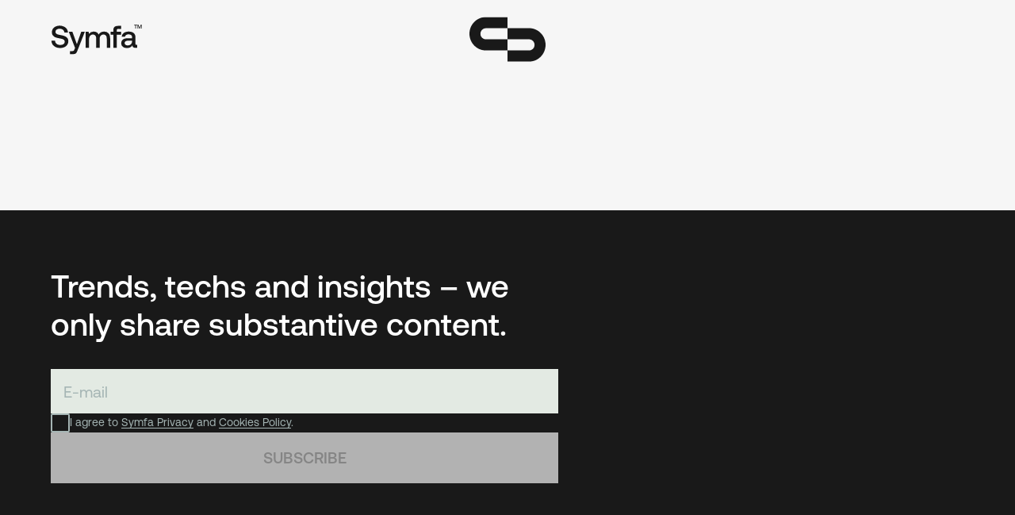

--- FILE ---
content_type: text/html; charset=utf-8
request_url: https://symfa.com/blog/insurance-innovators-nordics-post-mortem
body_size: 40801
content:
<!DOCTYPE html><html lang="en"><head>
  <meta charset="utf-8">
  <title>Main Conclusions of Insurance Innovators Nordics 2023 </title>
  <base href="/">
  <meta name="viewport" content="width=device-width, initial-scale=1">
  <link rel="icon" type="image/x-icon" href="favicon.ico">
  <link rel="manifest" href="manifest.webmanifest">
  <link rel="preload" href="https://admin.symfa.com/assets/c30474fb-33d7-4761-aa6c-56e3c9896ffb?key=main-banner-mobile" as="image" media="(max-width: 375px)">
  <link rel="preload" href="https://admin.symfa.com/assets/c30474fb-33d7-4761-aa6c-56e3c9896ffb?key=main-banner-tablet" as="image" media="(min-width: 375.1px) and (max-width: 768px)">
  <link rel="preload" href="https://admin.symfa.com/assets/c30474fb-33d7-4761-aa6c-56e3c9896ffb?key=main-banner" as="image" media="(min-width: 768.1px)">
  <meta name="theme-color" content="#1976d2">
  <!-- Load environment variables -->
  <script src="assets/env.js"></script>
    <script>
    (function(w,d,s,l,i){w[l]=w[l]||[];w[l].push({'gtm.start':
    new Date().getTime(),event:'gtm.js'});var f=d.getElementsByTagName(s)[0],
    j=d.createElement(s),dl=l!='dataLayer'?'&l='+l:'';j.async=true;j.src=
    'https://www.googletagmanager.com/gtm.js?id='+i+dl;f.parentNode.insertBefore(j,f);
    })(window,document,'script','dataLayer','GTM-NM2RV9F3');
  </script>
 <!-- Usercentrics CMP (Consent Management Platform) -->
  <!-- <script id="usercentrics-cmp" src="https://web.cmp.usercentrics.eu/ui/loader.js" data-settings-id="k2PE8OhlK02xXx" async></script> -->


<style>@charset "UTF-8";@font-face{font-family:Aeonik;src:url(Aeonik-Medium.0111709e9c3a944f.woff2) format("woff2"),url(Aeonik-Medium.ff1f91ef6d30afd1.woff) format("woff");font-weight:500;font-style:normal;font-display:swap}@font-face{font-family:Aeonik;src:url(Aeonik-Regular.71f3735817dbe64b.woff2) format("woff2"),url(Aeonik-Regular.fc5f425ae27105e8.woff) format("woff");font-weight:400;font-style:normal;font-display:swap}*,*:before,*:after{box-sizing:border-box}html,body{vertical-align:baseline}app-root{display:block}body{position:relative;color:#191919;background-color:#f6f6f6;margin:0;padding:0;min-height:100vh;line-height:1.2;min-width:300px;overflow:hidden;touch-action:none;height:100vh;font-size:16px;font-weight:400;font-family:Twemoji Country Flags,Aeonik,sans-serif}body.scrollable{overflow-y:auto;touch-action:auto;height:100%}body.scrollable::-webkit-scrollbar{width:6px;height:12px;outline:none;opacity:0;background-color:#fff}body.scrollable::-webkit-scrollbar-thumb{background-color:#a5b5b4;outline:none;border-radius:6px}</style><link rel="stylesheet" href="styles.61a9e825a9e6c380.css" media="print" onload="this.media='all'"><noscript><link rel="stylesheet" href="styles.61a9e825a9e6c380.css"></noscript><style ng-transition="serverApp">.redirect-modal[_ngcontent-sc18]{padding:73px 32px 24px;font-size:80px;height:280px;position:fixed;bottom:0;border:1px solid #191919;z-index:2}.redirect-modal__close-button[_ngcontent-sc18]{outline:none;align-items:center;justify-content:center;width:44px;height:44px;padding:0;color:currentColor;background:none;border:none;position:absolute;top:16px;right:16px;z-index:3;animation:appearing 1.3s;cursor:pointer}.redirect-modal__header[_ngcontent-sc18]{margin:8px 0 16px;font-size:24px;font-weight:500;line-height:100%;overflow:hidden;text-overflow:ellipsis;display:-moz-box;display:-webkit-box;-webkit-line-clamp:3;-webkit-box-orient:vertical;line-clamp:3;box-orient:vertical;animation:appearing 1.3s 0s}.redirect-modal__info[_ngcontent-sc18]{height:52px;display:flex;flex-direction:column;justify-content:flex-start;gap:8px;font-size:18px;font-weight:500;line-height:120%;margin-bottom:8px}.redirect-modal__explore-button[_ngcontent-sc18]{width:100%;padding:12px 0;display:flex;align-items:center;flex-shrink:0;justify-content:center;text-transform:uppercase;border:none;cursor:pointer;font-size:16px;animation:appearing 1.3s 0s}.blind[_ngcontent-sc18]{position:absolute;top:0;left:0;width:100%;height:100%;z-index:2;pointer-events:none;animation:fade-in .3s}.blind--animation-bgd[_ngcontent-sc18]   .blind__item[_ngcontent-sc18]{animation:blind-1 .7s .3s cubic-bezier(.8,0,.5,.8) forwards,blind-shadow .7s .3s cubic-bezier(.8,0,.5,.8) forwards}.blind--animation-bgd[_ngcontent-sc18]   .blind__item[_ngcontent-sc18]:nth-child(2){animation:blind-2 .7s .36s cubic-bezier(.8,0,.5,.8) forwards,blind-shadow .7s .3s cubic-bezier(.8,0,.5,.8) forwards}.blind--animation-bgd[_ngcontent-sc18]   .blind__item[_ngcontent-sc18]:nth-child(3){animation:blind-3 .7s .42s cubic-bezier(.8,0,.5,.8) forwards,blind-shadow .7s .3s cubic-bezier(.8,0,.5,.8) forwards}.blind--animation-bgd[_ngcontent-sc18]   .blind__item[_ngcontent-sc18]:nth-child(4){animation:blind-4 .7s .48s cubic-bezier(.8,0,.5,.8) forwards,blind-shadow .7s .3s cubic-bezier(.8,0,.5,.8) forwards}.blind--bottom[_ngcontent-sc18]{top:initial;bottom:0}.blind[_ngcontent-sc18]   .blind__item[_ngcontent-sc18]{position:absolute;top:0;width:25%;height:100%;z-index:2;background-size:400%}.blind[_ngcontent-sc18]   .blind__item[_ngcontent-sc18]:nth-child(1){left:0;background-position:0 0}.blind[_ngcontent-sc18]   .blind__item[_ngcontent-sc18]:nth-child(2){left:25%;background-position:-100% 0}.blind[_ngcontent-sc18]   .blind__item[_ngcontent-sc18]:nth-child(3){left:50%;background-position:-200% 0}.blind[_ngcontent-sc18]   .blind__item[_ngcontent-sc18]:nth-child(4){left:75%;background-position:-300% 0}@keyframes blind-1{0%{height:100%}to{height:15%}}@keyframes blind-2{0%{height:100%}to{height:20%}}@keyframes blind-3{0%{height:100%}to{height:25%}}@keyframes blind-4{0%{height:100%}to{height:30%}}@keyframes blind-shadow{0%{box-shadow:none}to{box-shadow:inset 0 0 0 1000px var(--shadow-color)}}@keyframes appearing{0%{opacity:0;transform:translateY(100%)}70%{opacity:0;transform:translateY(100%)}to{opacity:1;transform:translateY(0)}}@keyframes fade-in{0%{opacity:0}to{opacity:1}}@media screen and (min-width: 480px){.redirect-modal[_ngcontent-sc18]{width:320px;height:280px;right:16px;bottom:85px;padding:80px 24px 16px;font-size:24px}}@media screen and (min-width: 1280px){.redirect-modal[_ngcontent-sc18]{width:400px;height:352px;padding:96px 32px 32px}.redirect-modal__header[_ngcontent-sc18]{font-size:28px;margin:24px 0 36px}.redirect-modal__info[_ngcontent-sc18]{font-size:18px}}@media screen and (min-width: 1440px){.redirect-modal[_ngcontent-sc18]{right:24px}}</style><style ng-transition="serverApp">.section[_ngcontent-sc86]{position:fixed;top:0;right:0;width:100vw;height:100vh;display:flex;justify-content:center;align-items:center;z-index:100;background-color:#f6f6f6}.section--content-preloader[_ngcontent-sc86]{position:static;width:100%;height:100%;min-height:400px;z-index:10}.section--dark-bgd[_ngcontent-sc86]{background-color:#07524e}.section--dark-bgd[_ngcontent-sc86]   .img[_ngcontent-sc86]  path{fill:#fff!important}.section__logo[_ngcontent-sc86]{padding:8px;width:144px;height:91px}.section__logo[_ngcontent-sc86]   .img[_ngcontent-sc86]  path{fill:#191919}@media screen and (min-width: 768px){.section__logo[_ngcontent-sc86]{width:160px;height:100px}}@media screen and (min-width: 1280px){.section[_ngcontent-sc86]{overflow:hidden}.section--animation[_ngcontent-sc86]{animation:changeLightBackground 1s 0 ease-in forwards}.section--dark-bgd--animation[_ngcontent-sc86]{animation:changeDarkBackground 1s 0 ease-in forwards}.section__logo[_ngcontent-sc86]{width:208px;height:128px}.section__logo--animation[_ngcontent-sc86]{animation:moveLogo 1s 0 ease-in forwards}}@keyframes moveLogo{0%{transform:translateY(0)}65%{transform:translateY(-500%)}to{transform:translateY(-1000%)}}@keyframes changeLightBackground{0%{background:linear-gradient(360deg,rgb(246,246,246) 0%,rgb(246,246,246) 100%,rgba(0,212,255,0) 100%);top:0}35%{background:linear-gradient(360deg,rgb(246,246,246) 0%,rgb(246,246,246) 60%,rgba(0,212,255,0) 90%)}60%{top:33%}to{background:transparent;top:25%}}@keyframes changeDarkBackground{0%{background:linear-gradient(360deg,rgb(7,82,78) 0%,rgb(7,82,78) 100%,rgba(0,212,255,0) 100%);top:0}35%{background:linear-gradient(360deg,rgb(7,82,78) 0%,rgb(7,82,78) 55%,rgba(0,212,255,0) 90%)}60%{top:28%}to{background:transparent;top:33%}}</style><style ng-transition="serverApp">.header[_ngcontent-sc55]{position:fixed;top:0;left:0;right:0;height:88px;font-family:Aeonik,sans-serif;color:#191919;background-color:#f6f6f6;transition:border .1s ease-in-out,color .3s ease-in-out,height .3s cubic-bezier(.2,0,.15,.2);z-index:11}.header[_ngcontent-sc55]:before{display:none;backdrop-filter:blur(0px)}.header__row[_ngcontent-sc55]{display:flex;width:100%;justify-content:space-between;align-items:center}.header--light[_ngcontent-sc55]{background-color:transparent;color:#f6f6f6}.header--transparent[_ngcontent-sc55]{background-color:transparent}.header--scrolled[_ngcontent-sc55]{border-bottom-width:1px;height:64px;transition:border .1s .45s ease-in-out,color .5s ease-in-out,height .5s cubic-bezier(.4,0,.3,.4),background-color .5s cubic-bezier(.4,0,.3,.4)}.header--scrolled[_ngcontent-sc55], .header--dark[_ngcontent-sc55]{background-color:#e3eae3;color:#191919}.header--not-found[_ngcontent-sc55]{background-color:transparent}.header[_ngcontent-sc55]   .container[_ngcontent-sc55]{display:flex;justify-content:space-between;height:100%}.header__item[_ngcontent-sc55]{display:flex;align-items:center;flex-shrink:0;height:100%}.header__item[_ngcontent-sc55]:last-child{justify-content:flex-end}.nav[_ngcontent-sc55]{position:fixed;inset:0;display:none;flex-direction:column;padding:0 32px 48px;color:#191919;background-color:#e3eae3}.nav--dark[_ngcontent-sc55]   .nav-menu__item[_ngcontent-sc55]:last-child   .nav-menu__item-link[_ngcontent-sc55], .nav--scrolled[_ngcontent-sc55]   .nav-menu__item[_ngcontent-sc55]:last-child   .nav-menu__item-link[_ngcontent-sc55]{color:#fff;background-color:#191919}.nav--dark[_ngcontent-sc55]   .nav-menu__item[_ngcontent-sc55]:last-child   .nav-menu__item-link[_ngcontent-sc55]:hover, .nav--scrolled[_ngcontent-sc55]   .nav-menu__item[_ngcontent-sc55]:last-child   .nav-menu__item-link[_ngcontent-sc55]:hover{color:#191919;background-color:#fd8465}.nav--mobile-active[_ngcontent-sc55]{top:88px;display:flex;height:100vh;height:calc(var(--vh, 1vh) * 100 - 88px);overflow-y:scroll}.nav--mobile-active.nav--scrolled[_ngcontent-sc55]{top:64px;height:100vh;height:calc(var(--vh, 1vh) * 100 - 64px);padding-top:24px}.nav-toggle[_ngcontent-sc55]{display:flex;align-items:center;justify-content:center;width:44px;height:44px;margin-right:-10px;padding:0;color:currentColor;background:none;border:none}.nav-toggle[_ngcontent-sc55]   path[_ngcontent-sc55], .nav-toggle[_ngcontent-sc55]   rect[_ngcontent-sc55]{fill:currentColor}.nav-search[_ngcontent-sc55]{margin-bottom:24px;color:#191919}.nav-search__inner[_ngcontent-sc55]{position:relative;display:block;width:100%;color:currentColor}.nav-search__input[_ngcontent-sc55]{width:100%;height:50px;padding:0 20px 0 40px;font-size:16px;font-weight:500;color:currentColor;background-color:transparent;outline-width:0;transition:.2s ease-out}.nav-search__input[_ngcontent-sc55]:focus{box-shadow:0 0 0 1px #191919}.nav-search__input[_ngcontent-sc55]:focus::placeholder{color:transparent}.nav-search[_ngcontent-sc55]   svg[_ngcontent-sc55]{position:absolute;top:50%;left:15px;transform:translateY(-50%)}.nav-search[_ngcontent-sc55]   path[_ngcontent-sc55]{stroke:currentColor}.nav-menu[_ngcontent-sc55]{position:relative;flex-grow:1;padding-bottom:100px}.nav-menu__item[_ngcontent-sc55]{position:relative}.nav-menu__item[_ngcontent-sc55]:last-child{position:absolute;bottom:0;left:0;width:100%;border-bottom-width:0}.nav-menu__item[_ngcontent-sc55]:last-child   .nav-menu__item-link[_ngcontent-sc55]{height:64px;text-transform:uppercase;font-size:20px;color:#fff;background-color:#191919;display:flex;align-items:center;justify-content:center;font-weight:500;line-height:1;font-family:Aeonik,sans-serif;border-width:0;transition:color .2s ease-out,background-color .2s ease-out;cursor:pointer;padding:0 20px}.nav-menu__item[_ngcontent-sc55]:last-child   .nav-menu__item-link[_ngcontent-sc55]:hover, .nav-menu__item[_ngcontent-sc55]:last-child   .nav-menu__item-link[_ngcontent-sc55]:active{color:#191919;background-color:#fd8465}.nav-menu__item[_ngcontent-sc55]:last-child   .nav-menu__item-link[_ngcontent-sc55]:disabled{background-color:#b2b2b2;color:#858585}.nav-menu__item[_ngcontent-sc55]:last-child   .nav-menu__item-link[_ngcontent-sc55]:disabled   .nav-menu__item[_ngcontent-sc55]:last-child   .nav-menu__item-link[_ngcontent-sc55]:hover{background-color:#b2b2b2;color:#858585}.nav-menu__item[_ngcontent-sc55]:last-child   .nav-menu__item-arrow[_ngcontent-sc55]{display:none}.nav-menu__item-link[_ngcontent-sc55]{display:block;padding:23px 40px 23px 0;font-size:24px;font-weight:500;line-height:1;color:currentColor;text-transform:uppercase;opacity:1;transition:opacity .15s ease-in-out}.nav-menu__item-link[_ngcontent-sc55]:hover{text-decoration:none}.nav-menu__item-arrow[_ngcontent-sc55]{position:absolute;top:0;right:-8px;display:flex;align-items:center;justify-content:center;width:55px;height:70px;z-index:2}.nav-menu__item-arrow[_ngcontent-sc55]   path[_ngcontent-sc55]{fill:currentColor}.nav-panel[_ngcontent-sc55]{display:none;margin:0 -32px}.nav-panel--active[_ngcontent-sc55]{display:block}.menu[_ngcontent-sc55]{padding:15px 0}.menu__item[_ngcontent-sc55]{margin-bottom:8px;list-style:none}.menu__item[_ngcontent-sc55]:last-child{margin-bottom:0}.menu__item-title[_ngcontent-sc55]{display:block;font-size:24px;font-weight:500;line-height:1.2;color:#191919}.menu__item-link[_ngcontent-sc55]{font-weight:400;color:#191919;opacity:.8;display:block;font-size:16px;text-transform:uppercase;font-weight:500;cursor:pointer}.menu__item-link[_ngcontent-sc55]   span[_ngcontent-sc55]{padding-bottom:2px}.menu__item-link[_ngcontent-sc55]:hover{text-decoration:none}.menu__item-link[_ngcontent-sc55]:hover   span[_ngcontent-sc55], .menu__item-link--active[_ngcontent-sc55]   span[_ngcontent-sc55]{background-size:0 1px,100% 1px}.menu--level-2[_ngcontent-sc55]   .menu__item[_ngcontent-sc55]{margin-bottom:0}.menu--level-2[_ngcontent-sc55]   .menu__item-link[_ngcontent-sc55]{padding:7px 0 6px}@media screen and (max-width: 1278px){.menu[_ngcontent-sc55], .nav-search__inner[_ngcontent-sc55]{opacity:1!important;transform:translateY(0)!important}}@media screen and (min-width: 768px) and (max-width: 1279px){*[_ngcontent-sc55], *[_ngcontent-sc55]:before, *[_ngcontent-sc55]:after{box-sizing:border-box}.header[_ngcontent-sc55]{position:fixed;top:0;left:0;right:0;height:88px;font-family:Aeonik,sans-serif;color:#191919;background-color:#f6f6f6;transition:all .3s cubic-bezier(.2,0,.15,.2);z-index:11}.header__row[_ngcontent-sc55]{display:flex;width:100%;height:100%;justify-content:space-between;align-items:center;padding:0 32px}.header__logo[_ngcontent-sc55]   svg[_ngcontent-sc55]{width:120px;height:auto;transition:height .3s ease}.header--light[_ngcontent-sc55]{background-color:transparent;color:#f6f6f6}.header--scrolled[_ngcontent-sc55]{height:64px;background-color:#e3eae3;color:#191919;box-shadow:0 2px 10px #0000001a}.header--scrolled[_ngcontent-sc55]   .header__logo[_ngcontent-sc55]   svg[_ngcontent-sc55]{height:30px}.header--dropdown-menu[_ngcontent-sc55]   .nav-menu[_ngcontent-sc55]{flex-direction:row;position:static;height:100%;background:transparent;padding:0;margin:0;list-style:none}.nav[_ngcontent-sc55]{position:fixed;inset:88px 0 0;display:none;flex-direction:column;padding:0 32px 48px;background-color:#e3eae3;overflow-y:auto;z-index:10;transition:all .3s ease-in-out}.nav--mobile-active[_ngcontent-sc55]{display:flex;height:calc(100vh - 88px);transform:translateY(0);opacity:1;visibility:visible;padding:20px 0 100px}.header--scrolled[_ngcontent-sc55]   .nav--mobile-active[_ngcontent-sc55]{top:64px;height:calc(100vh - 64px)}.nav-toggle[_ngcontent-sc55]{display:flex;align-items:center;justify-content:center;width:44px;height:44px;margin-right:-10px;padding:0;color:currentColor;background:none;border:none;z-index:12}.nav-toggle[_ngcontent-sc55]   svg[_ngcontent-sc55]{width:40px;height:40px}.nav-menu[_ngcontent-sc55]{position:relative;flex-grow:1;padding-bottom:20px}.nav-menu__item[_ngcontent-sc55]{position:relative;border-bottom:1px solid rgba(25,25,25,.1)}.nav-menu__item-link[_ngcontent-sc55]{display:block;padding:23px 55px 23px 0;font-size:24px;font-weight:500;line-height:1;color:currentColor;text-transform:uppercase;opacity:1;transition:opacity .15s ease-in-out;text-decoration:none}.nav-menu__item-link[_ngcontent-sc55]:hover{opacity:.8}.nav-menu__item-link--active[_ngcontent-sc55]{color:#07524e}.nav-menu__item-link--redirect[_ngcontent-sc55]   .text-underline[_ngcontent-sc55]{background-image:linear-gradient(to right,rgba(0,0,0,0),rgba(0,0,0,0)),linear-gradient(to right,currentColor,currentColor);background-size:100% 1px,0 1px;background-position:100% 100%,0 100%;background-repeat:no-repeat;transition:background-size .3s ease-out;display:inline-block}.nav-menu__item-link--redirect[_ngcontent-sc55]:hover   .text-underline[_ngcontent-sc55]{text-decoration:none}.nav-menu__item-arrow[_ngcontent-sc55]{position:absolute;top:0;right:0;display:flex;align-items:center;justify-content:center;width:55px;height:70px;z-index:2;cursor:pointer;transition:transform .3s ease}.nav-menu__item-arrow[_ngcontent-sc55]   svg[_ngcontent-sc55]{width:16px;height:16px}.nav-menu__item-arrow[_ngcontent-sc55]   svg[_ngcontent-sc55]   path[_ngcontent-sc55]{fill:currentColor}.nav-menu__item-arrow--active[_ngcontent-sc55]{transform:rotate(180deg)}.nav-menu__item[_ngcontent-sc55]:last-child{position:static;border-bottom:none;margin:20px 0 0;padding:0 0 20px;z-index:auto}.nav-menu__item[_ngcontent-sc55]:last-child:before{content:"";display:block;height:1px;background:rgba(25,25,25,.1);margin:0 0 20px}.nav-menu__item[_ngcontent-sc55]:last-child   .nav-menu__item-link[_ngcontent-sc55]{color:#fff;display:flex;align-items:center;justify-content:center;line-height:1;border-width:0;transition:color .2s ease-out,background-color .2s ease-out;height:64px;padding:0 20px;margin:0 20px;width:calc(100% - 40px);font-size:20px;font-weight:500;text-transform:uppercase;color:#f6f6f6;background-color:#191919;border:none;border-radius:4px;transition:all .2s ease-out;cursor:pointer;text-decoration:none;font-family:Aeonik,sans-serif}.nav-menu__item[_ngcontent-sc55]:last-child   .nav-menu__item-link[_ngcontent-sc55]:hover, .nav-menu__item[_ngcontent-sc55]:last-child   .nav-menu__item-link[_ngcontent-sc55]:active{color:#191919;background-color:#fd8465}.nav-menu__item[_ngcontent-sc55]:last-child   .nav-menu__item-link[_ngcontent-sc55]:disabled{background-color:#b2b2b2;color:#858585}.nav-menu__item[_ngcontent-sc55]:last-child   .nav-menu__item-link[_ngcontent-sc55]:disabled   .nav-menu__item[_ngcontent-sc55]:last-child   .nav-menu__item-link[_ngcontent-sc55]:hover{background-color:#b2b2b2;color:#858585}.header--light[_ngcontent-sc55]   .nav-menu__item[_ngcontent-sc55]:last-child   .nav-menu__item-link[_ngcontent-sc55]{color:#f6f6f6;background-color:#191919}.nav-menu__item[_ngcontent-sc55]:last-child   .nav-menu__item-link[_ngcontent-sc55]:hover{opacity:.9;transform:translateY(-1px);box-shadow:0 4px 8px #0000001a}.nav-menu__item[_ngcontent-sc55]:last-child   .nav-menu__item-arrow[_ngcontent-sc55]{display:none}.nav-panel[_ngcontent-sc55]{position:relative;display:none;margin:0 -32px;background:transparent;box-shadow:none;overflow:visible;max-height:none;opacity:1;visibility:visible;transition:none;z-index:1}.nav-panel--active[_ngcontent-sc55]{display:block;padding:24px 0;overflow:visible}.nav-panel__inner[_ngcontent-sc55]{width:100%;max-width:1312px;margin:0 auto;padding:0 24px;box-sizing:border-box}.menu[_ngcontent-sc55]{display:flex;flex-wrap:wrap;gap:32px}.menu--company[_ngcontent-sc55]   .menu__item[_ngcontent-sc55]{flex:1 1 200px}.menu--level-2[_ngcontent-sc55]{display:flex;flex-direction:column;gap:12px;margin:0;padding:0;list-style:none}.menu--level-2-row[_ngcontent-sc55]{flex-direction:row;flex-wrap:wrap;gap:24px}.menu__item-title[_ngcontent-sc55]{display:block;font-size:14px;font-weight:600;color:#858585;margin-bottom:16px;text-transform:uppercase;letter-spacing:.5px}.menu__item-link[_ngcontent-sc55]{display:inline-flex;color:#191919;text-decoration:none;transition:color .2s ease;font-size:16px;line-height:1.5}.menu__item-link[_ngcontent-sc55]:hover{color:#07524e}.menu--company[_ngcontent-sc55]{display:flex;flex-wrap:wrap;gap:32px;padding:32px;max-width:100%;margin:0 auto}.menu--company[_ngcontent-sc55]   .menu__item[_ngcontent-sc55]{flex:1 1 calc(50% - 20px);min-width:200px;padding:16px;box-sizing:border-box}.menu--company[_ngcontent-sc55]   .menu__item-title[_ngcontent-sc55]{display:block;font-weight:600;margin-bottom:24px;color:#191919;font-size:16px;text-transform:uppercase;letter-spacing:.5px}.menu--company[_ngcontent-sc55]   .menu__item[_ngcontent-sc55]   .menu--level-2[_ngcontent-sc55]{display:flex;flex-direction:column;gap:8px;padding:0;margin:0;list-style:none}.menu--company[_ngcontent-sc55]   .menu__item[_ngcontent-sc55]   .menu--level-2[_ngcontent-sc55]   .menu__item[_ngcontent-sc55]{flex:0 0 auto;padding:0;min-width:auto}.menu--company[_ngcontent-sc55]   .menu__item[_ngcontent-sc55]   .menu--level-2[_ngcontent-sc55]   .menu__item-link[_ngcontent-sc55]{display:block;padding:16px 0;color:#191919;text-decoration:none;transition:color .2s ease;font-size:14px;line-height:1.4}.menu--company[_ngcontent-sc55]   .menu__item[_ngcontent-sc55]   .menu--level-2[_ngcontent-sc55]   .menu__item-link[_ngcontent-sc55]:hover{color:#07524e}.menu--company[_ngcontent-sc55]   .menu__item--careers[_ngcontent-sc55]   .menu--level-2[_ngcontent-sc55]{padding-top:10px!important}.menu--show[_ngcontent-sc55]{display:flex!important;opacity:1!important;visibility:visible!important;transform:none!important}.nav-search[_ngcontent-sc55]{margin-bottom:24px;color:#191919;padding:0 20px}.nav-search__inner[_ngcontent-sc55]{position:relative;display:flex;align-items:center;width:100%;max-width:100%;color:currentColor;transition:all .3s ease}.nav-search__inner--show[_ngcontent-sc55]{max-width:300px}.nav-search__input[_ngcontent-sc55]{width:100%;height:50px;padding:0 20px 0 40px;font-size:16px;font-weight:500;color:currentColor;background-color:transparent;border:none;outline:none;transition:.2s ease-out}.nav-search__input[_ngcontent-sc55]::placeholder{color:#19191999;opacity:1}.nav-search__input[_ngcontent-sc55]:focus{box-shadow:0 0 0 1px #191919}.nav-search__input[_ngcontent-sc55]:focus::placeholder{color:transparent}.nav-search[_ngcontent-sc55]   svg[_ngcontent-sc55]{position:absolute;top:50%;left:15px;transform:translateY(-50%);pointer-events:none}.nav-search[_ngcontent-sc55]   svg[_ngcontent-sc55]   path[_ngcontent-sc55]{stroke:currentColor;fill:none}.dropdown[_ngcontent-sc55]{position:relative;height:100%;display:flex;align-items:center}.dropdown-toggle[_ngcontent-sc55]{display:flex;align-items:center;height:100%;padding:0 16px;color:currentColor;text-decoration:none;font-size:14px;font-weight:500;transition:color .2s ease;cursor:pointer}.dropdown-toggle[_ngcontent-sc55]:hover{color:#07524e}.dropdown-menu[_ngcontent-sc55]{position:absolute;top:100%;left:0;min-width:240px;background:#FFFFFF;border-radius:8px;box-shadow:0 10px 30px #0000001a;opacity:0;visibility:hidden;transform:translateY(10px);transition:all .3s ease;z-index:1000;padding:16px 0;margin-top:8px}.dropdown-menu[_ngcontent-sc55]:before{content:"";position:absolute;top:-8px;left:24px;width:16px;height:16px;background:#FFFFFF;transform:rotate(45deg);box-shadow:-2px -2px 5px #0000000d}.dropdown-menu--show[_ngcontent-sc55]{opacity:1;visibility:visible;transform:translateY(0)}.dropdown-item[_ngcontent-sc55]{padding:8px 24px;white-space:nowrap;transition:background-color .2s ease}.dropdown-item[_ngcontent-sc55]:hover{background-color:#07524e0d}.dropdown-item[_ngcontent-sc55]   a[_ngcontent-sc55]{display:block;color:#191919;text-decoration:none;transition:color .2s ease}.dropdown-item[_ngcontent-sc55]   a[_ngcontent-sc55]:hover{color:#07524e}}@media screen and (min-width: 1280px){.header[_ngcontent-sc55]{height:100px;background-color:transparent;overflow:hidden;animation:showOverflow 0s 1.4s forwards}.header[_ngcontent-sc55]:after, .header[_ngcontent-sc55]:before{content:"";position:absolute;top:0;left:0;right:0;display:block}.header[_ngcontent-sc55]:after{height:104px;opacity:0;width:0}.header[_ngcontent-sc55]:before{height:0;transition:height .6s .1s cubic-bezier(.8,0,.5,.8);background-color:#e3eae3}.header--light[_ngcontent-sc55]   .header-border__line[_ngcontent-sc55]{background-color:#f6f6f6!important}.header--dark[_ngcontent-sc55]   .header-border__line[_ngcontent-sc55]{background-color:#191919!important}.header--scrolled[_ngcontent-sc55]{height:70px}.header--scrolled[_ngcontent-sc55]:before{height:69px}.header--dropdown-menu[_ngcontent-sc55]{border-bottom-width:0}.header--dropdown-menu[_ngcontent-sc55]:after{opacity:1;width:100%;transition:opacity .6s .08s cubic-bezier(.8,0,.5,.8),width .45s .08s cubic-bezier(.8,0,.5,.8)}.header--dropdown-menu[_ngcontent-sc55]:before{height:620px;transition:height .6s .08s cubic-bezier(.8,0,.5,.8)}.header__item[_ngcontent-sc55]{width:50%}.nav[_ngcontent-sc55]{position:initial;top:0;display:flex;flex-direction:row;align-items:center;height:100%;padding:0;background-color:transparent;color:currentColor}.nav-menu[_ngcontent-sc55]{position:initial;display:flex;align-items:center;height:100%;padding-bottom:0;border-top-width:0}.nav-menu__item[_ngcontent-sc55]{position:initial;display:flex;align-items:center;border-bottom:none}.nav-menu__item--animation[_ngcontent-sc55]:nth-child(1)   .nav-menu__item-link[_ngcontent-sc55]{animation:showNav .4s .7s cubic-bezier(.2,0,.15,.2) forwards}.nav-menu__item--animation[_ngcontent-sc55]:nth-child(2)   .nav-menu__item-link[_ngcontent-sc55]{animation:showNav .4s .6s cubic-bezier(.2,0,.15,.2) forwards}.nav-menu__item--animation[_ngcontent-sc55]:nth-child(3)   .nav-menu__item-link[_ngcontent-sc55]{animation:showNav .4s .5s cubic-bezier(.2,0,.15,.2) forwards}.nav-menu__item--animation[_ngcontent-sc55]:nth-child(4)   .nav-menu__item-link[_ngcontent-sc55]{animation:showNav .4s .4s cubic-bezier(.2,0,.15,.2) forwards}.nav-menu__item--animation[_ngcontent-sc55]:nth-child(5)   .nav-menu__item-link[_ngcontent-sc55]{animation:showNav .4s .3s cubic-bezier(.2,0,.15,.2) forwards}.nav-menu__item--animation[_ngcontent-sc55]:nth-child(6)   .nav-menu__item-link[_ngcontent-sc55]{animation:showNav .4s .2s cubic-bezier(.2,0,.15,.2) forwards}.nav-menu__item[_ngcontent-sc55]:last-child{position:relative;width:auto;margin-left:15px}.nav-menu__item[_ngcontent-sc55]:last-child   .nav-menu__item-link[_ngcontent-sc55]{color:#191919;background-color:#f6f6f6;padding:0 16px;font-size:12px;height:46px}.nav-menu__item[_ngcontent-sc55]:last-child   .nav-menu__item-link[_ngcontent-sc55]:hover, .nav-menu__item[_ngcontent-sc55]:last-child   .nav-menu__item-link[_ngcontent-sc55]:active{color:#191919;background-color:#fd8465}.nav-menu__item[_ngcontent-sc55]:last-child   .nav-menu__item-link[_ngcontent-sc55]:disabled{background-color:#b2b2b2;color:#858585}.nav-menu__item[_ngcontent-sc55]:last-child   .nav-menu__item-link[_ngcontent-sc55]:disabled   .nav-menu__item[_ngcontent-sc55]:last-child   .nav-menu__item-link[_ngcontent-sc55]:hover{background-color:#b2b2b2;color:#858585}.nav-menu__item[_ngcontent-sc55]:last-child   .nav-menu__item-link[_ngcontent-sc55]:before{display:none}.nav-menu__item[_ngcontent-sc55]:last-child   span[_ngcontent-sc55]{padding:0;background:none}.nav-menu__item-link[_ngcontent-sc55]{position:relative;display:flex;align-items:center;height:100%;padding:0 7px;font-size:12px;white-space:nowrap;transform:translateY(200%);cursor:pointer}.nav-menu__item-link[_ngcontent-sc55]:before{content:"";position:absolute;top:100%;left:-50vw;right:-25vw;display:block;height:45px;opacity:0;visibility:hidden}.nav-menu__item-link[_ngcontent-sc55]:after{content:"";position:absolute;top:-20px;left:0;right:0;display:block;height:45px;opacity:0;visibility:hidden}.nav-menu__item-link--redirect[_ngcontent-sc55]{z-index:3;cursor:pointer}.nav-menu__item-link[_ngcontent-sc55]   span[_ngcontent-sc55]{display:block;padding:3px 0}.nav-menu__item-link--active[_ngcontent-sc55]{z-index:2}.nav-menu__item-link--active[_ngcontent-sc55]:before, .nav-menu__item-link--active[_ngcontent-sc55]:after{z-index:1;visibility:visible}.nav-menu__item-link--active[_ngcontent-sc55]   span[_ngcontent-sc55]{background-size:0 1px,100% 1px}.nav-menu__item[_ngcontent-sc55]:first-child   .nav-menu__item-link[_ngcontent-sc55]{position:relative}.nav-menu__item[_ngcontent-sc55]:first-child   .nav-menu__item-link[_ngcontent-sc55]:after{content:"";position:absolute;top:-20px;right:0;left:-25vw;display:block;height:45px;opacity:0;visibility:hidden}.nav-menu__item[_ngcontent-sc55]:first-child   .nav-menu__item-link--active[_ngcontent-sc55]{z-index:2}.nav-menu__item[_ngcontent-sc55]:first-child   .nav-menu__item-link--active[_ngcontent-sc55]:after{z-index:1;visibility:visible}.nav-menu__item-arrow[_ngcontent-sc55], .nav-toggle[_ngcontent-sc55]{display:none}.nav-search[_ngcontent-sc55]{position:absolute;top:142px;left:64px;display:none;width:250px;z-index:2}.nav-search--active[_ngcontent-sc55]{display:block}.nav-search[_ngcontent-sc55]   svg[_ngcontent-sc55]{left:0}.nav-search__input[_ngcontent-sc55]{padding-right:0;padding-left:30px;font-size:24px;border-width:0;border-bottom-width:2px}.nav-search__input[_ngcontent-sc55]:focus{box-shadow:none}.nav-search__inner[_ngcontent-sc55]{opacity:0;transform:translateY(10px)}.nav-search__inner--show[_ngcontent-sc55]{animation:showMenu .3s .8s cubic-bezier(.2,0,.15,.2) forwards}.nav-panel[_ngcontent-sc55]{justify-content:space-between;position:absolute;top:100px;left:0;right:0;min-height:500px;margin:0;padding:52px 0 68px}.nav-panel[_ngcontent-sc55]   .menu--company[_ngcontent-sc55]   .menu__item--careers[_ngcontent-sc55]{margin-top:0}.nav-panel[_ngcontent-sc55]   .menu--company[_ngcontent-sc55]   .menu__item--careers[_ngcontent-sc55]   .menu--level-2[_ngcontent-sc55]{margin-top:0!important;padding-top:0!important}.nav-panel[_ngcontent-sc55]   .menu--company[_ngcontent-sc55]   .menu__item--careers[_ngcontent-sc55]   .nav-panel__inner[_ngcontent-sc55]   .menu__item-link[_ngcontent-sc55], .nav-panel[_ngcontent-sc55]   .menu--company[_ngcontent-sc55]   .menu__item--careers[_ngcontent-sc55]   .menu__item-link[_ngcontent-sc55]{padding:7px 0 6px!important;font-size:16px!important;line-height:1.5!important}.nav-panel[_ngcontent-sc55]   .menu--company[_ngcontent-sc55]   .menu__item[_ngcontent-sc55]   .menu--level-2[_ngcontent-sc55]{padding-top:22px}.nav-panel[_ngcontent-sc55]   .menu--company[_ngcontent-sc55]   .menu__item[_ngcontent-sc55]   .menu--level-2[class*=menu--level-2-row-column][_ngcontent-sc55]{padding-top:0}.nav-panel[_ngcontent-sc55]   .menu--company.menu--show[_ngcontent-sc55]   .menu__item.menu__item--careers[_ngcontent-sc55]   .menu--level-2[_ngcontent-sc55]{padding-top:28px!important}.nav-panel[_ngcontent-sc55]   .menu.menu--show[_ngcontent-sc55]{display:flex;flex-direction:row;align-items:flex-start;gap:64px}.nav-panel[_ngcontent-sc55]   .menu.menu--show[_ngcontent-sc55]   .menu--level-2.menu--level-2-row[_ngcontent-sc55]   .menu__item-link[_ngcontent-sc55]{display:block;font-size:24px;font-weight:500;line-height:1.2;color:#191919;text-transform:none;opacity:1}.nav-panel[_ngcontent-sc55]   .menu.menu--show[_ngcontent-sc55]   .menu--level-2.menu--level-2-row[_ngcontent-sc55]   .menu__item-link[_ngcontent-sc55]   .text-underline[_ngcontent-sc55]{font-size:inherit;font-weight:inherit;color:inherit;text-transform:none}.nav-panel[_ngcontent-sc55]   .menu.menu--show[_ngcontent-sc55]   .menu__item-link[_ngcontent-sc55]{color:#191919;opacity:1;display:block;font-size:16px;text-transform:uppercase;font-weight:500;cursor:pointer;text-decoration:none;transition:opacity .2s ease}.nav-panel[_ngcontent-sc55]   .menu.menu--show[_ngcontent-sc55]   .menu__item-link[_ngcontent-sc55]:hover{opacity:.8}.nav-panel[_ngcontent-sc55]   .menu.menu--show[_ngcontent-sc55]   .menu__item-link[_ngcontent-sc55]   .text-underline[_ngcontent-sc55]{font-size:16px;font-weight:500;text-transform:uppercase;color:inherit;opacity:inherit}.nav-panel[_ngcontent-sc55]   .menu.menu--show[_ngcontent-sc55]   .menu__item[_ngcontent-sc55]{display:flex;flex-direction:column;align-items:flex-start}.nav-panel[_ngcontent-sc55]   .container--single[_ngcontent-sc55]   .nav-panel__inner[_ngcontent-sc55]{padding-right:0}.nav-panel[_ngcontent-sc55]   .container--single[_ngcontent-sc55]   .nav-panel__inner[_ngcontent-sc55]   .menu--level-2[_ngcontent-sc55]{margin-top:-12px;padding-top:0}.nav-panel[_ngcontent-sc55]   .container--single[_ngcontent-sc55]   .nav-panel__inner[_ngcontent-sc55]   .menu__item[_ngcontent-sc55]{margin-bottom:0}.nav-panel[_ngcontent-sc55]   .container--single[_ngcontent-sc55]   .nav-panel__inner[_ngcontent-sc55]   .menu__item-link[_ngcontent-sc55]{padding:12px 0;font-size:24px;font-weight:500;text-transform:none;line-height:1.2}.nav-panel[_ngcontent-sc55]   .container--three-blocks[_ngcontent-sc55]   .nav-panel__inner[_ngcontent-sc55]{width:100%}.nav-panel--active[_ngcontent-sc55]{animation:showNavigation .3s forwards}.nav-panel--active[_ngcontent-sc55]   .menu[_ngcontent-sc55]{opacity:0;transform:translateY(10px)}.nav-panel--active[_ngcontent-sc55]   .menu--show[_ngcontent-sc55]{animation:showMenu .3s .2s cubic-bezier(.2,0,.15,.2) forwards}.nav-panel--active[_ngcontent-sc55]   .menu--level-2[_ngcontent-sc55]{opacity:0;transform:translateY(10px);animation:showMenu .3s .5s cubic-bezier(.2,0,.15,.2) forwards}.nav-panel--active[_ngcontent-sc55]   .menu__item-title[_ngcontent-sc55]{animation:showMenu .3s .2s cubic-bezier(.2,0,.15,.2) forwards}.nav-panel--hidden[_ngcontent-sc55]{animation:hideNavigation .4s forwards}.nav-panel--hidden[_ngcontent-sc55]   .menu--show[_ngcontent-sc55]{animation:hideMenu .2s .2s cubic-bezier(.2,0,.15,.2) forwards}.nav-panel--hidden[_ngcontent-sc55]   .menu--level-2[_ngcontent-sc55]{animation:hideMenu .2s cubic-bezier(.2,0,.15,.2) forwards}.nav-panel--hidden[_ngcontent-sc55]   .menu__item-title[_ngcontent-sc55]{animation:hideMenu .2s .2s cubic-bezier(.2,0,.15,.2) forwards}.nav-panel[_ngcontent-sc55]   .menu[_ngcontent-sc55]{display:flex;justify-content:flex-start;gap:30px 80px}.nav-panel[_ngcontent-sc55]   .menu--level-2[_ngcontent-sc55]{position:relative;top:0;display:block;height:auto;padding-top:40px;background-color:transparent}.nav-panel[_ngcontent-sc55]   .menu__item-title[_ngcontent-sc55]{white-space:nowrap}.nav-panel[_ngcontent-sc55]   .menu__item-link[_ngcontent-sc55]{font-size:16px;opacity:1}.nav-panel__inner[_ngcontent-sc55]{position:relative;padding-left:50%}}@media screen and (min-width: 1440px){.nav-menu__item[_ngcontent-sc55]:last-child   .nav-menu__item-link[_ngcontent-sc55]{padding:0 20px;font-size:18px}.nav-panel[_ngcontent-sc55]   .menu[_ngcontent-sc55]{gap:30px 80px}.nav-panel[_ngcontent-sc55]   .menu--level-2-row[_ngcontent-sc55]{display:flex;flex-direction:row;gap:64px}.nav-panel[_ngcontent-sc55]   .menu--level-2-row-column[_ngcontent-sc55]{flex-direction:column;gap:8px}}@media screen and (min-width: 1440px) and (max-width: 1699px){.nav-panel__inner[_ngcontent-sc55]{padding-left:40%}}@media screen and (min-width: 1920px){.nav-search[_ngcontent-sc55]{left:auto;right:calc(50% + 896px);transform:translate(100%)}}@media screen and (min-width: 2500px){.nav-search[_ngcontent-sc55]{left:88px;right:unset;transform:none}.container--wide[_ngcontent-sc55]{max-width:none;padding-left:88px;padding-right:88px}}@keyframes showNav{0%{transform:translateY(100%)}to{transform:translateY(0)}}@keyframes showOverflow{0%{overflow:hidden}to{overflow:initial}}@keyframes showMenu{0%{opacity:0;transform:translateY(10px)}to{opacity:1;transform:translateY(0)}}@keyframes hideMenu{0%{opacity:1;transform:translateY(0)}to{opacity:0;transform:translateY(10px)}}@keyframes showNavigation{0%{display:none}99%{display:none}to{display:block}}@keyframes hideNavigation{0%{display:block}99%{display:block}to{display:none}}</style><style ng-transition="serverApp">.logo[_ngcontent-sc22]{display:flex;align-items:flex-start}.logo[_ngcontent-sc22]   svg[_ngcontent-sc22]{width:100%;height:100%}.logo[_ngcontent-sc22]   path[_ngcontent-sc22]{fill:currentColor}.logo__icon[_ngcontent-sc22]{width:38px;height:22px;margin-right:4px;color:currentColor}.logo__text[_ngcontent-sc22]{position:relative;width:84px;height:28px;color:currentColor}.logo__text-tm[_ngcontent-sc22]{position:absolute;top:0;right:-9px;font-size:7px;font-weight:500;line-height:1}@media screen and (min-width: 1280px){.logo[_ngcontent-sc22]{align-items:center}.logo--compact[_ngcontent-sc22]   .logo__icon[_ngcontent-sc22]{width:70px;height:42px}.logo__icon[_ngcontent-sc22]{position:absolute;z-index:3;top:50%;left:50%;width:96px;height:57px;transform:translate(-50%,-50%);transition:width .25s ease-in-out,height .25s ease-in-out;margin-right:0}.logo__icon--animation[_ngcontent-sc22]{top:130%;animation:.8s .2s showLogo ease-in forwards}.logo__text[_ngcontent-sc22]{width:109px;height:45px}.logo__text--animation[_ngcontent-sc22]{bottom:-75px;animation:.8s .3s showText ease-in forwards}.logo__text-tm[_ngcontent-sc22]{top:2px;right:-6px}}@keyframes showLogo{0%{top:130%}to{top:50%}}@keyframes showText{0%{bottom:-75px}to{bottom:0}}</style><style ng-transition="serverApp">.container[_ngcontent-sc63]{width:100%;max-width:1440px;margin:0 auto;padding-left:32px;padding-right:32px}@media screen and (min-width: 768px){.container[_ngcontent-sc63]{padding-left:64px;padding-right:64px}}.container--full[_ngcontent-sc63]{max-width:100%;padding-left:0;padding-right:0}.section[_ngcontent-sc63]{padding:48px 0 58px;font-family:Aeonik,sans-serif;background:#F6F6F6;overflow:hidden}.section--with-supertitle[_ngcontent-sc63]{padding-top:0}.section--with-table[_ngcontent-sc63]{padding-bottom:0}.section--first[_ngcontent-sc63]{padding-top:151px}.section--first.constructor[_ngcontent-sc63]:before{padding-top:98px}.section--with-video[_ngcontent-sc63]   .section__title-text[_ngcontent-sc63]{padding-right:0}.section--with-video[_ngcontent-sc63]   .section__description[_ngcontent-sc63]{width:100%;padding:0;flex-direction:row;justify-content:space-between;align-items:end;flex-wrap:wrap}.section--with-video[_ngcontent-sc63]   .section__description__container[_ngcontent-sc63]{flex:1 1 304px}.section--with-video[_ngcontent-sc63]   .section__description[_ngcontent-sc63]   .section__video[_ngcontent-sc63]{width:100%}.section--primary[_ngcontent-sc63]{background-color:#07524e}.section--secondary[_ngcontent-sc63]{background-color:#e3eae3}.section--dark[_ngcontent-sc63]{background-color:#191919}.section--white[_ngcontent-sc63]{background-color:#fff}.section--light[_ngcontent-sc63]{background-color:#f6f6f6}.section--bright[_ngcontent-sc63]{background-color:#fd8465}.section--secondary-dark[_ngcontent-sc63]{background-color:#a5b5b4}.section--dark[_ngcontent-sc63]   .section__title-text[_ngcontent-sc63], .section--dark[_ngcontent-sc63]   .section__subtitle[_ngcontent-sc63], .section--dark[_ngcontent-sc63]   .section__text[_ngcontent-sc63], .section--dark[_ngcontent-sc63]   .section__super-title-text[_ngcontent-sc63], .section--primary[_ngcontent-sc63]   .section__title-text[_ngcontent-sc63], .section--primary[_ngcontent-sc63]   .section__subtitle[_ngcontent-sc63], .section--primary[_ngcontent-sc63]   .section__text[_ngcontent-sc63], .section--primary[_ngcontent-sc63]   .section__super-title-text[_ngcontent-sc63], .section--bright[_ngcontent-sc63]   .section__title-text[_ngcontent-sc63], .section--bright[_ngcontent-sc63]   .section__subtitle[_ngcontent-sc63], .section--bright[_ngcontent-sc63]   .section__text[_ngcontent-sc63], .section--bright[_ngcontent-sc63]   .section__super-title-text[_ngcontent-sc63]{color:#fff}.section--dark[_ngcontent-sc63]   .section__button[_ngcontent-sc63], .section--primary[_ngcontent-sc63]   .section__button[_ngcontent-sc63], .section--bright[_ngcontent-sc63]   .section__button[_ngcontent-sc63]{color:#191919;background-color:#f6f6f6}.section--dark[_ngcontent-sc63]   .section__button[_ngcontent-sc63]:hover, .section--dark[_ngcontent-sc63]   .section__button[_ngcontent-sc63]:active, .section--primary[_ngcontent-sc63]   .section__button[_ngcontent-sc63]:hover, .section--primary[_ngcontent-sc63]   .section__button[_ngcontent-sc63]:active, .section--bright[_ngcontent-sc63]   .section__button[_ngcontent-sc63]:hover, .section--bright[_ngcontent-sc63]   .section__button[_ngcontent-sc63]:active{color:#191919;background-color:#fd8465}.section--dark[_ngcontent-sc63]   .section__button[_ngcontent-sc63]:disabled, .section--primary[_ngcontent-sc63]   .section__button[_ngcontent-sc63]:disabled, .section--bright[_ngcontent-sc63]   .section__button[_ngcontent-sc63]:disabled{background-color:#b2b2b2;color:#858585}.section--dark[_ngcontent-sc63]   .section__button[_ngcontent-sc63]:disabled   .section--dark[_ngcontent-sc63]   .section__button[_ngcontent-sc63], .section--dark[_ngcontent-sc63]   .section__button[_ngcontent-sc63]:disabled   .section--primary[_ngcontent-sc63]   .section__button[_ngcontent-sc63], .section--dark[_ngcontent-sc63]   .section__button[_ngcontent-sc63]:disabled   .section--bright[_ngcontent-sc63]   .section__button[_ngcontent-sc63]:hover, .section--primary[_ngcontent-sc63]   .section__button[_ngcontent-sc63]:disabled   .section--dark[_ngcontent-sc63]   .section__button[_ngcontent-sc63], .section--primary[_ngcontent-sc63]   .section__button[_ngcontent-sc63]:disabled   .section--primary[_ngcontent-sc63]   .section__button[_ngcontent-sc63], .section--primary[_ngcontent-sc63]   .section__button[_ngcontent-sc63]:disabled   .section--bright[_ngcontent-sc63]   .section__button[_ngcontent-sc63]:hover, .section--bright[_ngcontent-sc63]   .section__button[_ngcontent-sc63]:disabled   .section--dark[_ngcontent-sc63]   .section__button[_ngcontent-sc63], .section--bright[_ngcontent-sc63]   .section__button[_ngcontent-sc63]:disabled   .section--primary[_ngcontent-sc63]   .section__button[_ngcontent-sc63], .section--bright[_ngcontent-sc63]   .section__button[_ngcontent-sc63]:disabled   .section--bright[_ngcontent-sc63]   .section__button[_ngcontent-sc63]:hover{background-color:#b2b2b2;color:#858585}.section--checkered[_ngcontent-sc63]{background-color:#f6f6f6;background-image:repeating-linear-gradient(90deg,#E3EAE3,#E3EAE3 1px,transparent 1px,transparent 16px),repeating-linear-gradient(180deg,#E3EAE3,#E3EAE3 1px,transparent 1px,transparent 16px);background-size:16px 16px}.section--overflow-initial[_ngcontent-sc63]{overflow:initial}.section--hide-body[_ngcontent-sc63]   .section__body[_ngcontent-sc63]{display:none}.section.section--pb0[_ngcontent-sc63]{padding-bottom:0}.section.section--pt0[_ngcontent-sc63]{padding-top:0}.section--pt-small[_ngcontent-sc63]{padding-top:16px}.section__header[_ngcontent-sc63]   .container[_ngcontent-sc63]{display:flex;flex-direction:column;gap:32px}.section__header[_ngcontent-sc63]   .section__link[_ngcontent-sc63]{display:none}.section__title[_ngcontent-sc63]{margin:0}.section__title-text[_ngcontent-sc63]{font-weight:500;font-size:42px;line-height:1;color:#191919;margin:0}@media screen and (min-width: 1280px){.section__title-text[_ngcontent-sc63]{font-size:56px}}@media screen and (min-width: 1440px){.section__title-text[_ngcontent-sc63]{font-size:80px}}.section__title-text_full-width[_ngcontent-sc63]{padding-right:0}.section__title--with-second-description[_ngcontent-sc63]{flex-direction:column}.section__title--with-second-description[_ngcontent-sc63]   .section__second-subtitle[_ngcontent-sc63]{margin-bottom:24px}.section__title--with-second-description[_ngcontent-sc63]   .section__second-subtitle[_ngcontent-sc63]:last-child{margin-bottom:0}.section__title--with-second-description[_ngcontent-sc63]   .section__second-description[_ngcontent-sc63]{margin-top:24px;margin-bottom:24px;width:100%}.section__title--with-second-description[_ngcontent-sc63]   .section__second-description[_ngcontent-sc63]:first-child{margin-top:0}.section__title--with-second-description[_ngcontent-sc63]   .section__second-description[_ngcontent-sc63]   .section__text[_ngcontent-sc63]{font-size:16px;line-height:1.2;font-weight:500;padding-right:0}@media screen and (min-width: 1280px){.section__title--with-second-description[_ngcontent-sc63]   .section__second-description[_ngcontent-sc63]   .section__text[_ngcontent-sc63]{font-size:24px}}.section__subtitle-text[_ngcontent-sc63]{font-weight:500;font-size:42px;line-height:1;color:#191919;margin:-36px 0 0;color:#07524e}@media screen and (min-width: 1280px){.section__subtitle-text[_ngcontent-sc63]{font-size:56px}}@media screen and (min-width: 1440px){.section__subtitle-text[_ngcontent-sc63]{font-size:80px}}.section__subtitle-text-disabled[_ngcontent-sc63]{color:#a5b5b4}.section__vacancy-tags[_ngcontent-sc63]{display:flex;flex-wrap:wrap;gap:16px}.section__vacancy-tags-wrapper[_ngcontent-sc63]{display:flex;flex-direction:column;gap:32px}.section__subtitle[_ngcontent-sc63]{margin:0}.section__subtitle-disabled[_ngcontent-sc63]{font-weight:500;font-size:42px;line-height:1;color:#191919;margin:-36px 0 0;color:#a5b5b4}@media screen and (min-width: 1280px){.section__subtitle-disabled[_ngcontent-sc63]{font-size:56px}}@media screen and (min-width: 1440px){.section__subtitle-disabled[_ngcontent-sc63]{font-size:80px}}.section__super-title[_ngcontent-sc63]{display:flex;white-space:nowrap;padding:32px 0;margin-bottom:32px}.section__super-title-text[_ngcontent-sc63]{font-size:70px;line-height:1;margin:0;text-transform:capitalize;padding:0 24px;animation:ScrollText 20s infinite linear;opacity:.5}.section[_ngcontent-sc63]   .tags-none[_ngcontent-sc63]{display:none}.section__description[_ngcontent-sc63]{display:flex;flex-direction:column;align-items:flex-start;gap:32px;flex-shrink:0}.section__description__container[_ngcontent-sc63]{display:flex;flex-direction:column;justify-content:flex-end;align-items:flex-start;gap:32px}.section__text[_ngcontent-sc63]{font-size:16px;line-height:1.2;font-weight:500;margin:0;color:#191919}@media screen and (min-width: 1280px){.section__text[_ngcontent-sc63]{font-size:24px}}.section__link[_ngcontent-sc63]{position:relative;flex-shrink:0;margin-top:30px;font-family:Aeonik,sans-serif;font-size:20px;font-weight:500;line-height:1.2;text-transform:uppercase;white-space:nowrap;color:#191919;transition:color .2s cubic-bezier(.8,0,.5,.8)}.section__link--counter[_ngcontent-sc63]{margin-top:20px;margin-bottom:-16px;font-size:24px;color:#07524e;font-weight:500}.section__link[_ngcontent-sc63]:hover{text-decoration:none;color:#fd8465}.section__link[_ngcontent-sc63]:hover:before{width:100%}.section__link[_ngcontent-sc63]:before{content:"";position:absolute;bottom:-2px;left:0;display:block;width:0;height:1px;background-color:currentColor;transition:width .2s cubic-bezier(.8,0,.5,.8)}.section__button[_ngcontent-sc63]{height:64px;text-transform:uppercase;font-size:20px;color:#fff;background-color:#191919;display:flex;align-items:center;justify-content:center;font-weight:500;padding:0 40px;line-height:1;font-family:Aeonik,sans-serif;border-width:0;transition:color .2s ease-out,background-color .2s ease-out;width:100%;cursor:pointer}.section__button[_ngcontent-sc63]:hover, .section__button[_ngcontent-sc63]:active{color:#191919;background-color:#fd8465}.section__button[_ngcontent-sc63]:disabled{background-color:#b2b2b2;color:#858585}.section__button[_ngcontent-sc63]:disabled   .section__button[_ngcontent-sc63]:hover{background-color:#b2b2b2;color:#858585}.section__button[_ngcontent-sc63]:hover{text-decoration:none}.section__button--hide-mobile[_ngcontent-sc63]{display:none}.section__body[_ngcontent-sc63]{margin-top:32px}.section__body[_ngcontent-sc63]:first-child{margin-top:0}.section__body[_ngcontent-sc63]   .container[_ngcontent-sc63]{position:relative}.section__footer[_ngcontent-sc63]{padding-top:32px}.section__footer[_ngcontent-sc63]   .container[_ngcontent-sc63]{display:flex;flex-direction:column;align-items:flex-start;gap:20px}.section__footer[_ngcontent-sc63]   .section__link[_ngcontent-sc63]{margin-top:0}.section--collapse[_ngcontent-sc63]   .section__header[_ngcontent-sc63]   .container[_ngcontent-sc63]{gap:16px}.green[_ngcontent-sc63]{color:#07524e}@media screen and (max-width: 766px){.section__link--hide-mobile[_ngcontent-sc63]{display:none}}@keyframes ScrollText{0%{transform:translateZ(0)}to{transform:translate3d(-100%,0,0)}}@media screen and (min-width: 768px){.section--with-video[_ngcontent-sc63]   .section__description[_ngcontent-sc63]   .section__video[_ngcontent-sc63]{width:initial}.section--half[_ngcontent-sc63]{padding:120px 0 230px!important}.section__header[_ngcontent-sc63]   .container--row[_ngcontent-sc63]   .section__description[_ngcontent-sc63]{width:100%;padding:0}.section__header[_ngcontent-sc63]   .container--row[_ngcontent-sc63]   .section__text[_ngcontent-sc63]{padding-right:10%}.section__header[_ngcontent-sc63]   .section__link[_ngcontent-sc63]{display:initial}.section__description[_ngcontent-sc63]{align-self:flex-end;width:50%;padding:0 0 0 16px}.section__description--tablet-full[_ngcontent-sc63]{align-self:self-start;padding:0;width:95%}.section__description__container[_ngcontent-sc63]{gap:48px}.section__title[_ngcontent-sc63]{display:flex;align-items:baseline;justify-content:space-between;width:100%}.section__title--left[_ngcontent-sc63], .section__title--with-second-description[_ngcontent-sc63]   .section__second-subtitle[_ngcontent-sc63]{width:50%}.section__title--with-second-description[_ngcontent-sc63]   .section__second-description[_ngcontent-sc63]{margin-top:36px;margin-bottom:32px;width:50%}.section__vacancy-tags-wrapper[_ngcontent-sc63]{flex-direction:row;justify-content:space-between;align-items:center;gap:48px}.section__footer[_ngcontent-sc63]   .section__link[_ngcontent-sc63], .section__footer--only-mobile[_ngcontent-sc63]{display:none}.section__button[_ngcontent-sc63]{display:flex;width:auto}.section--collapse[_ngcontent-sc63]   .section__description[_ngcontent-sc63]{width:100%;padding:0}.section__button--mobile-only[_ngcontent-sc63]{display:none}.section__link--counter[_ngcontent-sc63]{margin-top:0;margin-bottom:0}}@media screen and (min-width: 1024px){.section--with-table[_ngcontent-sc63]{padding-bottom:58px}.section--half__header[_ngcontent-sc63]   .container[_ngcontent-sc63]   .section__title[_ngcontent-sc63]{width:50%}.section--first[_ngcontent-sc63]{padding-top:161px}.section--pt-small[_ngcontent-sc63]{padding-top:40px}.section__description--tablet-full[_ngcontent-sc63]{align-self:self-start;padding:0;width:65%}.section__header[_ngcontent-sc63]   .container--row[_ngcontent-sc63]   .section__text[_ngcontent-sc63]{padding-right:17%}.section__super-title[_ngcontent-sc63]{padding:48px 0;margin-bottom:64px}.section__super-title-text[_ngcontent-sc63]{font-size:120px;padding:0 32px}}@media screen and (min-width: 1280px){.section[_ngcontent-sc63]{padding:120px 0}.section--half[_ngcontent-sc63]{padding:120px 0 230px!important}.section--with-supertitle[_ngcontent-sc63]{padding-top:0}.section--first[_ngcontent-sc63]{padding-top:265px}.section__header[_ngcontent-sc63]   .container[_ngcontent-sc63]{gap:32px 40px}.section__header[_ngcontent-sc63]   .container--row[_ngcontent-sc63]{flex-direction:row}.section__header[_ngcontent-sc63]   .container--row[_ngcontent-sc63]   .section__description[_ngcontent-sc63]{align-self:flex-start;flex-grow:1;flex-basis:0;width:auto}.section__header[_ngcontent-sc63]   .container--row[_ngcontent-sc63]   .section__title[_ngcontent-sc63]{width:50%}.section__header[_ngcontent-sc63]   .container--row[_ngcontent-sc63]   .section__title-text[_ngcontent-sc63]{padding-right:0}.section--collapse[_ngcontent-sc63]   .section__header[_ngcontent-sc63]   .container[_ngcontent-sc63]{flex-direction:row}.section--collapse[_ngcontent-sc63]   .section__title-text[_ngcontent-sc63]{padding-right:0}.section--collapse[_ngcontent-sc63]   .section__description[_ngcontent-sc63]{width:50%;padding:0 0 0 16px;align-self:flex-start}.section__description[_ngcontent-sc63]{gap:50px}.section__description--tablet-full[_ngcontent-sc63]{align-self:flex-end;padding:0 0 0 16px;width:50%}.section__title--left[_ngcontent-sc63]{width:100%}.section__title--large-text[_ngcontent-sc63]{padding-right:0}.section__title--half[_ngcontent-sc63]{width:53%}.section__title-text_full-width[_ngcontent-sc63]{padding-right:0}.section__title--with-second-description[_ngcontent-sc63]   .section__second-description[_ngcontent-sc63]{margin-top:96px}.section__text[_ngcontent-sc63]{margin:0;padding-right:20px}.section__link[_ngcontent-sc63]{align-self:flex-end}.section__link--counter[_ngcontent-sc63]{font-size:40px}.section__body[_ngcontent-sc63]{margin-top:85px}.section__body--hide[_ngcontent-sc63]{margin-top:0}.section__footer[_ngcontent-sc63]{padding-top:120px}.section__footer[_ngcontent-sc63]   .container[_ngcontent-sc63]{align-items:center}.section--middle[_ngcontent-sc63]{padding:100px 0}.section--compact[_ngcontent-sc63]{padding:100px 0 80px}.section--pt-small[_ngcontent-sc63]{padding-top:40px}.section__button[_ngcontent-sc63]{min-width:304px}}@media screen and (min-width: 1440px){.section__title--large[_ngcontent-sc63]{width:130%;margin-bottom:20px}.section__second-subtitle[_ngcontent-sc63]   .section__text[_ngcontent-sc63]{font-size:32px}.section__super-title[_ngcontent-sc63]{padding:64px 0;margin-bottom:96px}.section__super-title-text[_ngcontent-sc63]{font-size:200px;padding:0 48px}}</style><style ng-transition="serverApp">.banner[_ngcontent-sc96]{position:relative;background-color:#191919}.banner[_ngcontent-sc96]   .container[_ngcontent-sc96]{display:flex;flex-direction:column;justify-content:flex-start}.banner__info[_ngcontent-sc96]{position:relative;padding:48px 0 32px;z-index:2}.banner__image[_ngcontent-sc96]{position:relative;height:290px;margin:0 -32px;overflow:hidden}.banner__image[_ngcontent-sc96]   img[_ngcontent-sc96]{position:absolute;top:0;left:0;width:100%;height:100%;object-fit:cover;object-position:center}.banner__title[_ngcontent-sc96]{margin:0 0 16px;font-size:22px;font-family:Aeonik,sans-serif;font-weight:500;line-height:1.2;color:#fff}.form[_ngcontent-sc96]{display:flex;flex-direction:column;gap:28px}.form__submit[_ngcontent-sc96]{width:100%;height:64px;text-transform:uppercase;font-size:20px;color:#fff;background-color:#191919;display:flex;align-items:center;justify-content:center;font-weight:500;padding:0 40px;line-height:1;font-family:Aeonik,sans-serif;border-width:0;transition:color .2s ease-out,background-color .2s ease-out;cursor:pointer;color:#191919;background-color:#f6f6f6}.form__submit[_ngcontent-sc96]:hover, .form__submit[_ngcontent-sc96]:active{color:#191919;background-color:#fd8465}.form__submit[_ngcontent-sc96]:disabled{background-color:#b2b2b2;color:#858585}.form__submit[_ngcontent-sc96]:disabled   .form__submit[_ngcontent-sc96]:hover{background-color:#b2b2b2;color:#858585}.field-error[_ngcontent-sc96]{position:absolute;padding-top:2px}.checkbox[_ngcontent-sc96]   input[_ngcontent-sc96]:checked + .checkbox__checkmark[_ngcontent-sc96]{background-color:#fff;border-color:#fff}.checkbox__checkmark[_ngcontent-sc96]   path[_ngcontent-sc96]{stroke:#191919}.checkbox__label-inner[_ngcontent-sc96]{font-size:14px;line-height:1.2}@media screen and (min-width: 768px){.banner[_ngcontent-sc96]   .container[_ngcontent-sc96]{flex-direction:row}.banner__info[_ngcontent-sc96]{padding:48px 40px 48px 0;width:50%}.banner__image[_ngcontent-sc96]{position:absolute;top:0;left:0;bottom:0;width:100%;height:initial;margin:0;padding-left:50%;padding-top:0}.banner__image[_ngcontent-sc96]   img[_ngcontent-sc96]{position:relative}.banner__text[_ngcontent-sc96]{padding-right:40px}}@media screen and (min-width: 1024px){.banner__link[_ngcontent-sc96]{width:auto}}@media screen and (min-width: 1280px){.banner__info[_ngcontent-sc96]{width:784px;padding:72px 144px 72px 0}.banner__image[_ngcontent-sc96]{padding-left:848px}.banner__title[_ngcontent-sc96]{margin-bottom:32px;font-size:40px}}@media screen and (min-width: 1440px){.banner__image[_ngcontent-sc96]{padding-left:calc((100% - 1312px)/2 + 784px)}}</style><style ng-transition="serverApp">.constructor[_ngcontent-sc90]{position:relative;min-height:30px;border:1px dashed #c5c5c5}.constructor[_ngcontent-sc90]:before{content:"Breadcrumbs";position:absolute;top:0;right:8px;color:#b9b9b9;z-index:3}.container[_ngcontent-sc90]{width:100%;max-width:1440px;margin:0 auto;padding-left:32px;padding-right:32px}@media screen and (min-width: 768px){.container[_ngcontent-sc90]{padding-left:64px;padding-right:64px}}.breadcrumbs[_ngcontent-sc90]{position:absolute;top:100px;z-index:8;left:0;right:0}.breadcrumbs--with-jobs-search[_ngcontent-sc90]{top:210px}.breadcrumbs__item[_ngcontent-sc90]{display:inline;font-size:12px;list-style:none;text-transform:uppercase;color:#191919;font-family:Aeonik,sans-serif}.breadcrumbs__item[_ngcontent-sc90]   a[_ngcontent-sc90]{color:#858585}.breadcrumbs__item[_ngcontent-sc90]   a[_ngcontent-sc90]:hover{text-decoration:none}.breadcrumbs__item[_ngcontent-sc90]:after{content:"-";margin:0 8px}.breadcrumbs__item[_ngcontent-sc90]:last-child:after{display:none}.breadcrumbs__item-link[_ngcontent-sc90]{color:#858585}.breadcrumbs__item-link[_ngcontent-sc90]:hover{color:#191919}@media screen and (min-width: 1280px){.breadcrumbs[_ngcontent-sc90], .breadcrumbs--with-jobs-search[_ngcontent-sc90]{top:190px}}</style><style ng-transition="serverApp">.contact-us[_ngcontent-sc77]{padding:48px 0;color:#e3eae3;background-color:#07524e;overflow:hidden}.contact-us--full[_ngcontent-sc77]{padding-top:0;color:#191919;background-color:transparent}.contact-us--full[_ngcontent-sc77]   .contact-us__container[_ngcontent-sc77]{gap:50px}.contact-us--full[_ngcontent-sc77]   .contact-us__col[_ngcontent-sc77]:first-child{width:100%}.contact-us--full[_ngcontent-sc77]   .contact-us__text[_ngcontent-sc77], .contact-us--full[_ngcontent-sc77]   .contact-us__title[_ngcontent-sc77]{color:currentColor}.contact-us--full[_ngcontent-sc77]   .contact-us__text[_ngcontent-sc77]{font-size:16px}.contact-us--full[_ngcontent-sc77]   .contact-form__attach-button[_ngcontent-sc77]{color:#191919}.contact-us--full[_ngcontent-sc77]   .contact-form__attach-button[_ngcontent-sc77]:hover, .contact-us--full[_ngcontent-sc77]   .contact-form__attach-button[_ngcontent-sc77]:active, .contact-us--full[_ngcontent-sc77]   .contact-form__attach-button[_ngcontent-sc77]:focus{color:#fd8465}.contact-us--full[_ngcontent-sc77]   .contact-form__submit[_ngcontent-sc77]{height:64px;text-transform:uppercase;font-size:20px;color:#fff;background-color:#191919;display:flex;align-items:center;justify-content:center;font-weight:500;padding:0 40px;line-height:1;font-family:Aeonik,sans-serif;border-width:0;transition:color .2s ease-out,background-color .2s ease-out;cursor:pointer}.contact-us--full[_ngcontent-sc77]   .contact-form__submit[_ngcontent-sc77]:hover, .contact-us--full[_ngcontent-sc77]   .contact-form__submit[_ngcontent-sc77]:active{color:#191919;background-color:#fd8465}.contact-us--full[_ngcontent-sc77]   .contact-form__submit[_ngcontent-sc77]:disabled{background-color:#b2b2b2;color:#858585}.contact-us--full[_ngcontent-sc77]   .contact-form__submit[_ngcontent-sc77]:disabled   .contact-us--full[_ngcontent-sc77]   .contact-form__submit[_ngcontent-sc77]:hover{background-color:#b2b2b2;color:#858585}.contact-us--full[_ngcontent-sc77]   .field-error[_ngcontent-sc77]{color:#ec5d54}.contact-us--full[_ngcontent-sc77]   .checkbox[_ngcontent-sc77]{color:#e3eae3}.contact-us--first[_ngcontent-sc77]{padding-top:151px}.contact-us__container[_ngcontent-sc77]{display:flex;flex-direction:column;gap:32px}.contact-us__title[_ngcontent-sc77]{font-weight:500;font-size:42px;line-height:1;color:#191919;margin:0 0 .7em;color:#fff}@media screen and (min-width: 1280px){.contact-us__title[_ngcontent-sc77]{font-size:56px}}@media screen and (min-width: 1440px){.contact-us__title[_ngcontent-sc77]{font-size:80px}}.contact-us__text[_ngcontent-sc77]{font-size:24px;font-weight:500;line-height:1;text-transform:uppercase;color:#191919;max-width:415px;margin:0;text-transform:initial;line-height:1.2;color:#fff}@media screen and (min-width: 1280px){.contact-us__text[_ngcontent-sc77]{font-size:32px}}.contact-form[_ngcontent-sc77]{font-family:Aeonik,sans-serif}.contact-form[_ngcontent-sc77]   .hidden-field[_ngcontent-sc77]{visibility:hidden;position:absolute}.contact-form__item[_ngcontent-sc77]{position:relative;display:block;padding:0 0 16px;margin:0}.contact-form__item[_ngcontent-sc77]:last-child{padding-bottom:0}.contact-form__item--p0[_ngcontent-sc77]{padding-bottom:0}.contact-form__item--agreement[_ngcontent-sc77]   .field-error[_ngcontent-sc77]{margin-top:10px;padding-left:44px}.contact-form__submit[_ngcontent-sc77]{width:100%;line-height:1.2;height:64px;text-transform:uppercase;font-size:20px;color:#fff;background-color:#191919;display:flex;align-items:center;justify-content:center;font-weight:500;padding:0 40px;line-height:1;font-family:Aeonik,sans-serif;border-width:0;transition:color .2s ease-out,background-color .2s ease-out;cursor:pointer;color:#191919;background-color:#f6f6f6}.contact-form__submit[_ngcontent-sc77]:hover, .contact-form__submit[_ngcontent-sc77]:active{color:#191919;background-color:#fd8465}.contact-form__submit[_ngcontent-sc77]:disabled{background-color:#b2b2b2;color:#858585}.contact-form__submit[_ngcontent-sc77]:disabled   .contact-form__submit[_ngcontent-sc77]:hover{background-color:#b2b2b2;color:#858585}.contact-form__submit[_ngcontent-sc77]:active{transform:translateY(2px)}.contact-form__attach-button[_ngcontent-sc77]{position:relative;color:#fff;background-color:transparent;opacity:1;transition:color .15s,opacity .15s;gap:10px;width:auto;min-width:initial;padding:0;font-size:20px;line-height:1.2}.contact-form__attach-button[_ngcontent-sc77]:hover{opacity:.8;background-color:transparent}.contact-form__attach-button[_ngcontent-sc77]   path[_ngcontent-sc77]{fill:currentColor}.contact-form__attach-button[_ngcontent-sc77]:after{content:"";position:absolute;left:0;bottom:-4px;width:0;height:1px;background-color:#fd8465;transition:width .2s ease-out}.contact-form__attach-button[_ngcontent-sc77]:hover, .contact-form__attach-button[_ngcontent-sc77]:active, .contact-form__attach-button[_ngcontent-sc77]:focus{color:#fd8465}.contact-form__attach-button[_ngcontent-sc77]:hover:after, .contact-form__attach-button[_ngcontent-sc77]:active:after, .contact-form__attach-button[_ngcontent-sc77]:focus:after{width:100%}.contact-form__attach-button[_ngcontent-sc77]:disabled{color:#858585}.contact-form__attach-button[_ngcontent-sc77]:disabled   .contact-form__attach-button[_ngcontent-sc77]:hover{color:#858585}.contact-form__attach-button[_ngcontent-sc77]:disabled   .contact-form__attach-button[_ngcontent-sc77]:hover:after{width:0}.attached-file[_ngcontent-sc77]{display:flex;gap:10px;align-items:baseline}.attached-file__delete[_ngcontent-sc77]{display:flex;align-items:center;justify-content:center;width:24px;height:24px;padding:0;color:#e3eae3;background-color:transparent;border:none;cursor:pointer}.attached-file__delete[_ngcontent-sc77]   svg[_ngcontent-sc77]{width:12px;height:12px}.attached-file__delete[_ngcontent-sc77]   path[_ngcontent-sc77]{fill:#ec5d54}.checkbox[_ngcontent-sc77]   input[_ngcontent-sc77]:checked + .checkbox__checkmark[_ngcontent-sc77]{background-color:#fff;border-color:#fff}@media screen and (min-width: 768px){.contact-us--full[_ngcontent-sc77]   .contact-us__title[_ngcontent-sc77]{margin-bottom:.85em}.contact-us--full[_ngcontent-sc77]   .contact-us__text[_ngcontent-sc77]{max-width:100%;padding-left:calc(50% + 16px);font-size:16px}.contact-form[_ngcontent-sc77]{display:flex;flex-wrap:wrap;justify-content:space-between;margin:0 -16px}.contact-form__item[_ngcontent-sc77]{width:100%;padding:0 16px 32px}.contact-form__item--half[_ngcontent-sc77]{width:50%}.contact-form__item--agreement[_ngcontent-sc77]{width:65%}.contact-form__item--attach-button[_ngcontent-sc77]{width:auto}.contact-form__item--p0[_ngcontent-sc77]{padding-bottom:0}.contact-form__attach-button[_ngcontent-sc77]{height:auto}.field-error[_ngcontent-sc77]{position:absolute;bottom:12px}}@media screen and (min-width: 1024px){.contact-us--first[_ngcontent-sc77]{padding-top:161px}}@media screen and (min-width: 1280px){.contact-us[_ngcontent-sc77]{padding-top:120px;padding-bottom:120px}.contact-us--first[_ngcontent-sc77]{padding-top:265px}.contact-us--full[_ngcontent-sc77]{padding-top:0}.contact-us--full[_ngcontent-sc77]   .contact-us__container[_ngcontent-sc77]{flex-direction:column}.contact-us--full[_ngcontent-sc77]   .contact-us__col[_ngcontent-sc77]{width:100%}.contact-us--full[_ngcontent-sc77]   .contact-us__title[_ngcontent-sc77]{margin-bottom:.5em}.contact-us--full[_ngcontent-sc77]   .contact-us__text[_ngcontent-sc77]{padding-left:0;font-size:32px}.contact-us__container[_ngcontent-sc77]{display:flex;flex-direction:row}.contact-us__col[_ngcontent-sc77]{width:50%}}@media screen and (min-width: 1440px){.contact-us--full[_ngcontent-sc77]   .container[_ngcontent-sc77]{padding-left:0;padding-right:0}.contact-us--full[_ngcontent-sc77]   .contact-form[_ngcontent-sc77]{padding-right:88px}.contact-us--full[_ngcontent-sc77]   .contact-form__item--half[_ngcontent-sc77]{width:100%}}</style><style ng-transition="serverApp">.container[_ngcontent-sc78]{width:100%;max-width:1440px;margin:0 auto;padding-left:32px;padding-right:32px}@media screen and (min-width: 768px){.container[_ngcontent-sc78]{padding-left:64px;padding-right:64px}}.footer[_ngcontent-sc78]{padding:48px 0 0;background-color:#191919;color:#f6f6f6}.footer__row[_ngcontent-sc78]{position:relative;display:grid;grid-template-columns:repeat(2,1fr);gap:32px}.footer__bottom-row[_ngcontent-sc78]{display:flex;flex-direction:column-reverse}.footer__col[_ngcontent-sc78]:nth-child(1){grid-area:3/1/4/3}.footer__col[_ngcontent-sc78]:nth-child(2){grid-area:1/2/2/3}.footer__col[_ngcontent-sc78]:nth-child(3){grid-area:2/1/3/3}.footer__col[_ngcontent-sc78]:nth-child(4){display:none;grid-area:4/1/5/3}.footer__logo[_ngcontent-sc78]{width:104px}.footer__divider[_ngcontent-sc78]{display:block;width:100%;height:1px;background-color:#f6f6f6;opacity:.2;margin:24px 0 0}.footer__bottom-block[_ngcontent-sc78]{padding:16px 0 8px}.logo[_ngcontent-sc78]{position:absolute;top:0;left:0}.logo[_ngcontent-sc78]   svg[_ngcontent-sc78]{width:118px;height:auto}.copyright[_ngcontent-sc78]{font-size:16px;font-weight:400;font-family:Aeonik,sans-serif;line-height:1;padding:12px 0;color:#858585;width:100%;max-width:150px}.preferences-button[_ngcontent-sc78]{font-family:Aeonik,sans-serif;border-width:0;font-size:16px;height:40px;padding:0;text-transform:capitalize;position:relative;color:#f6f6f6;font-weight:400;background-color:transparent;cursor:pointer}.preferences-button[_ngcontent-sc78]:before{display:block;content:"";position:absolute;bottom:8px;left:0;width:0;height:1px;background-color:currentColor;transition:width .2s cubic-bezier(.8,0,.5,.8)}.preferences-button[_ngcontent-sc78]:hover{color:#fd8465;opacity:1}.preferences-button[_ngcontent-sc78]:hover:before{color:#fd8465;width:100%}.social-links[_ngcontent-sc78]{display:flex;flex-direction:row;justify-content:space-between;gap:24px}.social-link[_ngcontent-sc78]{list-style:none;font-size:16px;font-weight:400;font-family:Aeonik,sans-serif;line-height:1.2;color:currentColor;padding:8px 0}.social-link__link[_ngcontent-sc78]{position:relative;color:#e3eae3}.offices[_ngcontent-sc78]{display:flex;flex-direction:column;gap:24px;margin-top:0}.office__text[_ngcontent-sc78], .office__link[_ngcontent-sc78], .office__title[_ngcontent-sc78]{margin:0;font-family:Aeonik,sans-serif;line-height:1.2}.office__title[_ngcontent-sc78]{margin-bottom:8px;font-size:18px;font-weight:500}.office__text[_ngcontent-sc78]{font-size:11px;font-weight:400}.office__link[_ngcontent-sc78]{font-weight:400;color:currentColor}.gallery[_ngcontent-sc78]{position:relative;display:grid;grid-template-columns:repeat(2,1fr);grid-gap:24px;align-items:center}.gallery[_ngcontent-sc78] > [_ngcontent-sc78]:first-child{grid-area:1/1/3/3}.gallery[_ngcontent-sc78] > [_ngcontent-sc78]:nth-child(2){grid-area:2/2/3/3}.gallery[_ngcontent-sc78] > [_ngcontent-sc78]:nth-child(3){grid-area:12/2/2/2}.gallery[_ngcontent-sc78] > [_ngcontent-sc78]:last-child{grid-area:9/1/9/3}.upwork[_ngcontent-sc78]{position:absolute;padding-top:30px}.upwork[_ngcontent-sc78]   svg[_ngcontent-sc78]{width:88px}.upwork[_ngcontent-sc78]   path[_ngcontent-sc78]{fill:#e3eae3}.upwork__text[_ngcontent-sc78]{font-family:Aeonik,sans-serif;line-height:1.2;font-size:11px;color:#a5b5b4}@media screen and (min-width: 768px){.footer__row[_ngcontent-sc78]{grid-template-columns:2fr 3fr 1fr;gap:24px 40px}.footer__col[_ngcontent-sc78]:nth-child(1){justify-self:start;grid-area:1/3/1/3}.footer__col[_ngcontent-sc78]:nth-child(2){grid-area:1/2/2/3}.footer__col[_ngcontent-sc78]:nth-child(3){grid-area:2/1/3/4;margin-top:130px}.footer__col[_ngcontent-sc78]:nth-child(4){grid-area:2/1/3/2}.footer__col[_ngcontent-sc78]:nth-child(1), .footer__col[_ngcontent-sc78]:nth-child(4){align-self:end}.footer__bottom-block[_ngcontent-sc78]{padding:24px 0}.footer__bottom-row[_ngcontent-sc78]{flex-direction:initial;display:grid;grid-template-columns:2fr 3fr 1fr;gap:24px 40px}.offices[_ngcontent-sc78]{gap:55px;margin-top:0}.office__title[_ngcontent-sc78]{font-size:24px}.office__text[_ngcontent-sc78]{font-size:16px}.upwork[_ngcontent-sc78]{padding-top:0;position:unset;grid-area:1/4/1/4}.upwork__text[_ngcontent-sc78]{font-size:12px}.preferences-button[_ngcontent-sc78]{position:relative;left:-34px}.gallery[_ngcontent-sc78]{display:flex;flex-direction:row;gap:30px}.gallery[_ngcontent-sc78] > [_ngcontent-sc78]:first-child{grid-area:1/3/3/3}.gallery[_ngcontent-sc78] > [_ngcontent-sc78]:last-child{grid-area:1/5/1/5}.gallery[_ngcontent-sc78] > [_ngcontent-sc78]:nth-child(2){position:unset}.gallery[_ngcontent-sc78]   .clutch-widget[_ngcontent-sc78]{margin-top:16px}.social-links[_ngcontent-sc78]{display:grid;gap:24px}}@media screen and (min-width: 920px){.preferences-button[_ngcontent-sc78]{left:-24px}}@media screen and (min-width: 1024px){.footer__col[_ngcontent-sc78]:nth-child(1){justify-self:stretch}.footer__col[_ngcontent-sc78]:nth-child(3){grid-area:2/2/3/4;margin-top:130px}.preferences-button[_ngcontent-sc78]{left:-24px}.gallery[_ngcontent-sc78]{gap:32px}}@media screen and (min-width: 1120px){.preferences-button[_ngcontent-sc78]{left:-14px}}@media screen and (min-width: 1280px){.footer[_ngcontent-sc78]{padding:120px 0}.footer__row[_ngcontent-sc78]{grid-template-columns:3fr 3fr 1fr}.footer__col[_ngcontent-sc78]:nth-child(4){display:flex;align-items:center;gap:16px}.footer__bottom-block[_ngcontent-sc78], .footer__divider[_ngcontent-sc78]{display:none}.preferences-button[_ngcontent-sc78]{left:0}.logo[_ngcontent-sc78]   svg[_ngcontent-sc78]{width:271px;height:83px}.social-link[_ngcontent-sc78]{font-size:20px;line-height:24px}.social-link__link[_ngcontent-sc78]{text-decoration:none;transition:color .15s ease-in-out}.social-link__link[_ngcontent-sc78]:before{content:"";position:absolute;bottom:-2px;left:0;display:block;width:0;height:1px;background-color:#e3eae3;transition:width .15s ease-in-out}.social-link__link[_ngcontent-sc78]:hover{color:#fd8465}.social-link__link[_ngcontent-sc78]:hover:before{width:100%;background-color:#fd8465}.offices[_ngcontent-sc78]{gap:32px}.office__text[_ngcontent-sc78]{font-size:16px}}</style><style ng-transition="serverApp">.dropdown[_ngcontent-sc74]{position:relative}.dropdown[_ngcontent-sc74]   .dropdown-bar[_ngcontent-sc74]{position:relative;width:100%;display:flex}.dropdown[_ngcontent-sc74]   .dropdown-bar[_ngcontent-sc74]   input[_ngcontent-sc74]{flex:1 1}.dropdown[_ngcontent-sc74]   .dropdown-button[_ngcontent-sc74]{flex-shrink:0;appearance:none;background-image:url("data:image/svg+xml,%3Csvg width='11' height='7' fill='none' xmlns='http://www.w3.org/2000/svg'%3E%3Cpath fill-rule='evenodd' clip-rule='evenodd' d='M11 2.195 5.5 6.5 0 2.194V.5l4.736 3.707.764.559.766-.559L11 .5v1.695Z' fill='%23191919'/%3E%3C/svg%3E");background-repeat:no-repeat;background-position:right 10px top 50%,0 0;background-size:12px auto,100%;height:56px;border:none;outline:none;position:relative;justify-content:space-between;padding:12px 0 12px 16px;background-color:#e3eae3;display:flex;font-size:20px;font-weight:500;width:80px;cursor:pointer;align-items:center}.dropdown[_ngcontent-sc74]   .dropdown-value[_ngcontent-sc74]{font-size:32px;font-family:Twemoji Country Flags,serif}.dropdown[_ngcontent-sc74]   .dropdown-box[_ngcontent-sc74]{display:none;margin-top:4px;position:absolute;left:0;padding:0;z-index:10;right:0}.dropdown[_ngcontent-sc74]   .dropdown-box.dropdown-open[_ngcontent-sc74]{display:block}.dropdown[_ngcontent-sc74]   .dropdown-search[_ngcontent-sc74]   input[_ngcontent-sc74]{border-bottom:1px solid #A5B5B4}.dropdown[_ngcontent-sc74]   .dropdown-list[_ngcontent-sc74]{max-height:256px;overflow:auto;list-style:none;margin:0}.dropdown[_ngcontent-sc74]   .dropdown-list[_ngcontent-sc74]::-webkit-scrollbar{width:6px;height:12px;outline:none;opacity:0;background-color:#fff}.dropdown[_ngcontent-sc74]   .dropdown-list[_ngcontent-sc74]::-webkit-scrollbar-thumb{background-color:#a5b5b4;outline:none;border-radius:6px}.dropdown[_ngcontent-sc74]   .dropdown-list[_ngcontent-sc74]::-webkit-scrollbar{width:10px;background-color:transparent}.dropdown[_ngcontent-sc74]   .dropdown-list[_ngcontent-sc74]::-webkit-scrollbar-thumb{width:8px;background-color:#19191980;outline:.5px solid #F6F6F6;outline-offset:-2px;border-radius:12px;border:2px solid #E3EAE3}.dropdown[_ngcontent-sc74]   .dropdown-list[_ngcontent-sc74]::-webkit-scrollbar-track{background-color:#e3eae3}.dropdown[_ngcontent-sc74]   .dropdown-list[_ngcontent-sc74]   li[_ngcontent-sc74]{background:#e3eae3;list-style:none;font-size:20px;padding:10px 16px;cursor:default;color:#191919}.dropdown[_ngcontent-sc74]   .dropdown-list[_ngcontent-sc74]   li[_ngcontent-sc74]   .dropdown-item[_ngcontent-sc74]{display:flex;gap:5px;align-items:center}.dropdown[_ngcontent-sc74]   .dropdown-list[_ngcontent-sc74]   li[_ngcontent-sc74]   .dropdown-item-flag[_ngcontent-sc74]{font-size:32px;font-family:Twemoji Country Flags,serif}.dropdown[_ngcontent-sc74]   .dropdown-list[_ngcontent-sc74]   li.selected[_ngcontent-sc74], .dropdown[_ngcontent-sc74]   .dropdown-list[_ngcontent-sc74]   li[_ngcontent-sc74]:hover{background:#07524e;color:#191919}</style><style ng-transition="serverApp">.image[_ngcontent-sc68]{display:flex;justify-content:center;align-items:center;height:100%}.image[_ngcontent-sc68]   img[_ngcontent-sc68]{max-width:100%;max-height:100%;object-fit:contain;width:100%;height:100%}.image--left[_ngcontent-sc68]{justify-content:flex-start}.image--gallery[_ngcontent-sc68], .image--banner[_ngcontent-sc68]{height:288px}.image--gallery[_ngcontent-sc68]   img[_ngcontent-sc68], .image--banner[_ngcontent-sc68]   img[_ngcontent-sc68]{max-width:initial;max-height:initial;width:100%;height:100%;object-fit:cover}.image--link[_ngcontent-sc68]{cursor:pointer}@media screen and (min-width: 768px){.image--gallery[_ngcontent-sc68], .image--banner[_ngcontent-sc68]{height:400px}}@media screen and (min-width: 1280px){.image--banner[_ngcontent-sc68]{height:500px}.image--gallery[_ngcontent-sc68]{height:592px}}</style><meta name="description" content="Main topics insurance market players touched upon during the Insurance Innovators Nordics and key conclusions of the conference. "><meta property="og:title" content="Main Conclusions of Insurance Innovators Nordics 2023 "><meta property="og:description" content="Main topics insurance market players touched upon during the Insurance Innovators Nordics and key conclusions of the conference. "><meta property="og:url" content="https://symfa.com/blog/insurance-innovators-nordics-post-mortem"><meta property="og:image" content="https://admin.symfa.com/assets/a78c29bf-3d84-4d93-9226-708f17fea079?key=seo"><meta property="og:image:width" content="1200"><meta property="og:image:height" content="627"><meta name="twitter:card" content="summary_large_image"><meta name="twitter:site" content="@symfa_global"><meta name="twitter:creator" content="@symfa_global"><meta name="twitter:title" content="Main Conclusions of Insurance Innovators Nordics 2023 "><meta name="twitter:description" content="Main topics insurance market players touched upon during the Insurance Innovators Nordics and key conclusions of the conference. "><meta name="twitter:image" content="https://admin.symfa.com/assets/a78c29bf-3d84-4d93-9226-708f17fea079?key=seo"><meta name="twitter:image:alt" content="Main Conclusions of Insurance Innovators Nordics 2023 "><link rel="canonical" href="https://symfa.com/blog/insurance-innovators-nordics-post-mortem"><style ng-transition="serverApp">.article[_ngcontent-sc95]{position:relative;font-weight:500;padding:48px 0 96px}.article[_ngcontent-sc95]   a[_ngcontent-sc95]{display:inline-block}.article__banner[_ngcontent-sc95]{margin-bottom:24px}.article__title[_ngcontent-sc95]{padding-bottom:8px}.article__title[_ngcontent-sc95]   .article-title[_ngcontent-sc95]{margin:0;padding:30px 0 32px;font-size:32px}.article__title[_ngcontent-sc95]   .article-subtitle[_ngcontent-sc95]{display:flex;justify-content:flex-end;padding-bottom:32px}.article__title[_ngcontent-sc95]   .article-subtitle[_ngcontent-sc95]   h3[_ngcontent-sc95]{font-size:16px;line-height:1.2;margin:0;font-weight:500}.article__body[_ngcontent-sc95]     li{font-size:16px}.article__body-anchor[_ngcontent-sc95]{position:relative;top:-280px;height:1px;visibility:hidden}.article__body-chapter[_ngcontent-sc95] + .article__body-chapter[_ngcontent-sc95]{margin-top:3.5em}.article__body[_ngcontent-sc95]   .h1[_ngcontent-sc95]{margin:1.35em 0 1.2em;font-size:26px;text-transform:initial}.article__body[_ngcontent-sc95]   .h1[_ngcontent-sc95]:first-child{margin-top:0}.article__body[_ngcontent-sc95]   .h1[_ngcontent-sc95]:first-child + .article__body-anchor[_ngcontent-sc95]{top:-320px}.article__body[_ngcontent-sc95]   .h1[_ngcontent-sc95]:last-child{margin-bottom:0}.article__body[_ngcontent-sc95]   .h2[_ngcontent-sc95]{margin:1.2em 0 .75em;text-transform:none}.article__body[_ngcontent-sc95]   .h2[_ngcontent-sc95]:last-child{margin-bottom:0}.article__body-text[_ngcontent-sc95]{margin-bottom:1.2em;line-height:1.28}.article__body-img[_ngcontent-sc95]{font-size:12px;color:#858585}.article__body-img[_ngcontent-sc95]   p[_ngcontent-sc95]{margin:16px 0 0}.article-intro[_ngcontent-sc95]{display:flex;flex-direction:column;gap:56px;padding:24px 0 48px}.article-header[_ngcontent-sc95]{display:flex;flex-direction:column;gap:24px}.article-header__tags[_ngcontent-sc95]{display:flex;flex-wrap:wrap;gap:8px}.article-header[_ngcontent-sc95]   .tag[_ngcontent-sc95]{padding:8px 14px;font-size:10px;font-weight:500}.article-header-bottom[_ngcontent-sc95]{display:flex;flex-direction:column;gap:8px}.article-description[_ngcontent-sc95]{max-width:864px;font-weight:500;font-size:16px}.article-authors[_ngcontent-sc95]{display:flex;flex-direction:column;gap:8px}.article-authors[_ngcontent-sc95]   span[_ngcontent-sc95]{font-weight:500;font-size:16px;line-height:1.2;color:#191919;margin-bottom:5px}.article-author[_ngcontent-sc95]{display:flex;flex-direction:column}.article-author__name[_ngcontent-sc95]{font-weight:500;font-size:16px;line-height:1.2;color:#07524e;margin:2.5px 0;cursor:pointer}.article-author__position[_ngcontent-sc95]{color:#858585;font-weight:400;font-size:12px;line-height:1.2}.article-date[_ngcontent-sc95]{color:#858585;font-weight:400;font-size:12px;line-height:1.2;margin:5px 0}.article-share-container[_ngcontent-sc95]{display:none;position:absolute;top:0;bottom:0;left:0;width:100px}.article-to-menu-container[_ngcontent-sc95]{position:absolute;top:0;bottom:0;right:0;width:120px;display:flex;flex-direction:column;justify-content:stretch}.article-to-menu-container[_ngcontent-sc95]   .to-menu__container[_ngcontent-sc95]{position:sticky;bottom:0;display:flex;justify-content:flex-end}.article-to-menu-container[_ngcontent-sc95]   .to-menu__button[_ngcontent-sc95]{width:56px;height:56px;border:none;border-radius:7px;display:flex;justify-content:center;align-items:center;background:rgba(25,25,25,.2);backdrop-filter:blur(10px);cursor:pointer;margin:0 32px 96px 0}.article-to-menu-container[_ngcontent-sc95]   .to-menu__button_hidden[_ngcontent-sc95]{display:none}.article-to-menu-container[_ngcontent-sc95]   .filler[_ngcontent-sc95]{height:100%}.article-menu[_ngcontent-sc95]{display:flex;flex-direction:column;gap:16px;padding:0 32px;margin:0 -32px}.article-menu__container[_ngcontent-sc95]{padding:48px 0;background:#E3EAE3}.article-menu__title[_ngcontent-sc95]{font-size:22px;font-weight:500;line-height:1.2;color:#191919;line-height:100%;color:#a5b5b4;margin-bottom:18px}@media screen and (min-width: 1280px){.article-menu__title[_ngcontent-sc95]{font-size:24px}}.article-menu__item[_ngcontent-sc95]{flex-shrink:0;list-style:none;padding-bottom:6px}.article-menu--level-2[_ngcontent-sc95]{display:none}.article-menu--level-2[_ngcontent-sc95]   .article-menu__link[_ngcontent-sc95]{color:#858585}.article-menu--level-2[_ngcontent-sc95]   .article-menu__link[_ngcontent-sc95]:hover, .article-menu--level-2[_ngcontent-sc95]   .article-menu__link--active[_ngcontent-sc95]{color:#07524e}.article-menu__link[_ngcontent-sc95]{font-size:20px;line-height:120%;font-weight:400}.article-menu__link[_ngcontent-sc95]:hover, .article-menu__link--active[_ngcontent-sc95]{color:#07524e;background-size:100% 1px;cursor:pointer}.article-wrapper[_ngcontent-sc95] > .article-share[_ngcontent-sc95]{display:block;padding:0 32px;background-color:#a5b5b4}.credits-title[_ngcontent-sc95]{font-size:26px;line-height:1;color:#191919;font-weight:500;margin:0 0 32px}.credits-list[_ngcontent-sc95]{display:flex;flex-direction:column;gap:32px;width:100%}.author-credit[_ngcontent-sc95]{display:flex;flex-direction:column;gap:16px;width:100%}.author-credit__main[_ngcontent-sc95]{display:flex;gap:16px;width:100%}.author-credit__img[_ngcontent-sc95]{flex-shrink:0;width:64px;height:64px;background-color:#858585}.author-credit__img[_ngcontent-sc95]   img[_ngcontent-sc95]{min-width:100%;min-height:100%;object-fit:cover}.author-credit__info[_ngcontent-sc95]{display:flex;flex-direction:column;gap:16px;width:100%}.author-credit__info-main[_ngcontent-sc95]{display:flex;flex-direction:column}.author-credit__info-name[_ngcontent-sc95]{font-weight:500;font-size:16px;line-height:1.2;color:#07524e;margin:0}.author-credit__info-position[_ngcontent-sc95]{font-size:12px;line-height:1.2;font-weight:400;color:#858585;margin:3px 0}.author-credit__info-socials[_ngcontent-sc95]{display:flex;align-items:center;flex-wrap:wrap;gap:8px}.author-credit__info-socials-link[_ngcontent-sc95]{cursor:pointer}.author-credit__info-socials[_ngcontent-sc95]   .links[_ngcontent-sc95]{display:flex;gap:8px}.author-credit__info-socials[_ngcontent-sc95]   .links__social-link[_ngcontent-sc95]{cursor:pointer}.author-credit__info-socials[_ngcontent-sc95]   .links__social-link[_ngcontent-sc95]:hover{color:#07524e}.author-credit__info-socials[_ngcontent-sc95]   .links[_ngcontent-sc95]:last-child   .end[_ngcontent-sc95]{display:none}.author-credit__info-socials_desktop[_ngcontent-sc95]{display:none}.author-credit__description[_ngcontent-sc95]{font-weight:400;font-size:16px;line-height:1.2;color:#191919;margin-bottom:8px}.author-credit__description_desktop[_ngcontent-sc95]{display:none}@media screen and (min-width: 768px){.article-intro[_ngcontent-sc95]{display:flex;flex-direction:row-reverse;gap:32px;padding:48px 0}.article-header[_ngcontent-sc95]{gap:32px}.article__title[_ngcontent-sc95]   .article-title[_ngcontent-sc95]{font-size:80px}.article__title[_ngcontent-sc95]   .article-subtitle[_ngcontent-sc95]{font-size:24px}.article-authors[_ngcontent-sc95]{flex-shrink:0;width:192px}.article-description[_ngcontent-sc95]{flex-grow:1}.article__wrapper[_ngcontent-sc95]{max-height:calc(100vh - 188px);overflow-y:auto;scrollbar-width:none}.article__wrapper[_ngcontent-sc95]::-webkit-scrollbar{display:none}.article-menu[_ngcontent-sc95]{padding:0 64px;margin:0 -64px}.article-wrapper[_ngcontent-sc95] > .article-share[_ngcontent-sc95]{padding:0 64px}.author-credit__main[_ngcontent-sc95]{flex-direction:row;align-items:flex-start;gap:32px}.author-credit__info[_ngcontent-sc95]{gap:8px}.author-credit__info-socials_desktop[_ngcontent-sc95]{display:flex}.author-credit__info-socials_mobile[_ngcontent-sc95]{display:none}.author-credit__description[_ngcontent-sc95]{margin-bottom:8px}.author-credit__description_desktop[_ngcontent-sc95]{display:block}.author-credit__description_mobile[_ngcontent-sc95]{display:none}}@media screen and (min-width: 1024px){.article__title[_ngcontent-sc95]{padding-bottom:48px}.article-subtitle[_ngcontent-sc95]{padding-bottom:32px}.article-share-container[_ngcontent-sc95]{display:none;position:absolute;top:0;bottom:0;left:0;width:100px}.article-share-container[_ngcontent-sc95]   .article-aside[_ngcontent-sc95]{position:sticky;width:max-content;background:transparent;margin:120px 0 120px 32px;top:50%}.article-to-menu-container[_ngcontent-sc95]   .to-menu__button[_ngcontent-sc95]{margin:120px 64px 120px 0}.article__body[_ngcontent-sc95]{margin:0 auto;max-width:920px;padding-left:28px;padding-right:28px}.article-menu[_ngcontent-sc95]{flex-direction:column;gap:16px;padding:0;margin:0;overflow-y:hidden}.article-menu__container[_ngcontent-sc95]{padding:40px 0}.article-menu__title[_ngcontent-sc95]{font-size:24px;color:#191919}.article-menu-scroll[_ngcontent-sc95]{flex-grow:1;overflow:hidden;overflow-y:auto}.article-menu--level-2[_ngcontent-sc95]{display:flex;padding:16px 0}.article-menu__item[_ngcontent-sc95]{max-width:initial;padding-bottom:0}.credits[_ngcontent-sc95]{margin:0 auto;max-width:920px;padding-left:28px;padding-right:28px}}@media screen and (min-width: 1280px){.article[_ngcontent-sc95]{padding:96px 0 120px}.article__title[_ngcontent-sc95]   .article-subtitle[_ngcontent-sc95]   h3[_ngcontent-sc95]{max-width:640px;font-size:24px}.article-share-container[_ngcontent-sc95]{display:block;position:absolute;top:0;bottom:0;left:0;width:100px}.article-share-container[_ngcontent-sc95]   .article-aside[_ngcontent-sc95]{position:sticky;width:max-content;background:transparent;margin:120px 0 120px 32px;top:50%}.article__banner[_ngcontent-sc95]{margin-bottom:40px}.article-wrapper[_ngcontent-sc95] > .article-share[_ngcontent-sc95]{display:none}.article__body[_ngcontent-sc95]{font-size:18px}.article__body[_ngcontent-sc95] ~ .article-share[_ngcontent-sc95]{display:none}.article__body[_ngcontent-sc95]     li{font-size:18px}.article__body-anchor[_ngcontent-sc95]{top:-170px}.article__body[_ngcontent-sc95]   .h1[_ngcontent-sc95]{margin:1.4em 0 1em;font-size:40px}.article__body[_ngcontent-sc95]   .h1[_ngcontent-sc95]:first-child{margin-top:0}.article__body[_ngcontent-sc95]   .h1[_ngcontent-sc95]:first-child + .article__body-anchor[_ngcontent-sc95]{top:-220px}.article__body[_ngcontent-sc95]   .h2[_ngcontent-sc95]{margin-top:1.5em}.article__body-text[_ngcontent-sc95]{margin-bottom:40px}.article__body-img[_ngcontent-sc95]{font-size:20px}.article-share-container[_ngcontent-sc95]   .article-aside[_ngcontent-sc95]{margin:96px 0 120px 64px}.article-title[_ngcontent-sc95]{padding:0 0 32px}.article-intro[_ngcontent-sc95]{gap:144px}.article-header[_ngcontent-sc95]{gap:40px;width:317px}.article-header__tags[_ngcontent-sc95]{gap:10px}.article-header-bottom[_ngcontent-sc95]{gap:16px}.article-description[_ngcontent-sc95]{font-size:24px}.article-authors[_ngcontent-sc95]{gap:10px}.article-authors[_ngcontent-sc95]   span[_ngcontent-sc95]{font-weight:500;font-size:24px;line-height:1.2;color:#191919;margin-bottom:5px}.article-author[_ngcontent-sc95]{gap:4px}.article-author__name[_ngcontent-sc95]{font-size:24px;margin:1.5px 0}.article-author__position[_ngcontent-sc95]{font-size:16px;margin:2.5px 0}.article-date[_ngcontent-sc95]{font-size:16px}.article-menu[_ngcontent-sc95]{gap:24px}.article-menu--level-2[_ngcontent-sc95]{gap:20px;padding:20px 0 16px}.credits-title[_ngcontent-sc95]{font-size:40px;margin-bottom:56px}.credits-list[_ngcontent-sc95]{gap:40px}.author-credit__info[_ngcontent-sc95]{position:relative;gap:8px}.author-credit__info-main[_ngcontent-sc95]{gap:0}.author-credit__info-name[_ngcontent-sc95]{font-size:24px;cursor:pointer}.author-credit__info-position[_ngcontent-sc95]{font-size:16px;margin:6px 0}.author-credit__info-socials[_ngcontent-sc95]{top:0;right:0;gap:16px}.author-credit__info-socials-link[_ngcontent-sc95]{cursor:pointer}.author-credit__info-socials[_ngcontent-sc95]   .links[_ngcontent-sc95]{display:flex;gap:16px}.author-credit__info-socials[_ngcontent-sc95]   .links[_ngcontent-sc95]:last-child   .end[_ngcontent-sc95]{display:none}}</style><style ng-transition="serverApp">.share[_ngcontent-sc91]{display:flex;flex-direction:column;justify-content:space-between;flex-wrap:wrap;gap:16px;padding:24px 0}.share__text[_ngcontent-sc91]{flex-shrink:0;font-size:16px;line-height:1.2;white-space:nowrap;color:#191919;font-weight:500}.share__text[_ngcontent-sc91] > span[_ngcontent-sc91]{display:none}.share__list[_ngcontent-sc91]{position:relative;display:flex;align-items:center;flex-shrink:0;gap:0 24px;flex-wrap:wrap}.share__list_column[_ngcontent-sc91]{flex-direction:column;gap:32px}.share[_ngcontent-sc91]   .pipe[_ngcontent-sc91]{color:#858585;display:block}.share[_ngcontent-sc91]   .button[_ngcontent-sc91]{justify-content:left;height:24px;min-width:initial;padding:0;font-size:16px;color:#191919;background:none;border-width:0;text-transform:lowercase;font-weight:400}.share[_ngcontent-sc91]   .button[_ngcontent-sc91]   path[_ngcontent-sc91]{fill:currentColor}.share__status-message[_ngcontent-sc91]{position:absolute;top:-32px;left:-32px;z-index:5;font-size:12px;color:#fff;background-color:#07524e;padding:8px 16px;border-radius:20px;white-space:nowrap;animation:appearing .3s ease-in-out}@media screen and (min-width: 768px){.share[_ngcontent-sc91]{flex-direction:row;height:72px;padding:0;align-items:center;gap:8px 16px}.share__list[_ngcontent-sc91]{flex-direction:row}.share__text[_ngcontent-sc91]{font-size:22px;line-height:1;font-weight:500}.share__text[_ngcontent-sc91] > span[_ngcontent-sc91]{display:initial}.share[_ngcontent-sc91]   .button[_ngcontent-sc91]{font-size:20px}.share[_ngcontent-sc91]   .button[_ngcontent-sc91]:hover{color:#07524e;cursor:pointer}}@media screen and (min-width: 1280px){.share[_ngcontent-sc91]{justify-content:flex-start;height:auto}.share__list[_ngcontent-sc91]{flex-direction:column}.share__status-message[_ngcontent-sc91]{top:-32px;right:-64px;left:auto}.share__text[_ngcontent-sc91]{font-size:22px}.share[_ngcontent-sc91]   .pipe[_ngcontent-sc91]{display:none}.share[_ngcontent-sc91]   .button[_ngcontent-sc91]{width:32px;height:32px}}</style><style ng-transition="serverApp">.constructor[_ngcontent-sc85]{position:relative;min-height:30px;border:1px dashed #c5c5c5;padding-top:30px}.constructor[_ngcontent-sc85]:before{content:"News";position:absolute;top:0;right:8px;color:#b9b9b9;z-index:3}.articles-slider__item[_ngcontent-sc85]{height:auto!important}@media screen and (max-width: 1278px){.articles-slider__item[_ngcontent-sc85]{width:300px!important}.articles-slider[_ngcontent-sc85]  .swiper-container{padding-left:64px}}@media screen and (max-width: 766px){.articles-slider__item[_ngcontent-sc85]{width:232px!important}.articles-slider[_ngcontent-sc85]  .swiper-container{padding-left:32px}}</style><style ng-transition="serverApp">swiper[fxflex]{display:flex;flex-direction:inherit;min-height:0;min-width:0}swiper[fxflex]>.swiper.s-wrapper{-webkit-box-flex:1;flex:1 1 auto;min-height:0;min-width:0}swiper>.swiper.s-wrapper{height:100%;width:100%}swiper>.swiper.s-wrapper .swiper-wrapper .swiper-slide{height:100%;max-height:100%;max-width:100%;overflow:auto;width:100%;will-change:transform}swiper>.swiper.s-wrapper .swiper-pagination{pointer-events:none}swiper>.swiper.s-wrapper .swiper-pagination .swiper-pagination-handle{cursor:pointer;display:inline-block;margin:2px;padding:4px;pointer-events:all;position:relative}swiper>.swiper.s-wrapper .swiper-pagination .swiper-pagination-handle .swiper-pagination-bullet{display:inline-block;margin:0;pointer-events:none}swiper>.swiper.s-wrapper .swiper-pagination .swiper-pagination-handle .swiper-pagination-bullet.swiper-pagination-bullet-first,swiper>.swiper.s-wrapper .swiper-pagination .swiper-pagination-handle .swiper-pagination-bullet.swiper-pagination-bullet-last{border:1px solid rgba(0,0,0,.5)}swiper>.swiper.s-wrapper.swiper-container-vertical>.swiper-button-prev{left:50%;margin-left:-13px;margin-top:0;top:10px;transform:rotate(90deg)}swiper>.swiper.s-wrapper.swiper-container-vertical>.swiper-button-next{bottom:10px;left:50%;margin-left:-13px;margin-top:0;top:auto;transform:rotate(90deg)}.swiper-button-next[hidden]:after,.swiper-button-prev[hidden]:after{display:none}swiper>.swiper.s-wrapper.swiper-container-vertical>.swiper-scrollbar{transition:width .25s ease-in-out;width:8px}swiper>.swiper.s-wrapper.swiper-container-vertical>.swiper-scrollbar:hover{width:16px}swiper>.swiper.s-wrapper.swiper-container-vertical>.swiper-pagination .swiper-pagination-handle{display:block}swiper>.swiper.s-wrapper.swiper-container-vertical>.swiper-pagination .swiper-pagination-handle .swiper-pagination-bullet{display:inline-block}swiper>.swiper.s-wrapper.swiper-container-vertical>.swiper-pagination .swiper-pagination-handle .swiper-pagination-bullet.swiper-pagination-bullet-first,swiper>.swiper.s-wrapper.swiper-container-vertical>.swiper-pagination .swiper-pagination-handle .swiper-pagination-bullet.swiper-pagination-bullet-last{margin:0 -1px}swiper>.swiper.s-wrapper.swiper-container-horizontal>.swiper-scrollbar{height:8px;transition:height .25s ease-in-out}swiper>.swiper.s-wrapper.swiper-container-horizontal>.swiper-scrollbar:hover{height:16px}swiper>.swiper.s-wrapper.swiper-container-horizontal>.swiper-pagination .swiper-pagination-handle .swiper-pagination-bullet.swiper-pagination-bullet-first,swiper>.swiper.s-wrapper.swiper-container-horizontal>.swiper-pagination .swiper-pagination-handle .swiper-pagination-bullet.swiper-pagination-bullet-last{margin:-1px 0}</style><style ng-transition="serverApp">@font-face{font-family:swiper-icons;font-style:normal;font-weight:400;src:url("data:application/font-woff;charset=utf-8;base64, [base64]//wADZ2x5ZgAAAywAAADMAAAD2MHtryVoZWFkAAABbAAAADAAAAA2E2+eoWhoZWEAAAGcAAAAHwAAACQC9gDzaG10eAAAAigAAAAZAAAArgJkABFsb2NhAAAC0AAAAFoAAABaFQAUGG1heHAAAAG8AAAAHwAAACAAcABAbmFtZQAAA/gAAAE5AAACXvFdBwlwb3N0AAAFNAAAAGIAAACE5s74hXjaY2BkYGAAYpf5Hu/j+W2+MnAzMYDAzaX6QjD6/4//Bxj5GA8AuRwMYGkAPywL13jaY2BkYGA88P8Agx4j+/8fQDYfA1AEBWgDAIB2BOoAeNpjYGRgYNBh4GdgYgABEMnIABJzYNADCQAACWgAsQB42mNgYfzCOIGBlYGB0YcxjYGBwR1Kf2WQZGhhYGBiYGVmgAFGBiQQkOaawtDAoMBQxXjg/wEGPcYDDA4wNUA2CCgwsAAAO4EL6gAAeNpj2M0gyAACqxgGNWBkZ2D4/wMA+xkDdgAAAHjaY2BgYGaAYBkGRgYQiAHyGMF8FgYHIM3DwMHABGQrMOgyWDLEM1T9/w8UBfEMgLzE////P/5//f/V/xv+r4eaAAeMbAxwIUYmIMHEgKYAYjUcsDAwsLKxc3BycfPw8jEQA/[base64]/uznmfPFBNODM2K7MTQ45YEAZqGP81AmGGcF3iPqOop0r1SPTaTbVkfUe4HXj97wYE+yNwWYxwWu4v1ugWHgo3S1XdZEVqWM7ET0cfnLGxWfkgR42o2PvWrDMBSFj/IHLaF0zKjRgdiVMwScNRAoWUoH78Y2icB/yIY09An6AH2Bdu/UB+yxopYshQiEvnvu0dURgDt8QeC8PDw7Fpji3fEA4z/PEJ6YOB5hKh4dj3EvXhxPqH/SKUY3rJ7srZ4FZnh1PMAtPhwP6fl2PMJMPDgeQ4rY8YT6Gzao0eAEA409DuggmTnFnOcSCiEiLMgxCiTI6Cq5DZUd3Qmp10vO0LaLTd2cjN4fOumlc7lUYbSQcZFkutRG7g6JKZKy0RmdLY680CDnEJ+UMkpFFe1RN7nxdVpXrC4aTtnaurOnYercZg2YVmLN/d/gczfEimrE/fs/bOuq29Zmn8tloORaXgZgGa78yO9/cnXm2BpaGvq25Dv9S4E9+5SIc9PqupJKhYFSSl47+Qcr1mYNAAAAeNptw0cKwkAAAMDZJA8Q7OUJvkLsPfZ6zFVERPy8qHh2YER+3i/BP83vIBLLySsoKimrqKqpa2hp6+jq6RsYGhmbmJqZSy0sraxtbO3sHRydnEMU4uR6yx7JJXveP7WrDycAAAAAAAH//wACeNpjYGRgYOABYhkgZgJCZgZNBkYGLQZtIJsFLMYAAAw3ALgAeNolizEKgDAQBCchRbC2sFER0YD6qVQiBCv/H9ezGI6Z5XBAw8CBK/m5iQQVauVbXLnOrMZv2oLdKFa8Pjuru2hJzGabmOSLzNMzvutpB3N42mNgZGBg4GKQYzBhYMxJLMlj4GBgAYow/P/PAJJhLM6sSoWKfWCAAwDAjgbRAAB42mNgYGBkAIIbCZo5IPrmUn0hGA0AO8EFTQAA") format("woff")}:root{--swiper-theme-color:#007aff}.swiper-container{list-style:none;margin-left:auto;margin-right:auto;overflow:hidden;padding:0;position:relative;z-index:1}.swiper-container-vertical>.swiper-wrapper{flex-direction:column}.swiper-wrapper{box-sizing:content-box;display:flex;height:100%;position:relative;transition-property:transform;width:100%;z-index:1}.swiper-container-android .swiper-slide,.swiper-wrapper{transform:translateZ(0)}.swiper-container-multirow>.swiper-wrapper{flex-wrap:wrap}.swiper-container-multirow-column>.swiper-wrapper{flex-direction:column;flex-wrap:wrap}.swiper-container-free-mode>.swiper-wrapper{margin:0 auto;transition-timing-function:ease-out}.swiper-slide{flex-shrink:0;height:100%;position:relative;transition-property:transform;width:100%}.swiper-slide-invisible-blank{visibility:hidden}.swiper-container-autoheight,.swiper-container-autoheight .swiper-slide{height:auto}.swiper-container-autoheight .swiper-wrapper{align-items:flex-start;transition-property:transform,height}.swiper-container-3d{perspective:1200px}.swiper-container-3d .swiper-cube-shadow,.swiper-container-3d .swiper-slide,.swiper-container-3d .swiper-slide-shadow-bottom,.swiper-container-3d .swiper-slide-shadow-left,.swiper-container-3d .swiper-slide-shadow-right,.swiper-container-3d .swiper-slide-shadow-top,.swiper-container-3d .swiper-wrapper{transform-style:preserve-3d}.swiper-container-3d .swiper-slide-shadow-bottom,.swiper-container-3d .swiper-slide-shadow-left,.swiper-container-3d .swiper-slide-shadow-right,.swiper-container-3d .swiper-slide-shadow-top{height:100%;left:0;pointer-events:none;position:absolute;top:0;width:100%;z-index:10}.swiper-container-3d .swiper-slide-shadow-left{background-image:linear-gradient(270deg,rgba(0,0,0,.5),transparent)}.swiper-container-3d .swiper-slide-shadow-right{background-image:linear-gradient(90deg,rgba(0,0,0,.5),transparent)}.swiper-container-3d .swiper-slide-shadow-top{background-image:linear-gradient(0deg,rgba(0,0,0,.5),transparent)}.swiper-container-3d .swiper-slide-shadow-bottom{background-image:linear-gradient(180deg,rgba(0,0,0,.5),transparent)}.swiper-container-css-mode>.swiper-wrapper{-ms-overflow-style:none;overflow:auto;scrollbar-width:none}.swiper-container-css-mode>.swiper-wrapper::-webkit-scrollbar{display:none}.swiper-container-css-mode>.swiper-wrapper>.swiper-slide{scroll-snap-align:start start}.swiper-container-horizontal.swiper-container-css-mode>.swiper-wrapper{-ms-scroll-snap-type:x mandatory;scroll-snap-type:x mandatory}.swiper-container-vertical.swiper-container-css-mode>.swiper-wrapper{-ms-scroll-snap-type:y mandatory;scroll-snap-type:y mandatory}:root{--swiper-navigation-size:44px}.swiper-button-next,.swiper-button-prev{align-items:center;color:var(--swiper-navigation-color,var(--swiper-theme-color));cursor:pointer;display:flex;height:var(--swiper-navigation-size);justify-content:center;margin-top:calc(-1*var(--swiper-navigation-size)/2);position:absolute;top:50%;width:calc(var(--swiper-navigation-size)/44*27);z-index:10}.swiper-button-next.swiper-button-disabled,.swiper-button-prev.swiper-button-disabled{cursor:auto;opacity:.35;pointer-events:none}.swiper-button-next:after,.swiper-button-prev:after{font-family:swiper-icons;font-size:var(--swiper-navigation-size);font-variant:normal;letter-spacing:0;line-height:1;text-transform:none!important;text-transform:none}.swiper-button-prev,.swiper-container-rtl .swiper-button-next{left:10px;right:auto}.swiper-button-prev:after,.swiper-container-rtl .swiper-button-next:after{content:"prev"}.swiper-button-next,.swiper-container-rtl .swiper-button-prev{left:auto;right:10px}.swiper-button-next:after,.swiper-container-rtl .swiper-button-prev:after{content:"next"}.swiper-button-next.swiper-button-white,.swiper-button-prev.swiper-button-white{--swiper-navigation-color:#fff}.swiper-button-next.swiper-button-black,.swiper-button-prev.swiper-button-black{--swiper-navigation-color:#000}.swiper-button-lock{display:none}.swiper-pagination{position:absolute;text-align:center;transform:translateZ(0);transition:opacity .3s;z-index:10}.swiper-pagination.swiper-pagination-hidden{opacity:0}.swiper-container-horizontal>.swiper-pagination-bullets,.swiper-pagination-custom,.swiper-pagination-fraction{bottom:10px;left:0;width:100%}.swiper-pagination-bullets-dynamic{font-size:0;overflow:hidden}.swiper-pagination-bullets-dynamic .swiper-pagination-bullet{position:relative;transform:scale(.33)}.swiper-pagination-bullets-dynamic .swiper-pagination-bullet-active,.swiper-pagination-bullets-dynamic .swiper-pagination-bullet-active-main{transform:scale(1)}.swiper-pagination-bullets-dynamic .swiper-pagination-bullet-active-prev{transform:scale(.66)}.swiper-pagination-bullets-dynamic .swiper-pagination-bullet-active-prev-prev{transform:scale(.33)}.swiper-pagination-bullets-dynamic .swiper-pagination-bullet-active-next{transform:scale(.66)}.swiper-pagination-bullets-dynamic .swiper-pagination-bullet-active-next-next{transform:scale(.33)}.swiper-pagination-bullet{background:#000;border-radius:100%;display:inline-block;height:8px;opacity:.2;width:8px}button.swiper-pagination-bullet{-moz-appearance:none;-webkit-appearance:none;appearance:none;border:none;box-shadow:none;margin:0;padding:0}.swiper-pagination-clickable .swiper-pagination-bullet{cursor:pointer}.swiper-pagination-bullet-active{background:var(--swiper-pagination-color,var(--swiper-theme-color));opacity:1}.swiper-container-vertical>.swiper-pagination-bullets{right:10px;top:50%;transform:translate3d(0,-50%,0)}.swiper-container-vertical>.swiper-pagination-bullets .swiper-pagination-bullet{display:block;margin:6px 0}.swiper-container-vertical>.swiper-pagination-bullets.swiper-pagination-bullets-dynamic{top:50%;transform:translateY(-50%);width:8px}.swiper-container-vertical>.swiper-pagination-bullets.swiper-pagination-bullets-dynamic .swiper-pagination-bullet{display:inline-block;transition:transform .2s,top .2s}.swiper-container-horizontal>.swiper-pagination-bullets .swiper-pagination-bullet{margin:0 4px}.swiper-container-horizontal>.swiper-pagination-bullets.swiper-pagination-bullets-dynamic{left:50%;transform:translateX(-50%);white-space:nowrap}.swiper-container-horizontal>.swiper-pagination-bullets.swiper-pagination-bullets-dynamic .swiper-pagination-bullet{transition:transform .2s,left .2s}.swiper-container-horizontal.swiper-container-rtl>.swiper-pagination-bullets-dynamic .swiper-pagination-bullet{transition:transform .2s,right .2s}.swiper-pagination-progressbar{background:rgba(0,0,0,.25);position:absolute}.swiper-pagination-progressbar .swiper-pagination-progressbar-fill{background:var(--swiper-pagination-color,var(--swiper-theme-color));height:100%;left:0;position:absolute;top:0;transform:scale(0);transform-origin:left top;width:100%}.swiper-container-rtl .swiper-pagination-progressbar .swiper-pagination-progressbar-fill{transform-origin:right top}.swiper-container-horizontal>.swiper-pagination-progressbar,.swiper-container-vertical>.swiper-pagination-progressbar.swiper-pagination-progressbar-opposite{height:4px;left:0;top:0;width:100%}.swiper-container-horizontal>.swiper-pagination-progressbar.swiper-pagination-progressbar-opposite,.swiper-container-vertical>.swiper-pagination-progressbar{height:100%;left:0;top:0;width:4px}.swiper-pagination-white{--swiper-pagination-color:#fff}.swiper-pagination-black{--swiper-pagination-color:#000}.swiper-pagination-lock{display:none}.swiper-scrollbar{-ms-touch-action:none;background:rgba(0,0,0,.1);border-radius:10px;position:relative}.swiper-container-horizontal>.swiper-scrollbar{bottom:3px;height:5px;left:1%;position:absolute;width:98%;z-index:50}.swiper-container-vertical>.swiper-scrollbar{height:98%;position:absolute;right:3px;top:1%;width:5px;z-index:50}.swiper-scrollbar-drag{background:rgba(0,0,0,.5);border-radius:10px;height:100%;left:0;position:relative;top:0;width:100%}.swiper-scrollbar-cursor-drag{cursor:move}.swiper-scrollbar-lock{display:none}.swiper-zoom-container{align-items:center;display:flex;height:100%;justify-content:center;text-align:center;width:100%}.swiper-zoom-container>canvas,.swiper-zoom-container>img,.swiper-zoom-container>svg{-o-object-fit:contain;max-height:100%;max-width:100%;object-fit:contain}.swiper-slide-zoomed{cursor:move}.swiper-lazy-preloader{-webkit-animation:swiper-preloader-spin 1s linear infinite;animation:swiper-preloader-spin 1s linear infinite;border:4px solid var(--swiper-preloader-color,var(--swiper-theme-color));border-radius:50%;border-top:4px solid transparent;box-sizing:border-box;height:42px;left:50%;margin-left:-21px;margin-top:-21px;position:absolute;top:50%;transform-origin:50%;width:42px;z-index:10}.swiper-lazy-preloader-white{--swiper-preloader-color:#fff}.swiper-lazy-preloader-black{--swiper-preloader-color:#000}@-webkit-keyframes swiper-preloader-spin{to{transform:rotate(1turn)}}@keyframes swiper-preloader-spin{to{transform:rotate(1turn)}}.swiper-container .swiper-notification{left:0;opacity:0;pointer-events:none;position:absolute;top:0;z-index:-1000}.swiper-container-fade.swiper-container-free-mode .swiper-slide{transition-timing-function:ease-out}.swiper-container-fade .swiper-slide{pointer-events:none;transition-property:opacity}.swiper-container-fade .swiper-slide .swiper-slide{pointer-events:none}.swiper-container-fade .swiper-slide-active,.swiper-container-fade .swiper-slide-active .swiper-slide-active{pointer-events:auto}.swiper-container-cube{overflow:visible}.swiper-container-cube .swiper-slide{-webkit-backface-visibility:hidden;backface-visibility:hidden;height:100%;pointer-events:none;transform-origin:0 0;visibility:hidden;width:100%;z-index:1}.swiper-container-cube .swiper-slide .swiper-slide{pointer-events:none}.swiper-container-cube.swiper-container-rtl .swiper-slide{transform-origin:100% 0}.swiper-container-cube .swiper-slide-active,.swiper-container-cube .swiper-slide-active .swiper-slide-active{pointer-events:auto}.swiper-container-cube .swiper-slide-active,.swiper-container-cube .swiper-slide-next,.swiper-container-cube .swiper-slide-next+.swiper-slide,.swiper-container-cube .swiper-slide-prev{pointer-events:auto;visibility:visible}.swiper-container-cube .swiper-slide-shadow-bottom,.swiper-container-cube .swiper-slide-shadow-left,.swiper-container-cube .swiper-slide-shadow-right,.swiper-container-cube .swiper-slide-shadow-top{-webkit-backface-visibility:hidden;backface-visibility:hidden;z-index:0}.swiper-container-cube .swiper-cube-shadow{background:#000;bottom:0;filter:blur(50px);height:100%;left:0;opacity:.6;position:absolute;width:100%;z-index:0}.swiper-container-flip{overflow:visible}.swiper-container-flip .swiper-slide{-webkit-backface-visibility:hidden;backface-visibility:hidden;pointer-events:none;z-index:1}.swiper-container-flip .swiper-slide .swiper-slide{pointer-events:none}.swiper-container-flip .swiper-slide-active,.swiper-container-flip .swiper-slide-active .swiper-slide-active{pointer-events:auto}.swiper-container-flip .swiper-slide-shadow-bottom,.swiper-container-flip .swiper-slide-shadow-left,.swiper-container-flip .swiper-slide-shadow-right,.swiper-container-flip .swiper-slide-shadow-top{-webkit-backface-visibility:hidden;backface-visibility:hidden;z-index:0}</style><style ng-transition="serverApp">[_nghost-sc84]{display:block;width:100%;height:100%}.card[_ngcontent-sc84]{position:relative;display:flex;flex-direction:column;height:100%}.card[_ngcontent-sc84]:hover{text-decoration:none}.card-wrapper[_ngcontent-sc84]{height:100%}.card__image[_ngcontent-sc84]{position:relative;height:0;padding-top:50%}.card__image-container[_ngcontent-sc84]{position:absolute;inset:0;overflow:hidden}.card__image[_ngcontent-sc84]   img[_ngcontent-sc84]{width:100%;height:100%;object-fit:cover}.card__info[_ngcontent-sc84]{display:flex;flex-direction:column;justify-content:space-between;flex-grow:1;padding:10px 10px 18px;background-color:#07524e}.card__info-top[_ngcontent-sc84]{min-height:120px;margin-bottom:22px}.card__title[_ngcontent-sc84]{font-size:16px;font-weight:500;line-height:1.2;color:#191919;margin:0 0 8px;padding-right:16px;color:#fff;overflow:hidden;text-overflow:ellipsis;display:-webkit-box;-webkit-line-clamp:3;line-clamp:3;-webkit-box-orient:vertical}@media screen and (min-width: 1280px){.card__title[_ngcontent-sc84]{font-size:22px}}.card__title[_ngcontent-sc84]:last-child{margin-bottom:0}.card__title[_ngcontent-sc84]   span[_ngcontent-sc84]{font-weight:500;font-family:Aeonik,sans-serif}.card__text[_ngcontent-sc84]{position:relative;margin:0;font-family:Aeonik,sans-serif;font-size:12px;font-weight:400;line-height:1.2;color:#e3eae3;overflow:hidden;text-overflow:ellipsis;display:-webkit-box;-webkit-line-clamp:2;line-clamp:2;-webkit-box-orient:vertical;z-index:2}@media screen and (min-width: 768px){.card__image[_ngcontent-sc84]{padding-top:60%}}@media screen and (min-width: 1280px){.card[_ngcontent-sc84]:hover   .card__title[_ngcontent-sc84]   span[_ngcontent-sc84]{background-size:0 1px,100% 1px}.card__image[_ngcontent-sc84]{padding-top:70%}.card__info[_ngcontent-sc84]{display:block;padding:20px 16px 0;background-color:transparent}.card__info-top[_ngcontent-sc84]{min-height:initial}.card__title[_ngcontent-sc84]{font-weight:500;color:#191919}.card__title[_ngcontent-sc84]   span[_ngcontent-sc84]{background:linear-gradient(to right,rgba(0,0,0,0),rgba(0,0,0,0)),linear-gradient(to right,rgb(133,133,133),rgb(133,133,133));background-size:100% 1px,0 1px;background-position:100% 100%,0 100%;background-repeat:no-repeat;transition:background-size .4s ease-out}.card__text[_ngcontent-sc84]{font-size:16px;color:#191919}}.card--lg[_ngcontent-sc84]   .card__image[_ngcontent-sc84]{padding-top:50%}.card__date[_ngcontent-sc84]{display:block;margin-bottom:8px;font-size:12px;line-height:1.2;color:#e3eae3}.card__text[_ngcontent-sc84]{font-size:12px;line-height:1.2;color:#e3eae3}.card__tags[_ngcontent-sc84]{display:block}.card--featured[_ngcontent-sc84]{padding:16px 0;border-bottom:1px solid rgba(133,133,133,.5)}.card--featured[_ngcontent-sc84]   .card__info[_ngcontent-sc84]{padding:0;background:none}.card--featured[_ngcontent-sc84]   .card__info-top[_ngcontent-sc84]{margin-bottom:8px}.card--featured[_ngcontent-sc84]   .card__title[_ngcontent-sc84]{color:#191919}.card--featured[_ngcontent-sc84]   .card__date[_ngcontent-sc84], .card--featured[_ngcontent-sc84]   .card__text[_ngcontent-sc84]{color:#858585}@media screen and (min-width: 1024px){.card--lg[_ngcontent-sc84]   .card__image[_ngcontent-sc84]{padding-top:50%}}@media screen and (min-width: 1280px){.card__info-top[_ngcontent-sc84]{margin-bottom:0}.card__text[_ngcontent-sc84]{font-weight:400;color:#858585}.card__date[_ngcontent-sc84]{margin-bottom:8px}.card__text[_ngcontent-sc84], .card__date[_ngcontent-sc84]{font-size:16px;color:#858585}.card__tags[_ngcontent-sc84]{position:absolute;top:26px;left:24px;right:24px}.card__tags-list[_ngcontent-sc84]{gap:10px}.card__tags--bottom[_ngcontent-sc84]{top:0;right:0;left:0;height:0;padding-top:70%}.card__tags--bottom[_ngcontent-sc84]   .card__tags-list[_ngcontent-sc84]{position:absolute;left:16px;bottom:16px;right:16px}.card--lg[_ngcontent-sc84]   .card__info[_ngcontent-sc84]{padding:20px 0 0;background-color:transparent}.card--lg[_ngcontent-sc84]   .card__title[_ngcontent-sc84]{margin-bottom:.35em;font-size:32px}.card--lg[_ngcontent-sc84]   .card__date[_ngcontent-sc84]{margin-bottom:20px;color:#858585}.card--lg[_ngcontent-sc84]   .card__tags[_ngcontent-sc84]{padding-top:50%}.card--featured[_ngcontent-sc84]{padding:22px 0}.card--featured[_ngcontent-sc84]   .card__tags[_ngcontent-sc84]{position:relative;top:auto;right:auto;left:auto}.card--featured[_ngcontent-sc84]   .card__date[_ngcontent-sc84]{margin-bottom:16px}.card--featured[_ngcontent-sc84]   .card__info-top[_ngcontent-sc84]{margin-bottom:20px}.card--lg[_ngcontent-sc84]   .card__date[_ngcontent-sc84], .card--lg[_ngcontent-sc84]   .card__text[_ngcontent-sc84], .card--featured[_ngcontent-sc84]   .card__date[_ngcontent-sc84], .card--featured[_ngcontent-sc84]   .card__text[_ngcontent-sc84]{font-size:20px}}</style><style ng-transition="serverApp">.tags[_ngcontent-sc79]{display:flex;flex-wrap:wrap;gap:8px;margin:0;padding:0}.tags[_ngcontent-sc79]   li[_ngcontent-sc79]{list-style:none}@media screen and (min-width: 1280px){.tags[_ngcontent-sc79]{gap:18px 12px}.tags--small[_ngcontent-sc79]{gap:8px}.tags--large[_ngcontent-sc79]{gap:16px 24px}}</style></head>

<body class="scrollable">
  <app-root _nghost-sc19="" ng-version="14.3.0" ng-server-context="other"><div _ngcontent-sc19="" class="site-wrapper"><!----><symfa-popup _ngcontent-sc19="" _nghost-sc18=""><!----></symfa-popup><router-outlet _ngcontent-sc19=""></router-outlet><app-article _nghost-sc97=""><symfa-preloader _ngcontent-sc97="" _nghost-sc86=""><div _ngcontent-sc86="" class="section section--animation"><div _ngcontent-sc86="" class="section__logo section__logo--animation"><div _ngcontent-sc86="" id="logo-animation-container" class="img"></div></div></div><!----></symfa-preloader><symfa-header _ngcontent-sc97="" _nghost-sc55=""><div _ngcontent-sc55="" class="header"><div _ngcontent-sc55="" class="container container--wide"><div _ngcontent-sc55="" class="header__row"><div _ngcontent-sc55="" class="header__item"><symfa-logo _ngcontent-sc55="" _nghost-sc22=""><div _ngcontent-sc22="" class="logo"><a _ngcontent-sc22="" routerlink="/" class="logo__icon logo__icon--animation" href="/"><svg _ngcontent-sc22="" viewBox="0 0 96 57" fill="none" xmlns="http://www.w3.org/2000/svg"><path _ngcontent-sc22="" d="M75.258 56.094H48V42.027h27.258c3.794 0 6.882-3.134 6.882-6.984s-3.088-6.984-6.882-6.984H48V13.993h27.258C86.687 13.993 96 23.42 96 35.043c-.024 11.624-9.313 21.051-20.742 21.051ZM48 42.077H20.742C9.313 42.077 0 32.625 0 21.026 0 9.427 9.289 0 20.742 0H48v14.067H20.742c-3.794 0-6.882 3.134-6.882 6.984s3.088 6.984 6.882 6.984H48v14.042Z"></path></svg></a><a _ngcontent-sc22="" routerlink="/" class="logo__text logo__text--animation" href="/"><svg _ngcontent-sc22="" viewBox="0 0 84 28" fill="none" xmlns="http://www.w3.org/2000/svg"><path _ngcontent-sc22="" d="M4.093 14.595a4.177 4.177 0 0 0 1.538 3.028c.923.764 2.125 1.145 3.605 1.143 1.3 0 2.35-.279 3.152-.835a2.687 2.687 0 0 0 1.205-2.33 2.235 2.235 0 0 0-.655-1.692 4.348 4.348 0 0 0-1.783-.96 31.467 31.467 0 0 0-3.164-.698 17.942 17.942 0 0 1-3.55-.96 5.562 5.562 0 0 1-2.403-1.81c-.621-.814-.932-1.88-.932-3.199a5.714 5.714 0 0 1 .96-3.257A6.304 6.304 0 0 1 4.733.8a10.195 10.195 0 0 1 8.024.062 7.046 7.046 0 0 1 2.845 2.345 6.4 6.4 0 0 1 1.127 3.416h-3.44a3.816 3.816 0 0 0-1.432-2.65A4.888 4.888 0 0 0 8.689 2.96c-1.242 0-2.231.27-2.968.808a2.643 2.643 0 0 0-1.112 2.27 2.127 2.127 0 0 0 .655 1.643c.502.44 1.103.754 1.752.913.73.207 1.776.43 3.136.67 1.218.199 2.412.526 3.562.975a5.878 5.878 0 0 1 2.434 1.795c.622.793.932 1.839.932 3.137a5.93 5.93 0 0 1-1.003 3.382 6.726 6.726 0 0 1-2.795 2.329 9.593 9.593 0 0 1-4.08.835 10.248 10.248 0 0 1-4.447-.913 7.232 7.232 0 0 1-3-2.543 6.754 6.754 0 0 1-1.108-3.727l3.446.062ZM21.042 5.947l4.347 12.027 4.233-12.027h3.5L26.06 23.958c-.275.742-.612 1.46-1.006 2.146a3.157 3.157 0 0 1-1.127 1.127 3.66 3.66 0 0 1-1.795.379h-3.528v-2.891h2.317c.62 0 1.065-.096 1.307-.289.242-.192.497-.621.761-1.295l.64-1.49-6.09-15.714 3.503.016ZM56.117 7.425c1.075 1.106 1.613 2.877 1.615 5.314v8.797h-3.288v-8.767c0-1.36-.275-2.395-.823-3.105-.55-.708-1.36-1.065-2.438-1.065a3.301 3.301 0 0 0-2.693 1.205c-.662.801-.992 1.902-.99 3.304v8.431h-3.33v-8.77c0-1.382-.278-2.418-.834-3.105-.557-.687-1.375-1.038-2.454-1.053a3.217 3.217 0 0 0-2.66 1.243c-.661.828-.992 1.945-.992 3.35v8.341h-3.279V5.947h2.863l.364 2.04a5.518 5.518 0 0 1 4.568-2.233 5.817 5.817 0 0 1 2.89.7 4.587 4.587 0 0 1 1.92 2.13A5.863 5.863 0 0 1 48.73 6.5a6.55 6.55 0 0 1 3.204-.746 5.565 5.565 0 0 1 4.183 1.671ZM60.834 5.947V4.394c0-1.378.355-2.419 1.065-3.12.711-.7 1.804-1.05 3.289-1.05h3.164v2.891h-2.708a1.534 1.534 0 0 0-1.143.366c-.26.327-.386.742-.35 1.159v1.307h4.173v2.894h-4.173v12.695h-3.317V8.841h-2.711V5.947h2.711ZM84 18.676v2.86h-1.736c-1.016 0-1.747-.207-2.192-.621a2.453 2.453 0 0 1-.671-1.863c-1.176 1.788-2.891 2.682-5.146 2.68-1.745 0-3.145-.406-4.201-1.218a3.99 3.99 0 0 1-1.584-3.347c0-1.605.57-2.839 1.708-3.702 1.139-.863 2.795-1.295 4.969-1.295h3.928v-.931a2.503 2.503 0 0 0-.916-2.056c-.609-.497-1.45-.746-2.525-.746a4.136 4.136 0 0 0-2.36.622 2.447 2.447 0 0 0-1.112 1.658H68.93a4.86 4.86 0 0 1 2.068-3.64c1.221-.882 2.815-1.323 4.782-1.323 2.089 0 3.703.487 4.841 1.46 1.139.973 1.707 2.373 1.705 4.201v6.152c0 .731.345 1.096 1.034 1.096l.64.013Zm-4.931-4.08h-4.08c-1.015 0-1.797.197-2.345.592a2.025 2.025 0 0 0-.836 1.746 1.946 1.946 0 0 0 .777 1.614 3.36 3.36 0 0 0 2.118.622c1.358 0 2.418-.366 3.18-1.097a3.975 3.975 0 0 0 1.173-2.925l.013-.553Z"></path></svg><span _ngcontent-sc22="" class="logo__text-tm">TM</span></a></div></symfa-logo></div><div _ngcontent-sc55="" class="header__item"><div _ngcontent-sc55="" class="nav nav--dark"><form _ngcontent-sc55="" novalidate="" class="nav-search ng-untouched ng-pristine ng-valid"><label _ngcontent-sc55="" class="nav-search__inner"><svg _ngcontent-sc55="" width="19" height="20" fill="none" xmlns="http://www.w3.org/2000/svg"><path _ngcontent-sc55="" d="M13.67 7.85A6.335 6.335 0 1 1 1 7.85a6.335 6.335 0 0 1 12.67 0ZM11.372 11.888l6.597 6.596" stroke-width="2"></path></svg><input _ngcontent-sc55="" type="text" placeholder="Type here to search" class="nav-search__input"></label></form><nav _ngcontent-sc55="" class="nav-menu"><div _ngcontent-sc55="" class="nav-menu__item nav-menu__item--animation"><a _ngcontent-sc55="" class="nav-menu__item-link"><span _ngcontent-sc55="" class="text-underline">Services</span></a><div _ngcontent-sc55="" class="nav-menu__item-arrow"><svg _ngcontent-sc55="" width="17" height="11" fill="none" xmlns="http://www.w3.org/2000/svg"><path _ngcontent-sc55="" fill-rule="evenodd" clip-rule="evenodd" d="M16.813 3.402 8.5 10.772.188 3.402v-2.9l7.157 6.346 1.155.956 1.157-.956L16.812.502v2.9Z"></path></svg></div><!----><div _ngcontent-sc55="" class="nav-panel"><div _ngcontent-sc55="" class="container container--wide"><div _ngcontent-sc55="" class="nav-panel__inner"><div _ngcontent-sc55="" class="menu"><div _ngcontent-sc55="" class="menu__item"><span _ngcontent-sc55="" class="menu__item-title">Software Engineering</span><ul _ngcontent-sc55="" class="menu menu--level-2"><li _ngcontent-sc55="" class="menu__item"><a _ngcontent-sc55="" class="menu__item-link" href="/services/custom-software-development"><span _ngcontent-sc55="" class="text-underline">Custom Software Development</span></a></li><li _ngcontent-sc55="" class="menu__item"><a _ngcontent-sc55="" class="menu__item-link" href="/services/software-development-startup"><span _ngcontent-sc55="" class="text-underline">Software Services for Startups</span></a></li><li _ngcontent-sc55="" class="menu__item"><a _ngcontent-sc55="" class="menu__item-link" href="/services/enterprise-mobile-app-development"><span _ngcontent-sc55="" class="text-underline">Enterprise Mobility</span></a></li><li _ngcontent-sc55="" class="menu__item"><a _ngcontent-sc55="" class="menu__item-link" href="/services/quality-assurance-and-testing-services"><span _ngcontent-sc55="" class="text-underline">Quality Assurance</span></a></li><li _ngcontent-sc55="" class="menu__item"><a _ngcontent-sc55="" class="menu__item-link" href="/services/devops-services"><span _ngcontent-sc55="" class="text-underline">DevOps Services</span></a></li><!----></ul><!----><!----></div><div _ngcontent-sc55="" class="menu__item"><span _ngcontent-sc55="" class="menu__item-title">Tech Stack</span><ul _ngcontent-sc55="" class="menu menu--level-2"><li _ngcontent-sc55="" class="menu__item"><a _ngcontent-sc55="" class="menu__item-link" href="/services/blockchain-software-development"><span _ngcontent-sc55="" class="text-underline">Blockchain Development</span></a></li><li _ngcontent-sc55="" class="menu__item"><a _ngcontent-sc55="" class="menu__item-link" href="/services/machine-learning-development"><span _ngcontent-sc55="" class="text-underline">Machine Learning</span></a></li><li _ngcontent-sc55="" class="menu__item"><a _ngcontent-sc55="" class="menu__item-link" href="/services/backend-development-company"><span _ngcontent-sc55="" class="text-underline">Backend Development</span></a></li><!----></ul><!----><!----></div><!----></div></div></div></div></div><div _ngcontent-sc55="" class="nav-menu__item nav-menu__item--animation"><a _ngcontent-sc55="" class="nav-menu__item-link"><span _ngcontent-sc55="" class="text-underline">Expertise</span></a><div _ngcontent-sc55="" class="nav-menu__item-arrow"><svg _ngcontent-sc55="" width="17" height="11" fill="none" xmlns="http://www.w3.org/2000/svg"><path _ngcontent-sc55="" fill-rule="evenodd" clip-rule="evenodd" d="M16.813 3.402 8.5 10.772.188 3.402v-2.9l7.157 6.346 1.155.956 1.157-.956L16.812.502v2.9Z"></path></svg></div><!----><div _ngcontent-sc55="" class="nav-panel"><div _ngcontent-sc55="" class="container container--wide container--three-blocks"><div _ngcontent-sc55="" class="nav-panel__inner"><div _ngcontent-sc55="" class="menu"><div _ngcontent-sc55="" class="menu__item"><span _ngcontent-sc55="" class="menu__item-title">Digital Transformation</span><ul _ngcontent-sc55="" class="menu menu--level-2"><li _ngcontent-sc55="" class="menu__item"><a _ngcontent-sc55="" class="menu__item-link" href="/expertise/digital-transformation-company"><span _ngcontent-sc55="" class="text-underline">Workflow Automation</span></a></li><li _ngcontent-sc55="" class="menu__item"><a _ngcontent-sc55="" class="menu__item-link" href="/expertise/crm-development"><span _ngcontent-sc55="" class="text-underline">CRM Software Development</span></a></li><li _ngcontent-sc55="" class="menu__item"><a _ngcontent-sc55="" class="menu__item-link" href="/expertise/erp-development-company"><span _ngcontent-sc55="" class="text-underline">ERP Software Development</span></a></li><li _ngcontent-sc55="" class="menu__item"><a _ngcontent-sc55="" class="menu__item-link" href="/expertise/ecommerce-software-development-services"><span _ngcontent-sc55="" class="text-underline">eCommerce Portals &amp; Marketplaces</span></a></li><!----></ul><!----><!----></div><div _ngcontent-sc55="" class="menu__item"><span _ngcontent-sc55="" class="menu__item-title">Data</span><ul _ngcontent-sc55="" class="menu menu--level-2"><li _ngcontent-sc55="" class="menu__item"><a _ngcontent-sc55="" class="menu__item-link" href="/expertise/etl-elt-solutions"><span _ngcontent-sc55="" class="text-underline">ETL &amp; ELT Development</span></a></li><li _ngcontent-sc55="" class="menu__item"><a _ngcontent-sc55="" class="menu__item-link" href="/expertise/business-intelligence-services"><span _ngcontent-sc55="" class="text-underline">Business Intelligence</span></a></li><!----></ul><!----><!----></div><div _ngcontent-sc55="" class="menu__item"><span _ngcontent-sc55="" class="menu__item-title">Industries</span><ul _ngcontent-sc55="" class="menu menu--level-2"><li _ngcontent-sc55="" class="menu__item"><a _ngcontent-sc55="" class="menu__item-link" href="/expertise/insurance-software-development"><span _ngcontent-sc55="" class="text-underline">Insurance</span></a></li><li _ngcontent-sc55="" class="menu__item"><a _ngcontent-sc55="" class="menu__item-link" href="/expertise/financial-software-development"><span _ngcontent-sc55="" class="text-underline">Finance</span></a></li><li _ngcontent-sc55="" class="menu__item"><a _ngcontent-sc55="" class="menu__item-link" href="/expertise/healthcare-software-development"><span _ngcontent-sc55="" class="text-underline">Healthcare</span></a></li><li _ngcontent-sc55="" class="menu__item"><a _ngcontent-sc55="" class="menu__item-link" href="/expertise/travel-software-development"><span _ngcontent-sc55="" class="text-underline">Travel</span></a></li><li _ngcontent-sc55="" class="menu__item"><a _ngcontent-sc55="" class="menu__item-link" href="/expertise/hospitality-software-development"><span _ngcontent-sc55="" class="text-underline">HoReCa</span></a></li><li _ngcontent-sc55="" class="menu__item"><a _ngcontent-sc55="" class="menu__item-link" href="/expertise/real-estate-software-development"><span _ngcontent-sc55="" class="text-underline">Real Estate</span></a></li><!----></ul><!----><!----></div><!----></div></div></div></div></div><div _ngcontent-sc55="" class="nav-menu__item nav-menu__item--animation"><a _ngcontent-sc55="" class="nav-menu__item-link"><span _ngcontent-sc55="" class="text-underline">Case Studies</span></a><div _ngcontent-sc55="" class="nav-menu__item-arrow"><svg _ngcontent-sc55="" width="17" height="11" fill="none" xmlns="http://www.w3.org/2000/svg"><path _ngcontent-sc55="" fill-rule="evenodd" clip-rule="evenodd" d="M16.813 3.402 8.5 10.772.188 3.402v-2.9l7.157 6.346 1.155.956 1.157-.956L16.812.502v2.9Z"></path></svg></div><!----><div _ngcontent-sc55="" class="nav-panel"><div _ngcontent-sc55="" class="container container--wide container--single"><div _ngcontent-sc55="" class="nav-panel__inner"><div _ngcontent-sc55="" class="menu"><div _ngcontent-sc55="" class="menu__item"><span _ngcontent-sc55="" class="menu__item-title"></span><ul _ngcontent-sc55="" class="menu menu--level-2 menu--level-2-row"><li _ngcontent-sc55="" class="menu__item"><a _ngcontent-sc55="" class="menu__item-link" href="/cases"><span _ngcontent-sc55="" class="text-underline">Cases</span></a></li><li _ngcontent-sc55="" class="menu__item"><a _ngcontent-sc55="" class="menu__item-link" href="/testimonials"><span _ngcontent-sc55="" class="text-underline">Testimonials</span></a></li><!----></ul><!----><!----></div><!----></div></div></div></div></div><div _ngcontent-sc55="" class="nav-menu__item nav-menu__item--animation"><a _ngcontent-sc55="" class="nav-menu__item-link"><span _ngcontent-sc55="" class="text-underline">Company</span></a><div _ngcontent-sc55="" class="nav-menu__item-arrow"><svg _ngcontent-sc55="" width="17" height="11" fill="none" xmlns="http://www.w3.org/2000/svg"><path _ngcontent-sc55="" fill-rule="evenodd" clip-rule="evenodd" d="M16.813 3.402 8.5 10.772.188 3.402v-2.9l7.157 6.346 1.155.956 1.157-.956L16.812.502v2.9Z"></path></svg></div><!----><div _ngcontent-sc55="" class="nav-panel"><div _ngcontent-sc55="" class="container container--wide container--single"><div _ngcontent-sc55="" class="nav-panel__inner"><div _ngcontent-sc55="" class="menu menu--company"><div _ngcontent-sc55="" class="menu__item"><span _ngcontent-sc55="" class="menu__item-title"></span><ul _ngcontent-sc55="" class="menu menu--level-2 menu--level-2-row"><li _ngcontent-sc55="" class="menu__item"><a _ngcontent-sc55="" class="menu__item-link" href="/blog"><span _ngcontent-sc55="" class="text-underline">Blog</span></a></li><li _ngcontent-sc55="" class="menu__item"><a _ngcontent-sc55="" class="menu__item-link" href="/news"><span _ngcontent-sc55="" class="text-underline">News</span></a></li><li _ngcontent-sc55="" class="menu__item"><a _ngcontent-sc55="" class="menu__item-link" href="/resources"><span _ngcontent-sc55="" class="text-underline">Resources</span></a></li><li _ngcontent-sc55="" class="menu__item"><a _ngcontent-sc55="" class="menu__item-link" href="/our-approach"><span _ngcontent-sc55="" class="text-underline">Approach</span></a></li><li _ngcontent-sc55="" class="menu__item"><a _ngcontent-sc55="" class="menu__item-link" href="/about-us"><span _ngcontent-sc55="" class="text-underline">About</span></a></li><!----></ul><!----><!----></div><div _ngcontent-sc55="" class="menu__item menu__item--careers"><span _ngcontent-sc55="" class="menu__item-title">Careers</span><ul _ngcontent-sc55="" class="menu menu--level-2"><li _ngcontent-sc55="" class="menu__item"><a _ngcontent-sc55="" class="menu__item-link" href="/jobs/vacancies"><span _ngcontent-sc55="" class="text-underline">Vacancies</span></a></li><li _ngcontent-sc55="" class="menu__item"><a _ngcontent-sc55="" class="menu__item-link" href="/jobs/talent-development"><span _ngcontent-sc55="" class="text-underline">Talent Development</span></a></li><!----></ul><!----><!----></div><!----></div></div></div></div></div><div _ngcontent-sc55="" class="nav-menu__item nav-menu__item--animation"><a _ngcontent-sc55="" class="nav-menu__item-link nav-menu__item-link--redirect"><span _ngcontent-sc55="" class="text-underline">Contact Us</span></a><!----><div _ngcontent-sc55="" class="nav-panel"><div _ngcontent-sc55="" class="container container--wide"><div _ngcontent-sc55="" class="nav-panel__inner"><div _ngcontent-sc55="" class="menu"><!----></div></div></div></div></div><!----></nav></div><button _ngcontent-sc55="" class="nav-toggle"><svg _ngcontent-sc55="" width="40" height="40" viewBox="0 0 40 40" fill="none" xmlns="http://www.w3.org/2000/svg"><rect _ngcontent-sc55="" x="5" y="12" width="30" height="3"></rect><rect _ngcontent-sc55="" x="5" y="19" width="30" height="3"></rect><rect _ngcontent-sc55="" x="5" y="26" width="30" height="3"></rect></svg></button><!----><!----></div></div></div></div></symfa-header><div _ngcontent-sc97="" class="page-wrapper"><symfa-section _ngcontent-sc97="" isfullwidth="true" firstblock="true" paddingbottomnone="true" overflowinitial="true" _nghost-sc63=""><section _ngcontent-sc63="" class="section section--first section--overflow-initial section--pb0"><!----><div _ngcontent-sc63="" class="section__body"><div _ngcontent-sc63="" class="container container--full"><symfa-article _ngcontent-sc97="" _nghost-sc95=""><div _ngcontent-sc95="" class="article-wrapper"><div _ngcontent-sc95="" class="container article__title"><h1 _ngcontent-sc95="" class="article-title h1">Insurance Innovators Nordics: Post Mortem</h1><!----></div><symfa-image _ngcontent-sc95="" _nghost-sc68=""><!----><!----><div _ngcontent-sc68="" class="image image--banner"><img _ngcontent-sc68="" apppictureresolver="" alt="undefined"><!----></div><!----><!----><!----></symfa-image><div _ngcontent-sc95="" class="container"><div _ngcontent-sc95="" class="article-intro"><div _ngcontent-sc95="" class="article-header"><div _ngcontent-sc95="" class="article-authors"><span _ngcontent-sc95="">By:</span><div _ngcontent-sc95="" class="article-author"><a _ngcontent-sc95="" processlinks="" class="article-author__name"> Alex Zakrivaševič</a><p _ngcontent-sc95="" class="article-author__position">News analyst</p></div><!----></div><div _ngcontent-sc95="" class="article-header-bottom"><div _ngcontent-sc95="" class="article-header__tags"><div _ngcontent-sc95="" class="tag">4 min read</div><div _ngcontent-sc95="" class="tag">Digital Transformation</div><div _ngcontent-sc95="" class="tag">Insurance</div><!----></div><div _ngcontent-sc95="" class="article-date"><span _ngcontent-sc95="">March 28, 2023</span></div></div></div><div _ngcontent-sc95="" processlinks="" class="article-description"><p><span style="font-weight: 400;">There’s been a steady trend among carriers towards a holistic digital transformation, but the passway to success is hard and thorny. The shift toward widespread technology implementation has been fiercely reshaping customer expectations and demands throughout the past decade, which forces </span><a href="/expertise/insurance-software-development" target="_blank" rel="noopener"><span style="font-weight: 400;">insurance</span></a><span style="font-weight: 400;"> market players to keep abreast with the latest trends and adapt to ever-changing realities.&nbsp;</span></p>
<p><span style="font-weight: 400;">It is for this purpose that the annual Insurance Innovators conference gathers insurance carriers, software development companies, and </span><a href="/services/software-development-startup" target="_blank" rel="noopener"><span style="font-weight: 400;">startups</span></a><span style="font-weight: 400;"> – to share the experience of DT undergoing, discuss major challenges along the way, and define the future development vector of the entire industry. Rita Tretyakevich, Key Customer Engagement Manager at Symfa, visited the event in Copenhagen. In this blog post, Rita is sharing with us the major findings of this conference and trends insurers are going to follow in the near future. </span></p></div></div></div><div _ngcontent-sc95="" id="titlemenu" appobserveelement="" iscontinuous="true" class="article-menu__container"><div _ngcontent-sc95="" class="container"><p _ngcontent-sc95="" class="article-menu__title">Table of Contents</p><ul _ngcontent-sc95="" class="article-menu"><li _ngcontent-sc95="" class="article-menu__item"><span _ngcontent-sc95="" class="article-menu__link text-underline" id="menu0">How insurers can contribute to lower the CO2 footprint</span></li><li _ngcontent-sc95="" class="article-menu__item"><span _ngcontent-sc95="" class="article-menu__link text-underline" id="menu1">Think about data in a radically new way</span></li><li _ngcontent-sc95="" class="article-menu__item"><span _ngcontent-sc95="" class="article-menu__link text-underline" id="menu2">Key takeaways</span></li><!----></ul></div></div><div _ngcontent-sc95="" class="article"><div _ngcontent-sc95="" class="article-share-container"><aside _ngcontent-sc95="" class="article-aside"><div _ngcontent-sc95="" class="article-aside__wrapper"><symfa-share _ngcontent-sc95="" direction="column" class="article-share" _nghost-sc91=""><div _ngcontent-sc91="" class="share"><div _ngcontent-sc91="" class="share__text"></div><div _ngcontent-sc91="" class="share__list share__list_column"><button _ngcontent-sc91="" ngxclipboard="" class="button"><svg _ngcontent-sc91="" width="24" height="24" viewBox="0 0 24 24" fill="none" xmlns="http://www.w3.org/2000/svg"><g _ngcontent-sc91="" clip-path="url(#clip0_500_5215)"><path _ngcontent-sc91="" d="M17.5 7H13.1V9.2H17.5C19.315 9.2 20.8 10.685 20.8 12.5C20.8 14.315 19.315 15.8 17.5 15.8H13.1V18H17.5C20.536 18 23 15.536 23 12.5C23 9.464 20.536 7 17.5 7ZM10.9 15.8H6.5C4.685 15.8 3.2 14.315 3.2 12.5C3.2 10.685 4.685 9.2 6.5 9.2H10.9V7H6.5C3.464 7 1 9.464 1 12.5C1 15.536 3.464 18 6.5 18H10.9V15.8ZM7.6 11.4H16.4V13.6H7.6V11.4Z"></path></g><defs _ngcontent-sc91=""><clipPath _ngcontent-sc91="" id="clip0_500_5215"><rect _ngcontent-sc91="" width="24" height="24"></rect></clipPath></defs></svg></button><!----><!----><!----><!----></div></div></symfa-share></div></aside></div><div _ngcontent-sc95="" class="article-to-menu-container"><div _ngcontent-sc95="" class="filler"></div><div _ngcontent-sc95="" class="to-menu__container"><button _ngcontent-sc95="" class="to-menu__button"><svg _ngcontent-sc95="" xmlns="http://www.w3.org/2000/svg" width="40" height="40" viewBox="0 0 40 40" fill="none"><path _ngcontent-sc95="" d="M20 16.9167L11.7917 25.125L10 23.3334L20 13.3334L30 23.3334L28.2083 25.125L20 16.9167Z" fill="black"></path></svg></button></div></div><div _ngcontent-sc95="" class="container"><article _ngcontent-sc95="" class="article__body"><div _ngcontent-sc95="" iscontinuous="true" class="article__body-chapter"><h2 _ngcontent-sc95="" class="h1">How insurers can contribute to lower the CO2 footprint</h2><div _ngcontent-sc95="" class="article__body-anchor" id="title0"></div><div _ngcontent-sc95="" processlinks="" class="article__body-text"><p><span style="font-weight: 400;">Climate change and insurers’ contribution to ecological improvement were the dominant themes at the conference. However, according to Fridrik Thor Snorrason, CEO at Verna hf, many insurers are focused on lowering their own direct CO2 footprint and say little about how they can influence the CO2 footprint of their customers.&nbsp;</span></p>
<p><span style="font-weight: 400;">“One area where insurers can play a central role in lowering their customers’ CO2 emissions is through motor insurance, but private cars and light vehicles account for 15% of all CO2 emissions in Europe. Every time I look at the numbers for the potential impact of telematics motor insurance, I am just perplexed as to why the motor insurance industry hasn‘t switched completely to telematics-based products. The moral argument for telematics is very strong both in terms of the environment and increasing safety.”</span></p>
<p><span style="font-weight: 400;">Implementation of telematics and motivation for safe and environment-friendly driving behavior will reduce fuel consumption, road erosion, and slower vehicle wear and tear, which altogether contributes to lowering CO2 emissions. On the flip side though, if insurers implement telematics and lower CO2 emissions along with premiums, they may require a big amount of data that the clients prefer not to share. In Fridric’s opinion, it’s not an obstacle to using telematics in insurance. It’s just an incentive to implement it in a way that provides the customer with a “fair data deal” and a user-friendly solution.&nbsp;</span></p></div><!----><!----></div><!----><!----><!----><!----><!----><!----><div _ngcontent-sc95="" iscontinuous="true" class="article__body-chapter"><h2 _ngcontent-sc95="" class="h1">Think about data in a radically new way</h2><div _ngcontent-sc95="" class="article__body-anchor" id="title1"></div><div _ngcontent-sc95="" processlinks="" class="article__body-text"><p><span style="font-weight: 400;">This was a message from Magdalena Ramada Sarasola, Insurtech Innovation Leader and Senior Director at WTW. During her keynote at Insurance Innovators, Magdalena offered the insurers to think about the sustainability of the latest trends from a business model perspective. For example, the Open Data approach implies that data is openly accessible and can be shared with different sectors. Although Open Data can help prioritize customer experience and generate more competitive premiums, insurance carriers are quite reluctant to put their data on public display, where competitors can see and use it. Another thing insurers care about is data decentralization in the context of Open Data. Below is Magdalena’s opinion in favor of OD usage:</span></p>
<p><span style="font-weight: 400;">“Open Data and Open Insurance have implications that go far beyond competitiveness and need to be discussed and governed so that we avoid underinsurance and discrimination, among many other risks. Open Data does not necessarily mean Decentralized Data and as an industry, we should be concerned about large non-insurance data-centralizing entities.”</span></p></div><!----><div _ngcontent-sc95="" class="article__body-img"><symfa-image _ngcontent-sc95="" _nghost-sc68=""><!----><!----><div _ngcontent-sc68="" class="image"><img _ngcontent-sc68="" apppictureresolver="" alt="undefined"><!----></div><!----><!----><!----></symfa-image><!----></div><!----></div><!----><!----><!----><!----><!----><!----><div _ngcontent-sc95="" iscontinuous="true" class="article__body-chapter"><h2 _ngcontent-sc95="" class="h1">Key takeaways</h2><div _ngcontent-sc95="" class="article__body-anchor" id="title2"></div><div _ngcontent-sc95="" processlinks="" class="article__body-text"><p><span style="font-weight: 400;">In general, insurance carriers who attended the Insurance Innovators event unanimously agreed on one thing – the future development of the entire industry is closely linked to technology. Without the tech component, insurers will not be able to provide the service that today’s customer expects.&nbsp;</span></p>
<ul>
<li><span style="font-weight: 400;">Customer journey and experience must be reinvented. It’s not enough to sell policies; rather, insurance providers must focus on a personalized approach to each customer, which is infeasible without technology.</span></li>
<li><span style="font-weight: 400;">Insurers can contribute to ecological conditions improvement more than they think</span></li>
<li aria-level="1"><span style="font-weight: 400;">A new approach to data management is needed to tailor policies to individual needs through more efficient data manipulation.&nbsp;</span></li>
</ul>
<p><span style="font-weight: 400;">We thank Rita for the industry development insights. Feel free to book a personal meeting with Rita to discuss the shift within the insurance sector or follow her on </span><a href="https://www.linkedin.com/in/rita-tretyakevich/" target="_blank" rel="noopener"><span style="font-weight: 400;">LinkedIn</span></a><span style="font-weight: 400;"> to stay updated on the burning insurance issues.</span></p></div><!----><!----></div><!----><!----><!----><!----><!----><!----><!----></article></div></div><symfa-share _ngcontent-sc95="" text="Share article:" class="article-share" _nghost-sc91=""><div _ngcontent-sc91="" class="share"><div _ngcontent-sc91="" class="share__text">Share article:</div><div _ngcontent-sc91="" class="share__list"><button _ngcontent-sc91="" ngxclipboard="" class="button"><svg _ngcontent-sc91="" width="24" height="24" viewBox="0 0 24 24" fill="none" xmlns="http://www.w3.org/2000/svg"><g _ngcontent-sc91="" clip-path="url(#clip0_500_5215)"><path _ngcontent-sc91="" d="M17.5 7H13.1V9.2H17.5C19.315 9.2 20.8 10.685 20.8 12.5C20.8 14.315 19.315 15.8 17.5 15.8H13.1V18H17.5C20.536 18 23 15.536 23 12.5C23 9.464 20.536 7 17.5 7ZM10.9 15.8H6.5C4.685 15.8 3.2 14.315 3.2 12.5C3.2 10.685 4.685 9.2 6.5 9.2H10.9V7H6.5C3.464 7 1 9.464 1 12.5C1 15.536 3.464 18 6.5 18H10.9V15.8ZM7.6 11.4H16.4V13.6H7.6V11.4Z"></path></g><defs _ngcontent-sc91=""><clipPath _ngcontent-sc91="" id="clip0_500_5215"><rect _ngcontent-sc91="" width="24" height="24"></rect></clipPath></defs></svg></button><!----><!----><!----><!----></div></div></symfa-share><symfa-section _ngcontent-sc95="" _nghost-sc63=""><section _ngcontent-sc63="" class="section section--secondary"><!----><div _ngcontent-sc63="" class="section__body"><div _ngcontent-sc63="" class="container"><div _ngcontent-sc95="" class="credits"><h3 _ngcontent-sc95="" class="credits-title">Credits</h3><div _ngcontent-sc95="" class="credits-list"><div _ngcontent-sc95="" class="author-credit"><div _ngcontent-sc95="" class="author-credit__main"><div _ngcontent-sc95="" class="author-credit__img"><img _ngcontent-sc95="" apppictureresolver="" alt=" Alex Zakrivaševič"></div><!----><div _ngcontent-sc95="" class="author-credit__info"><div _ngcontent-sc95="" class="author-credit__info-main"><a _ngcontent-sc95="" class="author-credit__info-name"> Alex Zakrivaševič</a><p _ngcontent-sc95="" class="author-credit__info-position">News analyst</p></div><div _ngcontent-sc95="" processlinks="" class="author-credit__description author-credit__description_desktop"><p>&nbsp;Alex Zakrivaševič</p></div><!----><div _ngcontent-sc95="" class="author-credit__info-socials author-credit__info-socials_desktop"><!----></div><!----></div></div><div _ngcontent-sc95="" processlinks="" class="author-credit__description author-credit__description_mobile"><p>&nbsp;Alex Zakrivaševič</p></div><!----><div _ngcontent-sc95="" class="author-credit__info-socials author-credit__info-socials_mobile"><!----></div><!----></div><!----><!----><!----><!----></div></div></div></div><!----><!----></section><!----><!----><!----><!----></symfa-section></div><!----></symfa-article><!----></div></div><!----><!----></section><!----><!----><!----><!----></symfa-section><symfa-subscribe _ngcontent-sc97="" _nghost-sc96=""><div _ngcontent-sc96="" class="banner"><div _ngcontent-sc96="" class="container"><div _ngcontent-sc96="" class="banner__info"><h2 _ngcontent-sc96="" class="banner__title">Trends, techs and insights – we only share substantive content.</h2><form _ngcontent-sc96="" novalidate="" class="form ng-untouched ng-pristine ng-invalid"><label _ngcontent-sc96="" class="form__group"><input _ngcontent-sc96="" formcontrolname="email" placeholder="E-mail" required="" class="field ng-untouched ng-pristine ng-invalid" value=""><!----></label><label _ngcontent-sc96="" class="form__group"><label _ngcontent-sc96="" class="checkbox"><input _ngcontent-sc96="" type="checkbox" formcontrolname="agreement" class="ng-untouched ng-pristine ng-invalid"><span _ngcontent-sc96="" class="checkbox__checkmark"><svg _ngcontent-sc96="" viewBox="0 0 14 11" fill="none" xmlns="http://www.w3.org/2000/svg"><path _ngcontent-sc96="" d="M1 5.90909L4.75 10L13 1" stroke-linecap="round" stroke-linejoin="round"></path></svg></span><span _ngcontent-sc96="" class="checkbox__label"><span _ngcontent-sc96="" class="checkbox__label-inner"> I agree to <a _ngcontent-sc96="" target="_blank" href="/privacy">Symfa Privacy</a> and <a _ngcontent-sc96="" target="_blank" href="/cookies">Cookies Policy</a>. </span></span></label></label><div _ngcontent-sc96="" class="form__group"><button _ngcontent-sc96="" id="subscribebutton" class="form__submit" disabled=""> subscribe </button></div></form><!----><!----><!----></div><div _ngcontent-sc96="" class="banner__image"><img _ngcontent-sc96="" alt="" width="1" height="1" loading="lazy" fetchpriority="auto" ng-img="true" src="https://admin.symfa.com/assets/9ec6a5a4-e915-4626-bdff-555bc037e6c0?key=default"><!----></div><!----></div></div></symfa-subscribe><!----><symfa-section _ngcontent-sc97="" isfullwidth="true" _nghost-sc63=""><section _ngcontent-sc63="" class="section"><div _ngcontent-sc63="" class="section__header"><!----><div _ngcontent-sc63="" class="container"><!----><div _ngcontent-sc63="" class="section__title"><h2 _ngcontent-sc63="" class="section__title-text">More Like This</h2><!----><!----><!----><a _ngcontent-sc63="" class="section__link" href="/blog">BACK TO BLOG</a><!----><!----><!----><!----><!----></div><!----><!----><div _ngcontent-sc63="" class="section__description"><div _ngcontent-sc63="" class="section__description__container"><!----><!----><!----></div><!----></div><!----><!----><!----><!----></div></div><!----><div _ngcontent-sc63="" class="section__body"><div _ngcontent-sc63="" class="container container--full"><symfa-articles-slider _ngcontent-sc97="" cardtagsbottom="true" cardshowdate="true" _nghost-sc85=""><div _ngcontent-sc85="" class="articles-slider-container"><swiper _ngcontent-sc85="" class="articles-slider"><div class="s-wrapper swiper swiper-container"><div class="swiper-wrapper"><div _ngcontent-sc85="" class="articles-slider__item"><symfa-card-article _ngcontent-sc85="" _nghost-sc84=""><div _ngcontent-sc84="" class="card-wrapper"><a _ngcontent-sc84="" class="card" href="/blog/what-keeps-insurers-awake-at-night"><div _ngcontent-sc84="" class="card__image"><div _ngcontent-sc84="" class="card__image-container"><img _ngcontent-sc84="" apppictureresolver="" alt="What keeps insurers awake at night?"></div></div><!----><div _ngcontent-sc84="" class="card__info"><div _ngcontent-sc84="" class="card__info-top"><time _ngcontent-sc84="" class="card__date">May 6, 2022</time><!----><p _ngcontent-sc84="" class="card__title"><span _ngcontent-sc84="">What keeps insurers awake at night?</span></p><!----><p _ngcontent-sc84="" processlinks="" class="card__text">Without tech at its core, the future of insurance is dim.</p><!----></div><div _ngcontent-sc84="" class="card__tags card__tags--bottom"><symfa-tags _ngcontent-sc84="" class="card__tags-list" _nghost-sc79=""><ul _ngcontent-sc79="" class="tags tags--small"><li _ngcontent-sc79="" class="tag tag--small"> App Modernization </li><li _ngcontent-sc79="" class="tag tag--small"> Digital Transformation </li><li _ngcontent-sc79="" class="tag tag--small"> Insurance </li><li _ngcontent-sc79="" class="tag tag--small"> 4 min read </li><!----></ul></symfa-tags></div></div></a></div><!----></symfa-card-article></div><div _ngcontent-sc85="" class="articles-slider__item"><symfa-card-article _ngcontent-sc85="" _nghost-sc84=""><div _ngcontent-sc84="" class="card-wrapper"><a _ngcontent-sc84="" class="card" href="/blog/insurtech-startup-ideas-2023"><div _ngcontent-sc84="" class="card__image"><div _ngcontent-sc84="" class="card__image-container"><img _ngcontent-sc84="" apppictureresolver="" alt="Disruptive Insurtech Startup Ideas 2023 &amp; Beyond"></div></div><!----><div _ngcontent-sc84="" class="card__info"><div _ngcontent-sc84="" class="card__info-top"><time _ngcontent-sc84="" class="card__date">Feb 7, 2023</time><!----><p _ngcontent-sc84="" class="card__title"><span _ngcontent-sc84="">Disruptive Insurtech Startup Ideas 2023 &amp; Beyond</span></p><!----><p _ngcontent-sc84="" processlinks="" class="card__text">What are the major points of growth &amp; who’s driving innovation with top insurtech ideas? Let’s figure out.</p><!----></div><div _ngcontent-sc84="" class="card__tags card__tags--bottom"><symfa-tags _ngcontent-sc84="" class="card__tags-list" _nghost-sc79=""><ul _ngcontent-sc79="" class="tags tags--small"><li _ngcontent-sc79="" class="tag tag--small"> Insurance </li><li _ngcontent-sc79="" class="tag tag--small"> Startup </li><li _ngcontent-sc79="" class="tag tag--small"> Workflow automation </li><li _ngcontent-sc79="" class="tag tag--small"> 7 min read </li><!----></ul></symfa-tags></div></div></a></div><!----></symfa-card-article></div><div _ngcontent-sc85="" class="articles-slider__item"><symfa-card-article _ngcontent-sc85="" _nghost-sc84=""><div _ngcontent-sc84="" class="card-wrapper"><a _ngcontent-sc84="" class="card" href="/blog/big-data-and-iot-in-insurance"><div _ngcontent-sc84="" class="card__image"><div _ngcontent-sc84="" class="card__image-container"><img _ngcontent-sc84="" apppictureresolver="" alt="Big Data &amp; IoT are Key to Advancement in the Insurance Sector"></div></div><!----><div _ngcontent-sc84="" class="card__info"><div _ngcontent-sc84="" class="card__info-top"><time _ngcontent-sc84="" class="card__date">Jul 12, 2022</time><!----><p _ngcontent-sc84="" class="card__title"><span _ngcontent-sc84="">Big Data &amp; IoT are Key to Advancement in the Insurance Sector</span></p><!----><p _ngcontent-sc84="" processlinks="" class="card__text">Big Data &amp; IoT are all that carriers need for today.</p><!----></div><div _ngcontent-sc84="" class="card__tags card__tags--bottom"><symfa-tags _ngcontent-sc84="" class="card__tags-list" _nghost-sc79=""><ul _ngcontent-sc79="" class="tags tags--small"><li _ngcontent-sc79="" class="tag tag--small"> Best Practices </li><li _ngcontent-sc79="" class="tag tag--small"> Insurance </li><li _ngcontent-sc79="" class="tag tag--small"> 8 min read </li><!----></ul></symfa-tags></div></div></a></div><!----></symfa-card-article></div><div _ngcontent-sc85="" class="articles-slider__item"><symfa-card-article _ngcontent-sc85="" _nghost-sc84=""><div _ngcontent-sc84="" class="card-wrapper"><a _ngcontent-sc84="" class="card" href="/blog/ai-expedites-future-of-health-insurance"><div _ngcontent-sc84="" class="card__image"><div _ngcontent-sc84="" class="card__image-container"><img _ngcontent-sc84="" apppictureresolver="" alt="Artificial Intelligence Expedites the Future of Health Insurance"></div></div><!----><div _ngcontent-sc84="" class="card__info"><div _ngcontent-sc84="" class="card__info-top"><time _ngcontent-sc84="" class="card__date">Nov 8, 2022</time><!----><p _ngcontent-sc84="" class="card__title"><span _ngcontent-sc84="">Artificial Intelligence Expedites the Future of Health Insurance</span></p><!----><p _ngcontent-sc84="" processlinks="" class="card__text">How AI inspires insurance carriers provide exceptional service to their clients.</p><!----></div><div _ngcontent-sc84="" class="card__tags card__tags--bottom"><symfa-tags _ngcontent-sc84="" class="card__tags-list" _nghost-sc79=""><ul _ngcontent-sc79="" class="tags tags--small"><li _ngcontent-sc79="" class="tag tag--small"> Digital Transformation </li><li _ngcontent-sc79="" class="tag tag--small"> Healthcare </li><li _ngcontent-sc79="" class="tag tag--small"> Insurance </li><li _ngcontent-sc79="" class="tag tag--small"> Machine learning </li><li _ngcontent-sc79="" class="tag tag--small"> 6 min read </li><!----></ul></symfa-tags></div></div></a></div><!----></symfa-card-article></div><div _ngcontent-sc85="" class="articles-slider__item"><symfa-card-article _ngcontent-sc85="" _nghost-sc84=""><div _ngcontent-sc84="" class="card-wrapper"><a _ngcontent-sc84="" class="card" href="/blog/what-is-digital-transformation"><div _ngcontent-sc84="" class="card__image"><div _ngcontent-sc84="" class="card__image-container"><img _ngcontent-sc84="" apppictureresolver="" alt="Digital Transformation Terminology Made Easy: Dropping the Buzz"></div></div><!----><div _ngcontent-sc84="" class="card__info"><div _ngcontent-sc84="" class="card__info-top"><time _ngcontent-sc84="" class="card__date">Mar 7, 2023</time><!----><p _ngcontent-sc84="" class="card__title"><span _ngcontent-sc84="">Digital Transformation Terminology Made Easy: Dropping the Buzz</span></p><!----><p _ngcontent-sc84="" processlinks="" class="card__text">Why you should see digital transformation for what it is.</p><!----></div><div _ngcontent-sc84="" class="card__tags card__tags--bottom"><symfa-tags _ngcontent-sc84="" class="card__tags-list" _nghost-sc79=""><ul _ngcontent-sc79="" class="tags tags--small"><li _ngcontent-sc79="" class="tag tag--small"> App Modernization </li><li _ngcontent-sc79="" class="tag tag--small"> Digital Transformation </li><li _ngcontent-sc79="" class="tag tag--small"> 10 min read </li><!----></ul></symfa-tags></div></div></a></div><!----></symfa-card-article></div><div _ngcontent-sc85="" class="articles-slider__item"><symfa-card-article _ngcontent-sc85="" _nghost-sc84=""><div _ngcontent-sc84="" class="card-wrapper"><a _ngcontent-sc84="" class="card" href="/blog/easy-bi-reporting-for-insurance"><div _ngcontent-sc84="" class="card__image"><div _ngcontent-sc84="" class="card__image-container"><img _ngcontent-sc84="" apppictureresolver="" alt="How to Ensure Hassle-free BI Reporting in a Big Corporation That Needs Their Answers Fast"></div></div><!----><div _ngcontent-sc84="" class="card__info"><div _ngcontent-sc84="" class="card__info-top"><time _ngcontent-sc84="" class="card__date">Jan 17, 2023</time><!----><p _ngcontent-sc84="" class="card__title"><span _ngcontent-sc84="">How to Ensure Hassle-free BI Reporting in a Big Corporation That Needs Their Answers Fast</span></p><!----><p _ngcontent-sc84="" processlinks="" class="card__text">This is how we do it for our insurance clients to generate actionable insights.</p><!----></div><div _ngcontent-sc84="" class="card__tags card__tags--bottom"><symfa-tags _ngcontent-sc84="" class="card__tags-list" _nghost-sc79=""><ul _ngcontent-sc79="" class="tags tags--small"><li _ngcontent-sc79="" class="tag tag--small"> Business intelligence </li><li _ngcontent-sc79="" class="tag tag--small"> Client stories </li><li _ngcontent-sc79="" class="tag tag--small"> ETL/ELT </li><li _ngcontent-sc79="" class="tag tag--small"> Insurance </li><li _ngcontent-sc79="" class="tag tag--small"> 7 min read </li><!----></ul></symfa-tags></div></div></a></div><!----></symfa-card-article></div><div _ngcontent-sc85="" class="articles-slider__item"><symfa-card-article _ngcontent-sc85="" _nghost-sc84=""><div _ngcontent-sc84="" class="card-wrapper"><a _ngcontent-sc84="" class="card" href="/blog/low-cost-bi-reporting-for-corporations"><div _ngcontent-sc84="" class="card__image"><div _ngcontent-sc84="" class="card__image-container"><img _ngcontent-sc84="" apppictureresolver="" alt="How to generate top-class complex BI reports using legacy tools? Here’s how we do it using SSIS"></div></div><!----><div _ngcontent-sc84="" class="card__info"><div _ngcontent-sc84="" class="card__info-top"><time _ngcontent-sc84="" class="card__date">Jan 26, 2023</time><!----><p _ngcontent-sc84="" class="card__title"><span _ngcontent-sc84="">How to generate top-class complex BI reports using legacy tools? Here’s how we do it using SSIS</span></p><!----><p _ngcontent-sc84="" processlinks="" class="card__text">A way to do Business Intelligence if your company is going through major budget cuts.</p><!----></div><div _ngcontent-sc84="" class="card__tags card__tags--bottom"><symfa-tags _ngcontent-sc84="" class="card__tags-list" _nghost-sc79=""><ul _ngcontent-sc79="" class="tags tags--small"><li _ngcontent-sc79="" class="tag tag--small"> Business intelligence </li><li _ngcontent-sc79="" class="tag tag--small"> ETL/ELT </li><li _ngcontent-sc79="" class="tag tag--small"> Insurance </li><li _ngcontent-sc79="" class="tag tag--small"> Tools &amp; techs </li><li _ngcontent-sc79="" class="tag tag--small"> 8 min read </li><!----></ul></symfa-tags></div></div></a></div><!----></symfa-card-article></div><!----></div><div class="swiper-scrollbar" hidden=""></div><div class="swiper-button-prev" hidden=""></div><div class="swiper-button-next" hidden=""></div><div class="swiper-pagination" hidden=""></div></div></swiper></div></symfa-articles-slider><!----></div></div><!----><!----></section><!----><!----><!----><!----></symfa-section><!----><!----><symfa-breadcrumbs _ngcontent-sc97="" _nghost-sc90=""><div _ngcontent-sc90="" class="breadcrumbs"><div _ngcontent-sc90="" class="container"><ul _ngcontent-sc90="" class="breadcrumbs__list"><li _ngcontent-sc90="" class="breadcrumbs__item"><a _ngcontent-sc90="" href="/"> Home </a></li><li _ngcontent-sc90="" class="breadcrumbs__item"><a _ngcontent-sc90="" href="/blog"> Blog </a></li><!----><!----><!----><li _ngcontent-sc90="" class="breadcrumbs__item breadcrumbs__item--current">Main Conclusions of Insurance Innovators Nordics 2023 </li><!----><!----><!----><!----></ul></div><!----></div></symfa-breadcrumbs><symfa-contact-us _ngcontent-sc97="" _nghost-sc77=""><div _ngcontent-sc77="" id="symfaContactUs" class="contact-us"><div _ngcontent-sc77="" class="container"><div _ngcontent-sc77="" class="contact-us__container"><div _ngcontent-sc77="" class="contact-us__col"><h2 _ngcontent-sc77="" class="contact-us__title">Contact us</h2><!----><!----><!----><!----><p _ngcontent-sc77="" class="contact-us__text">Our team will get back to you promptly to&nbsp;discuss the&nbsp;next steps</p><!----></div><div _ngcontent-sc77="" class="contact-us__col"><form _ngcontent-sc77="" novalidate="" id="contactUs" class="contact-form ng-untouched ng-pristine ng-invalid"><label _ngcontent-sc77="" class="contact-form__item contact-form__item--half"><input _ngcontent-sc77="" type="text" placeholder="Your Name*" formcontrolname="name" class="field field--text ng-untouched ng-pristine ng-invalid" value=""><!----></label><label _ngcontent-sc77="" class="contact-form__item contact-form__item--half"><input _ngcontent-sc77="" type="text" placeholder="E-mail*" formcontrolname="email" class="field field--text ng-untouched ng-pristine ng-invalid" value=""><!----></label><label _ngcontent-sc77="" class="contact-form__item contact-form__item--half"><symfa-phone-select _ngcontent-sc77="" _nghost-sc74="" class="ng-untouched ng-pristine ng-invalid"><div _ngcontent-sc74="" class="dropdown"><div _ngcontent-sc74="" class="dropdown-bar"><button _ngcontent-sc74="" type="button" aria-haspopup="listbox" aria-labelledby="dropdown-label" class="dropdown-button"><!----></button><input _ngcontent-sc74="" type="tel" placeholder="Phone Number*" class="field field--text ng-untouched ng-pristine ng-invalid" value=""></div><div _ngcontent-sc74="" aria-expanded="false" class="dropdown-box"><form _ngcontent-sc74="" novalidate="" class="dropdown-search ng-untouched ng-pristine ng-valid"><input _ngcontent-sc74="" placeholder="Search" type="text" name="country-search" class="field field--text ng-untouched ng-pristine ng-valid" value=""></form><ul _ngcontent-sc74="" role="listbox" class="dropdown-list"><!----></ul></div></div></symfa-phone-select><!----></label><label _ngcontent-sc77="" class="contact-form__item contact-form__item--half"><input _ngcontent-sc77="" type="text" placeholder="Company" formcontrolname="company" class="field field--text ng-untouched ng-pristine ng-valid" value=""></label><label _ngcontent-sc77="" class="hidden-field"><input _ngcontent-sc77="" type="text" placeholder="File URL" formcontrolname="fileUrl" value="N/A" class="ng-untouched ng-pristine ng-valid"></label><label _ngcontent-sc77="" class="contact-form__item"><textarea _ngcontent-sc77="" placeholder="Describe your idea*" formcontrolname="comment" class="field field--textarea ng-untouched ng-pristine ng-invalid" value=""></textarea><!----></label><div _ngcontent-sc77="" class="contact-form__item contact-form__item--p0"><div _ngcontent-sc77="" class="attached-files"><!----><input _ngcontent-sc77="" type="file" hidden=""></div><!----><!----></div><label _ngcontent-sc77="" class="contact-form__item contact-form__item--agreement"><label _ngcontent-sc77="" class="checkbox"><input _ngcontent-sc77="" type="checkbox" formcontrolname="agreement" class="ng-untouched ng-pristine ng-invalid"><span _ngcontent-sc77="" class="checkbox__checkmark"><svg _ngcontent-sc77="" viewBox="0 0 14 11" fill="none" xmlns="http://www.w3.org/2000/svg"><path _ngcontent-sc77="" d="M1 5.90909L4.75 10L13 1" stroke-linecap="round" stroke-linejoin="round"></path></svg></span><span _ngcontent-sc77="" class="checkbox__label"><span _ngcontent-sc77="" class="checkbox__label-inner"> By submitting this form I give my consent for Symfa to process my personal data pursuant to <a _ngcontent-sc77="" target="_blank" href="/privacy">Symfa Privacy</a> and <a _ngcontent-sc77="" target="_blank" href="/cookies">Cookies Policy</a>.* </span></span></label><!----></label><div _ngcontent-sc77="" class="contact-form__item contact-form__item--attach-button"><button _ngcontent-sc77="" type="button" class="contact-form__attach-button button"><svg _ngcontent-sc77="" width="28" height="16" fill="none" xmlns="http://www.w3.org/2000/svg"><path _ngcontent-sc77="" d="M7.9 15.233h14.333v-1.266H7.866c-1.645 0-3.039-.584-4.183-1.75-1.145-1.167-1.717-2.584-1.717-4.25 0-1.645.561-3.056 1.683-4.234 1.122-1.177 2.495-1.766 4.117-1.766h14.467c1.044 0 1.944.372 2.7 1.116.755.745 1.133 1.662 1.133 2.75a3.725 3.725 0 0 1-1.133 2.734c-.756.755-1.656 1.133-2.7 1.133H8.999c-.466 0-.866-.161-1.2-.483-.333-.322-.5-.728-.5-1.217 0-.489.172-.894.517-1.217.344-.322.75-.483 1.217-.483h13.2V5H9.099c-.866 0-1.6.289-2.2.867C6.3 6.445 6 7.156 6 8c0 .845.295 1.55.884 2.117.588.566 1.294.85 2.116.85h13.234c1.4 0 2.6-.5 3.6-1.5s1.5-2.211 1.5-3.634c0-1.422-.5-2.638-1.5-3.65-1-1.01-2.2-1.516-3.6-1.516h-14.4c-2 0-3.69.71-5.067 2.133C1.388 4.222.699 5.945.699 7.967s.695 3.739 2.084 5.15c1.388 1.41 3.094 2.116 5.116 2.116Z"></path></svg><span _ngcontent-sc77="">Attach file</span></button></div><div _ngcontent-sc77="" class="contact-form__item"><button _ngcontent-sc77="" class="contact-form__submit button--disabled" disabled=""> Send </button></div></form></div></div></div></div></symfa-contact-us><symfa-footer _ngcontent-sc97="" _nghost-sc78=""><footer _ngcontent-sc78="" class="footer"><div _ngcontent-sc78="" class="container"><div _ngcontent-sc78="" class="footer__row"><div _ngcontent-sc78="" class="footer__col"><div _ngcontent-sc78="" class="logo"><svg _ngcontent-sc78="" viewBox="0 0 271 83" fill="none" xmlns="http://www.w3.org/2000/svg"><path _ngcontent-sc78="" d="M0 43.23c.364 12.716 9.918 21.435 25.75 21.435 14.012 0 23.566-7.902 23.566-19.345.091-12.534-10.19-15.894-20.746-17.801-10.008-1.726-16.56-3.088-16.56-9.627 0-5.994 5.005-9.082 12.193-9.082 7.734 0 12.83 4.359 13.648 10.807h10.464C47.86 7.901 38.761 0 24.203 0 10.646 0 1.547 7.538 1.547 18.618c0 12.624 10.009 15.985 20.563 17.801 10.1 1.817 16.742 3.27 16.742 9.99 0 6.086-5.46 9.446-13.011 9.446-8.917 0-14.74-4.995-15.286-12.443L0 43.231ZM70.37 64.392l-1.82 4.541c-1.455 3.815-2.365 4.723-6.186 4.723h-6.915v8.628h10.554c6.824 0 8.826-3.36 11.738-10.899L98.85 17.62H88.385L75.74 52.95l-13.011-35.33H52.264L70.37 64.392ZM157.413 17.074c-7.643 0-12.92 3.36-15.923 8.447-2.821-5.995-8.28-8.447-14.376-8.447-7.007.091-11.01 3.18-13.649 6.63l-1.092-6.085h-8.553v46.5h9.827V39.236c0-8.265 4.186-13.714 10.919-13.714 6.46 0 9.827 4.268 9.827 12.442V64.12h9.918V38.962c0-8.355 4.276-13.441 11.009-13.441 6.369 0 9.736 4.268 9.736 12.442V64.12h9.827V37.327c0-14.713-7.825-20.253-17.47-20.253ZM179.06 26.247h8.098V64.12h9.918V26.247h12.465V17.62h-12.647v-3.905c0-3.179 1.364-4.541 4.549-4.541h8.098V.545h-9.372c-9.008 0-13.011 4.36-13.011 12.715v4.36h-8.098v8.627ZM255.963 55.583c-2.002 0-3.002-.636-3.002-2.998V33.967c0-10.99-7.098-16.893-19.472-16.893-11.738 0-19.563 5.631-20.564 14.713h9.645c.728-4.087 4.641-6.811 10.464-6.811 6.46 0 10.191 3.178 10.191 8.355v2.816h-11.738c-13.011 0-19.926 5.358-19.926 14.894 0 8.628 7.097 13.624 17.287 13.624 7.553 0 12.284-3.27 15.378-7.993 0 4.632 2.183 7.448 8.553 7.448h5.186v-8.538h-2.002Zm-12.738-10.536c-.091 7.175-4.823 11.989-13.012 11.989-5.368 0-8.644-2.725-8.644-6.63 0-4.723 3.367-6.994 9.463-6.994h12.193v1.635ZM247.629 9.89h3.685v10.184h1.962V9.891h3.685V8.154h-9.332V9.89ZM258.392 20.074h1.894v-8.77l3.583 8.77h1.655l3.582-8.77v8.77H271V8.154h-2.491l-3.753 9.383-3.822-9.383h-2.542v11.92Z" fill="#F6F6F6"></path></svg></div><ul _ngcontent-sc78="" class="social-links"><li _ngcontent-sc78="" class="social-link"><span _ngcontent-sc78=""></span><a _ngcontent-sc78="" target="_blank" class="social-link__link" href="https://www.linkedin.com/company/symfa-global/" title="Linkedin">Linkedin</a></li><li _ngcontent-sc78="" class="social-link"><span _ngcontent-sc78=""></span><a _ngcontent-sc78="" target="_blank" class="social-link__link" href="https://www.behance.net/symfa" title="Behance">Behance</a></li><li _ngcontent-sc78="" class="social-link"><span _ngcontent-sc78=""></span><a _ngcontent-sc78="" target="_blank" class="social-link__link" href="https://www.youtube.com/@symfa7400/videos" title="YouTube">YouTube</a></li><li _ngcontent-sc78="" class="social-link"><span _ngcontent-sc78=""></span><a _ngcontent-sc78="" target="_blank" class="social-link__link" href="https://twitter.com/symfa_global/" title="X">X</a></li><!----></ul></div><div _ngcontent-sc78="" class="footer__col"><div _ngcontent-sc78="" class="offices"><div _ngcontent-sc78="" class="office"><p _ngcontent-sc78="" class="office__title">USA</p><p _ngcontent-sc78="" class="office__text"><a _ngcontent-sc78="" class="office__link" href="tel: null"></a></p><p _ngcontent-sc78="" processlinks="" class="office__text">+1 (703) 414-9570<br>contact@symfa.com<br><br>323 Sunny Isles Blvd, Suite 713<br>Sunny Isles Beach<br>Miami-Dade, FL 33160<br>BY APPOINTMENT ONLY</p></div><!----></div></div><div _ngcontent-sc78="" class="footer__col"><div _ngcontent-sc78="" class="gallery"><symfa-image _ngcontent-sc78="" imagepreset="logo" class="footer__logo" _nghost-sc68=""><!----><a _ngcontent-sc68="" target="_blank" href="https://stevieawards.com/iba/company-organization-awards-winners-0"><div _ngcontent-sc68="" class="image"><img _ngcontent-sc68="" apppictureresolver="" alt="undefined"><!----></div><!----></a><!----><!----></symfa-image><!----><!----><symfa-image _ngcontent-sc78="" imagepreset="logo" class="footer__logo" _nghost-sc68=""><!----><a _ngcontent-sc68="" target="_blank" href="https://fintech.global/insurtech100/"><div _ngcontent-sc68="" class="image"><img _ngcontent-sc68="" apppictureresolver="" alt="undefined"><!----></div><!----></a><!----><!----></symfa-image><!----><!----><symfa-image _ngcontent-sc78="" imagepreset="logo" class="footer__logo" _nghost-sc68=""><!----><a _ngcontent-sc68="" target="_blank" href="https://clutch.co/profile/symfa"><div _ngcontent-sc68="" class="image"><img _ngcontent-sc68="" apppictureresolver="" alt="undefined"><!----></div><!----></a><!----><!----></symfa-image><div _ngcontent-sc78="" class="upwork"><div _ngcontent-sc78="" class="upwork__text"> 100% Job success<br _ngcontent-sc78="">among top providers<br _ngcontent-sc78="">for&nbsp;enterprises </div><svg _ngcontent-sc78="" viewBox="0 0 122 36" fill="none" xmlns="http://www.w3.org/2000/svg"><path _ngcontent-sc78="" d="M33.388 22.736c-1.982 0-3.84-.829-5.528-2.178l.411-1.905.018-.071c.366-2.028 1.527-5.433 5.1-5.433 2.678 0 4.857 2.152 4.857 4.798-.009 2.637-2.188 4.789-4.858 4.789Zm0-14.446c-4.563 0-8.1 2.928-9.537 7.743-2.197-3.254-3.858-7.16-4.832-10.45h-4.911v12.62c0 2.487-2.054 4.515-4.573 4.515-2.518 0-4.572-2.028-4.572-4.515V5.583H.051v12.62c-.018 5.168 4.242 9.41 9.475 9.41s9.493-4.242 9.493-9.41v-2.117c.956 1.967 2.125 3.951 3.545 5.715l-3.01 13.97h5.029l2.179-10.134c1.91 1.209 4.108 1.967 6.626 1.967 5.385 0 9.77-4.357 9.77-9.675 0-5.309-4.385-9.639-9.77-9.639Z"></path><path _ngcontent-sc78="" d="m58.152 8.837 3.17 12.62 3.492-12.62h4.161l-5.367 18.238h-4.161l-3.296-12.7-3.286 12.691h-4.162L43.336 8.828h4.162l3.491 12.62 3.17-12.62h3.992v.009Zm20.78-.547c-5.402 0-9.778 4.33-9.778 9.657 0 5.336 4.385 9.657 9.779 9.657 5.402 0 9.787-4.321 9.787-9.657S84.335 8.29 78.933 8.29Zm0 15.345c-3.179 0-5.75-2.54-5.75-5.68 0-3.139 2.58-5.679 5.75-5.679 3.18 0 5.752 2.54 5.752 5.68 0 3.13-2.572 5.68-5.751 5.68Zm21.674-10.715c-2.795 0-5.054 2.24-5.054 4.992v9.154h-4.189V8.836h4.189v2.805s1.786-2.813 5.456-2.813h1.286v4.092h-1.688Zm14.057 4.321c2.973-1.658 4.992-4.806 4.992-8.413h-4.189c0 3.043-2.5 5.512-5.581 5.512h-.563V.035h-4.188v27.03h4.188v-8.589h.501c.411 0 .946.265 1.187.59l5.948 8h5.019l-7.314-9.825Z"></path></svg></div><!----><!----><!----><div _ngcontent-sc78="" data-url="https://widget.clutch.co" data-widget-type="2" data-height="45" data-nofollow="true" data-expandifr="true" data-theme="white" data-scale="100" data-clutchcompany-id="2192390" class="clutch-widget"></div><!----></div></div><div _ngcontent-sc78="" class="footer__col"><div _ngcontent-sc78="" class="copyright">© 2026 Symfa Inc</div><button _ngcontent-sc78="" class="preferences-button">Cookie Policy</button><button _ngcontent-sc78="" class="preferences-button">Privacy Policy</button></div></div></div><div _ngcontent-sc78="" class="footer__divider"></div><div _ngcontent-sc78="" class="footer__bottom-block"><div _ngcontent-sc78="" class="container"><div _ngcontent-sc78="" class="footer__bottom-row"><div _ngcontent-sc78="" class="footer__bottom-col"><div _ngcontent-sc78="" class="copyright">Symfa Inc</div></div><div _ngcontent-sc78="" class="footer__bottom-col"><button _ngcontent-sc78="" class="preferences-button">Cookie Policy</button></div><div _ngcontent-sc78="" class="footer__bottom-col"><button _ngcontent-sc78="" class="preferences-button">Privacy Policy</button></div></div></div></div></footer></symfa-footer></div><!----><div _ngcontent-sc97=""><script type="application/ld+json">{
  "@context": "http://schema.org",
  "@type": "BlogPosting",
  "headline": "Main Conclusions of Insurance Innovators Nordics 2023 ",
  "image": "https://admin.symfa.com/assets/a78c29bf-3d84-4d93-9226-708f17fea079?key=seo",
  "author": {
    "@type": "Person",
    "name": " Alex Zakrivaševič"
  },
  "publisher": {
    "@type": "Organization",
    "name": "Symfa Inc",
    "logo": {
      "@type": "ImageObject",
      "url": "https://symfa.com/assets/logo.png"
    }
  },
  "description": "Main topics insurance market players touched upon during the Insurance Innovators Nordics and key conclusions of the conference. ",
  "mainEntityOfPage": {
    "@type": "WebPage",
    "@id": "https://symfa.com/blog/insurance-innovators-nordics-post-mortem"
  },
  "datePublished": "2023-03-28T12:52:02.365Z",
  "dateModified": "2023-03-28T12:52:02.365Z"
}</script></div></app-article><!----></div></app-root>
  <noscript>Please enable JavaScript to continue using this application.</noscript>
  
    <!-- Google Tag Manager (noscript) -->
  <noscript>
    <iframe src="https://www.googletagmanager.com/ns.html?id=GTM-NM2RV9F3"
    height="0" width="0" style="display:none;visibility:hidden"></iframe>
  </noscript>
  <!-- End Google Tag Manager (noscript) -->
  <!--Start of Tawk.to Script-->
  <script type="text/javascript">
    var Tawk_API = Tawk_API || {}, Tawk_LoadStart = new Date();
    (function () {
      var s1 = document.createElement("script"), s0 = document.getElementsByTagName("script")[0];
      s1.async = true;
      s1.src = 'https://embed.tawk.to/652d0d796fcfe87d54ba2f25/1hcrvp8nu';
      s1.charset = 'UTF-8';
      s1.setAttribute('crossorigin', '*');
      s0.parentNode.insertBefore(s1, s0);
    })();
  </script>
  <!--End of Tawk.to Script-->

<script src="runtime.0490f37c2f84ace9.js" type="module"></script><script src="polyfills.228cb3b2be541f9c.js" type="module"></script><script src="scripts.8cd3c5059dd14741.js" defer=""></script><script src="main.e63547e32fb2dc70.js" type="module"></script>


</body></html>

--- FILE ---
content_type: text/css; charset=UTF-8
request_url: https://symfa.com/styles.61a9e825a9e6c380.css
body_size: 5283
content:
@charset "UTF-8";code[class*=language-],pre[class*=language-]{color:#000;background:none;text-shadow:0 1px white;font-family:Consolas,Monaco,Andale Mono,Ubuntu Mono,monospace;font-size:1em;text-align:left;white-space:pre;word-spacing:normal;word-break:normal;word-wrap:normal;line-height:1.5;tab-size:4;hyphens:none}pre[class*=language-]::selection,pre[class*=language-] ::selection,code[class*=language-]::selection,code[class*=language-] ::selection{text-shadow:none;background:#b3d4fc}@media print{code[class*=language-],pre[class*=language-]{text-shadow:none}}pre[class*=language-]{padding:1em;margin:.5em 0;overflow:auto}:not(pre)>code[class*=language-],pre[class*=language-]{background:#f5f2f0}:not(pre)>code[class*=language-]{padding:.1em;border-radius:.3em;white-space:normal}.token.comment,.token.prolog,.token.doctype,.token.cdata{color:#708090}.token.punctuation{color:#999}.token.namespace{opacity:.7}.token.property,.token.tag,.token.boolean,.token.number,.token.constant,.token.symbol,.token.deleted{color:#905}.token.selector,.token.attr-name,.token.string,.token.char,.token.builtin,.token.inserted{color:#690}.token.operator,.token.entity,.token.url,.language-css .token.string,.style .token.string{color:#9a6e3a;background:hsla(0,0%,100%,.5)}.token.atrule,.token.attr-value,.token.keyword{color:#07a}.token.function,.token.class-name{color:#dd4a68}.token.regex,.token.important,.token.variable{color:#e90}.token.important,.token.bold{font-weight:700}.token.italic{font-style:italic}.token.entity{cursor:help}@font-face{font-family:Aeonik;src:url(Aeonik-Medium.0111709e9c3a944f.woff2) format("woff2"),url(Aeonik-Medium.ff1f91ef6d30afd1.woff) format("woff");font-weight:500;font-style:normal;font-display:swap}@font-face{font-family:Aeonik;src:url(Aeonik-Regular.71f3735817dbe64b.woff2) format("woff2"),url(Aeonik-Regular.fc5f425ae27105e8.woff) format("woff");font-weight:400;font-style:normal;font-display:swap}*,*:before,*:after{box-sizing:border-box}html,body,div,span,applet,object,iframe,h1,h2,h3,h4,h5,h6,p,blockquote,pre,a,abbr,acronym,address,big,cite,code,del,dfn,em,img,ins,kbd,q,s,samp,small,strike,strong,sub,sup,tt,var,b,u,i,center,dl,dt,dd,ol,ul,li,fieldset,form,label,legend,table,caption,tbody,tfoot,thead,tr,th,td,article,aside,canvas,details,embed,figure,figcaption,footer,header,hgroup,menu,nav,output,ruby,section,summary,time,mark,audio,video{vertical-align:baseline}article,aside,details,figcaption,figure,footer,header,hgroup,menu,nav,section{display:block}a{text-decoration:none}h1,h2,h3,h3,h4{font-weight:900}ul li{list-style:disc;list-style-position:inside;padding:0;margin:0;padding-inline-start:0;margin-inline-start:0}ol li{list-style:decimal;list-style-position:inside}ul,ol{margin:0;padding:0}img{max-width:100%}app-root{display:block}body{position:relative;color:#191919;background-color:#f6f6f6;margin:0;padding:0;min-height:100vh;line-height:1.2;min-width:300px;overflow:hidden;touch-action:none;height:100vh;font-size:16px;font-weight:400;font-family:Twemoji Country Flags,Aeonik,sans-serif}body.scrollable{overflow-y:auto;touch-action:auto;height:100%}body.scrollable::-webkit-scrollbar{width:6px;height:12px;outline:none;opacity:0;background-color:#fff}body.scrollable::-webkit-scrollbar-thumb{background-color:#a5b5b4;outline:none;border-radius:6px}body.scrollable.blur .page-wrapper:before{opacity:1;z-index:10;transition:opacity .3s .1s ease-in-out,z-index 0s ease-in-out}body.scrollable.scale .page-wrapper{transform:scale(1.2);transition:transform .4s .1s ease-in-out}@media screen and (min-width: 1280px){body:not(.scrollable){padding-right:6px}body:not(.scrollable) .header{right:6px}}.page-wrapper{transform:scale(1);transform-origin:top center;transition:transform .3s ease-in-out}.page-wrapper:before{content:"";position:fixed;inset:0;background:rgba(217,217,217,.01);backdrop-filter:blur(16px);transition:opacity .3s ease-in-out,z-index 0s .3s ease-in-out;opacity:0;z-index:-1}.container{width:100%;max-width:1440px;margin:0 auto;padding-left:32px;padding-right:32px}@media screen and (min-width: 768px){.container{padding-left:64px;padding-right:64px}}.container--wide{max-width:1920px}ul:not(.breadcrumbs__list,.article-menu,.social-links,.menu,.tags,.option__list,.dropdown-list,.multiselect-dropdown__list,.featured-jobs-card__tags,.search-hints,.jobs-search-results__list,.jobs-result-card__tags){margin-top:16px}ul:not(.breadcrumbs__list,.article-menu,.social-links,.menu,.tags,.option__list,.dropdown-list,.multiselect-dropdown__list,.featured-jobs-card__tags,.search-hints,.jobs-search-results__list,.jobs-result-card__tags) li{margin:0 0 1em 1.5em;list-style:none;color:currentColor}@media screen and (min-width: 1280px){ul:not(.breadcrumbs__list,.article-menu,.social-links,.menu,.tags,.option__list,.dropdown-list,.multiselect-dropdown__list,.featured-jobs-card__tags,.search-hints,.jobs-search-results__list,.jobs-result-card__tags) li{font-size:20px}}ul:not(.breadcrumbs__list,.article-menu,.social-links,.menu,.tags,.option__list,.dropdown-list,.multiselect-dropdown__list,.featured-jobs-card__tags,.search-hints,.jobs-search-results__list,.jobs-result-card__tags) li:before{content:"\2014  ";font-weight:700;color:#fd8465;display:inline-block;width:1.5em;margin-left:-1.5em}.primary-li-before ul li:before{color:#07524e}.no-margin-symfa-text symfa-text .text{margin:0}.no-margin-ul ul{margin:0}symfa-text .text ul>li{font-size:16px}@media screen and (min-width: 1280px){symfa-text .text ul>li{font-size:24px}}symfa-section[backgroundcolor=secondary]+symfa-section[backgroundcolor=secondary] .section{padding-top:0}.ng-tooltip{position:absolute;max-width:150px;font-size:14px;text-align:center;color:#f6f6f6;padding:4px 8px;background:#191919;border-radius:4px;z-index:1000;opacity:0}.ng-tooltip:after{content:"";position:absolute;border-style:solid}.ng-tooltip-top:after{top:100%;left:50%;margin-left:-5px;border-width:5px;border-color:#191919 transparent transparent transparent}.ng-tooltip-bottom:after{bottom:100%;left:50%;margin-left:-5px;border-width:5px;border-color:transparent transparent #191919 transparent}.ng-tooltip-left:after{top:50%;left:100%;margin-top:-5px;border-width:5px;border-color:transparent transparent transparent #191919}.ng-tooltip-right:after{top:50%;right:100%;margin-top:-5px;border-width:5px;border-color:transparent #191919 transparent transparent}.ng-tooltip-show{opacity:1}.text-underline{background-image:linear-gradient(to right,rgba(0,0,0,0),rgba(0,0,0,0)),linear-gradient(to right,currentColor,currentColor);background-size:100% 1px,0 1px;background-position:100% 100%,0 100%;background-repeat:no-repeat;transition:background-size .3s ease-out}.h1{font-weight:500;font-size:42px;line-height:1;color:#191919}@media screen and (min-width: 1280px){.h1{font-size:56px}}@media screen and (min-width: 1440px){.h1{font-size:80px}}.h2{font-size:24px;font-weight:500;line-height:1;text-transform:uppercase;color:#191919}@media screen and (min-width: 1280px){.h2{font-size:32px}}.h3{font-size:22px;font-weight:500;line-height:1.2;color:#191919}@media screen and (min-width: 1280px){.h3{font-size:24px}}.h4{font-size:16px;font-weight:500;line-height:1.2;color:#191919}@media screen and (min-width: 1280px){.h4{font-size:22px}}p{margin:0 0 1.2em}p:last-child{margin-bottom:0}strong{font-weight:600}.text-bright{color:#fd8465}a{color:#07524e}a:hover{text-decoration:underline}ol{margin-bottom:1.2em;counter-reset:my-awesome-counter}ol:last-child{margin-bottom:0}ol>li{position:relative;padding-left:1.5em;list-style:none;counter-increment:my-awesome-counter}ol>li:before{content:counter(my-awesome-counter) ". ";position:absolute;top:0;left:0;color:#fd8465}ol>li+li{margin-top:1em}.card--slider .card__text a,.banner__text a,.section--dark p a,.section--dark .tab__text a,.section--dark .text-host-component a,.section--primary p a,.section--primary .tab__text a,.section--primary .text-host-component a{color:#fd8465}.section--dark .tab__text h2,.section--primary .tab__text h2{color:#fff}.cards-list--colored symfa-card:nth-child(8n+1) .card a,.cards-list--colored symfa-card:nth-child(8n+4) .card a,.cards-list--colored symfa-card:nth-child(8n+6) .card a,.cards-list--colored symfa-card:nth-child(8n+7) .card a{color:#fd8465}.article__body-text ol li{margin-bottom:.5em}.tab__text h2{margin:1.9em 0 .7em;font-size:22px;font-weight:500;line-height:1.2;opacity:1}.tab__text h2:first-child{margin-top:0}@media screen and (min-width: 1280px){.tab__text h2{font-size:40px}}.button{display:flex;align-items:center;justify-content:center;height:64px;padding:0 36px;font-weight:500;font-size:20px;line-height:1;font-family:Aeonik,sans-serif;text-transform:uppercase;border-width:0;transition:color .2s ease-out,background-color .2s ease-out}.button--inverted{color:#191919;background-color:#e3eae3}.button:hover{color:#fff;background-color:#fd8465;text-decoration:none;cursor:pointer}.button--dark{color:#fff;background-color:#191919}.button--dark:hover{background-color:#07524e}.button--transparent{background-color:transparent}.button:disabled,.button--disabled{color:#191919;background-color:#a5b5b4}.button:disabled:hover,.button--disabled:hover{color:#191919;cursor:initial;background-color:#a5b5b4}@media screen and (min-width: 1280px){.button{min-width:304px}}.button-link{position:relative;flex-shrink:0;padding:0;font-family:Aeonik,sans-serif;font-size:20px;font-weight:500;line-height:1.2;text-transform:uppercase;white-space:nowrap;color:#191919;background:none;border-width:0;cursor:pointer}.button-link:hover{text-decoration:none}.button-link:hover:before{width:0}.button-link:before{content:"";position:absolute;bottom:-2px;left:0;display:block;width:100%;height:1px;background-color:currentColor;transition:width .2s cubic-bezier(.8,0,.5,.8)}.tag{padding:6px 14px;text-transform:uppercase;font-size:12px;font-weight:500;line-height:1.2;color:#191919;background-color:#e3eae3;border-radius:50px;white-space:nowrap;transition:color .2s ease-out,background-color .2s ease-out}.tag--primary{color:#e3eae3;background-color:#07524e}.tag--inverted{color:#07524e;background-color:#ffffff80}.tag--primary-light{color:#07524e;background-color:#e3eae3}.tag--bright{color:#191919;background-color:#fd8465}.tag--small{padding:5px 12px;font-size:10px}@media screen and (min-width: 1280px){.tag{padding:8px 14px;font-size:16px}.tag--small{font-size:10px}.tag--large{padding:9px 16px;font-size:24px}}.field{width:100%;height:56px;padding:15px;font-size:20px;font-weight:500;font-family:Aeonik,sans-serif;background-color:#e3eae3;background-image:none;color:#191919;border:1px solid #E3EAE3;border-radius:0;outline:none}.field--select{color:#a5b5b4;font-weight:400;appearance:none;background-image:url("data:image/svg+xml,%3Csvg width='11' height='7' fill='none' xmlns='http://www.w3.org/2000/svg'%3E%3Cpath fill-rule='evenodd' clip-rule='evenodd' d='M11 2.195L5.5 6.5 0 2.194V.5l4.736 3.707.764.559.766-.559L11 .5v1.695Z' fill='%23A5B5B4'/%3E%3C/svg%3E");background-repeat:no-repeat;background-position:right 15px top 50%;padding-right:35px}.field--select:focus{color:#191919;font-weight:500}.field--select[value]:not([value=""]),.field--select.ng-dirty.ng-valid:not(:focus){color:#191919;font-weight:500}.field--select option:not([disabled]){color:#191919;font-weight:500}.field--select option[value=""][disabled]{color:#a5b5b4;font-weight:400}.field::placeholder{font-family:Aeonik,sans-serif;font-weight:400;color:#a5b5b4}.field:focus{outline:none}.field--textarea{height:auto;min-height:calc(34px + 5em)}.field-error{display:block;font-size:12px;font-weight:500;color:#ec5d54}.checkbox{display:flex;gap:20px}.checkbox:hover{cursor:pointer}.checkbox input{position:absolute;opacity:0;cursor:pointer;height:0;width:0}.checkbox input:checked+.checkbox__checkmark{background-color:currentColor;border-color:currentColor}.checkbox input:checked+.checkbox__checkmark svg{opacity:1}.checkbox__checkmark{flex-shrink:0;display:flex;align-items:center;justify-content:center;width:24px;height:24px;border:2px solid #A5B5B4;border-radius:2px}.checkbox__checkmark svg{position:relative;width:14px;height:auto;opacity:0}.checkbox__checkmark path{stroke:#07524e;stroke-width:2px}.checkbox__label{display:flex;align-items:center;min-height:24px;margin-top:-2px;font-family:Aeonik,sans-serif;line-height:1.2;font-weight:400;font-size:16px;color:#a5b5b4}.checkbox__label a{font-family:Aeonik,sans-serif;white-space:nowrap;color:currentColor;background-image:linear-gradient(to right,rgb(165,181,180),rgb(165,181,180)),linear-gradient(to right,rgba(0,0,0,0),rgba(0,0,0,0));background-size:100% 1px;background-position:0 100%;background-repeat:no-repeat;transition:background-size .2s ease-out}.checkbox__label a:hover{text-decoration:none;background-size:0 1px}.section .swiper-scrollbar-drag{background:#FD8465}.section swiper>.swiper.s-wrapper.swiper-container-horizontal>.swiper-scrollbar{height:4px}.cc-window{opacity:1;transition:opacity 1s ease}.cc-window.cc-invisible{opacity:0}.cc-animate.cc-revoke{transition:transform 1s ease}.cc-animate.cc-revoke.cc-top{transform:translateY(-2em)}.cc-animate.cc-revoke.cc-bottom{transform:translateY(2em)}.cc-animate.cc-revoke.cc-active.cc-top,.cc-animate.cc-revoke.cc-active.cc-bottom,.cc-revoke:hover{transform:translateY(0)}.cc-grower{max-height:0;overflow:hidden;transition:max-height 1s}.cc-revoke,.cc-window{position:fixed;overflow:hidden;box-sizing:border-box;font-family:Helvetica,Calibri,Arial,sans-serif;font-size:16px;line-height:1.5em;display:flex;flex-wrap:nowrap;z-index:9999}.cc-window.cc-static{position:static}.cc-window.cc-floating{padding:2em;max-width:24em;flex-direction:column}.cc-window.cc-banner{padding:1em 1.8em;width:100%;flex-direction:row}.cc-revoke{padding:.5em}.cc-revoke:hover{text-decoration:underline}.cc-header{font-size:18px;font-weight:700}.cc-btn,.cc-close,.cc-link,.cc-revoke{cursor:pointer}.cc-link{opacity:.8;display:inline-block;padding:.2em;text-decoration:underline}.cc-link:hover{opacity:1}.cc-link:active,.cc-link:visited{color:initial}.cc-btn{display:block;padding:.4em .8em;font-size:.9em;font-weight:700;border-width:2px;border-style:solid;text-align:center;white-space:nowrap}.cc-highlight .cc-btn:first-child{background-color:transparent;border-color:transparent}.cc-highlight .cc-btn:first-child:focus,.cc-highlight .cc-btn:first-child:hover{background-color:transparent;text-decoration:underline}.cc-close{display:block;position:absolute;top:.5em;right:.5em;font-size:1.6em;opacity:.9;line-height:.75}.cc-close:focus,.cc-close:hover{opacity:1}.cc-revoke.cc-top{top:0;left:3em;border-bottom-left-radius:.5em;border-bottom-right-radius:.5em}.cc-revoke.cc-bottom{bottom:0;left:3em;border-top-left-radius:.5em;border-top-right-radius:.5em}.cc-revoke.cc-left{left:3em;right:unset}.cc-revoke.cc-right{right:3em;left:unset}.cc-top{top:1em}.cc-left{left:1em}.cc-right{right:1em}.cc-bottom{bottom:1em}.cc-floating>.cc-link{margin-bottom:1em}.cc-floating .cc-message{display:block;margin-bottom:1em}.cc-window.cc-floating .cc-compliance{flex:1 0 auto}.cc-window.cc-banner{align-items:center}.cc-banner.cc-top{left:0;right:0;top:0}.cc-banner.cc-bottom{left:0;right:0;bottom:0}.cc-banner .cc-message{display:block;flex:1 1 auto;max-width:100%;margin-right:1em}.cc-compliance{display:flex;align-items:center;align-content:space-between}.cc-floating .cc-compliance>.cc-btn{flex:1}.cc-btn+.cc-btn{margin-left:.5em}@media print{.cc-revoke,.cc-window{display:none}}@media screen and (max-width:900px){.cc-btn{white-space:normal}}@media screen and (max-width:414px) and (orientation:portrait),screen and (max-width:736px) and (orientation:landscape){.cc-window.cc-top{top:0}.cc-window.cc-bottom{bottom:0}.cc-window.cc-banner,.cc-window.cc-floating,.cc-window.cc-left,.cc-window.cc-right{left:0;right:0}.cc-window.cc-banner{flex-direction:column}.cc-window.cc-banner .cc-compliance{flex:1 1 auto}.cc-window.cc-floating{max-width:none}.cc-window .cc-message{margin-bottom:1em}.cc-window.cc-banner{align-items:unset}.cc-window.cc-banner .cc-message{margin-right:0}}.cc-floating.cc-theme-classic{padding:1.2em;border-radius:5px}.cc-floating.cc-type-info.cc-theme-classic .cc-compliance{text-align:center;display:inline;flex:none}.cc-theme-classic .cc-btn{border-radius:5px}.cc-theme-classic .cc-btn:last-child{min-width:140px}.cc-floating.cc-type-info.cc-theme-classic .cc-btn{display:inline-block}.cc-theme-edgeless.cc-window{padding:0}.cc-floating.cc-theme-edgeless .cc-message{margin:2em 2em 1.5em}.cc-banner.cc-theme-edgeless .cc-btn{margin:0;padding:.8em 1.8em;height:100%}.cc-banner.cc-theme-edgeless .cc-message{margin-left:1em}.cc-floating.cc-theme-edgeless .cc-btn+.cc-btn{margin-left:0}


--- FILE ---
content_type: application/javascript; charset=UTF-8
request_url: https://symfa.com/default-src_components_symfa-article-table_symfa-article-table_component_ts-src_components_sy-ad50a3.ef71ab4d19def13e.js
body_size: 4776
content:
"use strict";(self.webpackChunksymfa=self.webpackChunksymfa||[]).push([["default-src_components_symfa-article-table_symfa-article-table_component_ts-src_components_sy-ad50a3"],{67072:(u,d,r)=>{r.d(d,{H:()=>_});var n=r(36895),c=r(37340),h=r(84889),t=r(94650);const g=["tableContainer"],m=["table"];function b(e,i){if(1&e&&(t.TgZ(0,"th"),t._UZ(1,"div",6),t.qZA()),2&e){const o=i.$implicit;t.xp6(1),t.Q6J("innerHTML",o.table_col_header,t.oJD)}}function p(e,i){if(1&e&&(t.ynx(0),t._uU(1),t.BQk()),2&e){const o=t.oxw().$implicit,a=t.oxw().index;t.xp6(1),t.hij(" ",o.table_col_text[a].text," ")}}function C(e,i){if(1&e&&(t.TgZ(0,"span"),t._uU(1),t.qZA()),2&e){const o=t.oxw().$implicit;t.xp6(1),t.Oqu(o.text)}}function O(e,i){if(1&e&&(t.TgZ(0,"div",11),t.YNc(1,C,2,1,"span",7),t.qZA()),2&e){const o=i.$implicit;t.ekj("article-table__checklist-item--plus",o.status),t.xp6(1),t.Q6J("ngIf",o.text)}}function M(e,i){if(1&e&&(t.TgZ(0,"div",9),t.YNc(1,O,2,3,"div",10),t.qZA()),2&e){const o=t.oxw().$implicit,a=t.oxw().index;t.xp6(1),t.Q6J("ngForOf",o.table_col_text[a].checklist)}}function f(e,i){if(1&e&&(t.ynx(0),t.TgZ(1,"td"),t.YNc(2,p,2,1,"ng-container",7),t.YNc(3,M,2,1,"div",8),t.qZA(),t.BQk()),2&e){const o=i.$implicit,a=t.oxw().index;t.xp6(2),t.Q6J("ngIf",o.table_col_text[a].text),t.xp6(1),t.Q6J("ngIf",o.table_col_text[a].checklist.length)}}function P(e,i){if(1&e&&(t.TgZ(0,"tr"),t.YNc(1,f,4,2,"ng-container",5),t.qZA()),2&e){const o=t.oxw();t.xp6(1),t.Q6J("ngForOf",o.table_data)}}const l=function(e,i,o){return{"article-table_with-two-columns":e,"article-table_with-row-headers-column-and-two-columns":i,"article-table_with-row-headers-column-and-three-and-more-columns":o}};let _=(()=>{class e{constructor(o){this.renderer=o,this.withRowHeadersColumn=!1,this.table_data=[]}resizeCollapse(){this.checkTableContainerScroll()}ngAfterViewInit(){this.checkTableContainerScroll()}checkTableContainerScroll(){const o=this.tableContainer.nativeElement,a=this.table.nativeElement;o.scrollWidth>o.clientWidth&&this.withRowHeadersColumn?this.renderer.addClass(a,"article-table_left-sticky"):this.renderer.removeClass(a,"article-table_left-sticky")}}return e.\u0275fac=function(o){return new(o||e)(t.Y36(t.Qsj))},e.\u0275cmp=t.Xpm({type:e,selectors:[["symfa-article-table"]],viewQuery:function(o,a){if(1&o&&(t.Gf(g,5),t.Gf(m,5)),2&o){let s;t.iGM(s=t.CRH())&&(a.tableContainer=s.first),t.iGM(s=t.CRH())&&(a.table=s.first)}},hostBindings:function(o,a){1&o&&t.NdJ("resize",function(x){return a.resizeCollapse(x)},!1,t.Jf7)},inputs:{withRowHeadersColumn:"withRowHeadersColumn",table_data:"table_data"},standalone:!0,features:[t.jDz],decls:10,vars:7,consts:[[1,"article-table-section"],[1,"article-table-section__inner"],["tableContainer",""],[1,"article-table",3,"ngClass"],["table",""],[4,"ngFor","ngForOf"],["processLinks","",3,"innerHTML"],[4,"ngIf"],["class","article-table__checklist",4,"ngIf"],[1,"article-table__checklist"],["class","article-table__checklist-item",3,"article-table__checklist-item--plus",4,"ngFor","ngForOf"],[1,"article-table__checklist-item"]],template:function(o,a){1&o&&(t.TgZ(0,"div",0)(1,"div",1,2)(3,"table",3,4)(5,"thead")(6,"tr"),t.YNc(7,b,2,1,"th",5),t.qZA()(),t.TgZ(8,"tbody"),t.YNc(9,P,2,1,"tr",5),t.qZA()()()()),2&o&&(t.xp6(3),t.Q6J("ngClass",t.kEZ(3,l,2===a.table_data.length,a.withRowHeadersColumn&&3===a.table_data.length,a.withRowHeadersColumn&&a.table_data.length>=4)),t.xp6(4),t.Q6J("ngForOf",a.table_data),t.xp6(2),t.Q6J("ngForOf",a.table_data[0].table_col_text))},dependencies:[n.ez,n.mk,n.sg,n.O5,h.O],styles:['.article-table[_ngcontent-%COMP%]{width:100%;border-collapse:separate;border-spacing:0}.article-table-section[_ngcontent-%COMP%]{margin:0 -32px 24px;width:100vw}.article-table-section__inner[_ngcontent-%COMP%]{width:100%;overflow:hidden;overflow-x:auto;border-radius:10px 10px 0 0;border:1px #191919 solid}.article-table-section__inner[_ngcontent-%COMP%]::-webkit-scrollbar{width:6px;height:12px;outline:none;opacity:0;background-color:#fff}.article-table-section__inner[_ngcontent-%COMP%]::-webkit-scrollbar-thumb{background-color:#a5b5b4;outline:none;border-radius:6px}.article-table-section__inner[_ngcontent-%COMP%]::-webkit-scrollbar{height:10px;background-color:transparent}.article-table-section__inner[_ngcontent-%COMP%]::-webkit-scrollbar-thumb{height:8px;background-color:#19191980;outline:.5px solid #F6F6F6;outline-offset:-2px;border-radius:12px;border:2px solid #E3EAE3}.article-table-section__inner[_ngcontent-%COMP%]::-webkit-scrollbar-track{background-color:#e3eae3}.article-table[_ngcontent-%COMP%]   th[_ngcontent-%COMP%]{padding:16px;text-align:left;background-color:#07524e;vertical-align:middle;font-size:16px;color:#f6f6f6;font-weight:500}.article-table[_ngcontent-%COMP%]   td[_ngcontent-%COMP%]{vertical-align:top;padding:16px;background-color:#e3eae3;font-size:14px;font-weight:400;color:#191919}.article-table[_ngcontent-%COMP%]   th[_ngcontent-%COMP%], .article-table[_ngcontent-%COMP%]   td[_ngcontent-%COMP%]{min-width:231px;border-width:0}.article-table[_ngcontent-%COMP%]   tbody[_ngcontent-%COMP%]   td[_ngcontent-%COMP%]{border-bottom:1px solid #191919}.article-table[_ngcontent-%COMP%]   tbody[_ngcontent-%COMP%]   tr[_ngcontent-%COMP%]:last-child   td[_ngcontent-%COMP%]{border-bottom:none}.article-table_with-two-columns[_ngcontent-%COMP%]   thead[_ngcontent-%COMP%]   th[_ngcontent-%COMP%], .article-table_with-two-columns[_ngcontent-%COMP%]   tbody[_ngcontent-%COMP%]   td[_ngcontent-%COMP%]{min-width:initial;width:50%}.article-table_with-row-headers-column-and-two-columns[_ngcontent-%COMP%]   thead[_ngcontent-%COMP%]   th[_ngcontent-%COMP%], .article-table_with-row-headers-column-and-two-columns[_ngcontent-%COMP%]   tbody[_ngcontent-%COMP%]   td[_ngcontent-%COMP%], .article-table_with-row-headers-column-and-three-and-more-columns[_ngcontent-%COMP%]   thead[_ngcontent-%COMP%]   th[_ngcontent-%COMP%], .article-table_with-row-headers-column-and-three-and-more-columns[_ngcontent-%COMP%]   tbody[_ngcontent-%COMP%]   td[_ngcontent-%COMP%]{min-width:231px;max-width:231px}.article-table_with-row-headers-column-and-two-columns[_ngcontent-%COMP%]   thead[_ngcontent-%COMP%]   th[_ngcontent-%COMP%]:first-child, .article-table_with-row-headers-column-and-two-columns[_ngcontent-%COMP%]   tbody[_ngcontent-%COMP%]   td[_ngcontent-%COMP%]:first-child, .article-table_with-row-headers-column-and-three-and-more-columns[_ngcontent-%COMP%]   thead[_ngcontent-%COMP%]   th[_ngcontent-%COMP%]:first-child, .article-table_with-row-headers-column-and-three-and-more-columns[_ngcontent-%COMP%]   tbody[_ngcontent-%COMP%]   td[_ngcontent-%COMP%]:first-child{min-width:144px;max-width:144px;font-size:16px}.article-table_left-sticky[_ngcontent-%COMP%]   td[_ngcontent-%COMP%]:first-child, .article-table_left-sticky[_ngcontent-%COMP%]   th[_ngcontent-%COMP%]:first-child{border-right:1px solid #191919;position:sticky;left:0;z-index:1;font-size:16px;font-weight:500}.article-table_left-sticky[_ngcontent-%COMP%]   td[_ngcontent-%COMP%]:first-child:after, .article-table_left-sticky[_ngcontent-%COMP%]   th[_ngcontent-%COMP%]:first-child:after{content:"";position:absolute;left:100%;top:0;width:8px;height:100%;background-color:#a5b5b4;opacity:.3}.article-table__checklist[_ngcontent-%COMP%]{border-bottom:1px solid currentColor}.article-table__checklist[_ngcontent-%COMP%]:last-child{border-bottom-width:0}.article-table__checklist-item[_ngcontent-%COMP%]{position:relative;display:flex;align-items:center;min-height:40px;margin-bottom:8px;padding-left:40px}.article-table__checklist-item[_ngcontent-%COMP%]   span[_ngcontent-%COMP%]{padding:10px 16px}.article-table__checklist-item--plus[_ngcontent-%COMP%]:after{content:"";position:absolute;left:18.5px;top:8.5px;display:block;height:23px;width:3px;background:currentColor}.article-table__checklist-item[_ngcontent-%COMP%]:before{content:"";position:absolute;top:18.5px;left:8.5px;display:block;width:23px;height:3px;background:currentColor}@media screen and (min-width: 768px){.article-table-section[_ngcontent-%COMP%]{width:initial;margin:0 0 25px}.article-table-section__inner[_ngcontent-%COMP%]{border-radius:10px}.article-table-section__inner[_ngcontent-%COMP%]::-webkit-scrollbar-track{border-radius:0 0 20px 20px}.article-table[_ngcontent-%COMP%]   th[_ngcontent-%COMP%], .article-table[_ngcontent-%COMP%]   td[_ngcontent-%COMP%]{min-width:232px}.article-table_with-two-columns[_ngcontent-%COMP%]   th[_ngcontent-%COMP%], .article-table_with-two-columns[_ngcontent-%COMP%]   td[_ngcontent-%COMP%]{min-width:initial;width:50%}.article-table_with-row-headers-column-and-two-columns[_ngcontent-%COMP%]   thead[_ngcontent-%COMP%]   th[_ngcontent-%COMP%], .article-table_with-row-headers-column-and-two-columns[_ngcontent-%COMP%]   tbody[_ngcontent-%COMP%]   td[_ngcontent-%COMP%], .article-table_with-row-headers-column-and-three-and-more-columns[_ngcontent-%COMP%]   thead[_ngcontent-%COMP%]   th[_ngcontent-%COMP%], .article-table_with-row-headers-column-and-three-and-more-columns[_ngcontent-%COMP%]   tbody[_ngcontent-%COMP%]   td[_ngcontent-%COMP%]{min-width:230px;max-width:232px}.article-table_with-row-headers-column-and-two-columns[_ngcontent-%COMP%]   thead[_ngcontent-%COMP%]   th[_ngcontent-%COMP%]:first-child, .article-table_with-row-headers-column-and-two-columns[_ngcontent-%COMP%]   tbody[_ngcontent-%COMP%]   td[_ngcontent-%COMP%]:first-child, .article-table_with-row-headers-column-and-three-and-more-columns[_ngcontent-%COMP%]   thead[_ngcontent-%COMP%]   th[_ngcontent-%COMP%]:first-child, .article-table_with-row-headers-column-and-three-and-more-columns[_ngcontent-%COMP%]   tbody[_ngcontent-%COMP%]   td[_ngcontent-%COMP%]:first-child{min-width:176px;max-width:176px;font-size:16px}}@media screen and (min-width: 1440px){.article-table-section[_ngcontent-%COMP%]{margin-bottom:40px}.article-table[_ngcontent-%COMP%]   th[_ngcontent-%COMP%], .article-table[_ngcontent-%COMP%]   td[_ngcontent-%COMP%]{min-width:208px}.article-table[_ngcontent-%COMP%]   th[_ngcontent-%COMP%]{font-size:18px}.article-table[_ngcontent-%COMP%]   td[_ngcontent-%COMP%]{font-size:16px}.article-table_with-two-columns[_ngcontent-%COMP%]   th[_ngcontent-%COMP%], .article-table_with-two-columns[_ngcontent-%COMP%]   td[_ngcontent-%COMP%]{min-width:initial;width:50%}.article-table_with-row-headers-column-and-two-columns[_ngcontent-%COMP%]   thead[_ngcontent-%COMP%]   th[_ngcontent-%COMP%], .article-table_with-row-headers-column-and-two-columns[_ngcontent-%COMP%]   tbody[_ngcontent-%COMP%]   td[_ngcontent-%COMP%]{min-width:312px;max-width:312px}.article-table_with-row-headers-column-and-three-and-more-columns[_ngcontent-%COMP%]   thead[_ngcontent-%COMP%]   th[_ngcontent-%COMP%], .article-table_with-row-headers-column-and-three-and-more-columns[_ngcontent-%COMP%]   tbody[_ngcontent-%COMP%]   td[_ngcontent-%COMP%]{min-width:208px;max-width:208px}.article-table_with-row-headers-column-and-three-and-more-columns[_ngcontent-%COMP%]   thead[_ngcontent-%COMP%]   th[_ngcontent-%COMP%]:last-child, .article-table_with-row-headers-column-and-three-and-more-columns[_ngcontent-%COMP%]   tbody[_ngcontent-%COMP%]   td[_ngcontent-%COMP%]:last-child{max-width:260px;min-width:260px;padding-right:60px}.article-table_with-row-headers-column-and-two-columns[_ngcontent-%COMP%]   thead[_ngcontent-%COMP%]   th[_ngcontent-%COMP%]:first-child, .article-table_with-row-headers-column-and-two-columns[_ngcontent-%COMP%]   tbody[_ngcontent-%COMP%]   td[_ngcontent-%COMP%]:first-child, .article-table_with-row-headers-column-and-three-and-more-columns[_ngcontent-%COMP%]   thead[_ngcontent-%COMP%]   th[_ngcontent-%COMP%]:first-child, .article-table_with-row-headers-column-and-three-and-more-columns[_ngcontent-%COMP%]   tbody[_ngcontent-%COMP%]   td[_ngcontent-%COMP%]:first-child{min-width:232px;max-width:232px;font-size:18px}}'],data:{animation:[(0,c.X$)("animateCollapse",[(0,c.SB)("show",(0,c.oB)({opacity:1,height:"*"})),(0,c.SB)("hide",(0,c.oB)({opacity:0,height:0})),(0,c.eR)("show => hide",(0,c.jt)("0.25s ease-out")),(0,c.eR)("hide => show",(0,c.jt)("0.25s ease-in"))])]},changeDetection:0}),e})()},52664:(u,d,r)=>{r.d(d,{N:()=>P});var n=r(94650),c=r(36895),h=r(18636),t=r(84889),g=r(1451),m=r(64411),b=r(98722);function p(l,_){if(1&l&&n._UZ(0,"p",7),2&l){const e=n.oxw();n.Q6J("innerHTML",e.description,n.oJD)}}function C(l,_){if(1&l){const e=n.EpF();n.TgZ(0,"button",8),n.NdJ("click",function(){n.CHM(e);const o=n.oxw();return n.KtG(o.isScrollBtn?o.scrollBtn.emit():o.goTo())}),n._uU(1),n.qZA()}if(2&l){const e=n.oxw();n.xp6(1),n.hij(" ",e.buttonText," ")}}function O(l,_){if(1&l&&n._UZ(0,"img",11),2&l){const e=n.oxw(2);n.Q6J("imageId",e.image[0])}}function M(l,_){if(1&l&&(n.TgZ(0,"div",9),n.YNc(1,O,1,1,"img",10),n.qZA()),2&l){const e=n.oxw();n.ekj("banner__image--large",e.isFirst),n.xp6(1),n.Q6J("ngIf",!e.image[0].includes("null"))}}const f=["*"];let P=(()=>{class l{constructor(e,i){this.router=e,this.breakpointObserver=i,this.title="Banner Title",this.description="Banner description",this.buttonText="Learn more",this.image=[],this.isScrollBtn=!1,this.isFirst=!1,this.isRemoveTitleBr=!1,this.scrollBtn=new n.vpe}goTo(){this.router.navigate([this.buttonLink])}ngOnInit(){this.isRemoveTitleBr&&this.breakpointObserver.isMatched(g.u.TABLET)&&!this.breakpointObserver.isMatched(g.u.TABLET_LARGE)&&(this.title=this.title.replace(/<\/br>/gi,""))}}return l.\u0275fac=function(e){return new(e||l)(n.Y36(m.F0),n.Y36(b.Yg))},l.\u0275cmp=n.Xpm({type:l,selectors:[["symfa-banner"]],inputs:{title:"title",description:"description",buttonText:"buttonText",buttonLink:"buttonLink",image:"image",isScrollBtn:"isScrollBtn",isFirst:"isFirst",isRemoveTitleBr:"isRemoveTitleBr"},outputs:{scrollBtn:"scrollBtn"},standalone:!0,features:[n.jDz],ngContentSelectors:f,decls:8,vars:10,consts:[[1,"banner"],[1,"banner__info"],[1,"banner__info-container"],[1,"banner__title",3,"innerHTML"],["class","banner__text","processLinks","",3,"innerHTML",4,"ngIf"],["class","banner__link",3,"click",4,"ngIf"],["class","banner__image",3,"banner__image--large",4,"ngIf"],["processLinks","",1,"banner__text",3,"innerHTML"],[1,"banner__link",3,"click"],[1,"banner__image"],["appPictureResolver","","presetKey","default","alt","",3,"imageId",4,"ngIf"],["appPictureResolver","","presetKey","default","alt","",3,"imageId"]],template:function(e,i){1&e&&(n.F$t(),n.TgZ(0,"div",0)(1,"div",1)(2,"div",2),n._UZ(3,"h2",3),n.YNc(4,p,1,1,"p",4),n.Hsn(5),n.YNc(6,C,2,1,"button",5),n.qZA()(),n.YNc(7,M,2,3,"div",6),n.qZA()),2&e&&(n.ekj("banner--first",i.isFirst),n.xp6(2),n.ekj("banner__info-container--first",i.isFirst),n.xp6(1),n.ekj("banner__title--large",i.isFirst),n.Q6J("innerHTML",i.title,n.oJD),n.xp6(1),n.Q6J("ngIf",i.description),n.xp6(2),n.Q6J("ngIf",i.buttonText),n.xp6(1),n.Q6J("ngIf",null==i.image?null:i.image.length))},dependencies:[c.ez,c.O5,h.Y,t.O],styles:[".banner[_ngcontent-%COMP%]{display:flex;flex-direction:column;justify-content:flex-start;background-color:#191919}.banner--first[_ngcontent-%COMP%]{background-color:#07524e;padding-top:88px}.banner__info-container[_ngcontent-%COMP%]{padding:48px 32px 32px}.banner__image[_ngcontent-%COMP%]{position:relative;height:290px;flex-shrink:0;overflow:hidden}.banner__image--large[_ngcontent-%COMP%]{height:444px}.banner__image[_ngcontent-%COMP%]   img[_ngcontent-%COMP%]{position:absolute;top:0;left:0;width:100%;height:100%;object-fit:cover;object-position:center}.banner__title[_ngcontent-%COMP%]{margin:0 0 16px;font-size:22px;font-family:Aeonik,sans-serif;font-weight:500;line-height:1.2;color:#fff}.banner__title--large[_ngcontent-%COMP%]{font-size:42px}.banner__text[_ngcontent-%COMP%]{font-weight:400;color:#191919;opacity:.8;margin:0 0 32px;font-size:16px;color:#e3eae3}.banner__link[_ngcontent-%COMP%]{height:64px;text-transform:uppercase;font-size:20px;color:#fff;background-color:#191919;display:flex;align-items:center;justify-content:center;font-weight:500;padding:0 40px;line-height:1;font-family:Aeonik,sans-serif;border-width:0;transition:color .2s ease-out,background-color .2s ease-out;cursor:pointer;color:#191919;background-color:#f6f6f6;width:100%}.banner__link[_ngcontent-%COMP%]:hover, .banner__link[_ngcontent-%COMP%]:active{color:#191919;background-color:#fd8465}.banner__link[_ngcontent-%COMP%]:disabled{background-color:#b2b2b2;color:#858585}.banner__link[_ngcontent-%COMP%]:disabled   .banner__link[_ngcontent-%COMP%]:hover{background-color:#b2b2b2;color:#858585}@media screen and (min-width: 768px){.banner[_ngcontent-%COMP%]{flex-direction:row;max-height:500px}.banner--first[_ngcontent-%COMP%]{max-height:1080px;padding-top:0}.banner__info[_ngcontent-%COMP%]{display:flex;justify-content:flex-end;align-items:center;width:50%}.banner__info-container[_ngcontent-%COMP%]{gap:45px;width:100%;max-width:720px;padding:48px 40px 48px 64px}.banner__image[_ngcontent-%COMP%]{width:50%;height:initial;min-height:400px;padding-top:0}.banner__image[_ngcontent-%COMP%]   img[_ngcontent-%COMP%]{position:relative}.banner__text[_ngcontent-%COMP%]{padding-right:40px}}@media screen and (min-width: 1024px){.banner[_ngcontent-%COMP%]{max-height:440px}.banner--first[_ngcontent-%COMP%]{max-height:1080px}.banner__title--large[_ngcontent-%COMP%]{font-size:64px}.banner__link[_ngcontent-%COMP%]{width:auto}}@media screen and (min-width: 1280px){.banner[_ngcontent-%COMP%]{max-height:640px}.banner--first[_ngcontent-%COMP%]{max-height:1080px}.banner__info-container[_ngcontent-%COMP%]{padding:120px 140px 120px 64px}.banner__info-container--first[_ngcontent-%COMP%]{padding:120px 80px 120px 64px}.banner__image[_ngcontent-%COMP%]{min-height:550px}.banner__title[_ngcontent-%COMP%]{margin-bottom:32px;font-size:40px}.banner__title--large[_ngcontent-%COMP%]{font-size:100px;line-height:1}.banner__link[_ngcontent-%COMP%]{min-width:304px}.banner__link[_ngcontent-%COMP%]:hover{cursor:pointer}}"]}),l})()},1451:(u,d,r)=>{r.d(d,{u:()=>n});var n=(()=>{return(c=n||(n={})).MOBILE="(min-width: 375px)",c.TABLET="(min-width: 768px)",c.TABLET_LARGE="(min-width: 1024px)",c.DESKTOP="(min-width: 1280px)",c.DESKTOP_MIDDLE="(min-width: 1440px)",c.DESKTOP_PRIMARY="(min-width: 1920px)",c.DESKTOP_LARGE="(min-width: 2500px)",n;var c})()}}]);

--- FILE ---
content_type: application/javascript; charset=UTF-8
request_url: https://symfa.com/common.8419317a279b6cad.js
body_size: 20241
content:
"use strict";(self.webpackChunksymfa=self.webpackChunksymfa||[]).push([["common"],{55270:(T,b,o)=>{o.d(b,{Y:()=>f});var n=o(53609),c=o(5326),e=o(36895),m=o(94650),t=o(16468);function i(a,_){if(1&a&&(m.TgZ(0,"div",3),m._UZ(1,"symfa-card-article",4),m.qZA()),2&a){const O=_.$implicit,P=m.oxw();m.xp6(1),m.Q6J("article",O)("tagsBottom",P.cardTagsBottom)("showDate",P.cardShowDate)("isInSwiper",!0)}}let f=(()=>{class a{constructor(O){this.platform=O,this.articles=[],this.cardTagsBottom=!1,this.cardShowDate=!1,this.swiperConfig={}}ngAfterViewInit(){!this.platform.isBrowser||(this.swiperConfig={loop:!0,mousewheel:!1,speed:1e3,spaceBetween:16,slidesPerView:"auto",autoplay:{delay:3e3,disableOnInteraction:!1},breakpoints:{1920:{slidesPerView:5,spaceBetween:0},1280:{slidesPerView:4,spaceBetween:0},768:{slidesPerView:"auto",spaceBetween:32}}})}}return a.\u0275fac=function(O){return new(O||a)(m.Y36(t.m))},a.\u0275cmp=m.Xpm({type:a,selectors:[["symfa-articles-slider"]],inputs:{articles:"articles",cardTagsBottom:"cardTagsBottom",cardShowDate:"cardShowDate"},standalone:!0,features:[m.jDz],decls:3,vars:2,consts:[[1,"articles-slider-container"],[1,"articles-slider",3,"config"],["class","articles-slider__item",4,"ngFor","ngForOf"],[1,"articles-slider__item"],[3,"article","tagsBottom","showDate","isInSwiper"]],template:function(O,P){1&O&&(m.TgZ(0,"div",0)(1,"swiper",1),m.YNc(2,i,2,4,"div",2),m.qZA()()),2&O&&(m.xp6(1),m.Q6J("config",P.swiperConfig),m.xp6(1),m.Q6J("ngForOf",P.articles))},dependencies:[n.kz,e.sg,n.nF,c.U,e.ez],styles:['.constructor[_ngcontent-%COMP%]{position:relative;min-height:30px;border:1px dashed #c5c5c5;padding-top:30px}.constructor[_ngcontent-%COMP%]:before{content:"News";position:absolute;top:0;right:8px;color:#b9b9b9;z-index:3}.articles-slider__item[_ngcontent-%COMP%]{height:auto!important}@media screen and (max-width: 1278px){.articles-slider__item[_ngcontent-%COMP%]{width:300px!important}.articles-slider[_ngcontent-%COMP%]  .swiper-container{padding-left:64px}}@media screen and (max-width: 766px){.articles-slider__item[_ngcontent-%COMP%]{width:232px!important}.articles-slider[_ngcontent-%COMP%]  .swiper-container{padding-left:32px}}']}),a})()},39777:(T,b,o)=>{o.d(b,{j:()=>P});var n=o(94650),c=o(36895),e=o(18636);function m(x,l){if(1&x&&n._UZ(0,"img",11),2&x){const r=n.oxw(2);n.Q6J("imageId",r.card.image)("alt",r.card.title)}}function t(x,l){if(1&x&&(n.TgZ(0,"time",12),n._uU(1),n.qZA()),2&x){const r=n.oxw(2);n.xp6(1),n.Oqu(r.card.video_time)}}function i(x,l){if(1&x&&n._UZ(0,"div",15),2&x){const r=n.oxw(3);n.Q6J("innerHtml",r.card.text,n.oJD)}}function f(x,l){if(1&x&&(n.TgZ(0,"div",13),n.YNc(1,i,1,1,"div",14),n.qZA()),2&x){const r=n.oxw(2);n.xp6(1),n.Q6J("ngIf",r.card.text)}}const a=function(x,l,r){return{card:!0,"card--main":x,"card--main-single":l,"card--main-vertical":r}},_=function(x,l,r,g){return{"card-info":!0,"card-info--primary":x,"card-info--dark":l,"card-info--bright":r,"card-info--disabled":g}};function O(x,l){if(1&x){const r=n.EpF();n.TgZ(0,"div",1)(1,"div",2),n.NdJ("click",function(){n.CHM(r);const v=n.oxw();return n.KtG(v.clickCard())}),n.TgZ(2,"div",3)(3,"div",4),n.YNc(4,m,1,2,"img",5),n.qZA()(),n.YNc(5,t,2,1,"time",6),n.TgZ(6,"div",1),n._UZ(7,"div",7),n.TgZ(8,"div",8)(9,"span",9)(10,"span"),n._uU(11),n.qZA(),n.TgZ(12,"span"),n._uU(13),n.qZA()(),n.TgZ(14,"span",9),n._uU(15),n.qZA()()()(),n.YNc(16,f,2,1,"div",10),n.qZA()}if(2&x){const r=n.oxw();n.Q6J("ngClass",n.kEZ(9,a,r.firstCard||r.singleCard,r.singleCard,(r.firstCard||r.singleCard)&&r.cardsAmount>1&&r.cardsAmount<4)),n.xp6(4),n.Q6J("ngIf",r.card.image),n.xp6(1),n.Q6J("ngIf",r.card.video_time),n.xp6(1),n.Q6J("ngClass",n.l5B(13,_,"primary"===r.card.color,"dark"===r.card.color,"bright"===r.card.color,"disabled"===r.card.color)),n.xp6(1),n.Q6J("innerHTML",r.card.title,n.oJD),n.xp6(4),n.Oqu(r.card.author),n.xp6(2),n.Oqu(r.card.client),n.xp6(2),n.hij(" ",r.card.subtitle," "),n.xp6(1),n.Q6J("ngIf",r.card.text||r.firstCard)}}let P=(()=>{class x{constructor(){this.clickTestimonialCard=new n.vpe,this.singleCard=!0}clickCard(){this.card.video&&this.clickTestimonialCard.emit()}}return x.\u0275fac=function(r){return new(r||x)},x.\u0275cmp=n.Xpm({type:x,selectors:[["symfa-card-testimonial"]],inputs:{card:"card",cardsAmount:"cardsAmount",singleCard:"singleCard",firstCard:"firstCard"},outputs:{clickTestimonialCard:"clickTestimonialCard"},standalone:!0,features:[n.jDz],decls:1,vars:1,consts:[[3,"ngClass",4,"ngIf"],[3,"ngClass"],[1,"card__body",3,"click"],[1,"card__image"],[1,"card__image-container"],["appPictureResolver","","presetKey","testimonial",3,"imageId","alt",4,"ngIf"],["class","card__time",4,"ngIf"],[1,"card-info__title",3,"innerHTML"],[1,"card-info__footer"],[1,"card-info__text"],["class","card__footer",4,"ngIf"],["appPictureResolver","","presetKey","testimonial",3,"imageId","alt"],[1,"card__time"],[1,"card__footer"],["class","card__text",3,"innerHtml",4,"ngIf"],[1,"card__text",3,"innerHtml"]],template:function(r,g){1&r&&n.YNc(0,O,17,18,"div",0),2&r&&n.Q6J("ngIf",g.card)},dependencies:[c.ez,c.mk,c.O5,e.Y],styles:[".card__body[_ngcontent-%COMP%]{position:relative;margin-bottom:16px}.card__body[_ngcontent-%COMP%]:last-child{margin-bottom:0}.card__image[_ngcontent-%COMP%]{position:relative;height:0;padding-bottom:56%;background-color:#f6f6f6}.card__image-container[_ngcontent-%COMP%]{position:absolute;inset:0;overflow:hidden}.card__image[_ngcontent-%COMP%]   img[_ngcontent-%COMP%]{width:100%;height:100%;object-fit:cover}.card__time[_ngcontent-%COMP%]{position:absolute;bottom:8px;right:8px;padding:8px;line-height:1;font-size:22px;color:#fff;background-color:#19191980;border-radius:7px;z-index:2}.card__text[_ngcontent-%COMP%]{overflow:hidden;text-overflow:ellipsis;display:-webkit-box;-webkit-line-clamp:6;line-clamp:6;-webkit-box-orient:vertical;font-weight:500}.card-info[_ngcontent-%COMP%]{position:absolute;bottom:0;left:0;display:flex;flex-direction:column;justify-content:space-between;width:50%;height:110px;padding:10px;background-color:#e3eae3;z-index:2}.card-info--primary[_ngcontent-%COMP%], .card-info--dark[_ngcontent-%COMP%]{color:#f6f6f6}.card-info--bright[_ngcontent-%COMP%], .card-info--disabled[_ngcontent-%COMP%]{color:#191919}.card-info--primary[_ngcontent-%COMP%]{background-color:#07524e}.card-info--dark[_ngcontent-%COMP%]{background-color:#191919}.card-info--bright[_ngcontent-%COMP%]{background-color:#fd8465}.card-info--disabled[_ngcontent-%COMP%]{background-color:#a5b5b4}.card-info__title[_ngcontent-%COMP%]{overflow:hidden;text-overflow:ellipsis;display:-webkit-box;-webkit-line-clamp:2;line-clamp:2;font-weight:500}.card-info__footer[_ngcontent-%COMP%]{display:flex;align-items:flex-end;margin:0 -5px}.card-info__text[_ngcontent-%COMP%]{display:flex;flex-direction:column;width:50%;padding:0 5px;font-size:7px;font-weight:500;text-transform:uppercase}.card-info__text[_ngcontent-%COMP%]:last-child{text-align:right}@media screen and (min-width: 768px){.card--main[_ngcontent-%COMP%]{display:grid}.card--main-vertical[_ngcontent-%COMP%]{grid-template-columns:1fr;gap:unset}.card-info[_ngcontent-%COMP%]{height:145px;padding:15px}.card-info__title[_ngcontent-%COMP%]{font-size:22px}.card-info__text[_ngcontent-%COMP%]{font-size:9px;font-weight:400}}@media screen and (min-width: 1024px){.card--main-single[_ngcontent-%COMP%]{grid-template-columns:repeat(3,1fr);gap:32px}.card--main-single[_ngcontent-%COMP%]   .card__text[_ngcontent-%COMP%]{font-size:24px}.card--main-single[_ngcontent-%COMP%]   .card__body[_ngcontent-%COMP%]{grid-column:1/3}.card--main-vertical[_ngcontent-%COMP%]   .card__text[_ngcontent-%COMP%]{font-size:16px}}@media screen and (min-width: 1440px){.card[_ngcontent-%COMP%]{cursor:pointer}.card--main[_ngcontent-%COMP%]{grid-template-columns:repeat(3,1fr);gap:32px}.card--main[_ngcontent-%COMP%]   .card__body[_ngcontent-%COMP%]{margin-bottom:0;grid-column:1/3}.card--main[_ngcontent-%COMP%]   .card__text[_ngcontent-%COMP%]{font-size:40px;-webkit-line-clamp:8;line-clamp:8}.card--main[_ngcontent-%COMP%]   .card-info[_ngcontent-%COMP%]{height:300px;padding:30px}.card--main[_ngcontent-%COMP%]   .card-info__title[_ngcontent-%COMP%]{font-size:40px}.card--main[_ngcontent-%COMP%]   .card-info__text[_ngcontent-%COMP%]{gap:3px;font-size:16px;font-weight:500}.card--main-vertical[_ngcontent-%COMP%]{grid-area:1/1/3/3;grid-template-columns:1fr;gap:32px}.card--main-vertical[_ngcontent-%COMP%]   .card__text[_ngcontent-%COMP%]{font-size:42px;line-height:1}.card--single[_ngcontent-%COMP%]   .card-info__text[_ngcontent-%COMP%]{font-weight:400}.card__text[_ngcontent-%COMP%]{font-size:22px;line-height:1}.card-info__text[_ngcontent-%COMP%]{gap:1px}}"],changeDetection:0}),x})()},43790:(T,b,o)=>{o.d(b,{W:()=>t});var n=o(36895),c=o(94650);function e(i,f){if(1&i&&(c.TgZ(0,"div",3)(1,"span",4),c._uU(2),c.qZA(),c.TgZ(3,"span",5),c._uU(4),c.qZA()()),2&i){const a=f.$implicit;c.xp6(2),c.Oqu(a.value),c.xp6(2),c.Oqu(a.subject)}}const m=function(i){return{"summary--full":i}};let t=(()=>{class i{constructor(){this.isFullWidth=!1,this.summaryData=[]}}return i.\u0275fac=function(a){return new(a||i)},i.\u0275cmp=c.Xpm({type:i,selectors:[["symfa-case-summary"]],inputs:{isFullWidth:"isFullWidth",summaryData:"summaryData"},standalone:!0,features:[c.jDz],decls:3,vars:4,consts:[[1,"summary",3,"ngClass"],[1,"summary__content"],["class","summary__card",4,"ngFor","ngForOf"],[1,"summary__card"],[1,"summary__card_value"],[1,"summary__card_subject"]],template:function(a,_){1&a&&(c.TgZ(0,"div",0)(1,"div",1),c.YNc(2,e,5,2,"div",2),c.qZA()()),2&a&&(c.Q6J("ngClass",c.VKq(2,m,_.isFullWidth)),c.xp6(2),c.Q6J("ngForOf",_.summaryData))},dependencies:[n.ez,n.mk,n.sg],styles:[".summary[_ngcontent-%COMP%]{width:100%;max-width:1440px;margin:48px auto;padding:0}@media screen and (min-width: 768px){.summary[_ngcontent-%COMP%]{padding-left:64px;padding-right:64px}}.summary__content[_ngcontent-%COMP%]{display:grid;justify-content:center;grid-template-columns:repeat(2,150px);gap:24px 16px}.summary__card[_ngcontent-%COMP%]{display:flex;flex-direction:column;gap:16px}.summary__card_value[_ngcontent-%COMP%]{font-size:24px;font-weight:500;line-height:1;text-transform:uppercase;color:#191919;color:#07524e}@media screen and (min-width: 1280px){.summary__card_value[_ngcontent-%COMP%]{font-size:32px}}.summary__card_subject[_ngcontent-%COMP%]{font-size:16px;font-weight:500;line-height:1.2;color:#191919}@media screen and (min-width: 1280px){.summary__card_subject[_ngcontent-%COMP%]{font-size:22px}}@media screen and (min-width: 768px){.summary[_ngcontent-%COMP%]{margin-top:96px;margin-bottom:96px}.summary--full[_ngcontent-%COMP%]{padding:0}.summary__content[_ngcontent-%COMP%]{grid-template-columns:repeat(2,240px);gap:32px 24px;justify-content:end}.summary__card_value[_ngcontent-%COMP%]{font-weight:500;font-size:42px;line-height:1;color:#191919;color:#07524e}}@media screen and (min-width: 768px) and (min-width: 1280px){.summary__card_value[_ngcontent-%COMP%]{font-size:56px}}@media screen and (min-width: 768px) and (min-width: 1440px){.summary__card_value[_ngcontent-%COMP%]{font-size:80px}}@media screen and (min-width: 768px){.summary__card_subject[_ngcontent-%COMP%]{font-size:22px;font-weight:500;line-height:1.2;color:#191919}}@media screen and (min-width: 768px) and (min-width: 1280px){.summary__card_subject[_ngcontent-%COMP%]{font-size:24px}}@media screen and (min-width: 1280px){.summary__content[_ngcontent-%COMP%]{grid-template-columns:repeat(2,304px);gap:40px 32px}}"],changeDetection:0}),i})()},21609:(T,b,o)=>{o.d(b,{d:()=>S});var n=o(94650),c=o(53609),e=o(6872),m=o(36895),t=o(1451),i=o(18531),f=o(54278),a=o(16468),_=o(98722);function O(u,p){1&u&&(n.TgZ(0,"span"),n._uU(1,"0"),n.qZA())}function P(u,p){if(1&u&&(n.TgZ(0,"div",7),n.YNc(1,O,2,0,"span",8),n._uU(2),n.qZA()),2&u){const s=n.oxw(2);n.xp6(1),n.Q6J("ngIf",s.allCases.length<10),n.xp6(1),n.hij("",s.allCases.length," ")}}function x(u,p){if(1&u&&(n.TgZ(0,"div",4)(1,"h2",5),n._uU(2),n.qZA(),n.YNc(3,P,3,2,"div",6),n.qZA()),2&u){const s=n.oxw();n.xp6(2),n.Oqu(s.title),n.xp6(1),n.Q6J("ngIf",s.allCases.length>0)}}function l(u,p){if(1&u){const s=n.EpF();n.ynx(0),n.TgZ(1,"symfa-card-cta",14),n.NdJ("clickOnScrollBtn",function(){n.CHM(s);const M=n.oxw(3);return n.KtG(M.clickScrollBtn())}),n.qZA(),n.BQk()}if(2&u){const s=n.oxw().$implicit;n.xp6(1),n.Q6J("isHover",!0)("cta",s)}}function r(u,p){if(1&u&&(n.ynx(0),n._UZ(1,"symfa-card-case",16),n.BQk()),2&u){const s=n.oxw(2).$implicit,d=n.oxw(2);n.xp6(1),n.Q6J("isHover",d.isHover)("case",s)}}function g(u,p){if(1&u&&n._UZ(0,"symfa-card-project-case",16),2&u){const s=n.oxw(2).$implicit;n.Q6J("isHover",!0)("case",s)}}function v(u,p){if(1&u&&(n.YNc(0,r,2,2,"ng-container",2),n.YNc(1,g,1,2,"ng-template",null,15,n.W1O)),2&u){const s=n.MAs(2),d=n.oxw(3);n.Q6J("ngIf",!d.isDesktop)("ngIfElse",s)}}function w(u,p){if(1&u&&(n.TgZ(0,"div",12),n.YNc(1,l,2,2,"ng-container",2),n.YNc(2,v,3,2,"ng-template",null,13,n.W1O),n.qZA()),2&u){const s=p.index,d=n.MAs(3),M=n.oxw(2);n.xp6(1),n.Q6J("ngIf",M.casesWithCTA&&(s+1)%M.ctaOrder==0&&0!==s)("ngIfElse",d)}}function h(u,p){if(1&u){const s=n.EpF();n.TgZ(0,"div",17)(1,"button",18),n.NdJ("click",function(){n.CHM(s);const M=n.oxw(2);return n.KtG(M.showMore())}),n._uU(2,"Show More"),n.qZA()()}}function y(u,p){if(1&u&&(n.ynx(0),n.TgZ(1,"div",9),n.YNc(2,w,4,2,"div",10),n.ALo(3,"slice"),n.qZA(),n.YNc(4,h,3,0,"div",11),n.BQk()),2&u){const s=n.oxw();n.xp6(2),n.Q6J("ngForOf",n.Dn7(3,2,s.casesWithCTA||s.allCases,0,s.showItems)),n.xp6(2),n.Q6J("ngIf",s.showItems<((null==s.casesWithCTA?null:s.casesWithCTA.length)||s.allCases.length))}}function C(u,p){if(1&u&&(n.TgZ(0,"div",12),n._UZ(1,"symfa-card-case",16),n.qZA()),2&u){const s=p.$implicit,d=n.oxw(2);n.xp6(1),n.Q6J("isHover",d.isHover)("case",s)}}function k(u,p){if(1&u&&(n.TgZ(0,"div",9),n.YNc(1,C,2,2,"div",10),n.qZA()),2&u){const s=n.oxw();n.xp6(1),n.Q6J("ngForOf",s.allCases)}}let S=(()=>{class u{constructor(s,d,M){this.platformService=s,this.breakpointObserver=d,this.cdr=M,this.clickOnScrollBtn=new n.vpe,this.allCases=[],this.isHover=!0,this.isPortfolioPage=!1,this.paginationItems=12,this.showItems=12,this.ctaOrder=8}ngOnInit(){!this.platformService.isBrowser||(this.sub$=this.breakpointObserver.observe([t.u.DESKTOP,t.u.DESKTOP_LARGE]).subscribe(()=>{this.breakpointObserver.isMatched(t.u.DESKTOP_LARGE)?(this.isDesktop=!0,this.ctaOrder=10,this.paginationItems=10,this.showItems=10):this.breakpointObserver.isMatched(t.u.DESKTOP)?(this.isDesktop=!0,this.ctaOrder=12,this.paginationItems=12,this.showItems=12):(this.isDesktop=!1,this.ctaOrder=8,this.paginationItems=10,this.showItems=10),this.fillCasesWIthCTA(this.ctaOrder),this.cdr.markForCheck()}))}fillCasesWIthCTA(s){if(!this.cta?.cta_card_1&&!this.cta?.cta_card_2)return;let d=0;this.casesWithCTA=this.allCases.reduce((M,I,E)=>(d++,d===s-1&&E+1===s?(M.push(I),M.push(this.cta.cta_card_1),d=0,M):d===s-1?(M.push(I),M.push(this.cta.cta_card_2),d=0,M):(M.push(I),M)),[])}ngOnDestroy(){this.sub$?.unsubscribe()}ngOnChanges(s){this.fillCasesWIthCTA(this.ctaOrder)}showMore(){this.showItems+=this.paginationItems}clickScrollBtn(){this.clickOnScrollBtn.emit()}}return u.\u0275fac=function(s){return new(s||u)(n.Y36(a.m),n.Y36(_.Yg),n.Y36(n.sBO))},u.\u0275cmp=n.Xpm({type:u,selectors:[["symfa-cases"]],inputs:{allCases:"allCases",cta:"cta",showHeader:"showHeader",title:"title",isHover:"isHover",isPortfolioPage:"isPortfolioPage"},outputs:{clickOnScrollBtn:"clickOnScrollBtn"},standalone:!0,features:[n.TTD,n.jDz],decls:5,vars:3,consts:[[1,"cases"],["class","cases__header container",4,"ngIf"],[4,"ngIf","ngIfElse"],["defaultCards",""],[1,"cases__header","container"],[1,"cases__title"],["class","cases__count",4,"ngIf"],[1,"cases__count"],[4,"ngIf"],[1,"cases-grid","container","container--wide"],["class","cases-grid__item",4,"ngFor","ngForOf"],["class","cases__list-nav",4,"ngIf"],[1,"cases-grid__item"],["caseCard",""],[3,"isHover","cta","clickOnScrollBtn"],["desktopPortfolioCard",""],[3,"isHover","case"],[1,"cases__list-nav"],[3,"click"]],template:function(s,d){if(1&s&&(n.TgZ(0,"div",0),n.YNc(1,x,4,2,"div",1),n.YNc(2,y,5,6,"ng-container",2),n.YNc(3,k,2,1,"ng-template",null,3,n.W1O),n.qZA()),2&s){const M=n.MAs(4);n.xp6(1),n.Q6J("ngIf",d.showHeader&&d.title),n.xp6(1),n.Q6J("ngIf",d.isPortfolioPage)("ngIfElse",M)}},dependencies:[c.kz,m.sg,m.O5,m.OU,e.J,m.ez,i.j,f.e],styles:['.constructor[_ngcontent-%COMP%]{position:relative;min-height:30px;border:1px dashed #c5c5c5;padding-top:30px}.constructor[_ngcontent-%COMP%]:before{content:"Projects";position:absolute;top:0;right:8px;color:#b9b9b9;z-index:3}.cases__list-nav[_ngcontent-%COMP%]{display:flex;justify-content:center;padding-top:60px}.cases__list-nav[_ngcontent-%COMP%]   button[_ngcontent-%COMP%]{text-transform:uppercase;font-size:20px;color:#191919;position:relative;font-weight:500;line-height:1;font-family:Aeonik,sans-serif;border-width:0;padding:0;margin:0;transition:color .2s ease-out,background-color .2s ease-out;cursor:pointer;background-color:transparent}.cases__list-nav[_ngcontent-%COMP%]   button[_ngcontent-%COMP%]:after{content:"";position:absolute;left:0;bottom:-4px;width:0;height:1px;background-color:#fd8465;transition:width .2s ease-out}.cases__list-nav[_ngcontent-%COMP%]   button[_ngcontent-%COMP%]:hover, .cases__list-nav[_ngcontent-%COMP%]   button[_ngcontent-%COMP%]:active{color:#fd8465}.cases__list-nav[_ngcontent-%COMP%]   button[_ngcontent-%COMP%]:hover:after, .cases__list-nav[_ngcontent-%COMP%]   button[_ngcontent-%COMP%]:active:after{width:100%}.cases__list-nav[_ngcontent-%COMP%]   button[_ngcontent-%COMP%]:disabled{color:#858585}.cases__list-nav[_ngcontent-%COMP%]   button[_ngcontent-%COMP%]:disabled   .cases__list-nav[_ngcontent-%COMP%]   button[_ngcontent-%COMP%]:hover{color:#858585}.cases__list-nav[_ngcontent-%COMP%]   button[_ngcontent-%COMP%]:disabled   .cases__list-nav[_ngcontent-%COMP%]   button[_ngcontent-%COMP%]:hover:after{width:0}.cases-grid[_ngcontent-%COMP%]{display:flex;flex-wrap:wrap;gap:32px}.cases-grid__item[_ngcontent-%COMP%]{width:100%}.cases__header[_ngcontent-%COMP%]{display:flex;justify-content:space-between;gap:24px;margin-bottom:56px}.cases__title[_ngcontent-%COMP%], .cases__count[_ngcontent-%COMP%]{font-size:24px;font-weight:500}.cases__title[_ngcontent-%COMP%]{margin:0;color:#191919}.cases__count[_ngcontent-%COMP%]{color:#07524e}@media screen and (min-width: 768px){.cases__list-nav[_ngcontent-%COMP%]{padding-top:90px}.cases-grid__item[_ngcontent-%COMP%]{width:calc((100% - 32px)/2)}.cases__title[_ngcontent-%COMP%], .cases__count[_ngcontent-%COMP%]{font-size:40px;font-weight:500}}@media screen and (min-width: 1280px){.cases__list-nav[_ngcontent-%COMP%]{padding-top:120px}.cases[_ngcontent-%COMP%]   .container[_ngcontent-%COMP%]{padding-left:32px;padding-right:32px;max-width:100vw}.cases-grid__item[_ngcontent-%COMP%]{width:calc((100% - 64px) / 3)}.cases__header[_ngcontent-%COMP%]{margin-bottom:100px}}@media screen and (min-width: 1920px){.cases-grid__item[_ngcontent-%COMP%]{width:calc((100% - 96px)/4)}}@media screen and (min-width: 2500px){.cases-grid__item[_ngcontent-%COMP%]{width:calc((100% - 128px)/5)}}']}),u})()},60627:(T,b,o)=>{o.d(b,{k:()=>a});var n=o(94650),c=o(36895),e=o(53609),m=o(18636),t=o(73731);function i(_,O){if(1&_&&n._UZ(0,"p",10),2&_){const P=n.oxw();n.Q6J("innerHTML",P.title,n.oJD)}}function f(_,O){if(1&_&&(n._UZ(0,"div",11),n.ALo(1,"safeHtml")),2&_){const P=n.oxw();n.Q6J("innerHTML",n.lcZ(1,1,P.description),n.oJD)}}let a=(()=>{class _{constructor(){this.clickOnScrollBtn=new n.vpe}}return _.\u0275fac=function(P){return new(P||_)},_.\u0275cmp=n.Xpm({type:_,selectors:[["symfa-corporate-card"]],inputs:{title:"title",description:"description",image:"image"},outputs:{clickOnScrollBtn:"clickOnScrollBtn"},standalone:!0,features:[n.jDz],decls:12,vars:5,consts:[[1,"card-wrapper"],[1,"image-card"],["appPictureResolver","","presetKey","card",3,"imageId","alt","isInSwiper"],[1,"blind"],[1,"blind__item"],[1,"card","card--default"],[1,"card__header"],["class","card__title",3,"innerHTML",4,"ngIf"],[1,"card__body"],["class","card__text",3,"innerHTML",4,"ngIf"],[1,"card__title",3,"innerHTML"],[1,"card__text",3,"innerHTML"]],template:function(P,x){1&P&&(n.TgZ(0,"div",0)(1,"div",1),n._UZ(2,"img",2),n.TgZ(3,"div",3),n._UZ(4,"div",4)(5,"div",4)(6,"div",4),n.qZA()(),n.TgZ(7,"a",5)(8,"div",6),n.YNc(9,i,1,1,"p",7),n.qZA(),n.TgZ(10,"div",8),n.YNc(11,f,2,3,"div",9),n.qZA()()()),2&P&&(n.xp6(2),n.Q6J("imageId",x.image)("alt",x.title)("isInSwiper",!0),n.xp6(7),n.Q6J("ngIf",x.title),n.xp6(2),n.Q6J("ngIf",x.description))},dependencies:[c.ez,c.O5,e.kz,m.Y,t.z],styles:['@media screen and (min-width: 768px){.card[_ngcontent-%COMP%]{display:flex;flex-direction:column;justify-content:space-between;flex-grow:1;background-color:#00524e;padding:24px 16px 32px 24px;margin-bottom:40px}.image-card[_ngcontent-%COMP%]   img[_ngcontent-%COMP%]{max-width:100%;height:100%;width:100%}}@media screen and (min-width: 1280px){.card-wrapper[_ngcontent-%COMP%]{position:relative}.card-wrapper[_ngcontent-%COMP%]:hover   .card__title[_ngcontent-%COMP%]{color:#fff!important}.card-wrapper[_ngcontent-%COMP%]:hover   .card__title[_ngcontent-%COMP%]:after{width:100%}.card-wrapper[_ngcontent-%COMP%]:hover   .card__text[_ngcontent-%COMP%]{color:#e3eae3;opacity:1!important;transition:opacity .15s .4s ease-in-out}.card-wrapper[_ngcontent-%COMP%]:hover   .blind__item[_ngcontent-%COMP%]{height:100%;transition-delay:0s}.card-wrapper[_ngcontent-%COMP%]:hover   .blind__item[_ngcontent-%COMP%]:nth-child(2){transition-delay:.05s}.card-wrapper[_ngcontent-%COMP%]:hover   .blind__item[_ngcontent-%COMP%]:nth-child(3){transition-delay:.1s}.image-card[_ngcontent-%COMP%]{position:absolute;inset:0;overflow:hidden}.image-card[_ngcontent-%COMP%]   img[_ngcontent-%COMP%]{width:100%;height:100%;object-fit:cover}.card[_ngcontent-%COMP%]{background-color:transparent;position:relative;height:100%;padding:32px 16px;white-space:normal}.card[_ngcontent-%COMP%]:hover{text-decoration:none}.card-wrapper[_ngcontent-%COMP%]{height:100%}.card__header[_ngcontent-%COMP%]{display:flex;gap:15px;align-items:baseline}.card__title[_ngcontent-%COMP%]{position:relative;font-size:40px;margin:0;font-family:Aeonik,sans-serif;line-height:1;font-weight:500;word-break:break-word;color:#fff}.card__title[_ngcontent-%COMP%]:after{content:"";position:absolute;bottom:-4px;left:0;height:4px;width:0;background-color:#fff;transition:all .4s ease-out}.card__text[_ngcontent-%COMP%]{font-size:16px;color:#fff;max-width:600px;margin:0;transition:opacity .2s 0s ease-in-out;opacity:0!important}.card__text[_ngcontent-%COMP%]  p:first-child{margin-top:0}.card__text[_ngcontent-%COMP%]  p:last-child{margin-bottom:0}.card--default[_ngcontent-%COMP%]{padding:48px 88px;display:block;width:100%;max-width:688px}.card--default[_ngcontent-%COMP%]   .blind[_ngcontent-%COMP%]{display:block}.card--default[_ngcontent-%COMP%]   .card__text[_ngcontent-%COMP%]{font-size:20px;font-weight:400;opacity:1}.card[_ngcontent-%COMP%]   .card__title[_ngcontent-%COMP%]{margin-bottom:24px;max-width:420px}}.blind[_ngcontent-%COMP%]{position:absolute;bottom:0;left:0;width:100%;height:100%;overflow:hidden;z-index:2}.blind__item[_ngcontent-%COMP%]{position:absolute;bottom:0;width:40%;height:0;background-color:#07524e;transition:.4s cubic-bezier(.8,0,.5,.8);transition-delay:.1s;z-index:2}.blind__item[_ngcontent-%COMP%]:nth-child(2){left:34%;transition-delay:.05s}.blind__item[_ngcontent-%COMP%]:nth-child(3){left:68%;transition-delay:0s}'],changeDetection:0}),_})()},98783:(T,b,o)=>{o.d(b,{B:()=>m});var n=o(36895),c=o(94650);const e=["*"];let m=(()=>{class t{}return t.\u0275fac=function(f){return new(f||t)},t.\u0275cmp=c.Xpm({type:t,selectors:[["symfa-corporate-cards"]],standalone:!0,features:[c.jDz],ngContentSelectors:e,decls:3,vars:0,consts:[[1,"cards"],[1,"cards-list"]],template:function(f,a){1&f&&(c.F$t(),c.TgZ(0,"div",0)(1,"div",1),c.Hsn(2),c.qZA()())},dependencies:[n.ez],styles:["@media screen and (min-width: 1280px){.constructor[_ngcontent-%COMP%]{padding-top:20px}.cards-list[_ngcontent-%COMP%]{display:grid;gap:0!important;grid-template-columns:repeat(2,1fr);padding-left:0!important;padding-right:0!important}.cards-list[_ngcontent-%COMP%]  symfa-corporate-card:nth-child(4n+1) .card{padding-left:75px;z-index:10}.cards-list[_ngcontent-%COMP%]  symfa-corporate-card:nth-child(4n+2) .card{padding-right:64px;z-index:10}.cards-list[_ngcontent-%COMP%]  symfa-corporate-card:nth-child(8n+1) .card-wrapper{justify-content:flex-end}.cards-list[_ngcontent-%COMP%]  .card-wrapper{flex-direction:row!important}}@media screen and (min-width: 1440px){.cards-list[_ngcontent-%COMP%]  symfa-corporate-card:nth-child(4n+1) .card{padding-left:40px;z-index:10}}.constructor[_ngcontent-%COMP%]{padding-top:20px}.cards-list[_ngcontent-%COMP%]{display:grid;grid-gap:32px;counter-increment:cards-counter 0}.cards-list[_ngcontent-%COMP%]  symfa-corporate-card .card-wrapper{display:flex;width:100%;justify-content:flex-start;flex-direction:column}@media screen and (min-width: 768px){.constructor[_ngcontent-%COMP%]{padding-top:20px}.cards-list[_ngcontent-%COMP%]{display:grid;grid-template-columns:repeat(2,1fr);overflow:hidden;gap:32px;padding-left:64px;padding-right:64px}.cards-list[_ngcontent-%COMP%]  symfa-corporate-card .card-wrapper{display:flex;width:100%;height:100%;justify-content:flex-start;flex-direction:column}}"]}),t})()},74161:(T,b,o)=>{o.d(b,{u:()=>i});var n=o(36895),c=o(19984),e=o(94650),m=o(64411);function t(f,a){if(1&f){const _=e.EpF();e.TgZ(0,"li",4),e.NdJ("click",function(){const x=e.CHM(_).$implicit,l=e.oxw();return e.KtG(l.onVacancyClick(x))}),e._UZ(1,"symfa-jobs-result-card",5),e.qZA()}if(2&f){const _=a.$implicit;e.xp6(1),e.Q6J("card",_)}}let i=(()=>{class f{constructor(_){this.router=_,this.vacancies=[]}onVacancyClick(_){this.router.navigate(["/jobs",_.slug.link__link.replace(/^\//,"")])}}return f.\u0275fac=function(_){return new(_||f)(e.Y36(m.F0))},f.\u0275cmp=e.Xpm({type:f,selectors:[["symfa-featured-jobs"]],inputs:{vacancies:"vacancies"},standalone:!0,features:[e.jDz],decls:4,vars:1,consts:[[1,"jobs-search-results--default"],[1,"container"],[1,"jobs-search-results__list"],["class","jobs-search-results__list-item",3,"click",4,"ngFor","ngForOf"],[1,"jobs-search-results__list-item",3,"click"],[3,"card"]],template:function(_,O){1&_&&(e.TgZ(0,"div",0)(1,"div",1)(2,"ul",2),e.YNc(3,t,2,1,"li",3),e.qZA()()()),2&_&&(e.xp6(3),e.Q6J("ngForOf",O.vacancies))},dependencies:[n.ez,n.sg,c.O],styles:["[_nghost-%COMP%]{display:block;width:100%}.jobs-search-results--default[_ngcontent-%COMP%]{padding:0;background-color:var(--color-white);width:100%}.container[_ngcontent-%COMP%]{width:100%;max-width:100%;padding:0;margin:0}symfa-section[_nghost-%COMP%]   .section__title[_ngcontent-%COMP%], symfa-section   [_nghost-%COMP%]   .section__title[_ngcontent-%COMP%]{padding-left:15px;margin-bottom:0}@media (min-width: 768px){symfa-section[_nghost-%COMP%]   .section__title[_ngcontent-%COMP%], symfa-section   [_nghost-%COMP%]   .section__title[_ngcontent-%COMP%]{padding-left:30px}}@media (min-width: 992px){symfa-section[_nghost-%COMP%]   .section__title[_ngcontent-%COMP%], symfa-section   [_nghost-%COMP%]   .section__title[_ngcontent-%COMP%]{padding-left:50px}}symfa-section[_nghost-%COMP%]   .section__title-text[_ngcontent-%COMP%], symfa-section   [_nghost-%COMP%]   .section__title-text[_ngcontent-%COMP%]{margin-top:0;margin-bottom:20px}.jobs-search-results__list[_ngcontent-%COMP%]{list-style:none;padding:20px 0 60px;margin:0;display:flex;flex-direction:column;gap:20px;width:100%}@media (min-width: 768px){.jobs-search-results__list[_ngcontent-%COMP%]{padding:20px 0 80px}}@media (min-width: 992px){.jobs-search-results__list[_ngcontent-%COMP%]{padding:20px 0 100px}}.jobs-search-results__list-item[_ngcontent-%COMP%]{padding:0;margin:0;cursor:pointer;transition:transform .3s ease;list-style-type:none;width:100%}.jobs-search-results__list-item[_ngcontent-%COMP%]:hover{transform:translateY(-5px)}"]}),f})()},40487:(T,b,o)=>{o.d(b,{g:()=>a});var n=o(53609),c=o(36895),e=o(94650),m=o(16468);function t(_,O){1&_&&(e.ynx(0),e.TgZ(1,"div",3),e.O4$(),e.TgZ(2,"svg",4),e._UZ(3,"path",5),e.qZA()(),e.kcU(),e.TgZ(4,"div",6),e.O4$(),e.TgZ(5,"svg",4),e._UZ(6,"path",7),e.qZA()(),e.BQk())}const i=function(_){return{"feedback-slider--single":_}},f=["*"];let a=(()=>{class _{constructor(P){this.platform=P,this.swiperConfig={}}ngAfterViewInit(){!this.platform.isBrowser||(this.swiperConfig={loop:!this.isSingleBlock,speed:1e3,spaceBetween:90,slidesPerView:1,loopAdditionalSlides:this.isSingleBlock?0:3,autoplay:{delay:8e3,disableOnInteraction:!1},navigation:{nextEl:".feedback-slider__next",prevEl:".feedback-slider__prev"},breakpoints:{2e3:{spaceBetween:120},1280:{spaceBetween:90},768:{spaceBetween:32}}},this.isSingleBlock||(this.swiperConfig.pagination={el:".swiper-pagination",type:"fraction"}))}}return _.\u0275fac=function(P){return new(P||_)(e.Y36(m.m))},_.\u0275cmp=e.Xpm({type:_,selectors:[["symfa-feedback-slider"]],inputs:{isSingleBlock:"isSingleBlock"},standalone:!0,features:[e.jDz],ngContentSelectors:f,decls:4,vars:5,consts:[[1,"feedback-slider-container"],[1,"feedback-slider",3,"ngClass","config"],[4,"ngIf"],[1,"feedback-slider__prev"],["width","32","height","32","fill","none","xmlns","http://www.w3.org/2000/svg"],["fill-rule","evenodd","clip-rule","evenodd","d","m12.188 9-7.189 7.189 7.19 7.19 2.828-.001-6.19-6.19h18.177v-2H8.828L15.016 9h-2.828Z"],[1,"feedback-slider__next"],["fill-rule","evenodd","clip-rule","evenodd","d","m19.816 9 7.189 7.189-7.19 7.19-2.828-.001 6.19-6.19H5v-2h18.176L16.988 9h2.828Z"]],template:function(P,x){1&P&&(e.F$t(),e.TgZ(0,"div",0)(1,"swiper",1),e.Hsn(2),e.qZA(),e.YNc(3,t,7,0,"ng-container",2),e.qZA()),2&P&&(e.xp6(1),e.Q6J("ngClass",e.VKq(3,i,x.isSingleBlock))("config",x.swiperConfig),e.xp6(2),e.Q6J("ngIf",!x.isSingleBlock))},dependencies:[n.kz,c.mk,c.O5,n.nF,c.ez],styles:["[_nghost-%COMP%]{display:block;position:relative}.feedback-slider__next[_ngcontent-%COMP%], .feedback-slider__prev[_ngcontent-%COMP%]{position:absolute;left:82px;bottom:0;width:32px;height:32px;cursor:pointer;z-index:2}.feedback-slider__next[_ngcontent-%COMP%]   path[_ngcontent-%COMP%], .feedback-slider__prev[_ngcontent-%COMP%]   path[_ngcontent-%COMP%]{fill:#191919}.feedback-slider__prev[_ngcontent-%COMP%]{left:50px}.feedback-slider[_ngcontent-%COMP%]  .swiper-container{position:initial;overflow:initial}.feedback-slider[_ngcontent-%COMP%]  .swiper-wrapper{padding-bottom:65px}.feedback-slider[_ngcontent-%COMP%]  .swiper-pagination{left:0;bottom:0;width:40px;font-family:Aeonik,sans-serif;font-weight:500;line-height:32px;letter-spacing:-1px;font-size:20px;text-align:right;color:#191919}.feedback-slider--single[_ngcontent-%COMP%]  .swiper-wrapper{padding-bottom:0!important}@media screen and (min-width: 768px){.feedback-slider-container[_ngcontent-%COMP%]{width:80%}.feedback-slider__next[_ngcontent-%COMP%], .feedback-slider__prev[_ngcontent-%COMP%]{left:auto;right:0}.feedback-slider__prev[_ngcontent-%COMP%]{right:32px}.feedback-slider[_ngcontent-%COMP%] >.swiper .swiper-wrapper .swiper-slide{overflow:initial;height:auto}.feedback-slider[_ngcontent-%COMP%]  .swiper-wrapper{padding-bottom:0}.feedback-slider[_ngcontent-%COMP%]  .swiper-slide .feedback__text{color:#a5b5b4}.feedback-slider[_ngcontent-%COMP%]  .swiper-slide .author{opacity:0}.feedback-slider[_ngcontent-%COMP%]  .swiper-slide-prev .feedback{transform:translate(-100%);transition:transform 1.4s 0s ease-in}.feedback-slider[_ngcontent-%COMP%]  .swiper-slide-next{position:relative;z-index:2}.feedback-slider[_ngcontent-%COMP%]  .swiper-slide-active{position:relative;z-index:2}.feedback-slider[_ngcontent-%COMP%]  .swiper-slide-active .feedback__text{color:#191919}.feedback-slider[_ngcontent-%COMP%]  .swiper-slide-active .author{opacity:1}.feedback-slider[_ngcontent-%COMP%]  .swiper-pagination{right:74px;left:auto;bottom:0}}"]}),_})()},28378:(T,b,o)=>{o.d(b,{P:()=>x});var n=o(53609),c=o(36895),e=o(64411),m=o(18636),t=o(94650);function i(l,r){if(1&l&&(t.TgZ(0,"div",1)(1,"div",2)(2,"div",3),t._UZ(3,"img",4),t.qZA()()()),2&l){const g=t.oxw();t.xp6(3),t.Q6J("imageId",g.image.image)("presetKey","card")("alt",g.image.image_alt)("isInSwiper",g.isInSwiper)}}let f=(()=>{class l{constructor(){this.isFeaturedCardView=!1,this.isInSwiper=!1}}return l.\u0275fac=function(g){return new(g||l)},l.\u0275cmp=t.Xpm({type:l,selectors:[["symfa-card-flexibility"]],inputs:{image:"image",index:"index",isFeaturedCardView:"isFeaturedCardView",isInSwiper:"isInSwiper"},standalone:!0,features:[t.jDz],decls:1,vars:1,consts:[["class","card-wrapper",4,"ngIf"],[1,"card-wrapper"],[1,"card__image"],[1,"card__image-container"],["appPictureResolver","",3,"imageId","presetKey","alt","isInSwiper"]],template:function(g,v){1&g&&t.YNc(0,i,4,4,"div",0),2&g&&t.Q6J("ngIf",v.image)},dependencies:[c.ez,c.O5,e.Bz,m.Y],styles:["[_nghost-%COMP%]{display:block;width:100%;height:100%}.card[_ngcontent-%COMP%]{position:relative;display:flex;flex-direction:column;height:100%}.card[_ngcontent-%COMP%]:hover{text-decoration:none}.card__image[_ngcontent-%COMP%]{position:relative;height:0;padding-top:50%}.card__image-container[_ngcontent-%COMP%]{position:absolute;inset:0;overflow:hidden}.card__image[_ngcontent-%COMP%]   img[_ngcontent-%COMP%]{width:100%;height:100%;object-fit:cover}.card__info[_ngcontent-%COMP%]{display:flex;flex-direction:column;justify-content:space-between;flex-grow:1;padding:10px 10px 18px;background-color:#07524e}.card__info-top[_ngcontent-%COMP%]{min-height:120px;margin-bottom:22px}.card__title[_ngcontent-%COMP%]{font-size:16px;font-weight:500;line-height:1.2;color:#191919;margin:0 0 8px;padding-right:16px;color:#fff;overflow:hidden;text-overflow:ellipsis;display:-webkit-box;-webkit-line-clamp:3;line-clamp:3;-webkit-box-orient:vertical}@media screen and (min-width: 1280px){.card__title[_ngcontent-%COMP%]{font-size:22px}}.card__title[_ngcontent-%COMP%]:last-child{margin-bottom:0}.card__title[_ngcontent-%COMP%]   span[_ngcontent-%COMP%]{font-weight:500;font-family:Aeonik,sans-serif}.card__text[_ngcontent-%COMP%]{position:relative;margin:0;font-family:Aeonik,sans-serif;font-size:12px;font-weight:400;line-height:1.2;color:#e3eae3;overflow:hidden;text-overflow:ellipsis;display:-webkit-box;-webkit-line-clamp:2;line-clamp:2;-webkit-box-orient:vertical;z-index:2}@media screen and (min-width: 768px){.card__image[_ngcontent-%COMP%]{padding-top:60%}}@media screen and (min-width: 1280px){.card[_ngcontent-%COMP%]:hover   .card__title[_ngcontent-%COMP%]   span[_ngcontent-%COMP%]{background-size:0 1px,100% 1px}.card__image[_ngcontent-%COMP%]{padding-top:70%}.card__info[_ngcontent-%COMP%]{display:block;padding:20px 16px 0;background-color:transparent}.card__info-top[_ngcontent-%COMP%]{min-height:initial}.card__title[_ngcontent-%COMP%]{font-weight:500;color:#191919}.card__title[_ngcontent-%COMP%]   span[_ngcontent-%COMP%]{background:linear-gradient(to right,rgba(0,0,0,0),rgba(0,0,0,0)),linear-gradient(to right,rgb(133,133,133),rgb(133,133,133));background-size:100% 1px,0 1px;background-position:100% 100%,0 100%;background-repeat:no-repeat;transition:background-size .4s ease-out}.card__text[_ngcontent-%COMP%]{font-size:16px;color:#191919}}.card__image[_ngcontent-%COMP%]{height:100%;padding-top:0!important}.card-wrapper[_ngcontent-%COMP%]{height:100%}.card--featured[_ngcontent-%COMP%]{padding:16px 0;border-bottom:1px solid rgba(133,133,133,.5)}@media screen and (min-width: 1024px){.card--lg[_ngcontent-%COMP%]   .card__image[_ngcontent-%COMP%]{height:100%}}@media screen and (min-width: 1280px){.card[_ngcontent-%COMP%]   .first-class[_ngcontent-%COMP%]{width:500px}.card[_ngcontent-%COMP%]   .second-class[_ngcontent-%COMP%]{width:200px}.card[_ngcontent-%COMP%]   .third-class[_ngcontent-%COMP%]{width:800px}.card--featured[_ngcontent-%COMP%]{padding:22px 0}}"]}),l})();var a=o(16468);function _(l,r){if(1&l&&(t.TgZ(0,"a",6),t._uU(1),t.qZA()),2&l){const g=t.oxw(2);t.Q6J("routerLink","/jobs/search"),t.xp6(1),t.hij(" ",g.buttonText," ")}}const O=function(l,r,g){return{"first-class":l,"second-class":r,"third-class":g}};function P(l,r){if(1&l&&(t.ynx(0),t.TgZ(1,"div",3),t._UZ(2,"symfa-card-flexibility",4),t.qZA(),t.YNc(3,_,2,2,"a",5),t.BQk()),2&l){const g=r.$implicit,v=r.index,w=t.oxw();t.xp6(1),t.Q6J("ngClass",t.kEZ(4,O,(v+1)%3==1,(v+1)%3==2,(v+1)%3==0)),t.xp6(1),t.Q6J("image",g)("isInSwiper",!0),t.xp6(1),t.Q6J("ngIf",w.islink&&(v+1)%3==0&&v!==w.images.length-1)}}let x=(()=>{class l{constructor(g){this.platform=g,this.images=[],this.islink=!1,this.isReverse=!1,this.buttonText="",this.swiperConfig={}}ngAfterViewInit(){!this.platform.isBrowser||(this.swiperConfig={loop:!0,mousewheel:!1,speed:1e3,spaceBetween:16,slidesPerView:"auto",width:200,autoplay:{delay:3e3,disableOnInteraction:!1,reverseDirection:this.isReverse},breakpoints:{768:{slidesPerView:"auto"}}})}}return l.\u0275fac=function(g){return new(g||l)(t.Y36(a.m))},l.\u0275cmp=t.Xpm({type:l,selectors:[["symfa-flexibility-slider"]],inputs:{images:"images",islink:"islink",isReverse:"isReverse",buttonText:"buttonText"},standalone:!0,features:[t.jDz],decls:3,vars:2,consts:[[1,"flexibility-slider-container"],[1,"flexibility-slider",3,"config"],[4,"ngFor","ngForOf"],[3,"ngClass"],[3,"image","isInSwiper"],["class","jobs",3,"routerLink",4,"ngIf"],[1,"jobs",3,"routerLink"]],template:function(g,v){1&g&&(t.TgZ(0,"div",0)(1,"swiper",1),t.YNc(2,P,4,8,"ng-container",2),t.qZA()()),2&g&&(t.xp6(1),t.Q6J("config",v.swiperConfig),t.xp6(1),t.Q6J("ngForOf",v.images))},dependencies:[n.kz,c.mk,c.sg,c.O5,n.nF,f,c.ez,e.yS],styles:['.constructor[_ngcontent-%COMP%]{position:relative;min-height:30px;border:1px dashed #c5c5c5;padding-top:30px}.constructor[_ngcontent-%COMP%]:before{content:"News";position:absolute;top:0;right:8px;color:#b9b9b9;z-index:3}.first-class[_ngcontent-%COMP%]{width:176px!important;height:136px!important}.second-class[_ngcontent-%COMP%]{width:136px!important;height:136px!important}.third-class[_ngcontent-%COMP%]{width:248px!important;height:136px!important}.jobs[_ngcontent-%COMP%]{text-decoration:none;width:136px!important;height:136px!important;background:#07524E;color:#fff;align-self:center;border-radius:50%;align-content:center;text-align-last:center;font-size:16px;font-weight:500}@media screen and (max-width: 1278px){.flexibility-slider__item[_ngcontent-%COMP%]{width:300px!important}.flexibility-slider[_ngcontent-%COMP%]  .swiper-container{padding-left:64px}}@media screen and (max-width: 766px){.flexibility-slider__item[_ngcontent-%COMP%]{width:232px!important}.flexibility-slider[_ngcontent-%COMP%]  .swiper-container{padding-left:32px}}@media screen and (min-width: 768px){.first-class[_ngcontent-%COMP%]{width:272px!important;height:208px!important}.second-class[_ngcontent-%COMP%], .jobs[_ngcontent-%COMP%]{width:208px!important;height:208px!important}.third-class[_ngcontent-%COMP%]{width:384px!important;height:208px!important}.jobs[_ngcontent-%COMP%]{font-size:24px}}@media screen and (min-width: 1440px){.first-class[_ngcontent-%COMP%]{width:432px!important;height:328px!important}.second-class[_ngcontent-%COMP%], .jobs[_ngcontent-%COMP%]{width:328px!important;height:328px!important}.third-class[_ngcontent-%COMP%]{width:608px!important;height:328px!important}.jobs[_ngcontent-%COMP%]{font-size:32px}}']}),l})()},52335:(T,b,o)=>{o.d(b,{m:()=>r});var n=o(64411),c=o(36895),e=o(50727),m=o(54004),t=o(92389),i=o(90433),f=o(18636),a=o(94650),_=o(26815),O=o(53012),P=o(16468);const x=function(g){return{"header--scrolled":g}},l=function(g){return{"nav--scrolled":g}};let r=(()=>{class g{constructor(w,h,y,C,k,S){this.httpService=w,this.scrollService=h,this.renderer=y,this.document=C,this.platformService=k,this.cdr=S,this.imagelogoInsur="",this.imagelogoInsurBlack="",this.isHeaderScrolled=!1,this.isHeaderLight=!1,this.sub$=new e.w0,this.isHeaderTransparent=!1,this.isInitScrolledState=!1,this.activeSubmenuIndex=-1,this.prevActiveSubmenuIndex=-1}ngOnInit(){this.sub$.add(this.httpService.getCollections("Intsurtech_Summit_Header?fields=*,*").pipe((0,m.U)(w=>w.data)).subscribe(w=>{this.imagelogoInsur=w.image,this.imagelogoInsurBlack=w.image_black,this.isLoading=!1,this.cdr.markForCheck()})),this.platformService.isBrowser&&(this.renderer.removeClass(this.document.body,"blur"),this.isInitScrolledState?this.isHeaderScrolled=!0:this.sub$.add(this.renderer.listen("window","scroll",()=>{scrollY>50?this.isHeaderScrolled||(this.isHeaderScrolled=!0,this.cdr.markForCheck()):this.isHeaderScrolled&&(this.isHeaderScrolled=!1,this.cdr.markForCheck())})))}ngOnDestroy(){this.sub$.unsubscribe()}}return g.\u0275fac=function(w){return new(w||g)(a.Y36(_.O),a.Y36(O.a),a.Y36(a.Qsj),a.Y36(c.K0),a.Y36(P.m),a.Y36(a.sBO))},g.\u0275cmp=a.Xpm({type:g,selectors:[["symfa-insurtech-summit-header"]],inputs:{isHeaderLight:"isHeaderLight",isLoading:"isLoading",isHeaderTransparent:"isHeaderTransparent",isInitScrolledState:"isInitScrolledState"},standalone:!0,features:[a.jDz],decls:9,vars:9,consts:[[1,"header",3,"ngClass"],[1,"container","container--wide"],[1,"header__row"],[1,"header__item"],[3,"isLoading","isCompact"],[1,"nav",3,"ngClass"],[1,"nav-menu"],["appPictureResolver","","presetKey","default",3,"imageId"]],template:function(w,h){1&w&&(a.TgZ(0,"div",0)(1,"div",1)(2,"div",2)(3,"div",3),a._UZ(4,"symfa-logo",4),a.qZA(),a.TgZ(5,"div",3)(6,"div",5)(7,"nav",6),a._UZ(8,"img",7),a.qZA()()()()()()),2&w&&(a.Q6J("ngClass",a.VKq(5,x,h.isHeaderScrolled&&-1===h.activeSubmenuIndex)),a.xp6(4),a.Q6J("isLoading",h.isLoading)("isCompact",h.isHeaderScrolled),a.xp6(2),a.Q6J("ngClass",a.VKq(7,l,h.isHeaderScrolled)),a.xp6(2),a.Q6J("imageId",h.isHeaderScrolled?h.imagelogoInsurBlack:h.imagelogoInsur))},dependencies:[t.A,c.ez,c.mk,n.Bz,i.u5,f.Y],styles:['.header[_ngcontent-%COMP%]{position:fixed;top:0;left:0;right:0;height:88px;font-family:Aeonik,sans-serif;color:#f6f6f6;transition:border .1s ease-in-out,color .3s ease-in-out,height .3s cubic-bezier(.2,0,.15,.2);z-index:11}.header[_ngcontent-%COMP%]:before{display:none;backdrop-filter:blur(0px)}.header__row[_ngcontent-%COMP%]{display:flex;width:100%;justify-content:space-between;align-items:center}.header--not-found[_ngcontent-%COMP%]{background-color:transparent}.header--scrolled[_ngcontent-%COMP%]{border-bottom-width:1px;height:64px;transition:border .1s .45s ease-in-out,color .5s ease-in-out,height .5s cubic-bezier(.4,0,.3,.4),background-color .5s cubic-bezier(.4,0,.3,.4);background-color:#e3eae3;color:#191919}.header[_ngcontent-%COMP%]   .container[_ngcontent-%COMP%]{display:flex;justify-content:space-between;height:100%}.header__item[_ngcontent-%COMP%]{display:flex;align-items:center;flex-shrink:0;height:100%}.header__item[_ngcontent-%COMP%]:last-child{justify-content:flex-end}.nav-menu[_ngcontent-%COMP%]   img[_ngcontent-%COMP%]{margin-left:20px;width:auto;height:20px}@media screen and (min-width: 768px){.nav-menu[_ngcontent-%COMP%]   img[_ngcontent-%COMP%]{width:auto;height:36px}}@media screen and (min-width: 1280px){.header[_ngcontent-%COMP%]{height:100px;background-color:transparent;overflow:hidden;animation:showOverflow 0s 1.4s forwards}.header[_ngcontent-%COMP%]:after, .header[_ngcontent-%COMP%]:before{content:"";position:absolute;top:0;left:0;right:0;display:block}.header[_ngcontent-%COMP%]:after{height:104px;opacity:0;width:0}.header[_ngcontent-%COMP%]:before{height:0;transition:height .6s .1s cubic-bezier(.8,0,.5,.8);background-color:#e3eae3;color:#191919}.header--scrolled[_ngcontent-%COMP%]{height:70px}.header--scrolled[_ngcontent-%COMP%]:before{height:69px}.header__item[_ngcontent-%COMP%]{width:50%}.nav[_ngcontent-%COMP%]{position:initial;top:0;display:flex;flex-direction:row;align-items:center;height:100%;padding:0;background-color:transparent;color:currentColor}.nav-menu[_ngcontent-%COMP%]{position:initial;display:flex;align-items:center;height:100%;padding-bottom:0;border-top-width:0}.nav-menu[_ngcontent-%COMP%]   img[_ngcontent-%COMP%]{width:auto;height:54px;z-index:1000}}@media screen and (min-width: 1440px){.nav-panel[_ngcontent-%COMP%]   .menu[_ngcontent-%COMP%]{gap:30px 80px}}@media screen and (min-width: 2500px){.container--wide[_ngcontent-%COMP%]{max-width:none;padding-left:88px;padding-right:88px}}@keyframes showNav{0%{transform:translateY(100%)}to{transform:translateY(0)}}@keyframes showOverflow{0%{overflow:hidden}to{overflow:initial}}@keyframes showMenu{0%{opacity:0;transform:translateY(10px)}to{opacity:1;transform:translateY(0)}}@keyframes hideMenu{0%{opacity:1;transform:translateY(0)}to{opacity:0;transform:translateY(10px)}}@keyframes showNavigation{0%{display:none}99%{display:none}to{display:block}}@keyframes hideNavigation{0%{display:block}99%{display:block}to{display:none}}'],changeDetection:0}),g})()},10460:(T,b,o)=>{o.d(b,{k:()=>m});var n=o(36895),c=o(64411),e=o(94650);let m=(()=>{class t{constructor(){this.text="orchestrate your career",this.isNotFoundPage=!1}}return t.\u0275fac=function(f){return new(f||t)},t.\u0275cmp=e.Xpm({type:t,selectors:[["symfa-marquee"]],inputs:{text:"text",isNotFoundPage:"isNotFoundPage"},standalone:!0,features:[e.jDz],decls:15,vars:8,consts:[[1,"marquee"],[1,"marquee__container"],[1,"marquee__text"],["textMarquee",""]],template:function(f,a){1&f&&(e.TgZ(0,"div",0)(1,"div",1)(2,"span",2,3),e._uU(4),e.qZA(),e.TgZ(5,"span",2),e._uU(6),e.qZA(),e.TgZ(7,"span",2),e._uU(8),e.qZA(),e.TgZ(9,"span",2),e._uU(10),e.qZA(),e.TgZ(11,"span",2),e._uU(12),e.qZA(),e.TgZ(13,"span",2),e._uU(14),e.qZA()()()),2&f&&(e.ekj("marquee--not-found",a.isNotFoundPage),e.xp6(4),e.Oqu(a.text),e.xp6(2),e.Oqu(a.text),e.xp6(2),e.Oqu(a.text),e.xp6(2),e.Oqu(a.text),e.xp6(2),e.Oqu(a.text),e.xp6(2),e.Oqu(a.text))},dependencies:[n.ez,c.Bz],styles:["@media screen and (max-width: 767px){.marquee[_ngcontent-%COMP%]{padding:100px 0 20px;min-height:200px;overflow:hidden;width:100%}.marquee__container[_ngcontent-%COMP%]{display:flex;white-space:nowrap;will-change:transform;animation:marquee 20s linear infinite;padding:24px 0;width:600%}.marquee__text[_ngcontent-%COMP%]{font-size:80px;padding:0 20px;color:#4a7a78;display:inline-block;white-space:nowrap;flex:0 0 16.6666%}.marquee--not-found[_ngcontent-%COMP%]   .marquee__container[_ngcontent-%COMP%]{background-color:transparent}.marquee--not-found[_ngcontent-%COMP%]   .marquee__text[_ngcontent-%COMP%]{color:#fff}.marquee__container[_ngcontent-%COMP%]{padding:24px 0;animation-duration:16s}.marquee__text[_ngcontent-%COMP%]{font-size:80px;padding-right:50px;color:#4a7a78}}@media screen and (min-width: 768px) and (max-width: 1280px){.marquee[_ngcontent-%COMP%]{padding:140px 0 20px;min-height:300px;overflow:hidden;width:100%}.marquee__container[_ngcontent-%COMP%]{width:600%;padding:24px 0;display:flex;white-space:nowrap;will-change:transform;animation:marquee 30s linear infinite}.marquee__text[_ngcontent-%COMP%]{font-size:120px;padding:0 40px;color:#4a7a78;display:inline-block;white-space:nowrap;flex:0 0 16.6666%}}@keyframes marquee{0%{transform:translate(0)}to{transform:translate(-50%)}}@media screen and (min-width: 1280px){.marquee[_ngcontent-%COMP%]{padding:160px 0 20px;min-height:400px;overflow:hidden;width:100%}.marquee__container[_ngcontent-%COMP%]{display:flex;white-space:nowrap;will-change:transform;animation:marquee 30s linear infinite;padding:64px 0;width:600%}.marquee__text[_ngcontent-%COMP%]{font-size:200px;padding:0 50px;color:#4a7a78;display:inline-block;white-space:nowrap;flex:0 0 16.6666%}}"]}),t})()},28247:(T,b,o)=>{o.d(b,{L:()=>w});var n=o(77169),c=o(36895),e=o(64411),m=o(18636),t=o(84889),i=o(94650);function f(h,y){if(1&h&&i._UZ(0,"h2",13),2&h){const C=i.oxw(3);i.Q6J("innerHTML",C.title,i.oJD)}}function a(h,y){if(1&h&&i._UZ(0,"p",14),2&h){const C=i.oxw(3);i.Q6J("innerHTML",C.description,i.oJD)}}function _(h,y){if(1&h&&i._UZ(0,"symfa-list",15),2&h){const C=i.oxw(3);i.Q6J("list",C.list)("isTextLight",C.isTextLight)}}function O(h,y){if(1&h&&(i.TgZ(0,"button",16),i._uU(1),i.qZA()),2&h){const C=i.oxw(3);i.xp6(1),i.Oqu(C.textButton)}}function P(h,y){if(1&h&&(i.TgZ(0,"div",6)(1,"div",7)(2,"div",8),i.YNc(3,f,1,1,"h2",9),i.YNc(4,a,1,1,"p",10),i.YNc(5,_,1,2,"symfa-list",11),i.qZA(),i.YNc(6,O,2,1,"button",12),i.qZA()()),2&h){const C=i.oxw(2);i.xp6(3),i.Q6J("ngIf",C.title),i.xp6(1),i.Q6J("ngIf",C.description),i.xp6(1),i.Q6J("ngIf",C.list),i.xp6(1),i.Q6J("ngIf",C.linkButton)}}function x(h,y){if(1&h&&i._UZ(0,"img",19),2&h){const C=i.oxw(3);i.Q6J("imageId",C.image[0])}}function l(h,y){if(1&h&&(i.TgZ(0,"div",17),i.YNc(1,x,1,1,"img",18),i.qZA()),2&h){const C=i.oxw(2);i.xp6(1),i.Q6J("ngIf",C.image[0]&&!C.image[0].includes("null"))}}function r(h,y){if(1&h&&(i.TgZ(0,"div",20)(1,"button",21),i._uU(2),i.qZA()()),2&h){const C=i.oxw(2);i.xp6(1),i.Q6J("routerLink",C.linkButton),i.xp6(1),i.Oqu(C.textButton)}}const g=function(h,y,C,k,S){return{"banner--no-image":h,"banner--compact":y,"banner--light":C,"banner--full-img":k,"banner--big":S}};function v(h,y){if(1&h&&(i.TgZ(0,"div",2),i.YNc(1,P,7,4,"div",3),i.YNc(2,l,2,1,"div",4),i.YNc(3,r,3,2,"div",5),i.qZA()),2&h){const C=i.oxw();i.Q6J("ngClass",i.qbA(4,g,C.image.length,C.isBannerCompact,C.isTextLight,C.isFullImg,C.isBigBanner)),i.xp6(1),i.Q6J("ngIf",!C.isFullImg),i.xp6(1),i.Q6J("ngIf",C.image.length),i.xp6(1),i.Q6J("ngIf",C.linkButton)}}let w=(()=>{class h{constructor(){this.textButton="Learn more",this.image=[],this.isTabActive=!0,this.isFullImg=!1,this.isBigBanner=!1}}return h.\u0275fac=function(C){return new(C||h)},h.\u0275cmp=i.Xpm({type:h,selectors:[["symfa-tab-banner"]],inputs:{title:"title",description:"description",textButton:"textButton",linkButton:"linkButton",list:"list",isBannerCompact:"isBannerCompact",image:"image",isTextLight:"isTextLight",tabsGroupId:"tabsGroupId",tabId:"tabId",isTabActive:"isTabActive",isFullImg:"isFullImg",isBigBanner:"isBigBanner"},standalone:!0,features:[i.jDz],decls:2,vars:1,consts:[[1,"banner-wrapper"],["class","banner",3,"ngClass",4,"ngIf"],[1,"banner",3,"ngClass"],["class","banner__info",4,"ngIf"],["class","banner__image",4,"ngIf"],["class","banner__footer",4,"ngIf"],[1,"banner__info"],[1,"banner__container"],[1,"banner__info-wrapper"],["class","banner__title",3,"innerHTML",4,"ngIf"],["class","banner__text","processLinks","",3,"innerHTML",4,"ngIf"],["class","banner__list",3,"list","isTextLight",4,"ngIf"],["class","banner__link",4,"ngIf"],[1,"banner__title",3,"innerHTML"],["processLinks","",1,"banner__text",3,"innerHTML"],[1,"banner__list",3,"list","isTextLight"],[1,"banner__link"],[1,"banner__image"],["appPictureResolver","","presetKey","default","alt","",3,"imageId",4,"ngIf"],["appPictureResolver","","presetKey","default","alt","",3,"imageId"],[1,"banner__footer"],[1,"banner__link",3,"routerLink"]],template:function(C,k){1&C&&(i.TgZ(0,"div",0),i.YNc(1,v,4,10,"div",1),i.qZA()),2&C&&(i.xp6(1),i.Q6J("ngIf",k.isTabActive))},dependencies:[n.J,c.ez,c.mk,c.O5,e.Bz,e.rH,m.Y,t.O],styles:["[_nghost-%COMP%]{display:block}.banner[_ngcontent-%COMP%]{position:relative;display:flex;flex-direction:column;justify-content:flex-start;height:100%}.banner__container[_ngcontent-%COMP%]{padding:0 32px}.banner__info[_ngcontent-%COMP%]{flex-grow:1;padding:32px 0;height:325px;max-height:80vh}.banner__image[_ngcontent-%COMP%]{position:relative;height:0;padding-top:76%;flex-shrink:0;overflow:hidden}.banner__image[_ngcontent-%COMP%]   img[_ngcontent-%COMP%]{position:absolute;top:0;left:0;width:100%;height:100%;object-fit:cover;object-position:center}.banner__title[_ngcontent-%COMP%]{font-weight:500;font-size:42px;line-height:1;margin:0 0 25px;font-size:45px;color:#191919}@media screen and (min-width: 1280px){.banner__title[_ngcontent-%COMP%]{font-size:56px}}@media screen and (min-width: 1440px){.banner__title[_ngcontent-%COMP%]{font-size:80px}}.banner__text[_ngcontent-%COMP%]{max-width:450px;margin:0;font-family:Aeonik,sans-serif;font-weight:400;font-size:16px;line-height:1.2;color:#191919}.banner__link[_ngcontent-%COMP%]{height:64px;text-transform:uppercase;font-size:20px;color:#fff;background-color:#191919;display:flex;align-items:center;justify-content:center;font-weight:500;padding:0 40px;line-height:1;font-family:Aeonik,sans-serif;border-width:0;transition:color .2s ease-out,background-color .2s ease-out;cursor:pointer;flex-shrink:0;display:none;width:100%}.banner__link[_ngcontent-%COMP%]:hover, .banner__link[_ngcontent-%COMP%]:active{color:#191919;background-color:#fd8465}.banner__link[_ngcontent-%COMP%]:disabled{background-color:#b2b2b2;color:#858585}.banner__link[_ngcontent-%COMP%]:disabled   .banner__link[_ngcontent-%COMP%]:hover{background-color:#b2b2b2;color:#858585}.banner__list[_ngcontent-%COMP%]{display:block;margin-top:25px}.banner__footer[_ngcontent-%COMP%]{padding:32px}.banner__footer[_ngcontent-%COMP%]   .banner__link[_ngcontent-%COMP%]{display:block}.banner--compact[_ngcontent-%COMP%]   .banner__info[_ngcontent-%COMP%]{height:auto;max-height:initial;padding-top:10px}.banner--compact[_ngcontent-%COMP%]   .banner__image[_ngcontent-%COMP%]{height:290px;padding-top:0}.banner--compact[_ngcontent-%COMP%]   .banner__title[_ngcontent-%COMP%]{margin:0 0 16px;font-size:22px}.banner--light[_ngcontent-%COMP%]   .banner__text[_ngcontent-%COMP%], .banner--light[_ngcontent-%COMP%]   .banner__title[_ngcontent-%COMP%]{color:#e3eae3}.banner--light[_ngcontent-%COMP%]   .banner__link[_ngcontent-%COMP%]{color:#191919;background-color:#f6f6f6}.banner--light[_ngcontent-%COMP%]   .banner__link[_ngcontent-%COMP%]:hover, .banner--light[_ngcontent-%COMP%]   .banner__link[_ngcontent-%COMP%]:active{color:#191919;background-color:#fd8465}.banner--light[_ngcontent-%COMP%]   .banner__link[_ngcontent-%COMP%]:disabled{background-color:#b2b2b2;color:#858585}.banner--light[_ngcontent-%COMP%]   .banner__link[_ngcontent-%COMP%]:disabled   .banner--light[_ngcontent-%COMP%]   .banner__link[_ngcontent-%COMP%]:hover{background-color:#b2b2b2;color:#858585}.banner--full-img[_ngcontent-%COMP%]   .banner__image[_ngcontent-%COMP%]{width:100%;max-height:288px}.banner--full-img[_ngcontent-%COMP%]   .banner__image[_ngcontent-%COMP%]   img[_ngcontent-%COMP%]{object-fit:fill}@media screen and (min-width: 768px){[_nghost-%COMP%]{height:auto!important}.banner[_ngcontent-%COMP%]{flex-direction:row;height:60vh;max-height:600px;padding-right:50%}.banner__container[_ngcontent-%COMP%]{display:flex;flex-direction:column;gap:32px;justify-content:space-between;align-items:flex-start;width:100%;height:100%;max-width:720px;padding:0 40px 0 64px}.banner-wrapper[_ngcontent-%COMP%]{height:100%}.banner--no-image[_ngcontent-%COMP%]{padding-right:0}.banner__info[_ngcontent-%COMP%]{display:flex;justify-content:flex-end;width:50%;height:auto}.banner__image[_ngcontent-%COMP%]{width:50%;height:auto;padding-top:0}.banner__title[_ngcontent-%COMP%]{margin-bottom:45px}.banner__list[_ngcontent-%COMP%]{margin-top:32px}.banner__text[_ngcontent-%COMP%]{max-width:100%;padding-right:40px}.banner__link[_ngcontent-%COMP%]{display:block;width:auto}.banner__footer[_ngcontent-%COMP%]{display:none}.banner--compact[_ngcontent-%COMP%]{height:100%;max-height:initial;padding-top:24px}.banner--compact[_ngcontent-%COMP%]   .container[_ngcontent-%COMP%]{height:auto}.banner--compact[_ngcontent-%COMP%]   .banner__info[_ngcontent-%COMP%]{align-items:center;padding:48px 0}.banner--compact[_ngcontent-%COMP%]   .banner__image[_ngcontent-%COMP%]{height:initial;min-height:300px}.banner--full-img[_ngcontent-%COMP%]   .banner__image[_ngcontent-%COMP%]{width:100%;max-height:400px}}@media screen and (min-width: 1280px){.banner[_ngcontent-%COMP%]{height:calc(100vh - 100px)}.banner--big[_ngcontent-%COMP%]{max-height:815px}.banner__container[_ngcontent-%COMP%]{gap:45px;max-width:720px;padding:0 40px 0 64px}.banner__info[_ngcontent-%COMP%]{padding:100px 0}.banner__text[_ngcontent-%COMP%]{padding-right:20%;font-size:24px}.banner__title[_ngcontent-%COMP%]{font-size:80px}.banner--compact[_ngcontent-%COMP%]{height:100%;max-height:initial;padding-top:0}.banner--compact[_ngcontent-%COMP%]   .banner__info[_ngcontent-%COMP%]{align-items:flex-start;padding-top:0;padding-bottom:90px;font-size:20px}.banner--compact[_ngcontent-%COMP%]   .banner__image[_ngcontent-%COMP%]{min-height:400px}.banner--compact[_ngcontent-%COMP%]   .banner__title[_ngcontent-%COMP%]{margin-bottom:32px;font-size:40px}.banner--full-img[_ngcontent-%COMP%]{max-width:1440px;margin:0 auto;padding-left:64px;padding-right:64px}.banner--full-img[_ngcontent-%COMP%]   .banner__image[_ngcontent-%COMP%]{width:100%;max-height:592px}}"]}),h})()},13563:(T,b,o)=>{o.d(b,{m:()=>i});var n=o(36895),c=o(73731),e=o(84889),m=o(94650);const t=function(f,a,_){return{"text--muted":f,"text--inverted":a,"text--full-width":_}};let i=(()=>{class f{constructor(){this.fullWidth=!1}}return f.\u0275fac=function(_){return new(_||f)},f.\u0275cmp=m.Xpm({type:f,selectors:[["symfa-text"]],inputs:{text:"text",color:"color",fullWidth:"fullWidth"},standalone:!0,features:[m.jDz],decls:2,vars:8,consts:[["processLinks","",1,"text","text-host-component",3,"innerHTML","ngClass"]],template:function(_,O){1&_&&(m._UZ(0,"div",0),m.ALo(1,"safeHtml")),2&_&&m.Q6J("innerHTML",m.lcZ(1,2,O.text),m.oJD)("ngClass",m.kEZ(4,t,"muted"===O.color,"inverted"===O.color,O.fullWidth))},dependencies:[n.ez,n.mk,c.z,e.O],styles:[".text[_ngcontent-%COMP%]{margin:24px 0;font-size:16px;font-weight:500;line-height:1.2;color:#191919;max-width:976px}.text--full-width[_ngcontent-%COMP%]{max-width:initial}.text--muted[_ngcontent-%COMP%]{color:#858585}.text--inverted[_ngcontent-%COMP%]{color:#f6f6f6}@media screen and (min-width: 1280px){.text[_ngcontent-%COMP%]{margin:40px 0;font-size:24px}}"],changeDetection:0}),f})()},31122:(T,b,o)=>{o.d(b,{C:()=>x});var n=o(36895),c=o(73731),e=o(54004),m=o(84889),t=o(94650),i=o(98722);function f(l,r){if(1&l&&(t._UZ(0,"div",7),t.ALo(1,"safeHtml")),2&l){const g=t.oxw();t.Q6J("innerHtml",t.lcZ(1,1,g.title),t.oJD)}}const a=function(l,r){return{card__description:l,"card__description-right":r}};function _(l,r){if(1&l&&(t._UZ(0,"div",8),t.ALo(1,"safeHtml")),2&l){const g=t.oxw();t.Q6J("ngClass",t.WLB(4,a,!g.isDescriptionRight,g.isDescriptionRight))("innerHtml",t.lcZ(1,2,g.description),t.oJD)}}function O(l,r){if(1&l&&(t.TgZ(0,"div",9),t.O4$(),t.TgZ(1,"svg",10),t._UZ(2,"line",11),t.qZA(),t.kcU(),t._UZ(3,"div",12),t.ALo(4,"safeHtml"),t.qZA()),2&l){const g=r.$implicit;t.xp6(3),t.Q6J("innerHtml",t.lcZ(4,1,g),t.oJD)}}const P=function(l,r,g){return{"card-wrapper":l,"card-wrapper-border-top":r,"card-wrapper-border-bottom":g}};let x=(()=>{class l{constructor(g){this.breakpoint=g,this.cardsLength=0,this.isLineBefore=!1,this.isDescriptionRight=!1,this.description=""}ngOnInit(){this.isDesktop$=this.breakpoint.observe(["(min-width:1280px)"]).pipe((0,e.U)(g=>g.matches))}}return l.\u0275fac=function(g){return new(g||l)(t.Y36(i.Yg))},l.\u0275cmp=t.Xpm({type:l,selectors:[["symfa-vacancy-cards"]],inputs:{title:"title",index:"index",cardsLength:"cardsLength",isLineBefore:"isLineBefore",isDescriptionRight:"isDescriptionRight",description:"description",points:"points"},standalone:!0,features:[t.jDz],decls:8,vars:10,consts:[[3,"ngClass"],[1,"card"],[1,"card__text"],["class","card__title",3,"innerHtml",4,"ngIf"],["processLinks","",3,"ngClass","innerHtml",4,"ngIf"],[1,"card__points"],["class","point",4,"ngFor","ngForOf"],[1,"card__title",3,"innerHtml"],["processLinks","",3,"ngClass","innerHtml"],[1,"point"],["width","16","height","2","viewBox","0 0 16 2","fill","none","xmlns","http://www.w3.org/2000/svg"],["y1","1","x2","16","y2","1","stroke","#07524E","stroke-width","2"],["processLinks","",3,"innerHtml"]],template:function(g,v){1&g&&(t.TgZ(0,"div",0),t.ALo(1,"async"),t.TgZ(2,"div",1)(3,"div",2),t.YNc(4,f,2,3,"div",3),t.YNc(5,_,2,7,"div",4),t.qZA(),t.TgZ(6,"div",5),t.YNc(7,O,5,3,"div",6),t.qZA()()()),2&g&&(t.Q6J("ngClass",t.kEZ(6,P,v.index===v.cardsLength-1,v.isLineBefore&&0===v.index,!(v.index===v.cardsLength-1&&t.lcZ(1,4,v.isDesktop$)))),t.xp6(4),t.Q6J("ngIf",v.title),t.xp6(1),t.Q6J("ngIf",v.description),t.xp6(2),t.Q6J("ngForOf",v.points))},dependencies:[n.ez,n.mk,n.sg,n.O5,n.Ov,c.z,m.O],styles:['.card-wrapper-border-top[_ngcontent-%COMP%]:before{content:"";position:initial;left:-5000px;right:-5000px;display:block;height:1px;background-color:#191919}.card-wrapper-border-bottom[_ngcontent-%COMP%]:after{content:"";position:initial;left:-5000px;right:-5000px;display:block;height:1px;background-color:#191919}.card[_ngcontent-%COMP%]{color:#191919;display:flex;flex-direction:column;padding:40px 0}.card__text[_ngcontent-%COMP%]{max-width:414px}.card__title[_ngcontent-%COMP%]{font-size:22px;font-weight:500}.card__description[_ngcontent-%COMP%], .card__description-right[_ngcontent-%COMP%]{margin-top:24px;font-size:16px}.card__points[_ngcontent-%COMP%]{margin-top:24px;font-size:16px;display:flex;gap:16px;flex-direction:column}.card__points[_ngcontent-%COMP%]   .point[_ngcontent-%COMP%]{display:grid;grid-template-columns:1fr 11fr;align-items:center;gap:10px}@media screen and (min-width: 768px){.card[_ngcontent-%COMP%]{color:#191919;display:grid;grid-template-columns:6fr 6fr;padding:40px 0;gap:10px}}@media screen and (min-width: 1280px){.card-wrapper-border-top[_ngcontent-%COMP%]:before{content:"";position:absolute;left:-5000px;right:-5000px;display:block;height:1px;background-color:#191919}.card-wrapper-border-bottom[_ngcontent-%COMP%]:after{content:"";position:absolute;left:-5000px;right:-5000px;display:block;height:1px;background-color:#191919}.card__text[_ngcontent-%COMP%]{max-width:414px}.card__title[_ngcontent-%COMP%]{font-size:40px;font-weight:500}.card__description[_ngcontent-%COMP%]{margin-top:24px;font-size:24px;color:#858585}.card__description-right[_ngcontent-%COMP%]{margin-top:24px;font-size:24px;color:#858585;margin-left:112px}.card__points[_ngcontent-%COMP%]{font-size:20px;display:flex;gap:16px;flex-direction:column}}'],changeDetection:0}),l})()},96563:(T,b,o)=>{o.d(b,{B:()=>u});var n=o(94650),c=o(53609),e=o(36895),m=o(54004),t=o(1451),i=o(64411),f=o(84889);function a(p,s){if(1&p&&n._UZ(0,"div",13),2&p){const d=n.oxw();n.Q6J("innerHtml",d.case.title,n.oJD)}}function _(p,s){if(1&p&&n._UZ(0,"div",14),2&p){const d=n.oxw();n.Q6J("innerHtml",d.index<10?"0"+d.index:d.index+"",n.oJD)}}function O(p,s){if(1&p&&n._UZ(0,"div",15),2&p){const d=n.oxw();n.Q6J("innerHtml",d.case.title,n.oJD)}}function P(p,s){if(1&p&&n._UZ(0,"div",16),2&p){const d=n.oxw();n.Q6J("innerHtml",d.case.description,n.oJD)}}function x(p,s){if(1&p&&n._UZ(0,"div",17),2&p){const d=n.oxw();n.Q6J("innerHtml",d.index+1<10?"0"+d.index:d.index+"",n.oJD)}}let l=(()=>{class p{constructor(){this.isHover=!0,this.isInSwiper=!1}}return p.\u0275fac=function(d){return new(d||p)},p.\u0275cmp=n.Xpm({type:p,selectors:[["symfa-card-values"]],inputs:{case:"case",isHover:"isHover",index:"index",isInSwiper:"isInSwiper"},standalone:!0,features:[n.jDz],decls:15,vars:7,consts:[[1,"card-wrapper"],[1,"card"],[1,"card__image"],[1,"card__image-container"],["class","card__title",3,"innerHtml",4,"ngIf"],["class","card__number",3,"innerHtml",4,"ngIf"],[1,"blind"],[1,"blind__item"],[1,"card__info"],[1,"card__info-top"],["class","card__title-top",3,"innerHtml",4,"ngIf"],["class","card__text","processLinks","",3,"innerHtml",4,"ngIf"],["class","card__number-top",3,"innerHtml",4,"ngIf"],[1,"card__title",3,"innerHtml"],[1,"card__number",3,"innerHtml"],[1,"card__title-top",3,"innerHtml"],["processLinks","",1,"card__text",3,"innerHtml"],[1,"card__number-top",3,"innerHtml"]],template:function(d,M){1&d&&(n.TgZ(0,"div",0)(1,"a",1)(2,"div",2)(3,"div",3),n.YNc(4,a,1,1,"div",4),n.qZA(),n.YNc(5,_,1,1,"div",5),n.TgZ(6,"div",6),n._UZ(7,"div",7)(8,"div",7)(9,"div",7),n.qZA()(),n.TgZ(10,"div",8)(11,"div",9),n.YNc(12,O,1,1,"div",10),n.YNc(13,P,1,1,"div",11),n.YNc(14,x,1,1,"div",12),n.qZA()()()()),2&d&&(n.xp6(1),n.ekj("card--blind",M.isHover),n.xp6(3),n.Q6J("ngIf",M.case.title),n.xp6(1),n.Q6J("ngIf",M.index),n.xp6(7),n.Q6J("ngIf",M.case.title),n.xp6(1),n.Q6J("ngIf",M.case.description),n.xp6(1),n.Q6J("ngIf",M.index))},dependencies:[e.ez,e.O5,i.Bz,f.O],styles:[".card[_ngcontent-%COMP%]{position:relative;display:flex;flex-direction:column;height:100%}.card[_ngcontent-%COMP%]:hover{text-decoration:none}.card-wrapper[_ngcontent-%COMP%]{height:100%}.card__image[_ngcontent-%COMP%]{position:relative;height:0;padding-top:50%}.card__image-container[_ngcontent-%COMP%]{position:absolute;inset:0;overflow:hidden}.card__image[_ngcontent-%COMP%]   img[_ngcontent-%COMP%]{width:100%;height:100%;object-fit:cover}.card__info[_ngcontent-%COMP%]{display:flex;flex-direction:column;justify-content:space-between;flex-grow:1;padding:10px 10px 18px;background-color:#07524e}.card__info-top[_ngcontent-%COMP%]{min-height:120px;margin-bottom:22px}.card__title[_ngcontent-%COMP%]{font-size:16px;font-weight:500;line-height:1.2;color:#191919;margin:0 0 8px;padding-right:16px;color:#fff;overflow:hidden;text-overflow:ellipsis;display:-webkit-box;-webkit-line-clamp:3;line-clamp:3;-webkit-box-orient:vertical}@media screen and (min-width: 1280px){.card__title[_ngcontent-%COMP%]{font-size:22px}}.card__title[_ngcontent-%COMP%]:last-child{margin-bottom:0}.card__title[_ngcontent-%COMP%]   span[_ngcontent-%COMP%]{font-weight:500;font-family:Aeonik,sans-serif}.card__text[_ngcontent-%COMP%]{position:relative;margin:0;font-family:Aeonik,sans-serif;font-size:12px;font-weight:400;line-height:1.2;color:#e3eae3;overflow:hidden;text-overflow:ellipsis;display:-webkit-box;-webkit-line-clamp:2;line-clamp:2;-webkit-box-orient:vertical;z-index:2}@media screen and (min-width: 768px){.card__image[_ngcontent-%COMP%]{padding-top:60%}}@media screen and (min-width: 1280px){.card[_ngcontent-%COMP%]:hover   .card__title[_ngcontent-%COMP%]   span[_ngcontent-%COMP%]{background-size:0 1px,100% 1px}.card__image[_ngcontent-%COMP%]{padding-top:70%}.card__info[_ngcontent-%COMP%]{display:block;padding:20px 16px 0;background-color:transparent}.card__info-top[_ngcontent-%COMP%]{min-height:initial}.card__title[_ngcontent-%COMP%]{font-weight:500;color:#191919}.card__title[_ngcontent-%COMP%]   span[_ngcontent-%COMP%]{background:linear-gradient(to right,rgba(0,0,0,0),rgba(0,0,0,0)),linear-gradient(to right,rgb(133,133,133),rgb(133,133,133));background-size:100% 1px,0 1px;background-position:100% 100%,0 100%;background-repeat:no-repeat;transition:background-size .4s ease-out}.card__text[_ngcontent-%COMP%]{font-size:16px;color:#191919}}.card-wrapper[_ngcontent-%COMP%]{height:408px;margin-bottom:40px}.card__info[_ngcontent-%COMP%]{padding:24px}.card__info-top[_ngcontent-%COMP%]{min-height:0;margin-bottom:0;display:flex;flex-direction:column;height:100%;color:#f6f6f6}.card__image[_ngcontent-%COMP%]{display:none}.card__number-top[_ngcontent-%COMP%]{margin-top:auto;font-size:42px}.card__title-top[_ngcontent-%COMP%]{font-size:22px;height:52px;width:70%;margin-bottom:16px}.card__number-top[_ngcontent-%COMP%], .card__title-top[_ngcontent-%COMP%]{display:block;font-weight:500}.card__text[_ngcontent-%COMP%]{font-size:16px;-webkit-line-clamp:10}.card--blind[_ngcontent-%COMP%]:hover   .blind__item[_ngcontent-%COMP%]{height:100%;transition-delay:0s}.card--blind[_ngcontent-%COMP%]:hover   .blind__item[_ngcontent-%COMP%]:nth-child(2){transition-delay:.05s}.card--blind[_ngcontent-%COMP%]:hover   .blind__item[_ngcontent-%COMP%]:nth-child(3){transition-delay:.1s}.blind[_ngcontent-%COMP%]{position:absolute;bottom:0;left:0;display:none;width:100%;height:100%;overflow:hidden;z-index:2}.blind__item[_ngcontent-%COMP%]{position:absolute;bottom:0;width:40%;height:0;background-color:#07524e;transition:.4s cubic-bezier(.8,0,.5,.8);transition-delay:.1s;z-index:2}.blind__item[_ngcontent-%COMP%]:nth-child(2){left:34%;transition-delay:.05s}.blind__item[_ngcontent-%COMP%]:nth-child(3){left:68%;transition-delay:0s}@media screen and (min-width: 1024px){.card-wrapper[_ngcontent-%COMP%]{width:384px;height:auto;margin:0}.card__info[_ngcontent-%COMP%]{padding:0}.card__image[_ngcontent-%COMP%]{height:464px;padding:40px 32px;display:block}.card__number[_ngcontent-%COMP%]{font-size:80px;align-self:self-end;z-index:100;transition:color .2s 0s ease-in-out}.card__title-top[_ngcontent-%COMP%]{display:none}.card--blind[_ngcontent-%COMP%]   .blind[_ngcontent-%COMP%]{display:block}.card--blind[_ngcontent-%COMP%]:hover   .card__text[_ngcontent-%COMP%]{opacity:1;transition:opacity .15s .4s ease-in-out}.card--blind[_ngcontent-%COMP%]:hover   .card__number[_ngcontent-%COMP%]{color:#f6f6f6}.card--blind[_ngcontent-%COMP%]   .card__text[_ngcontent-%COMP%]{position:absolute;top:24px;left:24px;right:24px;opacity:0;font-size:18px;color:#e3eae3;-webkit-line-clamp:8;line-clamp:8;transition:opacity .2s 0s ease-in-out}.card--blind[_ngcontent-%COMP%]   .card__number-top[_ngcontent-%COMP%]{position:absolute;top:24px;left:24px;right:24px;opacity:0;font-size:80px;color:#e3eae3;-webkit-line-clamp:8;line-clamp:8;transition:opacity .2s 0s ease-in-out}.card--blind[_ngcontent-%COMP%]   .card__title[_ngcontent-%COMP%]{height:3.6em;margin-bottom:0;font-size:40px;padding:40px 24px 40px 32px;color:#191919}.card--blind[_ngcontent-%COMP%]   .card__image[_ngcontent-%COMP%]{background-color:#e3eae3;display:flex}.card--blind[_ngcontent-%COMP%]   .card__info[_ngcontent-%COMP%]{padding:0}.card--blind[_ngcontent-%COMP%]   .card__info-top[_ngcontent-%COMP%]{height:auto;margin-bottom:0}.card__title[_ngcontent-%COMP%]{margin-bottom:7px}.card__text[_ngcontent-%COMP%]{color:#858585}}"]}),p})();var r=o(98722),g=o(16468);function v(p,s){1&p&&(n.TgZ(0,"span"),n._uU(1,"0"),n.qZA())}function w(p,s){if(1&p&&(n.TgZ(0,"div",9),n.YNc(1,v,2,0,"span",10),n._uU(2),n.qZA()),2&p){const d=n.oxw(3);n.xp6(1),n.Q6J("ngIf",d.allValues.length<10),n.xp6(1),n.hij("",d.allValues.length," ")}}function h(p,s){if(1&p&&(n.TgZ(0,"div",6)(1,"h2",7),n._uU(2),n.qZA(),n.YNc(3,w,3,2,"div",8),n.qZA()),2&p){const d=n.oxw(2);n.xp6(2),n.Oqu(d.title),n.xp6(1),n.Q6J("ngIf",d.allValues.length>0)}}function y(p,s){if(1&p&&(n.TgZ(0,"div",11),n._UZ(1,"symfa-card-values",12),n.qZA()),2&p){const d=s.$implicit,M=s.index,I=n.oxw(2);n.xp6(1),n.Q6J("isHover",I.isHover)("index",M+1)("case",d)}}function C(p,s){if(1&p&&(n.TgZ(0,"div",2),n.YNc(1,h,4,2,"div",3),n.TgZ(2,"div",4),n.YNc(3,y,2,3,"div",5),n.qZA()()),2&p){const d=n.oxw();n.xp6(1),n.Q6J("ngIf",d.showHeader&&d.title),n.xp6(2),n.Q6J("ngForOf",d.allValues)}}function k(p,s){if(1&p&&(n.TgZ(0,"div",16),n._UZ(1,"symfa-card-values",17),n.qZA()),2&p){const d=s.$implicit,M=s.index,I=n.oxw(2);n.xp6(1),n.Q6J("isHover",I.isHover)("index",M+1)("case",d)("isInSwiper",!0)}}function S(p,s){if(1&p&&(n.TgZ(0,"div",13)(1,"swiper",14),n.YNc(2,k,2,4,"div",15),n.qZA()()),2&p){const d=n.oxw();n.xp6(1),n.Q6J("config",d.swiperConfig),n.xp6(1),n.Q6J("ngForOf",d.allValues)}}let u=(()=>{class p{constructor(d,M){this.breakpoint=d,this.platform=M,this.clickOnScrollBtn=new n.vpe,this.allValues=[],this.isHover=!0,this.isInSwiper=!1,this.swiperConfig={}}ngOnInit(){!this.platform.isBrowser||(this.isDesktop$=this.breakpoint.observe([t.u.DESKTOP_PRIMARY]).pipe((0,m.U)(d=>d.matches)),this.swiperConfig={slidesPerView:1,spaceBetween:32,scrollbar:{el:".swiper-scrollbar",hide:!1,draggable:!1},breakpoints:{420:{slidesPerView:"auto",spaceBetween:32},1024:{slidesPerView:"auto",spaceBetween:0}}})}}return p.\u0275fac=function(d){return new(d||p)(n.Y36(r.Yg),n.Y36(g.m))},p.\u0275cmp=n.Xpm({type:p,selectors:[["symfa-values"]],inputs:{allValues:"allValues",showHeader:"showHeader",title:"title",isHover:"isHover",isInSwiper:"isInSwiper"},outputs:{clickOnScrollBtn:"clickOnScrollBtn"},standalone:!0,features:[n.jDz],decls:4,vars:6,consts:[["class","values",4,"ngIf"],["class","container",4,"ngIf"],[1,"values"],["class","values__header container",4,"ngIf"],[1,"values-grid","container","container--wide"],["class","values-grid__item container--overflow-initial",4,"ngFor","ngForOf"],[1,"values__header","container"],[1,"values__title"],["class","values__count",4,"ngIf"],[1,"values__count"],[4,"ngIf"],[1,"values-grid__item","container--overflow-initial"],[3,"isHover","index","case"],[1,"container"],[3,"config"],["class","card",4,"ngFor","ngForOf"],[1,"card"],[1,"card__item",3,"isHover","index","case","isInSwiper"]],template:function(d,M){1&d&&(n.YNc(0,C,4,2,"div",0),n.ALo(1,"async"),n.YNc(2,S,3,2,"div",1),n.ALo(3,"async")),2&d&&(n.Q6J("ngIf",n.lcZ(1,2,M.isDesktop$)),n.xp6(2),n.Q6J("ngIf",!n.lcZ(3,4,M.isDesktop$)))},dependencies:[c.kz,e.sg,e.O5,e.Ov,c.nF,l,e.ez],styles:['.constructor[_ngcontent-%COMP%]{position:relative;min-height:30px;border:1px dashed #c5c5c5;padding-top:30px}.constructor[_ngcontent-%COMP%]:before{content:"Projects";position:absolute;top:0;right:8px;color:#b9b9b9;z-index:3}.card[_ngcontent-%COMP%]{width:304px!important}.swiper[_ngcontent-%COMP%]{display:flex}.container[_ngcontent-%COMP%]{margin-bottom:48px}.container[_ngcontent-%COMP%]  .swiper-container-horizontal .swiper-scrollbar{bottom:0;left:0;width:100%}.values-grid[_ngcontent-%COMP%]{display:flex;overflow:auto}.values-grid__item[_ngcontent-%COMP%]{width:304px}.values__header[_ngcontent-%COMP%]{display:flex;justify-content:space-between;gap:24px;margin-bottom:56px}.values__title[_ngcontent-%COMP%], .values__count[_ngcontent-%COMP%]{font-size:24px;font-weight:500}.values__title[_ngcontent-%COMP%]{margin:0;color:#191919}.values__count[_ngcontent-%COMP%]{color:#07524e}@media screen and (min-width: 768px){.values-grid[_ngcontent-%COMP%]{display:flex;overflow:hidden}.values__title[_ngcontent-%COMP%], .values__count[_ngcontent-%COMP%]{font-size:40px;font-weight:500}}@media screen and (min-width: 1024px){.container[_ngcontent-%COMP%]{margin-bottom:0;padding-left:0;padding-right:0;max-width:1920px}.card[_ngcontent-%COMP%]{width:384px!important}.values-grid[_ngcontent-%COMP%]{display:flex;overflow:hidden}.values__title[_ngcontent-%COMP%], .values__count[_ngcontent-%COMP%]{font-size:40px;font-weight:500}}@media screen and (min-width: 1280px){.container[_ngcontent-%COMP%]{margin-bottom:0;padding-left:0;padding-right:0}.values__list-nav[_ngcontent-%COMP%]{padding-top:120px}.values[_ngcontent-%COMP%]   .container[_ngcontent-%COMP%]{margin-bottom:0}.values[_ngcontent-%COMP%]   .container[_ngcontent-%COMP%]{padding-left:0;padding-right:0}.values-grid[_ngcontent-%COMP%]{display:flex}.values__header[_ngcontent-%COMP%]{margin-bottom:100px}}@media screen and (min-width: 1440px){.container[_ngcontent-%COMP%]{margin-bottom:0;padding-left:0;padding-right:0}.values-grid__item[_ngcontent-%COMP%]{width:384px}}']}),p})()}}]);

--- FILE ---
content_type: application/javascript; charset=UTF-8
request_url: https://symfa.com/node_modules_country-list-with-dial-code-and-flag_dist_index_js.eb7fd19596d10c36.js
body_size: 13053
content:
(self.webpackChunksymfa=self.webpackChunksymfa||[]).push([["node_modules_country-list-with-dial-code-and-flag_dist_index_js"],{43316:(g,f)=>{var b={2934:(y,o,d)=>{Object.defineProperty(o,"__esModule",{value:!0}),o.Country=void 0;var l=d(8156),_=function(){function r(e){this.data=e}return Object.defineProperty(r.prototype,"name",{get:function(){return this.data.name},enumerable:!1,configurable:!0}),Object.defineProperty(r.prototype,"localName",{get:function(){var e;return null!==(e=this.data.local_name)&&void 0!==e?e:this.data.name},enumerable:!1,configurable:!0}),Object.defineProperty(r.prototype,"dialCode",{get:function(){return this.data.dial_code},enumerable:!1,configurable:!0}),Object.defineProperty(r.prototype,"dial_code",{get:function(){return this.data.dial_code},enumerable:!1,configurable:!0}),Object.defineProperty(r.prototype,"code",{get:function(){return this.data.code},enumerable:!1,configurable:!0}),Object.defineProperty(r.prototype,"flag",{get:function(){return this.data.flag},enumerable:!1,configurable:!0}),Object.defineProperty(r.prototype,"preferred",{get:function(){var e;return null!==(e=this.data.preferred)&&void 0!==e&&e},enumerable:!1,configurable:!0}),Object.defineProperty(r.prototype,"secondary",{get:function(){var e;return null!==(e=this.data.secondary)&&void 0!==e&&e},enumerable:!1,configurable:!0}),Object.defineProperty(r.prototype,"areaCodes",{get:function(){var e;return null!==(e=this.data.area_codes)&&void 0!==e?e:[]},enumerable:!1,configurable:!0}),Object.defineProperty(r.prototype,"countryCode",{get:function(){var e;return null!==(e=this.data.country_code)&&void 0!==e?e:this.data.dial_code},enumerable:!1,configurable:!0}),Object.defineProperty(r.prototype,"partOf",{get:function(){var e;return null!==(e=this.data.part_of)&&void 0!==e?e:[]},enumerable:!1,configurable:!0}),Object.defineProperty(r.prototype,"currency",{get:function(){var e;return null!==(e=this.data.currency)&&void 0!==e?e:""},enumerable:!1,configurable:!0}),Object.defineProperty(r.prototype,"currencyCode",{get:function(){var e;return null!==(e=this.data.currency_code)&&void 0!==e?e:""},enumerable:!1,configurable:!0}),Object.defineProperty(r.prototype,"currencySymbol",{get:function(){var e;return null!==(e=this.data.currency_symbol)&&void 0!==e?e:""},enumerable:!1,configurable:!0}),r.prototype.formatPhoneNumber=function(e,a){if(l.default.phoneNumberUtil){var c=l.default.phoneNumberUtil.parseAndKeepRawInput(this.parsePhoneNumber(e),this.code.toUpperCase());return l.default.phoneNumberUtil.format(c,a??0)}console.warn("PhoneNumberUtil is not being use please check our documentation for more detail")},r.prototype.parsePhoneNumber=function(e){return"0"===(e=(e=e.toString()).replace(/[^\d+]/g,"")).charAt(0)&&(e=e.slice(1)),"+"===e.charAt(0)?e:this.dialCode+e},r}();o.Country=_},9646:(y,o)=>{Object.defineProperty(o,"__esModule",{value:!0}),o.default=[{name:"Afghanistan",dial_code:"+93",code:"AF",flag:"\u{1f1e6}\u{1f1eb}",local_name:"\u0627\u0641\u063a\u0627\u0646\u0633\u062a\u0627\u0646",currency:"Afghan Afghani",currency_code:"AFN",currency_symbol:"\u060b"},{name:"Albania",dial_code:"+355",code:"AL",flag:"\u{1f1e6}\u{1f1f1}",local_name:"Shqip\xebria",currency:"Albanian Lek",currency_code:"ALL",currency_symbol:"L"},{name:"Algeria",dial_code:"+213",code:"DZ",flag:"\u{1f1e9}\u{1f1ff}",local_name:"Dzayer",currency:"Algerian Dinar",currency_code:"DZD",currency_symbol:"\u062f.\u062c"},{name:"American Samoa",dial_code:"+1684",code:"AS",flag:"\u{1f1e6}\u{1f1f8}",part_of:["US"],currency:"US Dollar",currency_code:"USD",currency_symbol:"$"},{name:"Andorra",dial_code:"+376",code:"AD",flag:"\u{1f1e6}\u{1f1e9}",local_name:"Andorra",currency:"Euro",currency_code:"EUR",currency_symbol:"\u20ac"},{name:"Angola",dial_code:"+244",code:"AO",flag:"\u{1f1e6}\u{1f1f4}",local_name:"Angola",currency:"Angolan Kwanza",currency_code:"AOA",currency_symbol:"Kz"},{name:"Anguilla",dial_code:"+1264",code:"AI",flag:"\u{1f1e6}\u{1f1ee}",local_name:"Anguilla",part_of:["GB"],currency:"East Caribbean Dollar",currency_code:"XCD",currency_symbol:"$"},{name:"Antarctica",dial_code:"+672",code:"AQ",flag:"\u{1f1e6}\u{1f1f6}",currency:"",currency_code:"",currency_symbol:""},{name:"Antigua and Barbuda",dial_code:"+1268",code:"AG",flag:"\u{1f1e6}\u{1f1ec}",local_name:"Antigua and Barbuda",currency:"East Caribbean Dollar",currency_code:"XCD",currency_symbol:"$"},{name:"Argentina",dial_code:"+54",code:"AR",flag:"\u{1f1e6}\u{1f1f7}",local_name:"Argentina",currency:"Argentine Peso",currency_code:"ARS",currency_symbol:"$"},{name:"Armenia",dial_code:"+374",code:"AM",flag:"\u{1f1e6}\u{1f1f2}",local_name:"\u0540\u0561\u0575\u0561\u057d\u057f\u0561\u0576",currency:"Armenian Dram",currency_code:"AMD",currency_symbol:"\u058f"},{name:"Aruba",dial_code:"+297",code:"AW",flag:"\u{1f1e6}\u{1f1fc}",part_of:["NL"],local_name:"Aruba",currency:"Aruban Florin",currency_code:"AWG",currency_symbol:"\u0192"},{name:"Australia",dial_code:"+61",code:"AU",preferred:!0,flag:"\u{1f1e6}\u{1f1fa}",local_name:"Australia",currency:"Australian Dollar",currency_code:"AUD",currency_symbol:"$"},{name:"Austria",dial_code:"+43",code:"AT",flag:"\u{1f1e6}\u{1f1f9}",local_name:"\xd6sterreich",currency:"Euro",currency_code:"EUR",currency_symbol:"\u20ac"},{name:"Azerbaijan",dial_code:"+994",code:"AZ",flag:"\u{1f1e6}\u{1f1ff}",local_name:"Az\u0259rbaycan",currency:"Azerbaijani Manat",currency_code:"AZN",currency_symbol:"\u20bc"},{name:"Bahamas",dial_code:"+1242",code:"BS",flag:"\u{1f1e7}\u{1f1f8}",local_name:"The Bahamas",currency:"Bahamian Dollar",currency_code:"BSD",currency_symbol:"$"},{name:"Bahrain",dial_code:"+973",code:"BH",flag:"\u{1f1e7}\u{1f1ed}",local_name:"\u0627\u0644\u0628\u062d\u0631\u064a\u0646",currency:"Bahraini Dinar",currency_code:"BHD",currency_symbol:".\u062f.\u0628"},{name:"Bangladesh",dial_code:"+880",code:"BD",flag:"\u{1f1e7}\u{1f1e9}",local_name:"\u09ac\u09be\u0982\u09b2\u09be\u09a6\u09c7\u09b6",currency:"Bangladeshi Taka",currency_code:"BDT",currency_symbol:"\u09f3"},{name:"Barbados",dial_code:"+1246",code:"BB",flag:"\u{1f1e7}\u{1f1e7}",local_name:"Barbados",currency:"Barbadian Dollar",currency_code:"BBD",currency_symbol:"$"},{name:"Belarus",dial_code:"+375",code:"BY",flag:"\u{1f1e7}\u{1f1fe}",local_name:"\u0411\u0435\u043b\u0430\u0440\u0443\u0441\u044c",currency:"Belarusian Ruble",currency_code:"BYN",currency_symbol:"Br"},{name:"Belgium",dial_code:"+32",code:"BE",flag:"\u{1f1e7}\u{1f1ea}",local_name:"Belgi\xeb",currency:"Euro",currency_code:"EUR",currency_symbol:"\u20ac"},{name:"Belize",dial_code:"+501",code:"BZ",flag:"\u{1f1e7}\u{1f1ff}",local_name:"Belize",currency:"Belize Dollar",currency_code:"BZD",currency_symbol:"$"},{name:"Benin",dial_code:"+229",code:"BJ",flag:"\u{1f1e7}\u{1f1ef}",local_name:"B\xe9nin",currency:"West African CFA Franc",currency_code:"XOF",currency_symbol:"CFA"},{name:"Bermuda",dial_code:"+1441",code:"BM",flag:"\u{1f1e7}\u{1f1f2}",part_of:["GB"],local_name:"Bermuda",currency:"Bermudian Dollar",currency_code:"BMD",currency_symbol:"$"},{name:"Bhutan",dial_code:"+975",code:"BT",flag:"\u{1f1e7}\u{1f1f9}",local_name:"\u0f60\u0f56\u0fb2\u0f74\u0f42\u0f0b\u0f61\u0f74\u0f63",currency:"Bhutanese Ngultrum",currency_code:"BTN",currency_symbol:"Nu."},{name:"Bolivia, Plurinational State of",dial_code:"+591",code:"BO",flag:"\u{1f1e7}\u{1f1f4}",local_name:"Bolivia",currency:"Bolivian Boliviano",currency_code:"BOB",currency_symbol:"Bs."},{name:"Bosnia and Herzegovina",dial_code:"+387",code:"BA",flag:"\u{1f1e7}\u{1f1e6}",local_name:"Bosna i Hercegovina",currency:"Bosnia and Herzegovina Convertible Mark",currency_code:"BAM",currency_symbol:"KM"},{name:"Botswana",dial_code:"+267",code:"BW",flag:"\u{1f1e7}\u{1f1fc}",local_name:"Botswana",currency:"Botswana Pula",currency_code:"BWP",currency_symbol:"P"},{name:"Brazil",dial_code:"+55",code:"BR",flag:"\u{1f1e7}\u{1f1f7}",local_name:"Brasil",currency:"Brazilian Real",currency_code:"BRL",currency_symbol:"R$"},{name:"British Indian Ocean Territory",dial_code:"+246",code:"IO",flag:"\u{1f1ee}\u{1f1f4}",part_of:["GB"],currency:"US Dollar",currency_code:"USD",currency_symbol:"$"},{name:"Brunei Darussalam",dial_code:"+673",code:"BN",flag:"\u{1f1e7}\u{1f1f3}",local_name:"\u0628\u0631\u0648\u0646\u064a",currency:"Brunei Dollar",currency_code:"BND",currency_symbol:"$"},{name:"Bulgaria",dial_code:"+359",code:"BG",flag:"\u{1f1e7}\u{1f1ec}",local_name:"\u0411\u044a\u043b\u0433\u0430\u0440\u0438\u044f",currency:"Bulgarian Lev",currency_code:"BGN",currency_symbol:"\u043b\u0432"},{name:"Burkina Faso",dial_code:"+226",code:"BF",flag:"\u{1f1e7}\u{1f1eb}",local_name:"Burkina Faso",currency:"West African CFA Franc",currency_code:"XOF",currency_symbol:"CFA"},{name:"Burundi",dial_code:"+257",code:"BI",flag:"\u{1f1e7}\u{1f1ee}",local_name:"Burundi",currency:"Burundian Franc",currency_code:"BIF",currency_symbol:"FBu"},{name:"Cambodia",dial_code:"+855",code:"KH",flag:"\u{1f1f0}\u{1f1ed}",local_name:"\u1780\u1798\u17d2\u1796\u17bb\u1787\u17b6",currency:"Cambodian Riel",currency_code:"KHR",currency_symbol:"\u17db"},{name:"Cameroon",dial_code:"+237",code:"CM",flag:"\u{1f1e8}\u{1f1f2}",local_name:"Cameroun",currency:"Central African CFA Franc",currency_code:"XAF",currency_symbol:"FCFA"},{name:"Canada",dial_code:"+1",code:"CA",flag:"\u{1f1e8}\u{1f1e6}",local_name:"Canada",currency:"Canadian Dollar",currency_code:"CAD",currency_symbol:"$"},{name:"Cape Verde",dial_code:"+238",code:"CV",flag:"\u{1f1e8}\u{1f1fb}",local_name:"Cabo Verde",currency:"Cape Verdean Escudo",currency_code:"CVE",currency_symbol:"$"},{name:"Cayman Islands",dial_code:"+1345",code:"KY",flag:"\u{1f1f0}\u{1f1fe}",part_of:["GB"],local_name:"Cayman Islands",currency:"Cayman Islands Dollar",currency_code:"KYD",currency_symbol:"$"},{name:"Central African Republic",dial_code:"+236",code:"CF",flag:"\u{1f1e8}\u{1f1eb}",local_name:"R\xe9publique centrafricaine",currency:"Central African CFA Franc",currency_code:"XAF",currency_symbol:"FCFA"},{name:"Chad",dial_code:"+235",code:"TD",flag:"\u{1f1f9}\u{1f1e9}",local_name:"Tchad",currency:"Central African CFA Franc",currency_code:"XAF",currency_symbol:"FCFA"},{name:"Chile",dial_code:"+56",code:"CL",flag:"\u{1f1e8}\u{1f1f1}",local_name:"Chile",currency:"Chilean Peso",currency_code:"CLP",currency_symbol:"$"},{name:"China",dial_code:"+86",code:"CN",flag:"\u{1f1e8}\u{1f1f3}",local_name:"\u4e2d\u56fd",currency:"Chinese Yuan",currency_code:"CNY",currency_symbol:"\xa5"},{name:"Christmas Island",dial_code:"+61",code:"CX",flag:"\u{1f1e8}\u{1f1fd}",part_of:["AU"],local_name:"Christmas Island",currency:"Australian Dollar",currency_code:"AUD",currency_symbol:"$"},{name:"Cocos (Keeling) Islands",dial_code:"+61",code:"CC",flag:"\u{1f1e8}\u{1f1e8}",part_of:["AU"],local_name:"Cocos (Keeling) Islands",currency:"Australian Dollar",currency_code:"AUD",currency_symbol:"$"},{name:"Colombia",dial_code:"+57",code:"CO",flag:"\u{1f1e8}\u{1f1f4}",local_name:"Colombia",currency:"Colombian Peso",currency_code:"COP",currency_symbol:"$"},{name:"Comoros",dial_code:"+269",code:"KM",flag:"\u{1f1f0}\u{1f1f2}",local_name:"\u062c\u0632\u0631 \u0627\u0644\u0642\u0645\u0631",currency:"Comorian Franc",currency_code:"KMF",currency_symbol:"CF"},{name:"Congo",dial_code:"+242",code:"CG",flag:"\u{1f1e8}\u{1f1ec}",local_name:"R\xe9publique du Congo",currency:"Central African CFA Franc",currency_code:"XAF",currency_symbol:"FCFA"},{name:"Congo, The Democratic Republic of the",dial_code:"+243",code:"CD",flag:"\u{1f1e8}\u{1f1e9}",local_name:"R\xe9publique d\xe9mocratique du Congo",currency:"Congolese Franc",currency_code:"CDF",currency_symbol:"FC"},{name:"Cook Islands",dial_code:"+682",code:"CK",flag:"\u{1f1e8}\u{1f1f0}",local_name:"Cook Islands",currency:"New Zealand Dollar",currency_code:"NZD",currency_symbol:"$"},{name:"Costa Rica",dial_code:"+506",code:"CR",flag:"\u{1f1e8}\u{1f1f7}",local_name:"Costa Rica",currency:"Costa Rican Col\xf3n",currency_code:"CRC",currency_symbol:"\u20a1"},{name:"Cote d'Ivoire",dial_code:"+225",code:"CI",flag:"\u{1f1e8}\u{1f1ee}",local_name:"C\xf4te d'Ivoire",currency:"West African CFA Franc",currency_code:"XOF",currency_symbol:"CFA"},{name:"Croatia",dial_code:"+385",code:"HR",flag:"\u{1f1ed}\u{1f1f7}",local_name:"Hrvatska",currency:"Euro",currency_code:"EUR",currency_symbol:"\u20ac"},{name:"Cuba",dial_code:"+53",code:"CU",flag:"\u{1f1e8}\u{1f1fa}",local_name:"Cuba",currency:"Cuban Peso",currency_code:"CUP",currency_symbol:"$"},{name:"Cura\xe7ao",dial_code:"+599",code:"CW",flag:"\u{1f1e8}\u{1f1fc}",part_of:["NL"],local_name:"Cura\xe7ao",currency:"Netherlands Antillean Guilder",currency_code:"ANG",currency_symbol:"\u0192"},{name:"Cyprus",dial_code:"+357",code:"CY",flag:"\u{1f1e8}\u{1f1fe}",local_name:"\u039a\u03cd\u03c0\u03c1\u03bf\u03c2",currency:"Euro",currency_code:"EUR",currency_symbol:"\u20ac"},{name:"Czechia",dial_code:"+420",code:"CZ",flag:"\u{1f1e8}\u{1f1ff}",local_name:"\u010cesko",currency:"Czech Koruna",currency_code:"CZK",currency_symbol:"K\u010d"},{name:"Canary Islands",dial_code:"+34",code:"IC",flag:"\u{1f1ee}\u{1f1e8}",part_of:["ES"],local_name:"Islas Canarias",currency:"Euro",currency_code:"EUR",currency_symbol:"\u20ac"},{name:"Denmark",dial_code:"+45",code:"DK",flag:"\u{1f1e9}\u{1f1f0}",local_name:"Danmark",currency:"Danish Krone",currency_code:"DKK",currency_symbol:"kr"},{name:"Djibouti",dial_code:"+253",code:"DJ",flag:"\u{1f1e9}\u{1f1ef}",local_name:"\u062c\u064a\u0628\u0648\u062a\u064a",currency:"Djiboutian Franc",currency_code:"DJF",currency_symbol:"Fdj"},{name:"Dominica",dial_code:"+1767",code:"DM",flag:"\u{1f1e9}\u{1f1f2}",local_name:"Dominica",currency:"East Caribbean Dollar",currency_code:"XCD",currency_symbol:"$"},{name:"Dominican Republic",dial_code:"+1849",code:"DO",flag:"\u{1f1e9}\u{1f1f4}",local_name:"Rep\xfablica Dominicana",currency:"Dominican Peso",currency_code:"DOP",currency_symbol:"$",country_code:"+1",area_codes:["849","829","809"]},{name:"Dominican Republic",dial_code:"+1829",code:"DO",flag:"\u{1f1e9}\u{1f1f4}",secondary:!0,local_name:"Rep\xfablica Dominicana",currency:"Dominican Peso",currency_code:"DOP",currency_symbol:"$"},{name:"Dominican Republic",dial_code:"+1809",code:"DO",flag:"\u{1f1e9}\u{1f1f4}",secondary:!0,local_name:"Rep\xfablica Dominicana",currency:"Dominican Peso",currency_code:"DOP",currency_symbol:"$"},{name:"Ecuador",dial_code:"+593",code:"EC",flag:"\u{1f1ea}\u{1f1e8}",local_name:"Ecuador",currency:"US Dollar",currency_code:"USD",currency_symbol:"$"},{name:"Egypt",dial_code:"+20",code:"EG",flag:"\u{1f1ea}\u{1f1ec}",local_name:"\u0645\u0635\u0631",currency:"Egyptian Pound",currency_code:"EGP",currency_symbol:"E\xa3"},{name:"El Salvador",dial_code:"+503",code:"SV",flag:"\u{1f1f8}\u{1f1fb}",local_name:"El Salvador",currency:"US Dollar",currency_code:"USD",currency_symbol:"$"},{name:"Equatorial Guinea",dial_code:"+240",code:"GQ",flag:"\u{1f1ec}\u{1f1f6}",local_name:"Guinea Ecuatorial",currency:"Central African CFA Franc",currency_code:"XAF",currency_symbol:"FCFA"},{name:"Eritrea",dial_code:"+291",code:"ER",flag:"\u{1f1ea}\u{1f1f7}",local_name:"\u12a4\u122d\u1275\u122b",currency:"Eritrean Nakfa",currency_code:"ERN",currency_symbol:"Nfk"},{name:"Estonia",dial_code:"+372",code:"EE",flag:"\u{1f1ea}\u{1f1ea}",local_name:"Eesti",currency:"Euro",currency_code:"EUR",currency_symbol:"\u20ac"},{name:"Eswatini",dial_code:"+268",code:"SZ",flag:"\u{1f1f8}\u{1f1ff}",local_name:"eSwatini",currency:"Swazi Lilangeni",currency_code:"SZL",currency_symbol:"L"},{name:"Ethiopia",dial_code:"+251",code:"ET",flag:"\u{1f1ea}\u{1f1f9}",local_name:"\u12a2\u1275\u12ee\u1335\u12eb",currency:"Ethiopian Birr",currency_code:"ETB",currency_symbol:"Br"},{name:"Falkland Islands (Malvinas)",dial_code:"+500",code:"FK",flag:"\u{1f1eb}\u{1f1f0}",part_of:["GB"],local_name:"Falkland Islands",currency:"Falkland Islands Pound",currency_code:"FKP",currency_symbol:"\xa3"},{name:"Faroe Islands",dial_code:"+298",code:"FO",flag:"\u{1f1eb}\u{1f1f4}",part_of:["DK"],local_name:"F\xf8royar",currency:"Faroese Kr\xf3na",currency_code:"DKK",currency_symbol:"kr"},{name:"Fiji",dial_code:"+679",code:"FJ",flag:"\u{1f1eb}\u{1f1ef}",local_name:"Fiji",currency:"Fijian Dollar",currency_code:"FJD",currency_symbol:"$"},{name:"Finland",dial_code:"+358",code:"FI",flag:"\u{1f1eb}\u{1f1ee}",local_name:"Suomi",currency:"Euro",currency_code:"EUR",currency_symbol:"\u20ac"},{name:"France",dial_code:"+33",code:"FR",flag:"\u{1f1eb}\u{1f1f7}",local_name:"France",currency:"Euro",currency_code:"EUR",currency_symbol:"\u20ac"},{name:"French Guiana",dial_code:"+594",code:"GF",flag:"\u{1f1ec}\u{1f1eb}",part_of:["FR"],local_name:"Guyane fran\xe7aise",currency:"Euro",currency_code:"EUR",currency_symbol:"\u20ac"},{name:"French Polynesia",dial_code:"+689",code:"PF",flag:"\u{1f1f5}\u{1f1eb}",part_of:["FR"],local_name:"Polyn\xe9sie fran\xe7aise",currency:"CFP Franc",currency_code:"XPF",currency_symbol:"\u20a3"},{name:"French Southern Territories",dial_code:"+262",code:"TF",flag:"\u{1f1f9}\u{1f1eb}",part_of:["FR"],local_name:"Terres australes fran\xe7aises",currency:"Euro",currency_code:"EUR",currency_symbol:"\u20ac"},{name:"Gabon",dial_code:"+241",code:"GA",flag:"\u{1f1ec}\u{1f1e6}",local_name:"Gabon",currency:"Central African CFA Franc",currency_code:"XAF",currency_symbol:"FCFA"},{name:"Gambia",dial_code:"+220",code:"GM",flag:"\u{1f1ec}\u{1f1f2}",local_name:"The Gambia",currency:"Gambian Dalasi",currency_code:"GMD",currency_symbol:"D"},{name:"Georgia",dial_code:"+995",code:"GE",flag:"\u{1f1ec}\u{1f1ea}",local_name:"\u10e1\u10d0\u10e5\u10d0\u10e0\u10d7\u10d5\u10d4\u10da\u10dd",currency:"Georgian Lari",currency_code:"GEL",currency_symbol:"\u20be"},{name:"Germany",dial_code:"+49",code:"DE",flag:"\u{1f1e9}\u{1f1ea}",local_name:"Deutschland",currency:"Euro",currency_code:"EUR",currency_symbol:"\u20ac"},{name:"Ghana",dial_code:"+233",code:"GH",flag:"\u{1f1ec}\u{1f1ed}",local_name:"Ghana",currency:"Ghanaian Cedi",currency_code:"GHS",currency_symbol:"\u20b5"},{name:"Gibraltar",dial_code:"+350",code:"GI",flag:"\u{1f1ec}\u{1f1ee}",part_of:["GB"],local_name:"Gibraltar",currency:"Gibraltar Pound",currency_code:"GIP",currency_symbol:"\xa3"},{name:"Greece",dial_code:"+30",code:"GR",flag:"\u{1f1ec}\u{1f1f7}",local_name:"\u0395\u03bb\u03bb\u03ac\u03c2",currency:"Euro",currency_code:"EUR",currency_symbol:"\u20ac"},{name:"Greenland",dial_code:"+299",code:"GL",flag:"\u{1f1ec}\u{1f1f1}",part_of:["DK"],local_name:"Kalaallit Nunaat",currency:"Danish Krone",currency_code:"DKK",currency_symbol:"kr"},{name:"Grenada",dial_code:"+1473",code:"GD",flag:"\u{1f1ec}\u{1f1e9}",local_name:"Grenada",currency:"East Caribbean Dollar",currency_code:"XCD",currency_symbol:"$"},{name:"Guadeloupe",dial_code:"+590",code:"GP",flag:"\u{1f1ec}\u{1f1f5}",part_of:["FR"],local_name:"Guadeloupe",currency:"Euro",currency_code:"EUR",currency_symbol:"\u20ac"},{name:"Guam",dial_code:"+1671",code:"GU",flag:"\u{1f1ec}\u{1f1fa}",part_of:["US"],local_name:"Guam",currency:"US Dollar",currency_code:"USD",currency_symbol:"$"},{name:"Guatemala",dial_code:"+502",code:"GT",flag:"\u{1f1ec}\u{1f1f9}",local_name:"Guatemala",currency:"Guatemalan Quetzal",currency_code:"GTQ",currency_symbol:"Q"},{name:"Guernsey",dial_code:"+44",code:"GG",flag:"\u{1f1ec}\u{1f1ec}",part_of:["GB"],local_name:"Guernsey",currency:"Guernsey Pound",currency_code:"GGP",currency_symbol:"\xa3"},{name:"Guinea",dial_code:"+224",code:"GN",flag:"\u{1f1ec}\u{1f1f3}",local_name:"Guin\xe9e",currency:"Guinean Franc",currency_code:"GNF",currency_symbol:"FG"},{name:"Guinea-Bissau",dial_code:"+245",code:"GW",flag:"\u{1f1ec}\u{1f1fc}",local_name:"Guin\xe9-Bissau",currency:"West African CFA Franc",currency_code:"XOF",currency_symbol:"CFA"},{name:"Guyana",dial_code:"+592",code:"GY",flag:"\u{1f1ec}\u{1f1fe}",local_name:"Guyana",currency:"Guyanese Dollar",currency_code:"GYD",currency_symbol:"$"},{name:"Haiti",dial_code:"+509",code:"HT",flag:"\u{1f1ed}\u{1f1f9}",local_name:"Ha\xefti",currency:"Haitian Gourde",currency_code:"HTG",currency_symbol:"G"},{name:"Heard & McDonald Islands",dial_code:"+672",code:"HM",flag:"\u{1f1ed}\u{1f1f2}",part_of:["AU"],local_name:"Heard & McDonald Islands",currency:"Australian Dollar",currency_code:"AUD",currency_symbol:"$"},{name:"Holy See (Vatican City State)",dial_code:"+379",code:"VA",flag:"\u{1f1fb}\u{1f1e6}",local_name:"Citt\xe0 del Vaticano",currency:"Euro",currency_code:"EUR",currency_symbol:"\u20ac"},{name:"Honduras",dial_code:"+504",code:"HN",flag:"\u{1f1ed}\u{1f1f3}",local_name:"Honduras",currency:"Honduran Lempira",currency_code:"HNL",currency_symbol:"L"},{name:"Hong Kong",dial_code:"+852",code:"HK",flag:"\u{1f1ed}\u{1f1f0}",local_name:"\u9999\u6e2f",part_of:["CN"],currency:"Hong Kong Dollar",currency_code:"HKD",currency_symbol:"$"},{name:"Hungary",dial_code:"+36",code:"HU",flag:"\u{1f1ed}\u{1f1fa}",local_name:"Magyarorsz\xe1g",currency:"Hungarian Forint",currency_code:"HUF",currency_symbol:"Ft"},{name:"Iceland",dial_code:"+354",code:"IS",flag:"\u{1f1ee}\u{1f1f8}",local_name:"\xcdsland",currency:"Icelandic Kr\xf3na",currency_code:"ISK",currency_symbol:"kr"},{name:"India",dial_code:"+91",code:"IN",preferred:!0,flag:"\u{1f1ee}\u{1f1f3}",local_name:"\u092d\u093e\u0930\u0924",currency:"Indian Rupee",currency_code:"INR",currency_symbol:"\u20b9"},{name:"Indonesia",dial_code:"+62",code:"ID",flag:"\u{1f1ee}\u{1f1e9}",local_name:"Indonesia",currency:"Indonesian Rupiah",currency_code:"IDR",currency_symbol:"Rp"},{name:"Iran, Islamic Republic of",dial_code:"+98",code:"IR",flag:"\u{1f1ee}\u{1f1f7}",local_name:"\u0627\u06cc\u0631\u0627\u0646",currency:"Iranian Rial",currency_code:"IRR",currency_symbol:"\ufdfc"},{name:"Iraq",dial_code:"+964",code:"IQ",flag:"\u{1f1ee}\u{1f1f6}",local_name:"\u0627\u0644\u0639\u0631\u0627\u0642",currency:"Iraqi Dinar",currency_code:"IQD",currency_symbol:"\u0639.\u062f"},{name:"Ireland",dial_code:"+353",code:"IE",flag:"\u{1f1ee}\u{1f1ea}",local_name:"\xc9ire",currency:"Euro",currency_code:"EUR",currency_symbol:"\u20ac"},{name:"Isle of Man",dial_code:"+44",code:"IM",flag:"\u{1f1ee}\u{1f1f2}",part_of:["GB"],local_name:"Isle of Man",currency:"Manx Pound",currency_code:"IMP",currency_symbol:"\xa3"},{name:"Israel",dial_code:"+972",code:"IL",flag:"\u{1f1ee}",local_name:"\u05d9\u05e9\u05e8\u05d0\u05dc",currency:"Israeli New Shekel",currency_code:"ILS",currency_symbol:"\u20aa"},{name:"Italy",dial_code:"+39",code:"IT",flag:"\u{1f1ee}\u{1f1f9}",local_name:"Italia",currency:"Euro",currency_code:"EUR",currency_symbol:"\u20ac"},{name:"Jamaica",dial_code:"+1876",code:"JM",flag:"\u{1f1ef}\u{1f1f2}",local_name:"Jamaica",currency:"Jamaican Dollar",currency_code:"JMD",currency_symbol:"$",country_code:"+1",area_codes:["876","658"]},{name:"Jamaica",dial_code:"+1658",code:"JM",flag:"\u{1f1ef}\u{1f1f2}",secondary:!0,local_name:"Jamaica",currency:"Jamaican Dollar",currency_code:"JMD",currency_symbol:"$"},{name:"Japan",dial_code:"+81",code:"JP",flag:"\u{1f1ef}\u{1f1f5}",local_name:"\u65e5\u672c",currency:"Japanese Yen",currency_code:"JPY",currency_symbol:"\xa5"},{name:"Jersey",dial_code:"+44",code:"JE",flag:"\u{1f1ef}\u{1f1ea}",part_of:["GB"],local_name:"Jersey",currency:"Jersey Pound",currency_code:"JEP",currency_symbol:"\xa3"},{name:"Jordan",dial_code:"+962",code:"JO",flag:"\u{1f1ef}\u{1f1f4}",local_name:"\u0627\u0644\u0623\u0631\u062f\u0646",currency:"Jordanian Dinar",currency_code:"JOD",currency_symbol:"\u062f.\u0627"},{name:"Kazakhstan",dial_code:"+77",code:"KZ",flag:"\u{1f1f0}\u{1f1ff}",local_name:"\u049a\u0430\u0437\u0430\u049b\u0441\u0442\u0430\u043d",currency:"Kazakhstani Tenge",currency_code:"KZT",currency_symbol:"\u20b8"},{name:"Kenya",dial_code:"+254",code:"KE",flag:"\u{1f1f0}\u{1f1ea}",local_name:"Kenya",currency:"Kenyan Shilling",currency_code:"KES",currency_symbol:"KSh"},{name:"Kiribati",dial_code:"+686",code:"KI",flag:"\u{1f1f0}\u{1f1ee}",local_name:"Kiribati",currency:"Australian Dollar",currency_code:"AUD",currency_symbol:"$"},{name:"Korea, Democratic People's Republic of",dial_code:"+850",code:"KP",flag:"\u{1f1f0}\u{1f1f5}",local_name:"\uc870\uc120\ubbfc\uc8fc\uc8fc\uc758\uc778\ubbfc\uacf5\ud654\uad6d",currency:"North Korean Won",currency_code:"KPW",currency_symbol:"\u20a9"},{name:"Korea, Republic of",dial_code:"+82",code:"KR",flag:"\u{1f1f0}\u{1f1f7}",local_name:"\ub300\ud55c\ubbfc\uad6d",currency:"South Korean Won",currency_code:"KRW",currency_symbol:"\u20a9"},{name:"Kuwait",dial_code:"+965",code:"KW",flag:"\u{1f1f0}\u{1f1fc}",local_name:"\u0627\u0644\u0643\u0648\u064a\u062a",currency:"Kuwaiti Dinar",currency_code:"KWD",currency_symbol:"\u062f.\u0643"},{name:"Kyrgyzstan",dial_code:"+996",code:"KG",flag:"\u{1f1f0}\u{1f1ec}",local_name:"\u041a\u044b\u0440\u0433\u044b\u0437\u0441\u0442\u0430\u043d",currency:"Kyrgyzstani Som",currency_code:"KGS",currency_symbol:"\u0441"},{name:"Kosovo",dial_code:"+383",code:"XK",flag:"\u{1f1fd}\u{1f1f0}",local_name:"Kosova",currency:"Euro",currency_code:"EUR",currency_symbol:"\u20ac"},{name:"Lao People's Democratic Republic",dial_code:"+856",code:"LA",flag:"\u{1f1f1}\u{1f1e6}",local_name:"\u0e9b\u0eb0\u0ec0\u0e97\u0e94\u0ea5\u0eb2\u0ea7",currency:"Lao Kip",currency_code:"LAK",currency_symbol:"\u20ad"},{name:"Latvia",dial_code:"+371",code:"LV",flag:"\u{1f1f1}\u{1f1fb}",local_name:"Latvija",currency:"Euro",currency_code:"EUR",currency_symbol:"\u20ac"},{name:"Lebanon",dial_code:"+961",code:"LB",flag:"\u{1f1f1}\u{1f1e7}",local_name:"\u0644\u0628\u0646\u0627\u0646",currency:"Lebanese Pound",currency_code:"LBP",currency_symbol:"\u0644.\u0644"},{name:"Lesotho",dial_code:"+266",code:"LS",flag:"\u{1f1f1}\u{1f1f8}",local_name:"Lesotho",currency:"Lesotho Loti",currency_code:"LSL",currency_symbol:"L"},{name:"Liberia",dial_code:"+231",code:"LR",flag:"\u{1f1f1}\u{1f1f7}",local_name:"Liberia",currency:"Liberian Dollar",currency_code:"LRD",currency_symbol:"$"},{name:"Libya",dial_code:"+218",code:"LY",flag:"\u{1f1f1}\u{1f1fe}",local_name:"\u0644\u064a\u0628\u064a\u0627",currency:"Libyan Dinar",currency_code:"LYD",currency_symbol:"\u0644.\u062f"},{name:"Liechtenstein",dial_code:"+423",code:"LI",flag:"\u{1f1f1}\u{1f1ee}",local_name:"Liechtenstein",currency:"Swiss Franc",currency_code:"CHF",currency_symbol:"Fr."},{name:"Lithuania",dial_code:"+370",code:"LT",flag:"\u{1f1f1}\u{1f1f9}",local_name:"Lietuva",currency:"Euro",currency_code:"EUR",currency_symbol:"\u20ac"},{name:"Luxembourg",dial_code:"+352",code:"LU",flag:"\u{1f1f1}\u{1f1fa}",local_name:"Luxembourg",currency:"Euro",currency_code:"EUR",currency_symbol:"\u20ac"},{name:"Macao",dial_code:"+853",code:"MO",flag:"\u{1f1f2}\u{1f1f4}",part_of:["CN"],local_name:"\u6fb3\u9580",currency:"Macanese Pataca",currency_code:"MOP",currency_symbol:"MOP$"},{name:"Madagascar",dial_code:"+261",code:"MG",flag:"\u{1f1f2}\u{1f1ec}",local_name:"Madagasikara",currency:"Malagasy Ariary",currency_code:"MGA",currency_symbol:"Ar"},{name:"Malawi",dial_code:"+265",code:"MW",flag:"\u{1f1f2}\u{1f1fc}",local_name:"Malawi",currency:"Malawian Kwacha",currency_code:"MWK",currency_symbol:"MK"},{name:"Malaysia",dial_code:"+60",code:"MY",flag:"\u{1f1f2}\u{1f1fe}",local_name:"Malaysia",currency:"Malaysian Ringgit",currency_code:"MYR",currency_symbol:"RM"},{name:"Maldives",dial_code:"+960",code:"MV",flag:"\u{1f1f2}\u{1f1fb}",local_name:"\u078b\u07a8\u0788\u07ac\u0780\u07a8\u0783\u07a7\u0787\u07b0\u0796\u07ac",currency:"Maldivian Rufiyaa",currency_code:"MVR",currency_symbol:"Rf"},{name:"Mali",dial_code:"+223",code:"ML",flag:"\u{1f1f2}\u{1f1f1}",local_name:"Mali",currency:"West African CFA Franc",currency_code:"XOF",currency_symbol:"CFA"},{name:"Malta",dial_code:"+356",code:"MT",flag:"\u{1f1f2}\u{1f1f9}",local_name:"Malta",currency:"Euro",currency_code:"EUR",currency_symbol:"\u20ac"},{name:"Marshall Islands",dial_code:"+692",code:"MH",flag:"\u{1f1f2}\u{1f1ed}",local_name:"Marshall Islands",currency:"US Dollar",currency_code:"USD",currency_symbol:"$"},{name:"Martinique",dial_code:"+596",code:"MQ",flag:"\u{1f1f2}\u{1f1f6}",part_of:["FR"],local_name:"Martinique",currency:"Euro",currency_code:"EUR",currency_symbol:"\u20ac"},{name:"Mauritania",dial_code:"+222",code:"MR",flag:"\u{1f1f2}\u{1f1f7}",local_name:"\u0645\u0648\u0631\u064a\u062a\u0627\u0646\u064a\u0627",currency:"Mauritanian Ouguiya",currency_code:"MRU",currency_symbol:"UM"},{name:"Mauritius",dial_code:"+230",code:"MU",flag:"\u{1f1f2}\u{1f1fa}",local_name:"Moris",currency:"Mauritian Rupee",currency_code:"MUR",currency_symbol:"\u20a8"},{name:"Mayotte",dial_code:"+262",code:"YT",flag:"\u{1f1fe}\u{1f1f9}",part_of:["FR"],local_name:"Mayotte",currency:"Euro",currency_code:"EUR",currency_symbol:"\u20ac"},{name:"Mexico",dial_code:"+52",code:"MX",flag:"\u{1f1f2}\u{1f1fd}",local_name:"M\xe9xico",currency:"Mexican Peso",currency_code:"MXN",currency_symbol:"$"},{name:"Micronesia, Federated States of",dial_code:"+691",code:"FM",flag:"\u{1f1eb}\u{1f1f2}",local_name:"Micronesia",currency:"US Dollar",currency_code:"USD",currency_symbol:"$"},{name:"Moldova, Republic of",dial_code:"+373",code:"MD",flag:"\u{1f1f2}\u{1f1e9}",local_name:"Moldova",currency:"Moldovan Leu",currency_code:"MDL",currency_symbol:"L"},{name:"Monaco",dial_code:"+377",code:"MC",flag:"\u{1f1f2}\u{1f1e8}",local_name:"Monaco",currency:"Euro",currency_code:"EUR",currency_symbol:"\u20ac"},{name:"Mongolia",dial_code:"+976",code:"MN",flag:"\u{1f1f2}\u{1f1f3}",local_name:"\u041c\u043e\u043d\u0433\u043e\u043b \u0443\u043b\u0441",currency:"Mongolian T\xf6gr\xf6g",currency_code:"MNT",currency_symbol:"\u20ae"},{name:"Montenegro",dial_code:"+382",code:"ME",flag:"\u{1f1f2}\u{1f1ea}",local_name:"Crna Gora",currency:"Euro",currency_code:"EUR",currency_symbol:"\u20ac"},{name:"Montserrat",dial_code:"+1664",code:"MS",flag:"\u{1f1f2}\u{1f1f8}",local_name:"Montserrat",currency:"East Caribbean Dollar",currency_code:"XCD",currency_symbol:"$"},{name:"Morocco",dial_code:"+212",code:"MA",flag:"\u{1f1f2}\u{1f1e6}",local_name:"\u0627\u0644\u0645\u063a\u0631\u0628",currency:"Moroccan Dirham",currency_code:"MAD",currency_symbol:"\u062f.\u0645."},{name:"Mozambique",dial_code:"+258",code:"MZ",flag:"\u{1f1f2}\u{1f1ff}",local_name:"Mo\xe7ambique",currency:"Mozambican Metical",currency_code:"MZN",currency_symbol:"MT"},{name:"Myanmar",dial_code:"+95",code:"MM",flag:"\u{1f1f2}\u{1f1f2}",local_name:"\u1019\u103c\u1014\u103a\u1019\u102c",currency:"Myanmar Kyat",currency_code:"MMK",currency_symbol:"K"},{name:"Namibia",dial_code:"+264",code:"NA",flag:"\u{1f1f3}\u{1f1e6}",local_name:"Namibia",currency:"Namibian Dollar",currency_code:"NAD",currency_symbol:"$"},{name:"Nauru",dial_code:"+674",code:"NR",flag:"\u{1f1f3}\u{1f1f7}",local_name:"Nauru",currency:"Australian Dollar",currency_code:"AUD",currency_symbol:"$"},{name:"Nepal",dial_code:"+977",code:"NP",flag:"\u{1f1f3}\u{1f1f5}",local_name:"\u0928\u0947\u092a\u093e\u0932",currency:"Nepalese Rupee",currency_code:"NPR",currency_symbol:"\u20a8"},{name:"Netherlands",dial_code:"+31",code:"NL",flag:"\u{1f1f3}\u{1f1f1}",local_name:"Nederland",currency:"Euro",currency_code:"EUR",currency_symbol:"\u20ac"},{name:"Caribbean Netherlands",dial_code:"+599",code:"BQ",flag:"\u{1f1e7}\u{1f1f6}",part_of:["NL"],local_name:"Caribisch Nederland",currency:"US Dollar",currency_code:"USD",currency_symbol:"$"},{name:"New Caledonia",dial_code:"+687",code:"NC",flag:"\u{1f1f3}\u{1f1e8}",part_of:["FR"],local_name:"Nouvelle-Cal\xe9donie",currency:"CFP Franc",currency_code:"XPF",currency_symbol:"\u20a3"},{name:"New Zealand",dial_code:"+64",code:"NZ",flag:"\u{1f1f3}\u{1f1ff}",local_name:"New Zealand",currency:"New Zealand Dollar",currency_code:"NZD",currency_symbol:"$"},{name:"Nicaragua",dial_code:"+505",code:"NI",flag:"\u{1f1f3}\u{1f1ee}",local_name:"Nicaragua",currency:"Nicaraguan C\xf3rdoba",currency_code:"NIO",currency_symbol:"C$"},{name:"Niger",dial_code:"+227",code:"NE",flag:"\u{1f1f3}\u{1f1ea}",local_name:"Niger",currency:"West African CFA Franc",currency_code:"XOF",currency_symbol:"CFA"},{name:"Nigeria",dial_code:"+234",code:"NG",flag:"\u{1f1f3}\u{1f1ec}",local_name:"Nigeria",currency:"Nigerian Naira",currency_code:"NGN",currency_symbol:"\u20a6"},{name:"Niue",dial_code:"+683",code:"NU",flag:"\u{1f1f3}\u{1f1fa}",local_name:"Niu\u0113",currency:"New Zealand Dollar",currency_code:"NZD",currency_symbol:"$"},{name:"Norfolk Island",dial_code:"+672",code:"NF",flag:"\u{1f1f3}\u{1f1eb}",part_of:["AU"],local_name:"Norfolk Island",currency:"Australian Dollar",currency_code:"AUD",currency_symbol:"$"},{name:"North Macedonia",dial_code:"+389",code:"MK",flag:"\u{1f1f2}\u{1f1f0}",local_name:"\u0421\u0435\u0432\u0435\u0440\u043d\u0430 \u041c\u0430\u043a\u0435\u0434\u043e\u043d\u0438\u0458\u0430",currency:"Macedonian Denar",currency_code:"MKD",currency_symbol:"\u0434\u0435\u043d"},{name:"Northern Mariana Islands",dial_code:"+1670",code:"MP",flag:"\u{1f1f2}\u{1f1f5}",part_of:["US"],local_name:"Northern Mariana Islands",currency:"US Dollar",currency_code:"USD",currency_symbol:"$"},{name:"Norway",dial_code:"+47",code:"NO",flag:"\u{1f1f3}\u{1f1f4}",local_name:"Norge",currency:"Norwegian Krone",currency_code:"NOK",currency_symbol:"kr"},{name:"Oman",dial_code:"+968",code:"OM",flag:"\u{1f1f4}\u{1f1f2}",local_name:"\u0639\u064f\u0645\u0627\u0646",currency:"Omani Rial",currency_code:"OMR",currency_symbol:"\u0631.\u0639."},{name:"Pakistan",dial_code:"+92",code:"PK",flag:"\u{1f1f5}\u{1f1f0}",local_name:"\u067e\u0627\u06a9\u0633\u062a\u0627\u0646",currency:"Pakistani Rupee",currency_code:"PKR",currency_symbol:"\u20a8"},{name:"Palau",dial_code:"+680",code:"PW",flag:"\u{1f1f5}\u{1f1fc}",local_name:"Palau",currency:"US Dollar",currency_code:"USD",currency_symbol:"$"},{name:"Palestine, State of",dial_code:"+970",code:"PS",flag:"\u{1f1f5}\u{1f1f8}",local_name:"\u0641\u0644\u0633\u0637\u064a\u0646",currency:"Israeli New Shekel",currency_code:"ILS",currency_symbol:"\u20aa"},{name:"Panama",dial_code:"+507",code:"PA",flag:"\u{1f1f5}\u{1f1e6}",local_name:"Panam\xe1",currency:"Panamanian Balboa",currency_code:"PAB",currency_symbol:"B/."},{name:"Papua New Guinea",dial_code:"+675",code:"PG",flag:"\u{1f1f5}\u{1f1ec}",local_name:"Papua New Guinea",currency:"Papua New Guinean Kina",currency_code:"PGK",currency_symbol:"K"},{name:"Paraguay",dial_code:"+595",code:"PY",flag:"\u{1f1f5}\u{1f1fe}",local_name:"Paraguay",currency:"Paraguayan Guaran\xed",currency_code:"PYG",currency_symbol:"\u20b2"},{name:"Peru",dial_code:"+51",code:"PE",flag:"\u{1f1f5}\u{1f1ea}",local_name:"Per\xfa",currency:"Peruvian Sol",currency_code:"PEN",currency_symbol:"S/."},{name:"Philippines",dial_code:"+63",code:"PH",flag:"\u{1f1f5}\u{1f1ed}",local_name:"Pilipinas",currency:"Philippine Peso",currency_code:"PHP",currency_symbol:"\u20b1"},{name:"Pitcairn",dial_code:"+872",code:"PN",flag:"\u{1f1f5}\u{1f1f3}",part_of:["GB"],local_name:"Pitcairn Islands",currency:"New Zealand Dollar",currency_code:"NZD",currency_symbol:"$"},{name:"Poland",dial_code:"+48",code:"PL",flag:"\u{1f1f5}\u{1f1f1}",local_name:"Polska",currency:"Polish Z\u0142oty",currency_code:"PLN",currency_symbol:"z\u0142"},{name:"Portugal",dial_code:"+351",code:"PT",flag:"\u{1f1f5}\u{1f1f9}",local_name:"Portugal",currency:"Euro",currency_code:"EUR",currency_symbol:"\u20ac"},{name:"Puerto Rico",dial_code:"+1939",code:"PR",flag:"\u{1f1f5}\u{1f1f7}",country_code:"+1",area_codes:["939","787"],part_of:["US"],currency:"US Dollar",currency_code:"USD",currency_symbol:"$"},{name:"Puerto Rico",dial_code:"+1787",code:"PR",flag:"\u{1f1f5}\u{1f1f7}",secondary:!0,part_of:["US"],currency:"US Dollar",currency_code:"USD",currency_symbol:"$"},{name:"Qatar",dial_code:"+974",code:"QA",flag:"\u{1f1f6}\u{1f1e6}",local_name:"\u0642\u0637\u0631",currency:"Qatari Riyal",currency_code:"QAR",currency_symbol:"\u0631.\u0642"},{name:"Romania",dial_code:"+40",code:"RO",flag:"\u{1f1f7}\u{1f1f4}",local_name:"Rom\xe2nia",currency:"Romanian Leu",currency_code:"RON",currency_symbol:"lei"},{name:"Russia",dial_code:"+7",code:"RU",flag:"\u{1f1f7}\u{1f1fa}",local_name:"\u0420\u043e\u0441\u0441\u0438\u044f",currency:"Russian Ruble",currency_code:"RUB",currency_symbol:"\u20bd"},{name:"Rwanda",dial_code:"+250",code:"RW",flag:"\u{1f1f7}\u{1f1fc}",local_name:"Rwanda",currency:"Rwandan Franc",currency_code:"RWF",currency_symbol:"FRw"},{name:"R\xe9union",dial_code:"+262",code:"RE",flag:"\u{1f1f7}\u{1f1ea}",part_of:["FR"],local_name:"La R\xe9union",currency:"Euro",currency_code:"EUR",currency_symbol:"\u20ac"},{name:"Saint Barth\xe9lemy",dial_code:"+590",code:"BL",flag:"\u{1f1e7}\u{1f1f1}",part_of:["FR"],local_name:"Saint-Barth\xe9lemy",currency:"Euro",currency_code:"EUR",currency_symbol:"\u20ac"},{name:"Saint Helena, Ascension and Tristan Da Cunha",dial_code:"+290",code:"SH",flag:"\u{1f1f8}\u{1f1ed}",part_of:["GB"],local_name:"Saint Helena",currency:"Saint Helena Pound",currency_code:"SHP",currency_symbol:"\xa3"},{name:"Saint Kitts and Nevis",dial_code:"+1869",code:"KN",flag:"\u{1f1f0}\u{1f1f3}",local_name:"Saint Kitts and Nevis",currency:"East Caribbean Dollar",currency_code:"XCD",currency_symbol:"$"},{name:"Saint Lucia",dial_code:"+1758",code:"LC",flag:"\u{1f1f1}\u{1f1e8}",local_name:"Saint Lucia",currency:"East Caribbean Dollar",currency_code:"XCD",currency_symbol:"$"},{name:"Saint Martin",dial_code:"+590",code:"MF",flag:"\u{1f1f2}\u{1f1eb}",part_of:["FR"],local_name:"Saint-Martin",currency:"Euro",currency_code:"EUR",currency_symbol:"\u20ac"},{name:"Saint Pierre and Miquelon",dial_code:"+508",code:"PM",flag:"\u{1f1f5}\u{1f1f2}",part_of:["FR"],local_name:"Saint-Pierre-et-Miquelon",currency:"Euro",currency_code:"EUR",currency_symbol:"\u20ac"},{name:"Saint Vincent and the Grenadines",dial_code:"+1784",code:"VC",flag:"\u{1f1fb}\u{1f1e8}",local_name:"Saint Vincent and the Grenadines",currency:"East Caribbean Dollar",currency_code:"XCD",currency_symbol:"$"},{name:"Samoa",dial_code:"+685",code:"WS",flag:"\u{1f1fc}\u{1f1f8}",local_name:"Samoa",currency:"Samoan T\u0101l\u0101",currency_code:"WST",currency_symbol:"T"},{name:"San Marino",dial_code:"+378",code:"SM",flag:"\u{1f1f8}\u{1f1f2}",local_name:"San Marino",currency:"Euro",currency_code:"EUR",currency_symbol:"\u20ac"},{name:"Sao Tome and Principe",dial_code:"+239",code:"ST",flag:"\u{1f1f8}\u{1f1f9}",local_name:"S\xe3o Tom\xe9 e Pr\xedncipe",currency:"S\xe3o Tom\xe9 and Pr\xedncipe Dobra",currency_code:"STN",currency_symbol:"Db"},{name:"Saudi Arabia",dial_code:"+966",code:"SA",flag:"\u{1f1f8}\u{1f1e6}",local_name:"\u0627\u0644\u0645\u0645\u0644\u0643\u0629 \u0627\u0644\u0639\u0631\u0628\u064a\u0629 \u0627\u0644\u0633\u0639\u0648\u062f\u064a\u0629",currency:"Saudi Riyal",currency_code:"SAR",currency_symbol:"\u0631.\u0633"},{name:"Senegal",dial_code:"+221",code:"SN",flag:"\u{1f1f8}\u{1f1f3}",local_name:"S\xe9n\xe9gal",currency:"West African CFA Franc",currency_code:"XOF",currency_symbol:"CFA"},{name:"Serbia",dial_code:"+381",code:"RS",flag:"\u{1f1f7}\u{1f1f8}",local_name:"\u0421\u0440\u0431\u0438\u0458\u0430",currency:"Serbian Dinar",currency_code:"RSD",currency_symbol:"\u0434\u0438\u043d."},{name:"Seychelles",dial_code:"+248",code:"SC",flag:"\u{1f1f8}\u{1f1e8}",local_name:"Seychelles",currency:"Seychellois Rupee",currency_code:"SCR",currency_symbol:"\u20a8"},{name:"Sierra Leone",dial_code:"+232",code:"SL",flag:"\u{1f1f8}\u{1f1f1}",local_name:"Sierra Leone",currency:"Sierra Leonean Leone",currency_code:"SLL",currency_symbol:"Le"},{name:"Singapore",dial_code:"+65",code:"SG",flag:"\u{1f1f8}\u{1f1ec}",local_name:"Singapore",currency:"Singapore Dollar",currency_code:"SGD",currency_symbol:"$"},{name:"Sint Maarten",dial_code:"+1721",code:"SX",flag:"\u{1f1f8}\u{1f1fd}",part_of:["NL"],local_name:"Sint Maarten",currency:"Netherlands Antillean Guilder",currency_code:"ANG",currency_symbol:"\u0192"},{name:"Slovakia",dial_code:"+421",code:"SK",flag:"\u{1f1f8}\u{1f1f0}",local_name:"Slovensko",currency:"Euro",currency_code:"EUR",currency_symbol:"\u20ac"},{name:"Slovenia",dial_code:"+386",code:"SI",flag:"\u{1f1f8}\u{1f1ee}",local_name:"Slovenija",currency:"Euro",currency_code:"EUR",currency_symbol:"\u20ac"},{name:"Solomon Islands",dial_code:"+677",code:"SB",flag:"\u{1f1f8}\u{1f1e7}",local_name:"Solomon Islands",currency:"Solomon Islands Dollar",currency_code:"SBD",currency_symbol:"$"},{name:"Somalia",dial_code:"+252",code:"SO",flag:"\u{1f1f8}\u{1f1f4}",local_name:"\u0627\u0644\u0635\u0648\u0645\u0627\u0644",currency:"Somali Shilling",currency_code:"SOS",currency_symbol:"Sh.So."},{name:"South Africa",dial_code:"+27",code:"ZA",flag:"\u{1f1ff}\u{1f1e6}",local_name:"South Africa",currency:"South African Rand",currency_code:"ZAR",currency_symbol:"R"},{name:"South Georgia and the South Sandwich Islands",dial_code:"+500",code:"GS",flag:"\u{1f1ec}\u{1f1f8}",part_of:["GB"],local_name:"South Georgia",currency:"British Pound",currency_code:"GBP",currency_symbol:"\xa3"},{name:"South Sudan",dial_code:"+211",code:"SS",flag:"\u{1f1f8}\u{1f1f8}",local_name:"South Sudan",currency:"South Sudanese Pound",currency_code:"SSP",currency_symbol:"\xa3"},{name:"Spain",dial_code:"+34",code:"ES",flag:"\u{1f1ea}\u{1f1f8}",local_name:"Espa\xf1a",currency:"Euro",currency_code:"EUR",currency_symbol:"\u20ac"},{name:"Sri Lanka",dial_code:"+94",code:"LK",flag:"\u{1f1f1}\u{1f1f0}",local_name:"\u0dc1\u0dca\u200d\u0dbb\u0dd3 \u0dbd\u0d82\u0d9a\u0dcf\u0dc0",currency:"Sri Lankan Rupee",currency_code:"LKR",currency_symbol:"\u20a8"},{name:"Sudan",dial_code:"+249",code:"SD",flag:"\u{1f1f8}\u{1f1e9}",local_name:"\u0627\u0644\u0633\u0648\u062f\u0627\u0646",currency:"Sudanese Pound",currency_code:"SDG",currency_symbol:"\u062c.\u0633."},{name:"Suriname",dial_code:"+597",code:"SR",flag:"\u{1f1f8}\u{1f1f7}",local_name:"Suriname",currency:"Surinamese Dollar",currency_code:"SRD",currency_symbol:"$"},{name:"Svalbard and Jan Mayen",dial_code:"+47",code:"SJ",flag:"\u{1f1f8}\u{1f1ef}",part_of:["NO"],local_name:"Svalbard og Jan Mayen",currency:"Norwegian Krone",currency_code:"NOK",currency_symbol:"kr"},{name:"Sweden",dial_code:"+46",code:"SE",flag:"\u{1f1f8}\u{1f1ea}",local_name:"Sverige",currency:"Swedish Krona",currency_code:"SEK",currency_symbol:"kr"},{name:"Switzerland",dial_code:"+41",code:"CH",flag:"\u{1f1e8}\u{1f1ed}",local_name:"Schweiz",currency:"Swiss Franc",currency_code:"CHF",currency_symbol:"Fr."},{name:"Syrian Arab Republic",dial_code:"+963",code:"SY",flag:"\u{1f1f8}\u{1f1fe}",local_name:"\u0633\u0648\u0631\u064a\u0629",currency:"Syrian Pound",currency_code:"SYP",currency_symbol:"\xa3S"},{name:"Taiwan, Province of China",dial_code:"+886",code:"TW",flag:"\u{1f1f9}\u{1f1fc}",local_name:"\u53f0\u7063",currency:"New Taiwan Dollar",currency_code:"TWD",currency_symbol:"NT$"},{name:"Tajikistan",dial_code:"+992",code:"TJ",flag:"\u{1f1f9}\u{1f1ef}",local_name:"\u0422\u043e\u04b7\u0438\u043a\u0438\u0441\u0442\u043e\u043d",currency:"Tajikistani Somoni",currency_code:"TJS",currency_symbol:"\u0405\u041c"},{name:"Tanzania, United Republic of",dial_code:"+255",code:"TZ",flag:"\u{1f1f9}\u{1f1ff}",local_name:"Tanzania",currency:"Tanzanian Shilling",currency_code:"TZS",currency_symbol:"TSh"},{name:"Thailand",dial_code:"+66",code:"TH",flag:"\u{1f1f9}\u{1f1ed}",local_name:"\u0e1b\u0e23\u0e30\u0e40\u0e17\u0e28\u0e44\u0e17\u0e22",currency:"Thai Baht",currency_code:"THB",currency_symbol:"\u0e3f"},{name:"Timor-Leste",dial_code:"+670",code:"TL",flag:"\u{1f1f9}\u{1f1f1}",local_name:"Timor-Leste",currency:"US Dollar",currency_code:"USD",currency_symbol:"$"},{name:"Togo",dial_code:"+228",code:"TG",flag:"\u{1f1f9}\u{1f1ec}",local_name:"Togo",currency:"West African CFA Franc",currency_code:"XOF",currency_symbol:"CFA"},{name:"Tokelau",dial_code:"+690",code:"TK",flag:"\u{1f1f9}\u{1f1f0}",local_name:"Tokelau",currency:"New Zealand Dollar",currency_code:"NZD",currency_symbol:"$"},{name:"Tonga",dial_code:"+676",code:"TO",flag:"\u{1f1f9}\u{1f1f4}",local_name:"Tonga",currency:"Tongan Pa\u02bbanga",currency_code:"TOP",currency_symbol:"T$"},{name:"Trinidad and Tobago",dial_code:"+1868",code:"TT",flag:"\u{1f1f9}\u{1f1f9}",local_name:"Trinidad and Tobago",currency:"Trinidad and Tobago Dollar",currency_code:"TTD",currency_symbol:"$"},{name:"Tunisia",dial_code:"+216",code:"TN",flag:"\u{1f1f9}\u{1f1f3}",local_name:"\u062a\u0648\u0646\u0633",currency:"Tunisian Dinar",currency_code:"TND",currency_symbol:"\u062f.\u062a"},{name:"Turkey",dial_code:"+90",code:"TR",flag:"\u{1f1f9}\u{1f1f7}",local_name:"T\xfcrkiye",currency:"Turkish Lira",currency_code:"TRY",currency_symbol:"\u20ba"},{name:"T\xfcrkiye",dial_code:"+90",code:"TR",flag:"\u{1f1f9}\u{1f1f7}",local_name:"T\xfcrkiye",currency:"Turkish Lira",currency_code:"TRY",currency_symbol:"\u20ba",secondary:!0},{name:"Turkmenistan",dial_code:"+993",code:"TM",flag:"\u{1f1f9}\u{1f1f2}",local_name:"T\xfcrkmenistan",currency:"Turkmenistan Manat",currency_code:"TMT",currency_symbol:"m"},{name:"Turks and Caicos Islands",dial_code:"+1649",code:"TC",flag:"\u{1f1f9}\u{1f1e8}",part_of:["GB"],local_name:"Turks and Caicos Islands",currency:"US Dollar",currency_code:"USD",currency_symbol:"$"},{name:"Tuvalu",dial_code:"+688",code:"TV",flag:"\u{1f1f9}\u{1f1fb}",local_name:"Tuvalu",currency:"Australian Dollar",currency_code:"AUD",currency_symbol:"$"},{name:"Uganda",dial_code:"+256",code:"UG",flag:"\u{1f1fa}\u{1f1ec}",local_name:"Uganda",currency:"Ugandan Shilling",currency_code:"UGX",currency_symbol:"USh"},{name:"Ukraine",dial_code:"+380",code:"UA",flag:"\u{1f1fa}\u{1f1e6}",local_name:"\u0423\u043a\u0440\u0430\u0457\u043d\u0430",currency:"Ukrainian Hryvnia",currency_code:"UAH",currency_symbol:"\u20b4"},{name:"United Arab Emirates",dial_code:"+971",code:"AE",preferred:!0,flag:"\u{1f1e6}\u{1f1ea}",local_name:"\u0627\u0644\u0625\u0645\u0627\u0631\u0627\u062a \u0627\u0644\u0639\u0631\u0628\u064a\u0629 \u0627\u0644\u0645\u062a\u062d\u062f\u0629",currency:"UAE Dirham",currency_code:"AED",currency_symbol:"\u062f.\u0625"},{name:"United Kingdom",dial_code:"+44",code:"GB",preferred:!0,flag:"\u{1f1ec}\u{1f1e7}",local_name:"United Kingdom",currency:"British Pound",currency_code:"GBP",currency_symbol:"\xa3"},{name:"United States",dial_code:"+1",code:"US",preferred:!0,flag:"\u{1f1fa}\u{1f1f8}",local_name:"United States",currency:"US Dollar",currency_code:"USD",currency_symbol:"$"},{name:"Uruguay",dial_code:"+598",code:"UY",flag:"\u{1f1fa}\u{1f1fe}",local_name:"Uruguay",currency:"Uruguayan Peso",currency_code:"UYU",currency_symbol:"$"},{name:"Uzbekistan",dial_code:"+998",code:"UZ",flag:"\u{1f1fa}\u{1f1ff}",local_name:"O'zbekiston",currency:"Uzbekistani Som",currency_code:"UZS",currency_symbol:"\u043b\u0432"},{name:"Vanuatu",dial_code:"+678",code:"VU",flag:"\u{1f1fb}\u{1f1fa}",local_name:"Vanuatu",currency:"Vanuatu Vatu",currency_code:"VUV",currency_symbol:"VT"},{name:"Venezuela, Bolivarian Republic of",dial_code:"+58",code:"VE",flag:"\u{1f1fb}\u{1f1ea}",local_name:"Venezuela",currency:"Venezuelan Bol\xedvar",currency_code:"VES",currency_symbol:"Bs."},{name:"Vietnam",dial_code:"+84",code:"VN",flag:"\u{1f1fb}\u{1f1f3}",local_name:"Vi\u1ec7t Nam",currency:"Vietnamese \u0110\u1ed3ng",currency_code:"VND",currency_symbol:"\u20ab"},{name:"Virgin Islands, British",dial_code:"+1284",code:"VG",flag:"\u{1f1fb}\u{1f1ec}",part_of:["GB"],local_name:"British Virgin Islands",currency:"US Dollar",currency_code:"USD",currency_symbol:"$"},{name:"Virgin Islands, U.S.",dial_code:"+1340",code:"VI",flag:"\u{1f1fb}\u{1f1ee}",part_of:["US"],local_name:"U.S. Virgin Islands",currency:"US Dollar",currency_code:"USD",currency_symbol:"$"},{name:"Wallis and Futuna",dial_code:"+681",code:"WF",flag:"\u{1f1fc}\u{1f1eb}",local_name:"Wallis-et-Futuna",currency:"CFP Franc",currency_code:"XPF",currency_symbol:"\u20a3"},{name:"Western Sahara",dial_code:"+212",code:"EH",flag:"\u{1f1ea}\u{1f1ed}",local_name:"\u0627\u0644\u0635\u062d\u0631\u0627\u0621 \u0627\u0644\u063a\u0631\u0628\u064a\u0629",currency:"Moroccan Dirham",currency_code:"MAD",currency_symbol:"\u062f.\u0645."},{name:"Yemen",dial_code:"+967",code:"YE",flag:"\u{1f1fe}\u{1f1ea}",local_name:"\u0627\u0644\u064a\u0645\u0646",currency:"Yemeni Rial",currency_code:"YER",currency_symbol:"\ufdfc"},{name:"Zambia",dial_code:"+260",code:"ZM",flag:"\u{1f1ff}\u{1f1f2}",local_name:"Zambia",currency:"Zambian Kwacha",currency_code:"ZMW",currency_symbol:"ZK"},{name:"Zimbabwe",dial_code:"+263",code:"ZW",flag:"\u{1f1ff}\u{1f1fc}",local_name:"Zimbabwe",currency:"US Dollar",currency_code:"USD",currency_symbol:"$"},{name:"\xc5land Islands",dial_code:"+358",code:"AX",flag:"\u{1f1e6}\u{1f1fd}",part_of:["FI"],local_name:"\xc5land",currency:"Euro",currency_code:"EUR",currency_symbol:"\u20ac"}]},8156:(y,o,d)=>{Object.defineProperty(o,"__esModule",{value:!0}),o.Country=void 0;var l=d(2934);Object.defineProperty(o,"Country",{enumerable:!0,get:function(){return l.Country}});var _=d(9646),r=new(function(){function e(){}return e.prototype.findOneByCountryCode=function(a){return this.findByCountryCode(a).find(function(c){return!c.secondary})},e.prototype.findOneByDialCode=function(a){var c,n=this.findByDialCode(a);return n.find(function(u){return u.preferred})||(null!==(c=n[0])&&void 0!==c?c:void 0)},e.prototype.findByCountryCode=function(a,c){return this.getAll(c).filter(function(n){return n.code.toLowerCase()===a.toLowerCase()})},e.prototype.findByDialCode=function(a){return this.getAll().filter(function(c){return c.dialCode===a})},e.prototype.findByKeyword=function(a,c){return this.getAll(c).filter(function(n){return n.code.toLowerCase().includes(a.toLowerCase())||n.name.toLowerCase().includes(a.toLowerCase())||n.dialCode.toLowerCase().includes(a.toLowerCase())})},e.prototype.findByCurrencyCode=function(a,c){return this.getAll(c).filter(function(n){return n.currencyCode.toLowerCase()===a.toLowerCase()})},e.prototype.findOneByCurrencyCode=function(a){var c,n=this.findByCurrencyCode(a);return n.find(function(u){return u.preferred})||(null!==(c=n[0])&&void 0!==c?c:void 0)},e.prototype.getAll=function(a){var c=_.default;return a&&!a.withSecondary&&(c=_.default.filter(function(n){return!n.secondary})),c.map(function(n){return new l.Country(n)})},e.prototype.groupCountriesByFirstLetter=function(a){var c={};return this.getAll().forEach(function(n){var u=n.name.charAt(0).toLowerCase();c[u]||(c[u]=[]),c[u].push(n)}),c},e.prototype.setPhoneNumberUtil=function(a){this.phoneNumberUtil=a},e}());typeof window<"u"&&(window.CountryList=r),o.default=r}},m={},i=function y(o){var d=m[o];if(void 0!==d)return d.exports;var l=m[o]={exports:{}};return b[o](l,l.exports,y),l.exports}(8156),s=f;for(var t in i)s[t]=i[t];i.__esModule&&Object.defineProperty(s,"__esModule",{value:!0})}}]);

--- FILE ---
content_type: application/javascript; charset=UTF-8
request_url: https://symfa.com/polyfills.228cb3b2be541f9c.js
body_size: 14154
content:
"use strict";(self.webpackChunksymfa=self.webpackChunksymfa||[]).push([["polyfills"],{15230:(le,Ee,Te)=>{function ye(B,X,re){return B.clearRect(0,0,100,100),B.fillStyle=re,B.fillText(X,0,0),B.getImageData(0,0,1,1).data.join(",")}function me(B){const X=function we(){const B=document.createElement("canvas");B.width=B.height=1;const X=B.getContext("2d",{willReadFrequently:!0});return X.textBaseline="top",X.font='100px "Twemoji Mozilla","Apple Color Emoji","Segoe UI Emoji","Segoe UI Symbol","Noto Color Emoji","EmojiOne Color","Android Emoji",sans-serif',X.scale(.01,.01),X}(),re=ye(X,B,"#fff"),pe=ye(X,B,"#000");return pe===re&&!pe.startsWith("0,0,0,")}Te(88583),function Pe(B="Twemoji Country Flags",X="https://cdn.jsdelivr.net/npm/country-flag-emoji-polyfill@0.1/dist/TwemojiCountryFlags.woff2"){if(typeof window<"u"&&me("\u{1f60a}")&&!me("\u{1f1e8}\u{1f1ed}")){const re=document.createElement("style");return re.textContent=`@font-face {\n      font-family: "${B}";\n      unicode-range: U+1F1E6-1F1FF, U+1F3F4, U+E0062-E0063, U+E0065, U+E0067,\n        U+E006C, U+E006E, U+E0073-E0074, U+E0077, U+E007F;\n      src: url('${X}') format('woff2');\n      font-display: swap;\n    }`,document.head.appendChild(re),!0}}()},88583:()=>{!function(e){const n=e.performance;function i(M){n&&n.mark&&n.mark(M)}function o(M,E){n&&n.measure&&n.measure(M,E)}i("Zone");const c=e.__Zone_symbol_prefix||"__zone_symbol__";function a(M){return c+M}const y=!0===e[a("forceDuplicateZoneCheck")];if(e.Zone){if(y||"function"!=typeof e.Zone.__symbol__)throw new Error("Zone already loaded.");return e.Zone}let d=(()=>{class M{constructor(t,r){this._parent=t,this._name=r?r.name||"unnamed":"<root>",this._properties=r&&r.properties||{},this._zoneDelegate=new v(this,this._parent&&this._parent._zoneDelegate,r)}static assertZonePatched(){if(e.Promise!==ce.ZoneAwarePromise)throw new Error("Zone.js has detected that ZoneAwarePromise `(window|global).Promise` has been overwritten.\nMost likely cause is that a Promise polyfill has been loaded after Zone.js (Polyfilling Promise api is not necessary when zone.js is loaded. If you must load one, do so before loading zone.js.)")}static get root(){let t=M.current;for(;t.parent;)t=t.parent;return t}static get current(){return W.zone}static get currentTask(){return ie}static __load_patch(t,r,k=!1){if(ce.hasOwnProperty(t)){if(!k&&y)throw Error("Already loaded patch: "+t)}else if(!e["__Zone_disable_"+t]){const R="Zone:"+t;i(R),ce[t]=r(e,M,$),o(R,R)}}get parent(){return this._parent}get name(){return this._name}get(t){const r=this.getZoneWith(t);if(r)return r._properties[t]}getZoneWith(t){let r=this;for(;r;){if(r._properties.hasOwnProperty(t))return r;r=r._parent}return null}fork(t){if(!t)throw new Error("ZoneSpec required!");return this._zoneDelegate.fork(this,t)}wrap(t,r){if("function"!=typeof t)throw new Error("Expecting function got: "+t);const k=this._zoneDelegate.intercept(this,t,r),R=this;return function(){return R.runGuarded(k,this,arguments,r)}}run(t,r,k,R){W={parent:W,zone:this};try{return this._zoneDelegate.invoke(this,t,r,k,R)}finally{W=W.parent}}runGuarded(t,r=null,k,R){W={parent:W,zone:this};try{try{return this._zoneDelegate.invoke(this,t,r,k,R)}catch(K){if(this._zoneDelegate.handleError(this,K))throw K}}finally{W=W.parent}}runTask(t,r,k){if(t.zone!=this)throw new Error("A task can only be run in the zone of creation! (Creation: "+(t.zone||Q).name+"; Execution: "+this.name+")");if(t.state===F&&(t.type===te||t.type===P))return;const R=t.state!=m;R&&t._transitionTo(m,j),t.runCount++;const K=ie;ie=t,W={parent:W,zone:this};try{t.type==P&&t.data&&!t.data.isPeriodic&&(t.cancelFn=void 0);try{return this._zoneDelegate.invokeTask(this,t,r,k)}catch(l){if(this._zoneDelegate.handleError(this,l))throw l}}finally{t.state!==F&&t.state!==h&&(t.type==te||t.data&&t.data.isPeriodic?R&&t._transitionTo(j,m):(t.runCount=0,this._updateTaskCount(t,-1),R&&t._transitionTo(F,m,F))),W=W.parent,ie=K}}scheduleTask(t){if(t.zone&&t.zone!==this){let k=this;for(;k;){if(k===t.zone)throw Error(`can not reschedule task to ${this.name} which is descendants of the original zone ${t.zone.name}`);k=k.parent}}t._transitionTo(Y,F);const r=[];t._zoneDelegates=r,t._zone=this;try{t=this._zoneDelegate.scheduleTask(this,t)}catch(k){throw t._transitionTo(h,Y,F),this._zoneDelegate.handleError(this,k),k}return t._zoneDelegates===r&&this._updateTaskCount(t,1),t.state==Y&&t._transitionTo(j,Y),t}scheduleMicroTask(t,r,k,R){return this.scheduleTask(new p(I,t,r,k,R,void 0))}scheduleMacroTask(t,r,k,R,K){return this.scheduleTask(new p(P,t,r,k,R,K))}scheduleEventTask(t,r,k,R,K){return this.scheduleTask(new p(te,t,r,k,R,K))}cancelTask(t){if(t.zone!=this)throw new Error("A task can only be cancelled in the zone of creation! (Creation: "+(t.zone||Q).name+"; Execution: "+this.name+")");t._transitionTo(x,j,m);try{this._zoneDelegate.cancelTask(this,t)}catch(r){throw t._transitionTo(h,x),this._zoneDelegate.handleError(this,r),r}return this._updateTaskCount(t,-1),t._transitionTo(F,x),t.runCount=0,t}_updateTaskCount(t,r){const k=t._zoneDelegates;-1==r&&(t._zoneDelegates=null);for(let R=0;R<k.length;R++)k[R]._updateTaskCount(t.type,r)}}return M.__symbol__=a,M})();const w={name:"",onHasTask:(M,E,t,r)=>M.hasTask(t,r),onScheduleTask:(M,E,t,r)=>M.scheduleTask(t,r),onInvokeTask:(M,E,t,r,k,R)=>M.invokeTask(t,r,k,R),onCancelTask:(M,E,t,r)=>M.cancelTask(t,r)};class v{constructor(E,t,r){this._taskCounts={microTask:0,macroTask:0,eventTask:0},this.zone=E,this._parentDelegate=t,this._forkZS=r&&(r&&r.onFork?r:t._forkZS),this._forkDlgt=r&&(r.onFork?t:t._forkDlgt),this._forkCurrZone=r&&(r.onFork?this.zone:t._forkCurrZone),this._interceptZS=r&&(r.onIntercept?r:t._interceptZS),this._interceptDlgt=r&&(r.onIntercept?t:t._interceptDlgt),this._interceptCurrZone=r&&(r.onIntercept?this.zone:t._interceptCurrZone),this._invokeZS=r&&(r.onInvoke?r:t._invokeZS),this._invokeDlgt=r&&(r.onInvoke?t:t._invokeDlgt),this._invokeCurrZone=r&&(r.onInvoke?this.zone:t._invokeCurrZone),this._handleErrorZS=r&&(r.onHandleError?r:t._handleErrorZS),this._handleErrorDlgt=r&&(r.onHandleError?t:t._handleErrorDlgt),this._handleErrorCurrZone=r&&(r.onHandleError?this.zone:t._handleErrorCurrZone),this._scheduleTaskZS=r&&(r.onScheduleTask?r:t._scheduleTaskZS),this._scheduleTaskDlgt=r&&(r.onScheduleTask?t:t._scheduleTaskDlgt),this._scheduleTaskCurrZone=r&&(r.onScheduleTask?this.zone:t._scheduleTaskCurrZone),this._invokeTaskZS=r&&(r.onInvokeTask?r:t._invokeTaskZS),this._invokeTaskDlgt=r&&(r.onInvokeTask?t:t._invokeTaskDlgt),this._invokeTaskCurrZone=r&&(r.onInvokeTask?this.zone:t._invokeTaskCurrZone),this._cancelTaskZS=r&&(r.onCancelTask?r:t._cancelTaskZS),this._cancelTaskDlgt=r&&(r.onCancelTask?t:t._cancelTaskDlgt),this._cancelTaskCurrZone=r&&(r.onCancelTask?this.zone:t._cancelTaskCurrZone),this._hasTaskZS=null,this._hasTaskDlgt=null,this._hasTaskDlgtOwner=null,this._hasTaskCurrZone=null;const k=r&&r.onHasTask;(k||t&&t._hasTaskZS)&&(this._hasTaskZS=k?r:w,this._hasTaskDlgt=t,this._hasTaskDlgtOwner=this,this._hasTaskCurrZone=E,r.onScheduleTask||(this._scheduleTaskZS=w,this._scheduleTaskDlgt=t,this._scheduleTaskCurrZone=this.zone),r.onInvokeTask||(this._invokeTaskZS=w,this._invokeTaskDlgt=t,this._invokeTaskCurrZone=this.zone),r.onCancelTask||(this._cancelTaskZS=w,this._cancelTaskDlgt=t,this._cancelTaskCurrZone=this.zone))}fork(E,t){return this._forkZS?this._forkZS.onFork(this._forkDlgt,this.zone,E,t):new d(E,t)}intercept(E,t,r){return this._interceptZS?this._interceptZS.onIntercept(this._interceptDlgt,this._interceptCurrZone,E,t,r):t}invoke(E,t,r,k,R){return this._invokeZS?this._invokeZS.onInvoke(this._invokeDlgt,this._invokeCurrZone,E,t,r,k,R):t.apply(r,k)}handleError(E,t){return!this._handleErrorZS||this._handleErrorZS.onHandleError(this._handleErrorDlgt,this._handleErrorCurrZone,E,t)}scheduleTask(E,t){let r=t;if(this._scheduleTaskZS)this._hasTaskZS&&r._zoneDelegates.push(this._hasTaskDlgtOwner),r=this._scheduleTaskZS.onScheduleTask(this._scheduleTaskDlgt,this._scheduleTaskCurrZone,E,t),r||(r=t);else if(t.scheduleFn)t.scheduleFn(t);else{if(t.type!=I)throw new Error("Task is missing scheduleFn.");C(t)}return r}invokeTask(E,t,r,k){return this._invokeTaskZS?this._invokeTaskZS.onInvokeTask(this._invokeTaskDlgt,this._invokeTaskCurrZone,E,t,r,k):t.callback.apply(r,k)}cancelTask(E,t){let r;if(this._cancelTaskZS)r=this._cancelTaskZS.onCancelTask(this._cancelTaskDlgt,this._cancelTaskCurrZone,E,t);else{if(!t.cancelFn)throw Error("Task is not cancelable");r=t.cancelFn(t)}return r}hasTask(E,t){try{this._hasTaskZS&&this._hasTaskZS.onHasTask(this._hasTaskDlgt,this._hasTaskCurrZone,E,t)}catch(r){this.handleError(E,r)}}_updateTaskCount(E,t){const r=this._taskCounts,k=r[E],R=r[E]=k+t;if(R<0)throw new Error("More tasks executed then were scheduled.");0!=k&&0!=R||this.hasTask(this.zone,{microTask:r.microTask>0,macroTask:r.macroTask>0,eventTask:r.eventTask>0,change:E})}}class p{constructor(E,t,r,k,R,K){if(this._zone=null,this.runCount=0,this._zoneDelegates=null,this._state="notScheduled",this.type=E,this.source=t,this.data=k,this.scheduleFn=R,this.cancelFn=K,!r)throw new Error("callback is not defined");this.callback=r;const l=this;this.invoke=E===te&&k&&k.useG?p.invokeTask:function(){return p.invokeTask.call(e,l,this,arguments)}}static invokeTask(E,t,r){E||(E=this),ne++;try{return E.runCount++,E.zone.runTask(E,t,r)}finally{1==ne&&_(),ne--}}get zone(){return this._zone}get state(){return this._state}cancelScheduleRequest(){this._transitionTo(F,Y)}_transitionTo(E,t,r){if(this._state!==t&&this._state!==r)throw new Error(`${this.type} '${this.source}': can not transition to '${E}', expecting state '${t}'${r?" or '"+r+"'":""}, was '${this._state}'.`);this._state=E,E==F&&(this._zoneDelegates=null)}toString(){return this.data&&typeof this.data.handleId<"u"?this.data.handleId.toString():Object.prototype.toString.call(this)}toJSON(){return{type:this.type,state:this.state,source:this.source,zone:this.zone.name,runCount:this.runCount}}}const L=a("setTimeout"),Z=a("Promise"),N=a("then");let ee,V=[],H=!1;function z(M){if(ee||e[Z]&&(ee=e[Z].resolve(0)),ee){let E=ee[N];E||(E=ee.then),E.call(ee,M)}else e[L](M,0)}function C(M){0===ne&&0===V.length&&z(_),M&&V.push(M)}function _(){if(!H){for(H=!0;V.length;){const M=V;V=[];for(let E=0;E<M.length;E++){const t=M[E];try{t.zone.runTask(t,null,null)}catch(r){$.onUnhandledError(r)}}}$.microtaskDrainDone(),H=!1}}const Q={name:"NO ZONE"},F="notScheduled",Y="scheduling",j="scheduled",m="running",x="canceling",h="unknown",I="microTask",P="macroTask",te="eventTask",ce={},$={symbol:a,currentZoneFrame:()=>W,onUnhandledError:q,microtaskDrainDone:q,scheduleMicroTask:C,showUncaughtError:()=>!d[a("ignoreConsoleErrorUncaughtError")],patchEventTarget:()=>[],patchOnProperties:q,patchMethod:()=>q,bindArguments:()=>[],patchThen:()=>q,patchMacroTask:()=>q,patchEventPrototype:()=>q,isIEOrEdge:()=>!1,getGlobalObjects:()=>{},ObjectDefineProperty:()=>q,ObjectGetOwnPropertyDescriptor:()=>{},ObjectCreate:()=>{},ArraySlice:()=>[],patchClass:()=>q,wrapWithCurrentZone:()=>q,filterProperties:()=>[],attachOriginToPatched:()=>q,_redefineProperty:()=>q,patchCallbacks:()=>q,nativeScheduleMicroTask:z};let W={parent:null,zone:new d(null,null)},ie=null,ne=0;function q(){}o("Zone","Zone"),e.Zone=d}(typeof window<"u"&&window||typeof self<"u"&&self||global);const le=Object.getOwnPropertyDescriptor,Ee=Object.defineProperty,Te=Object.getPrototypeOf,Se=Object.create,Me=Array.prototype.slice,we="addEventListener",ye="removeEventListener",me=Zone.__symbol__(we),Pe=Zone.__symbol__(ye),B="true",X="false",re=Zone.__symbol__("");function pe(e,n){return Zone.current.wrap(e,n)}function Le(e,n,i,o,c){return Zone.current.scheduleMacroTask(e,n,i,o,c)}const A=Zone.__symbol__,De=typeof window<"u",ge=De?window:void 0,J=De&&ge||"object"==typeof self&&self||global;function je(e,n){for(let i=e.length-1;i>=0;i--)"function"==typeof e[i]&&(e[i]=pe(e[i],n+"_"+i));return e}function Ge(e){return!e||!1!==e.writable&&!("function"==typeof e.get&&typeof e.set>"u")}const Ve=typeof WorkerGlobalScope<"u"&&self instanceof WorkerGlobalScope,Oe=!("nw"in J)&&typeof J.process<"u"&&"[object process]"==={}.toString.call(J.process),Ae=!Oe&&!Ve&&!(!De||!ge.HTMLElement),Be=typeof J.process<"u"&&"[object process]"==={}.toString.call(J.process)&&!Ve&&!(!De||!ge.HTMLElement),Ze={},We=function(e){if(!(e=e||J.event))return;let n=Ze[e.type];n||(n=Ze[e.type]=A("ON_PROPERTY"+e.type));const i=this||e.target||J,o=i[n];let c;if(Ae&&i===ge&&"error"===e.type){const a=e;c=o&&o.call(this,a.message,a.filename,a.lineno,a.colno,a.error),!0===c&&e.preventDefault()}else c=o&&o.apply(this,arguments),null!=c&&!c&&e.preventDefault();return c};function qe(e,n,i){let o=le(e,n);if(!o&&i&&le(i,n)&&(o={enumerable:!0,configurable:!0}),!o||!o.configurable)return;const c=A("on"+n+"patched");if(e.hasOwnProperty(c)&&e[c])return;delete o.writable,delete o.value;const a=o.get,y=o.set,d=n.slice(2);let w=Ze[d];w||(w=Ze[d]=A("ON_PROPERTY"+d)),o.set=function(v){let p=this;!p&&e===J&&(p=J),p&&("function"==typeof p[w]&&p.removeEventListener(d,We),y&&y.call(p,null),p[w]=v,"function"==typeof v&&p.addEventListener(d,We,!1))},o.get=function(){let v=this;if(!v&&e===J&&(v=J),!v)return null;const p=v[w];if(p)return p;if(a){let L=a.call(this);if(L)return o.set.call(this,L),"function"==typeof v.removeAttribute&&v.removeAttribute(n),L}return null},Ee(e,n,o),e[c]=!0}function Xe(e,n,i){if(n)for(let o=0;o<n.length;o++)qe(e,"on"+n[o],i);else{const o=[];for(const c in e)"on"==c.slice(0,2)&&o.push(c);for(let c=0;c<o.length;c++)qe(e,o[c],i)}}const se=A("originalInstance");function Ce(e){const n=J[e];if(!n)return;J[A(e)]=n,J[e]=function(){const c=je(arguments,e);switch(c.length){case 0:this[se]=new n;break;case 1:this[se]=new n(c[0]);break;case 2:this[se]=new n(c[0],c[1]);break;case 3:this[se]=new n(c[0],c[1],c[2]);break;case 4:this[se]=new n(c[0],c[1],c[2],c[3]);break;default:throw new Error("Arg list too long.")}},fe(J[e],n);const i=new n(function(){});let o;for(o in i)"XMLHttpRequest"===e&&"responseBlob"===o||function(c){"function"==typeof i[c]?J[e].prototype[c]=function(){return this[se][c].apply(this[se],arguments)}:Ee(J[e].prototype,c,{set:function(a){"function"==typeof a?(this[se][c]=pe(a,e+"."+c),fe(this[se][c],a)):this[se][c]=a},get:function(){return this[se][c]}})}(o);for(o in n)"prototype"!==o&&n.hasOwnProperty(o)&&(J[e][o]=n[o])}function ue(e,n,i){let o=e;for(;o&&!o.hasOwnProperty(n);)o=Te(o);!o&&e[n]&&(o=e);const c=A(n);let a=null;if(o&&(!(a=o[c])||!o.hasOwnProperty(c))&&(a=o[c]=o[n],Ge(o&&le(o,n)))){const d=i(a,c,n);o[n]=function(){return d(this,arguments)},fe(o[n],a)}return a}function lt(e,n,i){let o=null;function c(a){const y=a.data;return y.args[y.cbIdx]=function(){a.invoke.apply(this,arguments)},o.apply(y.target,y.args),a}o=ue(e,n,a=>function(y,d){const w=i(y,d);return w.cbIdx>=0&&"function"==typeof d[w.cbIdx]?Le(w.name,d[w.cbIdx],w,c):a.apply(y,d)})}function fe(e,n){e[A("OriginalDelegate")]=n}let ze=!1,He=!1;function ft(){if(ze)return He;ze=!0;try{const e=ge.navigator.userAgent;(-1!==e.indexOf("MSIE ")||-1!==e.indexOf("Trident/")||-1!==e.indexOf("Edge/"))&&(He=!0)}catch{}return He}Zone.__load_patch("ZoneAwarePromise",(e,n,i)=>{const o=Object.getOwnPropertyDescriptor,c=Object.defineProperty,y=i.symbol,d=[],w=!0===e[y("DISABLE_WRAPPING_UNCAUGHT_PROMISE_REJECTION")],v=y("Promise"),p=y("then");i.onUnhandledError=l=>{if(i.showUncaughtError()){const u=l&&l.rejection;u?console.error("Unhandled Promise rejection:",u instanceof Error?u.message:u,"; Zone:",l.zone.name,"; Task:",l.task&&l.task.source,"; Value:",u,u instanceof Error?u.stack:void 0):console.error(l)}},i.microtaskDrainDone=()=>{for(;d.length;){const l=d.shift();try{l.zone.runGuarded(()=>{throw l.throwOriginal?l.rejection:l})}catch(u){N(u)}}};const Z=y("unhandledPromiseRejectionHandler");function N(l){i.onUnhandledError(l);try{const u=n[Z];"function"==typeof u&&u.call(this,l)}catch{}}function V(l){return l&&l.then}function H(l){return l}function ee(l){return t.reject(l)}const z=y("state"),C=y("value"),_=y("finally"),Q=y("parentPromiseValue"),F=y("parentPromiseState"),j=null,m=!0,x=!1;function I(l,u){return s=>{try{$(l,u,s)}catch(f){$(l,!1,f)}}}const P=function(){let l=!1;return function(s){return function(){l||(l=!0,s.apply(null,arguments))}}},ce=y("currentTaskTrace");function $(l,u,s){const f=P();if(l===s)throw new TypeError("Promise resolved with itself");if(l[z]===j){let g=null;try{("object"==typeof s||"function"==typeof s)&&(g=s&&s.then)}catch(b){return f(()=>{$(l,!1,b)})(),l}if(u!==x&&s instanceof t&&s.hasOwnProperty(z)&&s.hasOwnProperty(C)&&s[z]!==j)ie(s),$(l,s[z],s[C]);else if(u!==x&&"function"==typeof g)try{g.call(s,f(I(l,u)),f(I(l,!1)))}catch(b){f(()=>{$(l,!1,b)})()}else{l[z]=u;const b=l[C];if(l[C]=s,l[_]===_&&u===m&&(l[z]=l[F],l[C]=l[Q]),u===x&&s instanceof Error){const T=n.currentTask&&n.currentTask.data&&n.currentTask.data.__creationTrace__;T&&c(s,ce,{configurable:!0,enumerable:!1,writable:!0,value:T})}for(let T=0;T<b.length;)ne(l,b[T++],b[T++],b[T++],b[T++]);if(0==b.length&&u==x){l[z]=0;let T=s;try{throw new Error("Uncaught (in promise): "+function a(l){return l&&l.toString===Object.prototype.toString?(l.constructor&&l.constructor.name||"")+": "+JSON.stringify(l):l?l.toString():Object.prototype.toString.call(l)}(s)+(s&&s.stack?"\n"+s.stack:""))}catch(S){T=S}w&&(T.throwOriginal=!0),T.rejection=s,T.promise=l,T.zone=n.current,T.task=n.currentTask,d.push(T),i.scheduleMicroTask()}}}return l}const W=y("rejectionHandledHandler");function ie(l){if(0===l[z]){try{const u=n[W];u&&"function"==typeof u&&u.call(this,{rejection:l[C],promise:l})}catch{}l[z]=x;for(let u=0;u<d.length;u++)l===d[u].promise&&d.splice(u,1)}}function ne(l,u,s,f,g){ie(l);const b=l[z],T=b?"function"==typeof f?f:H:"function"==typeof g?g:ee;u.scheduleMicroTask("Promise.then",()=>{try{const S=l[C],D=!!s&&_===s[_];D&&(s[Q]=S,s[F]=b);const O=u.run(T,void 0,D&&T!==ee&&T!==H?[]:[S]);$(s,!0,O)}catch(S){$(s,!1,S)}},s)}const M=function(){},E=e.AggregateError;class t{static toString(){return"function ZoneAwarePromise() { [native code] }"}static resolve(u){return $(new this(null),m,u)}static reject(u){return $(new this(null),x,u)}static any(u){if(!u||"function"!=typeof u[Symbol.iterator])return Promise.reject(new E([],"All promises were rejected"));const s=[];let f=0;try{for(let T of u)f++,s.push(t.resolve(T))}catch{return Promise.reject(new E([],"All promises were rejected"))}if(0===f)return Promise.reject(new E([],"All promises were rejected"));let g=!1;const b=[];return new t((T,S)=>{for(let D=0;D<s.length;D++)s[D].then(O=>{g||(g=!0,T(O))},O=>{b.push(O),f--,0===f&&(g=!0,S(new E(b,"All promises were rejected")))})})}static race(u){let s,f,g=new this((S,D)=>{s=S,f=D});function b(S){s(S)}function T(S){f(S)}for(let S of u)V(S)||(S=this.resolve(S)),S.then(b,T);return g}static all(u){return t.allWithCallback(u)}static allSettled(u){return(this&&this.prototype instanceof t?this:t).allWithCallback(u,{thenCallback:f=>({status:"fulfilled",value:f}),errorCallback:f=>({status:"rejected",reason:f})})}static allWithCallback(u,s){let f,g,b=new this((O,U)=>{f=O,g=U}),T=2,S=0;const D=[];for(let O of u){V(O)||(O=this.resolve(O));const U=S;try{O.then(G=>{D[U]=s?s.thenCallback(G):G,T--,0===T&&f(D)},G=>{s?(D[U]=s.errorCallback(G),T--,0===T&&f(D)):g(G)})}catch(G){g(G)}T++,S++}return T-=2,0===T&&f(D),b}constructor(u){const s=this;if(!(s instanceof t))throw new Error("Must be an instanceof Promise.");s[z]=j,s[C]=[];try{const f=P();u&&u(f(I(s,m)),f(I(s,x)))}catch(f){$(s,!1,f)}}get[Symbol.toStringTag](){return"Promise"}get[Symbol.species](){return t}then(u,s){var f;let g=null===(f=this.constructor)||void 0===f?void 0:f[Symbol.species];(!g||"function"!=typeof g)&&(g=this.constructor||t);const b=new g(M),T=n.current;return this[z]==j?this[C].push(T,b,u,s):ne(this,T,b,u,s),b}catch(u){return this.then(null,u)}finally(u){var s;let f=null===(s=this.constructor)||void 0===s?void 0:s[Symbol.species];(!f||"function"!=typeof f)&&(f=t);const g=new f(M);g[_]=_;const b=n.current;return this[z]==j?this[C].push(b,g,u,u):ne(this,b,g,u,u),g}}t.resolve=t.resolve,t.reject=t.reject,t.race=t.race,t.all=t.all;const r=e[v]=e.Promise;e.Promise=t;const k=y("thenPatched");function R(l){const u=l.prototype,s=o(u,"then");if(s&&(!1===s.writable||!s.configurable))return;const f=u.then;u[p]=f,l.prototype.then=function(g,b){return new t((S,D)=>{f.call(this,S,D)}).then(g,b)},l[k]=!0}return i.patchThen=R,r&&(R(r),ue(e,"fetch",l=>function K(l){return function(u,s){let f=l.apply(u,s);if(f instanceof t)return f;let g=f.constructor;return g[k]||R(g),f}}(l))),Promise[n.__symbol__("uncaughtPromiseErrors")]=d,t}),Zone.__load_patch("toString",e=>{const n=Function.prototype.toString,i=A("OriginalDelegate"),o=A("Promise"),c=A("Error"),a=function(){if("function"==typeof this){const v=this[i];if(v)return"function"==typeof v?n.call(v):Object.prototype.toString.call(v);if(this===Promise){const p=e[o];if(p)return n.call(p)}if(this===Error){const p=e[c];if(p)return n.call(p)}}return n.call(this)};a[i]=n,Function.prototype.toString=a;const y=Object.prototype.toString;Object.prototype.toString=function(){return"function"==typeof Promise&&this instanceof Promise?"[object Promise]":y.call(this)}});let ke=!1;if(typeof window<"u")try{const e=Object.defineProperty({},"passive",{get:function(){ke=!0}});window.addEventListener("test",e,e),window.removeEventListener("test",e,e)}catch{ke=!1}const ht={useG:!0},oe={},Ye={},$e=new RegExp("^"+re+"(\\w+)(true|false)$"),Je=A("propagationStopped");function Ke(e,n){const i=(n?n(e):e)+X,o=(n?n(e):e)+B,c=re+i,a=re+o;oe[e]={},oe[e][X]=c,oe[e][B]=a}function dt(e,n,i,o){const c=o&&o.add||we,a=o&&o.rm||ye,y=o&&o.listeners||"eventListeners",d=o&&o.rmAll||"removeAllListeners",w=A(c),v="."+c+":",Z=function(C,_,Q){if(C.isRemoved)return;const F=C.callback;let Y;"object"==typeof F&&F.handleEvent&&(C.callback=m=>F.handleEvent(m),C.originalDelegate=F);try{C.invoke(C,_,[Q])}catch(m){Y=m}const j=C.options;return j&&"object"==typeof j&&j.once&&_[a].call(_,Q.type,C.originalDelegate?C.originalDelegate:C.callback,j),Y};function N(C,_,Q){if(!(_=_||e.event))return;const F=C||_.target||e,Y=F[oe[_.type][Q?B:X]];if(Y){const j=[];if(1===Y.length){const m=Z(Y[0],F,_);m&&j.push(m)}else{const m=Y.slice();for(let x=0;x<m.length&&(!_||!0!==_[Je]);x++){const h=Z(m[x],F,_);h&&j.push(h)}}if(1===j.length)throw j[0];for(let m=0;m<j.length;m++){const x=j[m];n.nativeScheduleMicroTask(()=>{throw x})}}}const V=function(C){return N(this,C,!1)},H=function(C){return N(this,C,!0)};function ee(C,_){if(!C)return!1;let Q=!0;_&&void 0!==_.useG&&(Q=_.useG);const F=_&&_.vh;let Y=!0;_&&void 0!==_.chkDup&&(Y=_.chkDup);let j=!1;_&&void 0!==_.rt&&(j=_.rt);let m=C;for(;m&&!m.hasOwnProperty(c);)m=Te(m);if(!m&&C[c]&&(m=C),!m||m[w])return!1;const x=_&&_.eventNameToString,h={},I=m[w]=m[c],P=m[A(a)]=m[a],te=m[A(y)]=m[y],ce=m[A(d)]=m[d];let $;function W(s,f){return!ke&&"object"==typeof s&&s?!!s.capture:ke&&f?"boolean"==typeof s?{capture:s,passive:!0}:s?"object"==typeof s&&!1!==s.passive?Object.assign(Object.assign({},s),{passive:!0}):s:{passive:!0}:s}_&&_.prepend&&($=m[A(_.prepend)]=m[_.prepend]);const t=Q?function(s){if(!h.isExisting)return I.call(h.target,h.eventName,h.capture?H:V,h.options)}:function(s){return I.call(h.target,h.eventName,s.invoke,h.options)},r=Q?function(s){if(!s.isRemoved){const f=oe[s.eventName];let g;f&&(g=f[s.capture?B:X]);const b=g&&s.target[g];if(b)for(let T=0;T<b.length;T++)if(b[T]===s){b.splice(T,1),s.isRemoved=!0,0===b.length&&(s.allRemoved=!0,s.target[g]=null);break}}if(s.allRemoved)return P.call(s.target,s.eventName,s.capture?H:V,s.options)}:function(s){return P.call(s.target,s.eventName,s.invoke,s.options)},R=_&&_.diff?_.diff:function(s,f){const g=typeof f;return"function"===g&&s.callback===f||"object"===g&&s.originalDelegate===f},K=Zone[A("UNPATCHED_EVENTS")],l=e[A("PASSIVE_EVENTS")],u=function(s,f,g,b,T=!1,S=!1){return function(){const D=this||e;let O=arguments[0];_&&_.transferEventName&&(O=_.transferEventName(O));let U=arguments[1];if(!U)return s.apply(this,arguments);if(Oe&&"uncaughtException"===O)return s.apply(this,arguments);let G=!1;if("function"!=typeof U){if(!U.handleEvent)return s.apply(this,arguments);G=!0}if(F&&!F(s,U,D,arguments))return;const he=ke&&!!l&&-1!==l.indexOf(O),ae=W(arguments[2],he);if(K)for(let _e=0;_e<K.length;_e++)if(O===K[_e])return he?s.call(D,O,U,ae):s.apply(this,arguments);const xe=!!ae&&("boolean"==typeof ae||ae.capture),nt=!(!ae||"object"!=typeof ae)&&ae.once,gt=Zone.current;let Ue=oe[O];Ue||(Ke(O,x),Ue=oe[O]);const rt=Ue[xe?B:X];let Ie,be=D[rt],ot=!1;if(be){if(ot=!0,Y)for(let _e=0;_e<be.length;_e++)if(R(be[_e],U))return}else be=D[rt]=[];const st=D.constructor.name,it=Ye[st];it&&(Ie=it[O]),Ie||(Ie=st+f+(x?x(O):O)),h.options=ae,nt&&(h.options.once=!1),h.target=D,h.capture=xe,h.eventName=O,h.isExisting=ot;const Re=Q?ht:void 0;Re&&(Re.taskData=h);const de=gt.scheduleEventTask(Ie,U,Re,g,b);return h.target=null,Re&&(Re.taskData=null),nt&&(ae.once=!0),!ke&&"boolean"==typeof de.options||(de.options=ae),de.target=D,de.capture=xe,de.eventName=O,G&&(de.originalDelegate=U),S?be.unshift(de):be.push(de),T?D:void 0}};return m[c]=u(I,v,t,r,j),$&&(m.prependListener=u($,".prependListener:",function(s){return $.call(h.target,h.eventName,s.invoke,h.options)},r,j,!0)),m[a]=function(){const s=this||e;let f=arguments[0];_&&_.transferEventName&&(f=_.transferEventName(f));const g=arguments[2],b=!!g&&("boolean"==typeof g||g.capture),T=arguments[1];if(!T)return P.apply(this,arguments);if(F&&!F(P,T,s,arguments))return;const S=oe[f];let D;S&&(D=S[b?B:X]);const O=D&&s[D];if(O)for(let U=0;U<O.length;U++){const G=O[U];if(R(G,T))return O.splice(U,1),G.isRemoved=!0,0===O.length&&(G.allRemoved=!0,s[D]=null,"string"==typeof f)&&(s[re+"ON_PROPERTY"+f]=null),G.zone.cancelTask(G),j?s:void 0}return P.apply(this,arguments)},m[y]=function(){const s=this||e;let f=arguments[0];_&&_.transferEventName&&(f=_.transferEventName(f));const g=[],b=Qe(s,x?x(f):f);for(let T=0;T<b.length;T++){const S=b[T];g.push(S.originalDelegate?S.originalDelegate:S.callback)}return g},m[d]=function(){const s=this||e;let f=arguments[0];if(f){_&&_.transferEventName&&(f=_.transferEventName(f));const g=oe[f];if(g){const S=s[g[X]],D=s[g[B]];if(S){const O=S.slice();for(let U=0;U<O.length;U++){const G=O[U];this[a].call(this,f,G.originalDelegate?G.originalDelegate:G.callback,G.options)}}if(D){const O=D.slice();for(let U=0;U<O.length;U++){const G=O[U];this[a].call(this,f,G.originalDelegate?G.originalDelegate:G.callback,G.options)}}}}else{const g=Object.keys(s);for(let b=0;b<g.length;b++){const S=$e.exec(g[b]);let D=S&&S[1];D&&"removeListener"!==D&&this[d].call(this,D)}this[d].call(this,"removeListener")}if(j)return this},fe(m[c],I),fe(m[a],P),ce&&fe(m[d],ce),te&&fe(m[y],te),!0}let z=[];for(let C=0;C<i.length;C++)z[C]=ee(i[C],o);return z}function Qe(e,n){if(!n){const a=[];for(let y in e){const d=$e.exec(y);let w=d&&d[1];if(w&&(!n||w===n)){const v=e[y];if(v)for(let p=0;p<v.length;p++)a.push(v[p])}}return a}let i=oe[n];i||(Ke(n),i=oe[n]);const o=e[i[X]],c=e[i[B]];return o?c?o.concat(c):o.slice():c?c.slice():[]}function _t(e,n){const i=e.Event;i&&i.prototype&&n.patchMethod(i.prototype,"stopImmediatePropagation",o=>function(c,a){c[Je]=!0,o&&o.apply(c,a)})}function Et(e,n,i,o,c){const a=Zone.__symbol__(o);if(n[a])return;const y=n[a]=n[o];n[o]=function(d,w,v){return w&&w.prototype&&c.forEach(function(p){const L=`${i}.${o}::`+p,Z=w.prototype;try{if(Z.hasOwnProperty(p)){const N=e.ObjectGetOwnPropertyDescriptor(Z,p);N&&N.value?(N.value=e.wrapWithCurrentZone(N.value,L),e._redefineProperty(w.prototype,p,N)):Z[p]&&(Z[p]=e.wrapWithCurrentZone(Z[p],L))}else Z[p]&&(Z[p]=e.wrapWithCurrentZone(Z[p],L))}catch{}}),y.call(n,d,w,v)},e.attachOriginToPatched(n[o],y)}function et(e,n,i){if(!i||0===i.length)return n;const o=i.filter(a=>a.target===e);if(!o||0===o.length)return n;const c=o[0].ignoreProperties;return n.filter(a=>-1===c.indexOf(a))}function tt(e,n,i,o){e&&Xe(e,et(e,n,i),o)}function Fe(e){return Object.getOwnPropertyNames(e).filter(n=>n.startsWith("on")&&n.length>2).map(n=>n.substring(2))}Zone.__load_patch("util",(e,n,i)=>{const o=Fe(e);i.patchOnProperties=Xe,i.patchMethod=ue,i.bindArguments=je,i.patchMacroTask=lt;const c=n.__symbol__("BLACK_LISTED_EVENTS"),a=n.__symbol__("UNPATCHED_EVENTS");e[a]&&(e[c]=e[a]),e[c]&&(n[c]=n[a]=e[c]),i.patchEventPrototype=_t,i.patchEventTarget=dt,i.isIEOrEdge=ft,i.ObjectDefineProperty=Ee,i.ObjectGetOwnPropertyDescriptor=le,i.ObjectCreate=Se,i.ArraySlice=Me,i.patchClass=Ce,i.wrapWithCurrentZone=pe,i.filterProperties=et,i.attachOriginToPatched=fe,i._redefineProperty=Object.defineProperty,i.patchCallbacks=Et,i.getGlobalObjects=()=>({globalSources:Ye,zoneSymbolEventNames:oe,eventNames:o,isBrowser:Ae,isMix:Be,isNode:Oe,TRUE_STR:B,FALSE_STR:X,ZONE_SYMBOL_PREFIX:re,ADD_EVENT_LISTENER_STR:we,REMOVE_EVENT_LISTENER_STR:ye})});const Ne=A("zoneTask");function ve(e,n,i,o){let c=null,a=null;i+=o;const y={};function d(v){const p=v.data;return p.args[0]=function(){return v.invoke.apply(this,arguments)},p.handleId=c.apply(e,p.args),v}function w(v){return a.call(e,v.data.handleId)}c=ue(e,n+=o,v=>function(p,L){if("function"==typeof L[0]){const Z={isPeriodic:"Interval"===o,delay:"Timeout"===o||"Interval"===o?L[1]||0:void 0,args:L},N=L[0];L[0]=function(){try{return N.apply(this,arguments)}finally{Z.isPeriodic||("number"==typeof Z.handleId?delete y[Z.handleId]:Z.handleId&&(Z.handleId[Ne]=null))}};const V=Le(n,L[0],Z,d,w);if(!V)return V;const H=V.data.handleId;return"number"==typeof H?y[H]=V:H&&(H[Ne]=V),H&&H.ref&&H.unref&&"function"==typeof H.ref&&"function"==typeof H.unref&&(V.ref=H.ref.bind(H),V.unref=H.unref.bind(H)),"number"==typeof H||H?H:V}return v.apply(e,L)}),a=ue(e,i,v=>function(p,L){const Z=L[0];let N;"number"==typeof Z?N=y[Z]:(N=Z&&Z[Ne],N||(N=Z)),N&&"string"==typeof N.type?"notScheduled"!==N.state&&(N.cancelFn&&N.data.isPeriodic||0===N.runCount)&&("number"==typeof Z?delete y[Z]:Z&&(Z[Ne]=null),N.zone.cancelTask(N)):v.apply(e,L)})}Zone.__load_patch("legacy",e=>{const n=e[Zone.__symbol__("legacyPatch")];n&&n()}),Zone.__load_patch("queueMicrotask",(e,n,i)=>{i.patchMethod(e,"queueMicrotask",o=>function(c,a){n.current.scheduleMicroTask("queueMicrotask",a[0])})}),Zone.__load_patch("timers",e=>{const n="set",i="clear";ve(e,n,i,"Timeout"),ve(e,n,i,"Interval"),ve(e,n,i,"Immediate")}),Zone.__load_patch("requestAnimationFrame",e=>{ve(e,"request","cancel","AnimationFrame"),ve(e,"mozRequest","mozCancel","AnimationFrame"),ve(e,"webkitRequest","webkitCancel","AnimationFrame")}),Zone.__load_patch("blocking",(e,n)=>{const i=["alert","prompt","confirm"];for(let o=0;o<i.length;o++)ue(e,i[o],(a,y,d)=>function(w,v){return n.current.run(a,e,v,d)})}),Zone.__load_patch("EventTarget",(e,n,i)=>{(function pt(e,n){n.patchEventPrototype(e,n)})(e,i),function mt(e,n){if(Zone[n.symbol("patchEventTarget")])return;const{eventNames:i,zoneSymbolEventNames:o,TRUE_STR:c,FALSE_STR:a,ZONE_SYMBOL_PREFIX:y}=n.getGlobalObjects();for(let w=0;w<i.length;w++){const v=i[w],Z=y+(v+a),N=y+(v+c);o[v]={},o[v][a]=Z,o[v][c]=N}const d=e.EventTarget;d&&d.prototype&&n.patchEventTarget(e,n,[d&&d.prototype])}(e,i);const o=e.XMLHttpRequestEventTarget;o&&o.prototype&&i.patchEventTarget(e,i,[o.prototype])}),Zone.__load_patch("MutationObserver",(e,n,i)=>{Ce("MutationObserver"),Ce("WebKitMutationObserver")}),Zone.__load_patch("IntersectionObserver",(e,n,i)=>{Ce("IntersectionObserver")}),Zone.__load_patch("FileReader",(e,n,i)=>{Ce("FileReader")}),Zone.__load_patch("on_property",(e,n,i)=>{!function Tt(e,n){if(Oe&&!Be||Zone[e.symbol("patchEvents")])return;const i=n.__Zone_ignore_on_properties;let o=[];if(Ae){const c=window;o=o.concat(["Document","SVGElement","Element","HTMLElement","HTMLBodyElement","HTMLMediaElement","HTMLFrameSetElement","HTMLFrameElement","HTMLIFrameElement","HTMLMarqueeElement","Worker"]);const a=function ut(){try{const e=ge.navigator.userAgent;if(-1!==e.indexOf("MSIE ")||-1!==e.indexOf("Trident/"))return!0}catch{}return!1}()?[{target:c,ignoreProperties:["error"]}]:[];tt(c,Fe(c),i&&i.concat(a),Te(c))}o=o.concat(["XMLHttpRequest","XMLHttpRequestEventTarget","IDBIndex","IDBRequest","IDBOpenDBRequest","IDBDatabase","IDBTransaction","IDBCursor","WebSocket"]);for(let c=0;c<o.length;c++){const a=n[o[c]];a&&a.prototype&&tt(a.prototype,Fe(a.prototype),i)}}(i,e)}),Zone.__load_patch("customElements",(e,n,i)=>{!function yt(e,n){const{isBrowser:i,isMix:o}=n.getGlobalObjects();(i||o)&&e.customElements&&"customElements"in e&&n.patchCallbacks(n,e.customElements,"customElements","define",["connectedCallback","disconnectedCallback","adoptedCallback","attributeChangedCallback"])}(e,i)}),Zone.__load_patch("XHR",(e,n)=>{!function w(v){const p=v.XMLHttpRequest;if(!p)return;const L=p.prototype;let N=L[me],V=L[Pe];if(!N){const h=v.XMLHttpRequestEventTarget;if(h){const I=h.prototype;N=I[me],V=I[Pe]}}const H="readystatechange",ee="scheduled";function z(h){const I=h.data,P=I.target;P[a]=!1,P[d]=!1;const te=P[c];N||(N=P[me],V=P[Pe]),te&&V.call(P,H,te);const ce=P[c]=()=>{if(P.readyState===P.DONE)if(!I.aborted&&P[a]&&h.state===ee){const W=P[n.__symbol__("loadfalse")];if(0!==P.status&&W&&W.length>0){const ie=h.invoke;h.invoke=function(){const ne=P[n.__symbol__("loadfalse")];for(let q=0;q<ne.length;q++)ne[q]===h&&ne.splice(q,1);!I.aborted&&h.state===ee&&ie.call(h)},W.push(h)}else h.invoke()}else!I.aborted&&!1===P[a]&&(P[d]=!0)};return N.call(P,H,ce),P[i]||(P[i]=h),m.apply(P,I.args),P[a]=!0,h}function C(){}function _(h){const I=h.data;return I.aborted=!0,x.apply(I.target,I.args)}const Q=ue(L,"open",()=>function(h,I){return h[o]=0==I[2],h[y]=I[1],Q.apply(h,I)}),Y=A("fetchTaskAborting"),j=A("fetchTaskScheduling"),m=ue(L,"send",()=>function(h,I){if(!0===n.current[j]||h[o])return m.apply(h,I);{const P={target:h,url:h[y],isPeriodic:!1,args:I,aborted:!1},te=Le("XMLHttpRequest.send",C,P,z,_);h&&!0===h[d]&&!P.aborted&&te.state===ee&&te.invoke()}}),x=ue(L,"abort",()=>function(h,I){const P=function Z(h){return h[i]}(h);if(P&&"string"==typeof P.type){if(null==P.cancelFn||P.data&&P.data.aborted)return;P.zone.cancelTask(P)}else if(!0===n.current[Y])return x.apply(h,I)})}(e);const i=A("xhrTask"),o=A("xhrSync"),c=A("xhrListener"),a=A("xhrScheduled"),y=A("xhrURL"),d=A("xhrErrorBeforeScheduled")}),Zone.__load_patch("geolocation",e=>{e.navigator&&e.navigator.geolocation&&function at(e,n){const i=e.constructor.name;for(let o=0;o<n.length;o++){const c=n[o],a=e[c];if(a){if(!Ge(le(e,c)))continue;e[c]=(d=>{const w=function(){return d.apply(this,je(arguments,i+"."+c))};return fe(w,d),w})(a)}}}(e.navigator.geolocation,["getCurrentPosition","watchPosition"])}),Zone.__load_patch("PromiseRejectionEvent",(e,n)=>{function i(o){return function(c){Qe(e,o).forEach(y=>{const d=e.PromiseRejectionEvent;if(d){const w=new d(o,{promise:c.promise,reason:c.rejection});y.invoke(w)}})}}e.PromiseRejectionEvent&&(n[A("unhandledPromiseRejectionHandler")]=i("unhandledrejection"),n[A("rejectionHandledHandler")]=i("rejectionhandled"))})}},le=>{le(le.s=15230)}]);

--- FILE ---
content_type: application/javascript; charset=UTF-8
request_url: https://symfa.com/default-src_components_symfa-breadcrumbs_symfa-breadcrumbs_component_ts-src_components_symfa--fa0d6b.ccbbe87261321475.js
body_size: 7888
content:
"use strict";(self.webpackChunksymfa=self.webpackChunksymfa||[]).push([["default-src_components_symfa-breadcrumbs_symfa-breadcrumbs_component_ts-src_components_symfa--fa0d6b"],{6683:(M,C,r)=>{r.d(C,{L:()=>h});var d=r(64411),o=r(36895),P=r(48949),n=r(94650);function x(i,g){if(1&i&&(n.TgZ(0,"li",4)(1,"a",5),n._uU(2),n.qZA()()),2&i){const l=n.oxw().$implicit;n.xp6(1),n.Q6J("routerLink",l.url),n.xp6(1),n.hij(" ",l.label," ")}}function t(i,g){if(1&i&&(n.TgZ(0,"li",9),n._uU(1),n.qZA()),2&i){const l=n.oxw().$implicit;n.xp6(1),n.Oqu(l.label)}}function e(i,g){if(1&i&&(n.ynx(0),n.YNc(1,x,3,2,"li",7),n.YNc(2,t,2,1,"ng-template",null,8,n.W1O),n.BQk()),2&i){const l=g.index,f=n.MAs(3),s=n.oxw(2);n.xp6(1),n.Q6J("ngIf",l!==s.breadcrumbs.length-1)("ngIfElse",f)}}function u(i,g){if(1&i&&(n.TgZ(0,"div",2)(1,"ul",3)(2,"li",4)(3,"a",5),n._uU(4," Home "),n.qZA()(),n.YNc(5,e,4,2,"ng-container",6),n.qZA()()),2&i){const l=n.oxw();n.xp6(3),n.Q6J("routerLink",l.homeUrl),n.xp6(2),n.Q6J("ngForOf",l.breadcrumbs)}}const m=function(i){return{"breadcrumbs--with-jobs-search":i}};let h=(()=>{class i{constructor(){this.withJobsSearchBlockAbove=!1,this.homeUrl=`/${P.p.HOME}`}}return i.\u0275fac=function(l){return new(l||i)},i.\u0275cmp=n.Xpm({type:i,selectors:[["symfa-breadcrumbs"]],inputs:{breadcrumbs:"breadcrumbs",withJobsSearchBlockAbove:"withJobsSearchBlockAbove"},standalone:!0,features:[n.jDz],decls:2,vars:4,consts:[[1,"breadcrumbs",3,"ngClass"],["class","container",4,"ngIf"],[1,"container"],[1,"breadcrumbs__list"],[1,"breadcrumbs__item"],[3,"routerLink"],[4,"ngFor","ngForOf"],["class","breadcrumbs__item",4,"ngIf","ngIfElse"],["lastBreadcrumb",""],[1,"breadcrumbs__item","breadcrumbs__item--current"]],template:function(l,f){1&l&&(n.TgZ(0,"div",0),n.YNc(1,u,6,2,"div",1),n.qZA()),2&l&&(n.Q6J("ngClass",n.VKq(2,m,f.withJobsSearchBlockAbove)),n.xp6(1),n.Q6J("ngIf",f.breadcrumbs))},dependencies:[o.ez,o.mk,o.sg,o.O5,d.Bz,d.yS],styles:['.constructor[_ngcontent-%COMP%]{position:relative;min-height:30px;border:1px dashed #c5c5c5}.constructor[_ngcontent-%COMP%]:before{content:"Breadcrumbs";position:absolute;top:0;right:8px;color:#b9b9b9;z-index:3}.container[_ngcontent-%COMP%]{width:100%;max-width:1440px;margin:0 auto;padding-left:32px;padding-right:32px}@media screen and (min-width: 768px){.container[_ngcontent-%COMP%]{padding-left:64px;padding-right:64px}}.breadcrumbs[_ngcontent-%COMP%]{position:absolute;top:100px;z-index:8;left:0;right:0}.breadcrumbs--with-jobs-search[_ngcontent-%COMP%]{top:210px}.breadcrumbs__item[_ngcontent-%COMP%]{display:inline;font-size:12px;list-style:none;text-transform:uppercase;color:#191919;font-family:Aeonik,sans-serif}.breadcrumbs__item[_ngcontent-%COMP%]   a[_ngcontent-%COMP%]{color:#858585}.breadcrumbs__item[_ngcontent-%COMP%]   a[_ngcontent-%COMP%]:hover{text-decoration:none}.breadcrumbs__item[_ngcontent-%COMP%]:after{content:"-";margin:0 8px}.breadcrumbs__item[_ngcontent-%COMP%]:last-child:after{display:none}.breadcrumbs__item-link[_ngcontent-%COMP%]{color:#858585}.breadcrumbs__item-link[_ngcontent-%COMP%]:hover{color:#191919}@media screen and (min-width: 1280px){.breadcrumbs[_ngcontent-%COMP%], .breadcrumbs--with-jobs-search[_ngcontent-%COMP%]{top:190px}}']}),i})()},5326:(M,C,r)=>{r.d(C,{U:()=>f});var d=r(36895),o=r(64411),P=r(88493),n=r(48949),x=r(18636),t=r(84889),e=r(94650);function u(s,p){if(1&s&&(e.TgZ(0,"div",11)(1,"div",12),e._UZ(2,"img",13),e.qZA()()),2&s){const a=e.oxw(2);e.xp6(2),e.Q6J("imageId",a.isNewsCard?a.article.image:a.article.banner)("presetKey",a.isLargeCardView?"banner":"card")("alt",a.article.title)("isInSwiper",a.isInSwiper)}}function m(s,p){if(1&s&&(e.TgZ(0,"time",14),e._uU(1),e.ALo(2,"date"),e.qZA()),2&s){const a=e.oxw(2);e.xp6(1),e.Oqu(e.lcZ(2,1,a.article.date))}}function h(s,p){if(1&s&&(e.TgZ(0,"p",15)(1,"span"),e._uU(2),e.qZA()()),2&s){const a=e.oxw(2);e.xp6(2),e.Oqu(a.article.title)}}function i(s,p){if(1&s&&e._UZ(0,"p",16),2&s){const a=e.oxw(2);e.Q6J("innerHtml",a.article.short,e.oJD)}}const g=function(s,p){return{"card--lg":s,"card--featured":p}};function l(s,p){if(1&s&&(e.TgZ(0,"div",1)(1,"a",2),e.YNc(2,u,3,4,"div",3),e.TgZ(3,"div",4)(4,"div",5),e.YNc(5,m,3,3,"time",6),e.YNc(6,h,3,1,"p",7),e.YNc(7,i,1,1,"p",8),e.qZA(),e.TgZ(8,"div",9),e._UZ(9,"symfa-tags",10),e.qZA()()()()),2&s){const a=e.oxw();e.xp6(1),e.Q6J("routerLink",a.isNewsCard?a.newsUrl+a.article.slug:a.blogUrl+a.article.slug)("ngClass",e.WLB(10,g,a.isLargeCardView,a.isFeaturedCardView)),e.xp6(1),e.Q6J("ngIf",!a.isFeaturedCardView),e.xp6(3),e.Q6J("ngIf",a.showDate),e.xp6(1),e.Q6J("ngIf",a.article.title),e.xp6(1),e.Q6J("ngIf",a.article.short),e.xp6(1),e.ekj("card__tags--bottom",a.tagsBottom),e.xp6(1),e.Q6J("tags",a.tags)("smallView",!0)}}let f=(()=>{class s{constructor(){this.showDate=!1,this.tagsBottom=!1,this.isLargeCardView=!1,this.isFeaturedCardView=!1,this.isNewsCard=!1,this.isInSwiper=!1,this.blogUrl=`/${n.p.BLOG}/`,this.newsUrl=`/${n.p.NEWS}/`}ngOnInit(){this.tags=this.article.tags?.map(a=>a.ArticleTags_id.tag).sort()||[],this.tags.push(`${this.article.time} min read`)}}return s.\u0275fac=function(a){return new(a||s)},s.\u0275cmp=e.Xpm({type:s,selectors:[["symfa-card-article"]],inputs:{article:"article",showDate:"showDate",tagsBottom:"tagsBottom",isLargeCardView:"isLargeCardView",isFeaturedCardView:"isFeaturedCardView",isNewsCard:"isNewsCard",isInSwiper:"isInSwiper"},standalone:!0,features:[e.jDz],decls:1,vars:1,consts:[["class","card-wrapper",4,"ngIf"],[1,"card-wrapper"],[1,"card",3,"routerLink","ngClass"],["class","card__image",4,"ngIf"],[1,"card__info"],[1,"card__info-top"],["class","card__date",4,"ngIf"],["class","card__title",4,"ngIf"],["class","card__text","processLinks","",3,"innerHtml",4,"ngIf"],[1,"card__tags"],[1,"card__tags-list",3,"tags","smallView"],[1,"card__image"],[1,"card__image-container"],["appPictureResolver","",3,"imageId","presetKey","alt","isInSwiper"],[1,"card__date"],[1,"card__title"],["processLinks","",1,"card__text",3,"innerHtml"]],template:function(a,_){1&a&&e.YNc(0,l,10,13,"div",0),2&a&&e.Q6J("ngIf",_.article)},dependencies:[d.ez,d.mk,d.O5,d.uU,o.Bz,o.yS,P.z,x.Y,t.O],styles:["[_nghost-%COMP%]{display:block;width:100%;height:100%}.card[_ngcontent-%COMP%]{position:relative;display:flex;flex-direction:column;height:100%}.card[_ngcontent-%COMP%]:hover{text-decoration:none}.card-wrapper[_ngcontent-%COMP%]{height:100%}.card__image[_ngcontent-%COMP%]{position:relative;height:0;padding-top:50%}.card__image-container[_ngcontent-%COMP%]{position:absolute;inset:0;overflow:hidden}.card__image[_ngcontent-%COMP%]   img[_ngcontent-%COMP%]{width:100%;height:100%;object-fit:cover}.card__info[_ngcontent-%COMP%]{display:flex;flex-direction:column;justify-content:space-between;flex-grow:1;padding:10px 10px 18px;background-color:#07524e}.card__info-top[_ngcontent-%COMP%]{min-height:120px;margin-bottom:22px}.card__title[_ngcontent-%COMP%]{font-size:16px;font-weight:500;line-height:1.2;color:#191919;margin:0 0 8px;padding-right:16px;color:#fff;overflow:hidden;text-overflow:ellipsis;display:-webkit-box;-webkit-line-clamp:3;line-clamp:3;-webkit-box-orient:vertical}@media screen and (min-width: 1280px){.card__title[_ngcontent-%COMP%]{font-size:22px}}.card__title[_ngcontent-%COMP%]:last-child{margin-bottom:0}.card__title[_ngcontent-%COMP%]   span[_ngcontent-%COMP%]{font-weight:500;font-family:Aeonik,sans-serif}.card__text[_ngcontent-%COMP%]{position:relative;margin:0;font-family:Aeonik,sans-serif;font-size:12px;font-weight:400;line-height:1.2;color:#e3eae3;overflow:hidden;text-overflow:ellipsis;display:-webkit-box;-webkit-line-clamp:2;line-clamp:2;-webkit-box-orient:vertical;z-index:2}@media screen and (min-width: 768px){.card__image[_ngcontent-%COMP%]{padding-top:60%}}@media screen and (min-width: 1280px){.card[_ngcontent-%COMP%]:hover   .card__title[_ngcontent-%COMP%]   span[_ngcontent-%COMP%]{background-size:0 1px,100% 1px}.card__image[_ngcontent-%COMP%]{padding-top:70%}.card__info[_ngcontent-%COMP%]{display:block;padding:20px 16px 0;background-color:transparent}.card__info-top[_ngcontent-%COMP%]{min-height:initial}.card__title[_ngcontent-%COMP%]{font-weight:500;color:#191919}.card__title[_ngcontent-%COMP%]   span[_ngcontent-%COMP%]{background:linear-gradient(to right,rgba(0,0,0,0),rgba(0,0,0,0)),linear-gradient(to right,rgb(133,133,133),rgb(133,133,133));background-size:100% 1px,0 1px;background-position:100% 100%,0 100%;background-repeat:no-repeat;transition:background-size .4s ease-out}.card__text[_ngcontent-%COMP%]{font-size:16px;color:#191919}}.card--lg[_ngcontent-%COMP%]   .card__image[_ngcontent-%COMP%]{padding-top:50%}.card__date[_ngcontent-%COMP%]{display:block;margin-bottom:8px;font-size:12px;line-height:1.2;color:#e3eae3}.card__text[_ngcontent-%COMP%]{font-size:12px;line-height:1.2;color:#e3eae3}.card__tags[_ngcontent-%COMP%]{display:block}.card--featured[_ngcontent-%COMP%]{padding:16px 0;border-bottom:1px solid rgba(133,133,133,.5)}.card--featured[_ngcontent-%COMP%]   .card__info[_ngcontent-%COMP%]{padding:0;background:none}.card--featured[_ngcontent-%COMP%]   .card__info-top[_ngcontent-%COMP%]{margin-bottom:8px}.card--featured[_ngcontent-%COMP%]   .card__title[_ngcontent-%COMP%]{color:#191919}.card--featured[_ngcontent-%COMP%]   .card__date[_ngcontent-%COMP%], .card--featured[_ngcontent-%COMP%]   .card__text[_ngcontent-%COMP%]{color:#858585}@media screen and (min-width: 1024px){.card--lg[_ngcontent-%COMP%]   .card__image[_ngcontent-%COMP%]{padding-top:50%}}@media screen and (min-width: 1280px){.card__info-top[_ngcontent-%COMP%]{margin-bottom:0}.card__text[_ngcontent-%COMP%]{font-weight:400;color:#858585}.card__date[_ngcontent-%COMP%]{margin-bottom:8px}.card__text[_ngcontent-%COMP%], .card__date[_ngcontent-%COMP%]{font-size:16px;color:#858585}.card__tags[_ngcontent-%COMP%]{position:absolute;top:26px;left:24px;right:24px}.card__tags-list[_ngcontent-%COMP%]{gap:10px}.card__tags--bottom[_ngcontent-%COMP%]{top:0;right:0;left:0;height:0;padding-top:70%}.card__tags--bottom[_ngcontent-%COMP%]   .card__tags-list[_ngcontent-%COMP%]{position:absolute;left:16px;bottom:16px;right:16px}.card--lg[_ngcontent-%COMP%]   .card__info[_ngcontent-%COMP%]{padding:20px 0 0;background-color:transparent}.card--lg[_ngcontent-%COMP%]   .card__title[_ngcontent-%COMP%]{margin-bottom:.35em;font-size:32px}.card--lg[_ngcontent-%COMP%]   .card__date[_ngcontent-%COMP%]{margin-bottom:20px;color:#858585}.card--lg[_ngcontent-%COMP%]   .card__tags[_ngcontent-%COMP%]{padding-top:50%}.card--featured[_ngcontent-%COMP%]{padding:22px 0}.card--featured[_ngcontent-%COMP%]   .card__tags[_ngcontent-%COMP%]{position:relative;top:auto;right:auto;left:auto}.card--featured[_ngcontent-%COMP%]   .card__date[_ngcontent-%COMP%]{margin-bottom:16px}.card--featured[_ngcontent-%COMP%]   .card__info-top[_ngcontent-%COMP%]{margin-bottom:20px}.card--lg[_ngcontent-%COMP%]   .card__date[_ngcontent-%COMP%], .card--lg[_ngcontent-%COMP%]   .card__text[_ngcontent-%COMP%], .card--featured[_ngcontent-%COMP%]   .card__date[_ngcontent-%COMP%], .card--featured[_ngcontent-%COMP%]   .card__text[_ngcontent-%COMP%]{font-size:20px}}"]}),s})()},51170:(M,C,r)=>{r.d(C,{x:()=>a});var d=r(36895),o=r(90433),P=r(64411),n=r(84607),x=r(50727),t=r(94650),e=r(26815),u=r(82954);function m(_,b){1&_&&(t.ynx(0),t._uU(1," Email is required "),t.BQk())}function h(_,b){1&_&&(t.ynx(0),t._uU(1," Email is invalid "),t.BQk())}function i(_,b){if(1&_&&(t.ynx(0),t._uU(1),t.BQk()),2&_){const c=t.oxw(3);t.xp6(1),t.hij(' User with email "',c.formGroup.controls.email.value,'" is already subscribed ')}}function g(_,b){if(1&_&&(t.TgZ(0,"span",20),t.YNc(1,m,2,0,"ng-container",3),t.YNc(2,h,2,0,"ng-container",3),t.YNc(3,i,2,1,"ng-container",3),t.qZA()),2&_){const c=t.oxw(2);t.xp6(1),t.Q6J("ngIf",!c.formGroup.controls.email.value),t.xp6(1),t.Q6J("ngIf",(null==c.formGroup.controls.email.errors?null:c.formGroup.controls.email.errors.wrongEmail)&&c.formGroup.controls.email.touched),t.xp6(1),t.Q6J("ngIf",(null==c.formGroup.controls.email.errors?null:c.formGroup.controls.email.errors.duplicateEmail)&&c.formGroup.controls.email.touched)}}function l(_,b){if(1&_){const c=t.EpF();t.ynx(0),t._UZ(1,"h2",6),t.TgZ(2,"form",7),t.NdJ("ngSubmit",function(){t.CHM(c);const v=t.oxw();return t.KtG(v.saveEmail())}),t.TgZ(3,"label",8),t._UZ(4,"input",9),t.YNc(5,g,4,3,"span",10),t.qZA(),t.TgZ(6,"label",8)(7,"label",11),t._UZ(8,"input",12),t.TgZ(9,"span",13),t.O4$(),t.TgZ(10,"svg",14),t._UZ(11,"path",15),t.qZA()(),t.kcU(),t.TgZ(12,"span",16)(13,"span",17),t._uU(14," I agree to "),t.TgZ(15,"a",18),t._uU(16,"Symfa Privacy"),t.qZA(),t._uU(17," and "),t.TgZ(18,"a",18),t._uU(19,"Cookies Policy"),t.qZA(),t._uU(20,". "),t.qZA()()()(),t.TgZ(21,"div",8)(22,"button",19),t._uU(23),t.qZA()()(),t.BQk()}if(2&_){const c=t.oxw();t.xp6(1),t.Q6J("innerHTML",c.title,t.oJD),t.xp6(1),t.Q6J("formGroup",c.formGroup),t.xp6(3),t.Q6J("ngIf",c.formGroup.controls.email.touched),t.xp6(3),t.Q6J("checked",c.formGroup.controls.agreement.value),t.xp6(7),t.Q6J("routerLink","/privacy"),t.xp6(3),t.Q6J("routerLink","/cookies"),t.xp6(4),t.Q6J("disabled",c.formGroup.invalid),t.xp6(1),t.hij(" ",c.buttonText," ")}}function f(_,b){1&_&&(t.TgZ(0,"h2",21),t._uU(1," Thank you! You have successfully subscribed to our news! "),t.qZA())}function s(_,b){if(1&_&&t._UZ(0,"img",24),2&_){const c=t.oxw(2);t.Q6J("ngSrc",c.image[0]+c.imagePresets.key)("width",c.imagePresets.width)("height",c.imagePresets.height)}}function p(_,b){if(1&_&&(t.TgZ(0,"div",22),t.YNc(1,s,1,3,"img",23),t.qZA()),2&_){const c=t.oxw();t.xp6(1),t.Q6J("ngIf",!c.image[0].includes("null"))}}let a=(()=>{class _{constructor(c,O,v,y){this.fb=c,this.httpService=O,this.cdr=v,this.formValidationService=y,this.title="Trends, techs and insights \u2013 we only share substantive content.",this.buttonText="subscribe",this.image=[],this.imagePresets=n.e.DEFAULT,this.submitted=!1,this.formGroup=this.fb.group({email:[null,[o.kI.required,o.kI.maxLength(100)]],agreement:[!1,o.kI.requiredTrue]}),this.sub$=new x.w0}ngOnInit(){this.sub$.add(this.httpService.getCollections("Subscribe?fields=*.*").subscribe(c=>{this.subscribers=c.data;const O=this.subscribers.map(v=>v.email);this.formGroup.validator=this.formValidationService.validatePhoneOrMail(O),this.formGroup.updateValueAndValidity()}))}saveEmail(){this.httpService.createContact("Subscribe",{email:this.formGroup.controls.email.value}).subscribe(()=>{this.submitted=!0,this.cdr.markForCheck()})}}return _.\u0275fac=function(c){return new(c||_)(t.Y36(o.qu),t.Y36(e.O),t.Y36(t.sBO),t.Y36(u.m))},_.\u0275cmp=t.Xpm({type:_,selectors:[["symfa-subscribe"]],inputs:{title:"title",buttonText:"buttonText",image:"image"},standalone:!0,features:[t.jDz],decls:6,vars:3,consts:[[1,"banner"],[1,"container"],[1,"banner__info"],[4,"ngIf"],["class","banner__title","id","subscribe-success",4,"ngIf"],["class","banner__image",4,"ngIf"],[1,"banner__title",3,"innerHTML"],[1,"form",3,"formGroup","ngSubmit"],[1,"form__group"],["formControlName","email","placeholder","E-mail","required","",1,"field"],["class","field-error",4,"ngIf"],[1,"checkbox"],["type","checkbox","formControlName","agreement",3,"checked"],[1,"checkbox__checkmark"],["viewBox","0 0 14 11","fill","none","xmlns","http://www.w3.org/2000/svg"],["d","M1 5.90909L4.75 10L13 1","stroke-linecap","round","stroke-linejoin","round"],[1,"checkbox__label"],[1,"checkbox__label-inner"],["target","_blank",3,"routerLink"],["id","subscribebutton",1,"form__submit",3,"disabled"],[1,"field-error"],["id","subscribe-success",1,"banner__title"],[1,"banner__image"],["alt","",3,"ngSrc","width","height",4,"ngIf"],["alt","",3,"ngSrc","width","height"]],template:function(c,O){1&c&&(t.TgZ(0,"div",0)(1,"div",1)(2,"div",2),t.YNc(3,l,24,8,"ng-container",3),t.YNc(4,f,2,0,"h2",4),t.qZA(),t.YNc(5,p,2,1,"div",5),t.qZA()()),2&c&&(t.xp6(3),t.Q6J("ngIf",!O.submitted),t.xp6(1),t.Q6J("ngIf",O.submitted),t.xp6(1),t.Q6J("ngIf",null==O.image?null:O.image.length))},dependencies:[d.ez,d.O5,d.Zd,o.UX,o._Y,o.Fj,o.Wl,o.JJ,o.JL,o.Q7,o.sg,o.u,P.Bz,P.yS],styles:[".banner[_ngcontent-%COMP%]{position:relative;background-color:#191919}.banner[_ngcontent-%COMP%]   .container[_ngcontent-%COMP%]{display:flex;flex-direction:column;justify-content:flex-start}.banner__info[_ngcontent-%COMP%]{position:relative;padding:48px 0 32px;z-index:2}.banner__image[_ngcontent-%COMP%]{position:relative;height:290px;margin:0 -32px;overflow:hidden}.banner__image[_ngcontent-%COMP%]   img[_ngcontent-%COMP%]{position:absolute;top:0;left:0;width:100%;height:100%;object-fit:cover;object-position:center}.banner__title[_ngcontent-%COMP%]{margin:0 0 16px;font-size:22px;font-family:Aeonik,sans-serif;font-weight:500;line-height:1.2;color:#fff}.form[_ngcontent-%COMP%]{display:flex;flex-direction:column;gap:28px}.form__submit[_ngcontent-%COMP%]{width:100%;height:64px;text-transform:uppercase;font-size:20px;color:#fff;background-color:#191919;display:flex;align-items:center;justify-content:center;font-weight:500;padding:0 40px;line-height:1;font-family:Aeonik,sans-serif;border-width:0;transition:color .2s ease-out,background-color .2s ease-out;cursor:pointer;color:#191919;background-color:#f6f6f6}.form__submit[_ngcontent-%COMP%]:hover, .form__submit[_ngcontent-%COMP%]:active{color:#191919;background-color:#fd8465}.form__submit[_ngcontent-%COMP%]:disabled{background-color:#b2b2b2;color:#858585}.form__submit[_ngcontent-%COMP%]:disabled   .form__submit[_ngcontent-%COMP%]:hover{background-color:#b2b2b2;color:#858585}.field-error[_ngcontent-%COMP%]{position:absolute;padding-top:2px}.checkbox[_ngcontent-%COMP%]   input[_ngcontent-%COMP%]:checked + .checkbox__checkmark[_ngcontent-%COMP%]{background-color:#fff;border-color:#fff}.checkbox__checkmark[_ngcontent-%COMP%]   path[_ngcontent-%COMP%]{stroke:#191919}.checkbox__label-inner[_ngcontent-%COMP%]{font-size:14px;line-height:1.2}@media screen and (min-width: 768px){.banner[_ngcontent-%COMP%]   .container[_ngcontent-%COMP%]{flex-direction:row}.banner__info[_ngcontent-%COMP%]{padding:48px 40px 48px 0;width:50%}.banner__image[_ngcontent-%COMP%]{position:absolute;top:0;left:0;bottom:0;width:100%;height:initial;margin:0;padding-left:50%;padding-top:0}.banner__image[_ngcontent-%COMP%]   img[_ngcontent-%COMP%]{position:relative}.banner__text[_ngcontent-%COMP%]{padding-right:40px}}@media screen and (min-width: 1024px){.banner__link[_ngcontent-%COMP%]{width:auto}}@media screen and (min-width: 1280px){.banner__info[_ngcontent-%COMP%]{width:784px;padding:72px 144px 72px 0}.banner__image[_ngcontent-%COMP%]{padding-left:848px}.banner__title[_ngcontent-%COMP%]{margin-bottom:32px;font-size:40px}}@media screen and (min-width: 1440px){.banner__image[_ngcontent-%COMP%]{padding-left:calc((100% - 1312px)/2 + 784px)}}"]}),_})()},88493:(M,C,r)=>{r.d(C,{z:()=>t});var d=r(36895),o=r(94650);const P=function(e,u,m){return{"tag--large":e,"tag--small":u,"tag--bright":m}};function n(e,u){if(1&e&&(o.TgZ(0,"li",2),o._uU(1),o.qZA()),2&e){const m=u.$implicit,h=o.oxw();o.Q6J("ngClass",o.kEZ(2,P,h.largeView,h.smallView,"bright"===h.themeView)),o.xp6(1),o.hij(" ",m," ")}}const x=function(e,u){return{"tags--large":e,"tags--small":u}};let t=(()=>{class e{constructor(){this.largeView=!1,this.smallView=!1,this.themeView=""}}return e.\u0275fac=function(m){return new(m||e)},e.\u0275cmp=o.Xpm({type:e,selectors:[["symfa-tags"]],inputs:{tags:"tags",largeView:"largeView",smallView:"smallView",themeView:"themeView"},standalone:!0,features:[o.jDz],decls:2,vars:5,consts:[[1,"tags",3,"ngClass"],["class","tag",3,"ngClass",4,"ngFor","ngForOf"],[1,"tag",3,"ngClass"]],template:function(m,h){1&m&&(o.TgZ(0,"ul",0),o.YNc(1,n,2,6,"li",1),o.qZA()),2&m&&(o.Q6J("ngClass",o.WLB(2,x,h.largeView,h.smallView)),o.xp6(1),o.Q6J("ngForOf",h.tags))},dependencies:[d.ez,d.mk,d.sg],styles:[".tags[_ngcontent-%COMP%]{display:flex;flex-wrap:wrap;gap:8px;margin:0;padding:0}.tags[_ngcontent-%COMP%]   li[_ngcontent-%COMP%]{list-style:none}@media screen and (min-width: 1280px){.tags[_ngcontent-%COMP%]{gap:18px 12px}.tags--small[_ngcontent-%COMP%]{gap:8px}.tags--large[_ngcontent-%COMP%]{gap:16px 24px}}"],changeDetection:0}),e})()},56467:(M,C,r)=>{r.d(C,{q:()=>d});var d=(()=>{return(o=d||(d={})).DRAFT="draft",o.PUBLISHED="published",o.ARCHIVED="archived",d;var o})()},66502:(M,C,r)=>{r.d(C,{v:()=>u});var d=r(84607),o=r(92340),P=r(36895),n=r(94650),x=r(11481),t=r(26815),e=r(64411);let u=(()=>{class m{constructor(i,g,l,f,s,p){this.dom=i,this.meta=g,this.title=l,this.httpService=f,this.router=s,this.sanitizer=p,this.assetsUrl=this.httpService.assetsUrl,this.seoPreset=d.e.SEO,this.siteUrl=o.N.originUrl}createMetaTags(i,g="",l="",f=""){const p=this.assetsUrl+(i.seo_image||f||"38b97fbb-57ce-4ebe-871d-3606c8c0ac2f")+this.seoPreset.key,a=i.seo_title||g,_=i.seo_description||l;this.title.setTitle(i.seo_title),this.meta.updateTag({name:"description",content:i.seo_description}),this.meta.updateTag({property:"og:title",content:a}),this.meta.updateTag({property:"og:description",content:_}),this.meta.updateTag({property:"og:url",content:this.siteUrl+this.router.url}),this.meta.updateTag({property:"og:image",content:p}),this.meta.updateTag({property:"og:image:width",content:this.seoPreset.width.toString()}),this.meta.updateTag({property:"og:image:height",content:this.seoPreset.height.toString()}),this.meta.updateTag({name:"twitter:card",content:"summary_large_image"}),this.meta.updateTag({name:"twitter:site",content:"@symfa_global"}),this.meta.updateTag({name:"twitter:creator",content:"@symfa_global"}),this.meta.updateTag({name:"twitter:title",content:a}),this.meta.updateTag({name:"twitter:description",content:_}),this.meta.updateTag({name:"twitter:image",content:p}),this.meta.updateTag({name:"twitter:image:alt",content:a}),this.updateCanonical()}updateCanonical(){const i=this.dom.getElementsByTagName("head")[0];let g=this.dom.querySelector("link[rel='canonical']");g||(g=this.dom.createElement("link"),i.appendChild(g)),g.setAttribute("rel","canonical"),g.setAttribute("href",this.siteUrl+this.router.url.split("?")[0])}getSafeHTMLMicroMarkup(i,g,l="",f="",s="",p="",a){return this.getSafeHTML(this.getMicroMarkup(i,g.seo_title||l,g.seo_description||f,this.assetsUrl+(g.seo_image||s||"38b97fbb-57ce-4ebe-871d-3606c8c0ac2f")+this.seoPreset.key,p,a))}getMicroMarkup(i,g="",l="",f="",s="",p){let a;switch(i){case"blog":a="BlogPosting";break;case"news":a="NewsArticle"}return{"@context":"http://schema.org","@type":a,headline:g,image:f,author:{"@type":"Person",name:s},publisher:{"@type":"Organization",name:"Symfa Inc",logo:{"@type":"ImageObject",url:"https://symfa.com/assets/logo.png"}},description:l,mainEntityOfPage:{"@type":"WebPage","@id":this.siteUrl+this.router.url},datePublished:p,dateModified:p}}getSafeHTML(i){const l=`<script type="application/ld+json">${i?JSON.stringify(i,null,2).replace(/<\/script>/g,"<\\/script>"):""}<\/script>`;return this.sanitizer.bypassSecurityTrustHtml(l)}}return m.\u0275fac=function(i){return new(i||m)(n.LFG(P.K0),n.LFG(x.h_),n.LFG(x.Dx),n.LFG(t.O),n.LFG(e.F0),n.LFG(x.H7))},m.\u0275prov=n.Yz7({token:m,factory:m.\u0275fac,providedIn:"root"}),m})()}}]);

--- FILE ---
content_type: application/javascript; charset=UTF-8
request_url: https://symfa.com/runtime.0490f37c2f84ace9.js
body_size: 14470
content:
(()=>{"use strict";var s,f={},u={};function e(s){var o=u[s];if(void 0!==o)return o.exports;var _=u[s]={exports:{}};return f[s].call(_.exports,_,_.exports,e),_.exports}e.m=f,s=[],e.O=(o,_,n,d)=>{if(!_){var m=1/0;for(p=0;p<s.length;p++){for(var[_,n,d]=s[p],a=!0,i=0;i<_.length;i++)(!1&d||m>=d)&&Object.keys(e.O).every(l=>e.O[l](_[i]))?_.splice(i--,1):(a=!1,d<m&&(m=d));if(a){s.splice(p--,1);var c=n();void 0!==c&&(o=c)}}return o}d=d||0;for(var p=s.length;p>0&&s[p-1][2]>d;p--)s[p]=s[p-1];s[p]=[_,n,d]},e.n=s=>{var o=s&&s.__esModule?()=>s.default:()=>s;return e.d(o,{a:o}),o},(()=>{var o,s=Object.getPrototypeOf?_=>Object.getPrototypeOf(_):_=>_.__proto__;e.t=function(_,n){if(1&n&&(_=this(_)),8&n||"object"==typeof _&&_&&(4&n&&_.__esModule||16&n&&"function"==typeof _.then))return _;var d=Object.create(null);e.r(d);var p={};o=o||[null,s({}),s([]),s(s)];for(var m=2&n&&_;"object"==typeof m&&!~o.indexOf(m);m=s(m))Object.getOwnPropertyNames(m).forEach(a=>p[a]=()=>_[a]);return p.default=()=>_,e.d(d,p),d}})(),e.d=(s,o)=>{for(var _ in o)e.o(o,_)&&!e.o(s,_)&&Object.defineProperty(s,_,{enumerable:!0,get:o[_]})},e.f={},e.e=s=>Promise.all(Object.keys(e.f).reduce((o,_)=>(e.f[_](s,o),o),[])),e.u=s=>s+"."+{"node_modules_prismjs_components_prism-abap_js":"d432d660143c96cd","node_modules_prismjs_components_prism-abap_min_js":"6b45ca9f61aead68","node_modules_prismjs_components_prism-abnf_js":"abfff6f5bdbefb7b","node_modules_prismjs_components_prism-abnf_min_js":"b3c8f88ccd28ac86","node_modules_prismjs_components_prism-actionscript_js":"bb8e5ed82efaff4f","node_modules_prismjs_components_prism-actionscript_min_js":"eaadc16275464e63","node_modules_prismjs_components_prism-ada_js":"897365d47d4e58a2","node_modules_prismjs_components_prism-ada_min_js":"ab94faff64c41c27","node_modules_prismjs_components_prism-agda_js":"9da439997bfe2688","node_modules_prismjs_components_prism-agda_min_js":"ca9ca5134a07389f","node_modules_prismjs_components_prism-al_js":"adcd413dcef18eaf","node_modules_prismjs_components_prism-al_min_js":"3250f647d2105002","node_modules_prismjs_components_prism-antlr4_js":"94ae19bceab84a00","node_modules_prismjs_components_prism-antlr4_min_js":"95f787f66e4c4f73","node_modules_prismjs_components_prism-apacheconf_js":"b90f9c2cdea52bed","node_modules_prismjs_components_prism-apacheconf_min_js":"32f44f7c4fc10440","node_modules_prismjs_components_prism-apex_js":"496863305085ca5a","node_modules_prismjs_components_prism-apex_min_js":"11f0ff27ed16e3e0","node_modules_prismjs_components_prism-apl_js":"b443e53e6ca890e5","node_modules_prismjs_components_prism-apl_min_js":"be832b85b8398499","node_modules_prismjs_components_prism-applescript_js":"db2761c205a43da8","node_modules_prismjs_components_prism-applescript_min_js":"9cbc0608ba5e0da1","node_modules_prismjs_components_prism-aql_js":"c41582fd7b6ca531","node_modules_prismjs_components_prism-aql_min_js":"3b87cb6239c06e99","node_modules_prismjs_components_prism-arduino_js":"62352b6ac86f6207","node_modules_prismjs_components_prism-arduino_min_js":"3d272086299769b4","node_modules_prismjs_components_prism-arff_js":"6698511202bfeba2","node_modules_prismjs_components_prism-arff_min_js":"2e5cc4725663c0c0","node_modules_prismjs_components_prism-armasm_js":"d2f6f43c3c4aa1d3","node_modules_prismjs_components_prism-armasm_min_js":"710232aff70a8653","node_modules_prismjs_components_prism-arturo_js":"2ce76cd1c71ed108","node_modules_prismjs_components_prism-arturo_min_js":"e46320b7ff5973df","node_modules_prismjs_components_prism-asciidoc_js":"fd80661a1b38c333","node_modules_prismjs_components_prism-asciidoc_min_js":"bab0736775ecfe52","node_modules_prismjs_components_prism-asm6502_js":"44c72b4ed5cdafd8","node_modules_prismjs_components_prism-asm6502_min_js":"c9662542d978ad19","node_modules_prismjs_components_prism-asmatmel_js":"fde64a5a93c64ef9","node_modules_prismjs_components_prism-asmatmel_min_js":"81bb0b2dc8ad1bcb","node_modules_prismjs_components_prism-aspnet_js":"a48d439d628a139c","node_modules_prismjs_components_prism-aspnet_min_js":"a807f3831b68aafe","node_modules_prismjs_components_prism-autohotkey_js":"16b58f51c206f394","node_modules_prismjs_components_prism-autohotkey_min_js":"227ffeb4ded6f7db","node_modules_prismjs_components_prism-autoit_js":"aa6271927f7135a7","node_modules_prismjs_components_prism-autoit_min_js":"130df4c3282d0132","node_modules_prismjs_components_prism-avisynth_js":"661c2eb909e13cbe","node_modules_prismjs_components_prism-avisynth_min_js":"a3826b22a76fe108","node_modules_prismjs_components_prism-avro-idl_js":"cd58b1091eb8ea49","node_modules_prismjs_components_prism-avro-idl_min_js":"fec1fc1bb9b73572","node_modules_prismjs_components_prism-awk_js":"17441d8a1a6f60ef","node_modules_prismjs_components_prism-awk_min_js":"fcdd0e28d428c957","node_modules_prismjs_components_prism-bash_js":"f0196639a4ad5c0c","node_modules_prismjs_components_prism-bash_min_js":"a9d1470681e74c3b","node_modules_prismjs_components_prism-basic_js":"e6f1e55fe9f14220","node_modules_prismjs_components_prism-basic_min_js":"ae945bd3c0499b35","node_modules_prismjs_components_prism-batch_js":"524d01e3337b3a79","node_modules_prismjs_components_prism-batch_min_js":"f34df9ab9ea1507c","node_modules_prismjs_components_prism-bbcode_js":"f1643820b7db956f","node_modules_prismjs_components_prism-bbcode_min_js":"546584d47b92ac8a","node_modules_prismjs_components_prism-bbj_js":"1bcd67e53be0e17e","node_modules_prismjs_components_prism-bbj_min_js":"4963b6940bd1870e","node_modules_prismjs_components_prism-bicep_js":"47382074e14ec7a0","node_modules_prismjs_components_prism-bicep_min_js":"5188f1ffef577155","node_modules_prismjs_components_prism-birb_js":"b0f20a98e768bb82","node_modules_prismjs_components_prism-birb_min_js":"276cdede67495946","node_modules_prismjs_components_prism-bison_js":"70c8ddbb257734a4","node_modules_prismjs_components_prism-bison_min_js":"87781c384daeac65","node_modules_prismjs_components_prism-bnf_js":"5b01d6f911a3fcca","node_modules_prismjs_components_prism-bnf_min_js":"5c0b85ed0fb76232","node_modules_prismjs_components_prism-bqn_js":"aa65c2bda6b932a7","node_modules_prismjs_components_prism-bqn_min_js":"c027ab184b290241","node_modules_prismjs_components_prism-brainfuck_js":"aff5bcc840a73260","node_modules_prismjs_components_prism-brainfuck_min_js":"a58b9104b7eb7db9","node_modules_prismjs_components_prism-brightscript_js":"f1485563934979a6","node_modules_prismjs_components_prism-brightscript_min_js":"a40b4f8654438cdc","node_modules_prismjs_components_prism-bro_js":"9169960a841ecdf4","node_modules_prismjs_components_prism-bro_min_js":"a569b062af03728f","node_modules_prismjs_components_prism-bsl_js":"42131736d699bc07","node_modules_prismjs_components_prism-bsl_min_js":"4dc2c83ef105a433","node_modules_prismjs_components_prism-c_js":"00f2b871f1ce0ced","node_modules_prismjs_components_prism-c_min_js":"072df8b0b48cb98b","node_modules_prismjs_components_prism-cfscript_js":"83637801398fb149","node_modules_prismjs_components_prism-cfscript_min_js":"f55af96a26476658","node_modules_prismjs_components_prism-chaiscript_js":"a615c551d5bb72bc","node_modules_prismjs_components_prism-chaiscript_min_js":"85eeee6a1c2fc737","node_modules_prismjs_components_prism-cil_js":"ddb751e958cbf0ca","node_modules_prismjs_components_prism-cil_min_js":"3c0af58fca62f5c2","node_modules_prismjs_components_prism-cilkc_js":"6c6f3c4d9702ec5d","node_modules_prismjs_components_prism-cilkc_min_js":"eb4e2c8b3a9e2da6","node_modules_prismjs_components_prism-cilkcpp_js":"586bd53855699b7c","node_modules_prismjs_components_prism-cilkcpp_min_js":"9dec0e34a6cc2c09","node_modules_prismjs_components_prism-clike_js":"ecbc37a0d5886f0a","node_modules_prismjs_components_prism-clike_min_js":"471ffcb46780cb82","node_modules_prismjs_components_prism-clojure_js":"6acaeb2468870767","node_modules_prismjs_components_prism-clojure_min_js":"13acb74ce96f2c66","node_modules_prismjs_components_prism-cmake_js":"5cff92237bf23a46","node_modules_prismjs_components_prism-cmake_min_js":"64c1660393c1bf4b","node_modules_prismjs_components_prism-cobol_js":"cffe8b21c13895bb","node_modules_prismjs_components_prism-cobol_min_js":"19db0a40667883bc","node_modules_prismjs_components_prism-coffeescript_js":"62e319e7b3048a06","node_modules_prismjs_components_prism-coffeescript_min_js":"31743279d88a390f","node_modules_prismjs_components_prism-concurnas_js":"1730aed82b8d53f5","node_modules_prismjs_components_prism-concurnas_min_js":"a6cd550422fc2b8c","node_modules_prismjs_components_prism-cooklang_js":"d9850d4f8b7344b5","node_modules_prismjs_components_prism-cooklang_min_js":"2e1e4e206775af63","node_modules_prismjs_components_prism-coq_js":"ea65f33fe0e66445","node_modules_prismjs_components_prism-coq_min_js":"4cc7b9c988b59d40","node_modules_prismjs_components_prism-core_js":"74808ed573bc0396","node_modules_prismjs_components_prism-core_min_js":"a12dd737b19adcd3","node_modules_prismjs_components_prism-cpp_js":"697bb5cd026c0352","node_modules_prismjs_components_prism-cpp_min_js":"24932828ffedc919","node_modules_prismjs_components_prism-crystal_js":"2b9e01af9b3d3913","node_modules_prismjs_components_prism-crystal_min_js":"a55f3f039b69d8b0","node_modules_prismjs_components_prism-csharp_js":"6a42b03de563de8d","node_modules_prismjs_components_prism-csharp_min_js":"a0bbaf90ba50ca24","node_modules_prismjs_components_prism-cshtml_js":"a958d83282dc386e","node_modules_prismjs_components_prism-cshtml_min_js":"c38b6f8b9f0a1eca","node_modules_prismjs_components_prism-csp_js":"7dbfa596fec75ce6","node_modules_prismjs_components_prism-csp_min_js":"6492bcef94fa599e","node_modules_prismjs_components_prism-css_js":"32e88c9160038091","node_modules_prismjs_components_prism-css-extras_js":"b43c910efa478d8d","node_modules_prismjs_components_prism-css-extras_min_js":"f66ee71e880aad40","node_modules_prismjs_components_prism-css_min_js":"16b6734c2d5737c8","node_modules_prismjs_components_prism-csv_js":"9a60e0254c71faf6","node_modules_prismjs_components_prism-csv_min_js":"de09e7d1ede66ffc","node_modules_prismjs_components_prism-cue_js":"669d11b591dcb67f","node_modules_prismjs_components_prism-cue_min_js":"ef61e73f13f8f0cc","node_modules_prismjs_components_prism-cypher_js":"d68f944d99bebf7a","node_modules_prismjs_components_prism-cypher_min_js":"efd60116e3140fd7","node_modules_prismjs_components_prism-d_js":"1a42862689818faa","node_modules_prismjs_components_prism-d_min_js":"c06805d068b6c864","node_modules_prismjs_components_prism-dart_js":"a8c4e80265150814","node_modules_prismjs_components_prism-dart_min_js":"aadbbcadaa249402","node_modules_prismjs_components_prism-dataweave_js":"c6595b09ecfd339f","node_modules_prismjs_components_prism-dataweave_min_js":"e81b4a1102016788","node_modules_prismjs_components_prism-dax_js":"8d7b148ae5806698","node_modules_prismjs_components_prism-dax_min_js":"d504400e6d170ba7","node_modules_prismjs_components_prism-dhall_js":"956811a0f51735f6","node_modules_prismjs_components_prism-dhall_min_js":"4f3440021fdb1cab","node_modules_prismjs_components_prism-diff_js":"ff94f4edef413328","node_modules_prismjs_components_prism-diff_min_js":"254e80be48f55230","node_modules_prismjs_components_prism-django_js":"87f646c613cab874","node_modules_prismjs_components_prism-django_min_js":"3b3786d0e8b89f63","node_modules_prismjs_components_prism-dns-zone-file_js":"636eec799b14bb09","node_modules_prismjs_components_prism-dns-zone-file_min_js":"110077b9440d5b86","node_modules_prismjs_components_prism-docker_js":"7a51facd66321cab","node_modules_prismjs_components_prism-docker_min_js":"879253afd667de85","node_modules_prismjs_components_prism-dot_js":"4989902fec0fd999","node_modules_prismjs_components_prism-dot_min_js":"d34eb261e5f334bd","node_modules_prismjs_components_prism-ebnf_js":"e0595afa798cdc0a","node_modules_prismjs_components_prism-ebnf_min_js":"5a893bb2fc6e95ad","node_modules_prismjs_components_prism-editorconfig_js":"1452e1b862d90df6","node_modules_prismjs_components_prism-editorconfig_min_js":"22f8f83ffbee678a","node_modules_prismjs_components_prism-eiffel_js":"65d6be10c6ded6d0","node_modules_prismjs_components_prism-eiffel_min_js":"1ce1c6aab7e9995d","node_modules_prismjs_components_prism-ejs_js":"bbdcffba2e9f4e85","node_modules_prismjs_components_prism-ejs_min_js":"119abcb5d52ff8ca","node_modules_prismjs_components_prism-elixir_js":"38bcbd9589a50219","node_modules_prismjs_components_prism-elixir_min_js":"56b560b3dd7c682a","node_modules_prismjs_components_prism-elm_js":"5b394e82c8896cf9","node_modules_prismjs_components_prism-elm_min_js":"63e4e62de5deec46","node_modules_prismjs_components_prism-erb_js":"f1b41f99a00c77d1","node_modules_prismjs_components_prism-erb_min_js":"8a14383cf3992c98","node_modules_prismjs_components_prism-erlang_js":"af0654a8d9305663","node_modules_prismjs_components_prism-erlang_min_js":"993ca000b3b83643","node_modules_prismjs_components_prism-etlua_js":"9e20306ce06c7192","node_modules_prismjs_components_prism-etlua_min_js":"9a0b69a422cc048b","node_modules_prismjs_components_prism-excel-formula_js":"10adb2f62151cbdf","node_modules_prismjs_components_prism-excel-formula_min_js":"b73a44600bbabcd3","node_modules_prismjs_components_prism-factor_js":"f839cd62b96be24d","node_modules_prismjs_components_prism-factor_min_js":"c7779f957cafcc76","node_modules_prismjs_components_prism-false_js":"317545551553c7e3","node_modules_prismjs_components_prism-false_min_js":"249b34b69de2b333","node_modules_prismjs_components_prism-firestore-security-rules_js":"29b8590b1e447fcd","node_modules_prismjs_components_prism-firestore-security-rules_min_js":"591ec69284923b9b","node_modules_prismjs_components_prism-flow_js":"d05e0bd3fa664c79","node_modules_prismjs_components_prism-flow_min_js":"61a859d271d68814","node_modules_prismjs_components_prism-fortran_js":"c11094893f470fff","node_modules_prismjs_components_prism-fortran_min_js":"59190bb633ff0d1b","node_modules_prismjs_components_prism-fsharp_js":"0874785704e07b7c","node_modules_prismjs_components_prism-fsharp_min_js":"6044ad2f5ad4c011","node_modules_prismjs_components_prism-ftl_js":"3bd38b1ddca6aed3","node_modules_prismjs_components_prism-ftl_min_js":"e86d35acc38c82d6","node_modules_prismjs_components_prism-gap_js":"16c9fef38df62bf0","node_modules_prismjs_components_prism-gap_min_js":"3090e4d6be4b3afd","node_modules_prismjs_components_prism-gcode_js":"e3c6ca75b5154dbd","node_modules_prismjs_components_prism-gcode_min_js":"a88b67c8f42c7716","node_modules_prismjs_components_prism-gdscript_js":"0e4aa39b8182e973","node_modules_prismjs_components_prism-gdscript_min_js":"85862e536a6b330a","node_modules_prismjs_components_prism-gedcom_js":"0c9d5ad3648832dc","node_modules_prismjs_components_prism-gedcom_min_js":"7057e1762bbf87c9","node_modules_prismjs_components_prism-gettext_js":"346c146130c6329d","node_modules_prismjs_components_prism-gettext_min_js":"b30cd078d652c30c","node_modules_prismjs_components_prism-gherkin_js":"119f3a64adf623b0","node_modules_prismjs_components_prism-gherkin_min_js":"be42481e50384f07","node_modules_prismjs_components_prism-git_js":"4bcb7acd5c536a32","node_modules_prismjs_components_prism-git_min_js":"42bade5101ca439c","node_modules_prismjs_components_prism-glsl_js":"f2d37645d56aaa37","node_modules_prismjs_components_prism-glsl_min_js":"5015b0f650d5e1d0","node_modules_prismjs_components_prism-gml_js":"4adada43b3d379e5","node_modules_prismjs_components_prism-gml_min_js":"5f55d8950dab4f17","node_modules_prismjs_components_prism-gn_js":"82b8a9afed3338a7","node_modules_prismjs_components_prism-gn_min_js":"35220d5badf0920f","node_modules_prismjs_components_prism-go_js":"42a3be2c6c389934","node_modules_prismjs_components_prism-go-module_js":"4f3703d16e52e26d","node_modules_prismjs_components_prism-go-module_min_js":"d4cf9779b026fcad","node_modules_prismjs_components_prism-go_min_js":"0614b23458985b58","node_modules_prismjs_components_prism-gradle_js":"1a048d4d836a3f6c","node_modules_prismjs_components_prism-gradle_min_js":"7227cb60d0a8bb3b","node_modules_prismjs_components_prism-graphql_js":"f9a8e41034da36ab","node_modules_prismjs_components_prism-graphql_min_js":"e2c643792ecec902","node_modules_prismjs_components_prism-groovy_js":"bbf3b10a43063f5c","node_modules_prismjs_components_prism-groovy_min_js":"ee6afe8325979cb7","node_modules_prismjs_components_prism-haml_js":"71e059c668f90173","node_modules_prismjs_components_prism-haml_min_js":"7b47cecdacc30d09","node_modules_prismjs_components_prism-handlebars_js":"942295d5d5eabb9d","node_modules_prismjs_components_prism-handlebars_min_js":"354cd0acb0988d7b","node_modules_prismjs_components_prism-haskell_js":"0f09cbaf749d2ba1","node_modules_prismjs_components_prism-haskell_min_js":"a2e576bb3227306a","node_modules_prismjs_components_prism-haxe_js":"76d57b048ecea307","node_modules_prismjs_components_prism-haxe_min_js":"f2d31842d47c0019","node_modules_prismjs_components_prism-hcl_js":"7d21f4948eee9bee","node_modules_prismjs_components_prism-hcl_min_js":"ec55050e6bf892b2","node_modules_prismjs_components_prism-hlsl_js":"26ab416673f7540a","node_modules_prismjs_components_prism-hlsl_min_js":"6b2827859067473a","node_modules_prismjs_components_prism-hoon_js":"6b149a94aaa0cbed","node_modules_prismjs_components_prism-hoon_min_js":"ba4f2a0630582b4c","node_modules_prismjs_components_prism-hpkp_js":"3cf778061cf3062c","node_modules_prismjs_components_prism-hpkp_min_js":"229b9520c8b9bbcd","node_modules_prismjs_components_prism-hsts_js":"fe8fd5644df0d778","node_modules_prismjs_components_prism-hsts_min_js":"3fd035b96e3a3854","node_modules_prismjs_components_prism-http_js":"68fb253bfcc42975","node_modules_prismjs_components_prism-http_min_js":"47748999fca3fc5b","node_modules_prismjs_components_prism-ichigojam_js":"5717c3ff415fed4c","node_modules_prismjs_components_prism-ichigojam_min_js":"5e2cc9d4731ee41a","node_modules_prismjs_components_prism-icon_js":"6e216670b19d5134","node_modules_prismjs_components_prism-icon_min_js":"64bf43f6e1af85d5","node_modules_prismjs_components_prism-icu-message-format_js":"d5372e435f198e41","node_modules_prismjs_components_prism-icu-message-format_min_js":"e84f871f4b9f18a5","node_modules_prismjs_components_prism-idris_js":"1c14899ee8843997","node_modules_prismjs_components_prism-idris_min_js":"f64e9121650cbbf7","node_modules_prismjs_components_prism-iecst_js":"1d7df90d566adf0a","node_modules_prismjs_components_prism-iecst_min_js":"9354c1e83fbd272e","node_modules_prismjs_components_prism-ignore_js":"d77b3363be198243","node_modules_prismjs_components_prism-ignore_min_js":"5885d7169a63bec0","node_modules_prismjs_components_prism-inform7_js":"c49231dc125daf27","node_modules_prismjs_components_prism-inform7_min_js":"0d803b54cac0b389","node_modules_prismjs_components_prism-ini_js":"a099b19abb1e7170","node_modules_prismjs_components_prism-ini_min_js":"e37b0d9ac32a6314","node_modules_prismjs_components_prism-io_js":"811d294e33ad15fa","node_modules_prismjs_components_prism-io_min_js":"9288746c3b4f3dd4","node_modules_prismjs_components_prism-j_js":"2123dc4820bbc160","node_modules_prismjs_components_prism-j_min_js":"2bbbc46e48195ef0","node_modules_prismjs_components_prism-java_js":"56f4a1b2f3465663","node_modules_prismjs_components_prism-java_min_js":"7a6e748f8ffe8e08","node_modules_prismjs_components_prism-javadoc_js":"6f6e4d99997fb81e","node_modules_prismjs_components_prism-javadoc_min_js":"34e1508925edd465","node_modules_prismjs_components_prism-javadoclike_js":"22cfbdad9b2dad29","node_modules_prismjs_components_prism-javadoclike_min_js":"4b657d5fdbf7450f","node_modules_prismjs_components_prism-javascript_js":"96038f83dd99ac67","node_modules_prismjs_components_prism-javascript_min_js":"bc3fc950cbf523c2","node_modules_prismjs_components_prism-javastacktrace_js":"0e6caca0dc0b46ad","node_modules_prismjs_components_prism-javastacktrace_min_js":"3592b1e0bc3d6f4b","node_modules_prismjs_components_prism-jexl_js":"024ecf54d3cef92c","node_modules_prismjs_components_prism-jexl_min_js":"dbc1e1ca76802ec9","node_modules_prismjs_components_prism-jolie_js":"94c2bcec79f1b0a6","node_modules_prismjs_components_prism-jolie_min_js":"df409e1b7e1404eb","node_modules_prismjs_components_prism-jq_js":"e7c33d9322d11796","node_modules_prismjs_components_prism-jq_min_js":"81111515c1b955f4","node_modules_prismjs_components_prism-js-extras_js":"5bf878419d6469af","node_modules_prismjs_components_prism-js-extras_min_js":"897a52f74858c3f4","node_modules_prismjs_components_prism-js-templates_js":"d12e7989620b9419","node_modules_prismjs_components_prism-js-templates_min_js":"7eb4036b0a125059","node_modules_prismjs_components_prism-jsdoc_js":"8b0fadeb51435556","node_modules_prismjs_components_prism-jsdoc_min_js":"a7ffb56f8c8332d6","node_modules_prismjs_components_prism-json_js":"770099626dd097ef","node_modules_prismjs_components_prism-json_min_js":"3df8134bd13e0afd","node_modules_prismjs_components_prism-json5_js":"c4eedc2a1fea3202","node_modules_prismjs_components_prism-json5_min_js":"05fae887a18ec601","node_modules_prismjs_components_prism-jsonp_js":"d796e4b89ac7c087","node_modules_prismjs_components_prism-jsonp_min_js":"db696098bfe86fd5","node_modules_prismjs_components_prism-jsstacktrace_js":"e2d751b9f04d8da8","node_modules_prismjs_components_prism-jsstacktrace_min_js":"3d1e5d41d2f49129","node_modules_prismjs_components_prism-jsx_js":"7af861da61cfb881","node_modules_prismjs_components_prism-jsx_min_js":"b0fdf4565e113ac4","node_modules_prismjs_components_prism-julia_js":"a0cfda08a2e26dfc","node_modules_prismjs_components_prism-julia_min_js":"eae0114b36a84d47","node_modules_prismjs_components_prism-keepalived_js":"208b4f0b5bc520a9","node_modules_prismjs_components_prism-keepalived_min_js":"94535cf40854fbb7","node_modules_prismjs_components_prism-keyman_js":"2fa7147e4cddb5a1","node_modules_prismjs_components_prism-keyman_min_js":"6a3c3c66b929c3c2","node_modules_prismjs_components_prism-kotlin_js":"93291f76a1ed4f57","node_modules_prismjs_components_prism-kotlin_min_js":"6456bf3a9fe80da4","node_modules_prismjs_components_prism-kumir_js":"6da603d70e18abb3","node_modules_prismjs_components_prism-kumir_min_js":"4f62cf79ac6be0df","node_modules_prismjs_components_prism-kusto_js":"e3d99ac34efe5de9","node_modules_prismjs_components_prism-kusto_min_js":"bc98866c1d4343ef","node_modules_prismjs_components_prism-latex_js":"0e3c9426702722bf","node_modules_prismjs_components_prism-latex_min_js":"e8ccae7759146620","node_modules_prismjs_components_prism-latte_js":"cfad077e4296a0c7","node_modules_prismjs_components_prism-latte_min_js":"dd6f2432a470a8f5","node_modules_prismjs_components_prism-less_js":"cd8e21c3c943f1bf","node_modules_prismjs_components_prism-less_min_js":"b02ca1adbe108572","node_modules_prismjs_components_prism-lilypond_js":"4b5ec25ef485dae6","node_modules_prismjs_components_prism-lilypond_min_js":"a680e09454b60cda","node_modules_prismjs_components_prism-linker-script_js":"6acdc64a2c3fa00c","node_modules_prismjs_components_prism-linker-script_min_js":"00ed7dd1c63fd06f","node_modules_prismjs_components_prism-liquid_js":"58b3d5bcfd068b58","node_modules_prismjs_components_prism-liquid_min_js":"8a7a3fcb26d65dd1","node_modules_prismjs_components_prism-lisp_js":"2387f7b39aed7244","node_modules_prismjs_components_prism-lisp_min_js":"049b31add3665ff4","node_modules_prismjs_components_prism-livescript_js":"d2434529700b67eb","node_modules_prismjs_components_prism-livescript_min_js":"0756039bc308887d","node_modules_prismjs_components_prism-llvm_js":"a618d0e5f75e4b84","node_modules_prismjs_components_prism-llvm_min_js":"06e8320c1b76720f","node_modules_prismjs_components_prism-log_js":"dd6e101828fc15f3","node_modules_prismjs_components_prism-log_min_js":"1c4b7872b5e4e1bf","node_modules_prismjs_components_prism-lolcode_js":"98cc539905b24cac","node_modules_prismjs_components_prism-lolcode_min_js":"1aaa3b6424c3a8c2","node_modules_prismjs_components_prism-lua_js":"2e7eeb90b82a139a","node_modules_prismjs_components_prism-lua_min_js":"4390e5374d06f64a","node_modules_prismjs_components_prism-magma_js":"b2a1cd4b06dbdef1","node_modules_prismjs_components_prism-magma_min_js":"24ff24b19ad2db2a","node_modules_prismjs_components_prism-makefile_js":"3fda2f7c4e35f687","node_modules_prismjs_components_prism-makefile_min_js":"5d04835ddafb6e07","node_modules_prismjs_components_prism-markdown_js":"1c324999e9573340","node_modules_prismjs_components_prism-markdown_min_js":"0bddb7448c1d18a2","node_modules_prismjs_components_prism-markup_js":"9417dd148ddcab63","node_modules_prismjs_components_prism-markup-templating_js":"f4cd31b7f7621ff1","node_modules_prismjs_components_prism-markup-templating_min_js":"d20305967ccdbdf8","node_modules_prismjs_components_prism-markup_min_js":"49ecd23a24562bbc","node_modules_prismjs_components_prism-mata_js":"485bcbcc206aeba4","node_modules_prismjs_components_prism-mata_min_js":"97d907857bf4bb66","node_modules_prismjs_components_prism-matlab_js":"21d3ab3a6080428b","node_modules_prismjs_components_prism-matlab_min_js":"29b7a40162fd7e80","node_modules_prismjs_components_prism-maxscript_js":"d2dcdb1cdbf293e5","node_modules_prismjs_components_prism-maxscript_min_js":"d876174a2c569010","node_modules_prismjs_components_prism-mel_js":"eb576c33eb459052","node_modules_prismjs_components_prism-mel_min_js":"c8d3e60fdf47740c","node_modules_prismjs_components_prism-mermaid_js":"25e2c29c5a485bdf","node_modules_prismjs_components_prism-mermaid_min_js":"ea9b3fc3f82e774c","node_modules_prismjs_components_prism-metafont_js":"7806b1700295b9e6","node_modules_prismjs_components_prism-metafont_min_js":"37a44c1aeee2f880","node_modules_prismjs_components_prism-mizar_js":"ac7459edac904f72","node_modules_prismjs_components_prism-mizar_min_js":"326db2b625d9f875","node_modules_prismjs_components_prism-mongodb_js":"ee548ac74493c5e2","node_modules_prismjs_components_prism-mongodb_min_js":"476fdbb3d07afe18","node_modules_prismjs_components_prism-monkey_js":"67464b8109e8d202","node_modules_prismjs_components_prism-monkey_min_js":"6eff850a281328cf","node_modules_prismjs_components_prism-moonscript_js":"b1e4c5f789b043b6","node_modules_prismjs_components_prism-moonscript_min_js":"f0c8ece411059819","node_modules_prismjs_components_prism-n1ql_js":"d100e5eb0bb63301","node_modules_prismjs_components_prism-n1ql_min_js":"d205b74b422d06bf","node_modules_prismjs_components_prism-n4js_js":"909f35ad4741fde8","node_modules_prismjs_components_prism-n4js_min_js":"5757434635ef9e78","node_modules_prismjs_components_prism-nand2tetris-hdl_js":"2c7c88824f2decbf","node_modules_prismjs_components_prism-nand2tetris-hdl_min_js":"48b5aebe109fd48e","node_modules_prismjs_components_prism-naniscript_js":"08c0218ff2ca6283","node_modules_prismjs_components_prism-naniscript_min_js":"57be30c23e3546ff","node_modules_prismjs_components_prism-nasm_js":"abc77b1a0698db28","node_modules_prismjs_components_prism-nasm_min_js":"71d9efd89e3d1700","node_modules_prismjs_components_prism-neon_js":"3f942832e0ac725a","node_modules_prismjs_components_prism-neon_min_js":"fb1392286de352c1","node_modules_prismjs_components_prism-nevod_js":"f4958bf5cd8d4873","node_modules_prismjs_components_prism-nevod_min_js":"f487267b54ac5c78","node_modules_prismjs_components_prism-nginx_js":"08c63a1d3c26f7ed","node_modules_prismjs_components_prism-nginx_min_js":"51d2b8512666e5d6","node_modules_prismjs_components_prism-nim_js":"84337f72021a6428","node_modules_prismjs_components_prism-nim_min_js":"52ecf9c803c16bfa","node_modules_prismjs_components_prism-nix_js":"cedc5e0d53578284","node_modules_prismjs_components_prism-nix_min_js":"5d105b12b1798c66","node_modules_prismjs_components_prism-nsis_js":"048f898ea0019088","node_modules_prismjs_components_prism-nsis_min_js":"8109629443ae2326","node_modules_prismjs_components_prism-objectivec_js":"2658df1812ed9319","node_modules_prismjs_components_prism-objectivec_min_js":"3d865b6e0d4ee1f5","node_modules_prismjs_components_prism-ocaml_js":"ca51d955e92233bf","node_modules_prismjs_components_prism-ocaml_min_js":"14d8a4724817ff04","node_modules_prismjs_components_prism-odin_js":"ec0cde0e3ac4df83","node_modules_prismjs_components_prism-odin_min_js":"51a52789aa2fde36","node_modules_prismjs_components_prism-opencl_js":"d6e970bea3f2abaa","node_modules_prismjs_components_prism-opencl_min_js":"9dc09cede07963ac","node_modules_prismjs_components_prism-openqasm_js":"eb2976339c8d6984","node_modules_prismjs_components_prism-openqasm_min_js":"3e1a7cc29f19e5b3","node_modules_prismjs_components_prism-oz_js":"0b511457b22c0cd7","node_modules_prismjs_components_prism-oz_min_js":"8b261c577c01e3b1","node_modules_prismjs_components_prism-parigp_js":"e3dd0c120ef849c1","node_modules_prismjs_components_prism-parigp_min_js":"327d8b4d260bca6e","node_modules_prismjs_components_prism-parser_js":"2fa550891ff88f61","node_modules_prismjs_components_prism-parser_min_js":"66de8a7b223a8dac","node_modules_prismjs_components_prism-pascal_js":"c9c5f4cacabbb503","node_modules_prismjs_components_prism-pascal_min_js":"03fb0dc7945b4360","node_modules_prismjs_components_prism-pascaligo_js":"343b36ec59e9f1ca","node_modules_prismjs_components_prism-pascaligo_min_js":"89347d861191dca6","node_modules_prismjs_components_prism-pcaxis_js":"191aa80d7d54ee5b","node_modules_prismjs_components_prism-pcaxis_min_js":"92a1d3d5ff2c3a73","node_modules_prismjs_components_prism-peoplecode_js":"136a343c34225a34","node_modules_prismjs_components_prism-peoplecode_min_js":"7de2ea6a8c8f7952","node_modules_prismjs_components_prism-perl_js":"33d8475b6ec30aae","node_modules_prismjs_components_prism-perl_min_js":"05fa964c54da8da9","node_modules_prismjs_components_prism-php_js":"0b59d565e880d584","node_modules_prismjs_components_prism-php-extras_js":"d2a8272312844620","node_modules_prismjs_components_prism-php-extras_min_js":"6d067199923a5813","node_modules_prismjs_components_prism-php_min_js":"483fe69a46a0134c","node_modules_prismjs_components_prism-phpdoc_js":"2f5098dc3db89b78","node_modules_prismjs_components_prism-phpdoc_min_js":"8fa610fff54ce06c","node_modules_prismjs_components_prism-plant-uml_js":"8e8ecaa8e83462a5","node_modules_prismjs_components_prism-plant-uml_min_js":"e91269860e00a5ed","node_modules_prismjs_components_prism-plsql_js":"a2247bc9bceba537","node_modules_prismjs_components_prism-plsql_min_js":"a27e661208f27481","node_modules_prismjs_components_prism-powerquery_js":"41da1e8a60c3b1e0","node_modules_prismjs_components_prism-powerquery_min_js":"efb48c7509c1d0bf","node_modules_prismjs_components_prism-powershell_js":"5d8c842030b37c3c","node_modules_prismjs_components_prism-powershell_min_js":"4ce91418bd0ee36c","node_modules_prismjs_components_prism-processing_js":"1d2b704a9fc744e2","node_modules_prismjs_components_prism-processing_min_js":"939039c193efcbff","node_modules_prismjs_components_prism-prolog_js":"fe3635937bce8868","node_modules_prismjs_components_prism-prolog_min_js":"ab393479464548aa","node_modules_prismjs_components_prism-promql_js":"282489195e3e36b4","node_modules_prismjs_components_prism-promql_min_js":"7f0343dcf238caa2","node_modules_prismjs_components_prism-properties_js":"d923addc7d2a44b5","node_modules_prismjs_components_prism-properties_min_js":"1864955bb39ff51e","node_modules_prismjs_components_prism-protobuf_js":"ef91f7c35ffeb700","node_modules_prismjs_components_prism-protobuf_min_js":"3a2773c2c404d946","node_modules_prismjs_components_prism-psl_js":"813b5d607b87e241","node_modules_prismjs_components_prism-psl_min_js":"a5db5d952dc37152","node_modules_prismjs_components_prism-pug_js":"91ad9b01a874a369","node_modules_prismjs_components_prism-pug_min_js":"52d09f4511ee219c","node_modules_prismjs_components_prism-puppet_js":"66dd4ff0cd107423","node_modules_prismjs_components_prism-puppet_min_js":"862eee99d6babf8e","node_modules_prismjs_components_prism-pure_js":"76e6a8e16badaf28","node_modules_prismjs_components_prism-pure_min_js":"b68231118db1ee4c","node_modules_prismjs_components_prism-purebasic_js":"e4e829c70adbbd2a","node_modules_prismjs_components_prism-purebasic_min_js":"d5aa6c419b6563c3","node_modules_prismjs_components_prism-purescript_js":"1216c37e4544d96e","node_modules_prismjs_components_prism-purescript_min_js":"805f746912430c35","node_modules_prismjs_components_prism-python_js":"c4f5f58806fd1ac6","node_modules_prismjs_components_prism-python_min_js":"d8812ae9d925b6e5","node_modules_prismjs_components_prism-q_js":"de3cecab3ca2ff04","node_modules_prismjs_components_prism-q_min_js":"86d6b43ca1f12c5b","node_modules_prismjs_components_prism-qml_js":"7ca6889e61eb95c7","node_modules_prismjs_components_prism-qml_min_js":"336f35ee33805bab","node_modules_prismjs_components_prism-qore_js":"42d225190fffb8d5","node_modules_prismjs_components_prism-qore_min_js":"f33a0720446899e8","node_modules_prismjs_components_prism-qsharp_js":"101f061ee89f17df","node_modules_prismjs_components_prism-qsharp_min_js":"1d362f792e28f947","node_modules_prismjs_components_prism-r_js":"e38fccfe5ae270f1","node_modules_prismjs_components_prism-r_min_js":"cbb605a4c1dfe48f","node_modules_prismjs_components_prism-racket_js":"690d988762e5dbe6","node_modules_prismjs_components_prism-racket_min_js":"17d3c90f4b86f33a","node_modules_prismjs_components_prism-reason_js":"fd5c78872805a300","node_modules_prismjs_components_prism-reason_min_js":"510f0e4691d9c233","node_modules_prismjs_components_prism-regex_js":"012626f6a65f95e9","node_modules_prismjs_components_prism-regex_min_js":"a972917d02c062fa","node_modules_prismjs_components_prism-rego_js":"2a3f66dbd9e1c69c","node_modules_prismjs_components_prism-rego_min_js":"1e2fdd2138548185","node_modules_prismjs_components_prism-renpy_js":"9411e2cddb9b0f16","node_modules_prismjs_components_prism-renpy_min_js":"73f9adb2b8476026","node_modules_prismjs_components_prism-rescript_js":"2376c0c43bcd52a4","node_modules_prismjs_components_prism-rescript_min_js":"7b32ff960364debc","node_modules_prismjs_components_prism-rest_js":"a1fb01d5eafb0ad0","node_modules_prismjs_components_prism-rest_min_js":"3f00e7f1a65a1ff7","node_modules_prismjs_components_prism-rip_js":"f6089001c54e4616","node_modules_prismjs_components_prism-rip_min_js":"1bb2d05631f0faaf","node_modules_prismjs_components_prism-roboconf_js":"4990150d72774e54","node_modules_prismjs_components_prism-roboconf_min_js":"f4e02df72085e9bc","node_modules_prismjs_components_prism-robotframework_js":"c24a6a09c19aca51","node_modules_prismjs_components_prism-robotframework_min_js":"dc616632e59b72f6","node_modules_prismjs_components_prism-ruby_js":"27e24e40754f1139","node_modules_prismjs_components_prism-ruby_min_js":"7ac2e925a38acde4","node_modules_prismjs_components_prism-rust_js":"3bf559e96b51921b","node_modules_prismjs_components_prism-rust_min_js":"f496e3c226acf45a","node_modules_prismjs_components_prism-sas_js":"241d13744b928900","node_modules_prismjs_components_prism-sas_min_js":"dfcebf59a3a609ea","node_modules_prismjs_components_prism-sass_js":"1857b803ef9b1720","node_modules_prismjs_components_prism-sass_min_js":"6c535859a6c4bcc1","node_modules_prismjs_components_prism-scala_js":"94292e5bbab3ec22","node_modules_prismjs_components_prism-scala_min_js":"ae58151ff1e6d585","node_modules_prismjs_components_prism-scheme_js":"7e97d54816e617d9","node_modules_prismjs_components_prism-scheme_min_js":"f694bdefc4860ff3","node_modules_prismjs_components_prism-scss_js":"8240781215a2f245","node_modules_prismjs_components_prism-scss_min_js":"faa6119568be2068","node_modules_prismjs_components_prism-shell-session_js":"3d33703eecfea1ae","node_modules_prismjs_components_prism-shell-session_min_js":"085b2f348722f604","node_modules_prismjs_components_prism-smali_js":"1ce5f47c9d9f7762","node_modules_prismjs_components_prism-smali_min_js":"dc317c6a2f686306","node_modules_prismjs_components_prism-smalltalk_js":"11cbf146038b0676","node_modules_prismjs_components_prism-smalltalk_min_js":"a88ef16b3b5daeae","node_modules_prismjs_components_prism-smarty_js":"d66c7ec8a686fc77","node_modules_prismjs_components_prism-smarty_min_js":"5ede878d24b46c5f","node_modules_prismjs_components_prism-sml_js":"a1473f5c61facfcf","node_modules_prismjs_components_prism-sml_min_js":"5d488ed54e6bf166","node_modules_prismjs_components_prism-solidity_js":"69c420f4a535bc2f","node_modules_prismjs_components_prism-solidity_min_js":"b30baf1f3825585d","node_modules_prismjs_components_prism-solution-file_js":"d15c650b0d705852","node_modules_prismjs_components_prism-solution-file_min_js":"73b7be31d9b774d0","node_modules_prismjs_components_prism-soy_js":"4dc4c7236809c16a","node_modules_prismjs_components_prism-soy_min_js":"4f544c0a90920352","node_modules_prismjs_components_prism-sparql_js":"8d4841e41322a032","node_modules_prismjs_components_prism-sparql_min_js":"1bc4bcba2738cb9b","node_modules_prismjs_components_prism-splunk-spl_js":"9bd1d6673ddf3536","node_modules_prismjs_components_prism-splunk-spl_min_js":"6d789f76c5b3ec7f","node_modules_prismjs_components_prism-sqf_js":"81e08081753d818f","node_modules_prismjs_components_prism-sqf_min_js":"4fe8342fe015b033","node_modules_prismjs_components_prism-sql_js":"9677d48c5604c429","node_modules_prismjs_components_prism-sql_min_js":"89e3ff392fbbb6c8","node_modules_prismjs_components_prism-squirrel_js":"1c3e55367399b105","node_modules_prismjs_components_prism-squirrel_min_js":"45e9096d53bbc6b0","node_modules_prismjs_components_prism-stan_js":"05f6db4f962c3e21","node_modules_prismjs_components_prism-stan_min_js":"09bbbe564e3fec10","node_modules_prismjs_components_prism-stata_js":"1ee73f93cf3f1d5a","node_modules_prismjs_components_prism-stata_min_js":"bbbad65d0d795cec","node_modules_prismjs_components_prism-stylus_js":"20fe19538a081714","node_modules_prismjs_components_prism-stylus_min_js":"c939a732a36b2f44","node_modules_prismjs_components_prism-supercollider_js":"87075361ec178e37","node_modules_prismjs_components_prism-supercollider_min_js":"9869fcf3d8929913","node_modules_prismjs_components_prism-swift_js":"60387f10b252abdc","node_modules_prismjs_components_prism-swift_min_js":"4f670852d21b27b0","node_modules_prismjs_components_prism-systemd_js":"e509dbdc5253d57a","node_modules_prismjs_components_prism-systemd_min_js":"f345f7f031268b12","node_modules_prismjs_components_prism-t4-cs_js":"7d9d17afef2d23a2","node_modules_prismjs_components_prism-t4-cs_min_js":"9061bca1e1979620","node_modules_prismjs_components_prism-t4-templating_js":"fd42ac0e8c8bcbbf","node_modules_prismjs_components_prism-t4-templating_min_js":"4202e5b5fa676548","node_modules_prismjs_components_prism-t4-vb_js":"9841483a0f47b7de","node_modules_prismjs_components_prism-t4-vb_min_js":"789d05ff36cf02f6","node_modules_prismjs_components_prism-tap_js":"3f9afd22848e324c","node_modules_prismjs_components_prism-tap_min_js":"e59b0a5e984b9b5a","node_modules_prismjs_components_prism-tcl_js":"a8b5a2852f556969","node_modules_prismjs_components_prism-tcl_min_js":"749098bec7c5cf39","node_modules_prismjs_components_prism-textile_js":"9450cd028c09514c","node_modules_prismjs_components_prism-textile_min_js":"91f2dbb3b7242211","node_modules_prismjs_components_prism-toml_js":"1ca5292e96ddbf0b","node_modules_prismjs_components_prism-toml_min_js":"d709664c3ea19bde","node_modules_prismjs_components_prism-tremor_js":"5d92ee488940b630","node_modules_prismjs_components_prism-tremor_min_js":"edace013034bd199","node_modules_prismjs_components_prism-tsx_js":"91fd6354a206e178","node_modules_prismjs_components_prism-tsx_min_js":"94e4b04994ca6ee9","node_modules_prismjs_components_prism-tt2_js":"ce1757d1427c3658","node_modules_prismjs_components_prism-tt2_min_js":"84ec03cc39efa42c","node_modules_prismjs_components_prism-turtle_js":"3ad4c078834ef71c","node_modules_prismjs_components_prism-turtle_min_js":"e24db9a1639a71cb","node_modules_prismjs_components_prism-twig_js":"78e58449791e078b","node_modules_prismjs_components_prism-twig_min_js":"9f9f78eca8917b1b","node_modules_prismjs_components_prism-typescript_js":"c6a86f8717eaa946","node_modules_prismjs_components_prism-typescript_min_js":"334a56e289c6e142","node_modules_prismjs_components_prism-typoscript_js":"29454192021c867a","node_modules_prismjs_components_prism-typoscript_min_js":"1d04ba378f3d57b0","node_modules_prismjs_components_prism-unrealscript_js":"da85c0f189e83ad4","node_modules_prismjs_components_prism-unrealscript_min_js":"e760466f0e8572df","node_modules_prismjs_components_prism-uorazor_js":"f7f41ca9c49f1dd7","node_modules_prismjs_components_prism-uorazor_min_js":"a479459db1ecf100","node_modules_prismjs_components_prism-uri_js":"0de53949f6523919","node_modules_prismjs_components_prism-uri_min_js":"9c2b0706593d60a3","node_modules_prismjs_components_prism-v_js":"46417b2d5a8ef36c","node_modules_prismjs_components_prism-v_min_js":"704afe386b8574ed","node_modules_prismjs_components_prism-vala_js":"b7b7d3a4fc66cc4a","node_modules_prismjs_components_prism-vala_min_js":"ad09ab6aea8a3a05","node_modules_prismjs_components_prism-vbnet_js":"dd0ceb508dce9fca","node_modules_prismjs_components_prism-vbnet_min_js":"5af27f38a96952a9","node_modules_prismjs_components_prism-velocity_js":"97169b7a0e66a040","node_modules_prismjs_components_prism-velocity_min_js":"568d4d294cb45905","node_modules_prismjs_components_prism-verilog_js":"d86cf1e5309aa42d","node_modules_prismjs_components_prism-verilog_min_js":"87c1f5488fcb1913","node_modules_prismjs_components_prism-vhdl_js":"327dddf119d1da7a","node_modules_prismjs_components_prism-vhdl_min_js":"b134d8322774aed1","node_modules_prismjs_components_prism-vim_js":"8926111e657d49fe","node_modules_prismjs_components_prism-vim_min_js":"1a0430d18d4f3b03","node_modules_prismjs_components_prism-visual-basic_js":"7505a94c1131491a","node_modules_prismjs_components_prism-visual-basic_min_js":"d318abc4cd1196ba","node_modules_prismjs_components_prism-warpscript_js":"f2a2e2d329af1367","node_modules_prismjs_components_prism-warpscript_min_js":"4d44e6cdbeb0654b","node_modules_prismjs_components_prism-wasm_js":"b5387a64f654afeb","node_modules_prismjs_components_prism-wasm_min_js":"8388889890d4902a","node_modules_prismjs_components_prism-web-idl_js":"69b9bb8c1b7c2aaf","node_modules_prismjs_components_prism-web-idl_min_js":"1f0c929a4a7b519c","node_modules_prismjs_components_prism-wgsl_js":"7f58558b17ec0a08","node_modules_prismjs_components_prism-wgsl_min_js":"253360f714962a50","node_modules_prismjs_components_prism-wiki_js":"4db7db0cd0bc4730","node_modules_prismjs_components_prism-wiki_min_js":"ddcb4d4cda447caf","node_modules_prismjs_components_prism-wolfram_js":"5e1db5997fbecefe","node_modules_prismjs_components_prism-wolfram_min_js":"4deaf1469fe0f8d0","node_modules_prismjs_components_prism-wren_js":"e8fc65b96fbe8f9c","node_modules_prismjs_components_prism-wren_min_js":"1d2c67b58ed1d0d6","node_modules_prismjs_components_prism-xeora_js":"ea3be0073a8ca4fd","node_modules_prismjs_components_prism-xeora_min_js":"bef9bb54d791be96","node_modules_prismjs_components_prism-xml-doc_js":"16b1fd5c7499ccb2","node_modules_prismjs_components_prism-xml-doc_min_js":"8fd13848668726bb","node_modules_prismjs_components_prism-xojo_js":"fc655e1517a1c6d2","node_modules_prismjs_components_prism-xojo_min_js":"7f6387b61d7d1a0d","node_modules_prismjs_components_prism-xquery_js":"8d1262256c82f988","node_modules_prismjs_components_prism-xquery_min_js":"adaabe76d2230801","node_modules_prismjs_components_prism-yaml_js":"bd78d59e77cad443","node_modules_prismjs_components_prism-yaml_min_js":"73799dfb30b0fd90","node_modules_prismjs_components_prism-yang_js":"1d22f811ae2de5e1","node_modules_prismjs_components_prism-yang_min_js":"374fae870599e785","node_modules_prismjs_components_prism-zig_js":"756fca5fa73dee89","node_modules_prismjs_components_prism-zig_min_js":"41b16c1cf343dfa2","default-src_components_symfa-logo_symfa-logo_component_ts-node_modules_angular_forms_fesm2020-ace7fb":"784fabbb9566c49e","default-src_components_symfa-footer_symfa-footer_component_ts-src_components_symfa-preloader_-282901":"68f24a81d9024ce2","default-src_components_symfa-section_symfa-section_component_ts":"44548767f8cf7d20","default-src_components_symfa-header_symfa-header_component_ts":"3973594421012894","default-src_components_symfa-phone-select_symfa-phone-select_component_ts-src_services_form-v-bddfc3":"23ec33e47144ad40","default-node_modules_ngx-swiper-wrapper___ivy_ngcc___fesm2015_ngx-swiper-wrapper_js":"b033b3dad87423c4","default-src_components_symfa-contact-us_symfa-contact-us_component_ts":"519cef4e1a51dd31","default-src_components_symfa-card-case_symfa-card-case_component_ts-src_components_symfa-card-62135d":"75b7391ebb6a3295","default-src_components_symfa-banners-slider_symfa-banners-slider_component_ts-src_components_-6cef1e":"f78e273be907c339",common:"8419317a279b6cad","src_components_symfa-card-article_symfa-card-article_component_ts-src_pages_homepage_homepage-8c2494":"271a4c6193ec7c27","default-src_components_symfa-breadcrumbs_symfa-breadcrumbs_component_ts-src_components_symfa--9d5dfe":"41b7fc83dd4f7f26","default-src_components_symfa-card_symfa-card_component_ts-src_components_symfa-cards_symfa-ca-7e5632":"b0d048213f66289c","default-src_components_symfa-tab-content_symfa-tab-content_component_ts-src_components_symfa--d6cb29":"9db80904fa5fc048","default-src_components_symfa-video_symfa-video_component_ts":"26244f5a6c9398c1","src_pages_about-us_about-us_component_ts":"fa45157db439caed","src_components_symfa-list_symfa-list_component_ts-src_pages_expertise_expertise_component_ts":"f398b503f01f6fba","src_pages_our-portfolio_our-portfolio_component_ts":"3a6b468db85f21bd","default-src_components_symfa-cases-slider_symfa-cases-slider_component_ts-src_components_symf-0ba4aa":"05067386ab933d99",src_pages_case_case_component_ts:"e3121fa2f3295096","default-src_components_symfa-breadcrumbs_symfa-breadcrumbs_component_ts-src_components_symfa--fa0d6b":"ccbbe87261321475","src_pages_blog_blog_component_ts-src_services_form-validaton_service_ts":"698ddcaa4bc15034","default-src_components_symfa-article-table_symfa-article-table_component_ts-src_components_sy-ad50a3":"ef71ab4d19def13e","default-src_components_symfa-share_symfa-share_component_ts-src_environments_environment_stag-53fe3f":"dd0c547707e6d29b",src_pages_article_article_component_ts:"1ae87146cb827b2e",src_pages_author_author_component_ts:"26d9d6f138ad1956","default-src_components_symfa-resource-download_symfa-resource-download_component_ts":"e06dce89cbc69b6b",src_pages_landing_landing_component_ts:"a1fd350af6ab1356",src_pages_news_news_component_ts:"6047860b60b32f75","src_pages_news-detail_news-detail_component_ts":"b348bc85b2844ecb",src_pages_resources_resources_component_ts:"c75f72b8527daa4c","src_enums_breakpoints_enum_ts-src_pages_resource_resource_component_ts-src_services_form-vali-31feaf":"7e6a8184d7b7447c",src_pages_testimonials_testimonials_component_ts:"0bc3db32af504a4c","src_pages_contact-us_contact-us_component_ts":"e11426f11b3ff65d","src_pages_thank-you_thank-you_component_ts":"feafba607176a6f2","src_pages_cookies-and-policy_cookies-and-policy_component_ts":"b294c01ed4dff140",src_pages_search_search_component_ts:"06bc865860a97b6d","src_pages_not-found_not-found_component_ts":"6788c48fcd9abb00","src_pages_not-available_not-available_component_ts":"0e85a9263f3c95d3",src_pages_esign_esign_component_ts:"4d4913a16d660a46","default-src_components_symfa-breadcrumbs_symfa-breadcrumbs_component_ts-src_components_symfa--38d29a":"6b05da0287e260cf","default-src_components_symfa-jobs-result-card_symfa-jobs-result-card_component_ts":"6e8b72b00de21d9e","src_pages_jobs-homepage_jobs-homepage_component_ts":"4513e4213ff57b75","default-src_components_symfa-jobs-contact-us_symfa-jobs-contact-us_component_ts":"7b9f0b23c7153ae2","src_pages_jobs-search_jobs-search_component_ts":"9cbb7965b80ffbfe","default-src_components_symfa-jobs-cases_symfa-jobs-cases_component_ts-src_components_symfa-sl-88c780":"b1d814b7f6bc0ce3","src_pages_who-we-are_who-we-are_component_ts":"6e3ac3a5716a3b6b","src_enums_breakpoints_enum_ts-src_pages_talent-development_talent-development_ts":"8f788b4483694d20","src_pages_global-local_global-local_component_ts":"0beae8bb88326c1d",src_pages_vacancy_vacancy_component_ts:"087e9b2f8f3f005c",src_pages_cv_cv_component_ts:"b63d83e02107e410","src_pages_insurtech-summit-2024-thank-you_insurtech-summit-2024-thank-you_component_ts":"18633214b2c46ce4","default-src_components_symfa-contact-us-insurtech_symfa-contact-us-insurtech_component_ts":"88cc0212a09366e0","src_pages_insurtech-summit-2024-welcome_insurtech-summit-2024-welcome_component_ts":"f7eda9a6537adb42","default-src_components_symfa-banner_symfa-banner_component_ts-src_components_symfa-breadcrumb-8d9a20":"fa144731f2ca7edf","src_enums_breakpoints_enum_ts-src_pages_bcn-it-hub-2025_bcn-it-hub-2025_component_ts":"4fbc627f005fe9ec","src_pages_bcn-it-hub-2025-thank-you_bcn-it-hub-2025-thank-you_component_ts":"7f65f8f63402dc6c",src_pages_unsubscription_unsubscription_component_ts:"2cfe48dc052313bc","src_pages_thank-you-unsubscription_thank-you-unsubscription_component_ts":"0fabb223a15097dd","src_pages_thank-you-unsubscription-report_thank-you-unsubscription-report_component_ts":"69a74b67e8319f50","src_pages_events-landing_events-landing_component_ts":"a0c074313770642a","node_modules_country-list-with-dial-code-and-flag_dist_index_js":"eb7fd19596d10c36"}[s]+".js",e.miniCssF=s=>{},e.o=(s,o)=>Object.prototype.hasOwnProperty.call(s,o),(()=>{var s={},o="symfa:";e.l=(_,n,d,p)=>{if(s[_])s[_].push(n);else{var m,a;if(void 0!==d)for(var i=document.getElementsByTagName("script"),c=0;c<i.length;c++){var r=i[c];if(r.getAttribute("src")==_||r.getAttribute("data-webpack")==o+d){m=r;break}}m||(a=!0,(m=document.createElement("script")).type="module",m.charset="utf-8",m.timeout=120,e.nc&&m.setAttribute("nonce",e.nc),m.setAttribute("data-webpack",o+d),m.src=e.tu(_)),s[_]=[n];var j=(b,l)=>{m.onerror=m.onload=null,clearTimeout(t);var g=s[_];if(delete s[_],m.parentNode&&m.parentNode.removeChild(m),g&&g.forEach(y=>y(l)),b)return b(l)},t=setTimeout(j.bind(null,void 0,{type:"timeout",target:m}),12e4);m.onerror=j.bind(null,m.onerror),m.onload=j.bind(null,m.onload),a&&document.head.appendChild(m)}}})(),e.r=s=>{typeof Symbol<"u"&&Symbol.toStringTag&&Object.defineProperty(s,Symbol.toStringTag,{value:"Module"}),Object.defineProperty(s,"__esModule",{value:!0})},(()=>{var s;e.tt=()=>(void 0===s&&(s={createScriptURL:o=>o},typeof trustedTypes<"u"&&trustedTypes.createPolicy&&(s=trustedTypes.createPolicy("angular#bundler",s))),s)})(),e.tu=s=>e.tt().createScriptURL(s),e.p="",(()=>{var s={runtime:0};e.f.j=(n,d)=>{var p=e.o(s,n)?s[n]:void 0;if(0!==p)if(p)d.push(p[2]);else if("runtime"!=n){var m=new Promise((r,j)=>p=s[n]=[r,j]);d.push(p[2]=m);var a=e.p+e.u(n),i=new Error;e.l(a,r=>{if(e.o(s,n)&&(0!==(p=s[n])&&(s[n]=void 0),p)){var j=r&&("load"===r.type?"missing":r.type),t=r&&r.target&&r.target.src;i.message="Loading chunk "+n+" failed.\n("+j+": "+t+")",i.name="ChunkLoadError",i.type=j,i.request=t,p[1](i)}},"chunk-"+n,n)}else s[n]=0},e.O.j=n=>0===s[n];var o=(n,d)=>{var i,c,[p,m,a]=d,r=0;if(p.some(t=>0!==s[t])){for(i in m)e.o(m,i)&&(e.m[i]=m[i]);if(a)var j=a(e)}for(n&&n(d);r<p.length;r++)e.o(s,c=p[r])&&s[c]&&s[c][0](),s[c]=0;return e.O(j)},_=self.webpackChunksymfa=self.webpackChunksymfa||[];_.forEach(o.bind(null,0)),_.push=o.bind(null,_.push.bind(_))})()})();

--- FILE ---
content_type: application/javascript; charset=UTF-8
request_url: https://symfa.com/main.e63547e32fb2dc70.js
body_size: 165539
content:
(self.webpackChunksymfa=self.webpackChunksymfa||[]).push([["main"],{48949:(Le,oe,u)=>{"use strict";u.d(oe,{p:()=>j});var j=(()=>{return(D=j||(j={})).HOME="",D.ETLANDELT="etl-and-elt",D.EXPERTISE="expertise",D.ABOUT_US="about-us",D.OUR_PORTFOLIO="cases",D.CASE="case",D.BLOG="blog",D.NEWS="news",D.RESOURCES="resources",D.CONTACT_US="contact-us",D.THANK_YOU="thank-you",D.INSURTECH_THANK_YOU="insurtech-summit-2024/thank-you",D.SEARCH="search",D.APPROACH="our-approach",D.TESTIMONIALS="testimonials",D.PRIVACY="privacy",D.COOKIES="cookies",D.NOT_FOUND="404",D.ESIGN="esign",D.JOBS_HOMEPAGE="jobs",D.JOBS_SEARCH="jobs/search",D.JOBS_WHO_WE_ARE="jobs/who-we-are",D.JOBS_GLOBAL_LOCAL="jobs/global-local",D.JOBS_TALENT_DEVELOPMENT="jobs/talent-development",D.AUTHOR="blog/author",D.THANK_YOU_UNSUBSCRIPTION="thank-you-unsubscription",D.THANK_YOU_UNSUBSCRIPTION_REPORTS="thank-you-unsubscription-reports",j;var D})()},92340:(Le,oe,u)=>{"use strict";u.d(oe,{N:()=>D});var j=u(25809);const D={production:!0,stage:!1,development:!1,originUrl:"https://symfa.com",directusApiUrl:"https://admin.symfa.com",directusEmail:"hi@symfa.com",directusUpdatesFlow:"2e61080a-c901-425e-86d0-d951dffe7594",directusReportsFlow:"58dad071-4886-42ea-8716-c3177a243df7",directusPsw:"symfa2022",searchApiKey:["AIzaSyDq8joowirczN98rjEqGoKxAgWcnc2HNuc","AIzaSyBQLcEWy0t_lQgZmh38CVUYHucU_PR136Y","AIzaSyDQAEJmFGNxZtqv8ZO6fspX6-qNSOh1a4I","AIzaSyBxdKcES_Mf1bpZWGihm0NzwY2eWDZ8Guw","AIzaSyAyl4Ts3lo4aMaXq-up5udvo-1HZxilMZM","AIzaSyCtIAD0ESX_xXQQaTCOvXV9KzIGGPMP83E","AIzaSyC_q2ho834WQos-QRcb4WExl_ZI5we1Fo4","AIzaSyBhZSqAnSFSLhTy8_4cPkLPGPnNBsGedNI","AIzaSyDibRSVk2t8-QmzqxNEwiJOzgJvvB8IJcA","AIzaSyCN0SUv4krl9BcrSmWsBx5HPVxYTsBkGqA"],searchId:"8378c9089e20f41f7",showDraft:(0,j.H)(j.j&&window.env.SHOW_DRAFT)}},25809:(Le,oe,u)=>{"use strict";u.d(oe,{H:()=>j,j:()=>D});const j=$=>"true"===$,D=typeof window<"u"&&window.env},96783:(Le,oe,u)=>{"use strict";var j=u(11481),D=u(94650),$=u(15861),z=u(64411),te=u(50727),W=u(39300),q=u(54004),Y=u(92340),ee=u(95698),Q=u(16468),N=u(26815);let U=(()=>{class v{constructor(i,y){this.http=i,this.platformService=y,this.isFirstMessage=!0}initChat(){this.tawk=window.Tawk_API,this.tawk.onLoad=()=>{if(this.platformService.isBrowser){if(Y.N.showDraft)return void this.tawk.hideWidget();this.userEmail=localStorage.getItem("userEmail")||"",this.userName=localStorage.getItem("userName")||"Visitor",this.tawk.setAttributes({name:this.userName})}},this.tawk.onVisitorNameChanged=i=>{!this.platformService.isBrowser||(localStorage.setItem("userName",i),this.userName=i)},this.tawk.onPrechatSubmit=([i])=>{!this.platformService.isBrowser||(localStorage.setItem("userEmail",i.answer),this.userEmail=i.answer)},this.tawk.onChatMessageVisitor=()=>{this.isFirstMessage&&(this.isFirstMessage=!1,this.http.createContact("Chats",{email:this.userEmail,name:this.userName,page_uri:this.platformService.isBrowser?location.href:"",page_name:this.platformService.isBrowser?document.title:""}).pipe((0,ee.q)(1)).subscribe())}}}return v.\u0275fac=function(i){return new(i||v)(D.LFG(N.O),D.LFG(Q.m))},v.\u0275prov=D.Yz7({token:v,factory:v.\u0275fac,providedIn:"root"}),v})();var ue=u(53012),ne=u(62780),J=u(36895);function we(v,a){if(1&v){const i=D.EpF();D.TgZ(0,"div",1)(1,"div",2)(2,"button",3),D.NdJ("click",function(){D.CHM(i);const w=D.oxw();return D.KtG(w.close())}),D.O4$(),D.TgZ(3,"svg",4),D._UZ(4,"path",5)(5,"path",6),D.qZA()(),D.kcU(),D.TgZ(6,"h1",7),D._uU(7,"We\u2019ve completely rebranded, and now we are Symfa."),D.qZA(),D.TgZ(8,"p",8),D._uU(9,"This is our new website"),D.qZA(),D.TgZ(10,"button",9),D.NdJ("click",function(){D.CHM(i);const w=D.oxw();return D.KtG(w.close())}),D._uU(11,"Explore"),D.qZA(),D.TgZ(12,"div",10),D._UZ(13,"div",11)(14,"div",11)(15,"div",11)(16,"div",11),D.qZA()()()}}let ve=(()=>{class v{constructor(){this.isVisible=!0}close(){this.isVisible=!1}}return v.\u0275fac=function(i){return new(i||v)},v.\u0275cmp=D.Xpm({type:v,selectors:[["app-redirect-modal"]],standalone:!0,features:[D.jDz],decls:1,vars:1,consts:[["class","redirect-modal-backdrop",4,"ngIf"],[1,"redirect-modal-backdrop"],[1,"redirect-modal"],[1,"redirect-modal__close-button",3,"click"],["width","24","height","24","fill","none","xmlns","http://www.w3.org/2000/svg"],["d","M.333 21.546 21.546.333l2.122 2.121L2.454 23.667z"],["d","m2.454.333 21.213 21.213-2.121 2.121L.333 2.454z"],[1,"redirect-modal__header"],[1,"redirect-modal__description"],[1,"redirect-modal__explore-button","banner__link--animation",3,"click"],[1,"blind","blind--animation-bgd"],[1,"blind__item"]],template:function(i,y){1&i&&D.YNc(0,we,17,0,"div",0),2&i&&D.Q6J("ngIf",y.isVisible)},dependencies:[J.ez,J.O5,z.Bz],styles:[".redirect-modal-backdrop[_ngcontent-%COMP%]{top:0;left:0;height:100%;width:100%;position:fixed;z-index:101;display:grid;align-items:center;justify-content:center;backdrop-filter:blur(15px);background:rgba(25,25,25,.8)}.redirect-modal[_ngcontent-%COMP%]{padding:40px 32px 48px;background-color:#07524e;font-size:80px;position:fixed;right:0;bottom:0}.redirect-modal__close-button[_ngcontent-%COMP%]{outline:none;align-items:center;justify-content:center;width:44px;height:44px;margin:-20px -20px -20px auto;padding:0;color:currentColor;background:none;border:none;position:absolute;right:40px;z-index:3;animation:appearing 1.3s}.redirect-modal__close-button[_ngcontent-%COMP%]   path[_ngcontent-%COMP%], .redirect-modal__close-button[_ngcontent-%COMP%]   rect[_ngcontent-%COMP%]{fill:currentColor}.redirect-modal__header[_ngcontent-%COMP%]{font-weight:500;font-size:42px;line-height:1;color:#191919;margin:80px 0 25px;font-size:32px;color:#e3eae3;animation:appearing 1.3s 0s}@media screen and (min-width: 1280px){.redirect-modal__header[_ngcontent-%COMP%]{font-size:56px}}@media screen and (min-width: 1440px){.redirect-modal__header[_ngcontent-%COMP%]{font-size:80px}}.redirect-modal__description[_ngcontent-%COMP%]{max-width:450px;margin:0 0 32px;font-family:Aeonik,sans-serif;font-weight:500;font-size:16px;line-height:1.2;color:#e3eae3;animation:appearing 1.3s 0s}.redirect-modal__explore-button[_ngcontent-%COMP%]{height:64px;text-transform:uppercase;font-size:20px;color:#fff;background-color:#191919;display:flex;align-items:center;justify-content:center;font-weight:500;padding:0 40px;line-height:1;font-family:Aeonik,sans-serif;border-width:0;transition:color .2s ease-out,background-color .2s ease-out;cursor:pointer;color:#191919;background-color:#f6f6f6;flex-shrink:0;width:100%;animation:appearing 1.3s 0s}.redirect-modal__explore-button[_ngcontent-%COMP%]:hover, .redirect-modal__explore-button[_ngcontent-%COMP%]:active{color:#191919;background-color:#fd8465}.redirect-modal__explore-button[_ngcontent-%COMP%]:disabled{background-color:#b2b2b2;color:#858585}.redirect-modal__explore-button[_ngcontent-%COMP%]:disabled   .redirect-modal__explore-button[_ngcontent-%COMP%]:hover{background-color:#b2b2b2;color:#858585}.blind[_ngcontent-%COMP%]{position:absolute;top:0;left:0;width:100%;height:100%;z-index:2;pointer-events:none;animation:fade-in .3s}.blind--animation-bgd[_ngcontent-%COMP%]   .blind__item[_ngcontent-%COMP%]{animation:blind-1 .7s .3s cubic-bezier(.8,0,.5,.8) forwards}.blind--animation-bgd[_ngcontent-%COMP%]   .blind__item[_ngcontent-%COMP%]:nth-child(2){animation:blind-2 .7s .36s cubic-bezier(.8,0,.5,.8) forwards}.blind--animation-bgd[_ngcontent-%COMP%]   .blind__item[_ngcontent-%COMP%]:nth-child(3){animation:blind-3 .7s .42s cubic-bezier(.8,0,.5,.8) forwards}.blind--animation-bgd[_ngcontent-%COMP%]   .blind__item[_ngcontent-%COMP%]:nth-child(4){animation:blind-4 .7s .48s cubic-bezier(.8,0,.5,.8) forwards}.blind--bottom[_ngcontent-%COMP%]{top:initial;bottom:0}.blind__item[_ngcontent-%COMP%]{position:absolute;top:0;width:25%;height:100%;background-color:#fd8465;z-index:2}.blind__item[_ngcontent-%COMP%]:nth-child(2){left:25%}.blind__item[_ngcontent-%COMP%]:nth-child(3){left:50%}.blind__item[_ngcontent-%COMP%]:nth-child(4){left:75%}@keyframes blind-1{0%{height:100%}to{height:5%}}@keyframes blind-2{0%{height:100%}to{height:10%}}@keyframes blind-3{0%{height:100%}to{height:15%}}@keyframes blind-4{0%{height:100%}to{height:20%}}@keyframes appearing{0%{opacity:0;transform:translateY(100%)}70%{opacity:0;transform:translateY(100%)}to{opacity:1;transform:translateY(0)}}@keyframes fade-in{0%{opacity:0}to{opacity:1}}@media screen and (min-width: 768px){.redirect-modal[_ngcontent-%COMP%]{padding:40px 32px;font-size:80px;width:100%}.redirect-modal__close-button[_ngcontent-%COMP%]{margin:-10px -10px -10px auto}.redirect-modal__header[_ngcontent-%COMP%]{margin-top:124px;font-size:42px;max-width:561px}.redirect-modal__description[_ngcontent-%COMP%]{margin-bottom:64px;font-size:24px}.redirect-modal__explore-button[_ngcontent-%COMP%]{display:block}}@media screen and (min-width: 1280px){.redirect-modal[_ngcontent-%COMP%]{padding:40px;font-size:80px;max-width:640px;position:relative}.redirect-modal__header[_ngcontent-%COMP%]{font-size:64px}.redirect-modal__description[_ngcontent-%COMP%]{font-size:32px}.redirect-modal__explore-button[_ngcontent-%COMP%]{min-width:304px}}"]}),v})();var Te=u(18505),et=u(63900);function it(v,a){if(1&v&&D._UZ(0,"div",11),2&v){const i=D.oxw(2);D.Akn(i.shadowColor),D.Udp("background-image",i.bgImageUrl)}}const le=function(v,a){return{color:v,background:a}},K=function(){return[]};function me(v,a){if(1&v){const i=D.EpF();D.TgZ(0,"div",1)(1,"button",2),D.NdJ("click",function(){D.CHM(i);const w=D.oxw();return D.KtG(w.close())}),D.O4$(),D.TgZ(2,"svg",3),D._UZ(3,"path",4)(4,"path",5),D.qZA()(),D.kcU(),D.TgZ(5,"p",6)(6,"span"),D._uU(7),D.qZA(),D.TgZ(8,"span"),D._uU(9),D.qZA()(),D.TgZ(10,"h1",7),D._uU(11),D.qZA(),D.TgZ(12,"button",8),D.NdJ("click",function(){D.CHM(i);const w=D.oxw();return D.KtG(w.redirect())}),D._uU(13),D.qZA(),D.TgZ(14,"div",9),D.YNc(15,it,1,4,"div",10),D.qZA()()}if(2&v){const i=D.oxw();D.Udp("background-color",i.data.bg_color),D.xp6(3),D.uIk("fill",i.data.exit_icon_color),D.xp6(1),D.uIk("fill",i.data.exit_icon_color),D.xp6(1),D.Udp("color",i.data.text_color),D.xp6(2),D.Oqu(i.data.date),D.xp6(2),D.Oqu(i.data.place),D.xp6(1),D.Udp("color",i.data.text_color),D.Q6J("title",i.data.text),D.xp6(1),D.Oqu(i.data.text),D.xp6(1),D.Akn(D.WLB(16,le,i.data.button_text_color,i.data.button_bg_color)),D.xp6(1),D.hij(" ",i.data.button_title," "),D.xp6(2),D.Q6J("ngForOf",D.DdM(19,K).constructor(4))}}let Pe=(()=>{class v{constructor(i,y,w){this.router=i,this.http=y,this.platformService=w,this.isVisible=!1,this.allowedRoutes=[],this.sub$=new te.w0}ngOnInit(){this.platformService.isBrowser&&this.sub$.add(this.http.getCollections("Popup").pipe((0,q.U)(i=>i.data),(0,Te.b)(i=>{const y=i.filter(w=>w.status);this.data=y.length?y[0]:null,this.data&&(this.allowedRoutes=this.data.allowed_pages.split(",").map(w=>w.trim()))}),(0,et.w)(()=>this.router.events)).subscribe(i=>{this.isVisible=!1,this.data&&i instanceof z.m2&&this.allowedRoutes.includes(i.url)&&(this.bgImageUrl=`url('${this.http.assetsUrl}${this.data.bg_image}')`,this.shadowColor=`--shadow-color: ${this.data.shadow_color}`,setTimeout(()=>{this.isVisible=!0},3e3))}))}ngOnDestroy(){this.sub$.unsubscribe()}close(){this.isVisible=!1}redirect(){this.router.navigate(["/contact-us"],{queryParams:{utm_medium:"popup"}})}}return v.\u0275fac=function(i){return new(i||v)(D.Y36(z.F0),D.Y36(N.O),D.Y36(Q.m))},v.\u0275cmp=D.Xpm({type:v,selectors:[["symfa-popup"]],standalone:!0,features:[D.jDz],decls:1,vars:1,consts:[["class","redirect-modal",3,"background-color",4,"ngIf"],[1,"redirect-modal"],[1,"redirect-modal__close-button",3,"click"],["width","24","height","24","fill","none","xmlns","http://www.w3.org/2000/svg"],["d","M.333 21.546 21.546.333l2.122 2.121L2.454 23.667z"],["d","m2.454.333 21.213 21.213-2.121 2.121L.333 2.454z"],[1,"redirect-modal__info"],[1,"redirect-modal__header",3,"title"],[1,"redirect-modal__explore-button","banner__link--animation",3,"click"],[1,"blind","blind--animation-bgd"],["class","blind__item",3,"style","background-image",4,"ngFor","ngForOf"],[1,"blind__item"]],template:function(i,y){1&i&&D.YNc(0,me,16,20,"div",0),2&i&&D.Q6J("ngIf",y.isVisible)},dependencies:[J.ez,J.sg,J.O5],styles:[".redirect-modal[_ngcontent-%COMP%]{padding:73px 32px 24px;font-size:80px;height:280px;position:fixed;bottom:0;border:1px solid #191919;z-index:2}.redirect-modal__close-button[_ngcontent-%COMP%]{outline:none;align-items:center;justify-content:center;width:44px;height:44px;padding:0;color:currentColor;background:none;border:none;position:absolute;top:16px;right:16px;z-index:3;animation:appearing 1.3s;cursor:pointer}.redirect-modal__header[_ngcontent-%COMP%]{margin:8px 0 16px;font-size:24px;font-weight:500;line-height:100%;overflow:hidden;text-overflow:ellipsis;display:-moz-box;display:-webkit-box;-webkit-line-clamp:3;-webkit-box-orient:vertical;line-clamp:3;box-orient:vertical;animation:appearing 1.3s 0s}.redirect-modal__info[_ngcontent-%COMP%]{height:52px;display:flex;flex-direction:column;justify-content:flex-start;gap:8px;font-size:18px;font-weight:500;line-height:120%;margin-bottom:8px}.redirect-modal__explore-button[_ngcontent-%COMP%]{width:100%;padding:12px 0;display:flex;align-items:center;flex-shrink:0;justify-content:center;text-transform:uppercase;border:none;cursor:pointer;font-size:16px;animation:appearing 1.3s 0s}.blind[_ngcontent-%COMP%]{position:absolute;top:0;left:0;width:100%;height:100%;z-index:2;pointer-events:none;animation:fade-in .3s}.blind--animation-bgd[_ngcontent-%COMP%]   .blind__item[_ngcontent-%COMP%]{animation:blind-1 .7s .3s cubic-bezier(.8,0,.5,.8) forwards,blind-shadow .7s .3s cubic-bezier(.8,0,.5,.8) forwards}.blind--animation-bgd[_ngcontent-%COMP%]   .blind__item[_ngcontent-%COMP%]:nth-child(2){animation:blind-2 .7s .36s cubic-bezier(.8,0,.5,.8) forwards,blind-shadow .7s .3s cubic-bezier(.8,0,.5,.8) forwards}.blind--animation-bgd[_ngcontent-%COMP%]   .blind__item[_ngcontent-%COMP%]:nth-child(3){animation:blind-3 .7s .42s cubic-bezier(.8,0,.5,.8) forwards,blind-shadow .7s .3s cubic-bezier(.8,0,.5,.8) forwards}.blind--animation-bgd[_ngcontent-%COMP%]   .blind__item[_ngcontent-%COMP%]:nth-child(4){animation:blind-4 .7s .48s cubic-bezier(.8,0,.5,.8) forwards,blind-shadow .7s .3s cubic-bezier(.8,0,.5,.8) forwards}.blind--bottom[_ngcontent-%COMP%]{top:initial;bottom:0}.blind[_ngcontent-%COMP%]   .blind__item[_ngcontent-%COMP%]{position:absolute;top:0;width:25%;height:100%;z-index:2;background-size:400%}.blind[_ngcontent-%COMP%]   .blind__item[_ngcontent-%COMP%]:nth-child(1){left:0;background-position:0 0}.blind[_ngcontent-%COMP%]   .blind__item[_ngcontent-%COMP%]:nth-child(2){left:25%;background-position:-100% 0}.blind[_ngcontent-%COMP%]   .blind__item[_ngcontent-%COMP%]:nth-child(3){left:50%;background-position:-200% 0}.blind[_ngcontent-%COMP%]   .blind__item[_ngcontent-%COMP%]:nth-child(4){left:75%;background-position:-300% 0}@keyframes blind-1{0%{height:100%}to{height:15%}}@keyframes blind-2{0%{height:100%}to{height:20%}}@keyframes blind-3{0%{height:100%}to{height:25%}}@keyframes blind-4{0%{height:100%}to{height:30%}}@keyframes blind-shadow{0%{box-shadow:none}to{box-shadow:inset 0 0 0 1000px var(--shadow-color)}}@keyframes appearing{0%{opacity:0;transform:translateY(100%)}70%{opacity:0;transform:translateY(100%)}to{opacity:1;transform:translateY(0)}}@keyframes fade-in{0%{opacity:0}to{opacity:1}}@media screen and (min-width: 480px){.redirect-modal[_ngcontent-%COMP%]{width:320px;height:280px;right:16px;bottom:85px;padding:80px 24px 16px;font-size:24px}}@media screen and (min-width: 1280px){.redirect-modal[_ngcontent-%COMP%]{width:400px;height:352px;padding:96px 32px 32px}.redirect-modal__header[_ngcontent-%COMP%]{font-size:28px;margin:24px 0 36px}.redirect-modal__info[_ngcontent-%COMP%]{font-size:18px}}@media screen and (min-width: 1440px){.redirect-modal[_ngcontent-%COMP%]{right:24px}}"]}),v})();function xe(v,a){1&v&&D._UZ(0,"app-redirect-modal")}let Ae=(()=>{class v{constructor(i,y,w,I,k,H,re){this.route=i,this.platformService=y,this.router=w,this.chatService=I,this.httpService=k,this.scrollService=H,this.locationService=re,this.sub$=new te.w0,this.urlsHistory=[]}ngOnInit(){this.sub$.add(this.httpService.getCollections("code_snippet_aliases?fields=*.*").subscribe(function(){var i=(0,$.Z)(function*(y){yield Promise.allSettled(y.data.map(w=>u(96316)(`./prism-${w.alias}`)))});return function(y){return i.apply(this,arguments)}}())),this.loadVectorScript(),this.platformService.isBrowser&&(this.locationService.getCountry().pipe((0,ee.q)(1)).subscribe(i=>{}),this.urlsHistory=JSON.parse(sessionStorage.getItem("urlsHistory"))||[],this.sub$.add(this.router.events.pipe((0,W.h)(i=>i instanceof z.m2)).subscribe(i=>{this.urlsHistory.push(i.url),sessionStorage.setItem("urlsHistory",JSON.stringify(this.urlsHistory))})),this.isRedirectModal$=this.route.queryParams.pipe((0,q.U)(i=>!!i.rebranding&&-1==document.referrer.indexOf(Y.N.originUrl))),setTimeout(()=>{this.chatService.initChat()},5e3))}loadVectorScript(){try{if(window.vector)return void console.log("Vector already loaded");const i={};i.q=i.q||[];const y=["load","identify","on"];for(const w of y)i[w]=(...I)=>{i.q.push([w,I])};if(window.vector=i,!i.loaded){const w=document.createElement("script");w.type="text/javascript",w.async=!0,w.src="https://cdn.vector.co/pixel.js";const I=document.getElementsByTagName("script")[0];I?.parentNode&&I.parentNode.insertBefore(w,I),i.loaded=!0}i.load("f9c8f8f2-50bc-40e9-b139-8b1b7b3c456b"),console.log("Vector script loaded")}catch(i){console.error("Error loading Vector:",i)}}ngOnDestroy(){this.sub$.unsubscribe()}}return v.\u0275fac=function(i){return new(i||v)(D.Y36(z.gz),D.Y36(Q.m),D.Y36(z.F0),D.Y36(U),D.Y36(N.O),D.Y36(ue.a),D.Y36(ne.a))},v.\u0275cmp=D.Xpm({type:v,selectors:[["app-root"]],decls:5,vars:3,consts:[[1,"site-wrapper"],[4,"ngIf"]],template:function(i,y){1&i&&(D.TgZ(0,"div",0),D.YNc(1,xe,1,0,"app-redirect-modal",1),D.ALo(2,"async"),D._UZ(3,"symfa-popup")(4,"router-outlet"),D.qZA()),2&i&&(D.xp6(1),D.Q6J("ngIf",D.lcZ(2,1,y.isRedirectModal$)))},dependencies:[J.O5,z.lC,ve,Pe,J.Ov]}),v})();const Ve=[{path:"",loadComponent:()=>Promise.all([u.e("default-src_components_symfa-logo_symfa-logo_component_ts-node_modules_angular_forms_fesm2020-ace7fb"),u.e("default-src_components_symfa-footer_symfa-footer_component_ts-src_components_symfa-preloader_-282901"),u.e("default-src_components_symfa-section_symfa-section_component_ts"),u.e("default-src_components_symfa-header_symfa-header_component_ts"),u.e("default-src_components_symfa-phone-select_symfa-phone-select_component_ts-src_services_form-v-bddfc3"),u.e("default-node_modules_ngx-swiper-wrapper___ivy_ngcc___fesm2015_ngx-swiper-wrapper_js"),u.e("default-src_components_symfa-contact-us_symfa-contact-us_component_ts"),u.e("default-src_components_symfa-card-case_symfa-card-case_component_ts-src_components_symfa-card-62135d"),u.e("default-src_components_symfa-banners-slider_symfa-banners-slider_component_ts-src_components_-6cef1e"),u.e("common"),u.e("src_components_symfa-card-article_symfa-card-article_component_ts-src_pages_homepage_homepage-8c2494")]).then(u.bind(u,86853)).then(v=>v.HomepageComponent)},{path:"about-us",loadComponent:()=>Promise.all([u.e("default-src_components_symfa-logo_symfa-logo_component_ts-node_modules_angular_forms_fesm2020-ace7fb"),u.e("default-src_components_symfa-footer_symfa-footer_component_ts-src_components_symfa-preloader_-282901"),u.e("default-src_components_symfa-section_symfa-section_component_ts"),u.e("default-src_components_symfa-header_symfa-header_component_ts"),u.e("default-src_components_symfa-phone-select_symfa-phone-select_component_ts-src_services_form-v-bddfc3"),u.e("default-node_modules_ngx-swiper-wrapper___ivy_ngcc___fesm2015_ngx-swiper-wrapper_js"),u.e("default-src_components_symfa-contact-us_symfa-contact-us_component_ts"),u.e("default-src_components_symfa-breadcrumbs_symfa-breadcrumbs_component_ts-src_components_symfa--9d5dfe"),u.e("default-src_components_symfa-card_symfa-card_component_ts-src_components_symfa-cards_symfa-ca-7e5632"),u.e("default-src_components_symfa-tab-content_symfa-tab-content_component_ts-src_components_symfa--d6cb29"),u.e("default-src_components_symfa-video_symfa-video_component_ts"),u.e("common"),u.e("src_pages_about-us_about-us_component_ts")]).then(u.bind(u,8166)).then(v=>v.AboutUsComponent)},{path:"expertise",loadComponent:()=>Promise.all([u.e("default-src_components_symfa-logo_symfa-logo_component_ts-node_modules_angular_forms_fesm2020-ace7fb"),u.e("default-src_components_symfa-footer_symfa-footer_component_ts-src_components_symfa-preloader_-282901"),u.e("default-src_components_symfa-section_symfa-section_component_ts"),u.e("default-src_components_symfa-header_symfa-header_component_ts"),u.e("default-src_components_symfa-phone-select_symfa-phone-select_component_ts-src_services_form-v-bddfc3"),u.e("default-node_modules_ngx-swiper-wrapper___ivy_ngcc___fesm2015_ngx-swiper-wrapper_js"),u.e("default-src_components_symfa-contact-us_symfa-contact-us_component_ts"),u.e("default-src_components_symfa-breadcrumbs_symfa-breadcrumbs_component_ts-src_components_symfa--9d5dfe"),u.e("common"),u.e("src_components_symfa-list_symfa-list_component_ts-src_pages_expertise_expertise_component_ts")]).then(u.bind(u,14512)).then(v=>v.ExpertiseComponent)},{path:"cases",loadComponent:()=>Promise.all([u.e("default-src_components_symfa-logo_symfa-logo_component_ts-node_modules_angular_forms_fesm2020-ace7fb"),u.e("default-src_components_symfa-footer_symfa-footer_component_ts-src_components_symfa-preloader_-282901"),u.e("default-src_components_symfa-section_symfa-section_component_ts"),u.e("default-src_components_symfa-header_symfa-header_component_ts"),u.e("default-src_components_symfa-phone-select_symfa-phone-select_component_ts-src_services_form-v-bddfc3"),u.e("default-node_modules_ngx-swiper-wrapper___ivy_ngcc___fesm2015_ngx-swiper-wrapper_js"),u.e("default-src_components_symfa-contact-us_symfa-contact-us_component_ts"),u.e("default-src_components_symfa-breadcrumbs_symfa-breadcrumbs_component_ts-src_components_symfa--9d5dfe"),u.e("default-src_components_symfa-card-case_symfa-card-case_component_ts-src_components_symfa-card-62135d"),u.e("common"),u.e("src_pages_our-portfolio_our-portfolio_component_ts")]).then(u.bind(u,17712)).then(v=>v.OurPortfolioComponent)},{path:"cases/:slug",loadComponent:()=>Promise.all([u.e("default-src_components_symfa-logo_symfa-logo_component_ts-node_modules_angular_forms_fesm2020-ace7fb"),u.e("default-src_components_symfa-footer_symfa-footer_component_ts-src_components_symfa-preloader_-282901"),u.e("default-src_components_symfa-section_symfa-section_component_ts"),u.e("default-src_components_symfa-header_symfa-header_component_ts"),u.e("default-src_components_symfa-phone-select_symfa-phone-select_component_ts-src_services_form-v-bddfc3"),u.e("default-node_modules_ngx-swiper-wrapper___ivy_ngcc___fesm2015_ngx-swiper-wrapper_js"),u.e("default-src_components_symfa-contact-us_symfa-contact-us_component_ts"),u.e("default-src_components_symfa-breadcrumbs_symfa-breadcrumbs_component_ts-src_components_symfa--9d5dfe"),u.e("default-src_components_symfa-card_symfa-card_component_ts-src_components_symfa-cards_symfa-ca-7e5632"),u.e("default-src_components_symfa-card-case_symfa-card-case_component_ts-src_components_symfa-card-62135d"),u.e("default-src_components_symfa-tab-content_symfa-tab-content_component_ts-src_components_symfa--d6cb29"),u.e("default-src_components_symfa-video_symfa-video_component_ts"),u.e("default-src_components_symfa-cases-slider_symfa-cases-slider_component_ts-src_components_symf-0ba4aa"),u.e("common"),u.e("src_pages_case_case_component_ts")]).then(u.bind(u,10286)).then(v=>v.CaseComponent)},{path:"blog",loadComponent:()=>Promise.all([u.e("default-src_components_symfa-logo_symfa-logo_component_ts-node_modules_angular_forms_fesm2020-ace7fb"),u.e("default-src_components_symfa-footer_symfa-footer_component_ts-src_components_symfa-preloader_-282901"),u.e("default-src_components_symfa-section_symfa-section_component_ts"),u.e("default-src_components_symfa-header_symfa-header_component_ts"),u.e("default-src_components_symfa-breadcrumbs_symfa-breadcrumbs_component_ts-src_components_symfa--fa0d6b"),u.e("src_pages_blog_blog_component_ts-src_services_form-validaton_service_ts")]).then(u.bind(u,25568)).then(v=>v.BlogComponent)},{path:"blog/:slug",loadComponent:()=>Promise.all([u.e("default-src_components_symfa-logo_symfa-logo_component_ts-node_modules_angular_forms_fesm2020-ace7fb"),u.e("default-src_components_symfa-footer_symfa-footer_component_ts-src_components_symfa-preloader_-282901"),u.e("default-src_components_symfa-section_symfa-section_component_ts"),u.e("default-src_components_symfa-header_symfa-header_component_ts"),u.e("default-src_components_symfa-phone-select_symfa-phone-select_component_ts-src_services_form-v-bddfc3"),u.e("default-node_modules_ngx-swiper-wrapper___ivy_ngcc___fesm2015_ngx-swiper-wrapper_js"),u.e("default-src_components_symfa-contact-us_symfa-contact-us_component_ts"),u.e("default-src_components_symfa-breadcrumbs_symfa-breadcrumbs_component_ts-src_components_symfa--fa0d6b"),u.e("default-src_components_symfa-article-table_symfa-article-table_component_ts-src_components_sy-ad50a3"),u.e("default-src_components_symfa-share_symfa-share_component_ts-src_environments_environment_stag-53fe3f"),u.e("common"),u.e("src_pages_article_article_component_ts")]).then(u.bind(u,68147)).then(v=>v.ArticleComponent)},{path:"blog/author/:id",loadComponent:()=>Promise.all([u.e("default-src_components_symfa-logo_symfa-logo_component_ts-node_modules_angular_forms_fesm2020-ace7fb"),u.e("default-src_components_symfa-footer_symfa-footer_component_ts-src_components_symfa-preloader_-282901"),u.e("default-src_components_symfa-section_symfa-section_component_ts"),u.e("default-src_components_symfa-header_symfa-header_component_ts"),u.e("default-node_modules_ngx-swiper-wrapper___ivy_ngcc___fesm2015_ngx-swiper-wrapper_js"),u.e("src_pages_author_author_component_ts")]).then(u.bind(u,57379)).then(v=>v.AuthorComponent)},{path:"services/:slug",loadComponent:()=>Promise.all([u.e("default-src_components_symfa-logo_symfa-logo_component_ts-node_modules_angular_forms_fesm2020-ace7fb"),u.e("default-src_components_symfa-footer_symfa-footer_component_ts-src_components_symfa-preloader_-282901"),u.e("default-src_components_symfa-section_symfa-section_component_ts"),u.e("default-src_components_symfa-header_symfa-header_component_ts"),u.e("default-src_components_symfa-phone-select_symfa-phone-select_component_ts-src_services_form-v-bddfc3"),u.e("default-node_modules_ngx-swiper-wrapper___ivy_ngcc___fesm2015_ngx-swiper-wrapper_js"),u.e("default-src_components_symfa-contact-us_symfa-contact-us_component_ts"),u.e("default-src_components_symfa-breadcrumbs_symfa-breadcrumbs_component_ts-src_components_symfa--9d5dfe"),u.e("default-src_components_symfa-card_symfa-card_component_ts-src_components_symfa-cards_symfa-ca-7e5632"),u.e("default-src_components_symfa-card-case_symfa-card-case_component_ts-src_components_symfa-card-62135d"),u.e("default-src_components_symfa-tab-content_symfa-tab-content_component_ts-src_components_symfa--d6cb29"),u.e("default-src_components_symfa-video_symfa-video_component_ts"),u.e("default-src_components_symfa-cases-slider_symfa-cases-slider_component_ts-src_components_symf-0ba4aa"),u.e("default-src_components_symfa-resource-download_symfa-resource-download_component_ts"),u.e("common"),u.e("src_pages_landing_landing_component_ts")]).then(u.bind(u,82298)).then(v=>v.LandingComponent)},{path:"expertise/fintech-development",redirectTo:"expertise/financial-software-development"},{path:"expertise/:slug",loadComponent:()=>Promise.all([u.e("default-src_components_symfa-logo_symfa-logo_component_ts-node_modules_angular_forms_fesm2020-ace7fb"),u.e("default-src_components_symfa-footer_symfa-footer_component_ts-src_components_symfa-preloader_-282901"),u.e("default-src_components_symfa-section_symfa-section_component_ts"),u.e("default-src_components_symfa-header_symfa-header_component_ts"),u.e("default-src_components_symfa-phone-select_symfa-phone-select_component_ts-src_services_form-v-bddfc3"),u.e("default-node_modules_ngx-swiper-wrapper___ivy_ngcc___fesm2015_ngx-swiper-wrapper_js"),u.e("default-src_components_symfa-contact-us_symfa-contact-us_component_ts"),u.e("default-src_components_symfa-breadcrumbs_symfa-breadcrumbs_component_ts-src_components_symfa--9d5dfe"),u.e("default-src_components_symfa-card_symfa-card_component_ts-src_components_symfa-cards_symfa-ca-7e5632"),u.e("default-src_components_symfa-card-case_symfa-card-case_component_ts-src_components_symfa-card-62135d"),u.e("default-src_components_symfa-tab-content_symfa-tab-content_component_ts-src_components_symfa--d6cb29"),u.e("default-src_components_symfa-video_symfa-video_component_ts"),u.e("default-src_components_symfa-cases-slider_symfa-cases-slider_component_ts-src_components_symf-0ba4aa"),u.e("default-src_components_symfa-resource-download_symfa-resource-download_component_ts"),u.e("common"),u.e("src_pages_landing_landing_component_ts")]).then(u.bind(u,82298)).then(v=>v.LandingComponent)},{path:u(48949).p.APPROACH,loadComponent:()=>Promise.all([u.e("default-src_components_symfa-logo_symfa-logo_component_ts-node_modules_angular_forms_fesm2020-ace7fb"),u.e("default-src_components_symfa-footer_symfa-footer_component_ts-src_components_symfa-preloader_-282901"),u.e("default-src_components_symfa-section_symfa-section_component_ts"),u.e("default-src_components_symfa-header_symfa-header_component_ts"),u.e("default-src_components_symfa-phone-select_symfa-phone-select_component_ts-src_services_form-v-bddfc3"),u.e("default-node_modules_ngx-swiper-wrapper___ivy_ngcc___fesm2015_ngx-swiper-wrapper_js"),u.e("default-src_components_symfa-contact-us_symfa-contact-us_component_ts"),u.e("default-src_components_symfa-breadcrumbs_symfa-breadcrumbs_component_ts-src_components_symfa--9d5dfe"),u.e("default-src_components_symfa-card_symfa-card_component_ts-src_components_symfa-cards_symfa-ca-7e5632"),u.e("default-src_components_symfa-card-case_symfa-card-case_component_ts-src_components_symfa-card-62135d"),u.e("default-src_components_symfa-tab-content_symfa-tab-content_component_ts-src_components_symfa--d6cb29"),u.e("default-src_components_symfa-video_symfa-video_component_ts"),u.e("default-src_components_symfa-cases-slider_symfa-cases-slider_component_ts-src_components_symf-0ba4aa"),u.e("default-src_components_symfa-resource-download_symfa-resource-download_component_ts"),u.e("common"),u.e("src_pages_landing_landing_component_ts")]).then(u.bind(u,82298)).then(v=>v.LandingComponent)},{path:"news",loadComponent:()=>Promise.all([u.e("default-src_components_symfa-logo_symfa-logo_component_ts-node_modules_angular_forms_fesm2020-ace7fb"),u.e("default-src_components_symfa-footer_symfa-footer_component_ts-src_components_symfa-preloader_-282901"),u.e("default-src_components_symfa-section_symfa-section_component_ts"),u.e("default-src_components_symfa-header_symfa-header_component_ts"),u.e("default-src_components_symfa-phone-select_symfa-phone-select_component_ts-src_services_form-v-bddfc3"),u.e("default-src_components_symfa-contact-us_symfa-contact-us_component_ts"),u.e("src_pages_news_news_component_ts")]).then(u.bind(u,52938)).then(v=>v.NewsComponent)},{path:"news/:slug",loadComponent:()=>Promise.all([u.e("default-src_components_symfa-logo_symfa-logo_component_ts-node_modules_angular_forms_fesm2020-ace7fb"),u.e("default-src_components_symfa-footer_symfa-footer_component_ts-src_components_symfa-preloader_-282901"),u.e("default-src_components_symfa-section_symfa-section_component_ts"),u.e("default-src_components_symfa-header_symfa-header_component_ts"),u.e("default-src_components_symfa-phone-select_symfa-phone-select_component_ts-src_services_form-v-bddfc3"),u.e("default-node_modules_ngx-swiper-wrapper___ivy_ngcc___fesm2015_ngx-swiper-wrapper_js"),u.e("default-src_components_symfa-contact-us_symfa-contact-us_component_ts"),u.e("default-src_components_symfa-breadcrumbs_symfa-breadcrumbs_component_ts-src_components_symfa--fa0d6b"),u.e("default-src_components_symfa-article-table_symfa-article-table_component_ts-src_components_sy-ad50a3"),u.e("default-src_components_symfa-share_symfa-share_component_ts-src_environments_environment_stag-53fe3f"),u.e("src_pages_news-detail_news-detail_component_ts")]).then(u.bind(u,22103)).then(v=>v.NewsDetailComponent)},{path:"resources",loadComponent:()=>Promise.all([u.e("default-src_components_symfa-logo_symfa-logo_component_ts-node_modules_angular_forms_fesm2020-ace7fb"),u.e("default-src_components_symfa-footer_symfa-footer_component_ts-src_components_symfa-preloader_-282901"),u.e("default-src_components_symfa-section_symfa-section_component_ts"),u.e("default-src_components_symfa-header_symfa-header_component_ts"),u.e("default-src_components_symfa-phone-select_symfa-phone-select_component_ts-src_services_form-v-bddfc3"),u.e("default-src_components_symfa-contact-us_symfa-contact-us_component_ts"),u.e("default-src_components_symfa-breadcrumbs_symfa-breadcrumbs_component_ts-src_components_symfa--9d5dfe"),u.e("src_pages_resources_resources_component_ts")]).then(u.bind(u,51323)).then(v=>v.ResourcesComponent)},{path:"resources/:slug",loadComponent:()=>Promise.all([u.e("default-src_components_symfa-logo_symfa-logo_component_ts-node_modules_angular_forms_fesm2020-ace7fb"),u.e("default-src_components_symfa-footer_symfa-footer_component_ts-src_components_symfa-preloader_-282901"),u.e("default-src_components_symfa-section_symfa-section_component_ts"),u.e("default-src_components_symfa-header_symfa-header_component_ts"),u.e("default-node_modules_ngx-swiper-wrapper___ivy_ngcc___fesm2015_ngx-swiper-wrapper_js"),u.e("default-src_components_symfa-resource-download_symfa-resource-download_component_ts"),u.e("src_enums_breakpoints_enum_ts-src_pages_resource_resource_component_ts-src_services_form-vali-31feaf")]).then(u.bind(u,92892)).then(v=>v.ResourceComponent)},{path:"testimonials",loadComponent:()=>Promise.all([u.e("default-src_components_symfa-logo_symfa-logo_component_ts-node_modules_angular_forms_fesm2020-ace7fb"),u.e("default-src_components_symfa-footer_symfa-footer_component_ts-src_components_symfa-preloader_-282901"),u.e("default-src_components_symfa-section_symfa-section_component_ts"),u.e("default-src_components_symfa-header_symfa-header_component_ts"),u.e("default-src_components_symfa-phone-select_symfa-phone-select_component_ts-src_services_form-v-bddfc3"),u.e("default-node_modules_ngx-swiper-wrapper___ivy_ngcc___fesm2015_ngx-swiper-wrapper_js"),u.e("default-src_components_symfa-contact-us_symfa-contact-us_component_ts"),u.e("default-src_components_symfa-video_symfa-video_component_ts"),u.e("common"),u.e("src_pages_testimonials_testimonials_component_ts")]).then(u.bind(u,9270)).then(v=>v.TestimonialsComponent)},{path:"contact-us",loadComponent:()=>Promise.all([u.e("default-src_components_symfa-logo_symfa-logo_component_ts-node_modules_angular_forms_fesm2020-ace7fb"),u.e("default-src_components_symfa-footer_symfa-footer_component_ts-src_components_symfa-preloader_-282901"),u.e("default-src_components_symfa-section_symfa-section_component_ts"),u.e("default-src_components_symfa-header_symfa-header_component_ts"),u.e("default-src_components_symfa-phone-select_symfa-phone-select_component_ts-src_services_form-v-bddfc3"),u.e("default-node_modules_ngx-swiper-wrapper___ivy_ngcc___fesm2015_ngx-swiper-wrapper_js"),u.e("default-src_components_symfa-contact-us_symfa-contact-us_component_ts"),u.e("default-src_components_symfa-breadcrumbs_symfa-breadcrumbs_component_ts-src_components_symfa--9d5dfe"),u.e("default-src_components_symfa-tab-content_symfa-tab-content_component_ts-src_components_symfa--d6cb29"),u.e("common"),u.e("src_pages_contact-us_contact-us_component_ts")]).then(u.bind(u,62309)).then(v=>v.ContactUsComponent)},{path:"thank-you",loadComponent:()=>Promise.all([u.e("default-src_components_symfa-logo_symfa-logo_component_ts-node_modules_angular_forms_fesm2020-ace7fb"),u.e("default-src_components_symfa-footer_symfa-footer_component_ts-src_components_symfa-preloader_-282901"),u.e("default-src_components_symfa-section_symfa-section_component_ts"),u.e("default-src_components_symfa-header_symfa-header_component_ts"),u.e("common"),u.e("src_pages_thank-you_thank-you_component_ts")]).then(u.bind(u,38013)).then(v=>v.ThankYouComponent)},{path:"privacy",loadComponent:()=>Promise.all([u.e("default-src_components_symfa-logo_symfa-logo_component_ts-node_modules_angular_forms_fesm2020-ace7fb"),u.e("default-src_components_symfa-footer_symfa-footer_component_ts-src_components_symfa-preloader_-282901"),u.e("default-src_components_symfa-section_symfa-section_component_ts"),u.e("default-src_components_symfa-header_symfa-header_component_ts"),u.e("default-src_components_symfa-phone-select_symfa-phone-select_component_ts-src_services_form-v-bddfc3"),u.e("default-src_components_symfa-contact-us_symfa-contact-us_component_ts"),u.e("default-src_components_symfa-article-table_symfa-article-table_component_ts-src_components_sy-ad50a3"),u.e("src_pages_cookies-and-policy_cookies-and-policy_component_ts")]).then(u.bind(u,36533)).then(v=>v.CookiesAndPolicyComponent)},{path:"cookies",loadComponent:()=>Promise.all([u.e("default-src_components_symfa-logo_symfa-logo_component_ts-node_modules_angular_forms_fesm2020-ace7fb"),u.e("default-src_components_symfa-footer_symfa-footer_component_ts-src_components_symfa-preloader_-282901"),u.e("default-src_components_symfa-section_symfa-section_component_ts"),u.e("default-src_components_symfa-header_symfa-header_component_ts"),u.e("default-src_components_symfa-phone-select_symfa-phone-select_component_ts-src_services_form-v-bddfc3"),u.e("default-src_components_symfa-contact-us_symfa-contact-us_component_ts"),u.e("default-src_components_symfa-article-table_symfa-article-table_component_ts-src_components_sy-ad50a3"),u.e("src_pages_cookies-and-policy_cookies-and-policy_component_ts")]).then(u.bind(u,36533)).then(v=>v.CookiesAndPolicyComponent)},{path:"search",loadComponent:()=>Promise.all([u.e("default-src_components_symfa-logo_symfa-logo_component_ts-node_modules_angular_forms_fesm2020-ace7fb"),u.e("default-src_components_symfa-footer_symfa-footer_component_ts-src_components_symfa-preloader_-282901"),u.e("default-src_components_symfa-section_symfa-section_component_ts"),u.e("default-src_components_symfa-header_symfa-header_component_ts"),u.e("default-src_components_symfa-phone-select_symfa-phone-select_component_ts-src_services_form-v-bddfc3"),u.e("default-src_components_symfa-contact-us_symfa-contact-us_component_ts"),u.e("src_pages_search_search_component_ts")]).then(u.bind(u,59400)).then(v=>v.SearchComponent)},{path:"404",loadComponent:()=>Promise.all([u.e("default-src_components_symfa-logo_symfa-logo_component_ts-node_modules_angular_forms_fesm2020-ace7fb"),u.e("default-src_components_symfa-header_symfa-header_component_ts"),u.e("common"),u.e("src_pages_not-found_not-found_component_ts")]).then(u.bind(u,52527)).then(v=>v.NotFoundComponent)},{path:"503",loadComponent:()=>Promise.all([u.e("common"),u.e("src_pages_not-available_not-available_component_ts")]).then(u.bind(u,74127)).then(v=>v.NotAvailableComponent)},{path:"esign",loadComponent:()=>Promise.all([u.e("default-src_components_symfa-logo_symfa-logo_component_ts-node_modules_angular_forms_fesm2020-ace7fb"),u.e("default-src_components_symfa-footer_symfa-footer_component_ts-src_components_symfa-preloader_-282901"),u.e("default-src_components_symfa-header_symfa-header_component_ts"),u.e("src_pages_esign_esign_component_ts")]).then(u.bind(u,35330)).then(v=>v.EsignComponent)},{path:"jobs/vacancies",loadComponent:()=>Promise.all([u.e("default-src_components_symfa-logo_symfa-logo_component_ts-node_modules_angular_forms_fesm2020-ace7fb"),u.e("default-src_components_symfa-footer_symfa-footer_component_ts-src_components_symfa-preloader_-282901"),u.e("default-src_components_symfa-section_symfa-section_component_ts"),u.e("default-src_components_symfa-header_symfa-header_component_ts"),u.e("default-src_components_symfa-phone-select_symfa-phone-select_component_ts-src_services_form-v-bddfc3"),u.e("default-node_modules_ngx-swiper-wrapper___ivy_ngcc___fesm2015_ngx-swiper-wrapper_js"),u.e("default-src_components_symfa-contact-us_symfa-contact-us_component_ts"),u.e("default-src_components_symfa-card_symfa-card_component_ts-src_components_symfa-cards_symfa-ca-7e5632"),u.e("default-src_components_symfa-breadcrumbs_symfa-breadcrumbs_component_ts-src_components_symfa--38d29a"),u.e("default-src_components_symfa-jobs-result-card_symfa-jobs-result-card_component_ts"),u.e("default-src_components_symfa-banners-slider_symfa-banners-slider_component_ts-src_components_-6cef1e"),u.e("common"),u.e("src_pages_jobs-homepage_jobs-homepage_component_ts")]).then(u.bind(u,80554)).then(v=>v.JobsHomepageComponent)},{path:"jobs/search",loadComponent:()=>Promise.all([u.e("default-src_components_symfa-logo_symfa-logo_component_ts-node_modules_angular_forms_fesm2020-ace7fb"),u.e("default-src_components_symfa-footer_symfa-footer_component_ts-src_components_symfa-preloader_-282901"),u.e("default-src_components_symfa-section_symfa-section_component_ts"),u.e("default-src_components_symfa-header_symfa-header_component_ts"),u.e("default-src_components_symfa-breadcrumbs_symfa-breadcrumbs_component_ts-src_components_symfa--38d29a"),u.e("default-src_components_symfa-jobs-contact-us_symfa-jobs-contact-us_component_ts"),u.e("default-src_components_symfa-jobs-result-card_symfa-jobs-result-card_component_ts"),u.e("src_pages_jobs-search_jobs-search_component_ts")]).then(u.bind(u,65923)).then(v=>v.JobsSearchComponent)},{path:"jobs/who-we-are",loadComponent:()=>Promise.all([u.e("default-src_components_symfa-logo_symfa-logo_component_ts-node_modules_angular_forms_fesm2020-ace7fb"),u.e("default-src_components_symfa-footer_symfa-footer_component_ts-src_components_symfa-preloader_-282901"),u.e("default-src_components_symfa-section_symfa-section_component_ts"),u.e("default-src_components_symfa-header_symfa-header_component_ts"),u.e("default-node_modules_ngx-swiper-wrapper___ivy_ngcc___fesm2015_ngx-swiper-wrapper_js"),u.e("default-src_components_symfa-breadcrumbs_symfa-breadcrumbs_component_ts-src_components_symfa--9d5dfe"),u.e("default-src_components_symfa-card_symfa-card_component_ts-src_components_symfa-cards_symfa-ca-7e5632"),u.e("default-src_components_symfa-tab-content_symfa-tab-content_component_ts-src_components_symfa--d6cb29"),u.e("default-src_components_symfa-jobs-contact-us_symfa-jobs-contact-us_component_ts"),u.e("default-src_components_symfa-jobs-cases_symfa-jobs-cases_component_ts-src_components_symfa-sl-88c780"),u.e("common"),u.e("src_pages_who-we-are_who-we-are_component_ts")]).then(u.bind(u,74079)).then(v=>v.WhoWeAreComponent)},{path:"jobs/talent-development",loadComponent:()=>Promise.all([u.e("default-src_components_symfa-logo_symfa-logo_component_ts-node_modules_angular_forms_fesm2020-ace7fb"),u.e("default-src_components_symfa-footer_symfa-footer_component_ts-src_components_symfa-preloader_-282901"),u.e("default-src_components_symfa-section_symfa-section_component_ts"),u.e("default-src_components_symfa-header_symfa-header_component_ts"),u.e("default-src_components_symfa-phone-select_symfa-phone-select_component_ts-src_services_form-v-bddfc3"),u.e("default-node_modules_ngx-swiper-wrapper___ivy_ngcc___fesm2015_ngx-swiper-wrapper_js"),u.e("default-src_components_symfa-contact-us_symfa-contact-us_component_ts"),u.e("default-src_components_symfa-breadcrumbs_symfa-breadcrumbs_component_ts-src_components_symfa--9d5dfe"),u.e("default-src_components_symfa-tab-content_symfa-tab-content_component_ts-src_components_symfa--d6cb29"),u.e("default-src_components_symfa-jobs-cases_symfa-jobs-cases_component_ts-src_components_symfa-sl-88c780"),u.e("common"),u.e("src_enums_breakpoints_enum_ts-src_pages_talent-development_talent-development_ts")]).then(u.bind(u,16988)).then(v=>v.TalentDevelopment)},{path:"jobs/global-local",loadComponent:()=>Promise.all([u.e("default-src_components_symfa-logo_symfa-logo_component_ts-node_modules_angular_forms_fesm2020-ace7fb"),u.e("default-src_components_symfa-footer_symfa-footer_component_ts-src_components_symfa-preloader_-282901"),u.e("default-src_components_symfa-section_symfa-section_component_ts"),u.e("default-src_components_symfa-header_symfa-header_component_ts"),u.e("default-node_modules_ngx-swiper-wrapper___ivy_ngcc___fesm2015_ngx-swiper-wrapper_js"),u.e("default-src_components_symfa-card_symfa-card_component_ts-src_components_symfa-cards_symfa-ca-7e5632"),u.e("default-src_components_symfa-breadcrumbs_symfa-breadcrumbs_component_ts-src_components_symfa--38d29a"),u.e("default-src_components_symfa-jobs-contact-us_symfa-jobs-contact-us_component_ts"),u.e("default-src_components_symfa-jobs-result-card_symfa-jobs-result-card_component_ts"),u.e("common"),u.e("src_pages_global-local_global-local_component_ts")]).then(u.bind(u,74559)).then(v=>v.GlobalLocalComponent)},{path:"jobs/:slug",loadComponent:()=>Promise.all([u.e("default-src_components_symfa-logo_symfa-logo_component_ts-node_modules_angular_forms_fesm2020-ace7fb"),u.e("default-src_components_symfa-footer_symfa-footer_component_ts-src_components_symfa-preloader_-282901"),u.e("default-src_components_symfa-section_symfa-section_component_ts"),u.e("default-src_components_symfa-header_symfa-header_component_ts"),u.e("default-src_components_symfa-phone-select_symfa-phone-select_component_ts-src_services_form-v-bddfc3"),u.e("default-node_modules_ngx-swiper-wrapper___ivy_ngcc___fesm2015_ngx-swiper-wrapper_js"),u.e("default-src_components_symfa-contact-us_symfa-contact-us_component_ts"),u.e("default-src_components_symfa-breadcrumbs_symfa-breadcrumbs_component_ts-src_components_symfa--38d29a"),u.e("common"),u.e("src_pages_vacancy_vacancy_component_ts")]).then(u.bind(u,37955)).then(v=>v.VacancyComponent)},{path:"cv/:id",loadComponent:()=>Promise.all([u.e("default-src_components_symfa-logo_symfa-logo_component_ts-node_modules_angular_forms_fesm2020-ace7fb"),u.e("default-src_components_symfa-footer_symfa-footer_component_ts-src_components_symfa-preloader_-282901"),u.e("default-src_components_symfa-header_symfa-header_component_ts"),u.e("default-src_components_symfa-phone-select_symfa-phone-select_component_ts-src_services_form-v-bddfc3"),u.e("default-src_components_symfa-contact-us_symfa-contact-us_component_ts"),u.e("src_pages_cv_cv_component_ts")]).then(u.bind(u,78979)).then(v=>v.CvComponent)},{path:"insurtech-summit-2024/thank-you",loadComponent:()=>Promise.all([u.e("default-src_components_symfa-logo_symfa-logo_component_ts-node_modules_angular_forms_fesm2020-ace7fb"),u.e("default-src_components_symfa-footer_symfa-footer_component_ts-src_components_symfa-preloader_-282901"),u.e("default-src_components_symfa-section_symfa-section_component_ts"),u.e("default-node_modules_ngx-swiper-wrapper___ivy_ngcc___fesm2015_ngx-swiper-wrapper_js"),u.e("default-src_components_symfa-card_symfa-card_component_ts-src_components_symfa-cards_symfa-ca-7e5632"),u.e("default-src_components_symfa-card-case_symfa-card-case_component_ts-src_components_symfa-card-62135d"),u.e("common"),u.e("src_pages_insurtech-summit-2024-thank-you_insurtech-summit-2024-thank-you_component_ts")]).then(u.bind(u,96651)).then(v=>v.InsurtechSummit2024ThankYouComponent)},{path:"insurtech-summit-2024",loadComponent:()=>Promise.all([u.e("default-src_components_symfa-logo_symfa-logo_component_ts-node_modules_angular_forms_fesm2020-ace7fb"),u.e("default-src_components_symfa-footer_symfa-footer_component_ts-src_components_symfa-preloader_-282901"),u.e("default-src_components_symfa-phone-select_symfa-phone-select_component_ts-src_services_form-v-bddfc3"),u.e("default-src_components_symfa-contact-us-insurtech_symfa-contact-us-insurtech_component_ts"),u.e("common"),u.e("src_pages_insurtech-summit-2024-welcome_insurtech-summit-2024-welcome_component_ts")]).then(u.bind(u,87241)).then(v=>v.InsurtechSummit2024Welcome)},{path:"bcn-it-hub-2025",loadComponent:()=>Promise.all([u.e("default-src_components_symfa-logo_symfa-logo_component_ts-node_modules_angular_forms_fesm2020-ace7fb"),u.e("default-src_components_symfa-footer_symfa-footer_component_ts-src_components_symfa-preloader_-282901"),u.e("default-src_components_symfa-section_symfa-section_component_ts"),u.e("default-src_components_symfa-phone-select_symfa-phone-select_component_ts-src_services_form-v-bddfc3"),u.e("default-node_modules_ngx-swiper-wrapper___ivy_ngcc___fesm2015_ngx-swiper-wrapper_js"),u.e("default-src_components_symfa-banner_symfa-banner_component_ts-src_components_symfa-breadcrumb-8d9a20"),u.e("common"),u.e("src_enums_breakpoints_enum_ts-src_pages_bcn-it-hub-2025_bcn-it-hub-2025_component_ts")]).then(u.bind(u,90827)).then(v=>v.BcnItHub2025)},{path:"bcn-it-hub-2025/thank-you",loadComponent:()=>Promise.all([u.e("default-src_components_symfa-logo_symfa-logo_component_ts-node_modules_angular_forms_fesm2020-ace7fb"),u.e("default-src_components_symfa-footer_symfa-footer_component_ts-src_components_symfa-preloader_-282901"),u.e("default-src_components_symfa-section_symfa-section_component_ts"),u.e("common"),u.e("src_pages_bcn-it-hub-2025-thank-you_bcn-it-hub-2025-thank-you_component_ts")]).then(u.bind(u,96985)).then(v=>v.BcnItHub2025ThankYouComponent)},{path:"unsubscription/:id",loadComponent:()=>Promise.all([u.e("default-src_components_symfa-logo_symfa-logo_component_ts-node_modules_angular_forms_fesm2020-ace7fb"),u.e("default-src_components_symfa-footer_symfa-footer_component_ts-src_components_symfa-preloader_-282901"),u.e("default-src_components_symfa-section_symfa-section_component_ts"),u.e("default-src_components_symfa-header_symfa-header_component_ts"),u.e("src_pages_unsubscription_unsubscription_component_ts")]).then(u.bind(u,83477)).then(v=>v.UnsubscriptionComponent)},{path:"unsubscription-reports/:id",loadComponent:()=>Promise.all([u.e("default-src_components_symfa-logo_symfa-logo_component_ts-node_modules_angular_forms_fesm2020-ace7fb"),u.e("default-src_components_symfa-footer_symfa-footer_component_ts-src_components_symfa-preloader_-282901"),u.e("default-src_components_symfa-section_symfa-section_component_ts"),u.e("default-src_components_symfa-header_symfa-header_component_ts"),u.e("src_pages_unsubscription_unsubscription_component_ts")]).then(u.bind(u,83477)).then(v=>v.UnsubscriptionComponent)},{path:"thank-you-unsubscription",loadComponent:()=>Promise.all([u.e("default-src_components_symfa-logo_symfa-logo_component_ts-node_modules_angular_forms_fesm2020-ace7fb"),u.e("default-src_components_symfa-footer_symfa-footer_component_ts-src_components_symfa-preloader_-282901"),u.e("default-src_components_symfa-section_symfa-section_component_ts"),u.e("default-src_components_symfa-header_symfa-header_component_ts"),u.e("src_pages_thank-you-unsubscription_thank-you-unsubscription_component_ts")]).then(u.bind(u,29417)).then(v=>v.ThankYouUnsubscriptionComponent)},{path:"thank-you-unsubscription-reports",loadComponent:()=>Promise.all([u.e("default-src_components_symfa-logo_symfa-logo_component_ts-node_modules_angular_forms_fesm2020-ace7fb"),u.e("default-src_components_symfa-footer_symfa-footer_component_ts-src_components_symfa-preloader_-282901"),u.e("default-src_components_symfa-section_symfa-section_component_ts"),u.e("default-src_components_symfa-header_symfa-header_component_ts"),u.e("src_pages_thank-you-unsubscription-report_thank-you-unsubscription-report_component_ts")]).then(u.bind(u,58343)).then(v=>v.ThankYouUnsubscriptionReportsComponent)},{path:"events",loadComponent:()=>Promise.all([u.e("default-src_components_symfa-logo_symfa-logo_component_ts-node_modules_angular_forms_fesm2020-ace7fb"),u.e("default-src_components_symfa-footer_symfa-footer_component_ts-src_components_symfa-preloader_-282901"),u.e("default-src_components_symfa-section_symfa-section_component_ts"),u.e("default-src_components_symfa-phone-select_symfa-phone-select_component_ts-src_services_form-v-bddfc3"),u.e("default-node_modules_ngx-swiper-wrapper___ivy_ngcc___fesm2015_ngx-swiper-wrapper_js"),u.e("default-src_components_symfa-card_symfa-card_component_ts-src_components_symfa-cards_symfa-ca-7e5632"),u.e("default-src_components_symfa-card-case_symfa-card-case_component_ts-src_components_symfa-card-62135d"),u.e("default-src_components_symfa-banner_symfa-banner_component_ts-src_components_symfa-breadcrumb-8d9a20"),u.e("default-src_components_symfa-contact-us-insurtech_symfa-contact-us-insurtech_component_ts"),u.e("src_pages_events-landing_events-landing_component_ts")]).then(u.bind(u,3685)).then(v=>v.EventsLanding)},{path:"events/thank-you",loadComponent:()=>Promise.all([u.e("default-src_components_symfa-logo_symfa-logo_component_ts-node_modules_angular_forms_fesm2020-ace7fb"),u.e("default-src_components_symfa-footer_symfa-footer_component_ts-src_components_symfa-preloader_-282901"),u.e("default-src_components_symfa-section_symfa-section_component_ts"),u.e("default-src_components_symfa-header_symfa-header_component_ts"),u.e("src_pages_thank-you-unsubscription-report_thank-you-unsubscription-report_component_ts")]).then(u.bind(u,58343)).then(v=>v.ThankYouUnsubscriptionReportsComponent)},{path:"**",redirectTo:"404"}];let He=(()=>{class v{}return v.\u0275fac=function(i){return new(i||v)},v.\u0275mod=D.oAB({type:v}),v.\u0275inj=D.cJS({imports:[z.Bz.forRoot(Ve,{onSameUrlNavigation:"reload",anchorScrolling:"enabled",scrollOffset:[0,0],scrollPositionRestoration:"enabled"}),z.Bz]}),v})();var Je=u(80529),$e=u(49770),jn=u(62843),kn=u(54968),Dn=u(39646),Mn=u(97272),$t=u(77579),Ct=u(69751),ie=u(25032);const de=new Ct.y(ie.Z);var ce=u(56451),he=u(94033),Ce=u(30576),Ke=u(38421),Dt=u(54482);const rt={connector:()=>new $t.x};function gt(v,a=rt){const{connector:i}=a;return(0,Dt.e)((y,w)=>{const I=i();(0,Ke.Xf)(v(function Ut(v){return new Ct.y(a=>v.subscribe(a))}(I))).subscribe(w),w.add(y.subscribe(I))})}var bt=u(34049),Zt=u(25403),Fe=u(69718),Jt=u(95577);function dr(v,a){return a?i=>(0,Mn.z)(a.pipe((0,ee.q)(1),function wt(){return(0,Dt.e)((v,a)=>{v.subscribe((0,Zt.x)(a,ie.Z))})}()),i.pipe(dr(v))):(0,Jt.z)((i,y)=>v(i,y).pipe((0,ee.q)(1),(0,Fe.h)(i)))}var mn=u(5963);const Ss="Service workers are disabled or not supported by this browser";class je{constructor(a){if(this.serviceWorker=a,a){const y=(0,kn.R)(a,"controllerchange").pipe((0,q.U)(()=>a.controller)),w=(0,$e.P)(()=>(0,Dn.of)(a.controller)),I=(0,Mn.z)(w,y);this.worker=I.pipe((0,W.h)(Re=>!!Re)),this.registration=this.worker.pipe((0,et.w)(()=>a.getRegistration()));const ye=(0,kn.R)(a,"message").pipe((0,q.U)(Re=>Re.data)).pipe((0,W.h)(Re=>Re&&Re.type)).pipe(function nn(v){return v?a=>gt(v)(a):a=>function Ft(v,a){const i=(0,Ce.m)(v)?v:()=>v;return(0,Ce.m)(a)?gt(a,{connector:i}):y=>new he.c(y,i)}(new $t.x)(a)}());ye.connect(),this.events=ye}else this.worker=this.events=this.registration=function En(v){return(0,$e.P)(()=>(0,jn._)(new Error(v)))}(Ss)}postMessage(a,i){return this.worker.pipe((0,ee.q)(1),(0,Te.b)(y=>{y.postMessage({action:a,...i})})).toPromise().then(()=>{})}postMessageWithOperation(a,i,y){const w=this.waitForOperationCompleted(y),I=this.postMessage(a,i);return Promise.all([I,w]).then(([,k])=>k)}generateNonce(){return Math.round(1e7*Math.random())}eventsOfType(a){let i;return i="string"==typeof a?y=>y.type===a:y=>a.includes(y.type),this.events.pipe((0,W.h)(i))}nextEventOfType(a){return this.eventsOfType(a).pipe((0,ee.q)(1))}waitForOperationCompleted(a){return this.eventsOfType("OPERATION_COMPLETED").pipe((0,W.h)(i=>i.nonce===a),(0,ee.q)(1),(0,q.U)(i=>{if(void 0!==i.result)return i.result;throw new Error(i.error)})).toPromise()}get isEnabled(){return!!this.serviceWorker}}let V=(()=>{class v{constructor(i){if(this.sw=i,this.subscriptionChanges=new $t.x,!i.isEnabled)return this.messages=de,this.notificationClicks=de,void(this.subscription=de);this.messages=this.sw.eventsOfType("PUSH").pipe((0,q.U)(w=>w.data)),this.notificationClicks=this.sw.eventsOfType("NOTIFICATION_CLICK").pipe((0,q.U)(w=>w.data)),this.pushManager=this.sw.registration.pipe((0,q.U)(w=>w.pushManager));const y=this.pushManager.pipe((0,et.w)(w=>w.getSubscription()));this.subscription=(0,ce.T)(y,this.subscriptionChanges)}get isEnabled(){return this.sw.isEnabled}requestSubscription(i){if(!this.sw.isEnabled)return Promise.reject(new Error(Ss));const y={userVisibleOnly:!0};let w=this.decodeBase64(i.serverPublicKey.replace(/_/g,"/").replace(/-/g,"+")),I=new Uint8Array(new ArrayBuffer(w.length));for(let k=0;k<w.length;k++)I[k]=w.charCodeAt(k);return y.applicationServerKey=I,this.pushManager.pipe((0,et.w)(k=>k.subscribe(y)),(0,ee.q)(1)).toPromise().then(k=>(this.subscriptionChanges.next(k),k))}unsubscribe(){return this.sw.isEnabled?this.subscription.pipe((0,ee.q)(1),(0,et.w)(y=>{if(null===y)throw new Error("Not subscribed to push notifications.");return y.unsubscribe().then(w=>{if(!w)throw new Error("Unsubscribe failed!");this.subscriptionChanges.next(null)})})).toPromise():Promise.reject(new Error(Ss))}decodeBase64(i){return atob(i)}}return v.\u0275fac=function(i){return new(i||v)(D.LFG(je))},v.\u0275prov=D.Yz7({token:v,factory:v.\u0275fac}),v})(),L=(()=>{class v{constructor(i){if(this.sw=i,!i.isEnabled)return this.versionUpdates=de,this.available=de,this.activated=de,void(this.unrecoverable=de);this.versionUpdates=this.sw.eventsOfType(["VERSION_DETECTED","VERSION_INSTALLATION_FAILED","VERSION_READY","NO_NEW_VERSION_DETECTED"]),this.available=this.versionUpdates.pipe((0,W.h)(y=>"VERSION_READY"===y.type),(0,q.U)(y=>({type:"UPDATE_AVAILABLE",current:y.currentVersion,available:y.latestVersion}))),this.activated=this.sw.eventsOfType("UPDATE_ACTIVATED"),this.unrecoverable=this.sw.eventsOfType("UNRECOVERABLE_STATE")}get isEnabled(){return this.sw.isEnabled}checkForUpdate(){if(!this.sw.isEnabled)return Promise.reject(new Error(Ss));const i=this.sw.generateNonce();return this.sw.postMessageWithOperation("CHECK_FOR_UPDATES",{nonce:i},i)}activateUpdate(){if(!this.sw.isEnabled)return Promise.reject(new Error(Ss));const i=this.sw.generateNonce();return this.sw.postMessageWithOperation("ACTIVATE_UPDATE",{nonce:i},i)}}return v.\u0275fac=function(i){return new(i||v)(D.LFG(je))},v.\u0275prov=D.Yz7({token:v,factory:v.\u0275fac}),v})();class pe{}const De=new D.OlP("NGSW_REGISTER_SCRIPT");function Ze(v,a,i,y){return()=>{if(!(0,J.NF)(y)||!("serviceWorker"in navigator)||!1===i.enabled)return;let w;if(navigator.serviceWorker.addEventListener("controllerchange",()=>{null!==navigator.serviceWorker.controller&&navigator.serviceWorker.controller.postMessage({action:"INITIALIZE"})}),"function"==typeof i.registrationStrategy)w=i.registrationStrategy();else{const[k,...H]=(i.registrationStrategy||"registerWhenStable:30000").split(":");switch(k){case"registerImmediately":w=(0,Dn.of)(null);break;case"registerWithDelay":w=Ne(+H[0]||0);break;case"registerWhenStable":w=H[0]?(0,ce.T)(Et(v),Ne(+H[0])):Et(v);break;default:throw new Error(`Unknown ServiceWorker registration strategy: ${i.registrationStrategy}`)}}v.get(D.R0b).runOutsideAngular(()=>w.pipe((0,ee.q)(1)).subscribe(()=>navigator.serviceWorker.register(a,{scope:i.scope}).catch(k=>console.error("Service worker registration failed with:",k))))}}function Ne(v){return(0,Dn.of)(null).pipe(function ws(v,a=bt.z){const i=(0,mn.H)(v,a);return dr(()=>i)}(v))}function Et(v){return v.get(D.z2F).isStable.pipe((0,W.h)(i=>i))}function ke(v,a){return new je((0,J.NF)(a)&&!1!==v.enabled?navigator.serviceWorker:void 0)}let At=(()=>{class v{static register(i,y={}){return{ngModule:v,providers:[{provide:De,useValue:i},{provide:pe,useValue:y},{provide:je,useFactory:ke,deps:[pe,D.Lbi]},{provide:D.ip1,useFactory:Ze,deps:[D.zs3,De,pe,D.Lbi],multi:!0}]}}}return v.\u0275fac=function(i){return new(i||v)},v.\u0275mod=D.oAB({type:v}),v.\u0275inj=D.cJS({providers:[V,L]}),v})();var Xe=u(37340);function lt(v){return new D.vHH(3e3,!1)}function Kn(){return typeof window<"u"&&typeof window.document<"u"}function As(){return typeof process<"u"&&"[object process]"==={}.toString.call(process)}function ms(v){switch(v.length){case 0:return new Xe.ZN;case 1:return v[0];default:return new Xe.ZE(v)}}function xt(v,a,i,y,w=new Map,I=new Map){const k=[],H=[];let re=-1,ye=null;if(y.forEach(Re=>{const We=Re.get("offset"),jt=We==re,ht=jt&&ye||new Map;Re.forEach((nt,mt)=>{let at=mt,Lt=nt;if("offset"!==mt)switch(at=a.normalizePropertyName(at,k),Lt){case Xe.k1:Lt=w.get(mt);break;case Xe.l3:Lt=I.get(mt);break;default:Lt=a.normalizeStyleValue(mt,at,Lt,k)}ht.set(at,Lt)}),jt||H.push(ht),ye=ht,re=We}),k.length)throw function ze(v){return new D.vHH(3502,!1)}();return H}function Bs(v,a,i,y){switch(a){case"start":v.onStart(()=>y(i&&Fr(i,"start",v)));break;case"done":v.onDone(()=>y(i&&Fr(i,"done",v)));break;case"destroy":v.onDestroy(()=>y(i&&Fr(i,"destroy",v)))}}function Fr(v,a,i){const I=ps(v.element,v.triggerName,v.fromState,v.toState,a||v.phaseName,i.totalTime??v.totalTime,!!i.disabled),k=v._data;return null!=k&&(I._data=k),I}function ps(v,a,i,y,w="",I=0,k){return{element:v,triggerName:a,fromState:i,toState:y,phaseName:w,totalTime:I,disabled:!!k}}function Cn(v,a,i){let y=v.get(a);return y||v.set(a,y=i),y}function Ps(v){const a=v.indexOf(":");return[v.substring(1,a),v.slice(a+1)]}let xs=(v,a)=>!1,fn=(v,a,i)=>[],Vt=null;function ts(v){const a=v.parentNode||v.host;return a===Vt?null:a}(As()||typeof Element<"u")&&(Kn()?(Vt=(()=>document.documentElement)(),xs=(v,a)=>{for(;a;){if(a===v)return!0;a=ts(a)}return!1}):xs=(v,a)=>v.contains(a),fn=(v,a,i)=>{if(i)return Array.from(v.querySelectorAll(a));const y=v.querySelector(a);return y?[y]:[]});let Yn=null,mr=!1;const Jo=xs,ro=fn;let Si=(()=>{class v{validateStyleProperty(i){return function Lr(v){Yn||(Yn=function Mo(){return typeof document<"u"?document.body:null}()||{},mr=!!Yn.style&&"WebkitAppearance"in Yn.style);let a=!0;return Yn.style&&!function In(v){return"ebkit"==v.substring(1,6)}(v)&&(a=v in Yn.style,!a&&mr&&(a="Webkit"+v.charAt(0).toUpperCase()+v.slice(1)in Yn.style)),a}(i)}matchesElement(i,y){return!1}containsElement(i,y){return Jo(i,y)}getParentElement(i){return ts(i)}query(i,y,w){return ro(i,y,w)}computeStyle(i,y,w){return w||""}animate(i,y,w,I,k,H=[],re){return new Xe.ZN(w,I)}}return v.\u0275fac=function(i){return new(i||v)},v.\u0275prov=D.Yz7({token:v,factory:v.\u0275fac}),v})(),Un=(()=>{class v{}return v.NOOP=new Si,v})();const oo="ng-enter",qs="ng-leave",pr="ng-trigger",Qn=".ng-trigger",Us="ng-animating",kr=".ng-animating";function hs(v){if("number"==typeof v)return v;const a=v.match(/^(-?[\.\d]+)(m?s)/);return!a||a.length<2?0:io(parseFloat(a[1]),a[2])}function io(v,a){return"s"===a?1e3*v:v}function ns(v,a,i){return v.hasOwnProperty("duration")?v:function ao(v,a,i){let w,I=0,k="";if("string"==typeof v){const H=v.match(/^(-?[\.\d]+)(m?s)(?:\s+(-?[\.\d]+)(m?s))?(?:\s+([-a-z]+(?:\(.+?\))?))?$/i);if(null===H)return a.push(lt()),{duration:0,delay:0,easing:""};w=io(parseFloat(H[1]),H[2]);const re=H[3];null!=re&&(I=io(parseFloat(re),H[4]));const ye=H[5];ye&&(k=ye)}else w=v;if(!i){let H=!1,re=a.length;w<0&&(a.push(function Mt(){return new D.vHH(3100,!1)}()),H=!0),I<0&&(a.push(function St(){return new D.vHH(3101,!1)}()),H=!0),H&&a.splice(re,0,lt())}return{duration:w,delay:I,easing:k}}(v,a,i)}function Hs(v,a={}){return Object.keys(v).forEach(i=>{a[i]=v[i]}),a}function Br(v){const a=new Map;return Object.keys(v).forEach(i=>{a.set(i,v[i])}),a}function hn(v,a=new Map,i){if(i)for(let[y,w]of i)a.set(y,w);for(let[y,w]of v)a.set(y,w);return a}function Ur(v,a,i){return i?a+":"+i+";":""}function er(v){let a="";for(let i=0;i<v.style.length;i++){const y=v.style.item(i);a+=Ur(0,y,v.style.getPropertyValue(y))}for(const i in v.style)v.style.hasOwnProperty(i)&&!i.startsWith("_")&&(a+=Ur(0,gr(i),v.style[i]));v.setAttribute("style",a)}function Zn(v,a,i){v.style&&(a.forEach((y,w)=>{const I=_r(w);i&&!i.has(w)&&i.set(w,v.style[I]),v.style[I]=y}),As()&&er(v))}function Rn(v,a){v.style&&(a.forEach((i,y)=>{const w=_r(y);v.style[w]=""}),As()&&er(v))}function $s(v){return Array.isArray(v)?1==v.length?v[0]:(0,Xe.vP)(v):v}const fr=new RegExp("{{\\s*(.+?)\\s*}}","g");function uo(v){let a=[];if("string"==typeof v){let i;for(;i=fr.exec(v);)a.push(i[1]);fr.lastIndex=0}return a}function _s(v,a,i){const y=v.toString(),w=y.replace(fr,(I,k)=>{let H=a[k];return null==H&&(i.push(function Wn(v){return new D.vHH(3003,!1)}()),H=""),H.toString()});return w==y?v:w}function hr(v){const a=[];let i=v.next();for(;!i.done;)a.push(i.value),i=v.next();return a}const Nn=/-+([a-z0-9])/g;function _r(v){return v.replace(Nn,(...a)=>a[1].toUpperCase())}function gr(v){return v.replace(/([a-z])([A-Z])/g,"$1-$2").toLowerCase()}function Jn(v,a,i){switch(a.type){case 7:return v.visitTrigger(a,i);case 0:return v.visitState(a,i);case 1:return v.visitTransition(a,i);case 2:return v.visitSequence(a,i);case 3:return v.visitGroup(a,i);case 4:return v.visitAnimate(a,i);case 5:return v.visitKeyframes(a,i);case 6:return v.visitStyle(a,i);case 8:return v.visitReference(a,i);case 9:return v.visitAnimateChild(a,i);case 10:return v.visitAnimateRef(a,i);case 11:return v.visitQuery(a,i);case 12:return v.visitStagger(a,i);default:throw function Kt(v){return new D.vHH(3004,!1)}()}}function Yt(v,a){return window.getComputedStyle(v)[a]}function Ao(v,a){const i=[];return"string"==typeof v?v.split(/\s*,\s*/).forEach(y=>function Vr(v,a,i){if(":"==v[0]){const re=function mo(v,a){switch(v){case":enter":return"void => *";case":leave":return"* => void";case":increment":return(i,y)=>parseFloat(y)>parseFloat(i);case":decrement":return(i,y)=>parseFloat(y)<parseFloat(i);default:return a.push(function B(v){return new D.vHH(3016,!1)}()),"* => *"}}(v,i);if("function"==typeof re)return void a.push(re);v=re}const y=v.match(/^(\*|[-\w]+)\s*(<?[=-]>)\s*(\*|[-\w]+)$/);if(null==y||y.length<4)return i.push(function F(v){return new D.vHH(3015,!1)}()),a;const w=y[1],I=y[2],k=y[3];a.push(gs(w,k));"<"==I[0]&&!("*"==w&&"*"==k)&&a.push(gs(k,w))}(y,i,a)):i.push(v),i}const Ht=new Set(["true","1"]),rs=new Set(["false","0"]);function gs(v,a){const i=Ht.has(v)||rs.has(v),y=Ht.has(a)||rs.has(a);return(w,I)=>{let k="*"==v||v==w,H="*"==a||a==I;return!k&&i&&"boolean"==typeof w&&(k=w?Ht.has(v):rs.has(v)),!H&&y&&"boolean"==typeof I&&(H=I?Ht.has(a):rs.has(a)),k&&H}}const Po=new RegExp("s*:selfs*,?","g");function po(v,a,i,y){return new ti(v).build(a,i,y)}class ti{constructor(a){this._driver=a}build(a,i,y){const w=new yr(i);return this._resetContextStyleTimingState(w),Jn(this,$s(a),w)}_resetContextStyleTimingState(a){a.currentQuerySelector="",a.collectedStyles=new Map,a.collectedStyles.set("",new Map),a.currentTime=0}visitTrigger(a,i){let y=i.queryCount=0,w=i.depCount=0;const I=[],k=[];return"@"==a.name.charAt(0)&&i.errors.push(function us(){return new D.vHH(3006,!1)}()),a.definitions.forEach(H=>{if(this._resetContextStyleTimingState(i),0==H.type){const re=H,ye=re.name;ye.toString().split(/\s*,\s*/).forEach(Re=>{re.name=Re,I.push(this.visitState(re,i))}),re.name=ye}else if(1==H.type){const re=this.visitTransition(H,i);y+=re.queryCount,w+=re.depCount,k.push(re)}else i.errors.push(function On(){return new D.vHH(3007,!1)}())}),{type:7,name:a.name,states:I,transitions:k,queryCount:y,depCount:w,options:null}}visitState(a,i){const y=this.visitStyle(a.styles,i),w=a.options&&a.options.params||null;if(y.containsDynamicStyles){const I=new Set,k=w||{};y.styles.forEach(H=>{H instanceof Map&&H.forEach(re=>{uo(re).forEach(ye=>{k.hasOwnProperty(ye)||I.add(ye)})})}),I.size&&(hr(I.values()),i.errors.push(function Xs(v,a){return new D.vHH(3008,!1)}()))}return{type:0,name:a.name,style:y,options:w?{params:w}:null}}visitTransition(a,i){i.queryCount=0,i.depCount=0;const y=Jn(this,$s(a.animation),i);return{type:1,matchers:Ao(a.expr,i.errors),animation:y,queryCount:i.queryCount,depCount:i.depCount,options:ct(a.options)}}visitSequence(a,i){return{type:2,steps:a.steps.map(y=>Jn(this,y,i)),options:ct(a.options)}}visitGroup(a,i){const y=i.currentTime;let w=0;const I=a.steps.map(k=>{i.currentTime=y;const H=Jn(this,k,i);return w=Math.max(w,i.currentTime),H});return i.currentTime=w,{type:3,steps:I,options:ct(a.options)}}visitAnimate(a,i){const y=function Se(v,a){if(v.hasOwnProperty("duration"))return v;if("number"==typeof v)return Os(ns(v,a).duration,0,"");const i=v;if(i.split(/\s+/).some(I=>"{"==I.charAt(0)&&"{"==I.charAt(1))){const I=Os(0,0,"");return I.dynamic=!0,I.strValue=i,I}const w=ns(i,a);return Os(w.duration,w.delay,w.easing)}(a.timings,i.errors);i.currentAnimateTimings=y;let w,I=a.styles?a.styles:(0,Xe.oB)({});if(5==I.type)w=this.visitKeyframes(I,i);else{let k=a.styles,H=!1;if(!k){H=!0;const ye={};y.easing&&(ye.easing=y.easing),k=(0,Xe.oB)(ye)}i.currentTime+=y.duration+y.delay;const re=this.visitStyle(k,i);re.isEmptyStep=H,w=re}return i.currentAnimateTimings=null,{type:4,timings:y,style:w,options:null}}visitStyle(a,i){const y=this._makeStyleAst(a,i);return this._validateStyleAst(y,i),y}_makeStyleAst(a,i){const y=[],w=Array.isArray(a.styles)?a.styles:[a.styles];for(let H of w)"string"==typeof H?H===Xe.l3?y.push(H):i.errors.push(new D.vHH(3002,!1)):y.push(Br(H));let I=!1,k=null;return y.forEach(H=>{if(H instanceof Map&&(H.has("easing")&&(k=H.get("easing"),H.delete("easing")),!I))for(let re of H.values())if(re.toString().indexOf("{{")>=0){I=!0;break}}),{type:6,styles:y,easing:k,offset:a.offset,containsDynamicStyles:I,options:null}}_validateStyleAst(a,i){const y=i.currentAnimateTimings;let w=i.currentTime,I=i.currentTime;y&&I>0&&(I-=y.duration+y.delay),a.styles.forEach(k=>{"string"!=typeof k&&k.forEach((H,re)=>{const ye=i.collectedStyles.get(i.currentQuerySelector),Re=ye.get(re);let We=!0;Re&&(I!=w&&I>=Re.startTime&&w<=Re.endTime&&(i.errors.push(function so(v,a,i,y,w){return new D.vHH(3010,!1)}()),We=!1),I=Re.startTime),We&&ye.set(re,{startTime:I,endTime:w}),i.options&&function co(v,a,i){const y=a.params||{},w=uo(v);w.length&&w.forEach(I=>{y.hasOwnProperty(I)||i.push(function xn(v){return new D.vHH(3001,!1)}())})}(H,i.options,i.errors)})})}visitKeyframes(a,i){const y={type:5,styles:[],options:null};if(!i.currentAnimateTimings)return i.errors.push(function Pt(){return new D.vHH(3011,!1)}()),y;let I=0;const k=[];let H=!1,re=!1,ye=0;const Re=a.steps.map(Lt=>{const Qt=this._makeStyleAst(Lt,i);let Vn=null!=Qt.offset?Qt.offset:function Ii(v){if("string"==typeof v)return null;let a=null;if(Array.isArray(v))v.forEach(i=>{if(i instanceof Map&&i.has("offset")){const y=i;a=parseFloat(y.get("offset")),y.delete("offset")}});else if(v instanceof Map&&v.has("offset")){const i=v;a=parseFloat(i.get("offset")),i.delete("offset")}return a}(Qt.styles),bn=0;return null!=Vn&&(I++,bn=Qt.offset=Vn),re=re||bn<0||bn>1,H=H||bn<ye,ye=bn,k.push(bn),Qt});re&&i.errors.push(function Xt(){return new D.vHH(3012,!1)}()),H&&i.errors.push(function sn(){return new D.vHH(3200,!1)}());const We=a.steps.length;let jt=0;I>0&&I<We?i.errors.push(function ds(){return new D.vHH(3202,!1)}()):0==I&&(jt=1/(We-1));const ht=We-1,nt=i.currentTime,mt=i.currentAnimateTimings,at=mt.duration;return Re.forEach((Lt,Qt)=>{const Vn=jt>0?Qt==ht?1:jt*Qt:k[Qt],bn=Vn*at;i.currentTime=nt+mt.delay+bn,mt.duration=bn,this._validateStyleAst(Lt,i),Lt.offset=Vn,y.styles.push(Lt)}),y}visitReference(a,i){return{type:8,animation:Jn(this,$s(a.animation),i),options:ct(a.options)}}visitAnimateChild(a,i){return i.depCount++,{type:9,options:ct(a.options)}}visitAnimateRef(a,i){return{type:10,animation:this.visitReference(a.animation,i),options:ct(a.options)}}visitQuery(a,i){const y=i.currentQuerySelector,w=a.options||{};i.queryCount++,i.currentQuery=a;const[I,k]=function ni(v){const a=!!v.split(/\s*,\s*/).find(i=>":self"==i);return a&&(v=v.replace(Po,"")),v=v.replace(/@\*/g,Qn).replace(/@\w+/g,i=>Qn+"-"+i.slice(1)).replace(/:animating/g,kr),[v,a]}(a.selector);i.currentQuerySelector=y.length?y+" "+I:I,Cn(i.collectedStyles,i.currentQuerySelector,new Map);const H=Jn(this,$s(a.animation),i);return i.currentQuery=null,i.currentQuerySelector=y,{type:11,selector:I,limit:w.limit||0,optional:!!w.optional,includeSelf:k,animation:H,originalSelector:a.selector,options:ct(a.options)}}visitStagger(a,i){i.currentQuery||i.errors.push(function pn(){return new D.vHH(3013,!1)}());const y="full"===a.timings?{duration:0,delay:0,easing:"full"}:ns(a.timings,i.errors,!0);return{type:12,animation:Jn(this,$s(a.animation),i),timings:y,options:null}}}class yr{constructor(a){this.errors=a,this.queryCount=0,this.depCount=0,this.currentTransition=null,this.currentQuery=null,this.currentQuerySelector=null,this.currentAnimateTimings=null,this.currentTime=0,this.collectedStyles=new Map,this.options=null,this.unsupportedCSSPropertiesFound=new Set}}function ct(v){return v?(v=Hs(v)).params&&(v.params=function zs(v){return v?Hs(v):null}(v.params)):v={},v}function Os(v,a,i){return{duration:v,delay:a,easing:i}}function Wr(v,a,i,y,w,I,k=null,H=!1){return{type:1,element:v,keyframes:a,preStyleProps:i,postStyleProps:y,duration:w,delay:I,totalTime:w+I,easing:k,subTimeline:H}}class zt{constructor(){this._map=new Map}get(a){return this._map.get(a)||[]}append(a,i){let y=this._map.get(a);y||this._map.set(a,y=[]),y.push(...i)}has(a){return this._map.has(a)}clear(){this._map.clear()}}const os=new RegExp(":enter","g"),si=new RegExp(":leave","g");function Oo(v,a,i,y,w,I=new Map,k=new Map,H,re,ye=[]){return(new Bt).buildKeyframes(v,a,i,y,w,I,k,H,re,ye)}class Bt{buildKeyframes(a,i,y,w,I,k,H,re,ye,Re=[]){ye=ye||new zt;const We=new Rs(a,i,ye,w,I,Re,[]);We.options=re;const jt=re.delay?hs(re.delay):0;We.currentTimeline.delayNextStep(jt),We.currentTimeline.setStyles([k],null,We.errors,re),Jn(this,y,We);const ht=We.timelines.filter(nt=>nt.containsAnimation());if(ht.length&&H.size){let nt;for(let mt=ht.length-1;mt>=0;mt--){const at=ht[mt];if(at.element===i){nt=at;break}}nt&&!nt.allowOnlyTimelineStyles()&&nt.setStyles([H],null,We.errors,re)}return ht.length?ht.map(nt=>nt.buildKeyframes()):[Wr(i,[],[],[],0,jt,"",!1)]}visitTrigger(a,i){}visitState(a,i){}visitTransition(a,i){}visitAnimateChild(a,i){const y=i.subInstructions.get(i.element);if(y){const w=i.createSubContext(a.options),I=i.currentTimeline.currentTime,k=this._visitSubInstructions(y,w,w.options);I!=k&&i.transformIntoNewTimeline(k)}i.previousNode=a}visitAnimateRef(a,i){const y=i.createSubContext(a.options);y.transformIntoNewTimeline(),this._applyAnimationRefDelays([a.options,a.animation.options],i,y),this.visitReference(a.animation,y),i.transformIntoNewTimeline(y.currentTimeline.currentTime),i.previousNode=a}_applyAnimationRefDelays(a,i,y){for(const w of a){const I=w?.delay;if(I){const k="number"==typeof I?I:hs(_s(I,w?.params??{},i.errors));y.delayNextStep(k)}}}_visitSubInstructions(a,i,y){let I=i.currentTimeline.currentTime;const k=null!=y.duration?hs(y.duration):null,H=null!=y.delay?hs(y.delay):null;return 0!==k&&a.forEach(re=>{const ye=i.appendInstructionToTimeline(re,k,H);I=Math.max(I,ye.duration+ye.delay)}),I}visitReference(a,i){i.updateOptions(a.options,!0),Jn(this,a.animation,i),i.previousNode=a}visitSequence(a,i){const y=i.subContextCount;let w=i;const I=a.options;if(I&&(I.params||I.delay)&&(w=i.createSubContext(I),w.transformIntoNewTimeline(),null!=I.delay)){6==w.previousNode.type&&(w.currentTimeline.snapshotCurrentStyles(),w.previousNode=Ws);const k=hs(I.delay);w.delayNextStep(k)}a.steps.length&&(a.steps.forEach(k=>Jn(this,k,w)),w.currentTimeline.applyStylesToKeyframe(),w.subContextCount>y&&w.transformIntoNewTimeline()),i.previousNode=a}visitGroup(a,i){const y=[];let w=i.currentTimeline.currentTime;const I=a.options&&a.options.delay?hs(a.options.delay):0;a.steps.forEach(k=>{const H=i.createSubContext(a.options);I&&H.delayNextStep(I),Jn(this,k,H),w=Math.max(w,H.currentTimeline.currentTime),y.push(H.currentTimeline)}),y.forEach(k=>i.currentTimeline.mergeTimelineCollectedStyles(k)),i.transformIntoNewTimeline(w),i.previousNode=a}_visitTiming(a,i){if(a.dynamic){const y=a.strValue;return ns(i.params?_s(y,i.params,i.errors):y,i.errors)}return{duration:a.duration,delay:a.delay,easing:a.easing}}visitAnimate(a,i){const y=i.currentAnimateTimings=this._visitTiming(a.timings,i),w=i.currentTimeline;y.delay&&(i.incrementTime(y.delay),w.snapshotCurrentStyles());const I=a.style;5==I.type?this.visitKeyframes(I,i):(i.incrementTime(y.duration),this.visitStyle(I,i),w.applyStylesToKeyframe()),i.currentAnimateTimings=null,i.previousNode=a}visitStyle(a,i){const y=i.currentTimeline,w=i.currentAnimateTimings;!w&&y.hasCurrentStyleProperties()&&y.forwardFrame();const I=w&&w.easing||a.easing;a.isEmptyStep?y.applyEmptyStep(I):y.setStyles(a.styles,I,i.errors,i.options),i.previousNode=a}visitKeyframes(a,i){const y=i.currentAnimateTimings,w=i.currentTimeline.duration,I=y.duration,H=i.createSubContext().currentTimeline;H.easing=y.easing,a.styles.forEach(re=>{H.forwardTime((re.offset||0)*I),H.setStyles(re.styles,re.easing,i.errors,i.options),H.applyStylesToKeyframe()}),i.currentTimeline.mergeTimelineCollectedStyles(H),i.transformIntoNewTimeline(w+I),i.previousNode=a}visitQuery(a,i){const y=i.currentTimeline.currentTime,w=a.options||{},I=w.delay?hs(w.delay):0;I&&(6===i.previousNode.type||0==y&&i.currentTimeline.hasCurrentStyleProperties())&&(i.currentTimeline.snapshotCurrentStyles(),i.previousNode=Ws);let k=y;const H=i.invokeQuery(a.selector,a.originalSelector,a.limit,a.includeSelf,!!w.optional,i.errors);i.currentQueryTotal=H.length;let re=null;H.forEach((ye,Re)=>{i.currentQueryIndex=Re;const We=i.createSubContext(a.options,ye);I&&We.delayNextStep(I),ye===i.element&&(re=We.currentTimeline),Jn(this,a.animation,We),We.currentTimeline.applyStylesToKeyframe(),k=Math.max(k,We.currentTimeline.currentTime)}),i.currentQueryIndex=0,i.currentQueryTotal=0,i.transformIntoNewTimeline(k),re&&(i.currentTimeline.mergeTimelineCollectedStyles(re),i.currentTimeline.snapshotCurrentStyles()),i.previousNode=a}visitStagger(a,i){const y=i.parentContext,w=i.currentTimeline,I=a.timings,k=Math.abs(I.duration),H=k*(i.currentQueryTotal-1);let re=k*i.currentQueryIndex;switch(I.duration<0?"reverse":I.easing){case"reverse":re=H-re;break;case"full":re=y.currentStaggerTime}const Re=i.currentTimeline;re&&Re.delayNextStep(re);const We=Re.currentTime;Jn(this,a.animation,i),i.previousNode=a,y.currentStaggerTime=w.currentTime-We+(w.startTime-y.currentTimeline.startTime)}}const Ws={};class Rs{constructor(a,i,y,w,I,k,H,re){this._driver=a,this.element=i,this.subInstructions=y,this._enterClassName=w,this._leaveClassName=I,this.errors=k,this.timelines=H,this.parentContext=null,this.currentAnimateTimings=null,this.previousNode=Ws,this.subContextCount=0,this.options={},this.currentQueryIndex=0,this.currentQueryTotal=0,this.currentStaggerTime=0,this.currentTimeline=re||new an(this._driver,i,0),H.push(this.currentTimeline)}get params(){return this.options.params}updateOptions(a,i){if(!a)return;const y=a;let w=this.options;null!=y.duration&&(w.duration=hs(y.duration)),null!=y.delay&&(w.delay=hs(y.delay));const I=y.params;if(I){let k=w.params;k||(k=this.options.params={}),Object.keys(I).forEach(H=>{(!i||!k.hasOwnProperty(H))&&(k[H]=_s(I[H],k,this.errors))})}}_copyOptions(){const a={};if(this.options){const i=this.options.params;if(i){const y=a.params={};Object.keys(i).forEach(w=>{y[w]=i[w]})}}return a}createSubContext(a=null,i,y){const w=i||this.element,I=new Rs(this._driver,w,this.subInstructions,this._enterClassName,this._leaveClassName,this.errors,this.timelines,this.currentTimeline.fork(w,y||0));return I.previousNode=this.previousNode,I.currentAnimateTimings=this.currentAnimateTimings,I.options=this._copyOptions(),I.updateOptions(a),I.currentQueryIndex=this.currentQueryIndex,I.currentQueryTotal=this.currentQueryTotal,I.parentContext=this,this.subContextCount++,I}transformIntoNewTimeline(a){return this.previousNode=Ws,this.currentTimeline=this.currentTimeline.fork(this.element,a),this.timelines.push(this.currentTimeline),this.currentTimeline}appendInstructionToTimeline(a,i,y){const w={duration:i??a.duration,delay:this.currentTimeline.currentTime+(y??0)+a.delay,easing:""},I=new ys(this._driver,a.element,a.keyframes,a.preStyleProps,a.postStyleProps,w,a.stretchStartingKeyframe);return this.timelines.push(I),w}incrementTime(a){this.currentTimeline.forwardTime(this.currentTimeline.duration+a)}delayNextStep(a){a>0&&this.currentTimeline.delayNextStep(a)}invokeQuery(a,i,y,w,I,k){let H=[];if(w&&H.push(this.element),a.length>0){a=(a=a.replace(os,"."+this._enterClassName)).replace(si,"."+this._leaveClassName);let ye=this._driver.query(this.element,a,1!=y);0!==y&&(ye=y<0?ye.slice(ye.length+y,ye.length):ye.slice(0,y)),H.push(...ye)}return!I&&0==H.length&&k.push(function Tn(v){return new D.vHH(3014,!1)}()),H}}class an{constructor(a,i,y,w){this._driver=a,this.element=i,this.startTime=y,this._elementTimelineStylesLookup=w,this.duration=0,this.easing=null,this._previousKeyframe=new Map,this._currentKeyframe=new Map,this._keyframes=new Map,this._styleSummary=new Map,this._localTimelineStyles=new Map,this._pendingStyles=new Map,this._backFill=new Map,this._currentEmptyStepKeyframe=null,this._elementTimelineStylesLookup||(this._elementTimelineStylesLookup=new Map),this._globalTimelineStyles=this._elementTimelineStylesLookup.get(i),this._globalTimelineStyles||(this._globalTimelineStyles=this._localTimelineStyles,this._elementTimelineStylesLookup.set(i,this._localTimelineStyles)),this._loadKeyframe()}containsAnimation(){switch(this._keyframes.size){case 0:return!1;case 1:return this.hasCurrentStyleProperties();default:return!0}}hasCurrentStyleProperties(){return this._currentKeyframe.size>0}get currentTime(){return this.startTime+this.duration}delayNextStep(a){const i=1===this._keyframes.size&&this._pendingStyles.size;this.duration||i?(this.forwardTime(this.currentTime+a),i&&this.snapshotCurrentStyles()):this.startTime+=a}fork(a,i){return this.applyStylesToKeyframe(),new an(this._driver,a,i||this.currentTime,this._elementTimelineStylesLookup)}_loadKeyframe(){this._currentKeyframe&&(this._previousKeyframe=this._currentKeyframe),this._currentKeyframe=this._keyframes.get(this.duration),this._currentKeyframe||(this._currentKeyframe=new Map,this._keyframes.set(this.duration,this._currentKeyframe))}forwardFrame(){this.duration+=1,this._loadKeyframe()}forwardTime(a){this.applyStylesToKeyframe(),this.duration=a,this._loadKeyframe()}_updateStyle(a,i){this._localTimelineStyles.set(a,i),this._globalTimelineStyles.set(a,i),this._styleSummary.set(a,{time:this.currentTime,value:i})}allowOnlyTimelineStyles(){return this._currentEmptyStepKeyframe!==this._currentKeyframe}applyEmptyStep(a){a&&this._previousKeyframe.set("easing",a);for(let[i,y]of this._globalTimelineStyles)this._backFill.set(i,y||Xe.l3),this._currentKeyframe.set(i,Xe.l3);this._currentEmptyStepKeyframe=this._currentKeyframe}setStyles(a,i,y,w){i&&this._previousKeyframe.set("easing",i);const I=w&&w.params||{},k=function jr(v,a){const i=new Map;let y;return v.forEach(w=>{if("*"===w){y=y||a.keys();for(let I of y)i.set(I,Xe.l3)}else hn(w,i)}),i}(a,this._globalTimelineStyles);for(let[H,re]of k){const ye=_s(re,I,y);this._pendingStyles.set(H,ye),this._localTimelineStyles.has(H)||this._backFill.set(H,this._globalTimelineStyles.get(H)??Xe.l3),this._updateStyle(H,ye)}}applyStylesToKeyframe(){0!=this._pendingStyles.size&&(this._pendingStyles.forEach((a,i)=>{this._currentKeyframe.set(i,a)}),this._pendingStyles.clear(),this._localTimelineStyles.forEach((a,i)=>{this._currentKeyframe.has(i)||this._currentKeyframe.set(i,a)}))}snapshotCurrentStyles(){for(let[a,i]of this._localTimelineStyles)this._pendingStyles.set(a,i),this._updateStyle(a,i)}getFinalKeyframe(){return this._keyframes.get(this.duration)}get properties(){const a=[];for(let i in this._currentKeyframe)a.push(i);return a}mergeTimelineCollectedStyles(a){a._styleSummary.forEach((i,y)=>{const w=this._styleSummary.get(y);(!w||i.time>w.time)&&this._updateStyle(y,i.value)})}buildKeyframes(){this.applyStylesToKeyframe();const a=new Set,i=new Set,y=1===this._keyframes.size&&0===this.duration;let w=[];this._keyframes.forEach((H,re)=>{const ye=hn(H,new Map,this._backFill);ye.forEach((Re,We)=>{Re===Xe.k1?a.add(We):Re===Xe.l3&&i.add(We)}),y||ye.set("offset",re/this.duration),w.push(ye)});const I=a.size?hr(a.values()):[],k=i.size?hr(i.values()):[];if(y){const H=w[0],re=new Map(H);H.set("offset",0),re.set("offset",1),w=[H,re]}return Wr(this.element,w,I,k,this.duration,this.startTime,this.easing,!1)}}class ys extends an{constructor(a,i,y,w,I,k,H=!1){super(a,i,k.delay),this.keyframes=y,this.preStyleProps=w,this.postStyleProps=I,this._stretchStartingKeyframe=H,this.timings={duration:k.duration,delay:k.delay,easing:k.easing}}containsAnimation(){return this.keyframes.length>1}buildKeyframes(){let a=this.keyframes,{delay:i,duration:y,easing:w}=this.timings;if(this._stretchStartingKeyframe&&i){const I=[],k=y+i,H=i/k,re=hn(a[0]);re.set("offset",0),I.push(re);const ye=hn(a[0]);ye.set("offset",ho(H)),I.push(ye);const Re=a.length-1;for(let We=1;We<=Re;We++){let jt=hn(a[We]);const ht=jt.get("offset");jt.set("offset",ho((i+ht*y)/k)),I.push(jt)}y=k,i=0,w="",a=I}return Wr(this.element,a,this.preStyleProps,this.postStyleProps,y,i,w,!0)}}function ho(v,a=3){const i=Math.pow(10,a-1);return Math.round(v*i)/i}class Ro{}const oi=new Set(["width","height","minWidth","minHeight","maxWidth","maxHeight","left","top","bottom","right","fontSize","outlineWidth","outlineOffset","paddingTop","paddingLeft","paddingBottom","paddingRight","marginTop","marginLeft","marginBottom","marginRight","borderRadius","borderWidth","borderTopWidth","borderLeftWidth","borderRightWidth","borderBottomWidth","textIndent","perspective"]);class No extends Ro{normalizePropertyName(a,i){return _r(a)}normalizeStyleValue(a,i,y,w){let I="";const k=y.toString().trim();if(oi.has(i)&&0!==y&&"0"!==y)if("number"==typeof y)I="px";else{const H=y.match(/^[+-]?[\d\.]+([a-z]*)$/);H&&0==H[1].length&&w.push(function Ms(v,a){return new D.vHH(3005,!1)}())}return k+I}}function nr(v,a,i,y,w,I,k,H,re,ye,Re,We,jt){return{type:0,element:v,triggerName:a,isRemovalTransition:w,fromState:i,fromStyles:I,toState:y,toStyles:k,timelines:H,queriedElements:re,preStyleProps:ye,postStyleProps:Re,totalTime:We,errors:jt}}const Dr={};class Gs{constructor(a,i,y){this._triggerName=a,this.ast=i,this._stateStyles=y}match(a,i,y,w){return function _o(v,a,i,y,w){return v.some(I=>I(a,i,y,w))}(this.ast.matchers,a,i,y,w)}buildStyles(a,i,y){let w=this._stateStyles.get("*");return void 0!==a&&(w=this._stateStyles.get(a?.toString())||w),w?w.buildStyles(i,y):new Map}build(a,i,y,w,I,k,H,re,ye,Re){const We=[],jt=this.ast.options&&this.ast.options.params||Dr,nt=this.buildStyles(y,H&&H.params||Dr,We),mt=re&&re.params||Dr,at=this.buildStyles(w,mt,We),Lt=new Set,Qt=new Map,Vn=new Map,bn="void"===w,gn={params:Er(mt,jt),delay:this.ast.options?.delay},yn=Re?[]:Oo(a,i,this.ast.animation,I,k,nt,at,gn,ye,We);let wn=0;if(yn.forEach(as=>{wn=Math.max(as.duration+as.delay,wn)}),We.length)return nr(i,this._triggerName,y,w,bn,nt,at,[],[],Qt,Vn,wn,We);yn.forEach(as=>{const d=as.element,m=Cn(Qt,d,new Set);as.preStyleProps.forEach(g=>m.add(g));const c=Cn(Vn,d,new Set);as.postStyleProps.forEach(g=>c.add(g)),d!==i&&Lt.add(d)});const is=hr(Lt.values());return nr(i,this._triggerName,y,w,bn,nt,at,yn,is,Qt,Vn,wn)}}function Er(v,a){const i=Hs(a);for(const y in v)v.hasOwnProperty(y)&&null!=v[y]&&(i[y]=v[y]);return i}class Gr{constructor(a,i,y){this.styles=a,this.defaultParams=i,this.normalizer=y}buildStyles(a,i){const y=new Map,w=Hs(this.defaultParams);return Object.keys(a).forEach(I=>{const k=a[I];null!==k&&(w[I]=k)}),this.styles.styles.forEach(I=>{"string"!=typeof I&&I.forEach((k,H)=>{k&&(k=_s(k,w,i));const re=this.normalizer.normalizePropertyName(H,i);k=this.normalizer.normalizeStyleValue(H,re,k,i),y.set(H,k)})}),y}}class Fo{constructor(a,i,y){this.name=a,this.ast=i,this._normalizer=y,this.transitionFactories=[],this.states=new Map,i.states.forEach(w=>{this.states.set(w.name,new Gr(w.style,w.options&&w.options.params||{},y))}),sr(this.states,"true","1"),sr(this.states,"false","0"),i.transitions.forEach(w=>{this.transitionFactories.push(new Gs(a,w,this.states))}),this.fallbackTransition=function Lo(v,a,i){return new Gs(v,{type:1,animation:{type:2,steps:[],options:null},matchers:[(k,H)=>!0],options:null,queryCount:0,depCount:0},a)}(a,this.states)}get containsQueries(){return this.ast.queryCount>0}matchTransition(a,i,y,w){return this.transitionFactories.find(k=>k.match(a,i,y,w))||null}matchStyles(a,i,y){return this.fallbackTransition.buildStyles(a,i,y)}}function sr(v,a,i){v.has(a)?v.has(i)||v.set(i,v.get(a)):v.has(i)&&v.set(a,v.get(i))}const Cr=new zt;class ko{constructor(a,i,y){this.bodyNode=a,this._driver=i,this._normalizer=y,this._animations=new Map,this._playersById=new Map,this.players=[]}register(a,i){const y=[],I=po(this._driver,i,y,[]);if(y.length)throw function dt(v){return new D.vHH(3503,!1)}();this._animations.set(a,I)}_buildPlayer(a,i,y){const w=a.element,I=xt(0,this._normalizer,0,a.keyframes,i,y);return this._driver.animate(w,I,a.duration,a.delay,a.easing,[],!0)}create(a,i,y={}){const w=[],I=this._animations.get(a);let k;const H=new Map;if(I?(k=Oo(this._driver,i,I,oo,qs,new Map,new Map,y,Cr,w),k.forEach(Re=>{const We=Cn(H,Re.element,new Map);Re.postStyleProps.forEach(jt=>We.set(jt,null))})):(w.push(function pt(){return new D.vHH(3300,!1)}()),k=[]),w.length)throw function qt(v){return new D.vHH(3504,!1)}();H.forEach((Re,We)=>{Re.forEach((jt,ht)=>{Re.set(ht,this._driver.computeStyle(We,ht,Xe.l3))})});const ye=ms(k.map(Re=>{const We=H.get(Re.element);return this._buildPlayer(Re,new Map,We)}));return this._playersById.set(a,ye),ye.onDestroy(()=>this.destroy(a)),this.players.push(ye),ye}destroy(a){const i=this._getPlayer(a);i.destroy(),this._playersById.delete(a);const y=this.players.indexOf(i);y>=0&&this.players.splice(y,1)}_getPlayer(a){const i=this._playersById.get(a);if(!i)throw function Ts(v){return new D.vHH(3301,!1)}();return i}listen(a,i,y,w){const I=ps(i,"","","");return Bs(this._getPlayer(a),y,I,w),()=>{}}command(a,i,y,w){if("register"==y)return void this.register(a,w[0]);if("create"==y)return void this.create(a,i,w[0]||{});const I=this._getPlayer(a);switch(y){case"play":I.play();break;case"pause":I.pause();break;case"reset":I.reset();break;case"restart":I.restart();break;case"finish":I.finish();break;case"init":I.init();break;case"setPosition":I.setPosition(parseFloat(w[0]));break;case"destroy":this.destroy(a)}}}const br="ng-animate-queued",Fn="ng-animate-disabled",ii=[],ai={namespaceId:"",setForRemoval:!1,setForMove:!1,hasAnimation:!1,removedBeforeQueried:!1},Pi={namespaceId:"",setForMove:!1,setForRemoval:!1,hasAnimation:!1,removedBeforeQueried:!0},$n="__ng_removed";class Ns{get params(){return this.options.params}constructor(a,i=""){this.namespaceId=i;const y=a&&a.hasOwnProperty("value");if(this.value=function Kr(v){return v??null}(y?a.value:a),y){const I=Hs(a);delete I.value,this.options=I}else this.options={};this.options.params||(this.options.params={})}absorbOptions(a){const i=a.params;if(i){const y=this.options.params;Object.keys(i).forEach(w=>{null==y[w]&&(y[w]=i[w])})}}}const Fs="void",rr=new Ns(Fs);class Uo{constructor(a,i,y){this.id=a,this.hostElement=i,this._engine=y,this.players=[],this._triggers=new Map,this._queue=[],this._elementListeners=new Map,this._hostClassName="ng-tns-"+a,f(i,this._hostClassName)}listen(a,i,y,w){if(!this._triggers.has(i))throw function tt(v,a){return new D.vHH(3302,!1)}();if(null==y||0==y.length)throw function es(v){return new D.vHH(3303,!1)}();if(!function xi(v){return"start"==v||"done"==v}(y))throw function Gn(v,a){return new D.vHH(3400,!1)}();const I=Cn(this._elementListeners,a,[]),k={name:i,phase:y,callback:w};I.push(k);const H=Cn(this._engine.statesByElement,a,new Map);return H.has(i)||(f(a,pr),f(a,pr+"-"+i),H.set(i,rr)),()=>{this._engine.afterFlush(()=>{const re=I.indexOf(k);re>=0&&I.splice(re,1),this._triggers.has(i)||H.delete(i)})}}register(a,i){return!this._triggers.has(a)&&(this._triggers.set(a,i),!0)}_getTrigger(a){const i=this._triggers.get(a);if(!i)throw function Nr(v){return new D.vHH(3401,!1)}();return i}trigger(a,i,y,w=!0){const I=this._getTrigger(i),k=new Ho(this.id,i,a);let H=this._engine.statesByElement.get(a);H||(f(a,pr),f(a,pr+"-"+i),this._engine.statesByElement.set(a,H=new Map));let re=H.get(i);const ye=new Ns(y,this.id);if(!(y&&y.hasOwnProperty("value"))&&re&&ye.absorbOptions(re.options),H.set(i,ye),re||(re=rr),ye.value!==Fs&&re.value===ye.value){if(!function ae(v,a){const i=Object.keys(v),y=Object.keys(a);if(i.length!=y.length)return!1;for(let w=0;w<i.length;w++){const I=i[w];if(!a.hasOwnProperty(I)||v[I]!==a[I])return!1}return!0}(re.params,ye.params)){const mt=[],at=I.matchStyles(re.value,re.params,mt),Lt=I.matchStyles(ye.value,ye.params,mt);mt.length?this._engine.reportError(mt):this._engine.afterFlush(()=>{Rn(a,at),Zn(a,Lt)})}return}const jt=Cn(this._engine.playersByElement,a,[]);jt.forEach(mt=>{mt.namespaceId==this.id&&mt.triggerName==i&&mt.queued&&mt.destroy()});let ht=I.matchTransition(re.value,ye.value,a,ye.params),nt=!1;if(!ht){if(!w)return;ht=I.fallbackTransition,nt=!0}return this._engine.totalQueuedPlayers++,this._queue.push({element:a,triggerName:i,transition:ht,fromState:re,toState:ye,player:k,isFallbackTransition:nt}),nt||(f(a,br),k.onStart(()=>{b(a,br)})),k.onDone(()=>{let mt=this.players.indexOf(k);mt>=0&&this.players.splice(mt,1);const at=this._engine.playersByElement.get(a);if(at){let Lt=at.indexOf(k);Lt>=0&&at.splice(Lt,1)}}),this.players.push(k),jt.push(k),k}deregister(a){this._triggers.delete(a),this._engine.statesByElement.forEach(i=>i.delete(a)),this._elementListeners.forEach((i,y)=>{this._elementListeners.set(y,i.filter(w=>w.name!=a))})}clearElementCache(a){this._engine.statesByElement.delete(a),this._elementListeners.delete(a);const i=this._engine.playersByElement.get(a);i&&(i.forEach(y=>y.destroy()),this._engine.playersByElement.delete(a))}_signalRemovalForInnerTriggers(a,i){const y=this._engine.driver.query(a,Qn,!0);y.forEach(w=>{if(w[$n])return;const I=this._engine.fetchNamespacesByElement(w);I.size?I.forEach(k=>k.triggerLeaveAnimation(w,i,!1,!0)):this.clearElementCache(w)}),this._engine.afterFlushAnimationsDone(()=>y.forEach(w=>this.clearElementCache(w)))}triggerLeaveAnimation(a,i,y,w){const I=this._engine.statesByElement.get(a),k=new Map;if(I){const H=[];if(I.forEach((re,ye)=>{if(k.set(ye,re.value),this._triggers.has(ye)){const Re=this.trigger(a,ye,Fs,w);Re&&H.push(Re)}}),H.length)return this._engine.markElementAsRemoved(this.id,a,!0,i,k),y&&ms(H).onDone(()=>this._engine.processLeaveNode(a)),!0}return!1}prepareLeaveAnimationListeners(a){const i=this._elementListeners.get(a),y=this._engine.statesByElement.get(a);if(i&&y){const w=new Set;i.forEach(I=>{const k=I.name;if(w.has(k))return;w.add(k);const re=this._triggers.get(k).fallbackTransition,ye=y.get(k)||rr,Re=new Ns(Fs),We=new Ho(this.id,k,a);this._engine.totalQueuedPlayers++,this._queue.push({element:a,triggerName:k,transition:re,fromState:ye,toState:Re,player:We,isFallbackTransition:!0})})}}removeNode(a,i){const y=this._engine;if(a.childElementCount&&this._signalRemovalForInnerTriggers(a,i),this.triggerLeaveAnimation(a,i,!0))return;let w=!1;if(y.totalAnimations){const I=y.players.length?y.playersByQueriedElement.get(a):[];if(I&&I.length)w=!0;else{let k=a;for(;k=k.parentNode;)if(y.statesByElement.get(k)){w=!0;break}}}if(this.prepareLeaveAnimationListeners(a),w)y.markElementAsRemoved(this.id,a,!1,i);else{const I=a[$n];(!I||I===ai)&&(y.afterFlush(()=>this.clearElementCache(a)),y.destroyInnerAnimations(a),y._onRemovalComplete(a,i))}}insertNode(a,i){f(a,this._hostClassName)}drainQueuedTransitions(a){const i=[];return this._queue.forEach(y=>{const w=y.player;if(w.destroyed)return;const I=y.element,k=this._elementListeners.get(I);k&&k.forEach(H=>{if(H.name==y.triggerName){const re=ps(I,y.triggerName,y.fromState.value,y.toState.value);re._data=a,Bs(y.player,H.phase,re,H.callback)}}),w.markedForDestroy?this._engine.afterFlush(()=>{w.destroy()}):i.push(y)}),this._queue=[],i.sort((y,w)=>{const I=y.transition.ast.depCount,k=w.transition.ast.depCount;return 0==I||0==k?I-k:this._engine.driver.containsElement(y.element,w.element)?1:-1})}destroy(a){this.players.forEach(i=>i.destroy()),this._signalRemovalForInnerTriggers(this.hostElement,a)}elementContainsData(a){let i=!1;return this._elementListeners.has(a)&&(i=!0),i=!!this._queue.find(y=>y.element===a)||i,i}}class li{_onRemovalComplete(a,i){this.onRemovalComplete(a,i)}constructor(a,i,y){this.bodyNode=a,this.driver=i,this._normalizer=y,this.players=[],this.newHostElements=new Map,this.playersByElement=new Map,this.playersByQueriedElement=new Map,this.statesByElement=new Map,this.disabledNodes=new Set,this.totalAnimations=0,this.totalQueuedPlayers=0,this._namespaceLookup={},this._namespaceList=[],this._flushFns=[],this._whenQuietFns=[],this.namespacesByHostElement=new Map,this.collectedEnterElements=[],this.collectedLeaveElements=[],this.onRemovalComplete=(w,I)=>{}}get queuedPlayers(){const a=[];return this._namespaceList.forEach(i=>{i.players.forEach(y=>{y.queued&&a.push(y)})}),a}createNamespace(a,i){const y=new Uo(a,i,this);return this.bodyNode&&this.driver.containsElement(this.bodyNode,i)?this._balanceNamespaceList(y,i):(this.newHostElements.set(i,y),this.collectEnterElement(i)),this._namespaceLookup[a]=y}_balanceNamespaceList(a,i){const y=this._namespaceList,w=this.namespacesByHostElement;if(y.length-1>=0){let k=!1,H=this.driver.getParentElement(i);for(;H;){const re=w.get(H);if(re){const ye=y.indexOf(re);y.splice(ye+1,0,a),k=!0;break}H=this.driver.getParentElement(H)}k||y.unshift(a)}else y.push(a);return w.set(i,a),a}register(a,i){let y=this._namespaceLookup[a];return y||(y=this.createNamespace(a,i)),y}registerTrigger(a,i,y){let w=this._namespaceLookup[a];w&&w.register(i,y)&&this.totalAnimations++}destroy(a,i){if(!a)return;const y=this._fetchNamespace(a);this.afterFlush(()=>{this.namespacesByHostElement.delete(y.hostElement),delete this._namespaceLookup[a];const w=this._namespaceList.indexOf(y);w>=0&&this._namespaceList.splice(w,1)}),this.afterFlushAnimationsDone(()=>y.destroy(i))}_fetchNamespace(a){return this._namespaceLookup[a]}fetchNamespacesByElement(a){const i=new Set,y=this.statesByElement.get(a);if(y)for(let w of y.values())if(w.namespaceId){const I=this._fetchNamespace(w.namespaceId);I&&i.add(I)}return i}trigger(a,i,y,w){if(Yr(i)){const I=this._fetchNamespace(a);if(I)return I.trigger(i,y,w),!0}return!1}insertNode(a,i,y,w){if(!Yr(i))return;const I=i[$n];if(I&&I.setForRemoval){I.setForRemoval=!1,I.setForMove=!0;const k=this.collectedLeaveElements.indexOf(i);k>=0&&this.collectedLeaveElements.splice(k,1)}if(a){const k=this._fetchNamespace(a);k&&k.insertNode(i,y)}w&&this.collectEnterElement(i)}collectEnterElement(a){this.collectedEnterElements.push(a)}markElementAsDisabled(a,i){i?this.disabledNodes.has(a)||(this.disabledNodes.add(a),f(a,Fn)):this.disabledNodes.has(a)&&(this.disabledNodes.delete(a),b(a,Fn))}removeNode(a,i,y,w){if(Yr(i)){const I=a?this._fetchNamespace(a):null;if(I?I.removeNode(i,w):this.markElementAsRemoved(a,i,!1,w),y){const k=this.namespacesByHostElement.get(i);k&&k.id!==a&&k.removeNode(i,w)}}else this._onRemovalComplete(i,w)}markElementAsRemoved(a,i,y,w,I){this.collectedLeaveElements.push(i),i[$n]={namespaceId:a,setForRemoval:w,hasAnimation:y,removedBeforeQueried:!1,previousTriggersValues:I}}listen(a,i,y,w,I){return Yr(i)?this._fetchNamespace(a).listen(i,y,w,I):()=>{}}_buildInstruction(a,i,y,w,I){return a.transition.build(this.driver,a.element,a.fromState.value,a.toState.value,y,w,a.fromState.options,a.toState.options,i,I)}destroyInnerAnimations(a){let i=this.driver.query(a,Qn,!0);i.forEach(y=>this.destroyActiveAnimationsForElement(y)),0!=this.playersByQueriedElement.size&&(i=this.driver.query(a,kr,!0),i.forEach(y=>this.finishActiveQueriedAnimationOnElement(y)))}destroyActiveAnimationsForElement(a){const i=this.playersByElement.get(a);i&&i.forEach(y=>{y.queued?y.markedForDestroy=!0:y.destroy()})}finishActiveQueriedAnimationOnElement(a){const i=this.playersByQueriedElement.get(a);i&&i.forEach(y=>y.finish())}whenRenderingDone(){return new Promise(a=>{if(this.players.length)return ms(this.players).onDone(()=>a());a()})}processLeaveNode(a){const i=a[$n];if(i&&i.setForRemoval){if(a[$n]=ai,i.namespaceId){this.destroyInnerAnimations(a);const y=this._fetchNamespace(i.namespaceId);y&&y.clearElementCache(a)}this._onRemovalComplete(a,i.setForRemoval)}a.classList?.contains(Fn)&&this.markElementAsDisabled(a,!1),this.driver.query(a,".ng-animate-disabled",!0).forEach(y=>{this.markElementAsDisabled(y,!1)})}flush(a=-1){let i=[];if(this.newHostElements.size&&(this.newHostElements.forEach((y,w)=>this._balanceNamespaceList(y,w)),this.newHostElements.clear()),this.totalAnimations&&this.collectedEnterElements.length)for(let y=0;y<this.collectedEnterElements.length;y++)f(this.collectedEnterElements[y],"ng-star-inserted");if(this._namespaceList.length&&(this.totalQueuedPlayers||this.collectedLeaveElements.length)){const y=[];try{i=this._flushAnimations(y,a)}finally{for(let w=0;w<y.length;w++)y[w]()}}else for(let y=0;y<this.collectedLeaveElements.length;y++)this.processLeaveNode(this.collectedLeaveElements[y]);if(this.totalQueuedPlayers=0,this.collectedEnterElements.length=0,this.collectedLeaveElements.length=0,this._flushFns.forEach(y=>y()),this._flushFns=[],this._whenQuietFns.length){const y=this._whenQuietFns;this._whenQuietFns=[],i.length?ms(i).onDone(()=>{y.forEach(w=>w())}):y.forEach(w=>w())}}reportError(a){throw function Is(v){return new D.vHH(3402,!1)}()}_flushAnimations(a,i){const y=new zt,w=[],I=new Map,k=[],H=new Map,re=new Map,ye=new Map,Re=new Set;this.disabledNodes.forEach(A=>{Re.add(A);const x=this.driver.query(A,".ng-animate-queued",!0);for(let X=0;X<x.length;X++)Re.add(x[X])});const We=this.bodyNode,jt=Array.from(this.statesByElement.keys()),ht=$o(jt,this.collectedEnterElements),nt=new Map;let mt=0;ht.forEach((A,x)=>{const X=oo+mt++;nt.set(x,X),A.forEach(be=>f(be,X))});const at=[],Lt=new Set,Qt=new Set;for(let A=0;A<this.collectedLeaveElements.length;A++){const x=this.collectedLeaveElements[A],X=x[$n];X&&X.setForRemoval&&(at.push(x),Lt.add(x),X.hasAnimation?this.driver.query(x,".ng-star-inserted",!0).forEach(be=>Lt.add(be)):Qt.add(x))}const Vn=new Map,bn=$o(jt,Array.from(Lt));bn.forEach((A,x)=>{const X=qs+mt++;Vn.set(x,X),A.forEach(be=>f(be,X))}),a.push(()=>{ht.forEach((A,x)=>{const X=nt.get(x);A.forEach(be=>b(be,X))}),bn.forEach((A,x)=>{const X=Vn.get(x);A.forEach(be=>b(be,X))}),at.forEach(A=>{this.processLeaveNode(A)})});const gn=[],yn=[];for(let A=this._namespaceList.length-1;A>=0;A--)this._namespaceList[A].drainQueuedTransitions(i).forEach(X=>{const be=X.player,Ye=X.element;if(gn.push(be),this.collectedEnterElements.length){const dn=Ye[$n];if(dn&&dn.setForMove){if(dn.previousTriggersValues&&dn.previousTriggersValues.has(X.triggerName)){const zn=dn.previousTriggersValues.get(X.triggerName),Es=this.statesByElement.get(X.element);if(Es&&Es.has(X.triggerName)){const Zr=Es.get(X.triggerName);Zr.value=zn,Es.set(X.triggerName,Zr)}}return void be.destroy()}}const Be=!We||!this.driver.containsElement(We,Ye),_t=Vn.get(Ye),tn=nt.get(Ye),Rt=this._buildInstruction(X,y,tn,_t,Be);if(Rt.errors&&Rt.errors.length)return void yn.push(Rt);if(Be)return be.onStart(()=>Rn(Ye,Rt.fromStyles)),be.onDestroy(()=>Zn(Ye,Rt.toStyles)),void w.push(be);if(X.isFallbackTransition)return be.onStart(()=>Rn(Ye,Rt.fromStyles)),be.onDestroy(()=>Zn(Ye,Rt.toStyles)),void w.push(be);const lr=[];Rt.timelines.forEach(dn=>{dn.stretchStartingKeyframe=!0,this.disabledNodes.has(dn.element)||lr.push(dn)}),Rt.timelines=lr,y.append(Ye,Rt.timelines),k.push({instruction:Rt,player:be,element:Ye}),Rt.queriedElements.forEach(dn=>Cn(H,dn,[]).push(be)),Rt.preStyleProps.forEach((dn,zn)=>{if(dn.size){let Es=re.get(zn);Es||re.set(zn,Es=new Set),dn.forEach((Zr,fi)=>Es.add(fi))}}),Rt.postStyleProps.forEach((dn,zn)=>{let Es=ye.get(zn);Es||ye.set(zn,Es=new Set),dn.forEach((Zr,fi)=>Es.add(fi))})});if(yn.length){const A=[];yn.forEach(x=>{A.push(function Bn(v,a){return new D.vHH(3505,!1)}())}),gn.forEach(x=>x.destroy()),this.reportError(A)}const wn=new Map,is=new Map;k.forEach(A=>{const x=A.element;y.has(x)&&(is.set(x,x),this._beforeAnimationBuild(A.player.namespaceId,A.instruction,wn))}),w.forEach(A=>{const x=A.element;this._getPreviousPlayers(x,!1,A.namespaceId,A.triggerName,null).forEach(be=>{Cn(wn,x,[]).push(be),be.destroy()})});const as=at.filter(A=>_e(A,re,ye)),d=new Map;Qr(d,this.driver,Qt,ye,Xe.l3).forEach(A=>{_e(A,re,ye)&&as.push(A)});const c=new Map;ht.forEach((A,x)=>{Qr(c,this.driver,new Set(A),re,Xe.k1)}),as.forEach(A=>{const x=d.get(A),X=c.get(A);d.set(A,new Map([...Array.from(x?.entries()??[]),...Array.from(X?.entries()??[])]))});const g=[],E=[],M={};k.forEach(A=>{const{element:x,player:X,instruction:be}=A;if(y.has(x)){if(Re.has(x))return X.onDestroy(()=>Zn(x,be.toStyles)),X.disabled=!0,X.overrideTotalTime(be.totalTime),void w.push(X);let Ye=M;if(is.size>1){let _t=x;const tn=[];for(;_t=_t.parentNode;){const Rt=is.get(_t);if(Rt){Ye=Rt;break}tn.push(_t)}tn.forEach(Rt=>is.set(Rt,Ye))}const Be=this._buildAnimation(X.namespaceId,be,wn,I,c,d);if(X.setRealPlayer(Be),Ye===M)g.push(X);else{const _t=this.playersByElement.get(Ye);_t&&_t.length&&(X.parentPlayer=ms(_t)),w.push(X)}}else Rn(x,be.fromStyles),X.onDestroy(()=>Zn(x,be.toStyles)),E.push(X),Re.has(x)&&w.push(X)}),E.forEach(A=>{const x=I.get(A.element);if(x&&x.length){const X=ms(x);A.setRealPlayer(X)}}),w.forEach(A=>{A.parentPlayer?A.syncPlayerEvents(A.parentPlayer):A.destroy()});for(let A=0;A<at.length;A++){const x=at[A],X=x[$n];if(b(x,qs),X&&X.hasAnimation)continue;let be=[];if(H.size){let Be=H.get(x);Be&&Be.length&&be.push(...Be);let _t=this.driver.query(x,kr,!0);for(let tn=0;tn<_t.length;tn++){let Rt=H.get(_t[tn]);Rt&&Rt.length&&be.push(...Rt)}}const Ye=be.filter(Be=>!Be.destroyed);Ye.length?h(this,x,Ye):this.processLeaveNode(x)}return at.length=0,g.forEach(A=>{this.players.push(A),A.onDone(()=>{A.destroy();const x=this.players.indexOf(A);this.players.splice(x,1)}),A.play()}),g}elementContainsData(a,i){let y=!1;const w=i[$n];return w&&w.setForRemoval&&(y=!0),this.playersByElement.has(i)&&(y=!0),this.playersByQueriedElement.has(i)&&(y=!0),this.statesByElement.has(i)&&(y=!0),this._fetchNamespace(a).elementContainsData(i)||y}afterFlush(a){this._flushFns.push(a)}afterFlushAnimationsDone(a){this._whenQuietFns.push(a)}_getPreviousPlayers(a,i,y,w,I){let k=[];if(i){const H=this.playersByQueriedElement.get(a);H&&(k=H)}else{const H=this.playersByElement.get(a);if(H){const re=!I||I==Fs;H.forEach(ye=>{ye.queued||!re&&ye.triggerName!=w||k.push(ye)})}}return(y||w)&&(k=k.filter(H=>!(y&&y!=H.namespaceId||w&&w!=H.triggerName))),k}_beforeAnimationBuild(a,i,y){const I=i.element,k=i.isRemovalTransition?void 0:a,H=i.isRemovalTransition?void 0:i.triggerName;for(const re of i.timelines){const ye=re.element,Re=ye!==I,We=Cn(y,ye,[]);this._getPreviousPlayers(ye,Re,k,H,i.toState).forEach(ht=>{const nt=ht.getRealPlayer();nt.beforeDestroy&&nt.beforeDestroy(),ht.destroy(),We.push(ht)})}Rn(I,i.fromStyles)}_buildAnimation(a,i,y,w,I,k){const H=i.triggerName,re=i.element,ye=[],Re=new Set,We=new Set,jt=i.timelines.map(nt=>{const mt=nt.element;Re.add(mt);const at=mt[$n];if(at&&at.removedBeforeQueried)return new Xe.ZN(nt.duration,nt.delay);const Lt=mt!==re,Qt=function S(v){const a=[];return R(v,a),a}((y.get(mt)||ii).map(wn=>wn.getRealPlayer())).filter(wn=>!!wn.element&&wn.element===mt),Vn=I.get(mt),bn=k.get(mt),gn=xt(0,this._normalizer,0,nt.keyframes,Vn,bn),yn=this._buildPlayer(nt,gn,Qt);if(nt.subTimeline&&w&&We.add(mt),Lt){const wn=new Ho(a,H,mt);wn.setRealPlayer(yn),ye.push(wn)}return yn});ye.forEach(nt=>{Cn(this.playersByQueriedElement,nt.element,[]).push(nt),nt.onDone(()=>function Ys(v,a,i){let y=v.get(a);if(y){if(y.length){const w=y.indexOf(i);y.splice(w,1)}0==y.length&&v.delete(a)}return y}(this.playersByQueriedElement,nt.element,nt))}),Re.forEach(nt=>f(nt,Us));const ht=ms(jt);return ht.onDestroy(()=>{Re.forEach(nt=>b(nt,Us)),Zn(re,i.toStyles)}),We.forEach(nt=>{Cn(w,nt,[]).push(ht)}),ht}_buildPlayer(a,i,y){return i.length>0?this.driver.animate(a.element,i,a.duration,a.delay,a.easing,y):new Xe.ZN(a.duration,a.delay)}}class Ho{constructor(a,i,y){this.namespaceId=a,this.triggerName=i,this.element=y,this._player=new Xe.ZN,this._containsRealPlayer=!1,this._queuedCallbacks=new Map,this.destroyed=!1,this.parentPlayer=null,this.markedForDestroy=!1,this.disabled=!1,this.queued=!0,this.totalTime=0}setRealPlayer(a){this._containsRealPlayer||(this._player=a,this._queuedCallbacks.forEach((i,y)=>{i.forEach(w=>Bs(a,y,void 0,w))}),this._queuedCallbacks.clear(),this._containsRealPlayer=!0,this.overrideTotalTime(a.totalTime),this.queued=!1)}getRealPlayer(){return this._player}overrideTotalTime(a){this.totalTime=a}syncPlayerEvents(a){const i=this._player;i.triggerCallback&&a.onStart(()=>i.triggerCallback("start")),a.onDone(()=>this.finish()),a.onDestroy(()=>this.destroy())}_queueEvent(a,i){Cn(this._queuedCallbacks,a,[]).push(i)}onDone(a){this.queued&&this._queueEvent("done",a),this._player.onDone(a)}onStart(a){this.queued&&this._queueEvent("start",a),this._player.onStart(a)}onDestroy(a){this.queued&&this._queueEvent("destroy",a),this._player.onDestroy(a)}init(){this._player.init()}hasStarted(){return!this.queued&&this._player.hasStarted()}play(){!this.queued&&this._player.play()}pause(){!this.queued&&this._player.pause()}restart(){!this.queued&&this._player.restart()}finish(){this._player.finish()}destroy(){this.destroyed=!0,this._player.destroy()}reset(){!this.queued&&this._player.reset()}setPosition(a){this.queued||this._player.setPosition(a)}getPosition(){return this.queued?0:this._player.getPosition()}triggerCallback(a){const i=this._player;i.triggerCallback&&i.triggerCallback(a)}}function Yr(v){return v&&1===v.nodeType}function or(v,a){const i=v.style.display;return v.style.display=a??"none",i}function Qr(v,a,i,y,w){const I=[];i.forEach(re=>I.push(or(re)));const k=[];y.forEach((re,ye)=>{const Re=new Map;re.forEach(We=>{const jt=a.computeStyle(ye,We,w);Re.set(We,jt),(!jt||0==jt.length)&&(ye[$n]=Pi,k.push(ye))}),v.set(ye,Re)});let H=0;return i.forEach(re=>or(re,I[H++])),k}function $o(v,a){const i=new Map;if(v.forEach(H=>i.set(H,[])),0==a.length)return i;const w=new Set(a),I=new Map;function k(H){if(!H)return 1;let re=I.get(H);if(re)return re;const ye=H.parentNode;return re=i.has(ye)?ye:w.has(ye)?1:k(ye),I.set(H,re),re}return a.forEach(H=>{const re=k(H);1!==re&&i.get(re).push(H)}),i}function f(v,a){v.classList?.add(a)}function b(v,a){v.classList?.remove(a)}function h(v,a,i){ms(i).onDone(()=>v.processLeaveNode(a))}function R(v,a){for(let i=0;i<v.length;i++){const y=v[i];y instanceof Xe.ZE?R(y.players,a):a.push(y)}}function _e(v,a,i){const y=i.get(v);if(!y)return!1;let w=a.get(v);return w?y.forEach(I=>w.add(I)):a.set(v,y),i.delete(v),!0}class Ge{constructor(a,i,y){this.bodyNode=a,this._driver=i,this._normalizer=y,this._triggerCache={},this.onRemovalComplete=(w,I)=>{},this._transitionEngine=new li(a,i,y),this._timelineEngine=new ko(a,i,y),this._transitionEngine.onRemovalComplete=(w,I)=>this.onRemovalComplete(w,I)}registerTrigger(a,i,y,w,I){const k=a+"-"+w;let H=this._triggerCache[k];if(!H){const re=[],Re=po(this._driver,I,re,[]);if(re.length)throw function ge(v,a){return new D.vHH(3404,!1)}();H=function go(v,a,i){return new Fo(v,a,i)}(w,Re,this._normalizer),this._triggerCache[k]=H}this._transitionEngine.registerTrigger(i,w,H)}register(a,i){this._transitionEngine.register(a,i)}destroy(a,i){this._transitionEngine.destroy(a,i)}onInsert(a,i,y,w){this._transitionEngine.insertNode(a,i,y,w)}onRemove(a,i,y,w){this._transitionEngine.removeNode(a,i,w||!1,y)}disableAnimations(a,i){this._transitionEngine.markElementAsDisabled(a,i)}process(a,i,y,w){if("@"==y.charAt(0)){const[I,k]=Ps(y);this._timelineEngine.command(I,i,k,w)}else this._transitionEngine.trigger(a,i,y,w)}listen(a,i,y,w,I){if("@"==y.charAt(0)){const[k,H]=Ps(y);return this._timelineEngine.listen(k,i,H,I)}return this._transitionEngine.listen(a,i,y,w,I)}flush(a=-1){this._transitionEngine.flush(a)}get players(){return this._transitionEngine.players.concat(this._timelineEngine.players)}whenRenderingDone(){return this._transitionEngine.whenRenderingDone()}}let vt=(()=>{class v{constructor(i,y,w){this._element=i,this._startStyles=y,this._endStyles=w,this._state=0;let I=v.initialStylesByElement.get(i);I||v.initialStylesByElement.set(i,I=new Map),this._initialStyles=I}start(){this._state<1&&(this._startStyles&&Zn(this._element,this._startStyles,this._initialStyles),this._state=1)}finish(){this.start(),this._state<2&&(Zn(this._element,this._initialStyles),this._endStyles&&(Zn(this._element,this._endStyles),this._endStyles=null),this._state=1)}destroy(){this.finish(),this._state<3&&(v.initialStylesByElement.delete(this._element),this._startStyles&&(Rn(this._element,this._startStyles),this._endStyles=null),this._endStyles&&(Rn(this._element,this._endStyles),this._endStyles=null),Zn(this._element,this._initialStyles),this._state=3)}}return v.initialStylesByElement=new WeakMap,v})();function It(v){let a=null;return v.forEach((i,y)=>{(function ft(v){return"display"===v||"position"===v})(y)&&(a=a||new Map,a.set(y,i))}),a}class Wt{constructor(a,i,y,w){this.element=a,this.keyframes=i,this.options=y,this._specialStyles=w,this._onDoneFns=[],this._onStartFns=[],this._onDestroyFns=[],this._initialized=!1,this._finished=!1,this._started=!1,this._destroyed=!1,this._originalOnDoneFns=[],this._originalOnStartFns=[],this.time=0,this.parentPlayer=null,this.currentSnapshot=new Map,this._duration=y.duration,this._delay=y.delay||0,this.time=this._duration+this._delay}_onFinish(){this._finished||(this._finished=!0,this._onDoneFns.forEach(a=>a()),this._onDoneFns=[])}init(){this._buildPlayer(),this._preparePlayerBeforeStart()}_buildPlayer(){if(this._initialized)return;this._initialized=!0;const a=this.keyframes;this.domPlayer=this._triggerWebAnimation(this.element,a,this.options),this._finalKeyframe=a.length?a[a.length-1]:new Map,this.domPlayer.addEventListener("finish",()=>this._onFinish())}_preparePlayerBeforeStart(){this._delay?this._resetDomPlayerState():this.domPlayer.pause()}_convertKeyframesToObject(a){const i=[];return a.forEach(y=>{i.push(Object.fromEntries(y))}),i}_triggerWebAnimation(a,i,y){return a.animate(this._convertKeyframesToObject(i),y)}onStart(a){this._originalOnStartFns.push(a),this._onStartFns.push(a)}onDone(a){this._originalOnDoneFns.push(a),this._onDoneFns.push(a)}onDestroy(a){this._onDestroyFns.push(a)}play(){this._buildPlayer(),this.hasStarted()||(this._onStartFns.forEach(a=>a()),this._onStartFns=[],this._started=!0,this._specialStyles&&this._specialStyles.start()),this.domPlayer.play()}pause(){this.init(),this.domPlayer.pause()}finish(){this.init(),this._specialStyles&&this._specialStyles.finish(),this._onFinish(),this.domPlayer.finish()}reset(){this._resetDomPlayerState(),this._destroyed=!1,this._finished=!1,this._started=!1,this._onStartFns=this._originalOnStartFns,this._onDoneFns=this._originalOnDoneFns}_resetDomPlayerState(){this.domPlayer&&this.domPlayer.cancel()}restart(){this.reset(),this.play()}hasStarted(){return this._started}destroy(){this._destroyed||(this._destroyed=!0,this._resetDomPlayerState(),this._onFinish(),this._specialStyles&&this._specialStyles.destroy(),this._onDestroyFns.forEach(a=>a()),this._onDestroyFns=[])}setPosition(a){void 0===this.domPlayer&&this.init(),this.domPlayer.currentTime=a*this.time}getPosition(){return this.domPlayer.currentTime/this.time}get totalTime(){return this._delay+this._duration}beforeDestroy(){const a=new Map;this.hasStarted()&&this._finalKeyframe.forEach((y,w)=>{"offset"!==w&&a.set(w,this._finished?y:Yt(this.element,w))}),this.currentSnapshot=a}triggerCallback(a){const i="start"===a?this._onStartFns:this._onDoneFns;i.forEach(y=>y()),i.length=0}}class Ot{validateStyleProperty(a){return!0}validateAnimatableStyleProperty(a){return!0}matchesElement(a,i){return!1}containsElement(a,i){return Jo(a,i)}getParentElement(a){return ts(a)}query(a,i,y){return ro(a,i,y)}computeStyle(a,i,y){return window.getComputedStyle(a)[i]}animate(a,i,y,w,I,k=[]){const re={duration:y,delay:w,fill:0==w?"both":"forwards"};I&&(re.easing=I);const ye=new Map,Re=k.filter(ht=>ht instanceof Wt);(function Vs(v,a){return 0===v||0===a})(y,w)&&Re.forEach(ht=>{ht.currentSnapshot.forEach((nt,mt)=>ye.set(mt,nt))});let We=function qo(v){return v.length?v[0]instanceof Map?v:v.map(a=>Br(a)):[]}(i).map(ht=>hn(ht));We=function Io(v,a,i){if(i.size&&a.length){let y=a[0],w=[];if(i.forEach((I,k)=>{y.has(k)||w.push(k),y.set(k,I)}),w.length)for(let I=1;I<a.length;I++){let k=a[I];w.forEach(H=>k.set(H,Yt(v,H)))}}return a}(a,We,ye);const jt=function Tt(v,a){let i=null,y=null;return Array.isArray(a)&&a.length?(i=It(a[0]),a.length>1&&(y=It(a[a.length-1]))):a instanceof Map&&(i=It(a)),i||y?new vt(v,i,y):null}(a,We);return new Wt(a,We,re,jt)}}let _n=(()=>{class v extends Xe._j{constructor(i,y){super(),this._nextAnimationId=0,this._renderer=i.createRenderer(y.body,{id:"0",encapsulation:D.ifc.None,styles:[],data:{animation:[]}})}build(i){const y=this._nextAnimationId.toString();this._nextAnimationId++;const w=Array.isArray(i)?(0,Xe.vP)(i):i;return qn(this._renderer,null,y,"register",[w]),new Ls(y,this._renderer)}}return v.\u0275fac=function(i){return new(i||v)(D.LFG(D.FYo),D.LFG(J.K0))},v.\u0275prov=D.Yz7({token:v,factory:v.\u0275fac}),v})();class Ls extends Xe.LC{constructor(a,i){super(),this._id=a,this._renderer=i}create(a,i){return new Xn(this._id,a,i||{},this._renderer)}}class Xn{constructor(a,i,y,w){this.id=a,this.element=i,this._renderer=w,this.parentPlayer=null,this._started=!1,this.totalTime=0,this._command("create",y)}_listen(a,i){return this._renderer.listen(this.element,`@@${this.id}:${a}`,i)}_command(a,...i){return qn(this._renderer,this.element,this.id,a,i)}onDone(a){this._listen("done",a)}onStart(a){this._listen("start",a)}onDestroy(a){this._listen("destroy",a)}init(){this._command("init")}hasStarted(){return this._started}play(){this._command("play"),this._started=!0}pause(){this._command("pause")}restart(){this._command("restart")}finish(){this._command("finish")}destroy(){this._command("destroy")}reset(){this._command("reset"),this._started=!1}setPosition(a){this._command("setPosition",a)}getPosition(){return this._renderer.engine.players[+this.id]?.getPosition()??0}}function qn(v,a,i,y,w){return v.setProperty(a,`@@${i}:${y}`,w)}const Qs="@.disabled";let js=(()=>{class v{constructor(i,y,w){this.delegate=i,this.engine=y,this._zone=w,this._currentId=0,this._microtaskId=1,this._animationCallbacksBuffer=[],this._rendererCache=new Map,this._cdRecurDepth=0,this.promise=Promise.resolve(0),y.onRemovalComplete=(I,k)=>{const H=k?.parentNode(I);H&&k.removeChild(H,I)}}createRenderer(i,y){const I=this.delegate.createRenderer(i,y);if(!(i&&y&&y.data&&y.data.animation)){let Re=this._rendererCache.get(I);return Re||(Re=new wr("",I,this.engine,()=>this._rendererCache.delete(I)),this._rendererCache.set(I,Re)),Re}const k=y.id,H=y.id+"-"+this._currentId;this._currentId++,this.engine.register(H,i);const re=Re=>{Array.isArray(Re)?Re.forEach(re):this.engine.registerTrigger(k,H,i,Re.name,Re)};return y.data.animation.forEach(re),new ci(this,H,I,this.engine)}begin(){this._cdRecurDepth++,this.delegate.begin&&this.delegate.begin()}_scheduleCountTask(){this.promise.then(()=>{this._microtaskId++})}scheduleListenerCallback(i,y,w){i>=0&&i<this._microtaskId?this._zone.run(()=>y(w)):(0==this._animationCallbacksBuffer.length&&Promise.resolve(null).then(()=>{this._zone.run(()=>{this._animationCallbacksBuffer.forEach(I=>{const[k,H]=I;k(H)}),this._animationCallbacksBuffer=[]})}),this._animationCallbacksBuffer.push([y,w]))}end(){this._cdRecurDepth--,0==this._cdRecurDepth&&this._zone.runOutsideAngular(()=>{this._scheduleCountTask(),this.engine.flush(this._microtaskId)}),this.delegate.end&&this.delegate.end()}whenRenderingDone(){return this.engine.whenRenderingDone()}}return v.\u0275fac=function(i){return new(i||v)(D.LFG(D.FYo),D.LFG(Ge),D.LFG(D.R0b))},v.\u0275prov=D.Yz7({token:v,factory:v.\u0275fac}),v})();class wr{constructor(a,i,y,w){this.namespaceId=a,this.delegate=i,this.engine=y,this._onDestroy=w,this.destroyNode=this.delegate.destroyNode?I=>i.destroyNode(I):null}get data(){return this.delegate.data}destroy(){this.engine.destroy(this.namespaceId,this.delegate),this.delegate.destroy(),this._onDestroy?.()}createElement(a,i){return this.delegate.createElement(a,i)}createComment(a){return this.delegate.createComment(a)}createText(a){return this.delegate.createText(a)}appendChild(a,i){this.delegate.appendChild(a,i),this.engine.onInsert(this.namespaceId,i,a,!1)}insertBefore(a,i,y,w=!0){this.delegate.insertBefore(a,i,y),this.engine.onInsert(this.namespaceId,i,a,w)}removeChild(a,i,y){this.engine.onRemove(this.namespaceId,i,this.delegate,y)}selectRootElement(a,i){return this.delegate.selectRootElement(a,i)}parentNode(a){return this.delegate.parentNode(a)}nextSibling(a){return this.delegate.nextSibling(a)}setAttribute(a,i,y,w){this.delegate.setAttribute(a,i,y,w)}removeAttribute(a,i,y){this.delegate.removeAttribute(a,i,y)}addClass(a,i){this.delegate.addClass(a,i)}removeClass(a,i){this.delegate.removeClass(a,i)}setStyle(a,i,y,w){this.delegate.setStyle(a,i,y,w)}removeStyle(a,i,y){this.delegate.removeStyle(a,i,y)}setProperty(a,i,y){"@"==i.charAt(0)&&i==Qs?this.disableAnimations(a,!!y):this.delegate.setProperty(a,i,y)}setValue(a,i){this.delegate.setValue(a,i)}listen(a,i,y){return this.delegate.listen(a,i,y)}disableAnimations(a,i){this.engine.disableAnimations(a,i)}}class ci extends wr{constructor(a,i,y,w,I){super(i,y,w,I),this.factory=a,this.namespaceId=i}setProperty(a,i,y){"@"==i.charAt(0)?"."==i.charAt(1)&&i==Qs?this.disableAnimations(a,y=void 0===y||!!y):this.engine.process(this.namespaceId,a,i.slice(1),y):this.delegate.setProperty(a,i,y)}listen(a,i,y){if("@"==i.charAt(0)){const w=function Sr(v){switch(v){case"body":return document.body;case"document":return document;case"window":return window;default:return v}}(a);let I=i.slice(1),k="";return"@"!=I.charAt(0)&&([I,k]=function Vo(v){const a=v.indexOf(".");return[v.substring(0,a),v.slice(a+1)]}(I)),this.engine.listen(this.namespaceId,w,I,k,H=>{this.factory.scheduleListenerCallback(H._data||-1,y,H)})}return this.delegate.listen(a,i,y)}}const ui=[{provide:Xe._j,useClass:_n},{provide:Ro,useFactory:function Oi(){return new No}},{provide:Ge,useClass:(()=>{class v extends Ge{constructor(i,y,w,I){super(i.body,y,w)}ngOnDestroy(){this.flush()}}return v.\u0275fac=function(i){return new(i||v)(D.LFG(J.K0),D.LFG(Un),D.LFG(Ro),D.LFG(D.z2F))},v.\u0275prov=D.Yz7({token:v,factory:v.\u0275fac}),v})()},{provide:D.FYo,useFactory:function Ri(v,a,i){return new js(v,a,i)},deps:[j.se,Ge,D.R0b]}],yo=[{provide:Un,useFactory:()=>new Ot},{provide:D.QbO,useValue:"BrowserAnimations"},...ui],un=[{provide:Un,useClass:Si},{provide:D.QbO,useValue:"NoopAnimations"},...ui];let zo=(()=>{class v{static withConfig(i){return{ngModule:v,providers:i.disableAnimations?un:yo}}}return v.\u0275fac=function(i){return new(i||v)},v.\u0275mod=D.oAB({type:v}),v.\u0275inj=D.cJS({providers:yo,imports:[j.b2]}),v})();var mi=u(25809);(0,mi.H)(mi.j&&window.env.SHOW_DRAFT);let Ni=(()=>{class v extends z.sz{parse(i){const y=i.split("?"),I=y[1];return super.parse(y[0].toLowerCase()+(I?"?"+I:""))}}return v.\u0275fac=function(){let a;return function(y){return(a||(a=D.n5z(v)))(y||v)}}(),v.\u0275prov=D.Yz7({token:v,factory:v.\u0275fac}),v})();var Zs=(()=>{return(v=Zs||(Zs={})).Functional="Functional",v.Analytical="Analytical",v.PersonalizedAdvertising="PersonalizedAdvertising",Zs;var v})(),pi=u(13469);let ua=(()=>{class v{constructor(i){this.cookieService=i,this.COOKIE_PREFERENCES_KEY="cookiePreferences",this.functionalCookies=["__cf_bm","TawkConnectionTime","twk_idm_key","lidc","li_gc","cf_clearance","bcookie","bscookie","AEC","CONSENT","__Secure-ENID","HSID","SIDCC","SID","__Secure-3PSIDCC","__Secure-1PSIDCC","__Secure-3PAPISID","__Secure-1PAPISID","__Secure-3PSID","__Secure-1PSID"],this.analyticalCookies=["_ga","_ga_","sc_is_visitor_unique","is_unique","is_visitor_unique","AnalyticsSyncHistory","sc_medium_source","tawk_uuid_","statcounter_bounce","_gcl_au","SAPISID","SSID"],this.personalizedAdvertisingCookies=["UserMatchHistory","li_sugr","ar_debug","APISID","IDE","DSID","NID","1P_JAR","ADS_VISITOR_ID","__Secure-1PSIDTS","__Secure-3PSIDTS"],this.cookiesConfig={[Zs.Functional]:this.functionalCookies,[Zs.Analytical]:this.analyticalCookies,[Zs.PersonalizedAdvertising]:this.personalizedAdvertisingCookies}}getRejectedCookieListByPreferences(i){return Object.entries(i).filter(([y,w])=>!w).map(([y])=>this.cookiesConfig[y]).flat()}deleteRejectedCookies(i){i.forEach(y=>{this.cookieService.check(y)&&this.cookieService.delete(y)})}}return v.\u0275fac=function(i){return new(i||v)(D.LFG(pi.N))},v.\u0275prov=D.Yz7({token:v,factory:v.\u0275fac,providedIn:"root"}),v})(),Go=(()=>{class v{constructor(i,y){this.cookieConfigService=i,this.cookieService=y,this.cookiePreferences={[Zs.Functional]:!0,[Zs.Analytical]:!0,[Zs.PersonalizedAdvertising]:!0}}intercept(i,y){return y.handle(i).pipe((0,q.U)(w=>{if(w instanceof Je.Zn){const I=this.cookieService.get(this.cookieConfigService.COOKIE_PREFERENCES_KEY);I&&(this.cookiePreferences=JSON.parse(I));const k=this.cookieConfigService.getRejectedCookieListByPreferences(this.cookiePreferences),H=new Je.WM,ye=(w.headers.getAll("Set-Cookie")||[]).filter(Re=>{const We=Re.split("=")[0].trim();return!k.includes(We)});return H.append("Set-Cookie",ye.join("; ")),w.headers.keys().forEach(Re=>{"Set-Cookie"!==Re&&H.append(Re,w.headers.get(Re))}),w.clone({headers:H})}return w}))}}return v.\u0275fac=function(i){return new(i||v)(D.LFG(ua),D.LFG(pi.N))},v.\u0275prov=D.Yz7({token:v,factory:v.\u0275fac}),v})();var Ko=u(83447);let jo=(()=>{class v{}return v.\u0275fac=function(i){return new(i||v)},v.\u0275mod=D.oAB({type:v,bootstrap:[Ae]}),v.\u0275inj=D.cJS({providers:[{provide:z.Hx,useClass:Ni},{provide:Je.TP,useClass:Go,multi:!0}],imports:[j.b2.withServerTransition({appId:"serverApp"}),zo,He,Je.JF,At.register("ngsw-worker.js",{enabled:true,registrationStrategy:"registerWhenStable:30000"}),ve,Pe,Ko.Iq]}),v})();function ar(){j.q6().bootstrapModule(jo).catch(v=>console.error(v))}Y.N.production&&(0,D.G48)(),"complete"===document.readyState?ar():document.addEventListener("DOMContentLoaded",ar)},53012:(Le,oe,u)=>{"use strict";u.d(oe,{a:()=>te});var j=u(64411),D=u(39300),$=u(94650),z=u(36895);let te=(()=>{class W{constructor(Y,ee){this.router=Y,this.viewportScroller=ee,this.scrollPositions={},this.isHeaderRout=!1,this.initScrollRestoration()}resetScrollFromHeader(){this.isHeaderRout=!0}initScrollRestoration(){this.router.events.pipe((0,D.h)(Y=>Y instanceof j.OD)).subscribe(Y=>{this.scrollPositions[this.router.url]=this.viewportScroller.getScrollPosition()}),this.router.events.pipe((0,D.h)(Y=>Y instanceof j.m2)).subscribe(Y=>{const ee=Y.urlAfterRedirects;if(this.isHeaderRout){for(let Q in this.scrollPositions)this.scrollPositions[Q]=[0,0];this.viewportScroller.scrollToPosition([0,0]),this.isHeaderRout=!1}else this.scrollPositions[ee]?setTimeout(()=>{this.viewportScroller.scrollToPosition(this.scrollPositions[ee])},1600):this.viewportScroller.scrollToPosition([0,0])})}}return W.\u0275fac=function(Y){return new(Y||W)($.LFG(j.F0),$.LFG(z.EM))},W.\u0275prov=$.Yz7({token:W,factory:W.\u0275fac,providedIn:"root"}),W})()},26815:(Le,oe,u)=>{"use strict";u.d(oe,{O:()=>it});var j=u(92340),D=u(54482),$=u(25403),z=u(44671),te=u(5963),W=u(38421),Y=u(60515),ee=u(77579),Q=u(26063);class N extends ee.x{constructor(K=1/0,me=1/0,Pe=Q.l){super(),this._bufferSize=K,this._windowTime=me,this._timestampProvider=Pe,this._buffer=[],this._infiniteTimeWindow=!0,this._infiniteTimeWindow=me===1/0,this._bufferSize=Math.max(1,K),this._windowTime=Math.max(1,me)}next(K){const{isStopped:me,_buffer:Pe,_infiniteTimeWindow:xe,_timestampProvider:Ae,_windowTime:Ie}=this;me||(Pe.push(K),!xe&&Pe.push(Ae.now()+Ie)),this._trimBuffer(),super.next(K)}_subscribe(K){this._throwIfClosed(),this._trimBuffer();const me=this._innerSubscribe(K),{_infiniteTimeWindow:Pe,_buffer:xe}=this,Ae=xe.slice();for(let Ie=0;Ie<Ae.length&&!K.closed;Ie+=Pe?1:2)K.next(Ae[Ie]);return this._checkFinalizedStatuses(K),me}_trimBuffer(){const{_bufferSize:K,_timestampProvider:me,_buffer:Pe,_infiniteTimeWindow:xe}=this,Ae=(xe?1:2)*K;if(K<1/0&&Ae<Pe.length&&Pe.splice(0,Pe.length-Ae),!xe){const Ie=me.now();let Ve=0;for(let He=1;He<Pe.length&&Pe[He]<=Ie;He+=2)Ve=He;Ve&&Pe.splice(0,Ve+1)}}}var U=u(13099);function ue(le,K,me){let Pe,xe=!1;return le&&"object"==typeof le?({bufferSize:Pe=1/0,windowTime:K=1/0,refCount:xe=!1,scheduler:me}=le):Pe=le??1/0,(0,U.B)({connector:()=>new N(Pe,K,me),resetOnError:!0,resetOnComplete:!1,resetOnRefCountZero:xe})}var ne=u(54004),J=u(70262),we=u(95698),ve=u(94327),Te=u(94650),et=u(80529);let it=(()=>{class le{constructor(me){this.http=me,this.searchApiKeyIndex=0}get apiUrl(){return j.N.directusApiUrl}get assetsUrl(){return`${this.apiUrl}/assets/`}get location(){return this.http.get("https://ipapi.co/json/")}login(){return this.http.post(`${this.apiUrl}/auth/login`,{email:j.N.directusEmail,password:j.N.directusPsw})}getCollection(me,Pe,xe="*",Ae){return this.http.get(`${this.apiUrl}/items/${me}/${Pe}?fields=${xe}${Ae?`&filter=${Ae}`:""}`).pipe(ue(1))}getCollections(me){return this.http.get(`${this.apiUrl}/items/${me}`).pipe(ue(1))}getAllCards(){return this.getCollections("Cards?limit=-1").pipe((0,ne.U)(me=>me.data)).pipe(ue(1))}getCommonBtns(){return this.getCollections("Common").pipe((0,ne.U)(me=>me.data)).pipe(ue(1))}getSearchResults(me,Pe){return this.http.get(`https://customsearch.googleapis.com/customsearch/v1?key=${j.N.searchApiKey[this.searchApiKeyIndex]}&cx=${j.N.searchId}&q=${me}&start=${Pe}`).pipe(function q(le=1/0){let K;K=le&&"object"==typeof le?le:{count:le};const{count:me=1/0,delay:Pe,resetOnSuccess:xe=!1}=K;return me<=0?z.y:(0,D.e)((Ae,Ie)=>{let He,Ve=0;const Je=()=>{let $e=!1;He=Ae.subscribe((0,$.x)(Ie,jn=>{xe&&(Ve=0),Ie.next(jn)},void 0,jn=>{if(Ve++<me){const kn=()=>{He?(He.unsubscribe(),He=null,Je()):$e=!0};if(null!=Pe){const Dn="number"==typeof Pe?(0,te.H)(Pe):(0,W.Xf)(Pe(jn,Ve)),Mn=(0,$.x)(Ie,()=>{Mn.unsubscribe(),kn()},()=>{Ie.complete()});Dn.subscribe(Mn)}else kn()}else Ie.error(jn)})),$e&&(He.unsubscribe(),He=null,Je())};Je()})}(1),(0,J.K)(Ae=>{if(429===Ae.status)return this.searchApiKeyIndex<j.N.searchApiKey.length-1?(this.searchApiKeyIndex++,this.getSearchResults(me,Pe)):Ae}))}createContact(me,Pe){if(j.N.showDraft)return Y.E;const xe=`${this.apiUrl}/items/${me}`;return console.log("Form data being sent to Directus:",Pe),this.http.post(xe,Pe).pipe((0,J.K)(Ae=>(console.error(`Status: ${Ae.status}; Message: ${Ae.message}`),Y.E)))}deleteSubscriber(me,Pe){return this.http.post(`${this.apiUrl}/flows/trigger/${me}`,{id:Pe})}uploadFile(me){return j.N.showDraft?Y.E:this.http.post(`${this.apiUrl}/files`,me).pipe((0,J.K)(Pe=>(console.error(`Status: ${Pe.status}; Message: ${Pe.message}`),Y.E)))}downloadFile(me,Pe){this.http.get(me,{responseType:"blob"}).pipe((0,we.q)(1),(0,J.K)(xe=>(console.error(`Status: ${xe.status}; Message: ${xe.message}`),Y.E))).subscribe(xe=>(0,ve.saveAs)(xe,Pe))}}return le.\u0275fac=function(me){return new(me||le)(Te.LFG(et.eN))},le.\u0275prov=Te.Yz7({token:le,factory:le.\u0275fac,providedIn:"root"}),le})()},62780:(Le,oe,u)=>{"use strict";u.d(oe,{a:()=>te});var j=u(54004),D=u(70262),$=u(94650),z=u(26815);let te=(()=>{class W{constructor(Y){this.http=Y}getCountry(){return this.http.location.pipe((0,j.U)(Y=>{const{country:ee,country_name:Q}=Y;return Q||ee||"not_defined_by_service"}),(0,D.K)(()=>["not_defined_by_service"]))}getAllLocationData(){return this.http.location}getIp(){return this.http.location.pipe((0,j.U)(Y=>{const{ip:ee}=Y;return ee}))}}return W.\u0275fac=function(Y){return new(Y||W)($.LFG(z.O))},W.\u0275prov=$.Yz7({token:W,factory:W.\u0275fac,providedIn:"root"}),W})()},16468:(Le,oe,u)=>{"use strict";u.d(oe,{m:()=>$});var j=u(94650),D=u(36895);let $=(()=>{class z{constructor(W){this.platformId=W}get isBrowser(){return(0,D.NF)(this.platformId)}get isServer(){return(0,D.PM)(this.platformId)}get tbBreakpoint(){return!!this.isBrowser&&window.innerWidth<=767}get dtBreakpoint(){return!!this.isBrowser&&window.innerWidth>1279}}return z.\u0275fac=function(W){return new(W||z)(j.LFG(j.Lbi))},z.\u0275prov=j.Yz7({token:z,factory:z.\u0275fac,providedIn:"root"}),z})()},94327:function(Le,oe){var D;void 0!==(D=function(){"use strict";function z(Q,N,U){var ue=new XMLHttpRequest;ue.open("GET",Q),ue.responseType="blob",ue.onload=function(){ee(ue.response,N,U)},ue.onerror=function(){console.error("could not download file")},ue.send()}function te(Q){var N=new XMLHttpRequest;N.open("HEAD",Q,!1);try{N.send()}catch{}return 200<=N.status&&299>=N.status}function W(Q){try{Q.dispatchEvent(new MouseEvent("click"))}catch{var N=document.createEvent("MouseEvents");N.initMouseEvent("click",!0,!0,window,0,0,0,80,20,!1,!1,!1,!1,0,null),Q.dispatchEvent(N)}}var q="object"==typeof window&&window.window===window?window:"object"==typeof self&&self.self===self?self:"object"==typeof global&&global.global===global?global:void 0,Y=q.navigator&&/Macintosh/.test(navigator.userAgent)&&/AppleWebKit/.test(navigator.userAgent)&&!/Safari/.test(navigator.userAgent),ee=q.saveAs||("object"!=typeof window||window!==q?function(){}:"download"in HTMLAnchorElement.prototype&&!Y?function(Q,N,U){var ue=q.URL||q.webkitURL,ne=document.createElement("a");ne.download=N=N||Q.name||"download",ne.rel="noopener","string"==typeof Q?(ne.href=Q,ne.origin===location.origin?W(ne):te(ne.href)?z(Q,N,U):W(ne,ne.target="_blank")):(ne.href=ue.createObjectURL(Q),setTimeout(function(){ue.revokeObjectURL(ne.href)},4e4),setTimeout(function(){W(ne)},0))}:"msSaveOrOpenBlob"in navigator?function(Q,N,U){if(N=N||Q.name||"download","string"!=typeof Q)navigator.msSaveOrOpenBlob(function $(Q,N){return typeof N>"u"?N={autoBom:!1}:"object"!=typeof N&&(console.warn("Deprecated: Expected third argument to be a object"),N={autoBom:!N}),N.autoBom&&/^\s*(?:text\/\S*|application\/xml|\S*\/\S*\+xml)\s*;.*charset\s*=\s*utf-8/i.test(Q.type)?new Blob(["\ufeff",Q],{type:Q.type}):Q}(Q,U),N);else if(te(Q))z(Q,N,U);else{var ue=document.createElement("a");ue.href=Q,ue.target="_blank",setTimeout(function(){W(ue)})}}:function(Q,N,U,ue){if((ue=ue||open("","_blank"))&&(ue.document.title=ue.document.body.innerText="downloading..."),"string"==typeof Q)return z(Q,N,U);var ne="application/octet-stream"===Q.type,J=/constructor/i.test(q.HTMLElement)||q.safari,we=/CriOS\/[\d]+/.test(navigator.userAgent);if((we||ne&&J||Y)&&typeof FileReader<"u"){var ve=new FileReader;ve.onloadend=function(){var it=ve.result;it=we?it:it.replace(/^data:[^;]*;/,"data:attachment/file;"),ue?ue.location.href=it:location=it,ue=null},ve.readAsDataURL(Q)}else{var Te=q.URL||q.webkitURL,et=Te.createObjectURL(Q);ue?ue.location=et:location.href=et,ue=null,setTimeout(function(){Te.revokeObjectURL(et)},4e4)}});q.saveAs=ee.saveAs=ee,Le.exports=ee}.apply(oe,[]))&&(Le.exports=D)},61135:(Le,oe,u)=>{"use strict";u.d(oe,{X:()=>D});var j=u(77579);class D extends j.x{constructor(z){super(),this._value=z}get value(){return this.getValue()}_subscribe(z){const te=super._subscribe(z);return!te.closed&&z.next(this._value),te}getValue(){const{hasError:z,thrownError:te,_value:W}=this;if(z)throw te;return this._throwIfClosed(),W}next(z){super.next(this._value=z)}}},69751:(Le,oe,u)=>{"use strict";u.d(oe,{y:()=>Y});var j=u(70930),D=u(50727),$=u(48822),z=u(89635),te=u(42416),W=u(30576),q=u(72806);let Y=(()=>{class U{constructor(ne){ne&&(this._subscribe=ne)}lift(ne){const J=new U;return J.source=this,J.operator=ne,J}subscribe(ne,J,we){const ve=function N(U){return U&&U instanceof j.Lv||function Q(U){return U&&(0,W.m)(U.next)&&(0,W.m)(U.error)&&(0,W.m)(U.complete)}(U)&&(0,D.Nn)(U)}(ne)?ne:new j.Hp(ne,J,we);return(0,q.x)(()=>{const{operator:Te,source:et}=this;ve.add(Te?Te.call(ve,et):et?this._subscribe(ve):this._trySubscribe(ve))}),ve}_trySubscribe(ne){try{return this._subscribe(ne)}catch(J){ne.error(J)}}forEach(ne,J){return new(J=ee(J))((we,ve)=>{const Te=new j.Hp({next:et=>{try{ne(et)}catch(it){ve(it),Te.unsubscribe()}},error:ve,complete:we});this.subscribe(Te)})}_subscribe(ne){var J;return null===(J=this.source)||void 0===J?void 0:J.subscribe(ne)}[$.L](){return this}pipe(...ne){return(0,z.U)(ne)(this)}toPromise(ne){return new(ne=ee(ne))((J,we)=>{let ve;this.subscribe(Te=>ve=Te,Te=>we(Te),()=>J(ve))})}}return U.create=ue=>new U(ue),U})();function ee(U){var ue;return null!==(ue=U??te.v.Promise)&&void 0!==ue?ue:Promise}},77579:(Le,oe,u)=>{"use strict";u.d(oe,{x:()=>q});var j=u(69751),D=u(50727);const z=(0,u(83888).d)(ee=>function(){ee(this),this.name="ObjectUnsubscribedError",this.message="object unsubscribed"});var te=u(38737),W=u(72806);let q=(()=>{class ee extends j.y{constructor(){super(),this.closed=!1,this.currentObservers=null,this.observers=[],this.isStopped=!1,this.hasError=!1,this.thrownError=null}lift(N){const U=new Y(this,this);return U.operator=N,U}_throwIfClosed(){if(this.closed)throw new z}next(N){(0,W.x)(()=>{if(this._throwIfClosed(),!this.isStopped){this.currentObservers||(this.currentObservers=Array.from(this.observers));for(const U of this.currentObservers)U.next(N)}})}error(N){(0,W.x)(()=>{if(this._throwIfClosed(),!this.isStopped){this.hasError=this.isStopped=!0,this.thrownError=N;const{observers:U}=this;for(;U.length;)U.shift().error(N)}})}complete(){(0,W.x)(()=>{if(this._throwIfClosed(),!this.isStopped){this.isStopped=!0;const{observers:N}=this;for(;N.length;)N.shift().complete()}})}unsubscribe(){this.isStopped=this.closed=!0,this.observers=this.currentObservers=null}get observed(){var N;return(null===(N=this.observers)||void 0===N?void 0:N.length)>0}_trySubscribe(N){return this._throwIfClosed(),super._trySubscribe(N)}_subscribe(N){return this._throwIfClosed(),this._checkFinalizedStatuses(N),this._innerSubscribe(N)}_innerSubscribe(N){const{hasError:U,isStopped:ue,observers:ne}=this;return U||ue?D.Lc:(this.currentObservers=null,ne.push(N),new D.w0(()=>{this.currentObservers=null,(0,te.P)(ne,N)}))}_checkFinalizedStatuses(N){const{hasError:U,thrownError:ue,isStopped:ne}=this;U?N.error(ue):ne&&N.complete()}asObservable(){const N=new j.y;return N.source=this,N}}return ee.create=(Q,N)=>new Y(Q,N),ee})();class Y extends q{constructor(Q,N){super(),this.destination=Q,this.source=N}next(Q){var N,U;null===(U=null===(N=this.destination)||void 0===N?void 0:N.next)||void 0===U||U.call(N,Q)}error(Q){var N,U;null===(U=null===(N=this.destination)||void 0===N?void 0:N.error)||void 0===U||U.call(N,Q)}complete(){var Q,N;null===(N=null===(Q=this.destination)||void 0===Q?void 0:Q.complete)||void 0===N||N.call(Q)}_subscribe(Q){var N,U;return null!==(U=null===(N=this.source)||void 0===N?void 0:N.subscribe(Q))&&void 0!==U?U:D.Lc}}},70930:(Le,oe,u)=>{"use strict";u.d(oe,{Hp:()=>we,Lv:()=>U});var j=u(30576),D=u(50727),$=u(42416),z=u(87849),te=u(25032);const W=ee("C",void 0,void 0);function ee(le,K,me){return{kind:le,value:K,error:me}}var Q=u(43410),N=u(72806);class U extends D.w0{constructor(K){super(),this.isStopped=!1,K?(this.destination=K,(0,D.Nn)(K)&&K.add(this)):this.destination=it}static create(K,me,Pe){return new we(K,me,Pe)}next(K){this.isStopped?et(function Y(le){return ee("N",le,void 0)}(K),this):this._next(K)}error(K){this.isStopped?et(function q(le){return ee("E",void 0,le)}(K),this):(this.isStopped=!0,this._error(K))}complete(){this.isStopped?et(W,this):(this.isStopped=!0,this._complete())}unsubscribe(){this.closed||(this.isStopped=!0,super.unsubscribe(),this.destination=null)}_next(K){this.destination.next(K)}_error(K){try{this.destination.error(K)}finally{this.unsubscribe()}}_complete(){try{this.destination.complete()}finally{this.unsubscribe()}}}const ue=Function.prototype.bind;function ne(le,K){return ue.call(le,K)}class J{constructor(K){this.partialObserver=K}next(K){const{partialObserver:me}=this;if(me.next)try{me.next(K)}catch(Pe){ve(Pe)}}error(K){const{partialObserver:me}=this;if(me.error)try{me.error(K)}catch(Pe){ve(Pe)}else ve(K)}complete(){const{partialObserver:K}=this;if(K.complete)try{K.complete()}catch(me){ve(me)}}}class we extends U{constructor(K,me,Pe){let xe;if(super(),(0,j.m)(K)||!K)xe={next:K??void 0,error:me??void 0,complete:Pe??void 0};else{let Ae;this&&$.v.useDeprecatedNextContext?(Ae=Object.create(K),Ae.unsubscribe=()=>this.unsubscribe(),xe={next:K.next&&ne(K.next,Ae),error:K.error&&ne(K.error,Ae),complete:K.complete&&ne(K.complete,Ae)}):xe=K}this.destination=new J(xe)}}function ve(le){$.v.useDeprecatedSynchronousErrorHandling?(0,N.O)(le):(0,z.h)(le)}function et(le,K){const{onStoppedNotification:me}=$.v;me&&Q.z.setTimeout(()=>me(le,K))}const it={closed:!0,next:te.Z,error:function Te(le){throw le},complete:te.Z}},50727:(Le,oe,u)=>{"use strict";u.d(oe,{Lc:()=>W,w0:()=>te,Nn:()=>q});var j=u(30576);const $=(0,u(83888).d)(ee=>function(N){ee(this),this.message=N?`${N.length} errors occurred during unsubscription:\n${N.map((U,ue)=>`${ue+1}) ${U.toString()}`).join("\n  ")}`:"",this.name="UnsubscriptionError",this.errors=N});var z=u(38737);class te{constructor(Q){this.initialTeardown=Q,this.closed=!1,this._parentage=null,this._finalizers=null}unsubscribe(){let Q;if(!this.closed){this.closed=!0;const{_parentage:N}=this;if(N)if(this._parentage=null,Array.isArray(N))for(const ne of N)ne.remove(this);else N.remove(this);const{initialTeardown:U}=this;if((0,j.m)(U))try{U()}catch(ne){Q=ne instanceof $?ne.errors:[ne]}const{_finalizers:ue}=this;if(ue){this._finalizers=null;for(const ne of ue)try{Y(ne)}catch(J){Q=Q??[],J instanceof $?Q=[...Q,...J.errors]:Q.push(J)}}if(Q)throw new $(Q)}}add(Q){var N;if(Q&&Q!==this)if(this.closed)Y(Q);else{if(Q instanceof te){if(Q.closed||Q._hasParent(this))return;Q._addParent(this)}(this._finalizers=null!==(N=this._finalizers)&&void 0!==N?N:[]).push(Q)}}_hasParent(Q){const{_parentage:N}=this;return N===Q||Array.isArray(N)&&N.includes(Q)}_addParent(Q){const{_parentage:N}=this;this._parentage=Array.isArray(N)?(N.push(Q),N):N?[N,Q]:Q}_removeParent(Q){const{_parentage:N}=this;N===Q?this._parentage=null:Array.isArray(N)&&(0,z.P)(N,Q)}remove(Q){const{_finalizers:N}=this;N&&(0,z.P)(N,Q),Q instanceof te&&Q._removeParent(this)}}te.EMPTY=(()=>{const ee=new te;return ee.closed=!0,ee})();const W=te.EMPTY;function q(ee){return ee instanceof te||ee&&"closed"in ee&&(0,j.m)(ee.remove)&&(0,j.m)(ee.add)&&(0,j.m)(ee.unsubscribe)}function Y(ee){(0,j.m)(ee)?ee():ee.unsubscribe()}},42416:(Le,oe,u)=>{"use strict";u.d(oe,{v:()=>j});const j={onUnhandledError:null,onStoppedNotification:null,Promise:void 0,useDeprecatedSynchronousErrorHandling:!1,useDeprecatedNextContext:!1}},94033:(Le,oe,u)=>{"use strict";u.d(oe,{c:()=>W});var j=u(69751),D=u(50727),$=u(38343),z=u(25403),te=u(54482);class W extends j.y{constructor(Y,ee){super(),this.source=Y,this.subjectFactory=ee,this._subject=null,this._refCount=0,this._connection=null,(0,te.A)(Y)&&(this.lift=Y.lift)}_subscribe(Y){return this.getSubject().subscribe(Y)}getSubject(){const Y=this._subject;return(!Y||Y.isStopped)&&(this._subject=this.subjectFactory()),this._subject}_teardown(){this._refCount=0;const{_connection:Y}=this;this._subject=this._connection=null,Y?.unsubscribe()}connect(){let Y=this._connection;if(!Y){Y=this._connection=new D.w0;const ee=this.getSubject();Y.add(this.source.subscribe((0,z.x)(ee,void 0,()=>{this._teardown(),ee.complete()},Q=>{this._teardown(),ee.error(Q)},()=>this._teardown()))),Y.closed&&(this._connection=null,Y=D.w0.EMPTY)}return Y}refCount(){return(0,$.x)()(this)}}},39841:(Le,oe,u)=>{"use strict";u.d(oe,{a:()=>Q});var j=u(69751),D=u(54742),$=u(32076),z=u(44671),te=u(83268),W=u(63269),q=u(31810),Y=u(25403),ee=u(39672);function Q(...ue){const ne=(0,W.yG)(ue),J=(0,W.jO)(ue),{args:we,keys:ve}=(0,D.D)(ue);if(0===we.length)return(0,$.D)([],ne);const Te=new j.y(function N(ue,ne,J=z.y){return we=>{U(ne,()=>{const{length:ve}=ue,Te=new Array(ve);let et=ve,it=ve;for(let le=0;le<ve;le++)U(ne,()=>{const K=(0,$.D)(ue[le],ne);let me=!1;K.subscribe((0,Y.x)(we,Pe=>{Te[le]=Pe,me||(me=!0,it--),it||we.next(J(Te.slice()))},()=>{--et||we.complete()}))},we)},we)}}(we,ne,ve?et=>(0,q.n)(ve,et):z.y));return J?Te.pipe((0,te.Z)(J)):Te}function U(ue,ne,J){ue?(0,ee.f)(J,ue,ne):ne()}},97272:(Le,oe,u)=>{"use strict";u.d(oe,{z:()=>te});var j=u(8189),$=u(63269),z=u(32076);function te(...W){return function D(){return(0,j.J)(1)}()((0,z.D)(W,(0,$.yG)(W)))}},49770:(Le,oe,u)=>{"use strict";u.d(oe,{P:()=>$});var j=u(69751),D=u(38421);function $(z){return new j.y(te=>{(0,D.Xf)(z()).subscribe(te)})}},60515:(Le,oe,u)=>{"use strict";u.d(oe,{E:()=>D});const D=new(u(69751).y)(te=>te.complete())},32076:(Le,oe,u)=>{"use strict";u.d(oe,{D:()=>Pe});var j=u(38421),D=u(39672),$=u(54482),z=u(25403);function te(xe,Ae=0){return(0,$.e)((Ie,Ve)=>{Ie.subscribe((0,z.x)(Ve,He=>(0,D.f)(Ve,xe,()=>Ve.next(He),Ae),()=>(0,D.f)(Ve,xe,()=>Ve.complete(),Ae),He=>(0,D.f)(Ve,xe,()=>Ve.error(He),Ae)))})}function W(xe,Ae=0){return(0,$.e)((Ie,Ve)=>{Ve.add(xe.schedule(()=>Ie.subscribe(Ve),Ae))})}var ee=u(69751),N=u(2202),U=u(30576);function ne(xe,Ae){if(!xe)throw new Error("Iterable cannot be null");return new ee.y(Ie=>{(0,D.f)(Ie,Ae,()=>{const Ve=xe[Symbol.asyncIterator]();(0,D.f)(Ie,Ae,()=>{Ve.next().then(He=>{He.done?Ie.complete():Ie.next(He.value)})},0,!0)})})}var J=u(93670),we=u(28239),ve=u(81144),Te=u(26495),et=u(12206),it=u(44532),le=u(53260);function Pe(xe,Ae){return Ae?function me(xe,Ae){if(null!=xe){if((0,J.c)(xe))return function q(xe,Ae){return(0,j.Xf)(xe).pipe(W(Ae),te(Ae))}(xe,Ae);if((0,ve.z)(xe))return function Q(xe,Ae){return new ee.y(Ie=>{let Ve=0;return Ae.schedule(function(){Ve===xe.length?Ie.complete():(Ie.next(xe[Ve++]),Ie.closed||this.schedule())})})}(xe,Ae);if((0,we.t)(xe))return function Y(xe,Ae){return(0,j.Xf)(xe).pipe(W(Ae),te(Ae))}(xe,Ae);if((0,et.D)(xe))return ne(xe,Ae);if((0,Te.T)(xe))return function ue(xe,Ae){return new ee.y(Ie=>{let Ve;return(0,D.f)(Ie,Ae,()=>{Ve=xe[N.h](),(0,D.f)(Ie,Ae,()=>{let He,Je;try{({value:He,done:Je}=Ve.next())}catch($e){return void Ie.error($e)}Je?Ie.complete():Ie.next(He)},0,!0)}),()=>(0,U.m)(Ve?.return)&&Ve.return()})}(xe,Ae);if((0,le.L)(xe))return function K(xe,Ae){return ne((0,le.Q)(xe),Ae)}(xe,Ae)}throw(0,it.z)(xe)}(xe,Ae):(0,j.Xf)(xe)}},54968:(Le,oe,u)=>{"use strict";u.d(oe,{R:()=>Q});var j=u(38421),D=u(69751),$=u(95577),z=u(81144),te=u(30576),W=u(83268);const q=["addListener","removeListener"],Y=["addEventListener","removeEventListener"],ee=["on","off"];function Q(J,we,ve,Te){if((0,te.m)(ve)&&(Te=ve,ve=void 0),Te)return Q(J,we,ve).pipe((0,W.Z)(Te));const[et,it]=function ne(J){return(0,te.m)(J.addEventListener)&&(0,te.m)(J.removeEventListener)}(J)?Y.map(le=>K=>J[le](we,K,ve)):function U(J){return(0,te.m)(J.addListener)&&(0,te.m)(J.removeListener)}(J)?q.map(N(J,we)):function ue(J){return(0,te.m)(J.on)&&(0,te.m)(J.off)}(J)?ee.map(N(J,we)):[];if(!et&&(0,z.z)(J))return(0,$.z)(le=>Q(le,we,ve))((0,j.Xf)(J));if(!et)throw new TypeError("Invalid event target");return new D.y(le=>{const K=(...me)=>le.next(1<me.length?me:me[0]);return et(K),()=>it(K)})}function N(J,we){return ve=>Te=>J[ve](we,Te)}},38421:(Le,oe,u)=>{"use strict";u.d(oe,{Xf:()=>ue});var j=u(97582),D=u(81144),$=u(28239),z=u(69751),te=u(93670),W=u(12206),q=u(44532),Y=u(26495),ee=u(53260),Q=u(30576),N=u(87849),U=u(48822);function ue(le){if(le instanceof z.y)return le;if(null!=le){if((0,te.c)(le))return function ne(le){return new z.y(K=>{const me=le[U.L]();if((0,Q.m)(me.subscribe))return me.subscribe(K);throw new TypeError("Provided object does not correctly implement Symbol.observable")})}(le);if((0,D.z)(le))return function J(le){return new z.y(K=>{for(let me=0;me<le.length&&!K.closed;me++)K.next(le[me]);K.complete()})}(le);if((0,$.t)(le))return function we(le){return new z.y(K=>{le.then(me=>{K.closed||(K.next(me),K.complete())},me=>K.error(me)).then(null,N.h)})}(le);if((0,W.D)(le))return Te(le);if((0,Y.T)(le))return function ve(le){return new z.y(K=>{for(const me of le)if(K.next(me),K.closed)return;K.complete()})}(le);if((0,ee.L)(le))return function et(le){return Te((0,ee.Q)(le))}(le)}throw(0,q.z)(le)}function Te(le){return new z.y(K=>{(function it(le,K){var me,Pe,xe,Ae;return(0,j.mG)(this,void 0,void 0,function*(){try{for(me=(0,j.KL)(le);!(Pe=yield me.next()).done;)if(K.next(Pe.value),K.closed)return}catch(Ie){xe={error:Ie}}finally{try{Pe&&!Pe.done&&(Ae=me.return)&&(yield Ae.call(me))}finally{if(xe)throw xe.error}}K.complete()})})(le,K).catch(me=>K.error(me))})}},56451:(Le,oe,u)=>{"use strict";u.d(oe,{T:()=>W});var j=u(8189),D=u(38421),$=u(60515),z=u(63269),te=u(32076);function W(...q){const Y=(0,z.yG)(q),ee=(0,z._6)(q,1/0),Q=q;return Q.length?1===Q.length?(0,D.Xf)(Q[0]):(0,j.J)(ee)((0,te.D)(Q,Y)):$.E}},39646:(Le,oe,u)=>{"use strict";u.d(oe,{of:()=>$});var j=u(63269),D=u(32076);function $(...z){const te=(0,j.yG)(z);return(0,D.D)(z,te)}},62843:(Le,oe,u)=>{"use strict";u.d(oe,{_:()=>$});var j=u(69751),D=u(30576);function $(z,te){const W=(0,D.m)(z)?z:()=>z,q=Y=>Y.error(W());return new j.y(te?Y=>te.schedule(q,0,Y):q)}},5963:(Le,oe,u)=>{"use strict";u.d(oe,{H:()=>te});var j=u(69751),D=u(34049),$=u(93532);function te(W=0,q,Y=D.P){let ee=-1;return null!=q&&((0,$.K)(q)?Y=q:ee=q),new j.y(Q=>{let N=function z(W){return W instanceof Date&&!isNaN(W)}(W)?+W-Y.now():W;N<0&&(N=0);let U=0;return Y.schedule(function(){Q.closed||(Q.next(U++),0<=ee?this.schedule(void 0,ee):Q.complete())},N)})}},25403:(Le,oe,u)=>{"use strict";u.d(oe,{x:()=>D});var j=u(70930);function D(z,te,W,q,Y){return new $(z,te,W,q,Y)}class $ extends j.Lv{constructor(te,W,q,Y,ee,Q){super(te),this.onFinalize=ee,this.shouldUnsubscribe=Q,this._next=W?function(N){try{W(N)}catch(U){te.error(U)}}:super._next,this._error=Y?function(N){try{Y(N)}catch(U){te.error(U)}finally{this.unsubscribe()}}:super._error,this._complete=q?function(){try{q()}catch(N){te.error(N)}finally{this.unsubscribe()}}:super._complete}unsubscribe(){var te;if(!this.shouldUnsubscribe||this.shouldUnsubscribe()){const{closed:W}=this;super.unsubscribe(),!W&&(null===(te=this.onFinalize)||void 0===te||te.call(this))}}}},70262:(Le,oe,u)=>{"use strict";u.d(oe,{K:()=>z});var j=u(38421),D=u(25403),$=u(54482);function z(te){return(0,$.e)((W,q)=>{let Q,Y=null,ee=!1;Y=W.subscribe((0,D.x)(q,void 0,void 0,N=>{Q=(0,j.Xf)(te(N,z(te)(W))),Y?(Y.unsubscribe(),Y=null,Q.subscribe(q)):ee=!0})),ee&&(Y.unsubscribe(),Y=null,Q.subscribe(q))})}},24351:(Le,oe,u)=>{"use strict";u.d(oe,{b:()=>$});var j=u(95577),D=u(30576);function $(z,te){return(0,D.m)(te)?(0,j.z)(z,te,1):(0,j.z)(z,1)}},39300:(Le,oe,u)=>{"use strict";u.d(oe,{h:()=>$});var j=u(54482),D=u(25403);function $(z,te){return(0,j.e)((W,q)=>{let Y=0;W.subscribe((0,D.x)(q,ee=>z.call(te,ee,Y++)&&q.next(ee)))})}},54004:(Le,oe,u)=>{"use strict";u.d(oe,{U:()=>$});var j=u(54482),D=u(25403);function $(z,te){return(0,j.e)((W,q)=>{let Y=0;W.subscribe((0,D.x)(q,ee=>{q.next(z.call(te,ee,Y++))}))})}},69718:(Le,oe,u)=>{"use strict";u.d(oe,{h:()=>D});var j=u(54004);function D($){return(0,j.U)(()=>$)}},8189:(Le,oe,u)=>{"use strict";u.d(oe,{J:()=>$});var j=u(95577),D=u(44671);function $(z=1/0){return(0,j.z)(D.y,z)}},95577:(Le,oe,u)=>{"use strict";u.d(oe,{z:()=>Y});var j=u(54004),D=u(38421),$=u(54482),z=u(39672),te=u(25403),q=u(30576);function Y(ee,Q,N=1/0){return(0,q.m)(Q)?Y((U,ue)=>(0,j.U)((ne,J)=>Q(U,ne,ue,J))((0,D.Xf)(ee(U,ue))),N):("number"==typeof Q&&(N=Q),(0,$.e)((U,ue)=>function W(ee,Q,N,U,ue,ne,J,we){const ve=[];let Te=0,et=0,it=!1;const le=()=>{it&&!ve.length&&!Te&&Q.complete()},K=Pe=>Te<U?me(Pe):ve.push(Pe),me=Pe=>{ne&&Q.next(Pe),Te++;let xe=!1;(0,D.Xf)(N(Pe,et++)).subscribe((0,te.x)(Q,Ae=>{ue?.(Ae),ne?K(Ae):Q.next(Ae)},()=>{xe=!0},void 0,()=>{if(xe)try{for(Te--;ve.length&&Te<U;){const Ae=ve.shift();J?(0,z.f)(Q,J,()=>me(Ae)):me(Ae)}le()}catch(Ae){Q.error(Ae)}}))};return ee.subscribe((0,te.x)(Q,K,()=>{it=!0,le()})),()=>{we?.()}}(U,ue,ee,N)))}},38343:(Le,oe,u)=>{"use strict";u.d(oe,{x:()=>$});var j=u(54482),D=u(25403);function $(){return(0,j.e)((z,te)=>{let W=null;z._refCount++;const q=(0,D.x)(te,void 0,void 0,void 0,()=>{if(!z||z._refCount<=0||0<--z._refCount)return void(W=null);const Y=z._connection,ee=W;W=null,Y&&(!ee||Y===ee)&&Y.unsubscribe(),te.unsubscribe()});z.subscribe(q),q.closed||(W=z.connect())})}},13099:(Le,oe,u)=>{"use strict";u.d(oe,{B:()=>te});var j=u(38421),D=u(77579),$=u(70930),z=u(54482);function te(q={}){const{connector:Y=(()=>new D.x),resetOnError:ee=!0,resetOnComplete:Q=!0,resetOnRefCountZero:N=!0}=q;return U=>{let ue,ne,J,we=0,ve=!1,Te=!1;const et=()=>{ne?.unsubscribe(),ne=void 0},it=()=>{et(),ue=J=void 0,ve=Te=!1},le=()=>{const K=ue;it(),K?.unsubscribe()};return(0,z.e)((K,me)=>{we++,!Te&&!ve&&et();const Pe=J=J??Y();me.add(()=>{we--,0===we&&!Te&&!ve&&(ne=W(le,N))}),Pe.subscribe(me),!ue&&we>0&&(ue=new $.Hp({next:xe=>Pe.next(xe),error:xe=>{Te=!0,et(),ne=W(it,ee,xe),Pe.error(xe)},complete:()=>{ve=!0,et(),ne=W(it,Q),Pe.complete()}}),(0,j.Xf)(K).subscribe(ue))})(U)}}function W(q,Y,...ee){if(!0===Y)return void q();if(!1===Y)return;const Q=new $.Hp({next:()=>{Q.unsubscribe(),q()}});return Y(...ee).subscribe(Q)}},68675:(Le,oe,u)=>{"use strict";u.d(oe,{O:()=>z});var j=u(97272),D=u(63269),$=u(54482);function z(...te){const W=(0,D.yG)(te);return(0,$.e)((q,Y)=>{(W?(0,j.z)(te,q,W):(0,j.z)(te,q)).subscribe(Y)})}},63900:(Le,oe,u)=>{"use strict";u.d(oe,{w:()=>z});var j=u(38421),D=u(54482),$=u(25403);function z(te,W){return(0,D.e)((q,Y)=>{let ee=null,Q=0,N=!1;const U=()=>N&&!ee&&Y.complete();q.subscribe((0,$.x)(Y,ue=>{ee?.unsubscribe();let ne=0;const J=Q++;(0,j.Xf)(te(ue,J)).subscribe(ee=(0,$.x)(Y,we=>Y.next(W?W(ue,we,J,ne++):we),()=>{ee=null,U()}))},()=>{N=!0,U()}))})}},95698:(Le,oe,u)=>{"use strict";u.d(oe,{q:()=>z});var j=u(60515),D=u(54482),$=u(25403);function z(te){return te<=0?()=>j.E:(0,D.e)((W,q)=>{let Y=0;W.subscribe((0,$.x)(q,ee=>{++Y<=te&&(q.next(ee),te<=Y&&q.complete())}))})}},18505:(Le,oe,u)=>{"use strict";u.d(oe,{b:()=>te});var j=u(30576),D=u(54482),$=u(25403),z=u(44671);function te(W,q,Y){const ee=(0,j.m)(W)||q||Y?{next:W,error:q,complete:Y}:W;return ee?(0,D.e)((Q,N)=>{var U;null===(U=ee.subscribe)||void 0===U||U.call(ee);let ue=!0;Q.subscribe((0,$.x)(N,ne=>{var J;null===(J=ee.next)||void 0===J||J.call(ee,ne),N.next(ne)},()=>{var ne;ue=!1,null===(ne=ee.complete)||void 0===ne||ne.call(ee),N.complete()},ne=>{var J;ue=!1,null===(J=ee.error)||void 0===J||J.call(ee,ne),N.error(ne)},()=>{var ne,J;ue&&(null===(ne=ee.unsubscribe)||void 0===ne||ne.call(ee)),null===(J=ee.finalize)||void 0===J||J.call(ee)}))}):z.y}},34049:(Le,oe,u)=>{"use strict";u.d(oe,{P:()=>Q,z:()=>ee});var j=u(50727);class D extends j.w0{constructor(U,ue){super()}schedule(U,ue=0){return this}}const $={setInterval(N,U,...ue){const{delegate:ne}=$;return ne?.setInterval?ne.setInterval(N,U,...ue):setInterval(N,U,...ue)},clearInterval(N){const{delegate:U}=$;return(U?.clearInterval||clearInterval)(N)},delegate:void 0};var z=u(38737),W=u(26063);class q{constructor(U,ue=q.now){this.schedulerActionCtor=U,this.now=ue}schedule(U,ue=0,ne){return new this.schedulerActionCtor(this,U).schedule(ne,ue)}}q.now=W.l.now;const ee=new class Y extends q{constructor(U,ue=q.now){super(U,ue),this.actions=[],this._active=!1}flush(U){const{actions:ue}=this;if(this._active)return void ue.push(U);let ne;this._active=!0;do{if(ne=U.execute(U.state,U.delay))break}while(U=ue.shift());if(this._active=!1,ne){for(;U=ue.shift();)U.unsubscribe();throw ne}}}(class te extends D{constructor(U,ue){super(U,ue),this.scheduler=U,this.work=ue,this.pending=!1}schedule(U,ue=0){var ne;if(this.closed)return this;this.state=U;const J=this.id,we=this.scheduler;return null!=J&&(this.id=this.recycleAsyncId(we,J,ue)),this.pending=!0,this.delay=ue,this.id=null!==(ne=this.id)&&void 0!==ne?ne:this.requestAsyncId(we,this.id,ue),this}requestAsyncId(U,ue,ne=0){return $.setInterval(U.flush.bind(U,this),ne)}recycleAsyncId(U,ue,ne=0){if(null!=ne&&this.delay===ne&&!1===this.pending)return ue;null!=ue&&$.clearInterval(ue)}execute(U,ue){if(this.closed)return new Error("executing a cancelled action");this.pending=!1;const ne=this._execute(U,ue);if(ne)return ne;!1===this.pending&&null!=this.id&&(this.id=this.recycleAsyncId(this.scheduler,this.id,null))}_execute(U,ue){let J,ne=!1;try{this.work(U)}catch(we){ne=!0,J=we||new Error("Scheduled action threw falsy error")}if(ne)return this.unsubscribe(),J}unsubscribe(){if(!this.closed){const{id:U,scheduler:ue}=this,{actions:ne}=ue;this.work=this.state=this.scheduler=null,this.pending=!1,(0,z.P)(ne,this),null!=U&&(this.id=this.recycleAsyncId(ue,U,null)),this.delay=null,super.unsubscribe()}}}),Q=ee},26063:(Le,oe,u)=>{"use strict";u.d(oe,{l:()=>j});const j={now:()=>(j.delegate||Date).now(),delegate:void 0}},43410:(Le,oe,u)=>{"use strict";u.d(oe,{z:()=>j});const j={setTimeout(D,$,...z){const{delegate:te}=j;return te?.setTimeout?te.setTimeout(D,$,...z):setTimeout(D,$,...z)},clearTimeout(D){const{delegate:$}=j;return($?.clearTimeout||clearTimeout)(D)},delegate:void 0}},2202:(Le,oe,u)=>{"use strict";u.d(oe,{h:()=>D});const D=function j(){return"function"==typeof Symbol&&Symbol.iterator?Symbol.iterator:"@@iterator"}()},48822:(Le,oe,u)=>{"use strict";u.d(oe,{L:()=>j});const j="function"==typeof Symbol&&Symbol.observable||"@@observable"},86805:(Le,oe,u)=>{"use strict";u.d(oe,{K:()=>D});const D=(0,u(83888).d)($=>function(){$(this),this.name="EmptyError",this.message="no elements in sequence"})},63269:(Le,oe,u)=>{"use strict";u.d(oe,{_6:()=>W,jO:()=>z,yG:()=>te});var j=u(30576),D=u(93532);function $(q){return q[q.length-1]}function z(q){return(0,j.m)($(q))?q.pop():void 0}function te(q){return(0,D.K)($(q))?q.pop():void 0}function W(q,Y){return"number"==typeof $(q)?q.pop():Y}},54742:(Le,oe,u)=>{"use strict";u.d(oe,{D:()=>te});const{isArray:j}=Array,{getPrototypeOf:D,prototype:$,keys:z}=Object;function te(q){if(1===q.length){const Y=q[0];if(j(Y))return{args:Y,keys:null};if(function W(q){return q&&"object"==typeof q&&D(q)===$}(Y)){const ee=z(Y);return{args:ee.map(Q=>Y[Q]),keys:ee}}}return{args:q,keys:null}}},38737:(Le,oe,u)=>{"use strict";function j(D,$){if(D){const z=D.indexOf($);0<=z&&D.splice(z,1)}}u.d(oe,{P:()=>j})},83888:(Le,oe,u)=>{"use strict";function j(D){const z=D(te=>{Error.call(te),te.stack=(new Error).stack});return z.prototype=Object.create(Error.prototype),z.prototype.constructor=z,z}u.d(oe,{d:()=>j})},31810:(Le,oe,u)=>{"use strict";function j(D,$){return D.reduce((z,te,W)=>(z[te]=$[W],z),{})}u.d(oe,{n:()=>j})},72806:(Le,oe,u)=>{"use strict";u.d(oe,{O:()=>z,x:()=>$});var j=u(42416);let D=null;function $(te){if(j.v.useDeprecatedSynchronousErrorHandling){const W=!D;if(W&&(D={errorThrown:!1,error:null}),te(),W){const{errorThrown:q,error:Y}=D;if(D=null,q)throw Y}}else te()}function z(te){j.v.useDeprecatedSynchronousErrorHandling&&D&&(D.errorThrown=!0,D.error=te)}},39672:(Le,oe,u)=>{"use strict";function j(D,$,z,te=0,W=!1){const q=$.schedule(function(){z(),W?D.add(this.schedule(null,te)):this.unsubscribe()},te);if(D.add(q),!W)return q}u.d(oe,{f:()=>j})},44671:(Le,oe,u)=>{"use strict";function j(D){return D}u.d(oe,{y:()=>j})},81144:(Le,oe,u)=>{"use strict";u.d(oe,{z:()=>j});const j=D=>D&&"number"==typeof D.length&&"function"!=typeof D},12206:(Le,oe,u)=>{"use strict";u.d(oe,{D:()=>D});var j=u(30576);function D($){return Symbol.asyncIterator&&(0,j.m)($?.[Symbol.asyncIterator])}},30576:(Le,oe,u)=>{"use strict";function j(D){return"function"==typeof D}u.d(oe,{m:()=>j})},93670:(Le,oe,u)=>{"use strict";u.d(oe,{c:()=>$});var j=u(48822),D=u(30576);function $(z){return(0,D.m)(z[j.L])}},26495:(Le,oe,u)=>{"use strict";u.d(oe,{T:()=>$});var j=u(2202),D=u(30576);function $(z){return(0,D.m)(z?.[j.h])}},28239:(Le,oe,u)=>{"use strict";u.d(oe,{t:()=>D});var j=u(30576);function D($){return(0,j.m)($?.then)}},53260:(Le,oe,u)=>{"use strict";u.d(oe,{L:()=>z,Q:()=>$});var j=u(97582),D=u(30576);function $(te){return(0,j.FC)(this,arguments,function*(){const q=te.getReader();try{for(;;){const{value:Y,done:ee}=yield(0,j.qq)(q.read());if(ee)return yield(0,j.qq)(void 0);yield yield(0,j.qq)(Y)}}finally{q.releaseLock()}})}function z(te){return(0,D.m)(te?.getReader)}},93532:(Le,oe,u)=>{"use strict";u.d(oe,{K:()=>D});var j=u(30576);function D($){return $&&(0,j.m)($.schedule)}},54482:(Le,oe,u)=>{"use strict";u.d(oe,{A:()=>D,e:()=>$});var j=u(30576);function D(z){return(0,j.m)(z?.lift)}function $(z){return te=>{if(D(te))return te.lift(function(W){try{return z(W,this)}catch(q){this.error(q)}});throw new TypeError("Unable to lift unknown Observable type")}}},83268:(Le,oe,u)=>{"use strict";u.d(oe,{Z:()=>z});var j=u(54004);const{isArray:D}=Array;function z(te){return(0,j.U)(W=>function $(te,W){return D(W)?te(...W):te(W)}(te,W))}},25032:(Le,oe,u)=>{"use strict";function j(){}u.d(oe,{Z:()=>j})},89635:(Le,oe,u)=>{"use strict";u.d(oe,{U:()=>$,z:()=>D});var j=u(44671);function D(...z){return $(z)}function $(z){return 0===z.length?j.y:1===z.length?z[0]:function(W){return z.reduce((q,Y)=>Y(q),W)}}},87849:(Le,oe,u)=>{"use strict";u.d(oe,{h:()=>$});var j=u(42416),D=u(43410);function $(z){D.z.setTimeout(()=>{const{onUnhandledError:te}=j.v;if(!te)throw z;te(z)})}},44532:(Le,oe,u)=>{"use strict";function j(D){return new TypeError(`You provided ${null!==D&&"object"==typeof D?"an invalid object":`'${D}'`} where a stream was expected. You can provide an Observable, Promise, ReadableStream, Array, AsyncIterable, or Iterable.`)}u.d(oe,{z:()=>j})},96316:(Le,oe,u)=>{var j={"./prism-abap":[6719,"node_modules_prismjs_components_prism-abap_js"],"./prism-abap.js":[6719,"node_modules_prismjs_components_prism-abap_js"],"./prism-abap.min":[82391,"node_modules_prismjs_components_prism-abap_min_js"],"./prism-abap.min.js":[82391,"node_modules_prismjs_components_prism-abap_min_js"],"./prism-abnf":[95295,"node_modules_prismjs_components_prism-abnf_js"],"./prism-abnf.js":[95295,"node_modules_prismjs_components_prism-abnf_js"],"./prism-abnf.min":[68689,"node_modules_prismjs_components_prism-abnf_min_js"],"./prism-abnf.min.js":[68689,"node_modules_prismjs_components_prism-abnf_min_js"],"./prism-actionscript":[72678,"node_modules_prismjs_components_prism-actionscript_js"],"./prism-actionscript.js":[72678,"node_modules_prismjs_components_prism-actionscript_js"],"./prism-actionscript.min":[19400,"node_modules_prismjs_components_prism-actionscript_min_js"],"./prism-actionscript.min.js":[19400,"node_modules_prismjs_components_prism-actionscript_min_js"],"./prism-ada":[99297,"node_modules_prismjs_components_prism-ada_js"],"./prism-ada.js":[99297,"node_modules_prismjs_components_prism-ada_js"],"./prism-ada.min":[89138,"node_modules_prismjs_components_prism-ada_min_js"],"./prism-ada.min.js":[89138,"node_modules_prismjs_components_prism-ada_min_js"],"./prism-agda":[58067,"node_modules_prismjs_components_prism-agda_js"],"./prism-agda.js":[58067,"node_modules_prismjs_components_prism-agda_js"],"./prism-agda.min":[19654,"node_modules_prismjs_components_prism-agda_min_js"],"./prism-agda.min.js":[19654,"node_modules_prismjs_components_prism-agda_min_js"],"./prism-al":[6334,"node_modules_prismjs_components_prism-al_js"],"./prism-al.js":[6334,"node_modules_prismjs_components_prism-al_js"],"./prism-al.min":[32949,"node_modules_prismjs_components_prism-al_min_js"],"./prism-al.min.js":[32949,"node_modules_prismjs_components_prism-al_min_js"],"./prism-antlr4":[48117,"node_modules_prismjs_components_prism-antlr4_js"],"./prism-antlr4.js":[48117,"node_modules_prismjs_components_prism-antlr4_js"],"./prism-antlr4.min":[25310,"node_modules_prismjs_components_prism-antlr4_min_js"],"./prism-antlr4.min.js":[25310,"node_modules_prismjs_components_prism-antlr4_min_js"],"./prism-apacheconf":[83753,"node_modules_prismjs_components_prism-apacheconf_js"],"./prism-apacheconf.js":[83753,"node_modules_prismjs_components_prism-apacheconf_js"],"./prism-apacheconf.min":[75802,"node_modules_prismjs_components_prism-apacheconf_min_js"],"./prism-apacheconf.min.js":[75802,"node_modules_prismjs_components_prism-apacheconf_min_js"],"./prism-apex":[33887,"node_modules_prismjs_components_prism-apex_js"],"./prism-apex.js":[33887,"node_modules_prismjs_components_prism-apex_js"],"./prism-apex.min":[60416,"node_modules_prismjs_components_prism-apex_min_js"],"./prism-apex.min.js":[60416,"node_modules_prismjs_components_prism-apex_min_js"],"./prism-apl":[14897,"node_modules_prismjs_components_prism-apl_js"],"./prism-apl.js":[14897,"node_modules_prismjs_components_prism-apl_js"],"./prism-apl.min":[56633,"node_modules_prismjs_components_prism-apl_min_js"],"./prism-apl.min.js":[56633,"node_modules_prismjs_components_prism-apl_min_js"],"./prism-applescript":[94855,"node_modules_prismjs_components_prism-applescript_js"],"./prism-applescript.js":[94855,"node_modules_prismjs_components_prism-applescript_js"],"./prism-applescript.min":[52196,"node_modules_prismjs_components_prism-applescript_min_js"],"./prism-applescript.min.js":[52196,"node_modules_prismjs_components_prism-applescript_min_js"],"./prism-aql":[66872,"node_modules_prismjs_components_prism-aql_js"],"./prism-aql.js":[66872,"node_modules_prismjs_components_prism-aql_js"],"./prism-aql.min":[1091,"node_modules_prismjs_components_prism-aql_min_js"],"./prism-aql.min.js":[1091,"node_modules_prismjs_components_prism-aql_min_js"],"./prism-arduino":[32295,"node_modules_prismjs_components_prism-arduino_js"],"./prism-arduino.js":[32295,"node_modules_prismjs_components_prism-arduino_js"],"./prism-arduino.min":[15863,"node_modules_prismjs_components_prism-arduino_min_js"],"./prism-arduino.min.js":[15863,"node_modules_prismjs_components_prism-arduino_min_js"],"./prism-arff":[4865,"node_modules_prismjs_components_prism-arff_js"],"./prism-arff.js":[4865,"node_modules_prismjs_components_prism-arff_js"],"./prism-arff.min":[4202,"node_modules_prismjs_components_prism-arff_min_js"],"./prism-arff.min.js":[4202,"node_modules_prismjs_components_prism-arff_min_js"],"./prism-armasm":[84283,"node_modules_prismjs_components_prism-armasm_js"],"./prism-armasm.js":[84283,"node_modules_prismjs_components_prism-armasm_js"],"./prism-armasm.min":[23964,"node_modules_prismjs_components_prism-armasm_min_js"],"./prism-armasm.min.js":[23964,"node_modules_prismjs_components_prism-armasm_min_js"],"./prism-arturo":[22015,"node_modules_prismjs_components_prism-arturo_js"],"./prism-arturo.js":[22015,"node_modules_prismjs_components_prism-arturo_js"],"./prism-arturo.min":[46179,"node_modules_prismjs_components_prism-arturo_min_js"],"./prism-arturo.min.js":[46179,"node_modules_prismjs_components_prism-arturo_min_js"],"./prism-asciidoc":[40287,"node_modules_prismjs_components_prism-asciidoc_js"],"./prism-asciidoc.js":[40287,"node_modules_prismjs_components_prism-asciidoc_js"],"./prism-asciidoc.min":[33333,"node_modules_prismjs_components_prism-asciidoc_min_js"],"./prism-asciidoc.min.js":[33333,"node_modules_prismjs_components_prism-asciidoc_min_js"],"./prism-asm6502":[58890,"node_modules_prismjs_components_prism-asm6502_js"],"./prism-asm6502.js":[58890,"node_modules_prismjs_components_prism-asm6502_js"],"./prism-asm6502.min":[9912,"node_modules_prismjs_components_prism-asm6502_min_js"],"./prism-asm6502.min.js":[9912,"node_modules_prismjs_components_prism-asm6502_min_js"],"./prism-asmatmel":[70992,"node_modules_prismjs_components_prism-asmatmel_js"],"./prism-asmatmel.js":[70992,"node_modules_prismjs_components_prism-asmatmel_js"],"./prism-asmatmel.min":[6711,"node_modules_prismjs_components_prism-asmatmel_min_js"],"./prism-asmatmel.min.js":[6711,"node_modules_prismjs_components_prism-asmatmel_min_js"],"./prism-aspnet":[64098,"node_modules_prismjs_components_prism-aspnet_js"],"./prism-aspnet.js":[64098,"node_modules_prismjs_components_prism-aspnet_js"],"./prism-aspnet.min":[95667,"node_modules_prismjs_components_prism-aspnet_min_js"],"./prism-aspnet.min.js":[95667,"node_modules_prismjs_components_prism-aspnet_min_js"],"./prism-autohotkey":[74907,"node_modules_prismjs_components_prism-autohotkey_js"],"./prism-autohotkey.js":[74907,"node_modules_prismjs_components_prism-autohotkey_js"],"./prism-autohotkey.min":[59922,"node_modules_prismjs_components_prism-autohotkey_min_js"],"./prism-autohotkey.min.js":[59922,"node_modules_prismjs_components_prism-autohotkey_min_js"],"./prism-autoit":[90833,"node_modules_prismjs_components_prism-autoit_js"],"./prism-autoit.js":[90833,"node_modules_prismjs_components_prism-autoit_js"],"./prism-autoit.min":[10209,"node_modules_prismjs_components_prism-autoit_min_js"],"./prism-autoit.min.js":[10209,"node_modules_prismjs_components_prism-autoit_min_js"],"./prism-avisynth":[95081,"node_modules_prismjs_components_prism-avisynth_js"],"./prism-avisynth.js":[95081,"node_modules_prismjs_components_prism-avisynth_js"],"./prism-avisynth.min":[85083,"node_modules_prismjs_components_prism-avisynth_min_js"],"./prism-avisynth.min.js":[85083,"node_modules_prismjs_components_prism-avisynth_min_js"],"./prism-avro-idl":[27793,"node_modules_prismjs_components_prism-avro-idl_js"],"./prism-avro-idl.js":[27793,"node_modules_prismjs_components_prism-avro-idl_js"],"./prism-avro-idl.min":[22916,"node_modules_prismjs_components_prism-avro-idl_min_js"],"./prism-avro-idl.min.js":[22916,"node_modules_prismjs_components_prism-avro-idl_min_js"],"./prism-awk":[13557,"node_modules_prismjs_components_prism-awk_js"],"./prism-awk.js":[13557,"node_modules_prismjs_components_prism-awk_js"],"./prism-awk.min":[24198,"node_modules_prismjs_components_prism-awk_min_js"],"./prism-awk.min.js":[24198,"node_modules_prismjs_components_prism-awk_min_js"],"./prism-bash":[47890,"node_modules_prismjs_components_prism-bash_js"],"./prism-bash.js":[47890,"node_modules_prismjs_components_prism-bash_js"],"./prism-bash.min":[61976,"node_modules_prismjs_components_prism-bash_min_js"],"./prism-bash.min.js":[61976,"node_modules_prismjs_components_prism-bash_min_js"],"./prism-basic":[17995,"node_modules_prismjs_components_prism-basic_js"],"./prism-basic.js":[17995,"node_modules_prismjs_components_prism-basic_js"],"./prism-basic.min":[83241,"node_modules_prismjs_components_prism-basic_min_js"],"./prism-basic.min.js":[83241,"node_modules_prismjs_components_prism-basic_min_js"],"./prism-batch":[28283,"node_modules_prismjs_components_prism-batch_js"],"./prism-batch.js":[28283,"node_modules_prismjs_components_prism-batch_js"],"./prism-batch.min":[12999,"node_modules_prismjs_components_prism-batch_min_js"],"./prism-batch.min.js":[12999,"node_modules_prismjs_components_prism-batch_min_js"],"./prism-bbcode":[87611,"node_modules_prismjs_components_prism-bbcode_js"],"./prism-bbcode.js":[87611,"node_modules_prismjs_components_prism-bbcode_js"],"./prism-bbcode.min":[11897,"node_modules_prismjs_components_prism-bbcode_min_js"],"./prism-bbcode.min.js":[11897,"node_modules_prismjs_components_prism-bbcode_min_js"],"./prism-bbj":[29768,"node_modules_prismjs_components_prism-bbj_js"],"./prism-bbj.js":[29768,"node_modules_prismjs_components_prism-bbj_js"],"./prism-bbj.min":[83197,"node_modules_prismjs_components_prism-bbj_min_js"],"./prism-bbj.min.js":[83197,"node_modules_prismjs_components_prism-bbj_min_js"],"./prism-bicep":[22994,"node_modules_prismjs_components_prism-bicep_js"],"./prism-bicep.js":[22994,"node_modules_prismjs_components_prism-bicep_js"],"./prism-bicep.min":[85365,"node_modules_prismjs_components_prism-bicep_min_js"],"./prism-bicep.min.js":[85365,"node_modules_prismjs_components_prism-bicep_min_js"],"./prism-birb":[898,"node_modules_prismjs_components_prism-birb_js"],"./prism-birb.js":[898,"node_modules_prismjs_components_prism-birb_js"],"./prism-birb.min":[28815,"node_modules_prismjs_components_prism-birb_min_js"],"./prism-birb.min.js":[28815,"node_modules_prismjs_components_prism-birb_min_js"],"./prism-bison":[578,"node_modules_prismjs_components_prism-bison_js"],"./prism-bison.js":[578,"node_modules_prismjs_components_prism-bison_js"],"./prism-bison.min":[98011,"node_modules_prismjs_components_prism-bison_min_js"],"./prism-bison.min.js":[98011,"node_modules_prismjs_components_prism-bison_min_js"],"./prism-bnf":[70007,"node_modules_prismjs_components_prism-bnf_js"],"./prism-bnf.js":[70007,"node_modules_prismjs_components_prism-bnf_js"],"./prism-bnf.min":[19444,"node_modules_prismjs_components_prism-bnf_min_js"],"./prism-bnf.min.js":[19444,"node_modules_prismjs_components_prism-bnf_min_js"],"./prism-bqn":[13699,"node_modules_prismjs_components_prism-bqn_js"],"./prism-bqn.js":[13699,"node_modules_prismjs_components_prism-bqn_js"],"./prism-bqn.min":[95566,"node_modules_prismjs_components_prism-bqn_min_js"],"./prism-bqn.min.js":[95566,"node_modules_prismjs_components_prism-bqn_min_js"],"./prism-brainfuck":[20594,"node_modules_prismjs_components_prism-brainfuck_js"],"./prism-brainfuck.js":[20594,"node_modules_prismjs_components_prism-brainfuck_js"],"./prism-brainfuck.min":[63089,"node_modules_prismjs_components_prism-brainfuck_min_js"],"./prism-brainfuck.min.js":[63089,"node_modules_prismjs_components_prism-brainfuck_min_js"],"./prism-brightscript":[69058,"node_modules_prismjs_components_prism-brightscript_js"],"./prism-brightscript.js":[69058,"node_modules_prismjs_components_prism-brightscript_js"],"./prism-brightscript.min":[54467,"node_modules_prismjs_components_prism-brightscript_min_js"],"./prism-brightscript.min.js":[54467,"node_modules_prismjs_components_prism-brightscript_min_js"],"./prism-bro":[46241,"node_modules_prismjs_components_prism-bro_js"],"./prism-bro.js":[46241,"node_modules_prismjs_components_prism-bro_js"],"./prism-bro.min":[22369,"node_modules_prismjs_components_prism-bro_min_js"],"./prism-bro.min.js":[22369,"node_modules_prismjs_components_prism-bro_min_js"],"./prism-bsl":[99960,"node_modules_prismjs_components_prism-bsl_js"],"./prism-bsl.js":[99960,"node_modules_prismjs_components_prism-bsl_js"],"./prism-bsl.min":[76852,"node_modules_prismjs_components_prism-bsl_min_js"],"./prism-bsl.min.js":[76852,"node_modules_prismjs_components_prism-bsl_min_js"],"./prism-c":[3389,"node_modules_prismjs_components_prism-c_js"],"./prism-c.js":[3389,"node_modules_prismjs_components_prism-c_js"],"./prism-c.min":[74918,"node_modules_prismjs_components_prism-c_min_js"],"./prism-c.min.js":[74918,"node_modules_prismjs_components_prism-c_min_js"],"./prism-cfscript":[15906,"node_modules_prismjs_components_prism-cfscript_js"],"./prism-cfscript.js":[15906,"node_modules_prismjs_components_prism-cfscript_js"],"./prism-cfscript.min":[42173,"node_modules_prismjs_components_prism-cfscript_min_js"],"./prism-cfscript.min.js":[42173,"node_modules_prismjs_components_prism-cfscript_min_js"],"./prism-chaiscript":[60851,"node_modules_prismjs_components_prism-chaiscript_js"],"./prism-chaiscript.js":[60851,"node_modules_prismjs_components_prism-chaiscript_js"],"./prism-chaiscript.min":[1322,"node_modules_prismjs_components_prism-chaiscript_min_js"],"./prism-chaiscript.min.js":[1322,"node_modules_prismjs_components_prism-chaiscript_min_js"],"./prism-cil":[55855,"node_modules_prismjs_components_prism-cil_js"],"./prism-cil.js":[55855,"node_modules_prismjs_components_prism-cil_js"],"./prism-cil.min":[37503,"node_modules_prismjs_components_prism-cil_min_js"],"./prism-cil.min.js":[37503,"node_modules_prismjs_components_prism-cil_min_js"],"./prism-cilkc":[45781,"node_modules_prismjs_components_prism-cilkc_js"],"./prism-cilkc.js":[45781,"node_modules_prismjs_components_prism-cilkc_js"],"./prism-cilkc.min":[30922,"node_modules_prismjs_components_prism-cilkc_min_js"],"./prism-cilkc.min.js":[30922,"node_modules_prismjs_components_prism-cilkc_min_js"],"./prism-cilkcpp":[50435,"node_modules_prismjs_components_prism-cilkcpp_js"],"./prism-cilkcpp.js":[50435,"node_modules_prismjs_components_prism-cilkcpp_js"],"./prism-cilkcpp.min":[82920,"node_modules_prismjs_components_prism-cilkcpp_min_js"],"./prism-cilkcpp.min.js":[82920,"node_modules_prismjs_components_prism-cilkcpp_min_js"],"./prism-clike":[80590,"node_modules_prismjs_components_prism-clike_js"],"./prism-clike.js":[80590,"node_modules_prismjs_components_prism-clike_js"],"./prism-clike.min":[75789,"node_modules_prismjs_components_prism-clike_min_js"],"./prism-clike.min.js":[75789,"node_modules_prismjs_components_prism-clike_min_js"],"./prism-clojure":[19575,"node_modules_prismjs_components_prism-clojure_js"],"./prism-clojure.js":[19575,"node_modules_prismjs_components_prism-clojure_js"],"./prism-clojure.min":[98469,"node_modules_prismjs_components_prism-clojure_min_js"],"./prism-clojure.min.js":[98469,"node_modules_prismjs_components_prism-clojure_min_js"],"./prism-cmake":[53478,"node_modules_prismjs_components_prism-cmake_js"],"./prism-cmake.js":[53478,"node_modules_prismjs_components_prism-cmake_js"],"./prism-cmake.min":[14052,"node_modules_prismjs_components_prism-cmake_min_js"],"./prism-cmake.min.js":[14052,"node_modules_prismjs_components_prism-cmake_min_js"],"./prism-cobol":[99136,"node_modules_prismjs_components_prism-cobol_js"],"./prism-cobol.js":[99136,"node_modules_prismjs_components_prism-cobol_js"],"./prism-cobol.min":[69178,"node_modules_prismjs_components_prism-cobol_min_js"],"./prism-cobol.min.js":[69178,"node_modules_prismjs_components_prism-cobol_min_js"],"./prism-coffeescript":[21966,"node_modules_prismjs_components_prism-coffeescript_js"],"./prism-coffeescript.js":[21966,"node_modules_prismjs_components_prism-coffeescript_js"],"./prism-coffeescript.min":[52451,"node_modules_prismjs_components_prism-coffeescript_min_js"],"./prism-coffeescript.min.js":[52451,"node_modules_prismjs_components_prism-coffeescript_min_js"],"./prism-concurnas":[16666,"node_modules_prismjs_components_prism-concurnas_js"],"./prism-concurnas.js":[16666,"node_modules_prismjs_components_prism-concurnas_js"],"./prism-concurnas.min":[42290,"node_modules_prismjs_components_prism-concurnas_min_js"],"./prism-concurnas.min.js":[42290,"node_modules_prismjs_components_prism-concurnas_min_js"],"./prism-cooklang":[46363,"node_modules_prismjs_components_prism-cooklang_js"],"./prism-cooklang.js":[46363,"node_modules_prismjs_components_prism-cooklang_js"],"./prism-cooklang.min":[6501,"node_modules_prismjs_components_prism-cooklang_min_js"],"./prism-cooklang.min.js":[6501,"node_modules_prismjs_components_prism-cooklang_min_js"],"./prism-coq":[61795,"node_modules_prismjs_components_prism-coq_js"],"./prism-coq.js":[61795,"node_modules_prismjs_components_prism-coq_js"],"./prism-coq.min":[68073,"node_modules_prismjs_components_prism-coq_min_js"],"./prism-coq.min.js":[68073,"node_modules_prismjs_components_prism-coq_min_js"],"./prism-core":[7875,"node_modules_prismjs_components_prism-core_js"],"./prism-core.js":[7875,"node_modules_prismjs_components_prism-core_js"],"./prism-core.min":[76276,"node_modules_prismjs_components_prism-core_min_js"],"./prism-core.min.js":[76276,"node_modules_prismjs_components_prism-core_min_js"],"./prism-cpp":[40429,"node_modules_prismjs_components_prism-cpp_js"],"./prism-cpp.js":[40429,"node_modules_prismjs_components_prism-cpp_js"],"./prism-cpp.min":[27982,"node_modules_prismjs_components_prism-cpp_min_js"],"./prism-cpp.min.js":[27982,"node_modules_prismjs_components_prism-cpp_min_js"],"./prism-crystal":[37326,"node_modules_prismjs_components_prism-crystal_js"],"./prism-crystal.js":[37326,"node_modules_prismjs_components_prism-crystal_js"],"./prism-crystal.min":[13740,"node_modules_prismjs_components_prism-crystal_min_js"],"./prism-crystal.min.js":[13740,"node_modules_prismjs_components_prism-crystal_min_js"],"./prism-csharp":[24658,"node_modules_prismjs_components_prism-csharp_js"],"./prism-csharp.js":[24658,"node_modules_prismjs_components_prism-csharp_js"],"./prism-csharp.min":[8368,"node_modules_prismjs_components_prism-csharp_min_js"],"./prism-csharp.min.js":[8368,"node_modules_prismjs_components_prism-csharp_min_js"],"./prism-cshtml":[39759,"node_modules_prismjs_components_prism-cshtml_js"],"./prism-cshtml.js":[39759,"node_modules_prismjs_components_prism-cshtml_js"],"./prism-cshtml.min":[82660,"node_modules_prismjs_components_prism-cshtml_min_js"],"./prism-cshtml.min.js":[82660,"node_modules_prismjs_components_prism-cshtml_min_js"],"./prism-csp":[82694,"node_modules_prismjs_components_prism-csp_js"],"./prism-csp.js":[82694,"node_modules_prismjs_components_prism-csp_js"],"./prism-csp.min":[18507,"node_modules_prismjs_components_prism-csp_min_js"],"./prism-csp.min.js":[18507,"node_modules_prismjs_components_prism-csp_min_js"],"./prism-css":[70710,"node_modules_prismjs_components_prism-css_js"],"./prism-css-extras":[62344,"node_modules_prismjs_components_prism-css-extras_js"],"./prism-css-extras.js":[62344,"node_modules_prismjs_components_prism-css-extras_js"],"./prism-css-extras.min":[28351,"node_modules_prismjs_components_prism-css-extras_min_js"],"./prism-css-extras.min.js":[28351,"node_modules_prismjs_components_prism-css-extras_min_js"],"./prism-css.js":[70710,"node_modules_prismjs_components_prism-css_js"],"./prism-css.min":[14220,"node_modules_prismjs_components_prism-css_min_js"],"./prism-css.min.js":[14220,"node_modules_prismjs_components_prism-css_min_js"],"./prism-csv":[92677,"node_modules_prismjs_components_prism-csv_js"],"./prism-csv.js":[92677,"node_modules_prismjs_components_prism-csv_js"],"./prism-csv.min":[30997,"node_modules_prismjs_components_prism-csv_min_js"],"./prism-csv.min.js":[30997,"node_modules_prismjs_components_prism-csv_min_js"],"./prism-cue":[51653,"node_modules_prismjs_components_prism-cue_js"],"./prism-cue.js":[51653,"node_modules_prismjs_components_prism-cue_js"],"./prism-cue.min":[71408,"node_modules_prismjs_components_prism-cue_min_js"],"./prism-cue.min.js":[71408,"node_modules_prismjs_components_prism-cue_min_js"],"./prism-cypher":[76335,"node_modules_prismjs_components_prism-cypher_js"],"./prism-cypher.js":[76335,"node_modules_prismjs_components_prism-cypher_js"],"./prism-cypher.min":[7454,"node_modules_prismjs_components_prism-cypher_min_js"],"./prism-cypher.min.js":[7454,"node_modules_prismjs_components_prism-cypher_min_js"],"./prism-d":[72734,"node_modules_prismjs_components_prism-d_js"],"./prism-d.js":[72734,"node_modules_prismjs_components_prism-d_js"],"./prism-d.min":[73269,"node_modules_prismjs_components_prism-d_min_js"],"./prism-d.min.js":[73269,"node_modules_prismjs_components_prism-d_min_js"],"./prism-dart":[16266,"node_modules_prismjs_components_prism-dart_js"],"./prism-dart.js":[16266,"node_modules_prismjs_components_prism-dart_js"],"./prism-dart.min":[90079,"node_modules_prismjs_components_prism-dart_min_js"],"./prism-dart.min.js":[90079,"node_modules_prismjs_components_prism-dart_min_js"],"./prism-dataweave":[4011,"node_modules_prismjs_components_prism-dataweave_js"],"./prism-dataweave.js":[4011,"node_modules_prismjs_components_prism-dataweave_js"],"./prism-dataweave.min":[75493,"node_modules_prismjs_components_prism-dataweave_min_js"],"./prism-dataweave.min.js":[75493,"node_modules_prismjs_components_prism-dataweave_min_js"],"./prism-dax":[26547,"node_modules_prismjs_components_prism-dax_js"],"./prism-dax.js":[26547,"node_modules_prismjs_components_prism-dax_js"],"./prism-dax.min":[17448,"node_modules_prismjs_components_prism-dax_min_js"],"./prism-dax.min.js":[17448,"node_modules_prismjs_components_prism-dax_min_js"],"./prism-dhall":[82038,"node_modules_prismjs_components_prism-dhall_js"],"./prism-dhall.js":[82038,"node_modules_prismjs_components_prism-dhall_js"],"./prism-dhall.min":[413,"node_modules_prismjs_components_prism-dhall_min_js"],"./prism-dhall.min.js":[413,"node_modules_prismjs_components_prism-dhall_min_js"],"./prism-diff":[82266,"node_modules_prismjs_components_prism-diff_js"],"./prism-diff.js":[82266,"node_modules_prismjs_components_prism-diff_js"],"./prism-diff.min":[49984,"node_modules_prismjs_components_prism-diff_min_js"],"./prism-diff.min.js":[49984,"node_modules_prismjs_components_prism-diff_min_js"],"./prism-django":[70865,"node_modules_prismjs_components_prism-django_js"],"./prism-django.js":[70865,"node_modules_prismjs_components_prism-django_js"],"./prism-django.min":[92702,"node_modules_prismjs_components_prism-django_min_js"],"./prism-django.min.js":[92702,"node_modules_prismjs_components_prism-django_min_js"],"./prism-dns-zone-file":[85652,"node_modules_prismjs_components_prism-dns-zone-file_js"],"./prism-dns-zone-file.js":[85652,"node_modules_prismjs_components_prism-dns-zone-file_js"],"./prism-dns-zone-file.min":[86518,"node_modules_prismjs_components_prism-dns-zone-file_min_js"],"./prism-dns-zone-file.min.js":[86518,"node_modules_prismjs_components_prism-dns-zone-file_min_js"],"./prism-docker":[36788,"node_modules_prismjs_components_prism-docker_js"],"./prism-docker.js":[36788,"node_modules_prismjs_components_prism-docker_js"],"./prism-docker.min":[69834,"node_modules_prismjs_components_prism-docker_min_js"],"./prism-docker.min.js":[69834,"node_modules_prismjs_components_prism-docker_min_js"],"./prism-dot":[30340,"node_modules_prismjs_components_prism-dot_js"],"./prism-dot.js":[30340,"node_modules_prismjs_components_prism-dot_js"],"./prism-dot.min":[22553,"node_modules_prismjs_components_prism-dot_min_js"],"./prism-dot.min.js":[22553,"node_modules_prismjs_components_prism-dot_min_js"],"./prism-ebnf":[76798,"node_modules_prismjs_components_prism-ebnf_js"],"./prism-ebnf.js":[76798,"node_modules_prismjs_components_prism-ebnf_js"],"./prism-ebnf.min":[439,"node_modules_prismjs_components_prism-ebnf_min_js"],"./prism-ebnf.min.js":[439,"node_modules_prismjs_components_prism-ebnf_min_js"],"./prism-editorconfig":[34273,"node_modules_prismjs_components_prism-editorconfig_js"],"./prism-editorconfig.js":[34273,"node_modules_prismjs_components_prism-editorconfig_js"],"./prism-editorconfig.min":[13573,"node_modules_prismjs_components_prism-editorconfig_min_js"],"./prism-editorconfig.min.js":[13573,"node_modules_prismjs_components_prism-editorconfig_min_js"],"./prism-eiffel":[71832,"node_modules_prismjs_components_prism-eiffel_js"],"./prism-eiffel.js":[71832,"node_modules_prismjs_components_prism-eiffel_js"],"./prism-eiffel.min":[96969,"node_modules_prismjs_components_prism-eiffel_min_js"],"./prism-eiffel.min.js":[96969,"node_modules_prismjs_components_prism-eiffel_min_js"],"./prism-ejs":[3529,"node_modules_prismjs_components_prism-ejs_js"],"./prism-ejs.js":[3529,"node_modules_prismjs_components_prism-ejs_js"],"./prism-ejs.min":[85029,"node_modules_prismjs_components_prism-ejs_min_js"],"./prism-ejs.min.js":[85029,"node_modules_prismjs_components_prism-ejs_min_js"],"./prism-elixir":[10762,"node_modules_prismjs_components_prism-elixir_js"],"./prism-elixir.js":[10762,"node_modules_prismjs_components_prism-elixir_js"],"./prism-elixir.min":[46742,"node_modules_prismjs_components_prism-elixir_min_js"],"./prism-elixir.min.js":[46742,"node_modules_prismjs_components_prism-elixir_min_js"],"./prism-elm":[50027,"node_modules_prismjs_components_prism-elm_js"],"./prism-elm.js":[50027,"node_modules_prismjs_components_prism-elm_js"],"./prism-elm.min":[99286,"node_modules_prismjs_components_prism-elm_min_js"],"./prism-elm.min.js":[99286,"node_modules_prismjs_components_prism-elm_min_js"],"./prism-erb":[34395,"node_modules_prismjs_components_prism-erb_js"],"./prism-erb.js":[34395,"node_modules_prismjs_components_prism-erb_js"],"./prism-erb.min":[26745,"node_modules_prismjs_components_prism-erb_min_js"],"./prism-erb.min.js":[26745,"node_modules_prismjs_components_prism-erb_min_js"],"./prism-erlang":[42164,"node_modules_prismjs_components_prism-erlang_js"],"./prism-erlang.js":[42164,"node_modules_prismjs_components_prism-erlang_js"],"./prism-erlang.min":[86008,"node_modules_prismjs_components_prism-erlang_min_js"],"./prism-erlang.min.js":[86008,"node_modules_prismjs_components_prism-erlang_min_js"],"./prism-etlua":[77191,"node_modules_prismjs_components_prism-etlua_js"],"./prism-etlua.js":[77191,"node_modules_prismjs_components_prism-etlua_js"],"./prism-etlua.min":[1087,"node_modules_prismjs_components_prism-etlua_min_js"],"./prism-etlua.min.js":[1087,"node_modules_prismjs_components_prism-etlua_min_js"],"./prism-excel-formula":[91858,"node_modules_prismjs_components_prism-excel-formula_js"],"./prism-excel-formula.js":[91858,"node_modules_prismjs_components_prism-excel-formula_js"],"./prism-excel-formula.min":[19802,"node_modules_prismjs_components_prism-excel-formula_min_js"],"./prism-excel-formula.min.js":[19802,"node_modules_prismjs_components_prism-excel-formula_min_js"],"./prism-factor":[40579,"node_modules_prismjs_components_prism-factor_js"],"./prism-factor.js":[40579,"node_modules_prismjs_components_prism-factor_js"],"./prism-factor.min":[8937,"node_modules_prismjs_components_prism-factor_min_js"],"./prism-factor.min.js":[8937,"node_modules_prismjs_components_prism-factor_min_js"],"./prism-false":[63240,"node_modules_prismjs_components_prism-false_js"],"./prism-false.js":[63240,"node_modules_prismjs_components_prism-false_js"],"./prism-false.min":[78848,"node_modules_prismjs_components_prism-false_min_js"],"./prism-false.min.js":[78848,"node_modules_prismjs_components_prism-false_min_js"],"./prism-firestore-security-rules":[6949,"node_modules_prismjs_components_prism-firestore-security-rules_js"],"./prism-firestore-security-rules.js":[6949,"node_modules_prismjs_components_prism-firestore-security-rules_js"],"./prism-firestore-security-rules.min":[82592,"node_modules_prismjs_components_prism-firestore-security-rules_min_js"],"./prism-firestore-security-rules.min.js":[82592,"node_modules_prismjs_components_prism-firestore-security-rules_min_js"],"./prism-flow":[69098,"node_modules_prismjs_components_prism-flow_js"],"./prism-flow.js":[69098,"node_modules_prismjs_components_prism-flow_js"],"./prism-flow.min":[27748,"node_modules_prismjs_components_prism-flow_min_js"],"./prism-flow.min.js":[27748,"node_modules_prismjs_components_prism-flow_min_js"],"./prism-fortran":[90320,"node_modules_prismjs_components_prism-fortran_js"],"./prism-fortran.js":[90320,"node_modules_prismjs_components_prism-fortran_js"],"./prism-fortran.min":[4494,"node_modules_prismjs_components_prism-fortran_min_js"],"./prism-fortran.min.js":[4494,"node_modules_prismjs_components_prism-fortran_min_js"],"./prism-fsharp":[7211,"node_modules_prismjs_components_prism-fsharp_js"],"./prism-fsharp.js":[7211,"node_modules_prismjs_components_prism-fsharp_js"],"./prism-fsharp.min":[35887,"node_modules_prismjs_components_prism-fsharp_min_js"],"./prism-fsharp.min.js":[35887,"node_modules_prismjs_components_prism-fsharp_min_js"],"./prism-ftl":[36068,"node_modules_prismjs_components_prism-ftl_js"],"./prism-ftl.js":[36068,"node_modules_prismjs_components_prism-ftl_js"],"./prism-ftl.min":[33901,"node_modules_prismjs_components_prism-ftl_min_js"],"./prism-ftl.min.js":[33901,"node_modules_prismjs_components_prism-ftl_min_js"],"./prism-gap":[44067,"node_modules_prismjs_components_prism-gap_js"],"./prism-gap.js":[44067,"node_modules_prismjs_components_prism-gap_js"],"./prism-gap.min":[94535,"node_modules_prismjs_components_prism-gap_min_js"],"./prism-gap.min.js":[94535,"node_modules_prismjs_components_prism-gap_min_js"],"./prism-gcode":[32772,"node_modules_prismjs_components_prism-gcode_js"],"./prism-gcode.js":[32772,"node_modules_prismjs_components_prism-gcode_js"],"./prism-gcode.min":[22864,"node_modules_prismjs_components_prism-gcode_min_js"],"./prism-gcode.min.js":[22864,"node_modules_prismjs_components_prism-gcode_min_js"],"./prism-gdscript":[92139,"node_modules_prismjs_components_prism-gdscript_js"],"./prism-gdscript.js":[92139,"node_modules_prismjs_components_prism-gdscript_js"],"./prism-gdscript.min":[33399,"node_modules_prismjs_components_prism-gdscript_min_js"],"./prism-gdscript.min.js":[33399,"node_modules_prismjs_components_prism-gdscript_min_js"],"./prism-gedcom":[40570,"node_modules_prismjs_components_prism-gedcom_js"],"./prism-gedcom.js":[40570,"node_modules_prismjs_components_prism-gedcom_js"],"./prism-gedcom.min":[58130,"node_modules_prismjs_components_prism-gedcom_min_js"],"./prism-gedcom.min.js":[58130,"node_modules_prismjs_components_prism-gedcom_min_js"],"./prism-gettext":[5342,"node_modules_prismjs_components_prism-gettext_js"],"./prism-gettext.js":[5342,"node_modules_prismjs_components_prism-gettext_js"],"./prism-gettext.min":[28175,"node_modules_prismjs_components_prism-gettext_min_js"],"./prism-gettext.min.js":[28175,"node_modules_prismjs_components_prism-gettext_min_js"],"./prism-gherkin":[25290,"node_modules_prismjs_components_prism-gherkin_js"],"./prism-gherkin.js":[25290,"node_modules_prismjs_components_prism-gherkin_js"],"./prism-gherkin.min":[5176,"node_modules_prismjs_components_prism-gherkin_min_js"],"./prism-gherkin.min.js":[5176,"node_modules_prismjs_components_prism-gherkin_min_js"],"./prism-git":[50849,"node_modules_prismjs_components_prism-git_js"],"./prism-git.js":[50849,"node_modules_prismjs_components_prism-git_js"],"./prism-git.min":[96537,"node_modules_prismjs_components_prism-git_min_js"],"./prism-git.min.js":[96537,"node_modules_prismjs_components_prism-git_min_js"],"./prism-glsl":[53090,"node_modules_prismjs_components_prism-glsl_js"],"./prism-glsl.js":[53090,"node_modules_prismjs_components_prism-glsl_js"],"./prism-glsl.min":[22706,"node_modules_prismjs_components_prism-glsl_min_js"],"./prism-glsl.min.js":[22706,"node_modules_prismjs_components_prism-glsl_min_js"],"./prism-gml":[78403,"node_modules_prismjs_components_prism-gml_js"],"./prism-gml.js":[78403,"node_modules_prismjs_components_prism-gml_js"],"./prism-gml.min":[91724,"node_modules_prismjs_components_prism-gml_min_js"],"./prism-gml.min.js":[91724,"node_modules_prismjs_components_prism-gml_min_js"],"./prism-gn":[86505,"node_modules_prismjs_components_prism-gn_js"],"./prism-gn.js":[86505,"node_modules_prismjs_components_prism-gn_js"],"./prism-gn.min":[20652,"node_modules_prismjs_components_prism-gn_min_js"],"./prism-gn.min.js":[20652,"node_modules_prismjs_components_prism-gn_min_js"],"./prism-go":[71343,"node_modules_prismjs_components_prism-go_js"],"./prism-go-module":[3920,"node_modules_prismjs_components_prism-go-module_js"],"./prism-go-module.js":[3920,"node_modules_prismjs_components_prism-go-module_js"],"./prism-go-module.min":[67628,"node_modules_prismjs_components_prism-go-module_min_js"],"./prism-go-module.min.js":[67628,"node_modules_prismjs_components_prism-go-module_min_js"],"./prism-go.js":[71343,"node_modules_prismjs_components_prism-go_js"],"./prism-go.min":[28370,"node_modules_prismjs_components_prism-go_min_js"],"./prism-go.min.js":[28370,"node_modules_prismjs_components_prism-go_min_js"],"./prism-gradle":[91605,"node_modules_prismjs_components_prism-gradle_js"],"./prism-gradle.js":[91605,"node_modules_prismjs_components_prism-gradle_js"],"./prism-gradle.min":[47763,"node_modules_prismjs_components_prism-gradle_min_js"],"./prism-gradle.min.js":[47763,"node_modules_prismjs_components_prism-gradle_min_js"],"./prism-graphql":[94785,"node_modules_prismjs_components_prism-graphql_js"],"./prism-graphql.js":[94785,"node_modules_prismjs_components_prism-graphql_js"],"./prism-graphql.min":[36772,"node_modules_prismjs_components_prism-graphql_min_js"],"./prism-graphql.min.js":[36772,"node_modules_prismjs_components_prism-graphql_min_js"],"./prism-groovy":[70941,"node_modules_prismjs_components_prism-groovy_js"],"./prism-groovy.js":[70941,"node_modules_prismjs_components_prism-groovy_js"],"./prism-groovy.min":[10632,"node_modules_prismjs_components_prism-groovy_min_js"],"./prism-groovy.min.js":[10632,"node_modules_prismjs_components_prism-groovy_min_js"],"./prism-haml":[60352,"node_modules_prismjs_components_prism-haml_js"],"./prism-haml.js":[60352,"node_modules_prismjs_components_prism-haml_js"],"./prism-haml.min":[57003,"node_modules_prismjs_components_prism-haml_min_js"],"./prism-haml.min.js":[57003,"node_modules_prismjs_components_prism-haml_min_js"],"./prism-handlebars":[4848,"node_modules_prismjs_components_prism-handlebars_js"],"./prism-handlebars.js":[4848,"node_modules_prismjs_components_prism-handlebars_js"],"./prism-handlebars.min":[40762,"node_modules_prismjs_components_prism-handlebars_min_js"],"./prism-handlebars.min.js":[40762,"node_modules_prismjs_components_prism-handlebars_min_js"],"./prism-haskell":[57485,"node_modules_prismjs_components_prism-haskell_js"],"./prism-haskell.js":[57485,"node_modules_prismjs_components_prism-haskell_js"],"./prism-haskell.min":[39775,"node_modules_prismjs_components_prism-haskell_min_js"],"./prism-haskell.min.js":[39775,"node_modules_prismjs_components_prism-haskell_min_js"],"./prism-haxe":[37668,"node_modules_prismjs_components_prism-haxe_js"],"./prism-haxe.js":[37668,"node_modules_prismjs_components_prism-haxe_js"],"./prism-haxe.min":[22054,"node_modules_prismjs_components_prism-haxe_min_js"],"./prism-haxe.min.js":[22054,"node_modules_prismjs_components_prism-haxe_min_js"],"./prism-hcl":[34410,"node_modules_prismjs_components_prism-hcl_js"],"./prism-hcl.js":[34410,"node_modules_prismjs_components_prism-hcl_js"],"./prism-hcl.min":[69318,"node_modules_prismjs_components_prism-hcl_min_js"],"./prism-hcl.min.js":[69318,"node_modules_prismjs_components_prism-hcl_min_js"],"./prism-hlsl":[80585,"node_modules_prismjs_components_prism-hlsl_js"],"./prism-hlsl.js":[80585,"node_modules_prismjs_components_prism-hlsl_js"],"./prism-hlsl.min":[14742,"node_modules_prismjs_components_prism-hlsl_min_js"],"./prism-hlsl.min.js":[14742,"node_modules_prismjs_components_prism-hlsl_min_js"],"./prism-hoon":[42447,"node_modules_prismjs_components_prism-hoon_js"],"./prism-hoon.js":[42447,"node_modules_prismjs_components_prism-hoon_js"],"./prism-hoon.min":[84189,"node_modules_prismjs_components_prism-hoon_min_js"],"./prism-hoon.min.js":[84189,"node_modules_prismjs_components_prism-hoon_min_js"],"./prism-hpkp":[9476,"node_modules_prismjs_components_prism-hpkp_js"],"./prism-hpkp.js":[9476,"node_modules_prismjs_components_prism-hpkp_js"],"./prism-hpkp.min":[76018,"node_modules_prismjs_components_prism-hpkp_min_js"],"./prism-hpkp.min.js":[76018,"node_modules_prismjs_components_prism-hpkp_min_js"],"./prism-hsts":[91853,"node_modules_prismjs_components_prism-hsts_js"],"./prism-hsts.js":[91853,"node_modules_prismjs_components_prism-hsts_js"],"./prism-hsts.min":[94063,"node_modules_prismjs_components_prism-hsts_min_js"],"./prism-hsts.min.js":[94063,"node_modules_prismjs_components_prism-hsts_min_js"],"./prism-http":[42827,"node_modules_prismjs_components_prism-http_js"],"./prism-http.js":[42827,"node_modules_prismjs_components_prism-http_js"],"./prism-http.min":[32146,"node_modules_prismjs_components_prism-http_min_js"],"./prism-http.min.js":[32146,"node_modules_prismjs_components_prism-http_min_js"],"./prism-ichigojam":[91531,"node_modules_prismjs_components_prism-ichigojam_js"],"./prism-ichigojam.js":[91531,"node_modules_prismjs_components_prism-ichigojam_js"],"./prism-ichigojam.min":[43618,"node_modules_prismjs_components_prism-ichigojam_min_js"],"./prism-ichigojam.min.js":[43618,"node_modules_prismjs_components_prism-ichigojam_min_js"],"./prism-icon":[72267,"node_modules_prismjs_components_prism-icon_js"],"./prism-icon.js":[72267,"node_modules_prismjs_components_prism-icon_js"],"./prism-icon.min":[6805,"node_modules_prismjs_components_prism-icon_min_js"],"./prism-icon.min.js":[6805,"node_modules_prismjs_components_prism-icon_min_js"],"./prism-icu-message-format":[31680,"node_modules_prismjs_components_prism-icu-message-format_js"],"./prism-icu-message-format.js":[31680,"node_modules_prismjs_components_prism-icu-message-format_js"],"./prism-icu-message-format.min":[54950,"node_modules_prismjs_components_prism-icu-message-format_min_js"],"./prism-icu-message-format.min.js":[54950,"node_modules_prismjs_components_prism-icu-message-format_min_js"],"./prism-idris":[76079,"node_modules_prismjs_components_prism-idris_js"],"./prism-idris.js":[76079,"node_modules_prismjs_components_prism-idris_js"],"./prism-idris.min":[33178,"node_modules_prismjs_components_prism-idris_min_js"],"./prism-idris.min.js":[33178,"node_modules_prismjs_components_prism-idris_min_js"],"./prism-iecst":[17076,"node_modules_prismjs_components_prism-iecst_js"],"./prism-iecst.js":[17076,"node_modules_prismjs_components_prism-iecst_js"],"./prism-iecst.min":[42569,"node_modules_prismjs_components_prism-iecst_min_js"],"./prism-iecst.min.js":[42569,"node_modules_prismjs_components_prism-iecst_min_js"],"./prism-ignore":[43389,"node_modules_prismjs_components_prism-ignore_js"],"./prism-ignore.js":[43389,"node_modules_prismjs_components_prism-ignore_js"],"./prism-ignore.min":[911,"node_modules_prismjs_components_prism-ignore_min_js"],"./prism-ignore.min.js":[911,"node_modules_prismjs_components_prism-ignore_min_js"],"./prism-inform7":[69996,"node_modules_prismjs_components_prism-inform7_js"],"./prism-inform7.js":[69996,"node_modules_prismjs_components_prism-inform7_js"],"./prism-inform7.min":[6762,"node_modules_prismjs_components_prism-inform7_min_js"],"./prism-inform7.min.js":[6762,"node_modules_prismjs_components_prism-inform7_min_js"],"./prism-ini":[30536,"node_modules_prismjs_components_prism-ini_js"],"./prism-ini.js":[30536,"node_modules_prismjs_components_prism-ini_js"],"./prism-ini.min":[27729,"node_modules_prismjs_components_prism-ini_min_js"],"./prism-ini.min.js":[27729,"node_modules_prismjs_components_prism-ini_min_js"],"./prism-io":[75323,"node_modules_prismjs_components_prism-io_js"],"./prism-io.js":[75323,"node_modules_prismjs_components_prism-io_js"],"./prism-io.min":[87229,"node_modules_prismjs_components_prism-io_min_js"],"./prism-io.min.js":[87229,"node_modules_prismjs_components_prism-io_min_js"],"./prism-j":[37730,"node_modules_prismjs_components_prism-j_js"],"./prism-j.js":[37730,"node_modules_prismjs_components_prism-j_js"],"./prism-j.min":[62080,"node_modules_prismjs_components_prism-j_min_js"],"./prism-j.min.js":[62080,"node_modules_prismjs_components_prism-j_min_js"],"./prism-java":[41428,"node_modules_prismjs_components_prism-java_js"],"./prism-java.js":[41428,"node_modules_prismjs_components_prism-java_js"],"./prism-java.min":[78887,"node_modules_prismjs_components_prism-java_min_js"],"./prism-java.min.js":[78887,"node_modules_prismjs_components_prism-java_min_js"],"./prism-javadoc":[55892,"node_modules_prismjs_components_prism-javadoc_js"],"./prism-javadoc.js":[55892,"node_modules_prismjs_components_prism-javadoc_js"],"./prism-javadoc.min":[64751,"node_modules_prismjs_components_prism-javadoc_min_js"],"./prism-javadoc.min.js":[64751,"node_modules_prismjs_components_prism-javadoc_min_js"],"./prism-javadoclike":[58353,"node_modules_prismjs_components_prism-javadoclike_js"],"./prism-javadoclike.js":[58353,"node_modules_prismjs_components_prism-javadoclike_js"],"./prism-javadoclike.min":[47340,"node_modules_prismjs_components_prism-javadoclike_min_js"],"./prism-javadoclike.min.js":[47340,"node_modules_prismjs_components_prism-javadoclike_min_js"],"./prism-javascript":[21852,"node_modules_prismjs_components_prism-javascript_js"],"./prism-javascript.js":[21852,"node_modules_prismjs_components_prism-javascript_js"],"./prism-javascript.min":[41407,"node_modules_prismjs_components_prism-javascript_min_js"],"./prism-javascript.min.js":[41407,"node_modules_prismjs_components_prism-javascript_min_js"],"./prism-javastacktrace":[27530,"node_modules_prismjs_components_prism-javastacktrace_js"],"./prism-javastacktrace.js":[27530,"node_modules_prismjs_components_prism-javastacktrace_js"],"./prism-javastacktrace.min":[77962,"node_modules_prismjs_components_prism-javastacktrace_min_js"],"./prism-javastacktrace.min.js":[77962,"node_modules_prismjs_components_prism-javastacktrace_min_js"],"./prism-jexl":[34889,"node_modules_prismjs_components_prism-jexl_js"],"./prism-jexl.js":[34889,"node_modules_prismjs_components_prism-jexl_js"],"./prism-jexl.min":[46256,"node_modules_prismjs_components_prism-jexl_min_js"],"./prism-jexl.min.js":[46256,"node_modules_prismjs_components_prism-jexl_min_js"],"./prism-jolie":[95129,"node_modules_prismjs_components_prism-jolie_js"],"./prism-jolie.js":[95129,"node_modules_prismjs_components_prism-jolie_js"],"./prism-jolie.min":[71496,"node_modules_prismjs_components_prism-jolie_min_js"],"./prism-jolie.min.js":[71496,"node_modules_prismjs_components_prism-jolie_min_js"],"./prism-jq":[11910,"node_modules_prismjs_components_prism-jq_js"],"./prism-jq.js":[11910,"node_modules_prismjs_components_prism-jq_js"],"./prism-jq.min":[38970,"node_modules_prismjs_components_prism-jq_min_js"],"./prism-jq.min.js":[38970,"node_modules_prismjs_components_prism-jq_min_js"],"./prism-js-extras":[5509,"node_modules_prismjs_components_prism-js-extras_js"],"./prism-js-extras.js":[5509,"node_modules_prismjs_components_prism-js-extras_js"],"./prism-js-extras.min":[75319,"node_modules_prismjs_components_prism-js-extras_min_js"],"./prism-js-extras.min.js":[75319,"node_modules_prismjs_components_prism-js-extras_min_js"],"./prism-js-templates":[24764,"node_modules_prismjs_components_prism-js-templates_js"],"./prism-js-templates.js":[24764,"node_modules_prismjs_components_prism-js-templates_js"],"./prism-js-templates.min":[19234,"node_modules_prismjs_components_prism-js-templates_min_js"],"./prism-js-templates.min.js":[19234,"node_modules_prismjs_components_prism-js-templates_min_js"],"./prism-jsdoc":[91751,"node_modules_prismjs_components_prism-jsdoc_js"],"./prism-jsdoc.js":[91751,"node_modules_prismjs_components_prism-jsdoc_js"],"./prism-jsdoc.min":[51885,"node_modules_prismjs_components_prism-jsdoc_min_js"],"./prism-jsdoc.min.js":[51885,"node_modules_prismjs_components_prism-jsdoc_min_js"],"./prism-json":[63984,"node_modules_prismjs_components_prism-json_js"],"./prism-json.js":[63984,"node_modules_prismjs_components_prism-json_js"],"./prism-json.min":[63249,"node_modules_prismjs_components_prism-json_min_js"],"./prism-json.min.js":[63249,"node_modules_prismjs_components_prism-json_min_js"],"./prism-json5":[32170,"node_modules_prismjs_components_prism-json5_js"],"./prism-json5.js":[32170,"node_modules_prismjs_components_prism-json5_js"],"./prism-json5.min":[42520,"node_modules_prismjs_components_prism-json5_min_js"],"./prism-json5.min.js":[42520,"node_modules_prismjs_components_prism-json5_min_js"],"./prism-jsonp":[20621,"node_modules_prismjs_components_prism-jsonp_js"],"./prism-jsonp.js":[20621,"node_modules_prismjs_components_prism-jsonp_js"],"./prism-jsonp.min":[17890,"node_modules_prismjs_components_prism-jsonp_min_js"],"./prism-jsonp.min.js":[17890,"node_modules_prismjs_components_prism-jsonp_min_js"],"./prism-jsstacktrace":[43002,"node_modules_prismjs_components_prism-jsstacktrace_js"],"./prism-jsstacktrace.js":[43002,"node_modules_prismjs_components_prism-jsstacktrace_js"],"./prism-jsstacktrace.min":[94233,"node_modules_prismjs_components_prism-jsstacktrace_min_js"],"./prism-jsstacktrace.min.js":[94233,"node_modules_prismjs_components_prism-jsstacktrace_min_js"],"./prism-jsx":[18954,"node_modules_prismjs_components_prism-jsx_js"],"./prism-jsx.js":[18954,"node_modules_prismjs_components_prism-jsx_js"],"./prism-jsx.min":[31483,"node_modules_prismjs_components_prism-jsx_min_js"],"./prism-jsx.min.js":[31483,"node_modules_prismjs_components_prism-jsx_min_js"],"./prism-julia":[60955,"node_modules_prismjs_components_prism-julia_js"],"./prism-julia.js":[60955,"node_modules_prismjs_components_prism-julia_js"],"./prism-julia.min":[80045,"node_modules_prismjs_components_prism-julia_min_js"],"./prism-julia.min.js":[80045,"node_modules_prismjs_components_prism-julia_min_js"],"./prism-keepalived":[85251,"node_modules_prismjs_components_prism-keepalived_js"],"./prism-keepalived.js":[85251,"node_modules_prismjs_components_prism-keepalived_js"],"./prism-keepalived.min":[48204,"node_modules_prismjs_components_prism-keepalived_min_js"],"./prism-keepalived.min.js":[48204,"node_modules_prismjs_components_prism-keepalived_min_js"],"./prism-keyman":[13343,"node_modules_prismjs_components_prism-keyman_js"],"./prism-keyman.js":[13343,"node_modules_prismjs_components_prism-keyman_js"],"./prism-keyman.min":[2379,"node_modules_prismjs_components_prism-keyman_min_js"],"./prism-keyman.min.js":[2379,"node_modules_prismjs_components_prism-keyman_min_js"],"./prism-kotlin":[82692,"node_modules_prismjs_components_prism-kotlin_js"],"./prism-kotlin.js":[82692,"node_modules_prismjs_components_prism-kotlin_js"],"./prism-kotlin.min":[49757,"node_modules_prismjs_components_prism-kotlin_min_js"],"./prism-kotlin.min.js":[49757,"node_modules_prismjs_components_prism-kotlin_min_js"],"./prism-kumir":[18694,"node_modules_prismjs_components_prism-kumir_js"],"./prism-kumir.js":[18694,"node_modules_prismjs_components_prism-kumir_js"],"./prism-kumir.min":[39581,"node_modules_prismjs_components_prism-kumir_min_js"],"./prism-kumir.min.js":[39581,"node_modules_prismjs_components_prism-kumir_min_js"],"./prism-kusto":[55274,"node_modules_prismjs_components_prism-kusto_js"],"./prism-kusto.js":[55274,"node_modules_prismjs_components_prism-kusto_js"],"./prism-kusto.min":[86507,"node_modules_prismjs_components_prism-kusto_min_js"],"./prism-kusto.min.js":[86507,"node_modules_prismjs_components_prism-kusto_min_js"],"./prism-latex":[863,"node_modules_prismjs_components_prism-latex_js"],"./prism-latex.js":[863,"node_modules_prismjs_components_prism-latex_js"],"./prism-latex.min":[89183,"node_modules_prismjs_components_prism-latex_min_js"],"./prism-latex.min.js":[89183,"node_modules_prismjs_components_prism-latex_min_js"],"./prism-latte":[27910,"node_modules_prismjs_components_prism-latte_js"],"./prism-latte.js":[27910,"node_modules_prismjs_components_prism-latte_js"],"./prism-latte.min":[3904,"node_modules_prismjs_components_prism-latte_min_js"],"./prism-latte.min.js":[3904,"node_modules_prismjs_components_prism-latte_min_js"],"./prism-less":[77237,"node_modules_prismjs_components_prism-less_js"],"./prism-less.js":[77237,"node_modules_prismjs_components_prism-less_js"],"./prism-less.min":[43364,"node_modules_prismjs_components_prism-less_min_js"],"./prism-less.min.js":[43364,"node_modules_prismjs_components_prism-less_min_js"],"./prism-lilypond":[1539,"node_modules_prismjs_components_prism-lilypond_js"],"./prism-lilypond.js":[1539,"node_modules_prismjs_components_prism-lilypond_js"],"./prism-lilypond.min":[66012,"node_modules_prismjs_components_prism-lilypond_min_js"],"./prism-lilypond.min.js":[66012,"node_modules_prismjs_components_prism-lilypond_min_js"],"./prism-linker-script":[84284,"node_modules_prismjs_components_prism-linker-script_js"],"./prism-linker-script.js":[84284,"node_modules_prismjs_components_prism-linker-script_js"],"./prism-linker-script.min":[58144,"node_modules_prismjs_components_prism-linker-script_min_js"],"./prism-linker-script.min.js":[58144,"node_modules_prismjs_components_prism-linker-script_min_js"],"./prism-liquid":[21019,"node_modules_prismjs_components_prism-liquid_js"],"./prism-liquid.js":[21019,"node_modules_prismjs_components_prism-liquid_js"],"./prism-liquid.min":[70947,"node_modules_prismjs_components_prism-liquid_min_js"],"./prism-liquid.min.js":[70947,"node_modules_prismjs_components_prism-liquid_min_js"],"./prism-lisp":[41223,"node_modules_prismjs_components_prism-lisp_js"],"./prism-lisp.js":[41223,"node_modules_prismjs_components_prism-lisp_js"],"./prism-lisp.min":[89890,"node_modules_prismjs_components_prism-lisp_min_js"],"./prism-lisp.min.js":[89890,"node_modules_prismjs_components_prism-lisp_min_js"],"./prism-livescript":[98349,"node_modules_prismjs_components_prism-livescript_js"],"./prism-livescript.js":[98349,"node_modules_prismjs_components_prism-livescript_js"],"./prism-livescript.min":[63200,"node_modules_prismjs_components_prism-livescript_min_js"],"./prism-livescript.min.js":[63200,"node_modules_prismjs_components_prism-livescript_min_js"],"./prism-llvm":[66937,"node_modules_prismjs_components_prism-llvm_js"],"./prism-llvm.js":[66937,"node_modules_prismjs_components_prism-llvm_js"],"./prism-llvm.min":[24166,"node_modules_prismjs_components_prism-llvm_min_js"],"./prism-llvm.min.js":[24166,"node_modules_prismjs_components_prism-llvm_min_js"],"./prism-log":[88757,"node_modules_prismjs_components_prism-log_js"],"./prism-log.js":[88757,"node_modules_prismjs_components_prism-log_js"],"./prism-log.min":[38868,"node_modules_prismjs_components_prism-log_min_js"],"./prism-log.min.js":[38868,"node_modules_prismjs_components_prism-log_min_js"],"./prism-lolcode":[43262,"node_modules_prismjs_components_prism-lolcode_js"],"./prism-lolcode.js":[43262,"node_modules_prismjs_components_prism-lolcode_js"],"./prism-lolcode.min":[3300,"node_modules_prismjs_components_prism-lolcode_min_js"],"./prism-lolcode.min.js":[3300,"node_modules_prismjs_components_prism-lolcode_min_js"],"./prism-lua":[67886,"node_modules_prismjs_components_prism-lua_js"],"./prism-lua.js":[67886,"node_modules_prismjs_components_prism-lua_js"],"./prism-lua.min":[25988,"node_modules_prismjs_components_prism-lua_min_js"],"./prism-lua.min.js":[25988,"node_modules_prismjs_components_prism-lua_min_js"],"./prism-magma":[76617,"node_modules_prismjs_components_prism-magma_js"],"./prism-magma.js":[76617,"node_modules_prismjs_components_prism-magma_js"],"./prism-magma.min":[31030,"node_modules_prismjs_components_prism-magma_min_js"],"./prism-magma.min.js":[31030,"node_modules_prismjs_components_prism-magma_min_js"],"./prism-makefile":[50976,"node_modules_prismjs_components_prism-makefile_js"],"./prism-makefile.js":[50976,"node_modules_prismjs_components_prism-makefile_js"],"./prism-makefile.min":[48335,"node_modules_prismjs_components_prism-makefile_min_js"],"./prism-makefile.min.js":[48335,"node_modules_prismjs_components_prism-makefile_min_js"],"./prism-markdown":[36823,"node_modules_prismjs_components_prism-markdown_js"],"./prism-markdown.js":[36823,"node_modules_prismjs_components_prism-markdown_js"],"./prism-markdown.min":[44272,"node_modules_prismjs_components_prism-markdown_min_js"],"./prism-markdown.min.js":[44272,"node_modules_prismjs_components_prism-markdown_min_js"],"./prism-markup":[71219,"node_modules_prismjs_components_prism-markup_js"],"./prism-markup-templating":[91471,"node_modules_prismjs_components_prism-markup-templating_js"],"./prism-markup-templating.js":[91471,"node_modules_prismjs_components_prism-markup-templating_js"],"./prism-markup-templating.min":[83798,"node_modules_prismjs_components_prism-markup-templating_min_js"],"./prism-markup-templating.min.js":[83798,"node_modules_prismjs_components_prism-markup-templating_min_js"],"./prism-markup.js":[71219,"node_modules_prismjs_components_prism-markup_js"],"./prism-markup.min":[7685,"node_modules_prismjs_components_prism-markup_min_js"],"./prism-markup.min.js":[7685,"node_modules_prismjs_components_prism-markup_min_js"],"./prism-mata":[81307,"node_modules_prismjs_components_prism-mata_js"],"./prism-mata.js":[81307,"node_modules_prismjs_components_prism-mata_js"],"./prism-mata.min":[9748,"node_modules_prismjs_components_prism-mata_min_js"],"./prism-mata.min.js":[9748,"node_modules_prismjs_components_prism-mata_min_js"],"./prism-matlab":[74098,"node_modules_prismjs_components_prism-matlab_js"],"./prism-matlab.js":[74098,"node_modules_prismjs_components_prism-matlab_js"],"./prism-matlab.min":[60357,"node_modules_prismjs_components_prism-matlab_min_js"],"./prism-matlab.min.js":[60357,"node_modules_prismjs_components_prism-matlab_min_js"],"./prism-maxscript":[75868,"node_modules_prismjs_components_prism-maxscript_js"],"./prism-maxscript.js":[75868,"node_modules_prismjs_components_prism-maxscript_js"],"./prism-maxscript.min":[54349,"node_modules_prismjs_components_prism-maxscript_min_js"],"./prism-maxscript.min.js":[54349,"node_modules_prismjs_components_prism-maxscript_min_js"],"./prism-mel":[8895,"node_modules_prismjs_components_prism-mel_js"],"./prism-mel.js":[8895,"node_modules_prismjs_components_prism-mel_js"],"./prism-mel.min":[62530,"node_modules_prismjs_components_prism-mel_min_js"],"./prism-mel.min.js":[62530,"node_modules_prismjs_components_prism-mel_min_js"],"./prism-mermaid":[65332,"node_modules_prismjs_components_prism-mermaid_js"],"./prism-mermaid.js":[65332,"node_modules_prismjs_components_prism-mermaid_js"],"./prism-mermaid.min":[59774,"node_modules_prismjs_components_prism-mermaid_min_js"],"./prism-mermaid.min.js":[59774,"node_modules_prismjs_components_prism-mermaid_min_js"],"./prism-metafont":[37001,"node_modules_prismjs_components_prism-metafont_js"],"./prism-metafont.js":[37001,"node_modules_prismjs_components_prism-metafont_js"],"./prism-metafont.min":[26354,"node_modules_prismjs_components_prism-metafont_min_js"],"./prism-metafont.min.js":[26354,"node_modules_prismjs_components_prism-metafont_min_js"],"./prism-mizar":[54195,"node_modules_prismjs_components_prism-mizar_js"],"./prism-mizar.js":[54195,"node_modules_prismjs_components_prism-mizar_js"],"./prism-mizar.min":[44455,"node_modules_prismjs_components_prism-mizar_min_js"],"./prism-mizar.min.js":[44455,"node_modules_prismjs_components_prism-mizar_min_js"],"./prism-mongodb":[76210,"node_modules_prismjs_components_prism-mongodb_js"],"./prism-mongodb.js":[76210,"node_modules_prismjs_components_prism-mongodb_js"],"./prism-mongodb.min":[83462,"node_modules_prismjs_components_prism-mongodb_min_js"],"./prism-mongodb.min.js":[83462,"node_modules_prismjs_components_prism-mongodb_min_js"],"./prism-monkey":[77208,"node_modules_prismjs_components_prism-monkey_js"],"./prism-monkey.js":[77208,"node_modules_prismjs_components_prism-monkey_js"],"./prism-monkey.min":[7315,"node_modules_prismjs_components_prism-monkey_min_js"],"./prism-monkey.min.js":[7315,"node_modules_prismjs_components_prism-monkey_min_js"],"./prism-moonscript":[25763,"node_modules_prismjs_components_prism-moonscript_js"],"./prism-moonscript.js":[25763,"node_modules_prismjs_components_prism-moonscript_js"],"./prism-moonscript.min":[73837,"node_modules_prismjs_components_prism-moonscript_min_js"],"./prism-moonscript.min.js":[73837,"node_modules_prismjs_components_prism-moonscript_min_js"],"./prism-n1ql":[33675,"node_modules_prismjs_components_prism-n1ql_js"],"./prism-n1ql.js":[33675,"node_modules_prismjs_components_prism-n1ql_js"],"./prism-n1ql.min":[58696,"node_modules_prismjs_components_prism-n1ql_min_js"],"./prism-n1ql.min.js":[58696,"node_modules_prismjs_components_prism-n1ql_min_js"],"./prism-n4js":[5205,"node_modules_prismjs_components_prism-n4js_js"],"./prism-n4js.js":[5205,"node_modules_prismjs_components_prism-n4js_js"],"./prism-n4js.min":[98141,"node_modules_prismjs_components_prism-n4js_min_js"],"./prism-n4js.min.js":[98141,"node_modules_prismjs_components_prism-n4js_min_js"],"./prism-nand2tetris-hdl":[42809,"node_modules_prismjs_components_prism-nand2tetris-hdl_js"],"./prism-nand2tetris-hdl.js":[42809,"node_modules_prismjs_components_prism-nand2tetris-hdl_js"],"./prism-nand2tetris-hdl.min":[88571,"node_modules_prismjs_components_prism-nand2tetris-hdl_min_js"],"./prism-nand2tetris-hdl.min.js":[88571,"node_modules_prismjs_components_prism-nand2tetris-hdl_min_js"],"./prism-naniscript":[38966,"node_modules_prismjs_components_prism-naniscript_js"],"./prism-naniscript.js":[38966,"node_modules_prismjs_components_prism-naniscript_js"],"./prism-naniscript.min":[17647,"node_modules_prismjs_components_prism-naniscript_min_js"],"./prism-naniscript.min.js":[17647,"node_modules_prismjs_components_prism-naniscript_min_js"],"./prism-nasm":[44306,"node_modules_prismjs_components_prism-nasm_js"],"./prism-nasm.js":[44306,"node_modules_prismjs_components_prism-nasm_js"],"./prism-nasm.min":[17049,"node_modules_prismjs_components_prism-nasm_min_js"],"./prism-nasm.min.js":[17049,"node_modules_prismjs_components_prism-nasm_min_js"],"./prism-neon":[47286,"node_modules_prismjs_components_prism-neon_js"],"./prism-neon.js":[47286,"node_modules_prismjs_components_prism-neon_js"],"./prism-neon.min":[47011,"node_modules_prismjs_components_prism-neon_min_js"],"./prism-neon.min.js":[47011,"node_modules_prismjs_components_prism-neon_min_js"],"./prism-nevod":[747,"node_modules_prismjs_components_prism-nevod_js"],"./prism-nevod.js":[747,"node_modules_prismjs_components_prism-nevod_js"],"./prism-nevod.min":[65823,"node_modules_prismjs_components_prism-nevod_min_js"],"./prism-nevod.min.js":[65823,"node_modules_prismjs_components_prism-nevod_min_js"],"./prism-nginx":[33537,"node_modules_prismjs_components_prism-nginx_js"],"./prism-nginx.js":[33537,"node_modules_prismjs_components_prism-nginx_js"],"./prism-nginx.min":[10160,"node_modules_prismjs_components_prism-nginx_min_js"],"./prism-nginx.min.js":[10160,"node_modules_prismjs_components_prism-nginx_min_js"],"./prism-nim":[68058,"node_modules_prismjs_components_prism-nim_js"],"./prism-nim.js":[68058,"node_modules_prismjs_components_prism-nim_js"],"./prism-nim.min":[99168,"node_modules_prismjs_components_prism-nim_min_js"],"./prism-nim.min.js":[99168,"node_modules_prismjs_components_prism-nim_min_js"],"./prism-nix":[28637,"node_modules_prismjs_components_prism-nix_js"],"./prism-nix.js":[28637,"node_modules_prismjs_components_prism-nix_js"],"./prism-nix.min":[83424,"node_modules_prismjs_components_prism-nix_min_js"],"./prism-nix.min.js":[83424,"node_modules_prismjs_components_prism-nix_min_js"],"./prism-nsis":[5339,"node_modules_prismjs_components_prism-nsis_js"],"./prism-nsis.js":[5339,"node_modules_prismjs_components_prism-nsis_js"],"./prism-nsis.min":[22115,"node_modules_prismjs_components_prism-nsis_min_js"],"./prism-nsis.min.js":[22115,"node_modules_prismjs_components_prism-nsis_min_js"],"./prism-objectivec":[48139,"node_modules_prismjs_components_prism-objectivec_js"],"./prism-objectivec.js":[48139,"node_modules_prismjs_components_prism-objectivec_js"],"./prism-objectivec.min":[95870,"node_modules_prismjs_components_prism-objectivec_min_js"],"./prism-objectivec.min.js":[95870,"node_modules_prismjs_components_prism-objectivec_min_js"],"./prism-ocaml":[22707,"node_modules_prismjs_components_prism-ocaml_js"],"./prism-ocaml.js":[22707,"node_modules_prismjs_components_prism-ocaml_js"],"./prism-ocaml.min":[49146,"node_modules_prismjs_components_prism-ocaml_min_js"],"./prism-ocaml.min.js":[49146,"node_modules_prismjs_components_prism-ocaml_min_js"],"./prism-odin":[37453,"node_modules_prismjs_components_prism-odin_js"],"./prism-odin.js":[37453,"node_modules_prismjs_components_prism-odin_js"],"./prism-odin.min":[85835,"node_modules_prismjs_components_prism-odin_min_js"],"./prism-odin.min.js":[85835,"node_modules_prismjs_components_prism-odin_min_js"],"./prism-opencl":[38685,"node_modules_prismjs_components_prism-opencl_js"],"./prism-opencl.js":[38685,"node_modules_prismjs_components_prism-opencl_js"],"./prism-opencl.min":[25635,"node_modules_prismjs_components_prism-opencl_min_js"],"./prism-opencl.min.js":[25635,"node_modules_prismjs_components_prism-opencl_min_js"],"./prism-openqasm":[46450,"node_modules_prismjs_components_prism-openqasm_js"],"./prism-openqasm.js":[46450,"node_modules_prismjs_components_prism-openqasm_js"],"./prism-openqasm.min":[37007,"node_modules_prismjs_components_prism-openqasm_min_js"],"./prism-openqasm.min.js":[37007,"node_modules_prismjs_components_prism-openqasm_min_js"],"./prism-oz":[90836,"node_modules_prismjs_components_prism-oz_js"],"./prism-oz.js":[90836,"node_modules_prismjs_components_prism-oz_js"],"./prism-oz.min":[45746,"node_modules_prismjs_components_prism-oz_min_js"],"./prism-oz.min.js":[45746,"node_modules_prismjs_components_prism-oz_min_js"],"./prism-parigp":[93275,"node_modules_prismjs_components_prism-parigp_js"],"./prism-parigp.js":[93275,"node_modules_prismjs_components_prism-parigp_js"],"./prism-parigp.min":[80881,"node_modules_prismjs_components_prism-parigp_min_js"],"./prism-parigp.min.js":[80881,"node_modules_prismjs_components_prism-parigp_min_js"],"./prism-parser":[84216,"node_modules_prismjs_components_prism-parser_js"],"./prism-parser.js":[84216,"node_modules_prismjs_components_prism-parser_js"],"./prism-parser.min":[56852,"node_modules_prismjs_components_prism-parser_min_js"],"./prism-parser.min.js":[56852,"node_modules_prismjs_components_prism-parser_min_js"],"./prism-pascal":[45267,"node_modules_prismjs_components_prism-pascal_js"],"./prism-pascal.js":[45267,"node_modules_prismjs_components_prism-pascal_js"],"./prism-pascal.min":[17730,"node_modules_prismjs_components_prism-pascal_min_js"],"./prism-pascal.min.js":[17730,"node_modules_prismjs_components_prism-pascal_min_js"],"./prism-pascaligo":[79816,"node_modules_prismjs_components_prism-pascaligo_js"],"./prism-pascaligo.js":[79816,"node_modules_prismjs_components_prism-pascaligo_js"],"./prism-pascaligo.min":[27446,"node_modules_prismjs_components_prism-pascaligo_min_js"],"./prism-pascaligo.min.js":[27446,"node_modules_prismjs_components_prism-pascaligo_min_js"],"./prism-pcaxis":[40853,"node_modules_prismjs_components_prism-pcaxis_js"],"./prism-pcaxis.js":[40853,"node_modules_prismjs_components_prism-pcaxis_js"],"./prism-pcaxis.min":[11825,"node_modules_prismjs_components_prism-pcaxis_min_js"],"./prism-pcaxis.min.js":[11825,"node_modules_prismjs_components_prism-pcaxis_min_js"],"./prism-peoplecode":[48001,"node_modules_prismjs_components_prism-peoplecode_js"],"./prism-peoplecode.js":[48001,"node_modules_prismjs_components_prism-peoplecode_js"],"./prism-peoplecode.min":[96986,"node_modules_prismjs_components_prism-peoplecode_min_js"],"./prism-peoplecode.min.js":[96986,"node_modules_prismjs_components_prism-peoplecode_min_js"],"./prism-perl":[30025,"node_modules_prismjs_components_prism-perl_js"],"./prism-perl.js":[30025,"node_modules_prismjs_components_prism-perl_js"],"./prism-perl.min":[19606,"node_modules_prismjs_components_prism-perl_min_js"],"./prism-perl.min.js":[19606,"node_modules_prismjs_components_prism-perl_min_js"],"./prism-php":[85343,"node_modules_prismjs_components_prism-php_js"],"./prism-php-extras":[59074,"node_modules_prismjs_components_prism-php-extras_js"],"./prism-php-extras.js":[59074,"node_modules_prismjs_components_prism-php-extras_js"],"./prism-php-extras.min":[79545,"node_modules_prismjs_components_prism-php-extras_min_js"],"./prism-php-extras.min.js":[79545,"node_modules_prismjs_components_prism-php-extras_min_js"],"./prism-php.js":[85343,"node_modules_prismjs_components_prism-php_js"],"./prism-php.min":[81708,"node_modules_prismjs_components_prism-php_min_js"],"./prism-php.min.js":[81708,"node_modules_prismjs_components_prism-php_min_js"],"./prism-phpdoc":[25630,"node_modules_prismjs_components_prism-phpdoc_js"],"./prism-phpdoc.js":[25630,"node_modules_prismjs_components_prism-phpdoc_js"],"./prism-phpdoc.min":[52273,"node_modules_prismjs_components_prism-phpdoc_min_js"],"./prism-phpdoc.min.js":[52273,"node_modules_prismjs_components_prism-phpdoc_min_js"],"./prism-plant-uml":[79720,"node_modules_prismjs_components_prism-plant-uml_js"],"./prism-plant-uml.js":[79720,"node_modules_prismjs_components_prism-plant-uml_js"],"./prism-plant-uml.min":[24526,"node_modules_prismjs_components_prism-plant-uml_min_js"],"./prism-plant-uml.min.js":[24526,"node_modules_prismjs_components_prism-plant-uml_min_js"],"./prism-plsql":[43996,"node_modules_prismjs_components_prism-plsql_js"],"./prism-plsql.js":[43996,"node_modules_prismjs_components_prism-plsql_js"],"./prism-plsql.min":[78697,"node_modules_prismjs_components_prism-plsql_min_js"],"./prism-plsql.min.js":[78697,"node_modules_prismjs_components_prism-plsql_min_js"],"./prism-powerquery":[69888,"node_modules_prismjs_components_prism-powerquery_js"],"./prism-powerquery.js":[69888,"node_modules_prismjs_components_prism-powerquery_js"],"./prism-powerquery.min":[37100,"node_modules_prismjs_components_prism-powerquery_min_js"],"./prism-powerquery.min.js":[37100,"node_modules_prismjs_components_prism-powerquery_min_js"],"./prism-powershell":[19621,"node_modules_prismjs_components_prism-powershell_js"],"./prism-powershell.js":[19621,"node_modules_prismjs_components_prism-powershell_js"],"./prism-powershell.min":[79944,"node_modules_prismjs_components_prism-powershell_min_js"],"./prism-powershell.min.js":[79944,"node_modules_prismjs_components_prism-powershell_min_js"],"./prism-processing":[6779,"node_modules_prismjs_components_prism-processing_js"],"./prism-processing.js":[6779,"node_modules_prismjs_components_prism-processing_js"],"./prism-processing.min":[7544,"node_modules_prismjs_components_prism-processing_min_js"],"./prism-processing.min.js":[7544,"node_modules_prismjs_components_prism-processing_min_js"],"./prism-prolog":[25693,"node_modules_prismjs_components_prism-prolog_js"],"./prism-prolog.js":[25693,"node_modules_prismjs_components_prism-prolog_js"],"./prism-prolog.min":[18358,"node_modules_prismjs_components_prism-prolog_min_js"],"./prism-prolog.min.js":[18358,"node_modules_prismjs_components_prism-prolog_min_js"],"./prism-promql":[13852,"node_modules_prismjs_components_prism-promql_js"],"./prism-promql.js":[13852,"node_modules_prismjs_components_prism-promql_js"],"./prism-promql.min":[69195,"node_modules_prismjs_components_prism-promql_min_js"],"./prism-promql.min.js":[69195,"node_modules_prismjs_components_prism-promql_min_js"],"./prism-properties":[67757,"node_modules_prismjs_components_prism-properties_js"],"./prism-properties.js":[67757,"node_modules_prismjs_components_prism-properties_js"],"./prism-properties.min":[76655,"node_modules_prismjs_components_prism-properties_min_js"],"./prism-properties.min.js":[76655,"node_modules_prismjs_components_prism-properties_min_js"],"./prism-protobuf":[18724,"node_modules_prismjs_components_prism-protobuf_js"],"./prism-protobuf.js":[18724,"node_modules_prismjs_components_prism-protobuf_js"],"./prism-protobuf.min":[89889,"node_modules_prismjs_components_prism-protobuf_min_js"],"./prism-protobuf.min.js":[89889,"node_modules_prismjs_components_prism-protobuf_min_js"],"./prism-psl":[92593,"node_modules_prismjs_components_prism-psl_js"],"./prism-psl.js":[92593,"node_modules_prismjs_components_prism-psl_js"],"./prism-psl.min":[72405,"node_modules_prismjs_components_prism-psl_min_js"],"./prism-psl.min.js":[72405,"node_modules_prismjs_components_prism-psl_min_js"],"./prism-pug":[13107,"node_modules_prismjs_components_prism-pug_js"],"./prism-pug.js":[13107,"node_modules_prismjs_components_prism-pug_js"],"./prism-pug.min":[29186,"node_modules_prismjs_components_prism-pug_min_js"],"./prism-pug.min.js":[29186,"node_modules_prismjs_components_prism-pug_min_js"],"./prism-puppet":[11436,"node_modules_prismjs_components_prism-puppet_js"],"./prism-puppet.js":[11436,"node_modules_prismjs_components_prism-puppet_js"],"./prism-puppet.min":[99823,"node_modules_prismjs_components_prism-puppet_min_js"],"./prism-puppet.min.js":[99823,"node_modules_prismjs_components_prism-puppet_min_js"],"./prism-pure":[49069,"node_modules_prismjs_components_prism-pure_js"],"./prism-pure.js":[49069,"node_modules_prismjs_components_prism-pure_js"],"./prism-pure.min":[9257,"node_modules_prismjs_components_prism-pure_min_js"],"./prism-pure.min.js":[9257,"node_modules_prismjs_components_prism-pure_min_js"],"./prism-purebasic":[71952,"node_modules_prismjs_components_prism-purebasic_js"],"./prism-purebasic.js":[71952,"node_modules_prismjs_components_prism-purebasic_js"],"./prism-purebasic.min":[55705,"node_modules_prismjs_components_prism-purebasic_min_js"],"./prism-purebasic.min.js":[55705,"node_modules_prismjs_components_prism-purebasic_min_js"],"./prism-purescript":[57738,"node_modules_prismjs_components_prism-purescript_js"],"./prism-purescript.js":[57738,"node_modules_prismjs_components_prism-purescript_js"],"./prism-purescript.min":[8121,"node_modules_prismjs_components_prism-purescript_min_js"],"./prism-purescript.min.js":[8121,"node_modules_prismjs_components_prism-purescript_min_js"],"./prism-python":[7568,"node_modules_prismjs_components_prism-python_js"],"./prism-python.js":[7568,"node_modules_prismjs_components_prism-python_js"],"./prism-python.min":[75637,"node_modules_prismjs_components_prism-python_min_js"],"./prism-python.min.js":[75637,"node_modules_prismjs_components_prism-python_min_js"],"./prism-q":[55754,"node_modules_prismjs_components_prism-q_js"],"./prism-q.js":[55754,"node_modules_prismjs_components_prism-q_js"],"./prism-q.min":[50841,"node_modules_prismjs_components_prism-q_min_js"],"./prism-q.min.js":[50841,"node_modules_prismjs_components_prism-q_min_js"],"./prism-qml":[64561,"node_modules_prismjs_components_prism-qml_js"],"./prism-qml.js":[64561,"node_modules_prismjs_components_prism-qml_js"],"./prism-qml.min":[96130,"node_modules_prismjs_components_prism-qml_min_js"],"./prism-qml.min.js":[96130,"node_modules_prismjs_components_prism-qml_min_js"],"./prism-qore":[72423,"node_modules_prismjs_components_prism-qore_js"],"./prism-qore.js":[72423,"node_modules_prismjs_components_prism-qore_js"],"./prism-qore.min":[14640,"node_modules_prismjs_components_prism-qore_min_js"],"./prism-qore.min.js":[14640,"node_modules_prismjs_components_prism-qore_min_js"],"./prism-qsharp":[960,"node_modules_prismjs_components_prism-qsharp_js"],"./prism-qsharp.js":[960,"node_modules_prismjs_components_prism-qsharp_js"],"./prism-qsharp.min":[51965,"node_modules_prismjs_components_prism-qsharp_min_js"],"./prism-qsharp.min.js":[51965,"node_modules_prismjs_components_prism-qsharp_min_js"],"./prism-r":[2299,"node_modules_prismjs_components_prism-r_js"],"./prism-r.js":[2299,"node_modules_prismjs_components_prism-r_js"],"./prism-r.min":[90951,"node_modules_prismjs_components_prism-r_min_js"],"./prism-r.min.js":[90951,"node_modules_prismjs_components_prism-r_min_js"],"./prism-racket":[92838,"node_modules_prismjs_components_prism-racket_js"],"./prism-racket.js":[92838,"node_modules_prismjs_components_prism-racket_js"],"./prism-racket.min":[90984,"node_modules_prismjs_components_prism-racket_min_js"],"./prism-racket.min.js":[90984,"node_modules_prismjs_components_prism-racket_min_js"],"./prism-reason":[66627,"node_modules_prismjs_components_prism-reason_js"],"./prism-reason.js":[66627,"node_modules_prismjs_components_prism-reason_js"],"./prism-reason.min":[27869,"node_modules_prismjs_components_prism-reason_min_js"],"./prism-reason.min.js":[27869,"node_modules_prismjs_components_prism-reason_min_js"],"./prism-regex":[55244,"node_modules_prismjs_components_prism-regex_js"],"./prism-regex.js":[55244,"node_modules_prismjs_components_prism-regex_js"],"./prism-regex.min":[35447,"node_modules_prismjs_components_prism-regex_min_js"],"./prism-regex.min.js":[35447,"node_modules_prismjs_components_prism-regex_min_js"],"./prism-rego":[2272,"node_modules_prismjs_components_prism-rego_js"],"./prism-rego.js":[2272,"node_modules_prismjs_components_prism-rego_js"],"./prism-rego.min":[98294,"node_modules_prismjs_components_prism-rego_min_js"],"./prism-rego.min.js":[98294,"node_modules_prismjs_components_prism-rego_min_js"],"./prism-renpy":[93340,"node_modules_prismjs_components_prism-renpy_js"],"./prism-renpy.js":[93340,"node_modules_prismjs_components_prism-renpy_js"],"./prism-renpy.min":[96369,"node_modules_prismjs_components_prism-renpy_min_js"],"./prism-renpy.min.js":[96369,"node_modules_prismjs_components_prism-renpy_min_js"],"./prism-rescript":[69841,"node_modules_prismjs_components_prism-rescript_js"],"./prism-rescript.js":[69841,"node_modules_prismjs_components_prism-rescript_js"],"./prism-rescript.min":[52074,"node_modules_prismjs_components_prism-rescript_min_js"],"./prism-rescript.min.js":[52074,"node_modules_prismjs_components_prism-rescript_min_js"],"./prism-rest":[18698,"node_modules_prismjs_components_prism-rest_js"],"./prism-rest.js":[18698,"node_modules_prismjs_components_prism-rest_js"],"./prism-rest.min":[80254,"node_modules_prismjs_components_prism-rest_min_js"],"./prism-rest.min.js":[80254,"node_modules_prismjs_components_prism-rest_min_js"],"./prism-rip":[8117,"node_modules_prismjs_components_prism-rip_js"],"./prism-rip.js":[8117,"node_modules_prismjs_components_prism-rip_js"],"./prism-rip.min":[19624,"node_modules_prismjs_components_prism-rip_min_js"],"./prism-rip.min.js":[19624,"node_modules_prismjs_components_prism-rip_min_js"],"./prism-roboconf":[48888,"node_modules_prismjs_components_prism-roboconf_js"],"./prism-roboconf.js":[48888,"node_modules_prismjs_components_prism-roboconf_js"],"./prism-roboconf.min":[26100,"node_modules_prismjs_components_prism-roboconf_min_js"],"./prism-roboconf.min.js":[26100,"node_modules_prismjs_components_prism-roboconf_min_js"],"./prism-robotframework":[45302,"node_modules_prismjs_components_prism-robotframework_js"],"./prism-robotframework.js":[45302,"node_modules_prismjs_components_prism-robotframework_js"],"./prism-robotframework.min":[20473,"node_modules_prismjs_components_prism-robotframework_min_js"],"./prism-robotframework.min.js":[20473,"node_modules_prismjs_components_prism-robotframework_min_js"],"./prism-ruby":[97271,"node_modules_prismjs_components_prism-ruby_js"],"./prism-ruby.js":[97271,"node_modules_prismjs_components_prism-ruby_js"],"./prism-ruby.min":[59967,"node_modules_prismjs_components_prism-ruby_min_js"],"./prism-ruby.min.js":[59967,"node_modules_prismjs_components_prism-ruby_min_js"],"./prism-rust":[72909,"node_modules_prismjs_components_prism-rust_js"],"./prism-rust.js":[72909,"node_modules_prismjs_components_prism-rust_js"],"./prism-rust.min":[56089,"node_modules_prismjs_components_prism-rust_min_js"],"./prism-rust.min.js":[56089,"node_modules_prismjs_components_prism-rust_min_js"],"./prism-sas":[82082,"node_modules_prismjs_components_prism-sas_js"],"./prism-sas.js":[82082,"node_modules_prismjs_components_prism-sas_js"],"./prism-sas.min":[77914,"node_modules_prismjs_components_prism-sas_min_js"],"./prism-sas.min.js":[77914,"node_modules_prismjs_components_prism-sas_min_js"],"./prism-sass":[6537,"node_modules_prismjs_components_prism-sass_js"],"./prism-sass.js":[6537,"node_modules_prismjs_components_prism-sass_js"],"./prism-sass.min":[51,"node_modules_prismjs_components_prism-sass_min_js"],"./prism-sass.min.js":[51,"node_modules_prismjs_components_prism-sass_min_js"],"./prism-scala":[20044,"node_modules_prismjs_components_prism-scala_js"],"./prism-scala.js":[20044,"node_modules_prismjs_components_prism-scala_js"],"./prism-scala.min":[65336,"node_modules_prismjs_components_prism-scala_min_js"],"./prism-scala.min.js":[65336,"node_modules_prismjs_components_prism-scala_min_js"],"./prism-scheme":[66201,"node_modules_prismjs_components_prism-scheme_js"],"./prism-scheme.js":[66201,"node_modules_prismjs_components_prism-scheme_js"],"./prism-scheme.min":[15326,"node_modules_prismjs_components_prism-scheme_min_js"],"./prism-scheme.min.js":[15326,"node_modules_prismjs_components_prism-scheme_min_js"],"./prism-scss":[81544,"node_modules_prismjs_components_prism-scss_js"],"./prism-scss.js":[81544,"node_modules_prismjs_components_prism-scss_js"],"./prism-scss.min":[79001,"node_modules_prismjs_components_prism-scss_min_js"],"./prism-scss.min.js":[79001,"node_modules_prismjs_components_prism-scss_min_js"],"./prism-shell-session":[10708,"node_modules_prismjs_components_prism-shell-session_js"],"./prism-shell-session.js":[10708,"node_modules_prismjs_components_prism-shell-session_js"],"./prism-shell-session.min":[64414,"node_modules_prismjs_components_prism-shell-session_min_js"],"./prism-shell-session.min.js":[64414,"node_modules_prismjs_components_prism-shell-session_min_js"],"./prism-smali":[73114,"node_modules_prismjs_components_prism-smali_js"],"./prism-smali.js":[73114,"node_modules_prismjs_components_prism-smali_js"],"./prism-smali.min":[25681,"node_modules_prismjs_components_prism-smali_min_js"],"./prism-smali.min.js":[25681,"node_modules_prismjs_components_prism-smali_min_js"],"./prism-smalltalk":[23878,"node_modules_prismjs_components_prism-smalltalk_js"],"./prism-smalltalk.js":[23878,"node_modules_prismjs_components_prism-smalltalk_js"],"./prism-smalltalk.min":[96137,"node_modules_prismjs_components_prism-smalltalk_min_js"],"./prism-smalltalk.min.js":[96137,"node_modules_prismjs_components_prism-smalltalk_min_js"],"./prism-smarty":[81702,"node_modules_prismjs_components_prism-smarty_js"],"./prism-smarty.js":[81702,"node_modules_prismjs_components_prism-smarty_js"],"./prism-smarty.min":[73654,"node_modules_prismjs_components_prism-smarty_min_js"],"./prism-smarty.min.js":[73654,"node_modules_prismjs_components_prism-smarty_min_js"],"./prism-sml":[87326,"node_modules_prismjs_components_prism-sml_js"],"./prism-sml.js":[87326,"node_modules_prismjs_components_prism-sml_js"],"./prism-sml.min":[61558,"node_modules_prismjs_components_prism-sml_min_js"],"./prism-sml.min.js":[61558,"node_modules_prismjs_components_prism-sml_min_js"],"./prism-solidity":[36272,"node_modules_prismjs_components_prism-solidity_js"],"./prism-solidity.js":[36272,"node_modules_prismjs_components_prism-solidity_js"],"./prism-solidity.min":[13653,"node_modules_prismjs_components_prism-solidity_min_js"],"./prism-solidity.min.js":[13653,"node_modules_prismjs_components_prism-solidity_min_js"],"./prism-solution-file":[81314,"node_modules_prismjs_components_prism-solution-file_js"],"./prism-solution-file.js":[81314,"node_modules_prismjs_components_prism-solution-file_js"],"./prism-solution-file.min":[36831,"node_modules_prismjs_components_prism-solution-file_min_js"],"./prism-solution-file.min.js":[36831,"node_modules_prismjs_components_prism-solution-file_min_js"],"./prism-soy":[709,"node_modules_prismjs_components_prism-soy_js"],"./prism-soy.js":[709,"node_modules_prismjs_components_prism-soy_js"],"./prism-soy.min":[1821,"node_modules_prismjs_components_prism-soy_min_js"],"./prism-soy.min.js":[1821,"node_modules_prismjs_components_prism-soy_min_js"],"./prism-sparql":[22827,"node_modules_prismjs_components_prism-sparql_js"],"./prism-sparql.js":[22827,"node_modules_prismjs_components_prism-sparql_js"],"./prism-sparql.min":[41829,"node_modules_prismjs_components_prism-sparql_min_js"],"./prism-sparql.min.js":[41829,"node_modules_prismjs_components_prism-sparql_min_js"],"./prism-splunk-spl":[91432,"node_modules_prismjs_components_prism-splunk-spl_js"],"./prism-splunk-spl.js":[91432,"node_modules_prismjs_components_prism-splunk-spl_js"],"./prism-splunk-spl.min":[65672,"node_modules_prismjs_components_prism-splunk-spl_min_js"],"./prism-splunk-spl.min.js":[65672,"node_modules_prismjs_components_prism-splunk-spl_min_js"],"./prism-sqf":[36348,"node_modules_prismjs_components_prism-sqf_js"],"./prism-sqf.js":[36348,"node_modules_prismjs_components_prism-sqf_js"],"./prism-sqf.min":[94922,"node_modules_prismjs_components_prism-sqf_min_js"],"./prism-sqf.min.js":[94922,"node_modules_prismjs_components_prism-sqf_min_js"],"./prism-sql":[55841,"node_modules_prismjs_components_prism-sql_js"],"./prism-sql.js":[55841,"node_modules_prismjs_components_prism-sql_js"],"./prism-sql.min":[17352,"node_modules_prismjs_components_prism-sql_min_js"],"./prism-sql.min.js":[17352,"node_modules_prismjs_components_prism-sql_min_js"],"./prism-squirrel":[57037,"node_modules_prismjs_components_prism-squirrel_js"],"./prism-squirrel.js":[57037,"node_modules_prismjs_components_prism-squirrel_js"],"./prism-squirrel.min":[34343,"node_modules_prismjs_components_prism-squirrel_min_js"],"./prism-squirrel.min.js":[34343,"node_modules_prismjs_components_prism-squirrel_min_js"],"./prism-stan":[13698,"node_modules_prismjs_components_prism-stan_js"],"./prism-stan.js":[13698,"node_modules_prismjs_components_prism-stan_js"],"./prism-stan.min":[15451,"node_modules_prismjs_components_prism-stan_min_js"],"./prism-stan.min.js":[15451,"node_modules_prismjs_components_prism-stan_min_js"],"./prism-stata":[11446,"node_modules_prismjs_components_prism-stata_js"],"./prism-stata.js":[11446,"node_modules_prismjs_components_prism-stata_js"],"./prism-stata.min":[1495,"node_modules_prismjs_components_prism-stata_min_js"],"./prism-stata.min.js":[1495,"node_modules_prismjs_components_prism-stata_min_js"],"./prism-stylus":[12281,"node_modules_prismjs_components_prism-stylus_js"],"./prism-stylus.js":[12281,"node_modules_prismjs_components_prism-stylus_js"],"./prism-stylus.min":[14908,"node_modules_prismjs_components_prism-stylus_min_js"],"./prism-stylus.min.js":[14908,"node_modules_prismjs_components_prism-stylus_min_js"],"./prism-supercollider":[25428,"node_modules_prismjs_components_prism-supercollider_js"],"./prism-supercollider.js":[25428,"node_modules_prismjs_components_prism-supercollider_js"],"./prism-supercollider.min":[7401,"node_modules_prismjs_components_prism-supercollider_min_js"],"./prism-supercollider.min.js":[7401,"node_modules_prismjs_components_prism-supercollider_min_js"],"./prism-swift":[42595,"node_modules_prismjs_components_prism-swift_js"],"./prism-swift.js":[42595,"node_modules_prismjs_components_prism-swift_js"],"./prism-swift.min":[11387,"node_modules_prismjs_components_prism-swift_min_js"],"./prism-swift.min.js":[11387,"node_modules_prismjs_components_prism-swift_min_js"],"./prism-systemd":[16178,"node_modules_prismjs_components_prism-systemd_js"],"./prism-systemd.js":[16178,"node_modules_prismjs_components_prism-systemd_js"],"./prism-systemd.min":[77330,"node_modules_prismjs_components_prism-systemd_min_js"],"./prism-systemd.min.js":[77330,"node_modules_prismjs_components_prism-systemd_min_js"],"./prism-t4-cs":[51418,"node_modules_prismjs_components_prism-t4-cs_js"],"./prism-t4-cs.js":[51418,"node_modules_prismjs_components_prism-t4-cs_js"],"./prism-t4-cs.min":[94834,"node_modules_prismjs_components_prism-t4-cs_min_js"],"./prism-t4-cs.min.js":[94834,"node_modules_prismjs_components_prism-t4-cs_min_js"],"./prism-t4-templating":[93674,"node_modules_prismjs_components_prism-t4-templating_js"],"./prism-t4-templating.js":[93674,"node_modules_prismjs_components_prism-t4-templating_js"],"./prism-t4-templating.min":[59378,"node_modules_prismjs_components_prism-t4-templating_min_js"],"./prism-t4-templating.min.js":[59378,"node_modules_prismjs_components_prism-t4-templating_min_js"],"./prism-t4-vb":[19043,"node_modules_prismjs_components_prism-t4-vb_js"],"./prism-t4-vb.js":[19043,"node_modules_prismjs_components_prism-t4-vb_js"],"./prism-t4-vb.min":[21499,"node_modules_prismjs_components_prism-t4-vb_min_js"],"./prism-t4-vb.min.js":[21499,"node_modules_prismjs_components_prism-t4-vb_min_js"],"./prism-tap":[14181,"node_modules_prismjs_components_prism-tap_js"],"./prism-tap.js":[14181,"node_modules_prismjs_components_prism-tap_js"],"./prism-tap.min":[77889,"node_modules_prismjs_components_prism-tap_min_js"],"./prism-tap.min.js":[77889,"node_modules_prismjs_components_prism-tap_min_js"],"./prism-tcl":[12571,"node_modules_prismjs_components_prism-tcl_js"],"./prism-tcl.js":[12571,"node_modules_prismjs_components_prism-tcl_js"],"./prism-tcl.min":[89247,"node_modules_prismjs_components_prism-tcl_min_js"],"./prism-tcl.min.js":[89247,"node_modules_prismjs_components_prism-tcl_min_js"],"./prism-textile":[68977,"node_modules_prismjs_components_prism-textile_js"],"./prism-textile.js":[68977,"node_modules_prismjs_components_prism-textile_js"],"./prism-textile.min":[48551,"node_modules_prismjs_components_prism-textile_min_js"],"./prism-textile.min.js":[48551,"node_modules_prismjs_components_prism-textile_min_js"],"./prism-toml":[754,"node_modules_prismjs_components_prism-toml_js"],"./prism-toml.js":[754,"node_modules_prismjs_components_prism-toml_js"],"./prism-toml.min":[95065,"node_modules_prismjs_components_prism-toml_min_js"],"./prism-toml.min.js":[95065,"node_modules_prismjs_components_prism-toml_min_js"],"./prism-tremor":[32310,"node_modules_prismjs_components_prism-tremor_js"],"./prism-tremor.js":[32310,"node_modules_prismjs_components_prism-tremor_js"],"./prism-tremor.min":[17188,"node_modules_prismjs_components_prism-tremor_min_js"],"./prism-tremor.min.js":[17188,"node_modules_prismjs_components_prism-tremor_min_js"],"./prism-tsx":[39041,"node_modules_prismjs_components_prism-tsx_js"],"./prism-tsx.js":[39041,"node_modules_prismjs_components_prism-tsx_js"],"./prism-tsx.min":[61182,"node_modules_prismjs_components_prism-tsx_min_js"],"./prism-tsx.min.js":[61182,"node_modules_prismjs_components_prism-tsx_min_js"],"./prism-tt2":[74027,"node_modules_prismjs_components_prism-tt2_js"],"./prism-tt2.js":[74027,"node_modules_prismjs_components_prism-tt2_js"],"./prism-tt2.min":[87212,"node_modules_prismjs_components_prism-tt2_min_js"],"./prism-tt2.min.js":[87212,"node_modules_prismjs_components_prism-tt2_min_js"],"./prism-turtle":[80295,"node_modules_prismjs_components_prism-turtle_js"],"./prism-turtle.js":[80295,"node_modules_prismjs_components_prism-turtle_js"],"./prism-turtle.min":[94714,"node_modules_prismjs_components_prism-turtle_min_js"],"./prism-turtle.min.js":[94714,"node_modules_prismjs_components_prism-turtle_min_js"],"./prism-twig":[37021,"node_modules_prismjs_components_prism-twig_js"],"./prism-twig.js":[37021,"node_modules_prismjs_components_prism-twig_js"],"./prism-twig.min":[99827,"node_modules_prismjs_components_prism-twig_min_js"],"./prism-twig.min.js":[99827,"node_modules_prismjs_components_prism-twig_min_js"],"./prism-typescript":[58668,"node_modules_prismjs_components_prism-typescript_js"],"./prism-typescript.js":[58668,"node_modules_prismjs_components_prism-typescript_js"],"./prism-typescript.min":[16028,"node_modules_prismjs_components_prism-typescript_min_js"],"./prism-typescript.min.js":[16028,"node_modules_prismjs_components_prism-typescript_min_js"],"./prism-typoscript":[91045,"node_modules_prismjs_components_prism-typoscript_js"],"./prism-typoscript.js":[91045,"node_modules_prismjs_components_prism-typoscript_js"],"./prism-typoscript.min":[21189,"node_modules_prismjs_components_prism-typoscript_min_js"],"./prism-typoscript.min.js":[21189,"node_modules_prismjs_components_prism-typoscript_min_js"],"./prism-unrealscript":[92302,"node_modules_prismjs_components_prism-unrealscript_js"],"./prism-unrealscript.js":[92302,"node_modules_prismjs_components_prism-unrealscript_js"],"./prism-unrealscript.min":[25838,"node_modules_prismjs_components_prism-unrealscript_min_js"],"./prism-unrealscript.min.js":[25838,"node_modules_prismjs_components_prism-unrealscript_min_js"],"./prism-uorazor":[80726,"node_modules_prismjs_components_prism-uorazor_js"],"./prism-uorazor.js":[80726,"node_modules_prismjs_components_prism-uorazor_js"],"./prism-uorazor.min":[19224,"node_modules_prismjs_components_prism-uorazor_min_js"],"./prism-uorazor.min.js":[19224,"node_modules_prismjs_components_prism-uorazor_min_js"],"./prism-uri":[35007,"node_modules_prismjs_components_prism-uri_js"],"./prism-uri.js":[35007,"node_modules_prismjs_components_prism-uri_js"],"./prism-uri.min":[6898,"node_modules_prismjs_components_prism-uri_min_js"],"./prism-uri.min.js":[6898,"node_modules_prismjs_components_prism-uri_min_js"],"./prism-v":[5295,"node_modules_prismjs_components_prism-v_js"],"./prism-v.js":[5295,"node_modules_prismjs_components_prism-v_js"],"./prism-v.min":[66767,"node_modules_prismjs_components_prism-v_min_js"],"./prism-v.min.js":[66767,"node_modules_prismjs_components_prism-v_min_js"],"./prism-vala":[87791,"node_modules_prismjs_components_prism-vala_js"],"./prism-vala.js":[87791,"node_modules_prismjs_components_prism-vala_js"],"./prism-vala.min":[72907,"node_modules_prismjs_components_prism-vala_min_js"],"./prism-vala.min.js":[72907,"node_modules_prismjs_components_prism-vala_min_js"],"./prism-vbnet":[13519,"node_modules_prismjs_components_prism-vbnet_js"],"./prism-vbnet.js":[13519,"node_modules_prismjs_components_prism-vbnet_js"],"./prism-vbnet.min":[53315,"node_modules_prismjs_components_prism-vbnet_min_js"],"./prism-vbnet.min.js":[53315,"node_modules_prismjs_components_prism-vbnet_min_js"],"./prism-velocity":[41652,"node_modules_prismjs_components_prism-velocity_js"],"./prism-velocity.js":[41652,"node_modules_prismjs_components_prism-velocity_js"],"./prism-velocity.min":[62526,"node_modules_prismjs_components_prism-velocity_min_js"],"./prism-velocity.min.js":[62526,"node_modules_prismjs_components_prism-velocity_min_js"],"./prism-verilog":[76928,"node_modules_prismjs_components_prism-verilog_js"],"./prism-verilog.js":[76928,"node_modules_prismjs_components_prism-verilog_js"],"./prism-verilog.min":[49480,"node_modules_prismjs_components_prism-verilog_min_js"],"./prism-verilog.min.js":[49480,"node_modules_prismjs_components_prism-verilog_min_js"],"./prism-vhdl":[72429,"node_modules_prismjs_components_prism-vhdl_js"],"./prism-vhdl.js":[72429,"node_modules_prismjs_components_prism-vhdl_js"],"./prism-vhdl.min":[90777,"node_modules_prismjs_components_prism-vhdl_min_js"],"./prism-vhdl.min.js":[90777,"node_modules_prismjs_components_prism-vhdl_min_js"],"./prism-vim":[26339,"node_modules_prismjs_components_prism-vim_js"],"./prism-vim.js":[26339,"node_modules_prismjs_components_prism-vim_js"],"./prism-vim.min":[74358,"node_modules_prismjs_components_prism-vim_min_js"],"./prism-vim.min.js":[74358,"node_modules_prismjs_components_prism-vim_min_js"],"./prism-visual-basic":[51345,"node_modules_prismjs_components_prism-visual-basic_js"],"./prism-visual-basic.js":[51345,"node_modules_prismjs_components_prism-visual-basic_js"],"./prism-visual-basic.min":[57349,"node_modules_prismjs_components_prism-visual-basic_min_js"],"./prism-visual-basic.min.js":[57349,"node_modules_prismjs_components_prism-visual-basic_min_js"],"./prism-warpscript":[27041,"node_modules_prismjs_components_prism-warpscript_js"],"./prism-warpscript.js":[27041,"node_modules_prismjs_components_prism-warpscript_js"],"./prism-warpscript.min":[83215,"node_modules_prismjs_components_prism-warpscript_min_js"],"./prism-warpscript.min.js":[83215,"node_modules_prismjs_components_prism-warpscript_min_js"],"./prism-wasm":[71490,"node_modules_prismjs_components_prism-wasm_js"],"./prism-wasm.js":[71490,"node_modules_prismjs_components_prism-wasm_js"],"./prism-wasm.min":[43036,"node_modules_prismjs_components_prism-wasm_min_js"],"./prism-wasm.min.js":[43036,"node_modules_prismjs_components_prism-wasm_min_js"],"./prism-web-idl":[50137,"node_modules_prismjs_components_prism-web-idl_js"],"./prism-web-idl.js":[50137,"node_modules_prismjs_components_prism-web-idl_js"],"./prism-web-idl.min":[78428,"node_modules_prismjs_components_prism-web-idl_min_js"],"./prism-web-idl.min.js":[78428,"node_modules_prismjs_components_prism-web-idl_min_js"],"./prism-wgsl":[46489,"node_modules_prismjs_components_prism-wgsl_js"],"./prism-wgsl.js":[46489,"node_modules_prismjs_components_prism-wgsl_js"],"./prism-wgsl.min":[49572,"node_modules_prismjs_components_prism-wgsl_min_js"],"./prism-wgsl.min.js":[49572,"node_modules_prismjs_components_prism-wgsl_min_js"],"./prism-wiki":[37345,"node_modules_prismjs_components_prism-wiki_js"],"./prism-wiki.js":[37345,"node_modules_prismjs_components_prism-wiki_js"],"./prism-wiki.min":[49477,"node_modules_prismjs_components_prism-wiki_min_js"],"./prism-wiki.min.js":[49477,"node_modules_prismjs_components_prism-wiki_min_js"],"./prism-wolfram":[76622,"node_modules_prismjs_components_prism-wolfram_js"],"./prism-wolfram.js":[76622,"node_modules_prismjs_components_prism-wolfram_js"],"./prism-wolfram.min":[53994,"node_modules_prismjs_components_prism-wolfram_min_js"],"./prism-wolfram.min.js":[53994,"node_modules_prismjs_components_prism-wolfram_min_js"],"./prism-wren":[68795,"node_modules_prismjs_components_prism-wren_js"],"./prism-wren.js":[68795,"node_modules_prismjs_components_prism-wren_js"],"./prism-wren.min":[79843,"node_modules_prismjs_components_prism-wren_min_js"],"./prism-wren.min.js":[79843,"node_modules_prismjs_components_prism-wren_min_js"],"./prism-xeora":[62593,"node_modules_prismjs_components_prism-xeora_js"],"./prism-xeora.js":[62593,"node_modules_prismjs_components_prism-xeora_js"],"./prism-xeora.min":[12617,"node_modules_prismjs_components_prism-xeora_min_js"],"./prism-xeora.min.js":[12617,"node_modules_prismjs_components_prism-xeora_min_js"],"./prism-xml-doc":[67999,"node_modules_prismjs_components_prism-xml-doc_js"],"./prism-xml-doc.js":[67999,"node_modules_prismjs_components_prism-xml-doc_js"],"./prism-xml-doc.min":[12925,"node_modules_prismjs_components_prism-xml-doc_min_js"],"./prism-xml-doc.min.js":[12925,"node_modules_prismjs_components_prism-xml-doc_min_js"],"./prism-xojo":[86799,"node_modules_prismjs_components_prism-xojo_js"],"./prism-xojo.js":[86799,"node_modules_prismjs_components_prism-xojo_js"],"./prism-xojo.min":[5983,"node_modules_prismjs_components_prism-xojo_min_js"],"./prism-xojo.min.js":[5983,"node_modules_prismjs_components_prism-xojo_min_js"],"./prism-xquery":[81491,"node_modules_prismjs_components_prism-xquery_js"],"./prism-xquery.js":[81491,"node_modules_prismjs_components_prism-xquery_js"],"./prism-xquery.min":[46906,"node_modules_prismjs_components_prism-xquery_min_js"],"./prism-xquery.min.js":[46906,"node_modules_prismjs_components_prism-xquery_min_js"],"./prism-yaml":[59349,"node_modules_prismjs_components_prism-yaml_js"],"./prism-yaml.js":[59349,"node_modules_prismjs_components_prism-yaml_js"],"./prism-yaml.min":[97884,"node_modules_prismjs_components_prism-yaml_min_js"],"./prism-yaml.min.js":[97884,"node_modules_prismjs_components_prism-yaml_min_js"],"./prism-yang":[66595,"node_modules_prismjs_components_prism-yang_js"],"./prism-yang.js":[66595,"node_modules_prismjs_components_prism-yang_js"],"./prism-yang.min":[4040,"node_modules_prismjs_components_prism-yang_min_js"],"./prism-yang.min.js":[4040,"node_modules_prismjs_components_prism-yang_min_js"],"./prism-zig":[39495,"node_modules_prismjs_components_prism-zig_js"],"./prism-zig.js":[39495,"node_modules_prismjs_components_prism-zig_js"],"./prism-zig.min":[67087,"node_modules_prismjs_components_prism-zig_min_js"],"./prism-zig.min.js":[67087,"node_modules_prismjs_components_prism-zig_min_js"]};function D($){if(!u.o(j,$))return Promise.resolve().then(()=>{var W=new Error("Cannot find module '"+$+"'");throw W.code="MODULE_NOT_FOUND",W});var z=j[$],te=z[0];return u.e(z[1]).then(()=>u.t(te,23))}D.keys=()=>Object.keys(j),D.id=96316,Le.exports=D},37340:(Le,oe,u)=>{"use strict";u.d(oe,{LC:()=>D,SB:()=>ee,X$:()=>z,ZE:()=>et,ZN:()=>Te,_j:()=>j,eR:()=>N,jt:()=>te,k1:()=>it,l3:()=>$,oB:()=>Y,vP:()=>q});class j{}class D{}const $="*";function z(le,K){return{type:7,name:le,definitions:K,options:{}}}function te(le,K=null){return{type:4,styles:K,timings:le}}function q(le,K=null){return{type:2,steps:le,options:K}}function Y(le){return{type:6,styles:le,offset:null}}function ee(le,K,me){return{type:0,name:le,styles:K,options:me}}function N(le,K,me=null){return{type:1,expr:le,animation:K,options:me}}function ve(le){Promise.resolve().then(le)}class Te{constructor(K=0,me=0){this._onDoneFns=[],this._onStartFns=[],this._onDestroyFns=[],this._originalOnDoneFns=[],this._originalOnStartFns=[],this._started=!1,this._destroyed=!1,this._finished=!1,this._position=0,this.parentPlayer=null,this.totalTime=K+me}_onFinish(){this._finished||(this._finished=!0,this._onDoneFns.forEach(K=>K()),this._onDoneFns=[])}onStart(K){this._originalOnStartFns.push(K),this._onStartFns.push(K)}onDone(K){this._originalOnDoneFns.push(K),this._onDoneFns.push(K)}onDestroy(K){this._onDestroyFns.push(K)}hasStarted(){return this._started}init(){}play(){this.hasStarted()||(this._onStart(),this.triggerMicrotask()),this._started=!0}triggerMicrotask(){ve(()=>this._onFinish())}_onStart(){this._onStartFns.forEach(K=>K()),this._onStartFns=[]}pause(){}restart(){}finish(){this._onFinish()}destroy(){this._destroyed||(this._destroyed=!0,this.hasStarted()||this._onStart(),this.finish(),this._onDestroyFns.forEach(K=>K()),this._onDestroyFns=[])}reset(){this._started=!1,this._finished=!1,this._onStartFns=this._originalOnStartFns,this._onDoneFns=this._originalOnDoneFns}setPosition(K){this._position=this.totalTime?K*this.totalTime:1}getPosition(){return this.totalTime?this._position/this.totalTime:1}triggerCallback(K){const me="start"==K?this._onStartFns:this._onDoneFns;me.forEach(Pe=>Pe()),me.length=0}}class et{constructor(K){this._onDoneFns=[],this._onStartFns=[],this._finished=!1,this._started=!1,this._destroyed=!1,this._onDestroyFns=[],this.parentPlayer=null,this.totalTime=0,this.players=K;let me=0,Pe=0,xe=0;const Ae=this.players.length;0==Ae?ve(()=>this._onFinish()):this.players.forEach(Ie=>{Ie.onDone(()=>{++me==Ae&&this._onFinish()}),Ie.onDestroy(()=>{++Pe==Ae&&this._onDestroy()}),Ie.onStart(()=>{++xe==Ae&&this._onStart()})}),this.totalTime=this.players.reduce((Ie,Ve)=>Math.max(Ie,Ve.totalTime),0)}_onFinish(){this._finished||(this._finished=!0,this._onDoneFns.forEach(K=>K()),this._onDoneFns=[])}init(){this.players.forEach(K=>K.init())}onStart(K){this._onStartFns.push(K)}_onStart(){this.hasStarted()||(this._started=!0,this._onStartFns.forEach(K=>K()),this._onStartFns=[])}onDone(K){this._onDoneFns.push(K)}onDestroy(K){this._onDestroyFns.push(K)}hasStarted(){return this._started}play(){this.parentPlayer||this.init(),this._onStart(),this.players.forEach(K=>K.play())}pause(){this.players.forEach(K=>K.pause())}restart(){this.players.forEach(K=>K.restart())}finish(){this._onFinish(),this.players.forEach(K=>K.finish())}destroy(){this._onDestroy()}_onDestroy(){this._destroyed||(this._destroyed=!0,this._onFinish(),this.players.forEach(K=>K.destroy()),this._onDestroyFns.forEach(K=>K()),this._onDestroyFns=[])}reset(){this.players.forEach(K=>K.reset()),this._destroyed=!1,this._finished=!1,this._started=!1}setPosition(K){const me=K*this.totalTime;this.players.forEach(Pe=>{const xe=Pe.totalTime?Math.min(1,me/Pe.totalTime):1;Pe.setPosition(xe)})}getPosition(){const K=this.players.reduce((me,Pe)=>null===me||Pe.totalTime>me.totalTime?Pe:me,null);return null!=K?K.getPosition():0}beforeDestroy(){this.players.forEach(K=>{K.beforeDestroy&&K.beforeDestroy()})}triggerCallback(K){const me="start"==K?this._onStartFns:this._onDoneFns;me.forEach(Pe=>Pe()),me.length=0}}const it="!"},36895:(Le,oe,u)=>{"use strict";u.d(oe,{Do:()=>it,EM:()=>tr,HT:()=>te,JF:()=>ei,K0:()=>q,Mx:()=>ms,NF:()=>gr,O5:()=>Vt,OU:()=>co,Ov:()=>qs,PC:()=>ro,PM:()=>Vs,S$:()=>ve,V_:()=>Q,Ye:()=>le,Zd:()=>br,b0:()=>et,bD:()=>_s,ez:()=>uo,gd:()=>kr,mk:()=>xt,q:()=>$,rS:()=>Us,sg:()=>Ps,tP:()=>Xo,uU:()=>io,w_:()=>W});var j=u(94650);let D=null;function $(){return D}function te(f){D||(D=f)}class W{}const q=new j.OlP("DocumentToken");let Y=(()=>{class f{historyGo(h){throw new Error("Not implemented")}}return f.\u0275fac=function(h){return new(h||f)},f.\u0275prov=j.Yz7({token:f,factory:function(){return function ee(){return(0,j.LFG)(N)}()},providedIn:"platform"}),f})();const Q=new j.OlP("Location Initialized");let N=(()=>{class f extends Y{constructor(h){super(),this._doc=h,this._init()}_init(){this.location=window.location,this._history=window.history}getBaseHrefFromDOM(){return $().getBaseHref(this._doc)}onPopState(h){const S=$().getGlobalEventTarget(this._doc,"window");return S.addEventListener("popstate",h,!1),()=>S.removeEventListener("popstate",h)}onHashChange(h){const S=$().getGlobalEventTarget(this._doc,"window");return S.addEventListener("hashchange",h,!1),()=>S.removeEventListener("hashchange",h)}get href(){return this.location.href}get protocol(){return this.location.protocol}get hostname(){return this.location.hostname}get port(){return this.location.port}get pathname(){return this.location.pathname}get search(){return this.location.search}get hash(){return this.location.hash}set pathname(h){this.location.pathname=h}pushState(h,S,R){U()?this._history.pushState(h,S,R):this.location.hash=R}replaceState(h,S,R){U()?this._history.replaceState(h,S,R):this.location.hash=R}forward(){this._history.forward()}back(){this._history.back()}historyGo(h=0){this._history.go(h)}getState(){return this._history.state}}return f.\u0275fac=function(h){return new(h||f)(j.LFG(q))},f.\u0275prov=j.Yz7({token:f,factory:function(){return function ue(){return new N((0,j.LFG)(q))}()},providedIn:"platform"}),f})();function U(){return!!window.history.pushState}function ne(f,b){if(0==f.length)return b;if(0==b.length)return f;let h=0;return f.endsWith("/")&&h++,b.startsWith("/")&&h++,2==h?f+b.substring(1):1==h?f+b:f+"/"+b}function J(f){const b=f.match(/#|\?|$/),h=b&&b.index||f.length;return f.slice(0,h-("/"===f[h-1]?1:0))+f.slice(h)}function we(f){return f&&"?"!==f[0]?"?"+f:f}let ve=(()=>{class f{historyGo(h){throw new Error("Not implemented")}}return f.\u0275fac=function(h){return new(h||f)},f.\u0275prov=j.Yz7({token:f,factory:function(){return(0,j.f3M)(et)},providedIn:"root"}),f})();const Te=new j.OlP("appBaseHref");let et=(()=>{class f extends ve{constructor(h,S){super(),this._platformLocation=h,this._removeListenerFns=[],this._baseHref=S??this._platformLocation.getBaseHrefFromDOM()??(0,j.f3M)(q).location?.origin??""}ngOnDestroy(){for(;this._removeListenerFns.length;)this._removeListenerFns.pop()()}onPopState(h){this._removeListenerFns.push(this._platformLocation.onPopState(h),this._platformLocation.onHashChange(h))}getBaseHref(){return this._baseHref}prepareExternalUrl(h){return ne(this._baseHref,h)}path(h=!1){const S=this._platformLocation.pathname+we(this._platformLocation.search),R=this._platformLocation.hash;return R&&h?`${S}${R}`:S}pushState(h,S,R,ae){const _e=this.prepareExternalUrl(R+we(ae));this._platformLocation.pushState(h,S,_e)}replaceState(h,S,R,ae){const _e=this.prepareExternalUrl(R+we(ae));this._platformLocation.replaceState(h,S,_e)}forward(){this._platformLocation.forward()}back(){this._platformLocation.back()}getState(){return this._platformLocation.getState()}historyGo(h=0){this._platformLocation.historyGo?.(h)}}return f.\u0275fac=function(h){return new(h||f)(j.LFG(Y),j.LFG(Te,8))},f.\u0275prov=j.Yz7({token:f,factory:f.\u0275fac,providedIn:"root"}),f})(),it=(()=>{class f extends ve{constructor(h,S){super(),this._platformLocation=h,this._baseHref="",this._removeListenerFns=[],null!=S&&(this._baseHref=S)}ngOnDestroy(){for(;this._removeListenerFns.length;)this._removeListenerFns.pop()()}onPopState(h){this._removeListenerFns.push(this._platformLocation.onPopState(h),this._platformLocation.onHashChange(h))}getBaseHref(){return this._baseHref}path(h=!1){let S=this._platformLocation.hash;return null==S&&(S="#"),S.length>0?S.substring(1):S}prepareExternalUrl(h){const S=ne(this._baseHref,h);return S.length>0?"#"+S:S}pushState(h,S,R,ae){let _e=this.prepareExternalUrl(R+we(ae));0==_e.length&&(_e=this._platformLocation.pathname),this._platformLocation.pushState(h,S,_e)}replaceState(h,S,R,ae){let _e=this.prepareExternalUrl(R+we(ae));0==_e.length&&(_e=this._platformLocation.pathname),this._platformLocation.replaceState(h,S,_e)}forward(){this._platformLocation.forward()}back(){this._platformLocation.back()}getState(){return this._platformLocation.getState()}historyGo(h=0){this._platformLocation.historyGo?.(h)}}return f.\u0275fac=function(h){return new(h||f)(j.LFG(Y),j.LFG(Te,8))},f.\u0275prov=j.Yz7({token:f,factory:f.\u0275fac}),f})(),le=(()=>{class f{constructor(h){this._subject=new j.vpe,this._urlChangeListeners=[],this._urlChangeSubscription=null,this._locationStrategy=h;const S=this._locationStrategy.getBaseHref();this._baseHref=J(Pe(S)),this._locationStrategy.onPopState(R=>{this._subject.emit({url:this.path(!0),pop:!0,state:R.state,type:R.type})})}ngOnDestroy(){this._urlChangeSubscription?.unsubscribe(),this._urlChangeListeners=[]}path(h=!1){return this.normalize(this._locationStrategy.path(h))}getState(){return this._locationStrategy.getState()}isCurrentPathEqualTo(h,S=""){return this.path()==this.normalize(h+we(S))}normalize(h){return f.stripTrailingSlash(function me(f,b){return f&&b.startsWith(f)?b.substring(f.length):b}(this._baseHref,Pe(h)))}prepareExternalUrl(h){return h&&"/"!==h[0]&&(h="/"+h),this._locationStrategy.prepareExternalUrl(h)}go(h,S="",R=null){this._locationStrategy.pushState(R,"",h,S),this._notifyUrlChangeListeners(this.prepareExternalUrl(h+we(S)),R)}replaceState(h,S="",R=null){this._locationStrategy.replaceState(R,"",h,S),this._notifyUrlChangeListeners(this.prepareExternalUrl(h+we(S)),R)}forward(){this._locationStrategy.forward()}back(){this._locationStrategy.back()}historyGo(h=0){this._locationStrategy.historyGo?.(h)}onUrlChange(h){return this._urlChangeListeners.push(h),this._urlChangeSubscription||(this._urlChangeSubscription=this.subscribe(S=>{this._notifyUrlChangeListeners(S.url,S.state)})),()=>{const S=this._urlChangeListeners.indexOf(h);this._urlChangeListeners.splice(S,1),0===this._urlChangeListeners.length&&(this._urlChangeSubscription?.unsubscribe(),this._urlChangeSubscription=null)}}_notifyUrlChangeListeners(h="",S){this._urlChangeListeners.forEach(R=>R(h,S))}subscribe(h,S,R){return this._subject.subscribe({next:h,error:S,complete:R})}}return f.normalizeQueryParams=we,f.joinWithSlash=ne,f.stripTrailingSlash=J,f.\u0275fac=function(h){return new(h||f)(j.LFG(ve))},f.\u0275prov=j.Yz7({token:f,factory:function(){return function K(){return new le((0,j.LFG)(ve))}()},providedIn:"root"}),f})();function Pe(f){return f.replace(/\/index.html$/,"")}var Ve=(()=>((Ve=Ve||{})[Ve.Format=0]="Format",Ve[Ve.Standalone=1]="Standalone",Ve))(),He=(()=>((He=He||{})[He.Narrow=0]="Narrow",He[He.Abbreviated=1]="Abbreviated",He[He.Wide=2]="Wide",He[He.Short=3]="Short",He))(),Je=(()=>((Je=Je||{})[Je.Short=0]="Short",Je[Je.Medium=1]="Medium",Je[Je.Long=2]="Long",Je[Je.Full=3]="Full",Je))(),$e=(()=>(($e=$e||{})[$e.Decimal=0]="Decimal",$e[$e.Group=1]="Group",$e[$e.List=2]="List",$e[$e.PercentSign=3]="PercentSign",$e[$e.PlusSign=4]="PlusSign",$e[$e.MinusSign=5]="MinusSign",$e[$e.Exponential=6]="Exponential",$e[$e.SuperscriptingExponent=7]="SuperscriptingExponent",$e[$e.PerMille=8]="PerMille",$e[$e.Infinity=9]="Infinity",$e[$e.NaN=10]="NaN",$e[$e.TimeSeparator=11]="TimeSeparator",$e[$e.CurrencyDecimal=12]="CurrencyDecimal",$e[$e.CurrencyGroup=13]="CurrencyGroup",$e))();function fe(f,b){return Fe((0,j.cg1)(f)[j.wAp.DateFormat],b)}function ce(f,b){return Fe((0,j.cg1)(f)[j.wAp.TimeFormat],b)}function he(f,b){return Fe((0,j.cg1)(f)[j.wAp.DateTimeFormat],b)}function Ce(f,b){const h=(0,j.cg1)(f),S=h[j.wAp.NumberSymbols][b];if(typeof S>"u"){if(b===$e.CurrencyDecimal)return h[j.wAp.NumberSymbols][$e.Decimal];if(b===$e.CurrencyGroup)return h[j.wAp.NumberSymbols][$e.Group]}return S}function nn(f){if(!f[j.wAp.ExtraData])throw new Error(`Missing extra locale data for the locale "${f[j.wAp.LocaleId]}". Use "registerLocaleData" to load new data. See the "I18n guide" on angular.io to know more.`)}function Fe(f,b){for(let h=b;h>-1;h--)if(typeof f[h]<"u")return f[h];throw new Error("Locale data API: locale data undefined")}function Jt(f){const[b,h]=f.split(":");return{hours:+b,minutes:+h}}const Ss=/^(\d{4,})-?(\d\d)-?(\d\d)(?:T(\d\d)(?::?(\d\d)(?::?(\d\d)(?:\.(\d+))?)?)?(Z|([+-])(\d\d):?(\d\d))?)?$/,En={},je=/((?:[^BEGHLMOSWYZabcdhmswyz']+)|(?:'(?:[^']|'')*')|(?:G{1,5}|y{1,4}|Y{1,4}|M{1,5}|L{1,5}|w{1,2}|W{1}|d{1,2}|E{1,6}|c{1,6}|a{1,5}|b{1,5}|B{1,5}|h{1,2}|H{1,2}|m{1,2}|s{1,2}|S{1,3}|z{1,4}|Z{1,5}|O{1,4}))([\s\S]*)/;var V=(()=>((V=V||{})[V.Short=0]="Short",V[V.ShortGMT=1]="ShortGMT",V[V.Long=2]="Long",V[V.Extended=3]="Extended",V))(),L=(()=>((L=L||{})[L.FullYear=0]="FullYear",L[L.Month=1]="Month",L[L.Date=2]="Date",L[L.Hours=3]="Hours",L[L.Minutes=4]="Minutes",L[L.Seconds=5]="Seconds",L[L.FractionalSeconds=6]="FractionalSeconds",L[L.Day=7]="Day",L))(),pe=(()=>((pe=pe||{})[pe.DayPeriods=0]="DayPeriods",pe[pe.Days=1]="Days",pe[pe.Months=2]="Months",pe[pe.Eras=3]="Eras",pe))();function De(f,b,h,S){let R=function Xt(f){if(ds(f))return f;if("number"==typeof f&&!isNaN(f))return new Date(f);if("string"==typeof f){if(f=f.trim(),/^(\d{4}(-\d{1,2}(-\d{1,2})?)?)$/.test(f)){const[R,ae=1,_e=1]=f.split("-").map(Ge=>+Ge);return Ze(R,ae-1,_e)}const h=parseFloat(f);if(!isNaN(f-h))return new Date(h);let S;if(S=f.match(Ss))return function sn(f){const b=new Date(0);let h=0,S=0;const R=f[8]?b.setUTCFullYear:b.setFullYear,ae=f[8]?b.setUTCHours:b.setHours;f[9]&&(h=Number(f[9]+f[10]),S=Number(f[9]+f[11])),R.call(b,Number(f[1]),Number(f[2])-1,Number(f[3]));const _e=Number(f[4]||0)-h,Ge=Number(f[5]||0)-S,Tt=Number(f[6]||0),vt=Math.floor(1e3*parseFloat("0."+(f[7]||0)));return ae.call(b,_e,Ge,Tt,vt),b}(S)}const b=new Date(f);if(!ds(b))throw new Error(`Unable to convert "${f}" into a date`);return b}(f);b=Ne(h,b)||b;let Ge,_e=[];for(;b;){if(Ge=je.exec(b),!Ge){_e.push(b);break}{_e=_e.concat(Ge.slice(1));const It=_e.pop();if(!It)break;b=It}}let Tt=R.getTimezoneOffset();S&&(Tt=no(S,Tt),R=function Pt(f,b,h){const S=h?-1:1,R=f.getTimezoneOffset();return function so(f,b){return(f=new Date(f.getTime())).setMinutes(f.getMinutes()+b),f}(f,S*(no(b,R)-R))}(R,S,!0));let vt="";return _e.forEach(It=>{const ft=function Rr(f){if(Xs[f])return Xs[f];let b;switch(f){case"G":case"GG":case"GGG":b=lt(pe.Eras,He.Abbreviated);break;case"GGGG":b=lt(pe.Eras,He.Wide);break;case"GGGGG":b=lt(pe.Eras,He.Narrow);break;case"y":b=Xe(L.FullYear,1,0,!1,!0);break;case"yy":b=Xe(L.FullYear,2,0,!0,!0);break;case"yyy":b=Xe(L.FullYear,3,0,!1,!0);break;case"yyyy":b=Xe(L.FullYear,4,0,!1,!0);break;case"Y":b=On(1);break;case"YY":b=On(2,!0);break;case"YYY":b=On(3);break;case"YYYY":b=On(4);break;case"M":case"L":b=Xe(L.Month,1,1);break;case"MM":case"LL":b=Xe(L.Month,2,1);break;case"MMM":b=lt(pe.Months,He.Abbreviated);break;case"MMMM":b=lt(pe.Months,He.Wide);break;case"MMMMM":b=lt(pe.Months,He.Narrow);break;case"LLL":b=lt(pe.Months,He.Abbreviated,Ve.Standalone);break;case"LLLL":b=lt(pe.Months,He.Wide,Ve.Standalone);break;case"LLLLL":b=lt(pe.Months,He.Narrow,Ve.Standalone);break;case"w":b=us(1);break;case"ww":b=us(2);break;case"W":b=us(1,!0);break;case"d":b=Xe(L.Date,1);break;case"dd":b=Xe(L.Date,2);break;case"c":case"cc":b=Xe(L.Day,1);break;case"ccc":b=lt(pe.Days,He.Abbreviated,Ve.Standalone);break;case"cccc":b=lt(pe.Days,He.Wide,Ve.Standalone);break;case"ccccc":b=lt(pe.Days,He.Narrow,Ve.Standalone);break;case"cccccc":b=lt(pe.Days,He.Short,Ve.Standalone);break;case"E":case"EE":case"EEE":b=lt(pe.Days,He.Abbreviated);break;case"EEEE":b=lt(pe.Days,He.Wide);break;case"EEEEE":b=lt(pe.Days,He.Narrow);break;case"EEEEEE":b=lt(pe.Days,He.Short);break;case"a":case"aa":case"aaa":b=lt(pe.DayPeriods,He.Abbreviated);break;case"aaaa":b=lt(pe.DayPeriods,He.Wide);break;case"aaaaa":b=lt(pe.DayPeriods,He.Narrow);break;case"b":case"bb":case"bbb":b=lt(pe.DayPeriods,He.Abbreviated,Ve.Standalone,!0);break;case"bbbb":b=lt(pe.DayPeriods,He.Wide,Ve.Standalone,!0);break;case"bbbbb":b=lt(pe.DayPeriods,He.Narrow,Ve.Standalone,!0);break;case"B":case"BB":case"BBB":b=lt(pe.DayPeriods,He.Abbreviated,Ve.Format,!0);break;case"BBBB":b=lt(pe.DayPeriods,He.Wide,Ve.Format,!0);break;case"BBBBB":b=lt(pe.DayPeriods,He.Narrow,Ve.Format,!0);break;case"h":b=Xe(L.Hours,1,-12);break;case"hh":b=Xe(L.Hours,2,-12);break;case"H":b=Xe(L.Hours,1);break;case"HH":b=Xe(L.Hours,2);break;case"m":b=Xe(L.Minutes,1);break;case"mm":b=Xe(L.Minutes,2);break;case"s":b=Xe(L.Seconds,1);break;case"ss":b=Xe(L.Seconds,2);break;case"S":b=Xe(L.FractionalSeconds,1);break;case"SS":b=Xe(L.FractionalSeconds,2);break;case"SSS":b=Xe(L.FractionalSeconds,3);break;case"Z":case"ZZ":case"ZZZ":b=St(V.Short);break;case"ZZZZZ":b=St(V.Extended);break;case"O":case"OO":case"OOO":case"z":case"zz":case"zzz":b=St(V.ShortGMT);break;case"OOOO":case"ZZZZ":case"zzzz":b=St(V.Long);break;default:return null}return Xs[f]=b,b}(It);vt+=ft?ft(R,h,Tt):"''"===It?"'":It.replace(/(^'|'$)/g,"").replace(/''/g,"'")}),vt}function Ze(f,b,h){const S=new Date(0);return S.setFullYear(f,b,h),S.setHours(0,0,0),S}function Ne(f,b){const h=function kn(f){return(0,j.cg1)(f)[j.wAp.LocaleId]}(f);if(En[h]=En[h]||{},En[h][b])return En[h][b];let S="";switch(b){case"shortDate":S=fe(f,Je.Short);break;case"mediumDate":S=fe(f,Je.Medium);break;case"longDate":S=fe(f,Je.Long);break;case"fullDate":S=fe(f,Je.Full);break;case"shortTime":S=ce(f,Je.Short);break;case"mediumTime":S=ce(f,Je.Medium);break;case"longTime":S=ce(f,Je.Long);break;case"fullTime":S=ce(f,Je.Full);break;case"short":const R=Ne(f,"shortTime"),ae=Ne(f,"shortDate");S=Et(he(f,Je.Short),[R,ae]);break;case"medium":const _e=Ne(f,"mediumTime"),Ge=Ne(f,"mediumDate");S=Et(he(f,Je.Medium),[_e,Ge]);break;case"long":const Tt=Ne(f,"longTime"),vt=Ne(f,"longDate");S=Et(he(f,Je.Long),[Tt,vt]);break;case"full":const It=Ne(f,"fullTime"),ft=Ne(f,"fullDate");S=Et(he(f,Je.Full),[It,ft])}return S&&(En[h][b]=S),S}function Et(f,b){return b&&(f=f.replace(/\{([^}]+)}/g,function(h,S){return null!=b&&S in b?b[S]:h})),f}function ke(f,b,h="-",S,R){let ae="";(f<0||R&&f<=0)&&(R?f=1-f:(f=-f,ae=h));let _e=String(f);for(;_e.length<b;)_e="0"+_e;return S&&(_e=_e.slice(_e.length-b)),ae+_e}function Xe(f,b,h=0,S=!1,R=!1){return function(ae,_e){let Ge=function Pn(f,b){switch(f){case L.FullYear:return b.getFullYear();case L.Month:return b.getMonth();case L.Date:return b.getDate();case L.Hours:return b.getHours();case L.Minutes:return b.getMinutes();case L.Seconds:return b.getSeconds();case L.FractionalSeconds:return b.getMilliseconds();case L.Day:return b.getDay();default:throw new Error(`Unknown DateType value "${f}".`)}}(f,ae);if((h>0||Ge>-h)&&(Ge+=h),f===L.Hours)0===Ge&&-12===h&&(Ge=12);else if(f===L.FractionalSeconds)return function At(f,b){return ke(f,3).substring(0,b)}(Ge,b);const Tt=Ce(_e,$e.MinusSign);return ke(Ge,b,Tt,S,R)}}function lt(f,b,h=Ve.Format,S=!1){return function(R,ae){return function Mt(f,b,h,S,R,ae){switch(h){case pe.Months:return function $t(f,b,h){const S=(0,j.cg1)(f),ae=Fe([S[j.wAp.MonthsFormat],S[j.wAp.MonthsStandalone]],b);return Fe(ae,h)}(b,R,S)[f.getMonth()];case pe.Days:return function Mn(f,b,h){const S=(0,j.cg1)(f),ae=Fe([S[j.wAp.DaysFormat],S[j.wAp.DaysStandalone]],b);return Fe(ae,h)}(b,R,S)[f.getDay()];case pe.DayPeriods:const _e=f.getHours(),Ge=f.getMinutes();if(ae){const vt=function bt(f){const b=(0,j.cg1)(f);return nn(b),(b[j.wAp.ExtraData][2]||[]).map(S=>"string"==typeof S?Jt(S):[Jt(S[0]),Jt(S[1])])}(b),It=function Zt(f,b,h){const S=(0,j.cg1)(f);nn(S);const ae=Fe([S[j.wAp.ExtraData][0],S[j.wAp.ExtraData][1]],b)||[];return Fe(ae,h)||[]}(b,R,S),ft=vt.findIndex(Wt=>{if(Array.isArray(Wt)){const[Ot,_n]=Wt,Ls=_e>=Ot.hours&&Ge>=Ot.minutes,Xn=_e<_n.hours||_e===_n.hours&&Ge<_n.minutes;if(Ot.hours<_n.hours){if(Ls&&Xn)return!0}else if(Ls||Xn)return!0}else if(Wt.hours===_e&&Wt.minutes===Ge)return!0;return!1});if(-1!==ft)return It[ft]}return function Dn(f,b,h){const S=(0,j.cg1)(f),ae=Fe([S[j.wAp.DayPeriodsFormat],S[j.wAp.DayPeriodsStandalone]],b);return Fe(ae,h)}(b,R,S)[_e<12?0:1];case pe.Eras:return function Ct(f,b){return Fe((0,j.cg1)(f)[j.wAp.Eras],b)}(b,S)[f.getFullYear()<=0?0:1];default:throw new Error(`unexpected translation type ${h}`)}}(R,ae,f,b,h,S)}}function St(f){return function(b,h,S){const R=-1*S,ae=Ce(h,$e.MinusSign),_e=R>0?Math.floor(R/60):Math.ceil(R/60);switch(f){case V.Short:return(R>=0?"+":"")+ke(_e,2,ae)+ke(Math.abs(R%60),2,ae);case V.ShortGMT:return"GMT"+(R>=0?"+":"")+ke(_e,1,ae);case V.Long:return"GMT"+(R>=0?"+":"")+ke(_e,2,ae)+":"+ke(Math.abs(R%60),2,ae);case V.Extended:return 0===S?"Z":(R>=0?"+":"")+ke(_e,2,ae)+":"+ke(Math.abs(R%60),2,ae);default:throw new Error(`Unknown zone width "${f}"`)}}}function Ms(f){return Ze(f.getFullYear(),f.getMonth(),f.getDate()+(4-f.getDay()))}function us(f,b=!1){return function(h,S){let R;if(b){const ae=new Date(h.getFullYear(),h.getMonth(),1).getDay()-1,_e=h.getDate();R=1+Math.floor((_e+ae)/7)}else{const ae=Ms(h),_e=function Kt(f){const b=Ze(f,0,1).getDay();return Ze(f,0,1+(b<=4?4:11)-b)}(ae.getFullYear()),Ge=ae.getTime()-_e.getTime();R=1+Math.round(Ge/6048e5)}return ke(R,f,Ce(S,$e.MinusSign))}}function On(f,b=!1){return function(h,S){return ke(Ms(h).getFullYear(),f,Ce(S,$e.MinusSign),b)}}const Xs={};function no(f,b){f=f.replace(/:/g,"");const h=Date.parse("Jan 01, 1970 00:00:00 "+f)/6e4;return isNaN(h)?b:h}function ds(f){return f instanceof Date&&!isNaN(f.valueOf())}function ms(f,b){b=encodeURIComponent(b);for(const h of f.split(";")){const S=h.indexOf("="),[R,ae]=-1==S?[h,""]:[h.slice(0,S),h.slice(S+1)];if(R.trim()===b)return decodeURIComponent(ae)}return null}let xt=(()=>{class f{constructor(h,S,R,ae){this._iterableDiffers=h,this._keyValueDiffers=S,this._ngEl=R,this._renderer=ae,this._iterableDiffer=null,this._keyValueDiffer=null,this._initialClasses=[],this._rawClass=null}set klass(h){this._removeClasses(this._initialClasses),this._initialClasses="string"==typeof h?h.split(/\s+/):[],this._applyClasses(this._initialClasses),this._applyClasses(this._rawClass)}set ngClass(h){this._removeClasses(this._rawClass),this._applyClasses(this._initialClasses),this._iterableDiffer=null,this._keyValueDiffer=null,this._rawClass="string"==typeof h?h.split(/\s+/):h,this._rawClass&&((0,j.sIi)(this._rawClass)?this._iterableDiffer=this._iterableDiffers.find(this._rawClass).create():this._keyValueDiffer=this._keyValueDiffers.find(this._rawClass).create())}ngDoCheck(){if(this._iterableDiffer){const h=this._iterableDiffer.diff(this._rawClass);h&&this._applyIterableChanges(h)}else if(this._keyValueDiffer){const h=this._keyValueDiffer.diff(this._rawClass);h&&this._applyKeyValueChanges(h)}}_applyKeyValueChanges(h){h.forEachAddedItem(S=>this._toggleClass(S.key,S.currentValue)),h.forEachChangedItem(S=>this._toggleClass(S.key,S.currentValue)),h.forEachRemovedItem(S=>{S.previousValue&&this._toggleClass(S.key,!1)})}_applyIterableChanges(h){h.forEachAddedItem(S=>{if("string"!=typeof S.item)throw new Error(`NgClass can only toggle CSS classes expressed as strings, got ${(0,j.AaK)(S.item)}`);this._toggleClass(S.item,!0)}),h.forEachRemovedItem(S=>this._toggleClass(S.item,!1))}_applyClasses(h){h&&(Array.isArray(h)||h instanceof Set?h.forEach(S=>this._toggleClass(S,!0)):Object.keys(h).forEach(S=>this._toggleClass(S,!!h[S])))}_removeClasses(h){h&&(Array.isArray(h)||h instanceof Set?h.forEach(S=>this._toggleClass(S,!1)):Object.keys(h).forEach(S=>this._toggleClass(S,!1)))}_toggleClass(h,S){(h=h.trim())&&h.split(/\s+/g).forEach(R=>{S?this._renderer.addClass(this._ngEl.nativeElement,R):this._renderer.removeClass(this._ngEl.nativeElement,R)})}}return f.\u0275fac=function(h){return new(h||f)(j.Y36(j.ZZ4),j.Y36(j.aQg),j.Y36(j.SBq),j.Y36(j.Qsj))},f.\u0275dir=j.lG2({type:f,selectors:[["","ngClass",""]],inputs:{klass:["class","klass"],ngClass:"ngClass"},standalone:!0}),f})();class Cn{constructor(b,h,S,R){this.$implicit=b,this.ngForOf=h,this.index=S,this.count=R}get first(){return 0===this.index}get last(){return this.index===this.count-1}get even(){return this.index%2==0}get odd(){return!this.even}}let Ps=(()=>{class f{constructor(h,S,R){this._viewContainer=h,this._template=S,this._differs=R,this._ngForOf=null,this._ngForOfDirty=!0,this._differ=null}set ngForOf(h){this._ngForOf=h,this._ngForOfDirty=!0}set ngForTrackBy(h){this._trackByFn=h}get ngForTrackBy(){return this._trackByFn}set ngForTemplate(h){h&&(this._template=h)}ngDoCheck(){if(this._ngForOfDirty){this._ngForOfDirty=!1;const h=this._ngForOf;!this._differ&&h&&(this._differ=this._differs.find(h).create(this.ngForTrackBy))}if(this._differ){const h=this._differ.diff(this._ngForOf);h&&this._applyChanges(h)}}_applyChanges(h){const S=this._viewContainer;h.forEachOperation((R,ae,_e)=>{if(null==R.previousIndex)S.createEmbeddedView(this._template,new Cn(R.item,this._ngForOf,-1,-1),null===_e?void 0:_e);else if(null==_e)S.remove(null===ae?void 0:ae);else if(null!==ae){const Ge=S.get(ae);S.move(Ge,_e),xs(Ge,R)}});for(let R=0,ae=S.length;R<ae;R++){const Ge=S.get(R).context;Ge.index=R,Ge.count=ae,Ge.ngForOf=this._ngForOf}h.forEachIdentityChange(R=>{xs(S.get(R.currentIndex),R)})}static ngTemplateContextGuard(h,S){return!0}}return f.\u0275fac=function(h){return new(h||f)(j.Y36(j.s_b),j.Y36(j.Rgc),j.Y36(j.ZZ4))},f.\u0275dir=j.lG2({type:f,selectors:[["","ngFor","","ngForOf",""]],inputs:{ngForOf:"ngForOf",ngForTrackBy:"ngForTrackBy",ngForTemplate:"ngForTemplate"},standalone:!0}),f})();function xs(f,b){f.context.$implicit=b.item}let Vt=(()=>{class f{constructor(h,S){this._viewContainer=h,this._context=new ts,this._thenTemplateRef=null,this._elseTemplateRef=null,this._thenViewRef=null,this._elseViewRef=null,this._thenTemplateRef=S}set ngIf(h){this._context.$implicit=this._context.ngIf=h,this._updateView()}set ngIfThen(h){cn("ngIfThen",h),this._thenTemplateRef=h,this._thenViewRef=null,this._updateView()}set ngIfElse(h){cn("ngIfElse",h),this._elseTemplateRef=h,this._elseViewRef=null,this._updateView()}_updateView(){this._context.$implicit?this._thenViewRef||(this._viewContainer.clear(),this._elseViewRef=null,this._thenTemplateRef&&(this._thenViewRef=this._viewContainer.createEmbeddedView(this._thenTemplateRef,this._context))):this._elseViewRef||(this._viewContainer.clear(),this._thenViewRef=null,this._elseTemplateRef&&(this._elseViewRef=this._viewContainer.createEmbeddedView(this._elseTemplateRef,this._context)))}static ngTemplateContextGuard(h,S){return!0}}return f.\u0275fac=function(h){return new(h||f)(j.Y36(j.s_b),j.Y36(j.Rgc))},f.\u0275dir=j.lG2({type:f,selectors:[["","ngIf",""]],inputs:{ngIf:"ngIf",ngIfThen:"ngIfThen",ngIfElse:"ngIfElse"},standalone:!0}),f})();class ts{constructor(){this.$implicit=null,this.ngIf=null}}function cn(f,b){if(b&&!b.createEmbeddedView)throw new Error(`${f} must be a TemplateRef, but received '${(0,j.AaK)(b)}'.`)}let ro=(()=>{class f{constructor(h,S,R){this._ngEl=h,this._differs=S,this._renderer=R,this._ngStyle=null,this._differ=null}set ngStyle(h){this._ngStyle=h,!this._differ&&h&&(this._differ=this._differs.find(h).create())}ngDoCheck(){if(this._differ){const h=this._differ.diff(this._ngStyle);h&&this._applyChanges(h)}}_setStyle(h,S){const[R,ae]=h.split("."),_e=-1===R.indexOf("-")?void 0:j.JOm.DashCase;null!=S?this._renderer.setStyle(this._ngEl.nativeElement,R,ae?`${S}${ae}`:S,_e):this._renderer.removeStyle(this._ngEl.nativeElement,R,_e)}_applyChanges(h){h.forEachRemovedItem(S=>this._setStyle(S.key,null)),h.forEachAddedItem(S=>this._setStyle(S.key,S.currentValue)),h.forEachChangedItem(S=>this._setStyle(S.key,S.currentValue))}}return f.\u0275fac=function(h){return new(h||f)(j.Y36(j.SBq),j.Y36(j.aQg),j.Y36(j.Qsj))},f.\u0275dir=j.lG2({type:f,selectors:[["","ngStyle",""]],inputs:{ngStyle:"ngStyle"},standalone:!0}),f})(),Xo=(()=>{class f{constructor(h){this._viewContainerRef=h,this._viewRef=null,this.ngTemplateOutletContext=null,this.ngTemplateOutlet=null,this.ngTemplateOutletInjector=null}ngOnChanges(h){if(h.ngTemplateOutlet||h.ngTemplateOutletInjector){const S=this._viewContainerRef;if(this._viewRef&&S.remove(S.indexOf(this._viewRef)),this.ngTemplateOutlet){const{ngTemplateOutlet:R,ngTemplateOutletContext:ae,ngTemplateOutletInjector:_e}=this;this._viewRef=S.createEmbeddedView(R,ae,_e?{injector:_e}:void 0)}else this._viewRef=null}else this._viewRef&&h.ngTemplateOutletContext&&this.ngTemplateOutletContext&&(this._viewRef.context=this.ngTemplateOutletContext)}}return f.\u0275fac=function(h){return new(h||f)(j.Y36(j.s_b))},f.\u0275dir=j.lG2({type:f,selectors:[["","ngTemplateOutlet",""]],inputs:{ngTemplateOutletContext:"ngTemplateOutletContext",ngTemplateOutlet:"ngTemplateOutlet",ngTemplateOutletInjector:"ngTemplateOutletInjector"},standalone:!0,features:[j.TTD]}),f})();function Un(f,b){return new j.vHH(2100,!1)}class Mi{createSubscription(b,h){return b.subscribe({next:h,error:S=>{throw S}})}dispose(b){b.unsubscribe()}}class To{createSubscription(b,h){return b.then(h,S=>{throw S})}dispose(b){}}const Ti=new To,oo=new Mi;let qs=(()=>{class f{constructor(h){this._latestValue=null,this._subscription=null,this._obj=null,this._strategy=null,this._ref=h}ngOnDestroy(){this._subscription&&this._dispose(),this._ref=null}transform(h){return this._obj?h!==this._obj?(this._dispose(),this.transform(h)):this._latestValue:(h&&this._subscribe(h),this._latestValue)}_subscribe(h){this._obj=h,this._strategy=this._selectStrategy(h),this._subscription=this._strategy.createSubscription(h,S=>this._updateLatestValue(h,S))}_selectStrategy(h){if((0,j.QGY)(h))return Ti;if((0,j.F4k)(h))return oo;throw Un()}_dispose(){this._strategy.dispose(this._subscription),this._latestValue=null,this._subscription=null,this._obj=null}_updateLatestValue(h,S){h===this._obj&&(this._latestValue=S,this._ref.markForCheck())}}return f.\u0275fac=function(h){return new(h||f)(j.Y36(j.sBO,16))},f.\u0275pipe=j.Yjl({name:"async",type:f,pure:!1,standalone:!0}),f})();const Qn=/(?:[0-9A-Za-z\xAA\xB5\xBA\xC0-\xD6\xD8-\xF6\xF8-\u02C1\u02C6-\u02D1\u02E0-\u02E4\u02EC\u02EE\u0370-\u0374\u0376\u0377\u037A-\u037D\u037F\u0386\u0388-\u038A\u038C\u038E-\u03A1\u03A3-\u03F5\u03F7-\u0481\u048A-\u052F\u0531-\u0556\u0559\u0560-\u0588\u05D0-\u05EA\u05EF-\u05F2\u0620-\u064A\u066E\u066F\u0671-\u06D3\u06D5\u06E5\u06E6\u06EE\u06EF\u06FA-\u06FC\u06FF\u0710\u0712-\u072F\u074D-\u07A5\u07B1\u07CA-\u07EA\u07F4\u07F5\u07FA\u0800-\u0815\u081A\u0824\u0828\u0840-\u0858\u0860-\u086A\u0870-\u0887\u0889-\u088E\u08A0-\u08C9\u0904-\u0939\u093D\u0950\u0958-\u0961\u0971-\u0980\u0985-\u098C\u098F\u0990\u0993-\u09A8\u09AA-\u09B0\u09B2\u09B6-\u09B9\u09BD\u09CE\u09DC\u09DD\u09DF-\u09E1\u09F0\u09F1\u09FC\u0A05-\u0A0A\u0A0F\u0A10\u0A13-\u0A28\u0A2A-\u0A30\u0A32\u0A33\u0A35\u0A36\u0A38\u0A39\u0A59-\u0A5C\u0A5E\u0A72-\u0A74\u0A85-\u0A8D\u0A8F-\u0A91\u0A93-\u0AA8\u0AAA-\u0AB0\u0AB2\u0AB3\u0AB5-\u0AB9\u0ABD\u0AD0\u0AE0\u0AE1\u0AF9\u0B05-\u0B0C\u0B0F\u0B10\u0B13-\u0B28\u0B2A-\u0B30\u0B32\u0B33\u0B35-\u0B39\u0B3D\u0B5C\u0B5D\u0B5F-\u0B61\u0B71\u0B83\u0B85-\u0B8A\u0B8E-\u0B90\u0B92-\u0B95\u0B99\u0B9A\u0B9C\u0B9E\u0B9F\u0BA3\u0BA4\u0BA8-\u0BAA\u0BAE-\u0BB9\u0BD0\u0C05-\u0C0C\u0C0E-\u0C10\u0C12-\u0C28\u0C2A-\u0C39\u0C3D\u0C58-\u0C5A\u0C5D\u0C60\u0C61\u0C80\u0C85-\u0C8C\u0C8E-\u0C90\u0C92-\u0CA8\u0CAA-\u0CB3\u0CB5-\u0CB9\u0CBD\u0CDD\u0CDE\u0CE0\u0CE1\u0CF1\u0CF2\u0D04-\u0D0C\u0D0E-\u0D10\u0D12-\u0D3A\u0D3D\u0D4E\u0D54-\u0D56\u0D5F-\u0D61\u0D7A-\u0D7F\u0D85-\u0D96\u0D9A-\u0DB1\u0DB3-\u0DBB\u0DBD\u0DC0-\u0DC6\u0E01-\u0E30\u0E32\u0E33\u0E40-\u0E46\u0E81\u0E82\u0E84\u0E86-\u0E8A\u0E8C-\u0EA3\u0EA5\u0EA7-\u0EB0\u0EB2\u0EB3\u0EBD\u0EC0-\u0EC4\u0EC6\u0EDC-\u0EDF\u0F00\u0F40-\u0F47\u0F49-\u0F6C\u0F88-\u0F8C\u1000-\u102A\u103F\u1050-\u1055\u105A-\u105D\u1061\u1065\u1066\u106E-\u1070\u1075-\u1081\u108E\u10A0-\u10C5\u10C7\u10CD\u10D0-\u10FA\u10FC-\u1248\u124A-\u124D\u1250-\u1256\u1258\u125A-\u125D\u1260-\u1288\u128A-\u128D\u1290-\u12B0\u12B2-\u12B5\u12B8-\u12BE\u12C0\u12C2-\u12C5\u12C8-\u12D6\u12D8-\u1310\u1312-\u1315\u1318-\u135A\u1380-\u138F\u13A0-\u13F5\u13F8-\u13FD\u1401-\u166C\u166F-\u167F\u1681-\u169A\u16A0-\u16EA\u16F1-\u16F8\u1700-\u1711\u171F-\u1731\u1740-\u1751\u1760-\u176C\u176E-\u1770\u1780-\u17B3\u17D7\u17DC\u1820-\u1878\u1880-\u1884\u1887-\u18A8\u18AA\u18B0-\u18F5\u1900-\u191E\u1950-\u196D\u1970-\u1974\u1980-\u19AB\u19B0-\u19C9\u1A00-\u1A16\u1A20-\u1A54\u1AA7\u1B05-\u1B33\u1B45-\u1B4C\u1B83-\u1BA0\u1BAE\u1BAF\u1BBA-\u1BE5\u1C00-\u1C23\u1C4D-\u1C4F\u1C5A-\u1C7D\u1C80-\u1C88\u1C90-\u1CBA\u1CBD-\u1CBF\u1CE9-\u1CEC\u1CEE-\u1CF3\u1CF5\u1CF6\u1CFA\u1D00-\u1DBF\u1E00-\u1F15\u1F18-\u1F1D\u1F20-\u1F45\u1F48-\u1F4D\u1F50-\u1F57\u1F59\u1F5B\u1F5D\u1F5F-\u1F7D\u1F80-\u1FB4\u1FB6-\u1FBC\u1FBE\u1FC2-\u1FC4\u1FC6-\u1FCC\u1FD0-\u1FD3\u1FD6-\u1FDB\u1FE0-\u1FEC\u1FF2-\u1FF4\u1FF6-\u1FFC\u2071\u207F\u2090-\u209C\u2102\u2107\u210A-\u2113\u2115\u2119-\u211D\u2124\u2126\u2128\u212A-\u212D\u212F-\u2139\u213C-\u213F\u2145-\u2149\u214E\u2183\u2184\u2C00-\u2CE4\u2CEB-\u2CEE\u2CF2\u2CF3\u2D00-\u2D25\u2D27\u2D2D\u2D30-\u2D67\u2D6F\u2D80-\u2D96\u2DA0-\u2DA6\u2DA8-\u2DAE\u2DB0-\u2DB6\u2DB8-\u2DBE\u2DC0-\u2DC6\u2DC8-\u2DCE\u2DD0-\u2DD6\u2DD8-\u2DDE\u2E2F\u3005\u3006\u3031-\u3035\u303B\u303C\u3041-\u3096\u309D-\u309F\u30A1-\u30FA\u30FC-\u30FF\u3105-\u312F\u3131-\u318E\u31A0-\u31BF\u31F0-\u31FF\u3400-\u4DBF\u4E00-\uA48C\uA4D0-\uA4FD\uA500-\uA60C\uA610-\uA61F\uA62A\uA62B\uA640-\uA66E\uA67F-\uA69D\uA6A0-\uA6E5\uA717-\uA71F\uA722-\uA788\uA78B-\uA7CA\uA7D0\uA7D1\uA7D3\uA7D5-\uA7D9\uA7F2-\uA801\uA803-\uA805\uA807-\uA80A\uA80C-\uA822\uA840-\uA873\uA882-\uA8B3\uA8F2-\uA8F7\uA8FB\uA8FD\uA8FE\uA90A-\uA925\uA930-\uA946\uA960-\uA97C\uA984-\uA9B2\uA9CF\uA9E0-\uA9E4\uA9E6-\uA9EF\uA9FA-\uA9FE\uAA00-\uAA28\uAA40-\uAA42\uAA44-\uAA4B\uAA60-\uAA76\uAA7A\uAA7E-\uAAAF\uAAB1\uAAB5\uAAB6\uAAB9-\uAABD\uAAC0\uAAC2\uAADB-\uAADD\uAAE0-\uAAEA\uAAF2-\uAAF4\uAB01-\uAB06\uAB09-\uAB0E\uAB11-\uAB16\uAB20-\uAB26\uAB28-\uAB2E\uAB30-\uAB5A\uAB5C-\uAB69\uAB70-\uABE2\uAC00-\uD7A3\uD7B0-\uD7C6\uD7CB-\uD7FB\uF900-\uFA6D\uFA70-\uFAD9\uFB00-\uFB06\uFB13-\uFB17\uFB1D\uFB1F-\uFB28\uFB2A-\uFB36\uFB38-\uFB3C\uFB3E\uFB40\uFB41\uFB43\uFB44\uFB46-\uFBB1\uFBD3-\uFD3D\uFD50-\uFD8F\uFD92-\uFDC7\uFDF0-\uFDFB\uFE70-\uFE74\uFE76-\uFEFC\uFF21-\uFF3A\uFF41-\uFF5A\uFF66-\uFFBE\uFFC2-\uFFC7\uFFCA-\uFFCF\uFFD2-\uFFD7\uFFDA-\uFFDC]|\uD800[\uDC00-\uDC0B\uDC0D-\uDC26\uDC28-\uDC3A\uDC3C\uDC3D\uDC3F-\uDC4D\uDC50-\uDC5D\uDC80-\uDCFA\uDE80-\uDE9C\uDEA0-\uDED0\uDF00-\uDF1F\uDF2D-\uDF40\uDF42-\uDF49\uDF50-\uDF75\uDF80-\uDF9D\uDFA0-\uDFC3\uDFC8-\uDFCF]|\uD801[\uDC00-\uDC9D\uDCB0-\uDCD3\uDCD8-\uDCFB\uDD00-\uDD27\uDD30-\uDD63\uDD70-\uDD7A\uDD7C-\uDD8A\uDD8C-\uDD92\uDD94\uDD95\uDD97-\uDDA1\uDDA3-\uDDB1\uDDB3-\uDDB9\uDDBB\uDDBC\uDE00-\uDF36\uDF40-\uDF55\uDF60-\uDF67\uDF80-\uDF85\uDF87-\uDFB0\uDFB2-\uDFBA]|\uD802[\uDC00-\uDC05\uDC08\uDC0A-\uDC35\uDC37\uDC38\uDC3C\uDC3F-\uDC55\uDC60-\uDC76\uDC80-\uDC9E\uDCE0-\uDCF2\uDCF4\uDCF5\uDD00-\uDD15\uDD20-\uDD39\uDD80-\uDDB7\uDDBE\uDDBF\uDE00\uDE10-\uDE13\uDE15-\uDE17\uDE19-\uDE35\uDE60-\uDE7C\uDE80-\uDE9C\uDEC0-\uDEC7\uDEC9-\uDEE4\uDF00-\uDF35\uDF40-\uDF55\uDF60-\uDF72\uDF80-\uDF91]|\uD803[\uDC00-\uDC48\uDC80-\uDCB2\uDCC0-\uDCF2\uDD00-\uDD23\uDE80-\uDEA9\uDEB0\uDEB1\uDF00-\uDF1C\uDF27\uDF30-\uDF45\uDF70-\uDF81\uDFB0-\uDFC4\uDFE0-\uDFF6]|\uD804[\uDC03-\uDC37\uDC71\uDC72\uDC75\uDC83-\uDCAF\uDCD0-\uDCE8\uDD03-\uDD26\uDD44\uDD47\uDD50-\uDD72\uDD76\uDD83-\uDDB2\uDDC1-\uDDC4\uDDDA\uDDDC\uDE00-\uDE11\uDE13-\uDE2B\uDE80-\uDE86\uDE88\uDE8A-\uDE8D\uDE8F-\uDE9D\uDE9F-\uDEA8\uDEB0-\uDEDE\uDF05-\uDF0C\uDF0F\uDF10\uDF13-\uDF28\uDF2A-\uDF30\uDF32\uDF33\uDF35-\uDF39\uDF3D\uDF50\uDF5D-\uDF61]|\uD805[\uDC00-\uDC34\uDC47-\uDC4A\uDC5F-\uDC61\uDC80-\uDCAF\uDCC4\uDCC5\uDCC7\uDD80-\uDDAE\uDDD8-\uDDDB\uDE00-\uDE2F\uDE44\uDE80-\uDEAA\uDEB8\uDF00-\uDF1A\uDF40-\uDF46]|\uD806[\uDC00-\uDC2B\uDCA0-\uDCDF\uDCFF-\uDD06\uDD09\uDD0C-\uDD13\uDD15\uDD16\uDD18-\uDD2F\uDD3F\uDD41\uDDA0-\uDDA7\uDDAA-\uDDD0\uDDE1\uDDE3\uDE00\uDE0B-\uDE32\uDE3A\uDE50\uDE5C-\uDE89\uDE9D\uDEB0-\uDEF8]|\uD807[\uDC00-\uDC08\uDC0A-\uDC2E\uDC40\uDC72-\uDC8F\uDD00-\uDD06\uDD08\uDD09\uDD0B-\uDD30\uDD46\uDD60-\uDD65\uDD67\uDD68\uDD6A-\uDD89\uDD98\uDEE0-\uDEF2\uDFB0]|\uD808[\uDC00-\uDF99]|\uD809[\uDC80-\uDD43]|\uD80B[\uDF90-\uDFF0]|[\uD80C\uD81C-\uD820\uD822\uD840-\uD868\uD86A-\uD86C\uD86F-\uD872\uD874-\uD879\uD880-\uD883][\uDC00-\uDFFF]|\uD80D[\uDC00-\uDC2E]|\uD811[\uDC00-\uDE46]|\uD81A[\uDC00-\uDE38\uDE40-\uDE5E\uDE70-\uDEBE\uDED0-\uDEED\uDF00-\uDF2F\uDF40-\uDF43\uDF63-\uDF77\uDF7D-\uDF8F]|\uD81B[\uDE40-\uDE7F\uDF00-\uDF4A\uDF50\uDF93-\uDF9F\uDFE0\uDFE1\uDFE3]|\uD821[\uDC00-\uDFF7]|\uD823[\uDC00-\uDCD5\uDD00-\uDD08]|\uD82B[\uDFF0-\uDFF3\uDFF5-\uDFFB\uDFFD\uDFFE]|\uD82C[\uDC00-\uDD22\uDD50-\uDD52\uDD64-\uDD67\uDD70-\uDEFB]|\uD82F[\uDC00-\uDC6A\uDC70-\uDC7C\uDC80-\uDC88\uDC90-\uDC99]|\uD835[\uDC00-\uDC54\uDC56-\uDC9C\uDC9E\uDC9F\uDCA2\uDCA5\uDCA6\uDCA9-\uDCAC\uDCAE-\uDCB9\uDCBB\uDCBD-\uDCC3\uDCC5-\uDD05\uDD07-\uDD0A\uDD0D-\uDD14\uDD16-\uDD1C\uDD1E-\uDD39\uDD3B-\uDD3E\uDD40-\uDD44\uDD46\uDD4A-\uDD50\uDD52-\uDEA5\uDEA8-\uDEC0\uDEC2-\uDEDA\uDEDC-\uDEFA\uDEFC-\uDF14\uDF16-\uDF34\uDF36-\uDF4E\uDF50-\uDF6E\uDF70-\uDF88\uDF8A-\uDFA8\uDFAA-\uDFC2\uDFC4-\uDFCB]|\uD837[\uDF00-\uDF1E]|\uD838[\uDD00-\uDD2C\uDD37-\uDD3D\uDD4E\uDE90-\uDEAD\uDEC0-\uDEEB]|\uD839[\uDFE0-\uDFE6\uDFE8-\uDFEB\uDFED\uDFEE\uDFF0-\uDFFE]|\uD83A[\uDC00-\uDCC4\uDD00-\uDD43\uDD4B]|\uD83B[\uDE00-\uDE03\uDE05-\uDE1F\uDE21\uDE22\uDE24\uDE27\uDE29-\uDE32\uDE34-\uDE37\uDE39\uDE3B\uDE42\uDE47\uDE49\uDE4B\uDE4D-\uDE4F\uDE51\uDE52\uDE54\uDE57\uDE59\uDE5B\uDE5D\uDE5F\uDE61\uDE62\uDE64\uDE67-\uDE6A\uDE6C-\uDE72\uDE74-\uDE77\uDE79-\uDE7C\uDE7E\uDE80-\uDE89\uDE8B-\uDE9B\uDEA1-\uDEA3\uDEA5-\uDEA9\uDEAB-\uDEBB]|\uD869[\uDC00-\uDEDF\uDF00-\uDFFF]|\uD86D[\uDC00-\uDF38\uDF40-\uDFFF]|\uD86E[\uDC00-\uDC1D\uDC20-\uDFFF]|\uD873[\uDC00-\uDEA1\uDEB0-\uDFFF]|\uD87A[\uDC00-\uDFE0]|\uD87E[\uDC00-\uDE1D]|\uD884[\uDC00-\uDF4A])\S*/g;let Us=(()=>{class f{transform(h){if(null==h)return null;if("string"!=typeof h)throw Un();return h.replace(Qn,S=>S[0].toUpperCase()+S.slice(1).toLowerCase())}}return f.\u0275fac=function(h){return new(h||f)},f.\u0275pipe=j.Yjl({name:"titlecase",type:f,pure:!0,standalone:!0}),f})(),kr=(()=>{class f{transform(h){if(null==h)return null;if("string"!=typeof h)throw Un();return h.toUpperCase()}}return f.\u0275fac=function(h){return new(h||f)},f.\u0275pipe=j.Yjl({name:"uppercase",type:f,pure:!0,standalone:!0}),f})();const hs=new j.OlP("DATE_PIPE_DEFAULT_TIMEZONE");let io=(()=>{class f{constructor(h,S){this.locale=h,this.defaultTimezone=S}transform(h,S="mediumDate",R,ae){if(null==h||""===h||h!=h)return null;try{return De(h,S,ae||this.locale,R??this.defaultTimezone??void 0)}catch(_e){throw Un()}}}return f.\u0275fac=function(h){return new(h||f)(j.Y36(j.soG,16),j.Y36(hs,24))},f.\u0275pipe=j.Yjl({name:"date",type:f,pure:!0,standalone:!0}),f})(),co=(()=>{class f{transform(h,S,R){if(null==h)return null;if(!this.supports(h))throw Un();return h.slice(S,R)}supports(h){return"string"==typeof h||Array.isArray(h)}}return f.\u0275fac=function(h){return new(h||f)},f.\u0275pipe=j.Yjl({name:"slice",type:f,pure:!1,standalone:!0}),f})(),uo=(()=>{class f{}return f.\u0275fac=function(h){return new(h||f)},f.\u0275mod=j.oAB({type:f}),f.\u0275inj=j.cJS({}),f})();const _s="browser";function gr(f){return f===_s}function Vs(f){return"server"===f}let tr=(()=>{class f{}return f.\u0275prov=(0,j.Yz7)({token:f,providedIn:"root",factory:()=>new Hr((0,j.LFG)(q),window)}),f})();class Hr{constructor(b,h){this.document=b,this.window=h,this.offset=()=>[0,0]}setOffset(b){this.offset=Array.isArray(b)?()=>b:b}getScrollPosition(){return this.supportsScrolling()?[this.window.pageXOffset,this.window.pageYOffset]:[0,0]}scrollToPosition(b){this.supportsScrolling()&&this.window.scrollTo(b[0],b[1])}scrollToAnchor(b){if(!this.supportsScrolling())return;const h=function Hn(f,b){const h=f.getElementById(b)||f.getElementsByName(b)[0];if(h)return h;if("function"==typeof f.createTreeWalker&&f.body&&(f.body.createShadowRoot||f.body.attachShadow)){const S=f.createTreeWalker(f.body,NodeFilter.SHOW_ELEMENT);let R=S.currentNode;for(;R;){const ae=R.shadowRoot;if(ae){const _e=ae.getElementById(b)||ae.querySelector(`[name="${b}"]`);if(_e)return _e}R=S.nextNode()}}return null}(this.document,b);h&&(this.scrollToElement(h),h.focus())}setHistoryScrollRestoration(b){if(this.supportScrollRestoration()){const h=this.window.history;h&&h.scrollRestoration&&(h.scrollRestoration=b)}}scrollToElement(b){const h=b.getBoundingClientRect(),S=h.left+this.window.pageXOffset,R=h.top+this.window.pageYOffset,ae=this.offset();this.window.scrollTo(S-ae[0],R-ae[1])}supportScrollRestoration(){try{if(!this.supportsScrolling())return!1;const b=$r(this.window.history)||$r(Object.getPrototypeOf(this.window.history));return!(!b||!b.writable&&!b.set)}catch{return!1}}supportsScrolling(){try{return!!this.window&&!!this.window.scrollTo&&"pageXOffset"in this.window}catch{return!1}}}function $r(f){return Object.getOwnPropertyDescriptor(f,"scrollRestoration")}class ei{}const rs=f=>f.src,gs=new j.OlP("ImageLoader",{providedIn:"root",factory:()=>rs}),ri=new j.OlP("NG_OPTIMIZED_PRELOADED_IMAGES",{providedIn:"root",factory:()=>new Set});let oi=(()=>{class f{constructor(){this.preloadedImages=(0,j.f3M)(ri),this.document=(0,j.f3M)(q)}createPreloadLinkTag(h,S,R,ae){if(this.preloadedImages.has(S))return;this.preloadedImages.add(S);const _e=h.createElement("link");h.setAttribute(_e,"as","image"),h.setAttribute(_e,"href",S),h.setAttribute(_e,"rel","preload"),h.setAttribute(_e,"fetchpriority","high"),ae&&h.setAttribute(_e,"imageSizes",ae),R&&h.setAttribute(_e,"imageSrcset",R),h.appendChild(this.document.head,_e)}}return f.\u0275fac=function(h){return new(h||f)},f.\u0275prov=j.Yz7({token:f,factory:f.\u0275fac,providedIn:"root"}),f})();const nr=/^((\s*\d+w\s*(,|$)){1,})$/,_o=[1,2],Cr={breakpoints:[16,32,48,64,96,128,256,384,640,750,828,1080,1200,1920,2048,3840]},ko=new j.OlP("ImageConfig",{providedIn:"root",factory:()=>Cr});let br=(()=>{class f{constructor(){this.imageLoader=(0,j.f3M)(gs),this.config=function Nt(f){let b={};return f.breakpoints&&(b.breakpoints=f.breakpoints.sort((h,S)=>h-S)),Object.assign({},Cr,f,b)}((0,j.f3M)(ko)),this.renderer=(0,j.f3M)(j.Qsj),this.imgElement=(0,j.f3M)(j.SBq).nativeElement,this.injector=(0,j.f3M)(j.zs3),this.isServer=Vs((0,j.f3M)(j.Lbi)),this.preloadLinkChecker=(0,j.f3M)(oi),this.lcpObserver=null,this._renderedSrc=null,this._priority=!1,this._disableOptimizedSrcset=!1,this._fill=!1}set width(h){this._width=en(h)}get width(){return this._width}set height(h){this._height=en(h)}get height(){return this._height}set priority(h){this._priority=Fn(h)}get priority(){return this._priority}set disableOptimizedSrcset(h){this._disableOptimizedSrcset=Fn(h)}get disableOptimizedSrcset(){return this._disableOptimizedSrcset}set fill(h){this._fill=Fn(h)}get fill(){return this._fill}ngOnInit(){this.setHostAttributes()}setHostAttributes(){this.fill?this.sizes||(this.sizes="100vw"):(this.setHostAttribute("width",this.width.toString()),this.setHostAttribute("height",this.height.toString())),this.setHostAttribute("loading",this.getLoadingBehavior()),this.setHostAttribute("fetchpriority",this.getFetchPriority()),this.setHostAttribute("ng-img","true");const h=this.getRewrittenSrc();let S;this.setHostAttribute("src",h),this.sizes&&this.setHostAttribute("sizes",this.sizes),this.ngSrcset?S=this.getRewrittenSrcset():this.shouldGenerateAutomaticSrcset()&&(S=this.getAutomaticSrcset()),S&&this.setHostAttribute("srcset",S),this.isServer&&this.priority&&this.preloadLinkChecker.createPreloadLinkTag(this.renderer,h,S,this.sizes)}ngOnChanges(h){}callImageLoader(h){let S=h;return this.loaderParams&&(S.loaderParams=this.loaderParams),this.imageLoader(S)}getLoadingBehavior(){return this.priority||void 0===this.loading?this.priority?"eager":"lazy":this.loading}getFetchPriority(){return this.priority?"high":"auto"}getRewrittenSrc(){return this._renderedSrc||(this._renderedSrc=this.callImageLoader({src:this.ngSrc})),this._renderedSrc}getRewrittenSrcset(){const h=nr.test(this.ngSrcset);return this.ngSrcset.split(",").filter(R=>""!==R).map(R=>{R=R.trim();const ae=h?parseFloat(R):parseFloat(R)*this.width;return`${this.callImageLoader({src:this.ngSrc,width:ae})} ${R}`}).join(", ")}getAutomaticSrcset(){return this.sizes?this.getResponsiveSrcset():this.getFixedSrcset()}getResponsiveSrcset(){const{breakpoints:h}=this.config;let S=h;return"100vw"===this.sizes?.trim()&&(S=h.filter(ae=>ae>=640)),S.map(ae=>`${this.callImageLoader({src:this.ngSrc,width:ae})} ${ae}w`).join(", ")}getFixedSrcset(){return _o.map(S=>`${this.callImageLoader({src:this.ngSrc,width:this.width*S})} ${S}x`).join(", ")}shouldGenerateAutomaticSrcset(){return!this._disableOptimizedSrcset&&!this.srcset&&this.imageLoader!==rs&&!(this.width>1920||this.height>1080)}ngOnDestroy(){}setHostAttribute(h,S){this.renderer.setAttribute(this.imgElement,h,S)}}return f.\u0275fac=function(h){return new(h||f)},f.\u0275dir=j.lG2({type:f,selectors:[["img","ngSrc",""]],hostVars:8,hostBindings:function(h,S){2&h&&j.Udp("position",S.fill?"absolute":null)("width",S.fill?"100%":null)("height",S.fill?"100%":null)("inset",S.fill?"0px":null)},inputs:{ngSrc:"ngSrc",ngSrcset:"ngSrcset",sizes:"sizes",width:"width",height:"height",loading:"loading",priority:"priority",loaderParams:"loaderParams",disableOptimizedSrcset:"disableOptimizedSrcset",fill:"fill",src:"src",srcset:"srcset"},standalone:!0,features:[j.TTD]}),f})();function en(f){return"string"==typeof f?parseInt(f,10):f}function Fn(f){return null!=f&&"false"!=`${f}`}},80529:(Le,oe,u)=>{"use strict";u.d(oe,{JF:()=>ws,TP:()=>Mn,WM:()=>Q,Zn:()=>Je,eN:()=>kn});var j=u(36895),D=u(94650),$=u(39646),z=u(69751),te=u(24351),W=u(39300),q=u(54004);class Y{}class ee{}class Q{constructor(V){this.normalizedNames=new Map,this.lazyUpdate=null,V?this.lazyInit="string"==typeof V?()=>{this.headers=new Map,V.split("\n").forEach(L=>{const pe=L.indexOf(":");if(pe>0){const De=L.slice(0,pe),Ze=De.toLowerCase(),Ne=L.slice(pe+1).trim();this.maybeSetNormalizedName(De,Ze),this.headers.has(Ze)?this.headers.get(Ze).push(Ne):this.headers.set(Ze,[Ne])}})}:()=>{this.headers=new Map,Object.keys(V).forEach(L=>{let pe=V[L];const De=L.toLowerCase();"string"==typeof pe&&(pe=[pe]),pe.length>0&&(this.headers.set(De,pe),this.maybeSetNormalizedName(L,De))})}:this.headers=new Map}has(V){return this.init(),this.headers.has(V.toLowerCase())}get(V){this.init();const L=this.headers.get(V.toLowerCase());return L&&L.length>0?L[0]:null}keys(){return this.init(),Array.from(this.normalizedNames.values())}getAll(V){return this.init(),this.headers.get(V.toLowerCase())||null}append(V,L){return this.clone({name:V,value:L,op:"a"})}set(V,L){return this.clone({name:V,value:L,op:"s"})}delete(V,L){return this.clone({name:V,value:L,op:"d"})}maybeSetNormalizedName(V,L){this.normalizedNames.has(L)||this.normalizedNames.set(L,V)}init(){this.lazyInit&&(this.lazyInit instanceof Q?this.copyFrom(this.lazyInit):this.lazyInit(),this.lazyInit=null,this.lazyUpdate&&(this.lazyUpdate.forEach(V=>this.applyUpdate(V)),this.lazyUpdate=null))}copyFrom(V){V.init(),Array.from(V.headers.keys()).forEach(L=>{this.headers.set(L,V.headers.get(L)),this.normalizedNames.set(L,V.normalizedNames.get(L))})}clone(V){const L=new Q;return L.lazyInit=this.lazyInit&&this.lazyInit instanceof Q?this.lazyInit:this,L.lazyUpdate=(this.lazyUpdate||[]).concat([V]),L}applyUpdate(V){const L=V.name.toLowerCase();switch(V.op){case"a":case"s":let pe=V.value;if("string"==typeof pe&&(pe=[pe]),0===pe.length)return;this.maybeSetNormalizedName(V.name,L);const De=("a"===V.op?this.headers.get(L):void 0)||[];De.push(...pe),this.headers.set(L,De);break;case"d":const Ze=V.value;if(Ze){let Ne=this.headers.get(L);if(!Ne)return;Ne=Ne.filter(Et=>-1===Ze.indexOf(Et)),0===Ne.length?(this.headers.delete(L),this.normalizedNames.delete(L)):this.headers.set(L,Ne)}else this.headers.delete(L),this.normalizedNames.delete(L)}}forEach(V){this.init(),Array.from(this.normalizedNames.keys()).forEach(L=>V(this.normalizedNames.get(L),this.headers.get(L)))}}class U{encodeKey(V){return we(V)}encodeValue(V){return we(V)}decodeKey(V){return decodeURIComponent(V)}decodeValue(V){return decodeURIComponent(V)}}const ne=/%(\d[a-f0-9])/gi,J={40:"@","3A":":",24:"$","2C":",","3B":";","3D":"=","3F":"?","2F":"/"};function we(je){return encodeURIComponent(je).replace(ne,(V,L)=>J[L]??V)}function ve(je){return`${je}`}class Te{constructor(V={}){if(this.updates=null,this.cloneFrom=null,this.encoder=V.encoder||new U,V.fromString){if(V.fromObject)throw new Error("Cannot specify both fromString and fromObject.");this.map=function ue(je,V){const L=new Map;return je.length>0&&je.replace(/^\?/,"").split("&").forEach(De=>{const Ze=De.indexOf("="),[Ne,Et]=-1==Ze?[V.decodeKey(De),""]:[V.decodeKey(De.slice(0,Ze)),V.decodeValue(De.slice(Ze+1))],ke=L.get(Ne)||[];ke.push(Et),L.set(Ne,ke)}),L}(V.fromString,this.encoder)}else V.fromObject?(this.map=new Map,Object.keys(V.fromObject).forEach(L=>{const pe=V.fromObject[L],De=Array.isArray(pe)?pe.map(ve):[ve(pe)];this.map.set(L,De)})):this.map=null}has(V){return this.init(),this.map.has(V)}get(V){this.init();const L=this.map.get(V);return L?L[0]:null}getAll(V){return this.init(),this.map.get(V)||null}keys(){return this.init(),Array.from(this.map.keys())}append(V,L){return this.clone({param:V,value:L,op:"a"})}appendAll(V){const L=[];return Object.keys(V).forEach(pe=>{const De=V[pe];Array.isArray(De)?De.forEach(Ze=>{L.push({param:pe,value:Ze,op:"a"})}):L.push({param:pe,value:De,op:"a"})}),this.clone(L)}set(V,L){return this.clone({param:V,value:L,op:"s"})}delete(V,L){return this.clone({param:V,value:L,op:"d"})}toString(){return this.init(),this.keys().map(V=>{const L=this.encoder.encodeKey(V);return this.map.get(V).map(pe=>L+"="+this.encoder.encodeValue(pe)).join("&")}).filter(V=>""!==V).join("&")}clone(V){const L=new Te({encoder:this.encoder});return L.cloneFrom=this.cloneFrom||this,L.updates=(this.updates||[]).concat(V),L}init(){null===this.map&&(this.map=new Map),null!==this.cloneFrom&&(this.cloneFrom.init(),this.cloneFrom.keys().forEach(V=>this.map.set(V,this.cloneFrom.map.get(V))),this.updates.forEach(V=>{switch(V.op){case"a":case"s":const L=("a"===V.op?this.map.get(V.param):void 0)||[];L.push(ve(V.value)),this.map.set(V.param,L);break;case"d":if(void 0===V.value){this.map.delete(V.param);break}{let pe=this.map.get(V.param)||[];const De=pe.indexOf(ve(V.value));-1!==De&&pe.splice(De,1),pe.length>0?this.map.set(V.param,pe):this.map.delete(V.param)}}}),this.cloneFrom=this.updates=null)}}class it{constructor(){this.map=new Map}set(V,L){return this.map.set(V,L),this}get(V){return this.map.has(V)||this.map.set(V,V.defaultValue()),this.map.get(V)}delete(V){return this.map.delete(V),this}has(V){return this.map.has(V)}keys(){return this.map.keys()}}function K(je){return typeof ArrayBuffer<"u"&&je instanceof ArrayBuffer}function me(je){return typeof Blob<"u"&&je instanceof Blob}function Pe(je){return typeof FormData<"u"&&je instanceof FormData}class Ae{constructor(V,L,pe,De){let Ze;if(this.url=L,this.body=null,this.reportProgress=!1,this.withCredentials=!1,this.responseType="json",this.method=V.toUpperCase(),function le(je){switch(je){case"DELETE":case"GET":case"HEAD":case"OPTIONS":case"JSONP":return!1;default:return!0}}(this.method)||De?(this.body=void 0!==pe?pe:null,Ze=De):Ze=pe,Ze&&(this.reportProgress=!!Ze.reportProgress,this.withCredentials=!!Ze.withCredentials,Ze.responseType&&(this.responseType=Ze.responseType),Ze.headers&&(this.headers=Ze.headers),Ze.context&&(this.context=Ze.context),Ze.params&&(this.params=Ze.params)),this.headers||(this.headers=new Q),this.context||(this.context=new it),this.params){const Ne=this.params.toString();if(0===Ne.length)this.urlWithParams=L;else{const Et=L.indexOf("?");this.urlWithParams=L+(-1===Et?"?":Et<L.length-1?"&":"")+Ne}}else this.params=new Te,this.urlWithParams=L}serializeBody(){return null===this.body?null:K(this.body)||me(this.body)||Pe(this.body)||function xe(je){return typeof URLSearchParams<"u"&&je instanceof URLSearchParams}(this.body)||"string"==typeof this.body?this.body:this.body instanceof Te?this.body.toString():"object"==typeof this.body||"boolean"==typeof this.body||Array.isArray(this.body)?JSON.stringify(this.body):this.body.toString()}detectContentTypeHeader(){return null===this.body||Pe(this.body)?null:me(this.body)?this.body.type||null:K(this.body)?null:"string"==typeof this.body?"text/plain":this.body instanceof Te?"application/x-www-form-urlencoded;charset=UTF-8":"object"==typeof this.body||"number"==typeof this.body||"boolean"==typeof this.body?"application/json":null}clone(V={}){const L=V.method||this.method,pe=V.url||this.url,De=V.responseType||this.responseType,Ze=void 0!==V.body?V.body:this.body,Ne=void 0!==V.withCredentials?V.withCredentials:this.withCredentials,Et=void 0!==V.reportProgress?V.reportProgress:this.reportProgress;let ke=V.headers||this.headers,At=V.params||this.params;const Xe=V.context??this.context;return void 0!==V.setHeaders&&(ke=Object.keys(V.setHeaders).reduce((Pn,lt)=>Pn.set(lt,V.setHeaders[lt]),ke)),V.setParams&&(At=Object.keys(V.setParams).reduce((Pn,lt)=>Pn.set(lt,V.setParams[lt]),At)),new Ae(L,pe,Ze,{params:At,headers:ke,context:Xe,reportProgress:Et,responseType:De,withCredentials:Ne})}}var Ie=(()=>((Ie=Ie||{})[Ie.Sent=0]="Sent",Ie[Ie.UploadProgress=1]="UploadProgress",Ie[Ie.ResponseHeader=2]="ResponseHeader",Ie[Ie.DownloadProgress=3]="DownloadProgress",Ie[Ie.Response=4]="Response",Ie[Ie.User=5]="User",Ie))();class Ve{constructor(V,L=200,pe="OK"){this.headers=V.headers||new Q,this.status=void 0!==V.status?V.status:L,this.statusText=V.statusText||pe,this.url=V.url||null,this.ok=this.status>=200&&this.status<300}}class He extends Ve{constructor(V={}){super(V),this.type=Ie.ResponseHeader}clone(V={}){return new He({headers:V.headers||this.headers,status:void 0!==V.status?V.status:this.status,statusText:V.statusText||this.statusText,url:V.url||this.url||void 0})}}class Je extends Ve{constructor(V={}){super(V),this.type=Ie.Response,this.body=void 0!==V.body?V.body:null}clone(V={}){return new Je({body:void 0!==V.body?V.body:this.body,headers:V.headers||this.headers,status:void 0!==V.status?V.status:this.status,statusText:V.statusText||this.statusText,url:V.url||this.url||void 0})}}class $e extends Ve{constructor(V){super(V,0,"Unknown Error"),this.name="HttpErrorResponse",this.ok=!1,this.message=this.status>=200&&this.status<300?`Http failure during parsing for ${V.url||"(unknown url)"}`:`Http failure response for ${V.url||"(unknown url)"}: ${V.status} ${V.statusText}`,this.error=V.error||null}}function jn(je,V){return{body:V,headers:je.headers,context:je.context,observe:je.observe,params:je.params,reportProgress:je.reportProgress,responseType:je.responseType,withCredentials:je.withCredentials}}let kn=(()=>{class je{constructor(L){this.handler=L}request(L,pe,De={}){let Ze;if(L instanceof Ae)Ze=L;else{let ke,At;ke=De.headers instanceof Q?De.headers:new Q(De.headers),De.params&&(At=De.params instanceof Te?De.params:new Te({fromObject:De.params})),Ze=new Ae(L,pe,void 0!==De.body?De.body:null,{headers:ke,context:De.context,params:At,reportProgress:De.reportProgress,responseType:De.responseType||"json",withCredentials:De.withCredentials})}const Ne=(0,$.of)(Ze).pipe((0,te.b)(ke=>this.handler.handle(ke)));if(L instanceof Ae||"events"===De.observe)return Ne;const Et=Ne.pipe((0,W.h)(ke=>ke instanceof Je));switch(De.observe||"body"){case"body":switch(Ze.responseType){case"arraybuffer":return Et.pipe((0,q.U)(ke=>{if(null!==ke.body&&!(ke.body instanceof ArrayBuffer))throw new Error("Response is not an ArrayBuffer.");return ke.body}));case"blob":return Et.pipe((0,q.U)(ke=>{if(null!==ke.body&&!(ke.body instanceof Blob))throw new Error("Response is not a Blob.");return ke.body}));case"text":return Et.pipe((0,q.U)(ke=>{if(null!==ke.body&&"string"!=typeof ke.body)throw new Error("Response is not a string.");return ke.body}));default:return Et.pipe((0,q.U)(ke=>ke.body))}case"response":return Et;default:throw new Error(`Unreachable: unhandled observe type ${De.observe}}`)}}delete(L,pe={}){return this.request("DELETE",L,pe)}get(L,pe={}){return this.request("GET",L,pe)}head(L,pe={}){return this.request("HEAD",L,pe)}jsonp(L,pe){return this.request("JSONP",L,{params:(new Te).append(pe,"JSONP_CALLBACK"),observe:"body",responseType:"json"})}options(L,pe={}){return this.request("OPTIONS",L,pe)}patch(L,pe,De={}){return this.request("PATCH",L,jn(De,pe))}post(L,pe,De={}){return this.request("POST",L,jn(De,pe))}put(L,pe,De={}){return this.request("PUT",L,jn(De,pe))}}return je.\u0275fac=function(L){return new(L||je)(D.LFG(Y))},je.\u0275prov=D.Yz7({token:je,factory:je.\u0275fac}),je})();class Dn{constructor(V,L){this.next=V,this.interceptor=L}handle(V){return this.interceptor.intercept(V,this.next)}}const Mn=new D.OlP("HTTP_INTERCEPTORS");let $t=(()=>{class je{intercept(L,pe){return pe.handle(L)}}return je.\u0275fac=function(L){return new(L||je)},je.\u0275prov=D.Yz7({token:je,factory:je.\u0275fac}),je})();const Ut=/^\)\]\}',?\n/;let gt=(()=>{class je{constructor(L){this.xhrFactory=L}handle(L){if("JSONP"===L.method)throw new Error("Attempted to construct Jsonp request without HttpClientJsonpModule installed.");return new z.y(pe=>{const De=this.xhrFactory.build();if(De.open(L.method,L.urlWithParams),L.withCredentials&&(De.withCredentials=!0),L.headers.forEach((Mt,St)=>De.setRequestHeader(Mt,St.join(","))),L.headers.has("Accept")||De.setRequestHeader("Accept","application/json, text/plain, */*"),!L.headers.has("Content-Type")){const Mt=L.detectContentTypeHeader();null!==Mt&&De.setRequestHeader("Content-Type",Mt)}if(L.responseType){const Mt=L.responseType.toLowerCase();De.responseType="json"!==Mt?Mt:"text"}const Ze=L.serializeBody();let Ne=null;const Et=()=>{if(null!==Ne)return Ne;const Mt=De.statusText||"OK",St=new Q(De.getAllResponseHeaders()),xn=function rt(je){return"responseURL"in je&&je.responseURL?je.responseURL:/^X-Request-URL:/m.test(je.getAllResponseHeaders())?je.getResponseHeader("X-Request-URL"):null}(De)||L.url;return Ne=new He({headers:St,status:De.status,statusText:Mt,url:xn}),Ne},ke=()=>{let{headers:Mt,status:St,statusText:xn,url:Wn}=Et(),Kt=null;204!==St&&(Kt=typeof De.response>"u"?De.responseText:De.response),0===St&&(St=Kt?200:0);let Ms=St>=200&&St<300;if("json"===L.responseType&&"string"==typeof Kt){const us=Kt;Kt=Kt.replace(Ut,"");try{Kt=""!==Kt?JSON.parse(Kt):null}catch(On){Kt=us,Ms&&(Ms=!1,Kt={error:On,text:Kt})}}Ms?(pe.next(new Je({body:Kt,headers:Mt,status:St,statusText:xn,url:Wn||void 0})),pe.complete()):pe.error(new $e({error:Kt,headers:Mt,status:St,statusText:xn,url:Wn||void 0}))},At=Mt=>{const{url:St}=Et(),xn=new $e({error:Mt,status:De.status||0,statusText:De.statusText||"Unknown Error",url:St||void 0});pe.error(xn)};let Xe=!1;const Pn=Mt=>{Xe||(pe.next(Et()),Xe=!0);let St={type:Ie.DownloadProgress,loaded:Mt.loaded};Mt.lengthComputable&&(St.total=Mt.total),"text"===L.responseType&&!!De.responseText&&(St.partialText=De.responseText),pe.next(St)},lt=Mt=>{let St={type:Ie.UploadProgress,loaded:Mt.loaded};Mt.lengthComputable&&(St.total=Mt.total),pe.next(St)};return De.addEventListener("load",ke),De.addEventListener("error",At),De.addEventListener("timeout",At),De.addEventListener("abort",At),L.reportProgress&&(De.addEventListener("progress",Pn),null!==Ze&&De.upload&&De.upload.addEventListener("progress",lt)),De.send(Ze),pe.next({type:Ie.Sent}),()=>{De.removeEventListener("error",At),De.removeEventListener("abort",At),De.removeEventListener("load",ke),De.removeEventListener("timeout",At),L.reportProgress&&(De.removeEventListener("progress",Pn),null!==Ze&&De.upload&&De.upload.removeEventListener("progress",lt)),De.readyState!==De.DONE&&De.abort()}})}}return je.\u0275fac=function(L){return new(L||je)(D.LFG(j.JF))},je.\u0275prov=D.Yz7({token:je,factory:je.\u0275fac}),je})();const Ft=new D.OlP("XSRF_COOKIE_NAME"),nn=new D.OlP("XSRF_HEADER_NAME");class bt{}let Zt=(()=>{class je{constructor(L,pe,De){this.doc=L,this.platform=pe,this.cookieName=De,this.lastCookieString="",this.lastToken=null,this.parseCount=0}getToken(){if("server"===this.platform)return null;const L=this.doc.cookie||"";return L!==this.lastCookieString&&(this.parseCount++,this.lastToken=(0,j.Mx)(L,this.cookieName),this.lastCookieString=L),this.lastToken}}return je.\u0275fac=function(L){return new(L||je)(D.LFG(j.K0),D.LFG(D.Lbi),D.LFG(Ft))},je.\u0275prov=D.Yz7({token:je,factory:je.\u0275fac}),je})(),wt=(()=>{class je{constructor(L,pe){this.tokenService=L,this.headerName=pe}intercept(L,pe){const De=L.url.toLowerCase();if("GET"===L.method||"HEAD"===L.method||De.startsWith("http://")||De.startsWith("https://"))return pe.handle(L);const Ze=this.tokenService.getToken();return null!==Ze&&!L.headers.has(this.headerName)&&(L=L.clone({headers:L.headers.set(this.headerName,Ze)})),pe.handle(L)}}return je.\u0275fac=function(L){return new(L||je)(D.LFG(bt),D.LFG(nn))},je.\u0275prov=D.Yz7({token:je,factory:je.\u0275fac}),je})(),Fe=(()=>{class je{constructor(L,pe){this.backend=L,this.injector=pe,this.chain=null}handle(L){if(null===this.chain){const pe=this.injector.get(Mn,[]);this.chain=pe.reduceRight((De,Ze)=>new Dn(De,Ze),this.backend)}return this.chain.handle(L)}}return je.\u0275fac=function(L){return new(L||je)(D.LFG(ee),D.LFG(D.zs3))},je.\u0275prov=D.Yz7({token:je,factory:je.\u0275fac}),je})(),mn=(()=>{class je{static disable(){return{ngModule:je,providers:[{provide:wt,useClass:$t}]}}static withOptions(L={}){return{ngModule:je,providers:[L.cookieName?{provide:Ft,useValue:L.cookieName}:[],L.headerName?{provide:nn,useValue:L.headerName}:[]]}}}return je.\u0275fac=function(L){return new(L||je)},je.\u0275mod=D.oAB({type:je}),je.\u0275inj=D.cJS({providers:[wt,{provide:Mn,useExisting:wt,multi:!0},{provide:bt,useClass:Zt},{provide:Ft,useValue:"XSRF-TOKEN"},{provide:nn,useValue:"X-XSRF-TOKEN"}]}),je})(),ws=(()=>{class je{}return je.\u0275fac=function(L){return new(L||je)},je.\u0275mod=D.oAB({type:je}),je.\u0275inj=D.cJS({providers:[kn,{provide:Y,useClass:Fe},gt,{provide:ee,useExisting:gt}],imports:[mn.withOptions({cookieName:"XSRF-TOKEN",headerName:"X-XSRF-TOKEN"})]}),je})()},94650:(Le,oe,u)=>{"use strict";u.d(oe,{$8M:()=>Ko,$Z:()=>Cm,AFp:()=>Vh,ALo:()=>ah,AaK:()=>Y,Akn:()=>Ar,AsE:()=>su,BQk:()=>ml,CHM:()=>Os,CRH:()=>vh,CZH:()=>bl,CqO:()=>pp,D6c:()=>vE,DdM:()=>Yf,Dn7:()=>uh,EJc:()=>ND,EiD:()=>Hd,EpF:()=>dp,F$t:()=>vp,F4k:()=>mp,FYo:()=>em,FiY:()=>pa,G48:()=>tE,Gf:()=>gh,GfV:()=>tm,GkF:()=>Yc,Gpc:()=>N,Gre:()=>Zp,HTZ:()=>eh,Hsn:()=>jp,JOm:()=>Jr,JVY:()=>Tg,Jf7:()=>nm,KtG:()=>Wr,L6k:()=>Ig,LAX:()=>Pg,LFG:()=>An,LMc:()=>DE,LSH:()=>sc,Lbi:()=>PD,Lck:()=>Nj,MAs:()=>up,MGl:()=>pl,MMx:()=>mu,NdJ:()=>Zc,O4$:()=>Bo,OlP:()=>I,Oqu:()=>nu,PXZ:()=>ZD,Q6J:()=>Wc,QGY:()=>Qc,QP$:()=>ds,QbO:()=>xD,Qsj:()=>cy,R0b:()=>ur,RDi:()=>Dg,Rgc:()=>La,SBq:()=>Ca,Sil:()=>LD,Suo:()=>yh,TTD:()=>er,TgZ:()=>cl,Tol:()=>Np,Udp:()=>qc,VKq:()=>Qf,W1O:()=>Ch,WLB:()=>Zf,XFs:()=>Fe,Xpm:()=>Wn,Xts:()=>oc,Y36:()=>zi,YKP:()=>Bf,YNc:()=>cp,Yjl:()=>so,Yz7:()=>ce,Z0I:()=>Dt,ZZ4:()=>Lu,_Bn:()=>kf,_UZ:()=>Kc,_Vd:()=>Ea,_c5:()=>gE,_uU:()=>$p,aQg:()=>ku,c2e:()=>OD,cJS:()=>Ce,cg1:()=>ru,dDg:()=>GD,dqk:()=>De,eBb:()=>Ag,eFA:()=>n_,ekj:()=>eu,eoX:()=>qh,evT:()=>sm,f3M:()=>Zu,g9A:()=>Wh,h0i:()=>oa,hGG:()=>yE,hYB:()=>Xc,hij:()=>hl,iGM:()=>_h,ifc:()=>pe,ip1:()=>$h,jDz:()=>Hf,kEZ:()=>Jf,kL8:()=>uf,kYT:()=>Xs,kcU:()=>ii,kuF:()=>we,l5B:()=>Xf,lG2:()=>no,lcZ:()=>lh,lqb:()=>vi,lri:()=>Jh,mCW:()=>Ka,n5z:()=>Zs,oAB:()=>On,oJD:()=>$d,oxw:()=>yp,pB0:()=>xg,q3G:()=>Sn,qLn:()=>ba,qOj:()=>Hc,qZA:()=>ul,qbA:()=>qf,qzn:()=>Bi,rFY:()=>th,rWj:()=>Xh,s9C:()=>Jc,sBO:()=>nE,sIi:()=>Ma,s_b:()=>Dl,soG:()=>wl,tb:()=>Gh,tp0:()=>fa,uIk:()=>zc,uOi:()=>rc,vHH:()=>J,vpe:()=>to,wAp:()=>ot,xi3:()=>ch,xp6:()=>um,ynx:()=>dl,z2F:()=>Sl,z3N:()=>Do,zSh:()=>lc,zs3:()=>ji});var j=u(77579),D=u(50727),$=u(69751),z=u(56451),te=u(13099);function W(e){for(let t in e)if(e[t]===W)return t;throw Error("Could not find renamed property on target object.")}function q(e,t){for(const n in t)t.hasOwnProperty(n)&&!e.hasOwnProperty(n)&&(e[n]=t[n])}function Y(e){if("string"==typeof e)return e;if(Array.isArray(e))return"["+e.map(Y).join(", ")+"]";if(null==e)return""+e;if(e.overriddenName)return`${e.overriddenName}`;if(e.name)return`${e.name}`;const t=e.toString();if(null==t)return""+t;const n=t.indexOf("\n");return-1===n?t:t.substring(0,n)}function ee(e,t){return null==e||""===e?null===t?"":t:null==t||""===t?e:e+" "+t}const Q=W({__forward_ref__:W});function N(e){return e.__forward_ref__=N,e.toString=function(){return Y(this())},e}function U(e){return ue(e)?e():e}function ue(e){return"function"==typeof e&&e.hasOwnProperty(Q)&&e.__forward_ref__===N}class J extends Error{constructor(t,n){super(we(t,n)),this.code=t}}function we(e,t){return`NG0${Math.abs(e)}${t?": "+t.trim():""}`}function ve(e){return"string"==typeof e?e:null==e?"":String(e)}function K(e,t){throw new J(-201,!1)}function $t(e,t){null==e&&function Ct(e,t,n,s){throw new Error(`ASSERTION ERROR: ${e}`+(null==s?"":` [Expected=> ${n} ${s} ${t} <=Actual]`))}(t,e,null,"!=")}function ce(e){return{token:e.token,providedIn:e.providedIn||null,factory:e.factory,value:void 0}}function Ce(e){return{providers:e.providers||[],imports:e.imports||[]}}function Ke(e){return Ut(e,nn)||Ut(e,Zt)}function Dt(e){return null!==Ke(e)}function Ut(e,t){return e.hasOwnProperty(t)?e[t]:null}function Ft(e){return e&&(e.hasOwnProperty(bt)||e.hasOwnProperty(wt))?e[bt]:null}const nn=W({\u0275prov:W}),bt=W({\u0275inj:W}),Zt=W({ngInjectableDef:W}),wt=W({ngInjectorDef:W});var Fe=(()=>((Fe=Fe||{})[Fe.Default=0]="Default",Fe[Fe.Host=1]="Host",Fe[Fe.Self=2]="Self",Fe[Fe.SkipSelf=4]="SkipSelf",Fe[Fe.Optional=8]="Optional",Fe))();let Jt;function mn(e){const t=Jt;return Jt=e,t}function ws(e,t,n){const s=Ke(e);return s&&"root"==s.providedIn?void 0===s.value?s.value=s.factory():s.value:n&Fe.Optional?null:void 0!==t?t:void K(Y(e))}function En(e){return{toString:e}.toString()}var je=(()=>((je=je||{})[je.OnPush=0]="OnPush",je[je.Default=1]="Default",je))(),pe=(()=>{return(e=pe||(pe={}))[e.Emulated=0]="Emulated",e[e.None=2]="None",e[e.ShadowDom=3]="ShadowDom",pe;var e})();const De=(()=>typeof globalThis<"u"&&globalThis||typeof global<"u"&&global||typeof window<"u"&&window||typeof self<"u"&&typeof WorkerGlobalScope<"u"&&self instanceof WorkerGlobalScope&&self)(),Et={},ke=[],At=W({\u0275cmp:W}),Xe=W({\u0275dir:W}),Pn=W({\u0275pipe:W}),lt=W({\u0275mod:W}),Mt=W({\u0275fac:W}),St=W({__NG_ELEMENT_ID__:W});let xn=0;function Wn(e){return En(()=>{const n=!0===e.standalone,s={},r={type:e.type,providersResolver:null,decls:e.decls,vars:e.vars,factory:null,template:e.template||null,consts:e.consts||null,ngContentSelectors:e.ngContentSelectors,hostBindings:e.hostBindings||null,hostVars:e.hostVars||0,hostAttrs:e.hostAttrs||null,contentQueries:e.contentQueries||null,declaredInputs:s,inputs:null,outputs:null,exportAs:e.exportAs||null,onPush:e.changeDetection===je.OnPush,directiveDefs:null,pipeDefs:null,standalone:n,dependencies:n&&e.dependencies||null,getStandaloneInjector:null,selectors:e.selectors||ke,viewQuery:e.viewQuery||null,features:e.features||null,data:e.data||{},encapsulation:e.encapsulation||pe.Emulated,id:"c"+xn++,styles:e.styles||ke,_:null,setInput:null,schemas:e.schemas||null,tView:null},o=e.dependencies,l=e.features;return r.inputs=Rr(e.inputs,s),r.outputs=Rr(e.outputs),l&&l.forEach(p=>p(r)),r.directiveDefs=o?()=>("function"==typeof o?o():o).map(Ms).filter(us):null,r.pipeDefs=o?()=>("function"==typeof o?o():o).map(sn).filter(us):null,r})}function Ms(e){return Pt(e)||Xt(e)}function us(e){return null!==e}function On(e){return En(()=>({type:e.type,bootstrap:e.bootstrap||ke,declarations:e.declarations||ke,imports:e.imports||ke,exports:e.exports||ke,transitiveCompileScopes:null,schemas:e.schemas||null,id:e.id||null}))}function Xs(e,t){return En(()=>{const n=pn(e,!0);n.declarations=t.declarations||ke,n.imports=t.imports||ke,n.exports=t.exports||ke})}function Rr(e,t){if(null==e)return Et;const n={};for(const s in e)if(e.hasOwnProperty(s)){let r=e[s],o=r;Array.isArray(r)&&(o=r[1],r=r[0]),n[r]=s,t&&(t[r]=o)}return n}const no=Wn;function so(e){return{type:e.type,name:e.name,factory:null,pure:!1!==e.pure,standalone:!0===e.standalone,onDestroy:e.type.prototype.ngOnDestroy||null}}function Pt(e){return e[At]||null}function Xt(e){return e[Xe]||null}function sn(e){return e[Pn]||null}function ds(e){const t=Pt(e)||Xt(e)||sn(e);return null!==t&&t.standalone}function pn(e,t){const n=e[lt]||null;if(!n&&!0===t)throw new Error(`Type ${Y(e)} does not have '\u0275mod' property.`);return n}function cn(e){return Array.isArray(e)&&"object"==typeof e[1]}function In(e){return Array.isArray(e)&&!0===e[1]}function Yn(e){return 0!=(8&e.flags)}function mr(e){return 2==(2&e.flags)}function Lr(e){return 1==(1&e.flags)}function fs(e){return null!==e.template}function Mo(e){return 0!=(256&e[2])}function hn(e,t){return e.hasOwnProperty(Mt)?e[Mt]:null}class Ur{constructor(t,n,s){this.previousValue=t,this.currentValue=n,this.firstChange=s}isFirstChange(){return this.firstChange}}function er(){return Zn}function Zn(e){return e.type.prototype.ngOnChanges&&(e.setInput=$s),Rn}function Rn(){const e=fr(this),t=e?.current;if(t){const n=e.previous;if(n===Et)e.previous=t;else for(let s in t)n[s]=t[s];e.current=null,this.ngOnChanges(t)}}function $s(e,t,n,s){const r=fr(e)||function uo(e,t){return e[co]=t}(e,{previous:Et,current:null}),o=r.current||(r.current={}),l=r.previous,p=this.declaredInputs[n],_=l[p];o[p]=new Ur(_&&_.currentValue,t,l===Et),e[s]=t}er.ngInherit=!0;const co="__ngSimpleChanges__";function fr(e){return e[co]||null}function Yt(e){for(;Array.isArray(e);)e=e[0];return e}function $r(e,t){return Yt(t[e])}function Hn(e,t){return Yt(t[e.index])}function ei(e,t){return e.data[t]}function ss(e,t){return e[t]}function on(e,t){const n=t[e];return cn(n)?n:n[0]}function Vr(e){return 64==(64&e[2])}function Ht(e,t){return null==t?null:e[t]}function rs(e){e[18]=0}function gs(e,t){e[5]+=t;let n=e,s=e[3];for(;null!==s&&(1===t&&1===n[5]||-1===t&&0===n[5]);)s[5]+=t,n=s,s=s[3]}const qe={lFrame:Fo(null),bindingsEnabled:!0};function zs(){return qe.bindingsEnabled}function Se(){return qe.lFrame.lView}function ct(){return qe.lFrame.tView}function Os(e){return qe.lFrame.contextLView=e,e[8]}function Wr(e){return qe.lFrame.contextLView=null,e}function zt(){let e=xo();for(;null!==e&&64===e.type;)e=e.parent;return e}function xo(){return qe.lFrame.currentTNode}function os(e,t){const n=qe.lFrame;n.currentTNode=e,n.isParent=t}function fo(){return qe.lFrame.isParent}function si(){qe.lFrame.isParent=!1}function an(){const e=qe.lFrame;let t=e.bindingRootIndex;return-1===t&&(t=e.bindingRootIndex=e.tView.bindingStartIndex),t}function jr(){return qe.lFrame.bindingIndex++}function vs(e){const t=qe.lFrame,n=t.bindingIndex;return t.bindingIndex=t.bindingIndex+e,n}function oi(e,t){const n=qe.lFrame;n.bindingIndex=n.bindingRootIndex=e,nr(t)}function nr(e){qe.lFrame.currentDirectiveIndex=e}function Gs(){return qe.lFrame.currentQueryIndex}function Ks(e){qe.lFrame.currentQueryIndex=e}function _o(e){const t=e[1];return 2===t.type?t.declTNode:1===t.type?e[6]:null}function Er(e,t,n){if(n&Fe.SkipSelf){let r=t,o=e;for(;!(r=r.parent,null!==r||n&Fe.Host||(r=_o(o),null===r||(o=o[15],10&r.type))););if(null===r)return!1;t=r,e=o}const s=qe.lFrame=go();return s.currentTNode=t,s.lView=e,!0}function Gr(e){const t=go(),n=e[1];qe.lFrame=t,t.currentTNode=n.firstChild,t.lView=e,t.tView=n,t.contextLView=e,t.bindingIndex=n.bindingStartIndex,t.inI18n=!1}function go(){const e=qe.lFrame,t=null===e?null:e.child;return null===t?Fo(e):t}function Fo(e){const t={currentTNode:null,isParent:!0,lView:null,tView:null,selectedIndex:-1,contextLView:null,elementDepthCount:0,currentNamespace:null,currentDirectiveIndex:-1,bindingRootIndex:-1,bindingIndex:-1,currentQueryIndex:0,parent:e,child:null,inI18n:!1};return null!==e&&(e.child=t),t}function Lo(){const e=qe.lFrame;return qe.lFrame=e.parent,e.currentTNode=null,e.lView=null,e}const sr=Lo;function Cr(){const e=Lo();e.isParent=!0,e.tView=null,e.selectedIndex=-1,e.contextLView=null,e.elementDepthCount=0,e.currentDirectiveIndex=-1,e.currentNamespace=null,e.bindingRootIndex=-1,e.bindingIndex=-1,e.currentQueryIndex=0}function en(){return qe.lFrame.selectedIndex}function Fn(e){qe.lFrame.selectedIndex=e}function Nt(){const e=qe.lFrame;return ei(e.tView,e.selectedIndex)}function Bo(){qe.lFrame.currentNamespace="svg"}function ii(){!function ai(){qe.lFrame.currentNamespace=null}()}function Ns(e,t){for(let n=t.directiveStart,s=t.directiveEnd;n<s;n++){const o=e.data[n].type.prototype,{ngAfterContentInit:l,ngAfterContentChecked:p,ngAfterViewInit:_,ngAfterViewChecked:C,ngOnDestroy:T}=o;l&&(e.contentHooks||(e.contentHooks=[])).push(-n,l),p&&((e.contentHooks||(e.contentHooks=[])).push(n,p),(e.contentCheckHooks||(e.contentCheckHooks=[])).push(n,p)),_&&(e.viewHooks||(e.viewHooks=[])).push(-n,_),C&&((e.viewHooks||(e.viewHooks=[])).push(n,C),(e.viewCheckHooks||(e.viewCheckHooks=[])).push(n,C)),null!=T&&(e.destroyHooks||(e.destroyHooks=[])).push(n,T)}}function Fs(e,t,n){li(e,t,3,n)}function rr(e,t,n,s){(3&e[2])===n&&li(e,t,n,s)}function Uo(e,t){let n=e[2];(3&n)===t&&(n&=2047,n+=1,e[2]=n)}function li(e,t,n,s){const o=s??-1,l=t.length-1;let p=0;for(let _=void 0!==s?65535&e[18]:0;_<l;_++)if("number"==typeof t[_+1]){if(p=t[_],null!=s&&p>=s)break}else t[_]<0&&(e[18]+=65536),(p<o||-1==o)&&(Ho(e,n,t,_),e[18]=(4294901760&e[18])+_+2),_++}function Ho(e,t,n,s){const r=n[s]<0,o=n[s+1],p=e[r?-n[s]:n[s]];if(r){if(e[2]>>11<e[18]>>16&&(3&e[2])===t){e[2]+=2048;try{o.call(p)}finally{}}}else try{o.call(p)}finally{}}class Kr{constructor(t,n,s){this.factory=t,this.resolving=!1,this.canSeeViewProviders=n,this.injectImpl=s}}function S(e,t,n){let s=0;for(;s<n.length;){const r=n[s];if("number"==typeof r){if(0!==r)break;s++;const o=n[s++],l=n[s++],p=n[s++];e.setAttribute(t,l,p,o)}else{const o=r,l=n[++s];ae(o)?e.setProperty(t,o,l):e.setAttribute(t,o,l),s++}}return s}function R(e){return 3===e||4===e||6===e}function ae(e){return 64===e.charCodeAt(0)}function _e(e,t){if(null!==t&&0!==t.length)if(null===e||0===e.length)e=t.slice();else{let n=-1;for(let s=0;s<t.length;s++){const r=t[s];"number"==typeof r?n=r:0===n||Ge(e,n,r,null,-1===n||2===n?t[++s]:null)}}return e}function Ge(e,t,n,s,r){let o=0,l=e.length;if(-1===t)l=-1;else for(;o<e.length;){const p=e[o++];if("number"==typeof p){if(p===t){l=-1;break}if(p>t){l=o-1;break}}}for(;o<e.length;){const p=e[o];if("number"==typeof p)break;if(p===n){if(null===s)return void(null!==r&&(e[o+1]=r));if(s===e[o+1])return void(e[o+2]=r)}o++,null!==s&&o++,null!==r&&o++}-1!==l&&(e.splice(l,0,t),o=l+1),e.splice(o++,0,n),null!==s&&e.splice(o++,0,s),null!==r&&e.splice(o++,0,r)}function Tt(e){return-1!==e}function vt(e){return 32767&e}function ft(e,t){let n=function It(e){return e>>16}(e),s=t;for(;n>0;)s=s[15],n--;return s}let Wt=!0;function Ot(e){const t=Wt;return Wt=e,t}let qn=0;const Gt={};function js(e,t){const n=ci(e,t);if(-1!==n)return n;const s=t[1];s.firstCreatePass&&(e.injectorIndex=t.length,wr(s.data,e),wr(t,null),wr(s.blueprint,null));const r=Sr(e,t),o=e.injectorIndex;if(Tt(r)){const l=vt(r),p=ft(r,t),_=p[1].data;for(let C=0;C<8;C++)t[o+C]=p[l+C]|_[l+C]}return t[o+8]=r,o}function wr(e,t){e.push(0,0,0,0,0,0,0,0,t)}function ci(e,t){return-1===e.injectorIndex||e.parent&&e.parent.injectorIndex===e.injectorIndex||null===t[e.injectorIndex+8]?-1:e.injectorIndex}function Sr(e,t){if(e.parent&&-1!==e.parent.injectorIndex)return e.parent.injectorIndex;let n=0,s=null,r=t;for(;null!==r;){if(s=Go(r),null===s)return-1;if(n++,r=r[15],-1!==s.injectorIndex)return s.injectorIndex|n<<16}return-1}function Vo(e,t,n){!function Qs(e,t,n){let s;"string"==typeof n?s=n.charCodeAt(0)||0:n.hasOwnProperty(St)&&(s=n[St]),null==s&&(s=n[St]=qn++);const r=255&s;t.data[e+(r>>5)]|=1<<r}(e,t,n)}function Oi(e,t,n){if(n&Fe.Optional||void 0!==e)return e;K()}function Ri(e,t,n,s){if(n&Fe.Optional&&void 0===s&&(s=null),0==(n&(Fe.Self|Fe.Host))){const r=e[9],o=mn(void 0);try{return r?r.get(t,s,n&Fe.Optional):ws(t,s,n&Fe.Optional)}finally{mn(o)}}return Oi(s,0,n)}function ui(e,t,n,s=Fe.Default,r){if(null!==e){if(1024&t[2]){const l=function ua(e,t,n,s,r){let o=e,l=t;for(;null!==o&&null!==l&&1024&l[2]&&!(256&l[2]);){const p=yo(o,l,n,s|Fe.Self,Gt);if(p!==Gt)return p;let _=o.parent;if(!_){const C=l[21];if(C){const T=C.get(n,Gt,s);if(T!==Gt)return T}_=Go(l),l=l[15]}o=_}return r}(e,t,n,s,Gt);if(l!==Gt)return l}const o=yo(e,t,n,s,Gt);if(o!==Gt)return o}return Ri(t,n,s,r)}function yo(e,t,n,s,r){const o=function di(e){if("string"==typeof e)return e.charCodeAt(0)||0;const t=e.hasOwnProperty(St)?e[St]:void 0;return"number"==typeof t?t>=0?255&t:Ni:t}(n);if("function"==typeof o){if(!Er(t,e,s))return s&Fe.Host?Oi(r,0,s):Ri(t,n,s,r);try{const l=o(s);if(null!=l||s&Fe.Optional)return l;K()}finally{sr()}}else if("number"==typeof o){let l=null,p=ci(e,t),_=-1,C=s&Fe.Host?t[16][6]:null;for((-1===p||s&Fe.SkipSelf)&&(_=-1===p?Sr(e,t):t[p+8],-1!==_&&mi(s,!1)?(l=t[1],p=vt(_),t=ft(_,t)):p=-1);-1!==p;){const T=t[1];if(Wo(o,p,T.data)){const O=un(p,t,n,l,s,C);if(O!==Gt)return O}_=t[p+8],-1!==_&&mi(s,t[1].data[p+8]===C)&&Wo(o,p,t)?(l=T,p=vt(_),t=ft(_,t)):p=-1}}return r}function un(e,t,n,s,r,o){const l=t[1],p=l.data[e+8],T=zo(p,l,n,null==s?mr(p)&&Wt:s!=l&&0!=(3&p.type),r&Fe.Host&&o===p);return null!==T?vo(t,l,T,p):Gt}function zo(e,t,n,s,r){const o=e.providerIndexes,l=t.data,p=1048575&o,_=e.directiveStart,T=o>>20,G=r?p+T:e.directiveEnd;for(let se=s?p:p+T;se<G;se++){const Ee=l[se];if(se<_&&n===Ee||se>=_&&Ee.type===n)return se}if(r){const se=l[_];if(se&&fs(se)&&se.type===n)return _}return null}function vo(e,t,n,s){let r=e[n];const o=t.data;if(function Yr(e){return e instanceof Kr}(r)){const l=r;l.resolving&&function et(e,t){const n=t?`. Dependency path: ${t.join(" > ")} > ${e}`:"";throw new J(-200,`Circular dependency in DI detected for ${e}${n}`)}(function Te(e){return"function"==typeof e?e.name||e.toString():"object"==typeof e&&null!=e&&"function"==typeof e.type?e.type.name||e.type.toString():ve(e)}(o[n]));const p=Ot(l.canSeeViewProviders);l.resolving=!0;const _=l.injectImpl?mn(l.injectImpl):null;Er(e,s,Fe.Default);try{r=e[n]=l.factory(void 0,o,e,s),t.firstCreatePass&&n>=s.directiveStart&&function $n(e,t,n){const{ngOnChanges:s,ngOnInit:r,ngDoCheck:o}=t.type.prototype;if(s){const l=Zn(t);(n.preOrderHooks||(n.preOrderHooks=[])).push(e,l),(n.preOrderCheckHooks||(n.preOrderCheckHooks=[])).push(e,l)}r&&(n.preOrderHooks||(n.preOrderHooks=[])).push(0-e,r),o&&((n.preOrderHooks||(n.preOrderHooks=[])).push(e,o),(n.preOrderCheckHooks||(n.preOrderCheckHooks=[])).push(e,o))}(n,o[n],t)}finally{null!==_&&mn(_),Ot(p),l.resolving=!1,sr()}}return r}function Wo(e,t,n){return!!(n[t+(e>>5)]&1<<e)}function mi(e,t){return!(e&Fe.Self||e&Fe.Host&&t)}class Mr{constructor(t,n){this._tNode=t,this._lView=n}get(t,n,s){return ui(this._tNode,this._lView,t,s,n)}}function Ni(){return new Mr(zt(),Se())}function Zs(e){return En(()=>{const t=e.prototype.constructor,n=t[Mt]||pi(t),s=Object.prototype;let r=Object.getPrototypeOf(e.prototype).constructor;for(;r&&r!==s;){const o=r[Mt]||pi(r);if(o&&o!==n)return o;r=Object.getPrototypeOf(r)}return o=>new o})}function pi(e){return ue(e)?()=>{const t=pi(U(e));return t&&t()}:hn(e)}function Go(e){const t=e[1],n=t.type;return 2===n?t.declTNode:1===n?e[6]:null}function Ko(e){return function ca(e,t){if("class"===t)return e.classes;if("style"===t)return e.styles;const n=e.attrs;if(n){const s=n.length;let r=0;for(;r<s;){const o=n[r];if(R(o))break;if(0===o)r+=2;else if("number"==typeof o)for(r++;r<s&&"string"==typeof n[r];)r++;else{if(o===t)return n[r+1];r+=2}}}return null}(zt(),e)}const jo="__parameters__";function i(e,t,n){return En(()=>{const s=function a(e){return function(...n){if(e){const s=e(...n);for(const r in s)this[r]=s[r]}}}(t);function r(...o){if(this instanceof r)return s.apply(this,o),this;const l=new r(...o);return p.annotation=l,p;function p(_,C,T){const O=_.hasOwnProperty(jo)?_[jo]:Object.defineProperty(_,jo,{value:[]})[jo];for(;O.length<=T;)O.push(null);return(O[T]=O[T]||[]).push(l),_}}return n&&(r.prototype=Object.create(n.prototype)),r.prototype.ngMetadataName=e,r.annotationCls=r,r})}class I{constructor(t,n){this._desc=t,this.ngMetadataName="InjectionToken",this.\u0275prov=void 0,"number"==typeof n?this.__NG_ELEMENT_ID__=n:void 0!==n&&(this.\u0275prov=ce({token:this,providedIn:n.providedIn||"root",factory:n.factory}))}get multi(){return this}toString(){return`InjectionToken ${this._desc}`}}function gn(e,t){void 0===t&&(t=e);for(let n=0;n<e.length;n++){let s=e[n];Array.isArray(s)?(t===e&&(t=e.slice(0,n)),gn(s,t)):t!==e&&t.push(s)}return t}function yn(e,t){e.forEach(n=>Array.isArray(n)?yn(n,t):t(n))}function wn(e,t,n){t>=e.length?e.push(n):e.splice(t,0,n)}function is(e,t){return t>=e.length-1?e.pop():e.splice(t,1)[0]}function as(e,t){const n=[];for(let s=0;s<e;s++)n.push(t);return n}function A(e,t,n){let s=X(e,t);return s>=0?e[1|s]=n:(s=~s,function c(e,t,n,s){let r=e.length;if(r==t)e.push(n,s);else if(1===r)e.push(s,e[0]),e[0]=n;else{for(r--,e.push(e[r-1],e[r]);r>t;)e[r]=e[r-2],r--;e[t]=n,e[t+1]=s}}(e,s,t,n)),s}function x(e,t){const n=X(e,t);if(n>=0)return e[1|n]}function X(e,t){return function Ye(e,t,n){let s=0,r=e.length>>n;for(;r!==s;){const o=s+(r-s>>1),l=e[o<<n];if(t===l)return o<<n;l>t?r=o:s=o+1}return~(r<<n)}(e,t,1)}const Zr={},fi="__NG_DI_FLAG__",Ba="ngTempTokenPath",E_=/\n/gm,Yu="__source";let da;function Fi(e){const t=da;return da=e,t}function b_(e,t=Fe.Default){if(void 0===da)throw new J(-203,!1);return null===da?ws(e,void 0,t):da.get(e,t&Fe.Optional?null:void 0,t)}function An(e,t=Fe.Default){return(function dr(){return Jt}()||b_)(U(e),t)}function Zu(e,t=Fe.Default){return"number"!=typeof t&&(t=0|(t.optional&&8)|(t.host&&1)|(t.self&&2)|(t.skipSelf&&4)),An(e,t)}function Al(e){const t=[];for(let n=0;n<e.length;n++){const s=U(e[n]);if(Array.isArray(s)){if(0===s.length)throw new J(900,!1);let r,o=Fe.Default;for(let l=0;l<s.length;l++){const p=s[l],_=w_(p);"number"==typeof _?-1===_?r=p.token:o|=_:r=p}t.push(An(r,o))}else t.push(An(s))}return t}function ma(e,t){return e[fi]=t,e.prototype[fi]=t,e}function w_(e){return e[fi]}const pa=ma(i("Optional"),8),fa=ma(i("SkipSelf"),4);var Jr=(()=>((Jr=Jr||{})[Jr.Important=1]="Important",Jr[Jr.DashCase=2]="DashCase",Jr))();const Nl=new Map;let V_=0;const Ll="__ngContext__";function ls(e,t){cn(t)?(e[Ll]=t[20],function W_(e){Nl.set(e[20],e)}(t)):e[Ll]=t}function Bl(e,t){return undefined(e,t)}function ya(e){const t=e[3];return In(t)?t[3]:t}function Ul(e){return _d(e[13])}function Hl(e){return _d(e[4])}function _d(e){for(;null!==e&&!In(e);)e=e[4];return e}function ki(e,t,n,s,r){if(null!=s){let o,l=!1;In(s)?o=s:cn(s)&&(l=!0,s=s[0]);const p=Yt(s);0===e&&null!==n?null==r?Ed(t,n,p):hi(t,n,p,r||null,!0):1===e&&null!==n?hi(t,n,p,r||null,!0):2===e?function Yl(e,t,n){const s=$a(e,t);s&&function pg(e,t,n,s){e.removeChild(t,n,s)}(e,s,t,n)}(t,p,l):3===e&&t.destroyNode(p),null!=o&&function _g(e,t,n,s,r){const o=n[7];o!==Yt(n)&&ki(t,e,s,o,r);for(let p=10;p<n.length;p++){const _=n[p];va(_[1],_,e,t,s,o)}}(t,e,o,n,r)}}function Vl(e,t,n){return e.createElement(t,n)}function yd(e,t){const n=e[9],s=n.indexOf(t),r=t[3];512&t[2]&&(t[2]&=-513,gs(r,-1)),n.splice(s,1)}function zl(e,t){if(e.length<=10)return;const n=10+t,s=e[n];if(s){const r=s[17];null!==r&&r!==e&&yd(r,s),t>0&&(e[n-1][4]=s[4]);const o=is(e,10+t);!function og(e,t){va(e,t,t[11],2,null,null),t[0]=null,t[6]=null}(s[1],s);const l=o[19];null!==l&&l.detachView(o[1]),s[3]=null,s[4]=null,s[2]&=-65}return s}function vd(e,t){if(!(128&t[2])){const n=t[11];n.destroyNode&&va(e,t,n,3,null,null),function lg(e){let t=e[13];if(!t)return Wl(e[1],e);for(;t;){let n=null;if(cn(t))n=t[13];else{const s=t[10];s&&(n=s)}if(!n){for(;t&&!t[4]&&t!==e;)cn(t)&&Wl(t[1],t),t=t[3];null===t&&(t=e),cn(t)&&Wl(t[1],t),n=t&&t[4]}t=n}}(t)}}function Wl(e,t){if(!(128&t[2])){t[2]&=-65,t[2]|=128,function mg(e,t){let n;if(null!=e&&null!=(n=e.destroyHooks))for(let s=0;s<n.length;s+=2){const r=t[n[s]];if(!(r instanceof Kr)){const o=n[s+1];if(Array.isArray(o))for(let l=0;l<o.length;l+=2){const p=r[o[l]],_=o[l+1];try{_.call(p)}finally{}}else try{o.call(r)}finally{}}}}(e,t),function dg(e,t){const n=e.cleanup,s=t[7];let r=-1;if(null!==n)for(let o=0;o<n.length-1;o+=2)if("string"==typeof n[o]){const l=n[o+1],p="function"==typeof l?l(t):Yt(t[l]),_=s[r=n[o+2]],C=n[o+3];"boolean"==typeof C?p.removeEventListener(n[o],_,C):C>=0?s[r=C]():s[r=-C].unsubscribe(),o+=2}else{const l=s[r=n[o+1]];n[o].call(l)}if(null!==s){for(let o=r+1;o<s.length;o++)(0,s[o])();t[7]=null}}(e,t),1===t[1].type&&t[11].destroy();const n=t[17];if(null!==n&&In(t[3])){n!==t[3]&&yd(n,t);const s=t[19];null!==s&&s.detachView(e)}!function G_(e){Nl.delete(e[20])}(t)}}function jd(e,t,n){return function Dd(e,t,n){let s=t;for(;null!==s&&40&s.type;)s=(t=s).parent;if(null===s)return n[0];if(2&s.flags){const r=e.data[s.directiveStart].encapsulation;if(r===pe.None||r===pe.Emulated)return null}return Hn(s,n)}(e,t.parent,n)}function hi(e,t,n,s,r){e.insertBefore(t,n,s,r)}function Ed(e,t,n){e.appendChild(t,n)}function Cd(e,t,n,s,r){null!==s?hi(e,t,n,s,r):Ed(e,t,n)}function $a(e,t){return e.parentNode(t)}function bd(e,t,n){return Sd(e,t,n)}let Wa,Xl,Ga,Sd=function wd(e,t,n){return 40&e.type?Hn(e,n):null};function Va(e,t,n,s){const r=jd(e,s,t),o=t[11],p=bd(s.parent||t[6],s,t);if(null!=r)if(Array.isArray(n))for(let _=0;_<n.length;_++)Cd(o,r,n[_],p,!1);else Cd(o,r,n,p,!1)}function za(e,t){if(null!==t){const n=t.type;if(3&n)return Hn(t,e);if(4&n)return Kl(-1,e[t.index]);if(8&n){const s=t.child;if(null!==s)return za(e,s);{const r=e[t.index];return In(r)?Kl(-1,r):Yt(r)}}if(32&n)return Bl(t,e)()||Yt(e[t.index]);{const s=Td(e,t);return null!==s?Array.isArray(s)?s[0]:za(ya(e[16]),s):za(e,t.next)}}return null}function Td(e,t){return null!==t?e[16][6].projection[t.projection]:null}function Kl(e,t){const n=10+e+1;if(n<t.length){const s=t[n],r=s[1].firstChild;if(null!==r)return za(s,r)}return t[7]}function Ql(e,t,n,s,r,o,l){for(;null!=n;){const p=s[n.index],_=n.type;if(l&&0===t&&(p&&ls(Yt(p),s),n.flags|=4),64!=(64&n.flags))if(8&_)Ql(e,t,n.child,s,r,o,!1),ki(t,e,r,p,o);else if(32&_){const C=Bl(n,s);let T;for(;T=C();)ki(t,e,r,T,o);ki(t,e,r,p,o)}else 16&_?Id(e,t,s,n,r,o):ki(t,e,r,p,o);n=l?n.projectionNext:n.next}}function va(e,t,n,s,r,o){Ql(n,s,e.firstChild,t,r,o,!1)}function Id(e,t,n,s,r,o){const l=n[16],_=l[6].projection[s.projection];if(Array.isArray(_))for(let C=0;C<_.length;C++)ki(t,e,r,_[C],o);else Ql(e,t,_,l[3],r,o,!0)}function Ad(e,t,n){e.setAttribute(t,"style",n)}function Zl(e,t,n){""===n?e.removeAttribute(t,"class"):e.setAttribute(t,"class",n)}function _i(e){return function Jl(){if(void 0===Wa&&(Wa=null,De.trustedTypes))try{Wa=De.trustedTypes.createPolicy("angular",{createHTML:e=>e,createScript:e=>e,createScriptURL:e=>e})}catch{}return Wa}()?.createHTML(e)||e}function Dg(e){Xl=e}function ql(){if(void 0===Ga&&(Ga=null,De.trustedTypes))try{Ga=De.trustedTypes.createPolicy("angular#unsafe-bypass",{createHTML:e=>e,createScript:e=>e,createScriptURL:e=>e})}catch{}return Ga}function xd(e){return ql()?.createHTML(e)||e}function Rd(e){return ql()?.createScriptURL(e)||e}class gi{constructor(t){this.changingThisBreaksApplicationSecurity=t}toString(){return`SafeValue must use [property]=binding: ${this.changingThisBreaksApplicationSecurity} (see https://g.co/ng/security#xss)`}}class Eg extends gi{getTypeName(){return"HTML"}}class Cg extends gi{getTypeName(){return"Style"}}class bg extends gi{getTypeName(){return"Script"}}class wg extends gi{getTypeName(){return"URL"}}class Sg extends gi{getTypeName(){return"ResourceURL"}}function Do(e){return e instanceof gi?e.changingThisBreaksApplicationSecurity:e}function Bi(e,t){const n=function Mg(e){return e instanceof gi&&e.getTypeName()||null}(e);if(null!=n&&n!==t){if("ResourceURL"===n&&"URL"===t)return!0;throw new Error(`Required a safe ${t}, got a ${n} (see https://g.co/ng/security#xss)`)}return n===t}function Tg(e){return new Eg(e)}function Ig(e){return new Cg(e)}function Ag(e){return new bg(e)}function Pg(e){return new wg(e)}function xg(e){return new Sg(e)}class Og{constructor(t){this.inertDocumentHelper=t}getInertBodyElement(t){t="<body><remove></remove>"+t;try{const n=(new window.DOMParser).parseFromString(_i(t),"text/html").body;return null===n?this.inertDocumentHelper.getInertBodyElement(t):(n.removeChild(n.firstChild),n)}catch{return null}}}class Rg{constructor(t){if(this.defaultDoc=t,this.inertDocument=this.defaultDoc.implementation.createHTMLDocument("sanitization-inert"),null==this.inertDocument.body){const n=this.inertDocument.createElement("html");this.inertDocument.appendChild(n);const s=this.inertDocument.createElement("body");n.appendChild(s)}}getInertBodyElement(t){const n=this.inertDocument.createElement("template");if("content"in n)return n.innerHTML=_i(t),n;const s=this.inertDocument.createElement("body");return s.innerHTML=_i(t),this.defaultDoc.documentMode&&this.stripCustomNsAttrs(s),s}stripCustomNsAttrs(t){const n=t.attributes;for(let r=n.length-1;0<r;r--){const l=n.item(r).name;("xmlns:ns1"===l||0===l.indexOf("ns1:"))&&t.removeAttribute(l)}let s=t.firstChild;for(;s;)s.nodeType===Node.ELEMENT_NODE&&this.stripCustomNsAttrs(s),s=s.nextSibling}}const Fg=/^(?:(?:https?|mailto|data|ftp|tel|file|sms):|[^&:/?#]*(?:[/?#]|$))/gi;function Ka(e){return(e=String(e)).match(Fg)?e:"unsafe:"+e}function Eo(e){const t={};for(const n of e.split(","))t[n]=!0;return t}function ja(...e){const t={};for(const n of e)for(const s in n)n.hasOwnProperty(s)&&(t[s]=!0);return t}const Fd=Eo("area,br,col,hr,img,wbr"),Ld=Eo("colgroup,dd,dt,li,p,tbody,td,tfoot,th,thead,tr"),kd=Eo("rp,rt"),ec=ja(Fd,ja(Ld,Eo("address,article,aside,blockquote,caption,center,del,details,dialog,dir,div,dl,figure,figcaption,footer,h1,h2,h3,h4,h5,h6,header,hgroup,hr,ins,main,map,menu,nav,ol,pre,section,summary,table,ul")),ja(kd,Eo("a,abbr,acronym,audio,b,bdi,bdo,big,br,cite,code,del,dfn,em,font,i,img,ins,kbd,label,map,mark,picture,q,ruby,rp,rt,s,samp,small,source,span,strike,strong,sub,sup,time,track,tt,u,var,video")),ja(kd,Ld)),tc=Eo("background,cite,href,itemtype,longdesc,poster,src,xlink:href"),Bd=ja(tc,Eo("abbr,accesskey,align,alt,autoplay,axis,bgcolor,border,cellpadding,cellspacing,class,clear,color,cols,colspan,compact,controls,coords,datetime,default,dir,download,face,headers,height,hidden,hreflang,hspace,ismap,itemscope,itemprop,kind,label,lang,language,loop,media,muted,nohref,nowrap,open,preload,rel,rev,role,rows,rowspan,rules,scope,scrolling,shape,size,sizes,span,srclang,srcset,start,summary,tabindex,target,title,translate,type,usemap,valign,value,vspace,width"),Eo("aria-activedescendant,aria-atomic,aria-autocomplete,aria-busy,aria-checked,aria-colcount,aria-colindex,aria-colspan,aria-controls,aria-current,aria-describedby,aria-details,aria-disabled,aria-dropeffect,aria-errormessage,aria-expanded,aria-flowto,aria-grabbed,aria-haspopup,aria-hidden,aria-invalid,aria-keyshortcuts,aria-label,aria-labelledby,aria-level,aria-live,aria-modal,aria-multiline,aria-multiselectable,aria-orientation,aria-owns,aria-placeholder,aria-posinset,aria-pressed,aria-readonly,aria-relevant,aria-required,aria-roledescription,aria-rowcount,aria-rowindex,aria-rowspan,aria-selected,aria-setsize,aria-sort,aria-valuemax,aria-valuemin,aria-valuenow,aria-valuetext")),Lg=Eo("script,style,template");class kg{constructor(){this.sanitizedSomething=!1,this.buf=[]}sanitizeChildren(t){let n=t.firstChild,s=!0;for(;n;)if(n.nodeType===Node.ELEMENT_NODE?s=this.startElement(n):n.nodeType===Node.TEXT_NODE?this.chars(n.nodeValue):this.sanitizedSomething=!0,s&&n.firstChild)n=n.firstChild;else for(;n;){n.nodeType===Node.ELEMENT_NODE&&this.endElement(n);let r=this.checkClobberedElement(n,n.nextSibling);if(r){n=r;break}n=this.checkClobberedElement(n,n.parentNode)}return this.buf.join("")}startElement(t){const n=t.nodeName.toLowerCase();if(!ec.hasOwnProperty(n))return this.sanitizedSomething=!0,!Lg.hasOwnProperty(n);this.buf.push("<"),this.buf.push(n);const s=t.attributes;for(let r=0;r<s.length;r++){const o=s.item(r),l=o.name,p=l.toLowerCase();if(!Bd.hasOwnProperty(p)){this.sanitizedSomething=!0;continue}let _=o.value;tc[p]&&(_=Ka(_)),this.buf.push(" ",l,'="',Ud(_),'"')}return this.buf.push(">"),!0}endElement(t){const n=t.nodeName.toLowerCase();ec.hasOwnProperty(n)&&!Fd.hasOwnProperty(n)&&(this.buf.push("</"),this.buf.push(n),this.buf.push(">"))}chars(t){this.buf.push(Ud(t))}checkClobberedElement(t,n){if(n&&(t.compareDocumentPosition(n)&Node.DOCUMENT_POSITION_CONTAINED_BY)===Node.DOCUMENT_POSITION_CONTAINED_BY)throw new Error(`Failed to sanitize html because the element is clobbered: ${t.outerHTML}`);return n}}const Bg=/[\uD800-\uDBFF][\uDC00-\uDFFF]/g,Ug=/([^\#-~ |!])/g;function Ud(e){return e.replace(/&/g,"&amp;").replace(Bg,function(t){return"&#"+(1024*(t.charCodeAt(0)-55296)+(t.charCodeAt(1)-56320)+65536)+";"}).replace(Ug,function(t){return"&#"+t.charCodeAt(0)+";"}).replace(/</g,"&lt;").replace(/>/g,"&gt;")}let Ya;function Hd(e,t){let n=null;try{Ya=Ya||function Nd(e){const t=new Rg(e);return function Ng(){try{return!!(new window.DOMParser).parseFromString(_i(""),"text/html")}catch{return!1}}()?new Og(t):t}(e);let s=t?String(t):"";n=Ya.getInertBodyElement(s);let r=5,o=s;do{if(0===r)throw new Error("Failed to sanitize html because the input is unstable");r--,s=o,o=n.innerHTML,n=Ya.getInertBodyElement(s)}while(s!==o);return _i((new kg).sanitizeChildren(nc(n)||n))}finally{if(n){const s=nc(n)||n;for(;s.firstChild;)s.removeChild(s.firstChild)}}}function nc(e){return"content"in e&&function Hg(e){return e.nodeType===Node.ELEMENT_NODE&&"TEMPLATE"===e.nodeName}(e)?e.content:null}var Sn=(()=>((Sn=Sn||{})[Sn.NONE=0]="NONE",Sn[Sn.HTML=1]="HTML",Sn[Sn.STYLE=2]="STYLE",Sn[Sn.SCRIPT=3]="SCRIPT",Sn[Sn.URL=4]="URL",Sn[Sn.RESOURCE_URL=5]="RESOURCE_URL",Sn))();function $d(e){const t=Da();return t?xd(t.sanitize(Sn.HTML,e)||""):Bi(e,"HTML")?xd(Do(e)):Hd(function Pd(){return void 0!==Xl?Xl:typeof document<"u"?document:void 0}(),ve(e))}function sc(e){const t=Da();return t?t.sanitize(Sn.URL,e)||"":Bi(e,"URL")?Do(e):Ka(ve(e))}function rc(e){const t=Da();if(t)return Rd(t.sanitize(Sn.RESOURCE_URL,e)||"");if(Bi(e,"ResourceURL"))return Rd(Do(e));throw new J(904,!1)}function Da(){const e=Se();return e&&e[12]}const oc=new I("ENVIRONMENT_INITIALIZER"),Vd=new I("INJECTOR",-1),zd=new I("INJECTOR_DEF_TYPES");class Wd{get(t,n=Zr){if(n===Zr){const s=new Error(`NullInjectorError: No provider for ${Y(t)}!`);throw s.name="NullInjectorError",s}return n}}function Yg(...e){return{\u0275providers:Gd(0,e)}}function Gd(e,...t){const n=[],s=new Set;let r;return yn(t,o=>{const l=o;ic(l,n,[],s)&&(r||(r=[]),r.push(l))}),void 0!==r&&Kd(r,n),n}function Kd(e,t){for(let n=0;n<e.length;n++){const{providers:r}=e[n];yn(r,o=>{t.push(o)})}}function ic(e,t,n,s){if(!(e=U(e)))return!1;let r=null,o=Ft(e);const l=!o&&Pt(e);if(o||l){if(l&&!l.standalone)return!1;r=e}else{const _=e.ngModule;if(o=Ft(_),!o)return!1;r=_}const p=s.has(r);if(l){if(p)return!1;if(s.add(r),l.dependencies){const _="function"==typeof l.dependencies?l.dependencies():l.dependencies;for(const C of _)ic(C,t,n,s)}}else{if(!o)return!1;{if(null!=o.imports&&!p){let C;s.add(r);try{yn(o.imports,T=>{ic(T,t,n,s)&&(C||(C=[]),C.push(T))})}finally{}void 0!==C&&Kd(C,t)}if(!p){const C=hn(r)||(()=>new r);t.push({provide:r,useFactory:C,deps:ke},{provide:zd,useValue:r,multi:!0},{provide:oc,useValue:()=>An(r),multi:!0})}const _=o.providers;null==_||p||yn(_,T=>{t.push(T)})}}return r!==e&&void 0!==e.providers}const Qg=W({provide:String,useValue:W});function ac(e){return null!==e&&"object"==typeof e&&Qg in e}function yi(e){return"function"==typeof e}const lc=new I("Set Injector scope."),Qa={},Jg={};let cc;function Za(){return void 0===cc&&(cc=new Wd),cc}class vi{}class Zd extends vi{constructor(t,n,s,r){super(),this.parent=n,this.source=s,this.scopes=r,this.records=new Map,this._ngOnDestroyHooks=new Set,this._onDestroyHooks=[],this._destroyed=!1,dc(t,l=>this.processProvider(l)),this.records.set(Vd,Ui(void 0,this)),r.has("environment")&&this.records.set(vi,Ui(void 0,this));const o=this.records.get(lc);null!=o&&"string"==typeof o.value&&this.scopes.add(o.value),this.injectorDefTypes=new Set(this.get(zd.multi,ke,Fe.Self))}get destroyed(){return this._destroyed}destroy(){this.assertNotDestroyed(),this._destroyed=!0;try{for(const t of this._ngOnDestroyHooks)t.ngOnDestroy();for(const t of this._onDestroyHooks)t()}finally{this.records.clear(),this._ngOnDestroyHooks.clear(),this.injectorDefTypes.clear(),this._onDestroyHooks.length=0}}onDestroy(t){this._onDestroyHooks.push(t)}runInContext(t){this.assertNotDestroyed();const n=Fi(this),s=mn(void 0);try{return t()}finally{Fi(n),mn(s)}}get(t,n=Zr,s=Fe.Default){this.assertNotDestroyed();const r=Fi(this),o=mn(void 0);try{if(!(s&Fe.SkipSelf)){let p=this.records.get(t);if(void 0===p){const _=function ny(e){return"function"==typeof e||"object"==typeof e&&e instanceof I}(t)&&Ke(t);p=_&&this.injectableDefInScope(_)?Ui(uc(t),Qa):null,this.records.set(t,p)}if(null!=p)return this.hydrate(t,p)}return(s&Fe.Self?Za():this.parent).get(t,n=s&Fe.Optional&&n===Zr?null:n)}catch(l){if("NullInjectorError"===l.name){if((l[Ba]=l[Ba]||[]).unshift(Y(t)),r)throw l;return function S_(e,t,n,s){const r=e[Ba];throw t[Yu]&&r.unshift(t[Yu]),e.message=function M_(e,t,n,s=null){e=e&&"\n"===e.charAt(0)&&"\u0275"==e.charAt(1)?e.slice(2):e;let r=Y(t);if(Array.isArray(t))r=t.map(Y).join(" -> ");else if("object"==typeof t){let o=[];for(let l in t)if(t.hasOwnProperty(l)){let p=t[l];o.push(l+":"+("string"==typeof p?JSON.stringify(p):Y(p)))}r=`{${o.join(", ")}}`}return`${n}${s?"("+s+")":""}[${r}]: ${e.replace(E_,"\n  ")}`}("\n"+e.message,r,n,s),e.ngTokenPath=r,e[Ba]=null,e}(l,t,"R3InjectorError",this.source)}throw l}finally{mn(o),Fi(r)}}resolveInjectorInitializers(){const t=Fi(this),n=mn(void 0);try{const s=this.get(oc.multi,ke,Fe.Self);for(const r of s)r()}finally{Fi(t),mn(n)}}toString(){const t=[],n=this.records;for(const s of n.keys())t.push(Y(s));return`R3Injector[${t.join(", ")}]`}assertNotDestroyed(){if(this._destroyed)throw new J(205,!1)}processProvider(t){let n=yi(t=U(t))?t:U(t&&t.provide);const s=function qg(e){return ac(e)?Ui(void 0,e.useValue):Ui(Jd(e),Qa)}(t);if(yi(t)||!0!==t.multi)this.records.get(n);else{let r=this.records.get(n);r||(r=Ui(void 0,Qa,!0),r.factory=()=>Al(r.multi),this.records.set(n,r)),n=t,r.multi.push(t)}this.records.set(n,s)}hydrate(t,n){return n.value===Qa&&(n.value=Jg,n.value=n.factory()),"object"==typeof n.value&&n.value&&function ty(e){return null!==e&&"object"==typeof e&&"function"==typeof e.ngOnDestroy}(n.value)&&this._ngOnDestroyHooks.add(n.value),n.value}injectableDefInScope(t){if(!t.providedIn)return!1;const n=U(t.providedIn);return"string"==typeof n?"any"===n||this.scopes.has(n):this.injectorDefTypes.has(n)}}function uc(e){const t=Ke(e),n=null!==t?t.factory:hn(e);if(null!==n)return n;if(e instanceof I)throw new J(204,!1);if(e instanceof Function)return function Xg(e){const t=e.length;if(t>0)throw as(t,"?"),new J(204,!1);const n=function rt(e){const t=e&&(e[nn]||e[Zt]);if(t){const n=function gt(e){if(e.hasOwnProperty("name"))return e.name;const t=(""+e).match(/^function\s*([^\s(]+)/);return null===t?"":t[1]}(e);return console.warn(`DEPRECATED: DI is instantiating a token "${n}" that inherits its @Injectable decorator but does not provide one itself.\nThis will become an error in a future version of Angular. Please add @Injectable() to the "${n}" class.`),t}return null}(e);return null!==n?()=>n.factory(e):()=>new e}(e);throw new J(204,!1)}function Jd(e,t,n){let s;if(yi(e)){const r=U(e);return hn(r)||uc(r)}if(ac(e))s=()=>U(e.useValue);else if(function Qd(e){return!(!e||!e.useFactory)}(e))s=()=>e.useFactory(...Al(e.deps||[]));else if(function Yd(e){return!(!e||!e.useExisting)}(e))s=()=>An(U(e.useExisting));else{const r=U(e&&(e.useClass||e.provide));if(!function ey(e){return!!e.deps}(e))return hn(r)||uc(r);s=()=>new r(...Al(e.deps))}return s}function Ui(e,t,n=!1){return{factory:e,value:t,multi:n?[]:void 0}}function sy(e){return!!e.\u0275providers}function dc(e,t){for(const n of e)Array.isArray(n)?dc(n,t):sy(n)?dc(n.\u0275providers,t):t(n)}class Xd{}class iy{resolveComponentFactory(t){throw function oy(e){const t=Error(`No component factory found for ${Y(e)}. Did you add it to @NgModule.entryComponents?`);return t.ngComponent=e,t}(t)}}let Ea=(()=>{class e{}return e.NULL=new iy,e})();function ay(){return Hi(zt(),Se())}function Hi(e,t){return new Ca(Hn(e,t))}let Ca=(()=>{class e{constructor(n){this.nativeElement=n}}return e.__NG_ELEMENT_ID__=ay,e})();function ly(e){return e instanceof Ca?e.nativeElement:e}class em{}let cy=(()=>{class e{}return e.__NG_ELEMENT_ID__=()=>function uy(){const e=Se(),n=on(zt().index,e);return(cn(n)?n:e)[11]}(),e})(),dy=(()=>{class e{}return e.\u0275prov=ce({token:e,providedIn:"root",factory:()=>null}),e})();class tm{constructor(t){this.full=t,this.major=t.split(".")[0],this.minor=t.split(".")[1],this.patch=t.split(".").slice(2).join(".")}}const my=new tm("14.3.0"),mc={};function fc(e){return e.ngOriginalError}class ba{constructor(){this._console=console}handleError(t){const n=this._findOriginalError(t);this._console.error("ERROR",t),n&&this._console.error("ORIGINAL ERROR",n)}_findOriginalError(t){let n=t&&fc(t);for(;n&&fc(n);)n=fc(n);return n||null}}function nm(e){return e.ownerDocument.defaultView}function sm(e){return e.ownerDocument}function Co(e){return e instanceof Function?e():e}function om(e,t,n){let s=e.length;for(;;){const r=e.indexOf(t,n);if(-1===r)return r;if(0===r||e.charCodeAt(r-1)<=32){const o=t.length;if(r+o===s||e.charCodeAt(r+o)<=32)return r}n=r+1}}const im="ng-template";function Dy(e,t,n){let s=0;for(;s<e.length;){let r=e[s++];if(n&&"class"===r){if(r=e[s],-1!==om(r.toLowerCase(),t,0))return!0}else if(1===r){for(;s<e.length&&"string"==typeof(r=e[s++]);)if(r.toLowerCase()===t)return!0;return!1}}return!1}function am(e){return 4===e.type&&e.value!==im}function Ey(e,t,n){return t===(4!==e.type||n?e.value:im)}function Cy(e,t,n){let s=4;const r=e.attrs||[],o=function Sy(e){for(let t=0;t<e.length;t++)if(R(e[t]))return t;return e.length}(r);let l=!1;for(let p=0;p<t.length;p++){const _=t[p];if("number"!=typeof _){if(!l)if(4&s){if(s=2|1&s,""!==_&&!Ey(e,_,n)||""===_&&1===t.length){if(Tr(s))return!1;l=!0}}else{const C=8&s?_:t[++p];if(8&s&&null!==e.attrs){if(!Dy(e.attrs,C,n)){if(Tr(s))return!1;l=!0}continue}const O=by(8&s?"class":_,r,am(e),n);if(-1===O){if(Tr(s))return!1;l=!0;continue}if(""!==C){let G;G=O>o?"":r[O+1].toLowerCase();const se=8&s?G:null;if(se&&-1!==om(se,C,0)||2&s&&C!==G){if(Tr(s))return!1;l=!0}}}}else{if(!l&&!Tr(s)&&!Tr(_))return!1;if(l&&Tr(_))continue;l=!1,s=_|1&s}}return Tr(s)||l}function Tr(e){return 0==(1&e)}function by(e,t,n,s){if(null===t)return-1;let r=0;if(s||!n){let o=!1;for(;r<t.length;){const l=t[r];if(l===e)return r;if(3===l||6===l)o=!0;else{if(1===l||2===l){let p=t[++r];for(;"string"==typeof p;)p=t[++r];continue}if(4===l)break;if(0===l){r+=4;continue}}r+=o?1:2}return-1}return function My(e,t){let n=e.indexOf(4);if(n>-1)for(n++;n<e.length;){const s=e[n];if("number"==typeof s)return-1;if(s===t)return n;n++}return-1}(t,e)}function lm(e,t,n=!1){for(let s=0;s<t.length;s++)if(Cy(e,t[s],n))return!0;return!1}function Ty(e,t){e:for(let n=0;n<t.length;n++){const s=t[n];if(e.length===s.length){for(let r=0;r<e.length;r++)if(e[r]!==s[r])continue e;return!0}}return!1}function cm(e,t){return e?":not("+t.trim()+")":t}function Iy(e){let t=e[0],n=1,s=2,r="",o=!1;for(;n<e.length;){let l=e[n];if("string"==typeof l)if(2&s){const p=e[++n];r+="["+l+(p.length>0?'="'+p+'"':"")+"]"}else 8&s?r+="."+l:4&s&&(r+=" "+l);else""!==r&&!Tr(l)&&(t+=cm(o,r),r=""),s=l,o=o||!Tr(s);n++}return""!==r&&(t+=cm(o,r)),t}const yt={};function um(e){dm(ct(),Se(),en()+e,!1)}function dm(e,t,n,s){if(!s)if(3==(3&t[2])){const o=e.preOrderCheckHooks;null!==o&&Fs(t,o,n)}else{const o=e.preOrderHooks;null!==o&&rr(t,o,0,n)}Fn(n)}function hm(e,t=null,n=null,s){const r=_m(e,t,n,s);return r.resolveInjectorInitializers(),r}function _m(e,t=null,n=null,s,r=new Set){const o=[n||ke,Yg(e)];return s=s||("object"==typeof e?void 0:Y(e)),new Zd(o,t||Za(),s||null,r)}let ji=(()=>{class e{static create(n,s){if(Array.isArray(n))return hm({name:""},s,n,"");{const r=n.name??"";return hm({name:r},n.parent,n.providers,r)}}}return e.THROW_IF_NOT_FOUND=Zr,e.NULL=new Wd,e.\u0275prov=ce({token:e,providedIn:"any",factory:()=>An(Vd)}),e.__NG_ELEMENT_ID__=-1,e})();function zi(e,t=Fe.Default){const n=Se();return null===n?An(e,t):ui(zt(),n,U(e),t)}function Cm(){throw new Error("invalid")}function Xa(e,t){return e<<17|t<<2}function Ir(e){return e>>17&32767}function vc(e){return 2|e}function bo(e){return(131068&e)>>2}function jc(e,t){return-131069&e|t<<2}function Dc(e){return 1|e}function Rm(e,t){const n=e.contentQueries;if(null!==n)for(let s=0;s<n.length;s+=2){const r=n[s],o=n[s+1];if(-1!==o){const l=e.data[o];Ks(r),l.contentQueries(2,t[o],o)}}}function tl(e,t,n,s,r,o,l,p,_,C,T){const O=t.blueprint.slice();return O[0]=r,O[2]=76|s,(null!==T||e&&1024&e[2])&&(O[2]|=1024),rs(O),O[3]=O[15]=e,O[8]=n,O[10]=l||e&&e[10],O[11]=p||e&&e[11],O[12]=_||e&&e[12]||null,O[9]=C||e&&e[9]||null,O[6]=o,O[20]=function z_(){return V_++}(),O[21]=T,O[16]=2==t.type?e[16]:O,O}function Wi(e,t,n,s,r){let o=e.data[t];if(null===o)o=function Ic(e,t,n,s,r){const o=xo(),l=fo(),_=e.data[t]=function dv(e,t,n,s,r,o){return{type:n,index:s,insertBeforeIndex:null,injectorIndex:t?t.injectorIndex:-1,directiveStart:-1,directiveEnd:-1,directiveStylingLast:-1,propertyBindings:null,flags:0,providerIndexes:0,value:r,attrs:o,mergedAttrs:null,localNames:null,initialInputs:void 0,inputs:null,outputs:null,tViews:null,next:null,projectionNext:null,child:null,parent:t,projection:null,styles:null,stylesWithoutHost:null,residualStyles:void 0,classes:null,classesWithoutHost:null,residualClasses:void 0,classBindings:0,styleBindings:0}}(0,l?o:o&&o.parent,n,t,s,r);return null===e.firstChild&&(e.firstChild=_),null!==o&&(l?null==o.child&&null!==_.parent&&(o.child=_):null===o.next&&(o.next=_)),_}(e,t,n,s,r),function Ro(){return qe.lFrame.inI18n}()&&(o.flags|=64);else if(64&o.type){o.type=n,o.value=s,o.attrs=r;const l=function vr(){const e=qe.lFrame,t=e.currentTNode;return e.isParent?t:t.parent}();o.injectorIndex=null===l?-1:l.injectorIndex}return os(o,!0),o}function Gi(e,t,n,s){if(0===n)return-1;const r=t.length;for(let o=0;o<n;o++)t.push(s),e.blueprint.push(s),e.data.push(null);return r}function Ac(e,t,n){Gr(t);try{const s=e.viewQuery;null!==s&&kc(1,s,n);const r=e.template;null!==r&&Nm(e,t,r,1,n),e.firstCreatePass&&(e.firstCreatePass=!1),e.staticContentQueries&&Rm(e,t),e.staticViewQueries&&kc(2,e.viewQuery,n);const o=e.components;null!==o&&function lv(e,t){for(let n=0;n<t.length;n++)Mv(e,t[n])}(t,o)}catch(s){throw e.firstCreatePass&&(e.incompleteFirstPass=!0,e.firstCreatePass=!1),s}finally{t[2]&=-5,Cr()}}function nl(e,t,n,s){const r=t[2];if(128!=(128&r)){Gr(t);try{rs(t),function ho(e){return qe.lFrame.bindingIndex=e}(e.bindingStartIndex),null!==n&&Nm(e,t,n,2,s);const l=3==(3&r);if(l){const C=e.preOrderCheckHooks;null!==C&&Fs(t,C,null)}else{const C=e.preOrderHooks;null!==C&&rr(t,C,0,null),Uo(t,0)}if(function wv(e){for(let t=Ul(e);null!==t;t=Hl(t)){if(!t[2])continue;const n=t[9];for(let s=0;s<n.length;s++){const r=n[s],o=r[3];0==(512&r[2])&&gs(o,1),r[2]|=512}}}(t),function bv(e){for(let t=Ul(e);null!==t;t=Hl(t))for(let n=10;n<t.length;n++){const s=t[n],r=s[1];Vr(s)&&nl(r,s,r.template,s[8])}}(t),null!==e.contentQueries&&Rm(e,t),l){const C=e.contentCheckHooks;null!==C&&Fs(t,C)}else{const C=e.contentHooks;null!==C&&rr(t,C,1),Uo(t,1)}!function iv(e,t){const n=e.hostBindingOpCodes;if(null!==n)try{for(let s=0;s<n.length;s++){const r=n[s];if(r<0)Fn(~r);else{const o=r,l=n[++s],p=n[++s];oi(l,o),p(2,t[o])}}}finally{Fn(-1)}}(e,t);const p=e.components;null!==p&&function av(e,t){for(let n=0;n<t.length;n++)Sv(e,t[n])}(t,p);const _=e.viewQuery;if(null!==_&&kc(2,_,s),l){const C=e.viewCheckHooks;null!==C&&Fs(t,C)}else{const C=e.viewHooks;null!==C&&rr(t,C,2),Uo(t,2)}!0===e.firstUpdatePass&&(e.firstUpdatePass=!1),t[2]&=-41,512&t[2]&&(t[2]&=-513,gs(t[3],-1))}finally{Cr()}}}function Nm(e,t,n,s,r){const o=en(),l=2&s;try{Fn(-1),l&&t.length>22&&dm(e,t,22,!1),n(s,r)}finally{Fn(o)}}function Fm(e,t,n){if(Yn(t)){const r=t.directiveEnd;for(let o=t.directiveStart;o<r;o++){const l=e.data[o];l.contentQueries&&l.contentQueries(1,n[o],o)}}}function Pc(e,t,n){!zs()||(function _v(e,t,n,s){const r=n.directiveStart,o=n.directiveEnd;e.firstCreatePass||js(n,t),ls(s,t);const l=n.initialInputs;for(let p=r;p<o;p++){const _=e.data[p],C=fs(_);C&&Dv(t,n,_);const T=vo(t,e,p,n);ls(T,t),null!==l&&Ev(0,p-r,T,_,0,l),C&&(on(n.index,t)[8]=T)}}(e,t,n,Hn(n,t)),128==(128&n.flags)&&function gv(e,t,n){const s=n.directiveStart,r=n.directiveEnd,o=n.index,l=function No(){return qe.lFrame.currentDirectiveIndex}();try{Fn(o);for(let p=s;p<r;p++){const _=e.data[p],C=t[p];nr(p),(null!==_.hostBindings||0!==_.hostVars||null!==_.hostAttrs)&&Vm(_,C)}}finally{Fn(-1),nr(l)}}(e,t,n))}function xc(e,t,n=Hn){const s=t.localNames;if(null!==s){let r=t.index+1;for(let o=0;o<s.length;o+=2){const l=s[o+1],p=-1===l?n(t,e):e[l];e[r++]=p}}}function Lm(e){const t=e.tView;return null===t||t.incompleteFirstPass?e.tView=Oc(1,null,e.template,e.decls,e.vars,e.directiveDefs,e.pipeDefs,e.viewQuery,e.schemas,e.consts):t}function Oc(e,t,n,s,r,o,l,p,_,C){const T=22+s,O=T+r,G=function cv(e,t){const n=[];for(let s=0;s<t;s++)n.push(s<e?null:yt);return n}(T,O),se="function"==typeof C?C():C;return G[1]={type:e,blueprint:G,template:n,queries:null,viewQuery:p,declTNode:t,data:G.slice().fill(null,T),bindingStartIndex:T,expandoStartIndex:O,hostBindingOpCodes:null,firstCreatePass:!0,firstUpdatePass:!0,staticViewQueries:!1,staticContentQueries:!1,preOrderHooks:null,preOrderCheckHooks:null,contentHooks:null,contentCheckHooks:null,viewHooks:null,viewCheckHooks:null,destroyHooks:null,cleanup:null,contentQueries:null,components:null,directiveRegistry:"function"==typeof o?o():o,pipeRegistry:"function"==typeof l?l():l,firstChild:null,schemas:_,consts:se,incompleteFirstPass:!1}}function km(e,t,n,s){const r=Ym(t);null===n?r.push(s):(r.push(n),e.firstCreatePass&&Qm(e).push(s,r.length-1))}function Bm(e,t,n){for(let s in e)if(e.hasOwnProperty(s)){const r=e[s];(n=null===n?{}:n).hasOwnProperty(s)?n[s].push(t,r):n[s]=[t,r]}return n}function Um(e,t){const s=t.directiveEnd,r=e.data,o=t.attrs,l=[];let p=null,_=null;for(let C=t.directiveStart;C<s;C++){const T=r[C],O=T.inputs,G=null===o||am(t)?null:Cv(O,o);l.push(G),p=Bm(O,C,p),_=Bm(T.outputs,C,_)}null!==p&&(p.hasOwnProperty("class")&&(t.flags|=16),p.hasOwnProperty("style")&&(t.flags|=32)),t.initialInputs=l,t.inputs=p,t.outputs=_}function Js(e,t,n,s,r,o,l,p){const _=Hn(t,n);let T,C=t.inputs;!p&&null!=C&&(T=C[s])?(Bc(e,n,T,s,r),mr(t)&&Hm(n,t.index)):3&t.type&&(s=function mv(e){return"class"===e?"className":"for"===e?"htmlFor":"formaction"===e?"formAction":"innerHtml"===e?"innerHTML":"readonly"===e?"readOnly":"tabindex"===e?"tabIndex":e}(s),r=null!=l?l(r,t.value||"",s):r,o.setProperty(_,s,r))}function Hm(e,t){const n=on(t,e);16&n[2]||(n[2]|=32)}function Rc(e,t,n,s){let r=!1;if(zs()){const o=function yv(e,t,n){const s=e.directiveRegistry;let r=null;if(s)for(let o=0;o<s.length;o++){const l=s[o];lm(n,l.selectors,!1)&&(r||(r=[]),Vo(js(n,t),e,l.type),fs(l)?(zm(e,n),r.unshift(l)):r.push(l))}return r}(e,t,n),l=null===s?null:{"":-1};if(null!==o){r=!0,Wm(n,e.data.length,o.length);for(let T=0;T<o.length;T++){const O=o[T];O.providersResolver&&O.providersResolver(O)}let p=!1,_=!1,C=Gi(e,t,o.length,null);for(let T=0;T<o.length;T++){const O=o[T];n.mergedAttrs=_e(n.mergedAttrs,O.hostAttrs),Gm(e,n,t,C,O),jv(C,O,l),null!==O.contentQueries&&(n.flags|=8),(null!==O.hostBindings||null!==O.hostAttrs||0!==O.hostVars)&&(n.flags|=128);const G=O.type.prototype;!p&&(G.ngOnChanges||G.ngOnInit||G.ngDoCheck)&&((e.preOrderHooks||(e.preOrderHooks=[])).push(n.index),p=!0),!_&&(G.ngOnChanges||G.ngDoCheck)&&((e.preOrderCheckHooks||(e.preOrderCheckHooks=[])).push(n.index),_=!0),C++}Um(e,n)}l&&function vv(e,t,n){if(t){const s=e.localNames=[];for(let r=0;r<t.length;r+=2){const o=n[t[r+1]];if(null==o)throw new J(-301,!1);s.push(t[r],o)}}}(n,s,l)}return n.mergedAttrs=_e(n.mergedAttrs,n.attrs),r}function $m(e,t,n,s,r,o){const l=o.hostBindings;if(l){let p=e.hostBindingOpCodes;null===p&&(p=e.hostBindingOpCodes=[]);const _=~t.index;(function hv(e){let t=e.length;for(;t>0;){const n=e[--t];if("number"==typeof n&&n<0)return n}return 0})(p)!=_&&p.push(_),p.push(s,r,l)}}function Vm(e,t){null!==e.hostBindings&&e.hostBindings(1,t)}function zm(e,t){t.flags|=2,(e.components||(e.components=[])).push(t.index)}function jv(e,t,n){if(n){if(t.exportAs)for(let s=0;s<t.exportAs.length;s++)n[t.exportAs[s]]=e;fs(t)&&(n[""]=e)}}function Wm(e,t,n){e.flags|=1,e.directiveStart=t,e.directiveEnd=t+n,e.providerIndexes=t}function Gm(e,t,n,s,r){e.data[s]=r;const o=r.factory||(r.factory=hn(r.type)),l=new Kr(o,fs(r),zi);e.blueprint[s]=l,n[s]=l,$m(e,t,0,s,Gi(e,n,r.hostVars,yt),r)}function Dv(e,t,n){const s=Hn(t,e),r=Lm(n),o=e[10],l=sl(e,tl(e,r,null,n.onPush?32:16,s,t,o,o.createRenderer(s,n),null,null,null));e[t.index]=l}function Xr(e,t,n,s,r,o){const l=Hn(e,t);!function Nc(e,t,n,s,r,o,l){if(null==o)e.removeAttribute(t,r,n);else{const p=null==l?ve(o):l(o,s||"",r);e.setAttribute(t,r,p,n)}}(t[11],l,o,e.value,n,s,r)}function Ev(e,t,n,s,r,o){const l=o[t];if(null!==l){const p=s.setInput;for(let _=0;_<l.length;){const C=l[_++],T=l[_++],O=l[_++];null!==p?s.setInput(n,O,C,T):n[T]=O}}}function Cv(e,t){let n=null,s=0;for(;s<t.length;){const r=t[s];if(0!==r)if(5!==r){if("number"==typeof r)break;e.hasOwnProperty(r)&&(null===n&&(n=[]),n.push(r,e[r],t[s+1])),s+=2}else s+=2;else s+=4}return n}function Km(e,t,n,s){return new Array(e,!0,!1,t,null,0,s,n,null,null)}function Sv(e,t){const n=on(t,e);if(Vr(n)){const s=n[1];48&n[2]?nl(s,n,s.template,n[8]):n[5]>0&&Fc(n)}}function Fc(e){for(let s=Ul(e);null!==s;s=Hl(s))for(let r=10;r<s.length;r++){const o=s[r];if(Vr(o))if(512&o[2]){const l=o[1];nl(l,o,l.template,o[8])}else o[5]>0&&Fc(o)}const n=e[1].components;if(null!==n)for(let s=0;s<n.length;s++){const r=on(n[s],e);Vr(r)&&r[5]>0&&Fc(r)}}function Mv(e,t){const n=on(t,e),s=n[1];(function Tv(e,t){for(let n=t.length;n<e.blueprint.length;n++)t.push(e.blueprint[n])})(s,n),Ac(s,n,n[8])}function sl(e,t){return e[13]?e[14][4]=t:e[13]=t,e[14]=t,t}function Lc(e){for(;e;){e[2]|=32;const t=ya(e);if(Mo(e)&&!t)return e;e=t}return null}function rl(e,t,n,s=!0){const r=t[10];r.begin&&r.begin();try{nl(e,t,e.template,n)}catch(l){throw s&&Jm(t,l),l}finally{r.end&&r.end()}}function kc(e,t,n){Ks(0),t(e,n)}function Ym(e){return e[7]||(e[7]=[])}function Qm(e){return e.cleanup||(e.cleanup=[])}function Jm(e,t){const n=e[9],s=n?n.get(ba,null):null;s&&s.handleError(t)}function Bc(e,t,n,s,r){for(let o=0;o<n.length;){const l=n[o++],p=n[o++],_=t[l],C=e.data[l];null!==C.setInput?C.setInput(_,r,s,p):_[p]=r}}function wo(e,t,n){const s=$r(t,e);!function gd(e,t,n){e.setValue(t,n)}(e[11],s,n)}function ol(e,t,n){let s=n?e.styles:null,r=n?e.classes:null,o=0;if(null!==t)for(let l=0;l<t.length;l++){const p=t[l];"number"==typeof p?o=p:1==o?r=ee(r,p):2==o&&(s=ee(s,p+": "+t[++l]+";"))}n?e.styles=s:e.stylesWithoutHost=s,n?e.classes=r:e.classesWithoutHost=r}function il(e,t,n,s,r=!1){for(;null!==n;){const o=t[n.index];if(null!==o&&s.push(Yt(o)),In(o))for(let p=10;p<o.length;p++){const _=o[p],C=_[1].firstChild;null!==C&&il(_[1],_,C,s)}const l=n.type;if(8&l)il(e,t,n.child,s);else if(32&l){const p=Bl(n,t);let _;for(;_=p();)s.push(_)}else if(16&l){const p=Td(t,n);if(Array.isArray(p))s.push(...p);else{const _=ya(t[16]);il(_[1],_,p,s,!0)}}n=r?n.projectionNext:n.next}return s}class wa{constructor(t,n){this._lView=t,this._cdRefInjectingView=n,this._appRef=null,this._attachedToViewContainer=!1}get rootNodes(){const t=this._lView,n=t[1];return il(n,t,n.firstChild,[])}get context(){return this._lView[8]}set context(t){this._lView[8]=t}get destroyed(){return 128==(128&this._lView[2])}destroy(){if(this._appRef)this._appRef.detachView(this);else if(this._attachedToViewContainer){const t=this._lView[3];if(In(t)){const n=t[8],s=n?n.indexOf(this):-1;s>-1&&(zl(t,s),is(n,s))}this._attachedToViewContainer=!1}vd(this._lView[1],this._lView)}onDestroy(t){km(this._lView[1],this._lView,null,t)}markForCheck(){Lc(this._cdRefInjectingView||this._lView)}detach(){this._lView[2]&=-65}reattach(){this._lView[2]|=64}detectChanges(){rl(this._lView[1],this._lView,this.context)}checkNoChanges(){}attachToViewContainerRef(){if(this._appRef)throw new J(902,!1);this._attachedToViewContainer=!0}detachFromAppRef(){this._appRef=null,function ag(e,t){va(e,t,t[11],2,null,null)}(this._lView[1],this._lView)}attachToAppRef(t){if(this._attachedToViewContainer)throw new J(902,!1);this._appRef=t}}class Iv extends wa{constructor(t){super(t),this._view=t}detectChanges(){const t=this._view;rl(t[1],t,t[8],!1)}checkNoChanges(){}get context(){return null}}class Uc extends Ea{constructor(t){super(),this.ngModule=t}resolveComponentFactory(t){const n=Pt(t);return new Sa(n,this.ngModule)}}function Xm(e){const t=[];for(let n in e)e.hasOwnProperty(n)&&t.push({propName:e[n],templateName:n});return t}class Pv{constructor(t,n){this.injector=t,this.parentInjector=n}get(t,n,s){const r=this.injector.get(t,mc,s);return r!==mc||n===mc?r:this.parentInjector.get(t,n,s)}}class Sa extends Xd{constructor(t,n){super(),this.componentDef=t,this.ngModule=n,this.componentType=t.type,this.selector=function Ay(e){return e.map(Iy).join(",")}(t.selectors),this.ngContentSelectors=t.ngContentSelectors?t.ngContentSelectors:[],this.isBoundToModule=!!n}get inputs(){return Xm(this.componentDef.inputs)}get outputs(){return Xm(this.componentDef.outputs)}create(t,n,s,r){let o=(r=r||this.ngModule)instanceof vi?r:r?.injector;o&&null!==this.componentDef.getStandaloneInjector&&(o=this.componentDef.getStandaloneInjector(o)||o);const l=o?new Pv(t,o):t,p=l.get(em,null);if(null===p)throw new J(407,!1);const _=l.get(dy,null),C=p.createRenderer(null,this.componentDef),T=this.componentDef.selectors[0][0]||"div",O=s?function uv(e,t,n){return e.selectRootElement(t,n===pe.ShadowDom)}(C,s,this.componentDef.encapsulation):Vl(C,T,function Av(e){const t=e.toLowerCase();return"svg"===t?"svg":"math"===t?"math":null}(T)),G=this.componentDef.onPush?288:272,se=Oc(0,null,null,1,0,null,null,null,null,null),Ee=tl(null,se,null,G,null,null,p,C,_,l,null);let Oe,Ue;Gr(Ee);try{const Qe=function Rv(e,t,n,s,r,o){const l=n[1];n[22]=e;const _=Wi(l,22,2,"#host",null),C=_.mergedAttrs=t.hostAttrs;null!==C&&(ol(_,C,!0),null!==e&&(S(r,e,C),null!==_.classes&&Zl(r,e,_.classes),null!==_.styles&&Ad(r,e,_.styles)));const T=s.createRenderer(e,t),O=tl(n,Lm(t),null,t.onPush?32:16,n[22],_,s,T,o||null,null,null);return l.firstCreatePass&&(Vo(js(_,n),l,t.type),zm(l,_),Wm(_,n.length,1)),sl(n,O),n[22]=O}(O,this.componentDef,Ee,p,C);if(O)if(s)S(C,O,["ng-version",my.full]);else{const{attrs:st,classes:Me}=function Py(e){const t=[],n=[];let s=1,r=2;for(;s<e.length;){let o=e[s];if("string"==typeof o)2===r?""!==o&&t.push(o,e[++s]):8===r&&n.push(o);else{if(!Tr(r))break;r=o}s++}return{attrs:t,classes:n}}(this.componentDef.selectors[0]);st&&S(C,O,st),Me&&Me.length>0&&Zl(C,O,Me.join(" "))}if(Ue=ei(se,22),void 0!==n){const st=Ue.projection=[];for(let Me=0;Me<this.ngContentSelectors.length;Me++){const ut=n[Me];st.push(null!=ut?Array.from(ut):null)}}Oe=function Nv(e,t,n,s){const r=n[1],o=function fv(e,t,n){const s=zt();e.firstCreatePass&&(n.providersResolver&&n.providersResolver(n),Gm(e,s,t,Gi(e,t,1,null),n),Um(e,s));const r=vo(t,e,s.directiveStart,s);ls(r,t);const o=Hn(s,t);return o&&ls(o,t),r}(r,n,t);if(e[8]=n[8]=o,null!==s)for(const p of s)p(o,t);if(t.contentQueries){const p=zt();t.contentQueries(1,o,p.directiveStart)}const l=zt();return!r.firstCreatePass||null===t.hostBindings&&null===t.hostAttrs||(Fn(l.index),$m(n[1],l,0,l.directiveStart,l.directiveEnd,t),Vm(t,o)),o}(Qe,this.componentDef,Ee,[Fv]),Ac(se,Ee,null)}finally{Cr()}return new Ov(this.componentType,Oe,Hi(Ue,Ee),Ee,Ue)}}class Ov extends class ry{}{constructor(t,n,s,r,o){super(),this.location=s,this._rootLView=r,this._tNode=o,this.instance=n,this.hostView=this.changeDetectorRef=new Iv(r),this.componentType=t}setInput(t,n){const s=this._tNode.inputs;let r;if(null!==s&&(r=s[t])){const o=this._rootLView;Bc(o[1],o,r,t,n),Hm(o,this._tNode.index)}}get injector(){return new Mr(this._tNode,this._rootLView)}destroy(){this.hostView.destroy()}onDestroy(t){this.hostView.onDestroy(t)}}function Fv(){const e=zt();Ns(Se()[1],e)}function Hc(e){let t=function qm(e){return Object.getPrototypeOf(e.prototype).constructor}(e.type),n=!0;const s=[e];for(;t;){let r;if(fs(e))r=t.\u0275cmp||t.\u0275dir;else{if(t.\u0275cmp)throw new J(903,!1);r=t.\u0275dir}if(r){if(n){s.push(r);const l=e;l.inputs=$c(e.inputs),l.declaredInputs=$c(e.declaredInputs),l.outputs=$c(e.outputs);const p=r.hostBindings;p&&Uv(e,p);const _=r.viewQuery,C=r.contentQueries;if(_&&kv(e,_),C&&Bv(e,C),q(e.inputs,r.inputs),q(e.declaredInputs,r.declaredInputs),q(e.outputs,r.outputs),fs(r)&&r.data.animation){const T=e.data;T.animation=(T.animation||[]).concat(r.data.animation)}}const o=r.features;if(o)for(let l=0;l<o.length;l++){const p=o[l];p&&p.ngInherit&&p(e),p===Hc&&(n=!1)}}t=Object.getPrototypeOf(t)}!function Lv(e){let t=0,n=null;for(let s=e.length-1;s>=0;s--){const r=e[s];r.hostVars=t+=r.hostVars,r.hostAttrs=_e(r.hostAttrs,n=_e(n,r.hostAttrs))}}(s)}function $c(e){return e===Et?{}:e===ke?[]:e}function kv(e,t){const n=e.viewQuery;e.viewQuery=n?(s,r)=>{t(s,r),n(s,r)}:t}function Bv(e,t){const n=e.contentQueries;e.contentQueries=n?(s,r,o)=>{t(s,r,o),n(s,r,o)}:t}function Uv(e,t){const n=e.hostBindings;e.hostBindings=n?(s,r)=>{t(s,r),n(s,r)}:t}let al=null;function Di(){if(!al){const e=De.Symbol;if(e&&e.iterator)al=e.iterator;else{const t=Object.getOwnPropertyNames(Map.prototype);for(let n=0;n<t.length;++n){const s=t[n];"entries"!==s&&"size"!==s&&Map.prototype[s]===Map.prototype.entries&&(al=s)}}}return al}function Ma(e){return!!Vc(e)&&(Array.isArray(e)||!(e instanceof Map)&&Di()in e)}function Vc(e){return null!==e&&("function"==typeof e||"object"==typeof e)}function qr(e,t,n){return e[t]=n}function Ta(e,t){return e[t]}function cs(e,t,n){return!Object.is(e[t],n)&&(e[t]=n,!0)}function Ei(e,t,n,s){const r=cs(e,t,n);return cs(e,t+1,s)||r}function cr(e,t,n,s,r,o){const l=Ei(e,t,n,s);return Ei(e,t+2,r,o)||l}function zc(e,t,n,s){const r=Se();return cs(r,jr(),t)&&(ct(),Xr(Nt(),r,e,t,n,s)),zc}function Yi(e,t,n,s){return cs(e,jr(),n)?t+ve(n)+s:yt}function Qi(e,t,n,s,r,o){const p=Ei(e,function ys(){return qe.lFrame.bindingIndex}(),n,r);return vs(2),p?t+ve(n)+s+ve(r)+o:yt}function cp(e,t,n,s,r,o,l,p){const _=Se(),C=ct(),T=e+22,O=C.firstCreatePass?function Yv(e,t,n,s,r,o,l,p,_){const C=t.consts,T=Wi(t,e,4,l||null,Ht(C,p));Rc(t,n,T,Ht(C,_)),Ns(t,T);const O=T.tViews=Oc(2,T,s,r,o,t.directiveRegistry,t.pipeRegistry,null,t.schemas,C);return null!==t.queries&&(t.queries.template(t,T),O.queries=t.queries.embeddedTView(T)),T}(T,C,_,t,n,s,r,o,l):C.data[T];os(O,!1);const G=_[11].createComment("");Va(C,_,G,O),ls(G,_),sl(_,_[T]=Km(G,_,G,O)),Lr(O)&&Pc(C,_,O),null!=l&&xc(_,O,p)}function up(e){return ss(function Bt(){return qe.lFrame.contextLView}(),22+e)}function Wc(e,t,n){const s=Se();return cs(s,jr(),t)&&Js(ct(),Nt(),s,e,t,s[11],n,!1),Wc}function Gc(e,t,n,s,r){const l=r?"class":"style";Bc(e,n,t.inputs[l],l,s)}function cl(e,t,n,s){const r=Se(),o=ct(),l=22+e,p=r[11],_=r[l]=Vl(p,t,function Pi(){return qe.lFrame.currentNamespace}()),C=o.firstCreatePass?function Zv(e,t,n,s,r,o,l){const p=t.consts,C=Wi(t,e,2,r,Ht(p,o));return Rc(t,n,C,Ht(p,l)),null!==C.attrs&&ol(C,C.attrs,!1),null!==C.mergedAttrs&&ol(C,C.mergedAttrs,!0),null!==t.queries&&t.queries.elementStart(t,C),C}(l,o,r,0,t,n,s):o.data[l];os(C,!0);const T=C.mergedAttrs;null!==T&&S(p,_,T);const O=C.classes;null!==O&&Zl(p,_,O);const G=C.styles;return null!==G&&Ad(p,_,G),64!=(64&C.flags)&&Va(o,r,_,C),0===function zr(){return qe.lFrame.elementDepthCount}()&&ls(_,r),function ti(){qe.lFrame.elementDepthCount++}(),Lr(C)&&(Pc(o,r,C),Fm(o,C,r)),null!==s&&xc(r,C),cl}function ul(){let e=zt();fo()?si():(e=e.parent,os(e,!1));const t=e;!function ni(){qe.lFrame.elementDepthCount--}();const n=ct();return n.firstCreatePass&&(Ns(n,e),Yn(e)&&n.queries.elementEnd(e)),null!=t.classesWithoutHost&&function $o(e){return 0!=(16&e.flags)}(t)&&Gc(n,t,Se(),t.classesWithoutHost,!0),null!=t.stylesWithoutHost&&function f(e){return 0!=(32&e.flags)}(t)&&Gc(n,t,Se(),t.stylesWithoutHost,!1),ul}function Kc(e,t,n,s){return cl(e,t,n,s),ul(),Kc}function dl(e,t,n){const s=Se(),r=ct(),o=e+22,l=r.firstCreatePass?function Jv(e,t,n,s,r){const o=t.consts,l=Ht(o,s),p=Wi(t,e,8,"ng-container",l);return null!==l&&ol(p,l,!0),Rc(t,n,p,Ht(o,r)),null!==t.queries&&t.queries.elementStart(t,p),p}(o,r,s,t,n):r.data[o];os(l,!0);const p=s[o]=s[11].createComment("");return Va(r,s,p,l),ls(p,s),Lr(l)&&(Pc(r,s,l),Fm(r,l,s)),null!=n&&xc(s,l),dl}function ml(){let e=zt();const t=ct();return fo()?si():(e=e.parent,os(e,!1)),t.firstCreatePass&&(Ns(t,e),Yn(e)&&t.queries.elementEnd(e)),ml}function Yc(e,t,n){return dl(e,t,n),ml(),Yc}function dp(){return Se()}function Qc(e){return!!e&&"function"==typeof e.then}function mp(e){return!!e&&"function"==typeof e.subscribe}const pp=mp;function Zc(e,t,n,s){const r=Se(),o=ct(),l=zt();return function hp(e,t,n,s,r,o,l,p){const _=Lr(s),T=e.firstCreatePass&&Qm(e),O=t[8],G=Ym(t);let se=!0;if(3&s.type||p){const Ue=Hn(s,t),Qe=p?p(Ue):Ue,st=G.length,Me=p?kt=>p(Yt(kt[s.index])):s.index;let ut=null;if(!p&&_&&(ut=function Xv(e,t,n,s){const r=e.cleanup;if(null!=r)for(let o=0;o<r.length-1;o+=2){const l=r[o];if(l===n&&r[o+1]===s){const p=t[7],_=r[o+2];return p.length>_?p[_]:null}"string"==typeof l&&(o+=2)}return null}(e,t,r,s.index)),null!==ut)(ut.__ngLastListenerFn__||ut).__ngNextListenerFn__=o,ut.__ngLastListenerFn__=o,se=!1;else{o=gp(s,t,O,o,!1);const kt=n.listen(Qe,r,o);G.push(o,kt),T&&T.push(r,Me,st,st+1)}}else o=gp(s,t,O,o,!1);const Ee=s.outputs;let Oe;if(se&&null!==Ee&&(Oe=Ee[r])){const Ue=Oe.length;if(Ue)for(let Qe=0;Qe<Ue;Qe+=2){const ln=t[Oe[Qe]][Oe[Qe+1]].subscribe(o),wi=G.length;G.push(o,ln),T&&T.push(r,s.index,wi,-(wi+1))}}}(o,r,r[11],l,e,t,0,s),Zc}function _p(e,t,n,s){try{return!1!==n(s)}catch(r){return Jm(e,r),!1}}function gp(e,t,n,s,r){return function o(l){if(l===Function)return s;Lc(2&e.flags?on(e.index,t):t);let _=_p(t,0,s,l),C=o.__ngNextListenerFn__;for(;C;)_=_p(t,0,C,l)&&_,C=C.__ngNextListenerFn__;return r&&!1===_&&(l.preventDefault(),l.returnValue=!1),_}}function yp(e=1){return function ko(e){return(qe.lFrame.contextLView=function br(e,t){for(;e>0;)t=t[15],e--;return t}(e,qe.lFrame.contextLView))[8]}(e)}function qv(e,t){let n=null;const s=function wy(e){const t=e.attrs;if(null!=t){const n=t.indexOf(5);if(0==(1&n))return t[n+1]}return null}(e);for(let r=0;r<t.length;r++){const o=t[r];if("*"!==o){if(null===s?lm(e,o,!0):Ty(s,o))return r}else n=r}return n}function vp(e){const t=Se()[16][6];if(!t.projection){const s=t.projection=as(e?e.length:1,null),r=s.slice();let o=t.child;for(;null!==o;){const l=e?qv(o,e):0;null!==l&&(r[l]?r[l].projectionNext=o:s[l]=o,r[l]=o),o=o.next}}}function jp(e,t=0,n){const s=Se(),r=ct(),o=Wi(r,22+e,16,null,n||null);null===o.projection&&(o.projection=t),si(),64!=(64&o.flags)&&function hg(e,t,n){Id(t[11],0,t,n,jd(e,n,t),bd(n.parent||t[6],n,t))}(r,s,o)}function Jc(e,t,n){return pl(e,"",t,"",n),Jc}function pl(e,t,n,s,r){const o=Se(),l=Yi(o,t,n,s);return l!==yt&&Js(ct(),Nt(),o,e,l,o[11],r,!1),pl}function Xc(e,t,n,s,r,o,l){const p=Se(),_=Qi(p,t,n,s,r,o);return _!==yt&&Js(ct(),Nt(),p,e,_,p[11],l,!1),Xc}function Tp(e,t,n,s,r){const o=e[n+1],l=null===t;let p=s?Ir(o):bo(o),_=!1;for(;0!==p&&(!1===_||l);){const T=e[p+1];n0(e[p],t)&&(_=!0,e[p+1]=s?Dc(T):vc(T)),p=s?Ir(T):bo(T)}_&&(e[n+1]=s?vc(o):Dc(o))}function n0(e,t){return null===e||null==t||(Array.isArray(e)?e[1]:e)===t||!(!Array.isArray(e)||"string"!=typeof t)&&X(e,t)>=0}const Ln={textEnd:0,key:0,keyEnd:0,value:0,valueEnd:0};function Ip(e){return e.substring(Ln.key,Ln.keyEnd)}function s0(e){return e.substring(Ln.value,Ln.valueEnd)}function Ap(e,t){const n=Ln.textEnd;return n===t?-1:(t=Ln.keyEnd=function a0(e,t,n){for(;t<n&&e.charCodeAt(t)>32;)t++;return t}(e,Ln.key=t,n),na(e,t,n))}function Pp(e,t){const n=Ln.textEnd;let s=Ln.key=na(e,t,n);return n===s?-1:(s=Ln.keyEnd=function l0(e,t,n){let s;for(;t<n&&(45===(s=e.charCodeAt(t))||95===s||(-33&s)>=65&&(-33&s)<=90||s>=48&&s<=57);)t++;return t}(e,s,n),s=Op(e,s,n),s=Ln.value=na(e,s,n),s=Ln.valueEnd=function c0(e,t,n){let s=-1,r=-1,o=-1,l=t,p=l;for(;l<n;){const _=e.charCodeAt(l++);if(59===_)return p;34===_||39===_?p=l=Rp(e,_,l,n):t===l-4&&85===o&&82===r&&76===s&&40===_?p=l=Rp(e,41,l,n):_>32&&(p=l),o=r,r=s,s=-33&_}return p}(e,s,n),Op(e,s,n))}function xp(e){Ln.key=0,Ln.keyEnd=0,Ln.value=0,Ln.valueEnd=0,Ln.textEnd=e.length}function na(e,t,n){for(;t<n&&e.charCodeAt(t)<=32;)t++;return t}function Op(e,t,n,s){return(t=na(e,t,n))<n&&t++,t}function Rp(e,t,n,s){let r=-1,o=n;for(;o<s;){const l=e.charCodeAt(o++);if(l==t&&92!==r)return o;r=92==l&&92===r?0:l}throw new Error}function qc(e,t,n){return Pr(e,t,n,!1),qc}function eu(e,t){return Pr(e,t,null,!0),eu}function Ar(e){xr(kp,u0,e,!1)}function u0(e,t){for(let n=function o0(e){return xp(e),Pp(e,na(e,0,Ln.textEnd))}(t);n>=0;n=Pp(t,n))kp(e,Ip(t),s0(t))}function Np(e){xr(A,eo,e,!0)}function eo(e,t){for(let n=function r0(e){return xp(e),Ap(e,na(e,0,Ln.textEnd))}(t);n>=0;n=Ap(t,n))A(e,Ip(t),!0)}function Pr(e,t,n,s){const r=Se(),o=ct(),l=vs(2);o.firstUpdatePass&&Lp(o,e,l,s),t!==yt&&cs(r,l,t)&&Bp(o,o.data[en()],r,r[11],e,r[l+1]=function g0(e,t){return null==e||("string"==typeof t?e+=t:"object"==typeof e&&(e=Y(Do(e)))),e}(t,n),s,l)}function xr(e,t,n,s){const r=ct(),o=vs(2);r.firstUpdatePass&&Lp(r,null,o,s);const l=Se();if(n!==yt&&cs(l,o,n)){const p=r.data[en()];if(Hp(p,s)&&!Fp(r,o)){let _=s?p.classesWithoutHost:p.stylesWithoutHost;null!==_&&(n=ee(_,n||"")),Gc(r,p,l,n,s)}else!function _0(e,t,n,s,r,o,l,p){r===yt&&(r=ke);let _=0,C=0,T=0<r.length?r[0]:null,O=0<o.length?o[0]:null;for(;null!==T||null!==O;){const G=_<r.length?r[_+1]:void 0,se=C<o.length?o[C+1]:void 0;let Oe,Ee=null;T===O?(_+=2,C+=2,G!==se&&(Ee=O,Oe=se)):null===O||null!==T&&T<O?(_+=2,Ee=T):(C+=2,Ee=O,Oe=se),null!==Ee&&Bp(e,t,n,s,Ee,Oe,l,p),T=_<r.length?r[_]:null,O=C<o.length?o[C]:null}}(r,p,l,l[11],l[o+1],l[o+1]=function h0(e,t,n){if(null==n||""===n)return ke;const s=[],r=Do(n);if(Array.isArray(r))for(let o=0;o<r.length;o++)e(s,r[o],!0);else if("object"==typeof r)for(const o in r)r.hasOwnProperty(o)&&e(s,o,r[o]);else"string"==typeof r&&t(s,r);return s}(e,t,n),s,o)}}function Fp(e,t){return t>=e.expandoStartIndex}function Lp(e,t,n,s){const r=e.data;if(null===r[n+1]){const o=r[en()],l=Fp(e,n);Hp(o,s)&&null===t&&!l&&(t=!1),t=function d0(e,t,n,s){const r=function Dr(e){const t=qe.lFrame.currentDirectiveIndex;return-1===t?null:e[t]}(e);let o=s?t.residualClasses:t.residualStyles;if(null===r)0===(s?t.classBindings:t.styleBindings)&&(n=Ia(n=tu(null,e,t,n,s),t.attrs,s),o=null);else{const l=t.directiveStylingLast;if(-1===l||e[l]!==r)if(n=tu(r,e,t,n,s),null===o){let _=function m0(e,t,n){const s=n?t.classBindings:t.styleBindings;if(0!==bo(s))return e[Ir(s)]}(e,t,s);void 0!==_&&Array.isArray(_)&&(_=tu(null,e,t,_[1],s),_=Ia(_,t.attrs,s),function p0(e,t,n,s){e[Ir(n?t.classBindings:t.styleBindings)]=s}(e,t,s,_))}else o=function f0(e,t,n){let s;const r=t.directiveEnd;for(let o=1+t.directiveStylingLast;o<r;o++)s=Ia(s,e[o].hostAttrs,n);return Ia(s,t.attrs,n)}(e,t,s)}return void 0!==o&&(s?t.residualClasses=o:t.residualStyles=o),n}(r,o,t,s),function e0(e,t,n,s,r,o){let l=o?t.classBindings:t.styleBindings,p=Ir(l),_=bo(l);e[s]=n;let T,C=!1;if(Array.isArray(n)){const O=n;T=O[1],(null===T||X(O,T)>0)&&(C=!0)}else T=n;if(r)if(0!==_){const G=Ir(e[p+1]);e[s+1]=Xa(G,p),0!==G&&(e[G+1]=jc(e[G+1],s)),e[p+1]=function Zy(e,t){return 131071&e|t<<17}(e[p+1],s)}else e[s+1]=Xa(p,0),0!==p&&(e[p+1]=jc(e[p+1],s)),p=s;else e[s+1]=Xa(_,0),0===p?p=s:e[_+1]=jc(e[_+1],s),_=s;C&&(e[s+1]=vc(e[s+1])),Tp(e,T,s,!0),Tp(e,T,s,!1),function t0(e,t,n,s,r){const o=r?e.residualClasses:e.residualStyles;null!=o&&"string"==typeof t&&X(o,t)>=0&&(n[s+1]=Dc(n[s+1]))}(t,T,e,s,o),l=Xa(p,_),o?t.classBindings=l:t.styleBindings=l}(r,o,t,n,l,s)}}function tu(e,t,n,s,r){let o=null;const l=n.directiveEnd;let p=n.directiveStylingLast;for(-1===p?p=n.directiveStart:p++;p<l&&(o=t[p],s=Ia(s,o.hostAttrs,r),o!==e);)p++;return null!==e&&(n.directiveStylingLast=p),s}function Ia(e,t,n){const s=n?1:2;let r=-1;if(null!==t)for(let o=0;o<t.length;o++){const l=t[o];"number"==typeof l?r=l:r===s&&(Array.isArray(e)||(e=void 0===e?[]:["",e]),A(e,l,!!n||t[++o]))}return void 0===e?null:e}function kp(e,t,n){A(e,t,Do(n))}function Bp(e,t,n,s,r,o,l,p){if(!(3&t.type))return;const _=e.data,C=_[p+1];fl(function Sm(e){return 1==(1&e)}(C)?Up(_,t,n,r,bo(C),l):void 0)||(fl(o)||function wm(e){return 2==(2&e)}(C)&&(o=Up(_,null,n,r,p,l)),function gg(e,t,n,s,r){if(t)r?e.addClass(n,s):e.removeClass(n,s);else{let o=-1===s.indexOf("-")?void 0:Jr.DashCase;null==r?e.removeStyle(n,s,o):("string"==typeof r&&r.endsWith("!important")&&(r=r.slice(0,-10),o|=Jr.Important),e.setStyle(n,s,r,o))}}(s,l,$r(en(),n),r,o))}function Up(e,t,n,s,r,o){const l=null===t;let p;for(;r>0;){const _=e[r],C=Array.isArray(_),T=C?_[1]:_,O=null===T;let G=n[r+1];G===yt&&(G=O?ke:void 0);let se=O?x(G,s):T===s?G:void 0;if(C&&!fl(se)&&(se=x(_,s)),fl(se)&&(p=se,l))return p;const Ee=e[r+1];r=l?Ir(Ee):bo(Ee)}if(null!==t){let _=o?t.residualClasses:t.residualStyles;null!=_&&(p=x(_,s))}return p}function fl(e){return void 0!==e}function Hp(e,t){return 0!=(e.flags&(t?16:32))}function $p(e,t=""){const n=Se(),s=ct(),r=e+22,o=s.firstCreatePass?Wi(s,r,1,t,null):s.data[r],l=n[r]=function $l(e,t){return e.createText(t)}(n[11],t);Va(s,n,l,o),os(o,!1)}function nu(e){return hl("",e,""),nu}function hl(e,t,n){const s=Se(),r=Yi(s,e,t,n);return r!==yt&&wo(s,en(),r),hl}function su(e,t,n,s,r){const o=Se(),l=Qi(o,e,t,n,s,r);return l!==yt&&wo(o,en(),l),su}function Zp(e,t,n){xr(A,eo,Yi(Se(),e,t,n),!0)}const Ci=void 0;var F0=["en",[["a","p"],["AM","PM"],Ci],[["AM","PM"],Ci,Ci],[["S","M","T","W","T","F","S"],["Sun","Mon","Tue","Wed","Thu","Fri","Sat"],["Sunday","Monday","Tuesday","Wednesday","Thursday","Friday","Saturday"],["Su","Mo","Tu","We","Th","Fr","Sa"]],Ci,[["J","F","M","A","M","J","J","A","S","O","N","D"],["Jan","Feb","Mar","Apr","May","Jun","Jul","Aug","Sep","Oct","Nov","Dec"],["January","February","March","April","May","June","July","August","September","October","November","December"]],Ci,[["B","A"],["BC","AD"],["Before Christ","Anno Domini"]],0,[6,0],["M/d/yy","MMM d, y","MMMM d, y","EEEE, MMMM d, y"],["h:mm a","h:mm:ss a","h:mm:ss a z","h:mm:ss a zzzz"],["{1}, {0}",Ci,"{1} 'at' {0}",Ci],[".",",",";","%","+","-","E","\xd7","\u2030","\u221e","NaN",":"],["#,##0.###","#,##0%","\xa4#,##0.00","#E0"],"USD","$","US Dollar",{},"ltr",function N0(e){const n=Math.floor(Math.abs(e)),s=e.toString().replace(/^[^.]*\.?/,"").length;return 1===n&&0===s?1:5}];let sa={};function ru(e){const t=function L0(e){return e.toLowerCase().replace(/_/g,"-")}(e);let n=df(t);if(n)return n;const s=t.split("-")[0];if(n=df(s),n)return n;if("en"===s)return F0;throw new J(701,!1)}function uf(e){return ru(e)[ot.PluralCase]}function df(e){return e in sa||(sa[e]=De.ng&&De.ng.common&&De.ng.common.locales&&De.ng.common.locales[e]),sa[e]}var ot=(()=>((ot=ot||{})[ot.LocaleId=0]="LocaleId",ot[ot.DayPeriodsFormat=1]="DayPeriodsFormat",ot[ot.DayPeriodsStandalone=2]="DayPeriodsStandalone",ot[ot.DaysFormat=3]="DaysFormat",ot[ot.DaysStandalone=4]="DaysStandalone",ot[ot.MonthsFormat=5]="MonthsFormat",ot[ot.MonthsStandalone=6]="MonthsStandalone",ot[ot.Eras=7]="Eras",ot[ot.FirstDayOfWeek=8]="FirstDayOfWeek",ot[ot.WeekendRange=9]="WeekendRange",ot[ot.DateFormat=10]="DateFormat",ot[ot.TimeFormat=11]="TimeFormat",ot[ot.DateTimeFormat=12]="DateTimeFormat",ot[ot.NumberSymbols=13]="NumberSymbols",ot[ot.NumberFormats=14]="NumberFormats",ot[ot.CurrencyCode=15]="CurrencyCode",ot[ot.CurrencySymbol=16]="CurrencySymbol",ot[ot.CurrencyName=17]="CurrencyName",ot[ot.Currencies=18]="Currencies",ot[ot.Directionality=19]="Directionality",ot[ot.PluralCase=20]="PluralCase",ot[ot.ExtraData=21]="ExtraData",ot))();const ra="en-US";let mf=ra;function au(e,t,n,s,r){if(e=U(e),Array.isArray(e))for(let o=0;o<e.length;o++)au(e[o],t,n,s,r);else{const o=ct(),l=Se();let p=yi(e)?e:U(e.provide),_=Jd(e);const C=zt(),T=1048575&C.providerIndexes,O=C.directiveStart,G=C.providerIndexes>>20;if(yi(e)||!e.multi){const se=new Kr(_,r,zi),Ee=cu(p,t,r?T:T+G,O);-1===Ee?(Vo(js(C,l),o,p),lu(o,e,t.length),t.push(p),C.directiveStart++,C.directiveEnd++,r&&(C.providerIndexes+=1048576),n.push(se),l.push(se)):(n[Ee]=se,l[Ee]=se)}else{const se=cu(p,t,T+G,O),Ee=cu(p,t,T,T+G),Oe=se>=0&&n[se],Ue=Ee>=0&&n[Ee];if(r&&!Ue||!r&&!Oe){Vo(js(C,l),o,p);const Qe=function Rj(e,t,n,s,r){const o=new Kr(e,n,zi);return o.multi=[],o.index=t,o.componentProviders=0,Lf(o,r,s&&!n),o}(r?Oj:xj,n.length,r,s,_);!r&&Ue&&(n[Ee].providerFactory=Qe),lu(o,e,t.length,0),t.push(p),C.directiveStart++,C.directiveEnd++,r&&(C.providerIndexes+=1048576),n.push(Qe),l.push(Qe)}else lu(o,e,se>-1?se:Ee,Lf(n[r?Ee:se],_,!r&&s));!r&&s&&Ue&&n[Ee].componentProviders++}}}function lu(e,t,n,s){const r=yi(t),o=function Zg(e){return!!e.useClass}(t);if(r||o){const _=(o?U(t.useClass):t).prototype.ngOnDestroy;if(_){const C=e.destroyHooks||(e.destroyHooks=[]);if(!r&&t.multi){const T=C.indexOf(n);-1===T?C.push(n,[s,_]):C[T+1].push(s,_)}else C.push(n,_)}}}function Lf(e,t,n){return n&&e.componentProviders++,e.multi.push(t)-1}function cu(e,t,n,s){for(let r=n;r<s;r++)if(t[r]===e)return r;return-1}function xj(e,t,n,s){return uu(this.multi,[])}function Oj(e,t,n,s){const r=this.multi;let o;if(this.providerFactory){const l=this.providerFactory.componentProviders,p=vo(n,n[1],this.providerFactory.index,s);o=p.slice(0,l),uu(r,o);for(let _=l;_<p.length;_++)o.push(p[_])}else o=[],uu(r,o);return o}function uu(e,t){for(let n=0;n<e.length;n++)t.push((0,e[n])());return t}function kf(e,t=[]){return n=>{n.providersResolver=(s,r)=>function Pj(e,t,n){const s=ct();if(s.firstCreatePass){const r=fs(e);au(n,s.data,s.blueprint,r,!0),au(t,s.data,s.blueprint,r,!1)}}(s,r?r(e):e,t)}}class oa{}class Bf{}function Nj(e,t){return new Uf(e,t??null)}class Uf extends oa{constructor(t,n){super(),this._parent=n,this._bootstrapComponents=[],this.destroyCbs=[],this.componentFactoryResolver=new Uc(this);const s=pn(t);this._bootstrapComponents=Co(s.bootstrap),this._r3Injector=_m(t,n,[{provide:oa,useValue:this},{provide:Ea,useValue:this.componentFactoryResolver}],Y(t),new Set(["environment"])),this._r3Injector.resolveInjectorInitializers(),this.instance=this._r3Injector.get(t)}get injector(){return this._r3Injector}destroy(){const t=this._r3Injector;!t.destroyed&&t.destroy(),this.destroyCbs.forEach(n=>n()),this.destroyCbs=null}onDestroy(t){this.destroyCbs.push(t)}}class du extends Bf{constructor(t){super(),this.moduleType=t}create(t){return new Uf(this.moduleType,t)}}class Fj extends oa{constructor(t,n,s){super(),this.componentFactoryResolver=new Uc(this),this.instance=null;const r=new Zd([...t,{provide:oa,useValue:this},{provide:Ea,useValue:this.componentFactoryResolver}],n||Za(),s,new Set(["environment"]));this.injector=r,r.resolveInjectorInitializers()}destroy(){this.injector.destroy()}onDestroy(t){this.injector.onDestroy(t)}}function mu(e,t,n=null){return new Fj(e,t,n).injector}let Lj=(()=>{class e{constructor(n){this._injector=n,this.cachedInjectors=new Map}getOrCreateStandaloneInjector(n){if(!n.standalone)return null;if(!this.cachedInjectors.has(n.id)){const s=Gd(0,n.type),r=s.length>0?mu([s],this._injector,`Standalone[${n.type.name}]`):null;this.cachedInjectors.set(n.id,r)}return this.cachedInjectors.get(n.id)}ngOnDestroy(){try{for(const n of this.cachedInjectors.values())null!==n&&n.destroy()}finally{this.cachedInjectors.clear()}}}return e.\u0275prov=ce({token:e,providedIn:"environment",factory:()=>new e(An(vi))}),e})();function Hf(e){e.getStandaloneInjector=t=>t.get(Lj).getOrCreateStandaloneInjector(e)}function Yf(e,t,n){const s=an()+e,r=Se();return r[s]===yt?qr(r,s,n?t.call(n):t()):Ta(r,s)}function Qf(e,t,n,s){return nh(Se(),an(),e,t,n,s)}function Zf(e,t,n,s,r){return sh(Se(),an(),e,t,n,s,r)}function Jf(e,t,n,s,r,o){return rh(Se(),an(),e,t,n,s,r,o)}function Xf(e,t,n,s,r,o,l){return function oh(e,t,n,s,r,o,l,p,_){const C=t+n;return cr(e,C,r,o,l,p)?qr(e,C+4,_?s.call(_,r,o,l,p):s(r,o,l,p)):Na(e,C+4)}(Se(),an(),e,t,n,s,r,o,l)}function qf(e,t,n,s,r,o,l,p){const _=an()+e,C=Se(),T=cr(C,_,n,s,r,o);return cs(C,_+4,l)||T?qr(C,_+5,p?t.call(p,n,s,r,o,l):t(n,s,r,o,l)):Ta(C,_+5)}function eh(e,t,n,s,r,o,l,p,_){const C=an()+e,T=Se(),O=cr(T,C,n,s,r,o);return Ei(T,C+4,l,p)||O?qr(T,C+6,_?t.call(_,n,s,r,o,l,p):t(n,s,r,o,l,p)):Ta(T,C+6)}function th(e,t,n,s){return function ih(e,t,n,s,r,o){let l=t+n,p=!1;for(let _=0;_<r.length;_++)cs(e,l++,r[_])&&(p=!0);return p?qr(e,l,s.apply(o,r)):Na(e,l)}(Se(),an(),e,t,n,s)}function Na(e,t){const n=e[t];return n===yt?void 0:n}function nh(e,t,n,s,r,o){const l=t+n;return cs(e,l,r)?qr(e,l+1,o?s.call(o,r):s(r)):Na(e,l+1)}function sh(e,t,n,s,r,o,l){const p=t+n;return Ei(e,p,r,o)?qr(e,p+2,l?s.call(l,r,o):s(r,o)):Na(e,p+2)}function rh(e,t,n,s,r,o,l,p){const _=t+n;return function ll(e,t,n,s,r){const o=Ei(e,t,n,s);return cs(e,t+2,r)||o}(e,_,r,o,l)?qr(e,_+3,p?s.call(p,r,o,l):s(r,o,l)):Na(e,_+3)}function ah(e,t){const n=ct();let s;const r=e+22;n.firstCreatePass?(s=function Yj(e,t){if(t)for(let n=t.length-1;n>=0;n--){const s=t[n];if(e===s.name)return s}}(t,n.pipeRegistry),n.data[r]=s,s.onDestroy&&(n.destroyHooks||(n.destroyHooks=[])).push(r,s.onDestroy)):s=n.data[r];const o=s.factory||(s.factory=hn(s.type)),l=mn(zi);try{const p=Ot(!1),_=o();return Ot(p),function Qv(e,t,n,s){n>=e.data.length&&(e.data[n]=null,e.blueprint[n]=null),t[n]=s}(n,Se(),r,_),_}finally{mn(l)}}function lh(e,t,n){const s=e+22,r=Se(),o=ss(r,s);return Fa(r,s)?nh(r,an(),t,o.transform,n,o):o.transform(n)}function ch(e,t,n,s){const r=e+22,o=Se(),l=ss(o,r);return Fa(o,r)?sh(o,an(),t,l.transform,n,s,l):l.transform(n,s)}function uh(e,t,n,s,r){const o=e+22,l=Se(),p=ss(l,o);return Fa(l,o)?rh(l,an(),t,p.transform,n,s,r,p):p.transform(n,s,r)}function Fa(e,t){return e[1].data[t].pure}function fu(e){return t=>{setTimeout(e,void 0,t)}}const to=class Jj extends j.x{constructor(t=!1){super(),this.__isAsync=t}emit(t){super.next(t)}subscribe(t,n,s){let r=t,o=n||(()=>null),l=s;if(t&&"object"==typeof t){const _=t;r=_.next?.bind(_),o=_.error?.bind(_),l=_.complete?.bind(_)}this.__isAsync&&(o=fu(o),r&&(r=fu(r)),l&&(l=fu(l)));const p=super.subscribe({next:r,error:o,complete:l});return t instanceof D.w0&&t.add(p),p}};function Xj(){return this._results[Di()]()}class hu{constructor(t=!1){this._emitDistinctChangesOnly=t,this.dirty=!0,this._results=[],this._changesDetected=!1,this._changes=null,this.length=0,this.first=void 0,this.last=void 0;const n=Di(),s=hu.prototype;s[n]||(s[n]=Xj)}get changes(){return this._changes||(this._changes=new to)}get(t){return this._results[t]}map(t){return this._results.map(t)}filter(t){return this._results.filter(t)}find(t){return this._results.find(t)}reduce(t,n){return this._results.reduce(t,n)}forEach(t){this._results.forEach(t)}some(t){return this._results.some(t)}toArray(){return this._results.slice()}toString(){return this._results.toString()}reset(t,n){const s=this;s.dirty=!1;const r=gn(t);(this._changesDetected=!function bn(e,t,n){if(e.length!==t.length)return!1;for(let s=0;s<e.length;s++){let r=e[s],o=t[s];if(n&&(r=n(r),o=n(o)),o!==r)return!1}return!0}(s._results,r,n))&&(s._results=r,s.length=r.length,s.last=r[this.length-1],s.first=r[0])}notifyOnChanges(){this._changes&&(this._changesDetected||!this._emitDistinctChangesOnly)&&this._changes.emit(this)}setDirty(){this.dirty=!0}destroy(){this.changes.complete(),this.changes.unsubscribe()}}let La=(()=>{class e{}return e.__NG_ELEMENT_ID__=tD,e})();const qj=La,eD=class extends qj{constructor(t,n,s){super(),this._declarationLView=t,this._declarationTContainer=n,this.elementRef=s}createEmbeddedView(t,n){const s=this._declarationTContainer.tViews,r=tl(this._declarationLView,s,t,16,null,s.declTNode,null,null,null,null,n||null);r[17]=this._declarationLView[this._declarationTContainer.index];const l=this._declarationLView[19];return null!==l&&(r[19]=l.createEmbeddedView(s)),Ac(s,r,t),new wa(r)}};function tD(){return jl(zt(),Se())}function jl(e,t){return 4&e.type?new eD(t,e,Hi(e,t)):null}let Dl=(()=>{class e{}return e.__NG_ELEMENT_ID__=nD,e})();function nD(){return ph(zt(),Se())}const sD=Dl,dh=class extends sD{constructor(t,n,s){super(),this._lContainer=t,this._hostTNode=n,this._hostLView=s}get element(){return Hi(this._hostTNode,this._hostLView)}get injector(){return new Mr(this._hostTNode,this._hostLView)}get parentInjector(){const t=Sr(this._hostTNode,this._hostLView);if(Tt(t)){const n=ft(t,this._hostLView),s=vt(t);return new Mr(n[1].data[s+8],n)}return new Mr(null,this._hostLView)}clear(){for(;this.length>0;)this.remove(this.length-1)}get(t){const n=mh(this._lContainer);return null!==n&&n[t]||null}get length(){return this._lContainer.length-10}createEmbeddedView(t,n,s){let r,o;"number"==typeof s?r=s:null!=s&&(r=s.index,o=s.injector);const l=t.createEmbeddedView(n||{},o);return this.insert(l,r),l}createComponent(t,n,s,r,o){const l=t&&!function Qt(e){return"function"==typeof e}(t);let p;if(l)p=n;else{const O=n||{};p=O.index,s=O.injector,r=O.projectableNodes,o=O.environmentInjector||O.ngModuleRef}const _=l?t:new Sa(Pt(t)),C=s||this.parentInjector;if(!o&&null==_.ngModule){const G=(l?C:this.parentInjector).get(vi,null);G&&(o=G)}const T=_.create(C,r,void 0,o);return this.insert(T.hostView,p),T}insert(t,n){const s=t._lView,r=s[1];if(function mo(e){return In(e[3])}(s)){const T=this.indexOf(t);if(-1!==T)this.detach(T);else{const O=s[3],G=new dh(O,O[6],O[3]);G.detach(G.indexOf(t))}}const o=this._adjustIndex(n),l=this._lContainer;!function cg(e,t,n,s){const r=10+s,o=n.length;s>0&&(n[r-1][4]=t),s<o-10?(t[4]=n[r],wn(n,10+s,t)):(n.push(t),t[4]=null),t[3]=n;const l=t[17];null!==l&&n!==l&&function ug(e,t){const n=e[9];t[16]!==t[3][3][16]&&(e[2]=!0),null===n?e[9]=[t]:n.push(t)}(l,t);const p=t[19];null!==p&&p.insertView(e),t[2]|=64}(r,s,l,o);const p=Kl(o,l),_=s[11],C=$a(_,l[7]);return null!==C&&function ig(e,t,n,s,r,o){s[0]=r,s[6]=t,va(e,s,n,1,r,o)}(r,l[6],_,s,C,p),t.attachToViewContainerRef(),wn(_u(l),o,t),t}move(t,n){return this.insert(t,n)}indexOf(t){const n=mh(this._lContainer);return null!==n?n.indexOf(t):-1}remove(t){const n=this._adjustIndex(t,-1),s=zl(this._lContainer,n);s&&(is(_u(this._lContainer),n),vd(s[1],s))}detach(t){const n=this._adjustIndex(t,-1),s=zl(this._lContainer,n);return s&&null!=is(_u(this._lContainer),n)?new wa(s):null}_adjustIndex(t,n=0){return t??this.length+n}};function mh(e){return e[8]}function _u(e){return e[8]||(e[8]=[])}function ph(e,t){let n;const s=t[e.index];if(In(s))n=s;else{let r;if(8&e.type)r=Yt(s);else{const o=t[11];r=o.createComment("");const l=Hn(e,t);hi(o,$a(o,l),r,function fg(e,t){return e.nextSibling(t)}(o,l),!1)}t[e.index]=n=Km(s,t,r,e),sl(t,n)}return new dh(n,e,t)}class gu{constructor(t){this.queryList=t,this.matches=null}clone(){return new gu(this.queryList)}setDirty(){this.queryList.setDirty()}}class yu{constructor(t=[]){this.queries=t}createEmbeddedView(t){const n=t.queries;if(null!==n){const s=null!==t.contentQueries?t.contentQueries[0]:n.length,r=[];for(let o=0;o<s;o++){const l=n.getByIndex(o);r.push(this.queries[l.indexInDeclarationView].clone())}return new yu(r)}return null}insertView(t){this.dirtyQueriesWithMatches(t)}detachView(t){this.dirtyQueriesWithMatches(t)}dirtyQueriesWithMatches(t){for(let n=0;n<this.queries.length;n++)null!==Eh(t,n).matches&&this.queries[n].setDirty()}}class fh{constructor(t,n,s=null){this.predicate=t,this.flags=n,this.read=s}}class vu{constructor(t=[]){this.queries=t}elementStart(t,n){for(let s=0;s<this.queries.length;s++)this.queries[s].elementStart(t,n)}elementEnd(t){for(let n=0;n<this.queries.length;n++)this.queries[n].elementEnd(t)}embeddedTView(t){let n=null;for(let s=0;s<this.length;s++){const r=null!==n?n.length:0,o=this.getByIndex(s).embeddedTView(t,r);o&&(o.indexInDeclarationView=s,null!==n?n.push(o):n=[o])}return null!==n?new vu(n):null}template(t,n){for(let s=0;s<this.queries.length;s++)this.queries[s].template(t,n)}getByIndex(t){return this.queries[t]}get length(){return this.queries.length}track(t){this.queries.push(t)}}class ju{constructor(t,n=-1){this.metadata=t,this.matches=null,this.indexInDeclarationView=-1,this.crossesNgTemplate=!1,this._appliesToNextNode=!0,this._declarationNodeIndex=n}elementStart(t,n){this.isApplyingToNode(n)&&this.matchTNode(t,n)}elementEnd(t){this._declarationNodeIndex===t.index&&(this._appliesToNextNode=!1)}template(t,n){this.elementStart(t,n)}embeddedTView(t,n){return this.isApplyingToNode(t)?(this.crossesNgTemplate=!0,this.addMatch(-t.index,n),new ju(this.metadata)):null}isApplyingToNode(t){if(this._appliesToNextNode&&1!=(1&this.metadata.flags)){const n=this._declarationNodeIndex;let s=t.parent;for(;null!==s&&8&s.type&&s.index!==n;)s=s.parent;return n===(null!==s?s.index:-1)}return this._appliesToNextNode}matchTNode(t,n){const s=this.metadata.predicate;if(Array.isArray(s))for(let r=0;r<s.length;r++){const o=s[r];this.matchTNodeWithReadOption(t,n,iD(n,o)),this.matchTNodeWithReadOption(t,n,zo(n,t,o,!1,!1))}else s===La?4&n.type&&this.matchTNodeWithReadOption(t,n,-1):this.matchTNodeWithReadOption(t,n,zo(n,t,s,!1,!1))}matchTNodeWithReadOption(t,n,s){if(null!==s){const r=this.metadata.read;if(null!==r)if(r===Ca||r===Dl||r===La&&4&n.type)this.addMatch(n.index,-2);else{const o=zo(n,t,r,!1,!1);null!==o&&this.addMatch(n.index,o)}else this.addMatch(n.index,s)}}addMatch(t,n){null===this.matches?this.matches=[t,n]:this.matches.push(t,n)}}function iD(e,t){const n=e.localNames;if(null!==n)for(let s=0;s<n.length;s+=2)if(n[s]===t)return n[s+1];return null}function lD(e,t,n,s){return-1===n?function aD(e,t){return 11&e.type?Hi(e,t):4&e.type?jl(e,t):null}(t,e):-2===n?function cD(e,t,n){return n===Ca?Hi(t,e):n===La?jl(t,e):n===Dl?ph(t,e):void 0}(e,t,s):vo(e,e[1],n,t)}function hh(e,t,n,s){const r=t[19].queries[s];if(null===r.matches){const o=e.data,l=n.matches,p=[];for(let _=0;_<l.length;_+=2){const C=l[_];p.push(C<0?null:lD(t,o[C],l[_+1],n.metadata.read))}r.matches=p}return r.matches}function Du(e,t,n,s){const r=e.queries.getByIndex(n),o=r.matches;if(null!==o){const l=hh(e,t,r,n);for(let p=0;p<o.length;p+=2){const _=o[p];if(_>0)s.push(l[p/2]);else{const C=o[p+1],T=t[-_];for(let O=10;O<T.length;O++){const G=T[O];G[17]===G[3]&&Du(G[1],G,C,s)}if(null!==T[9]){const O=T[9];for(let G=0;G<O.length;G++){const se=O[G];Du(se[1],se,C,s)}}}}}return s}function _h(e){const t=Se(),n=ct(),s=Gs();Ks(s+1);const r=Eh(n,s);if(e.dirty&&function Ao(e){return 4==(4&e[2])}(t)===(2==(2&r.metadata.flags))){if(null===r.matches)e.reset([]);else{const o=r.crossesNgTemplate?Du(n,t,s,[]):hh(n,t,r,s);e.reset(o,ly),e.notifyOnChanges()}return!0}return!1}function gh(e,t,n){const s=ct();s.firstCreatePass&&(Dh(s,new fh(e,t,n),-1),2==(2&t)&&(s.staticViewQueries=!0)),jh(s,Se(),t)}function yh(e,t,n,s){const r=ct();if(r.firstCreatePass){const o=zt();Dh(r,new fh(t,n,s),o.index),function dD(e,t){const n=e.contentQueries||(e.contentQueries=[]);t!==(n.length?n[n.length-1]:-1)&&n.push(e.queries.length-1,t)}(r,e),2==(2&n)&&(r.staticContentQueries=!0)}jh(r,Se(),n)}function vh(){return function uD(e,t){return e[19].queries[t].queryList}(Se(),Gs())}function jh(e,t,n){const s=new hu(4==(4&n));km(e,t,s,s.destroy),null===t[19]&&(t[19]=new yu),t[19].queries.push(new gu(s))}function Dh(e,t,n){null===e.queries&&(e.queries=new vu),e.queries.track(new ju(t,n))}function Eh(e,t){return e.queries.getByIndex(t)}function Ch(e,t){return jl(e,t)}function Cl(...e){}const $h=new I("Application Initializer");let bl=(()=>{class e{constructor(n){this.appInits=n,this.resolve=Cl,this.reject=Cl,this.initialized=!1,this.done=!1,this.donePromise=new Promise((s,r)=>{this.resolve=s,this.reject=r})}runInitializers(){if(this.initialized)return;const n=[],s=()=>{this.done=!0,this.resolve()};if(this.appInits)for(let r=0;r<this.appInits.length;r++){const o=this.appInits[r]();if(Qc(o))n.push(o);else if(pp(o)){const l=new Promise((p,_)=>{o.subscribe({complete:p,error:_})});n.push(l)}}Promise.all(n).then(()=>{s()}).catch(r=>{this.reject(r)}),0===n.length&&s(),this.initialized=!0}}return e.\u0275fac=function(n){return new(n||e)(An($h,8))},e.\u0275prov=ce({token:e,factory:e.\u0275fac,providedIn:"root"}),e})();const Vh=new I("AppId",{providedIn:"root",factory:function zh(){return`${Su()}${Su()}${Su()}`}});function Su(){return String.fromCharCode(97+Math.floor(25*Math.random()))}const Wh=new I("Platform Initializer"),PD=new I("Platform ID",{providedIn:"platform",factory:()=>"unknown"}),Gh=new I("appBootstrapListener"),xD=new I("AnimationModuleType");let OD=(()=>{class e{log(n){console.log(n)}warn(n){console.warn(n)}}return e.\u0275fac=function(n){return new(n||e)},e.\u0275prov=ce({token:e,factory:e.\u0275fac,providedIn:"platform"}),e})();const wl=new I("LocaleId",{providedIn:"root",factory:()=>Zu(wl,Fe.Optional|Fe.SkipSelf)||function RD(){return typeof $localize<"u"&&$localize.locale||ra}()}),ND=new I("DefaultCurrencyCode",{providedIn:"root",factory:()=>"USD"});class FD{constructor(t,n){this.ngModuleFactory=t,this.componentFactories=n}}let LD=(()=>{class e{compileModuleSync(n){return new du(n)}compileModuleAsync(n){return Promise.resolve(this.compileModuleSync(n))}compileModuleAndAllComponentsSync(n){const s=this.compileModuleSync(n),o=Co(pn(n).declarations).reduce((l,p)=>{const _=Pt(p);return _&&l.push(new Sa(_)),l},[]);return new FD(s,o)}compileModuleAndAllComponentsAsync(n){return Promise.resolve(this.compileModuleAndAllComponentsSync(n))}clearCache(){}clearCacheFor(n){}getModuleId(n){}}return e.\u0275fac=function(n){return new(n||e)},e.\u0275prov=ce({token:e,factory:e.\u0275fac,providedIn:"root"}),e})();const UD=(()=>Promise.resolve(0))();function Mu(e){typeof Zone>"u"?UD.then(()=>{e&&e.apply(null,null)}):Zone.current.scheduleMicroTask("scheduleMicrotask",e)}class ur{constructor({enableLongStackTrace:t=!1,shouldCoalesceEventChangeDetection:n=!1,shouldCoalesceRunChangeDetection:s=!1}){if(this.hasPendingMacrotasks=!1,this.hasPendingMicrotasks=!1,this.isStable=!0,this.onUnstable=new to(!1),this.onMicrotaskEmpty=new to(!1),this.onStable=new to(!1),this.onError=new to(!1),typeof Zone>"u")throw new J(908,!1);Zone.assertZonePatched();const r=this;if(r._nesting=0,r._outer=r._inner=Zone.current,Zone.AsyncStackTaggingZoneSpec){const o=Zone.AsyncStackTaggingZoneSpec;r._inner=r._inner.fork(new o("Angular"))}Zone.TaskTrackingZoneSpec&&(r._inner=r._inner.fork(new Zone.TaskTrackingZoneSpec)),t&&Zone.longStackTraceZoneSpec&&(r._inner=r._inner.fork(Zone.longStackTraceZoneSpec)),r.shouldCoalesceEventChangeDetection=!s&&n,r.shouldCoalesceRunChangeDetection=s,r.lastRequestAnimationFrameId=-1,r.nativeRequestAnimationFrame=function HD(){let e=De.requestAnimationFrame,t=De.cancelAnimationFrame;if(typeof Zone<"u"&&e&&t){const n=e[Zone.__symbol__("OriginalDelegate")];n&&(e=n);const s=t[Zone.__symbol__("OriginalDelegate")];s&&(t=s)}return{nativeRequestAnimationFrame:e,nativeCancelAnimationFrame:t}}().nativeRequestAnimationFrame,function zD(e){const t=()=>{!function VD(e){e.isCheckStableRunning||-1!==e.lastRequestAnimationFrameId||(e.lastRequestAnimationFrameId=e.nativeRequestAnimationFrame.call(De,()=>{e.fakeTopEventTask||(e.fakeTopEventTask=Zone.root.scheduleEventTask("fakeTopEventTask",()=>{e.lastRequestAnimationFrameId=-1,Iu(e),e.isCheckStableRunning=!0,Tu(e),e.isCheckStableRunning=!1},void 0,()=>{},()=>{})),e.fakeTopEventTask.invoke()}),Iu(e))}(e)};e._inner=e._inner.fork({name:"angular",properties:{isAngularZone:!0},onInvokeTask:(n,s,r,o,l,p)=>{try{return Qh(e),n.invokeTask(r,o,l,p)}finally{(e.shouldCoalesceEventChangeDetection&&"eventTask"===o.type||e.shouldCoalesceRunChangeDetection)&&t(),Zh(e)}},onInvoke:(n,s,r,o,l,p,_)=>{try{return Qh(e),n.invoke(r,o,l,p,_)}finally{e.shouldCoalesceRunChangeDetection&&t(),Zh(e)}},onHasTask:(n,s,r,o)=>{n.hasTask(r,o),s===r&&("microTask"==o.change?(e._hasPendingMicrotasks=o.microTask,Iu(e),Tu(e)):"macroTask"==o.change&&(e.hasPendingMacrotasks=o.macroTask))},onHandleError:(n,s,r,o)=>(n.handleError(r,o),e.runOutsideAngular(()=>e.onError.emit(o)),!1)})}(r)}static isInAngularZone(){return typeof Zone<"u"&&!0===Zone.current.get("isAngularZone")}static assertInAngularZone(){if(!ur.isInAngularZone())throw new J(909,!1)}static assertNotInAngularZone(){if(ur.isInAngularZone())throw new J(909,!1)}run(t,n,s){return this._inner.run(t,n,s)}runTask(t,n,s,r){const o=this._inner,l=o.scheduleEventTask("NgZoneEvent: "+r,t,$D,Cl,Cl);try{return o.runTask(l,n,s)}finally{o.cancelTask(l)}}runGuarded(t,n,s){return this._inner.runGuarded(t,n,s)}runOutsideAngular(t){return this._outer.run(t)}}const $D={};function Tu(e){if(0==e._nesting&&!e.hasPendingMicrotasks&&!e.isStable)try{e._nesting++,e.onMicrotaskEmpty.emit(null)}finally{if(e._nesting--,!e.hasPendingMicrotasks)try{e.runOutsideAngular(()=>e.onStable.emit(null))}finally{e.isStable=!0}}}function Iu(e){e.hasPendingMicrotasks=!!(e._hasPendingMicrotasks||(e.shouldCoalesceEventChangeDetection||e.shouldCoalesceRunChangeDetection)&&-1!==e.lastRequestAnimationFrameId)}function Qh(e){e._nesting++,e.isStable&&(e.isStable=!1,e.onUnstable.emit(null))}function Zh(e){e._nesting--,Tu(e)}class WD{constructor(){this.hasPendingMicrotasks=!1,this.hasPendingMacrotasks=!1,this.isStable=!0,this.onUnstable=new to,this.onMicrotaskEmpty=new to,this.onStable=new to,this.onError=new to}run(t,n,s){return t.apply(n,s)}runGuarded(t,n,s){return t.apply(n,s)}runOutsideAngular(t){return t()}runTask(t,n,s,r){return t.apply(n,s)}}const Jh=new I(""),Xh=new I("");let Au,GD=(()=>{class e{constructor(n,s,r){this._ngZone=n,this.registry=s,this._pendingCount=0,this._isZoneStable=!0,this._didWork=!1,this._callbacks=[],this.taskTrackingZone=null,Au||(function KD(e){Au=e}(r),r.addToWindow(s)),this._watchAngularEvents(),n.run(()=>{this.taskTrackingZone=typeof Zone>"u"?null:Zone.current.get("TaskTrackingZone")})}_watchAngularEvents(){this._ngZone.onUnstable.subscribe({next:()=>{this._didWork=!0,this._isZoneStable=!1}}),this._ngZone.runOutsideAngular(()=>{this._ngZone.onStable.subscribe({next:()=>{ur.assertNotInAngularZone(),Mu(()=>{this._isZoneStable=!0,this._runCallbacksIfReady()})}})})}increasePendingRequestCount(){return this._pendingCount+=1,this._didWork=!0,this._pendingCount}decreasePendingRequestCount(){if(this._pendingCount-=1,this._pendingCount<0)throw new Error("pending async requests below zero");return this._runCallbacksIfReady(),this._pendingCount}isStable(){return this._isZoneStable&&0===this._pendingCount&&!this._ngZone.hasPendingMacrotasks}_runCallbacksIfReady(){if(this.isStable())Mu(()=>{for(;0!==this._callbacks.length;){let n=this._callbacks.pop();clearTimeout(n.timeoutId),n.doneCb(this._didWork)}this._didWork=!1});else{let n=this.getPendingTasks();this._callbacks=this._callbacks.filter(s=>!s.updateCb||!s.updateCb(n)||(clearTimeout(s.timeoutId),!1)),this._didWork=!0}}getPendingTasks(){return this.taskTrackingZone?this.taskTrackingZone.macroTasks.map(n=>({source:n.source,creationLocation:n.creationLocation,data:n.data})):[]}addCallback(n,s,r){let o=-1;s&&s>0&&(o=setTimeout(()=>{this._callbacks=this._callbacks.filter(l=>l.timeoutId!==o),n(this._didWork,this.getPendingTasks())},s)),this._callbacks.push({doneCb:n,timeoutId:o,updateCb:r})}whenStable(n,s,r){if(r&&!this.taskTrackingZone)throw new Error('Task tracking zone is required when passing an update callback to whenStable(). Is "zone.js/plugins/task-tracking" loaded?');this.addCallback(n,s,r),this._runCallbacksIfReady()}getPendingRequestCount(){return this._pendingCount}registerApplication(n){this.registry.registerApplication(n,this)}unregisterApplication(n){this.registry.unregisterApplication(n)}findProviders(n,s,r){return[]}}return e.\u0275fac=function(n){return new(n||e)(An(ur),An(qh),An(Xh))},e.\u0275prov=ce({token:e,factory:e.\u0275fac}),e})(),qh=(()=>{class e{constructor(){this._applications=new Map}registerApplication(n,s){this._applications.set(n,s)}unregisterApplication(n){this._applications.delete(n)}unregisterAllApplications(){this._applications.clear()}getTestability(n){return this._applications.get(n)||null}getAllTestabilities(){return Array.from(this._applications.values())}getAllRootElements(){return Array.from(this._applications.keys())}findTestabilityInTree(n,s=!0){return Au?.findTestabilityInTree(this,n,s)??null}}return e.\u0275fac=function(n){return new(n||e)},e.\u0275prov=ce({token:e,factory:e.\u0275fac,providedIn:"platform"}),e})(),Zo=null;const e_=new I("AllowMultipleToken"),Pu=new I("PlatformDestroyListeners");class ZD{constructor(t,n){this.name=t,this.token=n}}function n_(e,t,n=[]){const s=`Platform: ${t}`,r=new I(s);return(o=[])=>{let l=xu();if(!l||l.injector.get(e_,!1)){const p=[...n,...o,{provide:r,useValue:!0}];e?e(p):function JD(e){if(Zo&&!Zo.get(e_,!1))throw new J(400,!1);Zo=e;const t=e.get(r_);(function t_(e){const t=e.get(Wh,null);t&&t.forEach(n=>n())})(e)}(function s_(e=[],t){return ji.create({name:t,providers:[{provide:lc,useValue:"platform"},{provide:Pu,useValue:new Set([()=>Zo=null])},...e]})}(p,s))}return function qD(e){const t=xu();if(!t)throw new J(401,!1);return t}()}}function xu(){return Zo?.get(r_)??null}let r_=(()=>{class e{constructor(n){this._injector=n,this._modules=[],this._destroyListeners=[],this._destroyed=!1}bootstrapModuleFactory(n,s){const r=function i_(e,t){let n;return n="noop"===e?new WD:("zone.js"===e?void 0:e)||new ur(t),n}(s?.ngZone,function o_(e){return{enableLongStackTrace:!1,shouldCoalesceEventChangeDetection:!(!e||!e.ngZoneEventCoalescing)||!1,shouldCoalesceRunChangeDetection:!(!e||!e.ngZoneRunCoalescing)||!1}}(s)),o=[{provide:ur,useValue:r}];return r.run(()=>{const l=ji.create({providers:o,parent:this.injector,name:n.moduleType.name}),p=n.create(l),_=p.injector.get(ba,null);if(!_)throw new J(402,!1);return r.runOutsideAngular(()=>{const C=r.onError.subscribe({next:T=>{_.handleError(T)}});p.onDestroy(()=>{Ml(this._modules,p),C.unsubscribe()})}),function a_(e,t,n){try{const s=n();return Qc(s)?s.catch(r=>{throw t.runOutsideAngular(()=>e.handleError(r)),r}):s}catch(s){throw t.runOutsideAngular(()=>e.handleError(s)),s}}(_,r,()=>{const C=p.injector.get(bl);return C.runInitializers(),C.donePromise.then(()=>(function pf(e){$t(e,"Expected localeId to be defined"),"string"==typeof e&&(mf=e.toLowerCase().replace(/_/g,"-"))}(p.injector.get(wl,ra)||ra),this._moduleDoBootstrap(p),p))})})}bootstrapModule(n,s=[]){const r=l_({},s);return function YD(e,t,n){const s=new du(n);return Promise.resolve(s)}(0,0,n).then(o=>this.bootstrapModuleFactory(o,r))}_moduleDoBootstrap(n){const s=n.injector.get(Sl);if(n._bootstrapComponents.length>0)n._bootstrapComponents.forEach(r=>s.bootstrap(r));else{if(!n.instance.ngDoBootstrap)throw new J(403,!1);n.instance.ngDoBootstrap(s)}this._modules.push(n)}onDestroy(n){this._destroyListeners.push(n)}get injector(){return this._injector}destroy(){if(this._destroyed)throw new J(404,!1);this._modules.slice().forEach(s=>s.destroy()),this._destroyListeners.forEach(s=>s());const n=this._injector.get(Pu,null);n&&(n.forEach(s=>s()),n.clear()),this._destroyed=!0}get destroyed(){return this._destroyed}}return e.\u0275fac=function(n){return new(n||e)(An(ji))},e.\u0275prov=ce({token:e,factory:e.\u0275fac,providedIn:"platform"}),e})();function l_(e,t){return Array.isArray(t)?t.reduce(l_,e):{...e,...t}}let Sl=(()=>{class e{constructor(n,s,r){this._zone=n,this._injector=s,this._exceptionHandler=r,this._bootstrapListeners=[],this._views=[],this._runningTick=!1,this._stable=!0,this._destroyed=!1,this._destroyListeners=[],this.componentTypes=[],this.components=[],this._onMicrotaskEmptySubscription=this._zone.onMicrotaskEmpty.subscribe({next:()=>{this._zone.run(()=>{this.tick()})}});const o=new $.y(p=>{this._stable=this._zone.isStable&&!this._zone.hasPendingMacrotasks&&!this._zone.hasPendingMicrotasks,this._zone.runOutsideAngular(()=>{p.next(this._stable),p.complete()})}),l=new $.y(p=>{let _;this._zone.runOutsideAngular(()=>{_=this._zone.onStable.subscribe(()=>{ur.assertNotInAngularZone(),Mu(()=>{!this._stable&&!this._zone.hasPendingMacrotasks&&!this._zone.hasPendingMicrotasks&&(this._stable=!0,p.next(!0))})})});const C=this._zone.onUnstable.subscribe(()=>{ur.assertInAngularZone(),this._stable&&(this._stable=!1,this._zone.runOutsideAngular(()=>{p.next(!1)}))});return()=>{_.unsubscribe(),C.unsubscribe()}});this.isStable=(0,z.T)(o,l.pipe((0,te.B)()))}get destroyed(){return this._destroyed}get injector(){return this._injector}bootstrap(n,s){const r=n instanceof Xd;if(!this._injector.get(bl).done)throw!r&&ds(n),new J(405,false);let l;l=r?n:this._injector.get(Ea).resolveComponentFactory(n),this.componentTypes.push(l.componentType);const p=function QD(e){return e.isBoundToModule}(l)?void 0:this._injector.get(oa),C=l.create(ji.NULL,[],s||l.selector,p),T=C.location.nativeElement,O=C.injector.get(Jh,null);return O?.registerApplication(T),C.onDestroy(()=>{this.detachView(C.hostView),Ml(this.components,C),O?.unregisterApplication(T)}),this._loadComponent(C),C}tick(){if(this._runningTick)throw new J(101,!1);try{this._runningTick=!0;for(let n of this._views)n.detectChanges()}catch(n){this._zone.runOutsideAngular(()=>this._exceptionHandler.handleError(n))}finally{this._runningTick=!1}}attachView(n){const s=n;this._views.push(s),s.attachToAppRef(this)}detachView(n){const s=n;Ml(this._views,s),s.detachFromAppRef()}_loadComponent(n){this.attachView(n.hostView),this.tick(),this.components.push(n),this._injector.get(Gh,[]).concat(this._bootstrapListeners).forEach(r=>r(n))}ngOnDestroy(){if(!this._destroyed)try{this._destroyListeners.forEach(n=>n()),this._views.slice().forEach(n=>n.destroy()),this._onMicrotaskEmptySubscription.unsubscribe()}finally{this._destroyed=!0,this._views=[],this._bootstrapListeners=[],this._destroyListeners=[]}}onDestroy(n){return this._destroyListeners.push(n),()=>Ml(this._destroyListeners,n)}destroy(){if(this._destroyed)throw new J(406,!1);const n=this._injector;n.destroy&&!n.destroyed&&n.destroy()}get viewCount(){return this._views.length}warnIfDestroyed(){}}return e.\u0275fac=function(n){return new(n||e)(An(ur),An(vi),An(ba))},e.\u0275prov=ce({token:e,factory:e.\u0275fac,providedIn:"root"}),e})();function Ml(e,t){const n=e.indexOf(t);n>-1&&e.splice(n,1)}let u_=!0;function tE(){u_=!1}let nE=(()=>{class e{}return e.__NG_ELEMENT_ID__=sE,e})();function sE(e){return function rE(e,t,n){if(mr(e)&&!n){const s=on(e.index,t);return new wa(s,s)}return 47&e.type?new wa(t[16],t):null}(zt(),Se(),16==(16&e))}class h_{constructor(){}supports(t){return Ma(t)}create(t){return new uE(t)}}const cE=(e,t)=>t;class uE{constructor(t){this.length=0,this._linkedRecords=null,this._unlinkedRecords=null,this._previousItHead=null,this._itHead=null,this._itTail=null,this._additionsHead=null,this._additionsTail=null,this._movesHead=null,this._movesTail=null,this._removalsHead=null,this._removalsTail=null,this._identityChangesHead=null,this._identityChangesTail=null,this._trackByFn=t||cE}forEachItem(t){let n;for(n=this._itHead;null!==n;n=n._next)t(n)}forEachOperation(t){let n=this._itHead,s=this._removalsHead,r=0,o=null;for(;n||s;){const l=!s||n&&n.currentIndex<g_(s,r,o)?n:s,p=g_(l,r,o),_=l.currentIndex;if(l===s)r--,s=s._nextRemoved;else if(n=n._next,null==l.previousIndex)r++;else{o||(o=[]);const C=p-r,T=_-r;if(C!=T){for(let G=0;G<C;G++){const se=G<o.length?o[G]:o[G]=0,Ee=se+G;T<=Ee&&Ee<C&&(o[G]=se+1)}o[l.previousIndex]=T-C}}p!==_&&t(l,p,_)}}forEachPreviousItem(t){let n;for(n=this._previousItHead;null!==n;n=n._nextPrevious)t(n)}forEachAddedItem(t){let n;for(n=this._additionsHead;null!==n;n=n._nextAdded)t(n)}forEachMovedItem(t){let n;for(n=this._movesHead;null!==n;n=n._nextMoved)t(n)}forEachRemovedItem(t){let n;for(n=this._removalsHead;null!==n;n=n._nextRemoved)t(n)}forEachIdentityChange(t){let n;for(n=this._identityChangesHead;null!==n;n=n._nextIdentityChange)t(n)}diff(t){if(null==t&&(t=[]),!Ma(t))throw new J(900,!1);return this.check(t)?this:null}onDestroy(){}check(t){this._reset();let r,o,l,n=this._itHead,s=!1;if(Array.isArray(t)){this.length=t.length;for(let p=0;p<this.length;p++)o=t[p],l=this._trackByFn(p,o),null!==n&&Object.is(n.trackById,l)?(s&&(n=this._verifyReinsertion(n,o,l,p)),Object.is(n.item,o)||this._addIdentityChange(n,o)):(n=this._mismatch(n,o,l,p),s=!0),n=n._next}else r=0,function Wv(e,t){if(Array.isArray(e))for(let n=0;n<e.length;n++)t(e[n]);else{const n=e[Di()]();let s;for(;!(s=n.next()).done;)t(s.value)}}(t,p=>{l=this._trackByFn(r,p),null!==n&&Object.is(n.trackById,l)?(s&&(n=this._verifyReinsertion(n,p,l,r)),Object.is(n.item,p)||this._addIdentityChange(n,p)):(n=this._mismatch(n,p,l,r),s=!0),n=n._next,r++}),this.length=r;return this._truncate(n),this.collection=t,this.isDirty}get isDirty(){return null!==this._additionsHead||null!==this._movesHead||null!==this._removalsHead||null!==this._identityChangesHead}_reset(){if(this.isDirty){let t;for(t=this._previousItHead=this._itHead;null!==t;t=t._next)t._nextPrevious=t._next;for(t=this._additionsHead;null!==t;t=t._nextAdded)t.previousIndex=t.currentIndex;for(this._additionsHead=this._additionsTail=null,t=this._movesHead;null!==t;t=t._nextMoved)t.previousIndex=t.currentIndex;this._movesHead=this._movesTail=null,this._removalsHead=this._removalsTail=null,this._identityChangesHead=this._identityChangesTail=null}}_mismatch(t,n,s,r){let o;return null===t?o=this._itTail:(o=t._prev,this._remove(t)),null!==(t=null===this._unlinkedRecords?null:this._unlinkedRecords.get(s,null))?(Object.is(t.item,n)||this._addIdentityChange(t,n),this._reinsertAfter(t,o,r)):null!==(t=null===this._linkedRecords?null:this._linkedRecords.get(s,r))?(Object.is(t.item,n)||this._addIdentityChange(t,n),this._moveAfter(t,o,r)):t=this._addAfter(new dE(n,s),o,r),t}_verifyReinsertion(t,n,s,r){let o=null===this._unlinkedRecords?null:this._unlinkedRecords.get(s,null);return null!==o?t=this._reinsertAfter(o,t._prev,r):t.currentIndex!=r&&(t.currentIndex=r,this._addToMoves(t,r)),t}_truncate(t){for(;null!==t;){const n=t._next;this._addToRemovals(this._unlink(t)),t=n}null!==this._unlinkedRecords&&this._unlinkedRecords.clear(),null!==this._additionsTail&&(this._additionsTail._nextAdded=null),null!==this._movesTail&&(this._movesTail._nextMoved=null),null!==this._itTail&&(this._itTail._next=null),null!==this._removalsTail&&(this._removalsTail._nextRemoved=null),null!==this._identityChangesTail&&(this._identityChangesTail._nextIdentityChange=null)}_reinsertAfter(t,n,s){null!==this._unlinkedRecords&&this._unlinkedRecords.remove(t);const r=t._prevRemoved,o=t._nextRemoved;return null===r?this._removalsHead=o:r._nextRemoved=o,null===o?this._removalsTail=r:o._prevRemoved=r,this._insertAfter(t,n,s),this._addToMoves(t,s),t}_moveAfter(t,n,s){return this._unlink(t),this._insertAfter(t,n,s),this._addToMoves(t,s),t}_addAfter(t,n,s){return this._insertAfter(t,n,s),this._additionsTail=null===this._additionsTail?this._additionsHead=t:this._additionsTail._nextAdded=t,t}_insertAfter(t,n,s){const r=null===n?this._itHead:n._next;return t._next=r,t._prev=n,null===r?this._itTail=t:r._prev=t,null===n?this._itHead=t:n._next=t,null===this._linkedRecords&&(this._linkedRecords=new __),this._linkedRecords.put(t),t.currentIndex=s,t}_remove(t){return this._addToRemovals(this._unlink(t))}_unlink(t){null!==this._linkedRecords&&this._linkedRecords.remove(t);const n=t._prev,s=t._next;return null===n?this._itHead=s:n._next=s,null===s?this._itTail=n:s._prev=n,t}_addToMoves(t,n){return t.previousIndex===n||(this._movesTail=null===this._movesTail?this._movesHead=t:this._movesTail._nextMoved=t),t}_addToRemovals(t){return null===this._unlinkedRecords&&(this._unlinkedRecords=new __),this._unlinkedRecords.put(t),t.currentIndex=null,t._nextRemoved=null,null===this._removalsTail?(this._removalsTail=this._removalsHead=t,t._prevRemoved=null):(t._prevRemoved=this._removalsTail,this._removalsTail=this._removalsTail._nextRemoved=t),t}_addIdentityChange(t,n){return t.item=n,this._identityChangesTail=null===this._identityChangesTail?this._identityChangesHead=t:this._identityChangesTail._nextIdentityChange=t,t}}class dE{constructor(t,n){this.item=t,this.trackById=n,this.currentIndex=null,this.previousIndex=null,this._nextPrevious=null,this._prev=null,this._next=null,this._prevDup=null,this._nextDup=null,this._prevRemoved=null,this._nextRemoved=null,this._nextAdded=null,this._nextMoved=null,this._nextIdentityChange=null}}class mE{constructor(){this._head=null,this._tail=null}add(t){null===this._head?(this._head=this._tail=t,t._nextDup=null,t._prevDup=null):(this._tail._nextDup=t,t._prevDup=this._tail,t._nextDup=null,this._tail=t)}get(t,n){let s;for(s=this._head;null!==s;s=s._nextDup)if((null===n||n<=s.currentIndex)&&Object.is(s.trackById,t))return s;return null}remove(t){const n=t._prevDup,s=t._nextDup;return null===n?this._head=s:n._nextDup=s,null===s?this._tail=n:s._prevDup=n,null===this._head}}class __{constructor(){this.map=new Map}put(t){const n=t.trackById;let s=this.map.get(n);s||(s=new mE,this.map.set(n,s)),s.add(t)}get(t,n){const r=this.map.get(t);return r?r.get(t,n):null}remove(t){const n=t.trackById;return this.map.get(n).remove(t)&&this.map.delete(n),t}get isEmpty(){return 0===this.map.size}clear(){this.map.clear()}}function g_(e,t,n){const s=e.previousIndex;if(null===s)return s;let r=0;return n&&s<n.length&&(r=n[s]),s+t+r}class y_{constructor(){}supports(t){return t instanceof Map||Vc(t)}create(){return new pE}}class pE{constructor(){this._records=new Map,this._mapHead=null,this._appendAfter=null,this._previousMapHead=null,this._changesHead=null,this._changesTail=null,this._additionsHead=null,this._additionsTail=null,this._removalsHead=null,this._removalsTail=null}get isDirty(){return null!==this._additionsHead||null!==this._changesHead||null!==this._removalsHead}forEachItem(t){let n;for(n=this._mapHead;null!==n;n=n._next)t(n)}forEachPreviousItem(t){let n;for(n=this._previousMapHead;null!==n;n=n._nextPrevious)t(n)}forEachChangedItem(t){let n;for(n=this._changesHead;null!==n;n=n._nextChanged)t(n)}forEachAddedItem(t){let n;for(n=this._additionsHead;null!==n;n=n._nextAdded)t(n)}forEachRemovedItem(t){let n;for(n=this._removalsHead;null!==n;n=n._nextRemoved)t(n)}diff(t){if(t){if(!(t instanceof Map||Vc(t)))throw new J(900,!1)}else t=new Map;return this.check(t)?this:null}onDestroy(){}check(t){this._reset();let n=this._mapHead;if(this._appendAfter=null,this._forEach(t,(s,r)=>{if(n&&n.key===r)this._maybeAddToChanges(n,s),this._appendAfter=n,n=n._next;else{const o=this._getOrCreateRecordForKey(r,s);n=this._insertBeforeOrAppend(n,o)}}),n){n._prev&&(n._prev._next=null),this._removalsHead=n;for(let s=n;null!==s;s=s._nextRemoved)s===this._mapHead&&(this._mapHead=null),this._records.delete(s.key),s._nextRemoved=s._next,s.previousValue=s.currentValue,s.currentValue=null,s._prev=null,s._next=null}return this._changesTail&&(this._changesTail._nextChanged=null),this._additionsTail&&(this._additionsTail._nextAdded=null),this.isDirty}_insertBeforeOrAppend(t,n){if(t){const s=t._prev;return n._next=t,n._prev=s,t._prev=n,s&&(s._next=n),t===this._mapHead&&(this._mapHead=n),this._appendAfter=t,t}return this._appendAfter?(this._appendAfter._next=n,n._prev=this._appendAfter):this._mapHead=n,this._appendAfter=n,null}_getOrCreateRecordForKey(t,n){if(this._records.has(t)){const r=this._records.get(t);this._maybeAddToChanges(r,n);const o=r._prev,l=r._next;return o&&(o._next=l),l&&(l._prev=o),r._next=null,r._prev=null,r}const s=new fE(t);return this._records.set(t,s),s.currentValue=n,this._addToAdditions(s),s}_reset(){if(this.isDirty){let t;for(this._previousMapHead=this._mapHead,t=this._previousMapHead;null!==t;t=t._next)t._nextPrevious=t._next;for(t=this._changesHead;null!==t;t=t._nextChanged)t.previousValue=t.currentValue;for(t=this._additionsHead;null!=t;t=t._nextAdded)t.previousValue=t.currentValue;this._changesHead=this._changesTail=null,this._additionsHead=this._additionsTail=null,this._removalsHead=null}}_maybeAddToChanges(t,n){Object.is(n,t.currentValue)||(t.previousValue=t.currentValue,t.currentValue=n,this._addToChanges(t))}_addToAdditions(t){null===this._additionsHead?this._additionsHead=this._additionsTail=t:(this._additionsTail._nextAdded=t,this._additionsTail=t)}_addToChanges(t){null===this._changesHead?this._changesHead=this._changesTail=t:(this._changesTail._nextChanged=t,this._changesTail=t)}_forEach(t,n){t instanceof Map?t.forEach(n):Object.keys(t).forEach(s=>n(t[s],s))}}class fE{constructor(t){this.key=t,this.previousValue=null,this.currentValue=null,this._nextPrevious=null,this._next=null,this._prev=null,this._nextAdded=null,this._nextRemoved=null,this._nextChanged=null}}function v_(){return new Lu([new h_])}let Lu=(()=>{class e{constructor(n){this.factories=n}static create(n,s){if(null!=s){const r=s.factories.slice();n=n.concat(r)}return new e(n)}static extend(n){return{provide:e,useFactory:s=>e.create(n,s||v_()),deps:[[e,new fa,new pa]]}}find(n){const s=this.factories.find(r=>r.supports(n));if(null!=s)return s;throw new J(901,!1)}}return e.\u0275prov=ce({token:e,providedIn:"root",factory:v_}),e})();function j_(){return new ku([new y_])}let ku=(()=>{class e{constructor(n){this.factories=n}static create(n,s){if(s){const r=s.factories.slice();n=n.concat(r)}return new e(n)}static extend(n){return{provide:e,useFactory:s=>e.create(n,s||j_()),deps:[[e,new fa,new pa]]}}find(n){const s=this.factories.find(r=>r.supports(n));if(s)return s;throw new J(901,!1)}}return e.\u0275prov=ce({token:e,providedIn:"root",factory:j_}),e})();const gE=n_(null,"core",[]);let yE=(()=>{class e{constructor(n){}}return e.\u0275fac=function(n){return new(n||e)(An(Sl))},e.\u0275mod=On({type:e}),e.\u0275inj=Ce({}),e})();function vE(e){return"boolean"==typeof e?e:null!=e&&"false"!==e}function DE(e,t){const n=Pt(e),s=t.elementInjector||Za();return new Sa(n).create(s,t.projectableNodes,t.hostElement,t.environmentInjector)}},11481:(Le,oe,u)=>{"use strict";u.d(oe,{Dx:()=>je,H7:()=>sn,b2:()=>dr,h_:()=>ws,q6:()=>Zt,se:()=>$e});var j=u(36895),D=u(94650);class $ extends j.w_{constructor(){super(...arguments),this.supportsDOMEvents=!0}}class z extends ${static makeCurrent(){(0,j.HT)(new z)}onAndCancel(B,P,Z){return B.addEventListener(P,Z,!1),()=>{B.removeEventListener(P,Z,!1)}}dispatchEvent(B,P){B.dispatchEvent(P)}remove(B){B.parentNode&&B.parentNode.removeChild(B)}createElement(B,P){return(P=P||this.getDefaultDocument()).createElement(B)}createHtmlDocument(){return document.implementation.createHTMLDocument("fakeTitle")}getDefaultDocument(){return document}isElementNode(B){return B.nodeType===Node.ELEMENT_NODE}isShadowRoot(B){return B instanceof DocumentFragment}getGlobalEventTarget(B,P){return"window"===P?window:"document"===P?B:"body"===P?B.body:null}getBaseHref(B){const P=function W(){return te=te||document.querySelector("base"),te?te.getAttribute("href"):null}();return null==P?null:function Y(F){q=q||document.createElement("a"),q.setAttribute("href",F);const B=q.pathname;return"/"===B.charAt(0)?B:`/${B}`}(P)}resetBaseElement(){te=null}getUserAgent(){return window.navigator.userAgent}getCookie(B){return(0,j.Mx)(document.cookie,B)}}let q,te=null;const ee=new D.OlP("TRANSITION_ID"),N=[{provide:D.ip1,useFactory:function Q(F,B,P){return()=>{P.get(D.CZH).donePromise.then(()=>{const Z=(0,j.q)(),ge=B.querySelectorAll(`style[ng-transition="${F}"]`);for(let ze=0;ze<ge.length;ze++)Z.remove(ge[ze])})}},deps:[ee,j.K0,D.zs3],multi:!0}];let ue=(()=>{class F{build(){return new XMLHttpRequest}}return F.\u0275fac=function(P){return new(P||F)},F.\u0275prov=D.Yz7({token:F,factory:F.\u0275fac}),F})();const ne=new D.OlP("EventManagerPlugins");let J=(()=>{class F{constructor(P,Z){this._zone=Z,this._eventNameToPlugin=new Map,P.forEach(ge=>ge.manager=this),this._plugins=P.slice().reverse()}addEventListener(P,Z,ge){return this._findPluginFor(Z).addEventListener(P,Z,ge)}addGlobalEventListener(P,Z,ge){return this._findPluginFor(Z).addGlobalEventListener(P,Z,ge)}getZone(){return this._zone}_findPluginFor(P){const Z=this._eventNameToPlugin.get(P);if(Z)return Z;const ge=this._plugins;for(let ze=0;ze<ge.length;ze++){const dt=ge[ze];if(dt.supports(P))return this._eventNameToPlugin.set(P,dt),dt}throw new Error(`No event manager plugin found for event ${P}`)}}return F.\u0275fac=function(P){return new(P||F)(D.LFG(ne),D.LFG(D.R0b))},F.\u0275prov=D.Yz7({token:F,factory:F.\u0275fac}),F})();class we{constructor(B){this._doc=B}addGlobalEventListener(B,P,Z){const ge=(0,j.q)().getGlobalEventTarget(this._doc,B);if(!ge)throw new Error(`Unsupported event target ${ge} for event ${P}`);return this.addEventListener(ge,P,Z)}}let ve=(()=>{class F{constructor(){this._stylesSet=new Set}addStyles(P){const Z=new Set;P.forEach(ge=>{this._stylesSet.has(ge)||(this._stylesSet.add(ge),Z.add(ge))}),this.onStylesAdded(Z)}onStylesAdded(P){}getAllStyles(){return Array.from(this._stylesSet)}}return F.\u0275fac=function(P){return new(P||F)},F.\u0275prov=D.Yz7({token:F,factory:F.\u0275fac}),F})(),Te=(()=>{class F extends ve{constructor(P){super(),this._doc=P,this._hostNodes=new Map,this._hostNodes.set(P.head,[])}_addStylesToHost(P,Z,ge){P.forEach(ze=>{const dt=this._doc.createElement("style");dt.textContent=ze,ge.push(Z.appendChild(dt))})}addHost(P){const Z=[];this._addStylesToHost(this._stylesSet,P,Z),this._hostNodes.set(P,Z)}removeHost(P){const Z=this._hostNodes.get(P);Z&&Z.forEach(et),this._hostNodes.delete(P)}onStylesAdded(P){this._hostNodes.forEach((Z,ge)=>{this._addStylesToHost(P,ge,Z)})}ngOnDestroy(){this._hostNodes.forEach(P=>P.forEach(et))}}return F.\u0275fac=function(P){return new(P||F)(D.LFG(j.K0))},F.\u0275prov=D.Yz7({token:F,factory:F.\u0275fac}),F})();function et(F){(0,j.q)().remove(F)}const it={svg:"http://www.w3.org/2000/svg",xhtml:"http://www.w3.org/1999/xhtml",xlink:"http://www.w3.org/1999/xlink",xml:"http://www.w3.org/XML/1998/namespace",xmlns:"http://www.w3.org/2000/xmlns/",math:"http://www.w3.org/1998/MathML/"},le=/%COMP%/g;function Ve(F,B,P){for(let Z=0;Z<B.length;Z++){let ge=B[Z];Array.isArray(ge)?Ve(F,ge,P):(ge=ge.replace(le,F),P.push(ge))}return P}function He(F){return B=>{if("__ngUnwrap__"===B)return F;!1===F(B)&&(B.preventDefault(),B.returnValue=!1)}}let $e=(()=>{class F{constructor(P,Z,ge){this.eventManager=P,this.sharedStylesHost=Z,this.appId=ge,this.rendererByCompId=new Map,this.defaultRenderer=new jn(P)}createRenderer(P,Z){if(!P||!Z)return this.defaultRenderer;switch(Z.encapsulation){case D.ifc.Emulated:{let ge=this.rendererByCompId.get(Z.id);return ge||(ge=new $t(this.eventManager,this.sharedStylesHost,Z,this.appId),this.rendererByCompId.set(Z.id,ge)),ge.applyToHost(P),ge}case 1:case D.ifc.ShadowDom:return new Ct(this.eventManager,this.sharedStylesHost,P,Z);default:if(!this.rendererByCompId.has(Z.id)){const ge=Ve(Z.id,Z.styles,[]);this.sharedStylesHost.addStyles(ge),this.rendererByCompId.set(Z.id,this.defaultRenderer)}return this.defaultRenderer}}begin(){}end(){}}return F.\u0275fac=function(P){return new(P||F)(D.LFG(J),D.LFG(Te),D.LFG(D.AFp))},F.\u0275prov=D.Yz7({token:F,factory:F.\u0275fac}),F})();class jn{constructor(B){this.eventManager=B,this.data=Object.create(null),this.destroyNode=null}destroy(){}createElement(B,P){return P?document.createElementNS(it[P]||P,B):document.createElement(B)}createComment(B){return document.createComment(B)}createText(B){return document.createTextNode(B)}appendChild(B,P){(Mn(B)?B.content:B).appendChild(P)}insertBefore(B,P,Z){B&&(Mn(B)?B.content:B).insertBefore(P,Z)}removeChild(B,P){B&&B.removeChild(P)}selectRootElement(B,P){let Z="string"==typeof B?document.querySelector(B):B;if(!Z)throw new Error(`The selector "${B}" did not match any elements`);return P||(Z.textContent=""),Z}parentNode(B){return B.parentNode}nextSibling(B){return B.nextSibling}setAttribute(B,P,Z,ge){if(ge){P=ge+":"+P;const ze=it[ge];ze?B.setAttributeNS(ze,P,Z):B.setAttribute(P,Z)}else B.setAttribute(P,Z)}removeAttribute(B,P,Z){if(Z){const ge=it[Z];ge?B.removeAttributeNS(ge,P):B.removeAttribute(`${Z}:${P}`)}else B.removeAttribute(P)}addClass(B,P){B.classList.add(P)}removeClass(B,P){B.classList.remove(P)}setStyle(B,P,Z,ge){ge&(D.JOm.DashCase|D.JOm.Important)?B.style.setProperty(P,Z,ge&D.JOm.Important?"important":""):B.style[P]=Z}removeStyle(B,P,Z){Z&D.JOm.DashCase?B.style.removeProperty(P):B.style[P]=""}setProperty(B,P,Z){B[P]=Z}setValue(B,P){B.nodeValue=P}listen(B,P,Z){return"string"==typeof B?this.eventManager.addGlobalEventListener(B,P,He(Z)):this.eventManager.addEventListener(B,P,He(Z))}}function Mn(F){return"TEMPLATE"===F.tagName&&void 0!==F.content}class $t extends jn{constructor(B,P,Z,ge){super(B),this.component=Z;const ze=Ve(ge+"-"+Z.id,Z.styles,[]);P.addStyles(ze),this.contentAttr=function Ae(F){return"_ngcontent-%COMP%".replace(le,F)}(ge+"-"+Z.id),this.hostAttr=function Ie(F){return"_nghost-%COMP%".replace(le,F)}(ge+"-"+Z.id)}applyToHost(B){super.setAttribute(B,this.hostAttr,"")}createElement(B,P){const Z=super.createElement(B,P);return super.setAttribute(Z,this.contentAttr,""),Z}}class Ct extends jn{constructor(B,P,Z,ge){super(B),this.sharedStylesHost=P,this.hostEl=Z,this.shadowRoot=Z.attachShadow({mode:"open"}),this.sharedStylesHost.addHost(this.shadowRoot);const ze=Ve(ge.id,ge.styles,[]);for(let dt=0;dt<ze.length;dt++){const pt=document.createElement("style");pt.textContent=ze[dt],this.shadowRoot.appendChild(pt)}}nodeOrShadowRoot(B){return B===this.hostEl?this.shadowRoot:B}destroy(){this.sharedStylesHost.removeHost(this.shadowRoot)}appendChild(B,P){return super.appendChild(this.nodeOrShadowRoot(B),P)}insertBefore(B,P,Z){return super.insertBefore(this.nodeOrShadowRoot(B),P,Z)}removeChild(B,P){return super.removeChild(this.nodeOrShadowRoot(B),P)}parentNode(B){return this.nodeOrShadowRoot(super.parentNode(this.nodeOrShadowRoot(B)))}}let ie=(()=>{class F extends we{constructor(P){super(P)}supports(P){return!0}addEventListener(P,Z,ge){return P.addEventListener(Z,ge,!1),()=>this.removeEventListener(P,Z,ge)}removeEventListener(P,Z,ge){return P.removeEventListener(Z,ge)}}return F.\u0275fac=function(P){return new(P||F)(D.LFG(j.K0))},F.\u0275prov=D.Yz7({token:F,factory:F.\u0275fac}),F})();const de=["alt","control","meta","shift"],fe={"\b":"Backspace","\t":"Tab","\x7f":"Delete","\x1b":"Escape",Del:"Delete",Esc:"Escape",Left:"ArrowLeft",Right:"ArrowRight",Up:"ArrowUp",Down:"ArrowDown",Menu:"ContextMenu",Scroll:"ScrollLock",Win:"OS"},ce={alt:F=>F.altKey,control:F=>F.ctrlKey,meta:F=>F.metaKey,shift:F=>F.shiftKey};let he=(()=>{class F extends we{constructor(P){super(P)}supports(P){return null!=F.parseEventName(P)}addEventListener(P,Z,ge){const ze=F.parseEventName(Z),dt=F.eventCallback(ze.fullKey,ge,this.manager.getZone());return this.manager.getZone().runOutsideAngular(()=>(0,j.q)().onAndCancel(P,ze.domEventName,dt))}static parseEventName(P){const Z=P.toLowerCase().split("."),ge=Z.shift();if(0===Z.length||"keydown"!==ge&&"keyup"!==ge)return null;const ze=F._normalizeKey(Z.pop());let dt="",pt=Z.indexOf("code");if(pt>-1&&(Z.splice(pt,1),dt="code."),de.forEach(Ts=>{const tt=Z.indexOf(Ts);tt>-1&&(Z.splice(tt,1),dt+=Ts+".")}),dt+=ze,0!=Z.length||0===ze.length)return null;const qt={};return qt.domEventName=ge,qt.fullKey=dt,qt}static matchEventFullKeyCode(P,Z){let ge=fe[P.key]||P.key,ze="";return Z.indexOf("code.")>-1&&(ge=P.code,ze="code."),!(null==ge||!ge)&&(ge=ge.toLowerCase()," "===ge?ge="space":"."===ge&&(ge="dot"),de.forEach(dt=>{dt!==ge&&(0,ce[dt])(P)&&(ze+=dt+".")}),ze+=ge,ze===Z)}static eventCallback(P,Z,ge){return ze=>{F.matchEventFullKeyCode(ze,P)&&ge.runGuarded(()=>Z(ze))}}static _normalizeKey(P){return"esc"===P?"escape":P}}return F.\u0275fac=function(P){return new(P||F)(D.LFG(j.K0))},F.\u0275prov=D.Yz7({token:F,factory:F.\u0275fac}),F})();const Zt=(0,D.eFA)(D._c5,"browser",[{provide:D.Lbi,useValue:j.bD},{provide:D.g9A,useValue:function gt(){z.makeCurrent()},multi:!0},{provide:j.K0,useFactory:function nn(){return(0,D.RDi)(document),document},deps:[]}]),wt=new D.OlP(""),Fe=[{provide:D.rWj,useClass:class U{addToWindow(B){D.dqk.getAngularTestability=(Z,ge=!0)=>{const ze=B.findTestabilityInTree(Z,ge);if(null==ze)throw new Error("Could not find testability for element.");return ze},D.dqk.getAllAngularTestabilities=()=>B.getAllTestabilities(),D.dqk.getAllAngularRootElements=()=>B.getAllRootElements(),D.dqk.frameworkStabilizers||(D.dqk.frameworkStabilizers=[]),D.dqk.frameworkStabilizers.push(Z=>{const ge=D.dqk.getAllAngularTestabilities();let ze=ge.length,dt=!1;const pt=function(qt){dt=dt||qt,ze--,0==ze&&Z(dt)};ge.forEach(function(qt){qt.whenStable(pt)})})}findTestabilityInTree(B,P,Z){return null==P?null:B.getTestability(P)??(Z?(0,j.q)().isShadowRoot(P)?this.findTestabilityInTree(B,P.host,!0):this.findTestabilityInTree(B,P.parentElement,!0):null)}},deps:[]},{provide:D.lri,useClass:D.dDg,deps:[D.R0b,D.eoX,D.rWj]},{provide:D.dDg,useClass:D.dDg,deps:[D.R0b,D.eoX,D.rWj]}],Jt=[{provide:D.zSh,useValue:"root"},{provide:D.qLn,useFactory:function Ft(){return new D.qLn},deps:[]},{provide:ne,useClass:ie,multi:!0,deps:[j.K0,D.R0b,D.Lbi]},{provide:ne,useClass:he,multi:!0,deps:[j.K0]},{provide:$e,useClass:$e,deps:[J,Te,D.AFp]},{provide:D.FYo,useExisting:$e},{provide:ve,useExisting:Te},{provide:Te,useClass:Te,deps:[j.K0]},{provide:J,useClass:J,deps:[ne,D.R0b]},{provide:j.JF,useClass:ue,deps:[]},[]];let dr=(()=>{class F{constructor(P){}static withServerTransition(P){return{ngModule:F,providers:[{provide:D.AFp,useValue:P.appId},{provide:ee,useExisting:D.AFp},N]}}}return F.\u0275fac=function(P){return new(P||F)(D.LFG(wt,12))},F.\u0275mod=D.oAB({type:F}),F.\u0275inj=D.cJS({providers:[...Jt,...Fe],imports:[j.ez,D.hGG]}),F})(),ws=(()=>{class F{constructor(P){this._doc=P,this._dom=(0,j.q)()}addTag(P,Z=!1){return P?this._getOrCreateElement(P,Z):null}addTags(P,Z=!1){return P?P.reduce((ge,ze)=>(ze&&ge.push(this._getOrCreateElement(ze,Z)),ge),[]):[]}getTag(P){return P&&this._doc.querySelector(`meta[${P}]`)||null}getTags(P){if(!P)return[];const Z=this._doc.querySelectorAll(`meta[${P}]`);return Z?[].slice.call(Z):[]}updateTag(P,Z){if(!P)return null;Z=Z||this._parseSelector(P);const ge=this.getTag(Z);return ge?this._setMetaElementAttributes(P,ge):this._getOrCreateElement(P,!0)}removeTag(P){this.removeTagElement(this.getTag(P))}removeTagElement(P){P&&this._dom.remove(P)}_getOrCreateElement(P,Z=!1){if(!Z){const dt=this._parseSelector(P),pt=this.getTags(dt).filter(qt=>this._containsAttributes(P,qt))[0];if(void 0!==pt)return pt}const ge=this._dom.createElement("meta");return this._setMetaElementAttributes(P,ge),this._doc.getElementsByTagName("head")[0].appendChild(ge),ge}_setMetaElementAttributes(P,Z){return Object.keys(P).forEach(ge=>Z.setAttribute(this._getMetaKeyMap(ge),P[ge])),Z}_parseSelector(P){const Z=P.name?"name":"property";return`${Z}="${P[Z]}"`}_containsAttributes(P,Z){return Object.keys(P).every(ge=>Z.getAttribute(this._getMetaKeyMap(ge))===P[ge])}_getMetaKeyMap(P){return Ss[P]||P}}return F.\u0275fac=function(P){return new(P||F)(D.LFG(j.K0))},F.\u0275prov=D.Yz7({token:F,factory:function(P){let Z=null;return Z=P?new P:function mn(){return new ws((0,D.LFG)(j.K0))}(),Z},providedIn:"root"}),F})();const Ss={httpEquiv:"http-equiv"};let je=(()=>{class F{constructor(P){this._doc=P}getTitle(){return this._doc.title}setTitle(P){this._doc.title=P||""}}return F.\u0275fac=function(P){return new(P||F)(D.LFG(j.K0))},F.\u0275prov=D.Yz7({token:F,factory:function(P){let Z=null;return Z=P?new P:function En(){return new je((0,D.LFG)(j.K0))}(),Z},providedIn:"root"}),F})();typeof window<"u"&&window;let sn=(()=>{class F{}return F.\u0275fac=function(P){return new(P||F)},F.\u0275prov=D.Yz7({token:F,factory:function(P){let Z=null;return Z=P?new(P||F):D.LFG(pn),Z},providedIn:"root"}),F})(),pn=(()=>{class F extends sn{constructor(P){super(),this._doc=P}sanitize(P,Z){if(null==Z)return null;switch(P){case D.q3G.NONE:return Z;case D.q3G.HTML:return(0,D.qzn)(Z,"HTML")?(0,D.z3N)(Z):(0,D.EiD)(this._doc,String(Z)).toString();case D.q3G.STYLE:return(0,D.qzn)(Z,"Style")?(0,D.z3N)(Z):Z;case D.q3G.SCRIPT:if((0,D.qzn)(Z,"Script"))return(0,D.z3N)(Z);throw new Error("unsafe value used in a script context");case D.q3G.URL:return(0,D.qzn)(Z,"URL")?(0,D.z3N)(Z):(0,D.mCW)(String(Z));case D.q3G.RESOURCE_URL:if((0,D.qzn)(Z,"ResourceURL"))return(0,D.z3N)(Z);throw new Error("unsafe value used in a resource URL context (see https://g.co/ng/security#xss)");default:throw new Error(`Unexpected SecurityContext ${P} (see https://g.co/ng/security#xss)`)}}bypassSecurityTrustHtml(P){return(0,D.JVY)(P)}bypassSecurityTrustStyle(P){return(0,D.L6k)(P)}bypassSecurityTrustScript(P){return(0,D.eBb)(P)}bypassSecurityTrustUrl(P){return(0,D.LAX)(P)}bypassSecurityTrustResourceUrl(P){return(0,D.pB0)(P)}}return F.\u0275fac=function(P){return new(P||F)(D.LFG(j.K0))},F.\u0275prov=D.Yz7({token:F,factory:function(P){let Z=null;return Z=P?new P:function ds(F){return new pn(F.get(j.K0))}(D.LFG(D.zs3)),Z},providedIn:"root"}),F})()},64411:(Le,oe,u)=>{"use strict";u.d(oe,{gz:()=>ns,sz:()=>lt,m2:()=>ts,OD:()=>Vt,F0:()=>un,rH:()=>di,yS:()=>Wo,Bz:()=>Lt,lC:()=>Io,Hx:()=>Pn});var j=u(94650),D=u(32076),$=u(39646),z=u(61135),te=u(86805),W=u(39841),q=u(97272),Y=u(49770),ee=u(89635),Q=u(62843),N=u(69751),U=u(60515),ue=u(94033),ne=u(77579),J=u(36895),we=u(54004),ve=u(63900),Te=u(95698),et=u(68675),it=u(39300),le=u(95577),K=u(54482),me=u(25403);function Pe(d){return(0,K.e)((m,c)=>{let g=!1;m.subscribe((0,me.x)(c,E=>{g=!0,c.next(E)},()=>{g||c.next(d),c.complete()}))})}function xe(d=Ae){return(0,K.e)((m,c)=>{let g=!1;m.subscribe((0,me.x)(c,E=>{g=!0,c.next(E)},()=>g?c.complete():c.error(d())))})}function Ae(){return new te.K}var Ie=u(44671);function Ve(d,m){const c=arguments.length>=2;return g=>g.pipe(d?(0,it.h)((E,M)=>d(E,M,g)):Ie.y,(0,Te.q)(1),c?Pe(m):xe(()=>new te.K))}var He=u(24351),Je=u(18505),$e=u(70262);function jn(d,m,c,g,E){return(M,A)=>{let x=c,X=m,be=0;M.subscribe((0,me.x)(A,Ye=>{const Be=be++;X=x?d(X,Ye,Be):(x=!0,Ye),g&&A.next(X)},E&&(()=>{x&&A.next(X),A.complete()})))}}function kn(d,m){return(0,K.e)(jn(d,m,arguments.length>=2,!0))}function Dn(d){return d<=0?()=>U.E:(0,K.e)((m,c)=>{let g=[];m.subscribe((0,me.x)(c,E=>{g.push(E),d<g.length&&g.shift()},()=>{for(const E of g)c.next(E);c.complete()},void 0,()=>{g=null}))})}function Mn(d,m){const c=arguments.length>=2;return g=>g.pipe(d?(0,it.h)((E,M)=>d(E,M,g)):Ie.y,Dn(1),c?Pe(m):xe(()=>new te.K))}var Ct=u(69718);function ie(d){return(0,K.e)((m,c)=>{try{m.subscribe(c)}finally{c.add(d)}})}var de=u(38343),fe=u(8189),ce=u(11481);const he="primary",Ce=Symbol("RouteTitle");class Ke{constructor(m){this.params=m||{}}has(m){return Object.prototype.hasOwnProperty.call(this.params,m)}get(m){if(this.has(m)){const c=this.params[m];return Array.isArray(c)?c[0]:c}return null}getAll(m){if(this.has(m)){const c=this.params[m];return Array.isArray(c)?c:[c]}return[]}get keys(){return Object.keys(this.params)}}function Dt(d){return new Ke(d)}function Ut(d,m,c){const g=c.path.split("/");if(g.length>d.length||"full"===c.pathMatch&&(m.hasChildren()||g.length<d.length))return null;const E={};for(let M=0;M<g.length;M++){const A=g[M],x=d[M];if(A.startsWith(":"))E[A.substring(1)]=x;else if(A!==x.path)return null}return{consumed:d.slice(0,g.length),posParams:E}}function gt(d,m){const c=d?Object.keys(d):void 0,g=m?Object.keys(m):void 0;if(!c||!g||c.length!=g.length)return!1;let E;for(let M=0;M<c.length;M++)if(E=c[M],!Ft(d[E],m[E]))return!1;return!0}function Ft(d,m){if(Array.isArray(d)&&Array.isArray(m)){if(d.length!==m.length)return!1;const c=[...d].sort(),g=[...m].sort();return c.every((E,M)=>g[M]===E)}return d===m}function nn(d){return Array.prototype.concat.apply([],d)}function bt(d){return d.length>0?d[d.length-1]:null}function wt(d,m){for(const c in d)d.hasOwnProperty(c)&&m(d[c],c)}function Fe(d){return(0,j.CqO)(d)?d:(0,j.QGY)(d)?(0,D.D)(Promise.resolve(d)):(0,$.of)(d)}const mn={exact:function je(d,m,c){if(!At(d.segments,m.segments)||!De(d.segments,m.segments,c)||d.numberOfChildren!==m.numberOfChildren)return!1;for(const g in m.children)if(!d.children[g]||!je(d.children[g],m.children[g],c))return!1;return!0},subset:L},ws={exact:function En(d,m){return gt(d,m)},subset:function V(d,m){return Object.keys(m).length<=Object.keys(d).length&&Object.keys(m).every(c=>Ft(d[c],m[c]))},ignored:()=>!0};function Ss(d,m,c){return mn[c.paths](d.root,m.root,c.matrixParams)&&ws[c.queryParams](d.queryParams,m.queryParams)&&!("exact"===c.fragment&&d.fragment!==m.fragment)}function L(d,m,c){return pe(d,m,m.segments,c)}function pe(d,m,c,g){if(d.segments.length>c.length){const E=d.segments.slice(0,c.length);return!(!At(E,c)||m.hasChildren()||!De(E,c,g))}if(d.segments.length===c.length){if(!At(d.segments,c)||!De(d.segments,c,g))return!1;for(const E in m.children)if(!d.children[E]||!L(d.children[E],m.children[E],g))return!1;return!0}{const E=c.slice(0,d.segments.length),M=c.slice(d.segments.length);return!!(At(d.segments,E)&&De(d.segments,E,g)&&d.children[he])&&pe(d.children[he],m,M,g)}}function De(d,m,c){return m.every((g,E)=>ws[c](d[E].parameters,g.parameters))}class Ze{constructor(m,c,g){this.root=m,this.queryParams=c,this.fragment=g}get queryParamMap(){return this._queryParamMap||(this._queryParamMap=Dt(this.queryParams)),this._queryParamMap}toString(){return Mt.serialize(this)}}class Ne{constructor(m,c){this.segments=m,this.children=c,this.parent=null,wt(c,(g,E)=>g.parent=this)}hasChildren(){return this.numberOfChildren>0}get numberOfChildren(){return Object.keys(this.children).length}toString(){return St(this)}}class Et{constructor(m,c){this.path=m,this.parameters=c}get parameterMap(){return this._parameterMap||(this._parameterMap=Dt(this.parameters)),this._parameterMap}toString(){return Rr(this)}}function At(d,m){return d.length===m.length&&d.every((c,g)=>c.path===m[g].path)}let Pn=(()=>{class d{}return d.\u0275fac=function(c){return new(c||d)},d.\u0275prov=j.Yz7({token:d,factory:function(){return new lt},providedIn:"root"}),d})();class lt{parse(m){const c=new F(m);return new Ze(c.parseRootSegment(),c.parseQueryParams(),c.parseFragment())}serialize(m){const c=`/${xn(m.root,!0)}`,g=function so(d){const m=Object.keys(d).map(c=>{const g=d[c];return Array.isArray(g)?g.map(E=>`${Kt(c)}=${Kt(E)}`).join("&"):`${Kt(c)}=${Kt(g)}`}).filter(c=>!!c);return m.length?`?${m.join("&")}`:""}(m.queryParams);return`${c}${g}${"string"==typeof m.fragment?`#${function Ms(d){return encodeURI(d)}(m.fragment)}`:""}`}}const Mt=new lt;function St(d){return d.segments.map(m=>Rr(m)).join("/")}function xn(d,m){if(!d.hasChildren())return St(d);if(m){const c=d.children[he]?xn(d.children[he],!1):"",g=[];return wt(d.children,(E,M)=>{M!==he&&g.push(`${M}:${xn(E,!1)}`)}),g.length>0?`${c}(${g.join("//")})`:c}{const c=function Xe(d,m){let c=[];return wt(d.children,(g,E)=>{E===he&&(c=c.concat(m(g,E)))}),wt(d.children,(g,E)=>{E!==he&&(c=c.concat(m(g,E)))}),c}(d,(g,E)=>E===he?[xn(d.children[he],!1)]:[`${E}:${xn(g,!1)}`]);return 1===Object.keys(d.children).length&&null!=d.children[he]?`${St(d)}/${c[0]}`:`${St(d)}/(${c.join("//")})`}}function Wn(d){return encodeURIComponent(d).replace(/%40/g,"@").replace(/%3A/gi,":").replace(/%24/g,"$").replace(/%2C/gi,",")}function Kt(d){return Wn(d).replace(/%3B/gi,";")}function us(d){return Wn(d).replace(/\(/g,"%28").replace(/\)/g,"%29").replace(/%26/gi,"&")}function On(d){return decodeURIComponent(d)}function Xs(d){return On(d.replace(/\+/g,"%20"))}function Rr(d){return`${us(d.path)}${function no(d){return Object.keys(d).map(m=>`;${us(m)}=${us(d[m])}`).join("")}(d.parameters)}`}const Pt=/^[^\/()?;=#]+/;function Xt(d){const m=d.match(Pt);return m?m[0]:""}const sn=/^[^=?&#]+/,pn=/^[^&#]+/;class F{constructor(m){this.url=m,this.remaining=m}parseRootSegment(){return this.consumeOptional("/"),""===this.remaining||this.peekStartsWith("?")||this.peekStartsWith("#")?new Ne([],{}):new Ne([],this.parseChildren())}parseQueryParams(){const m={};if(this.consumeOptional("?"))do{this.parseQueryParam(m)}while(this.consumeOptional("&"));return m}parseFragment(){return this.consumeOptional("#")?decodeURIComponent(this.remaining):null}parseChildren(){if(""===this.remaining)return{};this.consumeOptional("/");const m=[];for(this.peekStartsWith("(")||m.push(this.parseSegment());this.peekStartsWith("/")&&!this.peekStartsWith("//")&&!this.peekStartsWith("/(");)this.capture("/"),m.push(this.parseSegment());let c={};this.peekStartsWith("/(")&&(this.capture("/"),c=this.parseParens(!0));let g={};return this.peekStartsWith("(")&&(g=this.parseParens(!1)),(m.length>0||Object.keys(c).length>0)&&(g[he]=new Ne(m,c)),g}parseSegment(){const m=Xt(this.remaining);if(""===m&&this.peekStartsWith(";"))throw new j.vHH(4009,!1);return this.capture(m),new Et(On(m),this.parseMatrixParams())}parseMatrixParams(){const m={};for(;this.consumeOptional(";");)this.parseParam(m);return m}parseParam(m){const c=Xt(this.remaining);if(!c)return;this.capture(c);let g="";if(this.consumeOptional("=")){const E=Xt(this.remaining);E&&(g=E,this.capture(g))}m[On(c)]=On(g)}parseQueryParam(m){const c=function ds(d){const m=d.match(sn);return m?m[0]:""}(this.remaining);if(!c)return;this.capture(c);let g="";if(this.consumeOptional("=")){const A=function Tn(d){const m=d.match(pn);return m?m[0]:""}(this.remaining);A&&(g=A,this.capture(g))}const E=Xs(c),M=Xs(g);if(m.hasOwnProperty(E)){let A=m[E];Array.isArray(A)||(A=[A],m[E]=A),A.push(M)}else m[E]=M}parseParens(m){const c={};for(this.capture("(");!this.consumeOptional(")")&&this.remaining.length>0;){const g=Xt(this.remaining),E=this.remaining[g.length];if("/"!==E&&")"!==E&&";"!==E)throw new j.vHH(4010,!1);let M;g.indexOf(":")>-1?(M=g.slice(0,g.indexOf(":")),this.capture(M),this.capture(":")):m&&(M=he);const A=this.parseChildren();c[M]=1===Object.keys(A).length?A[he]:new Ne([],A),this.consumeOptional("//")}return c}peekStartsWith(m){return this.remaining.startsWith(m)}consumeOptional(m){return!!this.peekStartsWith(m)&&(this.remaining=this.remaining.substring(m.length),!0)}capture(m){if(!this.consumeOptional(m))throw new j.vHH(4011,!1)}}function B(d){return d.segments.length>0?new Ne([],{[he]:d}):d}function P(d){const m={};for(const g of Object.keys(d.children)){const M=P(d.children[g]);(M.segments.length>0||M.hasChildren())&&(m[g]=M)}return function Z(d){if(1===d.numberOfChildren&&d.children[he]){const m=d.children[he];return new Ne(d.segments.concat(m.segments),m.children)}return d}(new Ne(d.segments,m))}function ge(d){return d instanceof Ze}function Ts(d,m,c,g,E){if(0===c.length)return Gn(m.root,m.root,m.root,g,E);const M=function rn(d){if("string"==typeof d[0]&&1===d.length&&"/"===d[0])return new Is(!0,0,d);let m=0,c=!1;const g=d.reduce((E,M,A)=>{if("object"==typeof M&&null!=M){if(M.outlets){const x={};return wt(M.outlets,(X,be)=>{x[be]="string"==typeof X?X.split("/"):X}),[...E,{outlets:x}]}if(M.segmentPath)return[...E,M.segmentPath]}return"string"!=typeof M?[...E,M]:0===A?(M.split("/").forEach((x,X)=>{0==X&&"."===x||(0==X&&""===x?c=!0:".."===x?m++:""!=x&&E.push(x))}),E):[...E,M]},[]);return new Is(c,m,g)}(c);return M.toRoot()?Gn(m.root,m.root,new Ne([],{}),g,E):function A(X){const be=function Kn(d,m,c,g){if(d.isAbsolute)return new Bn(m.root,!0,0);if(-1===g)return new Bn(c,c===m.root,0);return function As(d,m,c){let g=d,E=m,M=c;for(;M>E;){if(M-=E,g=g.parent,!g)throw new j.vHH(4005,!1);E=g.segments.length}return new Bn(g,!1,E-M)}(c,g+(tt(d.commands[0])?0:1),d.numberOfDoubleDots)}(M,m,d.snapshot?._urlSegment,X),Ye=be.processChildren?Bs(be.segmentGroup,be.index,M.commands):xt(be.segmentGroup,be.index,M.commands);return Gn(m.root,be.segmentGroup,Ye,g,E)}(d.snapshot?._lastPathIndex)}function tt(d){return"object"==typeof d&&null!=d&&!d.outlets&&!d.segmentPath}function es(d){return"object"==typeof d&&null!=d&&d.outlets}function Gn(d,m,c,g,E){let A,M={};g&&wt(g,(X,be)=>{M[be]=Array.isArray(X)?X.map(Ye=>`${Ye}`):`${X}`}),A=d===m?c:Nr(d,m,c);const x=B(P(A));return new Ze(x,M,E)}function Nr(d,m,c){const g={};return wt(d.children,(E,M)=>{g[M]=E===m?c:Nr(E,m,c)}),new Ne(d.segments,g)}class Is{constructor(m,c,g){if(this.isAbsolute=m,this.numberOfDoubleDots=c,this.commands=g,m&&g.length>0&&tt(g[0]))throw new j.vHH(4003,!1);const E=g.find(es);if(E&&E!==bt(g))throw new j.vHH(4004,!1)}toRoot(){return this.isAbsolute&&1===this.commands.length&&"/"==this.commands[0]}}class Bn{constructor(m,c,g){this.segmentGroup=m,this.processChildren=c,this.index=g}}function xt(d,m,c){if(d||(d=new Ne([],{})),0===d.segments.length&&d.hasChildren())return Bs(d,m,c);const g=function Fr(d,m,c){let g=0,E=m;const M={match:!1,pathIndex:0,commandIndex:0};for(;E<d.segments.length;){if(g>=c.length)return M;const A=d.segments[E],x=c[g];if(es(x))break;const X=`${x}`,be=g<c.length-1?c[g+1]:null;if(E>0&&void 0===X)break;if(X&&be&&"object"==typeof be&&void 0===be.outlets){if(!xs(X,be,A))return M;g+=2}else{if(!xs(X,{},A))return M;g++}E++}return{match:!0,pathIndex:E,commandIndex:g}}(d,m,c),E=c.slice(g.commandIndex);if(g.match&&g.pathIndex<d.segments.length){const M=new Ne(d.segments.slice(0,g.pathIndex),{});return M.children[he]=new Ne(d.segments.slice(g.pathIndex),d.children),Bs(M,0,E)}return g.match&&0===E.length?new Ne(d.segments,{}):g.match&&!d.hasChildren()?ps(d,m,c):g.match?Bs(d,0,E):ps(d,m,c)}function Bs(d,m,c){if(0===c.length)return new Ne(d.segments,{});{const g=function ms(d){return es(d[0])?d[0].outlets:{[he]:d}}(c),E={};return wt(g,(M,A)=>{"string"==typeof M&&(M=[M]),null!==M&&(E[A]=xt(d.children[A],m,M))}),wt(d.children,(M,A)=>{void 0===g[A]&&(E[A]=M)}),new Ne(d.segments,E)}}function ps(d,m,c){const g=d.segments.slice(0,m);let E=0;for(;E<c.length;){const M=c[E];if(es(M)){const X=Cn(M.outlets);return new Ne(g,X)}if(0===E&&tt(c[0])){g.push(new Et(d.segments[m].path,Ps(c[0]))),E++;continue}const A=es(M)?M.outlets[he]:`${M}`,x=E<c.length-1?c[E+1]:null;A&&x&&tt(x)?(g.push(new Et(A,Ps(x))),E+=2):(g.push(new Et(A,{})),E++)}return new Ne(g,{})}function Cn(d){const m={};return wt(d,(c,g)=>{"string"==typeof c&&(c=[c]),null!==c&&(m[g]=ps(new Ne([],{}),0,c))}),m}function Ps(d){const m={};return wt(d,(c,g)=>m[g]=`${c}`),m}function xs(d,m,c){return d==c.path&&gt(m,c.parameters)}class fn{constructor(m,c){this.id=m,this.url=c}}class Vt extends fn{constructor(m,c,g="imperative",E=null){super(m,c),this.type=0,this.navigationTrigger=g,this.restoredState=E}toString(){return`NavigationStart(id: ${this.id}, url: '${this.url}')`}}class ts extends fn{constructor(m,c,g){super(m,c),this.urlAfterRedirects=g,this.type=1}toString(){return`NavigationEnd(id: ${this.id}, url: '${this.url}', urlAfterRedirects: '${this.urlAfterRedirects}')`}}class cn extends fn{constructor(m,c,g,E){super(m,c),this.reason=g,this.code=E,this.type=2}toString(){return`NavigationCancel(id: ${this.id}, url: '${this.url}')`}}class In extends fn{constructor(m,c,g,E){super(m,c),this.error=g,this.target=E,this.type=3}toString(){return`NavigationError(id: ${this.id}, url: '${this.url}', error: ${this.error})`}}class Yn extends fn{constructor(m,c,g,E){super(m,c),this.urlAfterRedirects=g,this.state=E,this.type=4}toString(){return`RoutesRecognized(id: ${this.id}, url: '${this.url}', urlAfterRedirects: '${this.urlAfterRedirects}', state: ${this.state})`}}class mr extends fn{constructor(m,c,g,E){super(m,c),this.urlAfterRedirects=g,this.state=E,this.type=7}toString(){return`GuardsCheckStart(id: ${this.id}, url: '${this.url}', urlAfterRedirects: '${this.urlAfterRedirects}', state: ${this.state})`}}class Lr extends fn{constructor(m,c,g,E,M){super(m,c),this.urlAfterRedirects=g,this.state=E,this.shouldActivate=M,this.type=8}toString(){return`GuardsCheckEnd(id: ${this.id}, url: '${this.url}', urlAfterRedirects: '${this.urlAfterRedirects}', state: ${this.state}, shouldActivate: ${this.shouldActivate})`}}class fs extends fn{constructor(m,c,g,E){super(m,c),this.urlAfterRedirects=g,this.state=E,this.type=5}toString(){return`ResolveStart(id: ${this.id}, url: '${this.url}', urlAfterRedirects: '${this.urlAfterRedirects}', state: ${this.state})`}}class Mo extends fn{constructor(m,c,g,E){super(m,c),this.urlAfterRedirects=g,this.state=E,this.type=6}toString(){return`ResolveEnd(id: ${this.id}, url: '${this.url}', urlAfterRedirects: '${this.urlAfterRedirects}', state: ${this.state})`}}class Jo{constructor(m){this.route=m,this.type=9}toString(){return`RouteConfigLoadStart(path: ${this.route.path})`}}class ro{constructor(m){this.route=m,this.type=10}toString(){return`RouteConfigLoadEnd(path: ${this.route.path})`}}class Xo{constructor(m){this.snapshot=m,this.type=11}toString(){return`ChildActivationStart(path: '${this.snapshot.routeConfig&&this.snapshot.routeConfig.path||""}')`}}class Si{constructor(m){this.snapshot=m,this.type=12}toString(){return`ChildActivationEnd(path: '${this.snapshot.routeConfig&&this.snapshot.routeConfig.path||""}')`}}class Un{constructor(m){this.snapshot=m,this.type=13}toString(){return`ActivationStart(path: '${this.snapshot.routeConfig&&this.snapshot.routeConfig.path||""}')`}}class Mi{constructor(m){this.snapshot=m,this.type=14}toString(){return`ActivationEnd(path: '${this.snapshot.routeConfig&&this.snapshot.routeConfig.path||""}')`}}class To{constructor(m,c,g){this.routerEvent=m,this.position=c,this.anchor=g,this.type=15}toString(){return`Scroll(anchor: '${this.anchor}', position: '${this.position?`${this.position[0]}, ${this.position[1]}`:null}')`}}class oo{constructor(m){this._root=m}get root(){return this._root.value}parent(m){const c=this.pathFromRoot(m);return c.length>1?c[c.length-2]:null}children(m){const c=qs(m,this._root);return c?c.children.map(g=>g.value):[]}firstChild(m){const c=qs(m,this._root);return c&&c.children.length>0?c.children[0].value:null}siblings(m){const c=pr(m,this._root);return c.length<2?[]:c[c.length-2].children.map(E=>E.value).filter(E=>E!==m)}pathFromRoot(m){return pr(m,this._root).map(c=>c.value)}}function qs(d,m){if(d===m.value)return m;for(const c of m.children){const g=qs(d,c);if(g)return g}return null}function pr(d,m){if(d===m.value)return[m];for(const c of m.children){const g=pr(d,c);if(g.length)return g.unshift(m),g}return[]}class Qn{constructor(m,c){this.value=m,this.children=c}toString(){return`TreeNode(${this.value})`}}function Us(d){const m={};return d&&d.children.forEach(c=>m[c.value.outlet]=c),m}class kr extends oo{constructor(m,c){super(m),this.snapshot=c,lo(this,m)}toString(){return this.snapshot.toString()}}function hs(d,m){const c=function io(d,m){const A=new Br([],{},{},"",{},he,m,null,d.root,-1,{});return new qo("",new Qn(A,[]))}(d,m),g=new z.X([new Et("",{})]),E=new z.X({}),M=new z.X({}),A=new z.X({}),x=new z.X(""),X=new ns(g,E,A,x,M,he,m,c.root);return X.snapshot=c.root,new kr(new Qn(X,[]),c)}class ns{constructor(m,c,g,E,M,A,x,X){this.url=m,this.params=c,this.queryParams=g,this.fragment=E,this.data=M,this.outlet=A,this.component=x,this.title=this.data?.pipe((0,we.U)(be=>be[Ce]))??(0,$.of)(void 0),this._futureSnapshot=X}get routeConfig(){return this._futureSnapshot.routeConfig}get root(){return this._routerState.root}get parent(){return this._routerState.parent(this)}get firstChild(){return this._routerState.firstChild(this)}get children(){return this._routerState.children(this)}get pathFromRoot(){return this._routerState.pathFromRoot(this)}get paramMap(){return this._paramMap||(this._paramMap=this.params.pipe((0,we.U)(m=>Dt(m)))),this._paramMap}get queryParamMap(){return this._queryParamMap||(this._queryParamMap=this.queryParams.pipe((0,we.U)(m=>Dt(m)))),this._queryParamMap}toString(){return this.snapshot?this.snapshot.toString():`Future(${this._futureSnapshot})`}}function ao(d,m="emptyOnly"){const c=d.pathFromRoot;let g=0;if("always"!==m)for(g=c.length-1;g>=1;){const E=c[g],M=c[g-1];if(E.routeConfig&&""===E.routeConfig.path)g--;else{if(M.component)break;g--}}return function Hs(d){return d.reduce((m,c)=>({params:{...m.params,...c.params},data:{...m.data,...c.data},resolve:{...c.data,...m.resolve,...c.routeConfig?.data,...c._resolvedData}}),{params:{},data:{},resolve:{}})}(c.slice(g))}class Br{constructor(m,c,g,E,M,A,x,X,be,Ye,Be,_t){this.url=m,this.params=c,this.queryParams=g,this.fragment=E,this.data=M,this.outlet=A,this.component=x,this.title=this.data?.[Ce],this.routeConfig=X,this._urlSegment=be,this._lastPathIndex=Ye,this._correctedLastPathIndex=_t??Ye,this._resolve=Be}get root(){return this._routerState.root}get parent(){return this._routerState.parent(this)}get firstChild(){return this._routerState.firstChild(this)}get children(){return this._routerState.children(this)}get pathFromRoot(){return this._routerState.pathFromRoot(this)}get paramMap(){return this._paramMap||(this._paramMap=Dt(this.params)),this._paramMap}get queryParamMap(){return this._queryParamMap||(this._queryParamMap=Dt(this.queryParams)),this._queryParamMap}toString(){return`Route(url:'${this.url.map(g=>g.toString()).join("/")}', path:'${this.routeConfig?this.routeConfig.path:""}')`}}class qo extends oo{constructor(m,c){super(c),this.url=m,lo(this,c)}toString(){return hn(this._root)}}function lo(d,m){m.value._routerState=d,m.children.forEach(c=>lo(d,c))}function hn(d){const m=d.children.length>0?` { ${d.children.map(hn).join(", ")} } `:"";return`${d.value}${m}`}function Ur(d){if(d.snapshot){const m=d.snapshot,c=d._futureSnapshot;d.snapshot=c,gt(m.queryParams,c.queryParams)||d.queryParams.next(c.queryParams),m.fragment!==c.fragment&&d.fragment.next(c.fragment),gt(m.params,c.params)||d.params.next(c.params),function rt(d,m){if(d.length!==m.length)return!1;for(let c=0;c<d.length;++c)if(!gt(d[c],m[c]))return!1;return!0}(m.url,c.url)||d.url.next(c.url),gt(m.data,c.data)||d.data.next(c.data)}else d.snapshot=d._futureSnapshot,d.data.next(d._futureSnapshot.data)}function er(d,m){const c=gt(d.params,m.params)&&function ke(d,m){return At(d,m)&&d.every((c,g)=>gt(c.parameters,m[g].parameters))}(d.url,m.url);return c&&!(!d.parent!=!m.parent)&&(!d.parent||er(d.parent,m.parent))}function Rn(d,m,c){if(c&&d.shouldReuseRoute(m.value,c.value.snapshot)){const g=c.value;g._futureSnapshot=m.value;const E=function $s(d,m,c){return m.children.map(g=>{for(const E of c.children)if(d.shouldReuseRoute(g.value,E.value.snapshot))return Rn(d,g,E);return Rn(d,g)})}(d,m,c);return new Qn(g,E)}{if(d.shouldAttach(m.value)){const M=d.retrieve(m.value);if(null!==M){const A=M.route;return A.value._futureSnapshot=m.value,A.children=m.children.map(x=>Rn(d,x)),A}}const g=function co(d){return new ns(new z.X(d.url),new z.X(d.params),new z.X(d.queryParams),new z.X(d.fragment),new z.X(d.data),d.outlet,d.component,d)}(m.value),E=m.children.map(M=>Rn(d,M));return new Qn(g,E)}}const fr="ngNavigationCancelingError";function uo(d,m){const{redirectTo:c,navigationBehaviorOptions:g}=ge(m)?{redirectTo:m,navigationBehaviorOptions:void 0}:m,E=_s(!1,0,m);return E.url=c,E.navigationBehaviorOptions=g,E}function _s(d,m,c){const g=new Error("NavigationCancelingError: "+(d||""));return g[fr]=!0,g.cancellationCode=m,c&&(g.url=c),g}function hr(d){return Nn(d)&&ge(d.url)}function Nn(d){return d&&d[fr]}class _r{constructor(){this.outlet=null,this.route=null,this.resolver=null,this.injector=null,this.children=new gr,this.attachRef=null}}let gr=(()=>{class d{constructor(){this.contexts=new Map}onChildOutletCreated(c,g){const E=this.getOrCreateContext(c);E.outlet=g,this.contexts.set(c,E)}onChildOutletDestroyed(c){const g=this.getContext(c);g&&(g.outlet=null,g.attachRef=null)}onOutletDeactivated(){const c=this.contexts;return this.contexts=new Map,c}onOutletReAttached(c){this.contexts=c}getOrCreateContext(c){let g=this.getContext(c);return g||(g=new _r,this.contexts.set(c,g)),g}getContext(c){return this.contexts.get(c)||null}}return d.\u0275fac=function(c){return new(c||d)},d.\u0275prov=j.Yz7({token:d,factory:d.\u0275fac,providedIn:"root"}),d})();const Vs=!1;let Io=(()=>{class d{constructor(c,g,E,M,A){this.parentContexts=c,this.location=g,this.changeDetector=M,this.environmentInjector=A,this.activated=null,this._activatedRoute=null,this.activateEvents=new j.vpe,this.deactivateEvents=new j.vpe,this.attachEvents=new j.vpe,this.detachEvents=new j.vpe,this.name=E||he,c.onChildOutletCreated(this.name,this)}ngOnDestroy(){this.parentContexts.getContext(this.name)?.outlet===this&&this.parentContexts.onChildOutletDestroyed(this.name)}ngOnInit(){if(!this.activated){const c=this.parentContexts.getContext(this.name);c&&c.route&&(c.attachRef?this.attach(c.attachRef,c.route):this.activateWith(c.route,c.injector))}}get isActivated(){return!!this.activated}get component(){if(!this.activated)throw new j.vHH(4012,Vs);return this.activated.instance}get activatedRoute(){if(!this.activated)throw new j.vHH(4012,Vs);return this._activatedRoute}get activatedRouteData(){return this._activatedRoute?this._activatedRoute.snapshot.data:{}}detach(){if(!this.activated)throw new j.vHH(4012,Vs);this.location.detach();const c=this.activated;return this.activated=null,this._activatedRoute=null,this.detachEvents.emit(c.instance),c}attach(c,g){this.activated=c,this._activatedRoute=g,this.location.insert(c.hostView),this.attachEvents.emit(c.instance)}deactivate(){if(this.activated){const c=this.component;this.activated.destroy(),this.activated=null,this._activatedRoute=null,this.deactivateEvents.emit(c)}}activateWith(c,g){if(this.isActivated)throw new j.vHH(4013,Vs);this._activatedRoute=c;const E=this.location,A=c._futureSnapshot.component,x=this.parentContexts.getOrCreateContext(this.name).children,X=new Jn(c,x,E.injector);if(g&&function Yt(d){return!!d.resolveComponentFactory}(g)){const be=g.resolveComponentFactory(A);this.activated=E.createComponent(be,E.length,X)}else this.activated=E.createComponent(A,{index:E.length,injector:X,environmentInjector:g??this.environmentInjector});this.changeDetector.markForCheck(),this.activateEvents.emit(this.activated.instance)}}return d.\u0275fac=function(c){return new(c||d)(j.Y36(gr),j.Y36(j.s_b),j.$8M("name"),j.Y36(j.sBO),j.Y36(j.lqb))},d.\u0275dir=j.lG2({type:d,selectors:[["router-outlet"]],outputs:{activateEvents:"activate",deactivateEvents:"deactivate",attachEvents:"attach",detachEvents:"detach"},exportAs:["outlet"],standalone:!0}),d})();class Jn{constructor(m,c,g){this.route=m,this.childContexts=c,this.parent=g}get(m,c){return m===ns?this.route:m===gr?this.childContexts:this.parent.get(m,c)}}let tr=(()=>{class d{}return d.\u0275fac=function(c){return new(c||d)},d.\u0275cmp=j.Xpm({type:d,selectors:[["ng-component"]],standalone:!0,features:[j.jDz],decls:1,vars:0,template:function(c,g){1&c&&j._UZ(0,"router-outlet")},dependencies:[Io],encapsulation:2}),d})();function Hr(d,m){return d.providers&&!d._injector&&(d._injector=(0,j.MMx)(d.providers,m,`Route: ${d.path}`)),d._injector??m}function mo(d){const m=d.children&&d.children.map(mo),c=m?{...d,children:m}:{...d};return!c.component&&!c.loadComponent&&(m||c.loadChildren)&&c.outlet&&c.outlet!==he&&(c.component=tr),c}function Ht(d){return d.outlet||he}function rs(d,m){const c=d.filter(g=>Ht(g)===m);return c.push(...d.filter(g=>Ht(g)!==m)),c}function gs(d){if(!d)return null;if(d.routeConfig?._injector)return d.routeConfig._injector;for(let m=d.parent;m;m=m.parent){const c=m.routeConfig;if(c?._loadedInjector)return c._loadedInjector;if(c?._injector)return c._injector}return null}class Po{constructor(m,c,g,E){this.routeReuseStrategy=m,this.futureState=c,this.currState=g,this.forwardEvent=E}activate(m){const c=this.futureState._root,g=this.currState?this.currState._root:null;this.deactivateChildRoutes(c,g,m),Ur(this.futureState.root),this.activateChildRoutes(c,g,m)}deactivateChildRoutes(m,c,g){const E=Us(c);m.children.forEach(M=>{const A=M.value.outlet;this.deactivateRoutes(M,E[A],g),delete E[A]}),wt(E,(M,A)=>{this.deactivateRouteAndItsChildren(M,g)})}deactivateRoutes(m,c,g){const E=m.value,M=c?c.value:null;if(E===M)if(E.component){const A=g.getContext(E.outlet);A&&this.deactivateChildRoutes(m,c,A.children)}else this.deactivateChildRoutes(m,c,g);else M&&this.deactivateRouteAndItsChildren(c,g)}deactivateRouteAndItsChildren(m,c){m.value.component&&this.routeReuseStrategy.shouldDetach(m.value.snapshot)?this.detachAndStoreRouteSubtree(m,c):this.deactivateRouteAndOutlet(m,c)}detachAndStoreRouteSubtree(m,c){const g=c.getContext(m.value.outlet),E=g&&m.value.component?g.children:c,M=Us(m);for(const A of Object.keys(M))this.deactivateRouteAndItsChildren(M[A],E);if(g&&g.outlet){const A=g.outlet.detach(),x=g.children.onOutletDeactivated();this.routeReuseStrategy.store(m.value.snapshot,{componentRef:A,route:m,contexts:x})}}deactivateRouteAndOutlet(m,c){const g=c.getContext(m.value.outlet),E=g&&m.value.component?g.children:c,M=Us(m);for(const A of Object.keys(M))this.deactivateRouteAndItsChildren(M[A],E);g&&g.outlet&&(g.outlet.deactivate(),g.children.onOutletDeactivated(),g.attachRef=null,g.resolver=null,g.route=null)}activateChildRoutes(m,c,g){const E=Us(c);m.children.forEach(M=>{this.activateRoutes(M,E[M.value.outlet],g),this.forwardEvent(new Mi(M.value.snapshot))}),m.children.length&&this.forwardEvent(new Si(m.value.snapshot))}activateRoutes(m,c,g){const E=m.value,M=c?c.value:null;if(Ur(E),E===M)if(E.component){const A=g.getOrCreateContext(E.outlet);this.activateChildRoutes(m,c,A.children)}else this.activateChildRoutes(m,c,g);else if(E.component){const A=g.getOrCreateContext(E.outlet);if(this.routeReuseStrategy.shouldAttach(E.snapshot)){const x=this.routeReuseStrategy.retrieve(E.snapshot);this.routeReuseStrategy.store(E.snapshot,null),A.children.onOutletReAttached(x.contexts),A.attachRef=x.componentRef,A.route=x.route.value,A.outlet&&A.outlet.attach(x.componentRef,x.route.value),Ur(x.route.value),this.activateChildRoutes(m,null,A.children)}else{const x=gs(E.snapshot),X=x?.get(j._Vd)??null;A.attachRef=null,A.route=E,A.resolver=X,A.injector=x,A.outlet&&A.outlet.activateWith(E,A.injector),this.activateChildRoutes(m,null,A.children)}}else this.activateChildRoutes(m,null,g)}}class po{constructor(m){this.path=m,this.route=this.path[this.path.length-1]}}class zr{constructor(m,c){this.component=m,this.route=c}}function ti(d,m,c){const g=d._root;return yr(g,m?m._root:null,c,[g.value])}function zs(d,m){const c=Symbol(),g=m.get(d,c);return g===c?"function"!=typeof d||(0,j.Z0I)(d)?m.get(d):d:g}function yr(d,m,c,g,E={canDeactivateChecks:[],canActivateChecks:[]}){const M=Us(m);return d.children.forEach(A=>{(function Ii(d,m,c,g,E={canDeactivateChecks:[],canActivateChecks:[]}){const M=d.value,A=m?m.value:null,x=c?c.getContext(d.value.outlet):null;if(A&&M.routeConfig===A.routeConfig){const X=function Se(d,m,c){if("function"==typeof c)return c(d,m);switch(c){case"pathParamsChange":return!At(d.url,m.url);case"pathParamsOrQueryParamsChange":return!At(d.url,m.url)||!gt(d.queryParams,m.queryParams);case"always":return!0;case"paramsOrQueryParamsChange":return!er(d,m)||!gt(d.queryParams,m.queryParams);default:return!er(d,m)}}(A,M,M.routeConfig.runGuardsAndResolvers);X?E.canActivateChecks.push(new po(g)):(M.data=A.data,M._resolvedData=A._resolvedData),yr(d,m,M.component?x?x.children:null:c,g,E),X&&x&&x.outlet&&x.outlet.isActivated&&E.canDeactivateChecks.push(new zr(x.outlet.component,A))}else A&&ct(m,x,E),E.canActivateChecks.push(new po(g)),yr(d,null,M.component?x?x.children:null:c,g,E)})(A,M[A.value.outlet],c,g.concat([A.value]),E),delete M[A.value.outlet]}),wt(M,(A,x)=>ct(A,c.getContext(x),E)),E}function ct(d,m,c){const g=Us(d),E=d.value;wt(g,(M,A)=>{ct(M,E.component?m?m.children.getContext(A):null:m,c)}),c.canDeactivateChecks.push(new zr(E.component&&m&&m.outlet&&m.outlet.isActivated?m.outlet.component:null,E))}function Os(d){return"function"==typeof d}function Bt(d){return d instanceof te.K||"EmptyError"===d?.name}const Ws=Symbol("INITIAL_VALUE");function Rs(){return(0,ve.w)(d=>(0,W.a)(d.map(m=>m.pipe((0,Te.q)(1),(0,et.O)(Ws)))).pipe((0,we.U)(m=>{for(const c of m)if(!0!==c){if(c===Ws)return Ws;if(!1===c||c instanceof Ze)return c}return!0}),(0,it.h)(m=>m!==Ws),(0,Te.q)(1)))}function nr(d){return(0,ee.z)((0,Je.b)(m=>{if(ge(m))throw uo(0,m)}),(0,we.U)(m=>!0===m))}const Gs={matched:!1,consumedSegments:[],remainingSegments:[],parameters:{},positionalParamSegments:{}};function Ks(d,m,c,g,E){const M=_o(d,m,c);return M.matched?function Dr(d,m,c,g){const E=m.canMatch;if(!E||0===E.length)return(0,$.of)(!0);const M=E.map(A=>{const x=zs(A,d);return Fe(function fo(d){return d&&Os(d.canMatch)}(x)?x.canMatch(m,c):d.runInContext(()=>x(m,c)))});return(0,$.of)(M).pipe(Rs(),nr())}(g=Hr(m,g),m,c).pipe((0,we.U)(A=>!0===A?M:{...Gs})):(0,$.of)(M)}function _o(d,m,c){if(""===m.path)return"full"===m.pathMatch&&(d.hasChildren()||c.length>0)?{...Gs}:{matched:!0,consumedSegments:[],remainingSegments:c,parameters:{},positionalParamSegments:{}};const E=(m.matcher||Ut)(c,d,m);if(!E)return{...Gs};const M={};wt(E.posParams,(x,X)=>{M[X]=x.path});const A=E.consumed.length>0?{...M,...E.consumed[E.consumed.length-1].parameters}:M;return{matched:!0,consumedSegments:E.consumed,remainingSegments:c.slice(E.consumed.length),parameters:A,positionalParamSegments:E.posParams??{}}}function Er(d,m,c,g,E="corrected"){if(c.length>0&&function Fo(d,m,c){return c.some(g=>sr(d,m,g)&&Ht(g)!==he)}(d,c,g)){const A=new Ne(m,function go(d,m,c,g){const E={};E[he]=g,g._sourceSegment=d,g._segmentIndexShift=m.length;for(const M of c)if(""===M.path&&Ht(M)!==he){const A=new Ne([],{});A._sourceSegment=d,A._segmentIndexShift=m.length,E[Ht(M)]=A}return E}(d,m,g,new Ne(c,d.children)));return A._sourceSegment=d,A._segmentIndexShift=m.length,{segmentGroup:A,slicedSegments:[]}}if(0===c.length&&function Lo(d,m,c){return c.some(g=>sr(d,m,g))}(d,c,g)){const A=new Ne(d.segments,function Gr(d,m,c,g,E,M){const A={};for(const x of g)if(sr(d,c,x)&&!E[Ht(x)]){const X=new Ne([],{});X._sourceSegment=d,X._segmentIndexShift="legacy"===M?d.segments.length:m.length,A[Ht(x)]=X}return{...E,...A}}(d,m,c,g,d.children,E));return A._sourceSegment=d,A._segmentIndexShift=m.length,{segmentGroup:A,slicedSegments:c}}const M=new Ne(d.segments,d.children);return M._sourceSegment=d,M._segmentIndexShift=m.length,{segmentGroup:M,slicedSegments:c}}function sr(d,m,c){return(!(d.hasChildren()||m.length>0)||"full"!==c.pathMatch)&&""===c.path}function Cr(d,m,c,g){return!!(Ht(d)===g||g!==he&&sr(m,c,d))&&("**"===d.path||_o(m,d,c).matched)}function ko(d,m,c){return 0===m.length&&!d.children[c]}const br=!1;class en{constructor(m){this.segmentGroup=m||null}}class Fn{constructor(m){this.urlTree=m}}function Nt(d){return(0,Q._)(new en(d))}function Bo(d){return(0,Q._)(new Fn(d))}class Pi{constructor(m,c,g,E,M){this.injector=m,this.configLoader=c,this.urlSerializer=g,this.urlTree=E,this.config=M,this.allowRedirects=!0}apply(){const m=Er(this.urlTree.root,[],[],this.config).segmentGroup,c=new Ne(m.segments,m.children);return this.expandSegmentGroup(this.injector,this.config,c,he).pipe((0,we.U)(M=>this.createUrlTree(P(M),this.urlTree.queryParams,this.urlTree.fragment))).pipe((0,$e.K)(M=>{if(M instanceof Fn)return this.allowRedirects=!1,this.match(M.urlTree);throw M instanceof en?this.noMatchError(M):M}))}match(m){return this.expandSegmentGroup(this.injector,this.config,m.root,he).pipe((0,we.U)(E=>this.createUrlTree(P(E),m.queryParams,m.fragment))).pipe((0,$e.K)(E=>{throw E instanceof en?this.noMatchError(E):E}))}noMatchError(m){return new j.vHH(4002,br)}createUrlTree(m,c,g){const E=B(m);return new Ze(E,c,g)}expandSegmentGroup(m,c,g,E){return 0===g.segments.length&&g.hasChildren()?this.expandChildren(m,c,g).pipe((0,we.U)(M=>new Ne([],M))):this.expandSegment(m,g,c,g.segments,E,!0)}expandChildren(m,c,g){const E=[];for(const M of Object.keys(g.children))"primary"===M?E.unshift(M):E.push(M);return(0,D.D)(E).pipe((0,He.b)(M=>{const A=g.children[M],x=rs(c,M);return this.expandSegmentGroup(m,x,A,M).pipe((0,we.U)(X=>({segment:X,outlet:M})))}),kn((M,A)=>(M[A.outlet]=A.segment,M),{}),Mn())}expandSegment(m,c,g,E,M,A){return(0,D.D)(g).pipe((0,He.b)(x=>this.expandSegmentAgainstRoute(m,c,g,x,E,M,A).pipe((0,$e.K)(be=>{if(be instanceof en)return(0,$.of)(null);throw be}))),Ve(x=>!!x),(0,$e.K)((x,X)=>{if(Bt(x))return ko(c,E,M)?(0,$.of)(new Ne([],{})):Nt(c);throw x}))}expandSegmentAgainstRoute(m,c,g,E,M,A,x){return Cr(E,c,M,A)?void 0===E.redirectTo?this.matchSegmentAgainstRoute(m,c,E,M,A):x&&this.allowRedirects?this.expandSegmentAgainstRouteUsingRedirect(m,c,g,E,M,A):Nt(c):Nt(c)}expandSegmentAgainstRouteUsingRedirect(m,c,g,E,M,A){return"**"===E.path?this.expandWildCardWithParamsAgainstRouteUsingRedirect(m,g,E,A):this.expandRegularSegmentAgainstRouteUsingRedirect(m,c,g,E,M,A)}expandWildCardWithParamsAgainstRouteUsingRedirect(m,c,g,E){const M=this.applyRedirectCommands([],g.redirectTo,{});return g.redirectTo.startsWith("/")?Bo(M):this.lineralizeSegments(g,M).pipe((0,le.z)(A=>{const x=new Ne(A,{});return this.expandSegment(m,x,c,A,E,!1)}))}expandRegularSegmentAgainstRouteUsingRedirect(m,c,g,E,M,A){const{matched:x,consumedSegments:X,remainingSegments:be,positionalParamSegments:Ye}=_o(c,E,M);if(!x)return Nt(c);const Be=this.applyRedirectCommands(X,E.redirectTo,Ye);return E.redirectTo.startsWith("/")?Bo(Be):this.lineralizeSegments(E,Be).pipe((0,le.z)(_t=>this.expandSegment(m,c,g,_t.concat(be),A,!1)))}matchSegmentAgainstRoute(m,c,g,E,M){return"**"===g.path?(m=Hr(g,m),g.loadChildren?(g._loadedRoutes?(0,$.of)({routes:g._loadedRoutes,injector:g._loadedInjector}):this.configLoader.loadChildren(m,g)).pipe((0,we.U)(x=>(g._loadedRoutes=x.routes,g._loadedInjector=x.injector,new Ne(E,{})))):(0,$.of)(new Ne(E,{}))):Ks(c,g,E,m).pipe((0,ve.w)(({matched:A,consumedSegments:x,remainingSegments:X})=>A?this.getChildConfig(m=g._injector??m,g,E).pipe((0,le.z)(Ye=>{const Be=Ye.injector??m,_t=Ye.routes,{segmentGroup:tn,slicedSegments:Rt}=Er(c,x,X,_t),lr=new Ne(tn.segments,tn.children);if(0===Rt.length&&lr.hasChildren())return this.expandChildren(Be,_t,lr).pipe((0,we.U)(Es=>new Ne(x,Es)));if(0===_t.length&&0===Rt.length)return(0,$.of)(new Ne(x,{}));const Ds=Ht(g)===M;return this.expandSegment(Be,lr,_t,Rt,Ds?he:M,!0).pipe((0,we.U)(zn=>new Ne(x.concat(zn.segments),zn.children)))})):Nt(c)))}getChildConfig(m,c,g){return c.children?(0,$.of)({routes:c.children,injector:m}):c.loadChildren?void 0!==c._loadedRoutes?(0,$.of)({routes:c._loadedRoutes,injector:c._loadedInjector}):function No(d,m,c,g){const E=m.canLoad;if(void 0===E||0===E.length)return(0,$.of)(!0);const M=E.map(A=>{const x=zs(A,d);return Fe(function zt(d){return d&&Os(d.canLoad)}(x)?x.canLoad(m,c):d.runInContext(()=>x(m,c)))});return(0,$.of)(M).pipe(Rs(),nr())}(m,c,g).pipe((0,le.z)(E=>E?this.configLoader.loadChildren(m,c).pipe((0,Je.b)(M=>{c._loadedRoutes=M.routes,c._loadedInjector=M.injector})):function ii(d){return(0,Q._)(_s(br,3))}())):(0,$.of)({routes:[],injector:m})}lineralizeSegments(m,c){let g=[],E=c.root;for(;;){if(g=g.concat(E.segments),0===E.numberOfChildren)return(0,$.of)(g);if(E.numberOfChildren>1||!E.children[he])return(0,Q._)(new j.vHH(4e3,br));E=E.children[he]}}applyRedirectCommands(m,c,g){return this.applyRedirectCreateUrlTree(c,this.urlSerializer.parse(c),m,g)}applyRedirectCreateUrlTree(m,c,g,E){const M=this.createSegmentGroup(m,c.root,g,E);return new Ze(M,this.createQueryParams(c.queryParams,this.urlTree.queryParams),c.fragment)}createQueryParams(m,c){const g={};return wt(m,(E,M)=>{if("string"==typeof E&&E.startsWith(":")){const x=E.substring(1);g[M]=c[x]}else g[M]=E}),g}createSegmentGroup(m,c,g,E){const M=this.createSegments(m,c.segments,g,E);let A={};return wt(c.children,(x,X)=>{A[X]=this.createSegmentGroup(m,x,g,E)}),new Ne(M,A)}createSegments(m,c,g,E){return c.map(M=>M.path.startsWith(":")?this.findPosParam(m,M,E):this.findOrReturn(M,g))}findPosParam(m,c,g){const E=g[c.path.substring(1)];if(!E)throw new j.vHH(4001,br);return E}findOrReturn(m,c){let g=0;for(const E of c){if(E.path===m.path)return c.splice(g),E;g++}return m}}class Fs{}class li{constructor(m,c,g,E,M,A,x,X){this.injector=m,this.rootComponentType=c,this.config=g,this.urlTree=E,this.url=M,this.paramsInheritanceStrategy=A,this.relativeLinkResolution=x,this.urlSerializer=X}recognize(){const m=Er(this.urlTree.root,[],[],this.config.filter(c=>void 0===c.redirectTo),this.relativeLinkResolution).segmentGroup;return this.processSegmentGroup(this.injector,this.config,m,he).pipe((0,we.U)(c=>{if(null===c)return null;const g=new Br([],Object.freeze({}),Object.freeze({...this.urlTree.queryParams}),this.urlTree.fragment,{},he,this.rootComponentType,null,this.urlTree.root,-1,{}),E=new Qn(g,c),M=new qo(this.url,E);return this.inheritParamsAndData(M._root),M}))}inheritParamsAndData(m){const c=m.value,g=ao(c,this.paramsInheritanceStrategy);c.params=Object.freeze(g.params),c.data=Object.freeze(g.data),m.children.forEach(E=>this.inheritParamsAndData(E))}processSegmentGroup(m,c,g,E){return 0===g.segments.length&&g.hasChildren()?this.processChildren(m,c,g):this.processSegment(m,c,g,g.segments,E)}processChildren(m,c,g){return(0,D.D)(Object.keys(g.children)).pipe((0,He.b)(E=>{const M=g.children[E],A=rs(c,E);return this.processSegmentGroup(m,A,M,E)}),kn((E,M)=>E&&M?(E.push(...M),E):null),function $t(d,m=!1){return(0,K.e)((c,g)=>{let E=0;c.subscribe((0,me.x)(g,M=>{const A=d(M,E++);(A||m)&&g.next(M),!A&&g.complete()}))})}(E=>null!==E),Pe(null),Mn(),(0,we.U)(E=>{if(null===E)return null;const M=Yr(E);return function Ho(d){d.sort((m,c)=>m.value.outlet===he?-1:c.value.outlet===he?1:m.value.outlet.localeCompare(c.value.outlet))}(M),M}))}processSegment(m,c,g,E,M){return(0,D.D)(c).pipe((0,He.b)(A=>this.processSegmentAgainstRoute(A._injector??m,A,g,E,M)),Ve(A=>!!A),(0,$e.K)(A=>{if(Bt(A))return ko(g,E,M)?(0,$.of)([]):(0,$.of)(null);throw A}))}processSegmentAgainstRoute(m,c,g,E,M){if(c.redirectTo||!Cr(c,g,E,M))return(0,$.of)(null);let A;if("**"===c.path){const x=E.length>0?bt(E).parameters:{},X=Qr(g)+E.length,be=new Br(E,x,Object.freeze({...this.urlTree.queryParams}),this.urlTree.fragment,f(c),Ht(c),c.component??c._loadedComponent??null,c,or(g),X,b(c),X);A=(0,$.of)({snapshot:be,consumedSegments:[],remainingSegments:[]})}else A=Ks(g,c,E,m).pipe((0,we.U)(({matched:x,consumedSegments:X,remainingSegments:be,parameters:Ye})=>{if(!x)return null;const Be=Qr(g)+X.length;return{snapshot:new Br(X,Ye,Object.freeze({...this.urlTree.queryParams}),this.urlTree.fragment,f(c),Ht(c),c.component??c._loadedComponent??null,c,or(g),Be,b(c),Be),consumedSegments:X,remainingSegments:be}}));return A.pipe((0,ve.w)(x=>{if(null===x)return(0,$.of)(null);const{snapshot:X,consumedSegments:be,remainingSegments:Ye}=x;m=c._injector??m;const Be=c._loadedInjector??m,_t=function Ys(d){return d.children?d.children:d.loadChildren?d._loadedRoutes:[]}(c),{segmentGroup:tn,slicedSegments:Rt}=Er(g,be,Ye,_t.filter(Ds=>void 0===Ds.redirectTo),this.relativeLinkResolution);if(0===Rt.length&&tn.hasChildren())return this.processChildren(Be,_t,tn).pipe((0,we.U)(Ds=>null===Ds?null:[new Qn(X,Ds)]));if(0===_t.length&&0===Rt.length)return(0,$.of)([new Qn(X,[])]);const lr=Ht(c)===M;return this.processSegment(Be,_t,tn,Rt,lr?he:M).pipe((0,we.U)(Ds=>null===Ds?null:[new Qn(X,Ds)]))}))}}function Kr(d){const m=d.value.routeConfig;return m&&""===m.path&&void 0===m.redirectTo}function Yr(d){const m=[],c=new Set;for(const g of d){if(!Kr(g)){m.push(g);continue}const E=m.find(M=>g.value.routeConfig===M.value.routeConfig);void 0!==E?(E.children.push(...g.children),c.add(E)):m.push(g)}for(const g of c){const E=Yr(g.children);m.push(new Qn(g.value,E))}return m.filter(g=>!c.has(g))}function or(d){let m=d;for(;m._sourceSegment;)m=m._sourceSegment;return m}function Qr(d){let m=d,c=m._segmentIndexShift??0;for(;m._sourceSegment;)m=m._sourceSegment,c+=m._segmentIndexShift??0;return c-1}function f(d){return d.data||{}}function b(d){return d.resolve||{}}function Tt(d){return"string"==typeof d.title||null===d.title}function vt(d){return(0,ve.w)(m=>{const c=d(m);return c?(0,D.D)(c).pipe((0,we.U)(()=>m)):(0,$.of)(m)})}let It=(()=>{class d{buildTitle(c){let g,E=c.root;for(;void 0!==E;)g=this.getResolvedTitleForRoute(E)??g,E=E.children.find(M=>M.outlet===he);return g}getResolvedTitleForRoute(c){return c.data[Ce]}}return d.\u0275fac=function(c){return new(c||d)},d.\u0275prov=j.Yz7({token:d,factory:function(){return(0,j.f3M)(ft)},providedIn:"root"}),d})(),ft=(()=>{class d extends It{constructor(c){super(),this.title=c}updateTitle(c){const g=this.buildTitle(c);void 0!==g&&this.title.setTitle(g)}}return d.\u0275fac=function(c){return new(c||d)(j.LFG(ce.Dx))},d.\u0275prov=j.Yz7({token:d,factory:d.\u0275fac,providedIn:"root"}),d})();class Ot{}class Ls extends class _n{shouldDetach(m){return!1}store(m,c){}shouldAttach(m){return!1}retrieve(m){return null}shouldReuseRoute(m,c){return m.routeConfig===c.routeConfig}}{}const qn=new j.OlP("",{providedIn:"root",factory:()=>({})}),Qs=new j.OlP("ROUTES");let js=(()=>{class d{constructor(c,g){this.injector=c,this.compiler=g,this.componentLoaders=new WeakMap,this.childrenLoaders=new WeakMap}loadComponent(c){if(this.componentLoaders.get(c))return this.componentLoaders.get(c);if(c._loadedComponent)return(0,$.of)(c._loadedComponent);this.onLoadStartListener&&this.onLoadStartListener(c);const g=Fe(c.loadComponent()).pipe((0,Je.b)(M=>{this.onLoadEndListener&&this.onLoadEndListener(c),c._loadedComponent=M}),ie(()=>{this.componentLoaders.delete(c)})),E=new ue.c(g,()=>new ne.x).pipe((0,de.x)());return this.componentLoaders.set(c,E),E}loadChildren(c,g){if(this.childrenLoaders.get(g))return this.childrenLoaders.get(g);if(g._loadedRoutes)return(0,$.of)({routes:g._loadedRoutes,injector:g._loadedInjector});this.onLoadStartListener&&this.onLoadStartListener(g);const M=this.loadModuleFactoryOrRoutes(g.loadChildren).pipe((0,we.U)(x=>{this.onLoadEndListener&&this.onLoadEndListener(g);let X,be,Ye=!1;Array.isArray(x)?be=x:(X=x.create(c).injector,be=nn(X.get(Qs,[],j.XFs.Self|j.XFs.Optional)));return{routes:be.map(mo),injector:X}}),ie(()=>{this.childrenLoaders.delete(g)})),A=new ue.c(M,()=>new ne.x).pipe((0,de.x)());return this.childrenLoaders.set(g,A),A}loadModuleFactoryOrRoutes(c){return Fe(c()).pipe((0,le.z)(g=>g instanceof j.YKP||Array.isArray(g)?(0,$.of)(g):(0,D.D)(this.compiler.compileModuleAsync(g))))}}return d.\u0275fac=function(c){return new(c||d)(j.LFG(j.zs3),j.LFG(j.Sil))},d.\u0275prov=j.Yz7({token:d,factory:d.\u0275fac,providedIn:"root"}),d})();class wr{}class ci{shouldProcessUrl(m){return!0}extract(m){return m}merge(m,c){return m}}function Vo(d){throw d}function ca(d,m,c){return m.parse("/")}const Oi={paths:"exact",fragment:"ignored",matrixParams:"ignored",queryParams:"exact"},Ri={paths:"subset",fragment:"ignored",matrixParams:"ignored",queryParams:"subset"};function yo(){const d=(0,j.f3M)(Pn),m=(0,j.f3M)(gr),c=(0,j.f3M)(J.Ye),g=(0,j.f3M)(j.zs3),E=(0,j.f3M)(j.Sil),M=(0,j.f3M)(Qs,{optional:!0})??[],A=(0,j.f3M)(qn,{optional:!0})??{},x=(0,j.f3M)(ft),X=(0,j.f3M)(It,{optional:!0}),be=(0,j.f3M)(wr,{optional:!0}),Ye=(0,j.f3M)(Ot,{optional:!0}),Be=new un(null,d,m,c,g,E,nn(M));return be&&(Be.urlHandlingStrategy=be),Ye&&(Be.routeReuseStrategy=Ye),Be.titleStrategy=X??x,function ui(d,m){d.errorHandler&&(m.errorHandler=d.errorHandler),d.malformedUriErrorHandler&&(m.malformedUriErrorHandler=d.malformedUriErrorHandler),d.onSameUrlNavigation&&(m.onSameUrlNavigation=d.onSameUrlNavigation),d.paramsInheritanceStrategy&&(m.paramsInheritanceStrategy=d.paramsInheritanceStrategy),d.relativeLinkResolution&&(m.relativeLinkResolution=d.relativeLinkResolution),d.urlUpdateStrategy&&(m.urlUpdateStrategy=d.urlUpdateStrategy),d.canceledNavigationResolution&&(m.canceledNavigationResolution=d.canceledNavigationResolution)}(A,Be),Be}let un=(()=>{class d{constructor(c,g,E,M,A,x,X){this.rootComponentType=c,this.urlSerializer=g,this.rootContexts=E,this.location=M,this.config=X,this.lastSuccessfulNavigation=null,this.currentNavigation=null,this.disposed=!1,this.navigationId=0,this.currentPageId=0,this.isNgZoneEnabled=!1,this.events=new ne.x,this.errorHandler=Vo,this.malformedUriErrorHandler=ca,this.navigated=!1,this.lastSuccessfulId=-1,this.afterPreactivation=()=>(0,$.of)(void 0),this.urlHandlingStrategy=new ci,this.routeReuseStrategy=new Ls,this.onSameUrlNavigation="ignore",this.paramsInheritanceStrategy="emptyOnly",this.urlUpdateStrategy="deferred",this.relativeLinkResolution="corrected",this.canceledNavigationResolution="replace",this.configLoader=A.get(js),this.configLoader.onLoadEndListener=_t=>this.triggerEvent(new ro(_t)),this.configLoader.onLoadStartListener=_t=>this.triggerEvent(new Jo(_t)),this.ngModule=A.get(j.h0i),this.console=A.get(j.c2e);const Be=A.get(j.R0b);this.isNgZoneEnabled=Be instanceof j.R0b&&j.R0b.isInAngularZone(),this.resetConfig(X),this.currentUrlTree=function dr(){return new Ze(new Ne([],{}),{},null)}(),this.rawUrlTree=this.currentUrlTree,this.browserUrlTree=this.currentUrlTree,this.routerState=hs(this.currentUrlTree,this.rootComponentType),this.transitions=new z.X({id:0,targetPageId:0,currentUrlTree:this.currentUrlTree,currentRawUrl:this.currentUrlTree,extractedUrl:this.urlHandlingStrategy.extract(this.currentUrlTree),urlAfterRedirects:this.urlHandlingStrategy.extract(this.currentUrlTree),rawUrl:this.currentUrlTree,extras:{},resolve:null,reject:null,promise:Promise.resolve(!0),source:"imperative",restoredState:null,currentSnapshot:this.routerState.snapshot,targetSnapshot:null,currentRouterState:this.routerState,targetRouterState:null,guards:{canActivateChecks:[],canDeactivateChecks:[]},guardsResult:null}),this.navigations=this.setupNavigations(this.transitions),this.processNavigations()}get browserPageId(){return this.location.getState()?.\u0275routerPageId}setupNavigations(c){const g=this.events;return c.pipe((0,it.h)(E=>0!==E.id),(0,we.U)(E=>({...E,extractedUrl:this.urlHandlingStrategy.extract(E.rawUrl)})),(0,ve.w)(E=>{let M=!1,A=!1;return(0,$.of)(E).pipe((0,Je.b)(x=>{this.currentNavigation={id:x.id,initialUrl:x.rawUrl,extractedUrl:x.extractedUrl,trigger:x.source,extras:x.extras,previousNavigation:this.lastSuccessfulNavigation?{...this.lastSuccessfulNavigation,previousNavigation:null}:null}}),(0,ve.w)(x=>{const X=this.browserUrlTree.toString(),be=!this.navigated||x.extractedUrl.toString()!==X||X!==this.currentUrlTree.toString();if(("reload"===this.onSameUrlNavigation||be)&&this.urlHandlingStrategy.shouldProcessUrl(x.rawUrl))return vo(x.source)&&(this.browserUrlTree=x.extractedUrl),(0,$.of)(x).pipe((0,ve.w)(Be=>{const _t=this.transitions.getValue();return g.next(new Vt(Be.id,this.serializeUrl(Be.extractedUrl),Be.source,Be.restoredState)),_t!==this.transitions.getValue()?U.E:Promise.resolve(Be)}),function $n(d,m,c,g){return(0,ve.w)(E=>function ai(d,m,c,g,E){return new Pi(d,m,c,g,E).apply()}(d,m,c,E.extractedUrl,g).pipe((0,we.U)(M=>({...E,urlAfterRedirects:M}))))}(this.ngModule.injector,this.configLoader,this.urlSerializer,this.config),(0,Je.b)(Be=>{this.currentNavigation={...this.currentNavigation,finalUrl:Be.urlAfterRedirects},E.urlAfterRedirects=Be.urlAfterRedirects}),function h(d,m,c,g,E,M){return(0,le.z)(A=>function Uo(d,m,c,g,E,M,A="emptyOnly",x="legacy"){return new li(d,m,c,g,E,A,x,M).recognize().pipe((0,ve.w)(X=>null===X?function rr(d){return new N.y(m=>m.error(d))}(new Fs):(0,$.of)(X)))}(d,m,c,A.urlAfterRedirects,g.serialize(A.urlAfterRedirects),g,E,M).pipe((0,we.U)(x=>({...A,targetSnapshot:x}))))}(this.ngModule.injector,this.rootComponentType,this.config,this.urlSerializer,this.paramsInheritanceStrategy,this.relativeLinkResolution),(0,Je.b)(Be=>{if(E.targetSnapshot=Be.targetSnapshot,"eager"===this.urlUpdateStrategy){if(!Be.extras.skipLocationChange){const tn=this.urlHandlingStrategy.merge(Be.urlAfterRedirects,Be.rawUrl);this.setBrowserUrl(tn,Be)}this.browserUrlTree=Be.urlAfterRedirects}const _t=new Yn(Be.id,this.serializeUrl(Be.extractedUrl),this.serializeUrl(Be.urlAfterRedirects),Be.targetSnapshot);g.next(_t)}));if(be&&this.rawUrlTree&&this.urlHandlingStrategy.shouldProcessUrl(this.rawUrlTree)){const{id:_t,extractedUrl:tn,source:Rt,restoredState:lr,extras:Ds}=x,dn=new Vt(_t,this.serializeUrl(tn),Rt,lr);g.next(dn);const zn=hs(tn,this.rootComponentType).snapshot;return E={...x,targetSnapshot:zn,urlAfterRedirects:tn,extras:{...Ds,skipLocationChange:!1,replaceUrl:!1}},(0,$.of)(E)}return this.rawUrlTree=x.rawUrl,x.resolve(null),U.E}),(0,Je.b)(x=>{const X=new mr(x.id,this.serializeUrl(x.extractedUrl),this.serializeUrl(x.urlAfterRedirects),x.targetSnapshot);this.triggerEvent(X)}),(0,we.U)(x=>E={...x,guards:ti(x.targetSnapshot,x.currentSnapshot,this.rootContexts)}),function an(d,m){return(0,le.z)(c=>{const{targetSnapshot:g,currentSnapshot:E,guards:{canActivateChecks:M,canDeactivateChecks:A}}=c;return 0===A.length&&0===M.length?(0,$.of)({...c,guardsResult:!0}):function ys(d,m,c,g){return(0,D.D)(d).pipe((0,le.z)(E=>function oi(d,m,c,g,E){const M=m&&m.routeConfig?m.routeConfig.canDeactivate:null;if(!M||0===M.length)return(0,$.of)(!0);const A=M.map(x=>{const X=gs(m)??E,be=zs(x,X);return Fe(function os(d){return d&&Os(d.canDeactivate)}(be)?be.canDeactivate(d,m,c,g):X.runInContext(()=>be(d,m,c,g))).pipe(Ve())});return(0,$.of)(A).pipe(Rs())}(E.component,E.route,c,m,g)),Ve(E=>!0!==E,!0))}(A,g,E,d).pipe((0,le.z)(x=>x&&function Wr(d){return"boolean"==typeof d}(x)?function ho(d,m,c,g){return(0,D.D)(m).pipe((0,He.b)(E=>(0,q.z)(function vs(d,m){return null!==d&&m&&m(new Xo(d)),(0,$.of)(!0)}(E.route.parent,g),function jr(d,m){return null!==d&&m&&m(new Un(d)),(0,$.of)(!0)}(E.route,g),function ri(d,m,c){const g=m[m.length-1],M=m.slice(0,m.length-1).reverse().map(A=>function ni(d){const m=d.routeConfig?d.routeConfig.canActivateChild:null;return m&&0!==m.length?{node:d,guards:m}:null}(A)).filter(A=>null!==A).map(A=>(0,Y.P)(()=>{const x=A.guards.map(X=>{const be=gs(A.node)??c,Ye=zs(X,be);return Fe(function vr(d){return d&&Os(d.canActivateChild)}(Ye)?Ye.canActivateChild(g,d):be.runInContext(()=>Ye(g,d))).pipe(Ve())});return(0,$.of)(x).pipe(Rs())}));return(0,$.of)(M).pipe(Rs())}(d,E.path,c),function Ro(d,m,c){const g=m.routeConfig?m.routeConfig.canActivate:null;if(!g||0===g.length)return(0,$.of)(!0);const E=g.map(M=>(0,Y.P)(()=>{const A=gs(m)??c,x=zs(M,A);return Fe(function xo(d){return d&&Os(d.canActivate)}(x)?x.canActivate(m,d):A.runInContext(()=>x(m,d))).pipe(Ve())}));return(0,$.of)(E).pipe(Rs())}(d,E.route,c))),Ve(E=>!0!==E,!0))}(g,M,d,m):(0,$.of)(x)),(0,we.U)(x=>({...c,guardsResult:x})))})}(this.ngModule.injector,x=>this.triggerEvent(x)),(0,Je.b)(x=>{if(E.guardsResult=x.guardsResult,ge(x.guardsResult))throw uo(0,x.guardsResult);const X=new Lr(x.id,this.serializeUrl(x.extractedUrl),this.serializeUrl(x.urlAfterRedirects),x.targetSnapshot,!!x.guardsResult);this.triggerEvent(X)}),(0,it.h)(x=>!!x.guardsResult||(this.restoreHistory(x),this.cancelNavigationTransition(x,"",3),!1)),vt(x=>{if(x.guards.canActivateChecks.length)return(0,$.of)(x).pipe((0,Je.b)(X=>{const be=new fs(X.id,this.serializeUrl(X.extractedUrl),this.serializeUrl(X.urlAfterRedirects),X.targetSnapshot);this.triggerEvent(be)}),(0,ve.w)(X=>{let be=!1;return(0,$.of)(X).pipe(function S(d,m){return(0,le.z)(c=>{const{targetSnapshot:g,guards:{canActivateChecks:E}}=c;if(!E.length)return(0,$.of)(c);let M=0;return(0,D.D)(E).pipe((0,He.b)(A=>function R(d,m,c,g){const E=d.routeConfig,M=d._resolve;return void 0!==E?.title&&!Tt(E)&&(M[Ce]=E.title),function ae(d,m,c,g){const E=function _e(d){return[...Object.keys(d),...Object.getOwnPropertySymbols(d)]}(d);if(0===E.length)return(0,$.of)({});const M={};return(0,D.D)(E).pipe((0,le.z)(A=>function Ge(d,m,c,g){const E=gs(m)??g,M=zs(d,E);return Fe(M.resolve?M.resolve(m,c):E.runInContext(()=>M(m,c)))}(d[A],m,c,g).pipe(Ve(),(0,Je.b)(x=>{M[A]=x}))),Dn(1),(0,Ct.h)(M),(0,$e.K)(A=>Bt(A)?U.E:(0,Q._)(A)))}(M,d,m,g).pipe((0,we.U)(A=>(d._resolvedData=A,d.data=ao(d,c).resolve,E&&Tt(E)&&(d.data[Ce]=E.title),null)))}(A.route,g,d,m)),(0,Je.b)(()=>M++),Dn(1),(0,le.z)(A=>M===E.length?(0,$.of)(c):U.E))})}(this.paramsInheritanceStrategy,this.ngModule.injector),(0,Je.b)({next:()=>be=!0,complete:()=>{be||(this.restoreHistory(X),this.cancelNavigationTransition(X,"",2))}}))}),(0,Je.b)(X=>{const be=new Mo(X.id,this.serializeUrl(X.extractedUrl),this.serializeUrl(X.urlAfterRedirects),X.targetSnapshot);this.triggerEvent(be)}))}),vt(x=>{const X=be=>{const Ye=[];be.routeConfig?.loadComponent&&!be.routeConfig._loadedComponent&&Ye.push(this.configLoader.loadComponent(be.routeConfig).pipe((0,Je.b)(Be=>{be.component=Be}),(0,we.U)(()=>{})));for(const Be of be.children)Ye.push(...X(Be));return Ye};return(0,W.a)(X(x.targetSnapshot.root)).pipe(Pe(),(0,Te.q)(1))}),vt(()=>this.afterPreactivation()),(0,we.U)(x=>{const X=function Zn(d,m,c){const g=Rn(d,m._root,c?c._root:void 0);return new kr(g,m)}(this.routeReuseStrategy,x.targetSnapshot,x.currentRouterState);return E={...x,targetRouterState:X}}),(0,Je.b)(x=>{this.currentUrlTree=x.urlAfterRedirects,this.rawUrlTree=this.urlHandlingStrategy.merge(x.urlAfterRedirects,x.rawUrl),this.routerState=x.targetRouterState,"deferred"===this.urlUpdateStrategy&&(x.extras.skipLocationChange||this.setBrowserUrl(this.rawUrlTree,x),this.browserUrlTree=x.urlAfterRedirects)}),((d,m,c)=>(0,we.U)(g=>(new Po(m,g.targetRouterState,g.currentRouterState,c).activate(d),g)))(this.rootContexts,this.routeReuseStrategy,x=>this.triggerEvent(x)),(0,Je.b)({next(){M=!0},complete(){M=!0}}),ie(()=>{M||A||this.cancelNavigationTransition(E,"",1),this.currentNavigation?.id===E.id&&(this.currentNavigation=null)}),(0,$e.K)(x=>{if(A=!0,Nn(x)){hr(x)||(this.navigated=!0,this.restoreHistory(E,!0));const X=new cn(E.id,this.serializeUrl(E.extractedUrl),x.message,x.cancellationCode);if(g.next(X),hr(x)){const be=this.urlHandlingStrategy.merge(x.url,this.rawUrlTree),Ye={skipLocationChange:E.extras.skipLocationChange,replaceUrl:"eager"===this.urlUpdateStrategy||vo(E.source)};this.scheduleNavigation(be,"imperative",null,Ye,{resolve:E.resolve,reject:E.reject,promise:E.promise})}else E.resolve(!1)}else{this.restoreHistory(E,!0);const X=new In(E.id,this.serializeUrl(E.extractedUrl),x,E.targetSnapshot??void 0);g.next(X);try{E.resolve(this.errorHandler(x))}catch(be){E.reject(be)}}return U.E}))}))}resetRootComponentType(c){this.rootComponentType=c,this.routerState.root.component=this.rootComponentType}setTransition(c){this.transitions.next({...this.transitions.value,...c})}initialNavigation(){this.setUpLocationChangeListener(),0===this.navigationId&&this.navigateByUrl(this.location.path(!0),{replaceUrl:!0})}setUpLocationChangeListener(){this.locationSubscription||(this.locationSubscription=this.location.subscribe(c=>{const g="popstate"===c.type?"popstate":"hashchange";"popstate"===g&&setTimeout(()=>{const E={replaceUrl:!0},M=c.state?.navigationId?c.state:null;if(M){const x={...M};delete x.navigationId,delete x.\u0275routerPageId,0!==Object.keys(x).length&&(E.state=x)}const A=this.parseUrl(c.url);this.scheduleNavigation(A,g,M,E)},0)}))}get url(){return this.serializeUrl(this.currentUrlTree)}getCurrentNavigation(){return this.currentNavigation}triggerEvent(c){this.events.next(c)}resetConfig(c){this.config=c.map(mo),this.navigated=!1,this.lastSuccessfulId=-1}ngOnDestroy(){this.dispose()}dispose(){this.transitions.complete(),this.locationSubscription&&(this.locationSubscription.unsubscribe(),this.locationSubscription=void 0),this.disposed=!0}createUrlTree(c,g={}){const{relativeTo:E,queryParams:M,fragment:A,queryParamsHandling:x,preserveFragment:X}=g,be=E||this.routerState.root,Ye=X?this.currentUrlTree.fragment:A;let Be=null;switch(x){case"merge":Be={...this.currentUrlTree.queryParams,...M};break;case"preserve":Be=this.currentUrlTree.queryParams;break;default:Be=M||null}return null!==Be&&(Be=this.removeEmptyProps(Be)),Ts(be,this.currentUrlTree,c,Be,Ye??null)}navigateByUrl(c,g={skipLocationChange:!1}){const E=ge(c)?c:this.parseUrl(c),M=this.urlHandlingStrategy.merge(E,this.rawUrlTree);return this.scheduleNavigation(M,"imperative",null,g)}navigate(c,g={skipLocationChange:!1}){return function zo(d){for(let m=0;m<d.length;m++){if(null==d[m])throw new j.vHH(4008,false)}}(c),this.navigateByUrl(this.createUrlTree(c,g),g)}serializeUrl(c){return this.urlSerializer.serialize(c)}parseUrl(c){let g;try{g=this.urlSerializer.parse(c)}catch(E){g=this.malformedUriErrorHandler(E,this.urlSerializer,c)}return g}isActive(c,g){let E;if(E=!0===g?{...Oi}:!1===g?{...Ri}:g,ge(c))return Ss(this.currentUrlTree,c,E);const M=this.parseUrl(c);return Ss(this.currentUrlTree,M,E)}removeEmptyProps(c){return Object.keys(c).reduce((g,E)=>{const M=c[E];return null!=M&&(g[E]=M),g},{})}processNavigations(){this.navigations.subscribe(c=>{this.navigated=!0,this.lastSuccessfulId=c.id,this.currentPageId=c.targetPageId,this.events.next(new ts(c.id,this.serializeUrl(c.extractedUrl),this.serializeUrl(this.currentUrlTree))),this.lastSuccessfulNavigation=this.currentNavigation,this.titleStrategy?.updateTitle(this.routerState.snapshot),c.resolve(!0)},c=>{this.console.warn(`Unhandled Navigation Error: ${c}`)})}scheduleNavigation(c,g,E,M,A){if(this.disposed)return Promise.resolve(!1);let x,X,be;A?(x=A.resolve,X=A.reject,be=A.promise):be=new Promise((_t,tn)=>{x=_t,X=tn});const Ye=++this.navigationId;let Be;return"computed"===this.canceledNavigationResolution?(0===this.currentPageId&&(E=this.location.getState()),Be=E&&E.\u0275routerPageId?E.\u0275routerPageId:M.replaceUrl||M.skipLocationChange?this.browserPageId??0:(this.browserPageId??0)+1):Be=0,this.setTransition({id:Ye,targetPageId:Be,source:g,restoredState:E,currentUrlTree:this.currentUrlTree,currentRawUrl:this.rawUrlTree,rawUrl:c,extras:M,resolve:x,reject:X,promise:be,currentSnapshot:this.routerState.snapshot,currentRouterState:this.routerState}),be.catch(_t=>Promise.reject(_t))}setBrowserUrl(c,g){const E=this.urlSerializer.serialize(c),M={...g.extras.state,...this.generateNgRouterState(g.id,g.targetPageId)};this.location.isCurrentPathEqualTo(E)||g.extras.replaceUrl?this.location.replaceState(E,"",M):this.location.go(E,"",M)}restoreHistory(c,g=!1){if("computed"===this.canceledNavigationResolution){const E=this.currentPageId-c.targetPageId;"popstate"!==c.source&&"eager"!==this.urlUpdateStrategy&&this.currentUrlTree!==this.currentNavigation?.finalUrl||0===E?this.currentUrlTree===this.currentNavigation?.finalUrl&&0===E&&(this.resetState(c),this.browserUrlTree=c.currentUrlTree,this.resetUrlToCurrentUrlTree()):this.location.historyGo(E)}else"replace"===this.canceledNavigationResolution&&(g&&this.resetState(c),this.resetUrlToCurrentUrlTree())}resetState(c){this.routerState=c.currentRouterState,this.currentUrlTree=c.currentUrlTree,this.rawUrlTree=this.urlHandlingStrategy.merge(this.currentUrlTree,c.rawUrl)}resetUrlToCurrentUrlTree(){this.location.replaceState(this.urlSerializer.serialize(this.rawUrlTree),"",this.generateNgRouterState(this.lastSuccessfulId,this.currentPageId))}cancelNavigationTransition(c,g,E){const M=new cn(c.id,this.serializeUrl(c.extractedUrl),g,E);this.triggerEvent(M),c.resolve(!1)}generateNgRouterState(c,g){return"computed"===this.canceledNavigationResolution?{navigationId:c,\u0275routerPageId:g}:{navigationId:c}}}return d.\u0275fac=function(c){j.$Z()},d.\u0275prov=j.Yz7({token:d,factory:function(){return yo()},providedIn:"root"}),d})();function vo(d){return"imperative"!==d}let di=(()=>{class d{constructor(c,g,E,M,A){this.router=c,this.route=g,this.tabIndexAttribute=E,this.renderer=M,this.el=A,this._preserveFragment=!1,this._skipLocationChange=!1,this._replaceUrl=!1,this.commands=null,this.onChanges=new ne.x,this.setTabIndexIfNotOnNativeEl("0")}set preserveFragment(c){this._preserveFragment=(0,j.D6c)(c)}get preserveFragment(){return this._preserveFragment}set skipLocationChange(c){this._skipLocationChange=(0,j.D6c)(c)}get skipLocationChange(){return this._skipLocationChange}set replaceUrl(c){this._replaceUrl=(0,j.D6c)(c)}get replaceUrl(){return this._replaceUrl}setTabIndexIfNotOnNativeEl(c){if(null!=this.tabIndexAttribute)return;const g=this.renderer,E=this.el.nativeElement;null!==c?g.setAttribute(E,"tabindex",c):g.removeAttribute(E,"tabindex")}ngOnChanges(c){this.onChanges.next(this)}set routerLink(c){null!=c?(this.commands=Array.isArray(c)?c:[c],this.setTabIndexIfNotOnNativeEl("0")):(this.commands=null,this.setTabIndexIfNotOnNativeEl(null))}onClick(){return null===this.urlTree||this.router.navigateByUrl(this.urlTree,{skipLocationChange:this.skipLocationChange,replaceUrl:this.replaceUrl,state:this.state}),!0}get urlTree(){return null===this.commands?null:this.router.createUrlTree(this.commands,{relativeTo:void 0!==this.relativeTo?this.relativeTo:this.route,queryParams:this.queryParams,fragment:this.fragment,queryParamsHandling:this.queryParamsHandling,preserveFragment:this.preserveFragment})}}return d.\u0275fac=function(c){return new(c||d)(j.Y36(un),j.Y36(ns),j.$8M("tabindex"),j.Y36(j.Qsj),j.Y36(j.SBq))},d.\u0275dir=j.lG2({type:d,selectors:[["","routerLink","",5,"a",5,"area"]],hostBindings:function(c,g){1&c&&j.NdJ("click",function(){return g.onClick()})},inputs:{queryParams:"queryParams",fragment:"fragment",queryParamsHandling:"queryParamsHandling",state:"state",relativeTo:"relativeTo",preserveFragment:"preserveFragment",skipLocationChange:"skipLocationChange",replaceUrl:"replaceUrl",routerLink:"routerLink"},standalone:!0,features:[j.TTD]}),d})(),Wo=(()=>{class d{constructor(c,g,E){this.router=c,this.route=g,this.locationStrategy=E,this._preserveFragment=!1,this._skipLocationChange=!1,this._replaceUrl=!1,this.commands=null,this.href=null,this.onChanges=new ne.x,this.subscription=c.events.subscribe(M=>{M instanceof ts&&this.updateTargetUrlAndHref()})}set preserveFragment(c){this._preserveFragment=(0,j.D6c)(c)}get preserveFragment(){return this._preserveFragment}set skipLocationChange(c){this._skipLocationChange=(0,j.D6c)(c)}get skipLocationChange(){return this._skipLocationChange}set replaceUrl(c){this._replaceUrl=(0,j.D6c)(c)}get replaceUrl(){return this._replaceUrl}set routerLink(c){this.commands=null!=c?Array.isArray(c)?c:[c]:null}ngOnChanges(c){this.updateTargetUrlAndHref(),this.onChanges.next(this)}ngOnDestroy(){this.subscription.unsubscribe()}onClick(c,g,E,M,A){return!!(0!==c||g||E||M||A||"string"==typeof this.target&&"_self"!=this.target||null===this.urlTree)||(this.router.navigateByUrl(this.urlTree,{skipLocationChange:this.skipLocationChange,replaceUrl:this.replaceUrl,state:this.state}),!1)}updateTargetUrlAndHref(){this.href=null!==this.urlTree?this.locationStrategy.prepareExternalUrl(this.router.serializeUrl(this.urlTree)):null}get urlTree(){return null===this.commands?null:this.router.createUrlTree(this.commands,{relativeTo:void 0!==this.relativeTo?this.relativeTo:this.route,queryParams:this.queryParams,fragment:this.fragment,queryParamsHandling:this.queryParamsHandling,preserveFragment:this.preserveFragment})}}return d.\u0275fac=function(c){return new(c||d)(j.Y36(un),j.Y36(ns),j.Y36(J.S$))},d.\u0275dir=j.lG2({type:d,selectors:[["a","routerLink",""],["area","routerLink",""]],hostVars:2,hostBindings:function(c,g){1&c&&j.NdJ("click",function(M){return g.onClick(M.button,M.ctrlKey,M.shiftKey,M.altKey,M.metaKey)}),2&c&&j.uIk("target",g.target)("href",g.href,j.LSH)},inputs:{target:"target",queryParams:"queryParams",fragment:"fragment",queryParamsHandling:"queryParamsHandling",state:"state",relativeTo:"relativeTo",preserveFragment:"preserveFragment",skipLocationChange:"skipLocationChange",replaceUrl:"replaceUrl",routerLink:"routerLink"},standalone:!0,features:[j.TTD]}),d})();class Ni{}let ua=(()=>{class d{constructor(c,g,E,M,A){this.router=c,this.injector=E,this.preloadingStrategy=M,this.loader=A}setUpPreloading(){this.subscription=this.router.events.pipe((0,it.h)(c=>c instanceof ts),(0,He.b)(()=>this.preload())).subscribe(()=>{})}preload(){return this.processRoutes(this.injector,this.router.config)}ngOnDestroy(){this.subscription&&this.subscription.unsubscribe()}processRoutes(c,g){const E=[];for(const M of g){M.providers&&!M._injector&&(M._injector=(0,j.MMx)(M.providers,c,`Route: ${M.path}`));const A=M._injector??c,x=M._loadedInjector??A;M.loadChildren&&!M._loadedRoutes&&void 0===M.canLoad||M.loadComponent&&!M._loadedComponent?E.push(this.preloadConfig(A,M)):(M.children||M._loadedRoutes)&&E.push(this.processRoutes(x,M.children??M._loadedRoutes))}return(0,D.D)(E).pipe((0,fe.J)())}preloadConfig(c,g){return this.preloadingStrategy.preload(g,()=>{let E;E=g.loadChildren&&void 0===g.canLoad?this.loader.loadChildren(c,g):(0,$.of)(null);const M=E.pipe((0,le.z)(A=>null===A?(0,$.of)(void 0):(g._loadedRoutes=A.routes,g._loadedInjector=A.injector,this.processRoutes(A.injector??c,A.routes))));if(g.loadComponent&&!g._loadedComponent){const A=this.loader.loadComponent(g);return(0,D.D)([M,A]).pipe((0,fe.J)())}return M})}}return d.\u0275fac=function(c){return new(c||d)(j.LFG(un),j.LFG(j.Sil),j.LFG(j.lqb),j.LFG(Ni),j.LFG(js))},d.\u0275prov=j.Yz7({token:d,factory:d.\u0275fac,providedIn:"root"}),d})();const Go=new j.OlP("");let Ko=(()=>{class d{constructor(c,g,E={}){this.router=c,this.viewportScroller=g,this.options=E,this.lastId=0,this.lastSource="imperative",this.restoredId=0,this.store={},E.scrollPositionRestoration=E.scrollPositionRestoration||"disabled",E.anchorScrolling=E.anchorScrolling||"disabled"}init(){"disabled"!==this.options.scrollPositionRestoration&&this.viewportScroller.setHistoryScrollRestoration("manual"),this.routerEventsSubscription=this.createScrollEvents(),this.scrollEventsSubscription=this.consumeScrollEvents()}createScrollEvents(){return this.router.events.subscribe(c=>{c instanceof Vt?(this.store[this.lastId]=this.viewportScroller.getScrollPosition(),this.lastSource=c.navigationTrigger,this.restoredId=c.restoredState?c.restoredState.navigationId:0):c instanceof ts&&(this.lastId=c.id,this.scheduleScrollEvent(c,this.router.parseUrl(c.urlAfterRedirects).fragment))})}consumeScrollEvents(){return this.router.events.subscribe(c=>{c instanceof To&&(c.position?"top"===this.options.scrollPositionRestoration?this.viewportScroller.scrollToPosition([0,0]):"enabled"===this.options.scrollPositionRestoration&&this.viewportScroller.scrollToPosition(c.position):c.anchor&&"enabled"===this.options.anchorScrolling?this.viewportScroller.scrollToAnchor(c.anchor):"disabled"!==this.options.scrollPositionRestoration&&this.viewportScroller.scrollToPosition([0,0]))})}scheduleScrollEvent(c,g){this.router.triggerEvent(new To(c,"popstate"===this.lastSource?this.store[this.restoredId]:null,g))}ngOnDestroy(){this.routerEventsSubscription&&this.routerEventsSubscription.unsubscribe(),this.scrollEventsSubscription&&this.scrollEventsSubscription.unsubscribe()}}return d.\u0275fac=function(c){j.$Z()},d.\u0275prov=j.Yz7({token:d,factory:d.\u0275fac}),d})();function v(d,m){return{\u0275kind:d,\u0275providers:m}}function a(d){return[{provide:Qs,multi:!0,useValue:d}]}function y(){const d=(0,j.f3M)(j.zs3);return m=>{const c=d.get(j.z2F);if(m!==c.components[0])return;const g=d.get(un),E=d.get(w);1===d.get(I)&&g.initialNavigation(),d.get(ye,null,j.XFs.Optional)?.setUpPreloading(),d.get(Go,null,j.XFs.Optional)?.init(),g.resetRootComponentType(c.componentTypes[0]),E.closed||(E.next(),E.unsubscribe())}}const w=new j.OlP("",{factory:()=>new ne.x}),I=new j.OlP("",{providedIn:"root",factory:()=>1});const ye=new j.OlP("");function Re(d){return v(0,[{provide:ye,useExisting:ua},{provide:Ni,useExisting:d}])}const nt=new j.OlP("ROUTER_FORROOT_GUARD"),mt=[J.Ye,{provide:Pn,useClass:lt},{provide:un,useFactory:yo},gr,{provide:ns,useFactory:function ar(d){return d.routerState.root},deps:[un]},js];function at(){return new j.PXZ("Router",un)}let Lt=(()=>{class d{constructor(c){}static forRoot(c,g){return{ngModule:d,providers:[mt,[],a(c),{provide:nt,useFactory:gn,deps:[[un,new j.FiY,new j.tp0]]},{provide:qn,useValue:g||{}},g?.useHash?{provide:J.S$,useClass:J.Do}:{provide:J.S$,useClass:J.b0},{provide:Go,useFactory:()=>{const d=(0,j.f3M)(un),m=(0,j.f3M)(J.EM),c=(0,j.f3M)(qn);return c.scrollOffset&&m.setOffset(c.scrollOffset),new Ko(d,m,c)}},g?.preloadingStrategy?Re(g.preloadingStrategy).\u0275providers:[],{provide:j.PXZ,multi:!0,useFactory:at},g?.initialNavigation?yn(g):[],[{provide:wn,useFactory:y},{provide:j.tb,multi:!0,useExisting:wn}]]}}static forChild(c){return{ngModule:d,providers:[a(c)]}}}return d.\u0275fac=function(c){return new(c||d)(j.LFG(nt,8))},d.\u0275mod=j.oAB({type:d}),d.\u0275inj=j.cJS({imports:[tr]}),d})();function gn(d){return"guarded"}function yn(d){return["disabled"===d.initialNavigation?v(3,[{provide:j.ip1,multi:!0,useFactory:()=>{const m=(0,j.f3M)(un);return()=>{m.setUpLocationChangeListener()}}},{provide:I,useValue:2}]).\u0275providers:[],"enabledBlocking"===d.initialNavigation?v(2,[{provide:I,useValue:0},{provide:j.ip1,multi:!0,deps:[j.zs3],useFactory:m=>{const c=m.get(J.V_,Promise.resolve());let g=!1;return()=>c.then(()=>new Promise(M=>{const A=m.get(un),x=m.get(w);(function E(M){m.get(un).events.pipe((0,it.h)(x=>x instanceof ts||x instanceof cn||x instanceof In),(0,we.U)(x=>x instanceof ts||x instanceof cn&&(0===x.code||1===x.code)&&null),(0,it.h)(x=>null!==x),(0,Te.q)(1)).subscribe(()=>{M()})})(()=>{M(!0),g=!0}),A.afterPreactivation=()=>(M(!0),g||x.closed?(0,$.of)(void 0):x),A.initialNavigation()}))}}]).\u0275providers:[]]}const wn=new j.OlP("")},83447:(Le,oe,u)=>{"use strict";u.d(oe,{yb:()=>W,Iq:()=>Y});var j=u(36895),D=u(94650);const $=new D.OlP("WindowToken",typeof window<"u"&&window.document?{providedIn:"root",factory:()=>window}:{providedIn:"root",factory:()=>{}});var z=u(77579);let te=(()=>{class ee{constructor(N,U,ue){this.ngZone=N,this.document=U,this.window=ue,this.copySubject=new z.x,this.copyResponse$=this.copySubject.asObservable(),this.config={}}configure(N){this.config=N}copy(N){if(!this.isSupported||!N)return this.pushCopyResponse({isSuccess:!1,content:N});const U=this.copyFromContent(N);return this.pushCopyResponse(U?{content:N,isSuccess:U}:{isSuccess:!1,content:N})}get isSupported(){return!!this.document.queryCommandSupported&&!!this.document.queryCommandSupported("copy")&&!!this.window}isTargetValid(N){if(N instanceof HTMLInputElement||N instanceof HTMLTextAreaElement){if(N.hasAttribute("disabled"))throw new Error('Invalid "target" attribute. Please use "readonly" instead of "disabled" attribute');return!0}throw new Error("Target should be input or textarea")}copyFromInputElement(N,U=!0){try{this.selectTarget(N);const ue=this.copyText();return this.clearSelection(U?N:void 0,this.window),ue&&this.isCopySuccessInIE11()}catch{return!1}}isCopySuccessInIE11(){const N=this.window.clipboardData;return!(N&&N.getData&&!N.getData("Text"))}copyFromContent(N,U=this.document.body){if(this.tempTextArea&&!U.contains(this.tempTextArea)&&this.destroy(this.tempTextArea.parentElement||void 0),!this.tempTextArea){this.tempTextArea=this.createTempTextArea(this.document,this.window);try{U.appendChild(this.tempTextArea)}catch{throw new Error("Container should be a Dom element")}}this.tempTextArea.value=N;const ue=this.copyFromInputElement(this.tempTextArea,!1);return this.config.cleanUpAfterCopy&&this.destroy(this.tempTextArea.parentElement||void 0),ue}destroy(N=this.document.body){this.tempTextArea&&(N.removeChild(this.tempTextArea),this.tempTextArea=void 0)}selectTarget(N){return N.select(),N.setSelectionRange(0,N.value.length),N.value.length}copyText(){return this.document.execCommand("copy")}clearSelection(N,U){N&&N.focus(),U.getSelection()?.removeAllRanges()}createTempTextArea(N,U){const ue="rtl"===N.documentElement.getAttribute("dir");let ne;return ne=N.createElement("textarea"),ne.style.fontSize="12pt",ne.style.border="0",ne.style.padding="0",ne.style.margin="0",ne.style.position="absolute",ne.style[ue?"right":"left"]="-9999px",ne.style.top=(U.pageYOffset||N.documentElement.scrollTop)+"px",ne.setAttribute("readonly",""),ne}pushCopyResponse(N){this.copySubject.observers.length>0&&this.ngZone.run(()=>{this.copySubject.next(N)})}pushCopyReponse(N){this.pushCopyResponse(N)}}return ee.\u0275fac=function(N){return new(N||ee)(D.LFG(D.R0b),D.LFG(j.K0),D.LFG($,8))},ee.\u0275prov=D.Yz7({token:ee,factory:ee.\u0275fac,providedIn:"root"}),ee})(),W=(()=>{class ee{constructor(N,U,ue,ne){this.ngZone=N,this.host=U,this.renderer=ue,this.clipboardSrv=ne,this.cbOnSuccess=new D.vpe,this.cbOnError=new D.vpe,this.onClick=J=>{this.clipboardSrv.isSupported?this.targetElm&&this.clipboardSrv.isTargetValid(this.targetElm)?this.handleResult(this.clipboardSrv.copyFromInputElement(this.targetElm),this.targetElm.value,J):this.cbContent&&this.handleResult(this.clipboardSrv.copyFromContent(this.cbContent,this.container),this.cbContent,J):this.handleResult(!1,void 0,J)}}ngOnInit(){this.ngZone.runOutsideAngular(()=>{this.clickListener=this.renderer.listen(this.host.nativeElement,"click",this.onClick)})}ngOnDestroy(){this.clickListener&&this.clickListener(),this.clipboardSrv.destroy(this.container)}handleResult(N,U,ue){let ne={isSuccess:N,content:U,successMessage:this.cbSuccessMsg,event:ue};N?this.cbOnSuccess.observed&&this.ngZone.run(()=>{this.cbOnSuccess.emit(ne)}):this.cbOnError.observed&&this.ngZone.run(()=>{this.cbOnError.emit(ne)}),this.clipboardSrv.pushCopyResponse(ne)}}return ee.\u0275fac=function(N){return new(N||ee)(D.Y36(D.R0b),D.Y36(D.SBq),D.Y36(D.Qsj),D.Y36(te))},ee.\u0275dir=D.lG2({type:ee,selectors:[["","ngxClipboard",""]],inputs:{targetElm:["ngxClipboard","targetElm"],container:"container",cbContent:"cbContent",cbSuccessMsg:"cbSuccessMsg"},outputs:{cbOnSuccess:"cbOnSuccess",cbOnError:"cbOnError"}}),ee})(),Y=(()=>{class ee{}return ee.\u0275fac=function(N){return new(N||ee)},ee.\u0275mod=D.oAB({type:ee}),ee.\u0275inj=D.cJS({imports:[[j.ez]]}),ee})()},13469:(Le,oe,u)=>{"use strict";u.d(oe,{N:()=>$});var j=u(94650),D=u(36895);const z=class{constructor(W,q){this.document=W,this.platformId=q,this.documentIsAccessible=(0,D.NF)(this.platformId)}static getCookieRegExp(W){const q=W.replace(/([\[\]{}()|=;+?,.*^$])/gi,"\\$1");return new RegExp("(?:^"+q+"|;\\s*"+q+")=(.*?)(?:;|$)","g")}static safeDecodeURIComponent(W){try{return decodeURIComponent(W)}catch{return W}}check(W){return!!this.documentIsAccessible&&(W=encodeURIComponent(W),z.getCookieRegExp(W).test(this.document.cookie))}get(W){if(this.documentIsAccessible&&this.check(W)){W=encodeURIComponent(W);const Y=z.getCookieRegExp(W).exec(this.document.cookie);return Y[1]?z.safeDecodeURIComponent(Y[1]):""}return""}getAll(){if(!this.documentIsAccessible)return{};const W={},q=this.document;return q.cookie&&""!==q.cookie&&q.cookie.split(";").forEach(Y=>{const[ee,Q]=Y.split("=");W[z.safeDecodeURIComponent(ee.replace(/^ /,""))]=z.safeDecodeURIComponent(Q)}),W}set(W,q,Y,ee,Q,N,U,ue){if(!this.documentIsAccessible)return;if("number"==typeof Y||Y instanceof Date||ee||Q||N||U)return void this.set(W,q,{expires:Y,path:ee,domain:Q,secure:N,sameSite:U||"Lax",partitioned:ue});let ne=encodeURIComponent(W)+"="+encodeURIComponent(q)+";";const J=Y||{};J.expires&&(ne+="number"==typeof J.expires?"expires="+new Date((new Date).getTime()+1e3*J.expires*60*60*24).toUTCString()+";":"expires="+J.expires.toUTCString()+";"),J.path&&(ne+="path="+J.path+";"),J.domain&&(ne+="domain="+J.domain+";"),!1===J.secure&&"None"===J.sameSite&&(J.secure=!0,console.warn(`[ngx-cookie-service] Cookie ${W} was forced with secure flag because sameSite=None.More details : https://github.com/stevermeister/ngx-cookie-service/issues/86#issuecomment-597720130`)),J.secure&&(ne+="secure;"),J.sameSite||(J.sameSite="Lax"),ne+="sameSite="+J.sameSite+";",J.partitioned&&(ne+="Partitioned;"),this.document.cookie=ne}delete(W,q,Y,ee,Q="Lax"){if(!this.documentIsAccessible)return;const N=new Date("Thu, 01 Jan 1970 00:00:01 GMT");this.set(W,"",{expires:N,path:q,domain:Y,secure:ee,sameSite:Q})}deleteAll(W,q,Y,ee="Lax"){if(!this.documentIsAccessible)return;const Q=this.getAll();for(const N in Q)Q.hasOwnProperty(N)&&this.delete(N,W,q,Y,ee)}};let $=z;z.\u0275fac=function(q){return new(q||z)(j.LFG(D.K0),j.LFG(j.Lbi))},z.\u0275prov=j.Yz7({token:z,factory:z.\u0275fac,providedIn:"root"})},15861:(Le,oe,u)=>{"use strict";function j($,z,te,W,q,Y,ee){try{var Q=$[Y](ee),N=Q.value}catch(U){return void te(U)}Q.done?z(N):Promise.resolve(N).then(W,q)}function D($){return function(){var z=this,te=arguments;return new Promise(function(W,q){var Y=$.apply(z,te);function ee(N){j(Y,W,q,ee,Q,"next",N)}function Q(N){j(Y,W,q,ee,Q,"throw",N)}ee(void 0)})}}u.d(oe,{Z:()=>D})},97582:(Le,oe,u)=>{"use strict";function U(ie,de,fe,ce){return new(fe||(fe=Promise))(function(Ce,Ke){function Dt(gt){try{rt(ce.next(gt))}catch(Ft){Ke(Ft)}}function Ut(gt){try{rt(ce.throw(gt))}catch(Ft){Ke(Ft)}}function rt(gt){gt.done?Ce(gt.value):function he(Ce){return Ce instanceof fe?Ce:new fe(function(Ke){Ke(Ce)})}(gt.value).then(Dt,Ut)}rt((ce=ce.apply(ie,de||[])).next())})}function le(ie){return this instanceof le?(this.v=ie,this):new le(ie)}function K(ie,de,fe){if(!Symbol.asyncIterator)throw new TypeError("Symbol.asyncIterator is not defined.");var he,ce=fe.apply(ie,de||[]),Ce=[];return he=Object.create(("function"==typeof AsyncIterator?AsyncIterator:Object).prototype),Dt("next"),Dt("throw"),Dt("return",function Ke(bt){return function(Zt){return Promise.resolve(Zt).then(bt,Ft)}}),he[Symbol.asyncIterator]=function(){return this},he;function Dt(bt,Zt){ce[bt]&&(he[bt]=function(wt){return new Promise(function(Fe,Jt){Ce.push([bt,wt,Fe,Jt])>1||Ut(bt,wt)})},Zt&&(he[bt]=Zt(he[bt])))}function Ut(bt,Zt){try{!function rt(bt){bt.value instanceof le?Promise.resolve(bt.value.v).then(gt,Ft):nn(Ce[0][2],bt)}(ce[bt](Zt))}catch(wt){nn(Ce[0][3],wt)}}function gt(bt){Ut("next",bt)}function Ft(bt){Ut("throw",bt)}function nn(bt,Zt){bt(Zt),Ce.shift(),Ce.length&&Ut(Ce[0][0],Ce[0][1])}}function Pe(ie){if(!Symbol.asyncIterator)throw new TypeError("Symbol.asyncIterator is not defined.");var fe,de=ie[Symbol.asyncIterator];return de?de.call(ie):(ie=function we(ie){var de="function"==typeof Symbol&&Symbol.iterator,fe=de&&ie[de],ce=0;if(fe)return fe.call(ie);if(ie&&"number"==typeof ie.length)return{next:function(){return ie&&ce>=ie.length&&(ie=void 0),{value:ie&&ie[ce++],done:!ie}}};throw new TypeError(de?"Object is not iterable.":"Symbol.iterator is not defined.")}(ie),fe={},ce("next"),ce("throw"),ce("return"),fe[Symbol.asyncIterator]=function(){return this},fe);function ce(Ce){fe[Ce]=ie[Ce]&&function(Ke){return new Promise(function(Dt,Ut){!function he(Ce,Ke,Dt,Ut){Promise.resolve(Ut).then(function(rt){Ce({value:rt,done:Dt})},Ke)}(Dt,Ut,(Ke=ie[Ce](Ke)).done,Ke.value)})}}}u.d(oe,{FC:()=>K,KL:()=>Pe,mG:()=>U,qq:()=>le}),"function"==typeof SuppressedError&&SuppressedError}},Le=>{Le(Le.s=96783)}]);

--- FILE ---
content_type: application/javascript; charset=UTF-8
request_url: https://symfa.com/default-src_components_symfa-logo_symfa-logo_component_ts-node_modules_angular_forms_fesm2020-ace7fb.784fabbb9566c49e.js
body_size: 14761
content:
"use strict";(self.webpackChunksymfa=self.webpackChunksymfa||[]).push([["default-src_components_symfa-logo_symfa-logo_component_ts-node_modules_angular_forms_fesm2020-ace7fb"],{92389:(wt,Z,u)=>{u.d(Z,{A:()=>Q});var o=u(36895),D=u(64411),a=u(94650);const J=function(p){return{"logo__icon--animation":p}};let Q=(()=>{class p{}return p.\u0275fac=function(V){return new(V||p)},p.\u0275cmp=a.Xpm({type:p,selectors:[["symfa-logo"]],inputs:{isCompact:"isCompact",isLoading:"isLoading"},standalone:!0,features:[a.jDz],decls:9,vars:7,consts:[[1,"logo"],["routerLink","/",1,"logo__icon",3,"ngClass"],["viewBox","0 0 96 57","fill","none","xmlns","http://www.w3.org/2000/svg"],["d","M75.258 56.094H48V42.027h27.258c3.794 0 6.882-3.134 6.882-6.984s-3.088-6.984-6.882-6.984H48V13.993h27.258C86.687 13.993 96 23.42 96 35.043c-.024 11.624-9.313 21.051-20.742 21.051ZM48 42.077H20.742C9.313 42.077 0 32.625 0 21.026 0 9.427 9.289 0 20.742 0H48v14.067H20.742c-3.794 0-6.882 3.134-6.882 6.984s3.088 6.984 6.882 6.984H48v14.042Z"],["routerLink","/",1,"logo__text"],["viewBox","0 0 84 28","fill","none","xmlns","http://www.w3.org/2000/svg"],["d","M4.093 14.595a4.177 4.177 0 0 0 1.538 3.028c.923.764 2.125 1.145 3.605 1.143 1.3 0 2.35-.279 3.152-.835a2.687 2.687 0 0 0 1.205-2.33 2.235 2.235 0 0 0-.655-1.692 4.348 4.348 0 0 0-1.783-.96 31.467 31.467 0 0 0-3.164-.698 17.942 17.942 0 0 1-3.55-.96 5.562 5.562 0 0 1-2.403-1.81c-.621-.814-.932-1.88-.932-3.199a5.714 5.714 0 0 1 .96-3.257A6.304 6.304 0 0 1 4.733.8a10.195 10.195 0 0 1 8.024.062 7.046 7.046 0 0 1 2.845 2.345 6.4 6.4 0 0 1 1.127 3.416h-3.44a3.816 3.816 0 0 0-1.432-2.65A4.888 4.888 0 0 0 8.689 2.96c-1.242 0-2.231.27-2.968.808a2.643 2.643 0 0 0-1.112 2.27 2.127 2.127 0 0 0 .655 1.643c.502.44 1.103.754 1.752.913.73.207 1.776.43 3.136.67 1.218.199 2.412.526 3.562.975a5.878 5.878 0 0 1 2.434 1.795c.622.793.932 1.839.932 3.137a5.93 5.93 0 0 1-1.003 3.382 6.726 6.726 0 0 1-2.795 2.329 9.593 9.593 0 0 1-4.08.835 10.248 10.248 0 0 1-4.447-.913 7.232 7.232 0 0 1-3-2.543 6.754 6.754 0 0 1-1.108-3.727l3.446.062ZM21.042 5.947l4.347 12.027 4.233-12.027h3.5L26.06 23.958c-.275.742-.612 1.46-1.006 2.146a3.157 3.157 0 0 1-1.127 1.127 3.66 3.66 0 0 1-1.795.379h-3.528v-2.891h2.317c.62 0 1.065-.096 1.307-.289.242-.192.497-.621.761-1.295l.64-1.49-6.09-15.714 3.503.016ZM56.117 7.425c1.075 1.106 1.613 2.877 1.615 5.314v8.797h-3.288v-8.767c0-1.36-.275-2.395-.823-3.105-.55-.708-1.36-1.065-2.438-1.065a3.301 3.301 0 0 0-2.693 1.205c-.662.801-.992 1.902-.99 3.304v8.431h-3.33v-8.77c0-1.382-.278-2.418-.834-3.105-.557-.687-1.375-1.038-2.454-1.053a3.217 3.217 0 0 0-2.66 1.243c-.661.828-.992 1.945-.992 3.35v8.341h-3.279V5.947h2.863l.364 2.04a5.518 5.518 0 0 1 4.568-2.233 5.817 5.817 0 0 1 2.89.7 4.587 4.587 0 0 1 1.92 2.13A5.863 5.863 0 0 1 48.73 6.5a6.55 6.55 0 0 1 3.204-.746 5.565 5.565 0 0 1 4.183 1.671ZM60.834 5.947V4.394c0-1.378.355-2.419 1.065-3.12.711-.7 1.804-1.05 3.289-1.05h3.164v2.891h-2.708a1.534 1.534 0 0 0-1.143.366c-.26.327-.386.742-.35 1.159v1.307h4.173v2.894h-4.173v12.695h-3.317V8.841h-2.711V5.947h2.711ZM84 18.676v2.86h-1.736c-1.016 0-1.747-.207-2.192-.621a2.453 2.453 0 0 1-.671-1.863c-1.176 1.788-2.891 2.682-5.146 2.68-1.745 0-3.145-.406-4.201-1.218a3.99 3.99 0 0 1-1.584-3.347c0-1.605.57-2.839 1.708-3.702 1.139-.863 2.795-1.295 4.969-1.295h3.928v-.931a2.503 2.503 0 0 0-.916-2.056c-.609-.497-1.45-.746-2.525-.746a4.136 4.136 0 0 0-2.36.622 2.447 2.447 0 0 0-1.112 1.658H68.93a4.86 4.86 0 0 1 2.068-3.64c1.221-.882 2.815-1.323 4.782-1.323 2.089 0 3.703.487 4.841 1.46 1.139.973 1.707 2.373 1.705 4.201v6.152c0 .731.345 1.096 1.034 1.096l.64.013Zm-4.931-4.08h-4.08c-1.015 0-1.797.197-2.345.592a2.025 2.025 0 0 0-.836 1.746 1.946 1.946 0 0 0 .777 1.614 3.36 3.36 0 0 0 2.118.622c1.358 0 2.418-.366 3.18-1.097a3.975 3.975 0 0 0 1.173-2.925l.013-.553Z"],[1,"logo__text-tm"]],template:function(V,b){1&V&&(a.TgZ(0,"div",0)(1,"a",1),a.O4$(),a.TgZ(2,"svg",2),a._UZ(3,"path",3),a.qZA()(),a.kcU(),a.TgZ(4,"a",4),a.O4$(),a.TgZ(5,"svg",5),a._UZ(6,"path",6),a.qZA(),a.kcU(),a.TgZ(7,"span",7),a._uU(8,"TM"),a.qZA()()()),2&V&&(a.ekj("logo--compact",b.isCompact),a.xp6(1),a.Q6J("ngClass",a.VKq(5,J,!b.isLoading)),a.xp6(3),a.ekj("logo__text--animation",!b.isLoading))},dependencies:[o.ez,o.mk,D.Bz,D.yS],styles:[".logo[_ngcontent-%COMP%]{display:flex;align-items:flex-start}.logo[_ngcontent-%COMP%]   svg[_ngcontent-%COMP%]{width:100%;height:100%}.logo[_ngcontent-%COMP%]   path[_ngcontent-%COMP%]{fill:currentColor}.logo__icon[_ngcontent-%COMP%]{width:38px;height:22px;margin-right:4px;color:currentColor}.logo__text[_ngcontent-%COMP%]{position:relative;width:84px;height:28px;color:currentColor}.logo__text-tm[_ngcontent-%COMP%]{position:absolute;top:0;right:-9px;font-size:7px;font-weight:500;line-height:1}@media screen and (min-width: 1280px){.logo[_ngcontent-%COMP%]{align-items:center}.logo--compact[_ngcontent-%COMP%]   .logo__icon[_ngcontent-%COMP%]{width:70px;height:42px}.logo__icon[_ngcontent-%COMP%]{position:absolute;z-index:3;top:50%;left:50%;width:96px;height:57px;transform:translate(-50%,-50%);transition:width .25s ease-in-out,height .25s ease-in-out;margin-right:0}.logo__icon--animation[_ngcontent-%COMP%]{top:130%;animation:.8s .2s showLogo ease-in forwards}.logo__text[_ngcontent-%COMP%]{width:109px;height:45px}.logo__text--animation[_ngcontent-%COMP%]{bottom:-75px;animation:.8s .3s showText ease-in forwards}.logo__text-tm[_ngcontent-%COMP%]{top:2px;right:-6px}}@keyframes showLogo{0%{top:130%}to{top:50%}}@keyframes showText{0%{bottom:-75px}to{bottom:0}}"]}),p})()},90433:(wt,Z,u)=>{u.d(Z,{Wl:()=>K,Fj:()=>G,qu:()=>Fn,oH:()=>he,u:()=>ge,sg:()=>Y,u5:()=>En,JJ:()=>je,JL:()=>Le,F:()=>q,On:()=>de,YN:()=>ht,UX:()=>bt,Q7:()=>$,EJ:()=>W,kI:()=>Tt,_Y:()=>it,Kr:()=>pt});var o=u(94650),D=u(36895),a=u(32076),J=u(69751),Q=u(54742),p=u(38421),S=u(63269),V=u(25403),b=u(83268),Ot=u(31810),xt=u(54004);let ye=(()=>{class n{constructor(e,r){this._renderer=e,this._elementRef=r,this.onChange=i=>{},this.onTouched=()=>{}}setProperty(e,r){this._renderer.setProperty(this._elementRef.nativeElement,e,r)}registerOnTouched(e){this.onTouched=e}registerOnChange(e){this.onChange=e}setDisabledState(e){this.setProperty("disabled",e)}}return n.\u0275fac=function(e){return new(e||n)(o.Y36(o.Qsj),o.Y36(o.SBq))},n.\u0275dir=o.lG2({type:n}),n})(),y=(()=>{class n extends ye{}return n.\u0275fac=function(){let t;return function(r){return(t||(t=o.n5z(n)))(r||n)}}(),n.\u0275dir=o.lG2({type:n,features:[o.qOj]}),n})();const f=new o.OlP("NgValueAccessor"),St={provide:f,useExisting:(0,o.Gpc)(()=>K),multi:!0};let K=(()=>{class n extends y{writeValue(e){this.setProperty("checked",e)}}return n.\u0275fac=function(){let t;return function(r){return(t||(t=o.n5z(n)))(r||n)}}(),n.\u0275dir=o.lG2({type:n,selectors:[["input","type","checkbox","formControlName",""],["input","type","checkbox","formControl",""],["input","type","checkbox","ngModel",""]],hostBindings:function(e,r){1&e&&o.NdJ("change",function(s){return r.onChange(s.target.checked)})("blur",function(){return r.onTouched()})},features:[o._Bn([St]),o.qOj]}),n})();const Gt={provide:f,useExisting:(0,o.Gpc)(()=>G),multi:!0},Pt=new o.OlP("CompositionEventMode");let G=(()=>{class n extends ye{constructor(e,r,i){super(e,r),this._compositionMode=i,this._composing=!1,null==this._compositionMode&&(this._compositionMode=!function Bt(){const n=(0,D.q)()?(0,D.q)().getUserAgent():"";return/android (\d+)/.test(n.toLowerCase())}())}writeValue(e){this.setProperty("value",e??"")}_handleInput(e){(!this._compositionMode||this._compositionMode&&!this._composing)&&this.onChange(e)}_compositionStart(){this._composing=!0}_compositionEnd(e){this._composing=!1,this._compositionMode&&this.onChange(e)}}return n.\u0275fac=function(e){return new(e||n)(o.Y36(o.Qsj),o.Y36(o.SBq),o.Y36(Pt,8))},n.\u0275dir=o.lG2({type:n,selectors:[["input","formControlName","",3,"type","checkbox"],["textarea","formControlName",""],["input","formControl","",3,"type","checkbox"],["textarea","formControl",""],["input","ngModel","",3,"type","checkbox"],["textarea","ngModel",""],["","ngDefaultControl",""]],hostBindings:function(e,r){1&e&&o.NdJ("input",function(s){return r._handleInput(s.target.value)})("blur",function(){return r.onTouched()})("compositionstart",function(){return r._compositionStart()})("compositionend",function(s){return r._compositionEnd(s.target.value)})},features:[o._Bn([Gt]),o.qOj]}),n})();function g(n){return null==n||("string"==typeof n||Array.isArray(n))&&0===n.length}function ve(n){return null!=n&&"number"==typeof n.length}const d=new o.OlP("NgValidators"),m=new o.OlP("NgAsyncValidators"),It=/^(?=.{1,254}$)(?=.{1,64}@)[a-zA-Z0-9!#$%&'*+/=?^_`{|}~-]+(?:\.[a-zA-Z0-9!#$%&'*+/=?^_`{|}~-]+)*@[a-zA-Z0-9](?:[a-zA-Z0-9-]{0,61}[a-zA-Z0-9])?(?:\.[a-zA-Z0-9](?:[a-zA-Z0-9-]{0,61}[a-zA-Z0-9])?)*$/;class Tt{static min(t){return function Ce(n){return t=>{if(g(t.value)||g(n))return null;const e=parseFloat(t.value);return!isNaN(e)&&e<n?{min:{min:n,actual:t.value}}:null}}(t)}static max(t){return function Ve(n){return t=>{if(g(t.value)||g(n))return null;const e=parseFloat(t.value);return!isNaN(e)&&e>n?{max:{max:n,actual:t.value}}:null}}(t)}static required(t){return Ae(t)}static requiredTrue(t){return function Me(n){return!0===n.value?null:{required:!0}}(t)}static email(t){return function De(n){return g(n.value)||It.test(n.value)?null:{email:!0}}(t)}static minLength(t){return function be(n){return t=>g(t.value)||!ve(t.value)?null:t.value.length<n?{minlength:{requiredLength:n,actualLength:t.value.length}}:null}(t)}static maxLength(t){return function Ee(n){return t=>ve(t.value)&&t.value.length>n?{maxlength:{requiredLength:n,actualLength:t.value.length}}:null}(t)}static pattern(t){return function Fe(n){if(!n)return B;let t,e;return"string"==typeof n?(e="","^"!==n.charAt(0)&&(e+="^"),e+=n,"$"!==n.charAt(n.length-1)&&(e+="$"),t=new RegExp(e)):(e=n.toString(),t=n),r=>{if(g(r.value))return null;const i=r.value;return t.test(i)?null:{pattern:{requiredPattern:e,actualValue:i}}}}(t)}static nullValidator(t){return null}static compose(t){return Ge(t)}static composeAsync(t){return Be(t)}}function Ae(n){return g(n.value)?{required:!0}:null}function B(n){return null}function we(n){return null!=n}function Oe(n){return(0,o.QGY)(n)?(0,a.D)(n):n}function Ne(n){let t={};return n.forEach(e=>{t=null!=e?{...t,...e}:t}),0===Object.keys(t).length?null:t}function xe(n,t){return t.map(e=>e(n))}function Se(n){return n.map(t=>function Ht(n){return!n.validate}(t)?t:e=>t.validate(e))}function Ge(n){if(!n)return null;const t=n.filter(we);return 0==t.length?null:function(e){return Ne(xe(e,t))}}function X(n){return null!=n?Ge(Se(n)):null}function Be(n){if(!n)return null;const t=n.filter(we);return 0==t.length?null:function(e){return function Nt(...n){const t=(0,S.jO)(n),{args:e,keys:r}=(0,Q.D)(n),i=new J.y(s=>{const{length:l}=e;if(!l)return void s.complete();const h=new Array(l);let C=l,M=l;for(let z=0;z<l;z++){let _e=!1;(0,p.Xf)(e[z]).subscribe((0,V.x)(s,wn=>{_e||(_e=!0,M--),h[z]=wn},()=>C--,void 0,()=>{(!C||!_e)&&(M||s.next(r?(0,Ot.n)(r,h):h),s.complete())}))}});return t?i.pipe((0,b.Z)(t)):i}(xe(e,t).map(Oe)).pipe((0,xt.U)(Ne))}}function ee(n){return null!=n?Be(Se(n)):null}function Pe(n,t){return null===n?[t]:Array.isArray(n)?[...n,t]:[n,t]}function ke(n){return n._rawValidators}function Ie(n){return n._rawAsyncValidators}function te(n){return n?Array.isArray(n)?n:[n]:[]}function P(n,t){return Array.isArray(n)?n.includes(t):n===t}function Te(n,t){const e=te(t);return te(n).forEach(i=>{P(e,i)||e.push(i)}),e}function He(n,t){return te(t).filter(e=>!P(n,e))}class Ue{constructor(){this._rawValidators=[],this._rawAsyncValidators=[],this._onDestroyCallbacks=[]}get value(){return this.control?this.control.value:null}get valid(){return this.control?this.control.valid:null}get invalid(){return this.control?this.control.invalid:null}get pending(){return this.control?this.control.pending:null}get disabled(){return this.control?this.control.disabled:null}get enabled(){return this.control?this.control.enabled:null}get errors(){return this.control?this.control.errors:null}get pristine(){return this.control?this.control.pristine:null}get dirty(){return this.control?this.control.dirty:null}get touched(){return this.control?this.control.touched:null}get status(){return this.control?this.control.status:null}get untouched(){return this.control?this.control.untouched:null}get statusChanges(){return this.control?this.control.statusChanges:null}get valueChanges(){return this.control?this.control.valueChanges:null}get path(){return null}_setValidators(t){this._rawValidators=t||[],this._composedValidatorFn=X(this._rawValidators)}_setAsyncValidators(t){this._rawAsyncValidators=t||[],this._composedAsyncValidatorFn=ee(this._rawAsyncValidators)}get validator(){return this._composedValidatorFn||null}get asyncValidator(){return this._composedAsyncValidatorFn||null}_registerOnDestroy(t){this._onDestroyCallbacks.push(t)}_invokeOnDestroyCallbacks(){this._onDestroyCallbacks.forEach(t=>t()),this._onDestroyCallbacks=[]}reset(t){this.control&&this.control.reset(t)}hasError(t,e){return!!this.control&&this.control.hasError(t,e)}getError(t,e){return this.control?this.control.getError(t,e):null}}class c extends Ue{get formDirective(){return null}get path(){return null}}class _ extends Ue{constructor(){super(...arguments),this._parent=null,this.name=null,this.valueAccessor=null}}class Re{constructor(t){this._cd=t}get isTouched(){return!!this._cd?.control?.touched}get isUntouched(){return!!this._cd?.control?.untouched}get isPristine(){return!!this._cd?.control?.pristine}get isDirty(){return!!this._cd?.control?.dirty}get isValid(){return!!this._cd?.control?.valid}get isInvalid(){return!!this._cd?.control?.invalid}get isPending(){return!!this._cd?.control?.pending}get isSubmitted(){return!!this._cd?.submitted}}let je=(()=>{class n extends Re{constructor(e){super(e)}}return n.\u0275fac=function(e){return new(e||n)(o.Y36(_,2))},n.\u0275dir=o.lG2({type:n,selectors:[["","formControlName",""],["","ngModel",""],["","formControl",""]],hostVars:14,hostBindings:function(e,r){2&e&&o.ekj("ng-untouched",r.isUntouched)("ng-touched",r.isTouched)("ng-pristine",r.isPristine)("ng-dirty",r.isDirty)("ng-valid",r.isValid)("ng-invalid",r.isInvalid)("ng-pending",r.isPending)},features:[o.qOj]}),n})(),Le=(()=>{class n extends Re{constructor(e){super(e)}}return n.\u0275fac=function(e){return new(e||n)(o.Y36(c,10))},n.\u0275dir=o.lG2({type:n,selectors:[["","formGroupName",""],["","formArrayName",""],["","ngModelGroup",""],["","formGroup",""],["form",3,"ngNoForm",""],["","ngForm",""]],hostVars:16,hostBindings:function(e,r){2&e&&o.ekj("ng-untouched",r.isUntouched)("ng-touched",r.isTouched)("ng-pristine",r.isPristine)("ng-dirty",r.isDirty)("ng-valid",r.isValid)("ng-invalid",r.isInvalid)("ng-pending",r.isPending)("ng-submitted",r.isSubmitted)},features:[o.qOj]}),n})();const E="VALID",I="INVALID",A="PENDING",F="DISABLED";function ie(n){return(T(n)?n.validators:n)||null}function Ye(n){return Array.isArray(n)?X(n):n||null}function se(n,t){return(T(t)?t.asyncValidators:n)||null}function We(n){return Array.isArray(n)?ee(n):n||null}function T(n){return null!=n&&!Array.isArray(n)&&"object"==typeof n}function $e(n,t,e){const r=n.controls;if(!(t?Object.keys(r):r).length)throw new o.vHH(1e3,"");if(!r[e])throw new o.vHH(1001,"")}function ze(n,t,e){n._forEachChild((r,i)=>{if(void 0===e[i])throw new o.vHH(1002,"")})}class H{constructor(t,e){this._pendingDirty=!1,this._hasOwnPendingAsyncValidator=!1,this._pendingTouched=!1,this._onCollectionChange=()=>{},this._parent=null,this.pristine=!0,this.touched=!1,this._onDisabledChange=[],this._rawValidators=t,this._rawAsyncValidators=e,this._composedValidatorFn=Ye(this._rawValidators),this._composedAsyncValidatorFn=We(this._rawAsyncValidators)}get validator(){return this._composedValidatorFn}set validator(t){this._rawValidators=this._composedValidatorFn=t}get asyncValidator(){return this._composedAsyncValidatorFn}set asyncValidator(t){this._rawAsyncValidators=this._composedAsyncValidatorFn=t}get parent(){return this._parent}get valid(){return this.status===E}get invalid(){return this.status===I}get pending(){return this.status==A}get disabled(){return this.status===F}get enabled(){return this.status!==F}get dirty(){return!this.pristine}get untouched(){return!this.touched}get updateOn(){return this._updateOn?this._updateOn:this.parent?this.parent.updateOn:"change"}setValidators(t){this._rawValidators=t,this._composedValidatorFn=Ye(t)}setAsyncValidators(t){this._rawAsyncValidators=t,this._composedAsyncValidatorFn=We(t)}addValidators(t){this.setValidators(Te(t,this._rawValidators))}addAsyncValidators(t){this.setAsyncValidators(Te(t,this._rawAsyncValidators))}removeValidators(t){this.setValidators(He(t,this._rawValidators))}removeAsyncValidators(t){this.setAsyncValidators(He(t,this._rawAsyncValidators))}hasValidator(t){return P(this._rawValidators,t)}hasAsyncValidator(t){return P(this._rawAsyncValidators,t)}clearValidators(){this.validator=null}clearAsyncValidators(){this.asyncValidator=null}markAsTouched(t={}){this.touched=!0,this._parent&&!t.onlySelf&&this._parent.markAsTouched(t)}markAllAsTouched(){this.markAsTouched({onlySelf:!0}),this._forEachChild(t=>t.markAllAsTouched())}markAsUntouched(t={}){this.touched=!1,this._pendingTouched=!1,this._forEachChild(e=>{e.markAsUntouched({onlySelf:!0})}),this._parent&&!t.onlySelf&&this._parent._updateTouched(t)}markAsDirty(t={}){this.pristine=!1,this._parent&&!t.onlySelf&&this._parent.markAsDirty(t)}markAsPristine(t={}){this.pristine=!0,this._pendingDirty=!1,this._forEachChild(e=>{e.markAsPristine({onlySelf:!0})}),this._parent&&!t.onlySelf&&this._parent._updatePristine(t)}markAsPending(t={}){this.status=A,!1!==t.emitEvent&&this.statusChanges.emit(this.status),this._parent&&!t.onlySelf&&this._parent.markAsPending(t)}disable(t={}){const e=this._parentMarkedDirty(t.onlySelf);this.status=F,this.errors=null,this._forEachChild(r=>{r.disable({...t,onlySelf:!0})}),this._updateValue(),!1!==t.emitEvent&&(this.valueChanges.emit(this.value),this.statusChanges.emit(this.status)),this._updateAncestors({...t,skipPristineCheck:e}),this._onDisabledChange.forEach(r=>r(!0))}enable(t={}){const e=this._parentMarkedDirty(t.onlySelf);this.status=E,this._forEachChild(r=>{r.enable({...t,onlySelf:!0})}),this.updateValueAndValidity({onlySelf:!0,emitEvent:t.emitEvent}),this._updateAncestors({...t,skipPristineCheck:e}),this._onDisabledChange.forEach(r=>r(!1))}_updateAncestors(t){this._parent&&!t.onlySelf&&(this._parent.updateValueAndValidity(t),t.skipPristineCheck||this._parent._updatePristine(),this._parent._updateTouched())}setParent(t){this._parent=t}getRawValue(){return this.value}updateValueAndValidity(t={}){this._setInitialStatus(),this._updateValue(),this.enabled&&(this._cancelExistingSubscription(),this.errors=this._runValidator(),this.status=this._calculateStatus(),(this.status===E||this.status===A)&&this._runAsyncValidator(t.emitEvent)),!1!==t.emitEvent&&(this.valueChanges.emit(this.value),this.statusChanges.emit(this.status)),this._parent&&!t.onlySelf&&this._parent.updateValueAndValidity(t)}_updateTreeValidity(t={emitEvent:!0}){this._forEachChild(e=>e._updateTreeValidity(t)),this.updateValueAndValidity({onlySelf:!0,emitEvent:t.emitEvent})}_setInitialStatus(){this.status=this._allControlsDisabled()?F:E}_runValidator(){return this.validator?this.validator(this):null}_runAsyncValidator(t){if(this.asyncValidator){this.status=A,this._hasOwnPendingAsyncValidator=!0;const e=Oe(this.asyncValidator(this));this._asyncValidationSubscription=e.subscribe(r=>{this._hasOwnPendingAsyncValidator=!1,this.setErrors(r,{emitEvent:t})})}}_cancelExistingSubscription(){this._asyncValidationSubscription&&(this._asyncValidationSubscription.unsubscribe(),this._hasOwnPendingAsyncValidator=!1)}setErrors(t,e={}){this.errors=t,this._updateControlsErrors(!1!==e.emitEvent)}get(t){let e=t;return null==e||(Array.isArray(e)||(e=e.split(".")),0===e.length)?null:e.reduce((r,i)=>r&&r._find(i),this)}getError(t,e){const r=e?this.get(e):this;return r&&r.errors?r.errors[t]:null}hasError(t,e){return!!this.getError(t,e)}get root(){let t=this;for(;t._parent;)t=t._parent;return t}_updateControlsErrors(t){this.status=this._calculateStatus(),t&&this.statusChanges.emit(this.status),this._parent&&this._parent._updateControlsErrors(t)}_initObservables(){this.valueChanges=new o.vpe,this.statusChanges=new o.vpe}_calculateStatus(){return this._allControlsDisabled()?F:this.errors?I:this._hasOwnPendingAsyncValidator||this._anyControlsHaveStatus(A)?A:this._anyControlsHaveStatus(I)?I:E}_anyControlsHaveStatus(t){return this._anyControls(e=>e.status===t)}_anyControlsDirty(){return this._anyControls(t=>t.dirty)}_anyControlsTouched(){return this._anyControls(t=>t.touched)}_updatePristine(t={}){this.pristine=!this._anyControlsDirty(),this._parent&&!t.onlySelf&&this._parent._updatePristine(t)}_updateTouched(t={}){this.touched=this._anyControlsTouched(),this._parent&&!t.onlySelf&&this._parent._updateTouched(t)}_registerOnCollectionChange(t){this._onCollectionChange=t}_setUpdateStrategy(t){T(t)&&null!=t.updateOn&&(this._updateOn=t.updateOn)}_parentMarkedDirty(t){return!t&&!(!this._parent||!this._parent.dirty)&&!this._parent._anyControlsDirty()}_find(t){return null}}class w extends H{constructor(t,e,r){super(ie(e),se(r,e)),this.controls=t,this._initObservables(),this._setUpdateStrategy(e),this._setUpControls(),this.updateValueAndValidity({onlySelf:!0,emitEvent:!!this.asyncValidator})}registerControl(t,e){return this.controls[t]?this.controls[t]:(this.controls[t]=e,e.setParent(this),e._registerOnCollectionChange(this._onCollectionChange),e)}addControl(t,e,r={}){this.registerControl(t,e),this.updateValueAndValidity({emitEvent:r.emitEvent}),this._onCollectionChange()}removeControl(t,e={}){this.controls[t]&&this.controls[t]._registerOnCollectionChange(()=>{}),delete this.controls[t],this.updateValueAndValidity({emitEvent:e.emitEvent}),this._onCollectionChange()}setControl(t,e,r={}){this.controls[t]&&this.controls[t]._registerOnCollectionChange(()=>{}),delete this.controls[t],e&&this.registerControl(t,e),this.updateValueAndValidity({emitEvent:r.emitEvent}),this._onCollectionChange()}contains(t){return this.controls.hasOwnProperty(t)&&this.controls[t].enabled}setValue(t,e={}){ze(this,0,t),Object.keys(t).forEach(r=>{$e(this,!0,r),this.controls[r].setValue(t[r],{onlySelf:!0,emitEvent:e.emitEvent})}),this.updateValueAndValidity(e)}patchValue(t,e={}){null!=t&&(Object.keys(t).forEach(r=>{const i=this.controls[r];i&&i.patchValue(t[r],{onlySelf:!0,emitEvent:e.emitEvent})}),this.updateValueAndValidity(e))}reset(t={},e={}){this._forEachChild((r,i)=>{r.reset(t[i],{onlySelf:!0,emitEvent:e.emitEvent})}),this._updatePristine(e),this._updateTouched(e),this.updateValueAndValidity(e)}getRawValue(){return this._reduceChildren({},(t,e,r)=>(t[r]=e.getRawValue(),t))}_syncPendingControls(){let t=this._reduceChildren(!1,(e,r)=>!!r._syncPendingControls()||e);return t&&this.updateValueAndValidity({onlySelf:!0}),t}_forEachChild(t){Object.keys(this.controls).forEach(e=>{const r=this.controls[e];r&&t(r,e)})}_setUpControls(){this._forEachChild(t=>{t.setParent(this),t._registerOnCollectionChange(this._onCollectionChange)})}_updateValue(){this.value=this._reduceValue()}_anyControls(t){for(const[e,r]of Object.entries(this.controls))if(this.contains(e)&&t(r))return!0;return!1}_reduceValue(){return this._reduceChildren({},(e,r,i)=>((r.enabled||this.disabled)&&(e[i]=r.value),e))}_reduceChildren(t,e){let r=t;return this._forEachChild((i,s)=>{r=e(r,i,s)}),r}_allControlsDisabled(){for(const t of Object.keys(this.controls))if(this.controls[t].enabled)return!1;return Object.keys(this.controls).length>0||this.disabled}_find(t){return this.controls.hasOwnProperty(t)?this.controls[t]:null}}class Ze extends w{}function U(n,t){return[...t.path,n]}function O(n,t){ae(n,t),t.valueAccessor.writeValue(n.value),n.disabled&&t.valueAccessor.setDisabledState?.(!0),function $t(n,t){t.valueAccessor.registerOnChange(e=>{n._pendingValue=e,n._pendingChange=!0,n._pendingDirty=!0,"change"===n.updateOn&&Je(n,t)})}(n,t),function Zt(n,t){const e=(r,i)=>{t.valueAccessor.writeValue(r),i&&t.viewToModelUpdate(r)};n.registerOnChange(e),t._registerOnDestroy(()=>{n._unregisterOnChange(e)})}(n,t),function zt(n,t){t.valueAccessor.registerOnTouched(()=>{n._pendingTouched=!0,"blur"===n.updateOn&&n._pendingChange&&Je(n,t),"submit"!==n.updateOn&&n.markAsTouched()})}(n,t),function Wt(n,t){if(t.valueAccessor.setDisabledState){const e=r=>{t.valueAccessor.setDisabledState(r)};n.registerOnDisabledChange(e),t._registerOnDestroy(()=>{n._unregisterOnDisabledChange(e)})}}(n,t)}function R(n,t,e=!0){const r=()=>{};t.valueAccessor&&(t.valueAccessor.registerOnChange(r),t.valueAccessor.registerOnTouched(r)),L(n,t),n&&(t._invokeOnDestroyCallbacks(),n._registerOnCollectionChange(()=>{}))}function j(n,t){n.forEach(e=>{e.registerOnValidatorChange&&e.registerOnValidatorChange(t)})}function ae(n,t){const e=ke(n);null!==t.validator?n.setValidators(Pe(e,t.validator)):"function"==typeof e&&n.setValidators([e]);const r=Ie(n);null!==t.asyncValidator?n.setAsyncValidators(Pe(r,t.asyncValidator)):"function"==typeof r&&n.setAsyncValidators([r]);const i=()=>n.updateValueAndValidity();j(t._rawValidators,i),j(t._rawAsyncValidators,i)}function L(n,t){let e=!1;if(null!==n){if(null!==t.validator){const i=ke(n);if(Array.isArray(i)&&i.length>0){const s=i.filter(l=>l!==t.validator);s.length!==i.length&&(e=!0,n.setValidators(s))}}if(null!==t.asyncValidator){const i=Ie(n);if(Array.isArray(i)&&i.length>0){const s=i.filter(l=>l!==t.asyncValidator);s.length!==i.length&&(e=!0,n.setAsyncValidators(s))}}}const r=()=>{};return j(t._rawValidators,r),j(t._rawAsyncValidators,r),e}function Je(n,t){n._pendingDirty&&n.markAsDirty(),n.setValue(n._pendingValue,{emitModelToViewChange:!1}),t.viewToModelUpdate(n._pendingValue),n._pendingChange=!1}function Qe(n,t){ae(n,t)}function le(n,t){if(!n.hasOwnProperty("model"))return!1;const e=n.model;return!!e.isFirstChange()||!Object.is(t,e.currentValue)}function Xe(n,t){n._syncPendingControls(),t.forEach(e=>{const r=e.control;"submit"===r.updateOn&&r._pendingChange&&(e.viewToModelUpdate(r._pendingValue),r._pendingChange=!1)})}function ue(n,t){if(!t)return null;let e,r,i;return Array.isArray(t),t.forEach(s=>{s.constructor===G?e=s:function Kt(n){return Object.getPrototypeOf(n.constructor)===y}(s)?r=s:i=s}),i||r||e||null}const en={provide:c,useExisting:(0,o.Gpc)(()=>q)},N=(()=>Promise.resolve())();let q=(()=>{class n extends c{constructor(e,r){super(),this.submitted=!1,this._directives=new Set,this.ngSubmit=new o.vpe,this.form=new w({},X(e),ee(r))}ngAfterViewInit(){this._setUpdateStrategy()}get formDirective(){return this}get control(){return this.form}get path(){return[]}get controls(){return this.form.controls}addControl(e){N.then(()=>{const r=this._findContainer(e.path);e.control=r.registerControl(e.name,e.control),O(e.control,e),e.control.updateValueAndValidity({emitEvent:!1}),this._directives.add(e)})}getControl(e){return this.form.get(e.path)}removeControl(e){N.then(()=>{const r=this._findContainer(e.path);r&&r.removeControl(e.name),this._directives.delete(e)})}addFormGroup(e){N.then(()=>{const r=this._findContainer(e.path),i=new w({});Qe(i,e),r.registerControl(e.name,i),i.updateValueAndValidity({emitEvent:!1})})}removeFormGroup(e){N.then(()=>{const r=this._findContainer(e.path);r&&r.removeControl(e.name)})}getFormGroup(e){return this.form.get(e.path)}updateModel(e,r){N.then(()=>{this.form.get(e.path).setValue(r)})}setValue(e){this.control.setValue(e)}onSubmit(e){return this.submitted=!0,Xe(this.form,this._directives),this.ngSubmit.emit(e),"dialog"===e?.target?.method}onReset(){this.resetForm()}resetForm(e){this.form.reset(e),this.submitted=!1}_setUpdateStrategy(){this.options&&null!=this.options.updateOn&&(this.form._updateOn=this.options.updateOn)}_findContainer(e){return e.pop(),e.length?this.form.get(e):this.form}}return n.\u0275fac=function(e){return new(e||n)(o.Y36(d,10),o.Y36(m,10))},n.\u0275dir=o.lG2({type:n,selectors:[["form",3,"ngNoForm","",3,"formGroup",""],["ng-form"],["","ngForm",""]],hostBindings:function(e,r){1&e&&o.NdJ("submit",function(s){return r.onSubmit(s)})("reset",function(){return r.onReset()})},inputs:{options:["ngFormOptions","options"]},outputs:{ngSubmit:"ngSubmit"},exportAs:["ngForm"],features:[o._Bn([en]),o.qOj]}),n})();function et(n,t){const e=n.indexOf(t);e>-1&&n.splice(e,1)}function tt(n){return"object"==typeof n&&null!==n&&2===Object.keys(n).length&&"value"in n&&"disabled"in n}const x=class extends H{constructor(t=null,e,r){super(ie(e),se(r,e)),this.defaultValue=null,this._onChange=[],this._pendingChange=!1,this._applyFormState(t),this._setUpdateStrategy(e),this._initObservables(),this.updateValueAndValidity({onlySelf:!0,emitEvent:!!this.asyncValidator}),T(e)&&(e.nonNullable||e.initialValueIsDefault)&&(this.defaultValue=tt(t)?t.value:t)}setValue(t,e={}){this.value=this._pendingValue=t,this._onChange.length&&!1!==e.emitModelToViewChange&&this._onChange.forEach(r=>r(this.value,!1!==e.emitViewToModelChange)),this.updateValueAndValidity(e)}patchValue(t,e={}){this.setValue(t,e)}reset(t=this.defaultValue,e={}){this._applyFormState(t),this.markAsPristine(e),this.markAsUntouched(e),this.setValue(this.value,e),this._pendingChange=!1}_updateValue(){}_anyControls(t){return!1}_allControlsDisabled(){return this.disabled}registerOnChange(t){this._onChange.push(t)}_unregisterOnChange(t){et(this._onChange,t)}registerOnDisabledChange(t){this._onDisabledChange.push(t)}_unregisterOnDisabledChange(t){et(this._onDisabledChange,t)}_forEachChild(t){}_syncPendingControls(){return!("submit"!==this.updateOn||(this._pendingDirty&&this.markAsDirty(),this._pendingTouched&&this.markAsTouched(),!this._pendingChange)||(this.setValue(this._pendingValue,{onlySelf:!0,emitModelToViewChange:!1}),0))}_applyFormState(t){tt(t)?(this.value=this._pendingValue=t.value,t.disabled?this.disable({onlySelf:!0,emitEvent:!1}):this.enable({onlySelf:!0,emitEvent:!1})):this.value=this._pendingValue=t}},rn={provide:_,useExisting:(0,o.Gpc)(()=>de)},ot=(()=>Promise.resolve())();let de=(()=>{class n extends _{constructor(e,r,i,s,l){super(),this._changeDetectorRef=l,this.control=new x,this._registered=!1,this.update=new o.vpe,this._parent=e,this._setValidators(r),this._setAsyncValidators(i),this.valueAccessor=ue(0,s)}ngOnChanges(e){if(this._checkForErrors(),!this._registered||"name"in e){if(this._registered&&(this._checkName(),this.formDirective)){const r=e.name.previousValue;this.formDirective.removeControl({name:r,path:this._getPath(r)})}this._setUpControl()}"isDisabled"in e&&this._updateDisabled(e),le(e,this.viewModel)&&(this._updateValue(this.model),this.viewModel=this.model)}ngOnDestroy(){this.formDirective&&this.formDirective.removeControl(this)}get path(){return this._getPath(this.name)}get formDirective(){return this._parent?this._parent.formDirective:null}viewToModelUpdate(e){this.viewModel=e,this.update.emit(e)}_setUpControl(){this._setUpdateStrategy(),this._isStandalone()?this._setUpStandalone():this.formDirective.addControl(this),this._registered=!0}_setUpdateStrategy(){this.options&&null!=this.options.updateOn&&(this.control._updateOn=this.options.updateOn)}_isStandalone(){return!this._parent||!(!this.options||!this.options.standalone)}_setUpStandalone(){O(this.control,this),this.control.updateValueAndValidity({emitEvent:!1})}_checkForErrors(){this._isStandalone()||this._checkParentType(),this._checkName()}_checkParentType(){}_checkName(){this.options&&this.options.name&&(this.name=this.options.name),this._isStandalone()}_updateValue(e){ot.then(()=>{this.control.setValue(e,{emitViewToModelChange:!1}),this._changeDetectorRef?.markForCheck()})}_updateDisabled(e){const r=e.isDisabled.currentValue,i=0!==r&&(0,o.D6c)(r);ot.then(()=>{i&&!this.control.disabled?this.control.disable():!i&&this.control.disabled&&this.control.enable(),this._changeDetectorRef?.markForCheck()})}_getPath(e){return this._parent?U(e,this._parent):[e]}}return n.\u0275fac=function(e){return new(e||n)(o.Y36(c,9),o.Y36(d,10),o.Y36(m,10),o.Y36(f,10),o.Y36(o.sBO,8))},n.\u0275dir=o.lG2({type:n,selectors:[["","ngModel","",3,"formControlName","",3,"formControl",""]],inputs:{name:"name",isDisabled:["disabled","isDisabled"],model:["ngModel","model"],options:["ngModelOptions","options"]},outputs:{update:"ngModelChange"},exportAs:["ngModel"],features:[o._Bn([rn]),o.qOj,o.TTD]}),n})(),it=(()=>{class n{}return n.\u0275fac=function(e){return new(e||n)},n.\u0275dir=o.lG2({type:n,selectors:[["form",3,"ngNoForm","",3,"ngNativeValidate",""]],hostAttrs:["novalidate",""]}),n})(),at=(()=>{class n{}return n.\u0275fac=function(e){return new(e||n)},n.\u0275mod=o.oAB({type:n}),n.\u0275inj=o.cJS({}),n})();const ce=new o.OlP("NgModelWithFormControlWarning"),un={provide:_,useExisting:(0,o.Gpc)(()=>he)};let he=(()=>{class n extends _{constructor(e,r,i,s){super(),this._ngModelWarningConfig=s,this.update=new o.vpe,this._ngModelWarningSent=!1,this._setValidators(e),this._setAsyncValidators(r),this.valueAccessor=ue(0,i)}set isDisabled(e){}ngOnChanges(e){if(this._isControlChanged(e)){const r=e.form.previousValue;r&&R(r,this,!1),O(this.form,this),this.form.updateValueAndValidity({emitEvent:!1})}le(e,this.viewModel)&&(this.form.setValue(this.model),this.viewModel=this.model)}ngOnDestroy(){this.form&&R(this.form,this,!1)}get path(){return[]}get control(){return this.form}viewToModelUpdate(e){this.viewModel=e,this.update.emit(e)}_isControlChanged(e){return e.hasOwnProperty("form")}}return n._ngModelWarningSentOnce=!1,n.\u0275fac=function(e){return new(e||n)(o.Y36(d,10),o.Y36(m,10),o.Y36(f,10),o.Y36(ce,8))},n.\u0275dir=o.lG2({type:n,selectors:[["","formControl",""]],inputs:{form:["formControl","form"],isDisabled:["disabled","isDisabled"],model:["ngModel","model"]},outputs:{update:"ngModelChange"},exportAs:["ngForm"],features:[o._Bn([un]),o.qOj,o.TTD]}),n})();const dn={provide:c,useExisting:(0,o.Gpc)(()=>Y)};let Y=(()=>{class n extends c{constructor(e,r){super(),this.submitted=!1,this._onCollectionChange=()=>this._updateDomValue(),this.directives=[],this.form=null,this.ngSubmit=new o.vpe,this._setValidators(e),this._setAsyncValidators(r)}ngOnChanges(e){this._checkFormPresent(),e.hasOwnProperty("form")&&(this._updateValidators(),this._updateDomValue(),this._updateRegistrations(),this._oldForm=this.form)}ngOnDestroy(){this.form&&(L(this.form,this),this.form._onCollectionChange===this._onCollectionChange&&this.form._registerOnCollectionChange(()=>{}))}get formDirective(){return this}get control(){return this.form}get path(){return[]}addControl(e){const r=this.form.get(e.path);return O(r,e),r.updateValueAndValidity({emitEvent:!1}),this.directives.push(e),r}getControl(e){return this.form.get(e.path)}removeControl(e){R(e.control||null,e,!1),function Xt(n,t){const e=n.indexOf(t);e>-1&&n.splice(e,1)}(this.directives,e)}addFormGroup(e){this._setUpFormContainer(e)}removeFormGroup(e){this._cleanUpFormContainer(e)}getFormGroup(e){return this.form.get(e.path)}addFormArray(e){this._setUpFormContainer(e)}removeFormArray(e){this._cleanUpFormContainer(e)}getFormArray(e){return this.form.get(e.path)}updateModel(e,r){this.form.get(e.path).setValue(r)}onSubmit(e){return this.submitted=!0,Xe(this.form,this.directives),this.ngSubmit.emit(e),"dialog"===e?.target?.method}onReset(){this.resetForm()}resetForm(e){this.form.reset(e),this.submitted=!1}_updateDomValue(){this.directives.forEach(e=>{const r=e.control,i=this.form.get(e.path);r!==i&&(R(r||null,e),(n=>n instanceof x)(i)&&(O(i,e),e.control=i))}),this.form._updateTreeValidity({emitEvent:!1})}_setUpFormContainer(e){const r=this.form.get(e.path);Qe(r,e),r.updateValueAndValidity({emitEvent:!1})}_cleanUpFormContainer(e){if(this.form){const r=this.form.get(e.path);r&&function Jt(n,t){return L(n,t)}(r,e)&&r.updateValueAndValidity({emitEvent:!1})}}_updateRegistrations(){this.form._registerOnCollectionChange(this._onCollectionChange),this._oldForm&&this._oldForm._registerOnCollectionChange(()=>{})}_updateValidators(){ae(this.form,this),this._oldForm&&L(this._oldForm,this)}_checkFormPresent(){}}return n.\u0275fac=function(e){return new(e||n)(o.Y36(d,10),o.Y36(m,10))},n.\u0275dir=o.lG2({type:n,selectors:[["","formGroup",""]],hostBindings:function(e,r){1&e&&o.NdJ("submit",function(s){return r.onSubmit(s)})("reset",function(){return r.onReset()})},inputs:{form:["formGroup","form"]},outputs:{ngSubmit:"ngSubmit"},exportAs:["ngForm"],features:[o._Bn([dn]),o.qOj,o.TTD]}),n})();const fn={provide:_,useExisting:(0,o.Gpc)(()=>ge)};let ge=(()=>{class n extends _{constructor(e,r,i,s,l){super(),this._ngModelWarningConfig=l,this._added=!1,this.update=new o.vpe,this._ngModelWarningSent=!1,this._parent=e,this._setValidators(r),this._setAsyncValidators(i),this.valueAccessor=ue(0,s)}set isDisabled(e){}ngOnChanges(e){this._added||this._setUpControl(),le(e,this.viewModel)&&(this.viewModel=this.model,this.formDirective.updateModel(this,this.model))}ngOnDestroy(){this.formDirective&&this.formDirective.removeControl(this)}viewToModelUpdate(e){this.viewModel=e,this.update.emit(e)}get path(){return U(null==this.name?this.name:this.name.toString(),this._parent)}get formDirective(){return this._parent?this._parent.formDirective:null}_checkParentType(){}_setUpControl(){this._checkParentType(),this.control=this.formDirective.addControl(this),this._added=!0}}return n._ngModelWarningSentOnce=!1,n.\u0275fac=function(e){return new(e||n)(o.Y36(c,13),o.Y36(d,10),o.Y36(m,10),o.Y36(f,10),o.Y36(ce,8))},n.\u0275dir=o.lG2({type:n,selectors:[["","formControlName",""]],inputs:{name:["formControlName","name"],isDisabled:["disabled","isDisabled"],model:["ngModel","model"]},outputs:{update:"ngModelChange"},features:[o._Bn([fn]),o.qOj,o.TTD]}),n})();const pn={provide:f,useExisting:(0,o.Gpc)(()=>W),multi:!0};function ct(n,t){return null==n?`${t}`:(t&&"object"==typeof t&&(t="Object"),`${n}: ${t}`.slice(0,50))}let W=(()=>{class n extends y{constructor(){super(...arguments),this._optionMap=new Map,this._idCounter=0,this._compareWith=Object.is}set compareWith(e){this._compareWith=e}writeValue(e){this.value=e;const i=ct(this._getOptionId(e),e);this.setProperty("value",i)}registerOnChange(e){this.onChange=r=>{this.value=this._getOptionValue(r),e(this.value)}}_registerOption(){return(this._idCounter++).toString()}_getOptionId(e){for(const r of Array.from(this._optionMap.keys()))if(this._compareWith(this._optionMap.get(r),e))return r;return null}_getOptionValue(e){const r=function gn(n){return n.split(":")[0]}(e);return this._optionMap.has(r)?this._optionMap.get(r):e}}return n.\u0275fac=function(){let t;return function(r){return(t||(t=o.n5z(n)))(r||n)}}(),n.\u0275dir=o.lG2({type:n,selectors:[["select","formControlName","",3,"multiple",""],["select","formControl","",3,"multiple",""],["select","ngModel","",3,"multiple",""]],hostBindings:function(e,r){1&e&&o.NdJ("change",function(s){return r.onChange(s.target.value)})("blur",function(){return r.onTouched()})},inputs:{compareWith:"compareWith"},features:[o._Bn([pn]),o.qOj]}),n})(),ht=(()=>{class n{constructor(e,r,i){this._element=e,this._renderer=r,this._select=i,this._select&&(this.id=this._select._registerOption())}set ngValue(e){null!=this._select&&(this._select._optionMap.set(this.id,e),this._setElementValue(ct(this.id,e)),this._select.writeValue(this._select.value))}set value(e){this._setElementValue(e),this._select&&this._select.writeValue(this._select.value)}_setElementValue(e){this._renderer.setProperty(this._element.nativeElement,"value",e)}ngOnDestroy(){this._select&&(this._select._optionMap.delete(this.id),this._select.writeValue(this._select.value))}}return n.\u0275fac=function(e){return new(e||n)(o.Y36(o.SBq),o.Y36(o.Qsj),o.Y36(W,9))},n.\u0275dir=o.lG2({type:n,selectors:[["option"]],inputs:{ngValue:"ngValue",value:"value"}}),n})();const mn={provide:f,useExisting:(0,o.Gpc)(()=>me),multi:!0};function ft(n,t){return null==n?`${t}`:("string"==typeof t&&(t=`'${t}'`),t&&"object"==typeof t&&(t="Object"),`${n}: ${t}`.slice(0,50))}let me=(()=>{class n extends y{constructor(){super(...arguments),this._optionMap=new Map,this._idCounter=0,this._compareWith=Object.is}set compareWith(e){this._compareWith=e}writeValue(e){let r;if(this.value=e,Array.isArray(e)){const i=e.map(s=>this._getOptionId(s));r=(s,l)=>{s._setSelected(i.indexOf(l.toString())>-1)}}else r=(i,s)=>{i._setSelected(!1)};this._optionMap.forEach(r)}registerOnChange(e){this.onChange=r=>{const i=[],s=r.selectedOptions;if(void 0!==s){const l=s;for(let h=0;h<l.length;h++){const M=this._getOptionValue(l[h].value);i.push(M)}}else{const l=r.options;for(let h=0;h<l.length;h++){const C=l[h];if(C.selected){const M=this._getOptionValue(C.value);i.push(M)}}}this.value=i,e(i)}}_registerOption(e){const r=(this._idCounter++).toString();return this._optionMap.set(r,e),r}_getOptionId(e){for(const r of Array.from(this._optionMap.keys()))if(this._compareWith(this._optionMap.get(r)._value,e))return r;return null}_getOptionValue(e){const r=function _n(n){return n.split(":")[0]}(e);return this._optionMap.has(r)?this._optionMap.get(r)._value:e}}return n.\u0275fac=function(){let t;return function(r){return(t||(t=o.n5z(n)))(r||n)}}(),n.\u0275dir=o.lG2({type:n,selectors:[["select","multiple","","formControlName",""],["select","multiple","","formControl",""],["select","multiple","","ngModel",""]],hostBindings:function(e,r){1&e&&o.NdJ("change",function(s){return r.onChange(s.target)})("blur",function(){return r.onTouched()})},inputs:{compareWith:"compareWith"},features:[o._Bn([mn]),o.qOj]}),n})(),pt=(()=>{class n{constructor(e,r,i){this._element=e,this._renderer=r,this._select=i,this._select&&(this.id=this._select._registerOption(this))}set ngValue(e){null!=this._select&&(this._value=e,this._setElementValue(ft(this.id,e)),this._select.writeValue(this._select.value))}set value(e){this._select?(this._value=e,this._setElementValue(ft(this.id,e)),this._select.writeValue(this._select.value)):this._setElementValue(e)}_setElementValue(e){this._renderer.setProperty(this._element.nativeElement,"value",e)}_setSelected(e){this._renderer.setProperty(this._element.nativeElement,"selected",e)}ngOnDestroy(){this._select&&(this._select._optionMap.delete(this.id),this._select.writeValue(this._select.value))}}return n.\u0275fac=function(e){return new(e||n)(o.Y36(o.SBq),o.Y36(o.Qsj),o.Y36(me,9))},n.\u0275dir=o.lG2({type:n,selectors:[["option"]],inputs:{ngValue:"ngValue",value:"value"}}),n})(),v=(()=>{class n{constructor(){this._validator=B}ngOnChanges(e){if(this.inputName in e){const r=this.normalizeInput(e[this.inputName].currentValue);this._enabled=this.enabled(r),this._validator=this._enabled?this.createValidator(r):B,this._onChange&&this._onChange()}}validate(e){return this._validator(e)}registerOnValidatorChange(e){this._onChange=e}enabled(e){return null!=e}}return n.\u0275fac=function(e){return new(e||n)},n.\u0275dir=o.lG2({type:n,features:[o.TTD]}),n})();const Cn={provide:d,useExisting:(0,o.Gpc)(()=>$),multi:!0};let $=(()=>{class n extends v{constructor(){super(...arguments),this.inputName="required",this.normalizeInput=o.D6c,this.createValidator=e=>Ae}enabled(e){return e}}return n.\u0275fac=function(){let t;return function(r){return(t||(t=o.n5z(n)))(r||n)}}(),n.\u0275dir=o.lG2({type:n,selectors:[["","required","","formControlName","",3,"type","checkbox"],["","required","","formControl","",3,"type","checkbox"],["","required","","ngModel","",3,"type","checkbox"]],hostVars:1,hostBindings:function(e,r){2&e&&o.uIk("required",r._enabled?"":null)},inputs:{required:"required"},features:[o._Bn([Cn]),o.qOj]}),n})(),Dt=(()=>{class n{}return n.\u0275fac=function(e){return new(e||n)},n.\u0275mod=o.oAB({type:n}),n.\u0275inj=o.cJS({imports:[at]}),n})(),En=(()=>{class n{}return n.\u0275fac=function(e){return new(e||n)},n.\u0275mod=o.oAB({type:n}),n.\u0275inj=o.cJS({imports:[Dt]}),n})(),bt=(()=>{class n{static withConfig(e){return{ngModule:n,providers:[{provide:ce,useValue:e.warnOnNgModelWithFormControl}]}}}return n.\u0275fac=function(e){return new(e||n)},n.\u0275mod=o.oAB({type:n}),n.\u0275inj=o.cJS({imports:[Dt]}),n})();class Et extends H{constructor(t,e,r){super(ie(e),se(r,e)),this.controls=t,this._initObservables(),this._setUpdateStrategy(e),this._setUpControls(),this.updateValueAndValidity({onlySelf:!0,emitEvent:!!this.asyncValidator})}at(t){return this.controls[this._adjustIndex(t)]}push(t,e={}){this.controls.push(t),this._registerControl(t),this.updateValueAndValidity({emitEvent:e.emitEvent}),this._onCollectionChange()}insert(t,e,r={}){this.controls.splice(t,0,e),this._registerControl(e),this.updateValueAndValidity({emitEvent:r.emitEvent})}removeAt(t,e={}){let r=this._adjustIndex(t);r<0&&(r=0),this.controls[r]&&this.controls[r]._registerOnCollectionChange(()=>{}),this.controls.splice(r,1),this.updateValueAndValidity({emitEvent:e.emitEvent})}setControl(t,e,r={}){let i=this._adjustIndex(t);i<0&&(i=0),this.controls[i]&&this.controls[i]._registerOnCollectionChange(()=>{}),this.controls.splice(i,1),e&&(this.controls.splice(i,0,e),this._registerControl(e)),this.updateValueAndValidity({emitEvent:r.emitEvent}),this._onCollectionChange()}get length(){return this.controls.length}setValue(t,e={}){ze(this,0,t),t.forEach((r,i)=>{$e(this,!1,i),this.at(i).setValue(r,{onlySelf:!0,emitEvent:e.emitEvent})}),this.updateValueAndValidity(e)}patchValue(t,e={}){null!=t&&(t.forEach((r,i)=>{this.at(i)&&this.at(i).patchValue(r,{onlySelf:!0,emitEvent:e.emitEvent})}),this.updateValueAndValidity(e))}reset(t=[],e={}){this._forEachChild((r,i)=>{r.reset(t[i],{onlySelf:!0,emitEvent:e.emitEvent})}),this._updatePristine(e),this._updateTouched(e),this.updateValueAndValidity(e)}getRawValue(){return this.controls.map(t=>t.getRawValue())}clear(t={}){this.controls.length<1||(this._forEachChild(e=>e._registerOnCollectionChange(()=>{})),this.controls.splice(0),this.updateValueAndValidity({emitEvent:t.emitEvent}))}_adjustIndex(t){return t<0?t+this.length:t}_syncPendingControls(){let t=this.controls.reduce((e,r)=>!!r._syncPendingControls()||e,!1);return t&&this.updateValueAndValidity({onlySelf:!0}),t}_forEachChild(t){this.controls.forEach((e,r)=>{t(e,r)})}_updateValue(){this.value=this.controls.filter(t=>t.enabled||this.disabled).map(t=>t.value)}_anyControls(t){return this.controls.some(e=>e.enabled&&t(e))}_setUpControls(){this._forEachChild(t=>this._registerControl(t))}_allControlsDisabled(){for(const t of this.controls)if(t.enabled)return!1;return this.controls.length>0||this.disabled}_registerControl(t){t.setParent(this),t._registerOnCollectionChange(this._onCollectionChange)}_find(t){return this.at(t)??null}}function Ft(n){return!!n&&(void 0!==n.asyncValidators||void 0!==n.validators||void 0!==n.updateOn)}let Fn=(()=>{class n{constructor(){this.useNonNullable=!1}get nonNullable(){const e=new n;return e.useNonNullable=!0,e}group(e,r=null){const i=this._reduceControls(e);let s={};return Ft(r)?s=r:null!==r&&(s.validators=r.validator,s.asyncValidators=r.asyncValidator),new w(i,s)}record(e,r=null){const i=this._reduceControls(e);return new Ze(i,r)}control(e,r,i){let s={};return this.useNonNullable?(Ft(r)?s=r:(s.validators=r,s.asyncValidators=i),new x(e,{...s,nonNullable:!0})):new x(e,r,i)}array(e,r,i){const s=e.map(l=>this._createControl(l));return new Et(s,r,i)}_reduceControls(e){const r={};return Object.keys(e).forEach(i=>{r[i]=this._createControl(e[i])}),r}_createControl(e){return e instanceof x||e instanceof H?e:Array.isArray(e)?this.control(e[0],e.length>1?e[1]:null,e.length>2?e[2]:null):this.control(e)}}return n.\u0275fac=function(e){return new(e||n)},n.\u0275prov=o.Yz7({token:n,factory:n.\u0275fac,providedIn:bt}),n})()}}]);

--- FILE ---
content_type: application/javascript; charset=UTF-8
request_url: https://symfa.com/default-src_components_symfa-share_symfa-share_component_ts-src_environments_environment_stag-53fe3f.dd0c547707e6d29b.js
body_size: 11719
content:
(self.webpackChunksymfa=self.webpackChunksymfa||[]).push([["default-src_components_symfa-share_symfa-share_component_ts-src_environments_environment_stag-53fe3f"],{53967:(I,P,i)=>{"use strict";i.d(P,{o:()=>$});var g=i(36895),f=i(50727),y=i(61135),b=i(83447),e=i(94650),_=i(16468);function k(m,d){if(1&m){const o=e.EpF();e.TgZ(0,"button",7),e.NdJ("cbOnSuccess",function(){e.CHM(o);const t=e.oxw();return e.KtG(t.onCopySuccess())})("cbOnError",function(){e.CHM(o);const t=e.oxw();return e.KtG(t.onCopyFailure())}),e.O4$(),e.TgZ(1,"svg",8)(2,"g",9),e._UZ(3,"path",10),e.qZA(),e.TgZ(4,"defs")(5,"clipPath",11),e._UZ(6,"rect",12),e.qZA()()()()}if(2&m){const o=e.oxw();e.Q6J("cbContent",o.url)}}function M(m,d){1&m&&(e.TgZ(0,"div",13),e._uU(1,"|"),e.qZA())}function E(m,d){if(1&m){const o=e.EpF();e.TgZ(0,"button",14),e.NdJ("click",function(){const n=e.CHM(o).$implicit,a=e.oxw();return e.KtG(a.shareLink(n.url))}),e._uU(1),e.qZA()}if(2&m){const o=d.$implicit;e.xp6(1),e.hij(" ",o.name," ")}}function A(m,d){if(1&m&&(e.TgZ(0,"p",15),e._uU(1),e.qZA()),2&m){const o=e.oxw();e.xp6(1),e.Oqu(o.statusMessage)}}let $=(()=>{class m{constructor(o,p){this.platformService=o,this.cdr=p,this.sub$=new f.w0,this.links=[],this._title=new y.X(""),this.statusMessage="",this.url="",this.isNewsPage=!1,this.copyCurrentPage=!1,this.direction="row"}set title(o){this._title.next(o)}get title(){return this._title.getValue()}ngOnInit(){this.platformService.isBrowser&&(this.url=window.location.href),this.sub$.add(this._title.subscribe(o=>{this.platformService.isBrowser&&(this.links=this.prepareLinks(o))}))}onCopySuccess(){this.statusMessage="Link copied",setTimeout(()=>{this.statusMessage="",this.cdr.markForCheck()},2e3)}onCopyFailure(){this.statusMessage="Failed to copy",setTimeout(()=>{this.statusMessage="",this.cdr.markForCheck()},2e3)}shareLink(o){window.open(o)}prepareLinks(o){return[{name:"facebook",url:`https://www.facebook.com/sharer.php?u=${window.location.href}`,svgImage:"M19 3H5C3.895 3 3 3.895 3 5V19C3 20.105 3.895 21 5 21H12.621V14.039H10.278V11.314H12.621V9.309C12.621 6.985 14.042 5.718 16.116 5.718C16.815 5.716 17.513 5.752 18.208 5.823V8.253H16.78C15.65 8.253 15.43 8.787 15.43 9.575V11.31H18.13L17.779 14.035H15.414V21H19C20.105 21 21 20.105 21 19V5C21 3.895 20.105 3 19 3Z"},{name:"twitter",url:`https://twitter.com/intent/tweet?text=${o}&url=${window.location.href}`,svgImage:"M22.0002 3.99902C21.2202 4.46202 19.6552 5.09302 18.7352 5.27502C18.7082 5.28202 18.6862 5.29102 18.6602 5.29802C17.8472 4.49602 16.7332 3.99902 15.5002 3.99902C13.0152 3.99902 11.0002 6.01402 11.0002 8.49902C11.0002 8.63002 10.9892 8.87102 11.0002 8.99902C7.64724 8.99902 5.09524 7.24302 3.26524 4.99902C3.06624 5.49902 2.97924 6.28902 2.97924 7.03102C2.97924 8.43202 4.07424 9.80802 5.77924 10.661C5.46524 10.742 5.11924 10.8 4.75924 10.8C4.17824 10.8 3.56324 10.647 3.00024 10.183C3.00024 10.2 3.00024 10.216 3.00024 10.234C3.00024 12.192 5.07824 13.525 6.92624 13.896C6.55124 14.117 5.79524 14.139 5.42624 14.139C5.16624 14.139 4.24624 14.02 4.00024 13.974C4.51424 15.579 6.36824 16.481 8.13524 16.513C6.75324 17.597 5.79424 17.999 2.96424 17.999H2.00024C3.78824 19.145 6.06524 20 8.34724 20C15.7772 20 20.0002 14.337 20.0002 8.99902C20.0002 8.91302 19.9982 8.73302 19.9952 8.55202C19.9952 8.53402 20.0002 8.51702 20.0002 8.49902C20.0002 8.47202 19.9922 8.44602 19.9922 8.41902C19.9892 8.28302 19.9862 8.15602 19.9832 8.09002C20.7732 7.52002 21.4582 6.80902 22.0002 5.99902C21.2752 6.32102 20.4972 6.53702 19.6802 6.63502C20.5142 6.13502 21.6992 4.94302 22.0002 3.99902Z"},{name:"linkedin",url:`https://www.linkedin.com/sharing/share-offsite/?url=${window.location.href}`,svgImage:"M19 3H5C3.895 3 3 3.895 3 5V19C3 20.105 3.895 21 5 21H19C20.105 21 21 20.105 21 19V5C21 3.895 20.105 3 19 3ZM9 17H6.477V10H9V17ZM7.694 8.717C6.923 8.717 6.408 8.203 6.408 7.517C6.408 6.831 6.922 6.317 7.779 6.317C8.55 6.317 9.065 6.831 9.065 7.517C9.065 8.203 8.551 8.717 7.694 8.717ZM18 17H15.558V13.174C15.558 12.116 14.907 11.872 14.663 11.872C14.419 11.872 13.605 12.035 13.605 13.174C13.605 13.337 13.605 17 13.605 17H11.082V10H13.605V10.977C13.93 10.407 14.581 10 15.802 10C17.023 10 18 10.977 18 13.174V17Z"}]}ngOnDestroy(){this.sub$.unsubscribe()}}return m.\u0275fac=function(o){return new(o||m)(e.Y36(_.m),e.Y36(e.sBO))},m.\u0275cmp=e.Xpm({type:m,selectors:[["symfa-share"]],inputs:{title:"title",text:"text",isNewsPage:"isNewsPage",copyCurrentPage:"copyCurrentPage",direction:"direction"},standalone:!0,features:[e.jDz],decls:8,vars:7,consts:[[1,"share"],[1,"share__text"],[1,"share__list"],["class","button","ngxClipboard","",3,"cbContent","cbOnSuccess","cbOnError",4,"ngIf"],["class","pipe",4,"ngIf"],["class","button",3,"click",4,"ngFor","ngForOf"],["class","share__status-message",4,"ngIf"],["ngxClipboard","",1,"button",3,"cbContent","cbOnSuccess","cbOnError"],["width","24","height","24","viewBox","0 0 24 24","fill","none","xmlns","http://www.w3.org/2000/svg"],["clip-path","url(#clip0_500_5215)"],["d","M17.5 7H13.1V9.2H17.5C19.315 9.2 20.8 10.685 20.8 12.5C20.8 14.315 19.315 15.8 17.5 15.8H13.1V18H17.5C20.536 18 23 15.536 23 12.5C23 9.464 20.536 7 17.5 7ZM10.9 15.8H6.5C4.685 15.8 3.2 14.315 3.2 12.5C3.2 10.685 4.685 9.2 6.5 9.2H10.9V7H6.5C3.464 7 1 9.464 1 12.5C1 15.536 3.464 18 6.5 18H10.9V15.8ZM7.6 11.4H16.4V13.6H7.6V11.4Z"],["id","clip0_500_5215"],["width","24","height","24"],[1,"pipe"],[1,"button",3,"click"],[1,"share__status-message"]],template:function(o,p){1&o&&(e.TgZ(0,"div",0)(1,"div",1),e._uU(2),e.qZA(),e.TgZ(3,"div",2),e.YNc(4,k,7,1,"button",3),e.YNc(5,M,2,0,"div",4),e.YNc(6,E,2,1,"button",5),e.YNc(7,A,2,1,"p",6),e.qZA()()),2&o&&(e.xp6(2),e.Oqu(p.text),e.xp6(1),e.ekj("share__list_column","column"===p.direction),e.xp6(1),e.Q6J("ngIf",p.copyCurrentPage),e.xp6(1),e.Q6J("ngIf",p.isNewsPage),e.xp6(1),e.Q6J("ngForOf",p.links),e.xp6(1),e.Q6J("ngIf",p.statusMessage))},dependencies:[g.ez,g.sg,g.O5,b.Iq,b.yb],styles:[".share[_ngcontent-%COMP%]{display:flex;flex-direction:column;justify-content:space-between;flex-wrap:wrap;gap:16px;padding:24px 0}.share__text[_ngcontent-%COMP%]{flex-shrink:0;font-size:16px;line-height:1.2;white-space:nowrap;color:#191919;font-weight:500}.share__text[_ngcontent-%COMP%] > span[_ngcontent-%COMP%]{display:none}.share__list[_ngcontent-%COMP%]{position:relative;display:flex;align-items:center;flex-shrink:0;gap:0 24px;flex-wrap:wrap}.share__list_column[_ngcontent-%COMP%]{flex-direction:column;gap:32px}.share[_ngcontent-%COMP%]   .pipe[_ngcontent-%COMP%]{color:#858585;display:block}.share[_ngcontent-%COMP%]   .button[_ngcontent-%COMP%]{justify-content:left;height:24px;min-width:initial;padding:0;font-size:16px;color:#191919;background:none;border-width:0;text-transform:lowercase;font-weight:400}.share[_ngcontent-%COMP%]   .button[_ngcontent-%COMP%]   path[_ngcontent-%COMP%]{fill:currentColor}.share__status-message[_ngcontent-%COMP%]{position:absolute;top:-32px;left:-32px;z-index:5;font-size:12px;color:#fff;background-color:#07524e;padding:8px 16px;border-radius:20px;white-space:nowrap;animation:appearing .3s ease-in-out}@media screen and (min-width: 768px){.share[_ngcontent-%COMP%]{flex-direction:row;height:72px;padding:0;align-items:center;gap:8px 16px}.share__list[_ngcontent-%COMP%]{flex-direction:row}.share__text[_ngcontent-%COMP%]{font-size:22px;line-height:1;font-weight:500}.share__text[_ngcontent-%COMP%] > span[_ngcontent-%COMP%]{display:initial}.share[_ngcontent-%COMP%]   .button[_ngcontent-%COMP%]{font-size:20px}.share[_ngcontent-%COMP%]   .button[_ngcontent-%COMP%]:hover{color:#07524e;cursor:pointer}}@media screen and (min-width: 1280px){.share[_ngcontent-%COMP%]{justify-content:flex-start;height:auto}.share__list[_ngcontent-%COMP%]{flex-direction:column}.share__status-message[_ngcontent-%COMP%]{top:-32px;right:-64px;left:auto}.share__text[_ngcontent-%COMP%]{font-size:22px}.share[_ngcontent-%COMP%]   .pipe[_ngcontent-%COMP%]{display:none}.share[_ngcontent-%COMP%]   .button[_ngcontent-%COMP%]{width:32px;height:32px}}"],changeDetection:0}),m})()},27645:(I,P,i)=>{"use strict";i.d(P,{N:()=>f});var g=i(25809);const f={production:!1,stage:!0,development:!1,originUrl:"https://stage.symfa.com",directusApiUrl:"https://admin.stage.symfa.com",directusEmail:"hi@symfa.com",directusUpdatesFlow:"1435e164-eef3-410a-8eac-d74e2395fcf6",directusReportsFlow:"b7f9bec2-d018-4b31-baf1-fd44c89864ea",directusPsw:"symfa2022",searchApiKey:["AIzaSyDq8joowirczN98rjEqGoKxAgWcnc2HNuc","AIzaSyBQLcEWy0t_lQgZmh38CVUYHucU_PR136Y","AIzaSyDQAEJmFGNxZtqv8ZO6fspX6-qNSOh1a4I","AIzaSyBxdKcES_Mf1bpZWGihm0NzwY2eWDZ8Guw","AIzaSyAyl4Ts3lo4aMaXq-up5udvo-1HZxilMZM","AIzaSyCtIAD0ESX_xXQQaTCOvXV9KzIGGPMP83E","AIzaSyC_q2ho834WQos-QRcb4WExl_ZI5we1Fo4","AIzaSyBhZSqAnSFSLhTy8_4cPkLPGPnNBsGedNI","AIzaSyDibRSVk2t8-QmzqxNEwiJOzgJvvB8IJcA","AIzaSyCN0SUv4krl9BcrSmWsBx5HPVxYTsBkGqA"],searchId:"8378c9089e20f41f7",showDraft:(0,g.H)(g.j&&window.env.SHOW_DRAFT)}},35083:I=>{var i=function(g){var f=/(?:^|\s)lang(?:uage)?-([\w-]+)(?=\s|$)/i,y=0,b={},e={manual:g.Prism&&g.Prism.manual,disableWorkerMessageHandler:g.Prism&&g.Prism.disableWorkerMessageHandler,util:{encode:function t(n){return n instanceof _?new _(n.type,t(n.content),n.alias):Array.isArray(n)?n.map(t):n.replace(/&/g,"&amp;").replace(/</g,"&lt;").replace(/\u00a0/g," ")},type:function(t){return Object.prototype.toString.call(t).slice(8,-1)},objId:function(t){return t.__id||Object.defineProperty(t,"__id",{value:++y}),t.__id},clone:function t(n,a){var r,s;switch(a=a||{},e.util.type(n)){case"Object":if(s=e.util.objId(n),a[s])return a[s];for(var l in a[s]=r={},n)n.hasOwnProperty(l)&&(r[l]=t(n[l],a));return r;case"Array":return s=e.util.objId(n),a[s]?a[s]:(a[s]=r=[],n.forEach(function(c,u){r[u]=t(c,a)}),r);default:return n}},getLanguage:function(t){for(;t;){var n=f.exec(t.className);if(n)return n[1].toLowerCase();t=t.parentElement}return"none"},setLanguage:function(t,n){t.className=t.className.replace(RegExp(f,"gi"),""),t.classList.add("language-"+n)},currentScript:function(){if(typeof document>"u")return null;if(document.currentScript&&"SCRIPT"===document.currentScript.tagName)return document.currentScript;try{throw new Error}catch(r){var t=(/at [^(\r\n]*\((.*):[^:]+:[^:]+\)$/i.exec(r.stack)||[])[1];if(t){var n=document.getElementsByTagName("script");for(var a in n)if(n[a].src==t)return n[a]}return null}},isActive:function(t,n,a){for(var r="no-"+n;t;){var s=t.classList;if(s.contains(n))return!0;if(s.contains(r))return!1;t=t.parentElement}return!!a}},languages:{plain:b,plaintext:b,text:b,txt:b,extend:function(t,n){var a=e.util.clone(e.languages[t]);for(var r in n)a[r]=n[r];return a},insertBefore:function(t,n,a,r){var s=(r=r||e.languages)[t],l={};for(var c in s)if(s.hasOwnProperty(c)){if(c==n)for(var u in a)a.hasOwnProperty(u)&&(l[u]=a[u]);a.hasOwnProperty(c)||(l[c]=s[c])}var h=r[t];return r[t]=l,e.languages.DFS(e.languages,function(v,F){F===h&&v!=t&&(this[v]=l)}),l},DFS:function t(n,a,r,s){s=s||{};var l=e.util.objId;for(var c in n)if(n.hasOwnProperty(c)){a.call(n,c,n[c],r||c);var u=n[c],h=e.util.type(u);"Object"!==h||s[l(u)]?"Array"===h&&!s[l(u)]&&(s[l(u)]=!0,t(u,a,c,s)):(s[l(u)]=!0,t(u,a,null,s))}}},plugins:{},highlightAll:function(t,n){e.highlightAllUnder(document,t,n)},highlightAllUnder:function(t,n,a){var r={callback:a,container:t,selector:'code[class*="language-"], [class*="language-"] code, code[class*="lang-"], [class*="lang-"] code'};e.hooks.run("before-highlightall",r),r.elements=Array.prototype.slice.apply(r.container.querySelectorAll(r.selector)),e.hooks.run("before-all-elements-highlight",r);for(var l,s=0;l=r.elements[s++];)e.highlightElement(l,!0===n,r.callback)},highlightElement:function(t,n,a){var r=e.util.getLanguage(t),s=e.languages[r];e.util.setLanguage(t,r);var l=t.parentElement;l&&"pre"===l.nodeName.toLowerCase()&&e.util.setLanguage(l,r);var u={element:t,language:r,grammar:s,code:t.textContent};function h(F){u.highlightedCode=F,e.hooks.run("before-insert",u),u.element.innerHTML=u.highlightedCode,e.hooks.run("after-highlight",u),e.hooks.run("complete",u),a&&a.call(u.element)}if(e.hooks.run("before-sanity-check",u),(l=u.element.parentElement)&&"pre"===l.nodeName.toLowerCase()&&!l.hasAttribute("tabindex")&&l.setAttribute("tabindex","0"),!u.code)return e.hooks.run("complete",u),void(a&&a.call(u.element));if(e.hooks.run("before-highlight",u),u.grammar)if(n&&g.Worker){var v=new Worker(e.filename);v.onmessage=function(F){h(F.data)},v.postMessage(JSON.stringify({language:u.language,code:u.code,immediateClose:!0}))}else h(e.highlight(u.code,u.grammar,u.language));else h(e.util.encode(u.code))},highlight:function(t,n,a){var r={code:t,grammar:n,language:a};if(e.hooks.run("before-tokenize",r),!r.grammar)throw new Error('The language "'+r.language+'" has no grammar.');return r.tokens=e.tokenize(r.code,r.grammar),e.hooks.run("after-tokenize",r),_.stringify(e.util.encode(r.tokens),r.language)},tokenize:function(t,n){var a=n.rest;if(a){for(var r in a)n[r]=a[r];delete n.rest}var s=new E;return A(s,s.head,t),M(t,s,n,s.head,0),function m(t){for(var n=[],a=t.head.next;a!==t.tail;)n.push(a.value),a=a.next;return n}(s)},hooks:{all:{},add:function(t,n){var a=e.hooks.all;a[t]=a[t]||[],a[t].push(n)},run:function(t,n){var a=e.hooks.all[t];if(a&&a.length)for(var s,r=0;s=a[r++];)s(n)}},Token:_};function _(t,n,a,r){this.type=t,this.content=n,this.alias=a,this.length=0|(r||"").length}function k(t,n,a,r){t.lastIndex=n;var s=t.exec(a);if(s&&r&&s[1]){var l=s[1].length;s.index+=l,s[0]=s[0].slice(l)}return s}function M(t,n,a,r,s,l){for(var c in a)if(a.hasOwnProperty(c)&&a[c]){var u=a[c];u=Array.isArray(u)?u:[u];for(var h=0;h<u.length;++h){if(l&&l.cause==c+","+h)return;var v=u[h],F=v.inside,B=!!v.lookbehind,V=!!v.greedy,W=v.alias;if(V&&!v.pattern.global){var q=v.pattern.toString().match(/[imsuy]*$/)[0];v.pattern=RegExp(v.pattern.source,q+"g")}for(var j=v.pattern||v,x=r.next,C=s;x!==n.tail&&!(l&&C>=l.reach);C+=x.value.length,x=x.next){var O=x.value;if(n.length>t.length)return;if(!(O instanceof _)){var w,H=1;if(V){if(!(w=k(j,C,t,B))||w.index>=t.length)break;var Z=w.index,N=w.index+w[0].length,S=C;for(S+=x.value.length;Z>=S;)S+=(x=x.next).value.length;if(C=S-=x.value.length,x.value instanceof _)continue;for(var T=x;T!==n.tail&&(S<N||"string"==typeof T.value);T=T.next)H++,S+=T.value.length;H--,O=t.slice(C,S),w.index-=C}else if(!(w=k(j,0,O,B)))continue;var z=w[0],L=O.slice(0,Z=w.index),G=O.slice(Z+z.length),R=C+O.length;l&&R>l.reach&&(l.reach=R);var D=x.prev;if(L&&(D=A(n,D,L),C+=L.length),$(n,D,H),x=A(n,D,new _(c,F?e.tokenize(z,F):z,W,z)),G&&A(n,x,G),H>1){var U={cause:c+","+h,reach:R};M(t,n,a,x.prev,C,U),l&&U.reach>l.reach&&(l.reach=U.reach)}}}}}}function E(){var t={value:null,prev:null,next:null},n={value:null,prev:t,next:null};t.next=n,this.head=t,this.tail=n,this.length=0}function A(t,n,a){var r=n.next,s={value:a,prev:n,next:r};return n.next=s,r.prev=s,t.length++,s}function $(t,n,a){for(var r=n.next,s=0;s<a&&r!==t.tail;s++)r=r.next;n.next=r,r.prev=n,t.length-=s}if(g.Prism=e,_.stringify=function t(n,a){if("string"==typeof n)return n;if(Array.isArray(n)){var r="";return n.forEach(function(h){r+=t(h,a)}),r}var s={type:n.type,content:t(n.content,a),tag:"span",classes:["token",n.type],attributes:{},language:a},l=n.alias;l&&(Array.isArray(l)?Array.prototype.push.apply(s.classes,l):s.classes.push(l)),e.hooks.run("wrap",s);var c="";for(var u in s.attributes)c+=" "+u+'="'+(s.attributes[u]||"").replace(/"/g,"&quot;")+'"';return"<"+s.tag+' class="'+s.classes.join(" ")+'"'+c+">"+s.content+"</"+s.tag+">"},!g.document)return g.addEventListener&&(e.disableWorkerMessageHandler||g.addEventListener("message",function(t){var n=JSON.parse(t.data),a=n.language,s=n.immediateClose;g.postMessage(e.highlight(n.code,e.languages[a],a)),s&&g.close()},!1)),e;var d=e.util.currentScript();function o(){e.manual||e.highlightAll()}if(d&&(e.filename=d.src,d.hasAttribute("data-manual")&&(e.manual=!0)),!e.manual){var p=document.readyState;"loading"===p||"interactive"===p&&d&&d.defer?document.addEventListener("DOMContentLoaded",o):window.requestAnimationFrame?window.requestAnimationFrame(o):window.setTimeout(o,16)}return e}(typeof window<"u"?window:typeof WorkerGlobalScope<"u"&&self instanceof WorkerGlobalScope?self:{});I.exports&&(I.exports=i),typeof global<"u"&&(global.Prism=i),i.languages.markup={comment:{pattern:/<!--(?:(?!<!--)[\s\S])*?-->/,greedy:!0},prolog:{pattern:/<\?[\s\S]+?\?>/,greedy:!0},doctype:{pattern:/<!DOCTYPE(?:[^>"'[\]]|"[^"]*"|'[^']*')+(?:\[(?:[^<"'\]]|"[^"]*"|'[^']*'|<(?!!--)|<!--(?:[^-]|-(?!->))*-->)*\]\s*)?>/i,greedy:!0,inside:{"internal-subset":{pattern:/(^[^\[]*\[)[\s\S]+(?=\]>$)/,lookbehind:!0,greedy:!0,inside:null},string:{pattern:/"[^"]*"|'[^']*'/,greedy:!0},punctuation:/^<!|>$|[[\]]/,"doctype-tag":/^DOCTYPE/i,name:/[^\s<>'"]+/}},cdata:{pattern:/<!\[CDATA\[[\s\S]*?\]\]>/i,greedy:!0},tag:{pattern:/<\/?(?!\d)[^\s>\/=$<%]+(?:\s(?:\s*[^\s>\/=]+(?:\s*=\s*(?:"[^"]*"|'[^']*'|[^\s'">=]+(?=[\s>]))|(?=[\s/>])))+)?\s*\/?>/,greedy:!0,inside:{tag:{pattern:/^<\/?[^\s>\/]+/,inside:{punctuation:/^<\/?/,namespace:/^[^\s>\/:]+:/}},"special-attr":[],"attr-value":{pattern:/=\s*(?:"[^"]*"|'[^']*'|[^\s'">=]+)/,inside:{punctuation:[{pattern:/^=/,alias:"attr-equals"},{pattern:/^(\s*)["']|["']$/,lookbehind:!0}]}},punctuation:/\/?>/,"attr-name":{pattern:/[^\s>\/]+/,inside:{namespace:/^[^\s>\/:]+:/}}}},entity:[{pattern:/&[\da-z]{1,8};/i,alias:"named-entity"},/&#x?[\da-f]{1,8};/i]},i.languages.markup.tag.inside["attr-value"].inside.entity=i.languages.markup.entity,i.languages.markup.doctype.inside["internal-subset"].inside=i.languages.markup,i.hooks.add("wrap",function(g){"entity"===g.type&&(g.attributes.title=g.content.replace(/&amp;/,"&"))}),Object.defineProperty(i.languages.markup.tag,"addInlined",{value:function(f,y){var b={};b["language-"+y]={pattern:/(^<!\[CDATA\[)[\s\S]+?(?=\]\]>$)/i,lookbehind:!0,inside:i.languages[y]},b.cdata=/^<!\[CDATA\[|\]\]>$/i;var e={"included-cdata":{pattern:/<!\[CDATA\[[\s\S]*?\]\]>/i,inside:b}};e["language-"+y]={pattern:/[\s\S]+/,inside:i.languages[y]};var _={};_[f]={pattern:RegExp(/(<__[^>]*>)(?:<!\[CDATA\[(?:[^\]]|\](?!\]>))*\]\]>|(?!<!\[CDATA\[)[\s\S])*?(?=<\/__>)/.source.replace(/__/g,function(){return f}),"i"),lookbehind:!0,greedy:!0,inside:e},i.languages.insertBefore("markup","cdata",_)}}),Object.defineProperty(i.languages.markup.tag,"addAttribute",{value:function(g,f){i.languages.markup.tag.inside["special-attr"].push({pattern:RegExp(/(^|["'\s])/.source+"(?:"+g+")"+/\s*=\s*(?:"[^"]*"|'[^']*'|[^\s'">=]+(?=[\s>]))/.source,"i"),lookbehind:!0,inside:{"attr-name":/^[^\s=]+/,"attr-value":{pattern:/=[\s\S]+/,inside:{value:{pattern:/(^=\s*(["']|(?!["'])))\S[\s\S]*(?=\2$)/,lookbehind:!0,alias:[f,"language-"+f],inside:i.languages[f]},punctuation:[{pattern:/^=/,alias:"attr-equals"},/"|'/]}}}})}}),i.languages.html=i.languages.markup,i.languages.mathml=i.languages.markup,i.languages.svg=i.languages.markup,i.languages.xml=i.languages.extend("markup",{}),i.languages.ssml=i.languages.xml,i.languages.atom=i.languages.xml,i.languages.rss=i.languages.xml,function(g){var f=/(?:"(?:\\(?:\r\n|[\s\S])|[^"\\\r\n])*"|'(?:\\(?:\r\n|[\s\S])|[^'\\\r\n])*')/;g.languages.css={comment:/\/\*[\s\S]*?\*\//,atrule:{pattern:RegExp("@[\\w-](?:"+/[^;{\s"']|\s+(?!\s)/.source+"|"+f.source+")*?"+/(?:;|(?=\s*\{))/.source),inside:{rule:/^@[\w-]+/,"selector-function-argument":{pattern:/(\bselector\s*\(\s*(?![\s)]))(?:[^()\s]|\s+(?![\s)])|\((?:[^()]|\([^()]*\))*\))+(?=\s*\))/,lookbehind:!0,alias:"selector"},keyword:{pattern:/(^|[^\w-])(?:and|not|only|or)(?![\w-])/,lookbehind:!0}}},url:{pattern:RegExp("\\burl\\((?:"+f.source+"|"+/(?:[^\\\r\n()"']|\\[\s\S])*/.source+")\\)","i"),greedy:!0,inside:{function:/^url/i,punctuation:/^\(|\)$/,string:{pattern:RegExp("^"+f.source+"$"),alias:"url"}}},selector:{pattern:RegExp("(^|[{}\\s])[^{}\\s](?:[^{};\"'\\s]|\\s+(?![\\s{])|"+f.source+")*(?=\\s*\\{)"),lookbehind:!0},string:{pattern:f,greedy:!0},property:{pattern:/(^|[^-\w\xA0-\uFFFF])(?!\s)[-_a-z\xA0-\uFFFF](?:(?!\s)[-\w\xA0-\uFFFF])*(?=\s*:)/i,lookbehind:!0},important:/!important\b/i,function:{pattern:/(^|[^-a-z0-9])[-a-z0-9]+(?=\()/i,lookbehind:!0},punctuation:/[(){};:,]/},g.languages.css.atrule.inside.rest=g.languages.css;var y=g.languages.markup;y&&(y.tag.addInlined("style","css"),y.tag.addAttribute("style","css"))}(i),i.languages.clike={comment:[{pattern:/(^|[^\\])\/\*[\s\S]*?(?:\*\/|$)/,lookbehind:!0,greedy:!0},{pattern:/(^|[^\\:])\/\/.*/,lookbehind:!0,greedy:!0}],string:{pattern:/(["'])(?:\\(?:\r\n|[\s\S])|(?!\1)[^\\\r\n])*\1/,greedy:!0},"class-name":{pattern:/(\b(?:class|extends|implements|instanceof|interface|new|trait)\s+|\bcatch\s+\()[\w.\\]+/i,lookbehind:!0,inside:{punctuation:/[.\\]/}},keyword:/\b(?:break|catch|continue|do|else|finally|for|function|if|in|instanceof|new|null|return|throw|try|while)\b/,boolean:/\b(?:false|true)\b/,function:/\b\w+(?=\()/,number:/\b0x[\da-f]+\b|(?:\b\d+(?:\.\d*)?|\B\.\d+)(?:e[+-]?\d+)?/i,operator:/[<>]=?|[!=]=?=?|--?|\+\+?|&&?|\|\|?|[?*/~^%]/,punctuation:/[{}[\];(),.:]/},i.languages.javascript=i.languages.extend("clike",{"class-name":[i.languages.clike["class-name"],{pattern:/(^|[^$\w\xA0-\uFFFF])(?!\s)[_$A-Z\xA0-\uFFFF](?:(?!\s)[$\w\xA0-\uFFFF])*(?=\.(?:constructor|prototype))/,lookbehind:!0}],keyword:[{pattern:/((?:^|\})\s*)catch\b/,lookbehind:!0},{pattern:/(^|[^.]|\.\.\.\s*)\b(?:as|assert(?=\s*\{)|async(?=\s*(?:function\b|\(|[$\w\xA0-\uFFFF]|$))|await|break|case|class|const|continue|debugger|default|delete|do|else|enum|export|extends|finally(?=\s*(?:\{|$))|for|from(?=\s*(?:['"]|$))|function|(?:get|set)(?=\s*(?:[#\[$\w\xA0-\uFFFF]|$))|if|implements|import|in|instanceof|interface|let|new|null|of|package|private|protected|public|return|static|super|switch|this|throw|try|typeof|undefined|var|void|while|with|yield)\b/,lookbehind:!0}],function:/#?(?!\s)[_$a-zA-Z\xA0-\uFFFF](?:(?!\s)[$\w\xA0-\uFFFF])*(?=\s*(?:\.\s*(?:apply|bind|call)\s*)?\()/,number:{pattern:RegExp(/(^|[^\w$])/.source+"(?:"+/NaN|Infinity/.source+"|"+/0[bB][01]+(?:_[01]+)*n?/.source+"|"+/0[oO][0-7]+(?:_[0-7]+)*n?/.source+"|"+/0[xX][\dA-Fa-f]+(?:_[\dA-Fa-f]+)*n?/.source+"|"+/\d+(?:_\d+)*n/.source+"|"+/(?:\d+(?:_\d+)*(?:\.(?:\d+(?:_\d+)*)?)?|\.\d+(?:_\d+)*)(?:[Ee][+-]?\d+(?:_\d+)*)?/.source+")"+/(?![\w$])/.source),lookbehind:!0},operator:/--|\+\+|\*\*=?|=>|&&=?|\|\|=?|[!=]==|<<=?|>>>?=?|[-+*/%&|^!=<>]=?|\.{3}|\?\?=?|\?\.?|[~:]/}),i.languages.javascript["class-name"][0].pattern=/(\b(?:class|extends|implements|instanceof|interface|new)\s+)[\w.\\]+/,i.languages.insertBefore("javascript","keyword",{regex:{pattern:RegExp(/((?:^|[^$\w\xA0-\uFFFF."'\])\s]|\b(?:return|yield))\s*)/.source+/\//.source+"(?:"+/(?:\[(?:[^\]\\\r\n]|\\.)*\]|\\.|[^/\\\[\r\n])+\/[dgimyus]{0,7}/.source+"|"+/(?:\[(?:[^[\]\\\r\n]|\\.|\[(?:[^[\]\\\r\n]|\\.|\[(?:[^[\]\\\r\n]|\\.)*\])*\])*\]|\\.|[^/\\\[\r\n])+\/[dgimyus]{0,7}v[dgimyus]{0,7}/.source+")"+/(?=(?:\s|\/\*(?:[^*]|\*(?!\/))*\*\/)*(?:$|[\r\n,.;:})\]]|\/\/))/.source),lookbehind:!0,greedy:!0,inside:{"regex-source":{pattern:/^(\/)[\s\S]+(?=\/[a-z]*$)/,lookbehind:!0,alias:"language-regex",inside:i.languages.regex},"regex-delimiter":/^\/|\/$/,"regex-flags":/^[a-z]+$/}},"function-variable":{pattern:/#?(?!\s)[_$a-zA-Z\xA0-\uFFFF](?:(?!\s)[$\w\xA0-\uFFFF])*(?=\s*[=:]\s*(?:async\s*)?(?:\bfunction\b|(?:\((?:[^()]|\([^()]*\))*\)|(?!\s)[_$a-zA-Z\xA0-\uFFFF](?:(?!\s)[$\w\xA0-\uFFFF])*)\s*=>))/,alias:"function"},parameter:[{pattern:/(function(?:\s+(?!\s)[_$a-zA-Z\xA0-\uFFFF](?:(?!\s)[$\w\xA0-\uFFFF])*)?\s*\(\s*)(?!\s)(?:[^()\s]|\s+(?![\s)])|\([^()]*\))+(?=\s*\))/,lookbehind:!0,inside:i.languages.javascript},{pattern:/(^|[^$\w\xA0-\uFFFF])(?!\s)[_$a-z\xA0-\uFFFF](?:(?!\s)[$\w\xA0-\uFFFF])*(?=\s*=>)/i,lookbehind:!0,inside:i.languages.javascript},{pattern:/(\(\s*)(?!\s)(?:[^()\s]|\s+(?![\s)])|\([^()]*\))+(?=\s*\)\s*=>)/,lookbehind:!0,inside:i.languages.javascript},{pattern:/((?:\b|\s|^)(?!(?:as|async|await|break|case|catch|class|const|continue|debugger|default|delete|do|else|enum|export|extends|finally|for|from|function|get|if|implements|import|in|instanceof|interface|let|new|null|of|package|private|protected|public|return|set|static|super|switch|this|throw|try|typeof|undefined|var|void|while|with|yield)(?![$\w\xA0-\uFFFF]))(?:(?!\s)[_$a-zA-Z\xA0-\uFFFF](?:(?!\s)[$\w\xA0-\uFFFF])*\s*)\(\s*|\]\s*\(\s*)(?!\s)(?:[^()\s]|\s+(?![\s)])|\([^()]*\))+(?=\s*\)\s*\{)/,lookbehind:!0,inside:i.languages.javascript}],constant:/\b[A-Z](?:[A-Z_]|\dx?)*\b/}),i.languages.insertBefore("javascript","string",{hashbang:{pattern:/^#!.*/,greedy:!0,alias:"comment"},"template-string":{pattern:/`(?:\\[\s\S]|\$\{(?:[^{}]|\{(?:[^{}]|\{[^}]*\})*\})+\}|(?!\$\{)[^\\`])*`/,greedy:!0,inside:{"template-punctuation":{pattern:/^`|`$/,alias:"string"},interpolation:{pattern:/((?:^|[^\\])(?:\\{2})*)\$\{(?:[^{}]|\{(?:[^{}]|\{[^}]*\})*\})+\}/,lookbehind:!0,inside:{"interpolation-punctuation":{pattern:/^\$\{|\}$/,alias:"punctuation"},rest:i.languages.javascript}},string:/[\s\S]+/}},"string-property":{pattern:/((?:^|[,{])[ \t]*)(["'])(?:\\(?:\r\n|[\s\S])|(?!\2)[^\\\r\n])*\2(?=\s*:)/m,lookbehind:!0,greedy:!0,alias:"property"}}),i.languages.insertBefore("javascript","operator",{"literal-property":{pattern:/((?:^|[,{])[ \t]*)(?!\s)[_$a-zA-Z\xA0-\uFFFF](?:(?!\s)[$\w\xA0-\uFFFF])*(?=\s*:)/m,lookbehind:!0,alias:"property"}}),i.languages.markup&&(i.languages.markup.tag.addInlined("script","javascript"),i.languages.markup.tag.addAttribute(/on(?:abort|blur|change|click|composition(?:end|start|update)|dblclick|error|focus(?:in|out)?|key(?:down|up)|load|mouse(?:down|enter|leave|move|out|over|up)|reset|resize|scroll|select|slotchange|submit|unload|wheel)/.source,"javascript")),i.languages.js=i.languages.javascript,function(){if(!(typeof i>"u"||typeof document>"u")){Element.prototype.matches||(Element.prototype.matches=Element.prototype.msMatchesSelector||Element.prototype.webkitMatchesSelector);var b={js:"javascript",py:"python",rb:"ruby",ps1:"powershell",psm1:"powershell",sh:"bash",bat:"batch",h:"c",tex:"latex"},e="data-src-status",_="loading",k="loaded",E="pre[data-src]:not(["+e+'="'+k+'"]):not(['+e+'="'+_+'"])';i.hooks.add("before-highlightall",function(d){d.selector+=", "+E}),i.hooks.add("before-sanity-check",function(d){var o=d.element;if(o.matches(E)){d.code="",o.setAttribute(e,_);var p=o.appendChild(document.createElement("CODE"));p.textContent="Loading\u2026";var t=o.getAttribute("data-src"),n=d.language;if("none"===n){var a=(/\.(\w+)$/.exec(t)||[,"none"])[1];n=b[a]||a}i.util.setLanguage(p,n),i.util.setLanguage(o,n);var r=i.plugins.autoloader;r&&r.loadLanguages(n),function A(d,o,p){var t=new XMLHttpRequest;t.open("GET",d,!0),t.onreadystatechange=function(){4==t.readyState&&(t.status<400&&t.responseText?o(t.responseText):p(t.status>=400?function(d,o){return"\u2716 Error "+d+" while fetching file: "+o}(t.status,t.statusText):"\u2716 Error: File does not exist or is empty"))},t.send(null)}(t,function(s){o.setAttribute(e,k);var l=function $(d){var o=/^\s*(\d+)\s*(?:(,)\s*(?:(\d+)\s*)?)?$/.exec(d||"");if(o){var p=Number(o[1]),n=o[3];return o[2]?n?[p,Number(n)]:[p,void 0]:[p,p]}}(o.getAttribute("data-range"));if(l){var c=s.split(/\r\n?|\n/g),u=l[0],h=l[1]??c.length;u<0&&(u+=c.length),u=Math.max(0,Math.min(u-1,c.length)),h<0&&(h+=c.length),h=Math.max(0,Math.min(h,c.length)),s=c.slice(u,h).join("\n"),o.hasAttribute("data-start")||o.setAttribute("data-start",String(u+1))}p.textContent=s,i.highlightElement(p)},function(s){o.setAttribute(e,"failed"),p.textContent=s})}}),i.plugins.fileHighlight={highlight:function(o){for(var n,p=(o||document).querySelectorAll(E),t=0;n=p[t++];)i.highlightElement(n)}};var m=!1;i.fileHighlight=function(){m||(console.warn("Prism.fileHighlight is deprecated. Use `Prism.plugins.fileHighlight.highlight` instead."),m=!0),i.plugins.fileHighlight.highlight.apply(this,arguments)}}}()}}]);

--- FILE ---
content_type: application/javascript; charset=UTF-8
request_url: https://symfa.com/default-node_modules_ngx-swiper-wrapper___ivy_ngcc___fesm2015_ngx-swiper-wrapper_js.b033b3dad87423c4.js
body_size: 57552
content:
"use strict";(self.webpackChunksymfa=self.webpackChunksymfa||[]).push([["default-node_modules_ngx-swiper-wrapper___ivy_ngcc___fesm2015_ngx-swiper-wrapper_js"],{53609:(Er,ht,se)=>{se.d(ht,{nF:()=>cr,kz:()=>vr});var c=se(94650),ee=se(36895);function Ue(a){return null!==a&&"object"==typeof a&&"constructor"in a&&a.constructor===Object}function oe(a,e){void 0===a&&(a={}),void 0===e&&(e={}),Object.keys(e).forEach(function(t){typeof a[t]>"u"?a[t]=e[t]:Ue(e[t])&&Ue(a[t])&&Object.keys(e[t]).length>0&&oe(a[t],e[t])})}var je={body:{},addEventListener:function(){},removeEventListener:function(){},activeElement:{blur:function(){},nodeName:""},querySelector:function(){return null},querySelectorAll:function(){return[]},getElementById:function(){return null},createEvent:function(){return{initEvent:function(){}}},createElement:function(){return{children:[],childNodes:[],style:{},setAttribute:function(){},getElementsByTagName:function(){return[]}}},createElementNS:function(){return{}},importNode:function(){return null},location:{hash:"",host:"",hostname:"",href:"",origin:"",pathname:"",protocol:"",search:""}};function G(){var a=typeof document<"u"?document:{};return oe(a,je),a}var mt={document:je,navigator:{userAgent:""},location:{hash:"",host:"",hostname:"",href:"",origin:"",pathname:"",protocol:"",search:""},history:{replaceState:function(){},pushState:function(){},go:function(){},back:function(){}},CustomEvent:function(){return this},addEventListener:function(){},removeEventListener:function(){},getComputedStyle:function(){return{getPropertyValue:function(){return""}}},Image:function(){},Date:function(){},screen:{},setTimeout:function(){},clearTimeout:function(){},matchMedia:function(){return{}},requestAnimationFrame:function(a){return typeof setTimeout>"u"?(a(),null):setTimeout(a,0)},cancelAnimationFrame:function(a){typeof setTimeout>"u"||clearTimeout(a)}};function D(){var a=typeof window<"u"?window:{};return oe(a,mt),a}function le(a){return(le=Object.setPrototypeOf?Object.getPrototypeOf:function(t){return t.__proto__||Object.getPrototypeOf(t)})(a)}function te(a,e){return(te=Object.setPrototypeOf||function(i,r){return i.__proto__=r,i})(a,e)}function wt(){if(typeof Reflect>"u"||!Reflect.construct||Reflect.construct.sham)return!1;if("function"==typeof Proxy)return!0;try{return Date.prototype.toString.call(Reflect.construct(Date,[],function(){})),!0}catch{return!1}}function ie(a,e,t){return(ie=wt()?Reflect.construct:function(r,n,s){var o=[null];o.push.apply(o,n);var p=new(Function.bind.apply(r,o));return s&&te(p,s.prototype),p}).apply(null,arguments)}function pe(a){var e="function"==typeof Map?new Map:void 0;return pe=function(i){if(null===i||!function St(a){return-1!==Function.toString.call(a).indexOf("[native code]")}(i))return i;if("function"!=typeof i)throw new TypeError("Super expression must either be null or a function");if(typeof e<"u"){if(e.has(i))return e.get(i);e.set(i,r)}function r(){return ie(i,arguments,le(this).constructor)}return r.prototype=Object.create(i.prototype,{constructor:{value:r,enumerable:!1,writable:!0,configurable:!0}}),te(r,i)},pe(a)}var W=function(a){function e(t){var i;return function Et(a){var e=a.__proto__;Object.defineProperty(a,"__proto__",{get:function(){return e},set:function(i){e.__proto__=i}})}(function bt(a){if(void 0===a)throw new ReferenceError("this hasn't been initialised - super() hasn't been called");return a}(i=a.call.apply(a,[this].concat(t))||this)),i}return function gt(a,e){a.prototype=Object.create(e.prototype),a.prototype.constructor=a,a.__proto__=e}(e,a),e}(pe(Array));function K(a){void 0===a&&(a=[]);var e=[];return a.forEach(function(t){Array.isArray(t)?e.push.apply(e,K(t)):e.push(t)}),e}function qe(a,e){return Array.prototype.filter.call(a,e)}function O(a,e){var t=D(),i=G(),r=[];if(!e&&a instanceof W)return a;if(!a)return new W(r);if("string"==typeof a){var n=a.trim();if(n.indexOf("<")>=0&&n.indexOf(">")>=0){var s="div";0===n.indexOf("<li")&&(s="ul"),0===n.indexOf("<tr")&&(s="tbody"),(0===n.indexOf("<td")||0===n.indexOf("<th"))&&(s="tr"),0===n.indexOf("<tbody")&&(s="table"),0===n.indexOf("<option")&&(s="select");var o=i.createElement(s);o.innerHTML=n;for(var l=0;l<o.childNodes.length;l+=1)r.push(o.childNodes[l])}else r=function At(a,e){if("string"!=typeof a)return[a];for(var t=[],i=e.querySelectorAll(a),r=0;r<i.length;r+=1)t.push(i[r]);return t}(a.trim(),e||i)}else if(a.nodeType||a===t||a===i)r.push(a);else if(Array.isArray(a)){if(a instanceof W)return a;r=a}return new W(function yt(a){for(var e=[],t=0;t<a.length;t+=1)-1===e.indexOf(a[t])&&e.push(a[t]);return e}(r))}O.fn=W.prototype;var oi="resize scroll".split(" ");function $(a){return function e(){for(var t=arguments.length,i=new Array(t),r=0;r<t;r++)i[r]=arguments[r];if(typeof i[0]>"u"){for(var n=0;n<this.length;n+=1)oi.indexOf(a)<0&&(a in this[n]?this[n][a]():O(this[n]).trigger(a));return this}return this.on.apply(this,[a].concat(i))}}$("click"),$("blur"),$("focus"),$("focusin"),$("focusout"),$("keyup"),$("keydown"),$("keypress"),$("submit"),$("change"),$("mousedown"),$("mousemove"),$("mouseup"),$("mouseenter"),$("mouseleave"),$("mouseout"),$("mouseover"),$("touchstart"),$("touchend"),$("touchmove"),$("resize"),$("scroll");var Ze={addClass:function Ct(){for(var a=arguments.length,e=new Array(a),t=0;t<a;t++)e[t]=arguments[t];var i=K(e.map(function(r){return r.split(" ")}));return this.forEach(function(r){var n;(n=r.classList).add.apply(n,i)}),this},removeClass:function xt(){for(var a=arguments.length,e=new Array(a),t=0;t<a;t++)e[t]=arguments[t];var i=K(e.map(function(r){return r.split(" ")}));return this.forEach(function(r){var n;(n=r.classList).remove.apply(n,i)}),this},hasClass:function Ot(){for(var a=arguments.length,e=new Array(a),t=0;t<a;t++)e[t]=arguments[t];var i=K(e.map(function(r){return r.split(" ")}));return qe(this,function(r){return i.filter(function(n){return r.classList.contains(n)}).length>0}).length>0},toggleClass:function Mt(){for(var a=arguments.length,e=new Array(a),t=0;t<a;t++)e[t]=arguments[t];var i=K(e.map(function(r){return r.split(" ")}));this.forEach(function(r){i.forEach(function(n){r.classList.toggle(n)})})},attr:function It(a,e){if(1===arguments.length&&"string"==typeof a)return this[0]?this[0].getAttribute(a):void 0;for(var t=0;t<this.length;t+=1)if(2===arguments.length)this[t].setAttribute(a,e);else for(var i in a)this[t][i]=a[i],this[t].setAttribute(i,a[i]);return this},removeAttr:function zt(a){for(var e=0;e<this.length;e+=1)this[e].removeAttribute(a);return this},transform:function Pt(a){for(var e=0;e<this.length;e+=1)this[e].style.transform=a;return this},transition:function Lt(a){for(var e=0;e<this.length;e+=1)this[e].style.transitionDuration="string"!=typeof a?a+"ms":a;return this},on:function Dt(){for(var a=arguments.length,e=new Array(a),t=0;t<a;t++)e[t]=arguments[t];var i=e[0],r=e[1],n=e[2],s=e[3];function o(m){var w=m.target;if(w){var S=m.target.dom7EventData||[];if(S.indexOf(m)<0&&S.unshift(m),O(w).is(r))n.apply(w,S);else for(var T=O(w).parents(),b=0;b<T.length;b+=1)O(T[b]).is(r)&&n.apply(T[b],S)}}function l(m){var w=m&&m.target&&m.target.dom7EventData||[];w.indexOf(m)<0&&w.unshift(m),n.apply(this,w)}"function"==typeof e[1]&&(i=e[0],n=e[1],s=e[2],r=void 0),s||(s=!1);for(var d,p=i.split(" "),u=0;u<this.length;u+=1){var f=this[u];if(r)for(d=0;d<p.length;d+=1){var v=p[d];f.dom7LiveListeners||(f.dom7LiveListeners={}),f.dom7LiveListeners[v]||(f.dom7LiveListeners[v]=[]),f.dom7LiveListeners[v].push({listener:n,proxyListener:o}),f.addEventListener(v,o,s)}else for(d=0;d<p.length;d+=1){var h=p[d];f.dom7Listeners||(f.dom7Listeners={}),f.dom7Listeners[h]||(f.dom7Listeners[h]=[]),f.dom7Listeners[h].push({listener:n,proxyListener:l}),f.addEventListener(h,l,s)}}return this},off:function Nt(){for(var a=arguments.length,e=new Array(a),t=0;t<a;t++)e[t]=arguments[t];var i=e[0],r=e[1],n=e[2],s=e[3];"function"==typeof e[1]&&(i=e[0],n=e[1],s=e[2],r=void 0),s||(s=!1);for(var o=i.split(" "),l=0;l<o.length;l+=1)for(var p=o[l],d=0;d<this.length;d+=1){var u=this[d],f=void 0;if(!r&&u.dom7Listeners?f=u.dom7Listeners[p]:r&&u.dom7LiveListeners&&(f=u.dom7LiveListeners[p]),f&&f.length)for(var h=f.length-1;h>=0;h-=1){var v=f[h];n&&v.listener===n||n&&v.listener&&v.listener.dom7proxy&&v.listener.dom7proxy===n?(u.removeEventListener(p,v.proxyListener,s),f.splice(h,1)):n||(u.removeEventListener(p,v.proxyListener,s),f.splice(h,1))}}return this},trigger:function Rt(){for(var a=D(),e=arguments.length,t=new Array(e),i=0;i<e;i++)t[i]=arguments[i];for(var r=t[0].split(" "),n=t[1],s=0;s<r.length;s+=1)for(var o=r[s],l=0;l<this.length;l+=1){var p=this[l];if(a.CustomEvent){var d=new a.CustomEvent(o,{detail:n,bubbles:!0,cancelable:!0});p.dom7EventData=t.filter(function(u,f){return f>0}),p.dispatchEvent(d),p.dom7EventData=[],delete p.dom7EventData}}return this},transitionEnd:function Gt(a){var e=this;return a&&e.on("transitionend",function t(i){i.target===this&&(a.call(this,i),e.off("transitionend",t))}),this},outerWidth:function $t(a){if(this.length>0){if(a){var e=this.styles();return this[0].offsetWidth+parseFloat(e.getPropertyValue("margin-right"))+parseFloat(e.getPropertyValue("margin-left"))}return this[0].offsetWidth}return null},outerHeight:function kt(a){if(this.length>0){if(a){var e=this.styles();return this[0].offsetHeight+parseFloat(e.getPropertyValue("margin-top"))+parseFloat(e.getPropertyValue("margin-bottom"))}return this[0].offsetHeight}return null},styles:function Bt(){var a=D();return this[0]?a.getComputedStyle(this[0],null):{}},offset:function Ht(){if(this.length>0){var a=D(),e=G(),t=this[0],i=t.getBoundingClientRect(),r=e.body;return{top:i.top+(t===a?a.scrollY:t.scrollTop)-(t.clientTop||r.clientTop||0),left:i.left+(t===a?a.scrollX:t.scrollLeft)-(t.clientLeft||r.clientLeft||0)}}return null},css:function Yt(a,e){var i,t=D();if(1===arguments.length){if("string"!=typeof a){for(i=0;i<this.length;i+=1)for(var r in a)this[i].style[r]=a[r];return this}if(this[0])return t.getComputedStyle(this[0],null).getPropertyValue(a)}if(2===arguments.length&&"string"==typeof a){for(i=0;i<this.length;i+=1)this[i].style[a]=e;return this}return this},each:function _t(a){return a?(this.forEach(function(e,t){a.apply(e,[e,t])}),this):this},html:function Ft(a){if(typeof a>"u")return this[0]?this[0].innerHTML:null;for(var e=0;e<this.length;e+=1)this[e].innerHTML=a;return this},text:function Xt(a){if(typeof a>"u")return this[0]?this[0].textContent.trim():null;for(var e=0;e<this.length;e+=1)this[e].textContent=a;return this},is:function Wt(a){var r,n,e=D(),t=G(),i=this[0];if(!i||typeof a>"u")return!1;if("string"==typeof a){if(i.matches)return i.matches(a);if(i.webkitMatchesSelector)return i.webkitMatchesSelector(a);if(i.msMatchesSelector)return i.msMatchesSelector(a);for(r=O(a),n=0;n<r.length;n+=1)if(r[n]===i)return!0;return!1}if(a===t)return i===t;if(a===e)return i===e;if(a.nodeType||a instanceof W){for(r=a.nodeType?[a]:a,n=0;n<r.length;n+=1)if(r[n]===i)return!0;return!1}return!1},index:function Ut(){var e,a=this[0];if(a){for(e=0;null!==(a=a.previousSibling);)1===a.nodeType&&(e+=1);return e}},eq:function jt(a){if(typeof a>"u")return this;var e=this.length;if(a>e-1)return O([]);if(a<0){var t=e+a;return O(t<0?[]:[this[t]])}return O([this[a]])},append:function qt(){for(var a,e=G(),t=0;t<arguments.length;t+=1){a=t<0||arguments.length<=t?void 0:arguments[t];for(var i=0;i<this.length;i+=1)if("string"==typeof a){var r=e.createElement("div");for(r.innerHTML=a;r.firstChild;)this[i].appendChild(r.firstChild)}else if(a instanceof W)for(var n=0;n<a.length;n+=1)this[i].appendChild(a[n]);else this[i].appendChild(a)}return this},prepend:function Zt(a){var t,i,e=G();for(t=0;t<this.length;t+=1)if("string"==typeof a){var r=e.createElement("div");for(r.innerHTML=a,i=r.childNodes.length-1;i>=0;i-=1)this[t].insertBefore(r.childNodes[i],this[t].childNodes[0])}else if(a instanceof W)for(i=0;i<a.length;i+=1)this[t].insertBefore(a[i],this[t].childNodes[0]);else this[t].insertBefore(a,this[t].childNodes[0]);return this},next:function Qt(a){return this.length>0?a?this[0].nextElementSibling&&O(this[0].nextElementSibling).is(a)?O([this[0].nextElementSibling]):O([]):O(this[0].nextElementSibling?[this[0].nextElementSibling]:[]):O([])},nextAll:function Kt(a){var e=[],t=this[0];if(!t)return O([]);for(;t.nextElementSibling;){var i=t.nextElementSibling;a?O(i).is(a)&&e.push(i):e.push(i),t=i}return O(e)},prev:function Jt(a){if(this.length>0){var e=this[0];return a?e.previousElementSibling&&O(e.previousElementSibling).is(a)?O([e.previousElementSibling]):O([]):O(e.previousElementSibling?[e.previousElementSibling]:[])}return O([])},prevAll:function ei(a){var e=[],t=this[0];if(!t)return O([]);for(;t.previousElementSibling;){var i=t.previousElementSibling;a?O(i).is(a)&&e.push(i):e.push(i),t=i}return O(e)},parent:function ti(a){for(var e=[],t=0;t<this.length;t+=1)null!==this[t].parentNode&&(a?O(this[t].parentNode).is(a)&&e.push(this[t].parentNode):e.push(this[t].parentNode));return O(e)},parents:function ii(a){for(var e=[],t=0;t<this.length;t+=1)for(var i=this[t].parentNode;i;)a?O(i).is(a)&&e.push(i):e.push(i),i=i.parentNode;return O(e)},closest:function ai(a){var e=this;return typeof a>"u"?O([]):(e.is(a)||(e=e.parents(a).eq(0)),e)},find:function ri(a){for(var e=[],t=0;t<this.length;t+=1)for(var i=this[t].querySelectorAll(a),r=0;r<i.length;r+=1)e.push(i[r]);return O(e)},children:function ni(a){for(var e=[],t=0;t<this.length;t+=1)for(var i=this[t].children,r=0;r<i.length;r+=1)(!a||O(i[r]).is(a))&&e.push(i[r]);return O(e)},filter:function Vt(a){return O(qe(this,a))},remove:function si(){for(var a=0;a<this.length;a+=1)this[a].parentNode&&this[a].parentNode.removeChild(this[a]);return this}};Object.keys(Ze).forEach(function(a){O.fn[a]=Ze[a]});const y=O;function U(a,e){return void 0===e&&(e=0),setTimeout(a,e)}function Y(){return Date.now()}function de(a,e){void 0===e&&(e="x");var i,r,n,t=D(),s=function pi(a){var t,e=D();return e.getComputedStyle&&(t=e.getComputedStyle(a,null)),!t&&a.currentStyle&&(t=a.currentStyle),t||(t=a.style),t}(a);return t.WebKitCSSMatrix?((r=s.transform||s.webkitTransform).split(",").length>6&&(r=r.split(", ").map(function(o){return o.replace(",",".")}).join(", ")),n=new t.WebKitCSSMatrix("none"===r?"":r)):i=(n=s.MozTransform||s.OTransform||s.MsTransform||s.msTransform||s.transform||s.getPropertyValue("transform").replace("translate(","matrix(1, 0, 0, 1,")).toString().split(","),"x"===e&&(r=t.WebKitCSSMatrix?n.m41:16===i.length?parseFloat(i[12]):parseFloat(i[4])),"y"===e&&(r=t.WebKitCSSMatrix?n.m42:16===i.length?parseFloat(i[13]):parseFloat(i[5])),r||0}function j(a){return"object"==typeof a&&null!==a&&a.constructor&&"Object"===Object.prototype.toString.call(a).slice(8,-1)}function z(){for(var a=Object(arguments.length<=0?void 0:arguments[0]),e=["__proto__","constructor","prototype"],t=1;t<arguments.length;t+=1){var i=t<0||arguments.length<=t?void 0:arguments[t];if(null!=i)for(var r=Object.keys(Object(i)).filter(function(p){return e.indexOf(p)<0}),n=0,s=r.length;n<s;n+=1){var o=r[n],l=Object.getOwnPropertyDescriptor(i,o);void 0!==l&&l.enumerable&&(j(a[o])&&j(i[o])?z(a[o],i[o]):!j(a[o])&&j(i[o])?(a[o]={},z(a[o],i[o])):a[o]=i[o])}}return a}function k(a,e){Object.keys(e).forEach(function(t){j(e[t])&&Object.keys(e[t]).forEach(function(i){"function"==typeof e[t][i]&&(e[t][i]=e[t][i].bind(a))}),a[t]=e[t]})}var ue,fe,ce;function Qe(){return ue||(ue=function di(){var a=D(),e=G();return{touch:!!("ontouchstart"in a||a.DocumentTouch&&e instanceof a.DocumentTouch),pointerEvents:!!a.PointerEvent&&"maxTouchPoints"in a.navigator&&a.navigator.maxTouchPoints>=0,observer:"MutationObserver"in a||"WebkitMutationObserver"in a,passiveListener:function(){var i=!1;try{var r=Object.defineProperty({},"passive",{get:function(){i=!0}});a.addEventListener("testPassiveListener",null,r)}catch{}return i}(),gestures:"ongesturestart"in a}}()),ue}function fi(a){return void 0===a&&(a={}),fe||(fe=function ui(a){var t=(void 0===a?{}:a).userAgent,i=Qe(),r=D(),n=r.navigator.platform,s=t||r.navigator.userAgent,o={ios:!1,android:!1},l=r.screen.width,p=r.screen.height,d=s.match(/(Android);?[\s\/]+([\d.]+)?/),u=s.match(/(iPad).*OS\s([\d_]+)/),f=s.match(/(iPod)(.*OS\s([\d_]+))?/),h=!u&&s.match(/(iPhone\sOS|iOS)\s([\d_]+)/),v="Win32"===n,m="MacIntel"===n;return!u&&m&&i.touch&&["1024x1366","1366x1024","834x1194","1194x834","834x1112","1112x834","768x1024","1024x768","820x1180","1180x820","810x1080","1080x810"].indexOf(l+"x"+p)>=0&&((u=s.match(/(Version)\/([\d.]+)/))||(u=[0,1,"13_0_0"]),m=!1),d&&!v&&(o.os="android",o.android=!0),(u||h||f)&&(o.os="ios",o.ios=!0),o}(a)),fe}function vi(){return ce||(ce=function ci(){var a=D();return{isEdge:!!a.navigator.userAgent.match(/Edge/g),isSafari:function e(){var t=a.navigator.userAgent.toLowerCase();return t.indexOf("safari")>=0&&t.indexOf("chrome")<0&&t.indexOf("android")<0}(),isWebView:/(iPhone|iPod|iPad).*AppleWebKit(?!.*Safari)/i.test(a.navigator.userAgent)}}()),ce}const mi={name:"resize",create:function(){var e=this;z(e,{resize:{observer:null,createObserver:function(){!e||e.destroyed||!e.initialized||(e.resize.observer=new ResizeObserver(function(i){var r=e.width,n=e.height,s=r,o=n;i.forEach(function(l){var p=l.contentBoxSize,d=l.contentRect,u=l.target;u&&u!==e.el||(s=d?d.width:(p[0]||p).inlineSize,o=d?d.height:(p[0]||p).blockSize)}),(s!==r||o!==n)&&e.resize.resizeHandler()}),e.resize.observer.observe(e.el))},removeObserver:function(){e.resize.observer&&e.resize.observer.unobserve&&e.el&&(e.resize.observer.unobserve(e.el),e.resize.observer=null)},resizeHandler:function(){!e||e.destroyed||!e.initialized||(e.emit("beforeResize"),e.emit("resize"))},orientationChangeHandler:function(){!e||e.destroyed||!e.initialized||e.emit("orientationchange")}}})},on:{init:function(e){var t=D();e.params.resizeObserver&&typeof D().ResizeObserver<"u"?e.resize.createObserver():(t.addEventListener("resize",e.resize.resizeHandler),t.addEventListener("orientationchange",e.resize.orientationChangeHandler))},destroy:function(e){var t=D();e.resize.removeObserver(),t.removeEventListener("resize",e.resize.resizeHandler),t.removeEventListener("orientationchange",e.resize.orientationChangeHandler)}}};function ve(){return ve=Object.assign||function(a){for(var e=1;e<arguments.length;e++){var t=arguments[e];for(var i in t)Object.prototype.hasOwnProperty.call(t,i)&&(a[i]=t[i])}return a},ve.apply(this,arguments)}var gi={attach:function(e,t){void 0===t&&(t={});var i=D(),r=this,s=new(i.MutationObserver||i.WebkitMutationObserver)(function(o){if(1!==o.length){var l=function(){r.emit("observerUpdate",o[0])};i.requestAnimationFrame?i.requestAnimationFrame(l):i.setTimeout(l,0)}else r.emit("observerUpdate",o[0])});s.observe(e,{attributes:typeof t.attributes>"u"||t.attributes,childList:typeof t.childList>"u"||t.childList,characterData:typeof t.characterData>"u"||t.characterData}),r.observer.observers.push(s)},init:function(){var e=this;if(e.support.observer&&e.params.observer){if(e.params.observeParents)for(var t=e.$el.parents(),i=0;i<t.length;i+=1)e.observer.attach(t[i]);e.observer.attach(e.$el[0],{childList:e.params.observeSlideChildren}),e.observer.attach(e.$wrapperEl[0],{attributes:!1})}},destroy:function(){this.observer.observers.forEach(function(t){t.disconnect()}),this.observer.observers=[]}};const wi={name:"observer",params:{observer:!1,observeParents:!1,observeSlideChildren:!1},create:function(){k(this,{observer:ve({},gi,{observers:[]})})},on:{init:function(e){e.observer.init()},destroy:function(e){e.observer.destroy()}}};function la(a){var e=this,t=G(),i=D(),r=e.touchEventsData,n=e.params,s=e.touches;if(!e.animating||!n.preventInteractionOnTransition){var o=a;o.originalEvent&&(o=o.originalEvent);var l=y(o.target);if(("wrapper"!==n.touchEventsTarget||l.closest(e.wrapperEl).length)&&(r.isTouchEvent="touchstart"===o.type,(r.isTouchEvent||!("which"in o)||3!==o.which)&&!(!r.isTouchEvent&&"button"in o&&o.button>0)&&(!r.isTouched||!r.isMoved))){if(!!n.noSwipingClass&&""!==n.noSwipingClass&&o.target&&o.target.shadowRoot&&a.path&&a.path[0]&&(l=y(a.path[0])),n.noSwiping&&l.closest(n.noSwipingSelector?n.noSwipingSelector:"."+n.noSwipingClass)[0])return void(e.allowClick=!0);if(!n.swipeHandler||l.closest(n.swipeHandler)[0]){s.currentX="touchstart"===o.type?o.targetTouches[0].pageX:o.pageX,s.currentY="touchstart"===o.type?o.targetTouches[0].pageY:o.pageY;var d=s.currentX,u=s.currentY,f=n.edgeSwipeDetection||n.iOSEdgeSwipeDetection,h=n.edgeSwipeThreshold||n.iOSEdgeSwipeThreshold;if(f&&(d<=h||d>=i.innerWidth-h)){if("prevent"!==f)return;a.preventDefault()}if(z(r,{isTouched:!0,isMoved:!1,allowTouchCallbacks:!0,isScrolling:void 0,startMoving:void 0}),s.startX=d,s.startY=u,r.touchStartTime=Y(),e.allowClick=!0,e.updateSize(),e.swipeDirection=void 0,n.threshold>0&&(r.allowThresholdMove=!1),"touchstart"!==o.type){var v=!0;l.is(r.formElements)&&(v=!1),t.activeElement&&y(t.activeElement).is(r.formElements)&&t.activeElement!==l[0]&&t.activeElement.blur(),(n.touchStartForcePreventDefault||v&&e.allowTouchMove&&n.touchStartPreventDefault)&&!l[0].isContentEditable&&o.preventDefault()}e.emit("touchStart",o)}}}}function pa(a){var e=G(),t=this,i=t.touchEventsData,r=t.params,n=t.touches,s=t.rtlTranslate,o=a;if(o.originalEvent&&(o=o.originalEvent),i.isTouched){if(!i.isTouchEvent||"touchmove"===o.type){var l="touchmove"===o.type&&o.targetTouches&&(o.targetTouches[0]||o.changedTouches[0]),p="touchmove"===o.type?l.pageX:o.pageX,d="touchmove"===o.type?l.pageY:o.pageY;if(o.preventedByNestedSwiper)return n.startX=p,void(n.startY=d);if(!t.allowTouchMove)return t.allowClick=!1,void(i.isTouched&&(z(n,{startX:p,startY:d,currentX:p,currentY:d}),i.touchStartTime=Y()));if(i.isTouchEvent&&r.touchReleaseOnEdges&&!r.loop)if(t.isVertical()){if(d<n.startY&&t.translate<=t.maxTranslate()||d>n.startY&&t.translate>=t.minTranslate())return i.isTouched=!1,void(i.isMoved=!1)}else if(p<n.startX&&t.translate<=t.maxTranslate()||p>n.startX&&t.translate>=t.minTranslate())return;if(i.isTouchEvent&&e.activeElement&&o.target===e.activeElement&&y(o.target).is(i.formElements))return i.isMoved=!0,void(t.allowClick=!1);if(i.allowTouchCallbacks&&t.emit("touchMove",o),!(o.targetTouches&&o.targetTouches.length>1)){n.currentX=p,n.currentY=d;var u=n.currentX-n.startX,f=n.currentY-n.startY;if(!(t.params.threshold&&Math.sqrt(Math.pow(u,2)+Math.pow(f,2))<t.params.threshold)){var h;if(typeof i.isScrolling>"u"&&(t.isHorizontal()&&n.currentY===n.startY||t.isVertical()&&n.currentX===n.startX?i.isScrolling=!1:u*u+f*f>=25&&(h=180*Math.atan2(Math.abs(f),Math.abs(u))/Math.PI,i.isScrolling=t.isHorizontal()?h>r.touchAngle:90-h>r.touchAngle)),i.isScrolling&&t.emit("touchMoveOpposite",o),typeof i.startMoving>"u"&&(n.currentX!==n.startX||n.currentY!==n.startY)&&(i.startMoving=!0),i.isScrolling)return void(i.isTouched=!1);if(i.startMoving){t.allowClick=!1,!r.cssMode&&o.cancelable&&o.preventDefault(),r.touchMoveStopPropagation&&!r.nested&&o.stopPropagation(),i.isMoved||(r.loop&&t.loopFix(),i.startTranslate=t.getTranslate(),t.setTransition(0),t.animating&&t.$wrapperEl.trigger("webkitTransitionEnd transitionend"),i.allowMomentumBounce=!1,r.grabCursor&&(!0===t.allowSlideNext||!0===t.allowSlidePrev)&&t.setGrabCursor(!0),t.emit("sliderFirstMove",o)),t.emit("sliderMove",o),i.isMoved=!0;var v=t.isHorizontal()?u:f;n.diff=v,v*=r.touchRatio,s&&(v=-v),t.swipeDirection=v>0?"prev":"next",i.currentTranslate=v+i.startTranslate;var m=!0,w=r.resistanceRatio;if(r.touchReleaseOnEdges&&(w=0),v>0&&i.currentTranslate>t.minTranslate()?(m=!1,r.resistance&&(i.currentTranslate=t.minTranslate()-1+Math.pow(-t.minTranslate()+i.startTranslate+v,w))):v<0&&i.currentTranslate<t.maxTranslate()&&(m=!1,r.resistance&&(i.currentTranslate=t.maxTranslate()+1-Math.pow(t.maxTranslate()-i.startTranslate-v,w))),m&&(o.preventedByNestedSwiper=!0),!t.allowSlideNext&&"next"===t.swipeDirection&&i.currentTranslate<i.startTranslate&&(i.currentTranslate=i.startTranslate),!t.allowSlidePrev&&"prev"===t.swipeDirection&&i.currentTranslate>i.startTranslate&&(i.currentTranslate=i.startTranslate),!t.allowSlidePrev&&!t.allowSlideNext&&(i.currentTranslate=i.startTranslate),r.threshold>0){if(!(Math.abs(v)>r.threshold||i.allowThresholdMove))return void(i.currentTranslate=i.startTranslate);if(!i.allowThresholdMove)return i.allowThresholdMove=!0,n.startX=n.currentX,n.startY=n.currentY,i.currentTranslate=i.startTranslate,void(n.diff=t.isHorizontal()?n.currentX-n.startX:n.currentY-n.startY)}!r.followFinger||r.cssMode||((r.freeMode||r.watchSlidesProgress||r.watchSlidesVisibility)&&(t.updateActiveIndex(),t.updateSlidesClasses()),r.freeMode&&(0===i.velocities.length&&i.velocities.push({position:n[t.isHorizontal()?"startX":"startY"],time:i.touchStartTime}),i.velocities.push({position:n[t.isHorizontal()?"currentX":"currentY"],time:Y()})),t.updateProgress(i.currentTranslate),t.setTranslate(i.currentTranslate))}}}}}else i.startMoving&&i.isScrolling&&t.emit("touchMoveOpposite",o)}function da(a){var e=this,t=e.touchEventsData,i=e.params,r=e.touches,n=e.rtlTranslate,s=e.$wrapperEl,o=e.slidesGrid,l=e.snapGrid,p=a;if(p.originalEvent&&(p=p.originalEvent),t.allowTouchCallbacks&&e.emit("touchEnd",p),t.allowTouchCallbacks=!1,!t.isTouched)return t.isMoved&&i.grabCursor&&e.setGrabCursor(!1),t.isMoved=!1,void(t.startMoving=!1);i.grabCursor&&t.isMoved&&t.isTouched&&(!0===e.allowSlideNext||!0===e.allowSlidePrev)&&e.setGrabCursor(!1);var f,d=Y(),u=d-t.touchStartTime;if(e.allowClick&&(e.updateClickedSlide(p),e.emit("tap click",p),u<300&&d-t.lastClickTime<300&&e.emit("doubleTap doubleClick",p)),t.lastClickTime=Y(),U(function(){e.destroyed||(e.allowClick=!0)}),!t.isTouched||!t.isMoved||!e.swipeDirection||0===r.diff||t.currentTranslate===t.startTranslate)return t.isTouched=!1,t.isMoved=!1,void(t.startMoving=!1);if(t.isTouched=!1,t.isMoved=!1,t.startMoving=!1,f=i.followFinger?n?e.translate:-e.translate:-t.currentTranslate,!i.cssMode){if(i.freeMode){if(f<-e.minTranslate())return void e.slideTo(e.activeIndex);if(f>-e.maxTranslate())return void e.slideTo(e.slides.length<l.length?l.length-1:e.slides.length-1);if(i.freeModeMomentum){if(t.velocities.length>1){var h=t.velocities.pop(),v=t.velocities.pop(),w=h.time-v.time;e.velocity=(h.position-v.position)/w,e.velocity/=2,Math.abs(e.velocity)<i.freeModeMinimumVelocity&&(e.velocity=0),(w>150||Y()-h.time>300)&&(e.velocity=0)}else e.velocity=0;e.velocity*=i.freeModeMomentumVelocityRatio,t.velocities.length=0;var S=1e3*i.freeModeMomentumRatio,b=e.translate+e.velocity*S;n&&(b=-b);var g,M,E=!1,A=20*Math.abs(e.velocity)*i.freeModeMomentumBounceRatio;if(b<e.maxTranslate())i.freeModeMomentumBounce?(b+e.maxTranslate()<-A&&(b=e.maxTranslate()-A),g=e.maxTranslate(),E=!0,t.allowMomentumBounce=!0):b=e.maxTranslate(),i.loop&&i.centeredSlides&&(M=!0);else if(b>e.minTranslate())i.freeModeMomentumBounce?(b-e.minTranslate()>A&&(b=e.minTranslate()+A),g=e.minTranslate(),E=!0,t.allowMomentumBounce=!0):b=e.minTranslate(),i.loop&&i.centeredSlides&&(M=!0);else if(i.freeModeSticky){for(var x,C=0;C<l.length;C+=1)if(l[C]>-b){x=C;break}b=-(b=Math.abs(l[x]-b)<Math.abs(l[x-1]-b)||"next"===e.swipeDirection?l[x]:l[x-1])}if(M&&e.once("transitionEnd",function(){e.loopFix()}),0!==e.velocity){if(S=n?Math.abs((-b-e.translate)/e.velocity):Math.abs((b-e.translate)/e.velocity),i.freeModeSticky){var I=Math.abs((n?-b:b)-e.translate),L=e.slidesSizesGrid[e.activeIndex];S=I<L?i.speed:I<2*L?1.5*i.speed:2.5*i.speed}}else if(i.freeModeSticky)return void e.slideToClosest();i.freeModeMomentumBounce&&E?(e.updateProgress(g),e.setTransition(S),e.setTranslate(b),e.transitionStart(!0,e.swipeDirection),e.animating=!0,s.transitionEnd(function(){!e||e.destroyed||!t.allowMomentumBounce||(e.emit("momentumBounce"),e.setTransition(i.speed),setTimeout(function(){e.setTranslate(g),s.transitionEnd(function(){!e||e.destroyed||e.transitionEnd()})},0))})):e.velocity?(e.updateProgress(b),e.setTransition(S),e.setTranslate(b),e.transitionStart(!0,e.swipeDirection),e.animating||(e.animating=!0,s.transitionEnd(function(){!e||e.destroyed||e.transitionEnd()}))):(e.emit("_freeModeNoMomentumRelease"),e.updateProgress(b)),e.updateActiveIndex(),e.updateSlidesClasses()}else{if(i.freeModeSticky)return void e.slideToClosest();i.freeMode&&e.emit("_freeModeNoMomentumRelease")}return void((!i.freeModeMomentum||u>=i.longSwipesMs)&&(e.updateProgress(),e.updateActiveIndex(),e.updateSlidesClasses()))}for(var R=0,N=e.slidesSizesGrid[0],P=0;P<o.length;P+=P<i.slidesPerGroupSkip?1:i.slidesPerGroup){var H=P<i.slidesPerGroupSkip-1?1:i.slidesPerGroup;typeof o[P+H]<"u"?f>=o[P]&&f<o[P+H]&&(R=P,N=o[P+H]-o[P]):f>=o[P]&&(R=P,N=o[o.length-1]-o[o.length-2])}var V=(f-o[R])/N,B=R<i.slidesPerGroupSkip-1?1:i.slidesPerGroup;if(u>i.longSwipesMs){if(!i.longSwipes)return void e.slideTo(e.activeIndex);"next"===e.swipeDirection&&e.slideTo(V>=i.longSwipesRatio?R+B:R),"prev"===e.swipeDirection&&e.slideTo(V>1-i.longSwipesRatio?R+B:R)}else{if(!i.shortSwipes)return void e.slideTo(e.activeIndex);!e.navigation||p.target!==e.navigation.nextEl&&p.target!==e.navigation.prevEl?("next"===e.swipeDirection&&e.slideTo(R+B),"prev"===e.swipeDirection&&e.slideTo(R)):e.slideTo(p.target===e.navigation.nextEl?R+B:R)}}}function he(){var a=this,e=a.params,t=a.el;if(!t||0!==t.offsetWidth){e.breakpoints&&a.setBreakpoint();var i=a.allowSlideNext,r=a.allowSlidePrev,n=a.snapGrid;a.allowSlideNext=!0,a.allowSlidePrev=!0,a.updateSize(),a.updateSlides(),a.updateSlidesClasses(),a.slideTo(("auto"===e.slidesPerView||e.slidesPerView>1)&&a.isEnd&&!a.isBeginning&&!a.params.centeredSlides?a.slides.length-1:a.activeIndex,0,!1,!0),a.autoplay&&a.autoplay.running&&a.autoplay.paused&&a.autoplay.run(),a.allowSlidePrev=r,a.allowSlideNext=i,a.params.watchOverflow&&n!==a.snapGrid&&a.checkOverflow()}}function ua(a){var e=this;e.allowClick||(e.params.preventClicks&&a.preventDefault(),e.params.preventClicksPropagation&&e.animating&&(a.stopPropagation(),a.stopImmediatePropagation()))}function fa(){var a=this,e=a.wrapperEl,t=a.rtlTranslate;a.previousTranslate=a.translate,a.translate=a.isHorizontal()?t?e.scrollWidth-e.offsetWidth-e.scrollLeft:-e.scrollLeft:-e.scrollTop,-0===a.translate&&(a.translate=0),a.updateActiveIndex(),a.updateSlidesClasses();var r=a.maxTranslate()-a.minTranslate();(0===r?0:(a.translate-a.minTranslate())/r)!==a.progress&&a.updateProgress(t?-a.translate:a.translate),a.emit("setTranslate",a.translate,!1)}var Ke=!1;function ca(){}const Je={init:!0,direction:"horizontal",touchEventsTarget:"container",initialSlide:0,speed:300,cssMode:!1,updateOnWindowResize:!0,resizeObserver:!1,nested:!1,width:null,height:null,preventInteractionOnTransition:!1,userAgent:null,url:null,edgeSwipeDetection:!1,edgeSwipeThreshold:20,freeMode:!1,freeModeMomentum:!0,freeModeMomentumRatio:1,freeModeMomentumBounce:!0,freeModeMomentumBounceRatio:1,freeModeMomentumVelocityRatio:1,freeModeSticky:!1,freeModeMinimumVelocity:.02,autoHeight:!1,setWrapperSize:!1,virtualTranslate:!1,effect:"slide",breakpoints:void 0,breakpointsBase:"window",spaceBetween:0,slidesPerView:1,slidesPerColumn:1,slidesPerColumnFill:"column",slidesPerGroup:1,slidesPerGroupSkip:0,centeredSlides:!1,centeredSlidesBounds:!1,slidesOffsetBefore:0,slidesOffsetAfter:0,normalizeSlideIndex:!0,centerInsufficientSlides:!1,watchOverflow:!1,roundLengths:!1,touchRatio:1,touchAngle:45,simulateTouch:!0,shortSwipes:!0,longSwipes:!0,longSwipesRatio:.5,longSwipesMs:300,followFinger:!0,allowTouchMove:!0,threshold:0,touchMoveStopPropagation:!1,touchStartPreventDefault:!0,touchStartForcePreventDefault:!1,touchReleaseOnEdges:!1,uniqueNavElements:!0,resistance:!0,resistanceRatio:.85,watchSlidesProgress:!1,watchSlidesVisibility:!1,grabCursor:!1,preventClicks:!0,preventClicksPropagation:!0,slideToClickedSlide:!1,preloadImages:!0,updateOnImagesReady:!0,loop:!1,loopAdditionalSlides:0,loopedSlides:null,loopFillGroupWithBlank:!1,loopPreventsSlide:!0,allowSlidePrev:!0,allowSlideNext:!0,swipeHandler:null,noSwiping:!0,noSwipingClass:"swiper-no-swiping",noSwipingSelector:null,passiveListeners:!0,containerModifierClass:"swiper-container-",slideClass:"swiper-slide",slideBlankClass:"swiper-slide-invisible-blank",slideActiveClass:"swiper-slide-active",slideDuplicateActiveClass:"swiper-slide-duplicate-active",slideVisibleClass:"swiper-slide-visible",slideDuplicateClass:"swiper-slide-duplicate",slideNextClass:"swiper-slide-next",slideDuplicateNextClass:"swiper-slide-duplicate-next",slidePrevClass:"swiper-slide-prev",slideDuplicatePrevClass:"swiper-slide-duplicate-prev",wrapperClass:"swiper-wrapper",runCallbacksOnInit:!0,_emitClasses:!1};function et(a,e){for(var t=0;t<e.length;t++){var i=e[t];i.enumerable=i.enumerable||!1,i.configurable=!0,"value"in i&&(i.writable=!0),Object.defineProperty(a,i.key,i)}}var me={modular:{useParams:function(e){var t=this;!t.modules||Object.keys(t.modules).forEach(function(i){var r=t.modules[i];r.params&&z(e,r.params)})},useModules:function(e){void 0===e&&(e={});var t=this;!t.modules||Object.keys(t.modules).forEach(function(i){var r=t.modules[i],n=e[i]||{};r.on&&t.on&&Object.keys(r.on).forEach(function(s){t.on(s,r.on[s])}),r.create&&r.create.bind(t)(n)})}},eventsEmitter:{on:function(e,t,i){var r=this;if("function"!=typeof t)return r;var n=i?"unshift":"push";return e.split(" ").forEach(function(s){r.eventsListeners[s]||(r.eventsListeners[s]=[]),r.eventsListeners[s][n](t)}),r},once:function(e,t,i){var r=this;if("function"!=typeof t)return r;function n(){r.off(e,n),n.__emitterProxy&&delete n.__emitterProxy;for(var s=arguments.length,o=new Array(s),l=0;l<s;l++)o[l]=arguments[l];t.apply(r,o)}return n.__emitterProxy=t,r.on(e,n,i)},onAny:function(e,t){var i=this;if("function"!=typeof e)return i;var r=t?"unshift":"push";return i.eventsAnyListeners.indexOf(e)<0&&i.eventsAnyListeners[r](e),i},offAny:function(e){var t=this;if(!t.eventsAnyListeners)return t;var i=t.eventsAnyListeners.indexOf(e);return i>=0&&t.eventsAnyListeners.splice(i,1),t},off:function(e,t){var i=this;return i.eventsListeners&&e.split(" ").forEach(function(r){typeof t>"u"?i.eventsListeners[r]=[]:i.eventsListeners[r]&&i.eventsListeners[r].forEach(function(n,s){(n===t||n.__emitterProxy&&n.__emitterProxy===t)&&i.eventsListeners[r].splice(s,1)})}),i},emit:function(){var e=this;if(!e.eventsListeners)return e;for(var t,i,r,n=arguments.length,s=new Array(n),o=0;o<n;o++)s[o]=arguments[o];"string"==typeof s[0]||Array.isArray(s[0])?(t=s[0],i=s.slice(1,s.length),r=e):(t=s[0].events,i=s[0].data,r=s[0].context||e),i.unshift(r);var l=Array.isArray(t)?t:t.split(" ");return l.forEach(function(p){e.eventsAnyListeners&&e.eventsAnyListeners.length&&e.eventsAnyListeners.forEach(function(d){d.apply(r,[p].concat(i))}),e.eventsListeners&&e.eventsListeners[p]&&e.eventsListeners[p].forEach(function(d){d.apply(r,i)})}),e}},update:{updateSize:function Ei(){var e,t,a=this,i=a.$el;t=typeof a.params.height<"u"&&null!==a.params.height?a.params.height:i[0].clientHeight,!(0===(e=typeof a.params.width<"u"&&null!==a.params.width?a.params.width:i[0].clientWidth)&&a.isHorizontal()||0===t&&a.isVertical())&&(e=e-parseInt(i.css("padding-left")||0,10)-parseInt(i.css("padding-right")||0,10),t=t-parseInt(i.css("padding-top")||0,10)-parseInt(i.css("padding-bottom")||0,10),Number.isNaN(e)&&(e=0),Number.isNaN(t)&&(t=0),z(a,{width:e,height:t,size:a.isHorizontal()?e:t}))},updateSlides:function yi(){var a=this,e=function(X){return a.isHorizontal()?X:{width:"height","margin-top":"margin-left","margin-bottom ":"margin-right","margin-left":"margin-top","margin-right":"margin-bottom","padding-left":"padding-top","padding-right":"padding-bottom",marginRight:"marginBottom"}[X]},t=function(X,br){return parseFloat(X.getPropertyValue(e(br))||0)},i=a.params,r=a.$wrapperEl,n=a.size,s=a.rtlTranslate,o=a.wrongRTL,l=a.virtual&&i.virtual.enabled,p=l?a.virtual.slides.length:a.slides.length,d=r.children("."+a.params.slideClass),u=l?a.virtual.slides.length:d.length,f=[],h=[],v=[],w=i.slidesOffsetBefore;"function"==typeof w&&(w=i.slidesOffsetBefore.call(a));var S=i.slidesOffsetAfter;"function"==typeof S&&(S=i.slidesOffsetAfter.call(a));var T=a.snapGrid.length,b=a.slidesGrid.length,E=i.spaceBetween,g=-w,A=0,M=0;if(!(typeof n>"u")){var x,Q,Ye,_e;"string"==typeof E&&E.indexOf("%")>=0&&(E=parseFloat(E.replace("%",""))/100*n),a.virtualSize=-E,d.css(s?{marginLeft:"",marginTop:""}:{marginRight:"",marginBottom:""}),i.slidesPerColumn>1&&(x=Math.floor(u/i.slidesPerColumn)===u/a.params.slidesPerColumn?u:Math.ceil(u/i.slidesPerColumn)*i.slidesPerColumn,"auto"!==i.slidesPerView&&"row"===i.slidesPerColumnFill&&(x=Math.max(x,i.slidesPerView*i.slidesPerColumn)));for(var C,I=i.slidesPerColumn,L=x/I,R=Math.floor(u/i.slidesPerColumn),N=0;N<u;N+=1){C=0;var P=d.eq(N);if(i.slidesPerColumn>1){var H=void 0,V=void 0,B=void 0;if("row"===i.slidesPerColumnFill&&i.slidesPerGroup>1){var q=Math.floor(N/(i.slidesPerGroup*i.slidesPerColumn)),st=N-i.slidesPerColumn*i.slidesPerGroup*q,ot=0===q?i.slidesPerGroup:Math.min(Math.ceil((u-q*I*i.slidesPerGroup)/I),i.slidesPerGroup);B=Math.floor(st/ot),P.css({"-webkit-box-ordinal-group":H=(V=st-B*ot+q*i.slidesPerGroup)+B*x/I,"-moz-box-ordinal-group":H,"-ms-flex-order":H,"-webkit-order":H,order:H})}else"column"===i.slidesPerColumnFill?(B=N-(V=Math.floor(N/I))*I,(V>R||V===R&&B===I-1)&&(B+=1)>=I&&(B=0,V+=1)):V=N-(B=Math.floor(N/L))*L;P.css(e("margin-top"),0!==B&&i.spaceBetween&&i.spaceBetween+"px")}if("none"!==P.css("display")){if("auto"===i.slidesPerView){var Z=getComputedStyle(P[0]),He=P[0].style.transform,Be=P[0].style.webkitTransform;if(He&&(P[0].style.transform="none"),Be&&(P[0].style.webkitTransform="none"),i.roundLengths)C=a.isHorizontal()?P.outerWidth(!0):P.outerHeight(!0);else{var lt=t(Z,"width"),hr=t(Z,"padding-left"),mr=t(Z,"padding-right"),pt=t(Z,"margin-left"),dt=t(Z,"margin-right"),ut=Z.getPropertyValue("box-sizing");if(ut&&"border-box"===ut)C=lt+pt+dt;else{var ft=P[0];C=lt+hr+mr+pt+dt+(ft.offsetWidth-ft.clientWidth)}}He&&(P[0].style.transform=He),Be&&(P[0].style.webkitTransform=Be),i.roundLengths&&(C=Math.floor(C))}else C=(n-(i.slidesPerView-1)*E)/i.slidesPerView,i.roundLengths&&(C=Math.floor(C)),d[N]&&(d[N].style[e("width")]=C+"px");d[N]&&(d[N].swiperSlideSize=C),v.push(C),i.centeredSlides?(g=g+C/2+A/2+E,0===A&&0!==N&&(g=g-n/2-E),0===N&&(g=g-n/2-E),Math.abs(g)<.001&&(g=0),i.roundLengths&&(g=Math.floor(g)),M%i.slidesPerGroup==0&&f.push(g),h.push(g)):(i.roundLengths&&(g=Math.floor(g)),(M-Math.min(a.params.slidesPerGroupSkip,M))%a.params.slidesPerGroup==0&&f.push(g),h.push(g),g=g+C+E),a.virtualSize+=C+E,A=C,M+=1}}if(a.virtualSize=Math.max(a.virtualSize,n)+S,s&&o&&("slide"===i.effect||"coverflow"===i.effect)&&r.css({width:a.virtualSize+i.spaceBetween+"px"}),i.setWrapperSize&&r.css(((Ye={})[e("width")]=a.virtualSize+i.spaceBetween+"px",Ye)),i.slidesPerColumn>1&&(a.virtualSize=(C+i.spaceBetween)*x,a.virtualSize=Math.ceil(a.virtualSize/i.slidesPerColumn)-i.spaceBetween,r.css(((_e={})[e("width")]=a.virtualSize+i.spaceBetween+"px",_e)),i.centeredSlides)){Q=[];for(var ae=0;ae<f.length;ae+=1){var Ve=f[ae];i.roundLengths&&(Ve=Math.floor(Ve)),f[ae]<a.virtualSize+f[0]&&Q.push(Ve)}f=Q}if(!i.centeredSlides){Q=[];for(var re=0;re<f.length;re+=1){var Fe=f[re];i.roundLengths&&(Fe=Math.floor(Fe)),f[re]<=a.virtualSize-n&&Q.push(Fe)}f=Q,Math.floor(a.virtualSize-n)-Math.floor(f[f.length-1])>1&&f.push(a.virtualSize-n)}if(0===f.length&&(f=[0]),0!==i.spaceBetween){var Xe,Sr=a.isHorizontal()&&s?"marginLeft":e("marginRight");d.filter(function m(_,X){return!i.cssMode||X!==d.length-1}).css(((Xe={})[Sr]=E+"px",Xe))}if(i.centeredSlides&&i.centeredSlidesBounds){var We=0;v.forEach(function(_){We+=_+(i.spaceBetween?i.spaceBetween:0)});var ct=(We-=i.spaceBetween)-n;f=f.map(function(_){return _<0?-w:_>ct?ct+S:_})}if(i.centerInsufficientSlides){var ne=0;if(v.forEach(function(_){ne+=_+(i.spaceBetween?i.spaceBetween:0)}),(ne-=i.spaceBetween)<n){var vt=(n-ne)/2;f.forEach(function(_,X){f[X]=_-vt}),h.forEach(function(_,X){h[X]=_+vt})}}z(a,{slides:d,snapGrid:f,slidesGrid:h,slidesSizesGrid:v}),u!==p&&a.emit("slidesLengthChange"),f.length!==T&&(a.params.watchOverflow&&a.checkOverflow(),a.emit("snapGridLengthChange")),h.length!==b&&a.emit("slidesGridLengthChange"),(i.watchSlidesProgress||i.watchSlidesVisibility)&&a.updateSlidesOffset()}},updateAutoHeight:function Ti(a){var r,e=this,t=[],i=0;if("number"==typeof a?e.setTransition(a):!0===a&&e.setTransition(e.params.speed),"auto"!==e.params.slidesPerView&&e.params.slidesPerView>1)if(e.params.centeredSlides)e.visibleSlides.each(function(o){t.push(o)});else for(r=0;r<Math.ceil(e.params.slidesPerView);r+=1){var n=e.activeIndex+r;if(n>e.slides.length)break;t.push(e.slides.eq(n)[0])}else t.push(e.slides.eq(e.activeIndex)[0]);for(r=0;r<t.length;r+=1)if(typeof t[r]<"u"){var s=t[r].offsetHeight;i=s>i?s:i}i&&e.$wrapperEl.css("height",i+"px")},updateSlidesOffset:function Ai(){for(var e=this.slides,t=0;t<e.length;t+=1)e[t].swiperSlideOffset=this.isHorizontal()?e[t].offsetLeft:e[t].offsetTop},updateSlidesProgress:function Ci(a){void 0===a&&(a=this&&this.translate||0);var e=this,t=e.params,i=e.slides,r=e.rtlTranslate;if(0!==i.length){typeof i[0].swiperSlideOffset>"u"&&e.updateSlidesOffset();var n=-a;r&&(n=a),i.removeClass(t.slideVisibleClass),e.visibleSlidesIndexes=[],e.visibleSlides=[];for(var s=0;s<i.length;s+=1){var o=i[s],l=(n+(t.centeredSlides?e.minTranslate():0)-o.swiperSlideOffset)/(o.swiperSlideSize+t.spaceBetween);if(t.watchSlidesVisibility||t.centeredSlides&&t.autoHeight){var p=-(n-o.swiperSlideOffset),d=p+e.slidesSizesGrid[s];(p>=0&&p<e.size-1||d>1&&d<=e.size||p<=0&&d>=e.size)&&(e.visibleSlides.push(o),e.visibleSlidesIndexes.push(s),i.eq(s).addClass(t.slideVisibleClass))}o.progress=r?-l:l}e.visibleSlides=y(e.visibleSlides)}},updateProgress:function xi(a){var e=this;typeof a>"u"&&(a=e&&e.translate&&e.translate*(e.rtlTranslate?-1:1)||0);var i=e.params,r=e.maxTranslate()-e.minTranslate(),n=e.progress,s=e.isBeginning,o=e.isEnd,l=s,p=o;0===r?(n=0,s=!0,o=!0):(s=(n=(a-e.minTranslate())/r)<=0,o=n>=1),z(e,{progress:n,isBeginning:s,isEnd:o}),(i.watchSlidesProgress||i.watchSlidesVisibility||i.centeredSlides&&i.autoHeight)&&e.updateSlidesProgress(a),s&&!l&&e.emit("reachBeginning toEdge"),o&&!p&&e.emit("reachEnd toEdge"),(l&&!s||p&&!o)&&e.emit("fromEdge"),e.emit("progress",n)},updateSlidesClasses:function Mi(){var o,a=this,e=a.slides,t=a.params,i=a.$wrapperEl,r=a.activeIndex,n=a.realIndex,s=a.virtual&&t.virtual.enabled;e.removeClass(t.slideActiveClass+" "+t.slideNextClass+" "+t.slidePrevClass+" "+t.slideDuplicateActiveClass+" "+t.slideDuplicateNextClass+" "+t.slideDuplicatePrevClass),(o=s?a.$wrapperEl.find("."+t.slideClass+'[data-swiper-slide-index="'+r+'"]'):e.eq(r)).addClass(t.slideActiveClass),t.loop&&(o.hasClass(t.slideDuplicateClass)?i.children("."+t.slideClass+":not(."+t.slideDuplicateClass+')[data-swiper-slide-index="'+n+'"]').addClass(t.slideDuplicateActiveClass):i.children("."+t.slideClass+"."+t.slideDuplicateClass+'[data-swiper-slide-index="'+n+'"]').addClass(t.slideDuplicateActiveClass));var l=o.nextAll("."+t.slideClass).eq(0).addClass(t.slideNextClass);t.loop&&0===l.length&&(l=e.eq(0)).addClass(t.slideNextClass);var p=o.prevAll("."+t.slideClass).eq(0).addClass(t.slidePrevClass);t.loop&&0===p.length&&(p=e.eq(-1)).addClass(t.slidePrevClass),t.loop&&(l.hasClass(t.slideDuplicateClass)?i.children("."+t.slideClass+":not(."+t.slideDuplicateClass+')[data-swiper-slide-index="'+l.attr("data-swiper-slide-index")+'"]').addClass(t.slideDuplicateNextClass):i.children("."+t.slideClass+"."+t.slideDuplicateClass+'[data-swiper-slide-index="'+l.attr("data-swiper-slide-index")+'"]').addClass(t.slideDuplicateNextClass),p.hasClass(t.slideDuplicateClass)?i.children("."+t.slideClass+":not(."+t.slideDuplicateClass+')[data-swiper-slide-index="'+p.attr("data-swiper-slide-index")+'"]').addClass(t.slideDuplicatePrevClass):i.children("."+t.slideClass+"."+t.slideDuplicateClass+'[data-swiper-slide-index="'+p.attr("data-swiper-slide-index")+'"]').addClass(t.slideDuplicatePrevClass)),a.emitSlidesClasses()},updateActiveIndex:function Oi(a){var d,e=this,t=e.rtlTranslate?e.translate:-e.translate,i=e.slidesGrid,r=e.snapGrid,n=e.params,s=e.activeIndex,o=e.realIndex,l=e.snapIndex,p=a;if(typeof p>"u"){for(var u=0;u<i.length;u+=1)typeof i[u+1]<"u"?t>=i[u]&&t<i[u+1]-(i[u+1]-i[u])/2?p=u:t>=i[u]&&t<i[u+1]&&(p=u+1):t>=i[u]&&(p=u);n.normalizeSlideIndex&&(p<0||typeof p>"u")&&(p=0)}if(r.indexOf(t)>=0)d=r.indexOf(t);else{var f=Math.min(n.slidesPerGroupSkip,p);d=f+Math.floor((p-f)/n.slidesPerGroup)}if(d>=r.length&&(d=r.length-1),p!==s){var h=parseInt(e.slides.eq(p).attr("data-swiper-slide-index")||p,10);z(e,{snapIndex:d,realIndex:h,previousIndex:s,activeIndex:p}),e.emit("activeIndexChange"),e.emit("snapIndexChange"),o!==h&&e.emit("realIndexChange"),(e.initialized||e.params.runCallbacksOnInit)&&e.emit("slideChange")}else d!==l&&(e.snapIndex=d,e.emit("snapIndexChange"))},updateClickedSlide:function Ii(a){var n,e=this,t=e.params,i=y(a.target).closest("."+t.slideClass)[0],r=!1;if(i)for(var s=0;s<e.slides.length;s+=1)if(e.slides[s]===i){r=!0,n=s;break}if(!i||!r)return e.clickedSlide=void 0,void(e.clickedIndex=void 0);e.clickedSlide=i,e.clickedIndex=e.virtual&&e.params.virtual.enabled?parseInt(y(i).attr("data-swiper-slide-index"),10):n,t.slideToClickedSlide&&void 0!==e.clickedIndex&&e.clickedIndex!==e.activeIndex&&e.slideToClickedSlide()}},translate:{getTranslate:function Pi(a){void 0===a&&(a=this.isHorizontal()?"x":"y");var e=this,t=e.params,i=e.rtlTranslate,r=e.translate;if(t.virtualTranslate)return i?-r:r;if(t.cssMode)return r;var s=de(e.$wrapperEl[0],a);return i&&(s=-s),s||0},setTranslate:function Li(a,e){var t=this,i=t.rtlTranslate,r=t.params,n=t.$wrapperEl,s=t.wrapperEl,o=t.progress,l=0,p=0;t.isHorizontal()?l=i?-a:a:p=a,r.roundLengths&&(l=Math.floor(l),p=Math.floor(p)),r.cssMode?s[t.isHorizontal()?"scrollLeft":"scrollTop"]=t.isHorizontal()?-l:-p:r.virtualTranslate||n.transform("translate3d("+l+"px, "+p+"px, 0px)"),t.previousTranslate=t.translate,t.translate=t.isHorizontal()?l:p;var f=t.maxTranslate()-t.minTranslate();(0===f?0:(a-t.minTranslate())/f)!==o&&t.updateProgress(a),t.emit("setTranslate",t.translate,e)},minTranslate:function Di(){return-this.snapGrid[0]},maxTranslate:function Ni(){return-this.snapGrid[this.snapGrid.length-1]},translateTo:function Ri(a,e,t,i,r){void 0===a&&(a=0),void 0===e&&(e=this.params.speed),void 0===t&&(t=!0),void 0===i&&(i=!0);var n=this,s=n.params,o=n.wrapperEl;if(n.animating&&s.preventInteractionOnTransition)return!1;var d,l=n.minTranslate(),p=n.maxTranslate();if(n.updateProgress(d=i&&a>l?l:i&&a<p?p:a),s.cssMode){var u=n.isHorizontal();if(0===e)o[u?"scrollLeft":"scrollTop"]=-d;else if(o.scrollTo){var f;o.scrollTo(((f={})[u?"left":"top"]=-d,f.behavior="smooth",f))}else o[u?"scrollLeft":"scrollTop"]=-d;return!0}return 0===e?(n.setTransition(0),n.setTranslate(d),t&&(n.emit("beforeTransitionStart",e,r),n.emit("transitionEnd"))):(n.setTransition(e),n.setTranslate(d),t&&(n.emit("beforeTransitionStart",e,r),n.emit("transitionStart")),n.animating||(n.animating=!0,n.onTranslateToWrapperTransitionEnd||(n.onTranslateToWrapperTransitionEnd=function(v){!n||n.destroyed||v.target===this&&(n.$wrapperEl[0].removeEventListener("transitionend",n.onTranslateToWrapperTransitionEnd),n.$wrapperEl[0].removeEventListener("webkitTransitionEnd",n.onTranslateToWrapperTransitionEnd),n.onTranslateToWrapperTransitionEnd=null,delete n.onTranslateToWrapperTransitionEnd,t&&n.emit("transitionEnd"))}),n.$wrapperEl[0].addEventListener("transitionend",n.onTranslateToWrapperTransitionEnd),n.$wrapperEl[0].addEventListener("webkitTransitionEnd",n.onTranslateToWrapperTransitionEnd))),!0}},transition:{setTransition:function $i(a,e){var t=this;t.params.cssMode||t.$wrapperEl.transition(a),t.emit("setTransition",a,e)},transitionStart:function ki(a,e){void 0===a&&(a=!0);var t=this,i=t.activeIndex,r=t.params,n=t.previousIndex;if(!r.cssMode){r.autoHeight&&t.updateAutoHeight();var s=e;if(s||(s=i>n?"next":i<n?"prev":"reset"),t.emit("transitionStart"),a&&i!==n){if("reset"===s)return void t.emit("slideResetTransitionStart");t.emit("slideChangeTransitionStart"),t.emit("next"===s?"slideNextTransitionStart":"slidePrevTransitionStart")}}},transitionEnd:function Hi(a,e){void 0===a&&(a=!0);var t=this,i=t.activeIndex,r=t.previousIndex,n=t.params;if(t.animating=!1,!n.cssMode){t.setTransition(0);var s=e;if(s||(s=i>r?"next":i<r?"prev":"reset"),t.emit("transitionEnd"),a&&i!==r){if("reset"===s)return void t.emit("slideResetTransitionEnd");t.emit("slideChangeTransitionEnd"),t.emit("next"===s?"slideNextTransitionEnd":"slidePrevTransitionEnd")}}}},slide:{slideTo:function Yi(a,e,t,i){if(void 0===a&&(a=0),void 0===e&&(e=this.params.speed),void 0===t&&(t=!0),"number"!=typeof a&&"string"!=typeof a)throw new Error("The 'index' argument cannot have type other than 'number' or 'string'. ["+typeof a+"] given.");if("string"==typeof a){var r=parseInt(a,10);if(!isFinite(r))throw new Error("The passed-in 'index' (string) couldn't be converted to 'number'. ["+a+"] given.");a=r}var s=this,o=a;o<0&&(o=0);var l=s.params,p=s.snapGrid,d=s.slidesGrid,u=s.previousIndex,f=s.activeIndex,h=s.rtlTranslate,v=s.wrapperEl;if(s.animating&&l.preventInteractionOnTransition)return!1;var m=Math.min(s.params.slidesPerGroupSkip,o),w=m+Math.floor((o-m)/s.params.slidesPerGroup);w>=p.length&&(w=p.length-1),(f||l.initialSlide||0)===(u||0)&&t&&s.emit("beforeSlideChangeStart");var A,S=-p[w];if(s.updateProgress(S),l.normalizeSlideIndex)for(var T=0;T<d.length;T+=1){var b=-Math.floor(100*S),E=Math.floor(100*d[T]),g=Math.floor(100*d[T+1]);typeof d[T+1]<"u"?b>=E&&b<g-(g-E)/2?o=T:b>=E&&b<g&&(o=T+1):b>=E&&(o=T)}if(s.initialized&&o!==f&&(!s.allowSlideNext&&S<s.translate&&S<s.minTranslate()||!s.allowSlidePrev&&S>s.translate&&S>s.maxTranslate()&&(f||0)!==o))return!1;if(A=o>f?"next":o<f?"prev":"reset",h&&-S===s.translate||!h&&S===s.translate)return s.updateActiveIndex(o),l.autoHeight&&s.updateAutoHeight(),s.updateSlidesClasses(),"slide"!==l.effect&&s.setTranslate(S),"reset"!==A&&(s.transitionStart(t,A),s.transitionEnd(t,A)),!1;if(l.cssMode){var M=s.isHorizontal(),x=-S;if(h&&(x=v.scrollWidth-v.offsetWidth-x),0===e)v[M?"scrollLeft":"scrollTop"]=x;else if(v.scrollTo){var C;v.scrollTo(((C={})[M?"left":"top"]=x,C.behavior="smooth",C))}else v[M?"scrollLeft":"scrollTop"]=x;return!0}return 0===e?(s.setTransition(0),s.setTranslate(S),s.updateActiveIndex(o),s.updateSlidesClasses(),s.emit("beforeTransitionStart",e,i),s.transitionStart(t,A),s.transitionEnd(t,A)):(s.setTransition(e),s.setTranslate(S),s.updateActiveIndex(o),s.updateSlidesClasses(),s.emit("beforeTransitionStart",e,i),s.transitionStart(t,A),s.animating||(s.animating=!0,s.onSlideToWrapperTransitionEnd||(s.onSlideToWrapperTransitionEnd=function(L){!s||s.destroyed||L.target===this&&(s.$wrapperEl[0].removeEventListener("transitionend",s.onSlideToWrapperTransitionEnd),s.$wrapperEl[0].removeEventListener("webkitTransitionEnd",s.onSlideToWrapperTransitionEnd),s.onSlideToWrapperTransitionEnd=null,delete s.onSlideToWrapperTransitionEnd,s.transitionEnd(t,A))}),s.$wrapperEl[0].addEventListener("transitionend",s.onSlideToWrapperTransitionEnd),s.$wrapperEl[0].addEventListener("webkitTransitionEnd",s.onSlideToWrapperTransitionEnd))),!0},slideToLoop:function _i(a,e,t,i){void 0===a&&(a=0),void 0===e&&(e=this.params.speed),void 0===t&&(t=!0);var r=this,n=a;return r.params.loop&&(n+=r.loopedSlides),r.slideTo(n,e,t,i)},slideNext:function Vi(a,e,t){void 0===a&&(a=this.params.speed),void 0===e&&(e=!0);var i=this,r=i.params,s=i.activeIndex<r.slidesPerGroupSkip?1:r.slidesPerGroup;if(r.loop){if(i.animating&&r.loopPreventsSlide)return!1;i.loopFix(),i._clientLeft=i.$wrapperEl[0].clientLeft}return i.slideTo(i.activeIndex+s,a,e,t)},slidePrev:function Fi(a,e,t){void 0===a&&(a=this.params.speed),void 0===e&&(e=!0);var i=this,r=i.params,s=i.snapGrid,o=i.slidesGrid,l=i.rtlTranslate;if(r.loop){if(i.animating&&r.loopPreventsSlide)return!1;i.loopFix(),i._clientLeft=i.$wrapperEl[0].clientLeft}function d(w){return w<0?-Math.floor(Math.abs(w)):Math.floor(w)}var m,u=d(l?i.translate:-i.translate),f=s.map(function(w){return d(w)}),v=(f.indexOf(u),s[f.indexOf(u)-1]);return typeof v>"u"&&r.cssMode&&s.forEach(function(w){!v&&u>=w&&(v=w)}),typeof v<"u"&&(m=o.indexOf(v))<0&&(m=i.activeIndex-1),i.slideTo(m,a,e,t)},slideReset:function Xi(a,e,t){return void 0===a&&(a=this.params.speed),void 0===e&&(e=!0),this.slideTo(this.activeIndex,a,e,t)},slideToClosest:function Wi(a,e,t,i){void 0===a&&(a=this.params.speed),void 0===e&&(e=!0),void 0===i&&(i=.5);var r=this,n=r.activeIndex,s=Math.min(r.params.slidesPerGroupSkip,n),o=s+Math.floor((n-s)/r.params.slidesPerGroup),l=r.rtlTranslate?r.translate:-r.translate;if(l>=r.snapGrid[o]){var p=r.snapGrid[o];l-p>(r.snapGrid[o+1]-p)*i&&(n+=r.params.slidesPerGroup)}else{var u=r.snapGrid[o-1];l-u<=(r.snapGrid[o]-u)*i&&(n-=r.params.slidesPerGroup)}return n=Math.max(n,0),n=Math.min(n,r.slidesGrid.length-1),r.slideTo(n,a,e,t)},slideToClickedSlide:function Ui(){var n,a=this,e=a.params,t=a.$wrapperEl,i="auto"===e.slidesPerView?a.slidesPerViewDynamic():e.slidesPerView,r=a.clickedIndex;if(e.loop){if(a.animating)return;n=parseInt(y(a.clickedSlide).attr("data-swiper-slide-index"),10),e.centeredSlides?r<a.loopedSlides-i/2||r>a.slides.length-a.loopedSlides+i/2?(a.loopFix(),r=t.children("."+e.slideClass+'[data-swiper-slide-index="'+n+'"]:not(.'+e.slideDuplicateClass+")").eq(0).index(),U(function(){a.slideTo(r)})):a.slideTo(r):r>a.slides.length-i?(a.loopFix(),r=t.children("."+e.slideClass+'[data-swiper-slide-index="'+n+'"]:not(.'+e.slideDuplicateClass+")").eq(0).index(),U(function(){a.slideTo(r)})):a.slideTo(r)}else a.slideTo(r)}},loop:{loopCreate:function qi(){var a=this,e=G(),t=a.params,i=a.$wrapperEl;i.children("."+t.slideClass+"."+t.slideDuplicateClass).remove();var r=i.children("."+t.slideClass);if(t.loopFillGroupWithBlank){var n=t.slidesPerGroup-r.length%t.slidesPerGroup;if(n!==t.slidesPerGroup){for(var s=0;s<n;s+=1){var o=y(e.createElement("div")).addClass(t.slideClass+" "+t.slideBlankClass);i.append(o)}r=i.children("."+t.slideClass)}}"auto"===t.slidesPerView&&!t.loopedSlides&&(t.loopedSlides=r.length),a.loopedSlides=Math.ceil(parseFloat(t.loopedSlides||t.slidesPerView,10)),a.loopedSlides+=t.loopAdditionalSlides,a.loopedSlides>r.length&&(a.loopedSlides=r.length);var l=[],p=[];r.each(function(f,h){var v=y(f);h<a.loopedSlides&&p.push(f),h<r.length&&h>=r.length-a.loopedSlides&&l.push(f),v.attr("data-swiper-slide-index",h)});for(var d=0;d<p.length;d+=1)i.append(y(p[d].cloneNode(!0)).addClass(t.slideDuplicateClass));for(var u=l.length-1;u>=0;u-=1)i.prepend(y(l[u].cloneNode(!0)).addClass(t.slideDuplicateClass))},loopFix:function Zi(){var a=this;a.emit("beforeLoopFix");var l,e=a.activeIndex,t=a.slides,i=a.loopedSlides,r=a.allowSlidePrev,n=a.allowSlideNext,s=a.snapGrid,o=a.rtlTranslate;a.allowSlidePrev=!0,a.allowSlideNext=!0;var d=-s[e]-a.getTranslate();e<i?(l=t.length-3*i+e,a.slideTo(l+=i,0,!1,!0)&&0!==d&&a.setTranslate((o?-a.translate:a.translate)-d)):e>=t.length-i&&(l=-t.length+e+i,a.slideTo(l+=i,0,!1,!0)&&0!==d&&a.setTranslate((o?-a.translate:a.translate)-d)),a.allowSlidePrev=r,a.allowSlideNext=n,a.emit("loopFix")},loopDestroy:function Qi(){var a=this,t=a.params,i=a.slides;a.$wrapperEl.children("."+t.slideClass+"."+t.slideDuplicateClass+",."+t.slideClass+"."+t.slideBlankClass).remove(),i.removeAttr("data-swiper-slide-index")}},grabCursor:{setGrabCursor:function Ji(a){var e=this;if(!(e.support.touch||!e.params.simulateTouch||e.params.watchOverflow&&e.isLocked||e.params.cssMode)){var t=e.el;t.style.cursor="move",t.style.cursor=a?"-webkit-grabbing":"-webkit-grab",t.style.cursor=a?"-moz-grabbin":"-moz-grab",t.style.cursor=a?"grabbing":"grab"}},unsetGrabCursor:function ea(){var a=this;a.support.touch||a.params.watchOverflow&&a.isLocked||a.params.cssMode||(a.el.style.cursor="")}},manipulation:{appendSlide:function ia(a){var e=this,t=e.$wrapperEl,i=e.params;if(i.loop&&e.loopDestroy(),"object"==typeof a&&"length"in a)for(var r=0;r<a.length;r+=1)a[r]&&t.append(a[r]);else t.append(a);i.loop&&e.loopCreate(),i.observer&&e.support.observer||e.update()},prependSlide:function aa(a){var e=this,t=e.params,i=e.$wrapperEl,r=e.activeIndex;t.loop&&e.loopDestroy();var n=r+1;if("object"==typeof a&&"length"in a){for(var s=0;s<a.length;s+=1)a[s]&&i.prepend(a[s]);n=r+a.length}else i.prepend(a);t.loop&&e.loopCreate(),t.observer&&e.support.observer||e.update(),e.slideTo(n,0,!1)},addSlide:function ra(a,e){var t=this,i=t.$wrapperEl,r=t.params,s=t.activeIndex;r.loop&&(s-=t.loopedSlides,t.loopDestroy(),t.slides=i.children("."+r.slideClass));var o=t.slides.length;if(a<=0)t.prependSlide(e);else if(a>=o)t.appendSlide(e);else{for(var l=s>a?s+1:s,p=[],d=o-1;d>=a;d-=1){var u=t.slides.eq(d);u.remove(),p.unshift(u)}if("object"==typeof e&&"length"in e){for(var f=0;f<e.length;f+=1)e[f]&&i.append(e[f]);l=s>a?s+e.length:s}else i.append(e);for(var h=0;h<p.length;h+=1)i.append(p[h]);r.loop&&t.loopCreate(),r.observer&&t.support.observer||t.update(),t.slideTo(r.loop?l+t.loopedSlides:l,0,!1)}},removeSlide:function na(a){var e=this,t=e.params,i=e.$wrapperEl,n=e.activeIndex;t.loop&&(n-=e.loopedSlides,e.loopDestroy(),e.slides=i.children("."+t.slideClass));var o,s=n;if("object"==typeof a&&"length"in a){for(var l=0;l<a.length;l+=1)e.slides[o=a[l]]&&e.slides.eq(o).remove(),o<s&&(s-=1);s=Math.max(s,0)}else e.slides[o=a]&&e.slides.eq(o).remove(),o<s&&(s-=1),s=Math.max(s,0);t.loop&&e.loopCreate(),t.observer&&e.support.observer||e.update(),e.slideTo(t.loop?s+e.loopedSlides:s,0,!1)},removeAllSlides:function sa(){for(var e=[],t=0;t<this.slides.length;t+=1)e.push(t);this.removeSlide(e)}},events:{attachEvents:function va(){var a=this,e=G(),t=a.params,i=a.touchEvents,r=a.el,n=a.wrapperEl,s=a.device,o=a.support;a.onTouchStart=la.bind(a),a.onTouchMove=pa.bind(a),a.onTouchEnd=da.bind(a),t.cssMode&&(a.onScroll=fa.bind(a)),a.onClick=ua.bind(a);var l=!!t.nested;if(!o.touch&&o.pointerEvents)r.addEventListener(i.start,a.onTouchStart,!1),e.addEventListener(i.move,a.onTouchMove,l),e.addEventListener(i.end,a.onTouchEnd,!1);else{if(o.touch){var p=!("touchstart"!==i.start||!o.passiveListener||!t.passiveListeners)&&{passive:!0,capture:!1};r.addEventListener(i.start,a.onTouchStart,p),r.addEventListener(i.move,a.onTouchMove,o.passiveListener?{passive:!1,capture:l}:l),r.addEventListener(i.end,a.onTouchEnd,p),i.cancel&&r.addEventListener(i.cancel,a.onTouchEnd,p),Ke||(e.addEventListener("touchstart",ca),Ke=!0)}(t.simulateTouch&&!s.ios&&!s.android||t.simulateTouch&&!o.touch&&s.ios)&&(r.addEventListener("mousedown",a.onTouchStart,!1),e.addEventListener("mousemove",a.onTouchMove,l),e.addEventListener("mouseup",a.onTouchEnd,!1))}(t.preventClicks||t.preventClicksPropagation)&&r.addEventListener("click",a.onClick,!0),t.cssMode&&n.addEventListener("scroll",a.onScroll),a.on(t.updateOnWindowResize?s.ios||s.android?"resize orientationchange observerUpdate":"resize observerUpdate":"observerUpdate",he,!0)},detachEvents:function ha(){var a=this,e=G(),t=a.params,i=a.touchEvents,r=a.el,n=a.wrapperEl,s=a.device,o=a.support,l=!!t.nested;if(!o.touch&&o.pointerEvents)r.removeEventListener(i.start,a.onTouchStart,!1),e.removeEventListener(i.move,a.onTouchMove,l),e.removeEventListener(i.end,a.onTouchEnd,!1);else{if(o.touch){var p=!("onTouchStart"!==i.start||!o.passiveListener||!t.passiveListeners)&&{passive:!0,capture:!1};r.removeEventListener(i.start,a.onTouchStart,p),r.removeEventListener(i.move,a.onTouchMove,l),r.removeEventListener(i.end,a.onTouchEnd,p),i.cancel&&r.removeEventListener(i.cancel,a.onTouchEnd,p)}(t.simulateTouch&&!s.ios&&!s.android||t.simulateTouch&&!o.touch&&s.ios)&&(r.removeEventListener("mousedown",a.onTouchStart,!1),e.removeEventListener("mousemove",a.onTouchMove,l),e.removeEventListener("mouseup",a.onTouchEnd,!1))}(t.preventClicks||t.preventClicksPropagation)&&r.removeEventListener("click",a.onClick,!0),t.cssMode&&n.removeEventListener("scroll",a.onScroll),a.off(s.ios||s.android?"resize orientationchange observerUpdate":"resize observerUpdate",he)}},breakpoints:{setBreakpoint:function ga(){var a=this,e=a.activeIndex,t=a.initialized,i=a.loopedSlides,r=void 0===i?0:i,n=a.params,s=a.$el,o=n.breakpoints;if(o&&(!o||0!==Object.keys(o).length)){var l=a.getBreakpoint(o,a.params.breakpointsBase,a.el);if(l&&a.currentBreakpoint!==l){var p=l in o?o[l]:void 0;p&&["slidesPerView","spaceBetween","slidesPerGroup","slidesPerGroupSkip","slidesPerColumn"].forEach(function(m){var w=p[m];typeof w>"u"||(p[m]="slidesPerView"!==m||"AUTO"!==w&&"auto"!==w?"slidesPerView"===m?parseFloat(w):parseInt(w,10):"auto")});var d=p||a.originalParams,u=n.slidesPerColumn>1,f=d.slidesPerColumn>1;u&&!f?(s.removeClass(n.containerModifierClass+"multirow "+n.containerModifierClass+"multirow-column"),a.emitContainerClasses()):!u&&f&&(s.addClass(n.containerModifierClass+"multirow"),"column"===d.slidesPerColumnFill&&s.addClass(n.containerModifierClass+"multirow-column"),a.emitContainerClasses());var h=d.direction&&d.direction!==n.direction,v=n.loop&&(d.slidesPerView!==n.slidesPerView||h);h&&t&&a.changeDirection(),z(a.params,d),z(a,{allowTouchMove:a.params.allowTouchMove,allowSlideNext:a.params.allowSlideNext,allowSlidePrev:a.params.allowSlidePrev}),a.currentBreakpoint=l,a.emit("_beforeBreakpoint",d),v&&t&&(a.loopDestroy(),a.loopCreate(),a.updateSlides(),a.slideTo(e-r+a.loopedSlides,0,!1)),a.emit("breakpoint",d)}}},getBreakpoint:function wa(a,e,t){if(void 0===e&&(e="window"),a&&("container"!==e||t)){var i=!1,r=D(),n="window"===e?r.innerWidth:t.clientWidth,s="window"===e?r.innerHeight:t.clientHeight,o=Object.keys(a).map(function(f){if("string"==typeof f&&0===f.indexOf("@")){var h=parseFloat(f.substr(1));return{value:s*h,point:f}}return{value:f,point:f}});o.sort(function(f,h){return parseInt(f.value,10)-parseInt(h.value,10)});for(var l=0;l<o.length;l+=1){var p=o[l];p.value<=n&&(i=p.point)}return i||"max"}}},checkOverflow:{checkOverflow:function Ma(){var a=this,e=a.params,t=a.isLocked,i=a.slides.length>0&&e.slidesOffsetBefore+e.spaceBetween*(a.slides.length-1)+a.slides[0].offsetWidth*a.slides.length;a.isLocked=e.slidesOffsetBefore&&e.slidesOffsetAfter&&i?i<=a.size:1===a.snapGrid.length,a.allowSlideNext=!a.isLocked,a.allowSlidePrev=!a.isLocked,t!==a.isLocked&&a.emit(a.isLocked?"lock":"unlock"),t&&t!==a.isLocked&&(a.isEnd=!1,a.navigation&&a.navigation.update())}},classes:{addClasses:function Ea(){var a=this,e=a.classNames,t=a.params,r=a.$el,n=a.device,s=a.support,o=function ba(a,e){var t=[];return a.forEach(function(i){"object"==typeof i?Object.keys(i).forEach(function(r){i[r]&&t.push(e+r)}):"string"==typeof i&&t.push(e+i)}),t}(["initialized",t.direction,{"pointer-events":s.pointerEvents&&!s.touch},{"free-mode":t.freeMode},{autoheight:t.autoHeight},{rtl:a.rtl},{multirow:t.slidesPerColumn>1},{"multirow-column":t.slidesPerColumn>1&&"column"===t.slidesPerColumnFill},{android:n.android},{ios:n.ios},{"css-mode":t.cssMode}],t.containerModifierClass);e.push.apply(e,o),r.addClass([].concat(e).join(" ")),a.emitContainerClasses()},removeClasses:function ya(){var a=this;a.$el.removeClass(a.classNames.join(" ")),a.emitContainerClasses()}},images:{loadImage:function Aa(a,e,t,i,r,n){var o,s=D();function l(){n&&n()}y(a).parent("picture")[0]||a.complete&&r||!e?l():((o=new s.Image).onload=l,o.onerror=l,i&&(o.sizes=i),t&&(o.srcset=t),e&&(o.src=e))},preloadImages:function Ca(){var a=this;function e(){typeof a>"u"||null===a||!a||a.destroyed||(void 0!==a.imagesLoaded&&(a.imagesLoaded+=1),a.imagesLoaded===a.imagesToLoad.length&&(a.params.updateOnImagesReady&&a.update(),a.emit("imagesReady")))}a.imagesToLoad=a.$el.find("img");for(var t=0;t<a.imagesToLoad.length;t+=1){var i=a.imagesToLoad[t];a.loadImage(i,i.currentSrc||i.getAttribute("src"),i.srcset||i.getAttribute("srcset"),i.sizes||i.getAttribute("sizes"),!0,e)}}}},ge={},we=function(){function a(){for(var t,i,r=arguments.length,n=new Array(r),s=0;s<r;s++)n[s]=arguments[s];if(1===n.length&&n[0].constructor&&"Object"===Object.prototype.toString.call(n[0]).slice(8,-1)?i=n[0]:(t=n[0],i=n[1]),i||(i={}),i=z({},i),t&&!i.el&&(i.el=t),i.el&&y(i.el).length>1){var o=[];return y(i.el).each(function(d){var u=z({},i,{el:d});o.push(new a(u))}),o}var l=this;l.support=Qe(),l.device=fi({userAgent:i.userAgent}),l.browser=vi(),l.eventsListeners={},l.eventsAnyListeners=[],typeof l.modules>"u"&&(l.modules={}),Object.keys(l.modules).forEach(function(d){var u=l.modules[d];if(u.params){var f=Object.keys(u.params)[0],h=u.params[f];if("object"!=typeof h||null===h||!(f in i)||!("enabled"in h))return;!0===i[f]&&(i[f]={enabled:!0}),"object"==typeof i[f]&&!("enabled"in i[f])&&(i[f].enabled=!0),i[f]||(i[f]={enabled:!1})}});var u,f,p=z({},Je);return l.useParams(p),l.params=z({},p,ge,i),l.originalParams=z({},l.params),l.passedParams=z({},i),l.params&&l.params.on&&Object.keys(l.params.on).forEach(function(d){l.on(d,l.params.on[d])}),l.params&&l.params.onAny&&l.onAny(l.params.onAny),l.$=y,z(l,{el:t,classNames:[],slides:y(),slidesGrid:[],snapGrid:[],slidesSizesGrid:[],isHorizontal:function(){return"horizontal"===l.params.direction},isVertical:function(){return"vertical"===l.params.direction},activeIndex:0,realIndex:0,isBeginning:!0,isEnd:!1,translate:0,previousTranslate:0,progress:0,velocity:0,animating:!1,allowSlideNext:l.params.allowSlideNext,allowSlidePrev:l.params.allowSlidePrev,touchEvents:(u=["touchstart","touchmove","touchend","touchcancel"],f=["mousedown","mousemove","mouseup"],l.support.pointerEvents&&(f=["pointerdown","pointermove","pointerup"]),l.touchEventsTouch={start:u[0],move:u[1],end:u[2],cancel:u[3]},l.touchEventsDesktop={start:f[0],move:f[1],end:f[2]},l.support.touch||!l.params.simulateTouch?l.touchEventsTouch:l.touchEventsDesktop),touchEventsData:{isTouched:void 0,isMoved:void 0,allowTouchCallbacks:void 0,touchStartTime:void 0,isScrolling:void 0,currentTranslate:void 0,startTranslate:void 0,allowThresholdMove:void 0,formElements:"input, select, option, textarea, button, video, label",lastClickTime:Y(),clickTimeout:void 0,velocities:[],allowMomentumBounce:void 0,isTouchEvent:void 0,startMoving:void 0},allowClick:!0,allowTouchMove:l.params.allowTouchMove,touches:{startX:0,startY:0,currentX:0,currentY:0,diff:0},imagesToLoad:[],imagesLoaded:0}),l.useModules(),l.emit("_swiper"),l.params.init&&l.init(),l}var e=a.prototype;return e.emitContainerClasses=function(){var i=this;if(i.params._emitClasses&&i.el){var r=i.el.className.split(" ").filter(function(n){return 0===n.indexOf("swiper-container")||0===n.indexOf(i.params.containerModifierClass)});i.emit("_containerClasses",r.join(" "))}},e.getSlideClasses=function(i){var r=this;return i.className.split(" ").filter(function(n){return 0===n.indexOf("swiper-slide")||0===n.indexOf(r.params.slideClass)}).join(" ")},e.emitSlidesClasses=function(){var i=this;if(i.params._emitClasses&&i.el){var r=[];i.slides.each(function(n){var s=i.getSlideClasses(n);r.push({slideEl:n,classNames:s}),i.emit("_slideClass",n,s)}),i.emit("_slideClasses",r)}},e.slidesPerViewDynamic=function(){var i=this,n=i.slides,s=i.slidesGrid,o=i.size,l=i.activeIndex,p=1;if(i.params.centeredSlides){for(var u,d=n[l].swiperSlideSize,f=l+1;f<n.length;f+=1)n[f]&&!u&&(p+=1,(d+=n[f].swiperSlideSize)>o&&(u=!0));for(var h=l-1;h>=0;h-=1)n[h]&&!u&&(p+=1,(d+=n[h].swiperSlideSize)>o&&(u=!0))}else for(var v=l+1;v<n.length;v+=1)s[v]-s[l]<o&&(p+=1);return p},e.update=function(){var i=this;if(i&&!i.destroyed){var r=i.snapGrid,n=i.params;n.breakpoints&&i.setBreakpoint(),i.updateSize(),i.updateSlides(),i.updateProgress(),i.updateSlidesClasses(),i.params.freeMode?(s(),i.params.autoHeight&&i.updateAutoHeight()):i.slideTo(("auto"===i.params.slidesPerView||i.params.slidesPerView>1)&&i.isEnd&&!i.params.centeredSlides?i.slides.length-1:i.activeIndex,0,!1,!0)||s(),n.watchOverflow&&r!==i.snapGrid&&i.checkOverflow(),i.emit("update")}function s(){var p=Math.min(Math.max(i.rtlTranslate?-1*i.translate:i.translate,i.maxTranslate()),i.minTranslate());i.setTranslate(p),i.updateActiveIndex(),i.updateSlidesClasses()}},e.changeDirection=function(i,r){void 0===r&&(r=!0);var n=this,s=n.params.direction;return i||(i="horizontal"===s?"vertical":"horizontal"),i===s||"horizontal"!==i&&"vertical"!==i||(n.$el.removeClass(""+n.params.containerModifierClass+s).addClass(""+n.params.containerModifierClass+i),n.emitContainerClasses(),n.params.direction=i,n.slides.each(function(o){"vertical"===i?o.style.width="":o.style.height=""}),n.emit("changeDirection"),r&&n.update()),n},e.mount=function(i){var r=this;if(r.mounted)return!0;var s,n=y(i||r.params.el);return!!(i=n[0])&&(i.swiper=r,i&&i.shadowRoot&&i.shadowRoot.querySelector?(s=y(i.shadowRoot.querySelector("."+r.params.wrapperClass))).children=function(o){return n.children(o)}:s=n.children("."+r.params.wrapperClass),z(r,{$el:n,el:i,$wrapperEl:s,wrapperEl:s[0],mounted:!0,rtl:"rtl"===i.dir.toLowerCase()||"rtl"===n.css("direction"),rtlTranslate:"horizontal"===r.params.direction&&("rtl"===i.dir.toLowerCase()||"rtl"===n.css("direction")),wrongRTL:"-webkit-box"===s.css("display")}),!0)},e.init=function(i){var r=this;return r.initialized||!1===r.mount(i)||(r.emit("beforeInit"),r.params.breakpoints&&r.setBreakpoint(),r.addClasses(),r.params.loop&&r.loopCreate(),r.updateSize(),r.updateSlides(),r.params.watchOverflow&&r.checkOverflow(),r.params.grabCursor&&r.setGrabCursor(),r.params.preloadImages&&r.preloadImages(),r.slideTo(r.params.loop?r.params.initialSlide+r.loopedSlides:r.params.initialSlide,0,r.params.runCallbacksOnInit),r.attachEvents(),r.initialized=!0,r.emit("init"),r.emit("afterInit")),r},e.destroy=function(i,r){void 0===i&&(i=!0),void 0===r&&(r=!0);var n=this,s=n.params,o=n.$el,l=n.$wrapperEl,p=n.slides;return typeof n.params>"u"||n.destroyed||(n.emit("beforeDestroy"),n.initialized=!1,n.detachEvents(),s.loop&&n.loopDestroy(),r&&(n.removeClasses(),o.removeAttr("style"),l.removeAttr("style"),p&&p.length&&p.removeClass([s.slideVisibleClass,s.slideActiveClass,s.slideNextClass,s.slidePrevClass].join(" ")).removeAttr("style").removeAttr("data-swiper-slide-index")),n.emit("destroy"),Object.keys(n.eventsListeners).forEach(function(d){n.off(d)}),!1!==i&&(n.$el[0].swiper=null,function li(a){var e=a;Object.keys(e).forEach(function(t){try{e[t]=null}catch{}try{delete e[t]}catch{}})}(n)),n.destroyed=!0),null},a.extendDefaults=function(i){z(ge,i)},a.installModule=function(i){a.prototype.modules||(a.prototype.modules={});var r=i.name||Object.keys(a.prototype.modules).length+"_"+Y();a.prototype.modules[r]=i},a.use=function(i){return Array.isArray(i)?(i.forEach(function(r){return a.installModule(r)}),a):(a.installModule(i),a)},function Ia(a,e,t){e&&et(a.prototype,e),t&&et(a,t)}(a,null,[{key:"extendedDefaults",get:function(){return ge}},{key:"defaults",get:function(){return Je}}]),a}();Object.keys(me).forEach(function(a){Object.keys(me[a]).forEach(function(e){we.prototype[e]=me[a][e]})}),we.use([mi,wi]);const tt=we;function Se(){return Se=Object.assign||function(a){for(var e=1;e<arguments.length;e++){var t=arguments[e];for(var i in t)Object.prototype.hasOwnProperty.call(t,i)&&(a[i]=t[i])}return a},Se.apply(this,arguments)}var za={update:function(e){var t=this,i=t.params,r=i.slidesPerView,n=i.slidesPerGroup,s=i.centeredSlides,o=t.params.virtual,l=o.addSlidesBefore,p=o.addSlidesAfter,d=t.virtual,u=d.from,f=d.to,h=d.slides,v=d.slidesGrid,m=d.renderSlide,w=d.offset;t.updateActiveIndex();var T,b,E,S=t.activeIndex||0;T=t.rtlTranslate?"right":t.isHorizontal()?"left":"top",s?(b=Math.floor(r/2)+n+p,E=Math.floor(r/2)+n+l):(b=r+(n-1)+p,E=n+l);var g=Math.max((S||0)-E,0),A=Math.min((S||0)+b,h.length-1),M=(t.slidesGrid[g]||0)-(t.slidesGrid[0]||0);function x(){t.updateSlides(),t.updateProgress(),t.updateSlidesClasses(),t.lazy&&t.params.lazy.enabled&&t.lazy.load()}if(z(t.virtual,{from:g,to:A,offset:M,slidesGrid:t.slidesGrid}),u===g&&f===A&&!e)return t.slidesGrid!==v&&M!==w&&t.slides.css(T,M+"px"),void t.updateProgress();if(t.params.virtual.renderExternal)return t.params.virtual.renderExternal.call(t,{offset:M,from:g,to:A,slides:function(){for(var P=[],H=g;H<=A;H+=1)P.push(h[H]);return P}()}),void(t.params.virtual.renderExternalUpdate&&x());var C=[],I=[];if(e)t.$wrapperEl.find("."+t.params.slideClass).remove();else for(var L=u;L<=f;L+=1)(L<g||L>A)&&t.$wrapperEl.find("."+t.params.slideClass+'[data-swiper-slide-index="'+L+'"]').remove();for(var R=0;R<h.length;R+=1)R>=g&&R<=A&&(typeof f>"u"||e?I.push(R):(R>f&&I.push(R),R<u&&C.push(R)));I.forEach(function(N){t.$wrapperEl.append(m(h[N],N))}),C.sort(function(N,P){return P-N}).forEach(function(N){t.$wrapperEl.prepend(m(h[N],N))}),t.$wrapperEl.children(".swiper-slide").css(T,M+"px"),x()},renderSlide:function(e,t){var i=this,r=i.params.virtual;if(r.cache&&i.virtual.cache[t])return i.virtual.cache[t];var n=y(r.renderSlide?r.renderSlide.call(i,e,t):'<div class="'+i.params.slideClass+'" data-swiper-slide-index="'+t+'">'+e+"</div>");return n.attr("data-swiper-slide-index")||n.attr("data-swiper-slide-index",t),r.cache&&(i.virtual.cache[t]=n),n},appendSlide:function(e){var t=this;if("object"==typeof e&&"length"in e)for(var i=0;i<e.length;i+=1)e[i]&&t.virtual.slides.push(e[i]);else t.virtual.slides.push(e);t.virtual.update(!0)},prependSlide:function(e){var t=this,i=t.activeIndex,r=i+1,n=1;if(Array.isArray(e)){for(var s=0;s<e.length;s+=1)e[s]&&t.virtual.slides.unshift(e[s]);r=i+e.length,n=e.length}else t.virtual.slides.unshift(e);if(t.params.virtual.cache){var o=t.virtual.cache,l={};Object.keys(o).forEach(function(p){var d=o[p],u=d.attr("data-swiper-slide-index");u&&d.attr("data-swiper-slide-index",parseInt(u,10)+1),l[parseInt(p,10)+n]=d}),t.virtual.cache=l}t.virtual.update(!0),t.slideTo(r,0)},removeSlide:function(e){var t=this;if(!(typeof e>"u"||null===e)){var i=t.activeIndex;if(Array.isArray(e))for(var r=e.length-1;r>=0;r-=1)t.virtual.slides.splice(e[r],1),t.params.virtual.cache&&delete t.virtual.cache[e[r]],e[r]<i&&(i-=1),i=Math.max(i,0);else t.virtual.slides.splice(e,1),t.params.virtual.cache&&delete t.virtual.cache[e],e<i&&(i-=1),i=Math.max(i,0);t.virtual.update(!0),t.slideTo(i,0)}},removeAllSlides:function(){var e=this;e.virtual.slides=[],e.params.virtual.cache&&(e.virtual.cache={}),e.virtual.update(!0),e.slideTo(0,0)}};const Pa={name:"virtual",params:{virtual:{enabled:!1,slides:[],cache:!0,renderSlide:null,renderExternal:null,renderExternalUpdate:!0,addSlidesBefore:0,addSlidesAfter:0}},create:function(){k(this,{virtual:Se({},za,{slides:this.params.virtual.slides,cache:{}})})},on:{beforeInit:function(e){if(e.params.virtual.enabled){e.classNames.push(e.params.containerModifierClass+"virtual");var t={watchSlidesProgress:!0};z(e.params,t),z(e.originalParams,t),e.params.initialSlide||e.virtual.update()}},setTranslate:function(e){!e.params.virtual.enabled||e.virtual.update()}}};function be(){return be=Object.assign||function(a){for(var e=1;e<arguments.length;e++){var t=arguments[e];for(var i in t)Object.prototype.hasOwnProperty.call(t,i)&&(a[i]=t[i])}return a},be.apply(this,arguments)}var La={handle:function(e){var t=this,i=D(),r=G(),n=t.rtlTranslate,s=e;s.originalEvent&&(s=s.originalEvent);var o=s.keyCode||s.charCode,l=t.params.keyboard.pageUpDown,p=l&&33===o,d=l&&34===o,u=37===o,f=39===o,h=38===o,v=40===o;if(!t.allowSlideNext&&(t.isHorizontal()&&f||t.isVertical()&&v||d)||!t.allowSlidePrev&&(t.isHorizontal()&&u||t.isVertical()&&h||p))return!1;if(!(s.shiftKey||s.altKey||s.ctrlKey||s.metaKey||r.activeElement&&r.activeElement.nodeName&&("input"===r.activeElement.nodeName.toLowerCase()||"textarea"===r.activeElement.nodeName.toLowerCase()))){if(t.params.keyboard.onlyInViewport&&(p||d||u||f||h||v)){var m=!1;if(t.$el.parents("."+t.params.slideClass).length>0&&0===t.$el.parents("."+t.params.slideActiveClass).length)return;var w=t.$el,S=w[0].clientWidth,T=w[0].clientHeight,b=i.innerWidth,E=i.innerHeight,g=t.$el.offset();n&&(g.left-=t.$el[0].scrollLeft);for(var A=[[g.left,g.top],[g.left+S,g.top],[g.left,g.top+T],[g.left+S,g.top+T]],M=0;M<A.length;M+=1){var x=A[M];if(x[0]>=0&&x[0]<=b&&x[1]>=0&&x[1]<=E){if(0===x[0]&&0===x[1])continue;m=!0}}if(!m)return}t.isHorizontal()?((p||d||u||f)&&(s.preventDefault?s.preventDefault():s.returnValue=!1),((d||f)&&!n||(p||u)&&n)&&t.slideNext(),((p||u)&&!n||(d||f)&&n)&&t.slidePrev()):((p||d||h||v)&&(s.preventDefault?s.preventDefault():s.returnValue=!1),(d||v)&&t.slideNext(),(p||h)&&t.slidePrev()),t.emit("keyPress",o)}},enable:function(){var e=this,t=G();e.keyboard.enabled||(y(t).on("keydown",e.keyboard.handle),e.keyboard.enabled=!0)},disable:function(){var e=this,t=G();!e.keyboard.enabled||(y(t).off("keydown",e.keyboard.handle),e.keyboard.enabled=!1)}};const Da={name:"keyboard",params:{keyboard:{enabled:!1,onlyInViewport:!0,pageUpDown:!0}},create:function(){k(this,{keyboard:be({enabled:!1},La)})},on:{init:function(e){e.params.keyboard.enabled&&e.keyboard.enable()},destroy:function(e){e.keyboard.enabled&&e.keyboard.disable()}}};var F={lastScrollTime:Y(),lastEventBeforeSnap:void 0,recentWheelEvents:[],event:function(){return D().navigator.userAgent.indexOf("firefox")>-1?"DOMMouseScroll":function Na(){var a=G(),e="onwheel",t=e in a;if(!t){var i=a.createElement("div");i.setAttribute(e,"return;"),t="function"==typeof i[e]}return!t&&a.implementation&&a.implementation.hasFeature&&!0!==a.implementation.hasFeature("","")&&(t=a.implementation.hasFeature("Events.wheel","3.0")),t}()?"wheel":"mousewheel"},normalize:function(e){var n=0,s=0,o=0,l=0;return"detail"in e&&(s=e.detail),"wheelDelta"in e&&(s=-e.wheelDelta/120),"wheelDeltaY"in e&&(s=-e.wheelDeltaY/120),"wheelDeltaX"in e&&(n=-e.wheelDeltaX/120),"axis"in e&&e.axis===e.HORIZONTAL_AXIS&&(n=s,s=0),o=10*n,l=10*s,"deltaY"in e&&(l=e.deltaY),"deltaX"in e&&(o=e.deltaX),e.shiftKey&&!o&&(o=l,l=0),(o||l)&&e.deltaMode&&(1===e.deltaMode?(o*=40,l*=40):(o*=800,l*=800)),o&&!n&&(n=o<1?-1:1),l&&!s&&(s=l<1?-1:1),{spinX:n,spinY:s,pixelX:o,pixelY:l}},handleMouseEnter:function(){this.mouseEntered=!0},handleMouseLeave:function(){this.mouseEntered=!1},handle:function(e){var t=e,r=this,n=r.params.mousewheel;r.params.cssMode&&t.preventDefault();var s=r.$el;if("container"!==r.params.mousewheel.eventsTarget&&(s=y(r.params.mousewheel.eventsTarget)),!r.mouseEntered&&!s[0].contains(t.target)&&!n.releaseOnEdges)return!0;t.originalEvent&&(t=t.originalEvent);var o=0,l=r.rtlTranslate?-1:1,p=F.normalize(t);if(n.forceToAxis)if(r.isHorizontal()){if(!(Math.abs(p.pixelX)>Math.abs(p.pixelY)))return!0;o=-p.pixelX*l}else{if(!(Math.abs(p.pixelY)>Math.abs(p.pixelX)))return!0;o=-p.pixelY}else o=Math.abs(p.pixelX)>Math.abs(p.pixelY)?-p.pixelX*l:-p.pixelY;if(0===o)return!0;n.invert&&(o=-o);var d=r.getTranslate()+o*n.sensitivity;if(d>=r.minTranslate()&&(d=r.minTranslate()),d<=r.maxTranslate()&&(d=r.maxTranslate()),(!!r.params.loop||!(d===r.minTranslate()||d===r.maxTranslate()))&&r.params.nested&&t.stopPropagation(),r.params.freeMode){var v={time:Y(),delta:Math.abs(o),direction:Math.sign(o)},m=r.mousewheel.lastEventBeforeSnap,w=m&&v.time<m.time+500&&v.delta<=m.delta&&v.direction===m.direction;if(!w){r.mousewheel.lastEventBeforeSnap=void 0,r.params.loop&&r.loopFix();var S=r.getTranslate()+o*n.sensitivity,T=r.isBeginning,b=r.isEnd;if(S>=r.minTranslate()&&(S=r.minTranslate()),S<=r.maxTranslate()&&(S=r.maxTranslate()),r.setTransition(0),r.setTranslate(S),r.updateProgress(),r.updateActiveIndex(),r.updateSlidesClasses(),(!T&&r.isBeginning||!b&&r.isEnd)&&r.updateSlidesClasses(),r.params.freeModeSticky){clearTimeout(r.mousewheel.timeout),r.mousewheel.timeout=void 0;var E=r.mousewheel.recentWheelEvents;E.length>=15&&E.shift();var g=E.length?E[E.length-1]:void 0,A=E[0];if(E.push(v),g&&(v.delta>g.delta||v.direction!==g.direction))E.splice(0);else if(E.length>=15&&v.time-A.time<500&&A.delta-v.delta>=1&&v.delta<=6){var M=o>0?.8:.2;r.mousewheel.lastEventBeforeSnap=v,E.splice(0),r.mousewheel.timeout=U(function(){r.slideToClosest(r.params.speed,!0,void 0,M)},0)}r.mousewheel.timeout||(r.mousewheel.timeout=U(function(){r.mousewheel.lastEventBeforeSnap=v,E.splice(0),r.slideToClosest(r.params.speed,!0,void 0,.5)},500))}if(w||r.emit("scroll",t),r.params.autoplay&&r.params.autoplayDisableOnInteraction&&r.autoplay.stop(),S===r.minTranslate()||S===r.maxTranslate())return!0}}else{var u={time:Y(),delta:Math.abs(o),direction:Math.sign(o),raw:e},f=r.mousewheel.recentWheelEvents;f.length>=2&&f.shift();var h=f.length?f[f.length-1]:void 0;if(f.push(u),h?(u.direction!==h.direction||u.delta>h.delta||u.time>h.time+150)&&r.mousewheel.animateSlider(u):r.mousewheel.animateSlider(u),r.mousewheel.releaseScroll(u))return!0}return t.preventDefault?t.preventDefault():t.returnValue=!1,!1},animateSlider:function(e){var t=this,i=D();return!(this.params.mousewheel.thresholdDelta&&e.delta<this.params.mousewheel.thresholdDelta||this.params.mousewheel.thresholdTime&&Y()-t.mousewheel.lastScrollTime<this.params.mousewheel.thresholdTime)&&(e.delta>=6&&Y()-t.mousewheel.lastScrollTime<60||(e.direction<0?(!t.isEnd||t.params.loop)&&!t.animating&&(t.slideNext(),t.emit("scroll",e.raw)):(!t.isBeginning||t.params.loop)&&!t.animating&&(t.slidePrev(),t.emit("scroll",e.raw)),t.mousewheel.lastScrollTime=(new i.Date).getTime(),!1))},releaseScroll:function(e){var t=this,i=t.params.mousewheel;if(e.direction<0){if(t.isEnd&&!t.params.loop&&i.releaseOnEdges)return!0}else if(t.isBeginning&&!t.params.loop&&i.releaseOnEdges)return!0;return!1},enable:function(){var e=this,t=F.event();if(e.params.cssMode)return e.wrapperEl.removeEventListener(t,e.mousewheel.handle),!0;if(!t||e.mousewheel.enabled)return!1;var i=e.$el;return"container"!==e.params.mousewheel.eventsTarget&&(i=y(e.params.mousewheel.eventsTarget)),i.on("mouseenter",e.mousewheel.handleMouseEnter),i.on("mouseleave",e.mousewheel.handleMouseLeave),i.on(t,e.mousewheel.handle),e.mousewheel.enabled=!0,!0},disable:function(){var e=this,t=F.event();if(e.params.cssMode)return e.wrapperEl.addEventListener(t,e.mousewheel.handle),!0;if(!t||!e.mousewheel.enabled)return!1;var i=e.$el;return"container"!==e.params.mousewheel.eventsTarget&&(i=y(e.params.mousewheel.eventsTarget)),i.off(t,e.mousewheel.handle),e.mousewheel.enabled=!1,!0}};function Ee(){return Ee=Object.assign||function(a){for(var e=1;e<arguments.length;e++){var t=arguments[e];for(var i in t)Object.prototype.hasOwnProperty.call(t,i)&&(a[i]=t[i])}return a},Ee.apply(this,arguments)}var Ga={toggleEl:function(e,t){e[t?"addClass":"removeClass"](this.params.navigation.disabledClass),e[0]&&"BUTTON"===e[0].tagName&&(e[0].disabled=t)},update:function(){var e=this,t=e.params.navigation,i=e.navigation.toggleEl;if(!e.params.loop){var r=e.navigation,n=r.$nextEl,s=r.$prevEl;s&&s.length>0&&(i(s,!!e.isBeginning),s[e.params.watchOverflow&&e.isLocked?"addClass":"removeClass"](t.lockClass)),n&&n.length>0&&(i(n,!!e.isEnd),n[e.params.watchOverflow&&e.isLocked?"addClass":"removeClass"](t.lockClass))}},onPrevClick:function(e){var t=this;e.preventDefault(),(!t.isBeginning||t.params.loop)&&t.slidePrev()},onNextClick:function(e){var t=this;e.preventDefault(),(!t.isEnd||t.params.loop)&&t.slideNext()},init:function(){var i,r,e=this,t=e.params.navigation;(t.nextEl||t.prevEl)&&(t.nextEl&&(i=y(t.nextEl),e.params.uniqueNavElements&&"string"==typeof t.nextEl&&i.length>1&&1===e.$el.find(t.nextEl).length&&(i=e.$el.find(t.nextEl))),t.prevEl&&(r=y(t.prevEl),e.params.uniqueNavElements&&"string"==typeof t.prevEl&&r.length>1&&1===e.$el.find(t.prevEl).length&&(r=e.$el.find(t.prevEl))),i&&i.length>0&&i.on("click",e.navigation.onNextClick),r&&r.length>0&&r.on("click",e.navigation.onPrevClick),z(e.navigation,{$nextEl:i,nextEl:i&&i[0],$prevEl:r,prevEl:r&&r[0]}))},destroy:function(){var e=this,t=e.navigation,i=t.$nextEl,r=t.$prevEl;i&&i.length&&(i.off("click",e.navigation.onNextClick),i.removeClass(e.params.navigation.disabledClass)),r&&r.length&&(r.off("click",e.navigation.onPrevClick),r.removeClass(e.params.navigation.disabledClass))}};function ye(){return ye=Object.assign||function(a){for(var e=1;e<arguments.length;e++){var t=arguments[e];for(var i in t)Object.prototype.hasOwnProperty.call(t,i)&&(a[i]=t[i])}return a},ye.apply(this,arguments)}var ka={update:function(){var e=this,t=e.rtl,i=e.params.pagination;if(i.el&&e.pagination.el&&e.pagination.$el&&0!==e.pagination.$el.length){var s,r=e.virtual&&e.params.virtual.enabled?e.virtual.slides.length:e.slides.length,n=e.pagination.$el,o=e.params.loop?Math.ceil((r-2*e.loopedSlides)/e.params.slidesPerGroup):e.snapGrid.length;if(e.params.loop?((s=Math.ceil((e.activeIndex-e.loopedSlides)/e.params.slidesPerGroup))>r-1-2*e.loopedSlides&&(s-=r-2*e.loopedSlides),s>o-1&&(s-=o),s<0&&"bullets"!==e.params.paginationType&&(s=o+s)):s=typeof e.snapIndex<"u"?e.snapIndex:e.activeIndex||0,"bullets"===i.type&&e.pagination.bullets&&e.pagination.bullets.length>0){var p,d,u,l=e.pagination.bullets;if(i.dynamicBullets&&(e.pagination.bulletSize=l.eq(0)[e.isHorizontal()?"outerWidth":"outerHeight"](!0),n.css(e.isHorizontal()?"width":"height",e.pagination.bulletSize*(i.dynamicMainBullets+4)+"px"),i.dynamicMainBullets>1&&void 0!==e.previousIndex&&(e.pagination.dynamicBulletIndex+=s-e.previousIndex,e.pagination.dynamicBulletIndex>i.dynamicMainBullets-1?e.pagination.dynamicBulletIndex=i.dynamicMainBullets-1:e.pagination.dynamicBulletIndex<0&&(e.pagination.dynamicBulletIndex=0)),u=((d=(p=s-e.pagination.dynamicBulletIndex)+(Math.min(l.length,i.dynamicMainBullets)-1))+p)/2),l.removeClass(i.bulletActiveClass+" "+i.bulletActiveClass+"-next "+i.bulletActiveClass+"-next-next "+i.bulletActiveClass+"-prev "+i.bulletActiveClass+"-prev-prev "+i.bulletActiveClass+"-main"),n.length>1)l.each(function(C){var I=y(C),L=I.index();L===s&&I.addClass(i.bulletActiveClass),i.dynamicBullets&&(L>=p&&L<=d&&I.addClass(i.bulletActiveClass+"-main"),L===p&&I.prev().addClass(i.bulletActiveClass+"-prev").prev().addClass(i.bulletActiveClass+"-prev-prev"),L===d&&I.next().addClass(i.bulletActiveClass+"-next").next().addClass(i.bulletActiveClass+"-next-next"))});else{var f=l.eq(s),h=f.index();if(f.addClass(i.bulletActiveClass),i.dynamicBullets){for(var v=l.eq(p),m=l.eq(d),w=p;w<=d;w+=1)l.eq(w).addClass(i.bulletActiveClass+"-main");if(e.params.loop)if(h>=l.length-i.dynamicMainBullets){for(var S=i.dynamicMainBullets;S>=0;S-=1)l.eq(l.length-S).addClass(i.bulletActiveClass+"-main");l.eq(l.length-i.dynamicMainBullets-1).addClass(i.bulletActiveClass+"-prev")}else v.prev().addClass(i.bulletActiveClass+"-prev").prev().addClass(i.bulletActiveClass+"-prev-prev"),m.next().addClass(i.bulletActiveClass+"-next").next().addClass(i.bulletActiveClass+"-next-next");else v.prev().addClass(i.bulletActiveClass+"-prev").prev().addClass(i.bulletActiveClass+"-prev-prev"),m.next().addClass(i.bulletActiveClass+"-next").next().addClass(i.bulletActiveClass+"-next-next")}}if(i.dynamicBullets){var T=Math.min(l.length,i.dynamicMainBullets+4),b=(e.pagination.bulletSize*T-e.pagination.bulletSize)/2-u*e.pagination.bulletSize,E=t?"right":"left";l.css(e.isHorizontal()?E:"top",b+"px")}}if("fraction"===i.type&&(n.find("."+i.currentClass).text(i.formatFractionCurrent(s+1)),n.find("."+i.totalClass).text(i.formatFractionTotal(o))),"progressbar"===i.type){var g;g=i.progressbarOpposite?e.isHorizontal()?"vertical":"horizontal":e.isHorizontal()?"horizontal":"vertical";var A=(s+1)/o,M=1,x=1;"horizontal"===g?M=A:x=A,n.find("."+i.progressbarFillClass).transform("translate3d(0,0,0) scaleX("+M+") scaleY("+x+")").transition(e.params.speed)}"custom"===i.type&&i.renderCustom?(n.html(i.renderCustom(e,s+1,o)),e.emit("paginationRender",n[0])):e.emit("paginationUpdate",n[0]),n[e.params.watchOverflow&&e.isLocked?"addClass":"removeClass"](i.lockClass)}},render:function(){var e=this,t=e.params.pagination;if(t.el&&e.pagination.el&&e.pagination.$el&&0!==e.pagination.$el.length){var i=e.virtual&&e.params.virtual.enabled?e.virtual.slides.length:e.slides.length,r=e.pagination.$el,n="";if("bullets"===t.type){var s=e.params.loop?Math.ceil((i-2*e.loopedSlides)/e.params.slidesPerGroup):e.snapGrid.length;e.params.freeMode&&!e.params.loop&&s>i&&(s=i);for(var o=0;o<s;o+=1)n+=t.renderBullet?t.renderBullet.call(e,o,t.bulletClass):"<"+t.bulletElement+' class="'+t.bulletClass+'"></'+t.bulletElement+">";r.html(n),e.pagination.bullets=r.find("."+t.bulletClass.replace(/ /g,"."))}"fraction"===t.type&&(n=t.renderFraction?t.renderFraction.call(e,t.currentClass,t.totalClass):'<span class="'+t.currentClass+'"></span> / <span class="'+t.totalClass+'"></span>',r.html(n)),"progressbar"===t.type&&(n=t.renderProgressbar?t.renderProgressbar.call(e,t.progressbarFillClass):'<span class="'+t.progressbarFillClass+'"></span>',r.html(n)),"custom"!==t.type&&e.emit("paginationRender",e.pagination.$el[0])}},init:function(){var e=this,t=e.params.pagination;if(t.el){var i=y(t.el);0!==i.length&&(e.params.uniqueNavElements&&"string"==typeof t.el&&i.length>1&&(i=e.$el.find(t.el)),"bullets"===t.type&&t.clickable&&i.addClass(t.clickableClass),i.addClass(t.modifierClass+t.type),"bullets"===t.type&&t.dynamicBullets&&(i.addClass(""+t.modifierClass+t.type+"-dynamic"),e.pagination.dynamicBulletIndex=0,t.dynamicMainBullets<1&&(t.dynamicMainBullets=1)),"progressbar"===t.type&&t.progressbarOpposite&&i.addClass(t.progressbarOppositeClass),t.clickable&&i.on("click","."+t.bulletClass.replace(/ /g,"."),function(n){n.preventDefault();var s=y(this).index()*e.params.slidesPerGroup;e.params.loop&&(s+=e.loopedSlides),e.slideTo(s)}),z(e.pagination,{$el:i,el:i[0]}))}},destroy:function(){var e=this,t=e.params.pagination;if(t.el&&e.pagination.el&&e.pagination.$el&&0!==e.pagination.$el.length){var i=e.pagination.$el;i.removeClass(t.hiddenClass),i.removeClass(t.modifierClass+t.type),e.pagination.bullets&&e.pagination.bullets.removeClass(t.bulletActiveClass),t.clickable&&i.off("click","."+t.bulletClass.replace(/ /g,"."))}}};function Te(){return Te=Object.assign||function(a){for(var e=1;e<arguments.length;e++){var t=arguments[e];for(var i in t)Object.prototype.hasOwnProperty.call(t,i)&&(a[i]=t[i])}return a},Te.apply(this,arguments)}var Ba={setTranslate:function(){var e=this;if(e.params.scrollbar.el&&e.scrollbar.el){var t=e.scrollbar,n=t.dragSize,s=t.trackSize,o=t.$dragEl,l=t.$el,p=e.params.scrollbar,d=n,u=(s-n)*e.progress;e.rtlTranslate?(u=-u)>0?(d=n-u,u=0):-u+n>s&&(d=s+u):u<0?(d=n+u,u=0):u+n>s&&(d=s-u),e.isHorizontal()?(o.transform("translate3d("+u+"px, 0, 0)"),o[0].style.width=d+"px"):(o.transform("translate3d(0px, "+u+"px, 0)"),o[0].style.height=d+"px"),p.hide&&(clearTimeout(e.scrollbar.timeout),l[0].style.opacity=1,e.scrollbar.timeout=setTimeout(function(){l[0].style.opacity=0,l.transition(400)},1e3))}},setTransition:function(e){var t=this;!t.params.scrollbar.el||!t.scrollbar.el||t.scrollbar.$dragEl.transition(e)},updateSize:function(){var e=this;if(e.params.scrollbar.el&&e.scrollbar.el){var t=e.scrollbar,i=t.$dragEl,r=t.$el;i[0].style.width="",i[0].style.height="";var l,n=e.isHorizontal()?r[0].offsetWidth:r[0].offsetHeight,s=e.size/e.virtualSize,o=s*(n/e.size);l="auto"===e.params.scrollbar.dragSize?n*s:parseInt(e.params.scrollbar.dragSize,10),e.isHorizontal()?i[0].style.width=l+"px":i[0].style.height=l+"px",r[0].style.display=s>=1?"none":"",e.params.scrollbar.hide&&(r[0].style.opacity=0),z(t,{trackSize:n,divider:s,moveDivider:o,dragSize:l}),t.$el[e.params.watchOverflow&&e.isLocked?"addClass":"removeClass"](e.params.scrollbar.lockClass)}},getPointerPosition:function(e){return this.isHorizontal()?"touchstart"===e.type||"touchmove"===e.type?e.targetTouches[0].clientX:e.clientX:"touchstart"===e.type||"touchmove"===e.type?e.targetTouches[0].clientY:e.clientY},setDragPosition:function(e){var p,t=this,i=t.scrollbar,r=t.rtlTranslate,n=i.$el,s=i.dragSize,o=i.trackSize,l=i.dragStartPos;p=(i.getPointerPosition(e)-n.offset()[t.isHorizontal()?"left":"top"]-(null!==l?l:s/2))/(o-s),p=Math.max(Math.min(p,1),0),r&&(p=1-p);var d=t.minTranslate()+(t.maxTranslate()-t.minTranslate())*p;t.updateProgress(d),t.setTranslate(d),t.updateActiveIndex(),t.updateSlidesClasses()},onDragStart:function(e){var t=this,i=t.params.scrollbar,r=t.scrollbar,n=t.$wrapperEl,s=r.$el,o=r.$dragEl;t.scrollbar.isTouched=!0,t.scrollbar.dragStartPos=e.target===o[0]||e.target===o?r.getPointerPosition(e)-e.target.getBoundingClientRect()[t.isHorizontal()?"left":"top"]:null,e.preventDefault(),e.stopPropagation(),n.transition(100),o.transition(100),r.setDragPosition(e),clearTimeout(t.scrollbar.dragTimeout),s.transition(0),i.hide&&s.css("opacity",1),t.params.cssMode&&t.$wrapperEl.css("scroll-snap-type","none"),t.emit("scrollbarDragStart",e)},onDragMove:function(e){var t=this,i=t.scrollbar,r=t.$wrapperEl,n=i.$el,s=i.$dragEl;!t.scrollbar.isTouched||(e.preventDefault?e.preventDefault():e.returnValue=!1,i.setDragPosition(e),r.transition(0),n.transition(0),s.transition(0),t.emit("scrollbarDragMove",e))},onDragEnd:function(e){var t=this,i=t.params.scrollbar,n=t.$wrapperEl,s=t.scrollbar.$el;!t.scrollbar.isTouched||(t.scrollbar.isTouched=!1,t.params.cssMode&&(t.$wrapperEl.css("scroll-snap-type",""),n.transition("")),i.hide&&(clearTimeout(t.scrollbar.dragTimeout),t.scrollbar.dragTimeout=U(function(){s.css("opacity",0),s.transition(400)},1e3)),t.emit("scrollbarDragEnd",e),i.snapOnRelease&&t.slideToClosest())},enableDraggable:function(){var e=this;if(e.params.scrollbar.el){var t=G(),r=e.touchEventsTouch,n=e.touchEventsDesktop,s=e.params,o=e.support,p=e.scrollbar.$el[0],d=!(!o.passiveListener||!s.passiveListeners)&&{passive:!1,capture:!1},u=!(!o.passiveListener||!s.passiveListeners)&&{passive:!0,capture:!1};!p||(o.touch?(p.addEventListener(r.start,e.scrollbar.onDragStart,d),p.addEventListener(r.move,e.scrollbar.onDragMove,d),p.addEventListener(r.end,e.scrollbar.onDragEnd,u)):(p.addEventListener(n.start,e.scrollbar.onDragStart,d),t.addEventListener(n.move,e.scrollbar.onDragMove,d),t.addEventListener(n.end,e.scrollbar.onDragEnd,u)))}},disableDraggable:function(){var e=this;if(e.params.scrollbar.el){var t=G(),r=e.touchEventsTouch,n=e.touchEventsDesktop,s=e.params,o=e.support,p=e.scrollbar.$el[0],d=!(!o.passiveListener||!s.passiveListeners)&&{passive:!1,capture:!1},u=!(!o.passiveListener||!s.passiveListeners)&&{passive:!0,capture:!1};!p||(o.touch?(p.removeEventListener(r.start,e.scrollbar.onDragStart,d),p.removeEventListener(r.move,e.scrollbar.onDragMove,d),p.removeEventListener(r.end,e.scrollbar.onDragEnd,u)):(p.removeEventListener(n.start,e.scrollbar.onDragStart,d),t.removeEventListener(n.move,e.scrollbar.onDragMove,d),t.removeEventListener(n.end,e.scrollbar.onDragEnd,u)))}},init:function(){var e=this;if(e.params.scrollbar.el){var t=e.scrollbar,i=e.$el,r=e.params.scrollbar,n=y(r.el);e.params.uniqueNavElements&&"string"==typeof r.el&&n.length>1&&1===i.find(r.el).length&&(n=i.find(r.el));var s=n.find("."+e.params.scrollbar.dragClass);0===s.length&&(s=y('<div class="'+e.params.scrollbar.dragClass+'"></div>'),n.append(s)),z(t,{$el:n,el:n[0],$dragEl:s,dragEl:s[0]}),r.draggable&&t.enableDraggable()}},destroy:function(){this.scrollbar.disableDraggable()}};function Ae(){return Ae=Object.assign||function(a){for(var e=1;e<arguments.length;e++){var t=arguments[e];for(var i in t)Object.prototype.hasOwnProperty.call(t,i)&&(a[i]=t[i])}return a},Ae.apply(this,arguments)}var _a={setTransform:function(e,t){var r=this.rtl,n=y(e),s=r?-1:1,o=n.attr("data-swiper-parallax")||"0",l=n.attr("data-swiper-parallax-x"),p=n.attr("data-swiper-parallax-y"),d=n.attr("data-swiper-parallax-scale"),u=n.attr("data-swiper-parallax-opacity");if(l||p?(l=l||"0",p=p||"0"):this.isHorizontal()?(l=o,p="0"):(p=o,l="0"),l=l.indexOf("%")>=0?parseInt(l,10)*t*s+"%":l*t*s+"px",p=p.indexOf("%")>=0?parseInt(p,10)*t+"%":p*t+"px",typeof u<"u"&&null!==u){var f=u-(u-1)*(1-Math.abs(t));n[0].style.opacity=f}if(typeof d>"u"||null===d)n.transform("translate3d("+l+", "+p+", 0px)");else{var h=d-(d-1)*(1-Math.abs(t));n.transform("translate3d("+l+", "+p+", 0px) scale("+h+")")}},setTranslate:function(){var e=this,i=e.slides,r=e.progress,n=e.snapGrid;e.$el.children("[data-swiper-parallax], [data-swiper-parallax-x], [data-swiper-parallax-y], [data-swiper-parallax-opacity], [data-swiper-parallax-scale]").each(function(s){e.parallax.setTransform(s,r)}),i.each(function(s,o){var l=s.progress;e.params.slidesPerGroup>1&&"auto"!==e.params.slidesPerView&&(l+=Math.ceil(o/2)-r*(n.length-1)),l=Math.min(Math.max(l,-1),1),y(s).find("[data-swiper-parallax], [data-swiper-parallax-x], [data-swiper-parallax-y], [data-swiper-parallax-opacity], [data-swiper-parallax-scale]").each(function(p){e.parallax.setTransform(p,l)})})},setTransition:function(e){void 0===e&&(e=this.params.speed),this.$el.find("[data-swiper-parallax], [data-swiper-parallax-x], [data-swiper-parallax-y], [data-swiper-parallax-opacity], [data-swiper-parallax-scale]").each(function(r){var n=y(r),s=parseInt(n.attr("data-swiper-parallax-duration"),10)||e;0===e&&(s=0),n.transition(s)})}};function Ce(){return Ce=Object.assign||function(a){for(var e=1;e<arguments.length;e++){var t=arguments[e];for(var i in t)Object.prototype.hasOwnProperty.call(t,i)&&(a[i]=t[i])}return a},Ce.apply(this,arguments)}var xe={getDistanceBetweenTouches:function(e){if(e.targetTouches.length<2)return 1;var i=e.targetTouches[0].pageY,n=e.targetTouches[1].pageY;return Math.sqrt(Math.pow(e.targetTouches[1].pageX-e.targetTouches[0].pageX,2)+Math.pow(n-i,2))},onGestureStart:function(e){var t=this,i=t.support,r=t.params.zoom,n=t.zoom,s=n.gesture;if(n.fakeGestureTouched=!1,n.fakeGestureMoved=!1,!i.gestures){if("touchstart"!==e.type||"touchstart"===e.type&&e.targetTouches.length<2)return;n.fakeGestureTouched=!0,s.scaleStart=xe.getDistanceBetweenTouches(e)}s.$slideEl&&s.$slideEl.length||(s.$slideEl=y(e.target).closest("."+t.params.slideClass),0===s.$slideEl.length&&(s.$slideEl=t.slides.eq(t.activeIndex)),s.$imageEl=s.$slideEl.find("img, svg, canvas, picture, .swiper-zoom-target"),s.$imageWrapEl=s.$imageEl.parent("."+r.containerClass),s.maxRatio=s.$imageWrapEl.attr("data-swiper-zoom")||r.maxRatio,0!==s.$imageWrapEl.length)?(s.$imageEl&&s.$imageEl.transition(0),t.zoom.isScaling=!0):s.$imageEl=void 0},onGestureChange:function(e){var t=this,i=t.support,r=t.params.zoom,n=t.zoom,s=n.gesture;if(!i.gestures){if("touchmove"!==e.type||"touchmove"===e.type&&e.targetTouches.length<2)return;n.fakeGestureMoved=!0,s.scaleMove=xe.getDistanceBetweenTouches(e)}s.$imageEl&&0!==s.$imageEl.length?(n.scale=i.gestures?e.scale*n.currentScale:s.scaleMove/s.scaleStart*n.currentScale,n.scale>s.maxRatio&&(n.scale=s.maxRatio-1+Math.pow(n.scale-s.maxRatio+1,.5)),n.scale<r.minRatio&&(n.scale=r.minRatio+1-Math.pow(r.minRatio-n.scale+1,.5)),s.$imageEl.transform("translate3d(0,0,0) scale("+n.scale+")")):"gesturechange"===e.type&&n.onGestureStart(e)},onGestureEnd:function(e){var t=this,n=t.params.zoom,s=t.zoom,o=s.gesture;if(!t.support.gestures){if(!s.fakeGestureTouched||!s.fakeGestureMoved||"touchend"!==e.type||"touchend"===e.type&&e.changedTouches.length<2&&!t.device.android)return;s.fakeGestureTouched=!1,s.fakeGestureMoved=!1}!o.$imageEl||0===o.$imageEl.length||(s.scale=Math.max(Math.min(s.scale,o.maxRatio),n.minRatio),o.$imageEl.transition(t.params.speed).transform("translate3d(0,0,0) scale("+s.scale+")"),s.currentScale=s.scale,s.isScaling=!1,1===s.scale&&(o.$slideEl=void 0))},onTouchStart:function(e){var r=this.zoom,n=r.gesture,s=r.image;!n.$imageEl||0===n.$imageEl.length||s.isTouched||(this.device.android&&e.cancelable&&e.preventDefault(),s.isTouched=!0,s.touchesStart.x="touchstart"===e.type?e.targetTouches[0].pageX:e.pageX,s.touchesStart.y="touchstart"===e.type?e.targetTouches[0].pageY:e.pageY)},onTouchMove:function(e){var t=this,i=t.zoom,r=i.gesture,n=i.image,s=i.velocity;if(r.$imageEl&&0!==r.$imageEl.length&&(t.allowClick=!1,n.isTouched&&r.$slideEl)){n.isMoved||(n.width=r.$imageEl[0].offsetWidth,n.height=r.$imageEl[0].offsetHeight,n.startX=de(r.$imageWrapEl[0],"x")||0,n.startY=de(r.$imageWrapEl[0],"y")||0,r.slideWidth=r.$slideEl[0].offsetWidth,r.slideHeight=r.$slideEl[0].offsetHeight,r.$imageWrapEl.transition(0),t.rtl&&(n.startX=-n.startX,n.startY=-n.startY));var o=n.width*i.scale,l=n.height*i.scale;if(!(o<r.slideWidth&&l<r.slideHeight)){if(n.minX=Math.min(r.slideWidth/2-o/2,0),n.maxX=-n.minX,n.minY=Math.min(r.slideHeight/2-l/2,0),n.maxY=-n.minY,n.touchesCurrent.x="touchmove"===e.type?e.targetTouches[0].pageX:e.pageX,n.touchesCurrent.y="touchmove"===e.type?e.targetTouches[0].pageY:e.pageY,!n.isMoved&&!i.isScaling){if(t.isHorizontal()&&(Math.floor(n.minX)===Math.floor(n.startX)&&n.touchesCurrent.x<n.touchesStart.x||Math.floor(n.maxX)===Math.floor(n.startX)&&n.touchesCurrent.x>n.touchesStart.x))return void(n.isTouched=!1);if(!t.isHorizontal()&&(Math.floor(n.minY)===Math.floor(n.startY)&&n.touchesCurrent.y<n.touchesStart.y||Math.floor(n.maxY)===Math.floor(n.startY)&&n.touchesCurrent.y>n.touchesStart.y))return void(n.isTouched=!1)}e.cancelable&&e.preventDefault(),e.stopPropagation(),n.isMoved=!0,n.currentX=n.touchesCurrent.x-n.touchesStart.x+n.startX,n.currentY=n.touchesCurrent.y-n.touchesStart.y+n.startY,n.currentX<n.minX&&(n.currentX=n.minX+1-Math.pow(n.minX-n.currentX+1,.8)),n.currentX>n.maxX&&(n.currentX=n.maxX-1+Math.pow(n.currentX-n.maxX+1,.8)),n.currentY<n.minY&&(n.currentY=n.minY+1-Math.pow(n.minY-n.currentY+1,.8)),n.currentY>n.maxY&&(n.currentY=n.maxY-1+Math.pow(n.currentY-n.maxY+1,.8)),s.prevPositionX||(s.prevPositionX=n.touchesCurrent.x),s.prevPositionY||(s.prevPositionY=n.touchesCurrent.y),s.prevTime||(s.prevTime=Date.now()),s.x=(n.touchesCurrent.x-s.prevPositionX)/(Date.now()-s.prevTime)/2,s.y=(n.touchesCurrent.y-s.prevPositionY)/(Date.now()-s.prevTime)/2,Math.abs(n.touchesCurrent.x-s.prevPositionX)<2&&(s.x=0),Math.abs(n.touchesCurrent.y-s.prevPositionY)<2&&(s.y=0),s.prevPositionX=n.touchesCurrent.x,s.prevPositionY=n.touchesCurrent.y,s.prevTime=Date.now(),r.$imageWrapEl.transform("translate3d("+n.currentX+"px, "+n.currentY+"px,0)")}}},onTouchEnd:function(){var t=this.zoom,i=t.gesture,r=t.image,n=t.velocity;if(i.$imageEl&&0!==i.$imageEl.length){if(!r.isTouched||!r.isMoved)return r.isTouched=!1,void(r.isMoved=!1);r.isTouched=!1,r.isMoved=!1;var s=300,o=300,p=r.currentX+n.x*s,u=r.currentY+n.y*o;0!==n.x&&(s=Math.abs((p-r.currentX)/n.x)),0!==n.y&&(o=Math.abs((u-r.currentY)/n.y));var f=Math.max(s,o);r.currentX=p,r.currentY=u;var v=r.height*t.scale;r.minX=Math.min(i.slideWidth/2-r.width*t.scale/2,0),r.maxX=-r.minX,r.minY=Math.min(i.slideHeight/2-v/2,0),r.maxY=-r.minY,r.currentX=Math.max(Math.min(r.currentX,r.maxX),r.minX),r.currentY=Math.max(Math.min(r.currentY,r.maxY),r.minY),i.$imageWrapEl.transition(f).transform("translate3d("+r.currentX+"px, "+r.currentY+"px,0)")}},onTransitionEnd:function(){var e=this,t=e.zoom,i=t.gesture;i.$slideEl&&e.previousIndex!==e.activeIndex&&(i.$imageEl&&i.$imageEl.transform("translate3d(0,0,0) scale(1)"),i.$imageWrapEl&&i.$imageWrapEl.transform("translate3d(0,0,0)"),t.scale=1,t.currentScale=1,i.$slideEl=void 0,i.$imageEl=void 0,i.$imageWrapEl=void 0)},toggle:function(e){var i=this.zoom;i.scale&&1!==i.scale?i.out():i.in(e)},in:function(e){var l,p,f,h,v,m,b,E,g,A,M,x,C,t=this,i=D(),r=t.zoom,n=t.params.zoom,s=r.gesture,o=r.image;s.$slideEl||(s.$slideEl=t.params.virtual&&t.params.virtual.enabled&&t.virtual?t.$wrapperEl.children("."+t.params.slideActiveClass):t.slides.eq(t.activeIndex),s.$imageEl=s.$slideEl.find("img, svg, canvas, picture, .swiper-zoom-target"),s.$imageWrapEl=s.$imageEl.parent("."+n.containerClass)),s.$imageEl&&0!==s.$imageEl.length&&(s.$slideEl.addClass(""+n.zoomedSlideClass),typeof o.touchesStart.x>"u"&&e?(l="touchend"===e.type?e.changedTouches[0].pageX:e.pageX,p="touchend"===e.type?e.changedTouches[0].pageY:e.pageY):(l=o.touchesStart.x,p=o.touchesStart.y),r.scale=s.$imageWrapEl.attr("data-swiper-zoom")||n.maxRatio,r.currentScale=s.$imageWrapEl.attr("data-swiper-zoom")||n.maxRatio,e?(x=s.$slideEl[0].offsetWidth,C=s.$slideEl[0].offsetHeight,f=s.$slideEl.offset().left+i.scrollX+x/2-l,h=s.$slideEl.offset().top+i.scrollY+C/2-p,b=s.$imageEl[0].offsetHeight*r.scale,E=Math.min(x/2-s.$imageEl[0].offsetWidth*r.scale/2,0),g=Math.min(C/2-b/2,0),(v=f*r.scale)<E&&(v=E),v>(A=-E)&&(v=A),(m=h*r.scale)<g&&(m=g),m>(M=-g)&&(m=M)):(v=0,m=0),s.$imageWrapEl.transition(300).transform("translate3d("+v+"px, "+m+"px,0)"),s.$imageEl.transition(300).transform("translate3d(0,0,0) scale("+r.scale+")"))},out:function(){var e=this,t=e.zoom,i=e.params.zoom,r=t.gesture;r.$slideEl||(r.$slideEl=e.params.virtual&&e.params.virtual.enabled&&e.virtual?e.$wrapperEl.children("."+e.params.slideActiveClass):e.slides.eq(e.activeIndex),r.$imageEl=r.$slideEl.find("img, svg, canvas, picture, .swiper-zoom-target"),r.$imageWrapEl=r.$imageEl.parent("."+i.containerClass)),r.$imageEl&&0!==r.$imageEl.length&&(t.scale=1,t.currentScale=1,r.$imageWrapEl.transition(300).transform("translate3d(0,0,0)"),r.$imageEl.transition(300).transform("translate3d(0,0,0) scale(1)"),r.$slideEl.removeClass(""+i.zoomedSlideClass),r.$slideEl=void 0)},toggleGestures:function(e){var t=this,i=t.zoom,r=i.slideSelector,n=i.passiveListener;t.$wrapperEl[e]("gesturestart",r,i.onGestureStart,n),t.$wrapperEl[e]("gesturechange",r,i.onGestureChange,n),t.$wrapperEl[e]("gestureend",r,i.onGestureEnd,n)},enableGestures:function(){this.zoom.gesturesEnabled||(this.zoom.gesturesEnabled=!0,this.zoom.toggleGestures("on"))},disableGestures:function(){!this.zoom.gesturesEnabled||(this.zoom.gesturesEnabled=!1,this.zoom.toggleGestures("off"))},enable:function(){var e=this,t=e.support,i=e.zoom;if(!i.enabled){i.enabled=!0;var r=!("touchstart"!==e.touchEvents.start||!t.passiveListener||!e.params.passiveListeners)&&{passive:!0,capture:!1},n=!t.passiveListener||{passive:!1,capture:!0},s="."+e.params.slideClass;e.zoom.passiveListener=r,e.zoom.slideSelector=s,t.gestures?(e.$wrapperEl.on(e.touchEvents.start,e.zoom.enableGestures,r),e.$wrapperEl.on(e.touchEvents.end,e.zoom.disableGestures,r)):"touchstart"===e.touchEvents.start&&(e.$wrapperEl.on(e.touchEvents.start,s,i.onGestureStart,r),e.$wrapperEl.on(e.touchEvents.move,s,i.onGestureChange,n),e.$wrapperEl.on(e.touchEvents.end,s,i.onGestureEnd,r),e.touchEvents.cancel&&e.$wrapperEl.on(e.touchEvents.cancel,s,i.onGestureEnd,r)),e.$wrapperEl.on(e.touchEvents.move,"."+e.params.zoom.containerClass,i.onTouchMove,n)}},disable:function(){var e=this,t=e.zoom;if(t.enabled){var i=e.support;e.zoom.enabled=!1;var r=!("touchstart"!==e.touchEvents.start||!i.passiveListener||!e.params.passiveListeners)&&{passive:!0,capture:!1},n=!i.passiveListener||{passive:!1,capture:!0},s="."+e.params.slideClass;i.gestures?(e.$wrapperEl.off(e.touchEvents.start,e.zoom.enableGestures,r),e.$wrapperEl.off(e.touchEvents.end,e.zoom.disableGestures,r)):"touchstart"===e.touchEvents.start&&(e.$wrapperEl.off(e.touchEvents.start,s,t.onGestureStart,r),e.$wrapperEl.off(e.touchEvents.move,s,t.onGestureChange,n),e.$wrapperEl.off(e.touchEvents.end,s,t.onGestureEnd,r),e.touchEvents.cancel&&e.$wrapperEl.off(e.touchEvents.cancel,s,t.onGestureEnd,r)),e.$wrapperEl.off(e.touchEvents.move,"."+e.params.zoom.containerClass,t.onTouchMove,n)}}};function Me(){return Me=Object.assign||function(a){for(var e=1;e<arguments.length;e++){var t=arguments[e];for(var i in t)Object.prototype.hasOwnProperty.call(t,i)&&(a[i]=t[i])}return a},Me.apply(this,arguments)}var Xa={loadInSlide:function(e,t){void 0===t&&(t=!0);var i=this,r=i.params.lazy;if(!(typeof e>"u")&&0!==i.slides.length){var s=i.virtual&&i.params.virtual.enabled?i.$wrapperEl.children("."+i.params.slideClass+'[data-swiper-slide-index="'+e+'"]'):i.slides.eq(e),o=s.find("."+r.elementClass+":not(."+r.loadedClass+"):not(."+r.loadingClass+")");s.hasClass(r.elementClass)&&!s.hasClass(r.loadedClass)&&!s.hasClass(r.loadingClass)&&o.push(s[0]),0!==o.length&&o.each(function(l){var p=y(l);p.addClass(r.loadingClass);var d=p.attr("data-background"),u=p.attr("data-src"),f=p.attr("data-srcset"),h=p.attr("data-sizes"),v=p.parent("picture");i.loadImage(p[0],u||d,f,h,!1,function(){if(!(typeof i>"u"||null===i||!i||i&&!i.params||i.destroyed)){if(d?(p.css("background-image",'url("'+d+'")'),p.removeAttr("data-background")):(f&&(p.attr("srcset",f),p.removeAttr("data-srcset")),h&&(p.attr("sizes",h),p.removeAttr("data-sizes")),v.length&&v.children("source").each(function(T){var b=y(T);b.attr("data-srcset")&&(b.attr("srcset",b.attr("data-srcset")),b.removeAttr("data-srcset"))}),u&&(p.attr("src",u),p.removeAttr("data-src"))),p.addClass(r.loadedClass).removeClass(r.loadingClass),s.find("."+r.preloaderClass).remove(),i.params.loop&&t){var m=s.attr("data-swiper-slide-index");if(s.hasClass(i.params.slideDuplicateClass)){var w=i.$wrapperEl.children('[data-swiper-slide-index="'+m+'"]:not(.'+i.params.slideDuplicateClass+")");i.lazy.loadInSlide(w.index(),!1)}else{var S=i.$wrapperEl.children("."+i.params.slideDuplicateClass+'[data-swiper-slide-index="'+m+'"]');i.lazy.loadInSlide(S.index(),!1)}}i.emit("lazyImageReady",s[0],p[0]),i.params.autoHeight&&i.updateAutoHeight()}}),i.emit("lazyImageLoad",s[0],p[0])})}},load:function(){var e=this,t=e.$wrapperEl,i=e.params,r=e.slides,n=e.activeIndex,s=e.virtual&&i.virtual.enabled,o=i.lazy,l=i.slidesPerView;function p(E){if(s){if(t.children("."+i.slideClass+'[data-swiper-slide-index="'+E+'"]').length)return!0}else if(r[E])return!0;return!1}function d(E){return s?y(E).attr("data-swiper-slide-index"):y(E).index()}if("auto"===l&&(l=0),e.lazy.initialImageLoaded||(e.lazy.initialImageLoaded=!0),e.params.watchSlidesVisibility)t.children("."+i.slideVisibleClass).each(function(E){var g=s?y(E).attr("data-swiper-slide-index"):y(E).index();e.lazy.loadInSlide(g)});else if(l>1)for(var u=n;u<n+l;u+=1)p(u)&&e.lazy.loadInSlide(u);else e.lazy.loadInSlide(n);if(o.loadPrevNext)if(l>1||o.loadPrevNextAmount&&o.loadPrevNextAmount>1){for(var f=o.loadPrevNextAmount,h=l,v=Math.min(n+h+Math.max(f,h),r.length),m=Math.max(n-Math.max(h,f),0),w=n+l;w<v;w+=1)p(w)&&e.lazy.loadInSlide(w);for(var S=m;S<n;S+=1)p(S)&&e.lazy.loadInSlide(S)}else{var T=t.children("."+i.slideNextClass);T.length>0&&e.lazy.loadInSlide(d(T));var b=t.children("."+i.slidePrevClass);b.length>0&&e.lazy.loadInSlide(d(b))}},checkInViewOnLoad:function(){var e=D(),t=this;if(t&&!t.destroyed){var i=y(t.params.lazy.scrollingElement?t.params.lazy.scrollingElement:e),r=i[0]===e,n=r?e.innerWidth:i[0].offsetWidth,s=r?e.innerHeight:i[0].offsetHeight,o=t.$el.offset(),p=!1;t.rtlTranslate&&(o.left-=t.$el[0].scrollLeft);for(var d=[[o.left,o.top],[o.left+t.width,o.top],[o.left,o.top+t.height],[o.left+t.width,o.top+t.height]],u=0;u<d.length;u+=1){var f=d[u];if(f[0]>=0&&f[0]<=n&&f[1]>=0&&f[1]<=s){if(0===f[0]&&0===f[1])continue;p=!0}}p?(t.lazy.load(),i.off("scroll",t.lazy.checkInViewOnLoad)):t.lazy.scrollHandlerAttached||(t.lazy.scrollHandlerAttached=!0,i.on("scroll",t.lazy.checkInViewOnLoad))}}};function Oe(){return Oe=Object.assign||function(a){for(var e=1;e<arguments.length;e++){var t=arguments[e];for(var i in t)Object.prototype.hasOwnProperty.call(t,i)&&(a[i]=t[i])}return a},Oe.apply(this,arguments)}var Ie={LinearSpline:function(e,t){var o,l,p,r,n,i=function(d,u){for(l=-1,o=d.length;o-l>1;)d[p=o+l>>1]<=u?l=p:o=p;return o};return this.x=e,this.y=t,this.lastIndex=e.length-1,this.interpolate=function(o){return o?(n=i(this.x,o),(o-this.x[r=n-1])*(this.y[n]-this.y[r])/(this.x[n]-this.x[r])+this.y[r]):0},this},getInterpolateFunction:function(e){var t=this;t.controller.spline||(t.controller.spline=t.params.loop?new Ie.LinearSpline(t.slidesGrid,e.slidesGrid):new Ie.LinearSpline(t.snapGrid,e.snapGrid))},setTranslate:function(e,t){var n,s,i=this,r=i.controller.control,o=i.constructor;function l(d){var u=i.rtlTranslate?-i.translate:i.translate;"slide"===i.params.controller.by&&(i.controller.getInterpolateFunction(d),s=-i.controller.spline.interpolate(-u)),(!s||"container"===i.params.controller.by)&&(n=(d.maxTranslate()-d.minTranslate())/(i.maxTranslate()-i.minTranslate()),s=(u-i.minTranslate())*n+d.minTranslate()),i.params.controller.inverse&&(s=d.maxTranslate()-s),d.updateProgress(s),d.setTranslate(s,i),d.updateActiveIndex(),d.updateSlidesClasses()}if(Array.isArray(r))for(var p=0;p<r.length;p+=1)r[p]!==t&&r[p]instanceof o&&l(r[p]);else r instanceof o&&t!==r&&l(r)},setTransition:function(e,t){var s,i=this,r=i.constructor,n=i.controller.control;function o(l){l.setTransition(e,i),0!==e&&(l.transitionStart(),l.params.autoHeight&&U(function(){l.updateAutoHeight()}),l.$wrapperEl.transitionEnd(function(){!n||(l.params.loop&&"slide"===i.params.controller.by&&l.loopFix(),l.transitionEnd())}))}if(Array.isArray(n))for(s=0;s<n.length;s+=1)n[s]!==t&&n[s]instanceof r&&o(n[s]);else n instanceof r&&t!==n&&o(n)}};function ze(){return ze=Object.assign||function(a){for(var e=1;e<arguments.length;e++){var t=arguments[e];for(var i in t)Object.prototype.hasOwnProperty.call(t,i)&&(a[i]=t[i])}return a},ze.apply(this,arguments)}var ja={getRandomNumber:function(e){return void 0===e&&(e=16),"x".repeat(e).replace(/x/g,function(){return Math.round(16*Math.random()).toString(16)})},makeElFocusable:function(e){return e.attr("tabIndex","0"),e},makeElNotFocusable:function(e){return e.attr("tabIndex","-1"),e},addElRole:function(e,t){return e.attr("role",t),e},addElRoleDescription:function(e,t){return e.attr("aria-roledescription",t),e},addElControls:function(e,t){return e.attr("aria-controls",t),e},addElLabel:function(e,t){return e.attr("aria-label",t),e},addElId:function(e,t){return e.attr("id",t),e},addElLive:function(e,t){return e.attr("aria-live",t),e},disableEl:function(e){return e.attr("aria-disabled",!0),e},enableEl:function(e){return e.attr("aria-disabled",!1),e},onEnterOrSpaceKey:function(e){if(13===e.keyCode||32===e.keyCode){var t=this,i=t.params.a11y,r=y(e.target);t.navigation&&t.navigation.$nextEl&&r.is(t.navigation.$nextEl)&&(t.isEnd&&!t.params.loop||t.slideNext(),t.a11y.notify(t.isEnd?i.lastSlideMessage:i.nextSlideMessage)),t.navigation&&t.navigation.$prevEl&&r.is(t.navigation.$prevEl)&&(t.isBeginning&&!t.params.loop||t.slidePrev(),t.a11y.notify(t.isBeginning?i.firstSlideMessage:i.prevSlideMessage)),t.pagination&&r.is("."+t.params.pagination.bulletClass.replace(/ /g,"."))&&r[0].click()}},notify:function(e){var i=this.a11y.liveRegion;0!==i.length&&(i.html(""),i.html(e))},updateNavigation:function(){var e=this;if(!e.params.loop&&e.navigation){var t=e.navigation,i=t.$nextEl,r=t.$prevEl;r&&r.length>0&&(e.isBeginning?(e.a11y.disableEl(r),e.a11y.makeElNotFocusable(r)):(e.a11y.enableEl(r),e.a11y.makeElFocusable(r))),i&&i.length>0&&(e.isEnd?(e.a11y.disableEl(i),e.a11y.makeElNotFocusable(i)):(e.a11y.enableEl(i),e.a11y.makeElFocusable(i)))}},updatePagination:function(){var e=this,t=e.params.a11y;e.pagination&&e.params.pagination.clickable&&e.pagination.bullets&&e.pagination.bullets.length&&e.pagination.bullets.each(function(i){var r=y(i);e.a11y.makeElFocusable(r),e.params.pagination.renderBullet||(e.a11y.addElRole(r,"button"),e.a11y.addElLabel(r,t.paginationBulletMessage.replace(/\{\{index\}\}/,r.index()+1)))})},init:function(){var e=this,t=e.params.a11y;e.$el.append(e.a11y.liveRegion);var i=e.$el;t.containerRoleDescriptionMessage&&e.a11y.addElRoleDescription(i,t.containerRoleDescriptionMessage),t.containerMessage&&e.a11y.addElLabel(i,t.containerMessage);var o,l,r=e.$wrapperEl,n=r.attr("id")||"swiper-wrapper-"+e.a11y.getRandomNumber(16);e.a11y.addElId(r,n),e.a11y.addElLive(r,e.params.autoplay&&e.params.autoplay.enabled?"off":"polite"),t.itemRoleDescriptionMessage&&e.a11y.addElRoleDescription(y(e.slides),t.itemRoleDescriptionMessage),e.a11y.addElRole(y(e.slides),"group"),e.slides.each(function(p){var d=y(p),u=t.slideLabelMessage.replace(/\{\{index\}\}/,d.index()+1).replace(/\{\{slidesLength\}\}/,e.slides.length);e.a11y.addElLabel(d,u)}),e.navigation&&e.navigation.$nextEl&&(o=e.navigation.$nextEl),e.navigation&&e.navigation.$prevEl&&(l=e.navigation.$prevEl),o&&o.length&&(e.a11y.makeElFocusable(o),"BUTTON"!==o[0].tagName&&(e.a11y.addElRole(o,"button"),o.on("keydown",e.a11y.onEnterOrSpaceKey)),e.a11y.addElLabel(o,t.nextSlideMessage),e.a11y.addElControls(o,n)),l&&l.length&&(e.a11y.makeElFocusable(l),"BUTTON"!==l[0].tagName&&(e.a11y.addElRole(l,"button"),l.on("keydown",e.a11y.onEnterOrSpaceKey)),e.a11y.addElLabel(l,t.prevSlideMessage),e.a11y.addElControls(l,n)),e.pagination&&e.params.pagination.clickable&&e.pagination.bullets&&e.pagination.bullets.length&&e.pagination.$el.on("keydown","."+e.params.pagination.bulletClass.replace(/ /g,"."),e.a11y.onEnterOrSpaceKey)},destroy:function(){var t,i,e=this;e.a11y.liveRegion&&e.a11y.liveRegion.length>0&&e.a11y.liveRegion.remove(),e.navigation&&e.navigation.$nextEl&&(t=e.navigation.$nextEl),e.navigation&&e.navigation.$prevEl&&(i=e.navigation.$prevEl),t&&t.off("keydown",e.a11y.onEnterOrSpaceKey),i&&i.off("keydown",e.a11y.onEnterOrSpaceKey),e.pagination&&e.params.pagination.clickable&&e.pagination.bullets&&e.pagination.bullets.length&&e.pagination.$el.off("keydown","."+e.params.pagination.bulletClass.replace(/ /g,"."),e.a11y.onEnterOrSpaceKey)}};function Pe(){return Pe=Object.assign||function(a){for(var e=1;e<arguments.length;e++){var t=arguments[e];for(var i in t)Object.prototype.hasOwnProperty.call(t,i)&&(a[i]=t[i])}return a},Pe.apply(this,arguments)}var J={init:function(){var e=this,t=D();if(e.params.history){if(!t.history||!t.history.pushState)return e.params.history.enabled=!1,void(e.params.hashNavigation.enabled=!0);var i=e.history;i.initialized=!0,i.paths=J.getPathValues(e.params.url),(i.paths.key||i.paths.value)&&(i.scrollToSlide(0,i.paths.value,e.params.runCallbacksOnInit),e.params.history.replaceState||t.addEventListener("popstate",e.history.setHistoryPopState))}},destroy:function(){var t=D();this.params.history.replaceState||t.removeEventListener("popstate",this.history.setHistoryPopState)},setHistoryPopState:function(){var e=this;e.history.paths=J.getPathValues(e.params.url),e.history.scrollToSlide(e.params.speed,e.history.paths.value,!1)},getPathValues:function(e){var t=D(),r=(e?new URL(e):t.location).pathname.slice(1).split("/").filter(function(l){return""!==l}),n=r.length;return{key:r[n-2],value:r[n-1]}},setHistory:function(e,t){var i=this,r=D();if(i.history.initialized&&i.params.history.enabled){var n;n=i.params.url?new URL(i.params.url):r.location;var s=i.slides.eq(t),o=J.slugify(s.attr("data-history"));n.pathname.includes(e)||(o=e+"/"+o);var l=r.history.state;l&&l.value===o||(i.params.history.replaceState?r.history.replaceState({value:o},null,o):r.history.pushState({value:o},null,o))}},slugify:function(e){return e.toString().replace(/\s+/g,"-").replace(/[^\w-]+/g,"").replace(/--+/g,"-").replace(/^-+/,"").replace(/-+$/,"")},scrollToSlide:function(e,t,i){var r=this;if(t)for(var n=0,s=r.slides.length;n<s;n+=1){var o=r.slides.eq(n);if(J.slugify(o.attr("data-history"))===t&&!o.hasClass(r.params.slideDuplicateClass)){var p=o.index();r.slideTo(p,e,i)}}else r.slideTo(0,e,i)}};function Le(){return Le=Object.assign||function(a){for(var e=1;e<arguments.length;e++){var t=arguments[e];for(var i in t)Object.prototype.hasOwnProperty.call(t,i)&&(a[i]=t[i])}return a},Le.apply(this,arguments)}var Qa={onHashCange:function(){var e=this,t=G();e.emit("hashChange");var i=t.location.hash.replace("#","");if(i!==e.slides.eq(e.activeIndex).attr("data-hash")){var n=e.$wrapperEl.children("."+e.params.slideClass+'[data-hash="'+i+'"]').index();if(typeof n>"u")return;e.slideTo(n)}},setHash:function(){var e=this,t=D(),i=G();if(e.hashNavigation.initialized&&e.params.hashNavigation.enabled)if(e.params.hashNavigation.replaceState&&t.history&&t.history.replaceState)t.history.replaceState(null,null,"#"+e.slides.eq(e.activeIndex).attr("data-hash")||0),e.emit("hashSet");else{var r=e.slides.eq(e.activeIndex),n=r.attr("data-hash")||r.attr("data-history");i.location.hash=n||"",e.emit("hashSet")}},init:function(){var e=this,t=G(),i=D();if(!(!e.params.hashNavigation.enabled||e.params.history&&e.params.history.enabled)){e.hashNavigation.initialized=!0;var r=t.location.hash.replace("#","");if(r)for(var s=0,o=e.slides.length;s<o;s+=1){var l=e.slides.eq(s);if((l.attr("data-hash")||l.attr("data-history"))===r&&!l.hasClass(e.params.slideDuplicateClass)){var d=l.index();e.slideTo(d,0,e.params.runCallbacksOnInit,!0)}}e.params.hashNavigation.watchState&&y(i).on("hashchange",e.hashNavigation.onHashCange)}},destroy:function(){var t=D();this.params.hashNavigation.watchState&&y(t).off("hashchange",this.hashNavigation.onHashCange)}};function De(){return De=Object.assign||function(a){for(var e=1;e<arguments.length;e++){var t=arguments[e];for(var i in t)Object.prototype.hasOwnProperty.call(t,i)&&(a[i]=t[i])}return a},De.apply(this,arguments)}var Ja={run:function(){var e=this,t=e.slides.eq(e.activeIndex),i=e.params.autoplay.delay;t.attr("data-swiper-autoplay")&&(i=t.attr("data-swiper-autoplay")||e.params.autoplay.delay),clearTimeout(e.autoplay.timeout),e.autoplay.timeout=U(function(){var r;e.params.autoplay.reverseDirection?e.params.loop?(e.loopFix(),r=e.slidePrev(e.params.speed,!0,!0),e.emit("autoplay")):e.isBeginning?e.params.autoplay.stopOnLastSlide?e.autoplay.stop():(r=e.slideTo(e.slides.length-1,e.params.speed,!0,!0),e.emit("autoplay")):(r=e.slidePrev(e.params.speed,!0,!0),e.emit("autoplay")):e.params.loop?(e.loopFix(),r=e.slideNext(e.params.speed,!0,!0),e.emit("autoplay")):e.isEnd?e.params.autoplay.stopOnLastSlide?e.autoplay.stop():(r=e.slideTo(0,e.params.speed,!0,!0),e.emit("autoplay")):(r=e.slideNext(e.params.speed,!0,!0),e.emit("autoplay")),(e.params.cssMode&&e.autoplay.running||!1===r)&&e.autoplay.run()},i)},start:function(){var e=this;return!(typeof e.autoplay.timeout<"u"||e.autoplay.running||(e.autoplay.running=!0,e.emit("autoplayStart"),e.autoplay.run(),0))},stop:function(){var e=this;return!(!e.autoplay.running||typeof e.autoplay.timeout>"u"||(e.autoplay.timeout&&(clearTimeout(e.autoplay.timeout),e.autoplay.timeout=void 0),e.autoplay.running=!1,e.emit("autoplayStop"),0))},pause:function(e){var t=this;!t.autoplay.running||t.autoplay.paused||(t.autoplay.timeout&&clearTimeout(t.autoplay.timeout),t.autoplay.paused=!0,0!==e&&t.params.autoplay.waitForTransition?(t.$wrapperEl[0].addEventListener("transitionend",t.autoplay.onTransitionEnd),t.$wrapperEl[0].addEventListener("webkitTransitionEnd",t.autoplay.onTransitionEnd)):(t.autoplay.paused=!1,t.autoplay.run()))},onVisibilityChange:function(){var e=this,t=G();"hidden"===t.visibilityState&&e.autoplay.running&&e.autoplay.pause(),"visible"===t.visibilityState&&e.autoplay.paused&&(e.autoplay.run(),e.autoplay.paused=!1)},onTransitionEnd:function(e){var t=this;!t||t.destroyed||!t.$wrapperEl||e.target===t.$wrapperEl[0]&&(t.$wrapperEl[0].removeEventListener("transitionend",t.autoplay.onTransitionEnd),t.$wrapperEl[0].removeEventListener("webkitTransitionEnd",t.autoplay.onTransitionEnd),t.autoplay.paused=!1,t.autoplay.running?t.autoplay.run():t.autoplay.stop())}};function Ne(){return Ne=Object.assign||function(a){for(var e=1;e<arguments.length;e++){var t=arguments[e];for(var i in t)Object.prototype.hasOwnProperty.call(t,i)&&(a[i]=t[i])}return a},Ne.apply(this,arguments)}var tr={setTranslate:function(){for(var e=this,t=e.slides,i=0;i<t.length;i+=1){var r=e.slides.eq(i),s=-r[0].swiperSlideOffset;e.params.virtualTranslate||(s-=e.translate);var o=0;e.isHorizontal()||(o=s,s=0);var l=e.params.fadeEffect.crossFade?Math.max(1-Math.abs(r[0].progress),0):1+Math.min(Math.max(r[0].progress,-1),0);r.css({opacity:l}).transform("translate3d("+s+"px, "+o+"px, 0px)")}},setTransition:function(e){var t=this,i=t.slides,r=t.$wrapperEl;if(i.transition(e),t.params.virtualTranslate&&0!==e){var n=!1;i.transitionEnd(function(){if(!n&&t&&!t.destroyed){n=!0,t.animating=!1;for(var s=["webkitTransitionEnd","transitionend"],o=0;o<s.length;o+=1)r.trigger(s[o])}})}}};function Re(){return Re=Object.assign||function(a){for(var e=1;e<arguments.length;e++){var t=arguments[e];for(var i in t)Object.prototype.hasOwnProperty.call(t,i)&&(a[i]=t[i])}return a},Re.apply(this,arguments)}var ar={setTranslate:function(){var v,e=this,t=e.$el,i=e.$wrapperEl,r=e.slides,n=e.width,s=e.height,o=e.rtlTranslate,l=e.size,p=e.browser,d=e.params.cubeEffect,u=e.isHorizontal(),f=e.virtual&&e.params.virtual.enabled,h=0;d.shadow&&(u?(0===(v=i.find(".swiper-cube-shadow")).length&&(v=y('<div class="swiper-cube-shadow"></div>'),i.append(v)),v.css({height:n+"px"})):0===(v=t.find(".swiper-cube-shadow")).length&&(v=y('<div class="swiper-cube-shadow"></div>'),t.append(v)));for(var m=0;m<r.length;m+=1){var w=r.eq(m),S=m;f&&(S=parseInt(w.attr("data-swiper-slide-index"),10));var T=90*S,b=Math.floor(T/360);o&&(T=-T,b=Math.floor(-T/360));var E=Math.max(Math.min(w[0].progress,1),-1),g=0,A=0,M=0;if(S%4==0?(g=4*-b*l,M=0):(S-1)%4==0?(g=0,M=4*-b*l):(S-2)%4==0?(g=l+4*b*l,M=l):(S-3)%4==0&&(g=-l,M=3*l+4*l*b),o&&(g=-g),u||(A=g,g=0),E<=1&&E>-1&&(h=90*S+90*E,o&&(h=90*-S-90*E)),w.transform("rotateX("+(u?0:-T)+"deg) rotateY("+(u?T:0)+"deg) translate3d("+g+"px, "+A+"px, "+M+"px)"),d.slideShadows){var C=w.find(u?".swiper-slide-shadow-left":".swiper-slide-shadow-top"),I=w.find(u?".swiper-slide-shadow-right":".swiper-slide-shadow-bottom");0===C.length&&(C=y('<div class="swiper-slide-shadow-'+(u?"left":"top")+'"></div>'),w.append(C)),0===I.length&&(I=y('<div class="swiper-slide-shadow-'+(u?"right":"bottom")+'"></div>'),w.append(I)),C.length&&(C[0].style.opacity=Math.max(-E,0)),I.length&&(I[0].style.opacity=Math.max(E,0))}}if(i.css({"-webkit-transform-origin":"50% 50% -"+l/2+"px","-moz-transform-origin":"50% 50% -"+l/2+"px","-ms-transform-origin":"50% 50% -"+l/2+"px","transform-origin":"50% 50% -"+l/2+"px"}),d.shadow)if(u)v.transform("translate3d(0px, "+(n/2+d.shadowOffset)+"px, "+-n/2+"px) rotateX(90deg) rotateZ(0deg) scale("+d.shadowScale+")");else{var L=Math.abs(h)-90*Math.floor(Math.abs(h)/90),R=1.5-(Math.sin(2*L*Math.PI/360)/2+Math.cos(2*L*Math.PI/360)/2),P=d.shadowScale/R;v.transform("scale3d("+d.shadowScale+", 1, "+P+") translate3d(0px, "+(s/2+d.shadowOffset)+"px, "+-s/2/P+"px) rotateX(-90deg)")}i.transform("translate3d(0px,0,"+(p.isSafari||p.isWebView?-l/2:0)+"px) rotateX("+(e.isHorizontal()?0:h)+"deg) rotateY("+(e.isHorizontal()?-h:0)+"deg)")},setTransition:function(e){var t=this,i=t.$el;t.slides.transition(e).find(".swiper-slide-shadow-top, .swiper-slide-shadow-right, .swiper-slide-shadow-bottom, .swiper-slide-shadow-left").transition(e),t.params.cubeEffect.shadow&&!t.isHorizontal()&&i.find(".swiper-cube-shadow").transition(e)}};function Ge(){return Ge=Object.assign||function(a){for(var e=1;e<arguments.length;e++){var t=arguments[e];for(var i in t)Object.prototype.hasOwnProperty.call(t,i)&&(a[i]=t[i])}return a},Ge.apply(this,arguments)}var nr={setTranslate:function(){for(var e=this,t=e.slides,i=e.rtlTranslate,r=0;r<t.length;r+=1){var n=t.eq(r),s=n[0].progress;e.params.flipEffect.limitRotation&&(s=Math.max(Math.min(n[0].progress,1),-1));var p=-180*s,d=0,u=-n[0].swiperSlideOffset,f=0;if(e.isHorizontal()?i&&(p=-p):(f=u,u=0,d=-p,p=0),n[0].style.zIndex=-Math.abs(Math.round(s))+t.length,e.params.flipEffect.slideShadows){var h=e.isHorizontal()?n.find(".swiper-slide-shadow-left"):n.find(".swiper-slide-shadow-top"),v=e.isHorizontal()?n.find(".swiper-slide-shadow-right"):n.find(".swiper-slide-shadow-bottom");0===h.length&&(h=y('<div class="swiper-slide-shadow-'+(e.isHorizontal()?"left":"top")+'"></div>'),n.append(h)),0===v.length&&(v=y('<div class="swiper-slide-shadow-'+(e.isHorizontal()?"right":"bottom")+'"></div>'),n.append(v)),h.length&&(h[0].style.opacity=Math.max(-s,0)),v.length&&(v[0].style.opacity=Math.max(s,0))}n.transform("translate3d("+u+"px, "+f+"px, 0px) rotateX("+d+"deg) rotateY("+p+"deg)")}},setTransition:function(e){var t=this,i=t.slides,r=t.activeIndex,n=t.$wrapperEl;if(i.transition(e).find(".swiper-slide-shadow-top, .swiper-slide-shadow-right, .swiper-slide-shadow-bottom, .swiper-slide-shadow-left").transition(e),t.params.virtualTranslate&&0!==e){var s=!1;i.eq(r).transitionEnd(function(){if(!s&&t&&!t.destroyed){s=!0,t.animating=!1;for(var l=["webkitTransitionEnd","transitionend"],p=0;p<l.length;p+=1)n.trigger(l[p])}})}}};function $e(){return $e=Object.assign||function(a){for(var e=1;e<arguments.length;e++){var t=arguments[e];for(var i in t)Object.prototype.hasOwnProperty.call(t,i)&&(a[i]=t[i])}return a},$e.apply(this,arguments)}var or={setTranslate:function(){for(var e=this,t=e.width,i=e.height,r=e.slides,n=e.slidesSizesGrid,s=e.params.coverflowEffect,o=e.isHorizontal(),l=e.translate,p=o?t/2-l:i/2-l,d=o?s.rotate:-s.rotate,u=s.depth,f=0,h=r.length;f<h;f+=1){var v=r.eq(f),m=n[f],S=(p-v[0].swiperSlideOffset-m/2)/m*s.modifier,T=o?d*S:0,b=o?0:d*S,E=-u*Math.abs(S),g=s.stretch;"string"==typeof g&&-1!==g.indexOf("%")&&(g=parseFloat(s.stretch)/100*m);var A=o?0:g*S,M=o?g*S:0,x=1-(1-s.scale)*Math.abs(S);if(Math.abs(M)<.001&&(M=0),Math.abs(A)<.001&&(A=0),Math.abs(E)<.001&&(E=0),Math.abs(T)<.001&&(T=0),Math.abs(b)<.001&&(b=0),Math.abs(x)<.001&&(x=0),v.transform("translate3d("+M+"px,"+A+"px,"+E+"px)  rotateX("+b+"deg) rotateY("+T+"deg) scale("+x+")"),v[0].style.zIndex=1-Math.abs(Math.round(S)),s.slideShadows){var I=v.find(o?".swiper-slide-shadow-left":".swiper-slide-shadow-top"),L=v.find(o?".swiper-slide-shadow-right":".swiper-slide-shadow-bottom");0===I.length&&(I=y('<div class="swiper-slide-shadow-'+(o?"left":"top")+'"></div>'),v.append(I)),0===L.length&&(L=y('<div class="swiper-slide-shadow-'+(o?"right":"bottom")+'"></div>'),v.append(L)),I.length&&(I[0].style.opacity=S>0?S:0),L.length&&(L[0].style.opacity=-S>0?-S:0)}}},setTransition:function(e){this.slides.transition(e).find(".swiper-slide-shadow-top, .swiper-slide-shadow-right, .swiper-slide-shadow-bottom, .swiper-slide-shadow-left").transition(e)}};function ke(){return ke=Object.assign||function(a){for(var e=1;e<arguments.length;e++){var t=arguments[e];for(var i in t)Object.prototype.hasOwnProperty.call(t,i)&&(a[i]=t[i])}return a},ke.apply(this,arguments)}var pr={init:function(){var e=this,t=e.params.thumbs;if(e.thumbs.initialized)return!1;e.thumbs.initialized=!0;var i=e.constructor;return t.swiper instanceof i?(e.thumbs.swiper=t.swiper,z(e.thumbs.swiper.originalParams,{watchSlidesProgress:!0,slideToClickedSlide:!1}),z(e.thumbs.swiper.params,{watchSlidesProgress:!0,slideToClickedSlide:!1})):j(t.swiper)&&(e.thumbs.swiper=new i(z({},t.swiper,{watchSlidesVisibility:!0,watchSlidesProgress:!0,slideToClickedSlide:!1})),e.thumbs.swiperCreated=!0),e.thumbs.swiper.$el.addClass(e.params.thumbs.thumbsContainerClass),e.thumbs.swiper.on("tap",e.thumbs.onThumbClick),!0},onThumbClick:function(){var e=this,t=e.thumbs.swiper;if(t){var i=t.clickedIndex,r=t.clickedSlide;if(!(r&&y(r).hasClass(e.params.thumbs.slideThumbActiveClass)||typeof i>"u"||null===i)){var n;if(n=t.params.loop?parseInt(y(t.clickedSlide).attr("data-swiper-slide-index"),10):i,e.params.loop){var s=e.activeIndex;e.slides.eq(s).hasClass(e.params.slideDuplicateClass)&&(e.loopFix(),e._clientLeft=e.$wrapperEl[0].clientLeft,s=e.activeIndex);var o=e.slides.eq(s).prevAll('[data-swiper-slide-index="'+n+'"]').eq(0).index(),l=e.slides.eq(s).nextAll('[data-swiper-slide-index="'+n+'"]').eq(0).index();n=typeof o>"u"?l:typeof l>"u"?o:l-s<s-o?l:o}e.slideTo(n)}}},update:function(e){var t=this,i=t.thumbs.swiper;if(i){var r="auto"===i.params.slidesPerView?i.slidesPerViewDynamic():i.params.slidesPerView,n=t.params.thumbs.autoScrollOffset,s=n&&!i.params.loop;if(t.realIndex!==i.realIndex||s){var l,p,o=i.activeIndex;if(i.params.loop){i.slides.eq(o).hasClass(i.params.slideDuplicateClass)&&(i.loopFix(),i._clientLeft=i.$wrapperEl[0].clientLeft,o=i.activeIndex);var d=i.slides.eq(o).prevAll('[data-swiper-slide-index="'+t.realIndex+'"]').eq(0).index(),u=i.slides.eq(o).nextAll('[data-swiper-slide-index="'+t.realIndex+'"]').eq(0).index();l=typeof d>"u"?u:typeof u>"u"?d:u-o==o-d?o:u-o<o-d?u:d,p=t.activeIndex>t.previousIndex?"next":"prev"}else p=(l=t.realIndex)>t.previousIndex?"next":"prev";s&&(l+="next"===p?n:-1*n),i.visibleSlidesIndexes&&i.visibleSlidesIndexes.indexOf(l)<0&&(i.params.centeredSlides?l=l>o?l-Math.floor(r/2)+1:l+Math.floor(r/2)-1:l>o&&(l=l-r+1),i.slideTo(l,e?0:void 0))}var f=1,h=t.params.thumbs.slideThumbActiveClass;if(t.params.slidesPerView>1&&!t.params.centeredSlides&&(f=t.params.slidesPerView),t.params.thumbs.multipleActiveThumbs||(f=1),f=Math.floor(f),i.slides.removeClass(h),i.params.loop||i.params.virtual&&i.params.virtual.enabled)for(var v=0;v<f;v+=1)i.$wrapperEl.children('[data-swiper-slide-index="'+(t.realIndex+v)+'"]').addClass(h);else for(var m=0;m<f;m+=1)i.slides.eq(t.realIndex+m).addClass(h)}}};tt.use([Pa,Da,{name:"mousewheel",params:{mousewheel:{enabled:!1,releaseOnEdges:!1,invert:!1,forceToAxis:!1,sensitivity:1,eventsTarget:"container",thresholdDelta:null,thresholdTime:null}},create:function(){k(this,{mousewheel:{enabled:!1,lastScrollTime:Y(),lastEventBeforeSnap:void 0,recentWheelEvents:[],enable:F.enable,disable:F.disable,handle:F.handle,handleMouseEnter:F.handleMouseEnter,handleMouseLeave:F.handleMouseLeave,animateSlider:F.animateSlider,releaseScroll:F.releaseScroll}})},on:{init:function(e){!e.params.mousewheel.enabled&&e.params.cssMode&&e.mousewheel.disable(),e.params.mousewheel.enabled&&e.mousewheel.enable()},destroy:function(e){e.params.cssMode&&e.mousewheel.enable(),e.mousewheel.enabled&&e.mousewheel.disable()}}},{name:"navigation",params:{navigation:{nextEl:null,prevEl:null,hideOnClick:!1,disabledClass:"swiper-button-disabled",hiddenClass:"swiper-button-hidden",lockClass:"swiper-button-lock"}},create:function(){k(this,{navigation:Ee({},Ga)})},on:{init:function(e){e.navigation.init(),e.navigation.update()},toEdge:function(e){e.navigation.update()},fromEdge:function(e){e.navigation.update()},destroy:function(e){e.navigation.destroy()},click:function(e,t){var i=e.navigation,r=i.$nextEl,n=i.$prevEl,s=t.target;if(e.params.navigation.hideOnClick&&!y(s).is(n)&&!y(s).is(r)){if(e.pagination&&e.params.pagination&&e.params.pagination.clickable&&(e.pagination.el===s||e.pagination.el.contains(s)))return;var o;r?o=r.hasClass(e.params.navigation.hiddenClass):n&&(o=n.hasClass(e.params.navigation.hiddenClass)),e.emit(!0===o?"navigationShow":"navigationHide"),r&&r.toggleClass(e.params.navigation.hiddenClass),n&&n.toggleClass(e.params.navigation.hiddenClass)}}}},{name:"pagination",params:{pagination:{el:null,bulletElement:"span",clickable:!1,hideOnClick:!1,renderBullet:null,renderProgressbar:null,renderFraction:null,renderCustom:null,progressbarOpposite:!1,type:"bullets",dynamicBullets:!1,dynamicMainBullets:1,formatFractionCurrent:function(e){return e},formatFractionTotal:function(e){return e},bulletClass:"swiper-pagination-bullet",bulletActiveClass:"swiper-pagination-bullet-active",modifierClass:"swiper-pagination-",currentClass:"swiper-pagination-current",totalClass:"swiper-pagination-total",hiddenClass:"swiper-pagination-hidden",progressbarFillClass:"swiper-pagination-progressbar-fill",progressbarOppositeClass:"swiper-pagination-progressbar-opposite",clickableClass:"swiper-pagination-clickable",lockClass:"swiper-pagination-lock"}},create:function(){k(this,{pagination:ye({dynamicBulletIndex:0},ka)})},on:{init:function(e){e.pagination.init(),e.pagination.render(),e.pagination.update()},activeIndexChange:function(e){(e.params.loop||typeof e.snapIndex>"u")&&e.pagination.update()},snapIndexChange:function(e){e.params.loop||e.pagination.update()},slidesLengthChange:function(e){e.params.loop&&(e.pagination.render(),e.pagination.update())},snapGridLengthChange:function(e){e.params.loop||(e.pagination.render(),e.pagination.update())},destroy:function(e){e.pagination.destroy()},click:function(e,t){var i=t.target;if(e.params.pagination.el&&e.params.pagination.hideOnClick&&e.pagination.$el.length>0&&!y(i).hasClass(e.params.pagination.bulletClass)){if(e.navigation&&(e.navigation.nextEl&&i===e.navigation.nextEl||e.navigation.prevEl&&i===e.navigation.prevEl))return;var r=e.pagination.$el.hasClass(e.params.pagination.hiddenClass);e.emit(!0===r?"paginationShow":"paginationHide"),e.pagination.$el.toggleClass(e.params.pagination.hiddenClass)}}}},{name:"scrollbar",params:{scrollbar:{el:null,dragSize:"auto",hide:!1,draggable:!1,snapOnRelease:!0,lockClass:"swiper-scrollbar-lock",dragClass:"swiper-scrollbar-drag"}},create:function(){k(this,{scrollbar:Te({isTouched:!1,timeout:null,dragTimeout:null},Ba)})},on:{init:function(e){e.scrollbar.init(),e.scrollbar.updateSize(),e.scrollbar.setTranslate()},update:function(e){e.scrollbar.updateSize()},resize:function(e){e.scrollbar.updateSize()},observerUpdate:function(e){e.scrollbar.updateSize()},setTranslate:function(e){e.scrollbar.setTranslate()},setTransition:function(e,t){e.scrollbar.setTransition(t)},destroy:function(e){e.scrollbar.destroy()}}},{name:"parallax",params:{parallax:{enabled:!1}},create:function(){k(this,{parallax:Ae({},_a)})},on:{beforeInit:function(e){!e.params.parallax.enabled||(e.params.watchSlidesProgress=!0,e.originalParams.watchSlidesProgress=!0)},init:function(e){!e.params.parallax.enabled||e.parallax.setTranslate()},setTranslate:function(e){!e.params.parallax.enabled||e.parallax.setTranslate()},setTransition:function(e,t){!e.params.parallax.enabled||e.parallax.setTransition(t)}}},{name:"zoom",params:{zoom:{enabled:!1,maxRatio:3,minRatio:1,toggle:!0,containerClass:"swiper-zoom-container",zoomedSlideClass:"swiper-slide-zoomed"}},create:function(){var e=this;k(e,{zoom:Ce({enabled:!1,scale:1,currentScale:1,isScaling:!1,gesture:{$slideEl:void 0,slideWidth:void 0,slideHeight:void 0,$imageEl:void 0,$imageWrapEl:void 0,maxRatio:3},image:{isTouched:void 0,isMoved:void 0,currentX:void 0,currentY:void 0,minX:void 0,minY:void 0,maxX:void 0,maxY:void 0,width:void 0,height:void 0,startX:void 0,startY:void 0,touchesStart:{},touchesCurrent:{}},velocity:{x:void 0,y:void 0,prevPositionX:void 0,prevPositionY:void 0,prevTime:void 0}},xe)});var t=1;Object.defineProperty(e.zoom,"scale",{get:function(){return t},set:function(r){t!==r&&e.emit("zoomChange",r,e.zoom.gesture.$imageEl?e.zoom.gesture.$imageEl[0]:void 0,e.zoom.gesture.$slideEl?e.zoom.gesture.$slideEl[0]:void 0),t=r}})},on:{init:function(e){e.params.zoom.enabled&&e.zoom.enable()},destroy:function(e){e.zoom.disable()},touchStart:function(e,t){!e.zoom.enabled||e.zoom.onTouchStart(t)},touchEnd:function(e,t){!e.zoom.enabled||e.zoom.onTouchEnd(t)},doubleTap:function(e,t){!e.animating&&e.params.zoom.enabled&&e.zoom.enabled&&e.params.zoom.toggle&&e.zoom.toggle(t)},transitionEnd:function(e){e.zoom.enabled&&e.params.zoom.enabled&&e.zoom.onTransitionEnd()},slideChange:function(e){e.zoom.enabled&&e.params.zoom.enabled&&e.params.cssMode&&e.zoom.onTransitionEnd()}}},{name:"lazy",params:{lazy:{checkInView:!1,enabled:!1,loadPrevNext:!1,loadPrevNextAmount:1,loadOnTransitionStart:!1,scrollingElement:"",elementClass:"swiper-lazy",loadingClass:"swiper-lazy-loading",loadedClass:"swiper-lazy-loaded",preloaderClass:"swiper-lazy-preloader"}},create:function(){k(this,{lazy:Me({initialImageLoaded:!1},Xa)})},on:{beforeInit:function(e){e.params.lazy.enabled&&e.params.preloadImages&&(e.params.preloadImages=!1)},init:function(e){e.params.lazy.enabled&&!e.params.loop&&0===e.params.initialSlide&&(e.params.lazy.checkInView?e.lazy.checkInViewOnLoad():e.lazy.load())},scroll:function(e){e.params.freeMode&&!e.params.freeModeSticky&&e.lazy.load()},"scrollbarDragMove resize _freeModeNoMomentumRelease":function(e){e.params.lazy.enabled&&e.lazy.load()},transitionStart:function(e){e.params.lazy.enabled&&(e.params.lazy.loadOnTransitionStart||!e.params.lazy.loadOnTransitionStart&&!e.lazy.initialImageLoaded)&&e.lazy.load()},transitionEnd:function(e){e.params.lazy.enabled&&!e.params.lazy.loadOnTransitionStart&&e.lazy.load()},slideChange:function(e){e.params.lazy.enabled&&e.params.cssMode&&e.lazy.load()}}},{name:"controller",params:{controller:{control:void 0,inverse:!1,by:"slide"}},create:function(){k(this,{controller:Oe({control:this.params.controller.control},Ie)})},on:{update:function(e){!e.controller.control||e.controller.spline&&(e.controller.spline=void 0,delete e.controller.spline)},resize:function(e){!e.controller.control||e.controller.spline&&(e.controller.spline=void 0,delete e.controller.spline)},observerUpdate:function(e){!e.controller.control||e.controller.spline&&(e.controller.spline=void 0,delete e.controller.spline)},setTranslate:function(e,t,i){!e.controller.control||e.controller.setTranslate(t,i)},setTransition:function(e,t,i){!e.controller.control||e.controller.setTransition(t,i)}}},{name:"a11y",params:{a11y:{enabled:!0,notificationClass:"swiper-notification",prevSlideMessage:"Previous slide",nextSlideMessage:"Next slide",firstSlideMessage:"This is the first slide",lastSlideMessage:"This is the last slide",paginationBulletMessage:"Go to slide {{index}}",slideLabelMessage:"{{index}} / {{slidesLength}}",containerMessage:null,containerRoleDescriptionMessage:null,itemRoleDescriptionMessage:null}},create:function(){k(this,{a11y:ze({},ja,{liveRegion:y('<span class="'+this.params.a11y.notificationClass+'" aria-live="assertive" aria-atomic="true"></span>')})})},on:{afterInit:function(e){!e.params.a11y.enabled||(e.a11y.init(),e.a11y.updateNavigation())},toEdge:function(e){!e.params.a11y.enabled||e.a11y.updateNavigation()},fromEdge:function(e){!e.params.a11y.enabled||e.a11y.updateNavigation()},paginationUpdate:function(e){!e.params.a11y.enabled||e.a11y.updatePagination()},destroy:function(e){!e.params.a11y.enabled||e.a11y.destroy()}}},{name:"history",params:{history:{enabled:!1,replaceState:!1,key:"slides"}},create:function(){k(this,{history:Pe({},J)})},on:{init:function(e){e.params.history.enabled&&e.history.init()},destroy:function(e){e.params.history.enabled&&e.history.destroy()},transitionEnd:function(e){e.history.initialized&&e.history.setHistory(e.params.history.key,e.activeIndex)},slideChange:function(e){e.history.initialized&&e.params.cssMode&&e.history.setHistory(e.params.history.key,e.activeIndex)}}},{name:"hash-navigation",params:{hashNavigation:{enabled:!1,replaceState:!1,watchState:!1}},create:function(){k(this,{hashNavigation:Le({initialized:!1},Qa)})},on:{init:function(e){e.params.hashNavigation.enabled&&e.hashNavigation.init()},destroy:function(e){e.params.hashNavigation.enabled&&e.hashNavigation.destroy()},transitionEnd:function(e){e.hashNavigation.initialized&&e.hashNavigation.setHash()},slideChange:function(e){e.hashNavigation.initialized&&e.params.cssMode&&e.hashNavigation.setHash()}}},{name:"autoplay",params:{autoplay:{enabled:!1,delay:3e3,waitForTransition:!0,disableOnInteraction:!0,stopOnLastSlide:!1,reverseDirection:!1}},create:function(){k(this,{autoplay:De({},Ja,{running:!1,paused:!1})})},on:{init:function(e){e.params.autoplay.enabled&&(e.autoplay.start(),G().addEventListener("visibilitychange",e.autoplay.onVisibilityChange))},beforeTransitionStart:function(e,t,i){e.autoplay.running&&(i||!e.params.autoplay.disableOnInteraction?e.autoplay.pause(t):e.autoplay.stop())},sliderFirstMove:function(e){e.autoplay.running&&(e.params.autoplay.disableOnInteraction?e.autoplay.stop():e.autoplay.pause())},touchEnd:function(e){e.params.cssMode&&e.autoplay.paused&&!e.params.autoplay.disableOnInteraction&&e.autoplay.run()},destroy:function(e){e.autoplay.running&&e.autoplay.stop(),G().removeEventListener("visibilitychange",e.autoplay.onVisibilityChange)}}},{name:"effect-fade",params:{fadeEffect:{crossFade:!1}},create:function(){k(this,{fadeEffect:Ne({},tr)})},on:{beforeInit:function(e){if("fade"===e.params.effect){e.classNames.push(e.params.containerModifierClass+"fade");var t={slidesPerView:1,slidesPerColumn:1,slidesPerGroup:1,watchSlidesProgress:!0,spaceBetween:0,virtualTranslate:!0};z(e.params,t),z(e.originalParams,t)}},setTranslate:function(e){"fade"===e.params.effect&&e.fadeEffect.setTranslate()},setTransition:function(e,t){"fade"===e.params.effect&&e.fadeEffect.setTransition(t)}}},{name:"effect-cube",params:{cubeEffect:{slideShadows:!0,shadow:!0,shadowOffset:20,shadowScale:.94}},create:function(){k(this,{cubeEffect:Re({},ar)})},on:{beforeInit:function(e){if("cube"===e.params.effect){e.classNames.push(e.params.containerModifierClass+"cube"),e.classNames.push(e.params.containerModifierClass+"3d");var t={slidesPerView:1,slidesPerColumn:1,slidesPerGroup:1,watchSlidesProgress:!0,resistanceRatio:0,spaceBetween:0,centeredSlides:!1,virtualTranslate:!0};z(e.params,t),z(e.originalParams,t)}},setTranslate:function(e){"cube"===e.params.effect&&e.cubeEffect.setTranslate()},setTransition:function(e,t){"cube"===e.params.effect&&e.cubeEffect.setTransition(t)}}},{name:"effect-flip",params:{flipEffect:{slideShadows:!0,limitRotation:!0}},create:function(){k(this,{flipEffect:Ge({},nr)})},on:{beforeInit:function(e){if("flip"===e.params.effect){e.classNames.push(e.params.containerModifierClass+"flip"),e.classNames.push(e.params.containerModifierClass+"3d");var t={slidesPerView:1,slidesPerColumn:1,slidesPerGroup:1,watchSlidesProgress:!0,spaceBetween:0,virtualTranslate:!0};z(e.params,t),z(e.originalParams,t)}},setTranslate:function(e){"flip"===e.params.effect&&e.flipEffect.setTranslate()},setTransition:function(e,t){"flip"===e.params.effect&&e.flipEffect.setTransition(t)}}},{name:"effect-coverflow",params:{coverflowEffect:{rotate:50,stretch:0,depth:100,scale:1,modifier:1,slideShadows:!0}},create:function(){k(this,{coverflowEffect:$e({},or)})},on:{beforeInit:function(e){"coverflow"===e.params.effect&&(e.classNames.push(e.params.containerModifierClass+"coverflow"),e.classNames.push(e.params.containerModifierClass+"3d"),e.params.watchSlidesProgress=!0,e.originalParams.watchSlidesProgress=!0)},setTranslate:function(e){"coverflow"===e.params.effect&&e.coverflowEffect.setTranslate()},setTransition:function(e,t){"coverflow"===e.params.effect&&e.coverflowEffect.setTransition(t)}}},{name:"thumbs",params:{thumbs:{swiper:null,multipleActiveThumbs:!0,autoScrollOffset:0,slideThumbActiveClass:"swiper-slide-thumb-active",thumbsContainerClass:"swiper-container-thumbs"}},create:function(){k(this,{thumbs:ke({swiper:null,initialized:!1},pr)})},on:{beforeInit:function(e){var t=e.params.thumbs;!t||!t.swiper||(e.thumbs.init(),e.thumbs.update(!0))},slideChange:function(e){!e.thumbs.swiper||e.thumbs.update()},update:function(e){!e.thumbs.swiper||e.thumbs.update()},resize:function(e){!e.thumbs.swiper||e.thumbs.update()},observerUpdate:function(e){!e.thumbs.swiper||e.thumbs.update()},setTransition:function(e,t){var i=e.thumbs.swiper;!i||i.setTransition(t)},beforeDestroy:function(e){var t=e.thumbs.swiper;!t||e.thumbs.swiperCreated&&t&&t.destroy()}}}]);const ur=["swiperSlides"],fr=["*"],it=new c.OlP("SWIPER_CONFIG"),at=["init","beforeDestroy","scroll","progress","keyPress","resize","loopFix","breakpoint","zoomChange","beforeResize","beforeLoopFix","sliderMove","slideChange","setTranslate","setTransition","fromEdge","reachEnd","reachBeginning","autoplay","autoplayStop","autoplayStart","imagesReady","lazyImageLoad","lazyImageReady","scrollbarDragEnd","scrollbarDragMove","scrollbarDragStart","navigationHide","navigationShow","paginationRender","paginationUpdate","paginationHide","paginationShow","swiperTap","swiperClick","swiperDoubleTap","swiperTouchEnd","swiperTouchMove","swiperTouchStart","swiperTouchMoveOpposite","swiperTransitionEnd","swiperTransitionStart","slideNextTransitionEnd","slideNextTransitionStart","slidePrevTransitionEnd","slidePrevTransitionStart","slideChangeTransitionEnd","slideChangeTransitionStart","toEdge","observerUpdate"];class rt{constructor(e={}){this.assign(e)}assign(e={},t){t=t||this;for(const i in e)null==e[i]||Array.isArray(e[i])||"object"!=typeof e[i]||!(typeof HTMLElement>"u")&&e[i]instanceof HTMLElement?t[i]=e[i]:(t[i]={},this.assign(e[i],t[i]))}}let nt=(()=>{class a{constructor(t,i,r,n,s){this.platformId=t,this.zone=i,this.elementRef=r,this.differs=n,this.defaults=s,this.initialIndex=null,this.configDiff=null,this.disabled=!1,this.performance=!1,this.indexChange=new c.vpe,this.S_INIT=new c.vpe,this.S_BEFOREDESTROY=new c.vpe,this.S_SCROLL=new c.vpe,this.S_PROGRESS=new c.vpe,this.S_KEYPRESS=new c.vpe,this.S_RESIZE=new c.vpe,this.S_BREAKPOINT=new c.vpe,this.S_ZOOMCHANGE=new c.vpe,this.S_AFTERRESIZE=new c.vpe,this.S_BEFORERESIZE=new c.vpe,this.S_LOOPFIX=new c.vpe,this.S_BEFORELOOPFIX=new c.vpe,this.S_SLIDERMOVE=new c.vpe,this.S_SLIDECHANGE=new c.vpe,this.S_SETTRANSLATE=new c.vpe,this.S_SETTRANSITION=new c.vpe,this.S_FROMEDGE=new c.vpe,this.S_TOEDGE=new c.vpe,this.S_REACHEND=new c.vpe,this.S_REACHBEGINNING=new c.vpe,this.S_AUTOPLAY=new c.vpe,this.S_AUTOPLAYSTART=new c.vpe,this.S_AUTOPLAYSTOP=new c.vpe,this.S_IMAGESREADY=new c.vpe,this.S_LAZYIMAGELOAD=new c.vpe,this.S_LAZYIMAGEREADY=new c.vpe,this.S_SCROLLDRAGEND=new c.vpe,this.S_SCROLLDRAGMOVE=new c.vpe,this.S_SCROLLDRAGSTART=new c.vpe,this.S_NAVIGATIONHIDE=new c.vpe,this.S_NAVIGATIONSHOW=new c.vpe,this.S_PAGINATIONRENDER=new c.vpe,this.S_PAGINATIONUPDATE=new c.vpe,this.S_PAGINATIONHIDE=new c.vpe,this.S_PAGINATIONSHOW=new c.vpe,this.S_TAP=new c.vpe,this.S_CLICK=new c.vpe,this.S_DOUBLETAP=new c.vpe,this.S_TOUCHEND=new c.vpe,this.S_TOUCHMOVE=new c.vpe,this.S_TOUCHSTART=new c.vpe,this.S_TOUCHMOVEOPPOSITE=new c.vpe,this.S_TRANSITIONEND=new c.vpe,this.S_TRANSITIONSTART=new c.vpe,this.S_SLIDEPREVTRANSITIONEND=new c.vpe,this.S_SLIDEPREVTRANSITIONSTART=new c.vpe,this.S_SLIDENEXTTRANSITIONEND=new c.vpe,this.S_SLIDENEXTTRANSITIONSTART=new c.vpe,this.S_SLIDECHANGETRANSITIONEND=new c.vpe,this.S_SLIDECHANGETRANSITIONSTART=new c.vpe,this.S_OBSERVERUPDATE=new c.vpe}set index(t){null!=t&&this.setIndex(t)}ngAfterViewInit(){if(!(0,ee.NF)(this.platformId))return;const t=new rt(this.defaults);t.assign(this.config),!0===t.scrollbar&&(t.scrollbar={el:".swiper-scrollbar"}),!0===t.pagination&&(t.pagination={el:".swiper-pagination"}),!0===t.navigation&&(t.navigation={prevEl:".swiper-button-prev",nextEl:".swiper-button-next"}),this.disabled&&(t.allowSlidePrev=!1,t.allowSlideNext=!1),null!=this.initialIndex&&(t.initialSlide=this.initialIndex,this.initialIndex=null),t.on={slideChange:()=>{this.instance&&this.indexChange.observers.length&&this.emit(this.indexChange,this.instance.realIndex)}},this.zone.runOutsideAngular(()=>{this.instance=new tt(this.elementRef.nativeElement,t)}),!1!==t.init&&this.S_INIT.observers.length&&this.emit(this.S_INIT,this.instance),at.forEach(i=>{let r=i.replace("swiper","");r=r.charAt(0).toLowerCase()+r.slice(1),this.instance.on(r,(...n)=>{1===n.length&&(n=n[0]);const o=this[`S_${r.toUpperCase()}`];o.observers.length&&this.emit(o,n)})}),this.configDiff||(this.configDiff=this.differs.find(this.config||{}).create(),this.configDiff.diff(this.config||{}))}ngOnDestroy(){this.instance&&(this.zone.runOutsideAngular(()=>{this.instance.destroy(!0,this.instance.initialized||!1)}),this.instance=null)}ngDoCheck(){this.configDiff&&this.configDiff.diff(this.config||{})&&(this.initialIndex=this.getIndex(!0),this.ngOnDestroy(),this.ngAfterViewInit(),this.update())}ngOnChanges(t){this.instance&&t.disabled&&t.disabled.currentValue!==t.disabled.previousValue&&(!0===t.disabled.currentValue||!1===t.disabled.currentValue)&&this.zone.runOutsideAngular(()=>{this.ngOnDestroy(),this.ngAfterViewInit()})}emit(t,i){this.performance?t.emit(i):this.zone.run(()=>t.emit(i))}swiper(){return this.instance}init(){this.instance&&this.zone.runOutsideAngular(()=>{this.instance.init()})}update(){setTimeout(()=>{this.instance&&this.zone.runOutsideAngular(()=>{this.instance.update()})},0)}getIndex(t){return this.instance?t?this.instance.realIndex:this.instance.activeIndex:this.initialIndex||0}setIndex(t,i,r){if(this.instance){let n=t*this.instance.params.slidesPerGroup;this.instance.params.loop&&(n+=this.instance.loopedSlides),this.zone.runOutsideAngular(()=>{this.instance.slideTo(n,i,!r)})}else this.initialIndex=t}prevSlide(t,i){this.instance&&this.zone.runOutsideAngular(()=>{this.instance.slidePrev(t,!i)})}nextSlide(t,i){this.instance&&this.zone.runOutsideAngular(()=>{this.instance.slideNext(t,!i)})}stopAutoplay(t){t&&this.setIndex(0),this.instance&&this.instance.autoplay&&this.zone.runOutsideAngular(()=>{this.instance.autoplay.stop()})}startAutoplay(t){t&&this.setIndex(0),this.instance&&this.instance.autoplay&&this.zone.runOutsideAngular(()=>{this.instance.autoplay.start()})}}return a.\u0275fac=function(t){return new(t||a)(c.Y36(c.Lbi),c.Y36(c.R0b),c.Y36(c.SBq),c.Y36(c.aQg),c.Y36(it,8))},a.\u0275dir=c.lG2({type:a,selectors:[["","swiper",""]],inputs:{disabled:"disabled",performance:"performance",index:"index",config:["swiper","config"]},outputs:{indexChange:"indexChange",S_INIT:"init",S_BEFOREDESTROY:"beforeDestroy",S_SCROLL:"scroll",S_PROGRESS:"progress",S_KEYPRESS:"keyPress",S_RESIZE:"resize",S_BREAKPOINT:"breakpoint",S_ZOOMCHANGE:"zoomChange",S_AFTERRESIZE:"afterResize",S_BEFORERESIZE:"beforeResize",S_LOOPFIX:"loopFix",S_BEFORELOOPFIX:"beforeLoopFix",S_SLIDERMOVE:"sliderMove",S_SLIDECHANGE:"slideChange",S_SETTRANSLATE:"setTranslate",S_SETTRANSITION:"setTransition",S_FROMEDGE:"fromEdge",S_TOEDGE:"toEdge",S_REACHEND:"reachEnd",S_REACHBEGINNING:"reachBeginning",S_AUTOPLAY:"autoplay",S_AUTOPLAYSTART:"autoplayStart",S_AUTOPLAYSTOP:"autoplayStop",S_IMAGESREADY:"imagesReady",S_LAZYIMAGELOAD:"lazyImageLoad",S_LAZYIMAGEREADY:"lazyImageReady",S_SCROLLDRAGEND:"scrollDragEnd",S_SCROLLDRAGMOVE:"scrollDragMove",S_SCROLLDRAGSTART:"scrollDragStart",S_NAVIGATIONHIDE:"navigationHide",S_NAVIGATIONSHOW:"navigationShow",S_PAGINATIONRENDER:"paginationRender",S_PAGINATIONUPDATE:"paginationUpdate",S_PAGINATIONHIDE:"paginationHide",S_PAGINATIONSHOW:"paginationShow",S_TAP:"swiperTap",S_CLICK:"swiperClick",S_DOUBLETAP:"swiperDoubleTap",S_TOUCHEND:"swiperTouchEnd",S_TOUCHMOVE:"swiperTouchMove",S_TOUCHSTART:"swiperTouchStart",S_TOUCHMOVEOPPOSITE:"swiperTouchMoveOpposite",S_TRANSITIONEND:"swiperTransitionEnd",S_TRANSITIONSTART:"swiperTransitionStart",S_SLIDEPREVTRANSITIONEND:"slidePrevTransitionEnd",S_SLIDEPREVTRANSITIONSTART:"slidePrevTransitionStart",S_SLIDENEXTTRANSITIONEND:"slideNextTransitionEnd",S_SLIDENEXTTRANSITIONSTART:"slideNextTransitionStart",S_SLIDECHANGETRANSITIONEND:"slideChangeTransitionEnd",S_SLIDECHANGETRANSITIONSTART:"slideChangeTransitionStart",S_OBSERVERUPDATE:"observerUpdate"},exportAs:["ngxSwiper"],features:[c.TTD]}),a})(),cr=(()=>{class a{constructor(t,i,r,n){this.zone=t,this.cdRef=i,this.platformId=r,this.defaults=n,this.mo=null,this.swiperConfig=null,this.paginationBackup=null,this.paginationConfig=null,this.index=null,this.disabled=!1,this.performance=!1,this.useSwiperClass=!0,this.indexChange=new c.vpe,this.S_INIT=new c.vpe,this.S_BEFOREDESTROY=new c.vpe,this.S_SCROLL=new c.vpe,this.S_PROGRESS=new c.vpe,this.S_KEYPRESS=new c.vpe,this.S_RESIZE=new c.vpe,this.S_BREAKPOINT=new c.vpe,this.S_ZOOMCHANGE=new c.vpe,this.S_AFTERRESIZE=new c.vpe,this.S_BEFORERESIZE=new c.vpe,this.S_BEFORELOOPFIX=new c.vpe,this.S_LOOPFIX=new c.vpe,this.S_SLIDERMOVE=new c.vpe,this.S_SLIDECHANGE=new c.vpe,this.S_SETTRANSLATE=new c.vpe,this.S_SETTRANSITION=new c.vpe,this.S_FROMEDGE=new c.vpe,this.S_TOEDGE=new c.vpe,this.S_REACHEND=new c.vpe,this.S_REACHBEGINNING=new c.vpe,this.S_AUTOPLAY=new c.vpe,this.S_AUTOPLAYSTART=new c.vpe,this.S_AUTOPLAYSTOP=new c.vpe,this.S_IMAGESREADY=new c.vpe,this.S_LAZYIMAGELOAD=new c.vpe,this.S_LAZYIMAGEREADY=new c.vpe,this.S_SCROLLDRAGEND=new c.vpe,this.S_SCROLLDRAGMOVE=new c.vpe,this.S_SCROLLDRAGSTART=new c.vpe,this.S_NAVIGATIONHIDE=new c.vpe,this.S_NAVIGATIONSHOW=new c.vpe,this.S_PAGINATIONRENDER=new c.vpe,this.S_PAGINATIONUPDATE=new c.vpe,this.S_PAGINATIONHIDE=new c.vpe,this.S_PAGINATIONSHOW=new c.vpe,this.S_TAP=new c.vpe,this.S_CLICK=new c.vpe,this.S_DOUBLETAP=new c.vpe,this.S_TOUCHEND=new c.vpe,this.S_TOUCHMOVE=new c.vpe,this.S_TOUCHSTART=new c.vpe,this.S_TOUCHMOVEOPPOSITE=new c.vpe,this.S_TRANSITIONEND=new c.vpe,this.S_TRANSITIONSTART=new c.vpe,this.S_SLIDEPREVTRANSITIONEND=new c.vpe,this.S_SLIDEPREVTRANSITIONSTART=new c.vpe,this.S_SLIDENEXTTRANSITIONEND=new c.vpe,this.S_SLIDENEXTTRANSITIONSTART=new c.vpe,this.S_SLIDECHANGETRANSITIONEND=new c.vpe,this.S_SLIDECHANGETRANSITIONSTART=new c.vpe,this.S_OBSERVERUPDATE=new c.vpe}get isAtLast(){return!(!this.directiveRef||!this.directiveRef.swiper())&&this.directiveRef.swiper().isEnd}get isAtFirst(){return!(!this.directiveRef||!this.directiveRef.swiper())&&this.directiveRef.swiper().isBeginning}ngAfterViewInit(){!(0,ee.NF)(this.platformId)||(this.zone.runOutsideAngular(()=>{this.updateClasses(),this.swiperSlides&&typeof MutationObserver<"u"&&(this.mo=new MutationObserver(()=>{this.updateClasses()}),this.mo.observe(this.swiperSlides.nativeElement,{childList:!0}))}),window.setTimeout(()=>{this.directiveRef&&(this.S_INIT.emit(),this.directiveRef.indexChange=this.indexChange,at.forEach(t=>{if(this.directiveRef){const i=`S_${t.replace("swiper","").toUpperCase()}`;this.directiveRef[i]=this[i]}}))},0))}ngOnDestroy(){this.mo&&this.mo.disconnect(),this.config&&this.paginationBackup&&(this.config.pagination=this.paginationBackup)}getConfig(){return this.swiperConfig=new rt(this.defaults),this.swiperConfig.assign(this.config),this.swiperSlides&&(!0===this.swiperConfig.pagination||this.swiperConfig.pagination&&"object"==typeof this.swiperConfig.pagination&&(!this.swiperConfig.pagination.type||"bullets"===this.swiperConfig.pagination.type)&&!this.swiperConfig.pagination.renderBullet&&".swiper-pagination"===this.swiperConfig.pagination.el)&&(this.config=this.config||{},this.paginationConfig||(this.paginationBackup=this.config.pagination,this.paginationConfig={el:".swiper-pagination",renderBullet:(t,i)=>{let r=this.swiperSlides?Array.from(this.swiperSlides.nativeElement.children):[];r=r.filter(s=>s.classList.contains("swiper-slide"));let n=`<span class="${i} ${i}-middle" index="${t}"></span>`;return 0===t?n=`<span class="${i} ${i}-first" index="${t}"></span>`:t===r.length-1&&(n=`<span class="${i} ${i}-last" index="${t}"></span>`),`<span class="swiper-pagination-handle" index="${t}">${n}</span>`}}),this.config.pagination=!0===this.swiperConfig.pagination?this.paginationConfig:Object.assign({},this.config.pagination,this.paginationConfig)),this.config}updateClasses(){if(this.swiperSlides){let t=!1;const i=this.swiperSlides.nativeElement.children;for(let r=0;r<i.length;r++)!1===/swiper-.*/.test(i[r].className)&&(t=!0,i[r].classList.add("swiper-slide"));t&&this.directiveRef&&this.directiveRef.update()}this.cdRef.detectChanges()}onPaginationClick(t){this.config&&this.directiveRef&&(!0===this.config.pagination||this.config.pagination&&"object"==typeof this.config.pagination&&(!this.config.pagination.type||"bullets"===this.config.pagination.type)&&this.config.pagination.clickable&&".swiper-pagination"===this.config.pagination.el)&&this.directiveRef.setIndex(t)}}return a.\u0275fac=function(t){return new(t||a)(c.Y36(c.R0b),c.Y36(c.sBO),c.Y36(c.Lbi),c.Y36(it,8))},a.\u0275cmp=c.Xpm({type:a,selectors:[["swiper"]],viewQuery:function(t,i){if(1&t&&(c.Gf(ur,5),c.Gf(nt,5)),2&t){let r;c.iGM(r=c.CRH())&&(i.swiperSlides=r.first),c.iGM(r=c.CRH())&&(i.directiveRef=r.first)}},inputs:{index:"index",disabled:"disabled",performance:"performance",useSwiperClass:"useSwiperClass",config:"config"},outputs:{indexChange:"indexChange",S_INIT:"init",S_BEFOREDESTROY:"beforeDestroy",S_SCROLL:"scroll",S_PROGRESS:"progress",S_KEYPRESS:"keyPress",S_RESIZE:"resize",S_BREAKPOINT:"breakpoint",S_ZOOMCHANGE:"zoomChange",S_AFTERRESIZE:"afterResize",S_BEFORERESIZE:"beforeResize",S_BEFORELOOPFIX:"beforeLoopFix",S_LOOPFIX:"loopFix",S_SLIDERMOVE:"sliderMove",S_SLIDECHANGE:"slideChange",S_SETTRANSLATE:"setTranslate",S_SETTRANSITION:"setTransition",S_FROMEDGE:"fromEdge",S_TOEDGE:"toEdge",S_REACHEND:"reachEnd",S_REACHBEGINNING:"reachBeginning",S_AUTOPLAY:"autoplay",S_AUTOPLAYSTART:"autoplayStart",S_AUTOPLAYSTOP:"autoplayStop",S_IMAGESREADY:"imagesReady",S_LAZYIMAGELOAD:"lazyImageLoad",S_LAZYIMAGEREADY:"lazyImageReady",S_SCROLLDRAGEND:"scrollDragEnd",S_SCROLLDRAGMOVE:"scrollDragMove",S_SCROLLDRAGSTART:"scrollDragStart",S_NAVIGATIONHIDE:"navigationHide",S_NAVIGATIONSHOW:"navigationShow",S_PAGINATIONRENDER:"paginationRender",S_PAGINATIONUPDATE:"paginationUpdate",S_PAGINATIONHIDE:"paginationHide",S_PAGINATIONSHOW:"paginationShow",S_TAP:"swiperTap",S_CLICK:"swiperClick",S_DOUBLETAP:"swiperDoubleTap",S_TOUCHEND:"swiperTouchEnd",S_TOUCHMOVE:"swiperTouchMove",S_TOUCHSTART:"swiperTouchStart",S_TOUCHMOVEOPPOSITE:"swiperTouchMoveOpposite",S_TRANSITIONEND:"swiperTransitionEnd",S_TRANSITIONSTART:"swiperTransitionStart",S_SLIDEPREVTRANSITIONEND:"slidePrevTransitionEnd",S_SLIDEPREVTRANSITIONSTART:"slidePrevTransitionStart",S_SLIDENEXTTRANSITIONEND:"slideNextTransitionEnd",S_SLIDENEXTTRANSITIONSTART:"slideNextTransitionStart",S_SLIDECHANGETRANSITIONEND:"slideChangeTransitionEnd",S_SLIDECHANGETRANSITIONSTART:"slideChangeTransitionStart",S_OBSERVERUPDATE:"observerUpdate"},exportAs:["ngxSwiper"],ngContentSelectors:fr,decls:9,vars:14,consts:[[1,"s-wrapper",3,"swiper","index","disabled","performance"],["swiper",""],[1,"swiper-wrapper"],["swiperSlides",""],[1,"swiper-scrollbar",3,"hidden"],[1,"swiper-button-prev",3,"hidden"],[1,"swiper-button-next",3,"hidden"],[1,"swiper-pagination",3,"hidden","click","keyup.enter"]],template:function(t,i){1&t&&(c.F$t(),c.TgZ(0,"div",0,1)(2,"div",2,3),c.Hsn(4),c.qZA(),c._UZ(5,"div",4)(6,"div",5)(7,"div",6),c.TgZ(8,"div",7),c.NdJ("click",function(n){return i.onPaginationClick(n.target.getAttribute("index"))})("keyup.enter",function(n){return i.onPaginationClick(n.target.getAttribute("index"))}),c.qZA()()),2&t&&(c.ekj("swiper",i.useSwiperClass)("swiper-container",i.useSwiperClass),c.Q6J("swiper",i.getConfig())("index",i.index)("disabled",i.disabled)("performance",i.performance),c.xp6(5),c.Q6J("hidden",!(null!=i.swiperConfig&&i.swiperConfig.scrollbar)||!0!==(null==i.swiperConfig?null:i.swiperConfig.scrollbar)&&!(null==i.swiperConfig||null==i.swiperConfig.scrollbar||!i.swiperConfig.scrollbar.el)&&".swiper-scrollbar"!==(null==i.swiperConfig||null==i.swiperConfig.scrollbar?null:i.swiperConfig.scrollbar.el)),c.xp6(1),c.Q6J("hidden",!(null!=i.swiperConfig&&i.swiperConfig.navigation)||!0!==(null==i.swiperConfig?null:i.swiperConfig.navigation)&&!(null==i.swiperConfig||null==i.swiperConfig.navigation||!i.swiperConfig.navigation.prevEl)&&".swiper-button-prev"!==(null==i.swiperConfig||null==i.swiperConfig.navigation?null:i.swiperConfig.navigation.prevEl)),c.uIk("disabled",i.isAtFirst||null),c.xp6(1),c.Q6J("hidden",!(null!=i.swiperConfig&&i.swiperConfig.navigation)||!0!==(null==i.swiperConfig?null:i.swiperConfig.navigation)&&!(null==i.swiperConfig||null==i.swiperConfig.navigation||!i.swiperConfig.navigation.nextEl)&&".swiper-button-next"!==(null==i.swiperConfig||null==i.swiperConfig.navigation?null:i.swiperConfig.navigation.nextEl)),c.uIk("disabled",i.isAtLast||null),c.xp6(1),c.Q6J("hidden",!(null!=i.swiperConfig&&i.swiperConfig.pagination)||!0!==(null==i.swiperConfig?null:i.swiperConfig.pagination)&&!(null==i.swiperConfig||null==i.swiperConfig.pagination||!i.swiperConfig.pagination.el)&&".swiper-pagination"!==(null==i.swiperConfig||null==i.swiperConfig.pagination?null:i.swiperConfig.pagination.el)))},dependencies:[nt],styles:["swiper[fxflex]{display:flex;flex-direction:inherit;min-height:0;min-width:0}swiper[fxflex]>.swiper.s-wrapper{-webkit-box-flex:1;flex:1 1 auto;min-height:0;min-width:0}swiper>.swiper.s-wrapper{height:100%;width:100%}swiper>.swiper.s-wrapper .swiper-wrapper .swiper-slide{height:100%;max-height:100%;max-width:100%;overflow:auto;width:100%;will-change:transform}swiper>.swiper.s-wrapper .swiper-pagination{pointer-events:none}swiper>.swiper.s-wrapper .swiper-pagination .swiper-pagination-handle{cursor:pointer;display:inline-block;margin:2px;padding:4px;pointer-events:all;position:relative}swiper>.swiper.s-wrapper .swiper-pagination .swiper-pagination-handle .swiper-pagination-bullet{display:inline-block;margin:0;pointer-events:none}swiper>.swiper.s-wrapper .swiper-pagination .swiper-pagination-handle .swiper-pagination-bullet.swiper-pagination-bullet-first,swiper>.swiper.s-wrapper .swiper-pagination .swiper-pagination-handle .swiper-pagination-bullet.swiper-pagination-bullet-last{border:1px solid rgba(0,0,0,.5)}swiper>.swiper.s-wrapper.swiper-container-vertical>.swiper-button-prev{left:50%;margin-left:-13px;margin-top:0;top:10px;transform:rotate(90deg)}swiper>.swiper.s-wrapper.swiper-container-vertical>.swiper-button-next{bottom:10px;left:50%;margin-left:-13px;margin-top:0;top:auto;transform:rotate(90deg)}.swiper-button-next[hidden]:after,.swiper-button-prev[hidden]:after{display:none}swiper>.swiper.s-wrapper.swiper-container-vertical>.swiper-scrollbar{transition:width .25s ease-in-out;width:8px}swiper>.swiper.s-wrapper.swiper-container-vertical>.swiper-scrollbar:hover{width:16px}swiper>.swiper.s-wrapper.swiper-container-vertical>.swiper-pagination .swiper-pagination-handle{display:block}swiper>.swiper.s-wrapper.swiper-container-vertical>.swiper-pagination .swiper-pagination-handle .swiper-pagination-bullet{display:inline-block}swiper>.swiper.s-wrapper.swiper-container-vertical>.swiper-pagination .swiper-pagination-handle .swiper-pagination-bullet.swiper-pagination-bullet-first,swiper>.swiper.s-wrapper.swiper-container-vertical>.swiper-pagination .swiper-pagination-handle .swiper-pagination-bullet.swiper-pagination-bullet-last{margin:0 -1px}swiper>.swiper.s-wrapper.swiper-container-horizontal>.swiper-scrollbar{height:8px;transition:height .25s ease-in-out}swiper>.swiper.s-wrapper.swiper-container-horizontal>.swiper-scrollbar:hover{height:16px}swiper>.swiper.s-wrapper.swiper-container-horizontal>.swiper-pagination .swiper-pagination-handle .swiper-pagination-bullet.swiper-pagination-bullet-first,swiper>.swiper.s-wrapper.swiper-container-horizontal>.swiper-pagination .swiper-pagination-handle .swiper-pagination-bullet.swiper-pagination-bullet-last{margin:-1px 0}",'@font-face{font-family:swiper-icons;font-style:normal;font-weight:400;src:url("data:application/font-woff;charset=utf-8;base64, [base64]//wADZ2x5ZgAAAywAAADMAAAD2MHtryVoZWFkAAABbAAAADAAAAA2E2+eoWhoZWEAAAGcAAAAHwAAACQC9gDzaG10eAAAAigAAAAZAAAArgJkABFsb2NhAAAC0AAAAFoAAABaFQAUGG1heHAAAAG8AAAAHwAAACAAcABAbmFtZQAAA/gAAAE5AAACXvFdBwlwb3N0AAAFNAAAAGIAAACE5s74hXjaY2BkYGAAYpf5Hu/j+W2+MnAzMYDAzaX6QjD6/4//Bxj5GA8AuRwMYGkAPywL13jaY2BkYGA88P8Agx4j+/8fQDYfA1AEBWgDAIB2BOoAeNpjYGRgYNBh4GdgYgABEMnIABJzYNADCQAACWgAsQB42mNgYfzCOIGBlYGB0YcxjYGBwR1Kf2WQZGhhYGBiYGVmgAFGBiQQkOaawtDAoMBQxXjg/wEGPcYDDA4wNUA2CCgwsAAAO4EL6gAAeNpj2M0gyAACqxgGNWBkZ2D4/wMA+xkDdgAAAHjaY2BgYGaAYBkGRgYQiAHyGMF8FgYHIM3DwMHABGQrMOgyWDLEM1T9/w8UBfEMgLzE////P/5//f/V/xv+r4eaAAeMbAxwIUYmIMHEgKYAYjUcsDAwsLKxc3BycfPw8jEQA/[base64]/uznmfPFBNODM2K7MTQ45YEAZqGP81AmGGcF3iPqOop0r1SPTaTbVkfUe4HXj97wYE+yNwWYxwWu4v1ugWHgo3S1XdZEVqWM7ET0cfnLGxWfkgR42o2PvWrDMBSFj/IHLaF0zKjRgdiVMwScNRAoWUoH78Y2icB/yIY09An6AH2Bdu/UB+yxopYshQiEvnvu0dURgDt8QeC8PDw7Fpji3fEA4z/PEJ6YOB5hKh4dj3EvXhxPqH/SKUY3rJ7srZ4FZnh1PMAtPhwP6fl2PMJMPDgeQ4rY8YT6Gzao0eAEA409DuggmTnFnOcSCiEiLMgxCiTI6Cq5DZUd3Qmp10vO0LaLTd2cjN4fOumlc7lUYbSQcZFkutRG7g6JKZKy0RmdLY680CDnEJ+UMkpFFe1RN7nxdVpXrC4aTtnaurOnYercZg2YVmLN/d/gczfEimrE/fs/bOuq29Zmn8tloORaXgZgGa78yO9/cnXm2BpaGvq25Dv9S4E9+5SIc9PqupJKhYFSSl47+Qcr1mYNAAAAeNptw0cKwkAAAMDZJA8Q7OUJvkLsPfZ6zFVERPy8qHh2YER+3i/BP83vIBLLySsoKimrqKqpa2hp6+jq6RsYGhmbmJqZSy0sraxtbO3sHRydnEMU4uR6yx7JJXveP7WrDycAAAAAAAH//wACeNpjYGRgYOABYhkgZgJCZgZNBkYGLQZtIJsFLMYAAAw3ALgAeNolizEKgDAQBCchRbC2sFER0YD6qVQiBCv/H9ezGI6Z5XBAw8CBK/m5iQQVauVbXLnOrMZv2oLdKFa8Pjuru2hJzGabmOSLzNMzvutpB3N42mNgZGBg4GKQYzBhYMxJLMlj4GBgAYow/P/PAJJhLM6sSoWKfWCAAwDAjgbRAAB42mNgYGBkAIIbCZo5IPrmUn0hGA0AO8EFTQAA") format("woff")}:root{--swiper-theme-color:#007aff}.swiper-container{list-style:none;margin-left:auto;margin-right:auto;overflow:hidden;padding:0;position:relative;z-index:1}.swiper-container-vertical>.swiper-wrapper{flex-direction:column}.swiper-wrapper{box-sizing:content-box;display:flex;height:100%;position:relative;transition-property:transform;width:100%;z-index:1}.swiper-container-android .swiper-slide,.swiper-wrapper{transform:translateZ(0)}.swiper-container-multirow>.swiper-wrapper{flex-wrap:wrap}.swiper-container-multirow-column>.swiper-wrapper{flex-direction:column;flex-wrap:wrap}.swiper-container-free-mode>.swiper-wrapper{margin:0 auto;transition-timing-function:ease-out}.swiper-slide{flex-shrink:0;height:100%;position:relative;transition-property:transform;width:100%}.swiper-slide-invisible-blank{visibility:hidden}.swiper-container-autoheight,.swiper-container-autoheight .swiper-slide{height:auto}.swiper-container-autoheight .swiper-wrapper{align-items:flex-start;transition-property:transform,height}.swiper-container-3d{perspective:1200px}.swiper-container-3d .swiper-cube-shadow,.swiper-container-3d .swiper-slide,.swiper-container-3d .swiper-slide-shadow-bottom,.swiper-container-3d .swiper-slide-shadow-left,.swiper-container-3d .swiper-slide-shadow-right,.swiper-container-3d .swiper-slide-shadow-top,.swiper-container-3d .swiper-wrapper{transform-style:preserve-3d}.swiper-container-3d .swiper-slide-shadow-bottom,.swiper-container-3d .swiper-slide-shadow-left,.swiper-container-3d .swiper-slide-shadow-right,.swiper-container-3d .swiper-slide-shadow-top{height:100%;left:0;pointer-events:none;position:absolute;top:0;width:100%;z-index:10}.swiper-container-3d .swiper-slide-shadow-left{background-image:linear-gradient(270deg,rgba(0,0,0,.5),transparent)}.swiper-container-3d .swiper-slide-shadow-right{background-image:linear-gradient(90deg,rgba(0,0,0,.5),transparent)}.swiper-container-3d .swiper-slide-shadow-top{background-image:linear-gradient(0deg,rgba(0,0,0,.5),transparent)}.swiper-container-3d .swiper-slide-shadow-bottom{background-image:linear-gradient(180deg,rgba(0,0,0,.5),transparent)}.swiper-container-css-mode>.swiper-wrapper{-ms-overflow-style:none;overflow:auto;scrollbar-width:none}.swiper-container-css-mode>.swiper-wrapper::-webkit-scrollbar{display:none}.swiper-container-css-mode>.swiper-wrapper>.swiper-slide{scroll-snap-align:start start}.swiper-container-horizontal.swiper-container-css-mode>.swiper-wrapper{-ms-scroll-snap-type:x mandatory;scroll-snap-type:x mandatory}.swiper-container-vertical.swiper-container-css-mode>.swiper-wrapper{-ms-scroll-snap-type:y mandatory;scroll-snap-type:y mandatory}:root{--swiper-navigation-size:44px}.swiper-button-next,.swiper-button-prev{align-items:center;color:var(--swiper-navigation-color,var(--swiper-theme-color));cursor:pointer;display:flex;height:var(--swiper-navigation-size);justify-content:center;margin-top:calc(-1*var(--swiper-navigation-size)/2);position:absolute;top:50%;width:calc(var(--swiper-navigation-size)/44*27);z-index:10}.swiper-button-next.swiper-button-disabled,.swiper-button-prev.swiper-button-disabled{cursor:auto;opacity:.35;pointer-events:none}.swiper-button-next:after,.swiper-button-prev:after{font-family:swiper-icons;font-size:var(--swiper-navigation-size);font-variant:normal;letter-spacing:0;line-height:1;text-transform:none!important;text-transform:none}.swiper-button-prev,.swiper-container-rtl .swiper-button-next{left:10px;right:auto}.swiper-button-prev:after,.swiper-container-rtl .swiper-button-next:after{content:"prev"}.swiper-button-next,.swiper-container-rtl .swiper-button-prev{left:auto;right:10px}.swiper-button-next:after,.swiper-container-rtl .swiper-button-prev:after{content:"next"}.swiper-button-next.swiper-button-white,.swiper-button-prev.swiper-button-white{--swiper-navigation-color:#fff}.swiper-button-next.swiper-button-black,.swiper-button-prev.swiper-button-black{--swiper-navigation-color:#000}.swiper-button-lock{display:none}.swiper-pagination{position:absolute;text-align:center;transform:translateZ(0);transition:opacity .3s;z-index:10}.swiper-pagination.swiper-pagination-hidden{opacity:0}.swiper-container-horizontal>.swiper-pagination-bullets,.swiper-pagination-custom,.swiper-pagination-fraction{bottom:10px;left:0;width:100%}.swiper-pagination-bullets-dynamic{font-size:0;overflow:hidden}.swiper-pagination-bullets-dynamic .swiper-pagination-bullet{position:relative;transform:scale(.33)}.swiper-pagination-bullets-dynamic .swiper-pagination-bullet-active,.swiper-pagination-bullets-dynamic .swiper-pagination-bullet-active-main{transform:scale(1)}.swiper-pagination-bullets-dynamic .swiper-pagination-bullet-active-prev{transform:scale(.66)}.swiper-pagination-bullets-dynamic .swiper-pagination-bullet-active-prev-prev{transform:scale(.33)}.swiper-pagination-bullets-dynamic .swiper-pagination-bullet-active-next{transform:scale(.66)}.swiper-pagination-bullets-dynamic .swiper-pagination-bullet-active-next-next{transform:scale(.33)}.swiper-pagination-bullet{background:#000;border-radius:100%;display:inline-block;height:8px;opacity:.2;width:8px}button.swiper-pagination-bullet{-moz-appearance:none;-webkit-appearance:none;appearance:none;border:none;box-shadow:none;margin:0;padding:0}.swiper-pagination-clickable .swiper-pagination-bullet{cursor:pointer}.swiper-pagination-bullet-active{background:var(--swiper-pagination-color,var(--swiper-theme-color));opacity:1}.swiper-container-vertical>.swiper-pagination-bullets{right:10px;top:50%;transform:translate3d(0,-50%,0)}.swiper-container-vertical>.swiper-pagination-bullets .swiper-pagination-bullet{display:block;margin:6px 0}.swiper-container-vertical>.swiper-pagination-bullets.swiper-pagination-bullets-dynamic{top:50%;transform:translateY(-50%);width:8px}.swiper-container-vertical>.swiper-pagination-bullets.swiper-pagination-bullets-dynamic .swiper-pagination-bullet{display:inline-block;transition:transform .2s,top .2s}.swiper-container-horizontal>.swiper-pagination-bullets .swiper-pagination-bullet{margin:0 4px}.swiper-container-horizontal>.swiper-pagination-bullets.swiper-pagination-bullets-dynamic{left:50%;transform:translateX(-50%);white-space:nowrap}.swiper-container-horizontal>.swiper-pagination-bullets.swiper-pagination-bullets-dynamic .swiper-pagination-bullet{transition:transform .2s,left .2s}.swiper-container-horizontal.swiper-container-rtl>.swiper-pagination-bullets-dynamic .swiper-pagination-bullet{transition:transform .2s,right .2s}.swiper-pagination-progressbar{background:rgba(0,0,0,.25);position:absolute}.swiper-pagination-progressbar .swiper-pagination-progressbar-fill{background:var(--swiper-pagination-color,var(--swiper-theme-color));height:100%;left:0;position:absolute;top:0;transform:scale(0);transform-origin:left top;width:100%}.swiper-container-rtl .swiper-pagination-progressbar .swiper-pagination-progressbar-fill{transform-origin:right top}.swiper-container-horizontal>.swiper-pagination-progressbar,.swiper-container-vertical>.swiper-pagination-progressbar.swiper-pagination-progressbar-opposite{height:4px;left:0;top:0;width:100%}.swiper-container-horizontal>.swiper-pagination-progressbar.swiper-pagination-progressbar-opposite,.swiper-container-vertical>.swiper-pagination-progressbar{height:100%;left:0;top:0;width:4px}.swiper-pagination-white{--swiper-pagination-color:#fff}.swiper-pagination-black{--swiper-pagination-color:#000}.swiper-pagination-lock{display:none}.swiper-scrollbar{-ms-touch-action:none;background:rgba(0,0,0,.1);border-radius:10px;position:relative}.swiper-container-horizontal>.swiper-scrollbar{bottom:3px;height:5px;left:1%;position:absolute;width:98%;z-index:50}.swiper-container-vertical>.swiper-scrollbar{height:98%;position:absolute;right:3px;top:1%;width:5px;z-index:50}.swiper-scrollbar-drag{background:rgba(0,0,0,.5);border-radius:10px;height:100%;left:0;position:relative;top:0;width:100%}.swiper-scrollbar-cursor-drag{cursor:move}.swiper-scrollbar-lock{display:none}.swiper-zoom-container{align-items:center;display:flex;height:100%;justify-content:center;text-align:center;width:100%}.swiper-zoom-container>canvas,.swiper-zoom-container>img,.swiper-zoom-container>svg{-o-object-fit:contain;max-height:100%;max-width:100%;object-fit:contain}.swiper-slide-zoomed{cursor:move}.swiper-lazy-preloader{-webkit-animation:swiper-preloader-spin 1s linear infinite;animation:swiper-preloader-spin 1s linear infinite;border:4px solid var(--swiper-preloader-color,var(--swiper-theme-color));border-radius:50%;border-top:4px solid transparent;box-sizing:border-box;height:42px;left:50%;margin-left:-21px;margin-top:-21px;position:absolute;top:50%;transform-origin:50%;width:42px;z-index:10}.swiper-lazy-preloader-white{--swiper-preloader-color:#fff}.swiper-lazy-preloader-black{--swiper-preloader-color:#000}@-webkit-keyframes swiper-preloader-spin{to{transform:rotate(1turn)}}@keyframes swiper-preloader-spin{to{transform:rotate(1turn)}}.swiper-container .swiper-notification{left:0;opacity:0;pointer-events:none;position:absolute;top:0;z-index:-1000}.swiper-container-fade.swiper-container-free-mode .swiper-slide{transition-timing-function:ease-out}.swiper-container-fade .swiper-slide{pointer-events:none;transition-property:opacity}.swiper-container-fade .swiper-slide .swiper-slide{pointer-events:none}.swiper-container-fade .swiper-slide-active,.swiper-container-fade .swiper-slide-active .swiper-slide-active{pointer-events:auto}.swiper-container-cube{overflow:visible}.swiper-container-cube .swiper-slide{-webkit-backface-visibility:hidden;backface-visibility:hidden;height:100%;pointer-events:none;transform-origin:0 0;visibility:hidden;width:100%;z-index:1}.swiper-container-cube .swiper-slide .swiper-slide{pointer-events:none}.swiper-container-cube.swiper-container-rtl .swiper-slide{transform-origin:100% 0}.swiper-container-cube .swiper-slide-active,.swiper-container-cube .swiper-slide-active .swiper-slide-active{pointer-events:auto}.swiper-container-cube .swiper-slide-active,.swiper-container-cube .swiper-slide-next,.swiper-container-cube .swiper-slide-next+.swiper-slide,.swiper-container-cube .swiper-slide-prev{pointer-events:auto;visibility:visible}.swiper-container-cube .swiper-slide-shadow-bottom,.swiper-container-cube .swiper-slide-shadow-left,.swiper-container-cube .swiper-slide-shadow-right,.swiper-container-cube .swiper-slide-shadow-top{-webkit-backface-visibility:hidden;backface-visibility:hidden;z-index:0}.swiper-container-cube .swiper-cube-shadow{background:#000;bottom:0;filter:blur(50px);height:100%;left:0;opacity:.6;position:absolute;width:100%;z-index:0}.swiper-container-flip{overflow:visible}.swiper-container-flip .swiper-slide{-webkit-backface-visibility:hidden;backface-visibility:hidden;pointer-events:none;z-index:1}.swiper-container-flip .swiper-slide .swiper-slide{pointer-events:none}.swiper-container-flip .swiper-slide-active,.swiper-container-flip .swiper-slide-active .swiper-slide-active{pointer-events:auto}.swiper-container-flip .swiper-slide-shadow-bottom,.swiper-container-flip .swiper-slide-shadow-left,.swiper-container-flip .swiper-slide-shadow-right,.swiper-container-flip .swiper-slide-shadow-top{-webkit-backface-visibility:hidden;backface-visibility:hidden;z-index:0}'],encapsulation:2}),a})(),vr=(()=>{class a{}return a.\u0275fac=function(t){return new(t||a)},a.\u0275mod=c.oAB({type:a}),a.\u0275inj=c.cJS({imports:[ee.ez,ee.ez]}),a})()}}]);

--- FILE ---
content_type: application/javascript; charset=UTF-8
request_url: https://symfa.com/src_pages_article_article_component_ts.1ae87146cb827b2e.js
body_size: 10873
content:
"use strict";(self.webpackChunksymfa=self.webpackChunksymfa||[]).push([["src_pages_article_article_component_ts"],{68147:(Q,u,r)=>{r.r(u),r.d(u,{ArticleComponent:()=>Ht});var h=r(50727),P=r(39841),f=r(54004),s=r(63900),M=r(60515),m=r(6683),_=r(36895),O=r(90515),v=r(50026),y=r(5968),d=r(75585),x=r(55270),t=r(94650),S=r(34461),I=r(53967),N=r(5963),H=r(69751),U=r(78372),A=r(16468);let L=(()=>{class n{constructor(e,i){this.element=e,this.platformService=i,this.root=null,this.rootMargin="-220px 0px 0px 0px",this.threshold=0,this.debounceTime=500,this.isContinuous=!1,this.isIntersecting=new t.vpe,this._isIntersecting=!1,this.subscription=this.createAndObserve()}ngOnDestroy(){this.subscription?.unsubscribe()}createAndObserve(){if(!this.platformService.isBrowser)return null;const e={root:this.root,rootMargin:this.rootMargin,threshold:this.threshold};return new H.y(i=>{const o=new IntersectionObserver(l=>{const{isIntersecting:c}=l[0];i.next(c),c&&!this.isContinuous&&o.disconnect()},e);return o.observe(this.element.nativeElement),{unsubscribe(){o.disconnect()}}}).pipe((0,U.b)(this.debounceTime)).subscribe(i=>{this.isIntersecting.emit(i),this._isIntersecting=i})}}return n.\u0275fac=function(e){return new(e||n)(t.Y36(t.SBq),t.Y36(A.m))},n.\u0275dir=t.lG2({type:n,selectors:[["","appObserveElement",""]],inputs:{root:"root",rootMargin:"rootMargin",threshold:"threshold",debounceTime:"debounceTime",isContinuous:"isContinuous"},outputs:{isIntersecting:"isIntersecting"},exportAs:["intersection"],standalone:!0}),n})();var p=r(92340),T=r(27645),D=r(18636),Z=r(47167),F=r(67072),Y=r(52664),B=r(35083),$=r.n(B),z=r(73731),E=r(84889);const G=["menu"],K=["menuScroll"],R=["articleMenu"];function q(n,a){if(1&n&&(t.TgZ(0,"div",46),t._UZ(1,"h3",47),t.qZA()),2&n){const e=t.oxw();t.xp6(1),t.Q6J("innerHTML",e.subtitle,t.oJD)}}function j(n,a){if(1&n){const e=t.EpF();t.TgZ(0,"div",9)(1,"a",48),t.NdJ("click",function(){const l=t.CHM(e).$implicit,c=t.oxw();return t.KtG(c.goToAuthorPage(l.name))}),t.qZA(),t._UZ(2,"p",11),t.qZA()}if(2&n){const e=a.$implicit;t.xp6(1),t.Q6J("innerHtml",e.name,t.oJD),t.xp6(1),t.Q6J("innerHtml",e.position,t.oJD)}}function V(n,a){if(1&n&&(t.TgZ(0,"div",49),t._uU(1),t.qZA()),2&n){const e=a.$implicit;t.xp6(1),t.Oqu(e)}}function W(n,a){if(1&n){const e=t.EpF();t.TgZ(0,"li",50)(1,"span",51),t.NdJ("click",function(){const l=t.CHM(e).index,c=t.oxw();return t.KtG(c.scrollTo(l.toString()))}),t.qZA()()}if(2&n){const e=a.$implicit,i=a.index;t.xp6(1),t.MGl("id","menu",i,""),t.Q6J("innerHTML",e.title,t.oJD)}}function X(n,a){if(1&n&&(t._UZ(0,"div",57),t.ALo(1,"safeHtml")),2&n){const e=t.oxw().$implicit;t.Q6J("innerHTML",t.lcZ(1,1,e.text),t.oJD)}}function tt(n,a){if(1&n&&t._UZ(0,"p",47),2&n){const e=t.oxw(2).$implicit;t.Q6J("innerHTML",e.image.alt,t.oJD)}}const b=function(n){return[n]};function et(n,a){if(1&n&&(t.TgZ(0,"div",58),t._UZ(1,"symfa-image",59),t.YNc(2,tt,1,1,"p",60),t.qZA()),2&n){const e=t.oxw().$implicit;t.xp6(1),t.Q6J("image",t.VKq(4,b,e.image.url))("imagePreset","container")("altText",e.image.image_alt),t.xp6(1),t.Q6J("ngIf",e.image.alt)}}function nt(n,a){if(1&n&&t._UZ(0,"h3",62),2&n){const e=t.oxw().$implicit;t.Q6J("innerHTML",e.title,t.oJD)}}function it(n,a){if(1&n&&(t._UZ(0,"div",57),t.ALo(1,"safeHtml")),2&n){const e=t.oxw().$implicit;t.Q6J("innerHTML",t.lcZ(1,1,e.text),t.oJD)}}function at(n,a){if(1&n&&t._UZ(0,"p",47),2&n){const e=t.oxw(2).$implicit;t.Q6J("innerHTML",e.image.alt,t.oJD)}}function ot(n,a){if(1&n&&(t.TgZ(0,"div",58),t._UZ(1,"symfa-image",59),t.YNc(2,at,1,1,"p",60),t.qZA()),2&n){const e=t.oxw().$implicit;t.xp6(1),t.Q6J("image",t.VKq(4,b,e.image.url))("imagePreset","container")("altText",e.image.image_alt),t.xp6(1),t.Q6J("ngIf",e.image.alt)}}function rt(n,a){if(1&n&&(t.ynx(0),t.TgZ(1,"div",52),t.YNc(2,nt,1,1,"h3",61),t._UZ(3,"div",54),t.YNc(4,it,2,3,"div",55),t.YNc(5,ot,3,6,"div",56),t.qZA(),t.BQk()),2&n){const e=a.$implicit,i=a.index,o=t.oxw(2).index;t.xp6(2),t.Q6J("ngIf",e.title),t.xp6(1),t.hYB("id","title",o,"",i,""),t.xp6(1),t.Q6J("ngIf",e.text),t.xp6(1),t.Q6J("ngIf",e.image.url)}}function ct(n,a){if(1&n&&(t.ynx(0),t.YNc(1,rt,6,5,"ng-container",37),t.BQk()),2&n){const e=t.oxw().$implicit,i=t.oxw();t.xp6(1),t.Q6J("ngForOf",e.subCharters)("ngForTrackBy",i.trackByFn)}}function lt(n,a){if(1&n&&(t.ynx(0),t._UZ(1,"symfa-article-table",63),t.BQk()),2&n){const e=t.oxw().$implicit;t.xp6(1),t.Q6J("table_data",null==e.table?null:e.table.table_col)("withRowHeadersColumn",!(null!=e.table&&e.table.table_col[0].table_col_header))}}function _t(n,a){if(1&n&&t._UZ(0,"symfa-banner",66),2&n){const e=t.oxw(2).$implicit;t.Q6J("title",null==e?null:e.banner_block__title)("description",null==e?null:e.banner_block__description)("buttonText",null==e?null:e.banner_block__button_title)("buttonLink",null==e?null:e.banner_block__button_link)("image",t.VKq(5,b,null==e?null:e.banner_block__image))}}function st(n,a){if(1&n&&(t.ynx(0),t.TgZ(1,"div",64),t.YNc(2,_t,1,7,"symfa-banner",65),t.qZA(),t.BQk()),2&n){const e=t.oxw().$implicit;t.xp6(2),t.Q6J("ngIf",null==e?null:e.banner_block__image)}}function dt(n,a){if(1&n&&(t.ynx(0),t.TgZ(1,"div",52),t._UZ(2,"h2",53)(3,"div",54),t.YNc(4,X,2,3,"div",55),t.YNc(5,et,3,6,"div",56),t.qZA(),t.YNc(6,ct,2,2,"ng-container",43),t.YNc(7,lt,2,2,"ng-container",43),t.YNc(8,st,3,1,"ng-container",43),t.BQk()),2&n){const e=a.$implicit,i=a.index;t.xp6(2),t.Q6J("innerHTML",e.title,t.oJD),t.xp6(1),t.MGl("id","title",i,""),t.xp6(1),t.Q6J("ngIf",e.text),t.xp6(1),t.Q6J("ngIf",e.image.url),t.xp6(1),t.Q6J("ngIf",e.subCharters),t.xp6(1),t.Q6J("ngIf",null==e.table?null:e.table.table_col.length),t.xp6(1),t.Q6J("ngIf",null==e?null:e.banner_block_show_mode)}}function pt(n,a){1&n&&t.GkF(0)}const w=function(n){return{item:n}};function gt(n,a){if(1&n&&(t.ynx(0),t.YNc(1,pt,1,0,"ng-container",67),t.BQk()),2&n){const e=t.oxw(),i=t.MAs(55);t.xp6(1),t.Q6J("ngTemplateOutlet",i)("ngTemplateOutletContext",t.VKq(2,w,e.author))}}function mt(n,a){1&n&&t.GkF(0)}function ut(n,a){if(1&n&&(t.ynx(0),t.YNc(1,mt,1,0,"ng-container",67),t.BQk()),2&n){const e=a.$implicit;t.oxw();const i=t.MAs(55);t.xp6(1),t.Q6J("ngTemplateOutlet",i)("ngTemplateOutletContext",t.VKq(2,w,e))}}function ht(n,a){if(1&n&&(t.TgZ(0,"div",79),t._UZ(1,"img",80),t.qZA()),2&n){const e=t.oxw().item;t.xp6(1),t.Q6J("imageId",e.foto)("presetKey","foto")("alt",e.name)}}function ft(n,a){if(1&n&&t._UZ(0,"div",81),2&n){const e=t.oxw().item;t.Q6J("innerHtml",e.description,t.oJD)}}function xt(n,a){if(1&n){const e=t.EpF();t.TgZ(0,"div",84)(1,"div",85),t.NdJ("click",function(){t.CHM(e);const o=t.oxw().$implicit,l=t.oxw(3);return t.KtG(l.openSocial(o.authors_social_media_id.link))}),t._uU(2),t.qZA(),t.TgZ(3,"div",86),t._uU(4,"|"),t.qZA()()}if(2&n){const e=t.oxw().$implicit;t.xp6(2),t.hij(" ",e.authors_social_media_id.name," ")}}function bt(n,a){if(1&n&&(t.ynx(0),t.YNc(1,xt,5,1,"div",83),t.BQk()),2&n){const e=a.$implicit;t.xp6(1),t.Q6J("ngIf",e.authors_social_media_id.name)}}function Ct(n,a){if(1&n&&(t.TgZ(0,"div",82),t.YNc(1,bt,2,1,"ng-container",44),t.qZA()),2&n){const e=t.oxw(2);t.xp6(1),t.Q6J("ngForOf",e.author.social_media)}}function Pt(n,a){if(1&n&&t._UZ(0,"div",87),2&n){const e=t.oxw().item;t.Q6J("innerHtml",e.description,t.oJD)}}function Mt(n,a){if(1&n){const e=t.EpF();t.TgZ(0,"div",84)(1,"div",90),t.NdJ("click",function(){const l=t.CHM(e).$implicit,c=t.oxw(3);return t.KtG(c.openSocial(l.authors_social_media_id.name))}),t._uU(2),t.qZA(),t.TgZ(3,"div",86),t._uU(4,"|"),t.qZA()()}if(2&n){const e=a.$implicit;t.xp6(2),t.hij(" ",e.authors_social_media_id.name," ")}}function Ot(n,a){if(1&n&&(t.TgZ(0,"div",88),t.YNc(1,Mt,5,1,"div",89),t.qZA()),2&n){const e=t.oxw(2);t.xp6(1),t.Q6J("ngForOf",e.author.social_media)}}function vt(n,a){if(1&n){const e=t.EpF();t.TgZ(0,"div",68)(1,"div",69),t.YNc(2,ht,2,3,"div",70),t.TgZ(3,"div",71)(4,"div",72)(5,"a",73),t.NdJ("click",function(){const l=t.CHM(e).item,c=t.oxw();return t.KtG(c.goToAuthorPage(l.name))}),t.qZA(),t._UZ(6,"p",74),t.qZA(),t.YNc(7,ft,1,1,"div",75),t.YNc(8,Ct,2,1,"div",76),t.qZA()(),t.YNc(9,Pt,1,1,"div",77),t.YNc(10,Ot,2,1,"div",78),t.qZA()}if(2&n){const e=a.item,i=t.oxw();t.xp6(2),t.Q6J("ngIf",null==e?null:e.foto),t.xp6(3),t.Q6J("innerHtml",e.name,t.oJD),t.xp6(1),t.Q6J("innerHtml",e.position,t.oJD),t.xp6(1),t.Q6J("ngIf",e.description),t.xp6(1),t.Q6J("ngIf",i.author.social_media),t.xp6(1),t.Q6J("ngIf",e.description),t.xp6(1),t.Q6J("ngIf",i.author.social_media)}}let yt=(()=>{class n{constructor(e){this.platform=e,this.additionalAuthors=[],this.sub$=new h.w0,this.anchors=new Set,this.showToMenuButton=!0,this.onAuthorNavigate=new t.vpe,this._chapters=[]}set description(e){if(e){if(!p.N.stage)return void(this._descr=e?.replaceAll(`${T.N.directusApiUrl}`,`${p.N.directusApiUrl}`));this._descr=e}}get description(){return this._descr}set chapters(e){if(e?.length){if(!p.N.stage)return void(this._chapters=e?.map(i=>({...i,text:i.text?.replaceAll(`${T.N.directusApiUrl}`,`${p.N.directusApiUrl}`),subCharters:i.subCharters?.map(o=>({...o,text:o.text?.replaceAll(`${T.N.directusApiUrl}`,`${p.N.directusApiUrl}`)}))})));this._chapters=e}}get assetsUrl(){return`${p.N.directusApiUrl}/assets/`}get chapters(){return this._chapters}ngAfterViewChecked(){this.platform.isBrowser&&$().highlightAll()}ngOnDestroy(){this.sub$.unsubscribe()}trackByFn(e,i){return i.id}scrollTo(e){if(!this.platform.isBrowser)return;this.removeActiveClass();const i=document.getElementById(`menu${e}`),o=this.articleMenu.nativeElement;i&&(i?.classList.add("article-menu__link--active"),this.sub$.add((0,N.H)(1e3).subscribe(()=>{o&&o.scrollTo({top:i.offsetTop-100,behavior:"smooth"})})));const l=document.getElementById(`title${e}`);l&&l.scrollIntoView({behavior:"smooth",block:"start"})}isIntersecting(e){this.showToMenuButton=!e}goToAuthorPage(e){this.onAuthorNavigate.emit(this.processAuthorNameForRoute(e))}openSocial(e){window.open(e)}processAuthorNameForRoute(e){return e.toLowerCase().split(" ").join("-")}removeActiveClass(){document.querySelectorAll(".article-menu__link").forEach(i=>i.classList.remove("article-menu__link--active"))}}return n.\u0275fac=function(e){return new(e||n)(t.Y36(A.m))},n.\u0275cmp=t.Xpm({type:n,selectors:[["symfa-article"]],viewQuery:function(e,i){if(1&e&&(t.Gf(G,5),t.Gf(K,5),t.Gf(R,5)),2&e){let o;t.iGM(o=t.CRH())&&(i.menu=o.first),t.iGM(o=t.CRH())&&(i.menuScroll=o.first),t.iGM(o=t.CRH())&&(i.articleMenu=o.first)}},inputs:{title:"title",subtitle:"subtitle",bannerImage:"bannerImage",date:"date",author:"author",additionalAuthors:"additionalAuthors",description:"description",tags:"tags",chapters:"chapters"},outputs:{onAuthorNavigate:"onAuthorNavigate"},standalone:!0,features:[t.jDz],decls:56,vars:32,consts:[[1,"article-wrapper"],[1,"container","article__title"],[1,"article-title","h1",3,"innerHTML"],["class","article-subtitle",4,"ngIf"],[3,"isBanner","image","imagePreset"],[1,"container"],[1,"article-intro"],[1,"article-header"],[1,"article-authors"],[1,"article-author"],["processLinks","",1,"article-author__name",3,"innerHtml","click"],[1,"article-author__position",3,"innerHtml"],["class","article-author",4,"ngFor","ngForOf","ngForTrackBy"],[1,"article-header-bottom"],[1,"article-header__tags"],["class","tag",4,"ngFor","ngForOf"],[1,"article-date"],["processLinks","",1,"article-description",3,"innerHTML"],["id","titlemenu","appObserveElement","","isContinuous","true",1,"article-menu__container",3,"isIntersecting"],["intersection","intersection"],[1,"article-menu__title"],[1,"article-menu"],["menu",""],["class","article-menu__item",4,"ngFor","ngForOf","ngForTrackBy"],[1,"article"],[1,"article-share-container"],[1,"article-aside"],[1,"article-aside__wrapper"],["articleMenu",""],["direction","column",1,"article-share",3,"copyCurrentPage"],[1,"article-to-menu-container"],[1,"filler"],[1,"to-menu__container"],[1,"to-menu__button",3,"click"],["xmlns","http://www.w3.org/2000/svg","width","40","height","40","viewBox","0 0 40 40","fill","none"],["d","M20 16.9167L11.7917 25.125L10 23.3334L20 13.3334L30 23.3334L28.2083 25.125L20 16.9167Z","fill","black"],[1,"article__body"],[4,"ngFor","ngForOf","ngForTrackBy"],["text","Share article:",1,"article-share",3,"copyCurrentPage","title"],[3,"backgroundColor"],[1,"credits"],[1,"credits-title",3,"innerHTML"],[1,"credits-list"],[4,"ngIf"],[4,"ngFor","ngForOf"],["authorCredit",""],[1,"article-subtitle"],[3,"innerHTML"],[1,"article-author__name",3,"innerHtml","click"],[1,"tag"],[1,"article-menu__item"],[1,"article-menu__link","text-underline",3,"innerHTML","id","click"],["isContinuous","true",1,"article__body-chapter"],[1,"h1",3,"innerHTML"],[1,"article__body-anchor",3,"id"],["processLinks","","class","article__body-text",3,"innerHTML",4,"ngIf"],["class","article__body-img",4,"ngIf"],["processLinks","",1,"article__body-text",3,"innerHTML"],[1,"article__body-img"],[3,"image","imagePreset","altText"],[3,"innerHTML",4,"ngIf"],["class","h2",3,"innerHTML",4,"ngIf"],[1,"h2",3,"innerHTML"],[3,"table_data","withRowHeadersColumn"],[1,"article__banner"],[3,"title","description","buttonText","buttonLink","image",4,"ngIf"],[3,"title","description","buttonText","buttonLink","image"],[4,"ngTemplateOutlet","ngTemplateOutletContext"],[1,"author-credit"],[1,"author-credit__main"],["class","author-credit__img",4,"ngIf"],[1,"author-credit__info"],[1,"author-credit__info-main"],[1,"author-credit__info-name",3,"innerHtml","click"],[1,"author-credit__info-position",3,"innerHtml"],["class","author-credit__description author-credit__description_desktop","processLinks","",3,"innerHtml",4,"ngIf"],["class","author-credit__info-socials author-credit__info-socials_desktop",4,"ngIf"],["class","author-credit__description author-credit__description_mobile","processLinks","",3,"innerHtml",4,"ngIf"],["class","author-credit__info-socials author-credit__info-socials_mobile",4,"ngIf"],[1,"author-credit__img"],["appPictureResolver","",3,"imageId","presetKey","alt"],["processLinks","",1,"author-credit__description","author-credit__description_desktop",3,"innerHtml"],[1,"author-credit__info-socials","author-credit__info-socials_desktop"],["class","links",4,"ngIf"],[1,"links"],[1,"links__social-link",3,"click"],[1,"end"],["processLinks","",1,"author-credit__description","author-credit__description_mobile",3,"innerHtml"],[1,"author-credit__info-socials","author-credit__info-socials_mobile"],["class","links",4,"ngFor","ngForOf"],[1,"author__info-socials-link",3,"click"]],template:function(e,i){1&e&&(t.TgZ(0,"div",0)(1,"div",1),t._UZ(2,"h1",2),t.YNc(3,q,2,1,"div",3),t.qZA(),t._UZ(4,"symfa-image",4),t.TgZ(5,"div",5)(6,"div",6)(7,"div",7)(8,"div",8)(9,"span"),t._uU(10,"By:"),t.qZA(),t.TgZ(11,"div",9)(12,"a",10),t.NdJ("click",function(){return i.goToAuthorPage(i.author.name)}),t.qZA(),t._UZ(13,"p",11),t.qZA(),t.YNc(14,j,3,2,"div",12),t.qZA(),t.TgZ(15,"div",13)(16,"div",14),t.YNc(17,V,2,1,"div",15),t.qZA(),t.TgZ(18,"div",16)(19,"span"),t._uU(20),t.ALo(21,"date"),t.qZA()()()(),t._UZ(22,"div",17),t.ALo(23,"safeHtml"),t.qZA()(),t.TgZ(24,"div",18,19),t.NdJ("isIntersecting",function(l){return i.isIntersecting(l)}),t.TgZ(26,"div",5)(27,"p",20),t._uU(28,"Table of Contents"),t.qZA(),t.TgZ(29,"ul",21,22),t.YNc(31,W,2,2,"li",23),t.qZA()()(),t.TgZ(32,"div",24)(33,"div",25)(34,"aside",26)(35,"div",27,28),t._UZ(37,"symfa-share",29),t.qZA()()(),t.TgZ(38,"div",30),t._UZ(39,"div",31),t.TgZ(40,"div",32)(41,"button",33),t.NdJ("click",function(){return i.scrollTo("menu")}),t.O4$(),t.TgZ(42,"svg",34),t._UZ(43,"path",35),t.qZA()()()(),t.kcU(),t.TgZ(44,"div",5)(45,"article",36),t.YNc(46,dt,9,7,"ng-container",37),t.qZA()()(),t._UZ(47,"symfa-share",38),t.TgZ(48,"symfa-section",39)(49,"div",40),t._UZ(50,"h3",41),t.TgZ(51,"div",42),t.YNc(52,gt,2,4,"ng-container",43),t.YNc(53,ut,2,4,"ng-container",44),t.qZA()()()(),t.YNc(54,vt,11,7,"ng-template",null,45,t.W1O)),2&e&&(t.xp6(2),t.Q6J("innerHTML",i.title,t.oJD),t.xp6(1),t.Q6J("ngIf",i.subtitle),t.xp6(1),t.Q6J("isBanner",!0)("image",t.VKq(30,b,i.bannerImage))("imagePreset","banner"),t.xp6(8),t.Q6J("innerHtml",i.author.name,t.oJD),t.xp6(1),t.Q6J("innerHtml",i.author.position,t.oJD),t.xp6(1),t.Q6J("ngForOf",i.additionalAuthors)("ngForTrackBy",i.trackByFn),t.xp6(3),t.Q6J("ngForOf",i.tags),t.xp6(3),t.Oqu(t.xi3(21,25,i.date,"MMMM d, y")),t.xp6(2),t.Q6J("innerHTML",t.lcZ(23,28,i.description),t.oJD),t.xp6(9),t.Q6J("ngForOf",i.chapters)("ngForTrackBy",i.trackByFn),t.xp6(6),t.Q6J("copyCurrentPage",!0),t.xp6(4),t.ekj("to-menu__button_hidden",!i.showToMenuButton),t.xp6(5),t.Q6J("ngForOf",i.chapters)("ngForTrackBy",i.trackByFn),t.xp6(1),t.Q6J("copyCurrentPage",!0)("title",i.title),t.xp6(1),t.Q6J("backgroundColor","secondary"),t.xp6(2),t.Q6J("innerHTML","Credits",t.oJD),t.xp6(2),t.Q6J("ngIf",i.author),t.xp6(1),t.Q6J("ngForOf",i.additionalAuthors))},dependencies:[_.ez,_.sg,_.O5,_.tP,_.uU,S.u,I.o,L,D.Y,Z.E,F.H,Y.N,z.z,E.O],styles:[".article[_ngcontent-%COMP%]{position:relative;font-weight:500;padding:48px 0 96px}.article[_ngcontent-%COMP%]   a[_ngcontent-%COMP%]{display:inline-block}.article__banner[_ngcontent-%COMP%]{margin-bottom:24px}.article__title[_ngcontent-%COMP%]{padding-bottom:8px}.article__title[_ngcontent-%COMP%]   .article-title[_ngcontent-%COMP%]{margin:0;padding:30px 0 32px;font-size:32px}.article__title[_ngcontent-%COMP%]   .article-subtitle[_ngcontent-%COMP%]{display:flex;justify-content:flex-end;padding-bottom:32px}.article__title[_ngcontent-%COMP%]   .article-subtitle[_ngcontent-%COMP%]   h3[_ngcontent-%COMP%]{font-size:16px;line-height:1.2;margin:0;font-weight:500}.article__body[_ngcontent-%COMP%]     li{font-size:16px}.article__body-anchor[_ngcontent-%COMP%]{position:relative;top:-280px;height:1px;visibility:hidden}.article__body-chapter[_ngcontent-%COMP%] + .article__body-chapter[_ngcontent-%COMP%]{margin-top:3.5em}.article__body[_ngcontent-%COMP%]   .h1[_ngcontent-%COMP%]{margin:1.35em 0 1.2em;font-size:26px;text-transform:initial}.article__body[_ngcontent-%COMP%]   .h1[_ngcontent-%COMP%]:first-child{margin-top:0}.article__body[_ngcontent-%COMP%]   .h1[_ngcontent-%COMP%]:first-child + .article__body-anchor[_ngcontent-%COMP%]{top:-320px}.article__body[_ngcontent-%COMP%]   .h1[_ngcontent-%COMP%]:last-child{margin-bottom:0}.article__body[_ngcontent-%COMP%]   .h2[_ngcontent-%COMP%]{margin:1.2em 0 .75em;text-transform:none}.article__body[_ngcontent-%COMP%]   .h2[_ngcontent-%COMP%]:last-child{margin-bottom:0}.article__body-text[_ngcontent-%COMP%]{margin-bottom:1.2em;line-height:1.28}.article__body-img[_ngcontent-%COMP%]{font-size:12px;color:#858585}.article__body-img[_ngcontent-%COMP%]   p[_ngcontent-%COMP%]{margin:16px 0 0}.article-intro[_ngcontent-%COMP%]{display:flex;flex-direction:column;gap:56px;padding:24px 0 48px}.article-header[_ngcontent-%COMP%]{display:flex;flex-direction:column;gap:24px}.article-header__tags[_ngcontent-%COMP%]{display:flex;flex-wrap:wrap;gap:8px}.article-header[_ngcontent-%COMP%]   .tag[_ngcontent-%COMP%]{padding:8px 14px;font-size:10px;font-weight:500}.article-header-bottom[_ngcontent-%COMP%]{display:flex;flex-direction:column;gap:8px}.article-description[_ngcontent-%COMP%]{max-width:864px;font-weight:500;font-size:16px}.article-authors[_ngcontent-%COMP%]{display:flex;flex-direction:column;gap:8px}.article-authors[_ngcontent-%COMP%]   span[_ngcontent-%COMP%]{font-weight:500;font-size:16px;line-height:1.2;color:#191919;margin-bottom:5px}.article-author[_ngcontent-%COMP%]{display:flex;flex-direction:column}.article-author__name[_ngcontent-%COMP%]{font-weight:500;font-size:16px;line-height:1.2;color:#07524e;margin:2.5px 0;cursor:pointer}.article-author__position[_ngcontent-%COMP%]{color:#858585;font-weight:400;font-size:12px;line-height:1.2}.article-date[_ngcontent-%COMP%]{color:#858585;font-weight:400;font-size:12px;line-height:1.2;margin:5px 0}.article-share-container[_ngcontent-%COMP%]{display:none;position:absolute;top:0;bottom:0;left:0;width:100px}.article-to-menu-container[_ngcontent-%COMP%]{position:absolute;top:0;bottom:0;right:0;width:120px;display:flex;flex-direction:column;justify-content:stretch}.article-to-menu-container[_ngcontent-%COMP%]   .to-menu__container[_ngcontent-%COMP%]{position:sticky;bottom:0;display:flex;justify-content:flex-end}.article-to-menu-container[_ngcontent-%COMP%]   .to-menu__button[_ngcontent-%COMP%]{width:56px;height:56px;border:none;border-radius:7px;display:flex;justify-content:center;align-items:center;background:rgba(25,25,25,.2);backdrop-filter:blur(10px);cursor:pointer;margin:0 32px 96px 0}.article-to-menu-container[_ngcontent-%COMP%]   .to-menu__button_hidden[_ngcontent-%COMP%]{display:none}.article-to-menu-container[_ngcontent-%COMP%]   .filler[_ngcontent-%COMP%]{height:100%}.article-menu[_ngcontent-%COMP%]{display:flex;flex-direction:column;gap:16px;padding:0 32px;margin:0 -32px}.article-menu__container[_ngcontent-%COMP%]{padding:48px 0;background:#E3EAE3}.article-menu__title[_ngcontent-%COMP%]{font-size:22px;font-weight:500;line-height:1.2;color:#191919;line-height:100%;color:#a5b5b4;margin-bottom:18px}@media screen and (min-width: 1280px){.article-menu__title[_ngcontent-%COMP%]{font-size:24px}}.article-menu__item[_ngcontent-%COMP%]{flex-shrink:0;list-style:none;padding-bottom:6px}.article-menu--level-2[_ngcontent-%COMP%]{display:none}.article-menu--level-2[_ngcontent-%COMP%]   .article-menu__link[_ngcontent-%COMP%]{color:#858585}.article-menu--level-2[_ngcontent-%COMP%]   .article-menu__link[_ngcontent-%COMP%]:hover, .article-menu--level-2[_ngcontent-%COMP%]   .article-menu__link--active[_ngcontent-%COMP%]{color:#07524e}.article-menu__link[_ngcontent-%COMP%]{font-size:20px;line-height:120%;font-weight:400}.article-menu__link[_ngcontent-%COMP%]:hover, .article-menu__link--active[_ngcontent-%COMP%]{color:#07524e;background-size:100% 1px;cursor:pointer}.article-wrapper[_ngcontent-%COMP%] > .article-share[_ngcontent-%COMP%]{display:block;padding:0 32px;background-color:#a5b5b4}.credits-title[_ngcontent-%COMP%]{font-size:26px;line-height:1;color:#191919;font-weight:500;margin:0 0 32px}.credits-list[_ngcontent-%COMP%]{display:flex;flex-direction:column;gap:32px;width:100%}.author-credit[_ngcontent-%COMP%]{display:flex;flex-direction:column;gap:16px;width:100%}.author-credit__main[_ngcontent-%COMP%]{display:flex;gap:16px;width:100%}.author-credit__img[_ngcontent-%COMP%]{flex-shrink:0;width:64px;height:64px;background-color:#858585}.author-credit__img[_ngcontent-%COMP%]   img[_ngcontent-%COMP%]{min-width:100%;min-height:100%;object-fit:cover}.author-credit__info[_ngcontent-%COMP%]{display:flex;flex-direction:column;gap:16px;width:100%}.author-credit__info-main[_ngcontent-%COMP%]{display:flex;flex-direction:column}.author-credit__info-name[_ngcontent-%COMP%]{font-weight:500;font-size:16px;line-height:1.2;color:#07524e;margin:0}.author-credit__info-position[_ngcontent-%COMP%]{font-size:12px;line-height:1.2;font-weight:400;color:#858585;margin:3px 0}.author-credit__info-socials[_ngcontent-%COMP%]{display:flex;align-items:center;flex-wrap:wrap;gap:8px}.author-credit__info-socials-link[_ngcontent-%COMP%]{cursor:pointer}.author-credit__info-socials[_ngcontent-%COMP%]   .links[_ngcontent-%COMP%]{display:flex;gap:8px}.author-credit__info-socials[_ngcontent-%COMP%]   .links__social-link[_ngcontent-%COMP%]{cursor:pointer}.author-credit__info-socials[_ngcontent-%COMP%]   .links__social-link[_ngcontent-%COMP%]:hover{color:#07524e}.author-credit__info-socials[_ngcontent-%COMP%]   .links[_ngcontent-%COMP%]:last-child   .end[_ngcontent-%COMP%]{display:none}.author-credit__info-socials_desktop[_ngcontent-%COMP%]{display:none}.author-credit__description[_ngcontent-%COMP%]{font-weight:400;font-size:16px;line-height:1.2;color:#191919;margin-bottom:8px}.author-credit__description_desktop[_ngcontent-%COMP%]{display:none}@media screen and (min-width: 768px){.article-intro[_ngcontent-%COMP%]{display:flex;flex-direction:row-reverse;gap:32px;padding:48px 0}.article-header[_ngcontent-%COMP%]{gap:32px}.article__title[_ngcontent-%COMP%]   .article-title[_ngcontent-%COMP%]{font-size:80px}.article__title[_ngcontent-%COMP%]   .article-subtitle[_ngcontent-%COMP%]{font-size:24px}.article-authors[_ngcontent-%COMP%]{flex-shrink:0;width:192px}.article-description[_ngcontent-%COMP%]{flex-grow:1}.article__wrapper[_ngcontent-%COMP%]{max-height:calc(100vh - 188px);overflow-y:auto;scrollbar-width:none}.article__wrapper[_ngcontent-%COMP%]::-webkit-scrollbar{display:none}.article-menu[_ngcontent-%COMP%]{padding:0 64px;margin:0 -64px}.article-wrapper[_ngcontent-%COMP%] > .article-share[_ngcontent-%COMP%]{padding:0 64px}.author-credit__main[_ngcontent-%COMP%]{flex-direction:row;align-items:flex-start;gap:32px}.author-credit__info[_ngcontent-%COMP%]{gap:8px}.author-credit__info-socials_desktop[_ngcontent-%COMP%]{display:flex}.author-credit__info-socials_mobile[_ngcontent-%COMP%]{display:none}.author-credit__description[_ngcontent-%COMP%]{margin-bottom:8px}.author-credit__description_desktop[_ngcontent-%COMP%]{display:block}.author-credit__description_mobile[_ngcontent-%COMP%]{display:none}}@media screen and (min-width: 1024px){.article__title[_ngcontent-%COMP%]{padding-bottom:48px}.article-subtitle[_ngcontent-%COMP%]{padding-bottom:32px}.article-share-container[_ngcontent-%COMP%]{display:none;position:absolute;top:0;bottom:0;left:0;width:100px}.article-share-container[_ngcontent-%COMP%]   .article-aside[_ngcontent-%COMP%]{position:sticky;width:max-content;background:transparent;margin:120px 0 120px 32px;top:50%}.article-to-menu-container[_ngcontent-%COMP%]   .to-menu__button[_ngcontent-%COMP%]{margin:120px 64px 120px 0}.article__body[_ngcontent-%COMP%]{margin:0 auto;max-width:920px;padding-left:28px;padding-right:28px}.article-menu[_ngcontent-%COMP%]{flex-direction:column;gap:16px;padding:0;margin:0;overflow-y:hidden}.article-menu__container[_ngcontent-%COMP%]{padding:40px 0}.article-menu__title[_ngcontent-%COMP%]{font-size:24px;color:#191919}.article-menu-scroll[_ngcontent-%COMP%]{flex-grow:1;overflow:hidden;overflow-y:auto}.article-menu--level-2[_ngcontent-%COMP%]{display:flex;padding:16px 0}.article-menu__item[_ngcontent-%COMP%]{max-width:initial;padding-bottom:0}.credits[_ngcontent-%COMP%]{margin:0 auto;max-width:920px;padding-left:28px;padding-right:28px}}@media screen and (min-width: 1280px){.article[_ngcontent-%COMP%]{padding:96px 0 120px}.article__title[_ngcontent-%COMP%]   .article-subtitle[_ngcontent-%COMP%]   h3[_ngcontent-%COMP%]{max-width:640px;font-size:24px}.article-share-container[_ngcontent-%COMP%]{display:block;position:absolute;top:0;bottom:0;left:0;width:100px}.article-share-container[_ngcontent-%COMP%]   .article-aside[_ngcontent-%COMP%]{position:sticky;width:max-content;background:transparent;margin:120px 0 120px 32px;top:50%}.article__banner[_ngcontent-%COMP%]{margin-bottom:40px}.article-wrapper[_ngcontent-%COMP%] > .article-share[_ngcontent-%COMP%]{display:none}.article__body[_ngcontent-%COMP%]{font-size:18px}.article__body[_ngcontent-%COMP%] ~ .article-share[_ngcontent-%COMP%]{display:none}.article__body[_ngcontent-%COMP%]     li{font-size:18px}.article__body-anchor[_ngcontent-%COMP%]{top:-170px}.article__body[_ngcontent-%COMP%]   .h1[_ngcontent-%COMP%]{margin:1.4em 0 1em;font-size:40px}.article__body[_ngcontent-%COMP%]   .h1[_ngcontent-%COMP%]:first-child{margin-top:0}.article__body[_ngcontent-%COMP%]   .h1[_ngcontent-%COMP%]:first-child + .article__body-anchor[_ngcontent-%COMP%]{top:-220px}.article__body[_ngcontent-%COMP%]   .h2[_ngcontent-%COMP%]{margin-top:1.5em}.article__body-text[_ngcontent-%COMP%]{margin-bottom:40px}.article__body-img[_ngcontent-%COMP%]{font-size:20px}.article-share-container[_ngcontent-%COMP%]   .article-aside[_ngcontent-%COMP%]{margin:96px 0 120px 64px}.article-title[_ngcontent-%COMP%]{padding:0 0 32px}.article-intro[_ngcontent-%COMP%]{gap:144px}.article-header[_ngcontent-%COMP%]{gap:40px;width:317px}.article-header__tags[_ngcontent-%COMP%]{gap:10px}.article-header-bottom[_ngcontent-%COMP%]{gap:16px}.article-description[_ngcontent-%COMP%]{font-size:24px}.article-authors[_ngcontent-%COMP%]{gap:10px}.article-authors[_ngcontent-%COMP%]   span[_ngcontent-%COMP%]{font-weight:500;font-size:24px;line-height:1.2;color:#191919;margin-bottom:5px}.article-author[_ngcontent-%COMP%]{gap:4px}.article-author__name[_ngcontent-%COMP%]{font-size:24px;margin:1.5px 0}.article-author__position[_ngcontent-%COMP%]{font-size:16px;margin:2.5px 0}.article-date[_ngcontent-%COMP%]{font-size:16px}.article-menu[_ngcontent-%COMP%]{gap:24px}.article-menu--level-2[_ngcontent-%COMP%]{gap:20px;padding:20px 0 16px}.credits-title[_ngcontent-%COMP%]{font-size:40px;margin-bottom:56px}.credits-list[_ngcontent-%COMP%]{gap:40px}.author-credit__info[_ngcontent-%COMP%]{position:relative;gap:8px}.author-credit__info-main[_ngcontent-%COMP%]{gap:0}.author-credit__info-name[_ngcontent-%COMP%]{font-size:24px;cursor:pointer}.author-credit__info-position[_ngcontent-%COMP%]{font-size:16px;margin:6px 0}.author-credit__info-socials[_ngcontent-%COMP%]{top:0;right:0;gap:16px}.author-credit__info-socials-link[_ngcontent-%COMP%]{cursor:pointer}.author-credit__info-socials[_ngcontent-%COMP%]   .links[_ngcontent-%COMP%]{display:flex;gap:16px}.author-credit__info-socials[_ngcontent-%COMP%]   .links[_ngcontent-%COMP%]:last-child   .end[_ngcontent-%COMP%]{display:none}}"],changeDetection:0}),n})();var At=r(51170),C=r(48949),Tt=r(26815),kt=r(66502),J=r(64411),Zt=r(33057);function wt(n,a){if(1&n){const e=t.EpF();t.TgZ(0,"symfa-article",9),t.NdJ("onAuthorNavigate",function(o){t.CHM(e);const l=t.oxw(2);return t.KtG(l.goToAuthorPage(o))}),t.qZA()}if(2&n){const e=t.oxw(2);t.Q6J("title",null==e.pageData?null:e.pageData.title)("subtitle",null==e.pageData?null:e.pageData.subtitle)("bannerImage",null==e.pageData?null:e.pageData.banner)("author",e.author)("additionalAuthors",e.additionalAuthors)("date",null==e.pageData?null:e.pageData.date)("tags",e.tags)("chapters",e.chapters)("description",null==e.pageData?null:e.pageData.description)}}function Jt(n,a){1&n&&t._UZ(0,"symfa-contact-us")}function Qt(n,a){if(1&n&&t._UZ(0,"symfa-articles-slider",12),2&n){const e=t.oxw(3);t.Q6J("articles",e.relatedArticles)}}function St(n,a){if(1&n&&(t.ynx(0),t.TgZ(1,"symfa-section",10),t.YNc(2,Qt,1,1,"symfa-articles-slider",11),t.qZA(),t.BQk()),2&n){const e=t.oxw(2);t.xp6(1),t.Q6J("link",null==e.pageData?null:e.pageData.related_articles_section_redirect_btn_link)("linkText",null==e.pageData?null:e.pageData.related_articles_section_redirect_btn_text)("title",null==e.pageData?null:e.pageData.related_articles_title),t.xp6(1),t.Q6J("ngIf",null==e.pageData||null==e.pageData.related_articles_cards?null:e.pageData.related_articles_cards.length)}}const It=function(n){return[n]};function Nt(n,a){if(1&n&&(t.TgZ(0,"div",3)(1,"symfa-section",4),t.YNc(2,wt,1,9,"symfa-article",5),t.qZA(),t._UZ(3,"symfa-subscribe",6),t.YNc(4,Jt,1,0,"symfa-contact-us",7),t.YNc(5,St,3,4,"ng-container",7),t._UZ(6,"symfa-breadcrumbs",8)(7,"symfa-contact-us")(8,"symfa-footer"),t.qZA()),2&n){const e=t.oxw();t.xp6(2),t.Q6J("ngIf",e.pageData),t.xp6(1),t.Q6J("image",t.VKq(5,It,e.assetsUrl+"9ec6a5a4-e915-4626-bdff-555bc037e6c0")),t.xp6(1),t.Q6J("ngIf",null==e.pageData?null:e.pageData.contact_us_show_mode),t.xp6(1),t.Q6J("ngIf",null==e.pageData?null:e.pageData.related_articles_show_mode),t.xp6(1),t.Q6J("breadcrumbs",e.breadcrumbs)}}let Ht=(()=>{class n{constructor(e,i,o,l,c,g,k){this.httpService=e,this.seoService=i,this.cdr=o,this.route=l,this.router=c,this.tablesService=g,this.platformService=k,this.isLoading=!1,this.sub$=new h.w0,this.assetsUrl=this.httpService.assetsUrl,this.router.routeReuseStrategy.shouldReuseRoute=()=>!1}ngOnInit(){this.slug=this.route.snapshot.params.slug,this.sub$.add((0,P.a)([this.httpService.getCollections("Articles?fields=id,slug")]).pipe((0,f.U)(([e])=>e.data.find(i=>i.slug===this.slug)),(0,s.w)(e=>e?this.httpService.getCollection("Articles",e.id,`*,seo.*,date,author.*,paragraphs.Paragraphs_id.*,author.social_media.authors_social_media_id.*,${this.tablesService.articleParagraphTableQuery},paragraphs.Paragraphs_id.sub_paragraphs.related_Paragraphs_id.*,tags.ArticleTags_id.tag,related_articles_cards.related_Articles_id.*, related_articles_cards.related_Articles_id.tags.ArticleTags_id.*,additional_authors.Authors_id.*`):(this.router.navigateByUrl(`/${C.p.NOT_FOUND}`),M.E))).pipe((0,f.U)(e=>e.data)).subscribe(e=>{this.pageData=e,this.author=this.pageData.author,this.additionalAuthors=e?.additional_authors.map(i=>{const o=i.Authors_id?.social_media?.reduce((l,{authors_social_media_id:c})=>{const{name:g,link:k}=c;return l[g]=k,l},{});return{id:i.Authors_id?.id,foto:i.Authors_id?.foto,name:i.Authors_id?.name,position:i.Authors_id?.position,description:i.Authors_id?.description,...o,related_articles_title:i.Authors_id?.related_articles_title}}),this.chapters=e.paragraphs.map(i=>{let o,l;return i.Paragraphs_id.sub_paragraphs&&(o=i.Paragraphs_id.sub_paragraphs.map(c=>{let g;return c.related_Paragraphs_id.table&&(g=this.tablesService.processTableData(c.related_Paragraphs_id.table)),{id:c.related_Paragraphs_id.id,title:c.related_Paragraphs_id.title,text:c.related_Paragraphs_id.text,image:{url:c.related_Paragraphs_id.image,alt:c.related_Paragraphs_id.alt,image_alt:c.related_Paragraphs_id.image_alt},table:g,banner_block_show_mode:c.related_Paragraphs_id.banner_block_show_mode,banner_block__description:c.related_Paragraphs_id.banner_block__description,banner_block__image:c.related_Paragraphs_id.banner_block__image,banner_block__title:c.related_Paragraphs_id.banner_block__title,banner_block__button_title:c.related_Paragraphs_id.banner_block__button_title,banner_block__button_link:c.related_Paragraphs_id.banner_block__button_link}})),i.Paragraphs_id.table&&(l=this.tablesService.processTableData(i.Paragraphs_id.table)),{id:i.Paragraphs_id.id,title:i.Paragraphs_id.title,text:i.Paragraphs_id.text,image:{url:i.Paragraphs_id.image,alt:i.Paragraphs_id.alt,image_alt:i.Paragraphs_id.image_alt},subCharters:o,table:l,banner_block_show_mode:i.Paragraphs_id.banner_block_show_mode,banner_block__description:i.Paragraphs_id.banner_block__description,banner_block__image:i.Paragraphs_id.banner_block__image,banner_block__title:i.Paragraphs_id.banner_block__title,banner_block__button_title:i.Paragraphs_id.banner_block__button_title,banner_block__button_link:i.Paragraphs_id.banner_block__button_link}}),this.tags=this.pageData.tags.slice(0,4).map(i=>i.ArticleTags_id.tag).sort(),this.tags.unshift(`${this.pageData.time} min read`),this.isLoading=!1,this.breadcrumbs=[{label:"Blog",url:`/${C.p.BLOG}`},{label:e.name,url:`/${C.p.BLOG}/${this.slug}`}],this.relatedArticles=this.pageData?.related_articles_cards?.map(i=>{const o=i.related_Articles_id;return{id:o?.id,title:o?.title,banner:o?.banner,short:o?.short,slug:o?.slug,tags:o?.tags.slice(0,4),date:o?.date,time:o?.time}}),this.seoService.createMetaTags(e.seo,e.title,e.short,e.banner),this.seoHtml=this.seoService.getSafeHTMLMicroMarkup("blog",e.seo,e.title,e.short,e.banner,e.author.name,e.date),this.cdr.markForCheck()}))}ngOnDestroy(){this.sub$.unsubscribe()}goToAuthorPage(e){this.router.navigateByUrl(`${C.p.AUTHOR}/${e}`,{state:{breadcrumbs:this.breadcrumbs}})}}return n.\u0275fac=function(e){return new(e||n)(t.Y36(Tt.O),t.Y36(kt.v),t.Y36(t.sBO),t.Y36(J.gz),t.Y36(J.F0),t.Y36(Zt.i),t.Y36(A.m))},n.\u0275cmp=t.Xpm({type:n,selectors:[["app-article"]],standalone:!0,features:[t.jDz],decls:4,vars:3,consts:[[3,"isLoading"],["class","page-wrapper",4,"ngIf"],[3,"innerHtml"],[1,"page-wrapper"],["isFullWidth","true","firstBlock","true","paddingBottomNone","true","overflowInitial","true"],[3,"title","subtitle","bannerImage","author","additionalAuthors","date","tags","chapters","description","onAuthorNavigate",4,"ngIf"],[3,"image"],[4,"ngIf"],[3,"breadcrumbs"],[3,"title","subtitle","bannerImage","author","additionalAuthors","date","tags","chapters","description","onAuthorNavigate"],["isFullWidth","true",3,"link","linkText","title"],["cardTagsBottom","true","cardShowDate","true",3,"articles",4,"ngIf"],["cardTagsBottom","true","cardShowDate","true",3,"articles"]],template:function(e,i){1&e&&(t._UZ(0,"symfa-preloader",0)(1,"symfa-header"),t.YNc(2,Nt,9,7,"div",1),t._UZ(3,"div",2)),2&e&&(t.Q6J("isLoading",i.isLoading),t.xp6(2),t.Q6J("ngIf",!i.isLoading),t.xp6(1),t.Q6J("innerHtml",i.seoHtml,t.oJD))},dependencies:[_.ez,_.O5,m.L,O.c,y.N,d.Q,v.P,x.Y,yt,Z.E,At.x],changeDetection:0}),n})()},33057:(Q,u,r)=>{r.d(u,{i:()=>f});var h=r(56467),P=r(94650);let f=(()=>{class s{constructor(){this.tableQuery="table.*,table.table_col.table_col_id.*,table.table_col.table_col_id.table_col_text.table_col_data_id.*,table.table_col.table_col_id.table_col_text.table_col_data_id.checklist.table_col_checklist_id.*",this.articleParagraphTableQuery="paragraphs.Paragraphs_id.table.*,paragraphs.Paragraphs_id.table.table_col.table_col_id.*,paragraphs.Paragraphs_id.table.table_col.table_col_id.table_col_text.table_col_data_id.*,paragraphs.Paragraphs_id.table.table_col.table_col_id.table_col_text.table_col_data_id.checklist.table_col_checklist_id.*",this.articleSubParagraphTableQuery="paragraphs.Paragraphs_id.sub_paragraphs.related_Paragraphs_id.table.*,paragraphs.Paragraphs_id.sub_paragraphs.related_Paragraphs_id.table.table_col.table_col_id.*,paragraphs.Paragraphs_id.sub_paragraphs.related_Paragraphs_id.table.table_col.table_col_id.table_col_text.table_col_data_id.*,paragraphs.Paragraphs_id.sub_paragraphs.related_Paragraphs_id.table.table_col.table_col_id.table_col_text.table_col_data_id.checklist.table_col_checklist_id.*",this.ourApproachTableQuery="our_approach_table.*,our_approach_table.table_col.table_col_id.*,our_approach_table.table_col.table_col_id.table_col_text.table_col_data_id.*,our_approach_table.table_col.table_col_id.table_col_text.table_col_data_id.checklist.table_col_checklist_id.*"}processTableData(m){const{title:_,description:O,table_col:v}=m;return{title:_,description:O,table_col:v.filter(d=>d.table_col_id.status===h.q.PUBLISHED).map(d=>({table_col_header:d.table_col_id?.table_col_header,table_col_text:d.table_col_id?.table_col_text.map(x=>({text:x.table_col_data_id?.text,checklist:x.table_col_data_id?.checklist.map(t=>({status:t.table_col_checklist_id?.status,text:t.table_col_checklist_id?.text}))}))}))}}}return s.\u0275fac=function(m){return new(m||s)},s.\u0275prov=P.Yz7({token:s,factory:s.\u0275fac,providedIn:"root"}),s})()}}]);

--- FILE ---
content_type: application/javascript; charset=UTF-8
request_url: https://symfa.com/assets/env.js
body_size: 114
content:
if (typeof window === 'undefined') {
  console.log('Running on the server');
  // Perform server-specific logic if needed
} else {
  (function(window) {
    window.env = window.env || {};

    // Environment variables
    window['env']['SHOW_DRAFT'] = '';
  })(this);
}


--- FILE ---
content_type: application/javascript; charset=UTF-8
request_url: https://symfa.com/default-src_components_symfa-contact-us_symfa-contact-us_component_ts.519cef4e1a51dd31.js
body_size: 6729
content:
"use strict";(self.webpackChunksymfa=self.webpackChunksymfa||[]).push([["default-src_components_symfa-contact-us_symfa-contact-us_component_ts"],{90515:(C,p,a)=>{a.d(p,{c:()=>K});var r=a(90433),_=a(36895),f=a(64411),g=a(48949),s=a(50727),d=a(63900),m=a(18505),x=a(92340),M=a(62482),O=a(91592),h=a(16441),t=a(94650),P=a(26815),b=a(62780),v=a(16468),y=a(82954);const U=["uploadInput"];function T(n,c){if(1&n&&t._UZ(0,"h2",38),2&n){const o=t.oxw(2);t.Q6J("innerHTML",o.title,t.oJD)}}function Z(n,c){if(1&n&&(t.ynx(0),t.YNc(1,T,1,1,"h2",37),t.BQk()),2&n){const o=t.oxw();t.xp6(1),t.Q6J("ngIf",o.title)}}function k(n,c){if(1&n&&t._UZ(0,"h1",38),2&n){const o=t.oxw(2);t.Q6J("innerHTML",o.title,t.oJD)}}function E(n,c){if(1&n&&t.YNc(0,k,1,1,"h1",37),2&n){const o=t.oxw();t.Q6J("ngIf",o.title)}}function G(n,c){if(1&n&&t._UZ(0,"p",39),2&n){const o=t.oxw();t.Q6J("innerHTML",o.text,t.oJD)}}function A(n,c){1&n&&(t.TgZ(0,"span",40),t._uU(1," Name is required "),t.qZA())}function w(n,c){1&n&&(t.ynx(0),t._uU(1," Email is required "),t.BQk())}function I(n,c){1&n&&(t.ynx(0),t._uU(1," Email is invalid "),t.BQk())}function S(n,c){if(1&n&&(t.TgZ(0,"span",40),t.YNc(1,w,2,0,"ng-container",19),t.YNc(2,I,2,0,"ng-container",19),t.qZA()),2&n){const o=t.oxw();t.xp6(1),t.Q6J("ngIf",null==o.formGroup.controls.email.errors?null:o.formGroup.controls.email.errors.required),t.xp6(1),t.Q6J("ngIf",(null==o.formGroup.controls.email.errors?null:o.formGroup.controls.email.errors.wrongEmail)&&o.formGroup.controls.email.touched)}}function D(n,c){1&n&&(t.ynx(0),t._uU(1," Phone is required "),t.BQk())}function L(n,c){1&n&&(t.ynx(0),t._uU(1," Phone is invalid "),t.BQk())}function J(n,c){if(1&n&&(t.TgZ(0,"span",40),t.YNc(1,D,2,0,"ng-container",19),t.YNc(2,L,2,0,"ng-container",19),t.qZA()),2&n){const o=t.oxw();t.xp6(1),t.Q6J("ngIf",null==o.formGroup.controls.phone.errors?null:o.formGroup.controls.phone.errors.required),t.xp6(1),t.Q6J("ngIf",(null==o.formGroup.controls.phone.errors?null:o.formGroup.controls.phone.errors.wrongPhone)&&o.formGroup.controls.phone.touched||o.formGroup.controls.phone.hasError("whitespace")&&!(null!=o.formGroup.controls.phone.errors&&o.formGroup.controls.phone.errors.required)||(null==o.formGroup.controls.phone.errors?null:o.formGroup.controls.phone.errors.pattern)&&!(null!=o.formGroup.controls.phone.errors&&o.formGroup.controls.phone.errors.required))}}function N(n,c){1&n&&(t.TgZ(0,"span",40),t._uU(1," This field is required "),t.qZA())}function B(n,c){1&n&&(t.TgZ(0,"span",40),t._uU(1," This field exceeds the maximum limit of 1000 characters "),t.qZA())}function Q(n,c){if(1&n&&(t.ynx(0),t.YNc(1,N,2,0,"span",11),t.YNc(2,B,2,0,"span",11),t.BQk()),2&n){const o=t.oxw();t.xp6(1),t.Q6J("ngIf",null==o.formGroup.controls.comment.errors?null:o.formGroup.controls.comment.errors.required),t.xp6(1),t.Q6J("ngIf",null==o.formGroup.controls.comment.errors?null:o.formGroup.controls.comment.errors.maxlength)}}function $(n,c){if(1&n){const o=t.EpF();t.TgZ(0,"div")(1,"div",41)(2,"div",42),t._uU(3),t.qZA(),t.TgZ(4,"div",43),t._uU(5),t.qZA(),t.TgZ(6,"button",44),t.NdJ("click",function(){t.CHM(o);const i=t.oxw();return t.KtG(i.deleteAttached())}),t.O4$(),t.TgZ(7,"svg",45),t._UZ(8,"path",46),t.qZA()()()()}if(2&n){const o=c.ngIf;t.xp6(3),t.Oqu(o.name),t.xp6(2),t.hij("",(o.size/1024).toFixed()," Kb")}}function Y(n,c){1&n&&(t.TgZ(0,"span",40),t._uU(1," File size exceeds max limit 3 MB "),t.qZA())}function F(n,c){1&n&&(t.TgZ(0,"span",40),t._uU(1," Invalid file type. Executable files are not allowed. "),t.qZA())}function q(n,c){1&n&&(t.TgZ(0,"span",40),t._uU(1," Please check this box to proceed "),t.qZA())}const z=function(n,c){return{"contact-us--full":n,"contact-us--first":c}};let K=(()=>{class n{constructor(o,e,i,l,u,W,R){this.fb=o,this.router=e,this.httpService=i,this.locationService=l,this.platformService=u,this.cdr=W,this.formValidationService=R,this.title="Contact us",this.text="Our team will get back to you promptly to&nbsp;discuss the&nbsp;next steps",this.isFullForm=!1,this.firstBlock=!1,this.topics=[],this.file=new FormData,this.files=[],this.sub$=new s.w0}ngOnInit(){this.initForm()}deleteAttached(){this.files=[],this.file=new FormData,this.uploadInput.nativeElement.value="",this.formGroup.get("file")?.reset(),this.formGroup.get("fileUrl")?.reset("N/A"),this.formGroup.get("file")?.setErrors(null)}uploadFile(){if(this.formGroup.get("file")?.setErrors(null),this.files=Array.from(this.uploadInput.nativeElement.files),this.files?.length){if(/(\.exe|\.bat|\.sh)$/i.exec(this.files[0].name))return void this.formGroup.get("file")?.setErrors({filesExtensions:!0});this.file.append("title",this.files[0].name),this.file.append("file",this.files[0])}this.files.reduce((i,l)=>i+l.size,0)>3e6?this.formGroup.get("file")?.setErrors({filesSize:!0}):this.sub$.add(this.httpService.uploadFile(this.file).subscribe(i=>{this.formGroup.controls.fileUrl.setValue(`${x.N.directusApiUrl}/assets/${i.data.id}`),this.formGroup.controls.file.patchValue(i.data.id,{emitEvent:!1}),this.cdr.detectChanges()}))}submit(){if(this.formGroup.valid){if((this.formGroup.get("phone")?.value||"").startsWith("+91"))return void this.router.navigate([`/${g.p.THANK_YOU}`]);this.sub$.add(this.locationService.getCountry().pipe((0,d.w)(e=>{const i="N/A"!==this.formGroup.controls.fileUrl.value?this.formGroup.controls.fileUrl.value:"N/A",l=(0,O.s)(this.formGroup.value.comment);return this.httpService.createContact("Contact",{...this.formGroup.value,fileUrl:i,country:e,comment:l}).pipe((0,m.b)(u=>{this.router.navigate([`/${g.p.THANK_YOU}`])}))})).subscribe())}else this.formGroup.markAllAsTouched(),this.formGroup.updateValueAndValidity()}initForm(){this.formGroup=this.fb.group({name:["",[r.kI.required,r.kI.maxLength(100),(0,h.F)()]],email:["",[r.kI.required,r.kI.maxLength(100),(0,h.F)()]],phone:["",[r.kI.required,r.kI.pattern("^[0-9+() -]*$"),(0,h.F)()]],company:[null,[r.kI.maxLength(100)]],comment:[null,[r.kI.required,r.kI.maxLength(1e3)]],file:null,fileUrl:"N/A",agreement:[!1,r.kI.requiredTrue],country:Intl.DateTimeFormat().resolvedOptions().timeZone,page_uri:this.platformService.isBrowser?`${location.origin}${this.router.url}`:"",page_name:this.platformService.isBrowser?document.title:""}),this.formGroup.validator=this.formValidationService.validatePhoneOrMail()}ngOnDestroy(){this.sub$.unsubscribe()}}return n.\u0275fac=function(o){return new(o||n)(t.Y36(r.qu),t.Y36(f.F0),t.Y36(P.O),t.Y36(b.a),t.Y36(v.m),t.Y36(t.sBO),t.Y36(y.m))},n.\u0275cmp=t.Xpm({type:n,selectors:[["symfa-contact-us"]],viewQuery:function(o,e){if(1&o&&t.Gf(U,5),2&o){let i;t.iGM(i=t.CRH())&&(e.uploadInput=i.first)}},inputs:{title:"title",text:"text",isFullForm:"isFullForm",firstBlock:"firstBlock",topics:"topics"},standalone:!0,features:[t._Bn([r.qu]),t.jDz],decls:59,vars:25,consts:[["id","symfaContactUs",1,"contact-us",3,"ngClass"],[1,"container"],[1,"contact-us__container"],[1,"contact-us__col"],[4,"ngIf","ngIfElse"],["headingOneTitle",""],["class","contact-us__text",3,"innerHTML",4,"ngIf"],["id","contactUs",1,"contact-form",3,"formGroup"],["contactUsForm",""],[1,"contact-form__item","contact-form__item--half"],["type","text","placeholder","Your Name*","formControlName","name",1,"field","field--text"],["class","field-error",4,"ngIf"],["type","text","placeholder","E-mail*","formControlName","email",1,"field","field--text"],[3,"formGroup"],["type","text","placeholder","Company","formControlName","company",1,"field","field--text"],[1,"hidden-field"],["type","text","placeholder","File URL","formControlName","fileUrl"],[1,"contact-form__item"],["placeholder","Describe your idea*","formControlName","comment",1,"field","field--textarea"],[4,"ngIf"],[1,"attached-files"],["type","file","hidden","",3,"change"],["uploadInput",""],[1,"contact-form__item","contact-form__item--agreement"],[1,"checkbox"],["type","checkbox","formControlName","agreement",3,"checked"],[1,"checkbox__checkmark"],["viewBox","0 0 14 11","fill","none","xmlns","http://www.w3.org/2000/svg"],["d","M1 5.90909L4.75 10L13 1","stroke-linecap","round","stroke-linejoin","round"],[1,"checkbox__label"],[1,"checkbox__label-inner"],["target","_blank",3,"routerLink"],[1,"contact-form__item","contact-form__item--attach-button"],["type","button",1,"contact-form__attach-button","button",3,"click"],["width","28","height","16","fill","none","xmlns","http://www.w3.org/2000/svg"],["d","M7.9 15.233h14.333v-1.266H7.866c-1.645 0-3.039-.584-4.183-1.75-1.145-1.167-1.717-2.584-1.717-4.25 0-1.645.561-3.056 1.683-4.234 1.122-1.177 2.495-1.766 4.117-1.766h14.467c1.044 0 1.944.372 2.7 1.116.755.745 1.133 1.662 1.133 2.75a3.725 3.725 0 0 1-1.133 2.734c-.756.755-1.656 1.133-2.7 1.133H8.999c-.466 0-.866-.161-1.2-.483-.333-.322-.5-.728-.5-1.217 0-.489.172-.894.517-1.217.344-.322.75-.483 1.217-.483h13.2V5H9.099c-.866 0-1.6.289-2.2.867C6.3 6.445 6 7.156 6 8c0 .845.295 1.55.884 2.117.588.566 1.294.85 2.116.85h13.234c1.4 0 2.6-.5 3.6-1.5s1.5-2.211 1.5-3.634c0-1.422-.5-2.638-1.5-3.65-1-1.01-2.2-1.516-3.6-1.516h-14.4c-2 0-3.69.71-5.067 2.133C1.388 4.222.699 5.945.699 7.967s.695 3.739 2.084 5.15c1.388 1.41 3.094 2.116 5.116 2.116Z"],[1,"contact-form__submit",3,"disabled","click"],["class","contact-us__title",3,"innerHTML",4,"ngIf"],[1,"contact-us__title",3,"innerHTML"],[1,"contact-us__text",3,"innerHTML"],[1,"field-error"],[1,"attached-file"],[1,"attached-file__name"],[1,"attached-file__size"],[1,"attached-file__delete",3,"click"],["viewBox","0 0 14 14","fill","none","xmlns","http://www.w3.org/2000/svg"],["d","M6.227 7 .161.934A.547.547 0 1 1 .934.16L7 6.227 13.067.16a.547.547 0 1 1 .773.774L7.774 7l6.066 6.066a.547.547 0 1 1-.773.774L7 7.773.934 13.84a.545.545 0 0 1-.773 0 .547.547 0 0 1 0-.774L6.227 7Z"]],template:function(o,e){if(1&o){const i=t.EpF();t.TgZ(0,"div",0)(1,"div",1)(2,"div",2)(3,"div",3),t.YNc(4,Z,2,1,"ng-container",4),t.YNc(5,E,1,1,"ng-template",null,5,t.W1O),t.YNc(7,G,1,1,"p",6),t.qZA(),t.TgZ(8,"div",3)(9,"form",7,8)(11,"label",9),t._UZ(12,"input",10),t.YNc(13,A,2,0,"span",11),t.qZA(),t.TgZ(14,"label",9),t._UZ(15,"input",12),t.YNc(16,S,3,2,"span",11),t.qZA(),t.TgZ(17,"label",9),t._UZ(18,"symfa-phone-select",13),t.YNc(19,J,3,2,"span",11),t.qZA(),t.TgZ(20,"label",9),t._UZ(21,"input",14),t.qZA(),t.TgZ(22,"label",15),t._UZ(23,"input",16),t.qZA(),t.TgZ(24,"label",17),t._UZ(25,"textarea",18),t.YNc(26,Q,3,2,"ng-container",19),t.qZA(),t.TgZ(27,"div",17)(28,"div",20),t.YNc(29,$,9,2,"div",19),t.TgZ(30,"input",21,22),t.NdJ("change",function(){return e.uploadFile()}),t.qZA()(),t.YNc(32,Y,2,0,"span",11),t.YNc(33,F,2,0,"span",11),t.qZA(),t.TgZ(34,"label",23)(35,"label",24),t._UZ(36,"input",25),t.TgZ(37,"span",26),t.O4$(),t.TgZ(38,"svg",27),t._UZ(39,"path",28),t.qZA()(),t.kcU(),t.TgZ(40,"span",29)(41,"span",30),t._uU(42," By submitting this form I give my consent for Symfa to process my personal data pursuant to "),t.TgZ(43,"a",31),t._uU(44,"Symfa Privacy"),t.qZA(),t._uU(45," and "),t.TgZ(46,"a",31),t._uU(47,"Cookies Policy"),t.qZA(),t._uU(48,".* "),t.qZA()()(),t.YNc(49,q,2,0,"span",11),t.qZA(),t.TgZ(50,"div",32)(51,"button",33),t.NdJ("click",function(){t.CHM(i);const u=t.MAs(31);return t.KtG(u.click())}),t.O4$(),t.TgZ(52,"svg",34),t._UZ(53,"path",35),t.qZA(),t.kcU(),t.TgZ(54,"span"),t._uU(55,"Attach file"),t.qZA()()(),t.TgZ(56,"div",17)(57,"button",36),t.NdJ("click",function(){return e.submit()}),t._uU(58," Send "),t.qZA()()()()()()()}if(2&o){const i=t.MAs(6);t.Q6J("ngClass",t.WLB(22,z,e.isFullForm,e.firstBlock)),t.xp6(4),t.Q6J("ngIf",!e.isFullForm)("ngIfElse",i),t.xp6(3),t.Q6J("ngIf",e.text),t.xp6(2),t.Q6J("formGroup",e.formGroup),t.xp6(4),t.Q6J("ngIf",e.formGroup.controls.name.invalid&&(e.formGroup.controls.name.dirty||e.formGroup.controls.name.touched)),t.xp6(3),t.Q6J("ngIf",e.formGroup.controls.email.invalid&&(e.formGroup.controls.email.dirty||e.formGroup.controls.email.touched)),t.xp6(2),t.Q6J("formGroup",e.formGroup),t.xp6(1),t.Q6J("ngIf",e.formGroup.controls.phone.invalid&&(e.formGroup.controls.phone.dirty||e.formGroup.controls.phone.touched)),t.xp6(7),t.Q6J("ngIf",e.formGroup.controls.comment.invalid&&(e.formGroup.controls.comment.dirty||e.formGroup.controls.comment.touched)),t.xp6(1),t.ekj("contact-form__item--p0",!(null!=e.files&&e.files.length)),t.xp6(2),t.Q6J("ngIf",e.files[0]),t.xp6(3),t.Q6J("ngIf",e.formGroup.controls.file.hasError("filesSize")),t.xp6(1),t.Q6J("ngIf",e.formGroup.controls.file.hasError("filesExtensions")),t.xp6(3),t.Q6J("checked",e.formGroup.controls.agreement.value),t.xp6(7),t.Q6J("routerLink","/privacy"),t.xp6(3),t.Q6J("routerLink","/cookies"),t.xp6(3),t.Q6J("ngIf",e.formGroup.controls.agreement.invalid&&(e.formGroup.controls.agreement.dirty||e.formGroup.controls.agreement.touched)),t.xp6(8),t.ekj("button--disabled",e.formGroup.invalid),t.Q6J("disabled",e.formGroup.invalid)}},dependencies:[_.ez,_.mk,_.O5,r.UX,r._Y,r.Fj,r.Wl,r.JJ,r.JL,r.sg,r.u,f.Bz,f.yS,M.g],styles:['.contact-us[_ngcontent-%COMP%]{padding:48px 0;color:#e3eae3;background-color:#07524e;overflow:hidden}.contact-us--full[_ngcontent-%COMP%]{padding-top:0;color:#191919;background-color:transparent}.contact-us--full[_ngcontent-%COMP%]   .contact-us__container[_ngcontent-%COMP%]{gap:50px}.contact-us--full[_ngcontent-%COMP%]   .contact-us__col[_ngcontent-%COMP%]:first-child{width:100%}.contact-us--full[_ngcontent-%COMP%]   .contact-us__text[_ngcontent-%COMP%], .contact-us--full[_ngcontent-%COMP%]   .contact-us__title[_ngcontent-%COMP%]{color:currentColor}.contact-us--full[_ngcontent-%COMP%]   .contact-us__text[_ngcontent-%COMP%]{font-size:16px}.contact-us--full[_ngcontent-%COMP%]   .contact-form__attach-button[_ngcontent-%COMP%]{color:#191919}.contact-us--full[_ngcontent-%COMP%]   .contact-form__attach-button[_ngcontent-%COMP%]:hover, .contact-us--full[_ngcontent-%COMP%]   .contact-form__attach-button[_ngcontent-%COMP%]:active, .contact-us--full[_ngcontent-%COMP%]   .contact-form__attach-button[_ngcontent-%COMP%]:focus{color:#fd8465}.contact-us--full[_ngcontent-%COMP%]   .contact-form__submit[_ngcontent-%COMP%]{height:64px;text-transform:uppercase;font-size:20px;color:#fff;background-color:#191919;display:flex;align-items:center;justify-content:center;font-weight:500;padding:0 40px;line-height:1;font-family:Aeonik,sans-serif;border-width:0;transition:color .2s ease-out,background-color .2s ease-out;cursor:pointer}.contact-us--full[_ngcontent-%COMP%]   .contact-form__submit[_ngcontent-%COMP%]:hover, .contact-us--full[_ngcontent-%COMP%]   .contact-form__submit[_ngcontent-%COMP%]:active{color:#191919;background-color:#fd8465}.contact-us--full[_ngcontent-%COMP%]   .contact-form__submit[_ngcontent-%COMP%]:disabled{background-color:#b2b2b2;color:#858585}.contact-us--full[_ngcontent-%COMP%]   .contact-form__submit[_ngcontent-%COMP%]:disabled   .contact-us--full[_ngcontent-%COMP%]   .contact-form__submit[_ngcontent-%COMP%]:hover{background-color:#b2b2b2;color:#858585}.contact-us--full[_ngcontent-%COMP%]   .field-error[_ngcontent-%COMP%]{color:#ec5d54}.contact-us--full[_ngcontent-%COMP%]   .checkbox[_ngcontent-%COMP%]{color:#e3eae3}.contact-us--first[_ngcontent-%COMP%]{padding-top:151px}.contact-us__container[_ngcontent-%COMP%]{display:flex;flex-direction:column;gap:32px}.contact-us__title[_ngcontent-%COMP%]{font-weight:500;font-size:42px;line-height:1;color:#191919;margin:0 0 .7em;color:#fff}@media screen and (min-width: 1280px){.contact-us__title[_ngcontent-%COMP%]{font-size:56px}}@media screen and (min-width: 1440px){.contact-us__title[_ngcontent-%COMP%]{font-size:80px}}.contact-us__text[_ngcontent-%COMP%]{font-size:24px;font-weight:500;line-height:1;text-transform:uppercase;color:#191919;max-width:415px;margin:0;text-transform:initial;line-height:1.2;color:#fff}@media screen and (min-width: 1280px){.contact-us__text[_ngcontent-%COMP%]{font-size:32px}}.contact-form[_ngcontent-%COMP%]{font-family:Aeonik,sans-serif}.contact-form[_ngcontent-%COMP%]   .hidden-field[_ngcontent-%COMP%]{visibility:hidden;position:absolute}.contact-form__item[_ngcontent-%COMP%]{position:relative;display:block;padding:0 0 16px;margin:0}.contact-form__item[_ngcontent-%COMP%]:last-child{padding-bottom:0}.contact-form__item--p0[_ngcontent-%COMP%]{padding-bottom:0}.contact-form__item--agreement[_ngcontent-%COMP%]   .field-error[_ngcontent-%COMP%]{margin-top:10px;padding-left:44px}.contact-form__submit[_ngcontent-%COMP%]{width:100%;line-height:1.2;height:64px;text-transform:uppercase;font-size:20px;color:#fff;background-color:#191919;display:flex;align-items:center;justify-content:center;font-weight:500;padding:0 40px;line-height:1;font-family:Aeonik,sans-serif;border-width:0;transition:color .2s ease-out,background-color .2s ease-out;cursor:pointer;color:#191919;background-color:#f6f6f6}.contact-form__submit[_ngcontent-%COMP%]:hover, .contact-form__submit[_ngcontent-%COMP%]:active{color:#191919;background-color:#fd8465}.contact-form__submit[_ngcontent-%COMP%]:disabled{background-color:#b2b2b2;color:#858585}.contact-form__submit[_ngcontent-%COMP%]:disabled   .contact-form__submit[_ngcontent-%COMP%]:hover{background-color:#b2b2b2;color:#858585}.contact-form__submit[_ngcontent-%COMP%]:active{transform:translateY(2px)}.contact-form__attach-button[_ngcontent-%COMP%]{position:relative;color:#fff;background-color:transparent;opacity:1;transition:color .15s,opacity .15s;gap:10px;width:auto;min-width:initial;padding:0;font-size:20px;line-height:1.2}.contact-form__attach-button[_ngcontent-%COMP%]:hover{opacity:.8;background-color:transparent}.contact-form__attach-button[_ngcontent-%COMP%]   path[_ngcontent-%COMP%]{fill:currentColor}.contact-form__attach-button[_ngcontent-%COMP%]:after{content:"";position:absolute;left:0;bottom:-4px;width:0;height:1px;background-color:#fd8465;transition:width .2s ease-out}.contact-form__attach-button[_ngcontent-%COMP%]:hover, .contact-form__attach-button[_ngcontent-%COMP%]:active, .contact-form__attach-button[_ngcontent-%COMP%]:focus{color:#fd8465}.contact-form__attach-button[_ngcontent-%COMP%]:hover:after, .contact-form__attach-button[_ngcontent-%COMP%]:active:after, .contact-form__attach-button[_ngcontent-%COMP%]:focus:after{width:100%}.contact-form__attach-button[_ngcontent-%COMP%]:disabled{color:#858585}.contact-form__attach-button[_ngcontent-%COMP%]:disabled   .contact-form__attach-button[_ngcontent-%COMP%]:hover{color:#858585}.contact-form__attach-button[_ngcontent-%COMP%]:disabled   .contact-form__attach-button[_ngcontent-%COMP%]:hover:after{width:0}.attached-file[_ngcontent-%COMP%]{display:flex;gap:10px;align-items:baseline}.attached-file__delete[_ngcontent-%COMP%]{display:flex;align-items:center;justify-content:center;width:24px;height:24px;padding:0;color:#e3eae3;background-color:transparent;border:none;cursor:pointer}.attached-file__delete[_ngcontent-%COMP%]   svg[_ngcontent-%COMP%]{width:12px;height:12px}.attached-file__delete[_ngcontent-%COMP%]   path[_ngcontent-%COMP%]{fill:#ec5d54}.checkbox[_ngcontent-%COMP%]   input[_ngcontent-%COMP%]:checked + .checkbox__checkmark[_ngcontent-%COMP%]{background-color:#fff;border-color:#fff}@media screen and (min-width: 768px){.contact-us--full[_ngcontent-%COMP%]   .contact-us__title[_ngcontent-%COMP%]{margin-bottom:.85em}.contact-us--full[_ngcontent-%COMP%]   .contact-us__text[_ngcontent-%COMP%]{max-width:100%;padding-left:calc(50% + 16px);font-size:16px}.contact-form[_ngcontent-%COMP%]{display:flex;flex-wrap:wrap;justify-content:space-between;margin:0 -16px}.contact-form__item[_ngcontent-%COMP%]{width:100%;padding:0 16px 32px}.contact-form__item--half[_ngcontent-%COMP%]{width:50%}.contact-form__item--agreement[_ngcontent-%COMP%]{width:65%}.contact-form__item--attach-button[_ngcontent-%COMP%]{width:auto}.contact-form__item--p0[_ngcontent-%COMP%]{padding-bottom:0}.contact-form__attach-button[_ngcontent-%COMP%]{height:auto}.field-error[_ngcontent-%COMP%]{position:absolute;bottom:12px}}@media screen and (min-width: 1024px){.contact-us--first[_ngcontent-%COMP%]{padding-top:161px}}@media screen and (min-width: 1280px){.contact-us[_ngcontent-%COMP%]{padding-top:120px;padding-bottom:120px}.contact-us--first[_ngcontent-%COMP%]{padding-top:265px}.contact-us--full[_ngcontent-%COMP%]{padding-top:0}.contact-us--full[_ngcontent-%COMP%]   .contact-us__container[_ngcontent-%COMP%]{flex-direction:column}.contact-us--full[_ngcontent-%COMP%]   .contact-us__col[_ngcontent-%COMP%]{width:100%}.contact-us--full[_ngcontent-%COMP%]   .contact-us__title[_ngcontent-%COMP%]{margin-bottom:.5em}.contact-us--full[_ngcontent-%COMP%]   .contact-us__text[_ngcontent-%COMP%]{padding-left:0;font-size:32px}.contact-us__container[_ngcontent-%COMP%]{display:flex;flex-direction:row}.contact-us__col[_ngcontent-%COMP%]{width:50%}}@media screen and (min-width: 1440px){.contact-us--full[_ngcontent-%COMP%]   .container[_ngcontent-%COMP%]{padding-left:0;padding-right:0}.contact-us--full[_ngcontent-%COMP%]   .contact-form[_ngcontent-%COMP%]{padding-right:88px}.contact-us--full[_ngcontent-%COMP%]   .contact-form__item--half[_ngcontent-%COMP%]{width:100%}}'],changeDetection:0}),n})()},91592:(C,p,a)=>{a.d(p,{s:()=>r});const r=_=>{let s=`<p>${[{regex:/######\s*(.*)/g,replacement:"<h6>$1</h6>"},{regex:/#####\s*(.*)/g,replacement:"<h5>$1</h5>"},{regex:/####\s*(.*)/g,replacement:"<h4>$1</h4>"},{regex:/###\s*(.*)/g,replacement:"<h3>$1</h3>"},{regex:/##\s*(.*)/g,replacement:"<h2>$1</2>"},{regex:/#\s*(.*)/g,replacement:"<h1>$1</h1>"},{regex:/\*\*(.*?)\*\*/g,replacement:"<strong>$1</strong>"},{regex:/__(.*?)__/g,replacement:"<strong>$1</strong>"},{regex:/\*(.*?)\*/g,replacement:"<em>$1</em>"},{regex:/_(.*?)_/g,replacement:"<em>$1</em>"},{regex:/`(.*?)`/g,replacement:"<code>$1</code>"},{regex:/\[(.*?)\]\((.*?)\)/g,replacement:'<a href="$2">$1</a>'},{regex:/^-\s*(.*)/gm,replacement:"<li>$1</li>"},{regex:/^\*\s*(.*)/gm,replacement:"<li>$1</li>"},{regex:/^1\.\s*(.*)/gm,replacement:"<li>$1</li>"},{regex:/\n\n/g,replacement:"</p><p>"},{regex:/\n/g,replacement:"<br>"}].reduce((d,m)=>d.replace(m.regex,m.replacement),_)}</p>`;return s=s.replace(/<p>(<li>.*<\/li>)<\/p>/g,"$1"),s=s.replace(/(<li>.*<\/li>)/g,"<ul>$1</ul>"),s=s.replace(/(<li>.*<\/li>)/g,"<ol>$1</ol>"),s}}}]);

--- FILE ---
content_type: application/javascript; charset=UTF-8
request_url: https://symfa.com/default-src_components_symfa-header_symfa-header_component_ts.3973594421012894.js
body_size: 10337
content:
"use strict";(self.webpackChunksymfa=self.webpackChunksymfa||[]).push([["default-src_components_symfa-header_symfa-header_component_ts"],{75585:(M,h,c)=>{c.d(h,{Q:()=>j});var p=c(64411),d=c(36895),v=c(50727),m=c(54004),u=c(48949),l=c(92389),_=(()=>{return(o=_||(_={}))[o.Services=0]="Services",o[o.Expertise=1]="Expertise",o[o.Portfolio=2]="Portfolio",o[o.Company=3]="Company",o[o.Careers=4]="Careers",o[o.Contacts=5]="Contacts",_;var o})(),s=c(90433),n=c(94650),f=c(26815),O=c(16468);let P=(()=>{class o{constructor(){this.headerQuery="Header?fields=header__links.Links_id.*,header__links.Links_id.sublinks.*,header__links.Links_id.sublinks.Sublinks_id.*,header__links.Links_id.sublinks.Sublinks_id.sublinks__link.*,header__links.Links_id.sublinks.Sublinks_id.sublinks__link.link_id.*"}processHeaderData(t){return t.header__links.map(e=>({name:e.Links_id?.name,link:e.Links_id?.link,redirect:e.Links_id?.redirect,jobs_link_link:e.Links_id?.jobs_link_link,jobs_link_name:e.Links_id?.jobs_link_name,jobs_link_show_mode:e.Links_id?.jobs_link_show_mode,sublinks:e.Links_id?.sublinks.map(i=>({sublinks_group__title:i.Sublinks_id?.sublinks_group__title,sublinks__link:i.Sublinks_id?.sublinks__link.map(r=>({link__title:r.link_id?.link__title,link__link:r.link_id?.link__link}))}))}))}}return o.\u0275fac=function(t){return new(t||o)},o.\u0275prov=n.Yz7({token:o,factory:o.\u0275fac,providedIn:"root"}),o})();var x=c(53012),b=c(989);const k=["searchText"];function w(o,a){if(1&o){const t=n.EpF();n.TgZ(0,"div",23),n.NdJ("click",function(){n.CHM(t);const i=n.oxw().index,r=n.oxw();return n.KtG(r.activeSubmenuIndex=r.activeSubmenuIndex===i?-1:i)}),n.O4$(),n.TgZ(1,"svg",24),n._UZ(2,"path",25),n.qZA()()}}function y(o,a){if(1&o){const t=n.EpF();n.TgZ(0,"li",26)(1,"a",31),n.NdJ("click",function(){n.CHM(t);const i=n.oxw(4);return n.KtG(i.closeMobileMenu())}),n.TgZ(2,"span",17),n._uU(3),n.qZA()()()}if(2&o){const t=a.$implicit;n.xp6(1),n.Q6J("routerLink",null==t?null:t.link__link),n.xp6(2),n.Oqu(null==t?null:t.link__title)}}const S=function(o,a){return{"menu--level-2-row":o,"menu--level-2-row-column":a}};function z(o,a){if(1&o&&(n.ynx(0),n.TgZ(1,"span",28),n._uU(2),n.qZA(),n.TgZ(3,"ul",29),n.YNc(4,y,4,2,"li",30),n.qZA(),n.BQk()),2&o){const t=n.oxw().$implicit,e=n.oxw().index,i=n.oxw();n.xp6(2),n.Oqu(null==t?null:t.sublinks_group__title),n.xp6(1),n.Q6J("ngClass",n.WLB(3,S,!(null!=t&&t.sublinks_group__title),e===i.HeaderMenuItemEnum.Careers)),n.xp6(1),n.Q6J("ngForOf",t.sublinks__link)}}function T(o,a){if(1&o&&(n.TgZ(0,"div",26),n.YNc(1,z,5,6,"ng-container",27),n.qZA()),2&o){const t=a.$implicit;n.ekj("menu__item--careers","Careers"===(null==t?null:t.sublinks_group__title)),n.xp6(1),n.Q6J("ngIf",t.sublinks__link)}}const H=function(o,a){return{"nav-menu__item-link--active":o,"nav-menu__item-link--redirect":a}},Z=function(o,a,t){return{"nav-panel--active":o,"nav-panel--hidden":a,"nav-panel--not-found":t}};function F(o,a){if(1&o){const t=n.EpF();n.TgZ(0,"div",15),n.NdJ("mouseover",function(i){const g=n.CHM(t).index,C=n.oxw();return n.KtG(C.mouseoverMenu(i,g))})("mouseout",function(i){n.CHM(t);const r=n.oxw();return n.KtG(r.mouseoutMenu(i))}),n.TgZ(1,"a",16),n.NdJ("click",function(){const r=n.CHM(t).$implicit,g=n.oxw();return n.KtG(g.navigateByLink(r))}),n.TgZ(2,"span",17),n._uU(3),n.ALo(4,"titlecase"),n.ALo(5,"titlecase"),n.qZA()(),n.YNc(6,w,3,0,"div",18),n.TgZ(7,"div",19)(8,"div",1)(9,"div",20)(10,"div",21),n.YNc(11,T,2,3,"div",22),n.qZA()()()()()}if(2&o){const t=a.$implicit,e=a.index,i=n.oxw();n.ekj("nav-menu__item--animation",!i.isLoading),n.xp6(1),n.Q6J("ngClass",n.WLB(19,H,i.activeSubmenuIndex===e,t.redirect)),n.xp6(2),n.Oqu(t.redirect&&t.jobs_link_show_mode&&i.isJobsPage?n.lcZ(4,15,t.jobs_link_name):n.lcZ(5,17,t.name)),n.xp6(3),n.Q6J("ngIf",t.sublinks.length),n.xp6(1),n.Q6J("ngClass",n.kEZ(22,Z,i.activeSubmenuIndex===e,i.prevActiveSubmenuIndex===e&&i.activeSubmenuIndex!==e,i.isNotFound)),n.xp6(1),n.ekj("container--single",e===i.HeaderMenuItemEnum.Portfolio||e===i.HeaderMenuItemEnum.Company)("container--three-blocks",t.sublinks.length>2),n.xp6(2),n.ekj("menu--show",!i.isMobileMenuActive&&i.activeSubmenuIndex===e)("menu--company",e===i.HeaderMenuItemEnum.Company),n.xp6(1),n.Q6J("ngForOf",t.sublinks)}}function A(o,a){if(1&o){const t=n.EpF();n.TgZ(0,"button",32),n.NdJ("click",function(){n.CHM(t);const i=n.oxw();return n.KtG(i.openMobileMenu())}),n.O4$(),n.TgZ(1,"svg",33),n._UZ(2,"rect",34)(3,"rect",35)(4,"rect",36),n.qZA()()}}function L(o,a){if(1&o){const t=n.EpF();n.TgZ(0,"button",32),n.NdJ("click",function(){n.CHM(t);const i=n.oxw();return n.KtG(i.closeMobileMenu())}),n.O4$(),n.TgZ(1,"svg",37),n._UZ(2,"path",38)(3,"path",39),n.qZA()()}}const I=function(o,a,t,e,i,r){return{"header--scrolled":o,"header--light":a,"header--transparent":t,"header--not-found":e,"header--dropdown-menu":i,"header--dark":r}},Y=function(o,a,t){return{"nav--scrolled":o,"nav--dark":a,"nav--mobile-active":t}};let j=(()=>{class o{constructor(t,e,i,r,g,C,N,J,B){this.router=t,this.httpService=e,this.renderer=i,this.cdr=r,this.platformService=g,this.headerService=C,this.scrollService=N,this.scrollToService=J,this.document=B,this.isJobsPage=!1,this.isHeaderScrolled=!1,this.isHeaderLight=!1,this.sub$=new v.w0,this.links=[],this.HeaderMenuItemEnum=_,this.isNotFound=!1,this.isHeaderTransparent=!1,this.isInitScrolledState=!1,this.activeSubmenuIndex=-1,this.prevActiveSubmenuIndex=-1}ngOnInit(){this.isJobsPage=this.router.url.split("?")[0].split("/")[1].includes(`${u.p.JOBS_HOMEPAGE}`),this.links$=this.httpService.getCollections(this.headerService.headerQuery).pipe((0,m.U)(t=>{const e=this.headerService.processHeaderData(t.data);return this.links=e,e})),this.platformService.isBrowser&&(this.renderer.removeClass(this.document.body,"blur"),this.isInitScrolledState?this.isHeaderScrolled=!0:this.sub$.add(this.renderer.listen("window","scroll",()=>{scrollY>50?this.isHeaderScrolled||(this.isHeaderScrolled=!0,this.cdr.markForCheck()):this.isHeaderScrolled&&(this.isHeaderScrolled=!1,this.cdr.markForCheck())})))}ngOnDestroy(){this.sub$.unsubscribe()}openMobileMenu(){this.renderer.removeClass(this.document.body,"scrollable"),this.platformService.isBrowser&&o.calculateWindowHeight(),this.isMobileMenuActive=!0}closeMobileMenu(){this.renderer.addClass(this.document.body,"scrollable"),this.isMobileMenuActive=!1,this.removeBlurZoom()}mouseoverMenu(t,e){this.platformService.isBrowser&&window.innerWidth>=1280&&this.links?.length!==e+1&&(this.activeSubmenuIndex=e,this.isHeaderScrolled||this.renderer.addClass(this.document.body,"scale"),this.renderer.addClass(this.document.body,"blur"))}mouseoutMenu(t){if(this.platformService.isBrowser&&window.innerWidth>=1280){const{relatedTarget:e}=t;if(e){const i=e.closest(".nav-search"),r=e.closest(".nav-panel"),g=e.closest(".nav-menu__item-link");!i&&!r&&!g&&(this.prevActiveSubmenuIndex=this.activeSubmenuIndex,this.activeSubmenuIndex=-1,this.removeBlurZoom())}}}navigateByLink(t){return"Contacts"===t.name||"contact us"===t.name||"Contact Us"===t.jobs_link_name?(setTimeout(()=>{const e=document.querySelector("#symfaContactUs");if(e)e.scrollIntoView({behavior:"smooth",block:"start"});else{const i=document.querySelector(".contact-us")||document.querySelector('[id*="contact"]')||document.querySelector('[id*="Contact"]');if(i)i.scrollIntoView({behavior:"smooth",block:"start"});else{const r=document.querySelector("symfa-footer");r&&r.scrollIntoView({behavior:"smooth",block:"start"})}}},100),this.scrollService.resetScrollFromHeader(),void this.closeMobileMenu()):t.redirect?this.isJobsPage&&t.jobs_link_show_mode?(this.router.navigateByUrl(t.jobs_link_link),void this.scrollService.resetScrollFromHeader()):(this.scrollService.resetScrollFromHeader(),void this.router.navigateByUrl(t.link)):void this.scrollService.resetScrollFromHeader()}navigateToSearchPage(){!this.searchText.nativeElement.value.trim()||(this.router.navigate([`/${u.p.SEARCH}`],{queryParams:{query:this.searchText.nativeElement.value}}),this.removeBlurZoom())}static calculateWindowHeight(){const t=.01*window.innerHeight;document.documentElement.style.setProperty("--vh",`${t}px`)}removeBlurZoom(){this.renderer.removeClass(this.document.body,"blur"),this.renderer.removeClass(this.document.body,"scale")}}return o.\u0275fac=function(t){return new(t||o)(n.Y36(p.F0),n.Y36(f.O),n.Y36(n.Qsj),n.Y36(n.sBO),n.Y36(O.m),n.Y36(P),n.Y36(x.a),n.Y36(b.i),n.Y36(d.K0))},o.\u0275cmp=n.Xpm({type:o,selectors:[["symfa-header"]],viewQuery:function(t,e){if(1&t&&n.Gf(k,5),2&t){let i;n.iGM(i=n.CRH())&&(e.searchText=i.first)}},inputs:{isHeaderLight:"isHeaderLight",isLoading:"isLoading",isNotFound:"isNotFound",isHeaderTransparent:"isHeaderTransparent",isInitScrolledState:"isInitScrolledState"},standalone:!0,features:[n.jDz],decls:18,vars:24,consts:[[1,"header",3,"ngClass"],[1,"container","container--wide"],[1,"header__row"],[1,"header__item"],[3,"isLoading","isCompact"],[1,"nav",3,"ngClass"],[1,"nav-search",3,"ngSubmit"],[1,"nav-search__inner"],["width","19","height","20","fill","none","xmlns","http://www.w3.org/2000/svg"],["d","M13.67 7.85A6.335 6.335 0 1 1 1 7.85a6.335 6.335 0 0 1 12.67 0ZM11.372 11.888l6.597 6.596","stroke-width","2"],["type","text","placeholder","Type here to search",1,"nav-search__input"],["searchText",""],[1,"nav-menu"],["class","nav-menu__item",3,"nav-menu__item--animation","mouseover","mouseout",4,"ngFor","ngForOf"],["class","nav-toggle",3,"click",4,"ngIf"],[1,"nav-menu__item",3,"mouseover","mouseout"],[1,"nav-menu__item-link",3,"ngClass","click"],[1,"text-underline"],["class","nav-menu__item-arrow",3,"click",4,"ngIf"],[1,"nav-panel",3,"ngClass"],[1,"nav-panel__inner"],[1,"menu"],["class","menu__item",3,"menu__item--careers",4,"ngFor","ngForOf"],[1,"nav-menu__item-arrow",3,"click"],["width","17","height","11","fill","none","xmlns","http://www.w3.org/2000/svg"],["fill-rule","evenodd","clip-rule","evenodd","d","M16.813 3.402 8.5 10.772.188 3.402v-2.9l7.157 6.346 1.155.956 1.157-.956L16.812.502v2.9Z"],[1,"menu__item"],[4,"ngIf"],[1,"menu__item-title"],[1,"menu","menu--level-2",3,"ngClass"],["class","menu__item",4,"ngFor","ngForOf"],[1,"menu__item-link",3,"routerLink","click"],[1,"nav-toggle",3,"click"],["width","40","height","40","viewBox","0 0 40 40","fill","none","xmlns","http://www.w3.org/2000/svg"],["x","5","y","12","width","30","height","3"],["x","5","y","19","width","30","height","3"],["x","5","y","26","width","30","height","3"],["width","24","height","24","fill","none","xmlns","http://www.w3.org/2000/svg"],["d","M.333 21.546 21.546.333l2.122 2.121L2.454 23.667z"],["d","m2.454.333 21.213 21.213-2.121 2.121L.333 2.454z"]],template:function(t,e){1&t&&(n.TgZ(0,"div",0)(1,"div",1)(2,"div",2)(3,"div",3),n._UZ(4,"symfa-logo",4),n.qZA(),n.TgZ(5,"div",3)(6,"div",5)(7,"form",6),n.NdJ("ngSubmit",function(){return e.navigateToSearchPage()}),n.TgZ(8,"label",7),n.O4$(),n.TgZ(9,"svg",8),n._UZ(10,"path",9),n.qZA(),n.kcU(),n._UZ(11,"input",10,11),n.qZA()(),n.TgZ(13,"nav",12),n.YNc(14,F,12,26,"div",13),n.ALo(15,"async"),n.qZA()(),n.YNc(16,A,5,0,"button",14),n.YNc(17,L,4,0,"button",14),n.qZA()()()()),2&t&&(n.Q6J("ngClass",n.HTZ(13,I,e.isHeaderScrolled&&-1===e.activeSubmenuIndex,e.isHeaderLight,e.isHeaderTransparent,e.isNotFound&&!e.isMobileMenuActive&&-1===e.activeSubmenuIndex,-1!==e.activeSubmenuIndex,e.isMobileMenuActive||!e.isMobileMenuActive&&-1!==e.activeSubmenuIndex)),n.xp6(4),n.Q6J("isLoading",e.isLoading)("isCompact",e.isHeaderScrolled&&-1===e.activeSubmenuIndex),n.xp6(2),n.Q6J("ngClass",n.kEZ(20,Y,e.isHeaderScrolled,!e.isHeaderLight||!e.isMobileMenuActive&&-1!==e.activeSubmenuIndex,e.isMobileMenuActive)),n.xp6(1),n.ekj("nav-search--active",-1!==e.activeSubmenuIndex),n.xp6(1),n.ekj("nav-search__inner--show",!e.isMobileMenuActive&&-1!==e.activeSubmenuIndex),n.xp6(6),n.Q6J("ngForOf",n.lcZ(15,11,e.links$)),n.xp6(2),n.Q6J("ngIf",!e.isMobileMenuActive),n.xp6(1),n.Q6J("ngIf",e.isMobileMenuActive))},dependencies:[l.A,d.ez,d.mk,d.sg,d.O5,d.Ov,d.rS,p.Bz,p.yS,s.u5,s._Y,s.JL,s.F],styles:['.header[_ngcontent-%COMP%]{position:fixed;top:0;left:0;right:0;height:88px;font-family:Aeonik,sans-serif;color:#191919;background-color:#f6f6f6;transition:border .1s ease-in-out,color .3s ease-in-out,height .3s cubic-bezier(.2,0,.15,.2);z-index:11}.header[_ngcontent-%COMP%]:before{display:none;backdrop-filter:blur(0px)}.header__row[_ngcontent-%COMP%]{display:flex;width:100%;justify-content:space-between;align-items:center}.header--light[_ngcontent-%COMP%]{background-color:transparent;color:#f6f6f6}.header--transparent[_ngcontent-%COMP%]{background-color:transparent}.header--scrolled[_ngcontent-%COMP%]{border-bottom-width:1px;height:64px;transition:border .1s .45s ease-in-out,color .5s ease-in-out,height .5s cubic-bezier(.4,0,.3,.4),background-color .5s cubic-bezier(.4,0,.3,.4)}.header--scrolled[_ngcontent-%COMP%], .header--dark[_ngcontent-%COMP%]{background-color:#e3eae3;color:#191919}.header--not-found[_ngcontent-%COMP%]{background-color:transparent}.header[_ngcontent-%COMP%]   .container[_ngcontent-%COMP%]{display:flex;justify-content:space-between;height:100%}.header__item[_ngcontent-%COMP%]{display:flex;align-items:center;flex-shrink:0;height:100%}.header__item[_ngcontent-%COMP%]:last-child{justify-content:flex-end}.nav[_ngcontent-%COMP%]{position:fixed;inset:0;display:none;flex-direction:column;padding:0 32px 48px;color:#191919;background-color:#e3eae3}.nav--dark[_ngcontent-%COMP%]   .nav-menu__item[_ngcontent-%COMP%]:last-child   .nav-menu__item-link[_ngcontent-%COMP%], .nav--scrolled[_ngcontent-%COMP%]   .nav-menu__item[_ngcontent-%COMP%]:last-child   .nav-menu__item-link[_ngcontent-%COMP%]{color:#fff;background-color:#191919}.nav--dark[_ngcontent-%COMP%]   .nav-menu__item[_ngcontent-%COMP%]:last-child   .nav-menu__item-link[_ngcontent-%COMP%]:hover, .nav--scrolled[_ngcontent-%COMP%]   .nav-menu__item[_ngcontent-%COMP%]:last-child   .nav-menu__item-link[_ngcontent-%COMP%]:hover{color:#191919;background-color:#fd8465}.nav--mobile-active[_ngcontent-%COMP%]{top:88px;display:flex;height:100vh;height:calc(var(--vh, 1vh) * 100 - 88px);overflow-y:scroll}.nav--mobile-active.nav--scrolled[_ngcontent-%COMP%]{top:64px;height:100vh;height:calc(var(--vh, 1vh) * 100 - 64px);padding-top:24px}.nav-toggle[_ngcontent-%COMP%]{display:flex;align-items:center;justify-content:center;width:44px;height:44px;margin-right:-10px;padding:0;color:currentColor;background:none;border:none}.nav-toggle[_ngcontent-%COMP%]   path[_ngcontent-%COMP%], .nav-toggle[_ngcontent-%COMP%]   rect[_ngcontent-%COMP%]{fill:currentColor}.nav-search[_ngcontent-%COMP%]{margin-bottom:24px;color:#191919}.nav-search__inner[_ngcontent-%COMP%]{position:relative;display:block;width:100%;color:currentColor}.nav-search__input[_ngcontent-%COMP%]{width:100%;height:50px;padding:0 20px 0 40px;font-size:16px;font-weight:500;color:currentColor;background-color:transparent;outline-width:0;transition:.2s ease-out}.nav-search__input[_ngcontent-%COMP%]:focus{box-shadow:0 0 0 1px #191919}.nav-search__input[_ngcontent-%COMP%]:focus::placeholder{color:transparent}.nav-search[_ngcontent-%COMP%]   svg[_ngcontent-%COMP%]{position:absolute;top:50%;left:15px;transform:translateY(-50%)}.nav-search[_ngcontent-%COMP%]   path[_ngcontent-%COMP%]{stroke:currentColor}.nav-menu[_ngcontent-%COMP%]{position:relative;flex-grow:1;padding-bottom:100px}.nav-menu__item[_ngcontent-%COMP%]{position:relative}.nav-menu__item[_ngcontent-%COMP%]:last-child{position:absolute;bottom:0;left:0;width:100%;border-bottom-width:0}.nav-menu__item[_ngcontent-%COMP%]:last-child   .nav-menu__item-link[_ngcontent-%COMP%]{height:64px;text-transform:uppercase;font-size:20px;color:#fff;background-color:#191919;display:flex;align-items:center;justify-content:center;font-weight:500;line-height:1;font-family:Aeonik,sans-serif;border-width:0;transition:color .2s ease-out,background-color .2s ease-out;cursor:pointer;padding:0 20px}.nav-menu__item[_ngcontent-%COMP%]:last-child   .nav-menu__item-link[_ngcontent-%COMP%]:hover, .nav-menu__item[_ngcontent-%COMP%]:last-child   .nav-menu__item-link[_ngcontent-%COMP%]:active{color:#191919;background-color:#fd8465}.nav-menu__item[_ngcontent-%COMP%]:last-child   .nav-menu__item-link[_ngcontent-%COMP%]:disabled{background-color:#b2b2b2;color:#858585}.nav-menu__item[_ngcontent-%COMP%]:last-child   .nav-menu__item-link[_ngcontent-%COMP%]:disabled   .nav-menu__item[_ngcontent-%COMP%]:last-child   .nav-menu__item-link[_ngcontent-%COMP%]:hover{background-color:#b2b2b2;color:#858585}.nav-menu__item[_ngcontent-%COMP%]:last-child   .nav-menu__item-arrow[_ngcontent-%COMP%]{display:none}.nav-menu__item-link[_ngcontent-%COMP%]{display:block;padding:23px 40px 23px 0;font-size:24px;font-weight:500;line-height:1;color:currentColor;text-transform:uppercase;opacity:1;transition:opacity .15s ease-in-out}.nav-menu__item-link[_ngcontent-%COMP%]:hover{text-decoration:none}.nav-menu__item-arrow[_ngcontent-%COMP%]{position:absolute;top:0;right:-8px;display:flex;align-items:center;justify-content:center;width:55px;height:70px;z-index:2}.nav-menu__item-arrow[_ngcontent-%COMP%]   path[_ngcontent-%COMP%]{fill:currentColor}.nav-panel[_ngcontent-%COMP%]{display:none;margin:0 -32px}.nav-panel--active[_ngcontent-%COMP%]{display:block}.menu[_ngcontent-%COMP%]{padding:15px 0}.menu__item[_ngcontent-%COMP%]{margin-bottom:8px;list-style:none}.menu__item[_ngcontent-%COMP%]:last-child{margin-bottom:0}.menu__item-title[_ngcontent-%COMP%]{display:block;font-size:24px;font-weight:500;line-height:1.2;color:#191919}.menu__item-link[_ngcontent-%COMP%]{font-weight:400;color:#191919;opacity:.8;display:block;font-size:16px;text-transform:uppercase;font-weight:500;cursor:pointer}.menu__item-link[_ngcontent-%COMP%]   span[_ngcontent-%COMP%]{padding-bottom:2px}.menu__item-link[_ngcontent-%COMP%]:hover{text-decoration:none}.menu__item-link[_ngcontent-%COMP%]:hover   span[_ngcontent-%COMP%], .menu__item-link--active[_ngcontent-%COMP%]   span[_ngcontent-%COMP%]{background-size:0 1px,100% 1px}.menu--level-2[_ngcontent-%COMP%]   .menu__item[_ngcontent-%COMP%]{margin-bottom:0}.menu--level-2[_ngcontent-%COMP%]   .menu__item-link[_ngcontent-%COMP%]{padding:7px 0 6px}@media screen and (max-width: 1278px){.menu[_ngcontent-%COMP%], .nav-search__inner[_ngcontent-%COMP%]{opacity:1!important;transform:translateY(0)!important}}@media screen and (min-width: 768px) and (max-width: 1279px){*[_ngcontent-%COMP%], *[_ngcontent-%COMP%]:before, *[_ngcontent-%COMP%]:after{box-sizing:border-box}.header[_ngcontent-%COMP%]{position:fixed;top:0;left:0;right:0;height:88px;font-family:Aeonik,sans-serif;color:#191919;background-color:#f6f6f6;transition:all .3s cubic-bezier(.2,0,.15,.2);z-index:11}.header__row[_ngcontent-%COMP%]{display:flex;width:100%;height:100%;justify-content:space-between;align-items:center;padding:0 32px}.header__logo[_ngcontent-%COMP%]   svg[_ngcontent-%COMP%]{width:120px;height:auto;transition:height .3s ease}.header--light[_ngcontent-%COMP%]{background-color:transparent;color:#f6f6f6}.header--scrolled[_ngcontent-%COMP%]{height:64px;background-color:#e3eae3;color:#191919;box-shadow:0 2px 10px #0000001a}.header--scrolled[_ngcontent-%COMP%]   .header__logo[_ngcontent-%COMP%]   svg[_ngcontent-%COMP%]{height:30px}.header--dropdown-menu[_ngcontent-%COMP%]   .nav-menu[_ngcontent-%COMP%]{flex-direction:row;position:static;height:100%;background:transparent;padding:0;margin:0;list-style:none}.nav[_ngcontent-%COMP%]{position:fixed;inset:88px 0 0;display:none;flex-direction:column;padding:0 32px 48px;background-color:#e3eae3;overflow-y:auto;z-index:10;transition:all .3s ease-in-out}.nav--mobile-active[_ngcontent-%COMP%]{display:flex;height:calc(100vh - 88px);transform:translateY(0);opacity:1;visibility:visible;padding:20px 0 100px}.header--scrolled[_ngcontent-%COMP%]   .nav--mobile-active[_ngcontent-%COMP%]{top:64px;height:calc(100vh - 64px)}.nav-toggle[_ngcontent-%COMP%]{display:flex;align-items:center;justify-content:center;width:44px;height:44px;margin-right:-10px;padding:0;color:currentColor;background:none;border:none;z-index:12}.nav-toggle[_ngcontent-%COMP%]   svg[_ngcontent-%COMP%]{width:40px;height:40px}.nav-menu[_ngcontent-%COMP%]{position:relative;flex-grow:1;padding-bottom:20px}.nav-menu__item[_ngcontent-%COMP%]{position:relative;border-bottom:1px solid rgba(25,25,25,.1)}.nav-menu__item-link[_ngcontent-%COMP%]{display:block;padding:23px 55px 23px 0;font-size:24px;font-weight:500;line-height:1;color:currentColor;text-transform:uppercase;opacity:1;transition:opacity .15s ease-in-out;text-decoration:none}.nav-menu__item-link[_ngcontent-%COMP%]:hover{opacity:.8}.nav-menu__item-link--active[_ngcontent-%COMP%]{color:#07524e}.nav-menu__item-link--redirect[_ngcontent-%COMP%]   .text-underline[_ngcontent-%COMP%]{background-image:linear-gradient(to right,rgba(0,0,0,0),rgba(0,0,0,0)),linear-gradient(to right,currentColor,currentColor);background-size:100% 1px,0 1px;background-position:100% 100%,0 100%;background-repeat:no-repeat;transition:background-size .3s ease-out;display:inline-block}.nav-menu__item-link--redirect[_ngcontent-%COMP%]:hover   .text-underline[_ngcontent-%COMP%]{text-decoration:none}.nav-menu__item-arrow[_ngcontent-%COMP%]{position:absolute;top:0;right:0;display:flex;align-items:center;justify-content:center;width:55px;height:70px;z-index:2;cursor:pointer;transition:transform .3s ease}.nav-menu__item-arrow[_ngcontent-%COMP%]   svg[_ngcontent-%COMP%]{width:16px;height:16px}.nav-menu__item-arrow[_ngcontent-%COMP%]   svg[_ngcontent-%COMP%]   path[_ngcontent-%COMP%]{fill:currentColor}.nav-menu__item-arrow--active[_ngcontent-%COMP%]{transform:rotate(180deg)}.nav-menu__item[_ngcontent-%COMP%]:last-child{position:static;border-bottom:none;margin:20px 0 0;padding:0 0 20px;z-index:auto}.nav-menu__item[_ngcontent-%COMP%]:last-child:before{content:"";display:block;height:1px;background:rgba(25,25,25,.1);margin:0 0 20px}.nav-menu__item[_ngcontent-%COMP%]:last-child   .nav-menu__item-link[_ngcontent-%COMP%]{color:#fff;display:flex;align-items:center;justify-content:center;line-height:1;border-width:0;transition:color .2s ease-out,background-color .2s ease-out;height:64px;padding:0 20px;margin:0 20px;width:calc(100% - 40px);font-size:20px;font-weight:500;text-transform:uppercase;color:#f6f6f6;background-color:#191919;border:none;border-radius:4px;transition:all .2s ease-out;cursor:pointer;text-decoration:none;font-family:Aeonik,sans-serif}.nav-menu__item[_ngcontent-%COMP%]:last-child   .nav-menu__item-link[_ngcontent-%COMP%]:hover, .nav-menu__item[_ngcontent-%COMP%]:last-child   .nav-menu__item-link[_ngcontent-%COMP%]:active{color:#191919;background-color:#fd8465}.nav-menu__item[_ngcontent-%COMP%]:last-child   .nav-menu__item-link[_ngcontent-%COMP%]:disabled{background-color:#b2b2b2;color:#858585}.nav-menu__item[_ngcontent-%COMP%]:last-child   .nav-menu__item-link[_ngcontent-%COMP%]:disabled   .nav-menu__item[_ngcontent-%COMP%]:last-child   .nav-menu__item-link[_ngcontent-%COMP%]:hover{background-color:#b2b2b2;color:#858585}.header--light[_ngcontent-%COMP%]   .nav-menu__item[_ngcontent-%COMP%]:last-child   .nav-menu__item-link[_ngcontent-%COMP%]{color:#f6f6f6;background-color:#191919}.nav-menu__item[_ngcontent-%COMP%]:last-child   .nav-menu__item-link[_ngcontent-%COMP%]:hover{opacity:.9;transform:translateY(-1px);box-shadow:0 4px 8px #0000001a}.nav-menu__item[_ngcontent-%COMP%]:last-child   .nav-menu__item-arrow[_ngcontent-%COMP%]{display:none}.nav-panel[_ngcontent-%COMP%]{position:relative;display:none;margin:0 -32px;background:transparent;box-shadow:none;overflow:visible;max-height:none;opacity:1;visibility:visible;transition:none;z-index:1}.nav-panel--active[_ngcontent-%COMP%]{display:block;padding:24px 0;overflow:visible}.nav-panel__inner[_ngcontent-%COMP%]{width:100%;max-width:1312px;margin:0 auto;padding:0 24px;box-sizing:border-box}.menu[_ngcontent-%COMP%]{display:flex;flex-wrap:wrap;gap:32px}.menu--company[_ngcontent-%COMP%]   .menu__item[_ngcontent-%COMP%]{flex:1 1 200px}.menu--level-2[_ngcontent-%COMP%]{display:flex;flex-direction:column;gap:12px;margin:0;padding:0;list-style:none}.menu--level-2-row[_ngcontent-%COMP%]{flex-direction:row;flex-wrap:wrap;gap:24px}.menu__item-title[_ngcontent-%COMP%]{display:block;font-size:14px;font-weight:600;color:#858585;margin-bottom:16px;text-transform:uppercase;letter-spacing:.5px}.menu__item-link[_ngcontent-%COMP%]{display:inline-flex;color:#191919;text-decoration:none;transition:color .2s ease;font-size:16px;line-height:1.5}.menu__item-link[_ngcontent-%COMP%]:hover{color:#07524e}.menu--company[_ngcontent-%COMP%]{display:flex;flex-wrap:wrap;gap:32px;padding:32px;max-width:100%;margin:0 auto}.menu--company[_ngcontent-%COMP%]   .menu__item[_ngcontent-%COMP%]{flex:1 1 calc(50% - 20px);min-width:200px;padding:16px;box-sizing:border-box}.menu--company[_ngcontent-%COMP%]   .menu__item-title[_ngcontent-%COMP%]{display:block;font-weight:600;margin-bottom:24px;color:#191919;font-size:16px;text-transform:uppercase;letter-spacing:.5px}.menu--company[_ngcontent-%COMP%]   .menu__item[_ngcontent-%COMP%]   .menu--level-2[_ngcontent-%COMP%]{display:flex;flex-direction:column;gap:8px;padding:0;margin:0;list-style:none}.menu--company[_ngcontent-%COMP%]   .menu__item[_ngcontent-%COMP%]   .menu--level-2[_ngcontent-%COMP%]   .menu__item[_ngcontent-%COMP%]{flex:0 0 auto;padding:0;min-width:auto}.menu--company[_ngcontent-%COMP%]   .menu__item[_ngcontent-%COMP%]   .menu--level-2[_ngcontent-%COMP%]   .menu__item-link[_ngcontent-%COMP%]{display:block;padding:16px 0;color:#191919;text-decoration:none;transition:color .2s ease;font-size:14px;line-height:1.4}.menu--company[_ngcontent-%COMP%]   .menu__item[_ngcontent-%COMP%]   .menu--level-2[_ngcontent-%COMP%]   .menu__item-link[_ngcontent-%COMP%]:hover{color:#07524e}.menu--company[_ngcontent-%COMP%]   .menu__item--careers[_ngcontent-%COMP%]   .menu--level-2[_ngcontent-%COMP%]{padding-top:10px!important}.menu--show[_ngcontent-%COMP%]{display:flex!important;opacity:1!important;visibility:visible!important;transform:none!important}.nav-search[_ngcontent-%COMP%]{margin-bottom:24px;color:#191919;padding:0 20px}.nav-search__inner[_ngcontent-%COMP%]{position:relative;display:flex;align-items:center;width:100%;max-width:100%;color:currentColor;transition:all .3s ease}.nav-search__inner--show[_ngcontent-%COMP%]{max-width:300px}.nav-search__input[_ngcontent-%COMP%]{width:100%;height:50px;padding:0 20px 0 40px;font-size:16px;font-weight:500;color:currentColor;background-color:transparent;border:none;outline:none;transition:.2s ease-out}.nav-search__input[_ngcontent-%COMP%]::placeholder{color:#19191999;opacity:1}.nav-search__input[_ngcontent-%COMP%]:focus{box-shadow:0 0 0 1px #191919}.nav-search__input[_ngcontent-%COMP%]:focus::placeholder{color:transparent}.nav-search[_ngcontent-%COMP%]   svg[_ngcontent-%COMP%]{position:absolute;top:50%;left:15px;transform:translateY(-50%);pointer-events:none}.nav-search[_ngcontent-%COMP%]   svg[_ngcontent-%COMP%]   path[_ngcontent-%COMP%]{stroke:currentColor;fill:none}.dropdown[_ngcontent-%COMP%]{position:relative;height:100%;display:flex;align-items:center}.dropdown-toggle[_ngcontent-%COMP%]{display:flex;align-items:center;height:100%;padding:0 16px;color:currentColor;text-decoration:none;font-size:14px;font-weight:500;transition:color .2s ease;cursor:pointer}.dropdown-toggle[_ngcontent-%COMP%]:hover{color:#07524e}.dropdown-menu[_ngcontent-%COMP%]{position:absolute;top:100%;left:0;min-width:240px;background:#FFFFFF;border-radius:8px;box-shadow:0 10px 30px #0000001a;opacity:0;visibility:hidden;transform:translateY(10px);transition:all .3s ease;z-index:1000;padding:16px 0;margin-top:8px}.dropdown-menu[_ngcontent-%COMP%]:before{content:"";position:absolute;top:-8px;left:24px;width:16px;height:16px;background:#FFFFFF;transform:rotate(45deg);box-shadow:-2px -2px 5px #0000000d}.dropdown-menu--show[_ngcontent-%COMP%]{opacity:1;visibility:visible;transform:translateY(0)}.dropdown-item[_ngcontent-%COMP%]{padding:8px 24px;white-space:nowrap;transition:background-color .2s ease}.dropdown-item[_ngcontent-%COMP%]:hover{background-color:#07524e0d}.dropdown-item[_ngcontent-%COMP%]   a[_ngcontent-%COMP%]{display:block;color:#191919;text-decoration:none;transition:color .2s ease}.dropdown-item[_ngcontent-%COMP%]   a[_ngcontent-%COMP%]:hover{color:#07524e}}@media screen and (min-width: 1280px){.header[_ngcontent-%COMP%]{height:100px;background-color:transparent;overflow:hidden;animation:showOverflow 0s 1.4s forwards}.header[_ngcontent-%COMP%]:after, .header[_ngcontent-%COMP%]:before{content:"";position:absolute;top:0;left:0;right:0;display:block}.header[_ngcontent-%COMP%]:after{height:104px;opacity:0;width:0}.header[_ngcontent-%COMP%]:before{height:0;transition:height .6s .1s cubic-bezier(.8,0,.5,.8);background-color:#e3eae3}.header--light[_ngcontent-%COMP%]   .header-border__line[_ngcontent-%COMP%]{background-color:#f6f6f6!important}.header--dark[_ngcontent-%COMP%]   .header-border__line[_ngcontent-%COMP%]{background-color:#191919!important}.header--scrolled[_ngcontent-%COMP%]{height:70px}.header--scrolled[_ngcontent-%COMP%]:before{height:69px}.header--dropdown-menu[_ngcontent-%COMP%]{border-bottom-width:0}.header--dropdown-menu[_ngcontent-%COMP%]:after{opacity:1;width:100%;transition:opacity .6s .08s cubic-bezier(.8,0,.5,.8),width .45s .08s cubic-bezier(.8,0,.5,.8)}.header--dropdown-menu[_ngcontent-%COMP%]:before{height:620px;transition:height .6s .08s cubic-bezier(.8,0,.5,.8)}.header__item[_ngcontent-%COMP%]{width:50%}.nav[_ngcontent-%COMP%]{position:initial;top:0;display:flex;flex-direction:row;align-items:center;height:100%;padding:0;background-color:transparent;color:currentColor}.nav-menu[_ngcontent-%COMP%]{position:initial;display:flex;align-items:center;height:100%;padding-bottom:0;border-top-width:0}.nav-menu__item[_ngcontent-%COMP%]{position:initial;display:flex;align-items:center;border-bottom:none}.nav-menu__item--animation[_ngcontent-%COMP%]:nth-child(1)   .nav-menu__item-link[_ngcontent-%COMP%]{animation:showNav .4s .7s cubic-bezier(.2,0,.15,.2) forwards}.nav-menu__item--animation[_ngcontent-%COMP%]:nth-child(2)   .nav-menu__item-link[_ngcontent-%COMP%]{animation:showNav .4s .6s cubic-bezier(.2,0,.15,.2) forwards}.nav-menu__item--animation[_ngcontent-%COMP%]:nth-child(3)   .nav-menu__item-link[_ngcontent-%COMP%]{animation:showNav .4s .5s cubic-bezier(.2,0,.15,.2) forwards}.nav-menu__item--animation[_ngcontent-%COMP%]:nth-child(4)   .nav-menu__item-link[_ngcontent-%COMP%]{animation:showNav .4s .4s cubic-bezier(.2,0,.15,.2) forwards}.nav-menu__item--animation[_ngcontent-%COMP%]:nth-child(5)   .nav-menu__item-link[_ngcontent-%COMP%]{animation:showNav .4s .3s cubic-bezier(.2,0,.15,.2) forwards}.nav-menu__item--animation[_ngcontent-%COMP%]:nth-child(6)   .nav-menu__item-link[_ngcontent-%COMP%]{animation:showNav .4s .2s cubic-bezier(.2,0,.15,.2) forwards}.nav-menu__item[_ngcontent-%COMP%]:last-child{position:relative;width:auto;margin-left:15px}.nav-menu__item[_ngcontent-%COMP%]:last-child   .nav-menu__item-link[_ngcontent-%COMP%]{color:#191919;background-color:#f6f6f6;padding:0 16px;font-size:12px;height:46px}.nav-menu__item[_ngcontent-%COMP%]:last-child   .nav-menu__item-link[_ngcontent-%COMP%]:hover, .nav-menu__item[_ngcontent-%COMP%]:last-child   .nav-menu__item-link[_ngcontent-%COMP%]:active{color:#191919;background-color:#fd8465}.nav-menu__item[_ngcontent-%COMP%]:last-child   .nav-menu__item-link[_ngcontent-%COMP%]:disabled{background-color:#b2b2b2;color:#858585}.nav-menu__item[_ngcontent-%COMP%]:last-child   .nav-menu__item-link[_ngcontent-%COMP%]:disabled   .nav-menu__item[_ngcontent-%COMP%]:last-child   .nav-menu__item-link[_ngcontent-%COMP%]:hover{background-color:#b2b2b2;color:#858585}.nav-menu__item[_ngcontent-%COMP%]:last-child   .nav-menu__item-link[_ngcontent-%COMP%]:before{display:none}.nav-menu__item[_ngcontent-%COMP%]:last-child   span[_ngcontent-%COMP%]{padding:0;background:none}.nav-menu__item-link[_ngcontent-%COMP%]{position:relative;display:flex;align-items:center;height:100%;padding:0 7px;font-size:12px;white-space:nowrap;transform:translateY(200%);cursor:pointer}.nav-menu__item-link[_ngcontent-%COMP%]:before{content:"";position:absolute;top:100%;left:-50vw;right:-25vw;display:block;height:45px;opacity:0;visibility:hidden}.nav-menu__item-link[_ngcontent-%COMP%]:after{content:"";position:absolute;top:-20px;left:0;right:0;display:block;height:45px;opacity:0;visibility:hidden}.nav-menu__item-link--redirect[_ngcontent-%COMP%]{z-index:3;cursor:pointer}.nav-menu__item-link[_ngcontent-%COMP%]   span[_ngcontent-%COMP%]{display:block;padding:3px 0}.nav-menu__item-link--active[_ngcontent-%COMP%]{z-index:2}.nav-menu__item-link--active[_ngcontent-%COMP%]:before, .nav-menu__item-link--active[_ngcontent-%COMP%]:after{z-index:1;visibility:visible}.nav-menu__item-link--active[_ngcontent-%COMP%]   span[_ngcontent-%COMP%]{background-size:0 1px,100% 1px}.nav-menu__item[_ngcontent-%COMP%]:first-child   .nav-menu__item-link[_ngcontent-%COMP%]{position:relative}.nav-menu__item[_ngcontent-%COMP%]:first-child   .nav-menu__item-link[_ngcontent-%COMP%]:after{content:"";position:absolute;top:-20px;right:0;left:-25vw;display:block;height:45px;opacity:0;visibility:hidden}.nav-menu__item[_ngcontent-%COMP%]:first-child   .nav-menu__item-link--active[_ngcontent-%COMP%]{z-index:2}.nav-menu__item[_ngcontent-%COMP%]:first-child   .nav-menu__item-link--active[_ngcontent-%COMP%]:after{z-index:1;visibility:visible}.nav-menu__item-arrow[_ngcontent-%COMP%], .nav-toggle[_ngcontent-%COMP%]{display:none}.nav-search[_ngcontent-%COMP%]{position:absolute;top:142px;left:64px;display:none;width:250px;z-index:2}.nav-search--active[_ngcontent-%COMP%]{display:block}.nav-search[_ngcontent-%COMP%]   svg[_ngcontent-%COMP%]{left:0}.nav-search__input[_ngcontent-%COMP%]{padding-right:0;padding-left:30px;font-size:24px;border-width:0;border-bottom-width:2px}.nav-search__input[_ngcontent-%COMP%]:focus{box-shadow:none}.nav-search__inner[_ngcontent-%COMP%]{opacity:0;transform:translateY(10px)}.nav-search__inner--show[_ngcontent-%COMP%]{animation:showMenu .3s .8s cubic-bezier(.2,0,.15,.2) forwards}.nav-panel[_ngcontent-%COMP%]{justify-content:space-between;position:absolute;top:100px;left:0;right:0;min-height:500px;margin:0;padding:52px 0 68px}.nav-panel[_ngcontent-%COMP%]   .menu--company[_ngcontent-%COMP%]   .menu__item--careers[_ngcontent-%COMP%]{margin-top:0}.nav-panel[_ngcontent-%COMP%]   .menu--company[_ngcontent-%COMP%]   .menu__item--careers[_ngcontent-%COMP%]   .menu--level-2[_ngcontent-%COMP%]{margin-top:0!important;padding-top:0!important}.nav-panel[_ngcontent-%COMP%]   .menu--company[_ngcontent-%COMP%]   .menu__item--careers[_ngcontent-%COMP%]   .nav-panel__inner[_ngcontent-%COMP%]   .menu__item-link[_ngcontent-%COMP%], .nav-panel[_ngcontent-%COMP%]   .menu--company[_ngcontent-%COMP%]   .menu__item--careers[_ngcontent-%COMP%]   .menu__item-link[_ngcontent-%COMP%]{padding:7px 0 6px!important;font-size:16px!important;line-height:1.5!important}.nav-panel[_ngcontent-%COMP%]   .menu--company[_ngcontent-%COMP%]   .menu__item[_ngcontent-%COMP%]   .menu--level-2[_ngcontent-%COMP%]{padding-top:22px}.nav-panel[_ngcontent-%COMP%]   .menu--company[_ngcontent-%COMP%]   .menu__item[_ngcontent-%COMP%]   .menu--level-2[class*=menu--level-2-row-column][_ngcontent-%COMP%]{padding-top:0}.nav-panel[_ngcontent-%COMP%]   .menu--company.menu--show[_ngcontent-%COMP%]   .menu__item.menu__item--careers[_ngcontent-%COMP%]   .menu--level-2[_ngcontent-%COMP%]{padding-top:28px!important}.nav-panel[_ngcontent-%COMP%]   .menu.menu--show[_ngcontent-%COMP%]{display:flex;flex-direction:row;align-items:flex-start;gap:64px}.nav-panel[_ngcontent-%COMP%]   .menu.menu--show[_ngcontent-%COMP%]   .menu--level-2.menu--level-2-row[_ngcontent-%COMP%]   .menu__item-link[_ngcontent-%COMP%]{display:block;font-size:24px;font-weight:500;line-height:1.2;color:#191919;text-transform:none;opacity:1}.nav-panel[_ngcontent-%COMP%]   .menu.menu--show[_ngcontent-%COMP%]   .menu--level-2.menu--level-2-row[_ngcontent-%COMP%]   .menu__item-link[_ngcontent-%COMP%]   .text-underline[_ngcontent-%COMP%]{font-size:inherit;font-weight:inherit;color:inherit;text-transform:none}.nav-panel[_ngcontent-%COMP%]   .menu.menu--show[_ngcontent-%COMP%]   .menu__item-link[_ngcontent-%COMP%]{color:#191919;opacity:1;display:block;font-size:16px;text-transform:uppercase;font-weight:500;cursor:pointer;text-decoration:none;transition:opacity .2s ease}.nav-panel[_ngcontent-%COMP%]   .menu.menu--show[_ngcontent-%COMP%]   .menu__item-link[_ngcontent-%COMP%]:hover{opacity:.8}.nav-panel[_ngcontent-%COMP%]   .menu.menu--show[_ngcontent-%COMP%]   .menu__item-link[_ngcontent-%COMP%]   .text-underline[_ngcontent-%COMP%]{font-size:16px;font-weight:500;text-transform:uppercase;color:inherit;opacity:inherit}.nav-panel[_ngcontent-%COMP%]   .menu.menu--show[_ngcontent-%COMP%]   .menu__item[_ngcontent-%COMP%]{display:flex;flex-direction:column;align-items:flex-start}.nav-panel[_ngcontent-%COMP%]   .container--single[_ngcontent-%COMP%]   .nav-panel__inner[_ngcontent-%COMP%]{padding-right:0}.nav-panel[_ngcontent-%COMP%]   .container--single[_ngcontent-%COMP%]   .nav-panel__inner[_ngcontent-%COMP%]   .menu--level-2[_ngcontent-%COMP%]{margin-top:-12px;padding-top:0}.nav-panel[_ngcontent-%COMP%]   .container--single[_ngcontent-%COMP%]   .nav-panel__inner[_ngcontent-%COMP%]   .menu__item[_ngcontent-%COMP%]{margin-bottom:0}.nav-panel[_ngcontent-%COMP%]   .container--single[_ngcontent-%COMP%]   .nav-panel__inner[_ngcontent-%COMP%]   .menu__item-link[_ngcontent-%COMP%]{padding:12px 0;font-size:24px;font-weight:500;text-transform:none;line-height:1.2}.nav-panel[_ngcontent-%COMP%]   .container--three-blocks[_ngcontent-%COMP%]   .nav-panel__inner[_ngcontent-%COMP%]{width:100%}.nav-panel--active[_ngcontent-%COMP%]{animation:showNavigation .3s forwards}.nav-panel--active[_ngcontent-%COMP%]   .menu[_ngcontent-%COMP%]{opacity:0;transform:translateY(10px)}.nav-panel--active[_ngcontent-%COMP%]   .menu--show[_ngcontent-%COMP%]{animation:showMenu .3s .2s cubic-bezier(.2,0,.15,.2) forwards}.nav-panel--active[_ngcontent-%COMP%]   .menu--level-2[_ngcontent-%COMP%]{opacity:0;transform:translateY(10px);animation:showMenu .3s .5s cubic-bezier(.2,0,.15,.2) forwards}.nav-panel--active[_ngcontent-%COMP%]   .menu__item-title[_ngcontent-%COMP%]{animation:showMenu .3s .2s cubic-bezier(.2,0,.15,.2) forwards}.nav-panel--hidden[_ngcontent-%COMP%]{animation:hideNavigation .4s forwards}.nav-panel--hidden[_ngcontent-%COMP%]   .menu--show[_ngcontent-%COMP%]{animation:hideMenu .2s .2s cubic-bezier(.2,0,.15,.2) forwards}.nav-panel--hidden[_ngcontent-%COMP%]   .menu--level-2[_ngcontent-%COMP%]{animation:hideMenu .2s cubic-bezier(.2,0,.15,.2) forwards}.nav-panel--hidden[_ngcontent-%COMP%]   .menu__item-title[_ngcontent-%COMP%]{animation:hideMenu .2s .2s cubic-bezier(.2,0,.15,.2) forwards}.nav-panel[_ngcontent-%COMP%]   .menu[_ngcontent-%COMP%]{display:flex;justify-content:flex-start;gap:30px 80px}.nav-panel[_ngcontent-%COMP%]   .menu--level-2[_ngcontent-%COMP%]{position:relative;top:0;display:block;height:auto;padding-top:40px;background-color:transparent}.nav-panel[_ngcontent-%COMP%]   .menu__item-title[_ngcontent-%COMP%]{white-space:nowrap}.nav-panel[_ngcontent-%COMP%]   .menu__item-link[_ngcontent-%COMP%]{font-size:16px;opacity:1}.nav-panel__inner[_ngcontent-%COMP%]{position:relative;padding-left:50%}}@media screen and (min-width: 1440px){.nav-menu__item[_ngcontent-%COMP%]:last-child   .nav-menu__item-link[_ngcontent-%COMP%]{padding:0 20px;font-size:18px}.nav-panel[_ngcontent-%COMP%]   .menu[_ngcontent-%COMP%]{gap:30px 80px}.nav-panel[_ngcontent-%COMP%]   .menu--level-2-row[_ngcontent-%COMP%]{display:flex;flex-direction:row;gap:64px}.nav-panel[_ngcontent-%COMP%]   .menu--level-2-row-column[_ngcontent-%COMP%]{flex-direction:column;gap:8px}}@media screen and (min-width: 1440px) and (max-width: 1699px){.nav-panel__inner[_ngcontent-%COMP%]{padding-left:40%}}@media screen and (min-width: 1920px){.nav-search[_ngcontent-%COMP%]{left:auto;right:calc(50% + 896px);transform:translate(100%)}}@media screen and (min-width: 2500px){.nav-search[_ngcontent-%COMP%]{left:88px;right:unset;transform:none}.container--wide[_ngcontent-%COMP%]{max-width:none;padding-left:88px;padding-right:88px}}@keyframes showNav{0%{transform:translateY(100%)}to{transform:translateY(0)}}@keyframes showOverflow{0%{overflow:hidden}to{overflow:initial}}@keyframes showMenu{0%{opacity:0;transform:translateY(10px)}to{opacity:1;transform:translateY(0)}}@keyframes hideMenu{0%{opacity:1;transform:translateY(0)}to{opacity:0;transform:translateY(10px)}}@keyframes showNavigation{0%{display:none}99%{display:none}to{display:block}}@keyframes hideNavigation{0%{display:block}99%{display:block}to{display:none}}'],changeDetection:0}),o})()},989:(M,h,c)=>{c.d(h,{i:()=>v});var p=c(94650),d=c(16468);let v=(()=>{class m{constructor(l){this.platformService=l}scroll(l,_={block:"start",behavior:"smooth"}){if(this.platformService.isBrowser&&l){const s=document.querySelector(`#${l}`);s&&s.scrollIntoView(_)}}scrollIntoViewWithOffset(l,_){if(this.platformService.isBrowser&&l){const s=document.querySelector(`#${l}`);s&&window.scrollTo({behavior:"smooth",top:s.getBoundingClientRect().top-document.body.getBoundingClientRect().top-_})}}getTopScrollPercentage(l,_,s){return l<=0&&_>0?Math.floor(100*Math.abs(l)/s):_<=0?100:0}}return m.\u0275fac=function(l){return new(l||m)(p.LFG(d.m))},m.\u0275prov=p.Yz7({token:m,factory:m.\u0275fac,providedIn:"root"}),m})()}}]);

--- FILE ---
content_type: application/javascript; charset=UTF-8
request_url: https://symfa.com/default-src_components_symfa-footer_symfa-footer_component_ts-src_components_symfa-preloader_-282901.68f24a81d9024ce2.js
body_size: 76905
content:
(self.webpackChunksymfa=self.webpackChunksymfa||[]).push([["default-src_components_symfa-footer_symfa-footer_component_ts-src_components_symfa-preloader_-282901"],{5968:(t,e,r)=>{"use strict";r.d(e,{N:()=>v});var s=r(50727),a=r(54004),n=r(34461),p=r(36895),g=r(84889),h=r(94650),f=r(26815),m=r(16468),b=r(64411);function y(u,x){if(1&u&&(h.TgZ(0,"li",20)(1,"span"),h._uU(2),h.qZA(),h.TgZ(3,"a",21),h._uU(4),h.qZA()()),2&u){const P=x.$implicit,M=h.oxw();h.xp6(2),h.Oqu(null==M.footerData?null:M.footerData.footer_follow),h.xp6(1),h.s9C("href",P.Footer_Links_id.link__link,h.LSH),h.Q6J("title",P.Footer_Links_id.link__title),h.xp6(1),h.Oqu(P.Footer_Links_id.link__title)}}function _(u,x){if(1&u&&(h.TgZ(0,"div",22)(1,"p",23),h._uU(2),h.qZA(),h.TgZ(3,"p",24)(4,"a",25),h._uU(5),h.qZA()(),h._UZ(6,"p",26),h.qZA()),2&u){const P=x.$implicit;h.xp6(2),h.Oqu(P.Footer_Cards_id.country),h.xp6(2),h.Q6J("href","tel: "+P.Footer_Cards_id.phone,h.LSH),h.xp6(1),h.Oqu(P.Footer_Cards_id.phone),h.xp6(1),h.Q6J("innerHTML",P.Footer_Cards_id.address,h.oJD)}}function d(u,x){if(1&u&&(h.TgZ(0,"div",29)(1,"div",30),h._uU(2),h._UZ(3,"br"),h._uU(4,"among top providers"),h._UZ(5,"br"),h._uU(6,"for\xa0enterprises "),h.qZA(),h.O4$(),h.TgZ(7,"svg",31),h._UZ(8,"path",32)(9,"path",33),h.qZA()()),2&u){const P=h.oxw(2);h.xp6(2),h.hij(" ",P.footerData?P.footerData.footer_upwork:100,"% Job success")}}const l=function(u){return[u]};function o(u,x){if(1&u&&(h.ynx(0),h._UZ(1,"symfa-image",27),h.YNc(2,d,10,1,"div",28),h.BQk()),2&u){const P=x.$implicit,M=x.last;h.xp6(1),h.Q6J("image",h.VKq(3,l,P.Logos_id.logo))("image_external_link",P.Logos_id.logo__url),h.xp6(1),h.Q6J("ngIf",M)}}function c(u,x){1&u&&h._UZ(0,"div",34)}let v=(()=>{class u{constructor(P,M,E,w,D){this.httpService=P,this.cdr=M,this.renderer=E,this.platform=w,this.router=D,this.currentYear=(new Date).getFullYear(),this.sub$=new s.w0}ngOnInit(){this.sub$.add(this.httpService.getCollections("Footer?fields=*,footer_links.Footer_Links_id.*,footer_logos.Logos_id.*,footer_cards.Footer_Cards_id.*,footer_upwork,footer_copyright,footer_follow").pipe((0,a.U)(P=>P.data)).subscribe(P=>{this.footerData=P,this.cdr.markForCheck()}))}ngAfterViewInit(){if(!this.platform.isBrowser)return;const P=this.renderer.createElement("script");this.renderer.setAttribute(P,"type","text/javascript"),this.renderer.setAttribute(P,"src","https://widget.clutch.co/static/js/widget.js"),this.renderer.appendChild(document.body,P)}ngOnDestroy(){this.sub$.unsubscribe()}goToCookiePolicy(){this.router.navigate(["/cookies"])}goToPrivacyPolicy(){this.router.navigate(["/privacy"])}}return u.\u0275fac=function(P){return new(P||u)(h.Y36(f.O),h.Y36(h.sBO),h.Y36(h.Qsj),h.Y36(m.m),h.Y36(b.F0))},u.\u0275cmp=h.Xpm({type:u,selectors:[["symfa-footer"]],standalone:!0,features:[h.jDz],decls:36,vars:6,consts:[[1,"footer"],[1,"container"],[1,"footer__row"],[1,"footer__col"],[1,"logo"],["viewBox","0 0 271 83","fill","none","xmlns","http://www.w3.org/2000/svg"],["d","M0 43.23c.364 12.716 9.918 21.435 25.75 21.435 14.012 0 23.566-7.902 23.566-19.345.091-12.534-10.19-15.894-20.746-17.801-10.008-1.726-16.56-3.088-16.56-9.627 0-5.994 5.005-9.082 12.193-9.082 7.734 0 12.83 4.359 13.648 10.807h10.464C47.86 7.901 38.761 0 24.203 0 10.646 0 1.547 7.538 1.547 18.618c0 12.624 10.009 15.985 20.563 17.801 10.1 1.817 16.742 3.27 16.742 9.99 0 6.086-5.46 9.446-13.011 9.446-8.917 0-14.74-4.995-15.286-12.443L0 43.231ZM70.37 64.392l-1.82 4.541c-1.455 3.815-2.365 4.723-6.186 4.723h-6.915v8.628h10.554c6.824 0 8.826-3.36 11.738-10.899L98.85 17.62H88.385L75.74 52.95l-13.011-35.33H52.264L70.37 64.392ZM157.413 17.074c-7.643 0-12.92 3.36-15.923 8.447-2.821-5.995-8.28-8.447-14.376-8.447-7.007.091-11.01 3.18-13.649 6.63l-1.092-6.085h-8.553v46.5h9.827V39.236c0-8.265 4.186-13.714 10.919-13.714 6.46 0 9.827 4.268 9.827 12.442V64.12h9.918V38.962c0-8.355 4.276-13.441 11.009-13.441 6.369 0 9.736 4.268 9.736 12.442V64.12h9.827V37.327c0-14.713-7.825-20.253-17.47-20.253ZM179.06 26.247h8.098V64.12h9.918V26.247h12.465V17.62h-12.647v-3.905c0-3.179 1.364-4.541 4.549-4.541h8.098V.545h-9.372c-9.008 0-13.011 4.36-13.011 12.715v4.36h-8.098v8.627ZM255.963 55.583c-2.002 0-3.002-.636-3.002-2.998V33.967c0-10.99-7.098-16.893-19.472-16.893-11.738 0-19.563 5.631-20.564 14.713h9.645c.728-4.087 4.641-6.811 10.464-6.811 6.46 0 10.191 3.178 10.191 8.355v2.816h-11.738c-13.011 0-19.926 5.358-19.926 14.894 0 8.628 7.097 13.624 17.287 13.624 7.553 0 12.284-3.27 15.378-7.993 0 4.632 2.183 7.448 8.553 7.448h5.186v-8.538h-2.002Zm-12.738-10.536c-.091 7.175-4.823 11.989-13.012 11.989-5.368 0-8.644-2.725-8.644-6.63 0-4.723 3.367-6.994 9.463-6.994h12.193v1.635ZM247.629 9.89h3.685v10.184h1.962V9.891h3.685V8.154h-9.332V9.89ZM258.392 20.074h1.894v-8.77l3.583 8.77h1.655l3.582-8.77v8.77H271V8.154h-2.491l-3.753 9.383-3.822-9.383h-2.542v11.92Z","fill","#F6F6F6"],[1,"social-links"],["class","social-link",4,"ngFor","ngForOf"],[1,"offices"],["class","office",4,"ngFor","ngForOf"],[1,"gallery"],[4,"ngFor","ngForOf"],["class","clutch-widget","data-url","https://widget.clutch.co","data-widget-type","2","data-height","45","data-nofollow","true","data-expandifr","true","data-theme","white","data-scale","100","data-clutchcompany-id","2192390",4,"ngIf"],[1,"copyright"],[1,"preferences-button",3,"click"],[1,"footer__divider"],[1,"footer__bottom-block"],[1,"footer__bottom-row"],[1,"footer__bottom-col"],[1,"social-link"],["target","_blank",1,"social-link__link",3,"href","title"],[1,"office"],[1,"office__title"],[1,"office__text"],[1,"office__link",3,"href"],["processLinks","",1,"office__text",3,"innerHTML"],["imagePreset","logo",1,"footer__logo",3,"image","image_external_link"],["class","upwork",4,"ngIf"],[1,"upwork"],[1,"upwork__text"],["viewBox","0 0 122 36","fill","none","xmlns","http://www.w3.org/2000/svg"],["d","M33.388 22.736c-1.982 0-3.84-.829-5.528-2.178l.411-1.905.018-.071c.366-2.028 1.527-5.433 5.1-5.433 2.678 0 4.857 2.152 4.857 4.798-.009 2.637-2.188 4.789-4.858 4.789Zm0-14.446c-4.563 0-8.1 2.928-9.537 7.743-2.197-3.254-3.858-7.16-4.832-10.45h-4.911v12.62c0 2.487-2.054 4.515-4.573 4.515-2.518 0-4.572-2.028-4.572-4.515V5.583H.051v12.62c-.018 5.168 4.242 9.41 9.475 9.41s9.493-4.242 9.493-9.41v-2.117c.956 1.967 2.125 3.951 3.545 5.715l-3.01 13.97h5.029l2.179-10.134c1.91 1.209 4.108 1.967 6.626 1.967 5.385 0 9.77-4.357 9.77-9.675 0-5.309-4.385-9.639-9.77-9.639Z"],["d","m58.152 8.837 3.17 12.62 3.492-12.62h4.161l-5.367 18.238h-4.161l-3.296-12.7-3.286 12.691h-4.162L43.336 8.828h4.162l3.491 12.62 3.17-12.62h3.992v.009Zm20.78-.547c-5.402 0-9.778 4.33-9.778 9.657 0 5.336 4.385 9.657 9.779 9.657 5.402 0 9.787-4.321 9.787-9.657S84.335 8.29 78.933 8.29Zm0 15.345c-3.179 0-5.75-2.54-5.75-5.68 0-3.139 2.58-5.679 5.75-5.679 3.18 0 5.752 2.54 5.752 5.68 0 3.13-2.572 5.68-5.751 5.68Zm21.674-10.715c-2.795 0-5.054 2.24-5.054 4.992v9.154h-4.189V8.836h4.189v2.805s1.786-2.813 5.456-2.813h1.286v4.092h-1.688Zm14.057 4.321c2.973-1.658 4.992-4.806 4.992-8.413h-4.189c0 3.043-2.5 5.512-5.581 5.512h-.563V.035h-4.188v27.03h4.188v-8.589h.501c.411 0 .946.265 1.187.59l5.948 8h5.019l-7.314-9.825Z"],["data-url","https://widget.clutch.co","data-widget-type","2","data-height","45","data-nofollow","true","data-expandifr","true","data-theme","white","data-scale","100","data-clutchcompany-id","2192390",1,"clutch-widget"]],template:function(P,M){1&P&&(h.TgZ(0,"footer",0)(1,"div",1)(2,"div",2)(3,"div",3)(4,"div",4),h.O4$(),h.TgZ(5,"svg",5),h._UZ(6,"path",6),h.qZA()(),h.kcU(),h.TgZ(7,"ul",7),h.YNc(8,y,5,4,"li",8),h.qZA()(),h.TgZ(9,"div",3)(10,"div",9),h.YNc(11,_,7,4,"div",10),h.qZA()(),h.TgZ(12,"div",3)(13,"div",11),h.YNc(14,o,3,5,"ng-container",12),h.YNc(15,c,1,0,"div",13),h.qZA()(),h.TgZ(16,"div",3)(17,"div",14),h._uU(18),h.qZA(),h.TgZ(19,"button",15),h.NdJ("click",function(){return M.goToCookiePolicy()}),h._uU(20,"Cookie Policy"),h.qZA(),h.TgZ(21,"button",15),h.NdJ("click",function(){return M.goToPrivacyPolicy()}),h._uU(22,"Privacy Policy"),h.qZA()()()(),h._UZ(23,"div",16),h.TgZ(24,"div",17)(25,"div",1)(26,"div",18)(27,"div",19)(28,"div",14),h._uU(29),h.qZA()(),h.TgZ(30,"div",19)(31,"button",15),h.NdJ("click",function(){return M.goToCookiePolicy()}),h._uU(32,"Cookie Policy"),h.qZA()(),h.TgZ(33,"div",19)(34,"button",15),h.NdJ("click",function(){return M.goToPrivacyPolicy()}),h._uU(35,"Privacy Policy"),h.qZA()()()()()()),2&P&&(h.xp6(8),h.Q6J("ngForOf",null==M.footerData?null:M.footerData.footer_links),h.xp6(3),h.Q6J("ngForOf",null==M.footerData?null:M.footerData.footer_cards),h.xp6(3),h.Q6J("ngForOf",null==M.footerData?null:M.footerData.footer_logos),h.xp6(1),h.Q6J("ngIf",null==M.footerData?null:M.footerData.show_clutch_widget),h.xp6(3),h.Oqu(M.footerData?"\xa9 "+M.currentYear+" "+M.footerData.footer_copyright:null),h.xp6(11),h.Oqu(M.footerData?M.footerData.footer_copyright:null))},dependencies:[n.u,p.ez,p.sg,p.O5,g.O],styles:['.container[_ngcontent-%COMP%]{width:100%;max-width:1440px;margin:0 auto;padding-left:32px;padding-right:32px}@media screen and (min-width: 768px){.container[_ngcontent-%COMP%]{padding-left:64px;padding-right:64px}}.footer[_ngcontent-%COMP%]{padding:48px 0 0;background-color:#191919;color:#f6f6f6}.footer__row[_ngcontent-%COMP%]{position:relative;display:grid;grid-template-columns:repeat(2,1fr);gap:32px}.footer__bottom-row[_ngcontent-%COMP%]{display:flex;flex-direction:column-reverse}.footer__col[_ngcontent-%COMP%]:nth-child(1){grid-area:3/1/4/3}.footer__col[_ngcontent-%COMP%]:nth-child(2){grid-area:1/2/2/3}.footer__col[_ngcontent-%COMP%]:nth-child(3){grid-area:2/1/3/3}.footer__col[_ngcontent-%COMP%]:nth-child(4){display:none;grid-area:4/1/5/3}.footer__logo[_ngcontent-%COMP%]{width:104px}.footer__divider[_ngcontent-%COMP%]{display:block;width:100%;height:1px;background-color:#f6f6f6;opacity:.2;margin:24px 0 0}.footer__bottom-block[_ngcontent-%COMP%]{padding:16px 0 8px}.logo[_ngcontent-%COMP%]{position:absolute;top:0;left:0}.logo[_ngcontent-%COMP%]   svg[_ngcontent-%COMP%]{width:118px;height:auto}.copyright[_ngcontent-%COMP%]{font-size:16px;font-weight:400;font-family:Aeonik,sans-serif;line-height:1;padding:12px 0;color:#858585;width:100%;max-width:150px}.preferences-button[_ngcontent-%COMP%]{font-family:Aeonik,sans-serif;border-width:0;font-size:16px;height:40px;padding:0;text-transform:capitalize;position:relative;color:#f6f6f6;font-weight:400;background-color:transparent;cursor:pointer}.preferences-button[_ngcontent-%COMP%]:before{display:block;content:"";position:absolute;bottom:8px;left:0;width:0;height:1px;background-color:currentColor;transition:width .2s cubic-bezier(.8,0,.5,.8)}.preferences-button[_ngcontent-%COMP%]:hover{color:#fd8465;opacity:1}.preferences-button[_ngcontent-%COMP%]:hover:before{color:#fd8465;width:100%}.social-links[_ngcontent-%COMP%]{display:flex;flex-direction:row;justify-content:space-between;gap:24px}.social-link[_ngcontent-%COMP%]{list-style:none;font-size:16px;font-weight:400;font-family:Aeonik,sans-serif;line-height:1.2;color:currentColor;padding:8px 0}.social-link__link[_ngcontent-%COMP%]{position:relative;color:#e3eae3}.offices[_ngcontent-%COMP%]{display:flex;flex-direction:column;gap:24px;margin-top:0}.office__text[_ngcontent-%COMP%], .office__link[_ngcontent-%COMP%], .office__title[_ngcontent-%COMP%]{margin:0;font-family:Aeonik,sans-serif;line-height:1.2}.office__title[_ngcontent-%COMP%]{margin-bottom:8px;font-size:18px;font-weight:500}.office__text[_ngcontent-%COMP%]{font-size:11px;font-weight:400}.office__link[_ngcontent-%COMP%]{font-weight:400;color:currentColor}.gallery[_ngcontent-%COMP%]{position:relative;display:grid;grid-template-columns:repeat(2,1fr);grid-gap:24px;align-items:center}.gallery[_ngcontent-%COMP%] > [_ngcontent-%COMP%]:first-child{grid-area:1/1/3/3}.gallery[_ngcontent-%COMP%] > [_ngcontent-%COMP%]:nth-child(2){grid-area:2/2/3/3}.gallery[_ngcontent-%COMP%] > [_ngcontent-%COMP%]:nth-child(3){grid-area:12/2/2/2}.gallery[_ngcontent-%COMP%] > [_ngcontent-%COMP%]:last-child{grid-area:9/1/9/3}.upwork[_ngcontent-%COMP%]{position:absolute;padding-top:30px}.upwork[_ngcontent-%COMP%]   svg[_ngcontent-%COMP%]{width:88px}.upwork[_ngcontent-%COMP%]   path[_ngcontent-%COMP%]{fill:#e3eae3}.upwork__text[_ngcontent-%COMP%]{font-family:Aeonik,sans-serif;line-height:1.2;font-size:11px;color:#a5b5b4}@media screen and (min-width: 768px){.footer__row[_ngcontent-%COMP%]{grid-template-columns:2fr 3fr 1fr;gap:24px 40px}.footer__col[_ngcontent-%COMP%]:nth-child(1){justify-self:start;grid-area:1/3/1/3}.footer__col[_ngcontent-%COMP%]:nth-child(2){grid-area:1/2/2/3}.footer__col[_ngcontent-%COMP%]:nth-child(3){grid-area:2/1/3/4;margin-top:130px}.footer__col[_ngcontent-%COMP%]:nth-child(4){grid-area:2/1/3/2}.footer__col[_ngcontent-%COMP%]:nth-child(1), .footer__col[_ngcontent-%COMP%]:nth-child(4){align-self:end}.footer__bottom-block[_ngcontent-%COMP%]{padding:24px 0}.footer__bottom-row[_ngcontent-%COMP%]{flex-direction:initial;display:grid;grid-template-columns:2fr 3fr 1fr;gap:24px 40px}.offices[_ngcontent-%COMP%]{gap:55px;margin-top:0}.office__title[_ngcontent-%COMP%]{font-size:24px}.office__text[_ngcontent-%COMP%]{font-size:16px}.upwork[_ngcontent-%COMP%]{padding-top:0;position:unset;grid-area:1/4/1/4}.upwork__text[_ngcontent-%COMP%]{font-size:12px}.preferences-button[_ngcontent-%COMP%]{position:relative;left:-34px}.gallery[_ngcontent-%COMP%]{display:flex;flex-direction:row;gap:30px}.gallery[_ngcontent-%COMP%] > [_ngcontent-%COMP%]:first-child{grid-area:1/3/3/3}.gallery[_ngcontent-%COMP%] > [_ngcontent-%COMP%]:last-child{grid-area:1/5/1/5}.gallery[_ngcontent-%COMP%] > [_ngcontent-%COMP%]:nth-child(2){position:unset}.gallery[_ngcontent-%COMP%]   .clutch-widget[_ngcontent-%COMP%]{margin-top:16px}.social-links[_ngcontent-%COMP%]{display:grid;gap:24px}}@media screen and (min-width: 920px){.preferences-button[_ngcontent-%COMP%]{left:-24px}}@media screen and (min-width: 1024px){.footer__col[_ngcontent-%COMP%]:nth-child(1){justify-self:stretch}.footer__col[_ngcontent-%COMP%]:nth-child(3){grid-area:2/2/3/4;margin-top:130px}.preferences-button[_ngcontent-%COMP%]{left:-24px}.gallery[_ngcontent-%COMP%]{gap:32px}}@media screen and (min-width: 1120px){.preferences-button[_ngcontent-%COMP%]{left:-14px}}@media screen and (min-width: 1280px){.footer[_ngcontent-%COMP%]{padding:120px 0}.footer__row[_ngcontent-%COMP%]{grid-template-columns:3fr 3fr 1fr}.footer__col[_ngcontent-%COMP%]:nth-child(4){display:flex;align-items:center;gap:16px}.footer__bottom-block[_ngcontent-%COMP%], .footer__divider[_ngcontent-%COMP%]{display:none}.preferences-button[_ngcontent-%COMP%]{left:0}.logo[_ngcontent-%COMP%]   svg[_ngcontent-%COMP%]{width:271px;height:83px}.social-link[_ngcontent-%COMP%]{font-size:20px;line-height:24px}.social-link__link[_ngcontent-%COMP%]{text-decoration:none;transition:color .15s ease-in-out}.social-link__link[_ngcontent-%COMP%]:before{content:"";position:absolute;bottom:-2px;left:0;display:block;width:0;height:1px;background-color:#e3eae3;transition:width .15s ease-in-out}.social-link__link[_ngcontent-%COMP%]:hover{color:#fd8465}.social-link__link[_ngcontent-%COMP%]:hover:before{width:100%;background-color:#fd8465}.offices[_ngcontent-%COMP%]{gap:32px}.office__text[_ngcontent-%COMP%]{font-size:16px}}'],changeDetection:0}),u})()},34461:(t,e,r)=>{"use strict";r.d(e,{u:()=>d});var s=r(36895),a=r(18636),n=r(94650),p=r(64411);function g(l,o){if(1&l){const c=n.EpF();n.TgZ(0,"img",5),n.NdJ("click",function(){n.CHM(c);const u=n.oxw().handleClick;return n.KtG(u())}),n.qZA()}if(2&l){const c=n.oxw(),u=c.image,x=c.imagePreset,P=c.isInSwiper;n.Q6J("alt",c.altText||u[0].filename)("imageId",u[0])("presetKey",x)("isInSwiper",P)}}const h=function(l,o,c,v){return{"image--left":l,"image--banner":o,"image--link":c,"image--gallery":v}};function f(l,o){if(1&l&&(n.TgZ(0,"div",3),n.YNc(1,g,1,4,"img",4),n.qZA()),2&l){const P=o.image;n.Q6J("ngClass",n.l5B(2,h,"left"===o.position,o.isBanner,!!o.imageSlug,o.isGallery)),n.xp6(1),n.Q6J("ngIf",P[0]&&!P[0].includes("null"))}}function m(l,o){1&l&&n.GkF(0)}function b(l,o){if(1&l&&(n.TgZ(0,"a",6),n.YNc(1,m,1,0,"ng-container",7),n.qZA()),2&l){const c=n.oxw(),v=n.MAs(1);n.Q6J("href",c.image_external_link,n.LSH),n.xp6(1),n.Q6J("ngTemplateOutlet",v)("ngTemplateOutletContext",c.ctx)}}function y(l,o){1&l&&n.GkF(0)}function _(l,o){if(1&l&&(n.ynx(0),n.YNc(1,y,1,0,"ng-container",7),n.BQk()),2&l){const c=n.oxw(),v=n.MAs(1);n.xp6(1),n.Q6J("ngTemplateOutlet",v)("ngTemplateOutletContext",c.ctx)}}let d=(()=>{class l{constructor(c){this.router=c,this.altText="",this.image=[],this.image_slug="",this.image_external_link="",this.position="center",this.isBanner=!1,this.isGallery=!1,this.imagePreset="LOGO",this.isInSwiper=!1,this.ctx={},this.handleClick=this.handleClick.bind(this)}handleClick(){this.image_slug&&this.router.navigate([this.image_slug])}ngOnChanges(c){this.ctx={altText:this.altText,image:this.image,image_slug:this.image_slug,position:this.position,isBanner:this.isBanner,isGallery:this.isGallery,imagePreset:this.imagePreset,isInSwiper:this.isInSwiper,handleClick:this.handleClick}}}return l.\u0275fac=function(c){return new(c||l)(n.Y36(p.F0))},l.\u0275cmp=n.Xpm({type:l,selectors:[["symfa-image"]],inputs:{altText:"altText",image:"image",image_slug:"image_slug",image_external_link:"image_external_link",position:"position",isBanner:"isBanner",isGallery:"isGallery",imagePreset:"imagePreset",isInSwiper:"isInSwiper"},standalone:!0,features:[n.TTD,n.jDz],decls:4,vars:2,consts:[["image",""],["target","_blank",3,"href",4,"ngIf"],[4,"ngIf"],[1,"image",3,"ngClass"],["appPictureResolver","",3,"alt","imageId","presetKey","isInSwiper","click",4,"ngIf"],["appPictureResolver","",3,"alt","imageId","presetKey","isInSwiper","click"],["target","_blank",3,"href"],[4,"ngTemplateOutlet","ngTemplateOutletContext"]],template:function(c,v){1&c&&(n.YNc(0,f,2,7,"ng-template",null,0,n.W1O),n.YNc(2,b,2,3,"a",1),n.YNc(3,_,2,2,"ng-container",2)),2&c&&(n.xp6(2),n.Q6J("ngIf",v.image_external_link),n.xp6(1),n.Q6J("ngIf",!v.image_external_link))},dependencies:[s.ez,s.mk,s.O5,s.tP,a.Y],styles:[".image[_ngcontent-%COMP%]{display:flex;justify-content:center;align-items:center;height:100%}.image[_ngcontent-%COMP%]   img[_ngcontent-%COMP%]{max-width:100%;max-height:100%;object-fit:contain;width:100%;height:100%}.image--left[_ngcontent-%COMP%]{justify-content:flex-start}.image--gallery[_ngcontent-%COMP%], .image--banner[_ngcontent-%COMP%]{height:288px}.image--gallery[_ngcontent-%COMP%]   img[_ngcontent-%COMP%], .image--banner[_ngcontent-%COMP%]   img[_ngcontent-%COMP%]{max-width:initial;max-height:initial;width:100%;height:100%;object-fit:cover}.image--link[_ngcontent-%COMP%]{cursor:pointer}@media screen and (min-width: 768px){.image--gallery[_ngcontent-%COMP%], .image--banner[_ngcontent-%COMP%]{height:400px}}@media screen and (min-width: 1280px){.image--banner[_ngcontent-%COMP%]{height:500px}.image--gallery[_ngcontent-%COMP%]{height:592px}}"],changeDetection:0}),l})()},50026:(t,e,r)=>{"use strict";r.d(e,{P:()=>b});var s=r(36895),a=r(70086),n=r.n(a),p=r(50727),g=r(94650),h=r(16468);const f=function(y,_,d,l){return{"section--dark-bgd":y,"section--animation":_,"section--dark-bgd--animation":d,"section--content-preloader":l}};function m(y,_){if(1&y&&(g.TgZ(0,"div",1)(1,"div",2),g._UZ(2,"div",3),g.qZA()()),2&y){const d=g.oxw();g.Q6J("ngClass",g.l5B(3,f,d.isDarkBackground,!d.isLoading&&!d.isDarkBackground,!d.isLoading&&d.isDarkBackground,d.isContentPreloader)),g.xp6(1),g.ekj("section__logo--animation",!d.isLoading)}}let b=(()=>{class y{constructor(d,l,o){this.cdr=d,this.document=l,this.platform=o,this.isLoading=!0,this.isDarkBackground=!1,this.isContentPreloader=!1,this.delay=1500,this.visible=!0,this.sub$=new p.w0}ngOnChanges(d){this.platform.isBrowser&&!this.isContentPreloader&&(d.isLoading.currentValue||setTimeout(()=>{this.hidePreloader()},this.delay))}ngOnDestroy(){this.sub$.unsubscribe()}hidePreloader(){this.visible=!1,this.cdr.markForCheck()}ngAfterViewInit(){this.platform.isBrowser&&n().loadAnimation({renderer:"svg",loop:!0,autoplay:!0,path:"./assets/json/symfa-logo.json",container:this.document.querySelector("#logo-animation-container")})}}return y.\u0275fac=function(d){return new(d||y)(g.Y36(g.sBO),g.Y36(s.K0),g.Y36(h.m))},y.\u0275cmp=g.Xpm({type:y,selectors:[["symfa-preloader"]],inputs:{isLoading:"isLoading",isDarkBackground:"isDarkBackground",isContentPreloader:"isContentPreloader",delay:"delay"},standalone:!0,features:[g.TTD,g.jDz],decls:1,vars:1,consts:[["class","section",3,"ngClass",4,"ngIf"],[1,"section",3,"ngClass"],[1,"section__logo"],["id","logo-animation-container",1,"img"]],template:function(d,l){1&d&&g.YNc(0,m,3,8,"div",0),2&d&&g.Q6J("ngIf",l.visible)},dependencies:[s.ez,s.mk,s.O5],styles:[".section[_ngcontent-%COMP%]{position:fixed;top:0;right:0;width:100vw;height:100vh;display:flex;justify-content:center;align-items:center;z-index:100;background-color:#f6f6f6}.section--content-preloader[_ngcontent-%COMP%]{position:static;width:100%;height:100%;min-height:400px;z-index:10}.section--dark-bgd[_ngcontent-%COMP%]{background-color:#07524e}.section--dark-bgd[_ngcontent-%COMP%]   .img[_ngcontent-%COMP%]  path{fill:#fff!important}.section__logo[_ngcontent-%COMP%]{padding:8px;width:144px;height:91px}.section__logo[_ngcontent-%COMP%]   .img[_ngcontent-%COMP%]  path{fill:#191919}@media screen and (min-width: 768px){.section__logo[_ngcontent-%COMP%]{width:160px;height:100px}}@media screen and (min-width: 1280px){.section[_ngcontent-%COMP%]{overflow:hidden}.section--animation[_ngcontent-%COMP%]{animation:changeLightBackground 1s 0 ease-in forwards}.section--dark-bgd--animation[_ngcontent-%COMP%]{animation:changeDarkBackground 1s 0 ease-in forwards}.section__logo[_ngcontent-%COMP%]{width:208px;height:128px}.section__logo--animation[_ngcontent-%COMP%]{animation:moveLogo 1s 0 ease-in forwards}}@keyframes moveLogo{0%{transform:translateY(0)}65%{transform:translateY(-500%)}to{transform:translateY(-1000%)}}@keyframes changeLightBackground{0%{background:linear-gradient(360deg,rgb(246,246,246) 0%,rgb(246,246,246) 100%,rgba(0,212,255,0) 100%);top:0}35%{background:linear-gradient(360deg,rgb(246,246,246) 0%,rgb(246,246,246) 60%,rgba(0,212,255,0) 90%)}60%{top:33%}to{background:transparent;top:25%}}@keyframes changeDarkBackground{0%{background:linear-gradient(360deg,rgb(7,82,78) 0%,rgb(7,82,78) 100%,rgba(0,212,255,0) 100%);top:0}35%{background:linear-gradient(360deg,rgb(7,82,78) 0%,rgb(7,82,78) 55%,rgba(0,212,255,0) 90%)}60%{top:28%}to{background:transparent;top:33%}}"]}),y})()},18636:(t,e,r)=>{"use strict";r.d(e,{Y:()=>f});var s=r(84607),a=r(92340),n=r(94650),p=r(16468),g=r(98722),h=(()=>{return(m=h||(h={})).MOBILE="(max-width: 375px)",m.TABLET="(max-width: 768px)",m.TABLET_LARGE="(max-width: 1024px)",m.DESKTOP="(max-width: 1280px)",h;var m})();let f=(()=>{class m{constructor(y,_,d,l){this.elementRef=y,this.platformService=_,this.breakpointObserver=d,this.renderer=l,this.isInSwiper=!1}get assetsUrl(){return`${a.N.directusApiUrl}/assets/`}get image(){return this.elementRef.nativeElement}ngOnChanges(){this._resolve()}ngOnDestroy(){this.sub$?.unsubscribe()}_resolve(){!this.platformService.isBrowser||(this.imagePresets=this.getExistingPreset(this.presetKey,"mobile"),this.sub$=this.breakpointObserver.observe([h.MOBILE,h.TABLET]).subscribe(y=>{this.imagePresets=y.breakpoints[h.MOBILE]?this.getExistingPreset(this.presetKey,"mobile"):y.breakpoints[h.TABLET]?this.getExistingPreset(this.presetKey,"tablet"):this.getExistingPreset(this.presetKey),this.isInSwiper?this.updateImage():this.lazyUpdateImage()}))}updateImage(){this.renderer.setAttribute(this.image,"src",`${this.assetsUrl}${this.imageId}${this.imagePresets.key}`),this.renderer.setAttribute(this.image,"width",`${this.imagePresets.width}`),this.renderer.setAttribute(this.image,"height",`${this.imagePresets.height}`),this.isInSwiper&&this.renderer.setAttribute(this.image,"loading","lazy")}lazyUpdateImage(){const y=new IntersectionObserver(_=>{_.forEach(({isIntersecting:d})=>{d&&(this.updateImage(),y.unobserve(this.image))})});y.observe(this.image)}getExistingPreset(y,_=""){let d;const[l,o,c]=[this.uppercasePresetKey(y,"mobile"),this.uppercasePresetKey(y,"tablet"),this.uppercasePresetKey(y)];switch(_){case"mobile":d=s.e[l]||s.e[o]||s.e[c];break;case"tablet":d=s.e[o]||s.e[c];break;default:d=s.e[c]}return d}uppercasePresetKey(y,_=""){return`${y}${_&&"_"+_}`.toUpperCase()}}return m.\u0275fac=function(y){return new(y||m)(n.Y36(n.SBq),n.Y36(p.m),n.Y36(g.Yg),n.Y36(n.Qsj))},m.\u0275dir=n.lG2({type:m,selectors:[["","appPictureResolver",""]],inputs:{presetKey:"presetKey",imageId:"imageId",isInSwiper:"isInSwiper"},standalone:!0,features:[n.TTD]}),m})()},84889:(t,e,r)=>{"use strict";r.d(e,{O:()=>p});var s=r(92340),a=r(94650),n=r(64411);let p=(()=>{class g{constructor(f,m,b){this.el=f,this.renderer=m,this.router=b}ngAfterViewInit(){this.transformLinks(this.el.nativeElement)}transformLinks(f){const m=f.querySelectorAll("a");Array.prototype.forEach.call(m,b=>{const y=b.getAttribute("href");y&&(this.isRelativeLink(y)||this.isSymfaLink(y))&&this.renderer.listen(b,"click",_=>{_.preventDefault();const d=this.getRouteFromHref(y);this.router.navigate([d])})})}isRelativeLink(f){return!f.startsWith("http")&&!f.startsWith("#")}isSymfaLink(f){return f.startsWith(s.N.originUrl)||f.startsWith("https://stage.symfa.com")||f.startsWith("https://symfa.com")}getRouteFromHref(f){return this.isSymfaLink(f)?new URL(f).pathname:f}}return g.\u0275fac=function(f){return new(f||g)(a.Y36(a.SBq),a.Y36(a.Qsj),a.Y36(n.F0))},g.\u0275dir=a.lG2({type:g,selectors:[["","processLinks",""]],standalone:!0}),g})()},84607:(t,e,r)=>{"use strict";r.d(e,{e:()=>s});const s={ARTICLE:{key:"?key=article",width:1,height:1},BANNER:{key:"?key=banner",width:1,height:1},BANNER_TABLET:{key:"?key=banner-tablet",width:1,height:1},CARD:{key:"?key=card",width:10,height:7},CASES_CARD:{key:"?key=cases-card",width:1,height:1},CONTAINER:{key:"?key=container",width:1,height:1},FOTO:{key:"?key=foto",width:1,height:1},LOGO:{key:"?key=logo",width:1,height:1},LOGO_TABLET:{key:"?key=logo",width:1,height:1},LOGO_MOBILE:{key:"?key=logo",width:1,height:1},MAIN_BANNER:{key:"?key=main-banner",width:1,height:1},MAIN_BANNER_TABLET:{key:"?key=main-banner-tablet",width:1,height:1},MAIN_BANNER_MOBILE:{key:"?key=main-banner-mobile",width:1,height:1},SEO:{key:"?key=seo",width:1200,height:627},RESOURCE_SLIDER:{key:"?key=resource-slider",width:1168,height:656},TESTIMONIAL:{key:"?key=testimonial",width:864,height:488},TESTIMONIAL_TABLET:{key:"?key=testimonial-tablet",width:416,height:235},TESTIMONIAL_MOBILE:{key:"?key=testimonial-mobile",width:304,height:172},DEFAULT:{key:"?key=default",width:1,height:1},GALLERY:{key:"?key=gallery",width:1280,height:720},GALLERY_TABLET:{key:"?key=gallery-tablet",width:640,height:360},GALLERY_MOBILE:{key:"?key=gallery-mobile",width:320,height:180}}},70086:(module,exports,__webpack_require__)=>{var __WEBPACK_AMD_DEFINE_RESULT__,t,e;typeof navigator<"u"&&(t=window||{},e=function(window){"use strict";var svgNS="http://www.w3.org/2000/svg",locationHref="",initialDefaultFrame=-999999,subframeEnabled=!0,expressionsPlugin,isSafari=/^((?!chrome|android).)*safari/i.test(navigator.userAgent),cachedColors={},bm_rounder=Math.round,bm_rnd,bm_pow=Math.pow,bm_sqrt=Math.sqrt,bm_abs=Math.abs,bm_floor=Math.floor,bm_max=Math.max,bm_min=Math.min,blitter=10,BMMath={};function ProjectInterface(){return{}}(function(){for(var t=["abs","acos","acosh","asin","asinh","atan","atanh","atan2","ceil","cbrt","expm1","clz32","cos","cosh","exp","floor","fround","hypot","imul","log","log1p","log2","log10","max","min","pow","random","round","sign","sin","sinh","sqrt","tan","tanh","trunc","E","LN10","LN2","LOG10E","LOG2E","PI","SQRT1_2","SQRT2"],e=t.length,r=0;r<e;r+=1)BMMath[t[r]]=Math[t[r]]})(),BMMath.random=Math.random,BMMath.abs=function(t){if("object"==typeof t&&t.length){for(var e=createSizedArray(t.length),r=t.length,s=0;s<r;s+=1)e[s]=Math.abs(t[s]);return e}return Math.abs(t)};var defaultCurveSegments=150,degToRads=Math.PI/180,roundCorner=.5519;function roundValues(t){bm_rnd=t?Math.round:function(e){return e}}function styleDiv(t){t.style.position="absolute",t.style.top=0,t.style.left=0,t.style.display="block",t.style.transformOrigin=t.style.webkitTransformOrigin="0 0",t.style.backfaceVisibility=t.style.webkitBackfaceVisibility="visible",t.style.transformStyle=t.style.webkitTransformStyle=t.style.mozTransformStyle="preserve-3d"}function BMEnterFrameEvent(t,e,r,s){this.type=t,this.currentTime=e,this.totalTime=r,this.direction=s<0?-1:1}function BMCompleteEvent(t,e){this.type=t,this.direction=e<0?-1:1}function BMCompleteLoopEvent(t,e,r,s){this.type=t,this.currentLoop=r,this.totalLoops=e,this.direction=s<0?-1:1}function BMSegmentStartEvent(t,e,r){this.type=t,this.firstFrame=e,this.totalFrames=r}function BMDestroyEvent(t,e){this.type=t,this.target=e}function BMRenderFrameErrorEvent(t,e){this.type="renderFrameError",this.nativeError=t,this.currentTime=e}function BMConfigErrorEvent(t){this.type="configError",this.nativeError=t}function BMAnimationConfigErrorEvent(t,e){this.type=t,this.nativeError=e,this.currentTime=currentTime}roundValues(!1);var createElementID=(G=0,function(){return"__lottie_element_"+ ++G}),G;function HSVtoRGB(t,e,r){var s,a,n,p=Math.floor(6*t),g=6*t-p,h=r*(1-e),f=r*(1-g*e),m=r*(1-(1-g)*e);switch(p%6){case 0:s=r,a=m,n=h;break;case 1:s=f,a=r,n=h;break;case 2:s=h,a=r,n=m;break;case 3:s=h,a=f,n=r;break;case 4:s=m,a=h,n=r;break;case 5:s=r,a=h,n=f}return[s,a,n]}function RGBtoHSV(t,e,r){var s,a=Math.max(t,e,r),n=Math.min(t,e,r),p=a-n,g=0===a?0:p/a,h=a/255;switch(a){case n:s=0;break;case t:s=e-r+p*(e<r?6:0),s/=6*p;break;case e:s=r-t+2*p,s/=6*p;break;case r:s=t-e+4*p,s/=6*p}return[s,g,h]}function addSaturationToRGB(t,e){var r=RGBtoHSV(255*t[0],255*t[1],255*t[2]);return r[1]+=e,1<r[1]?r[1]=1:r[1]<=0&&(r[1]=0),HSVtoRGB(r[0],r[1],r[2])}function addBrightnessToRGB(t,e){var r=RGBtoHSV(255*t[0],255*t[1],255*t[2]);return r[2]+=e,1<r[2]?r[2]=1:r[2]<0&&(r[2]=0),HSVtoRGB(r[0],r[1],r[2])}function addHueToRGB(t,e){var r=RGBtoHSV(255*t[0],255*t[1],255*t[2]);return r[0]+=e/360,1<r[0]?--r[0]:r[0]<0&&(r[0]+=1),HSVtoRGB(r[0],r[1],r[2])}var rgbToHex=function(){for(var t,e=[],r=0;r<256;r+=1)t=r.toString(16),e[r]=1==t.length?"0"+t:t;return function(s,a,n){return s<0&&(s=0),a<0&&(a=0),n<0&&(n=0),"#"+e[s]+e[a]+e[n]}}();function BaseEvent(){}BaseEvent.prototype={triggerEvent:function(t,e){if(this._cbs[t])for(var r=this._cbs[t].length,s=0;s<r;s++)this._cbs[t][s](e)},addEventListener:function(t,e){return this._cbs[t]||(this._cbs[t]=[]),this._cbs[t].push(e),function(){this.removeEventListener(t,e)}.bind(this)},removeEventListener:function(t,e){if(e){if(this._cbs[t]){for(var r=0,s=this._cbs[t].length;r<s;)this._cbs[t][r]===e&&(this._cbs[t].splice(r,1),--r,--s),r+=1;this._cbs[t].length||(this._cbs[t]=null)}}else this._cbs[t]=null}};var createTypedArray="function"==typeof Uint8ClampedArray&&"function"==typeof Float32Array?function(t,e){return"float32"===t?new Float32Array(e):"int16"===t?new Int16Array(e):"uint8c"===t?new Uint8ClampedArray(e):void 0}:function(t,e){var r,s=0,a=[];switch(t){case"int16":case"uint8c":r=1;break;default:r=1.1}for(s=0;s<e;s+=1)a.push(r);return a};function createSizedArray(t){return Array.apply(null,{length:t})}function createNS(t){return document.createElementNS(svgNS,t)}function createTag(t){return document.createElement(t)}function DynamicPropertyContainer(){}DynamicPropertyContainer.prototype={addDynamicProperty:function(t){-1===this.dynamicProperties.indexOf(t)&&(this.dynamicProperties.push(t),this.container.addDynamicProperty(this),this._isAnimated=!0)},iterateDynamicProperties:function(){this._mdf=!1;for(var t=this.dynamicProperties.length,e=0;e<t;e+=1)this.dynamicProperties[e].getValue(),this.dynamicProperties[e]._mdf&&(this._mdf=!0)},initDynamicPropertyContainer:function(t){this.container=t,this.dynamicProperties=[],this._mdf=!1,this._isAnimated=!1}};var getBlendMode=(Pa={0:"source-over",1:"multiply",2:"screen",3:"overlay",4:"darken",5:"lighten",6:"color-dodge",7:"color-burn",8:"hard-light",9:"soft-light",10:"difference",11:"exclusion",12:"hue",13:"saturation",14:"color",15:"luminosity"},function(t){return Pa[t]||""}),Pa,Matrix=(Ra=Math.cos,Sa=Math.sin,Ta=Math.tan,Ua=Math.round,function(){this.reset=Va,this.rotate=Wa,this.rotateX=Xa,this.rotateY=Ya,this.rotateZ=Za,this.skew=_a,this.skewFromAxis=ab,this.shear=$a,this.scale=bb,this.setTransform=cb,this.translate=db,this.transform=eb,this.applyToPoint=jb,this.applyToX=kb,this.applyToY=lb,this.applyToZ=mb,this.applyToPointArray=sb,this.applyToTriplePoints=rb,this.applyToPointStringified=tb,this.toCSS=ub,this.to2dCSS=wb,this.clone=hb,this.cloneFromProps=ib,this.equals=gb,this.inversePoints=qb,this.inversePoint=pb,this.getInverseMatrix=nb,this._t=this.transform,this.isIdentity=fb,this._identity=!0,this._identityCalculated=!1,this.props=createTypedArray("float32",16),this.reset()}),Ra,Sa,Ta,Ua;function Va(){return this.props[0]=1,this.props[1]=0,this.props[2]=0,this.props[3]=0,this.props[4]=0,this.props[5]=1,this.props[6]=0,this.props[7]=0,this.props[8]=0,this.props[9]=0,this.props[10]=1,this.props[11]=0,this.props[12]=0,this.props[13]=0,this.props[14]=0,this.props[15]=1,this}function Wa(t){if(0===t)return this;var e=Ra(t),r=Sa(t);return this._t(e,-r,0,0,r,e,0,0,0,0,1,0,0,0,0,1)}function Xa(t){if(0===t)return this;var e=Ra(t),r=Sa(t);return this._t(1,0,0,0,0,e,-r,0,0,r,e,0,0,0,0,1)}function Ya(t){if(0===t)return this;var e=Ra(t),r=Sa(t);return this._t(e,0,r,0,0,1,0,0,-r,0,e,0,0,0,0,1)}function Za(t){if(0===t)return this;var e=Ra(t),r=Sa(t);return this._t(e,-r,0,0,r,e,0,0,0,0,1,0,0,0,0,1)}function $a(t,e){return this._t(1,e,t,1,0,0)}function _a(t,e){return this.shear(Ta(t),Ta(e))}function ab(t,e){var r=Ra(e),s=Sa(e);return this._t(r,s,0,0,-s,r,0,0,0,0,1,0,0,0,0,1)._t(1,0,0,0,Ta(t),1,0,0,0,0,1,0,0,0,0,1)._t(r,-s,0,0,s,r,0,0,0,0,1,0,0,0,0,1)}function bb(t,e,r){return r||0===r||(r=1),1===t&&1===e&&1===r?this:this._t(t,0,0,0,0,e,0,0,0,0,r,0,0,0,0,1)}function cb(t,e,r,s,a,n,p,g,h,f,m,b,y,_,d,l){return this.props[0]=t,this.props[1]=e,this.props[2]=r,this.props[3]=s,this.props[4]=a,this.props[5]=n,this.props[6]=p,this.props[7]=g,this.props[8]=h,this.props[9]=f,this.props[10]=m,this.props[11]=b,this.props[12]=y,this.props[13]=_,this.props[14]=d,this.props[15]=l,this}function db(t,e,r){return r=r||0,0!==t||0!==e||0!==r?this._t(1,0,0,0,0,1,0,0,0,0,1,0,t,e,r,1):this}function eb(t,e,r,s,a,n,p,g,h,f,m,b,y,_,d,l){var o=this.props;if(1===t&&0===e&&0===r&&0===s&&0===a&&1===n&&0===p&&0===g&&0===h&&0===f&&1===m&&0===b)return o[12]=o[12]*t+o[15]*y,o[13]=o[13]*n+o[15]*_,o[14]=o[14]*m+o[15]*d,o[15]=o[15]*l,this._identityCalculated=!1,this;var c=o[0],v=o[1],u=o[2],x=o[3],P=o[4],M=o[5],E=o[6],w=o[7],D=o[8],S=o[9],F=o[10],C=o[11],A=o[12],R=o[13],k=o[14],O=o[15];return o[0]=c*t+v*a+u*h+x*y,o[1]=c*e+v*n+u*f+x*_,o[2]=c*r+v*p+u*m+x*d,o[3]=c*s+v*g+u*b+x*l,o[4]=P*t+M*a+E*h+w*y,o[5]=P*e+M*n+E*f+w*_,o[6]=P*r+M*p+E*m+w*d,o[7]=P*s+M*g+E*b+w*l,o[8]=D*t+S*a+F*h+C*y,o[9]=D*e+S*n+F*f+C*_,o[10]=D*r+S*p+F*m+C*d,o[11]=D*s+S*g+F*b+C*l,o[12]=A*t+R*a+k*h+O*y,o[13]=A*e+R*n+k*f+O*_,o[14]=A*r+R*p+k*m+O*d,o[15]=A*s+R*g+k*b+O*l,this._identityCalculated=!1,this}function fb(){return this._identityCalculated||(this._identity=!(1!==this.props[0]||0!==this.props[1]||0!==this.props[2]||0!==this.props[3]||0!==this.props[4]||1!==this.props[5]||0!==this.props[6]||0!==this.props[7]||0!==this.props[8]||0!==this.props[9]||1!==this.props[10]||0!==this.props[11]||0!==this.props[12]||0!==this.props[13]||0!==this.props[14]||1!==this.props[15]),this._identityCalculated=!0),this._identity}function gb(t){for(var e=0;e<16;){if(t.props[e]!==this.props[e])return!1;e+=1}return!0}function hb(t){for(var e=0;e<16;e+=1)t.props[e]=this.props[e]}function ib(t){for(var e=0;e<16;e+=1)this.props[e]=t[e]}function jb(t,e,r){return{x:t*this.props[0]+e*this.props[4]+r*this.props[8]+this.props[12],y:t*this.props[1]+e*this.props[5]+r*this.props[9]+this.props[13],z:t*this.props[2]+e*this.props[6]+r*this.props[10]+this.props[14]}}function kb(t,e,r){return t*this.props[0]+e*this.props[4]+r*this.props[8]+this.props[12]}function lb(t,e,r){return t*this.props[1]+e*this.props[5]+r*this.props[9]+this.props[13]}function mb(t,e,r){return t*this.props[2]+e*this.props[6]+r*this.props[10]+this.props[14]}function nb(){var t=this.props[0]*this.props[5]-this.props[1]*this.props[4],e=this.props[5]/t,r=-this.props[1]/t,s=-this.props[4]/t,a=this.props[0]/t,n=(this.props[4]*this.props[13]-this.props[5]*this.props[12])/t,p=-(this.props[0]*this.props[13]-this.props[1]*this.props[12])/t,g=new Matrix;return g.props[0]=e,g.props[1]=r,g.props[4]=s,g.props[5]=a,g.props[12]=n,g.props[13]=p,g}function pb(t){return this.getInverseMatrix().applyToPointArray(t[0],t[1],t[2]||0)}function qb(t){for(var e=t.length,r=[],s=0;s<e;s+=1)r[s]=pb(t[s]);return r}function rb(t,e,r){var s,a,n,p,g,h,f=createTypedArray("float32",6);return this.isIdentity()?(f[0]=t[0],f[1]=t[1],f[2]=e[0],f[3]=e[1],f[4]=r[0],f[5]=r[1]):(a=this.props[1],p=this.props[5],h=this.props[13],f[0]=t[0]*(s=this.props[0])+t[1]*(n=this.props[4])+(g=this.props[12]),f[1]=t[0]*a+t[1]*p+h,f[2]=e[0]*s+e[1]*n+g,f[3]=e[0]*a+e[1]*p+h,f[4]=r[0]*s+r[1]*n+g,f[5]=r[0]*a+r[1]*p+h),f}function sb(t,e,r){return this.isIdentity()?[t,e,r]:[t*this.props[0]+e*this.props[4]+r*this.props[8]+this.props[12],t*this.props[1]+e*this.props[5]+r*this.props[9]+this.props[13],t*this.props[2]+e*this.props[6]+r*this.props[10]+this.props[14]]}function tb(t,e){if(this.isIdentity())return t+","+e;var r=this.props;return Math.round(100*(t*r[0]+e*r[4]+r[12]))/100+","+Math.round(100*(t*r[1]+e*r[5]+r[13]))/100}function ub(){for(var t=0,e=this.props,r="matrix3d(";t<16;)r+=Ua(1e4*e[t])/1e4,r+=15===t?")":",",t+=1;return r}function vb(t){return t<1e-6&&0<t||-1e-6<t&&t<0?Ua(1e4*t)/1e4:t}function wb(){var t=this.props;return"matrix("+vb(t[0])+","+vb(t[1])+","+vb(t[4])+","+vb(t[5])+","+vb(t[12])+","+vb(t[13])+")"}!function(t,e){var s=this,a=256,p="random",g=e.pow(a,6),h=e.pow(2,52),f=2*h,m=255;function b(l){var o,c=l.length,v=this,u=0,x=v.i=v.j=0,P=v.S=[];for(c||(l=[c++]);u<a;)P[u]=u++;for(u=0;u<a;u++)P[u]=P[x=m&x+l[u%c]+(o=P[u])],P[x]=o;v.g=function(M){for(var E,w=0,D=v.i,S=v.j,F=v.S;M--;)E=F[D=m&D+1],w=w*a+F[m&(F[D]=F[S=m&S+E])+(F[S]=E)];return v.i=D,v.j=S,w}}function y(l,o){return o.i=l.i,o.j=l.j,o.S=l.S.slice(),o}function _(l,o){for(var c,v=l+"",u=0;u<v.length;)o[m&u]=m&(c^=19*o[m&u])+v.charCodeAt(u++);return d(o)}function d(l){return String.fromCharCode.apply(0,l)}e["seed"+p]=function(l,o,c){function v(){for(var M=P.g(6),E=g,w=0;M<h;)M=(M+w)*a,E*=a,w=P.g(1);for(;f<=M;)M/=2,E/=2,w>>>=1;return(M+w)/E}var u=[],x=_(function M(E,w){var D,S=[],F=typeof E;if(w&&"object"==F)for(D in E)try{S.push(M(E[D],w-1))}catch{}return S.length?S:"string"==F?E:E+"\0"}((o=!0===o?{entropy:!0}:o||{}).entropy?[l,d(t)]:null===l?function(){try{var M=new Uint8Array(a);return(s.crypto||s.msCrypto).getRandomValues(M),d(M)}catch{var E=s.navigator,w=E&&E.plugins;return[+new Date,s,w,s.screen,d(t)]}}():l,3),u),P=new b(u);return v.int32=function(){return 0|P.g(4)},v.quick=function(){return P.g(4)/4294967296},v.double=v,_(d(P.S),t),(o.pass||c||function(M,E,w,D){return D&&(D.S&&y(D,P),M.state=function(){return y(P,{})}),w?(e[p]=M,E):M})(v,x,"global"in o?o.global:this==e,o.state)},_(e.random(),t)}([],BMMath);var BezierFactory=(jf={getBezierEasing:function(t,e,r,s,a){var n=a||("bez_"+t+"_"+e+"_"+r+"_"+s).replace(/\./g,"p");if(kf[n])return kf[n];var p=new Af([t,e,r,s]);return kf[n]=p}},kf={},qf=11,rf=1/(qf-1),sf="function"==typeof Float32Array,Af.prototype={get:function(t){var e=this._p[0],r=this._p[1],s=this._p[2],a=this._p[3];return this._precomputed||this._precompute(),e===r&&s===a?t:0===t?0:1===t?1:wf(this._getTForX(t),r,a)},_precompute:function(){var t=this._p[0],e=this._p[1],r=this._p[2],s=this._p[3];this._precomputed=!0,t===e&&r===s||this._calcSampleValues()},_calcSampleValues:function(){for(var t=this._p[0],e=this._p[2],r=0;r<qf;++r)this._mSampleValues[r]=wf(r*rf,t,e)},_getTForX:function(t){for(var e=this._p[0],r=this._p[2],s=this._mSampleValues,a=0,n=1,p=qf-1;n!==p&&s[n]<=t;++n)a+=rf;var g=a+(t-s[--n])/(s[n+1]-s[n])*rf,h=xf(g,e,r);return.001<=h?function(f,m,b,y){for(var _=0;_<4;++_){var d=xf(m,b,y);if(0===d)return m;m-=(wf(m,b,y)-f)/d}return m}(t,g,e,r):0===h?g:function(f,m,b,y,_){for(var d,l,o=0;0<(d=wf(l=m+(b-m)/2,y,_)-f)?b=l:m=l,1e-7<Math.abs(d)&&++o<10;);return l}(t,a,a+rf,e,r)}},jf),jf,kf,qf,rf,sf;function tf(t,e){return 1-3*e+3*t}function uf(t,e){return 3*e-6*t}function wf(t,e,r){return((tf(e,r)*t+uf(e,r))*t+3*e)*t}function xf(t,e,r){return 3*tf(e,r)*t*t+2*uf(e,r)*t+3*e}function Af(t){this._p=t,this._mSampleValues=new(sf?Float32Array:Array)(qf),this._precomputed=!1,this.get=this.get.bind(this)}function extendPrototype(t,e){for(var r,s=t.length,a=0;a<s;a+=1)for(var n in r=t[a].prototype)r.hasOwnProperty(n)&&(e.prototype[n]=r[n])}function getDescriptor(t,e){return Object.getOwnPropertyDescriptor(t,e)}function createProxyFunction(t){function e(){}return e.prototype=t,e}function bezFunction(){function t(h,f,m,b,y,_){var d=h*b+f*y+m*_-y*b-_*h-m*f;return-.001<d&&d<.001}var e=function(h,f,m,b){for(var y,_,d,l,o=defaultCurveSegments,c=0,v=[],u=[],x=bezier_length_pool.newElement(),P=m.length,M=0;M<o;M+=1){for(d=M/(o-1),y=l=0;y<P;y+=1)_=bm_pow(1-d,3)*h[y]+3*bm_pow(1-d,2)*d*m[y]+3*(1-d)*bm_pow(d,2)*b[y]+bm_pow(d,3)*f[y],v[y]=_,null!==u[y]&&(l+=bm_pow(v[y]-u[y],2)),u[y]=v[y];l&&(c+=l=bm_sqrt(l)),x.percents[M]=d,x.lengths[M]=c}return x.addedLength=c,x};function r(h){this.segmentLength=0,this.points=new Array(h)}function s(h,f){this.partialLength=h,this.point=f}var a,n=(a={},function(h,f,m,b){var y=(h[0]+"_"+h[1]+"_"+f[0]+"_"+f[1]+"_"+m[0]+"_"+m[1]+"_"+b[0]+"_"+b[1]).replace(/\./g,"p");if(!a[y]){var _,d,l,o,c,v=defaultCurveSegments,u=0,x=null;2===h.length&&(h[0]!=f[0]||h[1]!=f[1])&&t(h[0],h[1],f[0],f[1],h[0]+m[0],h[1]+m[1])&&t(h[0],h[1],f[0],f[1],f[0]+b[0],f[1]+b[1])&&(v=2);for(var P=new r(v),M=m.length,E=0;E<v;E+=1){for(c=createSizedArray(M),l=E/(v-1),_=o=0;_<M;_+=1)d=bm_pow(1-l,3)*h[_]+3*bm_pow(1-l,2)*l*(h[_]+m[_])+3*(1-l)*bm_pow(l,2)*(f[_]+b[_])+bm_pow(l,3)*f[_],c[_]=d,null!==x&&(o+=bm_pow(c[_]-x[_],2));u+=o=bm_sqrt(o),P.points[E]=new s(o,c),x=c}P.segmentLength=u,a[y]=P}return a[y]});function p(h,f){var m=f.percents,b=f.lengths,y=m.length,_=bm_floor((y-1)*h),d=h*f.addedLength,l=0;if(_===y-1||0===_||d===b[_])return m[_];for(var o=b[_]>d?-1:1,c=!0;c;)if(b[_]<=d&&b[_+1]>d?(l=(d-b[_])/(b[_+1]-b[_]),c=!1):_+=o,_<0||y-1<=_){if(_===y-1)return m[_];c=!1}return m[_]+(m[_+1]-m[_])*l}var g=createTypedArray("float32",8);return{getSegmentsLength:function(h){for(var f=segments_length_pool.newElement(),m=h.c,b=h.v,y=h.o,_=h.i,d=h._length,l=f.lengths,o=0,c=0;c<d-1;c+=1)l[c]=e(b[c],b[c+1],y[c],_[c+1]),o+=l[c].addedLength;return m&&d&&(l[c]=e(b[c],b[0],y[c],_[0]),o+=l[c].addedLength),f.totalLength=o,f},getNewSegment:function(h,f,m,b,y,_,d){for(var l=p(y=y<0?0:1<y?1:y,d),o=p(_=1<_?1:_,d),c=h.length,v=1-l,u=1-o,x=v*v*v,P=l*v*v*3,M=l*l*v*3,E=l*l*l,w=v*v*u,D=l*v*u+v*l*u+v*v*o,S=l*l*u+v*l*o+l*v*o,F=l*l*o,C=v*u*u,A=l*u*u+v*o*u+v*u*o,R=l*o*u+v*o*o+l*u*o,k=l*o*o,O=u*u*u,j=o*u*u+u*o*u+u*u*o,U=o*o*u+u*o*o+o*u*o,Z=o*o*o,B=0;B<c;B+=1)g[4*B]=Math.round(1e3*(x*h[B]+P*m[B]+M*b[B]+E*f[B]))/1e3,g[4*B+1]=Math.round(1e3*(w*h[B]+D*m[B]+S*b[B]+F*f[B]))/1e3,g[4*B+2]=Math.round(1e3*(C*h[B]+A*m[B]+R*b[B]+k*f[B]))/1e3,g[4*B+3]=Math.round(1e3*(O*h[B]+j*m[B]+U*b[B]+Z*f[B]))/1e3;return g},getPointInSegment:function(h,f,m,b,y,_){var d=p(y,_),l=1-d;return[Math.round(1e3*(l*l*l*h[0]+(d*l*l+l*d*l+l*l*d)*m[0]+(d*d*l+l*d*d+d*l*d)*b[0]+d*d*d*f[0]))/1e3,Math.round(1e3*(l*l*l*h[1]+(d*l*l+l*d*l+l*l*d)*m[1]+(d*d*l+l*d*d+d*l*d)*b[1]+d*d*d*f[1]))/1e3]},buildBezierData:n,pointOnLine2D:t,pointOnLine3D:function(h,f,m,b,y,_,d,l,o){if(0===m&&0===_&&0===o)return t(h,f,b,y,d,l);var c=Math.sqrt(Math.pow(b-h,2)+Math.pow(y-f,2)+Math.pow(_-m,2)),v=Math.sqrt(Math.pow(d-h,2)+Math.pow(l-f,2)+Math.pow(o-m,2)),u=Math.sqrt(Math.pow(d-b,2)+Math.pow(l-y,2)+Math.pow(o-_,2)),x=v<c?u<c?c-v-u:u-v-c:v<u?u-v-c:v-c-u;return-1e-4<x&&x<1e-4}}}!function(){for(var t=0,e=["ms","moz","webkit","o"],r=0;r<e.length&&!window.requestAnimationFrame;++r)window.requestAnimationFrame=window[e[r]+"RequestAnimationFrame"],window.cancelAnimationFrame=window[e[r]+"CancelAnimationFrame"]||window[e[r]+"CancelRequestAnimationFrame"];window.requestAnimationFrame||(window.requestAnimationFrame=function(s,a){var n=(new Date).getTime(),p=Math.max(0,16-(n-t)),g=setTimeout(function(){s(n+p)},p);return t=n+p,g}),window.cancelAnimationFrame||(window.cancelAnimationFrame=function(s){clearTimeout(s)})}();var bez=bezFunction();function dataFunctionManager(){function t(l,o,c){for(var v,u,x,P,M=l.length,E=0;E<M;E+=1)if("ks"in(v=l[E])&&!v.completed){if(v.completed=!0,v.tt&&(l[E-1].td=v.tt),v.hasMask)for(var w=v.masksProperties,D=w.length,S=0;S<D;S+=1)if(w[S].pt.k.i)e(w[S].pt.k);else for(x=w[S].pt.k.length,u=0;u<x;u+=1)w[S].pt.k[u].s&&e(w[S].pt.k[u].s[0]),w[S].pt.k[u].e&&e(w[S].pt.k[u].e[0]);0===v.ty?(v.layers=function(F,C){for(var A=0,R=C.length;A<R;){if(C[A].id===F)return C[A].layers.__used?JSON.parse(JSON.stringify(C[A].layers)):(C[A].layers.__used=!0,C[A].layers);A+=1}}(v.refId,o),t(v.layers,o,c)):4===v.ty?function F(C){var A,k,O;for(A=C.length-1;0<=A;--A)if("sh"==C[A].ty)if(C[A].ks.k.i)e(C[A].ks.k);else for(O=C[A].ks.k.length,k=0;k<O;k+=1)C[A].ks.k[k].s&&e(C[A].ks.k[k].s[0]),C[A].ks.k[k].e&&e(C[A].ks.k[k].e[0]);else"gr"==C[A].ty&&F(C[A].it)}(v.shapes):5==v.ty&&(0!==(P=v).t.a.length||"m"in P.t.p||(P.singleShape=!0))}}function e(l){for(var o=l.i.length,c=0;c<o;c+=1)l.i[c][0]+=l.v[c][0],l.i[c][1]+=l.v[c][1],l.o[c][0]+=l.v[c][0],l.o[c][1]+=l.v[c][1]}function r(l,o){var c=o?o.split("."):[100,100,100];if(l[0]>c[0])return 1;if(!(c[0]>l[0])){if(l[1]>c[1])return 1;if(!(c[1]>l[1]))return l[2]>c[2]||void 0}}var s,a=(s=[4,4,14],function(l){if(r(s,l.v)&&(n(l.layers),l.assets))for(var o=l.assets.length,c=0;c<o;c+=1)l.assets[c].layers&&n(l.assets[c].layers)});function n(l){for(var o,v=l.length,u=0;u<v;u+=1)5===l[u].ty&&((o=l[u]).t.d={k:[{s:o.t.d,t:0}]})}var p,g,h=(p=[4,7,99],function(l){if(l.chars&&!r(p,l.v))for(var o,c,v,u,x=l.chars.length,P=0;P<x;P+=1)if(l.chars[P].data&&l.chars[P].data.shapes)for(c=(u=l.chars[P].data.shapes[0].it).length,o=0;o<c;o+=1)(v=u[o].ks.k).__converted||(e(u[o].ks.k),v.__converted=!0)}),f=(g=[4,1,9],function(l){if(r(g,l.v)&&(m(l.layers),l.assets))for(var o=l.assets.length,c=0;c<o;c+=1)l.assets[c].layers&&m(l.assets[c].layers)});function m(l){for(var o=l.length,c=0;c<o;c+=1)4===l[c].ty&&function v(u){for(var x,P,M=u.length,E=0;E<M;E+=1)if("gr"===u[E].ty)v(u[E].it);else if("fl"===u[E].ty||"st"===u[E].ty)if(u[E].c.k&&u[E].c.k[0].i)for(P=u[E].c.k.length,x=0;x<P;x+=1)u[E].c.k[x].s&&(u[E].c.k[x].s[0]/=255,u[E].c.k[x].s[1]/=255,u[E].c.k[x].s[2]/=255,u[E].c.k[x].s[3]/=255),u[E].c.k[x].e&&(u[E].c.k[x].e[0]/=255,u[E].c.k[x].e[1]/=255,u[E].c.k[x].e[2]/=255,u[E].c.k[x].e[3]/=255);else u[E].c.k[0]/=255,u[E].c.k[1]/=255,u[E].c.k[2]/=255,u[E].c.k[3]/=255}(l[c].shapes)}var b,y=(b=[4,4,18],function(l){if(r(b,l.v)&&(_(l.layers),l.assets))for(var o=l.assets.length,c=0;c<o;c+=1)l.assets[c].layers&&_(l.assets[c].layers)});function _(l){for(var o,c,v,u=l.length,x=0;x<u;x+=1){if((o=l[x]).hasMask)for(var P=o.masksProperties,M=P.length,E=0;E<M;E+=1)if(P[E].pt.k.i)P[E].pt.k.c=P[E].cl;else for(v=P[E].pt.k.length,c=0;c<v;c+=1)P[E].pt.k[c].s&&(P[E].pt.k[c].s[0].c=P[E].cl),P[E].pt.k[c].e&&(P[E].pt.k[c].e[0].c=P[E].cl);4===o.ty&&function w(D){for(var S,F,C=D.length-1;0<=C;--C)if("sh"==D[C].ty)if(D[C].ks.k.i)D[C].ks.k.c=D[C].closed;else for(F=D[C].ks.k.length,S=0;S<F;S+=1)D[C].ks.k[S].s&&(D[C].ks.k[S].s[0].c=D[C].closed),D[C].ks.k[S].e&&(D[C].ks.k[S].e[0].c=D[C].closed);else"gr"==D[C].ty&&w(D[C].it)}(o.shapes)}}var d={completeData:function(l,o){l.__complete||(f(l),a(l),h(l),y(l),t(l.layers,l.assets,o),l.__complete=!0)}};return d.checkColors=f,d.checkChars=h,d.checkShapes=y,d.completeLayers=t,d}var dataManager=dataFunctionManager(),FontManager=function(){var t={w:0,size:0,shapes:[]},e=[];function r(a,n){var p=createTag("span");p.style.fontFamily=n;var g=createTag("span");g.innerHTML="giItT1WQy@!-/#",p.style.position="absolute",p.style.left="-10000px",p.style.top="-10000px",p.style.fontSize="300px",p.style.fontVariant="normal",p.style.fontStyle="normal",p.style.fontWeight="normal",p.style.letterSpacing="0",p.appendChild(g),document.body.appendChild(p);var h=g.offsetWidth;return g.style.fontFamily=function(f){for(var m=f.split(","),b=m.length,y=[],_=0;_<b;_+=1)"sans-serif"!==m[_]&&"monospace"!==m[_]&&y.push(m[_]);return y.join(",")}(a)+", "+n,{node:g,w:h,parent:p}}function s(){this.fonts=[],this.chars=null,this.typekitLoaded=0,this.isLoaded=!1,this.initTime=Date.now(),this.setIsLoadedBinded=this.setIsLoaded.bind(this),this.checkLoadedFontsBinded=this.checkLoadedFonts.bind(this)}return e=e.concat([2304,2305,2306,2307,2362,2363,2364,2364,2366,2367,2368,2369,2370,2371,2372,2373,2374,2375,2376,2377,2378,2379,2380,2381,2382,2383,2387,2388,2389,2390,2391,2402,2403]),s.getCombinedCharacterCodes=function(){return e},s.prototype={addChars:function(a){if(a){this.chars||(this.chars=[]);for(var n,p,g=a.length,h=this.chars.length,f=0;f<g;f+=1){for(n=0,p=!1;n<h;)this.chars[n].style===a[f].style&&this.chars[n].fFamily===a[f].fFamily&&this.chars[n].ch===a[f].ch&&(p=!0),n+=1;p||(this.chars.push(a[f]),h+=1)}}},addFonts:function(a,n){if(a){if(this.chars)return this.isLoaded=!0,void(this.fonts=a.list);for(var p,g,h,f=a.list,m=f.length,b=m,y=0;y<m;y+=1){var _,d,l,o,c,v=!0;if(f[y].loaded=!1,f[y].monoCase=r(f[y].fFamily,"monospace"),f[y].sansCase=r(f[y].fFamily,"sans-serif"),f[y].fPath){if("p"===f[y].fOrigin||3===f[y].origin)0<(l=document.querySelectorAll('style[f-forigin="p"][f-family="'+f[y].fFamily+'"], style[f-origin="3"][f-family="'+f[y].fFamily+'"]')).length&&(v=!1),v&&((d=createTag("style")).setAttribute("f-forigin",f[y].fOrigin),d.setAttribute("f-origin",f[y].origin),d.setAttribute("f-family",f[y].fFamily),d.type="text/css",d.innerHTML="@font-face {font-family: "+f[y].fFamily+"; font-style: normal; src: url('"+f[y].fPath+"');}",n.appendChild(d));else if("g"===f[y].fOrigin||1===f[y].origin){for(l=document.querySelectorAll('link[f-forigin="g"], link[f-origin="1"]'),_=0;_<l.length;_++)-1!==l[_].href.indexOf(f[y].fPath)&&(v=!1);v&&((o=createTag("link")).setAttribute("f-forigin",f[y].fOrigin),o.setAttribute("f-origin",f[y].origin),o.type="text/css",o.rel="stylesheet",o.href=f[y].fPath,document.body.appendChild(o))}else if("t"===f[y].fOrigin||2===f[y].origin){for(l=document.querySelectorAll('script[f-forigin="t"], script[f-origin="2"]'),_=0;_<l.length;_++)f[y].fPath===l[_].src&&(v=!1);v&&((c=createTag("link")).setAttribute("f-forigin",f[y].fOrigin),c.setAttribute("f-origin",f[y].origin),c.setAttribute("rel","stylesheet"),c.setAttribute("href",f[y].fPath),n.appendChild(c))}}else f[y].loaded=!0,--b;f[y].helper=(p=n,g=f[y],h=void 0,(h=createNS("text")).style.fontSize="100px",h.setAttribute("font-family",g.fFamily),h.setAttribute("font-style",g.fStyle),h.setAttribute("font-weight",g.fWeight),h.textContent="1",g.fClass?(h.style.fontFamily="inherit",h.setAttribute("class",g.fClass)):h.style.fontFamily=g.fFamily,p.appendChild(h),createTag("canvas").getContext("2d").font=g.fWeight+" "+g.fStyle+" 100px "+g.fFamily,h),f[y].cache={},this.fonts.push(f[y])}0===b?this.isLoaded=!0:setTimeout(this.checkLoadedFonts.bind(this),100)}else this.isLoaded=!0},getCharData:function(a,n,p){for(var g=0,h=this.chars.length;g<h;){if(this.chars[g].ch===a&&this.chars[g].style===n&&this.chars[g].fFamily===p)return this.chars[g];g+=1}return("string"==typeof a&&13!==a.charCodeAt(0)||!a)&&console&&console.warn&&console.warn("Missing character from exported characters list: ",a,n,p),t},getFontByName:function(a){for(var n=0,p=this.fonts.length;n<p;){if(this.fonts[n].fName===a)return this.fonts[n];n+=1}return this.fonts[0]},measureText:function(a,n,p){var g,h,f,m=this.getFontByName(n),b=a.charCodeAt(0);return m.cache[b+1]||(g=m.helper," "===a?(g.textContent="|"+a+"|",h=g.getComputedTextLength(),g.textContent="||",f=g.getComputedTextLength(),m.cache[b+1]=(h-f)/100):(g.textContent=a,m.cache[b+1]=g.getComputedTextLength()/100)),m.cache[b+1]*p},checkLoadedFonts:function(){for(var p=this.fonts.length,g=p,h=0;h<p;h+=1)this.fonts[h].loaded?--g:"n"===this.fonts[h].fOrigin||0===this.fonts[h].origin?this.fonts[h].loaded=!0:((this.fonts[h].monoCase.node.offsetWidth!==this.fonts[h].monoCase.w||this.fonts[h].sansCase.node.offsetWidth!==this.fonts[h].sansCase.w)&&(--g,this.fonts[h].loaded=!0),this.fonts[h].loaded&&(this.fonts[h].sansCase.parent.parentNode.removeChild(this.fonts[h].sansCase.parent),this.fonts[h].monoCase.parent.parentNode.removeChild(this.fonts[h].monoCase.parent)));0!==g&&Date.now()-this.initTime<5e3?setTimeout(this.checkLoadedFontsBinded,20):setTimeout(this.setIsLoadedBinded,10)},setIsLoaded:function(){this.isLoaded=!0}},s}(),PropertyFactory=(xm=initialDefaultFrame,ym=Math.abs,{getProp:function(t,e,r,s,a){var n;if(e.k.length)if("number"==typeof e.k[0])n=new Im(t,e,s,a);else switch(r){case 0:n=new Jm(t,e,s,a);break;case 1:n=new Km(t,e,s,a)}else n=new Hm(t,e,s,a);return n.effectsSequence.length&&a.addDynamicProperty(n),n}}),xm,ym;function zm(t,e){var r,s=this.offsetTime;"multidimensional"===this.propType&&(r=createTypedArray("float32",this.pv.length));for(var a,n,p,g,h=e.lastIndex,f=h,m=this.keyframes.length-1,b=!0;b;){if(a=this.keyframes[f],n=this.keyframes[f+1],f===m-1&&t>=n.t-s){a.h&&(a=n),h=0;break}if(n.t-s>t){h=f;break}f<m-1?f+=1:(h=0,b=!1)}var y,_,d,l,o,c,v,u,x,et,st,it,X,rt,ot,Y,Q,at,pt,T,N,V,H,K,q,$,P=n.t-s,M=a.t-s;if(a.to){a.bezierData||(a.bezierData=bez.buildBezierData(a.s,n.s||a.e,a.to,a.ti));var E=a.bezierData;if(P<=t||t<M)for(var w=P<=t?E.points.length-1:0,D=E.points[w].point.length,S=0;S<D;S+=1)r[S]=E.points[w].point[S];else{a.__fnct?g=a.__fnct:(g=BezierFactory.getBezierEasing(a.o.x,a.o.y,a.i.x,a.i.y,a.n).get,a.__fnct=g),p=g((t-M)/(P-M));for(var F,C=E.segmentLength*p,A=e.lastFrame<t&&e._lastKeyframeIndex===f?e._lastAddedLength:0,R=e.lastFrame<t&&e._lastKeyframeIndex===f?e._lastPoint:0,k=(b=!0,E.points.length);b;){if(A+=E.points[R].partialLength,0==C||0===p||R===E.points.length-1){for(D=E.points[R].point.length,S=0;S<D;S+=1)r[S]=E.points[R].point[S];break}if(A<=C&&C<A+E.points[R+1].partialLength){for(F=(C-A)/E.points[R+1].partialLength,D=E.points[R].point.length,S=0;S<D;S+=1)r[S]=E.points[R].point[S]+(E.points[R+1].point[S]-E.points[R].point[S])*F;break}R<k-1?R+=1:b=!1}e._lastPoint=R,e._lastAddedLength=A-E.points[R].partialLength,e._lastKeyframeIndex=f}}else{m=a.s.length;var B,tt,W,z=n.s||a.e;if(this.sh&&1!==a.h)P<=t?(r[0]=z[0],r[1]=z[1],r[2]=z[2]):t<=M?(r[0]=a.s[0],r[1]=a.s[1],r[2]=a.s[2]):(tt=Cm(a.s),W=Cm(z),y=r,it=(t-M)/(P-M),at=[],(rt=(pt=(et=tt)[0])*(H=(st=W)[0])+(T=et[1])*(K=st[1])+(N=et[2])*(q=st[2])+(V=et[3])*($=st[3]))<0&&(rt=-rt,H=-H,K=-K,q=-q,$=-$),Q=1e-6<1-rt?(X=Math.acos(rt),ot=Math.sin(X),Y=Math.sin((1-it)*X)/ot,Math.sin(it*X)/ot):(Y=1-it,it),at[0]=Y*pt+Q*H,at[1]=Y*T+Q*K,at[2]=Y*N+Q*q,at[3]=Y*V+Q*$,d=(_=at)[0],l=_[1],o=_[2],c=_[3],v=Math.atan2(2*l*c-2*d*o,1-2*l*l-2*o*o),u=Math.asin(2*d*l+2*o*c),x=Math.atan2(2*d*c-2*l*o,1-2*d*d-2*o*o),y[0]=v/degToRads,y[1]=u/degToRads,y[2]=x/degToRads);else for(f=0;f<m;f+=1)1!==a.h&&(p=P<=t?1:t<M?0:(a.o.x.constructor===Array?(a.__fnct||(a.__fnct=[]),a.__fnct[f]?g=a.__fnct[f]:(g=BezierFactory.getBezierEasing(void 0===a.o.x[f]?a.o.x[0]:a.o.x[f],void 0===a.o.y[f]?a.o.y[0]:a.o.y[f],void 0===a.i.x[f]?a.i.x[0]:a.i.x[f],void 0===a.i.y[f]?a.i.y[0]:a.i.y[f]).get,a.__fnct[f]=g)):a.__fnct?g=a.__fnct:(g=BezierFactory.getBezierEasing(a.o.x,a.o.y,a.i.x,a.i.y).get,a.__fnct=g),g((t-M)/(P-M)))),z=n.s||a.e,B=1===a.h?a.s[f]:a.s[f]+(z[f]-a.s[f])*p,"multidimensional"===this.propType?r[f]=B:r=B}return e.lastIndex=h,r}function Cm(t){var e=t[0]*degToRads,r=t[1]*degToRads,s=t[2]*degToRads,a=Math.cos(e/2),n=Math.cos(r/2),p=Math.cos(s/2),g=Math.sin(e/2),h=Math.sin(r/2),f=Math.sin(s/2);return[g*h*p+a*n*f,g*n*p+a*h*f,a*h*p-g*n*f,a*n*p-g*h*f]}function Dm(){var t,e=this.comp.renderedFrame-this.offsetTime,r=this.keyframes[0].t-this.offsetTime,s=this.keyframes[this.keyframes.length-1].t-this.offsetTime;return e===this._caching.lastFrame||this._caching.lastFrame!==xm&&(this._caching.lastFrame>=s&&s<=e||this._caching.lastFrame<r&&e<r)||(this._caching.lastFrame>=e&&(this._caching._lastKeyframeIndex=-1,this._caching.lastIndex=0),t=this.interpolateValue(e,this._caching),this.pv=t),this._caching.lastFrame=e,this.pv}function Em(t){var e;if("unidimensional"===this.propType)1e-5<ym(this.v-(e=t*this.mult))&&(this.v=e,this._mdf=!0);else for(var r=0,s=this.v.length;r<s;)1e-5<ym(this.v[r]-(e=t[r]*this.mult))&&(this.v[r]=e,this._mdf=!0),r+=1}function Fm(){if(this.elem.globalData.frameId!==this.frameId&&this.effectsSequence.length)if(this.lock)this.setVValue(this.pv);else{this.lock=!0,this._mdf=this._isFirstFrame;for(var t=this.effectsSequence.length,e=this.kf?this.pv:this.data.k,r=0;r<t;r+=1)e=this.effectsSequence[r](e);this.setVValue(e),this._isFirstFrame=!1,this.lock=!1,this.frameId=this.elem.globalData.frameId}}function Gm(t){this.effectsSequence.push(t),this.container.addDynamicProperty(this)}function Hm(t,e,r,s){this.propType="unidimensional",this.mult=r||1,this.data=e,this.v=r?e.k*r:e.k,this.pv=e.k,this._mdf=!1,this.elem=t,this.container=s,this.comp=t.comp,this.k=!1,this.kf=!1,this.vel=0,this.effectsSequence=[],this._isFirstFrame=!0,this.getValue=Fm,this.setVValue=Em,this.addEffect=Gm}function Im(t,e,r,s){this.propType="multidimensional",this.mult=r||1,this.data=e,this._mdf=!1,this.elem=t,this.container=s,this.comp=t.comp,this.k=!1,this.kf=!1,this.frameId=-1;var a,n=e.k.length;for(this.v=createTypedArray("float32",n),this.pv=createTypedArray("float32",n),createTypedArray("float32",n),this.vel=createTypedArray("float32",n),a=0;a<n;a+=1)this.v[a]=e.k[a]*this.mult,this.pv[a]=e.k[a];this._isFirstFrame=!0,this.effectsSequence=[],this.getValue=Fm,this.setVValue=Em,this.addEffect=Gm}function Jm(t,e,r,s){this.propType="unidimensional",this.keyframes=e.k,this.offsetTime=t.data.st,this.frameId=-1,this._caching={lastFrame:xm,lastIndex:0,value:0,_lastKeyframeIndex:-1},this.k=!0,this.kf=!0,this.data=e,this.mult=r||1,this.elem=t,this.container=s,this.comp=t.comp,this.v=xm,this.pv=xm,this._isFirstFrame=!0,this.getValue=Fm,this.setVValue=Em,this.interpolateValue=zm,this.effectsSequence=[Dm.bind(this)],this.addEffect=Gm}function Km(t,e,r,s){this.propType="multidimensional";for(var a,n,p,g,h=e.k.length,f=0;f<h-1;f+=1)e.k[f].to&&e.k[f].s&&e.k[f+1]&&e.k[f+1].s&&(n=e.k[f+1].s,p=e.k[f].to,g=e.k[f].ti,(2===(a=e.k[f].s).length&&(a[0]!==n[0]||a[1]!==n[1])&&bez.pointOnLine2D(a[0],a[1],n[0],n[1],a[0]+p[0],a[1]+p[1])&&bez.pointOnLine2D(a[0],a[1],n[0],n[1],n[0]+g[0],n[1]+g[1])||3===a.length&&(a[0]!==n[0]||a[1]!==n[1]||a[2]!==n[2])&&bez.pointOnLine3D(a[0],a[1],a[2],n[0],n[1],n[2],a[0]+p[0],a[1]+p[1],a[2]+p[2])&&bez.pointOnLine3D(a[0],a[1],a[2],n[0],n[1],n[2],n[0]+g[0],n[1]+g[1],n[2]+g[2]))&&(e.k[f].to=null,e.k[f].ti=null),a[0]===n[0]&&a[1]===n[1]&&0===p[0]&&0===p[1]&&0===g[0]&&0===g[1]&&(2===a.length||a[2]===n[2]&&0===p[2]&&0===g[2])&&(e.k[f].to=null,e.k[f].ti=null));this.effectsSequence=[Dm.bind(this)],this.keyframes=e.k,this.offsetTime=t.data.st,this.k=!0,this.kf=!0,this._isFirstFrame=!0,this.mult=r||1,this.elem=t,this.container=s,this.comp=t.comp,this.getValue=Fm,this.setVValue=Em,this.interpolateValue=zm,this.frameId=-1;var m=e.k[0].s.length;for(this.v=createTypedArray("float32",m),this.pv=createTypedArray("float32",m),f=0;f<m;f+=1)this.v[f]=xm,this.pv[f]=xm;this._caching={lastFrame:xm,lastIndex:0,value:createTypedArray("float32",m)},this.addEffect=Gm}var TransformPropertyFactory=(Yo=[0,0],cp.prototype={applyToMatrix:function(t){var e=this._mdf;this.iterateDynamicProperties(),this._mdf=this._mdf||e,this.a&&t.translate(-this.a.v[0],-this.a.v[1],this.a.v[2]),this.s&&t.scale(this.s.v[0],this.s.v[1],this.s.v[2]),this.sk&&t.skewFromAxis(-this.sk.v,this.sa.v),this.r?t.rotate(-this.r.v):t.rotateZ(-this.rz.v).rotateY(this.ry.v).rotateX(this.rx.v).rotateZ(-this.or.v[2]).rotateY(this.or.v[1]).rotateX(this.or.v[0]),this.data.p.s?t.translate(this.px.v,this.py.v,this.data.p.z?-this.pz.v:0):t.translate(this.p.v[0],this.p.v[1],-this.p.v[2])},getValue:function(t){var e,r,s,a,n;this.elem.globalData.frameId!==this.frameId&&(this._isDirty&&(this.precalculateMatrix(),this._isDirty=!1),this.iterateDynamicProperties(),(this._mdf||t)&&(this.v.cloneFromProps(this.pre.props),this.appliedTransformations<1&&this.v.translate(-this.a.v[0],-this.a.v[1],this.a.v[2]),this.appliedTransformations<2&&this.v.scale(this.s.v[0],this.s.v[1],this.s.v[2]),this.sk&&this.appliedTransformations<3&&this.v.skewFromAxis(-this.sk.v,this.sa.v),this.r&&this.appliedTransformations<4?this.v.rotate(-this.r.v):!this.r&&this.appliedTransformations<4&&this.v.rotateZ(-this.rz.v).rotateY(this.ry.v).rotateX(this.rx.v).rotateZ(-this.or.v[2]).rotateY(this.or.v[1]).rotateX(this.or.v[0]),this.autoOriented&&(n=this.elem.globalData.frameRate,this.p&&this.p.keyframes&&this.p.getValueAtTime?r=this.p._caching.lastFrame+this.p.offsetTime<=this.p.keyframes[0].t?(e=this.p.getValueAtTime((this.p.keyframes[0].t+.01)/n,0),this.p.getValueAtTime(this.p.keyframes[0].t/n,0)):this.p._caching.lastFrame+this.p.offsetTime>=this.p.keyframes[this.p.keyframes.length-1].t?(e=this.p.getValueAtTime(this.p.keyframes[this.p.keyframes.length-1].t/n,0),this.p.getValueAtTime((this.p.keyframes[this.p.keyframes.length-1].t-.05)/n,0)):(e=this.p.pv,this.p.getValueAtTime((this.p._caching.lastFrame+this.p.offsetTime-.01)/n,this.p.offsetTime)):this.px&&this.px.keyframes&&this.py.keyframes&&this.px.getValueAtTime&&this.py.getValueAtTime?(e=[],r=[],a=this.py,(s=this.px)._caching.lastFrame+s.offsetTime<=s.keyframes[0].t?(e[0]=s.getValueAtTime((s.keyframes[0].t+.01)/n,0),e[1]=a.getValueAtTime((a.keyframes[0].t+.01)/n,0),r[0]=s.getValueAtTime(s.keyframes[0].t/n,0),r[1]=a.getValueAtTime(a.keyframes[0].t/n,0)):s._caching.lastFrame+s.offsetTime>=s.keyframes[s.keyframes.length-1].t?(e[0]=s.getValueAtTime(s.keyframes[s.keyframes.length-1].t/n,0),e[1]=a.getValueAtTime(a.keyframes[a.keyframes.length-1].t/n,0),r[0]=s.getValueAtTime((s.keyframes[s.keyframes.length-1].t-.01)/n,0),r[1]=a.getValueAtTime((a.keyframes[a.keyframes.length-1].t-.01)/n,0)):(e=[s.pv,a.pv],r[0]=s.getValueAtTime((s._caching.lastFrame+s.offsetTime-.01)/n,s.offsetTime),r[1]=a.getValueAtTime((a._caching.lastFrame+a.offsetTime-.01)/n,a.offsetTime))):e=r=Yo,this.v.rotate(-Math.atan2(e[1]-r[1],e[0]-r[0]))),this.data.p&&this.data.p.s?this.v.translate(this.px.v,this.py.v,this.data.p.z?-this.pz.v:0):this.v.translate(this.p.v[0],this.p.v[1],-this.p.v[2])),this.frameId=this.elem.globalData.frameId)},precalculateMatrix:function(){if(!this.a.k&&(this.pre.translate(-this.a.v[0],-this.a.v[1],this.a.v[2]),this.appliedTransformations=1,!this.s.effectsSequence.length)){if(this.pre.scale(this.s.v[0],this.s.v[1],this.s.v[2]),this.appliedTransformations=2,this.sk){if(this.sk.effectsSequence.length||this.sa.effectsSequence.length)return;this.pre.skewFromAxis(-this.sk.v,this.sa.v),this.appliedTransformations=3}if(this.r){if(this.r.effectsSequence.length)return;this.pre.rotate(-this.r.v),this.appliedTransformations=4}else this.rz.effectsSequence.length||this.ry.effectsSequence.length||this.rx.effectsSequence.length||this.or.effectsSequence.length||(this.pre.rotateZ(-this.rz.v).rotateY(this.ry.v).rotateX(this.rx.v).rotateZ(-this.or.v[2]).rotateY(this.or.v[1]).rotateX(this.or.v[0]),this.appliedTransformations=4)}},autoOrient:function(){}},extendPrototype([DynamicPropertyContainer],cp),cp.prototype.addDynamicProperty=function(t){this._addDynamicProperty(t),this.elem.addDynamicProperty(t),this._isDirty=!0},cp.prototype._addDynamicProperty=DynamicPropertyContainer.prototype.addDynamicProperty,{getTransformProperty:function(t,e,r){return new cp(t,e,r)}}),Yo;function cp(t,e,r){if(this.elem=t,this.frameId=-1,this.propType="transform",this.data=e,this.v=new Matrix,this.pre=new Matrix,this.appliedTransformations=0,this.initDynamicPropertyContainer(r||t),e.p&&e.p.s?(this.px=PropertyFactory.getProp(t,e.p.x,0,0,this),this.py=PropertyFactory.getProp(t,e.p.y,0,0,this),e.p.z&&(this.pz=PropertyFactory.getProp(t,e.p.z,0,0,this))):this.p=PropertyFactory.getProp(t,e.p||{k:[0,0,0]},1,0,this),e.rx){if(this.rx=PropertyFactory.getProp(t,e.rx,0,degToRads,this),this.ry=PropertyFactory.getProp(t,e.ry,0,degToRads,this),this.rz=PropertyFactory.getProp(t,e.rz,0,degToRads,this),e.or.k[0].ti)for(var s=e.or.k.length,a=0;a<s;a+=1)e.or.k[a].to=e.or.k[a].ti=null;this.or=PropertyFactory.getProp(t,e.or,1,degToRads,this),this.or.sh=!0}else this.r=PropertyFactory.getProp(t,e.r||{k:0},0,degToRads,this);e.sk&&(this.sk=PropertyFactory.getProp(t,e.sk,0,degToRads,this),this.sa=PropertyFactory.getProp(t,e.sa,0,degToRads,this)),this.a=PropertyFactory.getProp(t,e.a||{k:[0,0,0]},1,0,this),this.s=PropertyFactory.getProp(t,e.s||{k:[100,100,100]},1,.01,this),this.o=e.o?PropertyFactory.getProp(t,e.o,0,.01,t):{_mdf:!1,v:1},this._isDirty=!0,this.dynamicProperties.length||this.getValue(!0)}function ShapePath(){this.c=!1,this._length=0,this._maxLength=8,this.v=createSizedArray(this._maxLength),this.o=createSizedArray(this._maxLength),this.i=createSizedArray(this._maxLength)}ShapePath.prototype.setPathData=function(t,e){this.c=t,this.setLength(e);for(var r=0;r<e;)this.v[r]=point_pool.newElement(),this.o[r]=point_pool.newElement(),this.i[r]=point_pool.newElement(),r+=1},ShapePath.prototype.setLength=function(t){for(;this._maxLength<t;)this.doubleArrayLength();this._length=t},ShapePath.prototype.doubleArrayLength=function(){this.v=this.v.concat(createSizedArray(this._maxLength)),this.i=this.i.concat(createSizedArray(this._maxLength)),this.o=this.o.concat(createSizedArray(this._maxLength)),this._maxLength*=2},ShapePath.prototype.setXYAt=function(t,e,r,s,a){var n;switch(this._length=Math.max(this._length,s+1),this._length>=this._maxLength&&this.doubleArrayLength(),r){case"v":n=this.v;break;case"i":n=this.i;break;case"o":n=this.o}n[s]&&(!n[s]||a)||(n[s]=point_pool.newElement()),n[s][0]=t,n[s][1]=e},ShapePath.prototype.setTripleAt=function(t,e,r,s,a,n,p,g){this.setXYAt(t,e,"v",p,g),this.setXYAt(r,s,"o",p,g),this.setXYAt(a,n,"i",p,g)},ShapePath.prototype.reverse=function(){var t=new ShapePath;t.setPathData(this.c,this._length);var e=this.v,r=this.o,s=this.i,a=0;this.c&&(t.setTripleAt(e[0][0],e[0][1],s[0][0],s[0][1],r[0][0],r[0][1],0,!1),a=1);for(var n=this._length-1,p=this._length,g=a;g<p;g+=1)t.setTripleAt(e[n][0],e[n][1],s[n][0],s[n][1],r[n][0],r[n][1],g,!1),--n;return t};var ShapePropertyFactory=function(){var t=-999999;function e(o,c,v){var u,x,P,M,E,w,S=v.lastIndex,F=this.keyframes;if(o<F[0].t-this.offsetTime)u=F[0].s[0],x=!0,S=0;else if(o>=F[F.length-1].t-this.offsetTime)u=F[F.length-1].s?F[F.length-1].s[0]:F[F.length-2].e[0],x=!0;else{for(var C,A,R,k,O,j=S,U=F.length-1,Z=!0;Z&&(C=F[j],!((A=F[j+1]).t-this.offsetTime>o));)j<U-1?j+=1:Z=!1;S=j,(x=1===C.h)||(k=o>=A.t-this.offsetTime?1:o<C.t-this.offsetTime?0:(C.__fnct?R=C.__fnct:(R=BezierFactory.getBezierEasing(C.o.x,C.o.y,C.i.x,C.i.y).get,C.__fnct=R),R((o-(C.t-this.offsetTime))/(A.t-this.offsetTime-(C.t-this.offsetTime)))),O=A.s?A.s[0]:C.e[0]),u=C.s[0]}for(E=c._length,w=u.i[0].length,v.lastIndex=S,P=0;P<E;P+=1)for(M=0;M<w;M+=1)c.i[P][M]=x?u.i[P][M]:u.i[P][M]+(O.i[P][M]-u.i[P][M])*k,c.o[P][M]=x?u.o[P][M]:u.o[P][M]+(O.o[P][M]-u.o[P][M])*k,c.v[P][M]=x?u.v[P][M]:u.v[P][M]+(O.v[P][M]-u.v[P][M])*k}function r(){this.paths=this.localShapeCollection}function s(o){!function(c,v){if(c._length===v._length&&c.c===v.c){for(var u=c._length,x=0;x<u;x+=1)if(c.v[x][0]!==v.v[x][0]||c.v[x][1]!==v.v[x][1]||c.o[x][0]!==v.o[x][0]||c.o[x][1]!==v.o[x][1]||c.i[x][0]!==v.i[x][0]||c.i[x][1]!==v.i[x][1])return;return 1}}(this.v,o)&&(this.v=shape_pool.clone(o),this.localShapeCollection.releaseShapes(),this.localShapeCollection.addShape(this.v),this._mdf=!0,this.paths=this.localShapeCollection)}function a(){if(this.elem.globalData.frameId!==this.frameId)if(this.effectsSequence.length)if(this.lock)this.setVValue(this.pv);else{this.lock=!0,this._mdf=!1;for(var o=this.kf?this.pv:this.data.ks?this.data.ks.k:this.data.pt.k,c=this.effectsSequence.length,v=0;v<c;v+=1)o=this.effectsSequence[v](o);this.setVValue(o),this.lock=!1,this.frameId=this.elem.globalData.frameId}else this._mdf=!1}function n(o,c,v){this.propType="shape",this.comp=o.comp,this.container=o,this.elem=o,this.data=c,this.k=!1,this.kf=!1,this._mdf=!1,this.v=shape_pool.clone(3===v?c.pt.k:c.ks.k),this.pv=shape_pool.clone(this.v),this.localShapeCollection=shapeCollection_pool.newShapeCollection(),this.paths=this.localShapeCollection,this.paths.addShape(this.v),this.reset=r,this.effectsSequence=[]}function p(o){this.effectsSequence.push(o),this.container.addDynamicProperty(this)}function g(o,c,v){this.propType="shape",this.comp=o.comp,this.elem=o,this.container=o,this.offsetTime=o.data.st,this.keyframes=3===v?c.pt.k:c.ks.k,this.k=!0,this.kf=!0;var u=this.keyframes[0].s[0].i.length;this.v=shape_pool.newElement(),this.v.setPathData(this.keyframes[0].s[0].c,u),this.pv=shape_pool.clone(this.v),this.localShapeCollection=shapeCollection_pool.newShapeCollection(),this.paths=this.localShapeCollection,this.paths.addShape(this.v),this.lastFrame=t,this.reset=r,this._caching={lastFrame:t,lastIndex:0},this.effectsSequence=[function(){var x=this.comp.renderedFrame-this.offsetTime,P=this.keyframes[0].t-this.offsetTime,M=this.keyframes[this.keyframes.length-1].t-this.offsetTime,E=this._caching.lastFrame;return E!==t&&(E<P&&x<P||M<E&&M<x)||(this._caching.lastIndex=E<x?this._caching.lastIndex:0,this.interpolateShape(x,this.pv,this._caching)),this._caching.lastFrame=x,this.pv}.bind(this)]}n.prototype.interpolateShape=e,n.prototype.getValue=a,n.prototype.setVValue=s,n.prototype.addEffect=p,g.prototype.getValue=a,g.prototype.interpolateShape=e,g.prototype.setVValue=s,g.prototype.addEffect=p;var h,f=(h=roundCorner,m.prototype={reset:r,getValue:function(){this.elem.globalData.frameId!==this.frameId&&(this.frameId=this.elem.globalData.frameId,this.iterateDynamicProperties(),this._mdf&&this.convertEllToPath())},convertEllToPath:function(){var o=this.p.v[0],c=this.p.v[1],v=this.s.v[0]/2,u=this.s.v[1]/2,x=3!==this.d,P=this.v;P.v[0][0]=o,P.v[0][1]=c-u,P.v[1][0]=x?o+v:o-v,P.v[1][1]=c,P.v[2][0]=o,P.v[2][1]=c+u,P.v[3][0]=x?o-v:o+v,P.v[3][1]=c,P.i[0][0]=x?o-v*h:o+v*h,P.i[0][1]=c-u,P.i[1][0]=x?o+v:o-v,P.i[1][1]=c-u*h,P.i[2][0]=x?o+v*h:o-v*h,P.i[2][1]=c+u,P.i[3][0]=x?o-v:o+v,P.i[3][1]=c+u*h,P.o[0][0]=x?o+v*h:o-v*h,P.o[0][1]=c-u,P.o[1][0]=x?o+v:o-v,P.o[1][1]=c+u*h,P.o[2][0]=x?o-v*h:o+v*h,P.o[2][1]=c+u,P.o[3][0]=x?o-v:o+v,P.o[3][1]=c-u*h}},extendPrototype([DynamicPropertyContainer],m),m);function m(o,c){this.v=shape_pool.newElement(),this.v.setPathData(!0,4),this.localShapeCollection=shapeCollection_pool.newShapeCollection(),this.paths=this.localShapeCollection,this.localShapeCollection.addShape(this.v),this.d=c.d,this.elem=o,this.comp=o.comp,this.frameId=-1,this.initDynamicPropertyContainer(o),this.p=PropertyFactory.getProp(o,c.p,1,0,this),this.s=PropertyFactory.getProp(o,c.s,1,0,this),this.dynamicProperties.length?this.k=!0:(this.k=!1,this.convertEllToPath())}var b=(y.prototype={reset:r,getValue:function(){this.elem.globalData.frameId!==this.frameId&&(this.frameId=this.elem.globalData.frameId,this.iterateDynamicProperties(),this._mdf&&this.convertToPath())},convertStarToPath:function(){var o,c,v,u=2*Math.floor(this.pt.v),x=2*Math.PI/u,P=!0,M=this.or.v,E=this.ir.v,w=this.os.v,D=this.is.v,S=2*Math.PI*M/(2*u),F=2*Math.PI*E/(2*u),C=-Math.PI/2;C+=this.r.v;for(var A=3===this.data.d?-1:1,R=this.v._length=0;R<u;R+=1){c=P?w:D,v=P?S:F;var k=(o=P?M:E)*Math.cos(C),O=o*Math.sin(C),j=0===k&&0===O?0:O/Math.sqrt(k*k+O*O),U=0===k&&0===O?0:-k/Math.sqrt(k*k+O*O);this.v.setTripleAt(k+=+this.p.v[0],O+=+this.p.v[1],k-j*v*c*A,O-U*v*c*A,k+j*v*c*A,O+U*v*c*A,R,!0),P=!P,C+=x*A}},convertPolygonToPath:function(){var o,c=Math.floor(this.pt.v),v=2*Math.PI/c,u=this.or.v,x=this.os.v,P=2*Math.PI*u/(4*c),M=-Math.PI/2,E=3===this.data.d?-1:1;for(M+=this.r.v,o=this.v._length=0;o<c;o+=1){var w=u*Math.cos(M),D=u*Math.sin(M),S=0===w&&0===D?0:D/Math.sqrt(w*w+D*D),F=0===w&&0===D?0:-w/Math.sqrt(w*w+D*D);this.v.setTripleAt(w+=+this.p.v[0],D+=+this.p.v[1],w-S*P*x*E,D-F*P*x*E,w+S*P*x*E,D+F*P*x*E,o,!0),M+=v*E}this.paths.length=0,this.paths[0]=this.v}},extendPrototype([DynamicPropertyContainer],y),y);function y(o,c){this.v=shape_pool.newElement(),this.v.setPathData(!0,0),this.elem=o,this.comp=o.comp,this.data=c,this.frameId=-1,this.d=c.d,this.initDynamicPropertyContainer(o),1===c.sy?(this.ir=PropertyFactory.getProp(o,c.ir,0,0,this),this.is=PropertyFactory.getProp(o,c.is,0,.01,this),this.convertToPath=this.convertStarToPath):this.convertToPath=this.convertPolygonToPath,this.pt=PropertyFactory.getProp(o,c.pt,0,0,this),this.p=PropertyFactory.getProp(o,c.p,1,0,this),this.r=PropertyFactory.getProp(o,c.r,0,degToRads,this),this.or=PropertyFactory.getProp(o,c.or,0,0,this),this.os=PropertyFactory.getProp(o,c.os,0,.01,this),this.localShapeCollection=shapeCollection_pool.newShapeCollection(),this.localShapeCollection.addShape(this.v),this.paths=this.localShapeCollection,this.dynamicProperties.length?this.k=!0:(this.k=!1,this.convertToPath())}var _=(d.prototype={convertRectToPath:function(){var o=this.p.v[0],c=this.p.v[1],v=this.s.v[0]/2,u=this.s.v[1]/2,x=bm_min(v,u,this.r.v),P=x*(1-roundCorner);this.v._length=0,2===this.d||1===this.d?(this.v.setTripleAt(o+v,c-u+x,o+v,c-u+x,o+v,c-u+P,0,!0),this.v.setTripleAt(o+v,c+u-x,o+v,c+u-P,o+v,c+u-x,1,!0),0!==x?(this.v.setTripleAt(o+v-x,c+u,o+v-x,c+u,o+v-P,c+u,2,!0),this.v.setTripleAt(o-v+x,c+u,o-v+P,c+u,o-v+x,c+u,3,!0),this.v.setTripleAt(o-v,c+u-x,o-v,c+u-x,o-v,c+u-P,4,!0),this.v.setTripleAt(o-v,c-u+x,o-v,c-u+P,o-v,c-u+x,5,!0),this.v.setTripleAt(o-v+x,c-u,o-v+x,c-u,o-v+P,c-u,6,!0),this.v.setTripleAt(o+v-x,c-u,o+v-P,c-u,o+v-x,c-u,7,!0)):(this.v.setTripleAt(o-v,c+u,o-v+P,c+u,o-v,c+u,2),this.v.setTripleAt(o-v,c-u,o-v,c-u+P,o-v,c-u,3))):(this.v.setTripleAt(o+v,c-u+x,o+v,c-u+P,o+v,c-u+x,0,!0),0!==x?(this.v.setTripleAt(o+v-x,c-u,o+v-x,c-u,o+v-P,c-u,1,!0),this.v.setTripleAt(o-v+x,c-u,o-v+P,c-u,o-v+x,c-u,2,!0),this.v.setTripleAt(o-v,c-u+x,o-v,c-u+x,o-v,c-u+P,3,!0),this.v.setTripleAt(o-v,c+u-x,o-v,c+u-P,o-v,c+u-x,4,!0),this.v.setTripleAt(o-v+x,c+u,o-v+x,c+u,o-v+P,c+u,5,!0),this.v.setTripleAt(o+v-x,c+u,o+v-P,c+u,o+v-x,c+u,6,!0),this.v.setTripleAt(o+v,c+u-x,o+v,c+u-x,o+v,c+u-P,7,!0)):(this.v.setTripleAt(o-v,c-u,o-v+P,c-u,o-v,c-u,1,!0),this.v.setTripleAt(o-v,c+u,o-v,c+u-P,o-v,c+u,2,!0),this.v.setTripleAt(o+v,c+u,o+v-P,c+u,o+v,c+u,3,!0)))},getValue:function(o){this.elem.globalData.frameId!==this.frameId&&(this.frameId=this.elem.globalData.frameId,this.iterateDynamicProperties(),this._mdf&&this.convertRectToPath())},reset:r},extendPrototype([DynamicPropertyContainer],d),d);function d(o,c){this.v=shape_pool.newElement(),this.v.c=!0,this.localShapeCollection=shapeCollection_pool.newShapeCollection(),this.localShapeCollection.addShape(this.v),this.paths=this.localShapeCollection,this.elem=o,this.comp=o.comp,this.frameId=-1,this.d=c.d,this.initDynamicPropertyContainer(o),this.p=PropertyFactory.getProp(o,c.p,1,0,this),this.s=PropertyFactory.getProp(o,c.s,1,0,this),this.r=PropertyFactory.getProp(o,c.r,0,0,this),this.dynamicProperties.length?this.k=!0:(this.k=!1,this.convertRectToPath())}return{getShapeProp:function(o,c,v){var u;return 3===v||4===v?u=new((3===v?c.pt:c.ks).k.length?g:n)(o,c,v):5===v?u=new _(o,c):6===v?u=new f(o,c):7===v&&(u=new b(o,c)),u.k&&o.addDynamicProperty(u),u},getConstructorFunction:function(){return n},getKeyframedConstructorFunction:function(){return g}}}(),ShapeModifiers=(fs={},gs={},fs.registerModifier=function(t,e){gs[t]||(gs[t]=e)},fs.getModifier=function(t,e,r){return new gs[t](e,r)},fs),fs,gs;function ShapeModifier(){}function TrimModifier(){}function RoundCornersModifier(){}function RepeaterModifier(){}function ShapeCollection(){this._length=0,this._maxLength=4,this.shapes=createSizedArray(this._maxLength)}function DashProperty(t,e,r,s){this.elem=t,this.frameId=-1,this.dataProps=createSizedArray(e.length),this.renderer=r,this.k=!1,this.dashStr="",this.dashArray=createTypedArray("float32",e.length?e.length-1:0),this.dashoffset=createTypedArray("float32",1),this.initDynamicPropertyContainer(s);for(var a,n=e.length||0,p=0;p<n;p+=1)a=PropertyFactory.getProp(t,e[p].v,0,0,this),this.k=a.k||this.k,this.dataProps[p]={n:e[p].n,p:a};this.k||this.getValue(!0),this._isAnimated=this.k}function GradientProperty(t,e,r){this.data=e,this.c=createTypedArray("uint8c",4*e.p);var s=e.k.k[0].s?e.k.k[0].s.length-4*e.p:e.k.k.length-4*e.p;this.o=createTypedArray("float32",s),this._cmdf=!1,this._omdf=!1,this._collapsable=this.checkCollapsable(),this._hasOpacity=s,this.initDynamicPropertyContainer(r),this.prop=PropertyFactory.getProp(t,e.k,1,null,this),this.k=this.prop.k,this.getValue(!0)}ShapeModifier.prototype.initModifierProperties=function(){},ShapeModifier.prototype.addShapeToModifier=function(){},ShapeModifier.prototype.addShape=function(t){var e;this.closed||(t.sh.container.addDynamicProperty(t.sh),e={shape:t.sh,data:t,localShapeCollection:shapeCollection_pool.newShapeCollection()},this.shapes.push(e),this.addShapeToModifier(e),this._isAnimated&&t.setAsAnimated())},ShapeModifier.prototype.init=function(t,e){this.shapes=[],this.elem=t,this.initDynamicPropertyContainer(t),this.initModifierProperties(t,e),this.frameId=initialDefaultFrame,this.closed=!1,this.k=!1,this.dynamicProperties.length?this.k=!0:this.getValue(!0)},ShapeModifier.prototype.processKeys=function(){this.elem.globalData.frameId!==this.frameId&&(this.frameId=this.elem.globalData.frameId,this.iterateDynamicProperties())},extendPrototype([DynamicPropertyContainer],ShapeModifier),extendPrototype([ShapeModifier],TrimModifier),TrimModifier.prototype.initModifierProperties=function(t,e){this.s=PropertyFactory.getProp(t,e.s,0,.01,this),this.e=PropertyFactory.getProp(t,e.e,0,.01,this),this.o=PropertyFactory.getProp(t,e.o,0,0,this),this.sValue=0,this.eValue=0,this.getValue=this.processKeys,this.m=e.m,this._isAnimated=!!this.s.effectsSequence.length||!!this.e.effectsSequence.length||!!this.o.effectsSequence.length},TrimModifier.prototype.addShapeToModifier=function(t){t.pathsData=[]},TrimModifier.prototype.calculateShapeEdges=function(t,e,r,s,a){var n=[];e<=1?n.push({s:t,e}):1<=t?n.push({s:t-1,e:e-1}):(n.push({s:t,e:1}),n.push({s:0,e:e-1}));for(var h,f=[],m=n.length,b=0;b<m;b+=1)(h=n[b]).e*a<s||h.s*a>s+r||f.push([h.s*a<=s?0:(h.s*a-s)/r,h.e*a>=s+r?1:(h.e*a-s)/r]);return f.length||f.push([0,0]),f},TrimModifier.prototype.releasePathsData=function(t){for(var e=t.length,r=0;r<e;r+=1)segments_length_pool.release(t[r]);return t.length=0,t},TrimModifier.prototype.processShapes=function(t){var e,r,s,a,n;this._mdf||t?((e=this.o.v%360/360)<0&&(e+=1),(a=(1<this.e.v?1:this.e.v<0?0:this.e.v)+e)<(s=(1<this.s.v?1:this.s.v<0?0:this.s.v)+e)&&(r=s,s=a,a=r),s=1e-4*Math.round(1e4*s),a=1e-4*Math.round(1e4*a),this.sValue=s,this.eValue=a):(s=this.sValue,a=this.eValue);var p,g,h,f,m,b=this.shapes.length,y=0;if(a===s)for(o=0;o<b;o+=1)this.shapes[o].localShapeCollection.releaseShapes(),this.shapes[o].shape._mdf=!0,this.shapes[o].shape.paths=this.shapes[o].localShapeCollection;else if(1===a&&0===s||0===a&&1===s){if(this._mdf)for(o=0;o<b;o+=1)this.shapes[o].pathsData.length=0,this.shapes[o].shape._mdf=!0}else{for(var _,d,l=[],o=0;o<b;o+=1)if((_=this.shapes[o]).shape._mdf||this._mdf||t||2===this.m){if(g=(n=_.shape.paths)._length,m=0,!_.shape._mdf&&_.pathsData.length)m=_.totalShapeLength;else{for(h=this.releasePathsData(_.pathsData),p=0;p<g;p+=1)f=bez.getSegmentsLength(n.shapes[p]),h.push(f),m+=f.totalLength;_.totalShapeLength=m,_.pathsData=h}y+=m,_.shape._mdf=!0}else _.shape.paths=_.localShapeCollection;var c,v=s,u=a,x=0;for(o=b-1;0<=o;--o)if((_=this.shapes[o]).shape._mdf){for((d=_.localShapeCollection).releaseShapes(),2===this.m&&1<b?(c=this.calculateShapeEdges(s,a,_.totalShapeLength,x,y),x+=_.totalShapeLength):c=[[v,u]],g=c.length,p=0;p<g;p+=1){v=c[p][0],u=c[p][1],l.length=0,u<=1?l.push({s:_.totalShapeLength*v,e:_.totalShapeLength*u}):1<=v?l.push({s:_.totalShapeLength*(v-1),e:_.totalShapeLength*(u-1)}):(l.push({s:_.totalShapeLength*v,e:_.totalShapeLength}),l.push({s:0,e:_.totalShapeLength*(u-1)}));var P,M=this.addShapes(_,l[0]);l[0].s!==l[0].e&&(1<l.length&&(M=_.shape.paths.shapes[_.shape.paths._length-1].c?(P=M.pop(),this.addPaths(M,d),this.addShapes(_,l[1],P)):(this.addPaths(M,d),this.addShapes(_,l[1]))),this.addPaths(M,d))}_.shape.paths=d}}},TrimModifier.prototype.addPaths=function(t,e){for(var r=t.length,s=0;s<r;s+=1)e.addShape(t[s])},TrimModifier.prototype.addSegment=function(t,e,r,s,a,n,p){a.setXYAt(e[0],e[1],"o",n),a.setXYAt(r[0],r[1],"i",n+1),p&&a.setXYAt(t[0],t[1],"v",n),a.setXYAt(s[0],s[1],"v",n+1)},TrimModifier.prototype.addSegmentFromArray=function(t,e,r,s){e.setXYAt(t[1],t[5],"o",r),e.setXYAt(t[2],t[6],"i",r+1),s&&e.setXYAt(t[0],t[4],"v",r),e.setXYAt(t[3],t[7],"v",r+1)},TrimModifier.prototype.addShapes=function(t,e,r){var s,a,n,p,g,h,f,m,b=t.pathsData,y=t.shape.paths.shapes,_=t.shape.paths._length,d=0,l=[],o=!0,c=r?(p=r._length,r._length):(r=shape_pool.newElement(),p=0);for(l.push(r),s=0;s<_;s+=1){for(g=b[s].lengths,r.c=y[s].c,n=y[s].c?g.length:g.length+1,a=1;a<n;a+=1)if(d+(m=g[a-1]).addedLength<e.s)d+=m.addedLength,r.c=!1;else{if(d>e.e){r.c=!1;break}e.s<=d&&e.e>=d+m.addedLength?(this.addSegment(y[s].v[a-1],y[s].o[a-1],y[s].i[a],y[s].v[a],r,p,o),o=!1):(h=bez.getNewSegment(y[s].v[a-1],y[s].v[a],y[s].o[a-1],y[s].i[a],(e.s-d)/m.addedLength,(e.e-d)/m.addedLength,g[a-1]),this.addSegmentFromArray(h,r,p,o),o=!1,r.c=!1),d+=m.addedLength,p+=1}if(y[s].c&&g.length&&(m=g[a-1],d<=e.e?(f=g[a-1].addedLength,e.s<=d&&e.e>=d+f?(this.addSegment(y[s].v[a-1],y[s].o[a-1],y[s].i[0],y[s].v[0],r,p,o),o=!1):(h=bez.getNewSegment(y[s].v[a-1],y[s].v[0],y[s].o[a-1],y[s].i[0],(e.s-d)/f,(e.e-d)/f,g[a-1]),this.addSegmentFromArray(h,r,p,o),o=!1,r.c=!1)):r.c=!1,d+=m.addedLength,p+=1),r._length&&(r.setXYAt(r.v[c][0],r.v[c][1],"i",c),r.setXYAt(r.v[r._length-1][0],r.v[r._length-1][1],"o",r._length-1)),d>e.e)break;s<_-1&&(r=shape_pool.newElement(),o=!0,l.push(r),p=0)}return l},ShapeModifiers.registerModifier("tm",TrimModifier),extendPrototype([ShapeModifier],RoundCornersModifier),RoundCornersModifier.prototype.initModifierProperties=function(t,e){this.getValue=this.processKeys,this.rd=PropertyFactory.getProp(t,e.r,0,null,this),this._isAnimated=!!this.rd.effectsSequence.length},RoundCornersModifier.prototype.processPath=function(t,e){var r=shape_pool.newElement();r.c=t.c;for(var s,a,n,p,g,h,f,m,b,y,_,d,l=t._length,o=0,c=0;c<l;c+=1)a=t.i[c],(s=t.v[c])[0]===(n=t.o[c])[0]&&s[1]===n[1]&&s[0]===a[0]&&s[1]===a[1]?0!==c&&c!==l-1||t.c?(p=0===c?t.v[l-1]:t.v[c-1],h=(g=Math.sqrt(Math.pow(s[0]-p[0],2)+Math.pow(s[1]-p[1],2)))?Math.min(g/2,e)/g:0,f=_=s[0]+(p[0]-s[0])*h,m=d=s[1]-(s[1]-p[1])*h,r.setTripleAt(f,m,f-(f-s[0])*roundCorner,m-(m-s[1])*roundCorner,_,d,o),o+=1,p=c===l-1?t.v[0]:t.v[c+1],h=(g=Math.sqrt(Math.pow(s[0]-p[0],2)+Math.pow(s[1]-p[1],2)))?Math.min(g/2,e)/g:0,f=b=s[0]+(p[0]-s[0])*h,m=y=s[1]+(p[1]-s[1])*h,r.setTripleAt(f,m,b,y,_=f-(f-s[0])*roundCorner,d=m-(m-s[1])*roundCorner,o)):r.setTripleAt(s[0],s[1],n[0],n[1],a[0],a[1],o):r.setTripleAt(t.v[c][0],t.v[c][1],t.o[c][0],t.o[c][1],t.i[c][0],t.i[c][1],o),o+=1;return r},RoundCornersModifier.prototype.processShapes=function(t){var e,r,s,a=this.shapes.length,n=this.rd.v;if(0!==n)for(var p,g,h=0;h<a;h+=1){if(g=(p=this.shapes[h]).localShapeCollection,p.shape._mdf||this._mdf||t)for(g.releaseShapes(),p.shape._mdf=!0,e=p.shape.paths.shapes,s=p.shape.paths._length,r=0;r<s;r+=1)g.addShape(this.processPath(e[r],n));p.shape.paths=p.localShapeCollection}this.dynamicProperties.length||(this._mdf=!1)},ShapeModifiers.registerModifier("rd",RoundCornersModifier),extendPrototype([ShapeModifier],RepeaterModifier),RepeaterModifier.prototype.initModifierProperties=function(t,e){this.getValue=this.processKeys,this.c=PropertyFactory.getProp(t,e.c,0,null,this),this.o=PropertyFactory.getProp(t,e.o,0,null,this),this.tr=TransformPropertyFactory.getTransformProperty(t,e.tr,this),this.so=PropertyFactory.getProp(t,e.tr.so,0,.01,this),this.eo=PropertyFactory.getProp(t,e.tr.eo,0,.01,this),this.data=e,this.dynamicProperties.length||this.getValue(!0),this._isAnimated=!!this.dynamicProperties.length,this.pMatrix=new Matrix,this.rMatrix=new Matrix,this.sMatrix=new Matrix,this.tMatrix=new Matrix,this.matrix=new Matrix},RepeaterModifier.prototype.applyTransforms=function(t,e,r,s,a,n){var p=n?-1:1,g=s.s.v[0]+(1-s.s.v[0])*(1-a),h=s.s.v[1]+(1-s.s.v[1])*(1-a);t.translate(s.p.v[0]*p*a,s.p.v[1]*p*a,s.p.v[2]),e.translate(-s.a.v[0],-s.a.v[1],s.a.v[2]),e.rotate(-s.r.v*p*a),e.translate(s.a.v[0],s.a.v[1],s.a.v[2]),r.translate(-s.a.v[0],-s.a.v[1],s.a.v[2]),r.scale(n?1/g:g,n?1/h:h),r.translate(s.a.v[0],s.a.v[1],s.a.v[2])},RepeaterModifier.prototype.init=function(t,e,r,s){for(this.elem=t,this.arr=e,this.pos=r,this.elemsData=s,this._currentCopies=0,this._elements=[],this._groups=[],this.frameId=-1,this.initDynamicPropertyContainer(t),this.initModifierProperties(t,e[r]);0<r;)--r,this._elements.unshift(e[r]);this.dynamicProperties.length?this.k=!0:this.getValue(!0)},RepeaterModifier.prototype.resetElements=function(t){for(var e=t.length,r=0;r<e;r+=1)t[r]._processed=!1,"gr"===t[r].ty&&this.resetElements(t[r].it)},RepeaterModifier.prototype.cloneElements=function(t){var e=JSON.parse(JSON.stringify(t));return this.resetElements(e),e},RepeaterModifier.prototype.changeGroupRender=function(t,e){for(var r=t.length,s=0;s<r;s+=1)t[s]._render=e,"gr"===t[s].ty&&this.changeGroupRender(t[s].it,e)},RepeaterModifier.prototype.processShapes=function(t){var e,r,s,a,n;if(this._mdf||t){var p,g=Math.ceil(this.c.v);if(this._groups.length<g){for(;this._groups.length<g;){var h={it:this.cloneElements(this._elements),ty:"gr"};h.it.push({a:{a:0,ix:1,k:[0,0]},nm:"Transform",o:{a:0,ix:7,k:100},p:{a:0,ix:2,k:[0,0]},r:{a:1,ix:6,k:[{s:0,e:0,t:0},{s:0,e:0,t:1}]},s:{a:0,ix:3,k:[100,100]},sa:{a:0,ix:5,k:0},sk:{a:0,ix:4,k:0},ty:"tr"}),this.arr.splice(0,0,h),this._groups.splice(0,0,h),this._currentCopies+=1}this.elem.reloadShapes()}for(s=n=0;s<=this._groups.length-1;s+=1)this._groups[s]._render=p=n<g,this.changeGroupRender(this._groups[s].it,p),n+=1;this._currentCopies=g;var f=this.o.v,m=f%1,b=0<f?Math.floor(f):Math.ceil(f),y=this.pMatrix.props,_=this.rMatrix.props,d=this.sMatrix.props;this.pMatrix.reset(),this.rMatrix.reset(),this.sMatrix.reset(),this.tMatrix.reset(),this.matrix.reset();var l,o,c=0;if(0<f){for(;c<b;)this.applyTransforms(this.pMatrix,this.rMatrix,this.sMatrix,this.tr,1,!1),c+=1;m&&(this.applyTransforms(this.pMatrix,this.rMatrix,this.sMatrix,this.tr,m,!1),c+=m)}else if(f<0){for(;b<c;)this.applyTransforms(this.pMatrix,this.rMatrix,this.sMatrix,this.tr,1,!0),--c;m&&(this.applyTransforms(this.pMatrix,this.rMatrix,this.sMatrix,this.tr,-m,!0),c-=m)}for(s=1===this.data.m?0:this._currentCopies-1,a=1===this.data.m?1:-1,n=this._currentCopies;n;){if(o=(r=(e=this.elemsData[s].it)[e.length-1].transform.mProps.v.props).length,e[e.length-1].transform.mProps._mdf=!0,e[e.length-1].transform.op._mdf=!0,e[e.length-1].transform.op.v=this.so.v+s/(this._currentCopies-1)*(this.eo.v-this.so.v),0!==c){for((0!==s&&1===a||s!==this._currentCopies-1&&-1===a)&&this.applyTransforms(this.pMatrix,this.rMatrix,this.sMatrix,this.tr,1,!1),this.matrix.transform(_[0],_[1],_[2],_[3],_[4],_[5],_[6],_[7],_[8],_[9],_[10],_[11],_[12],_[13],_[14],_[15]),this.matrix.transform(d[0],d[1],d[2],d[3],d[4],d[5],d[6],d[7],d[8],d[9],d[10],d[11],d[12],d[13],d[14],d[15]),this.matrix.transform(y[0],y[1],y[2],y[3],y[4],y[5],y[6],y[7],y[8],y[9],y[10],y[11],y[12],y[13],y[14],y[15]),l=0;l<o;l+=1)r[l]=this.matrix.props[l];this.matrix.reset()}else for(this.matrix.reset(),l=0;l<o;l+=1)r[l]=this.matrix.props[l];c+=1,--n,s+=a}}else for(n=this._currentCopies,s=0,a=1;n;)r=(e=this.elemsData[s].it)[e.length-1].transform.mProps.v.props,e[e.length-1].transform.mProps._mdf=!1,e[e.length-1].transform.op._mdf=!1,--n,s+=a},RepeaterModifier.prototype.addShape=function(){},ShapeModifiers.registerModifier("rp",RepeaterModifier),ShapeCollection.prototype.addShape=function(t){this._length===this._maxLength&&(this.shapes=this.shapes.concat(createSizedArray(this._maxLength)),this._maxLength*=2),this.shapes[this._length]=t,this._length+=1},ShapeCollection.prototype.releaseShapes=function(){for(var t=0;t<this._length;t+=1)shape_pool.release(this.shapes[t]);this._length=0},DashProperty.prototype.getValue=function(t){if((this.elem.globalData.frameId!==this.frameId||t)&&(this.frameId=this.elem.globalData.frameId,this.iterateDynamicProperties(),this._mdf=this._mdf||t,this._mdf)){var e=0,r=this.dataProps.length;for("svg"===this.renderer&&(this.dashStr=""),e=0;e<r;e+=1)"o"!=this.dataProps[e].n?"svg"===this.renderer?this.dashStr+=" "+this.dataProps[e].p.v:this.dashArray[e]=this.dataProps[e].p.v:this.dashoffset[0]=this.dataProps[e].p.v}},extendPrototype([DynamicPropertyContainer],DashProperty),GradientProperty.prototype.comparePoints=function(t,e){for(var r=0,s=this.o.length/2;r<s;){if(.01<Math.abs(t[4*r]-t[4*e+2*r]))return!1;r+=1}return!0},GradientProperty.prototype.checkCollapsable=function(){if(this.o.length/2!=this.c.length/4)return!1;if(this.data.k.k[0].s)for(var t=0,e=this.data.k.k.length;t<e;){if(!this.comparePoints(this.data.k.k[t].s,this.data.p))return!1;t+=1}else if(!this.comparePoints(this.data.k.k,this.data.p))return!1;return!0},GradientProperty.prototype.getValue=function(t){if(this.prop.getValue(),this._mdf=!1,this._cmdf=!1,this._omdf=!1,this.prop._mdf||t){for(var e,r,s=4*this.data.p,a=0;a<s;a+=1)e=a%4==0?100:255,r=Math.round(this.prop.v[a]*e),this.c[a]!==r&&(this.c[a]=r,this._cmdf=!t);if(this.o.length)for(s=this.prop.v.length,a=4*this.data.p;a<s;a+=1)e=a%2==0?100:1,r=a%2==0?Math.round(100*this.prop.v[a]):this.prop.v[a],this.o[a-4*this.data.p]!==r&&(this.o[a-4*this.data.p]=r,this._omdf=!t);this._mdf=!t}},extendPrototype([DynamicPropertyContainer],GradientProperty);var buildShapeString=function(t,e,r,s){if(0===e)return"";for(var a=t.o,n=t.i,p=t.v,g=" M"+s.applyToPointStringified(p[0][0],p[0][1]),h=1;h<e;h+=1)g+=" C"+s.applyToPointStringified(a[h-1][0],a[h-1][1])+" "+s.applyToPointStringified(n[h][0],n[h][1])+" "+s.applyToPointStringified(p[h][0],p[h][1]);return r&&e&&(g+=" C"+s.applyToPointStringified(a[h-1][0],a[h-1][1])+" "+s.applyToPointStringified(n[0][0],n[0][1])+" "+s.applyToPointStringified(p[0][0],p[0][1]),g+="z"),g},ImagePreloader=(Wv=function(){var t=createTag("canvas");t.width=1,t.height=1;var e=t.getContext("2d");return e.fillStyle="rgba(0,0,0,0)",e.fillRect(0,0,1,1),t}(),gw.prototype={loadAssets:function(t,e){this.imagesLoadedCb=e;for(var r=t.length,s=0;s<r;s+=1)t[s].layers||(this.totalImages+=1,this.images.push(this._createImageData(t[s])))},setAssetsPath:function(t){this.assetsPath=t||""},setPath:function(t){this.path=t||""},loaded:function(){return this.totalImages===this.loadedAssets},destroy:function(){this.imagesLoadedCb=null,this.images.length=0},getImage:function(t){for(var e=0,r=this.images.length;e<r;){if(this.images[e].assetData===t)return this.images[e].img;e+=1}},createImgData:function(t){var e=Yv(t,this.assetsPath,this.path),r=createTag("img");r.crossOrigin="anonymous",r.addEventListener("load",this._imageLoaded,!1),r.addEventListener("error",function(){s.img=Wv,this._imageLoaded()}.bind(this),!1),r.src=e;var s={img:r,assetData:t};return s},createImageData:function(t){var e=Yv(t,this.assetsPath,this.path),r=createNS("image");r.addEventListener("load",this._imageLoaded,!1),r.addEventListener("error",function(){s.img=Wv,this._imageLoaded()}.bind(this),!1),r.setAttributeNS("http://www.w3.org/1999/xlink","href",e);var s={img:r,assetData:t};return s},imageLoaded:Xv,setCacheType:function(t){this._createImageData="svg"===t?this.createImageData.bind(this):this.createImgData.bind(this)}},gw),Wv;function Xv(){this.loadedAssets+=1,this.loadedAssets===this.totalImages&&this.imagesLoadedCb&&this.imagesLoadedCb(null)}function Yv(t,e,r){var s,a="";return t.e?a=t.p:e?(-1!==(s=t.p).indexOf("images/")&&(s=s.split("/")[1]),a=e+s):(a=r,a+=t.u?t.u:"",a+=t.p),a}function gw(t){this._imageLoaded=Xv.bind(this),this.assetsPath="",this.path="",this.totalImages=0,this.loadedAssets=0,this.imagesLoadedCb=null,this.images=[]}var featureSupport=(Hw={maskType:!0},(/MSIE 10/i.test(navigator.userAgent)||/MSIE 9/i.test(navigator.userAgent)||/rv:11.0/i.test(navigator.userAgent)||/Edge\/\d./i.test(navigator.userAgent))&&(Hw.maskType=!1),Hw),Hw,filtersFactory=(Iw={},Iw.createFilter=function(t){var e=createNS("filter");return e.setAttribute("id",t),e.setAttribute("filterUnits","objectBoundingBox"),e.setAttribute("x","0%"),e.setAttribute("y","0%"),e.setAttribute("width","100%"),e.setAttribute("height","100%"),e},Iw.createAlphaToLuminanceFilter=function(){var t=createNS("feColorMatrix");return t.setAttribute("type","matrix"),t.setAttribute("color-interpolation-filters","sRGB"),t.setAttribute("values","0 0 0 1 0  0 0 0 1 0  0 0 0 1 0  0 0 0 1 1"),t},Iw),Iw,assetLoader={load:function(t,e,r){var s,a=new XMLHttpRequest;a.open("GET",t,!0);try{a.responseType="json"}catch{}a.send(),a.onreadystatechange=function(){if(4==a.readyState)if(200==a.status)s=Ow(a),e(s);else try{s=Ow(a),e(s)}catch(n){r&&r(n)}}}};function Ow(t){return t.response&&"object"==typeof t.response?t.response:t.response&&"string"==typeof t.response?JSON.parse(t.response):t.responseText?JSON.parse(t.responseText):void 0}function TextAnimatorProperty(t,e,r){this._isFirstFrame=!0,this._hasMaskedPath=!1,this._frameId=-1,this._textData=t,this._renderType=e,this._elem=r,this._animatorsData=createSizedArray(this._textData.a.length),this._pathData={},this._moreOptions={alignment:{}},this.renderedLetters=[],this.lettersChangedFlag=!1,this.initDynamicPropertyContainer(r)}function TextAnimatorDataProperty(t,e,r){var s={propType:!1},a=PropertyFactory.getProp,n=e.a;this.a={r:n.r?a(t,n.r,0,degToRads,r):s,rx:n.rx?a(t,n.rx,0,degToRads,r):s,ry:n.ry?a(t,n.ry,0,degToRads,r):s,sk:n.sk?a(t,n.sk,0,degToRads,r):s,sa:n.sa?a(t,n.sa,0,degToRads,r):s,s:n.s?a(t,n.s,1,.01,r):s,a:n.a?a(t,n.a,1,0,r):s,o:n.o?a(t,n.o,0,.01,r):s,p:n.p?a(t,n.p,1,0,r):s,sw:n.sw?a(t,n.sw,0,0,r):s,sc:n.sc?a(t,n.sc,1,0,r):s,fc:n.fc?a(t,n.fc,1,0,r):s,fh:n.fh?a(t,n.fh,0,0,r):s,fs:n.fs?a(t,n.fs,0,.01,r):s,fb:n.fb?a(t,n.fb,0,.01,r):s,t:n.t?a(t,n.t,0,0,r):s},this.s=TextSelectorProp.getTextSelectorProp(t,e.s,r),this.s.t=e.s.t}function LetterProps(t,e,r,s,a,n){this.o=t,this.sw=e,this.sc=r,this.fc=s,this.m=a,this.p=n,this._mdf={o:!0,sw:!!e,sc:!!r,fc:!!s,m:!0,p:!0}}function TextProperty(t,e){this._frameId=initialDefaultFrame,this.pv="",this.v="",this.kf=!1,this._isFirstFrame=!0,this._mdf=!1,this.data=e,this.elem=t,this.comp=this.elem.comp,this.keysIndex=0,this.canResize=!1,this.minimumFontSize=1,this.effectsSequence=[],this.currentData={ascent:0,boxWidth:this.defaultBoxWidth,f:"",fStyle:"",fWeight:"",fc:"",j:"",justifyOffset:"",l:[],lh:0,lineWidths:[],ls:"",of:"",s:"",sc:"",sw:0,t:0,tr:0,sz:0,ps:null,fillColorAnim:!1,strokeColorAnim:!1,strokeWidthAnim:!1,yOffset:0,finalSize:0,finalText:[],finalLineHeight:0,__complete:!1},this.copyData(this.currentData,this.data.d.k[0].s),this.searchProperty()||this.completeTextData(this.currentData)}TextAnimatorProperty.prototype.searchProperties=function(){for(var e=this._textData.a.length,r=PropertyFactory.getProp,s=0;s<e;s+=1)this._animatorsData[s]=new TextAnimatorDataProperty(this._elem,this._textData.a[s],this);this._textData.p&&"m"in this._textData.p?(this._pathData={f:r(this._elem,this._textData.p.f,0,0,this),l:r(this._elem,this._textData.p.l,0,0,this),r:this._textData.p.r,m:this._elem.maskManager.getMaskProperty(this._textData.p.m)},this._hasMaskedPath=!0):this._hasMaskedPath=!1,this._moreOptions.alignment=r(this._elem,this._textData.m.a,1,0,this)},TextAnimatorProperty.prototype.getMeasures=function(t,e){if(this.lettersChangedFlag=e,this._mdf||this._isFirstFrame||e||this._hasMaskedPath&&this._pathData.m._mdf){this._isFirstFrame=!1;var r,s,a,n,p,g,h,f,m,b,y,_,d,l,o,c,u,x=this._moreOptions.alignment.v,P=this._animatorsData,M=this._textData,E=this.mHelper,w=this._renderType,D=this.renderedLetters.length,S=t.l;if(this._hasMaskedPath){if(u=this._pathData.m,!this._pathData.n||this._pathData._mdf){var F,C=u.v;for(this._pathData.r&&(C=C.reverse()),n={tLength:0,segments:[]},a=C._length-1,I=o=0;I<a;I+=1)F=bez.buildBezierData(C.v[I],C.v[I+1],[C.o[I][0]-C.v[I][0],C.o[I][1]-C.v[I][1]],[C.i[I+1][0]-C.v[I+1][0],C.i[I+1][1]-C.v[I+1][1]]),n.tLength+=F.segmentLength,n.segments.push(F),o+=F.segmentLength;I=a,u.v.c&&(F=bez.buildBezierData(C.v[I],C.v[0],[C.o[I][0]-C.v[I][0],C.o[I][1]-C.v[I][1]],[C.i[0][0]-C.v[0][0],C.i[0][1]-C.v[0][1]]),n.tLength+=F.segmentLength,n.segments.push(F),o+=F.segmentLength),this._pathData.pi=n}if(m=1,f=!(h=b=0),d=(n=this._pathData.pi).segments,(p=this._pathData.f.v)<0&&u.v.c)for(n.tLength<Math.abs(p)&&(p=-Math.abs(p)%n.tLength),m=(_=d[b=d.length-1].points).length-1;p<0;)p+=_[m].partialLength,--m<0&&(m=(_=d[--b].points).length-1);y=(_=d[b].points)[m-1],l=(g=_[m]).partialLength}a=S.length,s=r=0;var A,R,k,O,j,U,Z,B,tt,W,z,nt,et,st,it,X,rt=1.2*t.finalSize*.714,ot=!0,Y=P.length,Q=-1,at=p,pt=b,T=m,N=-1,V="",H=this.defaultPropsArray;if(2===t.j||1===t.j){for(var K=0,q=0,$=2===t.j?-.5:-1,J=0,ht=!0,I=0;I<a;I+=1)if(S[I].n){for(K&&(K+=q);J<I;)S[J].animatorJustifyOffset=K,J+=1;ht=!(K=0)}else{for(L=0;L<Y;L+=1)(A=P[L].a).t.propType&&(ht&&2===t.j&&(q+=A.t.v*$),(k=P[L].s.getMult(S[I].anIndexes[L],M.a[L].s.totalChars)).length?K+=A.t.v*k[0]*$:K+=A.t.v*k*$);ht=!1}for(K&&(K+=q);J<I;)S[J].animatorJustifyOffset=K,J+=1}for(I=0;I<a;I+=1){if(E.reset(),Z=1,S[I].n)r=0,s+=t.yOffset,s+=ot?1:0,p=at,ot=!1,this._hasMaskedPath&&(y=(_=d[b=pt].points)[(m=T)-1],l=(g=_[m]).partialLength,h=0),it=nt=st=V="",H=this.defaultPropsArray;else{if(this._hasMaskedPath){if(N!==S[I].line){switch(t.j){case 1:p+=o-t.lineWidths[S[I].line];break;case 2:p+=(o-t.lineWidths[S[I].line])/2}N=S[I].line}Q!==S[I].ind&&(S[Q]&&(p+=S[Q].extra),p+=S[I].an/2,Q=S[I].ind),p+=x[0]*S[I].an/200;for(var lt=0,L=0;L<Y;L+=1)(A=P[L].a).p.propType&&((k=P[L].s.getMult(S[I].anIndexes[L],M.a[L].s.totalChars)).length?lt+=A.p.v[0]*k[0]:lt+=A.p.v[0]*k),A.a.propType&&((k=P[L].s.getMult(S[I].anIndexes[L],M.a[L].s.totalChars)).length?lt+=A.a.v[0]*k[0]:lt+=A.a.v[0]*k);for(f=!0;f;)p+lt<=h+l||!_?(j=y.point[0]+(g.point[0]-y.point[0])*(c=(p+lt-h)/g.partialLength),U=y.point[1]+(g.point[1]-y.point[1])*c,E.translate(-x[0]*S[I].an/200,-x[1]*rt/100),f=!1):_&&(h+=g.partialLength,(m+=1)>=_.length&&(m=0,_=d[b+=1]?d[b].points:u.v.c?d[b=m=0].points:(h-=g.partialLength,null)),_&&(y=g,l=(g=_[m]).partialLength));E.translate(-(O=S[I].an/2-S[I].add),0,0)}else E.translate(-(O=S[I].an/2-S[I].add),0,0),E.translate(-x[0]*S[I].an/200,-x[1]*rt/100,0);for(L=0;L<Y;L+=1)(A=P[L].a).t.propType&&(k=P[L].s.getMult(S[I].anIndexes[L],M.a[L].s.totalChars),0===r&&0===t.j||(this._hasMaskedPath?p+=k.length?A.t.v*k[0]:A.t.v*k:r+=k.length?A.t.v*k[0]:A.t.v*k));for(t.strokeWidthAnim&&(tt=t.sw||0),t.strokeColorAnim&&(B=t.sc?[t.sc[0],t.sc[1],t.sc[2]]:[0,0,0]),t.fillColorAnim&&t.fc&&(W=[t.fc[0],t.fc[1],t.fc[2]]),L=0;L<Y;L+=1)(A=P[L].a).a.propType&&((k=P[L].s.getMult(S[I].anIndexes[L],M.a[L].s.totalChars)).length?E.translate(-A.a.v[0]*k[0],-A.a.v[1]*k[1],A.a.v[2]*k[2]):E.translate(-A.a.v[0]*k,-A.a.v[1]*k,A.a.v[2]*k));for(L=0;L<Y;L+=1)(A=P[L].a).s.propType&&((k=P[L].s.getMult(S[I].anIndexes[L],M.a[L].s.totalChars)).length?E.scale(1+(A.s.v[0]-1)*k[0],1+(A.s.v[1]-1)*k[1],1):E.scale(1+(A.s.v[0]-1)*k,1+(A.s.v[1]-1)*k,1));for(L=0;L<Y;L+=1){if(A=P[L].a,k=P[L].s.getMult(S[I].anIndexes[L],M.a[L].s.totalChars),A.sk.propType&&(k.length?E.skewFromAxis(-A.sk.v*k[0],A.sa.v*k[1]):E.skewFromAxis(-A.sk.v*k,A.sa.v*k)),A.r.propType&&E.rotateZ(k.length?-A.r.v*k[2]:-A.r.v*k),A.ry.propType&&E.rotateY(k.length?A.ry.v*k[1]:A.ry.v*k),A.rx.propType&&E.rotateX(k.length?A.rx.v*k[0]:A.rx.v*k),A.o.propType&&(Z+=k.length?(A.o.v*k[0]-Z)*k[0]:(A.o.v*k-Z)*k),t.strokeWidthAnim&&A.sw.propType&&(tt+=k.length?A.sw.v*k[0]:A.sw.v*k),t.strokeColorAnim&&A.sc.propType)for(z=0;z<3;z+=1)B[z]=k.length?B[z]+(A.sc.v[z]-B[z])*k[0]:B[z]+(A.sc.v[z]-B[z])*k;if(t.fillColorAnim&&t.fc){if(A.fc.propType)for(z=0;z<3;z+=1)W[z]=k.length?W[z]+(A.fc.v[z]-W[z])*k[0]:W[z]+(A.fc.v[z]-W[z])*k;A.fh.propType&&(W=addHueToRGB(W,k.length?A.fh.v*k[0]:A.fh.v*k)),A.fs.propType&&(W=addSaturationToRGB(W,k.length?A.fs.v*k[0]:A.fs.v*k)),A.fb.propType&&(W=addBrightnessToRGB(W,k.length?A.fb.v*k[0]:A.fb.v*k))}}for(L=0;L<Y;L+=1)(A=P[L].a).p.propType&&(k=P[L].s.getMult(S[I].anIndexes[L],M.a[L].s.totalChars),this._hasMaskedPath?k.length?E.translate(0,A.p.v[1]*k[0],-A.p.v[2]*k[1]):E.translate(0,A.p.v[1]*k,-A.p.v[2]*k):k.length?E.translate(A.p.v[0]*k[0],A.p.v[1]*k[1],-A.p.v[2]*k[2]):E.translate(A.p.v[0]*k,A.p.v[1]*k,-A.p.v[2]*k));if(t.strokeWidthAnim&&(nt=tt<0?0:tt),t.strokeColorAnim&&(et="rgb("+Math.round(255*B[0])+","+Math.round(255*B[1])+","+Math.round(255*B[2])+")"),t.fillColorAnim&&t.fc&&(st="rgb("+Math.round(255*W[0])+","+Math.round(255*W[1])+","+Math.round(255*W[2])+")"),this._hasMaskedPath)E.translate(0,-t.ls),E.translate(0,x[1]*rt/100+s,0),M.p.p&&(X=180*Math.atan((g.point[1]-y.point[1])/(g.point[0]-y.point[0]))/Math.PI,g.point[0]<y.point[0]&&(X+=180),E.rotate(-X*Math.PI/180)),E.translate(j,U,0),p-=x[0]*S[I].an/200,S[I+1]&&Q!==S[I+1].ind&&(p+=S[I].an/2,p+=t.tr/1e3*t.finalSize);else{switch(E.translate(r,s,0),t.ps&&E.translate(t.ps[0],t.ps[1]+t.ascent,0),t.j){case 1:E.translate(S[I].animatorJustifyOffset+t.justifyOffset+(t.boxWidth-t.lineWidths[S[I].line]),0,0);break;case 2:E.translate(S[I].animatorJustifyOffset+t.justifyOffset+(t.boxWidth-t.lineWidths[S[I].line])/2,0,0)}E.translate(0,-t.ls),E.translate(O,0,0),E.translate(x[0]*S[I].an/200,x[1]*rt/100,0),r+=S[I].l+t.tr/1e3*t.finalSize}"html"===w?V=E.toCSS():"svg"===w?V=E.to2dCSS():H=[E.props[0],E.props[1],E.props[2],E.props[3],E.props[4],E.props[5],E.props[6],E.props[7],E.props[8],E.props[9],E.props[10],E.props[11],E.props[12],E.props[13],E.props[14],E.props[15]],it=Z}D<=I?(R=new LetterProps(it,nt,et,st,V,H),this.renderedLetters.push(R),D+=1,this.lettersChangedFlag=!0):this.lettersChangedFlag=(R=this.renderedLetters[I]).update(it,nt,et,st,V,H)||this.lettersChangedFlag}}},TextAnimatorProperty.prototype.getValue=function(){this._elem.globalData.frameId!==this._frameId&&(this._frameId=this._elem.globalData.frameId,this.iterateDynamicProperties())},TextAnimatorProperty.prototype.mHelper=new Matrix,TextAnimatorProperty.prototype.defaultPropsArray=[],extendPrototype([DynamicPropertyContainer],TextAnimatorProperty),LetterProps.prototype.update=function(t,e,r,s,a,n){this._mdf.o=!1,this._mdf.sw=!1,this._mdf.sc=!1,this._mdf.fc=!1,this._mdf.m=!1;var p=this._mdf.p=!1;return this.o!==t&&(this.o=t,p=this._mdf.o=!0),this.sw!==e&&(this.sw=e,p=this._mdf.sw=!0),this.sc!==r&&(this.sc=r,p=this._mdf.sc=!0),this.fc!==s&&(this.fc=s,p=this._mdf.fc=!0),this.m!==a&&(this.m=a,p=this._mdf.m=!0),!n.length||this.p[0]===n[0]&&this.p[1]===n[1]&&this.p[4]===n[4]&&this.p[5]===n[5]&&this.p[12]===n[12]&&this.p[13]===n[13]||(this.p=n,p=this._mdf.p=!0),p},TextProperty.prototype.defaultBoxWidth=[0,0],TextProperty.prototype.copyData=function(t,e){for(var r in e)e.hasOwnProperty(r)&&(t[r]=e[r]);return t},TextProperty.prototype.setCurrentData=function(t){t.__complete||this.completeTextData(t),this.currentData=t,this.currentData.boxWidth=this.currentData.boxWidth||this.defaultBoxWidth,this._mdf=!0},TextProperty.prototype.searchProperty=function(){return this.searchKeyframes()},TextProperty.prototype.searchKeyframes=function(){return this.kf=1<this.data.d.k.length,this.kf&&this.addEffect(this.getKeyframeValue.bind(this)),this.kf},TextProperty.prototype.addEffect=function(t){this.effectsSequence.push(t),this.elem.addDynamicProperty(this)},TextProperty.prototype.getValue=function(t){if(this.elem.globalData.frameId!==this.frameId&&this.effectsSequence.length||t){this.currentData.t=this.data.d.k[this.keysIndex].s.t;var e=this.currentData,r=this.keysIndex;if(this.lock)this.setCurrentData(this.currentData);else{this.lock=!0,this._mdf=!1;for(var s=this.effectsSequence.length,a=t||this.data.d.k[this.keysIndex].s,n=0;n<s;n+=1)a=this.effectsSequence[n](r!==this.keysIndex?a:this.currentData,a.t);e!==a&&this.setCurrentData(a),this.pv=this.v=this.currentData,this.lock=!1,this.frameId=this.elem.globalData.frameId}}},TextProperty.prototype.getKeyframeValue=function(){for(var t=this.data.d.k,e=this.elem.comp.renderedFrame,r=0,s=t.length;r<=s-1&&!(r===s-1||t[r+1].t>e);)r+=1;return this.keysIndex!==r&&(this.keysIndex=r),this.data.d.k[this.keysIndex].s},TextProperty.prototype.buildFinalText=function(t){for(var e,r=FontManager.getCombinedCharacterCodes(),s=[],a=0,n=t.length;a<n;)e=t.charCodeAt(a),-1!==r.indexOf(e)?s[s.length-1]+=t.charAt(a):55296<=e&&e<=56319&&56320<=(e=t.charCodeAt(a+1))&&e<=57343?(s.push(t.substr(a,2)),++a):s.push(t.charAt(a)),a+=1;return s},TextProperty.prototype.completeTextData=function(t){t.__complete=!0;var e,r,s,a=this.elem.globalData.fontManager,n=this.data,p=[],g=0,h=n.m.g,f=0,m=0,b=0,y=[],_=0,d=0,l=a.getFontByName(t.f),o=0,c=l.fStyle?l.fStyle.split(" "):[],v="normal",u="normal",x=c.length;for(A=0;A<x;A+=1)switch(c[A].toLowerCase()){case"italic":u="italic";break;case"bold":v="700";break;case"black":v="900";break;case"medium":v="500";break;case"regular":case"normal":v="400";break;case"light":case"thin":v="200"}t.fWeight=l.fWeight||v,t.fStyle=u,t.finalSize=t.s,t.finalText=this.buildFinalText(t.t),x=t.finalText.length,t.finalLineHeight=t.lh;var P,M=t.tr/1e3*t.finalSize;if(t.sz)for(var E,w,D=!0,S=t.sz[0],F=t.sz[1];D;){_=E=0,x=(w=this.buildFinalText(t.t)).length,M=t.tr/1e3*t.finalSize;for(var C=-1,A=0;A<x;A+=1)P=w[A].charCodeAt(0),e=!1," "===w[A]?C=A:13!==P&&3!==P||(e=!(_=0),E+=t.finalLineHeight||1.2*t.finalSize),S<_+(o=a.chars?(s=a.getCharData(w[A],l.fStyle,l.fFamily),e?0:s.w*t.finalSize/100):a.measureText(w[A],t.f,t.finalSize))&&" "!==w[A]?(-1===C?x+=1:A=C,E+=t.finalLineHeight||1.2*t.finalSize,w.splice(A,C===A?1:0,"\r"),C=-1,_=0):(_+=o,_+=M);E+=l.ascent*t.finalSize/100,this.canResize&&t.finalSize>this.minimumFontSize&&F<E?(--t.finalSize,t.finalLineHeight=t.finalSize*t.lh/t.s):(t.finalText=w,x=t.finalText.length,D=!1)}_=-M;var R,k=o=0;for(A=0;A<x;A+=1)if(e=!1,13===(P=(R=t.finalText[A]).charCodeAt(0))||3===P?(k=0,y.push(_),d=d<_?_:d,_=-2*M,e=!(r=""),b+=1):r=R,o=a.chars?(s=a.getCharData(R,l.fStyle,a.getFontByName(t.f).fFamily),e?0:s.w*t.finalSize/100):a.measureText(r,t.f,t.finalSize)," "===R?k+=o+M:(_+=o+M+k,k=0),p.push({l:o,an:o,add:f,n:e,anIndexes:[],val:r,line:b,animatorJustifyOffset:0}),2==h){if(f+=o,""===r||" "===r||A===x-1){for(""!==r&&" "!==r||(f-=o);m<=A;)p[m].an=f,p[m].ind=g,p[m].extra=o,m+=1;g+=1,f=0}}else if(3==h){if(f+=o,""===r||A===x-1){for(""===r&&(f-=o);m<=A;)p[m].an=f,p[m].ind=g,p[m].extra=o,m+=1;f=0,g+=1}}else p[g].ind=g,p[g].extra=0,g+=1;if(t.l=p,d=d<_?_:d,y.push(_),t.sz)t.boxWidth=t.sz[0],t.justifyOffset=0;else switch(t.boxWidth=d,t.j){case 1:t.justifyOffset=-t.boxWidth;break;case 2:t.justifyOffset=-t.boxWidth/2;break;default:t.justifyOffset=0}t.lineWidths=y;for(var O,j,U,Z,B=n.a,tt=B.length,W=[],z=0;z<tt;z+=1){for((O=B[z]).a.sc&&(t.strokeColorAnim=!0),O.a.sw&&(t.strokeWidthAnim=!0),(O.a.fc||O.a.fh||O.a.fs||O.a.fb)&&(t.fillColorAnim=!0),Z=0,U=O.s.b,A=0;A<x;A+=1)(j=p[A]).anIndexes[z]=Z,(1==U&&""!==j.val||2==U&&""!==j.val&&" "!==j.val||3==U&&(j.n||" "==j.val||A==x-1)||4==U&&(j.n||A==x-1))&&(1===O.s.rn&&W.push(Z),Z+=1);n.a[z].s.totalChars=Z;var nt,et=-1;if(1===O.s.rn)for(A=0;A<x;A+=1)et!=(j=p[A]).anIndexes[z]&&(et=j.anIndexes[z],nt=W.splice(Math.floor(Math.random()*W.length),1)[0]),j.anIndexes[z]=nt}t.yOffset=t.finalLineHeight||1.2*t.finalSize,t.ls=t.ls||0,t.ascent=l.ascent*t.finalSize/100},TextProperty.prototype.updateDocumentData=function(t,e){var r=this.copyData({},this.data.d.k[e=void 0===e?this.keysIndex:e].s);r=this.copyData(r,t),this.data.d.k[e].s=r,this.recalculate(e),this.elem.addDynamicProperty(this)},TextProperty.prototype.recalculate=function(t){var e=this.data.d.k[t].s;e.__complete=!1,this.keysIndex=0,this._isFirstFrame=!0,this.getValue(e)},TextProperty.prototype.canResizeFont=function(t){this.canResize=t,this.recalculate(this.keysIndex),this.elem.addDynamicProperty(this)},TextProperty.prototype.setMinimumFontSize=function(t){this.minimumFontSize=Math.floor(t)||1,this.recalculate(this.keysIndex),this.elem.addDynamicProperty(this)};var TextSelectorProp=(cA=Math.max,dA=Math.min,eA=Math.floor,fA.prototype={getMult:function(t){this._currentTextLength!==this.elem.textProperty.currentData.l.length&&this.getValue();var e=0,r=0,s=1,a=1;0<this.ne.v?e=this.ne.v/100:r=-this.ne.v/100,0<this.xe.v?s=1-this.xe.v/100:a=1+this.xe.v/100;var n,p,g,h=BezierFactory.getBezierEasing(e,r,s,a).get,f=0,m=this.finalS,b=this.finalE,y=this.data.sh;return(f=2===y?h(f=b===m?b<=t?1:0:cA(0,dA(.5/(b-m)+(t-m)/(b-m),1))):3===y?h(f=b===m?b<=t?0:1:1-cA(0,dA(.5/(b-m)+(t-m)/(b-m),1))):4===y?(b===m?f=0:(f=cA(0,dA(.5/(b-m)+(t-m)/(b-m),1)))<.5?f*=2:f=1-2*(f-.5),h(f)):5===y?h(f=b===m?0:(p=-(n=b-m)/2+(t=dA(cA(0,t+.5-m),b-m)),g=n/2,Math.sqrt(1-p*p/(g*g)))):6===y?h(f=b===m?0:(t=dA(cA(0,t+.5-m),b-m),(1+Math.cos(Math.PI+2*Math.PI*t/(b-m)))/2)):(t>=eA(m)&&(f=cA(0,dA(t-m<0?dA(b,1)-(m-t):b-t,1))),h(f)))*this.a.v},getValue:function(t){this.iterateDynamicProperties(),this._mdf=t||this._mdf,this._currentTextLength=this.elem.textProperty.currentData.l.length||0,t&&2===this.data.r&&(this.e.v=this._currentTextLength);var e,r=2===this.data.r?1:100/this.data.totalChars,s=this.o.v/r,a=this.s.v/r+s,n=this.e.v/r+s;n<a&&(e=a,a=n,n=e),this.finalS=a,this.finalE=n}},extendPrototype([DynamicPropertyContainer],fA),{getTextSelectorProp:function(t,e,r){return new fA(t,e)}}),cA,dA,eA;function fA(t,e){this._currentTextLength=-1,this.k=!1,this.data=e,this.elem=t,this.comp=t.comp,this.finalS=0,this.finalE=0,this.initDynamicPropertyContainer(t),this.s=PropertyFactory.getProp(t,e.s||{k:0},0,0,this),this.e="e"in e?PropertyFactory.getProp(t,e.e,0,0,this):{v:100},this.o=PropertyFactory.getProp(t,e.o||{k:0},0,0,this),this.xe=PropertyFactory.getProp(t,e.xe||{k:0},0,0,this),this.ne=PropertyFactory.getProp(t,e.ne||{k:0},0,0,this),this.a=PropertyFactory.getProp(t,e.a,0,.01,this),this.dynamicProperties.length||this.getValue()}var pool_factory=function(t,e,r,s){var a=0,n=t,p=createSizedArray(n);return{newElement:function g(){return a?p[--a]:e()},release:function(h){a===n&&(p=pooling.double(p),n*=2),r&&r(h),p[a]=h,a+=1}}},pooling={double:function(t){return t.concat(createSizedArray(t.length))}},point_pool=pool_factory(8,function(){return createTypedArray("float32",2)}),shape_pool=(ZA=pool_factory(4,function(){return new ShapePath},function(t){for(var e=t._length,r=0;r<e;r+=1)point_pool.release(t.v[r]),point_pool.release(t.i[r]),point_pool.release(t.o[r]),t.v[r]=null,t.i[r]=null,t.o[r]=null;t._length=0,t.c=!1}),ZA.clone=function(t){var e,r=ZA.newElement(),s=void 0===t._length?t.v.length:t._length;for(r.setLength(s),r.c=t.c,e=0;e<s;e+=1)r.setTripleAt(t.v[e][0],t.v[e][1],t.o[e][0],t.o[e][1],t.i[e][0],t.i[e][1],e);return r},ZA),ZA,shapeCollection_pool=(gB={newShapeCollection:function(){return hB?jB[--hB]:new ShapeCollection},release:function(t){var e,r=t._length;for(e=0;e<r;e+=1)shape_pool.release(t.shapes[e]);t._length=0,hB===iB&&(jB=pooling.double(jB),iB*=2),jB[hB]=t,hB+=1}},hB=0,iB=4,jB=createSizedArray(iB),gB),gB,hB,iB,jB,segments_length_pool=pool_factory(8,function(){return{lengths:[],totalLength:0}},function(t){for(var e=t.lengths.length,r=0;r<e;r+=1)bezier_length_pool.release(t.lengths[r]);t.lengths.length=0}),bezier_length_pool=pool_factory(8,function(){return{addedLength:0,percents:createTypedArray("float32",defaultCurveSegments),lengths:createTypedArray("float32",defaultCurveSegments)}});function BaseRenderer(){}function SVGRenderer(t,e){this.animationItem=t,this.layers=null,this.renderedFrame=-1,this.svgElement=createNS("svg");var r,s,a,n,p="";e&&e.title&&(r=createNS("title"),s=createElementID(),r.setAttribute("id",s),r.textContent=e.title,this.svgElement.appendChild(r),p+=s),e&&e.description&&(a=createNS("desc"),n=createElementID(),a.setAttribute("id",n),a.textContent=e.description,this.svgElement.appendChild(a),p+=" "+n),p&&this.svgElement.setAttribute("aria-labelledby",p);var g=createNS("defs");this.svgElement.appendChild(g);var h=createNS("g");this.svgElement.appendChild(h),this.layerElement=h,this.renderConfig={preserveAspectRatio:e&&e.preserveAspectRatio||"xMidYMid meet",imagePreserveAspectRatio:e&&e.imagePreserveAspectRatio||"xMidYMid slice",progressiveLoad:e&&e.progressiveLoad||!1,hideOnTransparent:!e||!1!==e.hideOnTransparent,viewBoxOnly:e&&e.viewBoxOnly||!1,viewBoxSize:e&&e.viewBoxSize||!1,className:e&&e.className||"",id:e&&e.id||"",focusable:e&&e.focusable,filterSize:{width:e&&e.filterSize&&e.filterSize.width||"100%",height:e&&e.filterSize&&e.filterSize.height||"100%",x:e&&e.filterSize&&e.filterSize.x||"0%",y:e&&e.filterSize&&e.filterSize.y||"0%"}},this.globalData={_mdf:!1,frameNum:-1,defs:g,renderConfig:this.renderConfig},this.elements=[],this.pendingElements=[],this.destroyed=!1,this.rendererType="svg"}function MaskElement(t,e,r){this.data=t,this.element=e,this.globalData=r,this.storedData=[],this.masksProperties=this.data.masksProperties||[],this.maskElement=null;var s=this.globalData.defs,a=this.masksProperties?this.masksProperties.length:0;this.viewData=createSizedArray(a),this.solidPath="";for(var n,p,g,h,f,m,b,y=this.masksProperties,_=0,d=[],l=createElementID(),o="clipPath",c="clip-path",v=0;v<a;v++)if(("a"!==y[v].mode&&"n"!==y[v].mode||y[v].inv||100!==y[v].o.k||y[v].o.x)&&(c=o="mask"),"s"!=y[v].mode&&"i"!=y[v].mode||0!==_?g=null:((g=createNS("rect")).setAttribute("fill","#ffffff"),g.setAttribute("width",this.element.comp.data.w||0),g.setAttribute("height",this.element.comp.data.h||0),d.push(g)),n=createNS("path"),"n"!=y[v].mode){if(_+=1,n.setAttribute("fill","s"===y[v].mode?"#000000":"#ffffff"),n.setAttribute("clip-rule","nonzero"),0!==y[v].x.k?(c=o="mask",m=PropertyFactory.getProp(this.element,y[v].x,0,null,this.element),b=createElementID(),(h=createNS("filter")).setAttribute("id",b),(f=createNS("feMorphology")).setAttribute("operator","erode"),f.setAttribute("in","SourceGraphic"),f.setAttribute("radius","0"),h.appendChild(f),s.appendChild(h),n.setAttribute("stroke","s"===y[v].mode?"#000000":"#ffffff")):m=f=null,this.storedData[v]={elem:n,x:m,expan:f,lastPath:"",lastOperator:"",filterId:b,lastRadius:0},"i"==y[v].mode){p=d.length;for(var u=createNS("g"),x=0;x<p;x+=1)u.appendChild(d[x]);var P=createNS("mask");P.setAttribute("mask-type","alpha"),P.setAttribute("id",l+"_"+_),P.appendChild(n),s.appendChild(P),u.setAttribute("mask","url("+locationHref+"#"+l+"_"+_+")"),d.length=0,d.push(u)}else d.push(n);y[v].inv&&!this.solidPath&&(this.solidPath=this.createLayerSolidPath()),this.viewData[v]={elem:n,lastPath:"",op:PropertyFactory.getProp(this.element,y[v].o,0,.01,this.element),prop:ShapePropertyFactory.getShapeProp(this.element,y[v],3),invRect:g},this.viewData[v].prop.k||this.drawPath(y[v],this.viewData[v].prop.v,this.viewData[v])}else this.viewData[v]={op:PropertyFactory.getProp(this.element,y[v].o,0,.01,this.element),prop:ShapePropertyFactory.getShapeProp(this.element,y[v],3),elem:n,lastPath:""},s.appendChild(n);for(this.maskElement=createNS(o),a=d.length,v=0;v<a;v+=1)this.maskElement.appendChild(d[v]);0<_&&(this.maskElement.setAttribute("id",l),this.element.maskedElement.setAttribute(c,"url("+locationHref+"#"+l+")"),s.appendChild(this.maskElement)),this.viewData.length&&this.element.addRenderableComponent(this)}function HierarchyElement(){}function FrameElement(){}function TransformElement(){}function RenderableElement(){}function RenderableDOMElement(){}function ProcessedElement(t,e){this.elem=t,this.pos=e}function SVGStyleData(t,e){this.data=t,this.type=t.ty,this.d="",this.lvl=e,this._mdf=!1,this.closed=!0===t.hd,this.pElem=createNS("path"),this.msElem=null}function SVGShapeData(t,e,r){this.caches=[],this.styles=[],this.transformers=t,this.lStr="",this.sh=r,this.lvl=e,this._isAnimated=!!r.k;for(var s=0,a=t.length;s<a;){if(t[s].mProps.dynamicProperties.length){this._isAnimated=!0;break}s+=1}}function SVGTransformData(t,e,r){this.transform={mProps:t,op:e,container:r},this.elements=[],this._isAnimated=this.transform.mProps.dynamicProperties.length||this.transform.op.effectsSequence.length}function SVGStrokeStyleData(t,e,r){this.initDynamicPropertyContainer(t),this.getValue=this.iterateDynamicProperties,this.o=PropertyFactory.getProp(t,e.o,0,.01,this),this.w=PropertyFactory.getProp(t,e.w,0,null,this),this.d=new DashProperty(t,e.d||{},"svg",this),this.c=PropertyFactory.getProp(t,e.c,1,255,this),this.style=r,this._isAnimated=!!this._isAnimated}function SVGFillStyleData(t,e,r){this.initDynamicPropertyContainer(t),this.getValue=this.iterateDynamicProperties,this.o=PropertyFactory.getProp(t,e.o,0,.01,this),this.c=PropertyFactory.getProp(t,e.c,1,255,this),this.style=r}function SVGGradientFillStyleData(t,e,r){this.initDynamicPropertyContainer(t),this.getValue=this.iterateDynamicProperties,this.initGradientData(t,e,r)}function SVGGradientStrokeStyleData(t,e,r){this.initDynamicPropertyContainer(t),this.getValue=this.iterateDynamicProperties,this.w=PropertyFactory.getProp(t,e.w,0,null,this),this.d=new DashProperty(t,e.d||{},"svg",this),this.initGradientData(t,e,r),this._isAnimated=!!this._isAnimated}function ShapeGroupData(){this.it=[],this.prevViewData=[],this.gr=createNS("g")}BaseRenderer.prototype.checkLayers=function(t){var e,r,s=this.layers.length;for(this.completeLayers=!0,e=s-1;0<=e;e--)this.elements[e]||(r=this.layers[e]).ip-r.st<=t-this.layers[e].st&&r.op-r.st>t-this.layers[e].st&&this.buildItem(e),this.completeLayers=!!this.elements[e]&&this.completeLayers;this.checkPendingElements()},BaseRenderer.prototype.createItem=function(t){switch(t.ty){case 2:return this.createImage(t);case 0:return this.createComp(t);case 1:return this.createSolid(t);case 3:return this.createNull(t);case 4:return this.createShape(t);case 5:return this.createText(t);case 13:return this.createCamera(t)}return this.createNull(t)},BaseRenderer.prototype.createCamera=function(){throw new Error("You're using a 3d camera. Try the html renderer.")},BaseRenderer.prototype.buildAllItems=function(){for(var t=this.layers.length,e=0;e<t;e+=1)this.buildItem(e);this.checkPendingElements()},BaseRenderer.prototype.includeLayers=function(t){this.completeLayers=!1;for(var e,r=t.length,s=this.layers.length,a=0;a<r;a+=1)for(e=0;e<s;){if(this.layers[e].id==t[a].id){this.layers[e]=t[a];break}e+=1}},BaseRenderer.prototype.setProjectInterface=function(t){this.globalData.projectInterface=t},BaseRenderer.prototype.initItems=function(){this.globalData.progressiveLoad||this.buildAllItems()},BaseRenderer.prototype.buildElementParenting=function(t,e,r){for(var s=this.elements,a=this.layers,n=0,p=a.length;n<p;)a[n].ind==e&&(s[n]&&!0!==s[n]?(r.push(s[n]),s[n].setAsParent(),void 0!==a[n].parent?this.buildElementParenting(t,a[n].parent,r):t.setHierarchy(r)):(this.buildItem(n),this.addPendingElement(t))),n+=1},BaseRenderer.prototype.addPendingElement=function(t){this.pendingElements.push(t)},BaseRenderer.prototype.searchExtraCompositions=function(t){for(var e,r=t.length,s=0;s<r;s+=1)t[s].xt&&((e=this.createComp(t[s])).initExpressions(),this.globalData.projectInterface.registerComposition(e))},BaseRenderer.prototype.setupGlobalData=function(t,e){this.globalData.fontManager=new FontManager,this.globalData.fontManager.addChars(t.chars),this.globalData.fontManager.addFonts(t.fonts,e),this.globalData.getAssetData=this.animationItem.getAssetData.bind(this.animationItem),this.globalData.getAssetsPath=this.animationItem.getAssetsPath.bind(this.animationItem),this.globalData.imageLoader=this.animationItem.imagePreloader,this.globalData.frameId=0,this.globalData.frameRate=t.fr,this.globalData.nm=t.nm,this.globalData.compSize={w:t.w,h:t.h}},extendPrototype([BaseRenderer],SVGRenderer),SVGRenderer.prototype.createNull=function(t){return new NullElement(t,this.globalData,this)},SVGRenderer.prototype.createShape=function(t){return new SVGShapeElement(t,this.globalData,this)},SVGRenderer.prototype.createText=function(t){return new SVGTextElement(t,this.globalData,this)},SVGRenderer.prototype.createImage=function(t){return new IImageElement(t,this.globalData,this)},SVGRenderer.prototype.createComp=function(t){return new SVGCompElement(t,this.globalData,this)},SVGRenderer.prototype.createSolid=function(t){return new ISolidElement(t,this.globalData,this)},SVGRenderer.prototype.configAnimation=function(t){this.svgElement.setAttribute("xmlns","http://www.w3.org/2000/svg"),this.svgElement.setAttribute("viewBox",this.renderConfig.viewBoxSize?this.renderConfig.viewBoxSize:"0 0 "+t.w+" "+t.h),this.renderConfig.viewBoxOnly||(this.svgElement.setAttribute("width",t.w),this.svgElement.setAttribute("height",t.h),this.svgElement.style.width="100%",this.svgElement.style.height="100%",this.svgElement.style.transform="translate3d(0,0,0)"),this.renderConfig.className&&this.svgElement.setAttribute("class",this.renderConfig.className),this.renderConfig.id&&this.svgElement.setAttribute("id",this.renderConfig.id),void 0!==this.renderConfig.focusable&&this.svgElement.setAttribute("focusable",this.renderConfig.focusable),this.svgElement.setAttribute("preserveAspectRatio",this.renderConfig.preserveAspectRatio),this.animationItem.wrapper.appendChild(this.svgElement);var e=this.globalData.defs;this.setupGlobalData(t,e),this.globalData.progressiveLoad=this.renderConfig.progressiveLoad,this.data=t;var r=createNS("clipPath"),s=createNS("rect");s.setAttribute("width",t.w),s.setAttribute("height",t.h),s.setAttribute("x",0),s.setAttribute("y",0);var a=createElementID();r.setAttribute("id",a),r.appendChild(s),this.layerElement.setAttribute("clip-path","url("+locationHref+"#"+a+")"),e.appendChild(r),this.layers=t.layers,this.elements=createSizedArray(t.layers.length)},SVGRenderer.prototype.destroy=function(){this.animationItem.wrapper.innerHTML="",this.layerElement=null,this.globalData.defs=null;for(var t=this.layers?this.layers.length:0,e=0;e<t;e++)this.elements[e]&&this.elements[e].destroy();this.elements.length=0,this.destroyed=!0,this.animationItem=null},SVGRenderer.prototype.updateContainerSize=function(){},SVGRenderer.prototype.buildItem=function(t){var e,r=this.elements;r[t]||99==this.layers[t].ty||(r[t]=!0,e=this.createItem(this.layers[t]),r[t]=e,expressionsPlugin&&(0===this.layers[t].ty&&this.globalData.projectInterface.registerComposition(e),e.initExpressions()),this.appendElementInPos(e,t),this.layers[t].tt&&(this.elements[t-1]&&!0!==this.elements[t-1]?e.setMatte(r[t-1].layerId):(this.buildItem(t-1),this.addPendingElement(e))))},SVGRenderer.prototype.checkPendingElements=function(){for(;this.pendingElements.length;){var t=this.pendingElements.pop();if(t.checkParenting(),t.data.tt)for(var e=0,r=this.elements.length;e<r;){if(this.elements[e]===t){t.setMatte(this.elements[e-1].layerId);break}e+=1}}},SVGRenderer.prototype.renderFrame=function(t){if(this.renderedFrame!==t&&!this.destroyed){null===t?t=this.renderedFrame:this.renderedFrame=t,this.globalData.frameNum=t,this.globalData.frameId+=1,this.globalData.projectInterface.currentFrame=t,this.globalData._mdf=!1;var e,r=this.layers.length;for(this.completeLayers||this.checkLayers(t),e=r-1;0<=e;e--)(this.completeLayers||this.elements[e])&&this.elements[e].prepareFrame(t-this.layers[e].st);if(this.globalData._mdf)for(e=0;e<r;e+=1)(this.completeLayers||this.elements[e])&&this.elements[e].renderFrame()}},SVGRenderer.prototype.appendElementInPos=function(t,e){var r=t.getBaseElement();if(r){for(var s,a=0;a<e;)this.elements[a]&&!0!==this.elements[a]&&this.elements[a].getBaseElement()&&(s=this.elements[a].getBaseElement()),a+=1;s?this.layerElement.insertBefore(r,s):this.layerElement.appendChild(r)}},SVGRenderer.prototype.hide=function(){this.layerElement.style.display="none"},SVGRenderer.prototype.show=function(){this.layerElement.style.display="block"},MaskElement.prototype.getMaskProperty=function(t){return this.viewData[t].prop},MaskElement.prototype.renderFrame=function(t){for(var e,r=this.element.finalTransform.mat,s=this.masksProperties.length,a=0;a<s;a++)(this.viewData[a].prop._mdf||t)&&this.drawPath(this.masksProperties[a],this.viewData[a].prop.v,this.viewData[a]),(this.viewData[a].op._mdf||t)&&this.viewData[a].elem.setAttribute("fill-opacity",this.viewData[a].op.v),"n"!==this.masksProperties[a].mode&&(this.viewData[a].invRect&&(this.element.finalTransform.mProp._mdf||t)&&this.viewData[a].invRect.setAttribute("transform",r.getInverseMatrix().to2dCSS()),this.storedData[a].x&&(this.storedData[a].x._mdf||t)&&(e=this.storedData[a].expan,this.storedData[a].x.v<0?("erode"!==this.storedData[a].lastOperator&&(this.storedData[a].lastOperator="erode",this.storedData[a].elem.setAttribute("filter","url("+locationHref+"#"+this.storedData[a].filterId+")")),e.setAttribute("radius",-this.storedData[a].x.v)):("dilate"!==this.storedData[a].lastOperator&&(this.storedData[a].lastOperator="dilate",this.storedData[a].elem.setAttribute("filter",null)),this.storedData[a].elem.setAttribute("stroke-width",2*this.storedData[a].x.v))))},MaskElement.prototype.getMaskelement=function(){return this.maskElement},MaskElement.prototype.createLayerSolidPath=function(){var t="M0,0 ";return t+=" h"+this.globalData.compSize.w,t+=" v"+this.globalData.compSize.h,(t+=" h-"+this.globalData.compSize.w)+" v-"+this.globalData.compSize.h+" "},MaskElement.prototype.drawPath=function(t,e,r){for(var s,a=" M"+e.v[0][0]+","+e.v[0][1],n=e._length,p=1;p<n;p+=1)a+=" C"+e.o[p-1][0]+","+e.o[p-1][1]+" "+e.i[p][0]+","+e.i[p][1]+" "+e.v[p][0]+","+e.v[p][1];e.c&&1<n&&(a+=" C"+e.o[p-1][0]+","+e.o[p-1][1]+" "+e.i[0][0]+","+e.i[0][1]+" "+e.v[0][0]+","+e.v[0][1]),r.lastPath!==a&&(s="",r.elem&&(e.c&&(s=t.inv?this.solidPath+a:a),r.elem.setAttribute("d",s)),r.lastPath=a)},MaskElement.prototype.destroy=function(){this.element=null,this.globalData=null,this.maskElement=null,this.data=null,this.masksProperties=null},HierarchyElement.prototype={initHierarchy:function(){this.hierarchy=[],this._isParent=!1,this.checkParenting()},setHierarchy:function(t){this.hierarchy=t},setAsParent:function(){this._isParent=!0},checkParenting:function(){void 0!==this.data.parent&&this.comp.buildElementParenting(this,this.data.parent,[])}},FrameElement.prototype={initFrame:function(){this._isFirstFrame=!1,this.dynamicProperties=[],this._mdf=!1},prepareProperties:function(t,e){for(var r=this.dynamicProperties.length,s=0;s<r;s+=1)(e||this._isParent&&"transform"===this.dynamicProperties[s].propType)&&(this.dynamicProperties[s].getValue(),this.dynamicProperties[s]._mdf&&(this.globalData._mdf=!0,this._mdf=!0))},addDynamicProperty:function(t){-1===this.dynamicProperties.indexOf(t)&&this.dynamicProperties.push(t)}},TransformElement.prototype={initTransform:function(){this.finalTransform={mProp:this.data.ks?TransformPropertyFactory.getTransformProperty(this,this.data.ks,this):{o:0},_matMdf:!1,_opMdf:!1,mat:new Matrix},this.data.ao&&(this.finalTransform.mProp.autoOriented=!0)},renderTransform:function(){if(this.finalTransform._opMdf=this.finalTransform.mProp.o._mdf||this._isFirstFrame,this.finalTransform._matMdf=this.finalTransform.mProp._mdf||this._isFirstFrame,this.hierarchy){var t,e=this.finalTransform.mat,r=0,s=this.hierarchy.length;if(!this.finalTransform._matMdf)for(;r<s;){if(this.hierarchy[r].finalTransform.mProp._mdf){this.finalTransform._matMdf=!0;break}r+=1}if(this.finalTransform._matMdf)for(e.cloneFromProps(t=this.finalTransform.mProp.v.props),r=0;r<s;r+=1)e.transform((t=this.hierarchy[r].finalTransform.mProp.v.props)[0],t[1],t[2],t[3],t[4],t[5],t[6],t[7],t[8],t[9],t[10],t[11],t[12],t[13],t[14],t[15])}},globalToLocal:function(t){var e=[];e.push(this.finalTransform);for(var r=!0,s=this.comp;r;)s.finalTransform?(s.data.hasMask&&e.splice(0,0,s.finalTransform),s=s.comp):r=!1;for(var a,n=e.length,p=0;p<n;p+=1)a=e[p].mat.applyToPointArray(0,0,0),t=[t[0]-a[0],t[1]-a[1],0];return t},mHelper:new Matrix},RenderableElement.prototype={initRenderable:function(){this.isInRange=!1,this.hidden=!1,this.isTransparent=!1,this.renderableComponents=[]},addRenderableComponent:function(t){-1===this.renderableComponents.indexOf(t)&&this.renderableComponents.push(t)},removeRenderableComponent:function(t){-1!==this.renderableComponents.indexOf(t)&&this.renderableComponents.splice(this.renderableComponents.indexOf(t),1)},prepareRenderableFrame:function(t){this.checkLayerLimits(t)},checkTransparency:function(){this.finalTransform.mProp.o.v<=0?!this.isTransparent&&this.globalData.renderConfig.hideOnTransparent&&(this.isTransparent=!0,this.hide()):this.isTransparent&&(this.isTransparent=!1,this.show())},checkLayerLimits:function(t){this.data.ip-this.data.st<=t&&this.data.op-this.data.st>t?!0!==this.isInRange&&(this.globalData._mdf=!0,this._mdf=!0,this.isInRange=!0,this.show()):!1!==this.isInRange&&(this.globalData._mdf=!0,this.isInRange=!1,this.hide())},renderRenderable:function(){for(var t=this.renderableComponents.length,e=0;e<t;e+=1)this.renderableComponents[e].renderFrame(this._isFirstFrame)},sourceRectAtTime:function(){return{top:0,left:0,width:100,height:100}},getLayerSize:function(){return 5===this.data.ty?{w:this.data.textData.width,h:this.data.textData.height}:{w:this.data.width,h:this.data.height}}},extendPrototype([RenderableElement,createProxyFunction({initElement:function(t,e,r){this.initFrame(),this.initBaseData(t,e,r),this.initTransform(t,e,r),this.initHierarchy(),this.initRenderable(),this.initRendererElement(),this.createContainerElements(),this.createRenderableComponents(),this.createContent(),this.hide()},hide:function(){this.hidden||this.isInRange&&!this.isTransparent||((this.baseElement||this.layerElement).style.display="none",this.hidden=!0)},show:function(){this.isInRange&&!this.isTransparent&&(this.data.hd||((this.baseElement||this.layerElement).style.display="block"),this.hidden=!1,this._isFirstFrame=!0)},renderFrame:function(){this.data.hd||this.hidden||(this.renderTransform(),this.renderRenderable(),this.renderElement(),this.renderInnerContent(),this._isFirstFrame&&(this._isFirstFrame=!1))},renderInnerContent:function(){},prepareFrame:function(t){this._mdf=!1,this.prepareRenderableFrame(t),this.prepareProperties(t,this.isInRange),this.checkTransparency()},destroy:function(){this.innerElem=null,this.destroyBaseElement()}})],RenderableDOMElement),SVGStyleData.prototype.reset=function(){this.d="",this._mdf=!1},SVGShapeData.prototype.setAsAnimated=function(){this._isAnimated=!0},extendPrototype([DynamicPropertyContainer],SVGStrokeStyleData),extendPrototype([DynamicPropertyContainer],SVGFillStyleData),SVGGradientFillStyleData.prototype.initGradientData=function(t,e,r){this.o=PropertyFactory.getProp(t,e.o,0,.01,this),this.s=PropertyFactory.getProp(t,e.s,1,null,this),this.e=PropertyFactory.getProp(t,e.e,1,null,this),this.h=PropertyFactory.getProp(t,e.h||{k:0},0,.01,this),this.a=PropertyFactory.getProp(t,e.a||{k:0},0,degToRads,this),this.g=new GradientProperty(t,e.g,this),this.style=r,this.stops=[],this.setGradientData(r.pElem,e),this.setGradientOpacity(e,r),this._isAnimated=!!this._isAnimated},SVGGradientFillStyleData.prototype.setGradientData=function(t,e){var r=createElementID(),s=createNS(1===e.t?"linearGradient":"radialGradient");s.setAttribute("id",r),s.setAttribute("spreadMethod","pad"),s.setAttribute("gradientUnits","userSpaceOnUse");for(var a,n=[],p=4*e.g.p,g=0;g<p;g+=4)a=createNS("stop"),s.appendChild(a),n.push(a);t.setAttribute("gf"===e.ty?"fill":"stroke","url("+locationHref+"#"+r+")"),this.gf=s,this.cst=n},SVGGradientFillStyleData.prototype.setGradientOpacity=function(t,e){if(this.g._hasOpacity&&!this.g._collapsable){var r,s,a=createNS("mask"),n=createNS("path");a.appendChild(n);var p=createElementID(),g=createElementID();a.setAttribute("id",g);var h=createNS(1===t.t?"linearGradient":"radialGradient");h.setAttribute("id",p),h.setAttribute("spreadMethod","pad"),h.setAttribute("gradientUnits","userSpaceOnUse"),s=t.g.k.k[0].s?t.g.k.k[0].s.length:t.g.k.k.length;for(var f=this.stops,m=4*t.g.p;m<s;m+=2)(r=createNS("stop")).setAttribute("stop-color","rgb(255,255,255)"),h.appendChild(r),f.push(r);n.setAttribute("gf"===t.ty?"fill":"stroke","url("+locationHref+"#"+p+")"),this.of=h,this.ms=a,this.ost=f,this.maskId=g,e.msElem=n}},extendPrototype([DynamicPropertyContainer],SVGGradientFillStyleData),extendPrototype([SVGGradientFillStyleData,DynamicPropertyContainer],SVGGradientStrokeStyleData);var SVGElementsRenderer=(JE=new Matrix,KE=new Matrix,{createRenderFunction:function(t){switch(t.ty){case"fl":return PE;case"gf":return RE;case"gs":return QE;case"st":return SE;case"sh":case"el":case"rc":case"sr":return OE;case"tr":return NE}}}),JE,KE;function NE(t,e,r){(r||e.transform.op._mdf)&&e.transform.container.setAttribute("opacity",e.transform.op.v),(r||e.transform.mProps._mdf)&&e.transform.container.setAttribute("transform",e.transform.mProps.v.to2dCSS())}function OE(t,e,r){for(var s,a,n,p,g,h,f,m,b,y,_=e.styles.length,d=e.lvl,l=0;l<_;l+=1){if(p=e.sh._mdf||r,e.styles[l].lvl<d){for(f=KE.reset(),b=d-e.styles[l].lvl,y=e.transformers.length-1;!p&&0<b;)p=e.transformers[y].mProps._mdf||p,b--,y--;if(p)for(b=d-e.styles[l].lvl,y=e.transformers.length-1;0<b;)f.transform((m=e.transformers[y].mProps.v.props)[0],m[1],m[2],m[3],m[4],m[5],m[6],m[7],m[8],m[9],m[10],m[11],m[12],m[13],m[14],m[15]),b--,y--}else f=JE;if(a=(h=e.sh.paths)._length,p){for(n="",s=0;s<a;s+=1)(g=h.shapes[s])&&g._length&&(n+=buildShapeString(g,g._length,g.c,f));e.caches[l]=n}else n=e.caches[l];e.styles[l].d+=!0===t.hd?"":n,e.styles[l]._mdf=p||e.styles[l]._mdf}}function PE(t,e,r){var s=e.style;(e.c._mdf||r)&&s.pElem.setAttribute("fill","rgb("+bm_floor(e.c.v[0])+","+bm_floor(e.c.v[1])+","+bm_floor(e.c.v[2])+")"),(e.o._mdf||r)&&s.pElem.setAttribute("fill-opacity",e.o.v)}function QE(t,e,r){RE(t,e,r),SE(0,e,r)}function RE(t,e,r){var a,n,p,g,h,f,m,b,y=e.gf,_=e.g._hasOpacity,d=e.s.v,l=e.e.v;if((e.o._mdf||r)&&e.style.pElem.setAttribute("gf"===t.ty?"fill-opacity":"stroke-opacity",e.o.v),(e.s._mdf||r)&&(n="x1"==(a=1===t.t?"x1":"cx")?"y1":"cy",y.setAttribute(a,d[0]),y.setAttribute(n,d[1]),_&&!e.g._collapsable&&(e.of.setAttribute(a,d[0]),e.of.setAttribute(n,d[1]))),e.g._cmdf||r)for(var o=e.g.c,c=(u=e.cst).length,v=0;v<c;v+=1)(p=u[v]).setAttribute("offset",o[4*v]+"%"),p.setAttribute("stop-color","rgb("+o[4*v+1]+","+o[4*v+2]+","+o[4*v+3]+")");if(_&&(e.g._omdf||r)){var u,x=e.g.o;for(c=(u=e.g._collapsable?e.cst:e.ost).length,v=0;v<c;v+=1)p=u[v],e.g._collapsable||p.setAttribute("offset",x[2*v]+"%"),p.setAttribute("stop-opacity",x[2*v+1])}1===t.t?(e.e._mdf||r)&&(y.setAttribute("x2",l[0]),y.setAttribute("y2",l[1]),_&&!e.g._collapsable&&(e.of.setAttribute("x2",l[0]),e.of.setAttribute("y2",l[1]))):((e.s._mdf||e.e._mdf||r)&&(g=Math.sqrt(Math.pow(d[0]-l[0],2)+Math.pow(d[1]-l[1],2)),y.setAttribute("r",g),_&&!e.g._collapsable&&e.of.setAttribute("r",g)),(e.e._mdf||e.h._mdf||e.a._mdf||r)&&(g=g||Math.sqrt(Math.pow(d[0]-l[0],2)+Math.pow(d[1]-l[1],2)),h=Math.atan2(l[1]-d[1],l[0]-d[0]),f=g*(1<=e.h.v?.99:e.h.v<=-1?-.99:e.h.v),m=Math.cos(h+e.a.v)*f+d[0],b=Math.sin(h+e.a.v)*f+d[1],y.setAttribute("fx",m),y.setAttribute("fy",b),_&&!e.g._collapsable&&(e.of.setAttribute("fx",m),e.of.setAttribute("fy",b))))}function SE(t,e,r){var s=e.style,a=e.d;a&&(a._mdf||r)&&a.dashStr&&(s.pElem.setAttribute("stroke-dasharray",a.dashStr),s.pElem.setAttribute("stroke-dashoffset",a.dashoffset[0])),e.c&&(e.c._mdf||r)&&s.pElem.setAttribute("stroke","rgb("+bm_floor(e.c.v[0])+","+bm_floor(e.c.v[1])+","+bm_floor(e.c.v[2])+")"),(e.o._mdf||r)&&s.pElem.setAttribute("stroke-opacity",e.o.v),(e.w._mdf||r)&&(s.pElem.setAttribute("stroke-width",e.w.v),s.msElem&&s.msElem.setAttribute("stroke-width",e.w.v))}function ShapeTransformManager(){this.sequences={},this.sequenceList=[],this.transform_key_count=0}function BaseElement(){}function NullElement(t,e,r){this.initFrame(),this.initBaseData(t,e,r),this.initFrame(),this.initTransform(t,e,r),this.initHierarchy()}function SVGBaseElement(){}function IShapeElement(){}function ITextElement(){}function ICompElement(){}function IImageElement(t,e,r){this.assetData=e.getAssetData(t.refId),this.initElement(t,e,r),this.sourceRect={top:0,left:0,width:this.assetData.w,height:this.assetData.h}}function ISolidElement(t,e,r){this.initElement(t,e,r)}function SVGCompElement(t,e,r){this.layers=t.layers,this.supports3d=!0,this.completeLayers=!1,this.pendingElements=[],this.elements=this.layers?createSizedArray(this.layers.length):[],this.initElement(t,e,r),this.tm=t.tm?PropertyFactory.getProp(this,t.tm,0,e.frameRate,this):{_placeholder:!0}}function SVGTextElement(t,e,r){this.textSpans=[],this.renderType="svg",this.initElement(t,e,r)}function SVGShapeElement(t,e,r){this.shapes=[],this.shapesData=t.shapes,this.stylesList=[],this.shapeModifiers=[],this.itemsData=[],this.processedElements=[],this.animatedContents=[],this.initElement(t,e,r),this.prevViewData=[]}function SVGTintFilter(t,e){this.filterManager=e;var r,s,a=createNS("feColorMatrix");a.setAttribute("type","matrix"),a.setAttribute("color-interpolation-filters","linearRGB"),a.setAttribute("values","0.3333 0.3333 0.3333 0 0 0.3333 0.3333 0.3333 0 0 0.3333 0.3333 0.3333 0 0 0 0 0 1 0"),a.setAttribute("result","f1"),t.appendChild(a),(a=createNS("feColorMatrix")).setAttribute("type","matrix"),a.setAttribute("color-interpolation-filters","sRGB"),a.setAttribute("values","1 0 0 0 0 0 1 0 0 0 0 0 1 0 0 0 0 0 1 0"),a.setAttribute("result","f2"),t.appendChild(a),this.matrixFilter=a,100===e.effectElements[2].p.v&&!e.effectElements[2].p.k||(r=createNS("feMerge"),t.appendChild(r),(s=createNS("feMergeNode")).setAttribute("in","SourceGraphic"),r.appendChild(s),(s=createNS("feMergeNode")).setAttribute("in","f2"),r.appendChild(s))}function SVGFillFilter(t,e){this.filterManager=e;var r=createNS("feColorMatrix");r.setAttribute("type","matrix"),r.setAttribute("color-interpolation-filters","sRGB"),r.setAttribute("values","1 0 0 0 0 0 1 0 0 0 0 0 1 0 0 0 0 0 1 0"),t.appendChild(r),this.matrixFilter=r}function SVGGaussianBlurEffect(t,e){t.setAttribute("x","-100%"),t.setAttribute("y","-100%"),t.setAttribute("width","300%"),t.setAttribute("height","300%"),this.filterManager=e;var r=createNS("feGaussianBlur");t.appendChild(r),this.feGaussianBlur=r}function SVGStrokeEffect(t,e){this.initialized=!1,this.filterManager=e,this.elem=t,this.paths=[]}function SVGTritoneFilter(t,e){this.filterManager=e;var r=createNS("feColorMatrix");r.setAttribute("type","matrix"),r.setAttribute("color-interpolation-filters","linearRGB"),r.setAttribute("values","0.3333 0.3333 0.3333 0 0 0.3333 0.3333 0.3333 0 0 0.3333 0.3333 0.3333 0 0 0 0 0 1 0"),r.setAttribute("result","f1"),t.appendChild(r);var s=createNS("feComponentTransfer");s.setAttribute("color-interpolation-filters","sRGB"),t.appendChild(s),this.matrixFilter=s;var a=createNS("feFuncR");a.setAttribute("type","table"),s.appendChild(a),this.feFuncR=a;var n=createNS("feFuncG");n.setAttribute("type","table"),s.appendChild(n),this.feFuncG=n;var p=createNS("feFuncB");p.setAttribute("type","table"),s.appendChild(p),this.feFuncB=p}function SVGProLevelsFilter(t,e){this.filterManager=e;var r=this.filterManager.effectElements,s=createNS("feComponentTransfer");(r[10].p.k||0!==r[10].p.v||r[11].p.k||1!==r[11].p.v||r[12].p.k||1!==r[12].p.v||r[13].p.k||0!==r[13].p.v||r[14].p.k||1!==r[14].p.v)&&(this.feFuncR=this.createFeFunc("feFuncR",s)),(r[17].p.k||0!==r[17].p.v||r[18].p.k||1!==r[18].p.v||r[19].p.k||1!==r[19].p.v||r[20].p.k||0!==r[20].p.v||r[21].p.k||1!==r[21].p.v)&&(this.feFuncG=this.createFeFunc("feFuncG",s)),(r[24].p.k||0!==r[24].p.v||r[25].p.k||1!==r[25].p.v||r[26].p.k||1!==r[26].p.v||r[27].p.k||0!==r[27].p.v||r[28].p.k||1!==r[28].p.v)&&(this.feFuncB=this.createFeFunc("feFuncB",s)),(r[31].p.k||0!==r[31].p.v||r[32].p.k||1!==r[32].p.v||r[33].p.k||1!==r[33].p.v||r[34].p.k||0!==r[34].p.v||r[35].p.k||1!==r[35].p.v)&&(this.feFuncA=this.createFeFunc("feFuncA",s)),(this.feFuncR||this.feFuncG||this.feFuncB||this.feFuncA)&&(s.setAttribute("color-interpolation-filters","sRGB"),t.appendChild(s),s=createNS("feComponentTransfer")),(r[3].p.k||0!==r[3].p.v||r[4].p.k||1!==r[4].p.v||r[5].p.k||1!==r[5].p.v||r[6].p.k||0!==r[6].p.v||r[7].p.k||1!==r[7].p.v)&&(s.setAttribute("color-interpolation-filters","sRGB"),t.appendChild(s),this.feFuncRComposed=this.createFeFunc("feFuncR",s),this.feFuncGComposed=this.createFeFunc("feFuncG",s),this.feFuncBComposed=this.createFeFunc("feFuncB",s))}function SVGDropShadowEffect(t,e){var r=e.container.globalData.renderConfig.filterSize;t.setAttribute("x",r.x),t.setAttribute("y",r.y),t.setAttribute("width",r.width),t.setAttribute("height",r.height),this.filterManager=e;var s=createNS("feGaussianBlur");s.setAttribute("in","SourceAlpha"),s.setAttribute("result","drop_shadow_1"),s.setAttribute("stdDeviation","0"),this.feGaussianBlur=s,t.appendChild(s);var a=createNS("feOffset");a.setAttribute("dx","25"),a.setAttribute("dy","0"),a.setAttribute("in","drop_shadow_1"),a.setAttribute("result","drop_shadow_2"),this.feOffset=a,t.appendChild(a);var n=createNS("feFlood");n.setAttribute("flood-color","#00ff00"),n.setAttribute("flood-opacity","1"),n.setAttribute("result","drop_shadow_3"),this.feFlood=n,t.appendChild(n);var p=createNS("feComposite");p.setAttribute("in","drop_shadow_3"),p.setAttribute("in2","drop_shadow_2"),p.setAttribute("operator","in"),p.setAttribute("result","drop_shadow_4"),t.appendChild(p);var g,h=createNS("feMerge");t.appendChild(h),g=createNS("feMergeNode"),h.appendChild(g),(g=createNS("feMergeNode")).setAttribute("in","SourceGraphic"),this.feMergeNode=g,this.feMerge=h,this.originalNodeAdded=!1,h.appendChild(g)}ShapeTransformManager.prototype={addTransformSequence:function(t){for(var e=t.length,r="_",s=0;s<e;s+=1)r+=t[s].transform.key+"_";var a=this.sequences[r];return a||(a={transforms:[].concat(t),finalTransform:new Matrix,_mdf:!1},this.sequences[r]=a,this.sequenceList.push(a)),a},processSequence:function(t,e){for(var r,s=0,a=t.transforms.length,n=e;s<a&&!e;){if(t.transforms[s].transform.mProps._mdf){n=!0;break}s+=1}if(n)for(t.finalTransform.reset(),s=a-1;0<=s;--s)t.finalTransform.transform((r=t.transforms[s].transform.mProps.v.props)[0],r[1],r[2],r[3],r[4],r[5],r[6],r[7],r[8],r[9],r[10],r[11],r[12],r[13],r[14],r[15]);t._mdf=n},processSequences:function(t){for(var e=this.sequenceList.length,r=0;r<e;r+=1)this.processSequence(this.sequenceList[r],t)},getNewKey:function(){return"_"+this.transform_key_count++}},BaseElement.prototype={checkMasks:function(){if(!this.data.hasMask)return!1;for(var t=0,e=this.data.masksProperties.length;t<e;){if("n"!==this.data.masksProperties[t].mode&&!1!==this.data.masksProperties[t].cl)return!0;t+=1}return!1},initExpressions:function(){this.layerInterface=LayerExpressionInterface(this),this.data.hasMask&&this.maskManager&&this.layerInterface.registerMaskInterface(this.maskManager);var t=EffectsExpressionInterface.createEffectsInterface(this,this.layerInterface);this.layerInterface.registerEffectsInterface(t),0===this.data.ty||this.data.xt?this.compInterface=CompExpressionInterface(this):4===this.data.ty?(this.layerInterface.shapeInterface=ShapeExpressionInterface(this.shapesData,this.itemsData,this.layerInterface),this.layerInterface.content=this.layerInterface.shapeInterface):5===this.data.ty&&(this.layerInterface.textInterface=TextExpressionInterface(this),this.layerInterface.text=this.layerInterface.textInterface)},setBlendMode:function(){var t=getBlendMode(this.data.bm);(this.baseElement||this.layerElement).style["mix-blend-mode"]=t},initBaseData:function(t,e,r){this.globalData=e,this.comp=r,this.data=t,this.layerId=createElementID(),this.data.sr||(this.data.sr=1),this.effectsManager=new EffectsManager(this.data,this,this.dynamicProperties)},getType:function(){return this.type},sourceRectAtTime:function(){}},NullElement.prototype.prepareFrame=function(t){this.prepareProperties(t,!0)},NullElement.prototype.renderFrame=function(){},NullElement.prototype.getBaseElement=function(){return null},NullElement.prototype.destroy=function(){},NullElement.prototype.sourceRectAtTime=function(){},NullElement.prototype.hide=function(){},extendPrototype([BaseElement,TransformElement,HierarchyElement,FrameElement],NullElement),SVGBaseElement.prototype={initRendererElement:function(){this.layerElement=createNS("g")},createContainerElements:function(){this.matteElement=createNS("g"),this.transformedElement=this.layerElement,this.maskedElement=this.layerElement,this._sizeChanged=!1;var t,e,r,s,a,n,p,g,h,f,m,b,y,_=null;this.data.td?3==this.data.td||1==this.data.td?((s=createNS("mask")).setAttribute("id",this.layerId),s.setAttribute("mask-type",3==this.data.td?"luminance":"alpha"),s.appendChild(this.layerElement),_=s,this.globalData.defs.appendChild(s),featureSupport.maskType||1!=this.data.td||(s.setAttribute("mask-type","luminance"),t=createElementID(),e=filtersFactory.createFilter(t),this.globalData.defs.appendChild(e),e.appendChild(filtersFactory.createAlphaToLuminanceFilter()),(r=createNS("g")).appendChild(this.layerElement),_=r,s.appendChild(r),r.setAttribute("filter","url("+locationHref+"#"+t+")"))):2==this.data.td&&((a=createNS("mask")).setAttribute("id",this.layerId),a.setAttribute("mask-type","alpha"),n=createNS("g"),a.appendChild(n),t=createElementID(),e=filtersFactory.createFilter(t),(p=createNS("feComponentTransfer")).setAttribute("in","SourceGraphic"),e.appendChild(p),(g=createNS("feFuncA")).setAttribute("type","table"),g.setAttribute("tableValues","1.0 0.0"),p.appendChild(g),this.globalData.defs.appendChild(e),(h=createNS("rect")).setAttribute("width",this.comp.data.w),h.setAttribute("height",this.comp.data.h),h.setAttribute("x","0"),h.setAttribute("y","0"),h.setAttribute("fill","#ffffff"),h.setAttribute("opacity","0"),n.setAttribute("filter","url("+locationHref+"#"+t+")"),n.appendChild(h),n.appendChild(this.layerElement),_=n,featureSupport.maskType||(a.setAttribute("mask-type","luminance"),e.appendChild(filtersFactory.createAlphaToLuminanceFilter()),r=createNS("g"),n.appendChild(h),r.appendChild(this.layerElement),_=r,n.appendChild(r)),this.globalData.defs.appendChild(a)):this.data.tt?(this.matteElement.appendChild(this.layerElement),_=this.matteElement,this.baseElement=this.matteElement):this.baseElement=this.layerElement,this.data.ln&&this.layerElement.setAttribute("id",this.data.ln),this.data.cl&&this.layerElement.setAttribute("class",this.data.cl),0!==this.data.ty||this.data.hd||(f=createNS("clipPath"),(m=createNS("path")).setAttribute("d","M0,0 L"+this.data.w+",0 L"+this.data.w+","+this.data.h+" L0,"+this.data.h+"z"),b=createElementID(),f.setAttribute("id",b),f.appendChild(m),this.globalData.defs.appendChild(f),this.checkMasks()?((y=createNS("g")).setAttribute("clip-path","url("+locationHref+"#"+b+")"),y.appendChild(this.layerElement),this.transformedElement=y,_?_.appendChild(this.transformedElement):this.baseElement=this.transformedElement):this.layerElement.setAttribute("clip-path","url("+locationHref+"#"+b+")")),0!==this.data.bm&&this.setBlendMode()},renderElement:function(){this.finalTransform._matMdf&&this.transformedElement.setAttribute("transform",this.finalTransform.mat.to2dCSS()),this.finalTransform._opMdf&&this.transformedElement.setAttribute("opacity",this.finalTransform.mProp.o.v)},destroyBaseElement:function(){this.layerElement=null,this.matteElement=null,this.maskManager.destroy()},getBaseElement:function(){return this.data.hd?null:this.baseElement},createRenderableComponents:function(){this.maskManager=new MaskElement(this.data,this,this.globalData),this.renderableEffectsManager=new SVGEffects(this)},setMatte:function(t){this.matteElement&&this.matteElement.setAttribute("mask","url("+locationHref+"#"+t+")")}},IShapeElement.prototype={addShapeToModifiers:function(t){for(var e=this.shapeModifiers.length,r=0;r<e;r+=1)this.shapeModifiers[r].addShape(t)},isShapeInAnimatedModifiers:function(t){for(var e=this.shapeModifiers.length;0<e;)if(this.shapeModifiers[0].isAnimatedWithShape(t))return!0;return!1},renderModifiers:function(){if(this.shapeModifiers.length){for(var t=this.shapes.length,e=0;e<t;e+=1)this.shapes[e].sh.reset();for(e=(t=this.shapeModifiers.length)-1;0<=e;--e)this.shapeModifiers[e].processShapes(this._isFirstFrame)}},lcEnum:{1:"butt",2:"round",3:"square"},ljEnum:{1:"miter",2:"round",3:"bevel"},searchProcessedElement:function(t){for(var e=this.processedElements,r=0,s=e.length;r<s;){if(e[r].elem===t)return e[r].pos;r+=1}return 0},addProcessedElement:function(t,e){for(var r=this.processedElements,s=r.length;s;)if(r[--s].elem===t)return void(r[s].pos=e);r.push(new ProcessedElement(t,e))},prepareFrame:function(t){this.prepareRenderableFrame(t),this.prepareProperties(t,this.isInRange)}},ITextElement.prototype.initElement=function(t,e,r){this.lettersChangedFlag=!0,this.initFrame(),this.initBaseData(t,e,r),this.textProperty=new TextProperty(this,t.t,this.dynamicProperties),this.textAnimator=new TextAnimatorProperty(t.t,this.renderType,this),this.initTransform(t,e,r),this.initHierarchy(),this.initRenderable(),this.initRendererElement(),this.createContainerElements(),this.createRenderableComponents(),this.createContent(),this.hide(),this.textAnimator.searchProperties(this.dynamicProperties)},ITextElement.prototype.prepareFrame=function(t){this._mdf=!1,this.prepareRenderableFrame(t),this.prepareProperties(t,this.isInRange),(this.textProperty._mdf||this.textProperty._isFirstFrame)&&(this.buildNewText(),this.textProperty._isFirstFrame=!1,this.textProperty._mdf=!1)},ITextElement.prototype.createPathShape=function(t,e){for(var r,s=e.length,a="",n=0;n<s;n+=1)a+=buildShapeString(r=e[n].ks.k,r.i.length,!0,t);return a},ITextElement.prototype.updateDocumentData=function(t,e){this.textProperty.updateDocumentData(t,e)},ITextElement.prototype.canResizeFont=function(t){this.textProperty.canResizeFont(t)},ITextElement.prototype.setMinimumFontSize=function(t){this.textProperty.setMinimumFontSize(t)},ITextElement.prototype.applyTextPropertiesToMatrix=function(t,e,r,s,a){switch(t.ps&&e.translate(t.ps[0],t.ps[1]+t.ascent,0),e.translate(0,-t.ls,0),t.j){case 1:e.translate(t.justifyOffset+(t.boxWidth-t.lineWidths[r]),0,0);break;case 2:e.translate(t.justifyOffset+(t.boxWidth-t.lineWidths[r])/2,0,0)}e.translate(s,a,0)},ITextElement.prototype.buildColor=function(t){return"rgb("+Math.round(255*t[0])+","+Math.round(255*t[1])+","+Math.round(255*t[2])+")"},ITextElement.prototype.emptyProp=new LetterProps,ITextElement.prototype.destroy=function(){},extendPrototype([BaseElement,TransformElement,HierarchyElement,FrameElement,RenderableDOMElement],ICompElement),ICompElement.prototype.initElement=function(t,e,r){this.initFrame(),this.initBaseData(t,e,r),this.initTransform(t,e,r),this.initRenderable(),this.initHierarchy(),this.initRendererElement(),this.createContainerElements(),this.createRenderableComponents(),!this.data.xt&&e.progressiveLoad||this.buildAllItems(),this.hide()},ICompElement.prototype.prepareFrame=function(t){if(this._mdf=!1,this.prepareRenderableFrame(t),this.prepareProperties(t,this.isInRange),this.isInRange||this.data.xt){var e;this.tm._placeholder?this.renderedFrame=t/this.data.sr:((e=this.tm.v)===this.data.op&&(e=this.data.op-1),this.renderedFrame=e);var r,s=this.elements.length;for(this.completeLayers||this.checkLayers(this.renderedFrame),r=s-1;0<=r;--r)(this.completeLayers||this.elements[r])&&(this.elements[r].prepareFrame(this.renderedFrame-this.layers[r].st),this.elements[r]._mdf&&(this._mdf=!0))}},ICompElement.prototype.renderInnerContent=function(){for(var t=this.layers.length,e=0;e<t;e+=1)(this.completeLayers||this.elements[e])&&this.elements[e].renderFrame()},ICompElement.prototype.setElements=function(t){this.elements=t},ICompElement.prototype.getElements=function(){return this.elements},ICompElement.prototype.destroyElements=function(){for(var t=this.layers.length,e=0;e<t;e+=1)this.elements[e]&&this.elements[e].destroy()},ICompElement.prototype.destroy=function(){this.destroyElements(),this.destroyBaseElement()},extendPrototype([BaseElement,TransformElement,SVGBaseElement,HierarchyElement,FrameElement,RenderableDOMElement],IImageElement),IImageElement.prototype.createContent=function(){var t=this.globalData.getAssetsPath(this.assetData);this.innerElem=createNS("image"),this.innerElem.setAttribute("width",this.assetData.w+"px"),this.innerElem.setAttribute("height",this.assetData.h+"px"),this.innerElem.setAttribute("preserveAspectRatio",this.assetData.pr||this.globalData.renderConfig.imagePreserveAspectRatio),this.innerElem.setAttributeNS("http://www.w3.org/1999/xlink","href",t),this.layerElement.appendChild(this.innerElem)},IImageElement.prototype.sourceRectAtTime=function(){return this.sourceRect},extendPrototype([IImageElement],ISolidElement),ISolidElement.prototype.createContent=function(){var t=createNS("rect");t.setAttribute("width",this.data.sw),t.setAttribute("height",this.data.sh),t.setAttribute("fill",this.data.sc),this.layerElement.appendChild(t)},extendPrototype([SVGRenderer,ICompElement,SVGBaseElement],SVGCompElement),extendPrototype([BaseElement,TransformElement,SVGBaseElement,HierarchyElement,FrameElement,RenderableDOMElement,ITextElement],SVGTextElement),SVGTextElement.prototype.createContent=function(){this.data.singleShape&&!this.globalData.fontManager.chars&&(this.textContainer=createNS("text"))},SVGTextElement.prototype.buildTextContents=function(t){for(var e=0,r=t.length,s=[],a="";e<r;)t[e]===String.fromCharCode(13)||t[e]===String.fromCharCode(3)?(s.push(a),a=""):a+=t[e],e+=1;return s.push(a),s},SVGTextElement.prototype.buildNewText=function(){var t=this.textProperty.currentData;this.renderedLetters=createSizedArray(t?t.l.length:0),this.layerElement.setAttribute("fill",t.fc?this.buildColor(t.fc):"rgba(0,0,0,0)"),t.sc&&(this.layerElement.setAttribute("stroke",this.buildColor(t.sc)),this.layerElement.setAttribute("stroke-width",t.sw)),this.layerElement.setAttribute("font-size",t.finalSize);var e,s=this.globalData.fontManager.getFontByName(t.f);s.fClass?this.layerElement.setAttribute("class",s.fClass):(this.layerElement.setAttribute("font-family",s.fFamily),e=t.fWeight,this.layerElement.setAttribute("font-style",t.fStyle),this.layerElement.setAttribute("font-weight",e)),this.layerElement.setAttribute("aria-label",t.t);var a,n=t.l||[],p=!!this.globalData.fontManager.chars;P=n.length;var g,h=this.mHelper,f="",m=this.data.singleShape,b=0,y=0,_=!0,d=t.tr/1e3*t.finalSize;if(!m||p||t.sz){var l,o,c=this.textSpans.length;for(M=0;M<P;M+=1)p&&m&&0!==M||(a=M<c?this.textSpans[M]:createNS(p?"path":"text"),c<=M&&(a.setAttribute("stroke-linecap","butt"),a.setAttribute("stroke-linejoin","round"),a.setAttribute("stroke-miterlimit","4"),this.textSpans[M]=a,this.layerElement.appendChild(a)),a.style.display="inherit"),h.reset(),h.scale(t.finalSize/100,t.finalSize/100),m&&(n[M].n&&(b=-d,y+=t.yOffset,y+=_?1:0,_=!1),this.applyTextPropertiesToMatrix(t,h,n[M].line,b,y),b+=n[M].l||0,b+=d),p?(g=(l=(o=this.globalData.fontManager.getCharData(t.finalText[M],s.fStyle,this.globalData.fontManager.getFontByName(t.f).fFamily))&&o.data||{}).shapes?l.shapes[0].it:[],m?f+=this.createPathShape(h,g):a.setAttribute("d",this.createPathShape(h,g))):(m&&a.setAttribute("transform","translate("+h.props[12]+","+h.props[13]+")"),a.textContent=n[M].val,a.setAttributeNS("http://www.w3.org/XML/1998/namespace","xml:space","preserve"));m&&a&&a.setAttribute("d",f)}else{var v=this.textContainer,u="start";switch(t.j){case 1:u="end";break;case 2:u="middle"}v.setAttribute("text-anchor",u),v.setAttribute("letter-spacing",d);for(var x=this.buildTextContents(t.finalText),P=x.length,M=(y=t.ps?t.ps[1]+t.ascent:0,0);M<P;M+=1)(a=this.textSpans[M]||createNS("tspan")).textContent=x[M],a.setAttribute("x",0),a.setAttribute("y",y),a.style.display="inherit",v.appendChild(a),this.textSpans[M]=a,y+=t.finalLineHeight;this.layerElement.appendChild(v)}for(;M<this.textSpans.length;)this.textSpans[M].style.display="none",M+=1;this._sizeChanged=!0},SVGTextElement.prototype.sourceRectAtTime=function(t){var e;return this.prepareFrame(this.comp.renderedFrame-this.data.st),this.renderInnerContent(),this._sizeChanged&&(this._sizeChanged=!1,e=this.layerElement.getBBox(),this.bbox={top:e.y,left:e.x,width:e.width,height:e.height}),this.bbox},SVGTextElement.prototype.renderInnerContent=function(){if(!this.data.singleShape&&(this.textAnimator.getMeasures(this.textProperty.currentData,this.lettersChangedFlag),this.lettersChangedFlag||this.textAnimator.lettersChangedFlag)){this._sizeChanged=!0;for(var t,e,r=this.textAnimator.renderedLetters,s=this.textProperty.currentData.l,a=s.length,n=0;n<a;n+=1)s[n].n||(e=this.textSpans[n],(t=r[n])._mdf.m&&e.setAttribute("transform",t.m),t._mdf.o&&e.setAttribute("opacity",t.o),t._mdf.sw&&e.setAttribute("stroke-width",t.sw),t._mdf.sc&&e.setAttribute("stroke",t.sc),t._mdf.fc&&e.setAttribute("fill",t.fc))}},extendPrototype([BaseElement,TransformElement,SVGBaseElement,IShapeElement,HierarchyElement,FrameElement,RenderableDOMElement],SVGShapeElement),SVGShapeElement.prototype.initSecondaryElement=function(){},SVGShapeElement.prototype.identityMatrix=new Matrix,SVGShapeElement.prototype.buildExpressionInterface=function(){},SVGShapeElement.prototype.createContent=function(){this.searchShapes(this.shapesData,this.itemsData,this.prevViewData,this.layerElement,0,[],!0),this.filterUniqueShapes()},SVGShapeElement.prototype.filterUniqueShapes=function(){for(var t,e,r,s=this.shapes.length,a=this.stylesList.length,n=[],p=!1,g=0;g<a;g+=1){for(r=this.stylesList[g],p=!1,t=n.length=0;t<s;t+=1)-1!==(e=this.shapes[t]).styles.indexOf(r)&&(n.push(e),p=e._isAnimated||p);1<n.length&&p&&this.setShapesAsAnimated(n)}},SVGShapeElement.prototype.setShapesAsAnimated=function(t){for(var e=t.length,r=0;r<e;r+=1)t[r].setAsAnimated()},SVGShapeElement.prototype.createStyleElement=function(t,e){var r,s=new SVGStyleData(t,e),a=s.pElem;return"st"===t.ty?r=new SVGStrokeStyleData(this,t,s):"fl"===t.ty?r=new SVGFillStyleData(this,t,s):"gf"!==t.ty&&"gs"!==t.ty||(r=new("gf"===t.ty?SVGGradientFillStyleData:SVGGradientStrokeStyleData)(this,t,s),this.globalData.defs.appendChild(r.gf),r.maskId&&(this.globalData.defs.appendChild(r.ms),this.globalData.defs.appendChild(r.of),a.setAttribute("mask","url("+locationHref+"#"+r.maskId+")"))),"st"!==t.ty&&"gs"!==t.ty||(a.setAttribute("stroke-linecap",this.lcEnum[t.lc]||"round"),a.setAttribute("stroke-linejoin",this.ljEnum[t.lj]||"round"),a.setAttribute("fill-opacity","0"),1===t.lj&&a.setAttribute("stroke-miterlimit",t.ml)),2===t.r&&a.setAttribute("fill-rule","evenodd"),t.ln&&a.setAttribute("id",t.ln),t.cl&&a.setAttribute("class",t.cl),t.bm&&(a.style["mix-blend-mode"]=getBlendMode(t.bm)),this.stylesList.push(s),this.addToAnimatedContents(t,r),r},SVGShapeElement.prototype.createGroupElement=function(t){var e=new ShapeGroupData;return t.ln&&e.gr.setAttribute("id",t.ln),t.cl&&e.gr.setAttribute("class",t.cl),t.bm&&(e.gr.style["mix-blend-mode"]=getBlendMode(t.bm)),e},SVGShapeElement.prototype.createTransformElement=function(t,e){var r=TransformPropertyFactory.getTransformProperty(this,t,this),s=new SVGTransformData(r,r.o,e);return this.addToAnimatedContents(t,s),s},SVGShapeElement.prototype.createShapeElement=function(t,e,r){var s=4;"rc"===t.ty?s=5:"el"===t.ty?s=6:"sr"===t.ty&&(s=7);var a=new SVGShapeData(e,r,ShapePropertyFactory.getShapeProp(this,t,s,this));return this.shapes.push(a),this.addShapeToModifiers(a),this.addToAnimatedContents(t,a),a},SVGShapeElement.prototype.addToAnimatedContents=function(t,e){for(var r=0,s=this.animatedContents.length;r<s;){if(this.animatedContents[r].element===e)return;r+=1}this.animatedContents.push({fn:SVGElementsRenderer.createRenderFunction(t),element:e,data:t})},SVGShapeElement.prototype.setElementStyles=function(t){for(var e=t.styles,r=this.stylesList.length,s=0;s<r;s+=1)this.stylesList[s].closed||e.push(this.stylesList[s])},SVGShapeElement.prototype.reloadShapes=function(){this._isFirstFrame=!0;for(var t=this.itemsData.length,e=0;e<t;e+=1)this.prevViewData[e]=this.itemsData[e];for(this.searchShapes(this.shapesData,this.itemsData,this.prevViewData,this.layerElement,0,[],!0),this.filterUniqueShapes(),t=this.dynamicProperties.length,e=0;e<t;e+=1)this.dynamicProperties[e].getValue();this.renderModifiers()},SVGShapeElement.prototype.searchShapes=function(t,e,r,s,a,n,p){for(var g,h,m,b,y=[].concat(n),_=t.length-1,d=[],l=[],o=_;0<=o;--o){if((b=this.searchProcessedElement(t[o]))?e[o]=r[b-1]:t[o]._render=p,"fl"==t[o].ty||"st"==t[o].ty||"gf"==t[o].ty||"gs"==t[o].ty)b?e[o].style.closed=!1:e[o]=this.createStyleElement(t[o],a),t[o]._render&&s.appendChild(e[o].style.pElem),d.push(e[o].style);else if("gr"==t[o].ty){if(b)for(h=e[o].it.length,g=0;g<h;g+=1)e[o].prevViewData[g]=e[o].it[g];else e[o]=this.createGroupElement(t[o]);this.searchShapes(t[o].it,e[o].it,e[o].prevViewData,e[o].gr,a+1,y,p),t[o]._render&&s.appendChild(e[o].gr)}else"tr"==t[o].ty?(b||(e[o]=this.createTransformElement(t[o],s)),y.push(e[o].transform)):"sh"==t[o].ty||"rc"==t[o].ty||"el"==t[o].ty||"sr"==t[o].ty?(b||(e[o]=this.createShapeElement(t[o],y,a)),this.setElementStyles(e[o])):"tm"==t[o].ty||"rd"==t[o].ty||"ms"==t[o].ty?(b?(m=e[o]).closed=!1:((m=ShapeModifiers.getModifier(t[o].ty)).init(this,t[o]),e[o]=m,this.shapeModifiers.push(m)),l.push(m)):"rp"==t[o].ty&&(b?(m=e[o]).closed=!0:(m=ShapeModifiers.getModifier(t[o].ty),(e[o]=m).init(this,t,o,e),this.shapeModifiers.push(m),p=!1),l.push(m));this.addProcessedElement(t[o],o+1)}for(_=d.length,o=0;o<_;o+=1)d[o].closed=!0;for(_=l.length,o=0;o<_;o+=1)l[o].closed=!0},SVGShapeElement.prototype.renderInnerContent=function(){this.renderModifiers();for(var t=this.stylesList.length,e=0;e<t;e+=1)this.stylesList[e].reset();for(this.renderShape(),e=0;e<t;e+=1)(this.stylesList[e]._mdf||this._isFirstFrame)&&(this.stylesList[e].msElem&&(this.stylesList[e].msElem.setAttribute("d",this.stylesList[e].d),this.stylesList[e].d="M0 0"+this.stylesList[e].d),this.stylesList[e].pElem.setAttribute("d",this.stylesList[e].d||"M0 0"))},SVGShapeElement.prototype.renderShape=function(){for(var t,e=this.animatedContents.length,r=0;r<e;r+=1)t=this.animatedContents[r],(this._isFirstFrame||t.element._isAnimated)&&!0!==t.data&&t.fn(t.data,t.element,this._isFirstFrame)},SVGShapeElement.prototype.destroy=function(){this.destroyBaseElement(),this.shapesData=null,this.itemsData=null},SVGTintFilter.prototype.renderFrame=function(t){var e,r;(t||this.filterManager._mdf)&&this.matrixFilter.setAttribute("values",(r=this.filterManager.effectElements[1].p.v)[0]-(e=this.filterManager.effectElements[0].p.v)[0]+" 0 0 0 "+e[0]+" "+(r[1]-e[1])+" 0 0 0 "+e[1]+" "+(r[2]-e[2])+" 0 0 0 "+e[2]+" 0 0 0 "+this.filterManager.effectElements[2].p.v/100+" 0")},SVGFillFilter.prototype.renderFrame=function(t){var e;(t||this.filterManager._mdf)&&this.matrixFilter.setAttribute("values","0 0 0 0 "+(e=this.filterManager.effectElements[2].p.v)[0]+" 0 0 0 0 "+e[1]+" 0 0 0 0 "+e[2]+" 0 0 0 "+this.filterManager.effectElements[6].p.v+" 0")},SVGGaussianBlurEffect.prototype.renderFrame=function(t){var e,r,s;(t||this.filterManager._mdf)&&(e=.3*this.filterManager.effectElements[0].p.v,s=3==(r=this.filterManager.effectElements[1].p.v)?0:e,this.feGaussianBlur.setAttribute("stdDeviation",s+" "+(2==r?0:e)),this.feGaussianBlur.setAttribute("edgeMode",1==this.filterManager.effectElements[2].p.v?"wrap":"duplicate"))},SVGStrokeEffect.prototype.initialize=function(){var t,e,r,s,a=this.elem.layerElement.children||this.elem.layerElement.childNodes;for(1===this.filterManager.effectElements[1].p.v?(s=this.elem.maskManager.masksProperties.length,r=0):s=1+(r=this.filterManager.effectElements[0].p.v-1),(e=createNS("g")).setAttribute("fill","none"),e.setAttribute("stroke-linecap","round"),e.setAttribute("stroke-dashoffset",1);r<s;r+=1)t=createNS("path"),e.appendChild(t),this.paths.push({p:t,m:r});if(3===this.filterManager.effectElements[10].p.v){var n=createNS("mask"),p=createElementID();n.setAttribute("id",p),n.setAttribute("mask-type","alpha"),n.appendChild(e),this.elem.globalData.defs.appendChild(n);var g=createNS("g");for(g.setAttribute("mask","url("+locationHref+"#"+p+")");a[0];)g.appendChild(a[0]);this.elem.layerElement.appendChild(g),this.masker=n,e.setAttribute("stroke","#fff")}else if(1===this.filterManager.effectElements[10].p.v||2===this.filterManager.effectElements[10].p.v){if(2===this.filterManager.effectElements[10].p.v)for(a=this.elem.layerElement.children||this.elem.layerElement.childNodes;a.length;)this.elem.layerElement.removeChild(a[0]);this.elem.layerElement.appendChild(e),this.elem.layerElement.removeAttribute("mask"),e.setAttribute("stroke","#fff")}this.initialized=!0,this.pathMasker=e},SVGStrokeEffect.prototype.renderFrame=function(t){this.initialized||this.initialize();for(var e,r,s,a=this.paths.length,n=0;n<a;n+=1)if(-1!==this.paths[n].m&&(e=this.elem.maskManager.viewData[this.paths[n].m],r=this.paths[n].p,(t||this.filterManager._mdf||e.prop._mdf)&&r.setAttribute("d",e.lastPath),t||this.filterManager.effectElements[9].p._mdf||this.filterManager.effectElements[4].p._mdf||this.filterManager.effectElements[7].p._mdf||this.filterManager.effectElements[8].p._mdf||e.prop._mdf)){if(0!==this.filterManager.effectElements[7].p.v||100!==this.filterManager.effectElements[8].p.v){for(var p=Math.min(this.filterManager.effectElements[7].p.v,this.filterManager.effectElements[8].p.v)/100,g=Math.max(this.filterManager.effectElements[7].p.v,this.filterManager.effectElements[8].p.v)/100,h=r.getTotalLength(),f="0 0 0 "+h*p+" ",y=Math.floor(h*(g-p)/(1+2*this.filterManager.effectElements[4].p.v*this.filterManager.effectElements[9].p.v/100)),_=0;_<y;_+=1)f+="1 "+2*this.filterManager.effectElements[4].p.v*this.filterManager.effectElements[9].p.v/100+" ";f+="0 "+10*h+" 0 0"}else f="1 "+2*this.filterManager.effectElements[4].p.v*this.filterManager.effectElements[9].p.v/100;r.setAttribute("stroke-dasharray",f)}(t||this.filterManager.effectElements[4].p._mdf)&&this.pathMasker.setAttribute("stroke-width",2*this.filterManager.effectElements[4].p.v),(t||this.filterManager.effectElements[6].p._mdf)&&this.pathMasker.setAttribute("opacity",this.filterManager.effectElements[6].p.v),1!==this.filterManager.effectElements[10].p.v&&2!==this.filterManager.effectElements[10].p.v||(t||this.filterManager.effectElements[3].p._mdf)&&this.pathMasker.setAttribute("stroke","rgb("+bm_floor(255*(s=this.filterManager.effectElements[3].p.v)[0])+","+bm_floor(255*s[1])+","+bm_floor(255*s[2])+")")},SVGTritoneFilter.prototype.renderFrame=function(t){var e,r,s,a,n,p;(t||this.filterManager._mdf)&&(a=(s=this.filterManager.effectElements[2].p.v)[0]+" "+(r=this.filterManager.effectElements[1].p.v)[0]+" "+(e=this.filterManager.effectElements[0].p.v)[0],n=s[1]+" "+r[1]+" "+e[1],p=s[2]+" "+r[2]+" "+e[2],this.feFuncR.setAttribute("tableValues",a),this.feFuncG.setAttribute("tableValues",n),this.feFuncB.setAttribute("tableValues",p))},SVGProLevelsFilter.prototype.createFeFunc=function(t,e){var r=createNS(t);return r.setAttribute("type","table"),e.appendChild(r),r},SVGProLevelsFilter.prototype.getTableValue=function(t,e,r,s,a){for(var n,p,g=0,h=Math.min(t,e),f=Math.max(t,e),m=Array.call(null,{length:256}),b=0,y=a-s,_=e-t;g<=256;)p=(n=g/256)<=h?_<0?a:s:f<=n?_<0?s:a:s+y*Math.pow((n-t)/_,1/r),m[b++]=p,g+=256/255;return m.join(" ")},SVGProLevelsFilter.prototype.renderFrame=function(t){var e,r;(t||this.filterManager._mdf)&&(r=this.filterManager.effectElements,this.feFuncRComposed&&(t||r[3].p._mdf||r[4].p._mdf||r[5].p._mdf||r[6].p._mdf||r[7].p._mdf)&&(e=this.getTableValue(r[3].p.v,r[4].p.v,r[5].p.v,r[6].p.v,r[7].p.v),this.feFuncRComposed.setAttribute("tableValues",e),this.feFuncGComposed.setAttribute("tableValues",e),this.feFuncBComposed.setAttribute("tableValues",e)),this.feFuncR&&(t||r[10].p._mdf||r[11].p._mdf||r[12].p._mdf||r[13].p._mdf||r[14].p._mdf)&&(e=this.getTableValue(r[10].p.v,r[11].p.v,r[12].p.v,r[13].p.v,r[14].p.v),this.feFuncR.setAttribute("tableValues",e)),this.feFuncG&&(t||r[17].p._mdf||r[18].p._mdf||r[19].p._mdf||r[20].p._mdf||r[21].p._mdf)&&(e=this.getTableValue(r[17].p.v,r[18].p.v,r[19].p.v,r[20].p.v,r[21].p.v),this.feFuncG.setAttribute("tableValues",e)),this.feFuncB&&(t||r[24].p._mdf||r[25].p._mdf||r[26].p._mdf||r[27].p._mdf||r[28].p._mdf)&&(e=this.getTableValue(r[24].p.v,r[25].p.v,r[26].p.v,r[27].p.v,r[28].p.v),this.feFuncB.setAttribute("tableValues",e)),this.feFuncA&&(t||r[31].p._mdf||r[32].p._mdf||r[33].p._mdf||r[34].p._mdf||r[35].p._mdf)&&(e=this.getTableValue(r[31].p.v,r[32].p.v,r[33].p.v,r[34].p.v,r[35].p.v),this.feFuncA.setAttribute("tableValues",e)))},SVGDropShadowEffect.prototype.renderFrame=function(t){var e,r,s,a,n;(t||this.filterManager._mdf)&&((t||this.filterManager.effectElements[4].p._mdf)&&this.feGaussianBlur.setAttribute("stdDeviation",this.filterManager.effectElements[4].p.v/4),(t||this.filterManager.effectElements[0].p._mdf)&&(e=this.filterManager.effectElements[0].p.v,this.feFlood.setAttribute("flood-color",rgbToHex(Math.round(255*e[0]),Math.round(255*e[1]),Math.round(255*e[2])))),(t||this.filterManager.effectElements[1].p._mdf)&&this.feFlood.setAttribute("flood-opacity",this.filterManager.effectElements[1].p.v/255),(t||this.filterManager.effectElements[2].p._mdf||this.filterManager.effectElements[3].p._mdf)&&(s=(this.filterManager.effectElements[2].p.v-90)*degToRads,a=(r=this.filterManager.effectElements[3].p.v)*Math.cos(s),n=r*Math.sin(s),this.feOffset.setAttribute("dx",a),this.feOffset.setAttribute("dy",n)))};var _svgMatteSymbols=[];function SVGMatte3Effect(t,e,r){this.initialized=!1,this.filterManager=e,this.filterElem=t,(this.elem=r).matteElement=createNS("g"),r.matteElement.appendChild(r.layerElement),r.matteElement.appendChild(r.transformedElement),r.baseElement=r.matteElement}function SVGEffects(t){var e,r,s=t.data.ef?t.data.ef.length:0,a=createElementID(),n=filtersFactory.createFilter(a),p=0;for(this.filters=[],e=0;e<s;e+=1)r=null,20===t.data.ef[e].ty?(p+=1,r=new SVGTintFilter(n,t.effectsManager.effectElements[e])):21===t.data.ef[e].ty?(p+=1,r=new SVGFillFilter(n,t.effectsManager.effectElements[e])):22===t.data.ef[e].ty?r=new SVGStrokeEffect(t,t.effectsManager.effectElements[e]):23===t.data.ef[e].ty?(p+=1,r=new SVGTritoneFilter(n,t.effectsManager.effectElements[e])):24===t.data.ef[e].ty?(p+=1,r=new SVGProLevelsFilter(n,t.effectsManager.effectElements[e])):25===t.data.ef[e].ty?(p+=1,r=new SVGDropShadowEffect(n,t.effectsManager.effectElements[e])):28===t.data.ef[e].ty?r=new SVGMatte3Effect(n,t.effectsManager.effectElements[e],t):29===t.data.ef[e].ty&&(p+=1,r=new SVGGaussianBlurEffect(n,t.effectsManager.effectElements[e])),r&&this.filters.push(r);p&&(t.globalData.defs.appendChild(n),t.layerElement.setAttribute("filter","url("+locationHref+"#"+a+")")),this.filters.length&&t.addRenderableComponent(this)}SVGMatte3Effect.prototype.findSymbol=function(t){for(var e=0,r=_svgMatteSymbols.length;e<r;){if(_svgMatteSymbols[e]===t)return _svgMatteSymbols[e];e+=1}return null},SVGMatte3Effect.prototype.replaceInParent=function(t,e){var r=t.layerElement.parentNode;if(r){for(var s,a=r.children,n=0,p=a.length;n<p&&a[n]!==t.layerElement;)n+=1;n<=p-2&&(s=a[n+1]);var g=createNS("use");g.setAttribute("href","#"+e),s?r.insertBefore(g,s):r.appendChild(g)}},SVGMatte3Effect.prototype.setElementAsMask=function(t,e){var r,s,a,n,p;this.findSymbol(e)||(r=createElementID(),(s=createNS("mask")).setAttribute("id",e.layerId),s.setAttribute("mask-type","alpha"),_svgMatteSymbols.push(e),(a=t.globalData.defs).appendChild(s),(n=createNS("symbol")).setAttribute("id",r),this.replaceInParent(e,r),n.appendChild(e.layerElement),a.appendChild(n),(p=createNS("use")).setAttribute("href","#"+r),s.appendChild(p),e.data.hd=!1,e.show()),t.setMatte(e.layerId)},SVGMatte3Effect.prototype.initialize=function(){for(var t=this.filterManager.effectElements[0].p.v,e=this.elem.comp.elements,r=0,s=e.length;r<s;)e[r]&&e[r].data.ind===t&&this.setElementAsMask(this.elem,e[r]),r+=1;this.initialized=!0},SVGMatte3Effect.prototype.renderFrame=function(){this.initialized||this.initialize()},SVGEffects.prototype.renderFrame=function(t){for(var e=this.filters.length,r=0;r<e;r+=1)this.filters[r].renderFrame(t)};var animationManager=(uM={},vM=[],wM=0,xM=0,yM=0,zM=!0,AM=!1,uM.registerAnimation=CM,uM.loadAnimation=function(t){var e=new AnimationItem;return GM(e,null),e.setParams(t),e},uM.setSpeed=function(t,e){for(var r=0;r<xM;r+=1)vM[r].animation.setSpeed(t,e)},uM.setDirection=function(t,e){for(var r=0;r<xM;r+=1)vM[r].animation.setDirection(t,e)},uM.play=function(t){for(var e=0;e<xM;e+=1)vM[e].animation.play(t)},uM.pause=function(t){for(var e=0;e<xM;e+=1)vM[e].animation.pause(t)},uM.stop=function(t){for(var e=0;e<xM;e+=1)vM[e].animation.stop(t)},uM.togglePause=function(t){for(var e=0;e<xM;e+=1)vM[e].animation.togglePause(t)},uM.searchAnimations=function(t,e,r){for(var s,a,n=[].concat([].slice.call(document.getElementsByClassName("lottie")),[].slice.call(document.getElementsByClassName("bodymovin"))),p=n.length,g=0;g<p;g+=1)r&&n[g].setAttribute("data-bm-type",r),CM(n[g],t);e&&0===p&&(r=r||"svg",(s=document.getElementsByTagName("body")[0]).innerHTML="",(a=createTag("div")).style.width="100%",a.style.height="100%",a.setAttribute("data-bm-type",r),s.appendChild(a),CM(a,t))},uM.resize=function(){for(var t=0;t<xM;t+=1)vM[t].animation.resize()},uM.goToAndStop=function(t,e,r){for(var s=0;s<xM;s+=1)vM[s].animation.goToAndStop(t,e,r)},uM.destroy=function(t){for(var e=xM-1;0<=e;--e)vM[e].animation.destroy(t)},uM.freeze=function(){AM=!0},uM.unfreeze=function(){AM=!1,UM()},uM.getRegisteredAnimations=function(){for(var t=vM.length,e=[],r=0;r<t;r+=1)e.push(vM[r].animation);return e},uM),uM,vM,wM,xM,yM,zM,AM;function BM(t){for(var e=0,r=t.target;e<xM;)vM[e].animation===r&&(vM.splice(e,1),--e,--xM,r.isPaused||FM()),e+=1}function CM(t,e){if(!t)return null;for(var r=0;r<xM;){if(vM[r].elem==t&&null!==vM[r].elem)return vM[r].animation;r+=1}var s=new AnimationItem;return GM(s,t),s.setData(t,e),s}function EM(){yM+=1,UM()}function FM(){--yM}function GM(t,e){t.addEventListener("destroy",BM),t.addEventListener("_active",EM),t.addEventListener("_idle",FM),vM.push({elem:e,animation:t}),xM+=1}function LM(t){for(var e=t-wM,r=0;r<xM;r+=1)vM[r].animation.advanceTime(e);wM=t,yM&&!AM?window.requestAnimationFrame(LM):zM=!0}function MM(t){wM=t,window.requestAnimationFrame(LM)}function UM(){!AM&&yM&&zM&&(window.requestAnimationFrame(MM),zM=!1)}var AnimationItem=function(){this._cbs=[],this.name="",this.path="",this.isLoaded=!1,this.currentFrame=0,this.currentRawFrame=0,this.firstFrame=0,this.totalFrames=0,this.frameRate=0,this.frameMult=0,this.playSpeed=1,this.playDirection=1,this.playCount=0,this.animationData={},this.assets=[],this.isPaused=!0,this.autoplay=!1,this.loop=!0,this.renderer=null,this.animationID=createElementID(),this.assetsPath="",this.timeCompleted=0,this.segmentPos=0,this.isSubframeEnabled=subframeEnabled,this.segments=[],this._idle=!0,this._completedLoop=!1,this.projectInterface=ProjectInterface(),this.imagePreloader=new ImagePreloader};extendPrototype([BaseEvent],AnimationItem),AnimationItem.prototype.setParams=function(t){t.context&&(this.context=t.context),(t.wrapper||t.container)&&(this.wrapper=t.wrapper||t.container);var e=t.animType?t.animType:t.renderer?t.renderer:"svg";switch(e){case"canvas":this.renderer=new CanvasRenderer(this,t.rendererSettings);break;case"svg":this.renderer=new SVGRenderer(this,t.rendererSettings);break;default:this.renderer=new HybridRenderer(this,t.rendererSettings)}this.imagePreloader.setCacheType(e),this.renderer.setProjectInterface(this.projectInterface),this.animType=e,this.loop=""===t.loop||null==t.loop||!0===t.loop||!1!==t.loop&&parseInt(t.loop),this.autoplay=!("autoplay"in t)||t.autoplay,this.name=t.name?t.name:"",this.autoloadSegments=!t.hasOwnProperty("autoloadSegments")||t.autoloadSegments,this.assetsPath=t.assetsPath,this.initialSegment=t.initialSegment,t.animationData?this.configAnimation(t.animationData):t.path&&(this.path=-1!==t.path.lastIndexOf("\\")?t.path.substr(0,t.path.lastIndexOf("\\")+1):t.path.substr(0,t.path.lastIndexOf("/")+1),this.fileName=t.path.substr(t.path.lastIndexOf("/")+1),this.fileName=this.fileName.substr(0,this.fileName.lastIndexOf(".json")),assetLoader.load(t.path,this.configAnimation.bind(this),function(){this.trigger("data_failed")}.bind(this)))},AnimationItem.prototype.setData=function(t,e){var r={wrapper:t,animationData:e?"object"==typeof e?e:JSON.parse(e):null},s=t.attributes;r.path=s.getNamedItem("data-animation-path")?s.getNamedItem("data-animation-path").value:s.getNamedItem("data-bm-path")?s.getNamedItem("data-bm-path").value:s.getNamedItem("bm-path")?s.getNamedItem("bm-path").value:"",r.animType=s.getNamedItem("data-anim-type")?s.getNamedItem("data-anim-type").value:s.getNamedItem("data-bm-type")?s.getNamedItem("data-bm-type").value:s.getNamedItem("bm-type")?s.getNamedItem("bm-type").value:s.getNamedItem("data-bm-renderer")?s.getNamedItem("data-bm-renderer").value:s.getNamedItem("bm-renderer")?s.getNamedItem("bm-renderer").value:"canvas";var a=s.getNamedItem("data-anim-loop")?s.getNamedItem("data-anim-loop").value:s.getNamedItem("data-bm-loop")?s.getNamedItem("data-bm-loop").value:s.getNamedItem("bm-loop")?s.getNamedItem("bm-loop").value:"";""===a||(r.loop="false"!==a&&("true"===a||parseInt(a)));var n=s.getNamedItem("data-anim-autoplay")?s.getNamedItem("data-anim-autoplay").value:s.getNamedItem("data-bm-autoplay")?s.getNamedItem("data-bm-autoplay").value:!s.getNamedItem("bm-autoplay")||s.getNamedItem("bm-autoplay").value;r.autoplay="false"!==n,r.name=s.getNamedItem("data-name")?s.getNamedItem("data-name").value:s.getNamedItem("data-bm-name")?s.getNamedItem("data-bm-name").value:s.getNamedItem("bm-name")?s.getNamedItem("bm-name").value:"","false"===(s.getNamedItem("data-anim-prerender")?s.getNamedItem("data-anim-prerender").value:s.getNamedItem("data-bm-prerender")?s.getNamedItem("data-bm-prerender").value:s.getNamedItem("bm-prerender")?s.getNamedItem("bm-prerender").value:"")&&(r.prerender=!1),this.setParams(r)},AnimationItem.prototype.includeLayers=function(t){t.op>this.animationData.op&&(this.animationData.op=t.op,this.totalFrames=Math.floor(t.op-this.animationData.ip));for(var e,r=this.animationData.layers,s=r.length,a=t.layers,n=a.length,p=0;p<n;p+=1)for(e=0;e<s;){if(r[e].id==a[p].id){r[e]=a[p];break}e+=1}if((t.chars||t.fonts)&&(this.renderer.globalData.fontManager.addChars(t.chars),this.renderer.globalData.fontManager.addFonts(t.fonts,this.renderer.globalData.defs)),t.assets)for(s=t.assets.length,e=0;e<s;e+=1)this.animationData.assets.push(t.assets[e]);this.animationData.__complete=!1,dataManager.completeData(this.animationData,this.renderer.globalData.fontManager),this.renderer.includeLayers(t.layers),expressionsPlugin&&expressionsPlugin.initExpressions(this),this.loadNextSegment()},AnimationItem.prototype.loadNextSegment=function(){var t=this.animationData.segments;if(!t||0===t.length||!this.autoloadSegments)return this.trigger("data_ready"),void(this.timeCompleted=this.totalFrames);var e=t.shift();this.timeCompleted=e.time*this.frameRate;var r=this.path+this.fileName+"_"+this.segmentPos+".json";this.segmentPos+=1,assetLoader.load(r,this.includeLayers.bind(this),function(){this.trigger("data_failed")}.bind(this))},AnimationItem.prototype.loadSegments=function(){this.animationData.segments||(this.timeCompleted=this.totalFrames),this.loadNextSegment()},AnimationItem.prototype.imagesLoaded=function(){this.trigger("loaded_images"),this.checkLoaded()},AnimationItem.prototype.preloadImages=function(){this.imagePreloader.setAssetsPath(this.assetsPath),this.imagePreloader.setPath(this.path),this.imagePreloader.loadAssets(this.animationData.assets,this.imagesLoaded.bind(this))},AnimationItem.prototype.configAnimation=function(t){if(this.renderer)try{this.animationData=t,this.initialSegment?(this.totalFrames=Math.floor(this.initialSegment[1]-this.initialSegment[0]),this.firstFrame=Math.round(this.initialSegment[0])):(this.totalFrames=Math.floor(this.animationData.op-this.animationData.ip),this.firstFrame=Math.round(this.animationData.ip)),this.renderer.configAnimation(t),t.assets||(t.assets=[]),this.assets=this.animationData.assets,this.frameRate=this.animationData.fr,this.frameMult=this.animationData.fr/1e3,this.renderer.searchExtraCompositions(t.assets),this.trigger("config_ready"),this.preloadImages(),this.loadSegments(),this.updaFrameModifier(),this.waitForFontsLoaded()}catch(e){this.triggerConfigError(e)}},AnimationItem.prototype.waitForFontsLoaded=function(){this.renderer&&(this.renderer.globalData.fontManager.isLoaded?this.checkLoaded():setTimeout(this.waitForFontsLoaded.bind(this),20))},AnimationItem.prototype.checkLoaded=function(){this.isLoaded||!this.renderer.globalData.fontManager.isLoaded||!this.imagePreloader.loaded()&&"canvas"===this.renderer.rendererType||(this.isLoaded=!0,dataManager.completeData(this.animationData,this.renderer.globalData.fontManager),expressionsPlugin&&expressionsPlugin.initExpressions(this),this.renderer.initItems(),setTimeout(function(){this.trigger("DOMLoaded")}.bind(this),0),this.gotoFrame(),this.autoplay&&this.play())},AnimationItem.prototype.resize=function(){this.renderer.updateContainerSize()},AnimationItem.prototype.setSubframe=function(t){this.isSubframeEnabled=!!t},AnimationItem.prototype.gotoFrame=function(){this.currentFrame=this.isSubframeEnabled?this.currentRawFrame:~~this.currentRawFrame,this.timeCompleted!==this.totalFrames&&this.currentFrame>this.timeCompleted&&(this.currentFrame=this.timeCompleted),this.trigger("enterFrame"),this.renderFrame()},AnimationItem.prototype.renderFrame=function(){if(!1!==this.isLoaded)try{this.renderer.renderFrame(this.currentFrame+this.firstFrame)}catch(t){this.triggerRenderFrameError(t)}},AnimationItem.prototype.play=function(t){t&&this.name!=t||!0===this.isPaused&&(this.isPaused=!1,this._idle&&(this._idle=!1,this.trigger("_active")))},AnimationItem.prototype.pause=function(t){t&&this.name!=t||!1===this.isPaused&&(this.isPaused=!0,this._idle=!0,this.trigger("_idle"))},AnimationItem.prototype.togglePause=function(t){t&&this.name!=t||(!0===this.isPaused?this.play():this.pause())},AnimationItem.prototype.stop=function(t){t&&this.name!=t||(this.pause(),this.playCount=0,this._completedLoop=!1,this.setCurrentRawFrameValue(0))},AnimationItem.prototype.goToAndStop=function(t,e,r){r&&this.name!=r||(this.setCurrentRawFrameValue(e?t:t*this.frameModifier),this.pause())},AnimationItem.prototype.goToAndPlay=function(t,e,r){this.goToAndStop(t,e,r),this.play()},AnimationItem.prototype.advanceTime=function(t){var e,r;!0!==this.isPaused&&!1!==this.isLoaded&&(r=!1,(e=this.currentRawFrame+t*this.frameModifier)>=this.totalFrames-1&&0<this.frameModifier?this.loop&&this.playCount!==this.loop?e>=this.totalFrames?(this.playCount+=1,this.checkSegments(e%this.totalFrames)||(this.setCurrentRawFrameValue(e%this.totalFrames),this._completedLoop=!0,this.trigger("loopComplete"))):this.setCurrentRawFrameValue(e):this.checkSegments(e>this.totalFrames?e%this.totalFrames:0)||(r=!0,e=this.totalFrames-1):e<0?this.checkSegments(e%this.totalFrames)||(!this.loop||this.playCount--<=0&&!0!==this.loop?(r=!0,e=0):(this.setCurrentRawFrameValue(this.totalFrames+e%this.totalFrames),this._completedLoop?this.trigger("loopComplete"):this._completedLoop=!0)):this.setCurrentRawFrameValue(e),r&&(this.setCurrentRawFrameValue(e),this.pause(),this.trigger("complete")))},AnimationItem.prototype.adjustSegment=function(t,e){this.playCount=0,t[1]<t[0]?(0<this.frameModifier&&(this.playSpeed<0?this.setSpeed(-this.playSpeed):this.setDirection(-1)),this.timeCompleted=this.totalFrames=t[0]-t[1],this.firstFrame=t[1],this.setCurrentRawFrameValue(this.totalFrames-.001-e)):t[1]>t[0]&&(this.frameModifier<0&&(this.playSpeed<0?this.setSpeed(-this.playSpeed):this.setDirection(1)),this.timeCompleted=this.totalFrames=t[1]-t[0],this.firstFrame=t[0],this.setCurrentRawFrameValue(.001+e)),this.trigger("segmentStart")},AnimationItem.prototype.setSegment=function(t,e){var r=-1;this.isPaused&&(this.currentRawFrame+this.firstFrame<t?r=t:this.currentRawFrame+this.firstFrame>e&&(r=e-t)),this.firstFrame=t,this.timeCompleted=this.totalFrames=e-t,-1!==r&&this.goToAndStop(r,!0)},AnimationItem.prototype.playSegments=function(t,e){if(e&&(this.segments.length=0),"object"==typeof t[0])for(var r=t.length,s=0;s<r;s+=1)this.segments.push(t[s]);else this.segments.push(t);this.segments.length&&e&&this.adjustSegment(this.segments.shift(),0),this.isPaused&&this.play()},AnimationItem.prototype.resetSegments=function(t){this.segments.length=0,this.segments.push([this.animationData.ip,this.animationData.op]),t&&this.checkSegments(0)},AnimationItem.prototype.checkSegments=function(t){return!!this.segments.length&&(this.adjustSegment(this.segments.shift(),t),!0)},AnimationItem.prototype.destroy=function(t){t&&this.name!=t||!this.renderer||(this.renderer.destroy(),this.imagePreloader.destroy(),this.trigger("destroy"),this._cbs=null,this.onEnterFrame=this.onLoopComplete=this.onComplete=this.onSegmentStart=this.onDestroy=null,this.renderer=null)},AnimationItem.prototype.setCurrentRawFrameValue=function(t){this.currentRawFrame=t,this.gotoFrame()},AnimationItem.prototype.setSpeed=function(t){this.playSpeed=t,this.updaFrameModifier()},AnimationItem.prototype.setDirection=function(t){this.playDirection=t<0?-1:1,this.updaFrameModifier()},AnimationItem.prototype.updaFrameModifier=function(){this.frameModifier=this.frameMult*this.playSpeed*this.playDirection},AnimationItem.prototype.getPath=function(){return this.path},AnimationItem.prototype.getAssetsPath=function(t){var e,r="";return t.e?r=t.p:this.assetsPath?(-1!==(e=t.p).indexOf("images/")&&(e=e.split("/")[1]),r=this.assetsPath+e):(r=this.path,r+=t.u?t.u:"",r+=t.p),r},AnimationItem.prototype.getAssetData=function(t){for(var e=0,r=this.assets.length;e<r;){if(t==this.assets[e].id)return this.assets[e];e+=1}},AnimationItem.prototype.hide=function(){this.renderer.hide()},AnimationItem.prototype.show=function(){this.renderer.show()},AnimationItem.prototype.getDuration=function(t){return t?this.totalFrames:this.totalFrames/this.frameRate},AnimationItem.prototype.trigger=function(t){if(this._cbs&&this._cbs[t])switch(t){case"enterFrame":this.triggerEvent(t,new BMEnterFrameEvent(t,this.currentFrame,this.totalFrames,this.frameModifier));break;case"loopComplete":this.triggerEvent(t,new BMCompleteLoopEvent(t,this.loop,this.playCount,this.frameMult));break;case"complete":this.triggerEvent(t,new BMCompleteEvent(t,this.frameMult));break;case"segmentStart":this.triggerEvent(t,new BMSegmentStartEvent(t,this.firstFrame,this.totalFrames));break;case"destroy":this.triggerEvent(t,new BMDestroyEvent(t,this));break;default:this.triggerEvent(t)}"enterFrame"===t&&this.onEnterFrame&&this.onEnterFrame.call(this,new BMEnterFrameEvent(t,this.currentFrame,this.totalFrames,this.frameMult)),"loopComplete"===t&&this.onLoopComplete&&this.onLoopComplete.call(this,new BMCompleteLoopEvent(t,this.loop,this.playCount,this.frameMult)),"complete"===t&&this.onComplete&&this.onComplete.call(this,new BMCompleteEvent(t,this.frameMult)),"segmentStart"===t&&this.onSegmentStart&&this.onSegmentStart.call(this,new BMSegmentStartEvent(t,this.firstFrame,this.totalFrames)),"destroy"===t&&this.onDestroy&&this.onDestroy.call(this,new BMDestroyEvent(t,this))},AnimationItem.prototype.triggerRenderFrameError=function(t){var e=new BMRenderFrameErrorEvent(t,this.currentFrame);this.triggerEvent("error",e),this.onError&&this.onError.call(this,e)},AnimationItem.prototype.triggerConfigError=function(t){var e=new BMConfigErrorEvent(t,this.currentFrame);this.triggerEvent("error",e),this.onError&&this.onError.call(this,e)};var Expressions=($O={},$O.initExpressions=function(t){var e=0,r=[];t.renderer.compInterface=CompExpressionInterface(t.renderer),t.renderer.globalData.projectInterface.registerComposition(t.renderer),t.renderer.globalData.pushExpression=function(){e+=1},t.renderer.globalData.popExpression=function(){0==--e&&function(){var s,a=r.length;for(s=0;s<a;s+=1)r[s].release();r.length=0}()},t.renderer.globalData.registerExpressionProperty=function(s){-1===r.indexOf(s)&&r.push(s)}},$O),$O,expressionsPlugin=Expressions,ExpressionManager=function(){var ob={},Math=BMMath,window=null,document=null;function $bm_isInstanceOfArray(t){return t.constructor===Array||t.constructor===Float32Array}function isNumerable(t,e){return"number"===t||"boolean"===t||"string"===t||e instanceof Number}function $bm_neg(t){var e=typeof t;if("number"==e||"boolean"==e||t instanceof Number)return-t;if($bm_isInstanceOfArray(t)){for(var r=t.length,s=[],a=0;a<r;a+=1)s[a]=-t[a];return s}return t.propType&&t.v}var easeInBez=BezierFactory.getBezierEasing(.333,0,.833,.833,"easeIn").get,easeOutBez=BezierFactory.getBezierEasing(.167,.167,.667,1,"easeOut").get,easeInOutBez=BezierFactory.getBezierEasing(.33,0,.667,1,"easeInOut").get;function sum(t,e){var r=typeof t,s=typeof e;if("string"==r||"string"==s||isNumerable(r,t)&&isNumerable(s,e))return t+e;if($bm_isInstanceOfArray(t)&&isNumerable(s,e))return(t=t.slice(0))[0]=t[0]+e,t;if(isNumerable(r,t)&&$bm_isInstanceOfArray(e))return(e=e.slice(0))[0]=t+e[0],e;if($bm_isInstanceOfArray(t)&&$bm_isInstanceOfArray(e)){for(var a=0,n=t.length,p=e.length,g=[];a<n||a<p;)g[a]=("number"==typeof t[a]||t[a]instanceof Number)&&("number"==typeof e[a]||e[a]instanceof Number)?t[a]+e[a]:void 0===e[a]?t[a]:t[a]||e[a],a+=1;return g}return 0}var add=sum;function sub(t,e){var r=typeof t,s=typeof e;if(isNumerable(r,t)&&isNumerable(s,e))return"string"==r&&(t=parseInt(t)),"string"==s&&(e=parseInt(e)),t-e;if($bm_isInstanceOfArray(t)&&isNumerable(s,e))return(t=t.slice(0))[0]=t[0]-e,t;if(isNumerable(r,t)&&$bm_isInstanceOfArray(e))return(e=e.slice(0))[0]=t-e[0],e;if($bm_isInstanceOfArray(t)&&$bm_isInstanceOfArray(e)){for(var a=0,n=t.length,p=e.length,g=[];a<n||a<p;)g[a]=("number"==typeof t[a]||t[a]instanceof Number)&&("number"==typeof e[a]||e[a]instanceof Number)?t[a]-e[a]:void 0===e[a]?t[a]:t[a]||e[a],a+=1;return g}return 0}function mul(t,e){var r,s,a,n=typeof t,p=typeof e;if(isNumerable(n,t)&&isNumerable(p,e))return t*e;if($bm_isInstanceOfArray(t)&&isNumerable(p,e)){for(r=createTypedArray("float32",a=t.length),s=0;s<a;s+=1)r[s]=t[s]*e;return r}if(isNumerable(n,t)&&$bm_isInstanceOfArray(e)){for(r=createTypedArray("float32",a=e.length),s=0;s<a;s+=1)r[s]=t*e[s];return r}return 0}function div(t,e){var r,s,a,n=typeof t,p=typeof e;if(isNumerable(n,t)&&isNumerable(p,e))return t/e;if($bm_isInstanceOfArray(t)&&isNumerable(p,e)){for(r=createTypedArray("float32",a=t.length),s=0;s<a;s+=1)r[s]=t[s]/e;return r}if(isNumerable(n,t)&&$bm_isInstanceOfArray(e)){for(r=createTypedArray("float32",a=e.length),s=0;s<a;s+=1)r[s]=t/e[s];return r}return 0}function mod(t,e){return"string"==typeof t&&(t=parseInt(t)),"string"==typeof e&&(e=parseInt(e)),t%e}var $bm_sum=sum,$bm_sub=sub,$bm_mul=mul,$bm_div=div,$bm_mod=mod;function clamp(t,e,r){var s;return r<e&&(s=r,r=e,e=s),Math.min(Math.max(t,e),r)}function radiansToDegrees(t){return t/degToRads}var radians_to_degrees=radiansToDegrees;function degreesToRadians(t){return t*degToRads}var degrees_to_radians=radiansToDegrees,helperLengthArray=[0,0,0,0,0,0];function length(t,e){if("number"==typeof t||t instanceof Number)return Math.abs(t-(e=e||0));for(var r=Math.min(t.length,(e=e||helperLengthArray).length),s=0,a=0;a<r;a+=1)s+=Math.pow(e[a]-t[a],2);return Math.sqrt(s)}function normalize(t){return div(t,length(t))}function rgbToHsl(t){var e=t[0],r=t[1],s=t[2];return Math.max(e,r,s),Math.min(e,r,s),1}function hue2rgb(t,e,r){return r<0&&(r+=1),1<r&&--r,r<1/6?t+6*(e-t)*r:r<.5?e:r<2/3?t+(e-t)*(2/3-r)*6:t}function hslToRgb(t){var e,r,s=t[0],a=t[1],n=t[2];return 0===a||(hue2rgb(r=2*n-(e=n<.5?n*(1+a):n+a-n*a),e,s+1/3),hue2rgb(r,e,s),hue2rgb(r,e,s-1/3)),1}function linear(t,e,r,s,a){var n;if(void 0!==s&&void 0!==a||(s=e,a=r,e=0,r=1),r<e&&(n=r,r=e,e=n),t<=e)return s;if(r<=t)return a;var p=r===e?0:(t-e)/(r-e);if(!s.length)return s+(a-s)*p;for(var g=s.length,h=createTypedArray("float32",g),f=0;f<g;f+=1)h[f]=s[f]+(a[f]-s[f])*p;return h}function random(t,e){if(void 0===e&&(void 0===t?(t=0,e=1):(e=t,t=void 0)),e.length){var r=e.length;t=t||createTypedArray("float32",r);for(var s=createTypedArray("float32",r),a=BMMath.random(),n=0;n<r;n+=1)s[n]=t[n]+a*(e[n]-t[n]);return s}return void 0===t&&(t=0),t+BMMath.random()*(e-t)}function createPath(t,e,r,s){var a=t.length,n=shape_pool.newElement();n.setPathData(!!s,a);for(var p,g,h=[0,0],f=0;f<a;f+=1)n.setTripleAt(t[f][0],t[f][1],(g=r&&r[f]?r[f]:h)[0]+t[f][0],g[1]+t[f][1],(p=e&&e[f]?e[f]:h)[0]+t[f][0],p[1]+t[f][1],f,!0);return n}function initiateExpression(elem,data,property){var val=data.x,needsVelocity=/velocity(?![\w\d])/.test(val),_needsRandom=-1!==val.indexOf("random"),elemType=elem.data.ty,transform,$bm_transform,content,effect,thisProperty=property;thisProperty.valueAtTime=thisProperty.getValueAtTime,Object.defineProperty(thisProperty,"value",{get:function(){return thisProperty.v}}),elem.comp.frameDuration=1/elem.comp.globalData.frameRate,elem.comp.displayStartTime=0;var inPoint=elem.data.ip/elem.comp.globalData.frameRate,outPoint=elem.data.op/elem.comp.globalData.frameRate,width=elem.data.sw?elem.data.sw:0,height=elem.data.sh?elem.data.sh:0,name=elem.data.nm,loopIn,loop_in,loopOut,loop_out,smooth,toWorld,fromWorld,fromComp,toComp,fromCompToSurface,position,rotation,anchorPoint,scale,thisLayer,thisComp,mask,valueAtTime,velocityAtTime,__expression_functions=[],scoped_bm_rt;if(data.xf)for(var i,len=data.xf.length,i=0;i<len;i+=1)__expression_functions[i]=eval("(function(){ return "+data.xf[i]+"}())");var expression_function=eval("[function _expression_function(){"+val+";scoped_bm_rt=$bm_rt}]")[0],numKeys=property.kf?data.k.length:0,active=!this.data||!0!==this.data.hd,wiggle=function(t,e){for(var r=this.pv.length?this.pv.length:1,s=createTypedArray("float32",r),a=Math.floor(5*time),n=0,p=0;n<a;){for(p=0;p<r;p+=1)s[p]+=-e+2*e*BMMath.random();n+=1}var g=5*time,h=g-Math.floor(g),f=createTypedArray("float32",r);if(1<r){for(p=0;p<r;p+=1)f[p]=this.pv[p]+s[p]+(-e+2*e*BMMath.random())*h;return f}return this.pv+s[0]+(-e+2*e*BMMath.random())*h}.bind(this);function loopInDuration(t,e){return loopIn(t,e,!0)}function loopOutDuration(t,e){return loopOut(t,e,!0)}thisProperty.loopIn&&(loopIn=thisProperty.loopIn.bind(thisProperty),loop_in=loopIn),thisProperty.loopOut&&(loopOut=thisProperty.loopOut.bind(thisProperty),loop_out=loopOut),thisProperty.smooth&&(smooth=thisProperty.smooth.bind(thisProperty)),this.getValueAtTime&&(valueAtTime=this.getValueAtTime.bind(this)),this.getVelocityAtTime&&(velocityAtTime=this.getVelocityAtTime.bind(this));var comp=elem.comp.globalData.projectInterface.bind(elem.comp.globalData.projectInterface),time,velocity,value,text,textIndex,textTotal,selectorValue;function lookAt(t,e){var r=[e[0]-t[0],e[1]-t[1],e[2]-t[2]];return Math.atan2(r[0],Math.sqrt(r[1]*r[1]+r[2]*r[2])),Math.atan2(r[1],r[2]),1}function easeOut(t,e,r,s,a){return applyEase(easeOutBez,t,e,r,s,a)}function easeIn(t,e,r,s,a){return applyEase(easeInBez,t,e,r,s,a)}function ease(t,e,r,s,a){return applyEase(easeInOutBez,t,e,r,s,a)}function applyEase(t,e,r,s,a,n){void 0===a?(a=r,n=s):e=(e-r)/(s-r);var p=t(e=1<e?1:e<0?0:e);if($bm_isInstanceOfArray(a)){for(var g=a.length,h=createTypedArray("float32",g),f=0;f<g;f+=1)h[f]=(n[f]-a[f])*p+a[f];return h}return(n-a)*p+a}function nearestKey(t){var e,r,s,a=data.k.length;if(data.k.length&&"number"!=typeof data.k[0])if(r=-1,(t*=elem.comp.globalData.frameRate)<data.k[0].t)r=1,s=data.k[0].t;else{for(e=0;e<a-1;e+=1){if(t===data.k[e].t){r=e+1,s=data.k[e].t;break}if(t>data.k[e].t&&t<data.k[e+1].t){s=t-data.k[e].t>data.k[e+1].t-t?(r=e+2,data.k[e+1].t):(r=e+1,data.k[e].t);break}}-1===r&&(r=e+1,s=data.k[e].t)}else s=r=0;var n={};return n.index=r,n.time=s/elem.comp.globalData.frameRate,n}function key(t){var e;if(!data.k.length||"number"==typeof data.k[0])throw new Error("The property has no keyframe at index "+t);--t,e={time:data.k[t].t/elem.comp.globalData.frameRate,value:[]};for(var r=data.k[t].hasOwnProperty("s")?data.k[t].s:data.k[t-1].e,s=r.length,a=0;a<s;a+=1)e[a]=r[a],e.value[a]=r[a];return e}function framesToTime(t,e){return t/(e||elem.comp.globalData.frameRate)}function timeToFrames(t,e){return t||0===t||(t=time),t*(e||elem.comp.globalData.frameRate)}function seedRandom(t){BMMath.seedrandom(randSeed+t)}function sourceRectAtTime(){return elem.sourceRectAtTime()}function substring(t,e){return"string"==typeof value&&(void 0===e?value.substring(t):value.substring(t,e))}function substr(t,e){return"string"==typeof value&&(void 0===e?value.substr(t):value.substr(t,e))}function posterizeTime(t){time=0===t?0:Math.floor(time*t)/t,value=valueAtTime(time)}var index=elem.data.ind,hasParent=!(!elem.hierarchy||!elem.hierarchy.length),parent,randSeed=Math.floor(1e6*Math.random()),globalData=elem.globalData;function executeExpression(t){return value=t,_needsRandom&&seedRandom(randSeed),this.frameExpressionId===elem.globalData.frameId&&"textSelector"!==this.propType?value:("textSelector"===this.propType&&(textIndex=this.textIndex,textTotal=this.textTotal,selectorValue=this.selectorValue),thisLayer||(text=elem.layerInterface.text,thisComp=elem.comp.compInterface,toWorld=(thisLayer=elem.layerInterface).toWorld.bind(thisLayer),fromWorld=thisLayer.fromWorld.bind(thisLayer),fromComp=thisLayer.fromComp.bind(thisLayer),toComp=thisLayer.toComp.bind(thisLayer),mask=thisLayer.mask?thisLayer.mask.bind(thisLayer):null,fromCompToSurface=fromComp),transform||(transform=elem.layerInterface("ADBE Transform Group"),($bm_transform=transform)&&(anchorPoint=transform.anchorPoint)),4!==elemType||content||(content=thisLayer("ADBE Root Vectors Group")),effect=effect||thisLayer(4),(hasParent=!(!elem.hierarchy||!elem.hierarchy.length))&&!parent&&(parent=elem.hierarchy[0].layerInterface),time=this.comp.renderedFrame/this.comp.globalData.frameRate,needsVelocity&&(velocity=velocityAtTime(time)),expression_function(),this.frameExpressionId=elem.globalData.frameId,"shape"===scoped_bm_rt.propType&&(scoped_bm_rt=scoped_bm_rt.v),scoped_bm_rt)}return executeExpression}return ob.initiateExpression=initiateExpression,ob}(),expressionHelpers={searchExpressions:function(t,e,r){e.x&&(r.k=!0,r.x=!0,r.initiateExpression=ExpressionManager.initiateExpression,r.effectsSequence.push(r.initiateExpression(t,e,r).bind(r)))},getSpeedAtTime:function(t){var e=this.getValueAtTime(t),r=this.getValueAtTime(t+-.01),s=0;if(e.length){for(var a=0;a<e.length;a+=1)s+=Math.pow(r[a]-e[a],2);s=100*Math.sqrt(s)}else s=0;return s},getVelocityAtTime:function(t){if(void 0!==this.vel)return this.vel;var e=this.getValueAtTime(t),r=this.getValueAtTime(t+-.001);if(e.length)for(var s=createTypedArray("float32",e.length),a=0;a<e.length;a+=1)s[a]=(r[a]-e[a])/-.001;else s=(r-e)/-.001;return s},getValueAtTime:function(t){return t*=this.elem.globalData.frameRate,(t-=this.offsetTime)!==this._cachingAtTime.lastFrame&&(this._cachingAtTime.lastIndex=this._cachingAtTime.lastFrame<t?this._cachingAtTime.lastIndex:0,this._cachingAtTime.value=this.interpolateValue(t,this._cachingAtTime),this._cachingAtTime.lastFrame=t),this._cachingAtTime.value},getStaticValueAtTime:function(){return this.pv},setGroupProperty:function(t){this.propertyGroup=t}};(function(){function t(f,m,b){if(!this.k||!this.keyframes)return this.pv;f=f?f.toLowerCase():"";var y,_,d,l,o,c=this.comp.renderedFrame,v=this.keyframes,u=v[v.length-1].t;if(c<=u)return this.pv;if(b?_=u-(y=m?Math.abs(u-elem.comp.globalData.frameRate*m):Math.max(0,u-this.elem.data.ip)):((!m||m>v.length-1)&&(m=v.length-1),y=u-(_=v[v.length-1-m].t)),"pingpong"===f){if(Math.floor((c-_)/y)%2!=0)return this.getValueAtTime((y-(c-_)%y+_)/this.comp.globalData.frameRate,0)}else{if("offset"===f){var x=this.getValueAtTime(_/this.comp.globalData.frameRate,0),P=this.getValueAtTime(u/this.comp.globalData.frameRate,0),M=this.getValueAtTime(((c-_)%y+_)/this.comp.globalData.frameRate,0),E=Math.floor((c-_)/y);if(this.pv.length){for(l=(o=new Array(x.length)).length,d=0;d<l;d+=1)o[d]=(P[d]-x[d])*E+M[d];return o}return(P-x)*E+M}if("continue"===f){var w=this.getValueAtTime(u/this.comp.globalData.frameRate,0),D=this.getValueAtTime((u-.001)/this.comp.globalData.frameRate,0);if(this.pv.length){for(l=(o=new Array(w.length)).length,d=0;d<l;d+=1)o[d]=w[d]+(c-u)/this.comp.globalData.frameRate*(w[d]-D[d])/5e-4;return o}return w+(c-u)/.001*(w-D)}}return this.getValueAtTime(((c-_)%y+_)/this.comp.globalData.frameRate,0)}function e(f,m,b){if(!this.k)return this.pv;f=f?f.toLowerCase():"";var y,_,d,l,o,c=this.comp.renderedFrame,v=this.keyframes,u=v[0].t;if(u<=c)return this.pv;if(b?_=u+(y=m?Math.abs(elem.comp.globalData.frameRate*m):Math.max(0,this.elem.data.op-u)):((!m||m>v.length-1)&&(m=v.length-1),y=(_=v[m].t)-u),"pingpong"===f){if(Math.floor((u-c)/y)%2==0)return this.getValueAtTime(((u-c)%y+u)/this.comp.globalData.frameRate,0)}else{if("offset"===f){var x=this.getValueAtTime(u/this.comp.globalData.frameRate,0),P=this.getValueAtTime(_/this.comp.globalData.frameRate,0),M=this.getValueAtTime((y-(u-c)%y+u)/this.comp.globalData.frameRate,0),E=Math.floor((u-c)/y)+1;if(this.pv.length){for(l=(o=new Array(x.length)).length,d=0;d<l;d+=1)o[d]=M[d]-(P[d]-x[d])*E;return o}return M-(P-x)*E}if("continue"===f){var w=this.getValueAtTime(u/this.comp.globalData.frameRate,0),D=this.getValueAtTime((u+.001)/this.comp.globalData.frameRate,0);if(this.pv.length){for(l=(o=new Array(w.length)).length,d=0;d<l;d+=1)o[d]=w[d]+(w[d]-D[d])*(u-c)/.001;return o}return w+(w-D)*(u-c)/.001}}return this.getValueAtTime((y-(u-c)%y+u)/this.comp.globalData.frameRate,0)}function r(f,m){if(!this.k)return this.pv;if(f=.5*(f||.4),(m=Math.floor(m||5))<=1)return this.pv;for(var b,y=this.comp.renderedFrame/this.comp.globalData.frameRate,_=y-f,d=1<m?(y+f-_)/(m-1):1,l=0,o=0,c=this.pv.length?createTypedArray("float32",this.pv.length):0;l<m;){if(b=this.getValueAtTime(_+l*d),this.pv.length)for(o=0;o<this.pv.length;o+=1)c[o]+=b[o];else c+=b;l+=1}if(this.pv.length)for(o=0;o<this.pv.length;o+=1)c[o]/=m;else c/=m;return c}var s=TransformPropertyFactory.getTransformProperty;TransformPropertyFactory.getTransformProperty=function(f,m,b){var y=s(f,m,b);return y.getValueAtTime=y.dynamicProperties.length?function(_){console.warn("Transform at time not supported")}.bind(y):function(_){}.bind(y),y.setGroupProperty=expressionHelpers.setGroupProperty,y};var a=PropertyFactory.getProp;PropertyFactory.getProp=function(f,m,b,y,_){var d=a(f,m,b,y,_);d.getValueAtTime=d.kf?expressionHelpers.getValueAtTime.bind(d):expressionHelpers.getStaticValueAtTime.bind(d),d.setGroupProperty=expressionHelpers.setGroupProperty,d.loopOut=t,d.loopIn=e,d.smooth=r,d.getVelocityAtTime=expressionHelpers.getVelocityAtTime.bind(d),d.getSpeedAtTime=expressionHelpers.getSpeedAtTime.bind(d),d.numKeys=1===m.a?m.k.length:0,d.propertyIndex=m.ix;var l=0;return 0!==b&&(l=createTypedArray("float32",1===m.a?m.k[0].s.length:m.k.length)),d._cachingAtTime={lastFrame:initialDefaultFrame,lastIndex:0,value:l},expressionHelpers.searchExpressions(f,m,d),d.k&&_.addDynamicProperty(d),d};var n=ShapePropertyFactory.getConstructorFunction(),p=ShapePropertyFactory.getKeyframedConstructorFunction();function g(){}g.prototype={vertices:function(f,m){this.k&&this.getValue();var b=this.v;void 0!==m&&(b=this.getValueAtTime(m,0));for(var y=b._length,_=b[f],d=b.v,l=createSizedArray(y),o=0;o<y;o+=1)l[o]="i"===f||"o"===f?[_[o][0]-d[o][0],_[o][1]-d[o][1]]:[_[o][0],_[o][1]];return l},points:function(f){return this.vertices("v",f)},inTangents:function(f){return this.vertices("i",f)},outTangents:function(f){return this.vertices("o",f)},isClosed:function(){return this.v.c},pointOnPath:function(f,m){var b=this.v;void 0!==m&&(b=this.getValueAtTime(m,0)),this._segmentsLength||(this._segmentsLength=bez.getSegmentsLength(b));for(var y=this._segmentsLength,_=y.lengths,d=y.totalLength*f,l=0,o=_.length,c=0;l<o;){if(c+_[l].addedLength>d){var v=b.c&&l===o-1?0:l+1,x=bez.getPointInSegment(b.v[l],b.v[v],b.o[l],b.i[v],(d-c)/_[l].addedLength,_[l]);break}c+=_[l].addedLength,l+=1}return x||(b.c?[b.v[0][0],b.v[0][1]]:[b.v[b._length-1][0],b.v[b._length-1][1]])},vectorOnPath:function(f,m,b){var y=this.pointOnPath(f=1==f?this.v.c?0:.999:f,m),_=this.pointOnPath(f+.001,m),d=_[0]-y[0],l=_[1]-y[1],o=Math.sqrt(Math.pow(d,2)+Math.pow(l,2));return 0===o?[0,0]:"tangent"===b?[d/o,l/o]:[-l/o,d/o]},tangentOnPath:function(f,m){return this.vectorOnPath(f,m,"tangent")},normalOnPath:function(f,m){return this.vectorOnPath(f,m,"normal")},setGroupProperty:expressionHelpers.setGroupProperty,getValueAtTime:expressionHelpers.getStaticValueAtTime},extendPrototype([g],n),extendPrototype([g],p),p.prototype.getValueAtTime=function(f){return this._cachingAtTime||(this._cachingAtTime={shapeValue:shape_pool.clone(this.pv),lastIndex:0,lastTime:initialDefaultFrame}),f*=this.elem.globalData.frameRate,(f-=this.offsetTime)!==this._cachingAtTime.lastTime&&(this._cachingAtTime.lastIndex=this._cachingAtTime.lastTime<f?this._caching.lastIndex:0,this._cachingAtTime.lastTime=f,this.interpolateShape(f,this._cachingAtTime.shapeValue,this._cachingAtTime)),this._cachingAtTime.shapeValue},p.prototype.initiateExpression=ExpressionManager.initiateExpression;var h=ShapePropertyFactory.getShapeProp;ShapePropertyFactory.getShapeProp=function(f,m,b,y,_){var d=h(f,m,b,y,_);return d.propertyIndex=m.ix,d.lock=!1,3===b?expressionHelpers.searchExpressions(f,m.pt,d):4===b&&expressionHelpers.searchExpressions(f,m.ks,d),d.k&&f.addDynamicProperty(d),d}})(),TextProperty.prototype.getExpressionValue=function(t,e){var r=this.calculateExpression(e);if(t.t===r)return t;var s={};return this.copyData(s,t),s.t=r.toString(),s.__complete=!1,s},TextProperty.prototype.searchProperty=function(){var t=this.searchKeyframes(),e=this.searchExpressions();return this.kf=t||e,this.kf},TextProperty.prototype.searchExpressions=function(){if(this.data.d.x)return this.calculateExpression=ExpressionManager.initiateExpression.bind(this)(this.elem,this.data.d,this),this.addEffect(this.getExpressionValue.bind(this)),!0};var ShapeExpressionInterface=function(t,e,r){var s;function a(n){if("number"==typeof n)return s[n-1];for(var p=0,g=s.length;p<g;){if(s[p]._name===n)return s[p];p+=1}}return a.propertyGroup=r,s=fV(t,e,a),a.numProperties=s.length,a};function fV(t,e,r){for(var s,a,n,p=[],g=t?t.length:0,h=0;h<g;h+=1)"gr"==t[h].ty?p.push(function(m,b,y){var _=function(o){switch(o){case"ADBE Vectors Group":case"Contents":case 2:return _.content;default:return _.transform}};_.propertyGroup=function(o){return 1===o?_:y(o-1)};var d=function(o,c,v){function u(P){for(var M=0,E=x.length;M<E;){if(x[M]._name===P||x[M].mn===P||x[M].propertyIndex===P||x[M].ix===P||x[M].ind===P)return x[M];M+=1}if("number"==typeof P)return x[P-1]}var x;return x=fV(o.it,c.it,u.propertyGroup=function(P){return 1===P?u:v(P-1)}),u.numProperties=x.length,u.propertyIndex=o.cix,u._name=o.nm,u}(m,b,_.propertyGroup),l=function(o,c,v){function u(P){return 1==P?x:v(--P)}function x(P){return o.a.ix===P||"Anchor Point"===P?x.anchorPoint:o.o.ix===P||"Opacity"===P?x.opacity:o.p.ix===P||"Position"===P?x.position:o.r.ix===P||"Rotation"===P||"ADBE Vector Rotation"===P?x.rotation:o.s.ix===P||"Scale"===P?x.scale:o.sk&&o.sk.ix===P||"Skew"===P?x.skew:o.sa&&o.sa.ix===P||"Skew Axis"===P?x.skewAxis:void 0}return c.transform.mProps.o.setGroupProperty(u),c.transform.mProps.p.setGroupProperty(u),c.transform.mProps.a.setGroupProperty(u),c.transform.mProps.s.setGroupProperty(u),c.transform.mProps.r.setGroupProperty(u),c.transform.mProps.sk&&(c.transform.mProps.sk.setGroupProperty(u),c.transform.mProps.sa.setGroupProperty(u)),c.transform.op.setGroupProperty(u),Object.defineProperties(x,{opacity:{get:ExpressionPropertyInterface(c.transform.mProps.o)},position:{get:ExpressionPropertyInterface(c.transform.mProps.p)},anchorPoint:{get:ExpressionPropertyInterface(c.transform.mProps.a)},scale:{get:ExpressionPropertyInterface(c.transform.mProps.s)},rotation:{get:ExpressionPropertyInterface(c.transform.mProps.r)},skew:{get:ExpressionPropertyInterface(c.transform.mProps.sk)},skewAxis:{get:ExpressionPropertyInterface(c.transform.mProps.sa)},_name:{value:o.nm}}),x.ty="tr",x.mn=o.mn,x.propertyGroup=v,x}(m.it[m.it.length-1],b.it[b.it.length-1],_.propertyGroup);return _.content=d,_.transform=l,Object.defineProperty(_,"_name",{get:function(){return m.nm}}),_.numProperties=m.np,_.propertyIndex=m.ix,_.nm=m.nm,_.mn=m.mn,_}(t[h],e[h],r)):"fl"==t[h].ty?p.push((s=t[h],a=e[h],n=r,Object.defineProperties(f,{color:{get:ExpressionPropertyInterface(a.c)},opacity:{get:ExpressionPropertyInterface(a.o)},_name:{value:s.nm},mn:{value:s.mn}}),a.c.setGroupProperty(n),a.o.setGroupProperty(n),f)):"st"==t[h].ty?p.push(function(m,b,y){function _(u){return 1===u?ob:y(u-1)}function d(u){return 1===u?c:_(u-1)}var l,u,o=m.d?m.d.length:0,c={};for(l=0;l<o;l+=1)u=l,Object.defineProperty(c,m.d[u].nm,{get:ExpressionPropertyInterface(b.d.dataProps[u].p)}),b.d.dataProps[l].p.setGroupProperty(d);function v(u){return"Color"===u||"color"===u?v.color:"Opacity"===u||"opacity"===u?v.opacity:"Stroke Width"===u||"stroke width"===u?v.strokeWidth:void 0}return Object.defineProperties(v,{color:{get:ExpressionPropertyInterface(b.c)},opacity:{get:ExpressionPropertyInterface(b.o)},strokeWidth:{get:ExpressionPropertyInterface(b.w)},dash:{get:function(){return c}},_name:{value:m.nm},mn:{value:m.mn}}),b.c.setGroupProperty(_),b.o.setGroupProperty(_),b.w.setGroupProperty(_),v}(t[h],e[h],r)):"tm"==t[h].ty?p.push(function(m,b,y){function _(l){return 1==l?d:y(--l)}function d(l){return l===m.e.ix||"End"===l||"end"===l?d.end:l===m.s.ix?d.start:l===m.o.ix?d.offset:void 0}return d.propertyIndex=m.ix,b.s.setGroupProperty(_),b.e.setGroupProperty(_),b.o.setGroupProperty(_),d.propertyIndex=m.ix,d.propertyGroup=y,Object.defineProperties(d,{start:{get:ExpressionPropertyInterface(b.s)},end:{get:ExpressionPropertyInterface(b.e)},offset:{get:ExpressionPropertyInterface(b.o)},_name:{value:m.nm}}),d.mn=m.mn,d}(t[h],e[h],r)):"tr"==t[h].ty||("el"==t[h].ty?p.push(function(m,b,y){function _(o){return 1==o?l:y(--o)}l.propertyIndex=m.ix;var d="tm"===b.sh.ty?b.sh.prop:b.sh;function l(o){return m.p.ix===o?l.position:m.s.ix===o?l.size:void 0}return d.s.setGroupProperty(_),d.p.setGroupProperty(_),Object.defineProperties(l,{size:{get:ExpressionPropertyInterface(d.s)},position:{get:ExpressionPropertyInterface(d.p)},_name:{value:m.nm}}),l.mn=m.mn,l}(t[h],e[h],r)):"sr"==t[h].ty?p.push(function(m,b,y){function _(o){return 1==o?l:y(--o)}var d="tm"===b.sh.ty?b.sh.prop:b.sh;function l(o){return m.p.ix===o?l.position:m.r.ix===o?l.rotation:m.pt.ix===o?l.points:m.or.ix===o||"ADBE Vector Star Outer Radius"===o?l.outerRadius:m.os.ix===o?l.outerRoundness:!m.ir||m.ir.ix!==o&&"ADBE Vector Star Inner Radius"!==o?m.is&&m.is.ix===o?l.innerRoundness:void 0:l.innerRadius}return l.propertyIndex=m.ix,d.or.setGroupProperty(_),d.os.setGroupProperty(_),d.pt.setGroupProperty(_),d.p.setGroupProperty(_),d.r.setGroupProperty(_),m.ir&&(d.ir.setGroupProperty(_),d.is.setGroupProperty(_)),Object.defineProperties(l,{position:{get:ExpressionPropertyInterface(d.p)},rotation:{get:ExpressionPropertyInterface(d.r)},points:{get:ExpressionPropertyInterface(d.pt)},outerRadius:{get:ExpressionPropertyInterface(d.or)},outerRoundness:{get:ExpressionPropertyInterface(d.os)},innerRadius:{get:ExpressionPropertyInterface(d.ir)},innerRoundness:{get:ExpressionPropertyInterface(d.is)},_name:{value:m.nm}}),l.mn=m.mn,l}(t[h],e[h],r)):"sh"==t[h].ty?p.push(function(m,b,y){var _=b.sh;function d(l){if("Shape"===l||"shape"===l||"Path"===l||"path"===l||"ADBE Vector Shape"===l||2===l)return d.path}return _.setGroupProperty(function(l){return 1==l?d:y(--l)}),Object.defineProperties(d,{path:{get:function(){return _.k&&_.getValue(),_}},shape:{get:function(){return _.k&&_.getValue(),_}},_name:{value:m.nm},ix:{value:m.ix},propertyIndex:{value:m.ix},mn:{value:m.mn}}),d}(t[h],e[h],r)):"rc"==t[h].ty?p.push(function(m,b,y){function _(o){return 1==o?l:y(--o)}var d="tm"===b.sh.ty?b.sh.prop:b.sh;function l(o){return m.p.ix===o?l.position:m.r.ix===o?l.roundness:m.s.ix===o||"Size"===o||"ADBE Vector Rect Size"===o?l.size:void 0}return l.propertyIndex=m.ix,d.p.setGroupProperty(_),d.s.setGroupProperty(_),d.r.setGroupProperty(_),Object.defineProperties(l,{position:{get:ExpressionPropertyInterface(d.p)},roundness:{get:ExpressionPropertyInterface(d.r)},size:{get:ExpressionPropertyInterface(d.s)},_name:{value:m.nm}}),l.mn=m.mn,l}(t[h],e[h],r)):"rd"==t[h].ty?p.push(function(m,b,y){var _=b;function d(l){if(m.r.ix===l||"Round Corners 1"===l)return d.radius}return d.propertyIndex=m.ix,_.rd.setGroupProperty(function(l){return 1==l?d:y(--l)}),Object.defineProperties(d,{radius:{get:ExpressionPropertyInterface(_.rd)},_name:{value:m.nm}}),d.mn=m.mn,d}(t[h],e[h],r)):"rp"==t[h].ty&&p.push(function(m,b,y){function _(o){return 1==o?l:y(--o)}var d=b;function l(o){return m.c.ix===o||"Copies"===o?l.copies:m.o.ix===o||"Offset"===o?l.offset:void 0}return l.propertyIndex=m.ix,d.c.setGroupProperty(_),d.o.setGroupProperty(_),Object.defineProperties(l,{copies:{get:ExpressionPropertyInterface(d.c)},offset:{get:ExpressionPropertyInterface(d.o)},_name:{value:m.nm}}),l.mn=m.mn,l}(t[h],e[h],r)));function f(m){return"Color"===m||"color"===m?f.color:"Opacity"===m||"opacity"===m?f.opacity:void 0}return p}var TextExpressionInterface=function(t){var e;function r(){}return Object.defineProperty(r,"sourceText",{get:function(){t.textProperty.getValue();var s=t.textProperty.currentData.t;return void 0!==s&&(t.textProperty.currentData.t=void 0,(e=new String(s)).value=s||new String(s)),e}}),r},LayerExpressionInterface=function(t){var e;function r(a){switch(a){case"ADBE Root Vectors Group":case"Contents":case 2:return r.shapeInterface;case 1:case 6:case"Transform":case"transform":case"ADBE Transform Group":return e;case 4:case"ADBE Effect Parade":case"effects":case"Effects":return r.effect}}r.toWorld=DX,r.fromWorld=EX,r.toComp=DX,r.fromComp=FX,r.sampleImage=GX,r.sourceRectAtTime=t.sourceRectAtTime.bind(t);var s=getDescriptor(e=TransformExpressionInterface((r._elem=t).finalTransform.mProp),"anchorPoint");return Object.defineProperties(r,{hasParent:{get:function(){return t.hierarchy.length}},parent:{get:function(){return t.hierarchy[0].layerInterface}},rotation:getDescriptor(e,"rotation"),scale:getDescriptor(e,"scale"),position:getDescriptor(e,"position"),opacity:getDescriptor(e,"opacity"),anchorPoint:s,anchor_point:s,transform:{get:function(){return e}},active:{get:function(){return t.isInRange}}}),r.startTime=t.data.st,r.index=t.data.ind,r.source=t.data.refId,r.height=0===t.data.ty?t.data.h:100,r.width=0===t.data.ty?t.data.w:100,r.inPoint=t.data.ip/t.comp.globalData.frameRate,r.outPoint=t.data.op/t.comp.globalData.frameRate,r._name=t.data.nm,r.registerMaskInterface=function(a){r.mask=new MaskManagerInterface(a,t)},r.registerEffectsInterface=function(a){r.effect=a},r};function DX(t,e){var r=new Matrix;if(r.reset(),this._elem.finalTransform.mProp.applyToMatrix(r),this._elem.hierarchy&&this._elem.hierarchy.length){for(var s=this._elem.hierarchy.length,a=0;a<s;a+=1)this._elem.hierarchy[a].finalTransform.mProp.applyToMatrix(r);return r.applyToPointArray(t[0],t[1],t[2]||0)}return r.applyToPointArray(t[0],t[1],t[2]||0)}function EX(t,e){var r=new Matrix;if(r.reset(),this._elem.finalTransform.mProp.applyToMatrix(r),this._elem.hierarchy&&this._elem.hierarchy.length){for(var s=this._elem.hierarchy.length,a=0;a<s;a+=1)this._elem.hierarchy[a].finalTransform.mProp.applyToMatrix(r);return r.inversePoint(t)}return r.inversePoint(t)}function FX(t){var e=new Matrix;if(e.reset(),this._elem.finalTransform.mProp.applyToMatrix(e),this._elem.hierarchy&&this._elem.hierarchy.length){for(var r=this._elem.hierarchy.length,s=0;s<r;s+=1)this._elem.hierarchy[s].finalTransform.mProp.applyToMatrix(e);return e.inversePoint(t)}return e.inversePoint(t)}function GX(){return[1,1,1,1]}var CompExpressionInterface=function(t){function e(r){for(var s=0,a=t.layers.length;s<a;){if(t.layers[s].nm===r||t.layers[s].ind===r)return t.elements[s].layerInterface;s+=1}return null}return Object.defineProperty(e,"_name",{value:t.data.nm}),(e.layer=e).pixelAspect=1,e.height=t.data.h||t.globalData.compSize.h,e.width=t.data.w||t.globalData.compSize.w,e.pixelAspect=1,e.frameDuration=1/t.globalData.frameRate,e.displayStartTime=0,e.numLayers=t.layers.length,e},TransformExpressionInterface=function(t){function e(s){switch(s){case"scale":case"Scale":case"ADBE Scale":case 6:return e.scale;case"rotation":case"Rotation":case"ADBE Rotation":case"ADBE Rotate Z":case 10:return e.rotation;case"ADBE Rotate X":return e.xRotation;case"ADBE Rotate Y":return e.yRotation;case"position":case"Position":case"ADBE Position":case 2:return e.position;case"ADBE Position_0":return e.xPosition;case"ADBE Position_1":return e.yPosition;case"ADBE Position_2":return e.zPosition;case"anchorPoint":case"AnchorPoint":case"Anchor Point":case"ADBE AnchorPoint":case 1:return e.anchorPoint;case"opacity":case"Opacity":case 11:return e.opacity}}var r;return Object.defineProperty(e,"rotation",{get:ExpressionPropertyInterface(t.r||t.rz)}),Object.defineProperty(e,"zRotation",{get:ExpressionPropertyInterface(t.rz||t.r)}),Object.defineProperty(e,"xRotation",{get:ExpressionPropertyInterface(t.rx)}),Object.defineProperty(e,"yRotation",{get:ExpressionPropertyInterface(t.ry)}),Object.defineProperty(e,"scale",{get:ExpressionPropertyInterface(t.s)}),t.p&&(r=ExpressionPropertyInterface(t.p)),Object.defineProperty(e,"position",{get:function(){return t.p?r():[t.px.v,t.py.v,t.pz?t.pz.v:0]}}),Object.defineProperty(e,"xPosition",{get:ExpressionPropertyInterface(t.px)}),Object.defineProperty(e,"yPosition",{get:ExpressionPropertyInterface(t.py)}),Object.defineProperty(e,"zPosition",{get:ExpressionPropertyInterface(t.pz)}),Object.defineProperty(e,"anchorPoint",{get:ExpressionPropertyInterface(t.a)}),Object.defineProperty(e,"opacity",{get:ExpressionPropertyInterface(t.o)}),Object.defineProperty(e,"skew",{get:ExpressionPropertyInterface(t.sk)}),Object.defineProperty(e,"skewAxis",{get:ExpressionPropertyInterface(t.sa)}),Object.defineProperty(e,"orientation",{get:ExpressionPropertyInterface(t.or)}),e},ProjectInterface=function(){function t(e){for(var r=0,s=this.compositions.length;r<s;){if(this.compositions[r].data&&this.compositions[r].data.nm===e)return this.compositions[r].prepareFrame&&this.compositions[r].data.xt&&this.compositions[r].prepareFrame(this.currentFrame),this.compositions[r].compInterface;r+=1}}return t.compositions=[],t.currentFrame=0,t.registerComposition=nY,t};function nY(t){this.compositions.push(t)}var EffectsExpressionInterface={createEffectsInterface:function(t,e){if(t.effectsManager){var r,s=[],a=t.data.ef,n=t.effectsManager.effectElements.length;for(r=0;r<n;r+=1)s.push(function p(g,h,f,m){var b,y=[],_=g.ef.length;for(b=0;b<_;b+=1)y.push(5===g.ef[b].ty?p(g.ef[b],h.effectElements[b],h.effectElements[b].propertyGroup,m):wY(h.effectElements[b],g.ef[b].ty,m,d));function d(o){return 1===o?l:f(o-1)}var l=function(o){for(var c=g.ef,v=0,u=c.length;v<u;){if(o===c[v].nm||o===c[v].mn||o===c[v].ix)return 5===c[v].ty?y[v]:y[v]();v+=1}return y[0]()};return l.propertyGroup=d,"ADBE Color Control"===g.mn&&Object.defineProperty(l,"color",{get:function(){return y[0]()}}),Object.defineProperty(l,"numProperties",{get:function(){return g.np}}),l.active=l.enabled=0!==g.en,l}(a[r],t.effectsManager.effectElements[r],e,t));return function(p){for(var g=t.data.ef||[],h=0,f=g.length;h<f;){if(p===g[h].nm||p===g[h].mn||p===g[h].ix)return s[h];h+=1}}}}};function wY(t,e,r,s){var a=ExpressionPropertyInterface(t.p);return t.p.setGroupProperty&&t.p.setGroupProperty(s),function(){return 10===e?r.comp.compInterface(t.p.v):a()}}var MaskManagerInterface=function(){function t(e,r){this._mask=e,this._data=r}return Object.defineProperty(t.prototype,"maskPath",{get:function(){return this._mask.prop.k&&this._mask.prop.getValue(),this._mask.prop}}),Object.defineProperty(t.prototype,"maskOpacity",{get:function(){return this._mask.op.k&&this._mask.op.getValue(),100*this._mask.op.v}}),function(e,r){for(var s=createSizedArray(e.viewData.length),a=e.viewData.length,n=0;n<a;n+=1)s[n]=new t(e.viewData[n],e.masksProperties[n]);return function(p){for(n=0;n<a;){if(e.masksProperties[n].nm===p)return s[n];n+=1}}}}(),ExpressionPropertyInterface=(mZ={pv:0,v:0,mult:1},nZ={pv:[0,0,0],v:[0,0,0],mult:1},function(t){return t?("unidimensional"===t.propType?function(e){e&&"pv"in e||(e=mZ);var r=1/e.mult,s=e.pv*r,a=new Number(s);return a.value=s,oZ(a,e,"unidimensional"),function(){return e.k&&e.getValue(),a.value!==(s=e.v*r)&&((a=new Number(s)).value=s,oZ(a,e,"unidimensional")),a}}:function(e){e&&"pv"in e||(e=nZ);var r=1/e.mult,s=e.pv.length,a=createTypedArray("float32",s),n=createTypedArray("float32",s);return a.value=n,oZ(a,e,"multidimensional"),function(){e.k&&e.getValue();for(var p=0;p<s;p+=1)a[p]=n[p]=e.v[p]*r;return a}})(t):rZ}),mZ,nZ,JZ,KZ;function oZ(t,e,r){Object.defineProperty(t,"velocity",{get:function(){return e.getVelocityAtTime(e.comp.currentFrame)}}),t.numKeys=e.keyframes?e.keyframes.length:0,t.key=function(s){if(t.numKeys){var a="s"in e.keyframes[s-1]?e.keyframes[s-1].s:"e"in e.keyframes[s-2]?e.keyframes[s-2].e:e.keyframes[s-2].s,n="unidimensional"===r?new Number(a):Object.assign({},a);return n.time=e.keyframes[s-1].t/e.elem.comp.globalData.frameRate,n}return 0},t.valueAtTime=e.getValueAtTime,t.speedAtTime=e.getSpeedAtTime,t.velocityAtTime=e.getVelocityAtTime,t.propertyGroup=e.propertyGroup}function rZ(){return mZ}function LZ(t,e){return this.textIndex=t+1,this.textTotal=e,this.v=this.getValue()*this.mult,this.v}function SliderEffect(t,e,r){this.p=PropertyFactory.getProp(e,t.v,0,0,r)}function AngleEffect(t,e,r){this.p=PropertyFactory.getProp(e,t.v,0,0,r)}function ColorEffect(t,e,r){this.p=PropertyFactory.getProp(e,t.v,1,0,r)}function PointEffect(t,e,r){this.p=PropertyFactory.getProp(e,t.v,1,0,r)}function LayerIndexEffect(t,e,r){this.p=PropertyFactory.getProp(e,t.v,0,0,r)}function MaskIndexEffect(t,e,r){this.p=PropertyFactory.getProp(e,t.v,0,0,r)}function CheckboxEffect(t,e,r){this.p=PropertyFactory.getProp(e,t.v,0,0,r)}function NoValueEffect(){this.p={}}function EffectsManager(t,e){var r=t.ef||[];this.effectElements=[];for(var s,a=r.length,n=0;n<a;n++)s=new GroupEffect(r[n],e),this.effectElements.push(s)}function GroupEffect(t,e){this.init(t,e)}JZ=function(t,e){this.pv=1,this.comp=t.comp,this.elem=t,this.mult=.01,this.propType="textSelector",this.textTotal=e.totalChars,this.selectorValue=100,this.lastValue=[1,1,1],this.k=!0,this.x=!0,this.getValue=ExpressionManager.initiateExpression.bind(this)(t,e,this),this.getMult=LZ,this.getVelocityAtTime=expressionHelpers.getVelocityAtTime,this.getValueAtTime=this.kf?expressionHelpers.getValueAtTime.bind(this):expressionHelpers.getStaticValueAtTime.bind(this),this.setGroupProperty=expressionHelpers.setGroupProperty},KZ=TextSelectorProp.getTextSelectorProp,TextSelectorProp.getTextSelectorProp=function(t,e,r){return 1===e.t?new JZ(t,e,r):KZ(t,e,r)},extendPrototype([DynamicPropertyContainer],GroupEffect),GroupEffect.prototype.getValue=GroupEffect.prototype.iterateDynamicProperties,GroupEffect.prototype.init=function(t,e){this.data=t,this.effectElements=[],this.initDynamicPropertyContainer(e);for(var r,s=this.data.ef.length,a=this.data.ef,n=0;n<s;n+=1){switch(r=null,a[n].ty){case 0:r=new SliderEffect(a[n],e,this);break;case 1:r=new AngleEffect(a[n],e,this);break;case 2:r=new ColorEffect(a[n],e,this);break;case 3:r=new PointEffect(a[n],e,this);break;case 4:case 7:r=new CheckboxEffect(a[n],e,this);break;case 10:r=new LayerIndexEffect(a[n],e,this);break;case 11:r=new MaskIndexEffect(a[n],e,this);break;case 5:r=new EffectsManager(a[n],e,this);break;default:r=new NoValueEffect(a[n],e,this)}r&&this.effectElements.push(r)}};var lottie={},_isFrozen=!1;function setLocationHref(t){locationHref=t}function searchAnimations(){!0===standalone?animationManager.searchAnimations(animationData,standalone,renderer):animationManager.searchAnimations()}function setSubframeRendering(t){subframeEnabled=t}function loadAnimation(t){return!0===standalone&&(t.animationData=JSON.parse(animationData)),animationManager.loadAnimation(t)}function setQuality(t){if("string"==typeof t)switch(t){case"high":defaultCurveSegments=200;break;case"medium":defaultCurveSegments=50;break;case"low":defaultCurveSegments=10}else!isNaN(t)&&1<t&&(defaultCurveSegments=t);roundValues(!(50<=defaultCurveSegments))}function inBrowser(){return typeof navigator<"u"}function installPlugin(t,e){"expressions"===t&&(expressionsPlugin=e)}function getFactory(t){switch(t){case"propertyFactory":return PropertyFactory;case"shapePropertyFactory":return ShapePropertyFactory;case"matrix":return Matrix}}function checkReady(){"complete"===document.readyState&&(clearInterval(readyStateCheckInterval),searchAnimations())}function getQueryVariable(t){for(var e=queryString.split("&"),r=0;r<e.length;r++){var s=e[r].split("=");if(decodeURIComponent(s[0])==t)return decodeURIComponent(s[1])}}lottie.play=animationManager.play,lottie.pause=animationManager.pause,lottie.setLocationHref=setLocationHref,lottie.togglePause=animationManager.togglePause,lottie.setSpeed=animationManager.setSpeed,lottie.setDirection=animationManager.setDirection,lottie.stop=animationManager.stop,lottie.searchAnimations=searchAnimations,lottie.registerAnimation=animationManager.registerAnimation,lottie.loadAnimation=loadAnimation,lottie.setSubframeRendering=setSubframeRendering,lottie.resize=animationManager.resize,lottie.goToAndStop=animationManager.goToAndStop,lottie.destroy=animationManager.destroy,lottie.setQuality=setQuality,lottie.inBrowser=inBrowser,lottie.installPlugin=installPlugin,lottie.freeze=animationManager.freeze,lottie.unfreeze=animationManager.unfreeze,lottie.getRegisteredAnimations=animationManager.getRegisteredAnimations,lottie.__getFactory=getFactory,lottie.version="5.6.10";var standalone="__[STANDALONE]__",animationData="__[ANIMATIONDATA]__",renderer="",scripts,index,myScript,queryString,renderer;standalone&&(scripts=document.getElementsByTagName("script"),index=scripts.length-1,myScript=scripts[index]||{src:""},queryString=myScript.src.replace(/^[^\?]+\??/,""),renderer=getQueryVariable("renderer"));var readyStateCheckInterval=setInterval(checkReady,100);return lottie},void 0!==(__WEBPACK_AMD_DEFINE_RESULT__=function(){return e(t)}.call(exports,__webpack_require__,exports,module))&&(module.exports=__WEBPACK_AMD_DEFINE_RESULT__))},78372:(t,e,r)=>{"use strict";r.d(e,{b:()=>p});var s=r(34049),a=r(54482),n=r(25403);function p(g,h=s.z){return(0,a.e)((f,m)=>{let b=null,y=null,_=null;const d=()=>{if(b){b.unsubscribe(),b=null;const o=y;y=null,m.next(o)}};function l(){const o=_+g,c=h.now();if(c<o)return b=this.schedule(void 0,o-c),void m.add(b);d()}f.subscribe((0,n.x)(m,o=>{y=o,_=h.now(),b||(b=h.schedule(l,g),m.add(b))},()=>{d(),m.complete()},void 0,()=>{y=b=null}))})}},82722:(t,e,r)=>{"use strict";r.d(e,{R:()=>g});var s=r(54482),a=r(25403),n=r(38421),p=r(25032);function g(h){return(0,s.e)((f,m)=>{(0,n.Xf)(h).subscribe((0,a.x)(m,()=>m.complete(),p.Z)),!m.closed&&f.subscribe(m)})}},98722:(t,e,r)=>{"use strict";r.d(e,{Yg:()=>Q});var s=r(94650);function g(T){return Array.isArray(T)?T:[T]}var b=r(77579),y=r(39841),_=r(97272),d=r(69751),l=r(95698),o=r(39300),v=r(78372),u=r(54004),x=r(68675),P=r(82722),M=r(36895);let E;try{E=typeof Intl<"u"&&Intl.v8BreakIterator}catch{E=!1}let w=(()=>{class T{constructor(V){this._platformId=V,this.isBrowser=this._platformId?(0,M.NF)(this._platformId):"object"==typeof document&&!!document,this.EDGE=this.isBrowser&&/(edge)/i.test(navigator.userAgent),this.TRIDENT=this.isBrowser&&/(msie|trident)/i.test(navigator.userAgent),this.BLINK=this.isBrowser&&!(!window.chrome&&!E)&&typeof CSS<"u"&&!this.EDGE&&!this.TRIDENT,this.WEBKIT=this.isBrowser&&/AppleWebKit/i.test(navigator.userAgent)&&!this.BLINK&&!this.EDGE&&!this.TRIDENT,this.IOS=this.isBrowser&&/iPad|iPhone|iPod/.test(navigator.userAgent)&&!("MSStream"in window),this.FIREFOX=this.isBrowser&&/(firefox|minefield)/i.test(navigator.userAgent),this.ANDROID=this.isBrowser&&/android/i.test(navigator.userAgent)&&!this.TRIDENT,this.SAFARI=this.isBrowser&&/safari/i.test(navigator.userAgent)&&this.WEBKIT}}return T.\u0275fac=function(V){return new(V||T)(s.LFG(s.Lbi))},T.\u0275prov=s.Yz7({token:T,factory:T.\u0275fac,providedIn:"root"}),T})();const it=new Set;let X,rt=(()=>{class T{constructor(V){this._platform=V,this._matchMedia=this._platform.isBrowser&&window.matchMedia?window.matchMedia.bind(window):Y}matchMedia(V){return(this._platform.WEBKIT||this._platform.BLINK)&&function ot(T){if(!it.has(T))try{X||(X=document.createElement("style"),X.setAttribute("type","text/css"),document.head.appendChild(X)),X.sheet&&(X.sheet.insertRule(`@media ${T} {body{ }}`,0),it.add(T))}catch(N){console.error(N)}}(V),this._matchMedia(V)}}return T.\u0275fac=function(V){return new(V||T)(s.LFG(w))},T.\u0275prov=s.Yz7({token:T,factory:T.\u0275fac,providedIn:"root"}),T})();function Y(T){return{matches:"all"===T||""===T,media:T,addListener:()=>{},removeListener:()=>{}}}let Q=(()=>{class T{constructor(V,H){this._mediaMatcher=V,this._zone=H,this._queries=new Map,this._destroySubject=new b.x}ngOnDestroy(){this._destroySubject.next(),this._destroySubject.complete()}isMatched(V){return at(g(V)).some(K=>this._registerQuery(K).mql.matches)}observe(V){const K=at(g(V)).map($=>this._registerQuery($).observable);let q=(0,y.a)(K);return q=(0,_.z)(q.pipe((0,l.q)(1)),q.pipe(function c(T){return(0,o.h)((N,V)=>T<=V)}(1),(0,v.b)(0))),q.pipe((0,u.U)($=>{const J={matches:!1,breakpoints:{}};return $.forEach(({matches:ht,query:I})=>{J.matches=J.matches||ht,J.breakpoints[I]=ht}),J}))}_registerQuery(V){if(this._queries.has(V))return this._queries.get(V);const H=this._mediaMatcher.matchMedia(V),q={observable:new d.y($=>{const J=ht=>this._zone.run(()=>$.next(ht));return H.addListener(J),()=>{H.removeListener(J)}}).pipe((0,x.O)(H),(0,u.U)(({matches:$})=>({query:V,matches:$})),(0,P.R)(this._destroySubject)),mql:H};return this._queries.set(V,q),q}}return T.\u0275fac=function(V){return new(V||T)(s.LFG(rt),s.LFG(s.R0b))},T.\u0275prov=s.Yz7({token:T,factory:T.\u0275fac,providedIn:"root"}),T})();function at(T){return T.map(N=>N.split(",")).reduce((N,V)=>N.concat(V)).map(N=>N.trim())}}}]);

--- FILE ---
content_type: application/javascript; charset=UTF-8
request_url: https://symfa.com/default-src_components_symfa-section_symfa-section_component_ts.44548767f8cf7d20.js
body_size: 8553
content:
"use strict";(self.webpackChunksymfa=self.webpackChunksymfa||[]).push([["default-src_components_symfa-section_symfa-section_component_ts"],{97488:(O,C,s)=>{s.d(C,{F:()=>M});var t=s(94650),r=s(36895),m=s(18636);const l=["cardAnchor"];function u(a,g){if(1&a&&t._UZ(0,"img",10),2&a){const c=t.oxw(2);t.Q6J("presetKey","testimonial")("imageId",c.card.image)}}function d(a,g){if(1&a&&t._UZ(0,"img",11),2&a){const c=t.oxw(2);t.Q6J("presetKey","testimonial")("imageId",c.card.gif)}}function x(a,g){if(1&a){const c=t.EpF();t.TgZ(0,"div",1,2),t.NdJ("click",function(){t.CHM(c);const f=t.oxw();return t.KtG(f.handleCardClick())}),t.TgZ(2,"div",3)(3,"div",4),t.YNc(4,u,1,2,"img",5),t.qZA(),t.TgZ(5,"div",6),t.YNc(6,d,1,2,"img",7),t.qZA()(),t.TgZ(7,"div",8),t._UZ(8,"div",9),t.qZA()()}if(2&a){const c=t.oxw();t.xp6(4),t.Q6J("ngIf",c.card.image),t.xp6(2),t.Q6J("ngIf",c.card.gif)}}let M=(()=>{class a{constructor(c){this.renderer=c,this.clickCard=new t.vpe}onMouseEnter(){this.renderer.addClass(this.cardAnchor?.nativeElement,"card__hovered")}onMouseLeave(){this.renderer.removeClass(this.cardAnchor?.nativeElement,"card__hovered")}handleCardClick(){this.card.video&&this.clickCard.emit(),this.renderer.removeClass(this.cardAnchor?.nativeElement,"card__hovered")}}return a.\u0275fac=function(c){return new(c||a)(t.Y36(t.Qsj))},a.\u0275cmp=t.Xpm({type:a,selectors:[["symfa-card-video"]],viewQuery:function(c,p){if(1&c&&t.Gf(l,5,t.SBq),2&c){let f;t.iGM(f=t.CRH())&&(p.cardAnchor=f.first)}},hostBindings:function(c,p){1&c&&t.NdJ("mouseenter",function(){return p.onMouseEnter()})("mouseleave",function(){return p.onMouseLeave()})},inputs:{card:"card"},outputs:{clickCard:"clickCard"},standalone:!0,features:[t.jDz],decls:1,vars:1,consts:[["class","card",3,"click",4,"ngIf"],[1,"card",3,"click"],["cardAnchor",""],[1,"card__content"],[1,"card__image"],["appPictureResolver","","alt","video-cover",3,"presetKey","imageId",4,"ngIf"],[1,"card__gif"],["appPictureResolver","","alt","video-gif",3,"presetKey","imageId",4,"ngIf"],["role","button",1,"card__button"],[1,"card__button-sign"],["appPictureResolver","","alt","video-cover",3,"presetKey","imageId"],["appPictureResolver","","alt","video-gif",3,"presetKey","imageId"]],template:function(c,p){1&c&&t.YNc(0,x,9,2,"div",0),2&c&&t.Q6J("ngIf",p.card)},dependencies:[r.ez,r.O5,m.Y],styles:[".card[_ngcontent-%COMP%]{position:relative;height:176px}.card__gif[_ngcontent-%COMP%]{display:none}.card__hovered[_ngcontent-%COMP%]   .card__gif[_ngcontent-%COMP%]{display:block}.card__hovered[_ngcontent-%COMP%]   .card__image[_ngcontent-%COMP%]{display:none}.card__content[_ngcontent-%COMP%]{height:100%}.card__image[_ngcontent-%COMP%], .card__gif[_ngcontent-%COMP%]{overflow:hidden;height:100%}.card__image[_ngcontent-%COMP%]   img[_ngcontent-%COMP%], .card__gif[_ngcontent-%COMP%]   img[_ngcontent-%COMP%]{display:block;width:100%;height:100%;object-fit:cover}.card__button[_ngcontent-%COMP%], .card__button-sign[_ngcontent-%COMP%]{position:absolute;top:50%;left:50%;transform:translate(-50%,-50%)}.card__button[_ngcontent-%COMP%]{z-index:1;width:64px;height:64px;border-radius:50%;background-color:#f6f6f6}.card__button-sign[_ngcontent-%COMP%]{z-index:2;width:0;height:0;border-style:solid;border-width:7px 0 7px 11px;border-color:transparent transparent transparent #FD8465;transition:all .1s ease}.card[_ngcontent-%COMP%]:hover   .card__button-sign[_ngcontent-%COMP%]{border-color:transparent transparent transparent #191919}@media screen and (min-width: 768px){.card[_ngcontent-%COMP%]{width:304px;height:168px}}@media screen and (min-width: 1280px){.card[_ngcontent-%COMP%]{cursor:pointer;width:416px;height:232px}}"],changeDetection:0}),a})()},47167:(O,C,s)=>{s.d(C,{E:()=>ot});var t=s(94650),r=s(36895),m=s(64411),l=s(97488),u=s(73731),d=s(84889);function x(e,o){if(1&e&&(t.TgZ(0,"div",15),t._UZ(1,"h2",16)(2,"h2",16)(3,"h2",16),t.qZA()),2&e){const n=t.oxw(2);t.xp6(1),t.Q6J("innerHTML",n.supertitle,t.oJD),t.xp6(1),t.Q6J("innerHTML",n.supertitle,t.oJD),t.xp6(1),t.Q6J("innerHTML",n.supertitle,t.oJD)}}function M(e,o){if(1&e&&(t.ynx(0),t.TgZ(1,"span",21),t._uU(2),t.qZA(),t.BQk()),2&e){const n=t.oxw().$implicit;t.xp6(2),t.Oqu(n)}}function a(e,o){if(1&e&&(t.ynx(0),t._uU(1),t.BQk()),2&e){const n=t.oxw().$implicit;t.xp6(1),t.hij(" ",n," ")}}function g(e,o){if(1&e&&(t.ynx(0),t.YNc(1,M,3,1,"ng-container",20),t.YNc(2,a,2,1,"ng-container",20),t.BQk()),2&e){const n=o.index,i=t.oxw(3);t.xp6(1),t.Q6J("ngIf",n===i.diversityTitle.split(" ").length-3||n===i.diversityTitle.split(" ").length-1),t.xp6(1),t.Q6J("ngIf",n!==i.diversityTitle.split(" ").length-3&&n!==i.diversityTitle.split(" ").length-1)}}function c(e,o){if(1&e&&(t.TgZ(0,"div",17)(1,"h2",18),t.YNc(2,g,3,2,"ng-container",19),t.qZA()()),2&e){const n=t.oxw(2);t.xp6(2),t.Q6J("ngForOf",n.diversityTitle.split(" "))}}function p(e,o){if(1&e&&t._UZ(0,"h2",26),2&e){const n=t.oxw(4);t.ekj("section__title-text--large",n.isTitleLarge),t.Q6J("innerHTML",n.title,t.oJD)}}function f(e,o){if(1&e&&(t.ynx(0),t.YNc(1,p,1,3,"h2",25),t.BQk()),2&e){const n=t.oxw(3);t.xp6(1),t.Q6J("ngIf",n.title)}}function h(e,o){1&e&&t.GkF(0)}function P(e,o){if(1&e&&(t.TgZ(0,"div",27),t._UZ(1,"div",28),t.ALo(2,"safeHtml"),t.qZA()),2&e){const n=t.oxw(3);t.xp6(1),t.Q6J("innerHTML",t.lcZ(2,1,n.secondSubtitle),t.oJD)}}function b(e,o){if(1&e&&(t.TgZ(0,"div",29),t._UZ(1,"div",30),t.ALo(2,"safeHtml"),t.qZA()),2&e){const n=t.oxw(3);t.xp6(1),t.Q6J("innerHTML",t.lcZ(2,1,n.secondDescription),t.oJD)}}function v(e,o){if(1&e&&(t.TgZ(0,"div",17),t.YNc(1,f,2,1,"ng-container",14),t.YNc(2,h,1,0,"ng-container",22),t.YNc(3,P,3,3,"div",23),t.YNc(4,b,3,3,"div",24),t.qZA()),2&e){const n=t.oxw(2),i=t.MAs(5),_=t.MAs(7);t.ekj("section__title--with-second-description",n.secondDescription||n.secondSubtitle)("section__title--left",n.isTitleLeft)("section__title--large",n.isTitleLarge)("section__title--half",n.isHalfTitle),t.xp6(1),t.Q6J("ngIf",!n.isHeadingOneTitle)("ngIfElse",i),t.xp6(1),t.Q6J("ngTemplateOutlet",_),t.xp6(1),t.Q6J("ngIf",n.secondSubtitle),t.xp6(1),t.Q6J("ngIf",n.secondDescription)}}function y(e,o){if(1&e&&t._UZ(0,"h2",31),2&e){const n=t.oxw(2);t.ekj("section__subtitle-text-disabled",n.isVacancyPage&&n.firstBlock),t.Q6J("innerHTML",n.subtitle,t.oJD)}}function T(e,o){1&e&&t.GkF(0)}function w(e,o){if(1&e&&(t.ynx(0),t.YNc(1,T,1,0,"ng-container",22),t.BQk()),2&e){t.oxw(2);const n=t.MAs(11);t.xp6(1),t.Q6J("ngTemplateOutlet",n)}}function k(e,o){if(1&e&&(t.TgZ(0,"div",8),t.YNc(1,x,4,3,"div",9),t.TgZ(2,"div",10),t.YNc(3,c,3,1,"div",11),t.YNc(4,v,5,13,"div",12),t.YNc(5,y,1,3,"h2",13),t.YNc(6,w,2,1,"ng-container",14),t.qZA()()),2&e){const n=t.oxw(),i=t.MAs(9);t.xp6(1),t.Q6J("ngIf",n.supertitle),t.xp6(1),t.ekj("container--row",n.twoColumns),t.xp6(1),t.Q6J("ngIf",n.diversityTitle),t.xp6(1),t.Q6J("ngIf",n.title||n.secondSubtitle||n.secondDescription||n.link||n.counter),t.xp6(1),t.Q6J("ngIf",n.subtitle),t.xp6(1),t.Q6J("ngIf",!n.isVacancyPage)("ngIfElse",i)}}function S(e,o){if(1&e&&(t.TgZ(0,"div",32)(1,"div",10),t.Hsn(2),t.qZA()()),2&e){const n=t.oxw();t.xp6(1),t.ekj("container--full",n.isFullWidth)}}function I(e,o){1&e&&t.GkF(0)}const Z=function(e){return{"section__footer--only-mobile":e}};function J(e,o){if(1&e){const n=t.EpF();t.TgZ(0,"div",33)(1,"div",10)(2,"a",34),t.NdJ("click",function(){t.CHM(n);const _=t.oxw();return t.KtG(_.btnRedirect(_.buttonBottomLink))}),t._uU(3),t.qZA(),t.YNc(4,I,1,0,"ng-container",22),t.qZA()()}if(2&e){const n=t.oxw(),i=t.MAs(7);t.Q6J("ngClass",t.VKq(7,Z,n.footerOnlyMobile)),t.xp6(2),t.ekj("section__button--hide-mobile",n.hideButtonOnMobile)("section__button--mobile-only",n.buttonMobileOnly),t.xp6(1),t.Oqu(n.buttonBottomText),t.xp6(1),t.Q6J("ngTemplateOutlet",i)}}const A=function(e){return{"section__title-text_full-width":e}};function Q(e,o){if(1&e&&(t._UZ(0,"h1",36),t.ALo(1,"safeHtml")),2&e){const n=t.oxw(2);t.Q6J("ngClass",t.VKq(4,A,n.fullWidthTitle))("innerHTML",t.lcZ(1,2,n.title),t.oJD)}}function E(e,o){if(1&e&&t.YNc(0,Q,2,6,"h1",35),2&e){const n=t.oxw();t.Q6J("ngIf",n.title)}}function B(e,o){if(1&e&&(t.TgZ(0,"a",39),t._uU(1),t.qZA()),2&e){const n=t.oxw(2);t.Q6J("routerLink",n.link),t.xp6(1),t.Oqu(n.linkText)}}function L(e,o){if(1&e&&(t.TgZ(0,"div",40),t._uU(1),t.qZA()),2&e){const n=t.oxw(2);t.xp6(1),t.hij(" ",n.casesCounter," ")}}function H(e,o){if(1&e&&(t.YNc(0,B,2,2,"a",37),t.YNc(1,L,2,1,"div",38)),2&e){const n=t.oxw();t.Q6J("ngIf",n.link),t.xp6(1),t.Q6J("ngIf",n.counter)}}function N(e,o){1&e&&(t.TgZ(0,"span",48),t._uU(1,"REMOTE"),t.qZA())}function D(e,o){if(1&e&&(t.TgZ(0,"span",49),t._uU(1),t.qZA()),2&e){const n=o.$implicit;t.xp6(1),t.Oqu(n)}}function Y(e,o){if(1&e&&(t.TgZ(0,"div",45),t.YNc(1,N,2,0,"span",46),t.YNc(2,D,2,1,"span",47),t.qZA()),2&e){const n=t.oxw(3);t.xp6(1),t.Q6J("ngIf",n.isHotVacancyTag),t.xp6(1),t.Q6J("ngForOf",n.vacancyTags)}}function F(e,o){if(1&e){const n=t.EpF();t.TgZ(0,"a",34),t.NdJ("click",function(){t.CHM(n);const _=t.oxw(3);return t.KtG(_.btnRedirect(_.buttonLink))}),t._uU(1),t.qZA()}if(2&e){const n=t.oxw(3);t.xp6(1),t.Oqu(n.buttonText)}}function z(e,o){if(1&e&&(t._UZ(0,"div",30),t.ALo(1,"safeHtml")),2&e){const n=t.oxw(4);t.Q6J("innerHTML",t.lcZ(1,1,n.description),t.oJD)}}function V(e,o){if(1&e){const n=t.EpF();t.TgZ(0,"a",34),t.NdJ("click",function(){t.CHM(n);const _=t.oxw(4);return t.KtG(_.btnRedirect(_.buttonLink))}),t._uU(1),t.qZA()}if(2&e){const n=t.oxw(4);t.xp6(1),t.Oqu(n.buttonText)}}function W(e,o){if(1&e&&(t.TgZ(0,"div",50)(1,"div",51),t.YNc(2,z,2,3,"div",52),t.YNc(3,V,2,1,"a",43),t.qZA()()),2&e){const n=t.oxw(3);t.xp6(2),t.Q6J("ngIf",n.description),t.xp6(1),t.Q6J("ngIf",n.buttonText&&n.description)}}function U(e,o){if(1&e&&(t.ynx(0),t.TgZ(1,"div",41),t.YNc(2,Y,3,2,"div",42),t.YNc(3,F,2,1,"a",43),t.qZA(),t.YNc(4,W,4,2,"div",44),t.BQk()),2&e){const n=t.oxw(2);t.xp6(2),t.Q6J("ngIf",n.vacancyTags.length||n.isHotVacancyTag),t.xp6(1),t.Q6J("ngIf",n.buttonText&&!n.description),t.xp6(1),t.Q6J("ngIf",n.description||n.buttonText)}}function q(e,o){if(1&e&&t.YNc(0,U,5,3,"ng-container",14),2&e){const n=t.oxw(),i=t.MAs(11);t.Q6J("ngIf",n.firstBlock)("ngIfElse",i)}}function K(e,o){if(1&e&&(t._UZ(0,"div",30),t.ALo(1,"safeHtml")),2&e){const n=t.oxw(3);t.Q6J("innerHTML",t.lcZ(1,1,n.description),t.oJD)}}function R(e,o){if(1&e&&(t.TgZ(0,"span",57),t._uU(1),t.qZA()),2&e){const n=o.$implicit;t.xp6(1),t.Oqu(n)}}function j(e,o){if(1&e&&(t.TgZ(0,"div"),t.YNc(1,R,2,1,"span",56),t.qZA()),2&e){const n=t.oxw(3);t.xp6(1),t.Q6J("ngForOf",n.tags)}}function G(e,o){if(1&e){const n=t.EpF();t.TgZ(0,"a",34),t.NdJ("click",function(){t.CHM(n);const _=t.oxw(3);return t.KtG(_.btnRedirect(_.buttonLink))}),t._uU(1),t.qZA()}if(2&e){const n=t.oxw(3);t.xp6(1),t.Oqu(n.buttonText)}}function $(e,o){if(1&e){const n=t.EpF();t.TgZ(0,"div",58)(1,"symfa-card-video",59),t.NdJ("clickCard",function(){t.CHM(n);const _=t.oxw(3);return t.KtG(_.clickVideoCard())}),t.qZA()()}if(2&e){const n=t.oxw(3);t.xp6(1),t.Q6J("card",n.video)}}const X=function(e){return{"section__description--tablet-full":e}};function tt(e,o){if(1&e&&(t.TgZ(0,"div",54)(1,"div",51),t.YNc(2,K,2,3,"div",52),t.YNc(3,j,2,1,"div",20),t.YNc(4,G,2,1,"a",43),t.qZA(),t.YNc(5,$,2,1,"div",55),t.qZA()),2&e){const n=t.oxw(2);t.Q6J("ngClass",t.VKq(5,X,n.isDescriptionTabletFull)),t.xp6(2),t.Q6J("ngIf",n.description),t.xp6(1),t.Q6J("ngIf",n.tags),t.xp6(1),t.Q6J("ngIf",n.buttonText),t.xp6(1),t.Q6J("ngIf",n.isWithVideo)}}function nt(e,o){if(1&e&&t.YNc(0,tt,6,7,"div",53),2&e){const n=t.oxw();t.Q6J("ngIf",n.description||n.link||n.buttonText)}}const et=function(e,o,n,i,_,ct,_t,st,at,rt,lt,dt,gt,pt,ft,mt,Ct,ut,xt,Mt,Ot){return{"section--secondary":e,"section--secondary-dark":o,"section--dark":n,"section--white":i,"section--light":_,"section--bright":ct,"section--primary":_t,"section--checkered":st,"section--first":at,"section--overflow-initial":rt,"section--pb0":lt,"section--pt0":dt,"section--pt-small":gt,"section--compact":pt,"section--middle":ft,"section--hide-body":mt,"section--collapse":Ct,"section--with-video":ut,"section--with-supertitle":xt,"section--with-table":Mt,"section--half":Ot}},it=["*"];let ot=(()=>{class e{constructor(n){this.router=n,this.backgroundColor="default",this.paddingBottomNone=!1,this.paddingTopNone=!1,this.paddingTopSmall=!1,this.firstBlock=!1,this.twoColumns=!1,this.isFullWidth=!1,this.isTitleTransformed=!1,this.hideButtonOnMobile=!0,this.hideBody=!1,this.buttonMobileOnly=!1,this.paddingCompact=!1,this.paddingMiddle=!1,this.overflowInitial=!1,this.isScrollBtn=!1,this.collapse=!1,this.vacancyTags=[],this.isHotVacancyTag=!1,this.isVacancyPage=!1,this.isWithTable=!1,this.isTitleLeft=!1,this.isWithVideo=!1,this.isWithSectionBody=!0,this.isHeadingOneTitle=!1,this.fullWidthTitle=!1,this.isTitleLarge=!1,this.isHalfTitle=!1,this.isDescriptionTabletFull=!1,this.clickOnScrollBtn=new t.vpe,this.clickVideo=new t.vpe}btnRedirect(n){if(this.isScrollBtn)return this.clickOnScrollBtn.emit();this.router.navigateByUrl(n)}clickVideoCard(){return this.clickVideo.emit(this.video)}get casesCounter(){return`${this.counter}`.length>1?`${this.counter}`:`0${this.counter}`}}return e.\u0275fac=function(n){return new(n||e)(t.Y36(m.F0))},e.\u0275cmp=t.Xpm({type:e,selectors:[["symfa-section"]],inputs:{title:"title",subtitle:"subtitle",supertitle:"supertitle",description:"description",link:"link",linkText:"linkText",buttonLink:"buttonLink",buttonText:"buttonText",buttonBottomLink:"buttonBottomLink",buttonBottomText:"buttonBottomText",backgroundColor:"backgroundColor",paddingBottomNone:"paddingBottomNone",paddingTopNone:"paddingTopNone",paddingTopSmall:"paddingTopSmall",firstBlock:"firstBlock",twoColumns:"twoColumns",isFullWidth:"isFullWidth",isTitleTransformed:"isTitleTransformed",hideButtonOnMobile:"hideButtonOnMobile",hideBody:"hideBody",buttonMobileOnly:"buttonMobileOnly",paddingCompact:"paddingCompact",paddingMiddle:"paddingMiddle",overflowInitial:"overflowInitial",isScrollBtn:"isScrollBtn",collapse:"collapse",secondDescription:"secondDescription",secondSubtitle:"secondSubtitle",counter:"counter",tags:"tags",vacancyTags:"vacancyTags",isHotVacancyTag:"isHotVacancyTag",isVacancyPage:"isVacancyPage",isWithTable:"isWithTable",isTitleLeft:"isTitleLeft",isWithVideo:"isWithVideo",isWithSectionBody:"isWithSectionBody",video:"video",footerOnlyMobile:"footerOnlyMobile",isHeadingOneTitle:"isHeadingOneTitle",fullWidthTitle:"fullWidthTitle",isTitleLarge:"isTitleLarge",isHalfTitle:"isHalfTitle",isDescriptionTabletFull:"isDescriptionTabletFull",diversityTitle:"diversityTitle"},outputs:{clickOnScrollBtn:"clickOnScrollBtn",clickVideo:"clickVideo"},standalone:!0,features:[t.jDz],ngContentSelectors:it,decls:12,vars:26,consts:[[1,"section",3,"ngClass"],["class","section__header",4,"ngIf"],["class","section__body",4,"ngIf"],["class","section__footer",3,"ngClass",4,"ngIf"],["headingOneTitle",""],["linkTemplate",""],["vacancyDescriptionTemplate",""],["defaultDescriptionTemplate",""],[1,"section__header"],["class","section__super-title",4,"ngIf"],[1,"container"],["class","section__title",4,"ngIf"],["class","section__title",3,"section__title--with-second-description","section__title--left","section__title--large","section__title--half",4,"ngIf"],["class","section__subtitle-text",3,"section__subtitle-text-disabled","innerHTML",4,"ngIf"],[4,"ngIf","ngIfElse"],[1,"section__super-title"],[1,"section__super-title-text",3,"innerHTML"],[1,"section__title"],[1,"section__title-text"],[4,"ngFor","ngForOf"],[4,"ngIf"],[1,"green"],[4,"ngTemplateOutlet"],["class","section__second-subtitle",4,"ngIf"],["class","section__second-description",4,"ngIf"],["class","section__title-text",3,"section__title-text--large","innerHTML",4,"ngIf"],[1,"section__title-text",3,"innerHTML"],[1,"section__second-subtitle"],[1,"section__text",3,"innerHTML"],[1,"section__second-description"],["processLinks","",1,"section__text",3,"innerHTML"],[1,"section__subtitle-text",3,"innerHTML"],[1,"section__body"],[1,"section__footer",3,"ngClass"],[1,"section__button",3,"click"],["class","section__title-text",3,"ngClass","innerHTML",4,"ngIf"],[1,"section__title-text",3,"ngClass","innerHTML"],["class","section__link",3,"routerLink",4,"ngIf"],["class","section__link--counter",4,"ngIf"],[1,"section__link",3,"routerLink"],[1,"section__link--counter"],[1,"section__vacancy-tags-wrapper"],["class","section__vacancy-tags",4,"ngIf"],["class","section__button",3,"click",4,"ngIf"],["class","section__description",4,"ngIf"],[1,"section__vacancy-tags"],["class","tag tag--bright",4,"ngIf"],["class","tag tag--secondary",4,"ngFor","ngForOf"],[1,"tag","tag--bright"],[1,"tag","tag--secondary"],[1,"section__description"],[1,"section__description__container"],["class","section__text","processLinks","",3,"innerHTML",4,"ngIf"],["class","section__description",3,"ngClass",4,"ngIf"],[1,"section__description",3,"ngClass"],["class","section__video",4,"ngIf"],["class","tag tag--primary",4,"ngFor","ngForOf"],[1,"tag","tag--primary"],[1,"section__video"],[3,"card","clickCard"]],template:function(n,i){1&n&&(t.F$t(),t.TgZ(0,"section",0),t.YNc(1,k,7,8,"div",1),t.YNc(2,S,3,2,"div",2),t.YNc(3,J,5,9,"div",3),t.qZA(),t.YNc(4,E,1,1,"ng-template",null,4,t.W1O),t.YNc(6,H,2,2,"ng-template",null,5,t.W1O),t.YNc(8,q,1,2,"ng-template",null,6,t.W1O),t.YNc(10,nt,1,1,"ng-template",null,7,t.W1O)),2&n&&(t.Q6J("ngClass",t.rFY(4,et,["secondary"===i.backgroundColor,"secondary-dark"===i.backgroundColor,"dark"===i.backgroundColor,"white"===i.backgroundColor,"light"===i.backgroundColor,"bright"===i.backgroundColor,"primary"===i.backgroundColor,"checkered"===i.backgroundColor,i.firstBlock,i.overflowInitial,i.paddingBottomNone,i.paddingTopNone,i.paddingTopSmall,i.paddingCompact,i.paddingMiddle,i.hideBody,i.collapse,i.isWithVideo,i.supertitle,i.isWithTable,i.isHalfTitle])),t.xp6(1),t.Q6J("ngIf",i.title||i.supertitle||i.description||i.subtitle||i.secondDescription||i.secondSubtitle||i.link||i.diversityTitle),t.xp6(1),t.Q6J("ngIf",i.isWithSectionBody),t.xp6(1),t.Q6J("ngIf",i.buttonBottomText))},dependencies:[r.ez,r.mk,r.sg,r.O5,r.tP,m.Bz,m.yS,l.F,u.z,d.O],styles:['.container[_ngcontent-%COMP%]{width:100%;max-width:1440px;margin:0 auto;padding-left:32px;padding-right:32px}@media screen and (min-width: 768px){.container[_ngcontent-%COMP%]{padding-left:64px;padding-right:64px}}.container--full[_ngcontent-%COMP%]{max-width:100%;padding-left:0;padding-right:0}.section[_ngcontent-%COMP%]{padding:48px 0 58px;font-family:Aeonik,sans-serif;background:#F6F6F6;overflow:hidden}.section--with-supertitle[_ngcontent-%COMP%]{padding-top:0}.section--with-table[_ngcontent-%COMP%]{padding-bottom:0}.section--first[_ngcontent-%COMP%]{padding-top:151px}.section--first.constructor[_ngcontent-%COMP%]:before{padding-top:98px}.section--with-video[_ngcontent-%COMP%]   .section__title-text[_ngcontent-%COMP%]{padding-right:0}.section--with-video[_ngcontent-%COMP%]   .section__description[_ngcontent-%COMP%]{width:100%;padding:0;flex-direction:row;justify-content:space-between;align-items:end;flex-wrap:wrap}.section--with-video[_ngcontent-%COMP%]   .section__description__container[_ngcontent-%COMP%]{flex:1 1 304px}.section--with-video[_ngcontent-%COMP%]   .section__description[_ngcontent-%COMP%]   .section__video[_ngcontent-%COMP%]{width:100%}.section--primary[_ngcontent-%COMP%]{background-color:#07524e}.section--secondary[_ngcontent-%COMP%]{background-color:#e3eae3}.section--dark[_ngcontent-%COMP%]{background-color:#191919}.section--white[_ngcontent-%COMP%]{background-color:#fff}.section--light[_ngcontent-%COMP%]{background-color:#f6f6f6}.section--bright[_ngcontent-%COMP%]{background-color:#fd8465}.section--secondary-dark[_ngcontent-%COMP%]{background-color:#a5b5b4}.section--dark[_ngcontent-%COMP%]   .section__title-text[_ngcontent-%COMP%], .section--dark[_ngcontent-%COMP%]   .section__subtitle[_ngcontent-%COMP%], .section--dark[_ngcontent-%COMP%]   .section__text[_ngcontent-%COMP%], .section--dark[_ngcontent-%COMP%]   .section__super-title-text[_ngcontent-%COMP%], .section--primary[_ngcontent-%COMP%]   .section__title-text[_ngcontent-%COMP%], .section--primary[_ngcontent-%COMP%]   .section__subtitle[_ngcontent-%COMP%], .section--primary[_ngcontent-%COMP%]   .section__text[_ngcontent-%COMP%], .section--primary[_ngcontent-%COMP%]   .section__super-title-text[_ngcontent-%COMP%], .section--bright[_ngcontent-%COMP%]   .section__title-text[_ngcontent-%COMP%], .section--bright[_ngcontent-%COMP%]   .section__subtitle[_ngcontent-%COMP%], .section--bright[_ngcontent-%COMP%]   .section__text[_ngcontent-%COMP%], .section--bright[_ngcontent-%COMP%]   .section__super-title-text[_ngcontent-%COMP%]{color:#fff}.section--dark[_ngcontent-%COMP%]   .section__button[_ngcontent-%COMP%], .section--primary[_ngcontent-%COMP%]   .section__button[_ngcontent-%COMP%], .section--bright[_ngcontent-%COMP%]   .section__button[_ngcontent-%COMP%]{color:#191919;background-color:#f6f6f6}.section--dark[_ngcontent-%COMP%]   .section__button[_ngcontent-%COMP%]:hover, .section--dark[_ngcontent-%COMP%]   .section__button[_ngcontent-%COMP%]:active, .section--primary[_ngcontent-%COMP%]   .section__button[_ngcontent-%COMP%]:hover, .section--primary[_ngcontent-%COMP%]   .section__button[_ngcontent-%COMP%]:active, .section--bright[_ngcontent-%COMP%]   .section__button[_ngcontent-%COMP%]:hover, .section--bright[_ngcontent-%COMP%]   .section__button[_ngcontent-%COMP%]:active{color:#191919;background-color:#fd8465}.section--dark[_ngcontent-%COMP%]   .section__button[_ngcontent-%COMP%]:disabled, .section--primary[_ngcontent-%COMP%]   .section__button[_ngcontent-%COMP%]:disabled, .section--bright[_ngcontent-%COMP%]   .section__button[_ngcontent-%COMP%]:disabled{background-color:#b2b2b2;color:#858585}.section--dark[_ngcontent-%COMP%]   .section__button[_ngcontent-%COMP%]:disabled   .section--dark[_ngcontent-%COMP%]   .section__button[_ngcontent-%COMP%], .section--dark[_ngcontent-%COMP%]   .section__button[_ngcontent-%COMP%]:disabled   .section--primary[_ngcontent-%COMP%]   .section__button[_ngcontent-%COMP%], .section--dark[_ngcontent-%COMP%]   .section__button[_ngcontent-%COMP%]:disabled   .section--bright[_ngcontent-%COMP%]   .section__button[_ngcontent-%COMP%]:hover, .section--primary[_ngcontent-%COMP%]   .section__button[_ngcontent-%COMP%]:disabled   .section--dark[_ngcontent-%COMP%]   .section__button[_ngcontent-%COMP%], .section--primary[_ngcontent-%COMP%]   .section__button[_ngcontent-%COMP%]:disabled   .section--primary[_ngcontent-%COMP%]   .section__button[_ngcontent-%COMP%], .section--primary[_ngcontent-%COMP%]   .section__button[_ngcontent-%COMP%]:disabled   .section--bright[_ngcontent-%COMP%]   .section__button[_ngcontent-%COMP%]:hover, .section--bright[_ngcontent-%COMP%]   .section__button[_ngcontent-%COMP%]:disabled   .section--dark[_ngcontent-%COMP%]   .section__button[_ngcontent-%COMP%], .section--bright[_ngcontent-%COMP%]   .section__button[_ngcontent-%COMP%]:disabled   .section--primary[_ngcontent-%COMP%]   .section__button[_ngcontent-%COMP%], .section--bright[_ngcontent-%COMP%]   .section__button[_ngcontent-%COMP%]:disabled   .section--bright[_ngcontent-%COMP%]   .section__button[_ngcontent-%COMP%]:hover{background-color:#b2b2b2;color:#858585}.section--checkered[_ngcontent-%COMP%]{background-color:#f6f6f6;background-image:repeating-linear-gradient(90deg,#E3EAE3,#E3EAE3 1px,transparent 1px,transparent 16px),repeating-linear-gradient(180deg,#E3EAE3,#E3EAE3 1px,transparent 1px,transparent 16px);background-size:16px 16px}.section--overflow-initial[_ngcontent-%COMP%]{overflow:initial}.section--hide-body[_ngcontent-%COMP%]   .section__body[_ngcontent-%COMP%]{display:none}.section.section--pb0[_ngcontent-%COMP%]{padding-bottom:0}.section.section--pt0[_ngcontent-%COMP%]{padding-top:0}.section--pt-small[_ngcontent-%COMP%]{padding-top:16px}.section__header[_ngcontent-%COMP%]   .container[_ngcontent-%COMP%]{display:flex;flex-direction:column;gap:32px}.section__header[_ngcontent-%COMP%]   .section__link[_ngcontent-%COMP%]{display:none}.section__title[_ngcontent-%COMP%]{margin:0}.section__title-text[_ngcontent-%COMP%]{font-weight:500;font-size:42px;line-height:1;color:#191919;margin:0}@media screen and (min-width: 1280px){.section__title-text[_ngcontent-%COMP%]{font-size:56px}}@media screen and (min-width: 1440px){.section__title-text[_ngcontent-%COMP%]{font-size:80px}}.section__title-text_full-width[_ngcontent-%COMP%]{padding-right:0}.section__title--with-second-description[_ngcontent-%COMP%]{flex-direction:column}.section__title--with-second-description[_ngcontent-%COMP%]   .section__second-subtitle[_ngcontent-%COMP%]{margin-bottom:24px}.section__title--with-second-description[_ngcontent-%COMP%]   .section__second-subtitle[_ngcontent-%COMP%]:last-child{margin-bottom:0}.section__title--with-second-description[_ngcontent-%COMP%]   .section__second-description[_ngcontent-%COMP%]{margin-top:24px;margin-bottom:24px;width:100%}.section__title--with-second-description[_ngcontent-%COMP%]   .section__second-description[_ngcontent-%COMP%]:first-child{margin-top:0}.section__title--with-second-description[_ngcontent-%COMP%]   .section__second-description[_ngcontent-%COMP%]   .section__text[_ngcontent-%COMP%]{font-size:16px;line-height:1.2;font-weight:500;padding-right:0}@media screen and (min-width: 1280px){.section__title--with-second-description[_ngcontent-%COMP%]   .section__second-description[_ngcontent-%COMP%]   .section__text[_ngcontent-%COMP%]{font-size:24px}}.section__subtitle-text[_ngcontent-%COMP%]{font-weight:500;font-size:42px;line-height:1;color:#191919;margin:-36px 0 0;color:#07524e}@media screen and (min-width: 1280px){.section__subtitle-text[_ngcontent-%COMP%]{font-size:56px}}@media screen and (min-width: 1440px){.section__subtitle-text[_ngcontent-%COMP%]{font-size:80px}}.section__subtitle-text-disabled[_ngcontent-%COMP%]{color:#a5b5b4}.section__vacancy-tags[_ngcontent-%COMP%]{display:flex;flex-wrap:wrap;gap:16px}.section__vacancy-tags-wrapper[_ngcontent-%COMP%]{display:flex;flex-direction:column;gap:32px}.section__subtitle[_ngcontent-%COMP%]{margin:0}.section__subtitle-disabled[_ngcontent-%COMP%]{font-weight:500;font-size:42px;line-height:1;color:#191919;margin:-36px 0 0;color:#a5b5b4}@media screen and (min-width: 1280px){.section__subtitle-disabled[_ngcontent-%COMP%]{font-size:56px}}@media screen and (min-width: 1440px){.section__subtitle-disabled[_ngcontent-%COMP%]{font-size:80px}}.section__super-title[_ngcontent-%COMP%]{display:flex;white-space:nowrap;padding:32px 0;margin-bottom:32px}.section__super-title-text[_ngcontent-%COMP%]{font-size:70px;line-height:1;margin:0;text-transform:capitalize;padding:0 24px;animation:ScrollText 20s infinite linear;opacity:.5}.section[_ngcontent-%COMP%]   .tags-none[_ngcontent-%COMP%]{display:none}.section__description[_ngcontent-%COMP%]{display:flex;flex-direction:column;align-items:flex-start;gap:32px;flex-shrink:0}.section__description__container[_ngcontent-%COMP%]{display:flex;flex-direction:column;justify-content:flex-end;align-items:flex-start;gap:32px}.section__text[_ngcontent-%COMP%]{font-size:16px;line-height:1.2;font-weight:500;margin:0;color:#191919}@media screen and (min-width: 1280px){.section__text[_ngcontent-%COMP%]{font-size:24px}}.section__link[_ngcontent-%COMP%]{position:relative;flex-shrink:0;margin-top:30px;font-family:Aeonik,sans-serif;font-size:20px;font-weight:500;line-height:1.2;text-transform:uppercase;white-space:nowrap;color:#191919;transition:color .2s cubic-bezier(.8,0,.5,.8)}.section__link--counter[_ngcontent-%COMP%]{margin-top:20px;margin-bottom:-16px;font-size:24px;color:#07524e;font-weight:500}.section__link[_ngcontent-%COMP%]:hover{text-decoration:none;color:#fd8465}.section__link[_ngcontent-%COMP%]:hover:before{width:100%}.section__link[_ngcontent-%COMP%]:before{content:"";position:absolute;bottom:-2px;left:0;display:block;width:0;height:1px;background-color:currentColor;transition:width .2s cubic-bezier(.8,0,.5,.8)}.section__button[_ngcontent-%COMP%]{height:64px;text-transform:uppercase;font-size:20px;color:#fff;background-color:#191919;display:flex;align-items:center;justify-content:center;font-weight:500;padding:0 40px;line-height:1;font-family:Aeonik,sans-serif;border-width:0;transition:color .2s ease-out,background-color .2s ease-out;width:100%;cursor:pointer}.section__button[_ngcontent-%COMP%]:hover, .section__button[_ngcontent-%COMP%]:active{color:#191919;background-color:#fd8465}.section__button[_ngcontent-%COMP%]:disabled{background-color:#b2b2b2;color:#858585}.section__button[_ngcontent-%COMP%]:disabled   .section__button[_ngcontent-%COMP%]:hover{background-color:#b2b2b2;color:#858585}.section__button[_ngcontent-%COMP%]:hover{text-decoration:none}.section__button--hide-mobile[_ngcontent-%COMP%]{display:none}.section__body[_ngcontent-%COMP%]{margin-top:32px}.section__body[_ngcontent-%COMP%]:first-child{margin-top:0}.section__body[_ngcontent-%COMP%]   .container[_ngcontent-%COMP%]{position:relative}.section__footer[_ngcontent-%COMP%]{padding-top:32px}.section__footer[_ngcontent-%COMP%]   .container[_ngcontent-%COMP%]{display:flex;flex-direction:column;align-items:flex-start;gap:20px}.section__footer[_ngcontent-%COMP%]   .section__link[_ngcontent-%COMP%]{margin-top:0}.section--collapse[_ngcontent-%COMP%]   .section__header[_ngcontent-%COMP%]   .container[_ngcontent-%COMP%]{gap:16px}.green[_ngcontent-%COMP%]{color:#07524e}@media screen and (max-width: 766px){.section__link--hide-mobile[_ngcontent-%COMP%]{display:none}}@keyframes ScrollText{0%{transform:translateZ(0)}to{transform:translate3d(-100%,0,0)}}@media screen and (min-width: 768px){.section--with-video[_ngcontent-%COMP%]   .section__description[_ngcontent-%COMP%]   .section__video[_ngcontent-%COMP%]{width:initial}.section--half[_ngcontent-%COMP%]{padding:120px 0 230px!important}.section__header[_ngcontent-%COMP%]   .container--row[_ngcontent-%COMP%]   .section__description[_ngcontent-%COMP%]{width:100%;padding:0}.section__header[_ngcontent-%COMP%]   .container--row[_ngcontent-%COMP%]   .section__text[_ngcontent-%COMP%]{padding-right:10%}.section__header[_ngcontent-%COMP%]   .section__link[_ngcontent-%COMP%]{display:initial}.section__description[_ngcontent-%COMP%]{align-self:flex-end;width:50%;padding:0 0 0 16px}.section__description--tablet-full[_ngcontent-%COMP%]{align-self:self-start;padding:0;width:95%}.section__description__container[_ngcontent-%COMP%]{gap:48px}.section__title[_ngcontent-%COMP%]{display:flex;align-items:baseline;justify-content:space-between;width:100%}.section__title--left[_ngcontent-%COMP%], .section__title--with-second-description[_ngcontent-%COMP%]   .section__second-subtitle[_ngcontent-%COMP%]{width:50%}.section__title--with-second-description[_ngcontent-%COMP%]   .section__second-description[_ngcontent-%COMP%]{margin-top:36px;margin-bottom:32px;width:50%}.section__vacancy-tags-wrapper[_ngcontent-%COMP%]{flex-direction:row;justify-content:space-between;align-items:center;gap:48px}.section__footer[_ngcontent-%COMP%]   .section__link[_ngcontent-%COMP%], .section__footer--only-mobile[_ngcontent-%COMP%]{display:none}.section__button[_ngcontent-%COMP%]{display:flex;width:auto}.section--collapse[_ngcontent-%COMP%]   .section__description[_ngcontent-%COMP%]{width:100%;padding:0}.section__button--mobile-only[_ngcontent-%COMP%]{display:none}.section__link--counter[_ngcontent-%COMP%]{margin-top:0;margin-bottom:0}}@media screen and (min-width: 1024px){.section--with-table[_ngcontent-%COMP%]{padding-bottom:58px}.section--half__header[_ngcontent-%COMP%]   .container[_ngcontent-%COMP%]   .section__title[_ngcontent-%COMP%]{width:50%}.section--first[_ngcontent-%COMP%]{padding-top:161px}.section--pt-small[_ngcontent-%COMP%]{padding-top:40px}.section__description--tablet-full[_ngcontent-%COMP%]{align-self:self-start;padding:0;width:65%}.section__header[_ngcontent-%COMP%]   .container--row[_ngcontent-%COMP%]   .section__text[_ngcontent-%COMP%]{padding-right:17%}.section__super-title[_ngcontent-%COMP%]{padding:48px 0;margin-bottom:64px}.section__super-title-text[_ngcontent-%COMP%]{font-size:120px;padding:0 32px}}@media screen and (min-width: 1280px){.section[_ngcontent-%COMP%]{padding:120px 0}.section--half[_ngcontent-%COMP%]{padding:120px 0 230px!important}.section--with-supertitle[_ngcontent-%COMP%]{padding-top:0}.section--first[_ngcontent-%COMP%]{padding-top:265px}.section__header[_ngcontent-%COMP%]   .container[_ngcontent-%COMP%]{gap:32px 40px}.section__header[_ngcontent-%COMP%]   .container--row[_ngcontent-%COMP%]{flex-direction:row}.section__header[_ngcontent-%COMP%]   .container--row[_ngcontent-%COMP%]   .section__description[_ngcontent-%COMP%]{align-self:flex-start;flex-grow:1;flex-basis:0;width:auto}.section__header[_ngcontent-%COMP%]   .container--row[_ngcontent-%COMP%]   .section__title[_ngcontent-%COMP%]{width:50%}.section__header[_ngcontent-%COMP%]   .container--row[_ngcontent-%COMP%]   .section__title-text[_ngcontent-%COMP%]{padding-right:0}.section--collapse[_ngcontent-%COMP%]   .section__header[_ngcontent-%COMP%]   .container[_ngcontent-%COMP%]{flex-direction:row}.section--collapse[_ngcontent-%COMP%]   .section__title-text[_ngcontent-%COMP%]{padding-right:0}.section--collapse[_ngcontent-%COMP%]   .section__description[_ngcontent-%COMP%]{width:50%;padding:0 0 0 16px;align-self:flex-start}.section__description[_ngcontent-%COMP%]{gap:50px}.section__description--tablet-full[_ngcontent-%COMP%]{align-self:flex-end;padding:0 0 0 16px;width:50%}.section__title--left[_ngcontent-%COMP%]{width:100%}.section__title--large-text[_ngcontent-%COMP%]{padding-right:0}.section__title--half[_ngcontent-%COMP%]{width:53%}.section__title-text_full-width[_ngcontent-%COMP%]{padding-right:0}.section__title--with-second-description[_ngcontent-%COMP%]   .section__second-description[_ngcontent-%COMP%]{margin-top:96px}.section__text[_ngcontent-%COMP%]{margin:0;padding-right:20px}.section__link[_ngcontent-%COMP%]{align-self:flex-end}.section__link--counter[_ngcontent-%COMP%]{font-size:40px}.section__body[_ngcontent-%COMP%]{margin-top:85px}.section__body--hide[_ngcontent-%COMP%]{margin-top:0}.section__footer[_ngcontent-%COMP%]{padding-top:120px}.section__footer[_ngcontent-%COMP%]   .container[_ngcontent-%COMP%]{align-items:center}.section--middle[_ngcontent-%COMP%]{padding:100px 0}.section--compact[_ngcontent-%COMP%]{padding:100px 0 80px}.section--pt-small[_ngcontent-%COMP%]{padding-top:40px}.section__button[_ngcontent-%COMP%]{min-width:304px}}@media screen and (min-width: 1440px){.section__title--large[_ngcontent-%COMP%]{width:130%;margin-bottom:20px}.section__second-subtitle[_ngcontent-%COMP%]   .section__text[_ngcontent-%COMP%]{font-size:32px}.section__super-title[_ngcontent-%COMP%]{padding:64px 0;margin-bottom:96px}.section__super-title-text[_ngcontent-%COMP%]{font-size:200px;padding:0 48px}}'],changeDetection:0}),e})()},73731:(O,C,s)=>{s.d(C,{z:()=>m});var t=s(94650),r=s(11481);let m=(()=>{class l{constructor(d){this.sanitizer=d}transform(d){return this.sanitizer.bypassSecurityTrustHtml(d)}}return l.\u0275fac=function(d){return new(d||l)(t.Y36(r.H7,16))},l.\u0275pipe=t.Yjl({name:"safeHtml",type:l,pure:!0,standalone:!0}),l})()}}]);